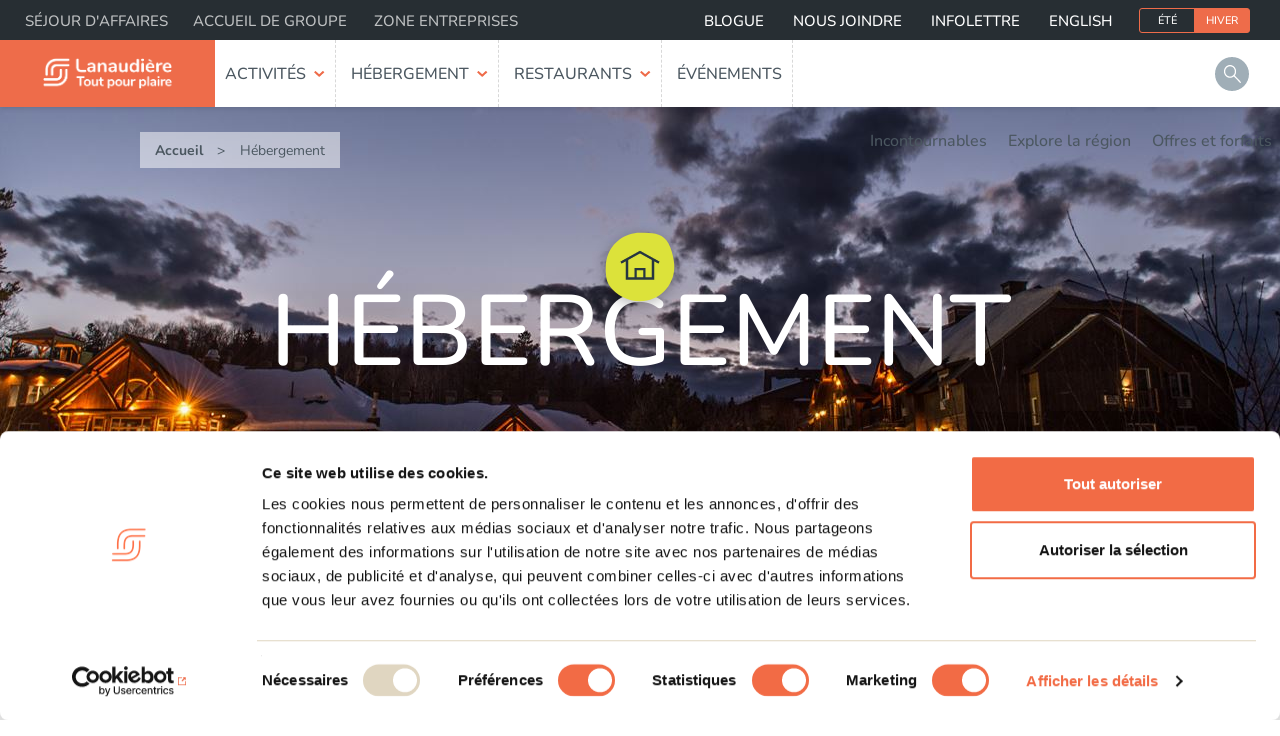

--- FILE ---
content_type: text/html; charset=utf-8
request_url: https://lanaudiere.ca/fr/hebergement-lanaudiere/?page=50&seed=981223323373694
body_size: 16330
content:
<!doctype html>
<html lang="fr">
<head>
    <meta charset="utf-8">
    <meta http-equiv="x-ua-compatible" content="ie=edge">
    <meta name="viewport" content="width=device-width, initial-scale=1">
    <meta name="copyright" content="Tourisme Lanaudi&#232;re 2025" />
    <meta name="author" content="Tourisme Lanaudi&#232;re" />

            <meta name="description" content="Consulte la liste des h&#233;bergements disponibles dans Lanaudi&#232;re. Envie d&#39;un chalet, h&#244;tel ou m&#234;me de camping, n&#39;attend plus et r&#233;serve ton h&#233;bergement." />
            <meta name="keywords" content="hebergement lanaudiere" />

        <link rel="alternate" hreflang="fr" href="https://lanaudiere.ca/fr/hebergement-lanaudiere/" />
        <link rel="alternate" hreflang="en" href="https://lanaudiere.ca/en/accommodation-lanaudiere/" />

    <link rel="canonical" href="https://lanaudiere.ca/fr/hebergement-lanaudiere/?page=50" />

    <link type="text/plain" rel="author" href="/humans.txt" />
    <title>H&#233;bergement - Hotels, Chalets et + | Tourisme Lanaudi&#232;re</title>

    
    <link rel="shortcut icon" href="/favicon.ico?v=3" type="image/x-icon" />
    <link rel="icon" href="/favicon.ico?v=3" type="image/ico" />
    <link rel="apple-touch-icon" href="/apple-touch-icon.png?v=3">

    
    <link rel="preload" href='https://fonts.googleapis.com/css?family=Roboto:400&display=swap' as="font" onload="this.onload=null;this.rel='stylesheet'">
    <noscript><link rel="stylesheet" href='https://fonts.googleapis.com/css?family=Roboto:400&display=swap'></noscript>

    
    <link type="text/css" rel="stylesheet" href="/dist/app-css?v=2aQmvrENRk0Pvpbpo7nulRivKbfYrO2ZUf5p6m0-EoI1" media="all" />


    <meta property="og:site_name" content="Tourisme Lanaudi&#232;re" />
    <meta property="og:url" content="https://lanaudiere.ca/fr/hebergement-lanaudiere/" />
    <meta property="og:type" content="website" />
        <meta property="og:title" content="H&#233;bergement - Hotels, Chalets et + | Tourisme  Lanaudi&#232;re" />
            <meta property="og:description" content="Consulte la liste des h&#233;bergements disponibles dans Lanaudi&#232;re. Envie d&#39;un chalet, h&#244;tel ou m&#234;me de camping, n&#39;attend plus et r&#233;serve ton h&#233;bergement." />
            <meta property="og:image" content="https://lanaudiere.ca/media/8061/destination-st-come.jpg" />
            <meta name="robots" content="noindex" />
    



        <!-- Google Tag Manager -->
        <script>
        (function(w,d,s,l,i){w[l]=w[l]||[];w[l].push({'gtm.start':
                new Date().getTime(),event:'gtm.js'});var f=d.getElementsByTagName(s)[0],
                j=d.createElement(s),dl=l!='dataLayer'?'&l='+l:'';j.async=true;j.src=
                'https://www.googletagmanager.com/gtm.js?id='+i+dl;f.parentNode.insertBefore(j,f);
        })(window, document, 'script', 'dataLayer', 'GTM-WCRQ5D');</script>
        <!-- End Google Tag Manager -->

    <!-- Facebook Pixel Code -->
        <script>
            !function (f, b, e, v, n, t, s) {
                if (f.fbq) return; n = f.fbq = function () {
                    n.callMethod ?
                        n.callMethod.apply(n, arguments) : n.queue.push(arguments)
                }; if (!f._fbq) f._fbq = n;
                n.push = n; n.loaded = !0; n.version = '2.0'; n.queue = []; t = b.createElement(e); t.async = !0;
                t.src = v; s = b.getElementsByTagName(e)[0]; s.parentNode.insertBefore(t, s)
            }(window,
                document, 'script', 'https://connect.facebook.net/en_US/fbevents.js');
            fbq('init', 1404142129868883); // Insert your pixel ID here.
            fbq('track', 'PageView');
        </script>
            <meta name="facebook-domain-verification" content="cnrbtxqwb6zcegtecekbyxbbrte47q" />
        <!-- Spotify Pixel Code -->
    <script>
        // Installation script generated by Ad Analytics
        (function (w, d) {
            var id = 'spdt-capture', n = 'script';
            if (!d.getElementById(id)) {
                w.spdt =
                    w.spdt ||
                    function () {
                        (w.spdt.q = w.spdt.q || []).push(arguments);
                    };
                var e = d.createElement(n); e.id = id; e.async = 1;
                e.src = 'https://pixel.byspotify.com/ping.min.js';
                var s = d.getElementsByTagName(n)[0];
                s.parentNode.insertBefore(e, s);
            }
            w.spdt('conf', { key: '858c8e1da8164d9497001fd5dfb2105c' });
            w.spdt('view');
        })(window, document);
    </script>

</head>
<body class="disable-transition lanaudiere" x-ms-format-detection="none" data-umbracoid="1173" data-memberid=0>
    
    <img class="visible-print" src="/dist/catalog/menu-1/view-1/img/logo-print-fr.png" width="200" alt="" />

<div class="menu-1-1-fill"></div>
<header class="menu-1-1-head js-head" data-analytics-event="menu">
    <div class="menu-1-1-logo">
        <div class="menu-1-1-logo__logo">
            <a class="menu-1-1-logo__link" href="/fr/"
               data-analytics-url="/fr/"
               data-analytics-text="Tourisme Lanaudi&#232;re"
               data-analytics-level="1">
                <img src="/dist/catalog/menu-1/view-1/img/logo_v2-lanaudiere-fr.png" />
            </a>
        </div>
    </div>

    <div class="menu-1-1-menu js-menu-nav-link">
        <p class="menu-1-1-menu__menu">
            <a class="menu-1-1-menu__link" href="#">
                <span class="menu-1-1-menu__link-label">Menu</span>
                
                <span class="menu-1-1-menu-icon"></span>
            </a>
        </p>
    </div>

        <div class="menu-1-1-search">
            <div class="menu-1-1-search__bg">
                <button type="button" class="btn btn-primary menu-1-1-search__btn js-search">Rechercher</button>
            </div>
        </div>
    <div class="menu-1-1-menu-nav js-menu-nav">
        <div class="menu-1-1-menu-nav__container">
            <div class="menu-1-1-menu menu-1-1-menu--close js-menu-nav-link" data-menu-nav-open="menu-1-1-menu--open">
                <p class="menu-1-1-menu__menu">
                    <a class="menu-1-1-menu__link" href="#">
                        <span class="menu-1-1-menu__link-label--open">Fermer</span>
                        
                        <span class="menu-1-1-menu-icon menu-1-1-menu-icon--close"></span>
                    </a>
                </p>
            </div>

            <div class="menu-1-1-season" data-controller="season-switch">
                    <ul>
                        <li class="menu-1-1-season__item">
                            <a href="https://lanaudiere.ca/fr/hebergement-lanaudiere/?page=50&amp;seed=981223323373694&amp;season=summer" class="menu-1-1-season__link" data-season="summer">
                                &#201;t&#233;
                            </a>
                        </li>
                        <li class="menu-1-1-season__item">
                            <a href="https://lanaudiere.ca/fr/hebergement-lanaudiere/?page=50&amp;seed=981223323373694&amp;season=winter" class="menu-1-1-season__link active" data-season="winter">
                                Hiver
                            </a>
                        </li>
                    </ul>
            </div>

                <nav class="menu-1-1-menu-nav__nav">
        <h2 class="sr-only">Menu principal</h2>
        <ul class="menu-1-1-menu-nav__list">
                <li class="menu-1-1-menu-nav__item" data-analytics-section-name="Activit&#233;s">
                    <a class="menu-1-1-menu-nav__link   has-child js-menu-dropdown"
                       href="/fr/activites-lanaudiere/"
                       data-analytics-url=""
                       data-analytics-text=""
                       data-analytics-level="1">
                        Activit&#233;s
                    </a>

                        <div class="menu-1-1-dropdown">
                            <div class="menu-1-1-dropdown__container">

                                <div class="menu-1-1-dropdown__grid">
                                    <div class="menu-1-1-dropdown__item">
                                            <a class="menu-1-1-dropdown__title" href="/fr/activites-lanaudiere/"
                                               data-analytics-url="/fr/activites-lanaudiere/"
                                               data-analytics-text="Activit&#233;s"
                                               data-analytics-level="2">
                                                Activit&#233;s
                                            </a>
                                            <a class="btn btn-link menu-1-1-dropdown__link-all" href="/fr/activites-lanaudiere/"
                                               data-analytics-url="/fr/activites-lanaudiere/"
                                               data-analytics-text="Toutes les activit&#233;s"
                                               data-analytics-level="2">
                                                Toutes les activit&#233;s
                                            </a>

                                        <ul class="menu-1-1-dropdown__nav">
                                                <li class="menu-1-1-dropdown__item">
                                                    <a href="/fr/activites-lanaudiere/plein-air/" class="menu-1-1-dropdown__link"
                                                       data-analytics-url="/fr/activites-lanaudiere/plein-air/"
                                                       data-analytics-text="Plein air"
                                                       data-analytics-level="2">
                                                            <div class="menu-1-1-dropdown__link-bg" style="background-image: url(https://tlca.azureedge.net/media/11419/plein-air-tuile-600x120.jpg?mode=crop&amp;width=600&amp;height=120&amp;quality=50);"></div>
                                                        <span class="menu-1-1-dropdown__link-text">Plein air</span>
                                                    </a>
                                                </li>
                                                <li class="menu-1-1-dropdown__item">
                                                    <a href="/fr/activites-lanaudiere/culture/" class="menu-1-1-dropdown__link"
                                                       data-analytics-url="/fr/activites-lanaudiere/culture/"
                                                       data-analytics-text="Culture et patrimoine"
                                                       data-analytics-level="2">
                                                            <div class="menu-1-1-dropdown__link-bg" style="background-image: url(https://tlca.azureedge.net/media/11418/culture-tuile-600x120.jpg?mode=crop&amp;width=600&amp;height=120&amp;quality=50);"></div>
                                                        <span class="menu-1-1-dropdown__link-text">Culture et patrimoine</span>
                                                    </a>
                                                </li>
                                                <li class="menu-1-1-dropdown__item">
                                                    <a href="/fr/activites-lanaudiere/saveurs-regionales/" class="menu-1-1-dropdown__link"
                                                       data-analytics-url="/fr/activites-lanaudiere/saveurs-regionales/"
                                                       data-analytics-text="Saveurs r&#233;gionales et jardins"
                                                       data-analytics-level="2">
                                                            <div class="menu-1-1-dropdown__link-bg" style="background-image: url(https://tlca.azureedge.net/media/11420/saveurs-tuile-600x120.jpg?mode=crop&amp;width=600&amp;height=120&amp;quality=50);"></div>
                                                        <span class="menu-1-1-dropdown__link-text">Saveurs r&#233;gionales et jardins</span>
                                                    </a>
                                                </li>
                                                <li class="menu-1-1-dropdown__item">
                                                    <a href="/fr/activites-lanaudiere/spa-bain-nordique/centres-de-sante-et-spas/" class="menu-1-1-dropdown__link"
                                                       data-analytics-url="/fr/activites-lanaudiere/spa-bain-nordique/centres-de-sante-et-spas/"
                                                       data-analytics-text="Centres de sant&#233; et spas"
                                                       data-analytics-level="2">
                                                            <div class="menu-1-1-dropdown__link-bg" style="background-image: url(https://tlca.azureedge.net/media/1399/tuile-hiver-centre-sante.jpg?mode=crop&amp;width=600&amp;height=120&amp;quality=50);"></div>
                                                        <span class="menu-1-1-dropdown__link-text">Centres de sant&#233; et spas</span>
                                                    </a>
                                                </li>
                                                <li class="menu-1-1-dropdown__item">
                                                    <a href="/fr/activites-lanaudiere/activites-interieures/" class="menu-1-1-dropdown__link"
                                                       data-analytics-url="/fr/activites-lanaudiere/activites-interieures/"
                                                       data-analytics-text="Activit&#233;s int&#233;rieures et familiales"
                                                       data-analytics-level="2">
                                                            <div class="menu-1-1-dropdown__link-bg" style="background-image: url(https://tlca.azureedge.net/media/7292/act-int-tuile.jpg?mode=crop&amp;width=600&amp;height=120&amp;quality=50);"></div>
                                                        <span class="menu-1-1-dropdown__link-text">Activit&#233;s int&#233;rieures et familiales</span>
                                                    </a>
                                                </li>
                                                <li class="menu-1-1-dropdown__item">
                                                    <a href="/fr/activites-lanaudiere/sports-motorises/" class="menu-1-1-dropdown__link"
                                                       data-analytics-url="/fr/activites-lanaudiere/sports-motorises/"
                                                       data-analytics-text="Sports motoris&#233;s"
                                                       data-analytics-level="2">
                                                            <div class="menu-1-1-dropdown__link-bg" style="background-image: url(https://tlca.azureedge.net/media/11421/sports-motorises-tuile-600x120.jpg?mode=crop&amp;width=600&amp;height=120&amp;quality=50);"></div>
                                                        <span class="menu-1-1-dropdown__link-text">Sports motoris&#233;s</span>
                                                    </a>
                                                </li>

                                        </ul>
                                    </div>

                                    
                                    

                                        <div class="menu-1-1-dropdown__item menu-1-1-dropdown__item--links">
                                            <span class="menu-1-1-dropdown__link menu-1-1-dropdown__item-title">&#201;galement</span>

                                            <ul>
                                                    <li class="menu-1-1-dropdown__item--link">
                                                        <a class="menu-1-1-dropdown__link--link" href="/fr/quoi-faire-actuellement/"
                                                           data-analytics-url="/fr/quoi-faire-actuellement/"
                                                           data-analytics-text="Quoi faire actuellement?"
                                                           data-analytics-level="2">
                                                            Quoi faire actuellement?
                                                        </a>
                                                    </li>
                                                    <li class="menu-1-1-dropdown__item--link">
                                                        <a class="menu-1-1-dropdown__link--link" href="/fr/activites-lanaudiere/plein-air/randonnee/"
                                                           data-analytics-url="/fr/activites-lanaudiere/plein-air/randonnee/"
                                                           data-analytics-text="Top 10 des sentiers de randonn&#233;e"
                                                           data-analytics-level="2">
                                                            Top 10 des sentiers de randonn&#233;e
                                                        </a>
                                                    </li>
                                                    <li class="menu-1-1-dropdown__item--link">
                                                        <a class="menu-1-1-dropdown__link--link" href="/fr/destinations-lanaudiere/"
                                                           data-analytics-url="/fr/destinations-lanaudiere/"
                                                           data-analytics-text="Nos destinations"
                                                           data-analytics-level="2">
                                                            Nos destinations
                                                        </a>
                                                    </li>
                                                    <li class="menu-1-1-dropdown__item--link">
                                                        <a class="menu-1-1-dropdown__link--link" href="/fr/cartes-et-brochures-lanaudiere/"
                                                           data-analytics-url="/fr/cartes-et-brochures-lanaudiere/"
                                                           data-analytics-text="Cartes et brochures"
                                                           data-analytics-level="2">
                                                            Cartes et brochures
                                                        </a>
                                                    </li>
                                                    <li class="menu-1-1-dropdown__item--link">
                                                        <a class="menu-1-1-dropdown__link--link" href="/fr/renseignements-utiles-lanaudiere/"
                                                           data-analytics-url="/fr/renseignements-utiles-lanaudiere/"
                                                           data-analytics-text="Renseignements utiles"
                                                           data-analytics-level="2">
                                                            Renseignements utiles
                                                        </a>
                                                    </li>

                                            </ul>
                                        </div>

                                </div>
                            </div>
                                <div class="menu-1-1-dropdown__footer">
                                    <span class="menu-1-1-dropdown__footer-title">&#192; la recherche d&#39;id&#233;es vacances ?</span>
                                    <a href="/fr/offres-et-forfaits-lanaudiere/liste/" class="btn btn-cta btn-lg"
                                       data-analytics-url="/fr/offres-et-forfaits-lanaudiere/liste/"
                                       data-analytics-text="Voir nos offres"
                                       data-analytics-level="2">
                                        Voir nos offres
                                    </a>
                                </div>
                        </div>

                </li>
                <li class="menu-1-1-menu-nav__item" data-analytics-section-name="H&#233;bergement">
                    <a class="menu-1-1-menu-nav__link active   has-child js-menu-dropdown"
                       href="/fr/hebergement-lanaudiere/"
                       data-analytics-url=""
                       data-analytics-text=""
                       data-analytics-level="1">
                        H&#233;bergement
                    </a>

                        <div class="menu-1-1-dropdown">
                            <div class="menu-1-1-dropdown__container">

                                <div class="menu-1-1-dropdown__grid">
                                    <div class="menu-1-1-dropdown__item">
                                            <a class="menu-1-1-dropdown__title" href="/fr/hebergement-lanaudiere/"
                                               data-analytics-url="/fr/hebergement-lanaudiere/"
                                               data-analytics-text="H&#233;bergement"
                                               data-analytics-level="2">
                                                H&#233;bergement
                                            </a>
                                            <a class="btn btn-link menu-1-1-dropdown__link-all" href="/fr/hebergement-lanaudiere/"
                                               data-analytics-url="/fr/hebergement-lanaudiere/"
                                               data-analytics-text="Tous les h&#233;bergements"
                                               data-analytics-level="2">
                                                Tous les h&#233;bergements
                                            </a>

                                        <ul class="menu-1-1-dropdown__nav">
                                                <li class="menu-1-1-dropdown__item">
                                                    <a href="/fr/hebergement-lanaudiere/hotellerie/" class="menu-1-1-dropdown__link"
                                                       data-analytics-url="/fr/hebergement-lanaudiere/hotellerie/"
                                                       data-analytics-text="H&#244;tellerie"
                                                       data-analytics-level="2">
                                                            <div class="menu-1-1-dropdown__link-bg" style="background-image: url(https://tlca.azureedge.net/media/11427/hotellerie-tuile-600x120.jpg?mode=crop&amp;width=600&amp;height=120&amp;quality=50);"></div>
                                                        <span class="menu-1-1-dropdown__link-text">H&#244;tellerie</span>
                                                    </a>
                                                </li>
                                                <li class="menu-1-1-dropdown__item">
                                                    <a href="/fr/hebergement-lanaudiere/chalets/" class="menu-1-1-dropdown__link"
                                                       data-analytics-url="/fr/hebergement-lanaudiere/chalets/"
                                                       data-analytics-text="Chalets"
                                                       data-analytics-level="2">
                                                            <div class="menu-1-1-dropdown__link-bg" style="background-image: url(https://tlca.azureedge.net/media/11424/chalets-tuile-600x120.jpg?mode=crop&amp;width=600&amp;height=120&amp;quality=50);"></div>
                                                        <span class="menu-1-1-dropdown__link-text">Chalets</span>
                                                    </a>
                                                </li>
                                                <li class="menu-1-1-dropdown__item">
                                                    <a href="/fr/hebergement-lanaudiere/condos/" class="menu-1-1-dropdown__link"
                                                       data-analytics-url="/fr/hebergement-lanaudiere/condos/"
                                                       data-analytics-text="Condos"
                                                       data-analytics-level="2">
                                                            <div class="menu-1-1-dropdown__link-bg" style="background-image: url(https://tlca.azureedge.net/media/1417/tuile-hiver-condo.jpg?mode=crop&amp;width=600&amp;height=120&amp;quality=50);"></div>
                                                        <span class="menu-1-1-dropdown__link-text">Condos</span>
                                                    </a>
                                                </li>
                                                <li class="menu-1-1-dropdown__item">
                                                    <a href="/fr/hebergement-lanaudiere/gites/" class="menu-1-1-dropdown__link"
                                                       data-analytics-url="/fr/hebergement-lanaudiere/gites/"
                                                       data-analytics-text="G&#238;tes"
                                                       data-analytics-level="2">
                                                            <div class="menu-1-1-dropdown__link-bg" style="background-image: url(https://tlca.azureedge.net/media/11425/gites-tuile-600x120.jpg?mode=crop&amp;width=600&amp;height=120&amp;quality=50);"></div>
                                                        <span class="menu-1-1-dropdown__link-text">G&#238;tes</span>
                                                    </a>
                                                </li>
                                                <li class="menu-1-1-dropdown__item">
                                                    <a href="/fr/hebergement-lanaudiere/centre-de-vacances/" class="menu-1-1-dropdown__link"
                                                       data-analytics-url="/fr/hebergement-lanaudiere/centre-de-vacances/"
                                                       data-analytics-text="Centre de vacances"
                                                       data-analytics-level="2">
                                                            <div class="menu-1-1-dropdown__link-bg" style="background-image: url(https://tlca.azureedge.net/media/11423/centre-vacances-tuile-600x120.jpg?mode=crop&amp;width=600&amp;height=120&amp;quality=50);"></div>
                                                        <span class="menu-1-1-dropdown__link-text">Centre de vacances</span>
                                                    </a>
                                                </li>
                                                <li class="menu-1-1-dropdown__item">
                                                    <a href="/fr/hebergement-lanaudiere/pourvoiries/" class="menu-1-1-dropdown__link"
                                                       data-analytics-url="/fr/hebergement-lanaudiere/pourvoiries/"
                                                       data-analytics-text="Pourvoiries"
                                                       data-analytics-level="2">
                                                            <div class="menu-1-1-dropdown__link-bg" style="background-image: url(https://tlca.azureedge.net/media/11428/pourvoiries-tuile-600x120.jpg?mode=crop&amp;width=600&amp;height=120&amp;quality=50);"></div>
                                                        <span class="menu-1-1-dropdown__link-text">Pourvoiries</span>
                                                    </a>
                                                </li>
                                                <li class="menu-1-1-dropdown__item">
                                                    <a href="/fr/hebergement-lanaudiere/hebergement-dexperience/" class="menu-1-1-dropdown__link"
                                                       data-analytics-url="/fr/hebergement-lanaudiere/hebergement-dexperience/"
                                                       data-analytics-text="H&#233;bergement d&#39;exp&#233;rience"
                                                       data-analytics-level="2">
                                                            <div class="menu-1-1-dropdown__link-bg" style="background-image: url(https://tlca.azureedge.net/media/11426/heb-exp-tuile-600x120.jpg?mode=crop&amp;width=600&amp;height=120&amp;quality=50);"></div>
                                                        <span class="menu-1-1-dropdown__link-text">H&#233;bergement d&#39;exp&#233;rience</span>
                                                    </a>
                                                </li>
                                                <li class="menu-1-1-dropdown__item">
                                                    <a href="/fr/hebergement-lanaudiere/camping/" class="menu-1-1-dropdown__link"
                                                       data-analytics-url="/fr/hebergement-lanaudiere/camping/"
                                                       data-analytics-text="Camping"
                                                       data-analytics-level="2">
                                                            <div class="menu-1-1-dropdown__link-bg" style="background-image: url(https://tlca.azureedge.net/media/11429/camping-tuile-600x120.jpg?mode=crop&amp;width=600&amp;height=120&amp;quality=50);"></div>
                                                        <span class="menu-1-1-dropdown__link-text">Camping</span>
                                                    </a>
                                                </li>

                                        </ul>
                                    </div>

                                    
                                    


                                </div>
                            </div>
                                <div class="menu-1-1-dropdown__footer">
                                    <span class="menu-1-1-dropdown__footer-title">&#192; la recherche d&#39;un h&#233;bergement inusit&#233; ou exclusif ?</span>
                                    <a href="/fr/hebergement-lanaudiere/chalets-gites-et-cabanes/" class="btn btn-cta btn-lg"
                                       data-analytics-url="/fr/hebergement-lanaudiere/chalets-gites-et-cabanes/"
                                       data-analytics-text="D&#233;couvre nos Chalets, g&#238;tes et cabanes!"
                                       data-analytics-level="2">
                                        D&#233;couvre nos Chalets, g&#238;tes et cabanes!
                                    </a>
                                </div>
                        </div>

                </li>
                <li class="menu-1-1-menu-nav__item" data-analytics-section-name="Restaurants">
                    <a class="menu-1-1-menu-nav__link   has-child js-menu-dropdown"
                       href="/fr/restaurants-lanaudiere/"
                       data-analytics-url=""
                       data-analytics-text=""
                       data-analytics-level="1">
                        Restaurants
                    </a>

                        <div class="menu-1-1-dropdown">
                            <div class="menu-1-1-dropdown__container">

                                <div class="menu-1-1-dropdown__grid">
                                    <div class="menu-1-1-dropdown__item">
                                            <a class="menu-1-1-dropdown__title" href="/fr/restaurants-lanaudiere/"
                                               data-analytics-url="/fr/restaurants-lanaudiere/"
                                               data-analytics-text="Restaurants"
                                               data-analytics-level="2">
                                                Restaurants
                                            </a>
                                            <a class="btn btn-link menu-1-1-dropdown__link-all" href="/fr/restaurants-lanaudiere/"
                                               data-analytics-url="/fr/restaurants-lanaudiere/"
                                               data-analytics-text="Restaurants"
                                               data-analytics-level="2">
                                                Restaurants
                                            </a>

                                        <ul class="menu-1-1-dropdown__nav">
                                                <li class="menu-1-1-dropdown__item">
                                                    <a href="/fr/restaurants-lanaudiere/" class="menu-1-1-dropdown__link"
                                                       data-analytics-url="/fr/restaurants-lanaudiere/"
                                                       data-analytics-text="Restaurants"
                                                       data-analytics-level="2">
                                                            <div class="menu-1-1-dropdown__link-bg" style="background-image: url(https://tlca.azureedge.net/media/7297/tuile-restaurants.jpg?mode=crop&amp;width=600&amp;height=120&amp;quality=50);"></div>
                                                        <span class="menu-1-1-dropdown__link-text">Restaurants</span>
                                                    </a>
                                                </li>
                                                <li class="menu-1-1-dropdown__item">
                                                    <a href="/fr/restaurants-lanaudiere/microbrasserie/" class="menu-1-1-dropdown__link"
                                                       data-analytics-url="/fr/restaurants-lanaudiere/microbrasserie/"
                                                       data-analytics-text="Microbrasseries"
                                                       data-analytics-level="2">
                                                            <div class="menu-1-1-dropdown__link-bg" style="background-image: url(https://tlca.azureedge.net/media/7294/tuile-micro-brasserie.jpg?mode=crop&amp;width=600&amp;height=120&amp;quality=50);"></div>
                                                        <span class="menu-1-1-dropdown__link-text">Microbrasseries</span>
                                                    </a>
                                                </li>
                                                <li class="menu-1-1-dropdown__item">
                                                    <a href="/fr/restaurants-lanaudiere/cabane-a-sucre/" class="menu-1-1-dropdown__link"
                                                       data-analytics-url="/fr/restaurants-lanaudiere/cabane-a-sucre/"
                                                       data-analytics-text="Cabane &#224; sucre"
                                                       data-analytics-level="2">
                                                            <div class="menu-1-1-dropdown__link-bg" style="background-image: url(https://tlca.azureedge.net/media/7293/tuile-cabanes-sucre.jpg?mode=crop&amp;width=600&amp;height=120&amp;quality=50);"></div>
                                                        <span class="menu-1-1-dropdown__link-text">Cabane &#224; sucre</span>
                                                    </a>
                                                </li>
                                                <li class="menu-1-1-dropdown__item">
                                                    <a href="/fr/restaurants-lanaudiere/salle-reception-traiteur/" class="menu-1-1-dropdown__link"
                                                       data-analytics-url="/fr/restaurants-lanaudiere/salle-reception-traiteur/"
                                                       data-analytics-text="Salle de r&#233;ception/traiteur"
                                                       data-analytics-level="2">
                                                            <div class="menu-1-1-dropdown__link-bg" style="background-image: url(https://tlca.azureedge.net/media/7295/tuile-reception-traiteur.jpg?mode=crop&amp;width=600&amp;height=120&amp;quality=50);"></div>
                                                        <span class="menu-1-1-dropdown__link-text">Salle de r&#233;ception/traiteur</span>
                                                    </a>
                                                </li>
                                                <li class="menu-1-1-dropdown__item">
                                                    <a href="/fr/restaurants-lanaudiere/repas-champetre/" class="menu-1-1-dropdown__link"
                                                       data-analytics-url="/fr/restaurants-lanaudiere/repas-champetre/"
                                                       data-analytics-text="Repas champ&#234;tre"
                                                       data-analytics-level="2">
                                                            <div class="menu-1-1-dropdown__link-bg" style="background-image: url(https://tlca.azureedge.net/media/7296/tuile-repas-champetre.jpg?mode=crop&amp;width=600&amp;height=120&amp;quality=50);"></div>
                                                        <span class="menu-1-1-dropdown__link-text">Repas champ&#234;tre</span>
                                                    </a>
                                                </li>

                                        </ul>
                                    </div>

                                    
                                    


                                </div>
                            </div>
                                <div class="menu-1-1-dropdown__footer">
                                    <span class="menu-1-1-dropdown__footer-title">&#192; la recherche d&#39;id&#233;es vacances?</span>
                                    <a href="/fr/offres-et-forfaits-lanaudiere/liste/" class="btn btn-cta btn-lg"
                                       data-analytics-url="/fr/offres-et-forfaits-lanaudiere/liste/"
                                       data-analytics-text="Voir nos offres"
                                       data-analytics-level="2">
                                        Voir nos offres
                                    </a>
                                </div>
                        </div>

                </li>
                <li class="menu-1-1-menu-nav__item" data-analytics-section-name="&#201;v&#233;nements">
                    <a class="menu-1-1-menu-nav__link   "
                       href="/fr/evenements-lanaudiere/"
                       data-analytics-url="/fr/evenements-lanaudiere/"
                       data-analytics-text="&#201;v&#233;nements"
                       data-analytics-level="1">
                        &#201;v&#233;nements
                    </a>


                </li>
        </ul>

            <ul class="menu-1-1-menu-nav__list menu-1-1-menu-nav__list--secondary">
                    <li class="menu-1-1-menu-nav__item">
                        <a class="menu-1-1-menu-nav__link  " href="/fr/activites-incontournables/"
                           data-analytics-url="/fr/activites-incontournables/"
                           data-analytics-text="Incontournables"
                           data-analytics-level="1">
                            Incontournables
                        </a>
                    </li>
                    <li class="menu-1-1-menu-nav__item">
                        <a class="menu-1-1-menu-nav__link  " href="/fr/explorer-region-lanaudiere/"
                           data-analytics-url="/fr/explorer-region-lanaudiere/"
                           data-analytics-text="Explore la r&#233;gion"
                           data-analytics-level="1">
                            Explore la r&#233;gion
                        </a>
                    </li>
                    <li class="menu-1-1-menu-nav__item">
                        <a class="menu-1-1-menu-nav__link  " href="/fr/offres-et-forfaits-lanaudiere/liste/"
                           data-analytics-url="/fr/offres-et-forfaits-lanaudiere/liste/"
                           data-analytics-text="Offres et forfaits"
                           data-analytics-level="1">
                            Offres et forfaits
                        </a>
                    </li>
            </ul>
    </nav>


                <nav class="menu-1-1-subnav__others-nav">
                    <h2 class="sr-only">Menu principal mobile</h2>
                    <ul>
                            <li class="menu-1-1-subnav__item menu-1-1-subnav__item--home ">
                                <a class="menu-1-1-subnav__link active" href="/fr/">
                                    Accueil
                                </a>
                            </li>
                            <li class="menu-1-1-subnav__item ">
                                <a class="menu-1-1-subnav__link " href="/fr/blogue-lanaudiere/">
                                    Blogue
                                </a>
                            </li>
                            <li class="menu-1-1-subnav__item ">
                                <a class="menu-1-1-subnav__link " href="/fr/nous-joindre-lanaudiere/">
                                    Nous joindre
                                </a>
                            </li>
                            <li class="menu-1-1-subnav__item ">
                                <a class="menu-1-1-subnav__link " href="/fr/inscription-infolettre/">
                                    Infolettre
                                </a>
                            </li>
                    </ul>
                </nav>

            <div class="menu-1-1-lang">
                <ul>
                        <li class="menu-1-1-subnav__item">
                            <a href="/fr/hebergement-lanaudiere/" class="menu-1-1-subnav__link menu-1-1-lang__link current">
                                Fran&#231;ais
                            </a>
                        </li>
                        <li class="menu-1-1-subnav__item">
                            <a href="/en/accommodation-lanaudiere/" class="menu-1-1-subnav__link menu-1-1-lang__link ">
                                English
                            </a>
                        </li>
                </ul>
            </div>

                <ul class="menu-1-1-subnav__audience">
                        <li class="menu-1-1-subnav__item ">
                            <a class="menu-1-1-subnav__link " href="https://faconlanaudiere.ca/fr/" target="_blank">
                                S&#233;jour d&#39;affaires
                            </a>
                        </li>
                        <li class="menu-1-1-subnav__item ">
                            <a class="menu-1-1-subnav__link " href="https://faconlanaudiere.ca/fr/types-evenements/activites-de-groupe/" target="_blank">
                                Accueil de groupe
                            </a>
                        </li>
                        <li class="menu-1-1-subnav__item ">
                            <a class="menu-1-1-subnav__link " href="/fr/zone-entreprises/">
                                Zone entreprises
                            </a>
                        </li>
                </ul>

                <div class="menu-1-1-subnav__others-nav menu-1-1-secondary">
                    <nav>
                        <h2 class="sr-only">Menu secondaire</h2>
                        <ul>
                                <li class="menu-1-1-subnav__item ">
                                    <a href="https://faconlanaudiere.ca/fr/types-evenements/activites-de-groupe/" class="menu-1-1-subnav__link" target="_blank">Accueil de groupe</a>
                                </li>
                                <li class="menu-1-1-subnav__item ">
                                    <a href="http://facon.lanaudiere.ca/" class="menu-1-1-subnav__link" target="_blank">S&#233;jour d&#39;affaires</a>
                                </li>
                                <li class="menu-1-1-subnav__item ">
                                    <a href="http://facon.lanaudiere.ca/decouvrir/lieux-evenementiels" class="menu-1-1-subnav__link" target="_blank">Lieux &#233;v&#233;nementiels</a>
                                </li>
                                <li class="menu-1-1-subnav__item ">
                                    <a href="http://www.quebecauthentique.com/" class="menu-1-1-subnav__link" target="_blank">Offre aux voyageurs &#233;trangers</a>
                                </li>
                                <li class="menu-1-1-subnav__item ">
                                    <a href="/fr/a-propos-lanaudiere/" class="menu-1-1-subnav__link">&#192; propos</a>
                                </li>
                                <li class="menu-1-1-subnav__item ">
                                    <a href="/fr/partenaires-lanaudiere/" class="menu-1-1-subnav__link">Partenaires</a>
                                </li>
                                <li class="menu-1-1-subnav__item ">
                                    <a href="/fr/medias-lanaudiere/" class="menu-1-1-subnav__link">M&#233;dias</a>
                                </li>
                                <li class="menu-1-1-subnav__item ">
                                    <a href="/fr/concours-lanaudiere/" class="menu-1-1-subnav__link">Concours</a>
                                </li>
                                <li class="menu-1-1-subnav__item ">
                                    <a href="/fr/renseignements-utiles-lanaudiere/" class="menu-1-1-subnav__link">Renseignements utiles</a>
                                </li>
                                <li class="menu-1-1-subnav__item ">
                                    <a href="/fr/cartes-et-brochures-lanaudiere/" class="menu-1-1-subnav__link">Cartes et brochures</a>
                                </li>
                                <li class="menu-1-1-subnav__item ">
                                    <a href="/fr/zone-entreprises/" class="menu-1-1-subnav__link">Zone entreprises</a>
                                </li>
                                <li class="menu-1-1-subnav__item ">
                                    <a href="https://lanaudiere.ca/fr/offres-emplois/" class="menu-1-1-subnav__link">Offres d&#39;emplois</a>
                                </li>
                                <li class="menu-1-1-subnav__item ">
                                    <a href="https://vivezlanaudiere.ca/" class="menu-1-1-subnav__link" target="_blank">Vivre et travailler dans Lanaudi&#232;re</a>
                                </li>
                                <li class="menu-1-1-subnav__item ">
                                    <a href="/fr/banque-figurants/" class="menu-1-1-subnav__link">Banque de figurants</a>
                                </li>
                                <li class="menu-1-1-subnav__item ">
                                    <a href="/fr/municipalites-lanaudiere/" class="menu-1-1-subnav__link">Municipalit&#233;s</a>
                                </li>
                                <li class="menu-1-1-subnav__item ">
                                    <a href="/fr/code-dethique-lanaudois/" class="menu-1-1-subnav__link">Code d’&#233;thique lanaudois</a>
                                </li>
                        </ul>
                    </nav>
                </div>
        </div>
    </div>

    <div class="menu-1-1-subnav">
            <nav class="menu-1-1-subnav__audience">
                <h2 class="sr-only">Menu des audiences</h2>
                <ul>
                        <li class="menu-1-1-subnav__item ">
                            <a class="menu-1-1-subnav__link " href="https://faconlanaudiere.ca/fr/" target="_blank"
                               data-analytics-url="https://faconlanaudiere.ca/fr/"
                               data-analytics-text="S&#233;jour d&#39;affaires"
                               data-analytics-level="1">
                                S&#233;jour d&#39;affaires
                            </a>
                        </li>
                        <li class="menu-1-1-subnav__item ">
                            <a class="menu-1-1-subnav__link " href="https://faconlanaudiere.ca/fr/types-evenements/activites-de-groupe/" target="_blank"
                               data-analytics-url="https://faconlanaudiere.ca/fr/types-evenements/activites-de-groupe/"
                               data-analytics-text="Accueil de groupe"
                               data-analytics-level="1">
                                Accueil de groupe
                            </a>
                        </li>
                        <li class="menu-1-1-subnav__item ">
                            <a class="menu-1-1-subnav__link " href="/fr/zone-entreprises/"
                               data-analytics-url="/fr/zone-entreprises/"
                               data-analytics-text="Zone entreprises"
                               data-analytics-level="1">
                                Zone entreprises
                            </a>
                        </li>
                </ul>
            </nav>

        <div class="menu-1-1-subnav__others">
                <nav class="menu-1-1-subnav__others-nav">
                    <h2 class="sr-only">Menu compl&#233;mentaire</h2>
                    <ul>
                            <li class="menu-1-1-subnav__item menu-1-1-subnav__item--home ">
                                <a class="menu-1-1-subnav__link active" href="/fr/"
                                   data-analytics-url="/fr/"
                                   data-analytics-text="Accueil"
                                   data-analytics-level="1">
                                    Accueil
                                </a>
                            </li>
                            <li class="menu-1-1-subnav__item ">
                                <a class="menu-1-1-subnav__link " href="/fr/blogue-lanaudiere/"
                                   data-analytics-url="/fr/blogue-lanaudiere/"
                                   data-analytics-text="Blogue"
                                   data-analytics-level="1">
                                    Blogue
                                </a>
                            </li>
                            <li class="menu-1-1-subnav__item ">
                                <a class="menu-1-1-subnav__link " href="/fr/nous-joindre-lanaudiere/"
                                   data-analytics-url="/fr/nous-joindre-lanaudiere/"
                                   data-analytics-text="Nous joindre"
                                   data-analytics-level="1">
                                    Nous joindre
                                </a>
                            </li>
                            <li class="menu-1-1-subnav__item ">
                                <a class="menu-1-1-subnav__link " href="/fr/inscription-infolettre/"
                                   data-analytics-url="/fr/inscription-infolettre/"
                                   data-analytics-text="Infolettre"
                                   data-analytics-level="1">
                                    Infolettre
                                </a>
                            </li>
                    </ul>
                </nav>

            <div class="menu-1-1-lang">
                <ul>
                        <li class="menu-1-1-subnav__item">
                            <a href="/fr/hebergement-lanaudiere/" class="menu-1-1-subnav__link menu-1-1-lang__link current"
                               data-analytics-url="/fr/hebergement-lanaudiere/"
                               data-analytics-text="Fran&#231;ais"
                               data-analytics-level="1">
                                Fran&#231;ais
                            </a>
                        </li>
                        <li class="menu-1-1-subnav__item">
                            <a href="/en/accommodation-lanaudiere/" class="menu-1-1-subnav__link menu-1-1-lang__link "
                               data-analytics-url="/en/accommodation-lanaudiere/"
                               data-analytics-text="English"
                               data-analytics-level="1">
                                English
                            </a>
                        </li>
                </ul>
            </div>

                <div class="menu-1-1-season">
                    <ul>
                        <li class="menu-1-1-season__item">
                            <a href="https://lanaudiere.ca/fr/hebergement-lanaudiere/?page=50&amp;seed=981223323373694&amp;season=summer" class="menu-1-1-season__link" data-season="summer"
                               data-analytics-url="https://lanaudiere.ca/fr/hebergement-lanaudiere/?page=50&amp;seed=981223323373694&amp;season=summer"
                               data-analytics-text="&#201;t&#233;"
                               data-analytics-level="1">
                                &#201;t&#233;
                            </a>
                        </li>
                        <li class="menu-1-1-season__item">
                            <a href="https://lanaudiere.ca/fr/hebergement-lanaudiere/?page=50&amp;seed=981223323373694&amp;season=winter" class="menu-1-1-season__link active" data-season="winter"
                               data-analytics-url="https://lanaudiere.ca/fr/hebergement-lanaudiere/?page=50&amp;seed=981223323373694&amp;season=winter"
                               data-analytics-text="Hiver"
                               data-analytics-level="1">
                                Hiver
                            </a>
                        </li>
                    </ul>
                </div>

        </div>
    </div>
</header>

<div class="menu-1-1-search-overlay js-search-overlay">
    <button type="button" class="btn btn-primary menu-1-1-search__btn menu-1-1-search__btn--close js-search-close">Fermer</button>

    <form action="/fr/recherche/" method="get" class="menu-1-1-search-overlay__form">
        <input type="text" class="form-control input-lg" id="search-field" name="search" placeholder="Trouver..." />
        <button type="submit" class="btn btn-primary btn-lg">Go</button>
    </form>
</div>

<div class="menu-1-1-search-overlay__bg js-search-overlay-bg">
    <span></span>
</div>
<div class="menu-1-1-search-overlay__content js-search-overlay-content">
    <span></span>
</div>

    <div class="breadcrumbs-1-1">
        <div class="breadcrumbs-1-1-nav">
            <div class="breadcrumbs-1-1-nav__container">
                <ul class="breadcrumbs-1-1-nav__list">
                        <li class="breadcrumbs-1-1-nav__item">
                                <a class="breadcrumbs-1-1-nav__link" href="/fr/">Accueil</a>
                        </li>
                        <li class="breadcrumbs-1-1-nav__item">
H&#233;bergement                         </li>
                </ul>
            </div>
        </div>
    </div>


    
    <main class="member-search-1-1">
        
<div class="heading-1-1 heading-1-1--453d3d83-a2a3-4179-b4e3-0ca3b90ccb41">
    <div class="heading-1-1__container">
        <div class="grid">
            <div class="grid__col grid__col--md-12">
                <h1 class="heading-1-1__title">
                                            <span class="heading-1-1__icon heading-1-1__icon--accomodation"></span>
                    H&#233;bergement 
                </h1>
            </div>
        </div>
    </div>
            <div class="heading-1-1__caption">
            <div class="heading-1-1__caption-text">
                <a class="photo-heading-1-1__caption-member" href="/fr/hebergement-lanaudiere/auberge-du-lac-taureau/">Auberge du Lac Taureau</a>
                <span class="photo-heading-1-1__caption-city">Saint-Michel-des-Saints</span>
            </div>
            <div class="heading-1-1__caption-img">
                <img src="/dist/catalog/heading-1/view-1/img/les-montagnes.png" alt="" />
            </div>
        </div>
</div>

<style>
        .heading-1-1--453d3d83-a2a3-4179-b4e3-0ca3b90ccb41 {
            background-image: url(https://tlca.azureedge.net/media/1237/entete_hebergement_hotellerie_hiver.jpg?width=568&amp;height=450&amp;quality=70&amp;mode=crop);
        }

        @media screen and (min-width: 568px) {
            .heading-1-1--453d3d83-a2a3-4179-b4e3-0ca3b90ccb41 {
                background-image: url(https://tlca.azureedge.net/media/1237/entete_hebergement_hotellerie_hiver.jpg?width=768&amp;height=450&amp;quality=70&amp;mode=crop);
            }
        }

        @media screen and (min-width: 768px) {
            .heading-1-1--453d3d83-a2a3-4179-b4e3-0ca3b90ccb41 {
                background-image: url(https://tlca.azureedge.net/media/1237/entete_hebergement_hotellerie_hiver.jpg?width=992&amp;height=450&amp;quality=70&amp;mode=crop);
            }
        }

        @media screen and (min-width: 992px) {
            .heading-1-1--453d3d83-a2a3-4179-b4e3-0ca3b90ccb41 {
                background-image: url(https://tlca.azureedge.net/media/1237/entete_hebergement_hotellerie_hiver.jpg?width=1200&amp;height=450&amp;quality=80&amp;mode=crop);
            }
        }

        @media screen and (min-width: 1200px) {
            .heading-1-1--453d3d83-a2a3-4179-b4e3-0ca3b90ccb41 {
                background-image: url(https://tlca.azureedge.net/media/1237/entete_hebergement_hotellerie_hiver.jpg?width=1440&amp;height=450&amp;quality=80&amp;mode=crop);
            }
        }

        @media screen and (min-width: 1440px) {
            .heading-1-1--453d3d83-a2a3-4179-b4e3-0ca3b90ccb41 {
                background-image: url(https://tlca.azureedge.net/media/1237/entete_hebergement_hotellerie_hiver.jpg?width=1920&amp;height=450&amp;quality=90&amp;upscale=true&amp;mode=crop);
            }
        }
</style>

            <div class="texte-1-1">
        <div class="texte-1-1__container">
            <div class="grid">
                <div class="grid__col grid__col--sm-10 grid__col--sm-offset-1 grid__col--md-8 grid__col--md-offset-2">
                    <div class="texte-1-1__content">
                        Dans Lanaudière, il existe plus de 2 000 lieux où se chamailler. Qu’on aime le charme des auberges ou que l’on préfère planter sa tente, il y a tant de possibilités. En pleine nature ou à proximité d’un centre urbain, un doux sommeil t'attend.

                    </div>
                </div>
            </div>
        </div>
    </div>


        <div id="results" class="member-search-options-1-1">
            <div class="member-search-options-1-1__container">
                    <div class="member-search-options-1-1__mode">
                        <a class="member-search-options-1-1__mode-btn member-search-options-1-1__mode-btn--list active" href="?view=list#results">Liste</a>
                        <a class="member-search-options-1-1__mode-btn member-search-options-1-1__mode-btn--map" href="?view=map#results">Carte</a>
                    </div>
                <button class="member-search-options-1-1__filters-btn js-member-search-filters-btn" type="button">Raffiner votre recherche</button>
            </div>
            <div class="member-search-filters-1-1 js-member-search-filters" data-analytics-event="members-listing-filters">
    <form id="member-search-filters-form" method="GET" action="#results">
            <div class="member-search-filters-1-1__cat"> 
                <div class="member-search-filters-1-1__container">
                    <p class="member-search-filters-1-1__cat-title">Cat&#233;gorie</p>
                    <div class="member-search-filters-1-1__choices">
                            <div class="member-search-filters-1-1__choice">
                                <input class="custom-checkbox member-search-filters-1-1__checkbox js-member-search-filters-checkbox" type="checkbox" name="c" id="cat_hotellerie" value="cat_hotellerie" />
                                <label class="member-search-filters-1-1__label" for="cat_hotellerie">
                                    H&#244;tellerie (H&#244;tel, Motel, Auberge)
                                </label>
                            </div>
                            <div class="member-search-filters-1-1__choice">
                                <input class="custom-checkbox member-search-filters-1-1__checkbox js-member-search-filters-checkbox" type="checkbox" name="c" id="cat_auberge_jeunesse" value="cat_auberge_jeunesse" />
                                <label class="member-search-filters-1-1__label" for="cat_auberge_jeunesse">
                                    Auberge de jeunesse
                                </label>
                            </div>
                            <div class="member-search-filters-1-1__choice">
                                <input class="custom-checkbox member-search-filters-1-1__checkbox js-member-search-filters-checkbox" type="checkbox" name="c" id="cat_residence" value="cat_residence" />
                                <label class="member-search-filters-1-1__label" for="cat_residence">
                                    Chalets
                                </label>
                            </div>
                            <div class="member-search-filters-1-1__choice">
                                <input class="custom-checkbox member-search-filters-1-1__checkbox js-member-search-filters-checkbox" type="checkbox" name="c" id="cat_gite" value="cat_gite" />
                                <label class="member-search-filters-1-1__label" for="cat_gite">
                                    G&#238;te (Couette et caf&#233;)
                                </label>
                            </div>
                            <div class="member-search-filters-1-1__choice">
                                <input class="custom-checkbox member-search-filters-1-1__checkbox js-member-search-filters-checkbox" type="checkbox" name="c" id="cat_pourvoirie" value="cat_pourvoirie" />
                                <label class="member-search-filters-1-1__label" for="cat_pourvoirie">
                                    Pourvoiries
                                </label>
                            </div>
                            <div class="member-search-filters-1-1__choice">
                                <input class="custom-checkbox member-search-filters-1-1__checkbox js-member-search-filters-checkbox" type="checkbox" name="c" id="cat_condos" value="cat_condos" />
                                <label class="member-search-filters-1-1__label" for="cat_condos">
                                    Condos
                                </label>
                            </div>
                            <div class="member-search-filters-1-1__choice">
                                <input class="custom-checkbox member-search-filters-1-1__checkbox js-member-search-filters-checkbox" type="checkbox" name="c" id="cat_centre_vacances" value="cat_centre_vacances" />
                                <label class="member-search-filters-1-1__label" for="cat_centre_vacances">
                                    Centre de vacances
                                </label>
                            </div>
                            <div class="member-search-filters-1-1__choice">
                                <input class="custom-checkbox member-search-filters-1-1__checkbox js-member-search-filters-checkbox" type="checkbox" name="c" id="cat_rustique" value="cat_rustique" />
                                <label class="member-search-filters-1-1__label" for="cat_rustique">
                                    H&#233;bergement d&#39;exp&#233;rience
                                </label>
                            </div>
                            <div class="member-search-filters-1-1__choice">
                                <input class="custom-checkbox member-search-filters-1-1__checkbox js-member-search-filters-checkbox" type="checkbox" name="c" id="cat_camping" value="cat_camping" />
                                <label class="member-search-filters-1-1__label" for="cat_camping">
                                    Camping
                                </label>
                            </div>
                            <div class="member-search-filters-1-1__choice">
                                <input class="custom-checkbox member-search-filters-1-1__checkbox js-member-search-filters-checkbox" type="checkbox" name="c" id="cat_autre_etablissement" value="cat_autre_etablissement" />
                                <label class="member-search-filters-1-1__label" for="cat_autre_etablissement">
                                    Autre &#233;tablissement
                                </label>
                            </div>
                    </div>
                </div>
            </div>
        
            <div class="member-search-filters-1-1__cat">
                <div class="member-search-filters-1-1__container">
                    <p class="member-search-filters-1-1__cat-title">
                        Services
                    </p>
                    <div class="member-search-filters-1-1__choices">
                            <div class="member-search-filters-1-1__choice">
                                <input class="custom-checkbox member-search-filters-1-1__checkbox" type="checkbox" name="s" id="acti_swimming_indoor" value="acti_swimming_indoor"/>
                                <label class="member-search-filters-1-1__label" for="acti_swimming_indoor">
                                    Piscine int&#233;rieure
                                </label>
                            </div>
                            <div class="member-search-filters-1-1__choice">
                                <input class="custom-checkbox member-search-filters-1-1__checkbox" type="checkbox" name="s" id="acti_spa" value="acti_spa"/>
                                <label class="member-search-filters-1-1__label" for="acti_spa">
                                    Spa
                                </label>
                            </div>
                            <div class="member-search-filters-1-1__choice">
                                <input class="custom-checkbox member-search-filters-1-1__checkbox" type="checkbox" name="s" id="acti_beach" value="acti_beach"/>
                                <label class="member-search-filters-1-1__label" for="acti_beach">
                                    Plage
                                </label>
                            </div>
                            <div class="member-search-filters-1-1__choice">
                                <input class="custom-checkbox member-search-filters-1-1__checkbox" type="checkbox" name="s" id="os_restauration" value="os_restauration"/>
                                <label class="member-search-filters-1-1__label" for="os_restauration">
                                    Restauration sur place
                                </label>
                            </div>
                            <div class="member-search-filters-1-1__choice">
                                <input class="custom-checkbox member-search-filters-1-1__checkbox" type="checkbox" name="s" id="acti_animal" value="acti_animal"/>
                                <label class="member-search-filters-1-1__label" for="acti_animal">
                                    Animaux de compagnie admis
                                </label>
                            </div>
                    </div>
                </div>
            </div>
        

        <div class="member-search-filters-1-1__cat" data-controller="filtered-dropdowns">
            <div class="member-search-filters-1-1__container">
                <p class="member-search-filters-1-1__cat-title">Emplacement</p>
                <!-- Sector not available in snowmobilecountry -->
                    <select class="js-select-multiple" name="sector" data-filter="sector" multiple="multiple" data-placeholder="Choisir un secteur">
                            <option value="LaCote">La Grande C&#244;te</option>
                            <option value="LaPlaine">La Plaine</option>
                            <option value="LePiemont">Le Pi&#233;mont</option>
                            <option value="LesMontagnes">Les Montagnes</option>
                            <option value="LesMoulins">Les Moulins</option>
                    </select>
                <select class="js-select-multiple" name="city" multiple="multiple" data-placeholder="Choisir une ville">
                        <option value="baie-de-la-bouteille" data-filter-sector="LesMontagnes">Baie-de-la-Bouteille</option>
                        <option value="berthierville" data-filter-sector="LaCote">Berthierville</option>
                        <option value="charlemagne" data-filter-sector="LaCote">Charlemagne</option>
                        <option value="chertsey" data-filter-sector="LePiemont">Chertsey</option>
                        <option value="crabtree" data-filter-sector="LaPlaine">Crabtree</option>
                        <option value="entrelacs" data-filter-sector="LesMontagnes">Entrelacs</option>
                        <option value="joliette" data-filter-sector="LaPlaine">Joliette</option>
                        <option value="iledupas" data-filter-sector="LaCote">La Visitation de l&#39;&#206;le-Dupas</option>
                        <option value="lanoraie" data-filter-sector="LaCote">Lanoraie</option>
                        <option value="assomption" data-filter-sector="LaPlaine">L&#39;Assomption</option>
                        <option value="lavaltrie" data-filter-sector="LaCote">Lavaltrie</option>
                        <option value="epiphanie" data-filter-sector="LaCote">L&#39;&#201;piphanie</option>
                        <option value="manawan" data-filter-sector="LesMontagnes">Manawan</option>
                        <option value="mandeville" data-filter-sector="LePiemont">Mandeville</option>
                        <option value="mascouche" data-filter-sector="LesMoulins">Mascouche</option>
                        <option value="mcr-d&#39;autray" data-filter-sector="LaCote">MCR d&#39;Autray</option>
                        <option value="notredamedelamerci" data-filter-sector="LesMontagnes">Notre-Dame-de-la-Merci</option>
                        <option value="notredamedelourdes" data-filter-sector="LaPlaine">Notre-Dame-de-Lourdes</option>
                        <option value="notredamedesprairies" data-filter-sector="LaPlaine">Notre-Dame-des-Prairies</option>
                        <option value="rawdon" data-filter-sector="LePiemont">Rawdon</option>
                        <option value="repentigny" data-filter-sector="LaCote">Repentigny</option>
                        <option value="saintalexis" data-filter-sector="LaPlaine">Saint-Alexis</option>
                        <option value="saint-alexis-des-monts" data-filter-sector="LePiemont">Saint-Alexis-des-Monts</option>
                        <option value="saintalphonserodriguez" data-filter-sector="LesMontagnes">Saint-Alphonse-Rodriguez</option>
                        <option value="saintambroisedekildare" data-filter-sector="LaPlaine">Saint-Ambroise-de-Kildare</option>
                        <option value="saintbarthelemy" data-filter-sector="LaCote">Saint-Barth&#233;lemy</option>
                        <option value="saintcalixte" data-filter-sector="LePiemont">Saint-Calixte</option>
                        <option value="saintcharlesborromee" data-filter-sector="LaPlaine">Saint-Charles-Borrom&#233;e</option>
                        <option value="saintcleophasedebrandon" data-filter-sector="LePiemont">Saint-Cl&#233;ophas-de-Brandon</option>
                        <option value="saintcome" data-filter-sector="LesMontagnes">Saint-C&#244;me</option>
                        <option value="saintcuthbert" data-filter-sector="LaCote">Saint-Cuthbert</option>
                        <option value="saintdamien" data-filter-sector="LePiemont">Saint-Damien</option>
                        <option value="saintdidace" data-filter-sector="LePiemont">Saint-Didace</option>
                        <option value="saintdonat" data-filter-sector="LesMontagnes">Saint-Donat</option>
                        <option value="saintebeatrix" data-filter-sector="LePiemont">Sainte-B&#233;atrix</option>
                        <option value="sainteelisabeth" data-filter-sector="LaPlaine">Sainte-&#201;lisabeth</option>
                        <option value="sainteemeliedelenergie" data-filter-sector="LesMontagnes">Sainte-&#201;m&#233;lie-de-L&#39;&#201;nergie</option>
                        <option value="sainte-genevi&#232;ve-de-berthier" data-filter-sector="LaCote">Sainte-Genevi&#232;ve-De-Berthier</option>
                        <option value="saintejulienne" data-filter-sector="LePiemont">Sainte-Julienne</option>
                        <option value="sainte-marcelline-de-kildare" data-filter-sector="LePiemont">Sainte-Marcelline-de-Kildare</option>
                        <option value="saintemariesalome" data-filter-sector="LaPlaine">Sainte-Marie-Salom&#233;</option>
                        <option value="saintemelanie" data-filter-sector="LePiemont">Sainte-M&#233;lanie</option>
                        <option value="saintesprit" data-filter-sector="LaPlaine">Saint-Esprit</option>
                        <option value="saintfelixdevalois" data-filter-sector="LePiemont">Saint-F&#233;lix-de-Valois</option>
                        <option value="saintgabriel" data-filter-sector="LePiemont">Saint-Gabriel</option>
                        <option value="saintgabrieldebrandon" data-filter-sector="LePiemont">Saint-Gabriel-de-Brandon</option>
                        <option value="saint-guillaume-nord" data-filter-sector="LesMontagnes">Saint-Guillaume-Nord</option>
                        <option value="saintignacedeloyola" data-filter-sector="LaCote">Saint-Ignace-de-Loyola</option>
                        <option value="saintjacques" data-filter-sector="LaPlaine">Saint-Jacques</option>
                        <option value="saintjeandematha" data-filter-sector="LePiemont">Saint-Jean-de-Matha</option>
                        <option value="saintliguori" data-filter-sector="LaPlaine">Saint-Liguori</option>
                        <option value="saintlinlaurentides" data-filter-sector="LaPlaine">Saint-Lin-Laurentides</option>
                        <option value="saintmicheldessaints" data-filter-sector="LesMontagnes">Saint-Michel-des-Saints</option>
                        <option value="saintnorbert" data-filter-sector="LaCote">Saint-Norbert</option>
                        <option value="saintpaul" data-filter-sector="LaPlaine">Saint-Paul</option>
                        <option value="saintrochdelachigan" data-filter-sector="LaPlaine">Saint-Roch-de-L&#39;Achigan</option>
                        <option value="saint-roch-ouest" data-filter-sector="LaPlaine">Saint-Roch-Ouest</option>
                        <option value="saintsulpice" data-filter-sector="LaPlaine">Saint-Sulpice</option>
                        <option value="saintthomas" data-filter-sector="LaPlaine">Saint-Thomas</option>
                        <option value="saintzenon" data-filter-sector="LesMontagnes">Saint-Z&#233;non</option>
                        <option value="terrebonne" data-filter-sector="LesMoulins">Terrebonne</option>
                        <option value="ville-de-sorel-tracy" data-filter-sector="0">Ville de Sorel-Tracy</option>
                </select>
            </div>
        </div>
            <div class="member-search-filters-1-1__cat js-capacity">
                <div class="member-search-filters-1-1__container">
                    <p class="member-search-filters-1-1__cat-title">
                        Capacit&#233; d&#39;accueil<br />
                        <span class="text-sm">(Chalets, cabanes et condos exclusivement)</span>
                    </p>
                    <select name="capacity" class="custom-select">
                        <option value="" selected>Choisir une capacit&#233;</option>
                        <option value="1-4">1 &#224; 4 personnes</option>
                        <option value="4-8">4 &#224; 8 personnes</option>
                        <option value="8-12">8 &#224; 12 personnes</option>
                        <option value="12-20">12 &#224; 20 personnes</option>
                        <option value="20-9999">20 personnes et plus</option>
                    </select>
                </div>
            </div>
        

            <div class="member-search-filters-1-1__cat" data-controller="proximity-sorter">
                <input type="hidden" name="pos" />
                <div class="member-search-filters-1-1__container">
                    <div class="member-search-filters-1-1__choices">
                        <div class="member-search-filters-1-1__choice">
                            <input class="custom-checkbox member-search-filters-1-1__checkbox" id="prox" type="checkbox" name="prox" value="true" />
                            <label class="member-search-filters-1-1__label" for="prox">
                                &#192; proximit&#233;
                            </label>
                        </div>
                    </div>
                </div>
            </div>

        <input id="view" name="view" type="hidden" value="list" />

        <div class="member-search-filters-1-1__actions">
            <div class="member-search-filters-1-1__container">
                <button class="btn btn-default js-member-search-filters-close" type="button">Annuler</button>
                <button class="btn btn-cta" type="submit">Appliquer les filtres</button>
            </div>
        </div>
    </form>
</div>

        </div>

        

        <div class="member-search-list-1-1 js-member-search-list">
            <div class="member-search-list-1-1__container">
                <p class="member-search-list-1-1__results">
                    1503 r&#233;sultats
                </p>

                <ul class="member-search-list-1-1__items">

                </ul>

                    <div class="pagination-1-1">
            <a class="pagination-1-1__item-prev" href="?page=49&amp;seed=981223323373694#results">Pr&#233;c&#233;dent</a>
        

                <a class="pagination-1-1__item" href="?page=1&amp;seed=981223323373694#results">1</a>
                <span class="pagination-1-1__dots">...</span>
                <a class="pagination-1-1__item" href="?page=32&amp;seed=981223323373694#results">32</a>
                <a class="pagination-1-1__item" href="?page=33&amp;seed=981223323373694#results">33</a>
                <a class="pagination-1-1__item" href="?page=34&amp;seed=981223323373694#results">34</a>
                <a class="pagination-1-1__item" href="?page=35&amp;seed=981223323373694#results">35</a>
                <a class="pagination-1-1__item" href="?page=36&amp;seed=981223323373694#results">36</a>
                <a class="pagination-1-1__item" href="?page=37&amp;seed=981223323373694#results">37</a>
                <a class="pagination-1-1__item" href="?page=38&amp;seed=981223323373694#results">38</a>
                <a class="pagination-1-1__item" href="?page=39&amp;seed=981223323373694#results">39</a>
                <a class="pagination-1-1__item" href="?page=40&amp;seed=981223323373694#results">40</a>
                <a class="pagination-1-1__item" href="?page=41&amp;seed=981223323373694#results">41</a>
                <a class="pagination-1-1__item" href="?page=42&amp;seed=981223323373694#results">42</a>
        
    </div>

            </div>
        </div>
        
    </main>

    
<footer class="footer-1-1">
    <div class="footer-1-1-head">
        <div class="footer-1-1-head__bg footer-1-1-head__bg--ee99dccb-ddeb-41c2-a621-4cb56a296d8b"></div>
        <div class="footer-1-1-head__container">
            <div class="grid">
                
                <div class="grid__col grid__col--md-3" data-nosnippet>
                    <div class="footer-1-1-coords">
                        Besoin d&#39;information?<br />
                        <span>1 800 363-2788</span>
                    </div>
                </div>
                <div class="grid__col grid__col--md-5">
                        <nav class="grid footer-1-1-nav">
                            <h2 class="sr-only">Menu pied de page</h2>
                                <ul class="grid__col grid__col--sm-6 grid__col--lg-5 footer-1-1-nav__list">
                                        <li class="footer-1-1-nav__item">
                                            <a href="https://faconlanaudiere.ca/fr/types-evenements/activites-de-groupe/" class="footer-1-1-nav__link" target="_blank">
                                                Accueil de groupe
                                            </a>
                                        </li>
                                        <li class="footer-1-1-nav__item">
                                            <a href="http://facon.lanaudiere.ca/" class="footer-1-1-nav__link" target="_blank">
                                                S&#233;jour d&#39;affaires
                                            </a>
                                        </li>
                                        <li class="footer-1-1-nav__item">
                                            <a href="http://facon.lanaudiere.ca/decouvrir/lieux-evenementiels" class="footer-1-1-nav__link" target="_blank">
                                                Lieux &#233;v&#233;nementiels
                                            </a>
                                        </li>
                                        <li class="footer-1-1-nav__item">
                                            <a href="http://www.quebecauthentique.com/" class="footer-1-1-nav__link" target="_blank">
                                                Offre aux voyageurs &#233;trangers
                                            </a>
                                        </li>
                                        <li class="footer-1-1-nav__item">
                                            <a href="/fr/a-propos-lanaudiere/" class="footer-1-1-nav__link">
                                                &#192; propos
                                            </a>
                                        </li>
                                        <li class="footer-1-1-nav__item">
                                            <a href="/fr/partenaires-lanaudiere/" class="footer-1-1-nav__link">
                                                Partenaires
                                            </a>
                                        </li>
                                        <li class="footer-1-1-nav__item">
                                            <a href="/fr/medias-lanaudiere/" class="footer-1-1-nav__link">
                                                M&#233;dias
                                            </a>
                                        </li>
                                        <li class="footer-1-1-nav__item">
                                            <a href="/fr/concours-lanaudiere/" class="footer-1-1-nav__link">
                                                Concours
                                            </a>
                                        </li>
                                </ul>
                                <ul class="grid__col grid__col--sm-6 grid__col--lg-5 footer-1-1-nav__list">
                                        <li class="footer-1-1-nav__item">
                                            <a href="/fr/renseignements-utiles-lanaudiere/" class="footer-1-1-nav__link">
                                                Renseignements utiles
                                            </a>
                                        </li>
                                        <li class="footer-1-1-nav__item">
                                            <a href="/fr/cartes-et-brochures-lanaudiere/" class="footer-1-1-nav__link">
                                                Cartes et brochures
                                            </a>
                                        </li>
                                        <li class="footer-1-1-nav__item">
                                            <a href="/fr/zone-entreprises/" class="footer-1-1-nav__link">
                                                Zone entreprises
                                            </a>
                                        </li>
                                        <li class="footer-1-1-nav__item">
                                            <a href="https://lanaudiere.ca/fr/offres-emplois/" class="footer-1-1-nav__link">
                                                Offres d&#39;emplois
                                            </a>
                                        </li>
                                        <li class="footer-1-1-nav__item">
                                            <a href="https://vivezlanaudiere.ca/" class="footer-1-1-nav__link" target="_blank">
                                                Vivre et travailler dans Lanaudi&#232;re
                                            </a>
                                        </li>
                                        <li class="footer-1-1-nav__item">
                                            <a href="/fr/banque-figurants/" class="footer-1-1-nav__link">
                                                Banque de figurants
                                            </a>
                                        </li>
                                        <li class="footer-1-1-nav__item">
                                            <a href="/fr/municipalites-lanaudiere/" class="footer-1-1-nav__link">
                                                Municipalit&#233;s
                                            </a>
                                        </li>
                                        <li class="footer-1-1-nav__item">
                                            <a href="/fr/code-dethique-lanaudois/" class="footer-1-1-nav__link">
                                                Code d’&#233;thique lanaudois
                                            </a>
                                        </li>
                                </ul>
                        </nav>
                </div>
                    <div class="grid__col grid__col--md-4" data-nosnippet>
                        <div class="footer-1-1-newsletter">
                            <h2 class="footer-1-1-newsletter__title">Infolettre</h2>
                            <p class="footer-1-1-newsletter__text">Pour d&#233;couvrir des id&#233;es d’activit&#233;s et conna&#238;tre en primeur les nouveaut&#233;s, les concours et les offres exclusives dans Lanaudi&#232;re, abonne-toi d&#232;s aujourd’hui &#224; notre infolettre.</p>
                            <a class="btn btn-cta" href="/fr/inscription-infolettre/">S&#39;abonner</a>
                        </div>
                    </div>
            </div>
        </div>
    </div>
    <div class="footer-1-1-middle">
        <div class="footer-1-1-middle__container">
                <nav class="footer-1-1-social">
                    <h2 class="sr-only">Menu des r&#233;seaux sociaux</h2>
                    <ul class="footer-1-1-social__list">
                            <li class="footer-1-1-social__item">
                                <a href="https://www.facebook.com/tourismelanaudiere" target="_blank" class="footer-1-1-social__link">
                                    <img src="https://lanaudieresa.blob.core.windows.net/media/1001/facebook.svg" alt="Facebook" />
                                </a>
                            </li>
                            <li class="footer-1-1-social__item">
                                <a href="https://www.tiktok.com/@tourismelanaudiere" target="_blank" class="footer-1-1-social__link">
                                    <img src="https://lanaudieresa.blob.core.windows.net/media/15071/tiktok.svg" alt="TikTok" />
                                </a>
                            </li>
                            <li class="footer-1-1-social__item">
                                <a href="https://www.youtube.com/user/TourismeLanaudiere" target="_blank" class="footer-1-1-social__link">
                                    <img src="https://lanaudieresa.blob.core.windows.net/media/1003/youtube.svg" alt="Youtube" />
                                </a>
                            </li>
                            <li class="footer-1-1-social__item">
                                <a href="https://www.pinterest.com/tourlanaud/" target="_blank" class="footer-1-1-social__link">
                                    <img src="https://lanaudieresa.blob.core.windows.net/media/1005/pinterest.svg" alt="Pinterest" />
                                </a>
                            </li>
                            <li class="footer-1-1-social__item">
                                <a href="https://www.instagram.com/tourismelanaudiere/" target="_blank" class="footer-1-1-social__link">
                                    <img src="https://lanaudieresa.blob.core.windows.net/media/1004/instagram.svg" alt="Instagram" />
                                </a>
                            </li>
                    </ul>
                </nav>
        </div>
    </div>
    <div class="footer-1-1-bottom">
        <div class="footer-1-1-bottom__container">
            <div class="grid">
                <div class="grid__col grid__col--md-4">
                        <ul class="footer-1-1-logos">
                                <li class="footer-1-1-logos__item">

                                    <a href="https://www.bonjourquebec.com/" class="footer-1-1-logos__link" target="_blank">
                                            <img src="https://tlca.azureedge.net/media/10454/bonjour-quebec.png" alt="Qu&#233;bec" />
                                    </a>
                                </li>
                                <li class="footer-1-1-logos__item">

                                    <a href="http://dec-ced.gc.ca/fra/index.html" class="footer-1-1-logos__link" target="_blank">
                                            <img src="https://tlca.azureedge.net/media/1006/logo-dec.png" alt="D&#233;veloppement &#233;conomique du Canada" />
                                    </a>
                                </li>
                        </ul>
                </div>
                <div class="grid__col grid__col--md-8">
                    <div class="footer-1-1-credits">
                            <a class="footer-1-1-credits__sigmund" href="http://www.sigmund.ca" target="_blank" rel="nofollow">Une r&#233;alisation de Sigmund</a>
                        <ul class="footer-1-1-credits__menu">
                            <li class="footer-1-1-credits__menu-item">
                                Tous droits r&#233;serv&#233;s, Tourisme Lanaudi&#232;re
                            </li>
                            
                                <li class="footer-1-1-credits__menu-item">
                                    <a class="footer-1-1-credits__privacy" href="/fr/politique-confidentialite/">Politique de confidentialit&#233;</a>
                                </li>
                        </ul>
                    </div>
                </div>
            </div>
        </div>
    </div>
</footer>
    <style>
        .footer-1-1-head__bg--ee99dccb-ddeb-41c2-a621-4cb56a296d8b {
            background-image: url(https://tlca.azureedge.net/media/1326/pied-de-page-hiver.jpg?mode=crop&amp;width=568&amp;height=179&amp;quality=50);
        }

        @media screen and (min-width: 568px) {
            .footer-1-1-head__bg--ee99dccb-ddeb-41c2-a621-4cb56a296d8b {
                background-image: url(https://tlca.azureedge.net/media/1326/pied-de-page-hiver.jpg?mode=crop&amp;width=768&amp;height=242&amp;quality=50);
            }
        }

        @media screen and (min-width: 768px) {
            .footer-1-1-head__bg--ee99dccb-ddeb-41c2-a621-4cb56a296d8b {
                background-image: url(https://tlca.azureedge.net/media/1326/pied-de-page-hiver.jpg?mode=crop&amp;width=992&amp;height=313&amp;quality=50);
            }
        }

        @media screen and (min-width: 992px) {
            .footer-1-1-head__bg--ee99dccb-ddeb-41c2-a621-4cb56a296d8b {
                background-image: url(https://tlca.azureedge.net/media/1326/pied-de-page-hiver.jpg?mode=crop&amp;width=1200&amp;height=379&amp;quality=50);
            }
        }

        @media screen and (min-width: 1200px) {
            .footer-1-1-head__bg--ee99dccb-ddeb-41c2-a621-4cb56a296d8b {
                background-image: url(https://tlca.azureedge.net/media/1326/pied-de-page-hiver.jpg?mode=crop&amp;width=1440&amp;height=455&amp;quality=50);
            }
        }
    </style>

    
    

    <script type="text/javascript">
        var language = document.documentElement.getAttribute('lang');
        window.GoogleMapsLoaderConfig = {
            KEY: "AIzaSyAsJ5QFxm75yxY15X3b3EO5QM2IiS3IsXA",
            LANGUAGE: language,
            REGION: 'CA'
        };

    </script>

    
    <script type="text/javascript" async src="/dist/app-js?v=FDu7x8PbLiuAbIwwaNQaF23HHVfxwd-54pgpzxxT3641" charset="utf-8"></script>


    
    <script type="text/javascript">
        WebFontConfig = {
            google: {
                families: [
                    'Roboto:300,500,700'
                ]
            }
        };
        (function () {
            var wf = document.createElement('script');
            wf.src = 'https://ajax.googleapis.com/ajax/libs/webfont/1/webfont.js';
            wf.type = 'text/javascript';
            wf.async = 'true';
            var s = document.getElementsByTagName('script')[0];
            s.parentNode.insertBefore(wf, s);
        })();
    </script>




        <script type="text/javascript">
        (function(d, m){
            var kommunicateSettings = {
                "appId": "3493dfc4a099740614fbfaa57dd97b162",
                "popupWidget": true,
                "automaticChatOpenOnNavigation": true,
                "labels": {
                    'input.message': "Tapez votre message...",
                    'start.new': "Nouvelle conversation",
                    'offline': "Hors ligne",
                    'online': "En ligne",
                    'email.error.alert': "Il semblerait que cette adresse courriel ne soit pas valide",
                    'how.to.reachout': "Comment pouvons-nous vous joindre?",
                    'closed.conversation.message': "Cette conversation a été marquée comme résolue. Si vous avez d'autres questions, envoyez simplement un message ici ou commencez une nouvelle conversation.",
                    'hours': "heures",
                    'mins': "mins",
                    'ago': "depuis",
                    'hour': "heure",
                    'min': "min",
                    'is.typing': "est entrain d'écrire...",
                    'typing': "écrit...",
                    'csat.rating': {
                        'RATE_CONVERSATION': "A évalué la conversation",
                        'CONVERSATION_RATED': "Vous avez évalué la conversation",
                        'CONVERSATION_REVIEW_PLACEHOLDER': "Ajoutez un commentaire…",
                        'OTHER_QUERIES': "Vous avez d'autres requêtes?",
                        'RESTART_CONVERSATION': "Redémarrer cette conversation",
                        'SUBMIT_RATING': "Soumettez votre évaluation"
                    },
                    'emoji.hover.text': {
                        'poor': "Médiocre",
                        'great': "Bon",
                        'average': "Moyen"
                    },
                    'filter.conversation.list': {
                        'ALL_CONVERSATIONS': "Toutes les conversations",
                        'ACTIVE_CONVERSATIONS': "Conversations actives",
                        'HIDE_RESOLVED': "Cacher les conversations résolues",
                        'SHOW_RESOLVED': "Montrer les conversations résolues"
                    }
                }
            };
            var s = document.createElement("script"); s.type = "text/javascript"; s.async = true;
            s.src = "https://widget.kommunicate.io/v2/kommunicate.app";
            var h = document.getElementsByTagName("head")[0]; h.appendChild(s);
            window.kommunicate = m; m._globals = kommunicateSettings;
        })(document, window.kommunicate || {});
        </script>
        <style>
            .kommunicate-custom-iframe {
                right: 10px !important;
            }
        </style>

    <!-- LinkedIn Tracking  Code -->
        <script>_linkedin_partner_id = "1937337"; window._linkedin_data_partner_ids = window._linkedin_data_partner_ids || []; window._linkedin_data_partner_ids.push(_linkedin_partner_id);</script>
        <script>(function (l) { if (!l) { window.lintrk = function (a, b) { window.lintrk.q.push([a, b]) }; window.lintrk.q = [] } var s = document.getElementsByTagName("script")[0]; var b = document.createElement("script"); b.type = "text/javascript"; b.async = true; b.src = "https://snap.licdn.com/li.lms-analytics/insight.min.js"; s.parentNode.insertBefore(b, s); })(window.lintrk);</script>
</body>
</html>


--- FILE ---
content_type: text/css; charset=utf-8
request_url: https://lanaudiere.ca/dist/app-css?v=2aQmvrENRk0Pvpbpo7nulRivKbfYrO2ZUf5p6m0-EoI1
body_size: 126589
content:
.disable-transition *{transition:none!important}@keyframes medium-editor-image-loading{0%{transform:scale(0)}100%{transform:scale(1)}}@keyframes medium-editor-pop-upwards{0%{opacity:0;transform:matrix(.97,0,0,1,0,12)}20%{opacity:.7;transform:matrix(.99,0,0,1,0,2)}40%{opacity:1;transform:matrix(1,0,0,1,0,-1)}100%{transform:matrix(1,0,0,1,0,0)}}.medium-editor-anchor-preview{font-family:"Helvetica Neue",Helvetica,Arial,sans-serif;font-size:16px;left:0;line-height:1.4;max-width:280px;position:absolute;text-align:center;top:0;word-break:break-all;word-wrap:break-word;visibility:hidden;z-index:2000}.medium-editor-anchor-preview a{color:#fff;display:inline-block;margin:5px 5px 10px}.medium-editor-anchor-preview-active{visibility:visible}.medium-editor-dragover{background:#ddd}.medium-editor-image-loading{animation:medium-editor-image-loading 1s infinite ease-in-out;background-color:#333;border-radius:100%;display:inline-block;height:40px;width:40px}.medium-editor-placeholder{position:relative}.medium-editor-placeholder:after{content:attr(data-placeholder)!important;font-style:italic;position:absolute;left:0;top:0;white-space:pre;padding:inherit;margin:inherit}.medium-editor-placeholder-relative{position:relative}.medium-editor-placeholder-relative:after{content:attr(data-placeholder)!important;font-style:italic;position:relative;white-space:pre;padding:inherit;margin:inherit}.medium-toolbar-arrow-under:after,.medium-toolbar-arrow-over:before{border-style:solid;content:'';display:block;height:0;left:50%;margin-left:-8px;position:absolute;width:0}.medium-toolbar-arrow-under:after{border-width:8px 8px 0 8px}.medium-toolbar-arrow-over:before{border-width:0 8px 8px 8px;top:-8px}.medium-editor-toolbar{font-family:"Helvetica Neue",Helvetica,Arial,sans-serif;font-size:16px;left:0;position:absolute;top:0;visibility:hidden;z-index:2000}.medium-editor-toolbar ul{margin:0;padding:0}.medium-editor-toolbar li{float:left;list-style:none;margin:0;padding:0}.medium-editor-toolbar li button{box-sizing:border-box;cursor:pointer;display:block;font-size:14px;line-height:1.33;margin:0;padding:15px;text-decoration:none}.medium-editor-toolbar li button:focus{outline:none}.medium-editor-toolbar li .medium-editor-action-underline{text-decoration:underline}.medium-editor-toolbar li .medium-editor-action-pre{font-family:Consolas,"Liberation Mono",Menlo,Courier,monospace;font-size:12px;font-weight:100;padding:15px 0}.medium-editor-toolbar-active{visibility:visible}.medium-editor-sticky-toolbar{position:fixed;top:1px}.medium-editor-relative-toolbar{position:relative}.medium-editor-toolbar-active.medium-editor-stalker-toolbar{animation:medium-editor-pop-upwards 160ms forwards linear}.medium-editor-action-bold{font-weight:bolder}.medium-editor-action-italic{font-style:italic}.medium-editor-toolbar-form{display:none}.medium-editor-toolbar-form input,.medium-editor-toolbar-form a{font-family:"Helvetica Neue",Helvetica,Arial,sans-serif}.medium-editor-toolbar-form .medium-editor-toolbar-form-row{line-height:14px;margin-left:5px;padding-bottom:5px}.medium-editor-toolbar-form .medium-editor-toolbar-input,.medium-editor-toolbar-form label{border:none;box-sizing:border-box;font-size:14px;margin:0;padding:6px;width:316px;display:inline-block}.medium-editor-toolbar-form .medium-editor-toolbar-input:focus,.medium-editor-toolbar-form label:focus{-webkit-appearance:none;-moz-appearance:none;appearance:none;border:none;box-shadow:none;outline:0}.medium-editor-toolbar-form a{display:inline-block;font-size:24px;font-weight:bolder;margin:0 10px;text-decoration:none}.medium-editor-toolbar-form-active{display:block}.medium-editor-toolbar-actions:after{clear:both;content:"";display:table}.medium-editor-element{word-wrap:break-word;min-height:30px}.medium-editor-element img{max-width:100%}.medium-editor-element sub{vertical-align:sub}.medium-editor-element sup{vertical-align:super}.medium-editor-hidden{display:none}.medium-toolbar-arrow-under:after{border-color:#000 transparent transparent transparent;top:40px}.medium-toolbar-arrow-over:before{border-color:transparent transparent #000 transparent}.medium-editor-toolbar{background-color:#000;border:none;border-radius:50px}.medium-editor-toolbar li button{background-color:transparent;border:none;box-sizing:border-box;color:#ccc;height:40px;min-width:40px;padding:5px 12px;transition:background-color .2s ease-in,color .2s ease-in}.medium-editor-toolbar li button:hover{background-color:#000;color:#a2d7c7}.medium-editor-toolbar li .medium-editor-button-first{border-bottom-left-radius:50px;border-top-left-radius:50px;padding-left:24px}.medium-editor-toolbar li .medium-editor-button-last{border-bottom-right-radius:50px;border-right:none;border-top-right-radius:50px;padding-right:24px}.medium-editor-toolbar li .medium-editor-button-active{background-color:#000;color:#a2d7c7}.medium-editor-toolbar-form{background:#000;border-radius:50px;color:#ccc;overflow:hidden}.medium-editor-toolbar-form .medium-editor-toolbar-input{background:#000;box-sizing:border-box;color:#ccc;height:40px;padding-left:16px;width:220px}.medium-editor-toolbar-form .medium-editor-toolbar-input::-webkit-input-placeholder{color:#f8f5f3;color:rgba(248,245,243,.8)}.medium-editor-toolbar-form .medium-editor-toolbar-input:-moz-placeholder{color:#f8f5f3;color:rgba(248,245,243,.8)}.medium-editor-toolbar-form .medium-editor-toolbar-input::-moz-placeholder{color:#f8f5f3;color:rgba(248,245,243,.8)}.medium-editor-toolbar-form .medium-editor-toolbar-input:-ms-input-placeholder{color:#f8f5f3;color:rgba(248,245,243,.8)}.medium-editor-toolbar-form a{color:#ccc;transform:translateY(2px)}.medium-editor-toolbar-form .medium-editor-toolbar-close{margin-right:16px}.medium-editor-toolbar-anchor-preview{background:#000;border-radius:50px;padding:5px 12px}.medium-editor-anchor-preview a{color:#ccc;text-decoration:none}.richtext-editor{height:200px!important;overflow-y:scroll}.medium-editor-toolbar li::before{content:none}@font-face{font-family:"TT Rounds Neue";src:url(font/tt-rounds-neue/tt-light.woff2?hash=a095d518fbd286eec6656da8cbb6b2fa) format("woff2"),url(font/tt-rounds-neue/tt-light.woff?hash=0f734630cc408a998c7a0461efdc9b11) format("woff");font-weight:300;font-display:swap}@font-face{font-family:"TT Rounds Neue";src:url(font/tt-rounds-neue/tt-regular.woff2?hash=b4cc0ba3b9968abeddf9157e819db55f) format("woff2"),url(font/tt-rounds-neue/tt-regular.woff?hash=00438c0b97bc4b1fb69620a64440f522) format("woff");font-weight:400;font-display:swap}@font-face{font-family:"TT Rounds Neue";src:url(font/tt-rounds-neue/tt-regular-italic.woff2?hash=bc10e7bb7b3d4efa72843d1acf40bd45) format("woff2"),url(font/tt-rounds-neue/tt-regular-italic.woff?hash=2e9caf4eb489848f938c3eca4e460c26) format("woff");font-weight:400;font-style:italic;font-display:swap}@font-face{font-family:"TT Rounds Neue";src:url(font/tt-rounds-neue/tt-medium.woff2?hash=955ba5f3eaa897f4d98c514de70cee4d) format("woff2"),url(font/tt-rounds-neue/tt-medium.woff?hash=c5d0198b0c3042f5e81521ba151ddc0e) format("woff");font-weight:500;font-display:swap}@font-face{font-family:"TT Rounds Neue";src:url(font/tt-rounds-neue/tt-demibold.woff2?hash=7af1ddf7d3d8d8679047d9f4f7c3c660) format("woff2"),url(font/tt-rounds-neue/tt-demibold.woff?hash=ade5df6f62986fe06a426717c969aecd) format("woff");font-weight:600;font-display:swap}@font-face{font-family:"TT Rounds Neue";src:url(font/tt-rounds-neue/tt-bold.woff2?hash=bdcdac88871bd7b0d23336451ec1565e) format("woff2"),url(font/tt-rounds-neue/tt-bold.woff?hash=d3432cc5b01eceab3f4cad562606c251) format("woff");font-weight:700;font-display:swap}@font-face{font-family:"TT Rounds Neue Condensed";src:url(font/tt-rounds-neue/tt-condensed-regular.woff2?hash=57bf573167e189083a4b073f946226b2) format("woff2"),url(font/tt-rounds-neue/tt-condensed-regular.woff?hash=cc0b2e70d121b90016fc6a04644e1137) format("woff");font-weight:400;font-display:swap}@font-face{font-family:"TT Rounds Neue Condensed";src:url(font/tt-rounds-neue/tt-condensed-medium.woff2?hash=0ab5410214ea6893ea5b81c982c5c5d1) format("woff2"),url(font/tt-rounds-neue/tt-condensed-medium.woff?hash=a180d22fd8663da6b9ea0a94e2729611) format("woff");font-weight:500;font-display:swap}@font-face{font-family:"TT Rounds Neue Condensed";src:url(font/tt-rounds-neue/tt-condensed-demibold.woff2?hash=70655cf34ad5616828760553ea2d98d5) format("woff2"),url(font/tt-rounds-neue/tt-condensed-demibold.woff?hash=07cb63c54fad200b188ada0d2f03c6c1) format("woff");font-weight:600;font-display:swap}@font-face{font-family:"TT Rounds Neue Condensed";src:url(font/tt-rounds-neue/tt-condensed-bold.woff2?hash=73614a9ff59ff7eee26a4ad16f194601) format("woff2"),url(font/tt-rounds-neue/tt-condensed-bold.woff?hash=ded0a3b049911e2fbc9074a8d9e890eb) format("woff");font-weight:700;font-display:swap}@font-face{font-family:"Nunito";src:url(font/nunito/nunito-light.woff2?hash=180e63ab8ae269bbfa72badaeb7ca91a) format("woff2");font-weight:300;font-display:swap}@font-face{font-family:"Nunito";src:url(font/nunito/nunito-regular.woff2?hash=ce485a2bdee361bb271bd6d3ce1ee5cd) format("woff2");font-weight:400;font-display:swap}@font-face{font-family:"Nunito";src:url(font/nunito/nunito-regular-italic.woff2?hash=c4ecf26c93e82f86fe595a9bf32842d6) format("woff2");font-weight:400;font-style:italic;font-display:swap}@font-face{font-family:"Nunito";src:url(font/nunito/nunito-medium.woff2?hash=a946e54d310beb6b032582915ba20462) format("woff2");font-weight:500;font-display:swap}@font-face{font-family:"Nunito";src:url(font/nunito/nunito-semibold.woff2?hash=3408bc98ea5e9db611ca836a976b2848) format("woff2");font-weight:600;font-display:swap}@font-face{font-family:"Nunito";src:url(font/nunito/nunito-bold.woff2?hash=920fd123796218b8380e60c91b830e4b) format("woff2");font-weight:700;font-display:swap}html{font-family:sans-serif;-ms-text-size-adjust:100%;-webkit-text-size-adjust:100%}body{margin:0}article,aside,details,figcaption,figure,footer,header,hgroup,main,menu,nav,section,summary{display:block}audio,canvas,progress,video{display:inline-block;vertical-align:baseline}audio:not([controls]){display:none;height:0}[hidden],template{display:none}a{background-color:transparent}a:active,a:hover{outline:0}abbr[title]{border-bottom:1px dotted}b,strong{font-weight:bold}dfn{font-style:italic}h1{font-size:2em;margin:.67em 0}mark{background:#ff0;color:#000}small{font-size:80%}sub,sup{font-size:75%;line-height:0;position:relative;vertical-align:baseline}sup{top:-.5em}sub{bottom:-.25em}img{border:0}svg:not(:root){overflow:hidden}figure{margin:1em 40px}hr{box-sizing:content-box;height:0}pre{overflow:auto}code,kbd,pre,samp{font-family:monospace,monospace;font-size:1em}button,input,optgroup,select,textarea{color:inherit;font:inherit;margin:0}button{overflow:visible}button,select{text-transform:none}button,html input[type="button"],input[type="reset"],input[type="submit"]{-webkit-appearance:button;cursor:pointer}button[disabled],html input[disabled]{cursor:default}button::-moz-focus-inner,input::-moz-focus-inner{border:0;padding:0}input{line-height:normal}input[type="checkbox"],input[type="radio"]{box-sizing:border-box;padding:0}input[type="number"]::-webkit-inner-spin-button,input[type="number"]::-webkit-outer-spin-button{height:auto}input[type="search"]{-webkit-appearance:textfield;box-sizing:content-box}input[type="search"]::-webkit-search-cancel-button,input[type="search"]::-webkit-search-decoration{-webkit-appearance:none}fieldset{border:1px solid silver;margin:0 2px;padding:.35em .625em .75em}legend{border:0;padding:0}textarea{overflow:auto}optgroup{font-weight:bold}table{border-collapse:collapse;border-spacing:0}td,th{padding:0}@media print{*,*:before,*:after{background:transparent!important;color:#000!important;box-shadow:none!important;text-shadow:none!important}a,a:visited{text-decoration:underline}a[href]:after{content:" (" attr(href) ")"}abbr[title]:after{content:" (" attr(title) ")"}a[href^="#"]:after,a[href^="javascript:"]:after{content:""}pre,blockquote{border:1px solid #999;page-break-inside:avoid}thead{display:table-header-group}tr,img{page-break-inside:avoid}img{max-width:100%!important}p,h2,h3{orphans:3;widows:3}h2,h3{page-break-after:avoid}.navbar{display:none}.btn>.caret,.dropup>.btn>.caret{border-top-color:#000!important}.label{border:1px solid #000}.table{border-collapse:collapse!important}.table td,.table th{background-color:#fff!important}.table-bordered th,.table-bordered td{border:1px solid #ddd!important}}*{box-sizing:border-box}*:before,*:after{box-sizing:border-box}html{font-size:10px;-webkit-tap-highlight-color:transparent}body{font-family:"Nunito","Helvetica Neue",Helvetica,Arial,sans-serif;font-size:18px;line-height:1.46666667;color:#4b5760;background-color:#fff}input,button,select,textarea{font-family:inherit;font-size:inherit;line-height:inherit}a{color:#ee6c4a;text-decoration:none}a:hover,a:focus{color:#d73d14;text-decoration:underline}a:focus{outline:thin dotted;outline:5px auto -webkit-focus-ring-color;outline-offset:-2px}figure{margin:0}img{vertical-align:middle}.img-responsive{display:block;max-width:100%;height:auto}.img-rounded{border-radius:6px}.img-thumbnail{padding:4px;line-height:1.46666667;background-color:#fff;border:1px solid #ddd;border-radius:4px;transition:all .2s ease-in-out;display:inline-block;max-width:100%;height:auto}.img-circle{border-radius:50%}hr{margin-top:26px;margin-bottom:26px;border:0;border-top:1px solid #d8d8d8}.sr-only{position:absolute;width:1px;height:1px;margin:-1px;padding:0;overflow:hidden;clip:rect(0,0,0,0);border:0}.sr-only-focusable:active,.sr-only-focusable:focus{position:static;width:auto;height:auto;margin:0;overflow:visible;clip:auto}[role="button"]{cursor:pointer}@media screen{*{-webkit-font-smoothing:antialiased;-webkit-text-size-adjust:none}body.preview{background-color:#fff}a{text-decoration:underline;transition:color .3s}a[href^="tel:"]{color:inherit;cursor:default;text-decoration:none}a[href^="tel:"]:hover,a[href^="tel:"]:focus{color:inherit;text-decoration:none}p{line-height:1.78}small{display:inline-block;line-height:1.3}ul{list-style:none;padding:0}ul li{line-height:1.7;padding:8px 0 8px 24px;position:relative}ul li:before{background:url(webstrap/scaffolding/img/bullet.svg?hash=49c84ea47b606a0c821d9ff7299a9270) no-repeat center center;content:"";height:9px;left:0;position:absolute;top:20px;width:8px}.motoneige ul li:before{background-image:url(webstrap/scaffolding/img/bullet-snowmobile.svg?hash=afcc4d50e33c19e48fc1281823b5fa7f)}.facon ul li:before{background-image:url(webstrap/scaffolding/img/bullet-facon.svg?hash=3a2b3c7da2f957fbe9e074f67894a022)}.page-color-1 ul li:before{background-image:url(webstrap/scaffolding/img/bullet-c74c3a.svg?hash=b9a6543c784aa7da8524a249c952fe3e)}.page-color-2 ul li:before{background-image:url(webstrap/scaffolding/img/bullet-6a8746.svg?hash=6fa8dc73a941ae9a18d12a423fafbca2)}.page-color-3 ul li:before{background-image:url(webstrap/scaffolding/img/bullet-7d2b46.svg?hash=ee48d974004d0b007c84179744b5584d)}.page-color-4 ul li:before{background-image:url(webstrap/scaffolding/img/bullet-4e4166.svg?hash=db50e83fbb89e26508a7a91da0cfd099)}.page-color-5 ul li:before{background-image:url(webstrap/scaffolding/img/bullet-008391.svg?hash=541d84bcfd80b7e0fbe8bad9cdd5dec4)}.page-color-6 ul li:before{background-image:url(webstrap/scaffolding/img/bullet-446271.svg?hash=51b214d81f21f7699df33eabfb42c79f)}.page-color-7 ul li:before{background-image:url(webstrap/scaffolding/img/bullet-356c87.svg?hash=ea6edecdcf0721ab1e7b508523f8be02)}.page-color-8 ul li:before{background-image:url(webstrap/scaffolding/img/bullet-3b5249.svg?hash=03c8557e778c6a019aecb98d2d99260e)}.page-color-9 ul li:before{background-image:url(webstrap/scaffolding/img/bullet-49c17e.svg?hash=b43aa434bcf5e59342b04b819ce1c667)}.page-color-10 ul li:before{background-image:url(webstrap/scaffolding/img/bullet-49c1a3.svg?hash=18fe38d4d12e78960609255b27e3a666)}.page-color-11 ul li:before{background-image:url(webstrap/scaffolding/img/bullet-685637.svg?hash=c83421ea7230149db971e256a56816b0)}.page-color-12 ul li:before{background-image:url(webstrap/scaffolding/img/bullet-7c886e.svg?hash=b96ed9486460b0839c6e38f11f4e26c3)}.page-color-13 ul li:before{background-image:url(webstrap/scaffolding/img/bullet-ee6c4a.svg?hash=a033a014fed734e62311cd3f1ad02e24)}ol{counter-reset:my-badass-counter;list-style:none;padding-left:0}ol li{line-height:1.8;padding:8px 0 8px 24px;position:relative}ol li:before{color:#ee6c4a;content:counter(my-badass-counter) ".";counter-increment:my-badass-counter;font-size:16px;height:16px;left:0;position:absolute;top:10px;width:16px}.motoneige ol li:before{color:#00a5df}.facon ol li:before{color:#ee6c4a}.page-color-1 ol li:before{color:#c74c3a}.page-color-2 ol li:before{color:#6a8746}.page-color-3 ol li:before{color:#7d2b46}.page-color-4 ol li:before{color:#4e4166}.page-color-5 ol li:before{color:#008391}.page-color-6 ol li:before{color:#446271}.page-color-7 ol li:before{color:#356c87}.page-color-8 ol li:before{color:#3b5249}.page-color-9 ol li:before{color:#49c17e}.page-color-10 ol li:before{color:#49c1a3}.page-color-11 ol li:before{color:#685637}.page-color-12 ol li:before{color:#7c886e}.page-color-13 ol li:before{color:#ee6c4a}a[target="_blank"]:after{background:url(webstrap/scaffolding/img/external-link.svg?hash=3b0f8f9bdc12b1bbde27149a70d3cc1b) no-repeat center center;background-size:8px auto;content:"";display:inline-block;min-height:8px;margin-left:4px;vertical-align:middle;min-width:8px}.motoneige a[target="_blank"]:after{background-image:url(webstrap/scaffolding/img/external-link-snowmobile.svg?hash=7e2027d18862bf08acd7cb755289865e)}.facon a[target="_blank"]:after{background-image:url(webstrap/scaffolding/img/external-link-facon.svg?hash=4f966247168e3da916f90c9345426dd4)}.page-color-1 p a:not(.btn-cta){color:#c74c3a}.page-color-1 p a:not(.btn-cta):hover,.page-color-1 p a:not(.btn-cta):focus,.page-color-1 p a:not(.btn-cta):active{color:#8d3528}.page-color-1 .footer-1-1-nav__item a{color:#c74c3a}.page-color-1 .footer-1-1-nav__item a:hover,.page-color-1 .footer-1-1-nav__item a:focus,.page-color-1 .footer-1-1-nav__item a:active{color:#8d3528}.page-color-2 p a:not(.btn-cta){color:#6a8746}.page-color-2 p a:not(.btn-cta):hover,.page-color-2 p a:not(.btn-cta):focus,.page-color-2 p a:not(.btn-cta):active{color:#42552c}.page-color-2 .footer-1-1-nav__item a{color:#6a8746}.page-color-2 .footer-1-1-nav__item a:hover,.page-color-2 .footer-1-1-nav__item a:focus,.page-color-2 .footer-1-1-nav__item a:active{color:#42552c}.page-color-3 p a:not(.btn-cta){color:#7d2b46}.page-color-3 p a:not(.btn-cta):hover,.page-color-3 p a:not(.btn-cta):focus,.page-color-3 p a:not(.btn-cta):active{color:#441726}.page-color-3 .footer-1-1-nav__item a{color:#7d2b46}.page-color-3 .footer-1-1-nav__item a:hover,.page-color-3 .footer-1-1-nav__item a:focus,.page-color-3 .footer-1-1-nav__item a:active{color:#441726}.page-color-4 p a:not(.btn-cta){color:#4e4166}.page-color-4 p a:not(.btn-cta):hover,.page-color-4 p a:not(.btn-cta):focus,.page-color-4 p a:not(.btn-cta):active{color:#2a2337}.page-color-4 .footer-1-1-nav__item a{color:#4e4166}.page-color-4 .footer-1-1-nav__item a:hover,.page-color-4 .footer-1-1-nav__item a:focus,.page-color-4 .footer-1-1-nav__item a:active{color:#2a2337}.page-color-5 p a:not(.btn-cta){color:#008391}.page-color-5 p a:not(.btn-cta):hover,.page-color-5 p a:not(.btn-cta):focus,.page-color-5 p a:not(.btn-cta):active{color:#003e45}.page-color-5 .footer-1-1-nav__item a{color:#008391}.page-color-5 .footer-1-1-nav__item a:hover,.page-color-5 .footer-1-1-nav__item a:focus,.page-color-5 .footer-1-1-nav__item a:active{color:#003e45}.page-color-6 p a:not(.btn-cta){color:#446271}.page-color-6 p a:not(.btn-cta):hover,.page-color-6 p a:not(.btn-cta):focus,.page-color-6 p a:not(.btn-cta):active{color:#273941}.page-color-6 .footer-1-1-nav__item a{color:#446271}.page-color-6 .footer-1-1-nav__item a:hover,.page-color-6 .footer-1-1-nav__item a:focus,.page-color-6 .footer-1-1-nav__item a:active{color:#273941}.page-color-7 p a:not(.btn-cta){color:#356c87}.page-color-7 p a:not(.btn-cta):hover,.page-color-7 p a:not(.btn-cta):focus,.page-color-7 p a:not(.btn-cta):active{color:#1f4050}.page-color-7 .footer-1-1-nav__item a{color:#356c87}.page-color-7 .footer-1-1-nav__item a:hover,.page-color-7 .footer-1-1-nav__item a:focus,.page-color-7 .footer-1-1-nav__item a:active{color:#1f4050}.page-color-8 p a:not(.btn-cta){color:#3b5249}.page-color-8 p a:not(.btn-cta):hover,.page-color-8 p a:not(.btn-cta):focus,.page-color-8 p a:not(.btn-cta):active{color:#1b2621}.page-color-8 .footer-1-1-nav__item a{color:#3b5249}.page-color-8 .footer-1-1-nav__item a:hover,.page-color-8 .footer-1-1-nav__item a:focus,.page-color-8 .footer-1-1-nav__item a:active{color:#1b2621}.page-color-9 p a:not(.btn-cta){color:#49c17e}.page-color-9 p a:not(.btn-cta):hover,.page-color-9 p a:not(.btn-cta):focus,.page-color-9 p a:not(.btn-cta):active{color:#308d59}.page-color-9 .footer-1-1-nav__item a{color:#49c17e}.page-color-9 .footer-1-1-nav__item a:hover,.page-color-9 .footer-1-1-nav__item a:focus,.page-color-9 .footer-1-1-nav__item a:active{color:#308d59}.page-color-10 p a:not(.btn-cta){color:#49c1a3}.page-color-10 p a:not(.btn-cta):hover,.page-color-10 p a:not(.btn-cta):focus,.page-color-10 p a:not(.btn-cta):active{color:#308d76}.page-color-10 .footer-1-1-nav__item a{color:#49c1a3}.page-color-10 .footer-1-1-nav__item a:hover,.page-color-10 .footer-1-1-nav__item a:focus,.page-color-10 .footer-1-1-nav__item a:active{color:#308d76}.page-color-11 p a:not(.btn-cta){color:#685637}.page-color-11 p a:not(.btn-cta):hover,.page-color-11 p a:not(.btn-cta):focus,.page-color-11 p a:not(.btn-cta):active{color:#362d1d}.page-color-11 .footer-1-1-nav__item a{color:#685637}.page-color-11 .footer-1-1-nav__item a:hover,.page-color-11 .footer-1-1-nav__item a:focus,.page-color-11 .footer-1-1-nav__item a:active{color:#362d1d}.page-color-12 p a:not(.btn-cta){color:#7c886e}.page-color-12 p a:not(.btn-cta):hover,.page-color-12 p a:not(.btn-cta):focus,.page-color-12 p a:not(.btn-cta):active{color:#555e4c}.page-color-12 .footer-1-1-nav__item a{color:#7c886e}.page-color-12 .footer-1-1-nav__item a:hover,.page-color-12 .footer-1-1-nav__item a:focus,.page-color-12 .footer-1-1-nav__item a:active{color:#555e4c}.page-color-13 p a:not(.btn-cta){color:#ee6c4a}.page-color-13 p a:not(.btn-cta):hover,.page-color-13 p a:not(.btn-cta):focus,.page-color-13 p a:not(.btn-cta):active{color:#d73d14}.page-color-13 .footer-1-1-nav__item a{color:#ee6c4a}.page-color-13 .footer-1-1-nav__item a:hover,.page-color-13 .footer-1-1-nav__item a:focus,.page-color-13 .footer-1-1-nav__item a:active{color:#d73d14}.page-color-1 a[target="_blank"]:after{background-image:url(webstrap/scaffolding/img/external-link-c74c3a.svg?hash=70649a1f00f704d7ada026d17be0521a)}.page-color-2 a[target="_blank"]:after{background-image:url(webstrap/scaffolding/img/external-link-6a8746.svg?hash=4dc08f5c52712dc140185da9667c4328)}.page-color-3 a[target="_blank"]:after{background-image:url(webstrap/scaffolding/img/external-link-7d2b46.svg?hash=9ff7b7959a4aac318c79edcf661fe3f3)}.page-color-4 a[target="_blank"]:after{background-image:url(webstrap/scaffolding/img/external-link-4e4166.svg?hash=02261ca638262d71b0e32b3ca4391bc3)}.page-color-5 a[target="_blank"]:after{background-image:url(webstrap/scaffolding/img/external-link-008391.svg?hash=a74388a74a27e33de8d1c7c5d11d763f)}.page-color-6 a[target="_blank"]:after{background-image:url(webstrap/scaffolding/img/external-link-446271.svg?hash=60d7caa47470532ba2d0f560bcd7cf1b)}.page-color-7 a[target="_blank"]:after{background-image:url(webstrap/scaffolding/img/external-link-356c87.svg?hash=892ea2c2c11b782b4de51487d324909d)}.page-color-8 a[target="_blank"]:after{background-image:url(webstrap/scaffolding/img/external-link-3b5249.svg?hash=4e08b5e01a2ce5d2726ef68bfcd75cc4)}.page-color-9 a[target="_blank"]:after{background-image:url(webstrap/scaffolding/img/external-link-49c17e.svg?hash=59ecc9c2e6c01abf66f3a2b5030a80b9)}.page-color-10 a[target="_blank"]:after{background-image:url(webstrap/scaffolding/img/external-link-49c1a3.svg?hash=866fdc79cacb8527e1354c82b90ccb2c)}.page-color-11 a[target="_blank"]:after{background-image:url(webstrap/scaffolding/img/external-link-685637.svg?hash=ccb727101b97ceb49acd13feea933fab)}.page-color-12 a[target="_blank"]:after{background-image:url(webstrap/scaffolding/img/external-link-7c886e.svg?hash=48147f57b51c5027889565a83aa05fa0)}.page-color-13 a[target="_blank"]:after{background-image:url(webstrap/scaffolding/img/external-link-ee6c4a.svg?hash=fe4efaff4c383cffcc7cf020cf4b1479)}::-moz-selection{background:#ee6c4a;color:#fff}::selection{background:#ee6c4a;color:#fff}.motoneige ::-moz-selection{background:#00a5df;color:#fff}.motoneige ::selection{background:#00a5df;color:#fff}.facon ::-moz-selection{background:#ee6c4a;color:#fff}.facon ::selection{background:#ee6c4a;color:#fff}.page-color-1 ::-moz-selection{background:#c74c3a}.page-color-1 ::selection{background:#c74c3a}.page-color-2 ::-moz-selection{background:#6a8746}.page-color-2 ::selection{background:#6a8746}.page-color-3 ::-moz-selection{background:#7d2b46}.page-color-3 ::selection{background:#7d2b46}.page-color-4 ::-moz-selection{background:#4e4166}.page-color-4 ::selection{background:#4e4166}.page-color-5 ::-moz-selection{background:#008391}.page-color-5 ::selection{background:#008391}.page-color-6 ::-moz-selection{background:#446271}.page-color-6 ::selection{background:#446271}.page-color-7 ::-moz-selection{background:#356c87}.page-color-7 ::selection{background:#356c87}.page-color-8 ::-moz-selection{background:#3b5249}.page-color-8 ::selection{background:#3b5249}.page-color-9 ::-moz-selection{background:#49c17e}.page-color-9 ::selection{background:#49c17e}.page-color-10 ::-moz-selection{background:#49c1a3}.page-color-10 ::selection{background:#49c1a3}.page-color-11 ::-moz-selection{background:#685637}.page-color-11 ::selection{background:#685637}.page-color-12 ::-moz-selection{background:#7c886e}.page-color-12 ::selection{background:#7c886e}.page-color-13 ::-moz-selection{background:#ee6c4a}.page-color-13 ::selection{background:#ee6c4a}}@media print{a[href]:after{content:""}ul{list-style:disc outside none;padding:0 0 0 25px}ul li{line-height:1.8;padding:0}ul li:before{display:none}ol{list-style:decimal outside none;padding:0 0 0 25px}ol li{padding:0}ol li:before{display:none}.text-center{text-align:left}}h1,h2,h3,h4,h5,h6,.h1,.h2,.h3,.h4,.h5,.h6{font-family:"Nunito","Helvetica Neue",Helvetica,Arial,sans-serif;font-weight:500;line-height:1.1;color:#272e33}h1 small,h1 .small,h2 small,h2 .small,h3 small,h3 .small,h4 small,h4 .small,h5 small,h5 .small,h6 small,h6 .small,.h1 small,.h1 .small,.h2 small,.h2 .small,.h3 small,.h3 .small,.h4 small,.h4 .small,.h5 small,.h5 .small,.h6 small,.h6 .small{font-weight:normal;line-height:1;color:#979797}h1,.h1,h2,.h2,h3,.h3{margin-top:26px;margin-bottom:13px}h1 small,h1 .small,.h1 small,.h1 .small,h2 small,h2 .small,.h2 small,.h2 .small,h3 small,h3 .small,.h3 small,.h3 .small{font-size:65%}h4,.h4,h5,.h5,h6,.h6{margin-top:13px;margin-bottom:13px}h4 small,h4 .small,.h4 small,.h4 .small,h5 small,h5 .small,.h5 small,.h5 .small,h6 small,h6 .small,.h6 small,.h6 .small{font-size:75%}h1,.h1{font-size:46px}h2,.h2{font-size:38px}h3,.h3{font-size:31px}h4,.h4{font-size:23px}h5,.h5{font-size:18px}h6,.h6{font-size:16px}p{margin:0 0 13px}.lead{margin-bottom:26px;font-size:20px;font-weight:300;line-height:1.4}@media(min-width:768px){.lead{font-size:27px}}small,.small{font-size:77%}mark,.mark{background-color:#fcf8e3;padding:.2em}.text-left{text-align:left}.text-right{text-align:right}.text-center{text-align:center}.text-justify{text-align:justify}.text-nowrap{white-space:nowrap}.text-lowercase{text-transform:lowercase}.text-uppercase,.initialism{text-transform:uppercase}.text-capitalize{text-transform:capitalize}.text-muted{color:#979797}.text-primary{color:#ee6c4a}a.text-primary:hover,a.text-primary:focus{color:#ea461b}.text-success{color:#3c763d}a.text-success:hover,a.text-success:focus{color:#2b542c}.text-info{color:#31708f}a.text-info:hover,a.text-info:focus{color:#245269}.text-warning{color:#8a6d3b}a.text-warning:hover,a.text-warning:focus{color:#66512c}.text-danger{color:#a94442}a.text-danger:hover,a.text-danger:focus{color:#843534}.bg-primary{color:#fff}.bg-primary{background-color:#ee6c4a}a.bg-primary:hover,a.bg-primary:focus{background-color:#ea461b}.bg-success{background-color:#dff0d8}a.bg-success:hover,a.bg-success:focus{background-color:#c1e2b3}.bg-info{background-color:#d9edf7}a.bg-info:hover,a.bg-info:focus{background-color:#afd9ee}.bg-warning{background-color:#fcf8e3}a.bg-warning:hover,a.bg-warning:focus{background-color:#f7ecb5}.bg-danger{background-color:#f2dede}a.bg-danger:hover,a.bg-danger:focus{background-color:#e4b9b9}.page-header{padding-bottom:12px;margin:52px 0 26px;border-bottom:1px solid #d8d8d8}ul,ol{margin-top:0;margin-bottom:13px}ul ul,ul ol,ol ul,ol ol{margin-bottom:0}.list-unstyled{padding-left:0;list-style:none}.list-inline{padding-left:0;list-style:none;margin-left:-5px}.list-inline>li{display:inline-block;padding-left:5px;padding-right:5px}dl{margin-top:0;margin-bottom:26px}dt,dd{line-height:1.46666667}dt{font-weight:bold}dd{margin-left:0}.dl-horizontal dd:before,.dl-horizontal dd:after{content:" ";display:table}.dl-horizontal dd:after{clear:both}@media(min-width:768px){.dl-horizontal dt{float:left;width:160px;clear:left;text-align:right;overflow:hidden;text-overflow:ellipsis;white-space:nowrap}.dl-horizontal dd{margin-left:180px}}abbr[title],abbr[data-original-title]{cursor:help;border-bottom:1px dotted #979797}.initialism{font-size:90%}blockquote{padding:13px 26px;margin:0 0 26px;font-size:22.5px;border-left:5px solid #d8d8d8}blockquote p:last-child,blockquote ul:last-child,blockquote ol:last-child{margin-bottom:0}blockquote footer,blockquote small,blockquote .small{display:block;font-size:80%;line-height:1.46666667;color:#979797}blockquote footer:before,blockquote small:before,blockquote .small:before{content:'—   '}.blockquote-reverse,blockquote.pull-right{padding-right:15px;padding-left:0;border-right:5px solid #d8d8d8;border-left:0;text-align:right}.blockquote-reverse footer:before,.blockquote-reverse small:before,.blockquote-reverse .small:before,blockquote.pull-right footer:before,blockquote.pull-right small:before,blockquote.pull-right .small:before{content:''}.blockquote-reverse footer:after,.blockquote-reverse small:after,.blockquote-reverse .small:after,blockquote.pull-right footer:after,blockquote.pull-right small:after,blockquote.pull-right .small:after{content:'   —'}address{margin-bottom:26px;font-style:normal;line-height:1.46666667}h1,.h1{color:#272e33;font-family:"Nunito","Helvetica Neue",Helvetica,Arial,sans-serif;font-size:30px;font-weight:500;line-height:1;margin-top:1.2em}@media screen and (min-width:768px){h1,.h1{font-size:38px}}@media screen and (min-width:992px){h1,.h1{font-size:38px}}@media screen and (min-width:1200px){h1,.h1{font-size:38px}}h2,.h2{color:#272e33;font-family:"Nunito","Helvetica Neue",Helvetica,Arial,sans-serif;font-size:24px;font-weight:500;line-height:1.1;margin-top:1.32em}@media screen and (min-width:768px){h2,.h2{font-size:32px}}@media screen and (min-width:992px){h2,.h2{font-size:32px}}@media screen and (min-width:1200px){h2,.h2{font-size:32px}}h3,.h3{color:#272e33;font-family:"Nunito","Helvetica Neue",Helvetica,Arial,sans-serif;font-size:20px;font-weight:500;line-height:1.1;margin-top:1.32em}@media screen and (min-width:768px){h3,.h3{font-size:26px}}@media screen and (min-width:992px){h3,.h3{font-size:26px}}@media screen and (min-width:1200px){h3,.h3{font-size:26px}}h4,.h4{color:#272e33;font-family:"Nunito","Helvetica Neue",Helvetica,Arial,sans-serif;font-size:18px;font-weight:500;line-height:1.1;margin-top:1.32em}@media screen and (min-width:768px){h4,.h4{font-size:20px}}@media screen and (min-width:992px){h4,.h4{font-size:20px}}@media screen and (min-width:1200px){h4,.h4{font-size:20px}}h5,.h5{color:#272e33;font-family:"Nunito","Helvetica Neue",Helvetica,Arial,sans-serif;font-size:17px;font-weight:500;line-height:1.1;margin-top:1.32em}@media screen and (min-width:768px){h5,.h5{font-size:19px}}@media screen and (min-width:992px){h5,.h5{font-size:19px}}@media screen and (min-width:1200px){h5,.h5{font-size:19px}}h6,.h6{color:#272e33;font-family:"Nunito","Helvetica Neue",Helvetica,Arial,sans-serif;font-size:16px;font-weight:700;line-height:1.1;margin-top:1.32em}@media screen and (min-width:768px){h6,.h6{font-size:18px}}@media screen and (min-width:992px){h6,.h6{font-size:18px}}@media screen and (min-width:1200px){h6,.h6{font-size:18px}}h1 a,.h1 a,h2 a,.h2 a,h3 a,.h3 a,h4 a,.h4 a,h5 a,.h5 a,h6 a,.h6 a{color:#ee6c4a;text-decoration:none}h1 a:hover,h1 a:focus,h1 a:active,.h1 a:hover,.h1 a:focus,.h1 a:active,h2 a:hover,h2 a:focus,h2 a:active,.h2 a:hover,.h2 a:focus,.h2 a:active,h3 a:hover,h3 a:focus,h3 a:active,.h3 a:hover,.h3 a:focus,.h3 a:active,h4 a:hover,h4 a:focus,h4 a:active,.h4 a:hover,.h4 a:focus,.h4 a:active,h5 a:hover,h5 a:focus,h5 a:active,.h5 a:hover,.h5 a:focus,.h5 a:active,h6 a:hover,h6 a:focus,h6 a:active,.h6 a:hover,.h6 a:focus,.h6 a:active{color:#a0462f;text-decoration:none}.motoneige h1 a,.motoneige .h1 a,.motoneige h2 a,.motoneige .h2 a,.motoneige h3 a,.motoneige .h3 a,.motoneige h4 a,.motoneige .h4 a,.motoneige h5 a,.motoneige .h5 a,.motoneige h6 a,.motoneige .h6 a{color:#00a5df}.motoneige h1 a:hover,.motoneige h1 a:focus,.motoneige h1 a:active,.motoneige .h1 a:hover,.motoneige .h1 a:focus,.motoneige .h1 a:active,.motoneige h2 a:hover,.motoneige h2 a:focus,.motoneige h2 a:active,.motoneige .h2 a:hover,.motoneige .h2 a:focus,.motoneige .h2 a:active,.motoneige h3 a:hover,.motoneige h3 a:focus,.motoneige h3 a:active,.motoneige .h3 a:hover,.motoneige .h3 a:focus,.motoneige .h3 a:active,.motoneige h4 a:hover,.motoneige h4 a:focus,.motoneige h4 a:active,.motoneige .h4 a:hover,.motoneige .h4 a:focus,.motoneige .h4 a:active,.motoneige h5 a:hover,.motoneige h5 a:focus,.motoneige h5 a:active,.motoneige .h5 a:hover,.motoneige .h5 a:focus,.motoneige .h5 a:active,.motoneige h6 a:hover,.motoneige h6 a:focus,.motoneige h6 a:active,.motoneige .h6 a:hover,.motoneige .h6 a:focus,.motoneige .h6 a:active{color:#006c93}.facon h1 a,.facon .h1 a,.facon h2 a,.facon .h2 a,.facon h3 a,.facon .h3 a,.facon h4 a,.facon .h4 a,.facon h5 a,.facon .h5 a,.facon h6 a,.facon .h6 a{color:#ee6c4a}.facon h1 a:hover,.facon h1 a:focus,.facon h1 a:active,.facon .h1 a:hover,.facon .h1 a:focus,.facon .h1 a:active,.facon h2 a:hover,.facon h2 a:focus,.facon h2 a:active,.facon .h2 a:hover,.facon .h2 a:focus,.facon .h2 a:active,.facon h3 a:hover,.facon h3 a:focus,.facon h3 a:active,.facon .h3 a:hover,.facon .h3 a:focus,.facon .h3 a:active,.facon h4 a:hover,.facon h4 a:focus,.facon h4 a:active,.facon .h4 a:hover,.facon .h4 a:focus,.facon .h4 a:active,.facon h5 a:hover,.facon h5 a:focus,.facon h5 a:active,.facon .h5 a:hover,.facon .h5 a:focus,.facon .h5 a:active,.facon h6 a:hover,.facon h6 a:focus,.facon h6 a:active,.facon .h6 a:hover,.facon .h6 a:focus,.facon .h6 a:active{color:#d73d14}h1,.h1,h2,.h2,h3,.h3,h4,.h4{text-transform:uppercase}@media screen{.giant-title{font-size:32px}.huge-title{font-size:28px}.big-title{font-size:24px}.typoscript{font-family:"Nunito","Helvetica Neue",Helvetica,Arial,sans-serif;font-size:32px;font-style:normal;font-weight:500;line-height:1}.typoscript--small{font-size:24px;line-height:1.2}}@media screen and (min-width:768px){.giant-title{font-size:60px}.huge-title{font-size:50px}.big-title{font-size:40px}.typoscript{font-size:65px}.typoscript--small{font-size:45px}}.text-sm{font-size:77%;line-height:1.2}@media screen{.text-lg{font-size:127%}}@media screen and (min-width:768px){.text-lg{font-size:155%}}@media print{.text-lg{font-size:155%}}.text-100{font-weight:100}.text-200{font-weight:200}.text-300{font-weight:300}.text-400{font-weight:400}.text-500{font-weight:500}.text-600{font-weight:600}.text-700{font-weight:700}.text-800{font-weight:800}.text-900{font-weight:900}.btn{display:inline-block;margin-bottom:0;font-weight:normal;text-align:center;vertical-align:middle;-ms-touch-action:manipulation;touch-action:manipulation;cursor:pointer;background-image:none;border:1px solid transparent;white-space:nowrap;padding:6px 12px;font-size:18px;line-height:1.46666667;border-radius:4px;-webkit-user-select:none;-moz-user-select:none;-ms-user-select:none;user-select:none}.btn:focus,.btn.focus,.btn:active:focus,.btn:active.focus,.btn.active:focus,.btn.active.focus{outline:thin dotted;outline:5px auto -webkit-focus-ring-color;outline-offset:-2px}.btn:hover,.btn:focus,.btn.focus{color:#333;text-decoration:none}.btn:active,.btn.active{outline:0;background-image:none;box-shadow:inset 0 3px 5px rgba(0,0,0,.125)}.btn.disabled,.btn[disabled],fieldset[disabled] .btn{cursor:not-allowed;opacity:.65;filter:alpha(opacity=65);box-shadow:none}a.btn.disabled,fieldset[disabled] a.btn{pointer-events:none}.btn-default{background-color:#fff;border-color:#ccc;color:#333;transition:background-color ease .25s,border-color ease .25s,box-shadow ease .25s}.btn-default:focus,.btn-default.focus{background-color:#ededed;border-color:#bababa;color:#212121}.btn-default:hover{background-color:#ededed;border-color:#bababa;color:#212121}.btn-default:active,.btn-default.active,.open>.btn-default.dropdown-toggle{background-color:#ededed;border-color:#bababa;color:#212121}.btn-default:active:hover,.btn-default:active:focus,.btn-default:active.focus,.btn-default.active:hover,.btn-default.active:focus,.btn-default.active.focus,.open>.btn-default.dropdown-toggle:hover,.open>.btn-default.dropdown-toggle:focus,.open>.btn-default.dropdown-toggle.focus{background-color:#e3e3e3;border-color:#b0b0b0;color:#171717}.btn-default:active,.btn-default.active,.open>.btn-default.dropdown-toggle{background-image:none;box-shadow:none}.btn-default.disabled,.btn-default.disabled:hover,.btn-default.disabled:focus,.btn-default.disabled.focus,.btn-default.disabled:active,.btn-default.disabled.active,.btn-default[disabled],.btn-default[disabled]:hover,.btn-default[disabled]:focus,.btn-default[disabled].focus,.btn-default[disabled]:active,.btn-default[disabled].active,fieldset[disabled] .btn-default,fieldset[disabled] .btn-default:hover,fieldset[disabled] .btn-default:focus,fieldset[disabled] .btn-default.focus,fieldset[disabled] .btn-default:active,fieldset[disabled] .btn-default.active{background-color:#fff;border-color:#ccc}.btn-default .badge{background-color:#333;color:#fff}.btn-primary,.btn-cta,.btn-cta[target="_blank"]{background-color:#ee6c4a;border-color:#ec5933;color:#fff;transition:background-color ease .25s,border-color ease .25s,box-shadow ease .25s}.btn-primary:focus,.btn-cta:focus,.btn-primary.focus,.focus.btn-cta{background-color:#eb5129;border-color:#e54116;color:#ededed}.btn-primary:hover,.btn-cta:hover{background-color:#eb5129;border-color:#e54116;color:#ededed}.btn-primary:active,.btn-cta:active,.btn-primary.active,.active.btn-cta,.open>.btn-primary.dropdown-toggle,.open>.dropdown-toggle.btn-cta{background-color:#eb5129;border-color:#e54116;color:#ededed}.btn-primary:active:hover,.btn-cta:active:hover,.btn-primary:active:focus,.btn-cta:active:focus,.btn-primary:active.focus,.btn-cta:active.focus,.btn-primary.active:hover,.active.btn-cta:hover,.btn-primary.active:focus,.active.btn-cta:focus,.btn-primary.active.focus,.active.focus.btn-cta,.open>.btn-primary.dropdown-toggle:hover,.open>.dropdown-toggle.btn-cta:hover,.open>.btn-primary.dropdown-toggle:focus,.open>.dropdown-toggle.btn-cta:focus,.open>.btn-primary.dropdown-toggle.focus,.open>.dropdown-toggle.focus.btn-cta{background-color:#e94217;border-color:#d33b14;color:#e3e3e3}.btn-primary:active,.btn-cta:active,.btn-primary.active,.active.btn-cta,.open>.btn-primary.dropdown-toggle,.open>.dropdown-toggle.btn-cta{background-image:none;box-shadow:none}.btn-primary.disabled,.disabled.btn-cta,.btn-primary.disabled:hover,.disabled.btn-cta:hover,.btn-primary.disabled:focus,.disabled.btn-cta:focus,.btn-primary.disabled.focus,.disabled.focus.btn-cta,.btn-primary.disabled:active,.disabled.btn-cta:active,.btn-primary.disabled.active,.disabled.active.btn-cta,.btn-primary[disabled],[disabled].btn-cta,.btn-primary[disabled]:hover,[disabled].btn-cta:hover,.btn-primary[disabled]:focus,[disabled].btn-cta:focus,.btn-primary[disabled].focus,[disabled].focus.btn-cta,.btn-primary[disabled]:active,[disabled].btn-cta:active,.btn-primary[disabled].active,[disabled].active.btn-cta,fieldset[disabled] .btn-primary,fieldset[disabled] .btn-cta,fieldset[disabled] .btn-primary:hover,fieldset[disabled] .btn-cta:hover,fieldset[disabled] .btn-primary:focus,fieldset[disabled] .btn-cta:focus,fieldset[disabled] .btn-primary.focus,fieldset[disabled] .focus.btn-cta,fieldset[disabled] .btn-primary:active,fieldset[disabled] .btn-cta:active,fieldset[disabled] .btn-primary.active,fieldset[disabled] .active.btn-cta{background-color:#ee6c4a;border-color:#ec5933}.btn-primary .badge,.btn-cta .badge{background-color:#fff;color:#ee6c4a}.btn-success{background-color:#5cb85c;border-color:#4cae4c;color:#fff;transition:background-color ease .25s,border-color ease .25s,box-shadow ease .25s}.btn-success:focus,.btn-success.focus{background-color:#49a749;border-color:#419641;color:#ededed}.btn-success:hover{background-color:#49a749;border-color:#419641;color:#ededed}.btn-success:active,.btn-success.active,.open>.btn-success.dropdown-toggle{background-color:#49a749;border-color:#419641;color:#ededed}.btn-success:active:hover,.btn-success:active:focus,.btn-success:active.focus,.btn-success.active:hover,.btn-success.active:focus,.btn-success.active.focus,.open>.btn-success.dropdown-toggle:hover,.open>.btn-success.dropdown-toggle:focus,.open>.btn-success.dropdown-toggle.focus{background-color:#439943;border-color:#3b873b;color:#e3e3e3}.btn-success:active,.btn-success.active,.open>.btn-success.dropdown-toggle{background-image:none;box-shadow:none}.btn-success.disabled,.btn-success.disabled:hover,.btn-success.disabled:focus,.btn-success.disabled.focus,.btn-success.disabled:active,.btn-success.disabled.active,.btn-success[disabled],.btn-success[disabled]:hover,.btn-success[disabled]:focus,.btn-success[disabled].focus,.btn-success[disabled]:active,.btn-success[disabled].active,fieldset[disabled] .btn-success,fieldset[disabled] .btn-success:hover,fieldset[disabled] .btn-success:focus,fieldset[disabled] .btn-success.focus,fieldset[disabled] .btn-success:active,fieldset[disabled] .btn-success.active{background-color:#5cb85c;border-color:#4cae4c}.btn-success .badge{background-color:#fff;color:#5cb85c}.btn-info{background-color:#5bc0de;border-color:#46b8da;color:#fff;transition:background-color ease .25s,border-color ease .25s,box-shadow ease .25s}.btn-info:focus,.btn-info.focus{background-color:#3db5d8;border-color:#2aabd2;color:#ededed}.btn-info:hover{background-color:#3db5d8;border-color:#2aabd2;color:#ededed}.btn-info:active,.btn-info.active,.open>.btn-info.dropdown-toggle{background-color:#3db5d8;border-color:#2aabd2;color:#ededed}.btn-info:active:hover,.btn-info:active:focus,.btn-info:active.focus,.btn-info.active:hover,.btn-info.active:focus,.btn-info.active.focus,.open>.btn-info.dropdown-toggle:hover,.open>.btn-info.dropdown-toggle:focus,.open>.btn-info.dropdown-toggle.focus{background-color:#2caed5;border-color:#279dc1;color:#e3e3e3}.btn-info:active,.btn-info.active,.open>.btn-info.dropdown-toggle{background-image:none;box-shadow:none}.btn-info.disabled,.btn-info.disabled:hover,.btn-info.disabled:focus,.btn-info.disabled.focus,.btn-info.disabled:active,.btn-info.disabled.active,.btn-info[disabled],.btn-info[disabled]:hover,.btn-info[disabled]:focus,.btn-info[disabled].focus,.btn-info[disabled]:active,.btn-info[disabled].active,fieldset[disabled] .btn-info,fieldset[disabled] .btn-info:hover,fieldset[disabled] .btn-info:focus,fieldset[disabled] .btn-info.focus,fieldset[disabled] .btn-info:active,fieldset[disabled] .btn-info.active{background-color:#5bc0de;border-color:#46b8da}.btn-info .badge{background-color:#fff;color:#5bc0de}.btn-warning{background-color:#f0ad4e;border-color:#eea236;color:#fff;transition:background-color ease .25s,border-color ease .25s,box-shadow ease .25s}.btn-warning:focus,.btn-warning.focus{background-color:#ed9e2d;border-color:#eb9316;color:#ededed}.btn-warning:hover{background-color:#ed9e2d;border-color:#eb9316;color:#ededed}.btn-warning:active,.btn-warning.active,.open>.btn-warning.dropdown-toggle{background-color:#ed9e2d;border-color:#eb9316;color:#ededed}.btn-warning:active:hover,.btn-warning:active:focus,.btn-warning:active.focus,.btn-warning.active:hover,.btn-warning.active:focus,.btn-warning.active.focus,.open>.btn-warning.dropdown-toggle:hover,.open>.btn-warning.dropdown-toggle:focus,.open>.btn-warning.dropdown-toggle.focus{background-color:#ec951a;border-color:#da8712;color:#e3e3e3}.btn-warning:active,.btn-warning.active,.open>.btn-warning.dropdown-toggle{background-image:none;box-shadow:none}.btn-warning.disabled,.btn-warning.disabled:hover,.btn-warning.disabled:focus,.btn-warning.disabled.focus,.btn-warning.disabled:active,.btn-warning.disabled.active,.btn-warning[disabled],.btn-warning[disabled]:hover,.btn-warning[disabled]:focus,.btn-warning[disabled].focus,.btn-warning[disabled]:active,.btn-warning[disabled].active,fieldset[disabled] .btn-warning,fieldset[disabled] .btn-warning:hover,fieldset[disabled] .btn-warning:focus,fieldset[disabled] .btn-warning.focus,fieldset[disabled] .btn-warning:active,fieldset[disabled] .btn-warning.active{background-color:#f0ad4e;border-color:#eea236}.btn-warning .badge{background-color:#fff;color:#f0ad4e}.btn-danger{background-color:#d9534f;border-color:#d43f3a;color:#fff;transition:background-color ease .25s,border-color ease .25s,box-shadow ease .25s}.btn-danger:focus,.btn-danger.focus{background-color:#d33632;border-color:#c12e2a;color:#ededed}.btn-danger:hover{background-color:#d33632;border-color:#c12e2a;color:#ededed}.btn-danger:active,.btn-danger.active,.open>.btn-danger.dropdown-toggle{background-color:#d33632;border-color:#c12e2a;color:#ededed}.btn-danger:active:hover,.btn-danger:active:focus,.btn-danger:active.focus,.btn-danger.active:hover,.btn-danger.active:focus,.btn-danger.active.focus,.open>.btn-danger.dropdown-toggle:hover,.open>.btn-danger.dropdown-toggle:focus,.open>.btn-danger.dropdown-toggle.focus{background-color:#c52f2b;border-color:#b02a26;color:#e3e3e3}.btn-danger:active,.btn-danger.active,.open>.btn-danger.dropdown-toggle{background-image:none;box-shadow:none}.btn-danger.disabled,.btn-danger.disabled:hover,.btn-danger.disabled:focus,.btn-danger.disabled.focus,.btn-danger.disabled:active,.btn-danger.disabled.active,.btn-danger[disabled],.btn-danger[disabled]:hover,.btn-danger[disabled]:focus,.btn-danger[disabled].focus,.btn-danger[disabled]:active,.btn-danger[disabled].active,fieldset[disabled] .btn-danger,fieldset[disabled] .btn-danger:hover,fieldset[disabled] .btn-danger:focus,fieldset[disabled] .btn-danger.focus,fieldset[disabled] .btn-danger:active,fieldset[disabled] .btn-danger.active{background-color:#d9534f;border-color:#d43f3a}.btn-danger .badge{background-color:#fff;color:#d9534f}.btn-link{color:#ee6c4a;font-weight:normal;border-radius:0}.btn-link,.btn-link:active,.btn-link.active,.btn-link[disabled],fieldset[disabled] .btn-link{background-color:transparent;box-shadow:none}.btn-link,.btn-link:hover,.btn-link:focus,.btn-link:active{border-color:transparent}.btn-link:hover,.btn-link:focus{color:#d73d14;text-decoration:underline;background-color:transparent}.btn-link[disabled]:hover,.btn-link[disabled]:focus,fieldset[disabled] .btn-link:hover,fieldset[disabled] .btn-link:focus{color:#979797;text-decoration:none}.btn-lg{padding:10px 16px;font-size:28px;line-height:1.3333333;border-radius:6px}.btn-sm{padding:5px 10px;font-size:14px;line-height:1.5;border-radius:3px}.btn-xs{padding:1px 5px;font-size:14px;line-height:1.5;border-radius:3px}.btn-block{display:block;width:100%}.btn-block+.btn-block{margin-top:5px}input[type="submit"].btn-block,input[type="reset"].btn-block,input[type="button"].btn-block{width:100%}.btn{border-radius:2px;color:#fff;font-family:"Nunito","Helvetica Neue",Helvetica,Arial,sans-serif;font-size:18px;font-style:normal;font-weight:500;line-height:1;padding:8px 12px;text-transform:uppercase;white-space:normal}.btn:hover,.btn:focus,.btn:active,.btn.active,.btn:active:focus,.btn.active:focus{color:#fff;outline:0}.motoneige .btn-primary,.motoneige .btn-cta{background-color:#00a5df;border-color:#00a5df}.motoneige .btn-primary:hover,.motoneige .btn-cta:hover,.motoneige .btn-primary:focus,.motoneige .btn-cta:focus,.motoneige .btn-primary.focus,.motoneige .focus.btn-cta,.motoneige .btn-primary:active,.motoneige .btn-cta:active,.motoneige .btn-primary.active,.motoneige .active.btn-cta,.motoneige .btn-primary:active:focus,.motoneige .btn-cta:active:focus,.motoneige .btn-primary.active:focus,.motoneige .active.btn-cta:focus{background-color:#006c93;border-color:#006c93}.facon .btn-primary,.facon .btn-cta{background-color:#ee6c4a;border-color:#ee6c4a}.facon .btn-primary:hover,.facon .btn-cta:hover,.facon .btn-primary:focus,.facon .btn-cta:focus,.facon .btn-primary.focus,.facon .focus.btn-cta,.facon .btn-primary:active,.facon .btn-cta:active,.facon .btn-primary.active,.facon .active.btn-cta,.facon .btn-primary:active:focus,.facon .btn-cta:active:focus,.facon .btn-primary.active:focus,.facon .active.btn-cta:focus{background-color:#d73d14;border-color:#d73d14}.btn-default{background-color:#979797;color:#fff}.btn-default:hover,.btn-default:focus,.btn-default.focus,.btn-default:active,.btn-default.active,.btn-default:active:focus,.btn-default.active:focus{background-color:#7e7e7e;color:#fff}.btn-default.disabled{background-color:#b1b1b1;color:#fff}.btn-default.disabled:hover,.btn-default.disabled:focus,.btn-default.disabled.focus,.btn-default.disabled:active{background-color:#b1b1b1;color:#fff}.btn-cta:after,.btn-cta[target="_blank"]:after{background:url(webstrap/buttons/img/arrow-right-white.svg?hash=36df72999214225ed4f65a1f3e697b08) no-repeat center center!important;content:"";display:inline-block;height:16px;margin:-3px 0 0 8px;vertical-align:middle;width:20px}.btn-cta.btn-block,.btn-cta[target="_blank"].btn-block{padding-right:32px;position:relative;text-align:left}.btn-cta.btn-block:after,.btn-cta[target="_blank"].btn-block:after{bottom:0;margin:auto;position:absolute;right:12px;top:0}.btn-cta--invert,.btn-cta--invert[target="_blank"]{background:#fff;color:#ee6c4a}.btn-cta--invert:after,.btn-cta--invert[target="_blank"]:after{background:url(webstrap/buttons/img/arrow-right-primary.svg?hash=07972ad6d42348e98deeb39a795495d3) no-repeat center center!important}.btn-cta--invert:hover,.btn-cta--invert:focus,.btn-cta--invert.focus,.btn-cta--invert:active,.btn-cta--invert.active,.btn-cta--invert:active:focus,.btn-cta--invert.active:focus,.btn-cta--invert[target="_blank"]:hover,.btn-cta--invert[target="_blank"]:focus,.btn-cta--invert[target="_blank"].focus,.btn-cta--invert[target="_blank"]:active,.btn-cta--invert[target="_blank"].active,.btn-cta--invert[target="_blank"]:active:focus,.btn-cta--invert[target="_blank"].active:focus{background-color:#e6e6e6;color:#ee6c4a}.btn-cta--invert.disabled,.btn-cta--invert[target="_blank"].disabled{background-color:#fff;color:#ee6c4a}.btn-cta--invert.disabled:hover,.btn-cta--invert.disabled:focus,.btn-cta--invert.disabled.focus,.btn-cta--invert.disabled:active,.btn-cta--invert[target="_blank"].disabled:hover,.btn-cta--invert[target="_blank"].disabled:focus,.btn-cta--invert[target="_blank"].disabled.focus,.btn-cta--invert[target="_blank"].disabled:active{background-color:#fff;color:#ee6c4a}.motoneige .btn-cta--invert,.motoneige .btn-cta--invert[target="_blank"]{background:#fff;color:#00a5df}.motoneige .btn-cta--invert:after,.motoneige .btn-cta--invert[target="_blank"]:after{background:url(webstrap/buttons/img/arrow-right-snowmobile.svg?hash=a37f412db7497ebf485f5765d53f0973) no-repeat center center!important}.motoneige .btn-cta--invert:hover,.motoneige .btn-cta--invert:focus,.motoneige .btn-cta--invert.focus,.motoneige .btn-cta--invert:active,.motoneige .btn-cta--invert.active,.motoneige .btn-cta--invert:active:focus,.motoneige .btn-cta--invert.active:focus,.motoneige .btn-cta--invert[target="_blank"]:hover,.motoneige .btn-cta--invert[target="_blank"]:focus,.motoneige .btn-cta--invert[target="_blank"].focus,.motoneige .btn-cta--invert[target="_blank"]:active,.motoneige .btn-cta--invert[target="_blank"].active,.motoneige .btn-cta--invert[target="_blank"]:active:focus,.motoneige .btn-cta--invert[target="_blank"].active:focus{background-color:#e6e6e6;color:#00a5df}.motoneige .btn-cta--invert.disabled,.motoneige .btn-cta--invert[target="_blank"].disabled{background-color:#fff;color:#00a5df}.motoneige .btn-cta--invert.disabled:hover,.motoneige .btn-cta--invert.disabled:focus,.motoneige .btn-cta--invert.disabled.focus,.motoneige .btn-cta--invert.disabled:active,.motoneige .btn-cta--invert[target="_blank"].disabled:hover,.motoneige .btn-cta--invert[target="_blank"].disabled:focus,.motoneige .btn-cta--invert[target="_blank"].disabled.focus,.motoneige .btn-cta--invert[target="_blank"].disabled:active{background-color:#fff;color:#00a5df}.facon .btn-cta--invert,.facon .btn-cta--invert[target="_blank"]{background:#fff;color:#ee6c4a}.facon .btn-cta--invert:after,.facon .btn-cta--invert[target="_blank"]:after{background:url(webstrap/buttons/img/arrow-right-facon.svg?hash=5ee43ac2ef289ba8e02c0d7d29478a21) no-repeat center center!important}.facon .btn-cta--invert:hover,.facon .btn-cta--invert:focus,.facon .btn-cta--invert.focus,.facon .btn-cta--invert:active,.facon .btn-cta--invert.active,.facon .btn-cta--invert:active:focus,.facon .btn-cta--invert.active:focus,.facon .btn-cta--invert[target="_blank"]:hover,.facon .btn-cta--invert[target="_blank"]:focus,.facon .btn-cta--invert[target="_blank"].focus,.facon .btn-cta--invert[target="_blank"]:active,.facon .btn-cta--invert[target="_blank"].active,.facon .btn-cta--invert[target="_blank"]:active:focus,.facon .btn-cta--invert[target="_blank"].active:focus{background-color:#e6e6e6;color:#ee6c4a}.facon .btn-cta--invert.disabled,.facon .btn-cta--invert[target="_blank"].disabled{background-color:#fff;color:#ee6c4a}.facon .btn-cta--invert.disabled:hover,.facon .btn-cta--invert.disabled:focus,.facon .btn-cta--invert.disabled.focus,.facon .btn-cta--invert.disabled:active,.facon .btn-cta--invert[target="_blank"].disabled:hover,.facon .btn-cta--invert[target="_blank"].disabled:focus,.facon .btn-cta--invert[target="_blank"].disabled.focus,.facon .btn-cta--invert[target="_blank"].disabled:active{background-color:#fff;color:#ee6c4a}.page-color-1 .btn-cta,.page-color-1 .btn-cta[target="_blank"]{background-color:#c74c3a;border-color:#c74c3a}.page-color-1 .btn-cta:hover,.page-color-1 .btn-cta:focus,.page-color-1 .btn-cta.focus,.page-color-1 .btn-cta:active,.page-color-1 .btn-cta.active,.page-color-1 .btn-cta:active:focus,.page-color-1 .btn-cta.active:focus,.page-color-1 .btn-cta[target="_blank"]:hover,.page-color-1 .btn-cta[target="_blank"]:focus,.page-color-1 .btn-cta[target="_blank"].focus,.page-color-1 .btn-cta[target="_blank"]:active,.page-color-1 .btn-cta[target="_blank"].active,.page-color-1 .btn-cta[target="_blank"]:active:focus,.page-color-1 .btn-cta[target="_blank"].active:focus{background-color:#8d3528;border-color:#8d3528;color:#fff}.page-color-2 .btn-cta,.page-color-2 .btn-cta[target="_blank"]{background-color:#6a8746;border-color:#6a8746}.page-color-2 .btn-cta:hover,.page-color-2 .btn-cta:focus,.page-color-2 .btn-cta.focus,.page-color-2 .btn-cta:active,.page-color-2 .btn-cta.active,.page-color-2 .btn-cta:active:focus,.page-color-2 .btn-cta.active:focus,.page-color-2 .btn-cta[target="_blank"]:hover,.page-color-2 .btn-cta[target="_blank"]:focus,.page-color-2 .btn-cta[target="_blank"].focus,.page-color-2 .btn-cta[target="_blank"]:active,.page-color-2 .btn-cta[target="_blank"].active,.page-color-2 .btn-cta[target="_blank"]:active:focus,.page-color-2 .btn-cta[target="_blank"].active:focus{background-color:#42552c;border-color:#42552c;color:#fff}.page-color-3 .btn-cta,.page-color-3 .btn-cta[target="_blank"]{background-color:#7d2b46;border-color:#7d2b46}.page-color-3 .btn-cta:hover,.page-color-3 .btn-cta:focus,.page-color-3 .btn-cta.focus,.page-color-3 .btn-cta:active,.page-color-3 .btn-cta.active,.page-color-3 .btn-cta:active:focus,.page-color-3 .btn-cta.active:focus,.page-color-3 .btn-cta[target="_blank"]:hover,.page-color-3 .btn-cta[target="_blank"]:focus,.page-color-3 .btn-cta[target="_blank"].focus,.page-color-3 .btn-cta[target="_blank"]:active,.page-color-3 .btn-cta[target="_blank"].active,.page-color-3 .btn-cta[target="_blank"]:active:focus,.page-color-3 .btn-cta[target="_blank"].active:focus{background-color:#441726;border-color:#441726;color:#fff}.page-color-4 .btn-cta,.page-color-4 .btn-cta[target="_blank"]{background-color:#4e4166;border-color:#4e4166}.page-color-4 .btn-cta:hover,.page-color-4 .btn-cta:focus,.page-color-4 .btn-cta.focus,.page-color-4 .btn-cta:active,.page-color-4 .btn-cta.active,.page-color-4 .btn-cta:active:focus,.page-color-4 .btn-cta.active:focus,.page-color-4 .btn-cta[target="_blank"]:hover,.page-color-4 .btn-cta[target="_blank"]:focus,.page-color-4 .btn-cta[target="_blank"].focus,.page-color-4 .btn-cta[target="_blank"]:active,.page-color-4 .btn-cta[target="_blank"].active,.page-color-4 .btn-cta[target="_blank"]:active:focus,.page-color-4 .btn-cta[target="_blank"].active:focus{background-color:#2a2337;border-color:#2a2337;color:#fff}.page-color-5 .btn-cta,.page-color-5 .btn-cta[target="_blank"]{background-color:#008391;border-color:#008391}.page-color-5 .btn-cta:hover,.page-color-5 .btn-cta:focus,.page-color-5 .btn-cta.focus,.page-color-5 .btn-cta:active,.page-color-5 .btn-cta.active,.page-color-5 .btn-cta:active:focus,.page-color-5 .btn-cta.active:focus,.page-color-5 .btn-cta[target="_blank"]:hover,.page-color-5 .btn-cta[target="_blank"]:focus,.page-color-5 .btn-cta[target="_blank"].focus,.page-color-5 .btn-cta[target="_blank"]:active,.page-color-5 .btn-cta[target="_blank"].active,.page-color-5 .btn-cta[target="_blank"]:active:focus,.page-color-5 .btn-cta[target="_blank"].active:focus{background-color:#003e45;border-color:#003e45;color:#fff}.page-color-6 .btn-cta,.page-color-6 .btn-cta[target="_blank"]{background-color:#446271;border-color:#446271}.page-color-6 .btn-cta:hover,.page-color-6 .btn-cta:focus,.page-color-6 .btn-cta.focus,.page-color-6 .btn-cta:active,.page-color-6 .btn-cta.active,.page-color-6 .btn-cta:active:focus,.page-color-6 .btn-cta.active:focus,.page-color-6 .btn-cta[target="_blank"]:hover,.page-color-6 .btn-cta[target="_blank"]:focus,.page-color-6 .btn-cta[target="_blank"].focus,.page-color-6 .btn-cta[target="_blank"]:active,.page-color-6 .btn-cta[target="_blank"].active,.page-color-6 .btn-cta[target="_blank"]:active:focus,.page-color-6 .btn-cta[target="_blank"].active:focus{background-color:#273941;border-color:#273941;color:#fff}.page-color-7 .btn-cta,.page-color-7 .btn-cta[target="_blank"]{background-color:#356c87;border-color:#356c87}.page-color-7 .btn-cta:hover,.page-color-7 .btn-cta:focus,.page-color-7 .btn-cta.focus,.page-color-7 .btn-cta:active,.page-color-7 .btn-cta.active,.page-color-7 .btn-cta:active:focus,.page-color-7 .btn-cta.active:focus,.page-color-7 .btn-cta[target="_blank"]:hover,.page-color-7 .btn-cta[target="_blank"]:focus,.page-color-7 .btn-cta[target="_blank"].focus,.page-color-7 .btn-cta[target="_blank"]:active,.page-color-7 .btn-cta[target="_blank"].active,.page-color-7 .btn-cta[target="_blank"]:active:focus,.page-color-7 .btn-cta[target="_blank"].active:focus{background-color:#1f4050;border-color:#1f4050;color:#fff}.page-color-8 .btn-cta,.page-color-8 .btn-cta[target="_blank"]{background-color:#3b5249;border-color:#3b5249}.page-color-8 .btn-cta:hover,.page-color-8 .btn-cta:focus,.page-color-8 .btn-cta.focus,.page-color-8 .btn-cta:active,.page-color-8 .btn-cta.active,.page-color-8 .btn-cta:active:focus,.page-color-8 .btn-cta.active:focus,.page-color-8 .btn-cta[target="_blank"]:hover,.page-color-8 .btn-cta[target="_blank"]:focus,.page-color-8 .btn-cta[target="_blank"].focus,.page-color-8 .btn-cta[target="_blank"]:active,.page-color-8 .btn-cta[target="_blank"].active,.page-color-8 .btn-cta[target="_blank"]:active:focus,.page-color-8 .btn-cta[target="_blank"].active:focus{background-color:#1b2621;border-color:#1b2621;color:#fff}.page-color-9 .btn-cta,.page-color-9 .btn-cta[target="_blank"]{background-color:#49c17e;border-color:#49c17e}.page-color-9 .btn-cta:hover,.page-color-9 .btn-cta:focus,.page-color-9 .btn-cta.focus,.page-color-9 .btn-cta:active,.page-color-9 .btn-cta.active,.page-color-9 .btn-cta:active:focus,.page-color-9 .btn-cta.active:focus,.page-color-9 .btn-cta[target="_blank"]:hover,.page-color-9 .btn-cta[target="_blank"]:focus,.page-color-9 .btn-cta[target="_blank"].focus,.page-color-9 .btn-cta[target="_blank"]:active,.page-color-9 .btn-cta[target="_blank"].active,.page-color-9 .btn-cta[target="_blank"]:active:focus,.page-color-9 .btn-cta[target="_blank"].active:focus{background-color:#308d59;border-color:#308d59;color:#fff}.page-color-10 .btn-cta,.page-color-10 .btn-cta[target="_blank"]{background-color:#49c1a3;border-color:#49c1a3}.page-color-10 .btn-cta:hover,.page-color-10 .btn-cta:focus,.page-color-10 .btn-cta.focus,.page-color-10 .btn-cta:active,.page-color-10 .btn-cta.active,.page-color-10 .btn-cta:active:focus,.page-color-10 .btn-cta.active:focus,.page-color-10 .btn-cta[target="_blank"]:hover,.page-color-10 .btn-cta[target="_blank"]:focus,.page-color-10 .btn-cta[target="_blank"].focus,.page-color-10 .btn-cta[target="_blank"]:active,.page-color-10 .btn-cta[target="_blank"].active,.page-color-10 .btn-cta[target="_blank"]:active:focus,.page-color-10 .btn-cta[target="_blank"].active:focus{background-color:#308d76;border-color:#308d76;color:#fff}.page-color-11 .btn-cta,.page-color-11 .btn-cta[target="_blank"]{background-color:#685637;border-color:#685637}.page-color-11 .btn-cta:hover,.page-color-11 .btn-cta:focus,.page-color-11 .btn-cta.focus,.page-color-11 .btn-cta:active,.page-color-11 .btn-cta.active,.page-color-11 .btn-cta:active:focus,.page-color-11 .btn-cta.active:focus,.page-color-11 .btn-cta[target="_blank"]:hover,.page-color-11 .btn-cta[target="_blank"]:focus,.page-color-11 .btn-cta[target="_blank"].focus,.page-color-11 .btn-cta[target="_blank"]:active,.page-color-11 .btn-cta[target="_blank"].active,.page-color-11 .btn-cta[target="_blank"]:active:focus,.page-color-11 .btn-cta[target="_blank"].active:focus{background-color:#362d1d;border-color:#362d1d;color:#fff}.page-color-12 .btn-cta,.page-color-12 .btn-cta[target="_blank"]{background-color:#7c886e;border-color:#7c886e}.page-color-12 .btn-cta:hover,.page-color-12 .btn-cta:focus,.page-color-12 .btn-cta.focus,.page-color-12 .btn-cta:active,.page-color-12 .btn-cta.active,.page-color-12 .btn-cta:active:focus,.page-color-12 .btn-cta.active:focus,.page-color-12 .btn-cta[target="_blank"]:hover,.page-color-12 .btn-cta[target="_blank"]:focus,.page-color-12 .btn-cta[target="_blank"].focus,.page-color-12 .btn-cta[target="_blank"]:active,.page-color-12 .btn-cta[target="_blank"].active,.page-color-12 .btn-cta[target="_blank"]:active:focus,.page-color-12 .btn-cta[target="_blank"].active:focus{background-color:#555e4c;border-color:#555e4c;color:#fff}.page-color-13 .btn-cta,.page-color-13 .btn-cta[target="_blank"]{background-color:#ee6c4a;border-color:#ee6c4a}.page-color-13 .btn-cta:hover,.page-color-13 .btn-cta:focus,.page-color-13 .btn-cta.focus,.page-color-13 .btn-cta:active,.page-color-13 .btn-cta.active,.page-color-13 .btn-cta:active:focus,.page-color-13 .btn-cta.active:focus,.page-color-13 .btn-cta[target="_blank"]:hover,.page-color-13 .btn-cta[target="_blank"]:focus,.page-color-13 .btn-cta[target="_blank"].focus,.page-color-13 .btn-cta[target="_blank"]:active,.page-color-13 .btn-cta[target="_blank"].active,.page-color-13 .btn-cta[target="_blank"]:active:focus,.page-color-13 .btn-cta[target="_blank"].active:focus{background-color:#d73d14;border-color:#d73d14;color:#fff}.page-color-2 .btn-cta[target="_blank"]{color:#fff}.btn-link{color:#ee6c4a;font-size:18px;line-height:1;padding:0}.btn-link:after{background:url(webstrap/buttons/img/arrow-right-primary.svg?hash=07972ad6d42348e98deeb39a795495d3) no-repeat center center;content:"";display:inline-block;height:16px;margin:0 0 0 8px;transition:transform .3s;vertical-align:middle;width:18px}.btn-link.btn-lg:after{margin:-4px 0 0 8px}.btn-link:hover,.btn-link:focus,.btn-link.focus,.btn-link:active,.btn-link.active,.btn-link:active:focus,.btn-link.active:focus{color:#ee6c4a;text-decoration:none}.btn-link:hover:after{transform:translate(16px,0)}.motoneige .btn-link{color:#00a5df}.motoneige .btn-link:after{background:url(webstrap/buttons/img/arrow-right-snowmobile.svg?hash=a37f412db7497ebf485f5765d53f0973) no-repeat center center}.motoneige .btn-link:hover,.motoneige .btn-link:focus,.motoneige .btn-link.focus,.motoneige .btn-link:active,.motoneige .btn-link.active,.motoneige .btn-link:active:focus,.motoneige .btn-link.active:focus{color:#00a5df}.facon .btn-link{color:#ee6c4a}.facon .btn-link:after{background:url(webstrap/buttons/img/arrow-right-facon.svg?hash=5ee43ac2ef289ba8e02c0d7d29478a21) no-repeat center center}.facon .btn-link:hover,.facon .btn-link:focus,.facon .btn-link.focus,.facon .btn-link:active,.facon .btn-link.active,.facon .btn-link:active:focus,.facon .btn-link.active:focus{color:#ee6c4a}.page-color-1 .btn-link{color:#c74c3a}.page-color-1 .btn-link:hover,.page-color-1 .btn-link:focus,.page-color-1 .btn-link.focus,.page-color-1 .btn-link:active,.page-color-1 .btn-link.active,.page-color-1 .btn-link:active:focus,.page-color-1 .btn-link.active:focus{color:#c74c3a}.page-color-2 .btn-link{color:#6a8746}.page-color-2 .btn-link:hover,.page-color-2 .btn-link:focus,.page-color-2 .btn-link.focus,.page-color-2 .btn-link:active,.page-color-2 .btn-link.active,.page-color-2 .btn-link:active:focus,.page-color-2 .btn-link.active:focus{color:#6a8746}.page-color-3 .btn-link{color:#7d2b46}.page-color-3 .btn-link:hover,.page-color-3 .btn-link:focus,.page-color-3 .btn-link.focus,.page-color-3 .btn-link:active,.page-color-3 .btn-link.active,.page-color-3 .btn-link:active:focus,.page-color-3 .btn-link.active:focus{color:#7d2b46}.page-color-4 .btn-link{color:#4e4166}.page-color-4 .btn-link:hover,.page-color-4 .btn-link:focus,.page-color-4 .btn-link.focus,.page-color-4 .btn-link:active,.page-color-4 .btn-link.active,.page-color-4 .btn-link:active:focus,.page-color-4 .btn-link.active:focus{color:#4e4166}.page-color-5 .btn-link{color:#008391}.page-color-5 .btn-link:hover,.page-color-5 .btn-link:focus,.page-color-5 .btn-link.focus,.page-color-5 .btn-link:active,.page-color-5 .btn-link.active,.page-color-5 .btn-link:active:focus,.page-color-5 .btn-link.active:focus{color:#008391}.page-color-6 .btn-link{color:#446271}.page-color-6 .btn-link:hover,.page-color-6 .btn-link:focus,.page-color-6 .btn-link.focus,.page-color-6 .btn-link:active,.page-color-6 .btn-link.active,.page-color-6 .btn-link:active:focus,.page-color-6 .btn-link.active:focus{color:#446271}.page-color-7 .btn-link{color:#356c87}.page-color-7 .btn-link:hover,.page-color-7 .btn-link:focus,.page-color-7 .btn-link.focus,.page-color-7 .btn-link:active,.page-color-7 .btn-link.active,.page-color-7 .btn-link:active:focus,.page-color-7 .btn-link.active:focus{color:#356c87}.page-color-8 .btn-link{color:#3b5249}.page-color-8 .btn-link:hover,.page-color-8 .btn-link:focus,.page-color-8 .btn-link.focus,.page-color-8 .btn-link:active,.page-color-8 .btn-link.active,.page-color-8 .btn-link:active:focus,.page-color-8 .btn-link.active:focus{color:#3b5249}.page-color-9 .btn-link{color:#49c17e}.page-color-9 .btn-link:hover,.page-color-9 .btn-link:focus,.page-color-9 .btn-link.focus,.page-color-9 .btn-link:active,.page-color-9 .btn-link.active,.page-color-9 .btn-link:active:focus,.page-color-9 .btn-link.active:focus{color:#49c17e}.page-color-10 .btn-link{color:#49c1a3}.page-color-10 .btn-link:hover,.page-color-10 .btn-link:focus,.page-color-10 .btn-link.focus,.page-color-10 .btn-link:active,.page-color-10 .btn-link.active,.page-color-10 .btn-link:active:focus,.page-color-10 .btn-link.active:focus{color:#49c1a3}.page-color-11 .btn-link{color:#685637}.page-color-11 .btn-link:hover,.page-color-11 .btn-link:focus,.page-color-11 .btn-link.focus,.page-color-11 .btn-link:active,.page-color-11 .btn-link.active,.page-color-11 .btn-link:active:focus,.page-color-11 .btn-link.active:focus{color:#685637}.page-color-12 .btn-link{color:#7c886e}.page-color-12 .btn-link:hover,.page-color-12 .btn-link:focus,.page-color-12 .btn-link.focus,.page-color-12 .btn-link:active,.page-color-12 .btn-link.active,.page-color-12 .btn-link:active:focus,.page-color-12 .btn-link.active:focus{color:#7c886e}.page-color-13 .btn-link{color:#ee6c4a}.page-color-13 .btn-link:hover,.page-color-13 .btn-link:focus,.page-color-13 .btn-link.focus,.page-color-13 .btn-link:active,.page-color-13 .btn-link.active,.page-color-13 .btn-link:active:focus,.page-color-13 .btn-link.active:focus{color:#ee6c4a}.page-color-1 .btn-link:after{background:url(webstrap/buttons/img/arrow-right-c74c3a.svg?hash=06fff0cf63064e9ed13817723e5b7a57) no-repeat center center}.page-color-2 .btn-link:after{background:url(webstrap/buttons/img/arrow-right-6a8746.svg?hash=af56e810eef5db08361036d595e16132) no-repeat center center}.page-color-3 .btn-link:after{background:url(webstrap/buttons/img/arrow-right-7d2b46.svg?hash=83d8ac4508a7c1b2550c1559bb95aac9) no-repeat center center}.page-color-4 .btn-link:after{background:url(webstrap/buttons/img/arrow-right-4e4166.svg?hash=d61793128efaa51dda61a7826f1aa318) no-repeat center center}.page-color-5 .btn-link:after{background:url(webstrap/buttons/img/arrow-right-008391.svg?hash=858b32cfb2da576478ba92f953fca529) no-repeat center center}.page-color-6 .btn-link:after{background:url(webstrap/buttons/img/arrow-right-446271.svg?hash=51277134548f243fe2c26d7df0f2b6cc) no-repeat center center}.page-color-7 .btn-link:after{background:url(webstrap/buttons/img/arrow-right-356c87.svg?hash=90553ba7f9d222dc6d3d5d3f71430844) no-repeat center center}.page-color-8 .btn-link:after{background:url(webstrap/buttons/img/arrow-right-3b5249.svg?hash=78d2e9eeaa7a386e5155e4df298c31f7) no-repeat center center}.page-color-9 .btn-link:after{background:url(webstrap/buttons/img/arrow-right-49c17e.svg?hash=007f9ce78ccb8eacc493ddfaf5c91cd4) no-repeat center center}.page-color-10 .btn-link:after{background:url(webstrap/buttons/img/arrow-right-49c1a3.svg?hash=1b9f064812d55c091748a8c132d93c06) no-repeat center center}.page-color-11 .btn-link:after{background:url(webstrap/buttons/img/arrow-right-685637.svg?hash=43cce171ed424711a2b95d186563ba1d) no-repeat center center}.page-color-12 .btn-link:after{background:url(webstrap/buttons/img/arrow-right-7c886e.svg?hash=34b3dfdb371589a57bb99eb9e74016d1) no-repeat center center}.page-color-13 .btn-link:after{background:url(webstrap/buttons/img/arrow-right-ee6c4a.svg?hash=5d75c131492180a67b3226dcb43a76f3) no-repeat center center}.btn-back{color:#4b5760;font-size:16px;line-height:1;padding:0}.btn-back:before{background:url(webstrap/buttons/img/arrow-left-black.svg?hash=6e33a97ec6c498d41acecaebf93b86a1) no-repeat center center;background-size:20px 15px;content:"";display:inline-block;height:18px;margin:-3px 8px 0 0;transition:transform .3s;vertical-align:middle;width:18px}.btn-back:hover,.btn-back:focus,.btn-back.focus,.btn-back:active,.btn-back.active,.btn-back:active:focus,.btn-back.active:focus{box-shadow:none;color:#4b5760;text-decoration:none}.btn-back:hover:before{transform:translate(-12px,0)}.btn-back--white{color:#fff}.btn-back--white:before{background:url(webstrap/buttons/img/arrow-left-white.svg?hash=bd9cf4200b48bd16d79dee3b68dff15b) no-repeat center center;background-size:20px 15px}.btn-back--white:hover,.btn-back--white:focus,.btn-back--white.focus,.btn-back--white:active,.btn-back--white.active,.btn-back--white:active:focus,.btn-back--white.active:focus{color:#fff}.btn-back--primary{color:#ee6c4a}.btn-back--primary:before{background-image:url(webstrap/buttons/img/arrow-left-primary.svg?hash=9fa11d6c655c632194ed92dc66460e92)}.btn-back--primary:hover,.btn-back--primary:focus,.btn-back--primary.focus,.btn-back--primary:active,.btn-back--primary.active,.btn-back--primary:active:focus,.btn-back--primary.active:focus{color:#ee6c4a}.motoneige .btn-back--primary{color:#00a5df}.motoneige .btn-back--primary:before{background-image:url(webstrap/buttons/img/arrow-left-snowmobile.svg?hash=ac6f8e6a0a6f162d406a94ed69af7b60)}.motoneige .btn-back--primary:hover,.motoneige .btn-back--primary:focus,.motoneige .btn-back--primary.focus,.motoneige .btn-back--primary:active,.motoneige .btn-back--primary.active,.motoneige .btn-back--primary:active:focus,.motoneige .btn-back--primary.active:focus{color:#00a5df}.facon .btn-back--primary{color:#ee6c4a}.facon .btn-back--primary:before{background-image:url(webstrap/buttons/img/arrow-left-facon.svg?hash=8dff57829291a846404a3ff4990b4a67)}.facon .btn-back--primary:hover,.facon .btn-back--primary:focus,.facon .btn-back--primary.focus,.facon .btn-back--primary:active,.facon .btn-back--primary.active,.facon .btn-back--primary:active:focus,.facon .btn-back--primary.active:focus{color:#ee6c4a}.btn-scroll{background:#ee6c4a url(webstrap/buttons/img/arrow-down.svg?hash=6bf1ca59386b8b2ace724e6a37f45995) no-repeat center center;background-size:18px 16px;border-radius:50%;height:40px;text-indent:-999em;transition:all .3s;width:40px}.btn-scroll:hover,.btn-scroll:focus,.btn-scroll.focus,.btn-scroll:active,.btn-scroll.active,.btn-scroll:active:focus,.btn-scroll.active:focus{outline:0}.btn-scroll:hover{background:#a0462f url(webstrap/buttons/img/arrow-down.svg?hash=6bf1ca59386b8b2ace724e6a37f45995) no-repeat center center;background-size:18px 16px;transform:scale(1.1)}.motoneige .btn-scroll{background-color:#00a5df}.motoneige .btn-scroll:hover{background-color:#006c93}.facon .btn-scroll{background-color:#ee6c4a}.facon .btn-scroll:hover{background-color:#d73d14}.page-color-1 .btn-scroll{background-color:#c74c3a}.page-color-1 .btn-scroll:hover,.page-color-1 .btn-scroll:focus,.page-color-1 .btn-scroll.focus,.page-color-1 .btn-scroll:active,.page-color-1 .btn-scroll.active,.page-color-1 .btn-scroll:active:focus,.page-color-1 .btn-scroll.active:focus{background-color:#c74c3a}.page-color-2 .btn-scroll{background-color:#6a8746}.page-color-2 .btn-scroll:hover,.page-color-2 .btn-scroll:focus,.page-color-2 .btn-scroll.focus,.page-color-2 .btn-scroll:active,.page-color-2 .btn-scroll.active,.page-color-2 .btn-scroll:active:focus,.page-color-2 .btn-scroll.active:focus{background-color:#6a8746}.page-color-3 .btn-scroll{background-color:#7d2b46}.page-color-3 .btn-scroll:hover,.page-color-3 .btn-scroll:focus,.page-color-3 .btn-scroll.focus,.page-color-3 .btn-scroll:active,.page-color-3 .btn-scroll.active,.page-color-3 .btn-scroll:active:focus,.page-color-3 .btn-scroll.active:focus{background-color:#7d2b46}.page-color-4 .btn-scroll{background-color:#4e4166}.page-color-4 .btn-scroll:hover,.page-color-4 .btn-scroll:focus,.page-color-4 .btn-scroll.focus,.page-color-4 .btn-scroll:active,.page-color-4 .btn-scroll.active,.page-color-4 .btn-scroll:active:focus,.page-color-4 .btn-scroll.active:focus{background-color:#4e4166}.page-color-5 .btn-scroll{background-color:#008391}.page-color-5 .btn-scroll:hover,.page-color-5 .btn-scroll:focus,.page-color-5 .btn-scroll.focus,.page-color-5 .btn-scroll:active,.page-color-5 .btn-scroll.active,.page-color-5 .btn-scroll:active:focus,.page-color-5 .btn-scroll.active:focus{background-color:#008391}.page-color-6 .btn-scroll{background-color:#446271}.page-color-6 .btn-scroll:hover,.page-color-6 .btn-scroll:focus,.page-color-6 .btn-scroll.focus,.page-color-6 .btn-scroll:active,.page-color-6 .btn-scroll.active,.page-color-6 .btn-scroll:active:focus,.page-color-6 .btn-scroll.active:focus{background-color:#446271}.page-color-7 .btn-scroll{background-color:#356c87}.page-color-7 .btn-scroll:hover,.page-color-7 .btn-scroll:focus,.page-color-7 .btn-scroll.focus,.page-color-7 .btn-scroll:active,.page-color-7 .btn-scroll.active,.page-color-7 .btn-scroll:active:focus,.page-color-7 .btn-scroll.active:focus{background-color:#356c87}.page-color-8 .btn-scroll{background-color:#3b5249}.page-color-8 .btn-scroll:hover,.page-color-8 .btn-scroll:focus,.page-color-8 .btn-scroll.focus,.page-color-8 .btn-scroll:active,.page-color-8 .btn-scroll.active,.page-color-8 .btn-scroll:active:focus,.page-color-8 .btn-scroll.active:focus{background-color:#3b5249}.page-color-9 .btn-scroll{background-color:#49c17e}.page-color-9 .btn-scroll:hover,.page-color-9 .btn-scroll:focus,.page-color-9 .btn-scroll.focus,.page-color-9 .btn-scroll:active,.page-color-9 .btn-scroll.active,.page-color-9 .btn-scroll:active:focus,.page-color-9 .btn-scroll.active:focus{background-color:#49c17e}.page-color-10 .btn-scroll{background-color:#49c1a3}.page-color-10 .btn-scroll:hover,.page-color-10 .btn-scroll:focus,.page-color-10 .btn-scroll.focus,.page-color-10 .btn-scroll:active,.page-color-10 .btn-scroll.active,.page-color-10 .btn-scroll:active:focus,.page-color-10 .btn-scroll.active:focus{background-color:#49c1a3}.page-color-11 .btn-scroll{background-color:#685637}.page-color-11 .btn-scroll:hover,.page-color-11 .btn-scroll:focus,.page-color-11 .btn-scroll.focus,.page-color-11 .btn-scroll:active,.page-color-11 .btn-scroll.active,.page-color-11 .btn-scroll:active:focus,.page-color-11 .btn-scroll.active:focus{background-color:#685637}.page-color-12 .btn-scroll{background-color:#7c886e}.page-color-12 .btn-scroll:hover,.page-color-12 .btn-scroll:focus,.page-color-12 .btn-scroll.focus,.page-color-12 .btn-scroll:active,.page-color-12 .btn-scroll.active,.page-color-12 .btn-scroll:active:focus,.page-color-12 .btn-scroll.active:focus{background-color:#7c886e}.page-color-13 .btn-scroll{background-color:#ee6c4a}.page-color-13 .btn-scroll:hover,.page-color-13 .btn-scroll:focus,.page-color-13 .btn-scroll.focus,.page-color-13 .btn-scroll:active,.page-color-13 .btn-scroll.active,.page-color-13 .btn-scroll:active:focus,.page-color-13 .btn-scroll.active:focus{background-color:#ee6c4a}.btn-dropdown{background:#fff url(webstrap/buttons/img/arrow-dropdown.svg?hash=886af71a9976502a7f869467133ed6d3) no-repeat 90% 50%;background-size:12px auto;border:1px solid #979797;color:currentColor;font-size:16px;line-height:1.19;padding:10px 35px 10px 12px}.btn-dropdown .caret{display:none}.motoneige .btn-dropdown{background-image:url(webstrap/buttons/img/arrow-dropdown-snowmobile.svg?hash=c08edcec8f2dbe67e466a41ced7fe28b)}.facon .btn-dropdown{background-image:url(webstrap/buttons/img/arrow-dropdown-facon.svg?hash=748ee32ba7b3823b46e00968157e9551)}.dropdown-menu>.active>a,.dropdown-menu>.active>a:hover,.dropdown-menu>.active>a:focus{background-color:#ee6c4a}.motoneige .dropdown-menu>.active>a,.motoneige .dropdown-menu>.active>a:hover,.motoneige .dropdown-menu>.active>a:focus{background-color:#00a5df}.facon .dropdown-menu>.active>a,.facon .dropdown-menu>.active>a:hover,.facon .dropdown-menu>.active>a:focus{background-color:#ee6c4a}.btn{text-decoration:none}.btn-multiline{white-space:normal}.btn-lg{font-size:20px;padding:12px 16px}@media print{.btn{display:none}}@media screen{.menu-1-1-fill{display:block;height:67px}}@media screen and (min-width:768px){.menu-1-1-fill{height:107px}}@media screen{.menu-1-1-head{background:#d8d8d8;box-shadow:0 1px 5px 0 rgba(38,53,64,.2);height:67px;left:0;position:fixed;top:0;transition:top .2s ease-in-out;width:100%;z-index:3}.menu-1-1-head:before,.menu-1-1-head:after{content:" ";display:table}.menu-1-1-head:after{clear:both}.menu-1-1-head.nav-up{top:-67px}}@media screen and (min-width:768px){.menu-1-1-head{background:#fff;height:107px}.menu-1-1-head.nav-up{top:-107px}}@media print{.menu-1-1-head{display:none}}@media screen{.menu-1-1-subnav{background-color:#272e33;display:none}.menu-1-1-subnav:before,.menu-1-1-subnav:after{content:" ";display:table}.menu-1-1-subnav:after{clear:both}.menu-1-1-subnav__audience{display:none}.menu-1-1-menu-nav--open .menu-1-1-subnav__audience{border-bottom:1px solid #979797;padding:20px 0}.menu-1-1-menu-nav--open .menu-1-1-subnav__audience .menu-1-1-subnav__link{opacity:1;transition:color .3s}.menu-1-1-menu-nav--open .menu-1-1-subnav__audience .menu-1-1-subnav__link:hover,.menu-1-1-menu-nav--open .menu-1-1-subnav__audience .menu-1-1-subnav__link:focus,.menu-1-1-menu-nav--open .menu-1-1-subnav__audience .menu-1-1-subnav__link:active{color:#fff}.menu-1-1-subnav__audience ul{margin:0}.menu-1-1-subnav__audience .menu-1-1-subnav__link{opacity:.7;transition:opacity .3s}.menu-1-1-subnav__audience .menu-1-1-subnav__link:hover,.menu-1-1-subnav__audience .menu-1-1-subnav__link:focus,.menu-1-1-subnav__audience .menu-1-1-subnav__link:active{color:#fff}.menu-1-1-subnav__others ul,.menu-1-1-subnav__others-nav ul{margin:0}.menu-1-1-menu-nav--open .menu-1-1-subnav__others-nav{padding-top:20px}.menu-1-1-subnav__item{border:0;display:inline-block;padding:0}.menu-1-1-subnav__item:before{display:none}.menu-1-1-menu-nav--open .menu-1-1-subnav__item{display:block}.menu-1-1-subnav__item--home{display:none}.menu-1-1-menu-nav--open .menu-1-1-subnav__item--home{display:block}.menu-1-1-subnav__link,.menu-1-1-subnav__link[target="_blank"]{color:#fff;font-family:"Nunito","Helvetica Neue",Helvetica,Arial,sans-serif;font-size:15px;font-style:normal;font-weight:500;padding:0 10px;text-decoration:none;text-transform:uppercase}.menu-1-1-menu-nav--open .menu-1-1-subnav__link,.menu-1-1-menu-nav--open .menu-1-1-subnav__link[target="_blank"]{display:block;font-family:"Nunito","Helvetica Neue",Helvetica,Arial,sans-serif;font-size:18px;line-height:1.1;padding:10px 0}.menu-1-1-subnav__link:hover,.menu-1-1-subnav__link:focus,.menu-1-1-subnav__link:active,.menu-1-1-subnav__link[target="_blank"]:hover,.menu-1-1-subnav__link[target="_blank"]:focus,.menu-1-1-subnav__link[target="_blank"]:active{color:#fff;text-decoration:none}.menu-1-1-subnav__link:after,.menu-1-1-subnav__link[target="_blank"]:after{display:none}}@media screen and (min-width:768px){.menu-1-1-subnav{-ms-flex-align:center;align-items:center;display:-ms-flexbox;display:flex;height:40px;-ms-flex-pack:justify;justify-content:space-between;left:0;padding:0 15px;position:absolute;top:0;width:100%}.menu-1-1-menu-nav--open .menu-1-1-subnav{display:block;padding:0}.menu-1-1-subnav__others{display:-ms-flexbox;display:flex;margin-left:auto}.menu-1-1-menu-nav--open .menu-1-1-subnav__others{display:block}}@media screen and (min-width:992px){.menu-1-1-subnav__link{padding:0 12px}.menu-1-1-subnav__audience{display:block}.menu-1-1-menu-nav--open .menu-1-1-subnav__audience .menu-1-1-subnav__link:hover,.menu-1-1-menu-nav--open .menu-1-1-subnav__audience .menu-1-1-subnav__link:focus,.menu-1-1-menu-nav--open .menu-1-1-subnav__audience .menu-1-1-subnav__link:active{color:#ee6c4a}.motoneige .menu-1-1-menu-nav--open .menu-1-1-subnav__audience .menu-1-1-subnav__link:hover,.motoneige .menu-1-1-menu-nav--open .menu-1-1-subnav__audience .menu-1-1-subnav__link:focus,.motoneige .menu-1-1-menu-nav--open .menu-1-1-subnav__audience .menu-1-1-subnav__link:active{color:#00a5df}.facon .menu-1-1-menu-nav--open .menu-1-1-subnav__audience .menu-1-1-subnav__link:hover,.facon .menu-1-1-menu-nav--open .menu-1-1-subnav__audience .menu-1-1-subnav__link:focus,.facon .menu-1-1-menu-nav--open .menu-1-1-subnav__audience .menu-1-1-subnav__link:active{color:#ee6c4a}.menu-1-1-subnav__audience .menu-1-1-subnav__link{opacity:.7;transition:opacity .3s}.menu-1-1-subnav__audience .menu-1-1-subnav__link:hover,.menu-1-1-subnav__audience .menu-1-1-subnav__link:focus,.menu-1-1-subnav__audience .menu-1-1-subnav__link:active{opacity:1}.menu-1-1-subnav__link{transition:color .3s}.menu-1-1-subnav__link:hover,.menu-1-1-subnav__link:focus,.menu-1-1-subnav__link:active{color:#ee6c4a}.motoneige .menu-1-1-subnav__link:hover,.motoneige .menu-1-1-subnav__link:focus,.motoneige .menu-1-1-subnav__link:active{color:#00a5df}.facon .menu-1-1-subnav__link:hover,.facon .menu-1-1-subnav__link:focus,.facon .menu-1-1-subnav__link:active{color:#ee6c4a}}@media screen{.menu-1-1-lang{display:block}.menu-1-1-menu-nav--open .menu-1-1-lang{border-bottom:1px solid #979797;padding-bottom:15px}.menu-1-1-lang ul{margin:0}.menu-1-1-lang__link.current{display:none}}@media screen and (min-width:768px){.menu-1-1-menu-nav--open .menu-1-1-lang{padding-bottom:15px}}@media screen{.menu-1-1-season{-ms-flex-align:center;align-items:center;display:-ms-flexbox;display:flex;margin:0 15px}.menu-1-1-season:before,.menu-1-1-season:after{content:" ";display:table}.menu-1-1-season:after{clear:both}.menu-1-1-menu-nav--open .menu-1-1-season{border-bottom:1px solid #979797;margin:20px 0 30px 0;padding:0 0 30px 0}.menu-1-1-season__item{border:0;display:block;float:left;padding:0}.menu-1-1-season__item:before{display:none}.menu-1-1-season__item:first-child .menu-1-1-season__link{border-radius:3px 0 0 3px;margin-right:-1px}.menu-1-1-season__link{background:transparent;border:1px solid #ee6c4a;border-radius:0 3px 3px 0;color:#fff;display:block;font-family:"Nunito","Helvetica Neue",Helvetica,Arial,sans-serif;font-size:11px;font-style:normal;font-weight:500;line-height:1;padding:6px 2px;text-align:center;text-decoration:none;text-transform:uppercase;transition:all .3s;width:56px}.menu-1-1-season__link:hover,.menu-1-1-season__link:focus,.menu-1-1-season__link:active{color:currentColor;text-decoration:none}.menu-1-1-season__link.active{background:#ee6c4a;color:#fff;text-decoration:none}}@media screen and (min-width:768px){.menu-1-1-menu-nav--open .menu-1-1-season{padding:0 0 20px 0}}@media screen and (min-width:992px){.menu-1-1-season__link:hover,.menu-1-1-season__link:focus,.menu-1-1-season__link:active{color:#ee6c4a;text-decoration:none}.menu-1-1-season__link.active:hover,.menu-1-1-season__link.active:focus,.menu-1-1-season__link.active:active{color:#fff}}@media screen{.menu-1-1-logo{display:block;float:left}.menu-1-1-logo__logo{margin:0}.menu-1-1-logo__link{-ms-flex-align:center;align-items:center;background-color:#ee6c4a;display:-ms-flexbox;display:flex;height:67px;padding:0 30px;width:170px}.menu-1-1-logo__link img{display:block;height:auto;margin:0 auto;max-width:100%;width:155px}.motoneige .menu-1-1-logo__link{background-color:#00a5df}.facon .menu-1-1-logo__link{background-color:#ee6c4a}.page-color-1 .menu-1-1-logo__link{background-color:#c74c3a}.page-color-2 .menu-1-1-logo__link{background-color:#6a8746}.page-color-3 .menu-1-1-logo__link{background-color:#7d2b46}.page-color-4 .menu-1-1-logo__link{background-color:#4e4166}.page-color-5 .menu-1-1-logo__link{background-color:#008391}.page-color-6 .menu-1-1-logo__link{background-color:#446271}.page-color-7 .menu-1-1-logo__link{background-color:#356c87}.page-color-8 .menu-1-1-logo__link{background-color:#3b5249}.page-color-9 .menu-1-1-logo__link{background-color:#49c17e}.page-color-10 .menu-1-1-logo__link{background-color:#49c1a3}.page-color-11 .menu-1-1-logo__link{background-color:#685637}.page-color-12 .menu-1-1-logo__link{background-color:#7c886e}.page-color-13 .menu-1-1-logo__link{background-color:#ee6c4a}}@media screen and (min-width:768px){.menu-1-1-logo{margin-top:40px}.menu-1-1-logo__link{width:215px}html[lang="fr"] .motoneige .menu-1-1-logo__link img{width:120px}}@media screen{.menu-1-1-menu{background:#fff;display:block;float:right}.menu-1-1-menu--close{display:none}.menu-1-1-menu__menu{-ms-flex-align:stretch;align-items:stretch;background:#fff;display:-ms-flexbox;display:flex;-ms-flex:0 0 auto;flex:0 0 auto;height:67px;margin:0}.menu-1-1-menu--open .menu-1-1-menu__menu{background:transparent}.menu-1-1-menu__link{-ms-flex-align:center;align-items:center;color:#4b5760;display:-ms-flexbox;display:flex;-ms-flex:0 1 auto;flex:0 1 auto;font-family:"Nunito","Helvetica Neue",Helvetica,Arial,sans-serif;font-size:18px;font-style:normal;font-weight:500;padding:0 20px;text-decoration:none;text-transform:uppercase;transition:color .3s ease}.menu-1-1-menu__link:hover,.menu-1-1-menu__link:focus,.menu-1-1-menu__link:active{color:currentColor;text-decoration:none}.menu-1-1-menu__link-label{display:none}.menu-1-1-menu__link-label,.menu-1-1-menu__link-label--open{margin-right:10px}.menu-1-1-menu--open{background:transparent;display:block;position:relative;z-index:555}.menu-1-1-menu--open .menu-1-1-menu__link{color:#fff}.menu-1-1-menu--open .menu-1-1-menu__link:hover,.menu-1-1-menu--open .menu-1-1-menu__link:focus,.menu-1-1-menu--open .menu-1-1-menu__link:active{text-decoration:none}}@media screen and (min-width:768px){.menu-1-1-menu__menu{position:relative;top:40px}.menu-1-1-menu--open .menu-1-1-menu__menu{height:67px;position:static;top:auto}.menu-1-1-menu--open .menu-1-1-menu__link-label--open{display:block}.menu-1-1-menu__link{padding:0 20px}.menu-1-1-menu__link-label{display:block}}@media screen and (min-width:992px){.menu-1-1-menu__link{padding:0 10px}.menu-1-1-menu__link:hover,.menu-1-1-menu__link:focus,.menu-1-1-menu__link:active{color:#d73d14}.menu-1-1-menu--open .menu-1-1-menu__link:hover,.menu-1-1-menu--open .menu-1-1-menu__link:focus,.menu-1-1-menu--open .menu-1-1-menu__link:active{color:#d73d14}}@media screen and (min-width:1200px){.menu-1-1-menu{display:none}}@media print{.menu-1-1-menu{display:none}}@media screen{.menu-1-1-menu-icon{background-color:currentColor;display:inline-block;width:33px;height:2px;position:relative;top:-1px;transition:background-color .25s ease}.menu-1-1-menu-icon:before,.menu-1-1-menu-icon:after{background-color:currentColor;content:"";display:inline-block;height:2px;left:0;position:absolute;top:0;width:33px;transition:transform .25s ease}.menu-1-1-menu-icon:before{transform:translateY(-10px)}.menu-1-1-menu-icon:after{transform:translateY(10px)}.menu-1-1-menu-icon--close{background-color:transparent}.menu-1-1-menu-icon--close:before{transform:rotateZ(45deg)}.menu-1-1-menu-icon--close:after{transform:rotateZ(-45deg)}}@media screen{.menu-1-1-menu-nav{max-height:0;opacity:0;overflow:hidden;transition:opacity .3s ease-in}.menu-1-1-menu-nav .menu-1-1-season,.menu-1-1-menu-nav .menu-1-1-subnav__others-nav,.menu-1-1-menu-nav .menu-1-1-subnav__audience,.menu-1-1-menu-nav .menu-1-1-lang,.menu-1-1-menu-nav .menu-1-1-secondary{display:none}.menu-1-1-menu-nav--open{background-color:rgba(39,46,51,.95);color:#fff;height:100%;left:0;max-height:100%;opacity:1;overflow:auto;position:fixed;top:0;width:100%;z-index:6}.submenu-page .menu-1-1-menu-nav--open{padding-bottom:70px}.menu-1-1-menu-nav--open .menu-1-1-menu-nav__container{padding:20px}.menu-1-1-menu-nav--open .menu-1-1-season,.menu-1-1-menu-nav--open .menu-1-1-subnav__others-nav,.menu-1-1-menu-nav--open .menu-1-1-lang,.menu-1-1-menu-nav--open .menu-1-1-secondary{display:block}.menu-1-1-menu-nav__list{display:block;list-style:none;margin:0;padding:0}.menu-1-1-menu-nav__item{border:0;display:inline-block;padding:0;position:static}.menu-1-1-menu-nav--open .menu-1-1-menu-nav__item{display:block}.menu-1-1-menu-nav__item:before{display:none}.menu-1-1-menu-nav__link{-ms-flex-align:center;align-items:center;border-right:1px dashed #d8d8d8;display:-ms-flexbox;display:flex;color:#4b5760;font-family:"Nunito","Helvetica Neue",Helvetica,Arial,sans-serif;font-size:14px;font-weight:500;height:67px;line-height:1;padding:0 30px;position:relative;text-decoration:none;text-transform:uppercase;transition:color .25s ease;z-index:555}.menu-1-1-menu-nav__link.active{color:#a0462f}.motoneige .menu-1-1-menu-nav__link.active{color:#00a5df}.facon .menu-1-1-menu-nav__link.active{color:#d73d14}.menu-1-1-menu-nav__link.has-child:before{border-left:12px solid transparent;border-right:12px solid transparent;border-top:12px solid transparent;bottom:-12px;content:"";height:0;left:0;margin:auto;position:absolute;right:0;transition:border-color .3s ease-in;visibility:hidden;width:0;z-index:555}.menu-1-1-menu-nav__link.has-child:after{background:url(catalog/menu-1/view-1/img/arrow-down.svg?hash=72e0ce673b7dd014e0498748d9f7585d) no-repeat center center;background-size:100% auto;content:"";display:inline-block;height:8px;margin:0 0 0 8px;vertical-align:middle;width:11px}.motoneige .menu-1-1-menu-nav__link.has-child:after{background-image:url(catalog/menu-1/view-1/img/arrow-down-snowmobile.svg?hash=0777993d4e65be5609a8f0d8770cf6a5)}.facon .menu-1-1-menu-nav__link.has-child:after{background-image:url(catalog/menu-1/view-1/img/arrow-down-facon.svg?hash=8d470b5f939139f2dfeba462c05418e9)}.menu-1-1-menu-nav__link.has-child.menu-1-1-nav__link--open:before{border-top-color:#fff;visibility:visible}.menu-1-1-menu-nav--open .menu-1-1-menu-nav__link{border:0;color:#fff;font-size:24px;height:auto;margin:10px 0;padding:5px 0}.menu-1-1-menu-nav--open .menu-1-1-menu-nav__link.has-child:before{display:none}.menu-1-1-menu-nav--open .menu-1-1-menu-nav__link.has-child:after{background:url(catalog/menu-1/view-1/img/arrow-right.svg?hash=eac986eb526d3e2fa25ab4c3eafb8bde) no-repeat center center;background-size:100% auto;content:"";display:inline-block;height:19px;margin:-3px 0 0 8px;transition:transform .3s ease-in;vertical-align:middle;width:22px}.motoneige .menu-1-1-menu-nav--open .menu-1-1-menu-nav__link.has-child:after{background-image:url(catalog/menu-1/view-1/img/arrow-right-snowmobile.svg?hash=59755bb0d4e4857f6af0ee20a4fb2a93)}.facon .menu-1-1-menu-nav--open .menu-1-1-menu-nav__link.has-child:after{background-image:url(catalog/menu-1/view-1/img/arrow-right-facon.svg?hash=37bfe4511ef7546723ae07a90f51cf34)}.menu-1-1-menu-nav--open .menu-1-1-menu-nav__link.has-child.menu-1-1-nav__link--open:after{transform:rotate(90deg)}.menu-1-1-menu-nav__link:hover,.menu-1-1-menu-nav__link:focus,.menu-1-1-menu-nav__link:focus:active,.menu-1-1-menu-nav__link:active,.menu-1-1-menu-nav__link.active{color:currentColor;text-decoration:none}.menu-1-1-menu-nav__list--secondary{display:none}.menu-1-1-menu-nav--open .menu-1-1-menu-nav__list--secondary{border-bottom:1px solid #979797;display:block;padding-bottom:15px}.menu-1-1-menu-nav--open .menu-1-1-menu-nav__list--secondary .menu-1-1-menu-nav__link{display:inline-block;font-size:24px;height:auto;margin:10px 0;padding:5px 0;text-transform:uppercase}.menu-1-1-menu-nav--open .menu-1-1-menu-nav__list--secondary .menu-1-1-menu-nav__link--cta{background-color:#ee6c4a;color:#fff;font-weight:500;line-height:1;padding:12px 15px;text-transform:uppercase;transition:background-color .3s}.motoneige .menu-1-1-menu-nav--open .menu-1-1-menu-nav__list--secondary .menu-1-1-menu-nav__link--cta{background-color:#00a5df;color:#fff}.facon .menu-1-1-menu-nav--open .menu-1-1-menu-nav__list--secondary .menu-1-1-menu-nav__link--cta{background-color:#ee6c4a;color:#fff}.menu-1-1-menu-nav--open .menu-1-1-menu-nav__list--secondary .menu-1-1-menu-nav__link--tel{font-size:40px}.menu-1-1-menu-nav__list--secondary .menu-1-1-menu-nav__link{border:0;font-size:16px;padding:0 15px;text-transform:none}}@media screen and (max-width:767px){.menu-1-1-menu-nav__item{display:block!important}}@media screen and (min-width:768px){.menu-1-1-menu-nav__nav{background:#fff;height:67px}.menu-1-1-menu-nav--open .menu-1-1-menu-nav__nav{background:transparent;height:auto}.menu-1-1-menu-nav__list{float:left}.menu-1-1-menu-nav--open .menu-1-1-menu-nav__list{float:none}.menu-1-1-menu-nav__list--secondary{float:right}.menu-1-1-menu-nav--open .menu-1-1-menu-nav__list--secondary{float:none}.menu-1-1-menu-nav__link{padding:0 5px}.menu-1-1-menu-nav--open .menu-1-1-menu-nav__link{padding:0}}@media screen and (min-width:992px){.menu-1-1-menu-nav{margin-top:40px;max-height:initial;opacity:1;overflow:visible;transition:background-color .3s}.menu-1-1-menu-nav--open{margin:0;overflow:auto}.menu-1-1-menu-nav--open .menu-1-1-menu-nav__container{margin:0 auto;max-width:800px;padding:40px 0}.menu-1-1-menu-nav__link{font-size:16px;padding:0 15px}.menu-1-1-menu-nav__link:hover,.menu-1-1-menu-nav__link:focus,.menu-1-1-menu-nav__link:focus:active,.menu-1-1-menu-nav__link:active{color:#a0462f}.motoneige .menu-1-1-menu-nav__link:hover,.motoneige .menu-1-1-menu-nav__link:focus,.motoneige .menu-1-1-menu-nav__link:focus:active,.motoneige .menu-1-1-menu-nav__link:active{color:#00a5df}.facon .menu-1-1-menu-nav__link:hover,.facon .menu-1-1-menu-nav__link:focus,.facon .menu-1-1-menu-nav__link:focus:active,.facon .menu-1-1-menu-nav__link:active{color:#d73d14}.menu-1-1-menu-nav--open .menu-1-1-menu-nav__link{padding:0}.menu-1-1-menu-nav__link--tel:hover,.menu-1-1-menu-nav__link--tel:focus,.menu-1-1-menu-nav__link--tel:focus:active,.menu-1-1-menu-nav__link--tel:active,.menu-1-1-menu-nav__link--tel.active{color:inherit}}@media screen and (min-width:1200px){.menu-1-1-menu-nav__item{display:inline-block;vertical-align:middle}.menu-1-1-menu-nav__list--secondary{display:block;float:right}.menu-1-1-menu-nav__list--secondary .menu-1-1-menu-nav__link{padding:0 8px}.menu-1-1-menu-nav__list--secondary .menu-1-1-menu-nav__link--cta{background-color:#ee6c4a;color:#fff;font-size:16px;font-weight:500;line-height:1;padding:8px 12px;text-transform:uppercase;transition:background-color .3s}.motoneige .menu-1-1-menu-nav__list--secondary .menu-1-1-menu-nav__link--cta{background-color:#00a5df;color:#fff}.facon .menu-1-1-menu-nav__list--secondary .menu-1-1-menu-nav__link--cta{background-color:#ee6c4a;color:#fff}.menu-1-1-menu-nav__list--secondary .menu-1-1-menu-nav__link--cta:hover,.menu-1-1-menu-nav__list--secondary .menu-1-1-menu-nav__link--cta:focus,.menu-1-1-menu-nav__list--secondary .menu-1-1-menu-nav__link--cta:focus:active,.menu-1-1-menu-nav__list--secondary .menu-1-1-menu-nav__link--cta:active{background-color:#a0462f;color:#fff}.motoneige .menu-1-1-menu-nav__list--secondary .menu-1-1-menu-nav__link--cta:hover,.motoneige .menu-1-1-menu-nav__list--secondary .menu-1-1-menu-nav__link--cta:focus,.motoneige .menu-1-1-menu-nav__list--secondary .menu-1-1-menu-nav__link--cta:focus:active,.motoneige .menu-1-1-menu-nav__list--secondary .menu-1-1-menu-nav__link--cta:active{background-color:#006c93;color:#fff}.facon .menu-1-1-menu-nav__list--secondary .menu-1-1-menu-nav__link--cta:hover,.facon .menu-1-1-menu-nav__list--secondary .menu-1-1-menu-nav__link--cta:focus,.facon .menu-1-1-menu-nav__list--secondary .menu-1-1-menu-nav__link--cta:focus:active,.facon .menu-1-1-menu-nav__list--secondary .menu-1-1-menu-nav__link--cta:active{background-color:#d73d14;color:#fff}.menu-1-1-menu-nav__list--secondary .menu-1-1-menu-nav__link--tel{font-size:24px}.menu-1-1-menu-nav__list--secondary .menu-1-1-menu-nav__link--tel:hover,.menu-1-1-menu-nav__list--secondary .menu-1-1-menu-nav__link--tel:focus,.menu-1-1-menu-nav__list--secondary .menu-1-1-menu-nav__link--tel:focus:active,.menu-1-1-menu-nav__list--secondary .menu-1-1-menu-nav__link--tel:active{color:inherit}.menu-1-1-menu-nav__link{padding:0 10px}.menu-1-1-menu-nav--open .menu-1-1-menu-nav__link{padding:0}}@media screen and (min-width:1400px){.menu-1-1-menu-nav__link{padding:0 20px}.menu-1-1-menu-nav--open .menu-1-1-menu-nav__link{padding:0}.menu-1-1-menu-nav__list--secondary .menu-1-1-menu-nav__link{padding:0 10px}}@media screen and (min-width:1540px){.menu-1-1-menu-nav__link{padding:0 35px;font-size:18px}.menu-1-1-menu-nav--open .menu-1-1-menu-nav__link{padding:0}.menu-1-1-menu-nav__list--secondary .menu-1-1-menu-nav__link{padding:0 20px}}@media print{.menu-1-1-menu-nav{display:none}}@media screen{.menu-1-1-dropdown{background-color:#272e33;display:block;left:0;max-height:calc(100vh - 67px);overflow:auto;position:absolute;top:0;transform:translateY(-115%) translateZ(0);transition:transform .3s ease;width:100%;z-index:-1}.menu-1-1-menu-nav--open .menu-1-1-dropdown{background-color:transparent;left:auto;max-height:0;overflow:hidden;position:static;top:auto;transform:none}.menu-1-1-menu-nav--open .menu-1-1-dropdown .menu-1-1-dropdown--open{max-height:100%;transform:none;transition:max-height .3s ease-in}.menu-1-1-dropdown--open{transform:translateY(0)}.menu-1-1-menu-nav--open .menu-1-1-dropdown--open{max-height:100%;transform:none}.menu-1-1-dropdown__container:before,.menu-1-1-dropdown__container:after{content:" ";display:table}.menu-1-1-dropdown__container:after{clear:both}.menu-1-1-dropdown__grid:before,.menu-1-1-dropdown__grid:after{content:" ";display:table}.menu-1-1-dropdown__grid:after{clear:both}.menu-1-1-dropdown__title{color:#fff;display:block;font-family:"Nunito","Helvetica Neue",Helvetica,Arial,sans-serif;font-size:32px;font-style:normal;font-weight:400;line-height:1;margin-bottom:20px;text-decoration:none;text-transform:uppercase}.menu-1-1-dropdown__title:after{background:url(catalog/menu-1/view-1/img/arrow-right.svg?hash=eac986eb526d3e2fa25ab4c3eafb8bde) no-repeat center center;content:"";display:inline-block;height:19px;margin:-3px 0 0 8px;vertical-align:middle;width:22px}.motoneige .menu-1-1-dropdown__title:after{background-image:url(catalog/menu-1/view-1/img/arrow-right-snowmobile.svg?hash=59755bb0d4e4857f6af0ee20a4fb2a93)}.menu-1-1-dropdown__title:hover,.menu-1-1-dropdown__title:focus,.menu-1-1-dropdown__title:active{color:#fff;text-decoration:none}.menu-1-1-menu-nav--open .menu-1-1-dropdown__title{display:none}.menu-1-1-dropdown__link-all{display:none;margin-bottom:20px;padding:0;text-align:left}.menu-1-1-menu-nav--open .menu-1-1-dropdown__link-all{display:block}.menu-1-1-dropdown__item{border:0;margin-bottom:2%;padding:0;width:100%}.menu-1-1-dropdown__item:before{display:none}.menu-1-1-dropdown__nav:before,.menu-1-1-dropdown__nav:after{content:" ";display:table}.menu-1-1-dropdown__nav:after{clear:both}.menu-1-1-dropdown__item--event{display:block}.menu-1-1-dropdown__link{-ms-flex-align:center;align-items:center;color:#fff;display:-ms-flexbox;display:flex;font-family:"Nunito","Helvetica Neue",Helvetica,Arial,sans-serif;font-size:24px;font-style:normal;font-weight:500;height:100px;line-height:1.1;-ms-flex-pack:center;justify-content:center;overflow:hidden;position:relative;text-decoration:none;text-transform:uppercase;width:100%}.menu-1-1-dropdown__link .menu-1-1-dropdown__link-bg{background-position:center center;background-size:cover;content:"";height:100%;left:0;position:absolute;top:0;transition:transform .3s;width:100%}.menu-1-1-menu-nav--open .menu-1-1-dropdown__link{font-size:22px;text-transform:none}.menu-1-1-menu-nav--open .menu-1-1-dropdown__link.menu-1-1-dropdown__item-title{text-transform:uppercase}.menu-1-1-dropdown__link:after{background-color:rgba(39,57,65,.6);content:"";height:100%;left:0;position:absolute;top:0;width:100%}.menu-1-1-dropdown__link:hover,.menu-1-1-dropdown__link:focus,.menu-1-1-dropdown__link:active{color:#fff;text-decoration:none}.menu-1-1-dropdown__link-text{display:inline-block;line-height:1;max-width:100%;padding:0 10px;position:relative;text-align:center;z-index:5}.menu-1-1-dropdown__link-title{margin-bottom:10px;position:static}.menu-1-1-dropdown__link-title:after{background:transparent url(catalog/menu-1/view-1/img/arrow-right.svg?hash=eac986eb526d3e2fa25ab4c3eafb8bde) no-repeat center center;content:"";display:inline-block;height:19px;left:auto;margin:-3px 0 0 8px;position:static;top:auto;vertical-align:middle;width:22px}.motoneige .menu-1-1-dropdown__link-title:after{background-image:url(catalog/menu-1/view-1/img/arrow-right-snowmobile.svg?hash=59755bb0d4e4857f6af0ee20a4fb2a93)}.facon .menu-1-1-dropdown__link-title:after{background-image:url(catalog/menu-1/view-1/img/arrow-right-facon.svg?hash=37bfe4511ef7546723ae07a90f51cf34)}.menu-1-1-dropdown__item-title{font-size:18px;padding:0 15px}.menu-1-1-dropdown__item-title:after{background:transparent}.menu-1-1-dropdown__item--links,.menu-1-1-dropdown__item--event{display:block}.menu-1-1-dropdown__item--links .menu-1-1-dropdown__link,.menu-1-1-dropdown__item--event .menu-1-1-dropdown__link{display:block;height:auto}.menu-1-1-dropdown__event-img{margin-bottom:10px;overflow:hidden;position:relative}.menu-1-1-dropdown__event-img img{display:block;max-width:100%;transition:transform .3s;width:100%}.menu-1-1-dropdown__event-img:after{background-image:linear-gradient(180deg,transparent 0%,rgba(0,0,0,.5) 100%);content:"";height:100%;left:0;position:absolute;top:0;width:100%}.menu-1-1-dropdown__event-date{display:block;font-family:"Nunito","Helvetica Neue",Helvetica,Arial,sans-serif;font-size:14px;font-style:normal;font-weight:400;line-height:1.4;margin-bottom:10px}.menu-1-1-dropdown__event-title{display:block;font-family:"Nunito","Helvetica Neue",Helvetica,Arial,sans-serif;font-size:18px;font-style:normal;font-weight:500;line-height:1.1;margin-bottom:10px;transition:color .3s}.menu-1-1-dropdown__event-location{color:#a0aeb7;display:block;font-family:"Nunito","Helvetica Neue",Helvetica,Arial,sans-serif;font-size:14px;font-style:normal;font-weight:400;line-height:1.4}.menu-1-1-dropdown__event-location:before{background:url(catalog/menu-1/view-1/img/map.svg?hash=0f1282810f781d196d69cb7e8544bce7) no-repeat center center;background-size:100% auto;content:"";display:inline-block;height:9px;margin-right:5px;vertical-align:middle;width:6px}.menu-1-1-dropdown__item--links{padding-top:20px}.menu-1-1-dropdown__item--link{border-bottom:1px solid rgba(160,174,183,.2);padding:5px 15px}.menu-1-1-dropdown__item--link:before{display:none}.menu-1-1-dropdown__link--link{font-family:"Nunito","Helvetica Neue",Helvetica,Arial,sans-serif;font-size:16px;font-style:normal;font-weight:400;line-height:1;text-decoration:none;transition:color .3s}.menu-1-1-dropdown__link--link:hover,.menu-1-1-dropdown__link--link:focus,.menu-1-1-dropdown__link--link:active{text-decoration:none}.menu-1-1-dropdown__link--event{color:#fff;display:block;margin-bottom:30px;text-decoration:none}.menu-1-1-dropdown__link--event:hover,.menu-1-1-dropdown__link--event:focus,.menu-1-1-dropdown__link--event:active{color:#fff;text-decoration:none}.menu-1-1-dropdown__footer{-ms-flex-align:center;align-items:center;border-top:1px dotted rgba(66,95,111,.8);clear:both;display:-ms-flexbox;display:flex;-ms-flex-pack:center;justify-content:center}.menu-1-1-menu-nav--open .menu-1-1-dropdown__footer{display:none}.menu-1-1-dropdown__footer-title{color:#fff;font-family:"Nunito","Helvetica Neue",Helvetica,Arial,sans-serif;font-size:35px;font-style:normal;font-weight:700;line-height:1;margin-right:30px}}@media screen and (min-width:768px){.menu-1-1-dropdown{max-height:calc(100vh - 107px)}.menu-1-1-dropdown--open{top:107px}.menu-1-1-dropdown__container{margin:0 auto;max-width:1440px;padding:30px 40px}.menu-1-1-menu-nav--open .menu-1-1-dropdown__container{margin:0;max-width:100%;padding:0}.menu-1-1-dropdown__nav .menu-1-1-dropdown__item{float:left;margin:4px;width:calc(100%/3 - 8px)}.menu-1-1-dropdown__item--event{clear:both;float:left;padding:0 40px 0 0;width:calc(50% - 8px)}.menu-1-1-dropdown__item--links{float:left;padding:40px 0 0 40px;width:calc(50% - 8px)}.menu-1-1-menu-nav--open .menu-1-1-dropdown__item--links{padding:30px 0 0 40px}.menu-1-1-dropdown__footer{padding:40px 40px}}@media screen and (min-width:992px){.menu-1-1-dropdown__container{padding:40px 80px}.menu-1-1-menu-nav--open .menu-1-1-dropdown__container{padding:0}.menu-1-1-dropdown__title{transition:color .3s}.menu-1-1-dropdown__title:hover,.menu-1-1-dropdown__title:focus,.menu-1-1-dropdown__title:active{color:#ee6c4a}.motoneige .menu-1-1-dropdown__title:hover,.motoneige .menu-1-1-dropdown__title:focus,.motoneige .menu-1-1-dropdown__title:active{color:#00a5df}.facon .menu-1-1-dropdown__title:hover,.facon .menu-1-1-dropdown__title:focus,.facon .menu-1-1-dropdown__title:active{color:#ee6c4a}.menu-1-1-dropdown__link{height:120px}.menu-1-1-dropdown__link:hover,.menu-1-1-dropdown__link:focus,.menu-1-1-dropdown__link:active{color:#fff}.menu-1-1-dropdown__link:hover .menu-1-1-dropdown__link-bg,.menu-1-1-dropdown__link:focus .menu-1-1-dropdown__link-bg,.menu-1-1-dropdown__link:active .menu-1-1-dropdown__link-bg{transform:scale(1.1)}.menu-1-1-dropdown__link-title{transition:color .3s}.menu-1-1-dropdown__link-title:hover,.menu-1-1-dropdown__link-title:focus,.menu-1-1-dropdown__link-title:active{color:#ee6c4a}.menu-1-1-dropdown__link--event:hover .menu-1-1-dropdown__event-title,.menu-1-1-dropdown__link--event:focus .menu-1-1-dropdown__event-title,.menu-1-1-dropdown__link--event:active .menu-1-1-dropdown__event-title{color:#ee6c4a}.menu-1-1-dropdown__link--event:hover .menu-1-1-dropdown__event-img img,.menu-1-1-dropdown__link--event:focus .menu-1-1-dropdown__event-img img,.menu-1-1-dropdown__link--event:active .menu-1-1-dropdown__event-img img{transform:scale(1.1)}.menu-1-1-dropdown__footer{padding:80px 80px}}@media screen and (min-width:1200px){.menu-1-1-dropdown__container{padding:40px 140px}.menu-1-1-dropdown__grid{display:-ms-flexbox;display:flex;-ms-flex-direction:row;flex-direction:row}.menu-1-1-dropdown__nav{padding-right:20px;width:100%}.menu-1-1-dropdown__item{-ms-flex:2;flex:2;width:auto}.menu-1-1-dropdown__item:first-child:nth-last-child(3) .menu-1-1-dropdown__nav .menu-1-1-dropdown__item{width:calc(50% - 8px)}.menu-1-1-dropdown__item:first-child:nth-last-child(2) .menu-1-1-dropdown__nav .menu-1-1-dropdown__item{width:calc(100%/3 - 8px)}.menu-1-1-dropdown__item:only-child .menu-1-1-dropdown__nav .menu-1-1-dropdown__item{width:calc(25% - 8px)}.menu-1-1-dropdown__item--links,.menu-1-1-dropdown__item--event{border-left:1px dotted rgba(66,95,111,.8);-ms-flex:1;flex:1;float:none;padding:0 20px;width:auto}.menu-1-1-dropdown__item--links{padding-top:60px}.menu-1-1-dropdown__item--link{padding:8px 15px}.menu-1-1-dropdown__link-title{margin-bottom:30px}.menu-1-1-dropdown__footer{padding:80px 140px}}@media print{.menu-1-1-dropdown{display:none}}@media screen{.menu-1-1-search{float:right}.menu-1-1-search__bg{-ms-flex-align:center;align-items:center;display:-ms-flexbox;display:flex;height:67px;padding:0 20px}.menu-1-1-search__btn{background-color:transparent!important;border-color:transparent!important;height:36px;position:relative;text-indent:-999em;width:36px}.menu-1-1-search__btn:before{background-color:#a0aeb7;border-radius:50%;content:"";height:100%;left:0;position:absolute;top:0;transform:scale(1);transition:background-color .3s,transform .3s ease-in .4s;width:100%}.menu-1-1-search__btn:after{background:url(catalog/menu-1/view-1/img/search.svg?hash=bd29f0320b750c0a35c3723a19faf146) no-repeat center center;background-size:18px 18px;content:"";height:100%;left:0;position:absolute;top:0;transition:all .3s;width:100%}.menu-1-1-search__btn:hover,.menu-1-1-search__btn:focus,.menu-1-1-search__btn.focus,.menu-1-1-search__btn:active,.menu-1-1-search__btn:active:focus{background-color:transparent;border-color:transparent}.menu-1-1-search__btn.is-inactive:before{transform:scale(0)}.motoneige .menu-1-1-search__btn{background-color:transparent;border-color:transparent}.facon .menu-1-1-search__btn{background-color:transparent;border-color:transparent}.menu-1-1-search__btn--close{background-color:transparent;background-size:50% auto;border-color:transparent;line-height:1;position:fixed;right:95px;top:18px;z-index:7}.menu-1-1-search__btn--close:before{background-color:#fff;border-radius:50%;bottom:0;content:"";height:100%;left:0;margin:auto;position:absolute;right:0;top:0;transform:scale(0);transition:transform .3s ease-in .4s;width:100%}.menu-1-1-search__btn--close:after{background:url(catalog/menu-1/view-1/img/search-close.svg?hash=11c5da6d7fc16a2508295f95d0e2d267) no-repeat center center;bottom:0;content:"";height:100%;left:0;margin:auto;position:absolute;right:0;top:2px;width:100%}.menu-1-1-search__btn--close.is-active:before{transform:scale(1)}.motoneige .menu-1-1-search__btn--close{background-color:transparent;border-color:transparent}.motoneige .menu-1-1-search__btn--close:after{background-image:url(catalog/menu-1/view-1/img/search-close-snowmobile.svg?hash=97ff7bc5eca4b8c48a51bd1ee5465c59)}.facon .menu-1-1-search__btn--close{background-color:transparent;border-color:transparent}.facon .menu-1-1-search__btn--close:after{background-image:url(catalog/menu-1/view-1/img/search-close-facon.svg?hash=98df9c58b0b1b08b55aae557f81b7e43)}.menu-1-1-search-overlay{-ms-flex-align:center;align-items:center;display:-ms-flexbox;display:flex;height:100%;left:0;-ms-flex-pack:center;justify-content:center;opacity:0;padding:0 20px;position:absolute;visibility:hidden;top:0;width:100%;z-index:5}.menu-1-1-search-overlay--open{opacity:1;visibility:visible}.menu-1-1-search-overlay--open .menu-1-1-search-overlay__bg span,.menu-1-1-search-overlay--open .menu-1-1-search-overlay__content span{will-change:transform}.menu-1-1-search-overlay--open .menu-1-1-search-overlay__form{opacity:1}.menu-1-1-search-overlay__form{display:-ms-flexbox;display:flex;-ms-flex-direction:row;flex-direction:row;-ms-flex-wrap:nowrap;flex-wrap:nowrap;margin:0;max-width:640px;opacity:0;position:relative;transition:opacity .3s ease-in .3s}.menu-1-1-search-overlay__form .form-control{border-radius:6px 0 0 6px;font-size:24px;padding:8px 12px}.menu-1-1-search-overlay__form .btn{border-radius:0 6px 6px 0}.menu-1-1-search-overlay__bg,.menu-1-1-search-overlay__content{position:fixed;right:95px;top:18px;height:4px;width:4px;transform:translateX(-20px) translateY(20px)}.menu-1-1-search-overlay__bg.is-hidden,.menu-1-1-search-overlay__content.is-hidden{opacity:0;transition:opacity .3s 0s,visibility 0s .3s;visibility:hidden}.menu-1-1-search-overlay__bg{z-index:4}.menu-1-1-search-overlay__bg span{background-color:rgba(39,46,51,.95)}.menu-1-1-search-overlay__content{z-index:6}.menu-1-1-search-overlay__bg span,.menu-1-1-search-overlay__content span{border-radius:50%;display:inline-block;position:absolute;transform:scale(0)}}@media screen and (min-width:768px){.menu-1-1-search{margin-top:40px}.menu-1-1-search__bg{background:#fff;padding:0 5px}.menu-1-1-search-overlay{padding:0 30px}.menu-1-1-search-overlay__bg,.menu-1-1-search-overlay__content{right:105px;top:55px}.menu-1-1-search__btn--close{right:105px;top:55px}}@media screen and (min-width:992px){.menu-1-1-search__btn:hover,.menu-1-1-search__btn:focus,.menu-1-1-search__btn.focus,.menu-1-1-search__btn:active,.menu-1-1-search__btn:active:focus{background-color:transparent;border-color:transparent;outline:0}.menu-1-1-search__btn:hover:before,.menu-1-1-search__btn:focus:before,.menu-1-1-search__btn.focus:before,.menu-1-1-search__btn:active:before,.menu-1-1-search__btn:active:focus:before{background-color:#425f6f}.menu-1-1-search__btn:hover:after,.menu-1-1-search__btn:focus:after,.menu-1-1-search__btn.focus:after,.menu-1-1-search__btn:active:after,.menu-1-1-search__btn:active:focus:after{background:url(catalog/menu-1/view-1/img/search.svg?hash=bd29f0320b750c0a35c3723a19faf146) no-repeat center center;background-size:18px 18px;transform:scale(1.1)}.menu-1-1-search__bg{padding:0 10px}.menu-1-1-search-overlay{padding:0 40px;position:fixed}.menu-1-1-search-overlay__bg,.menu-1-1-search-overlay__content{right:130px}.menu-1-1-search__btn--close{right:130px}.menu-1-1-search__btn--close:hover,.menu-1-1-search__btn--close:focus,.menu-1-1-search__btn--close.focus,.menu-1-1-search__btn--close:active,.menu-1-1-search__btn--close:active:focus{background-color:transparent;border-color:transparent}.menu-1-1-search__btn--close:hover:before,.menu-1-1-search__btn--close:focus:before,.menu-1-1-search__btn--close.focus:before,.menu-1-1-search__btn--close:active:before,.menu-1-1-search__btn--close:active:focus:before{background-color:#fff}.menu-1-1-search__btn--close:hover:after,.menu-1-1-search__btn--close:focus:after,.menu-1-1-search__btn--close.focus:after,.menu-1-1-search__btn--close:active:after,.menu-1-1-search__btn--close:active:focus:after{background:url(catalog/menu-1/view-1/img/search-close.svg?hash=11c5da6d7fc16a2508295f95d0e2d267) no-repeat center center;transform:scale(1.1)}.motoneige .menu-1-1-search__btn--close:hover:after,.motoneige .menu-1-1-search__btn--close:focus:after,.motoneige .menu-1-1-search__btn--close.focus:after,.motoneige .menu-1-1-search__btn--close:active:after,.motoneige .menu-1-1-search__btn--close:active:focus:after{background-image:url(catalog/menu-1/view-1/img/search-close-snowmobile.svg?hash=97ff7bc5eca4b8c48a51bd1ee5465c59)}.facon .menu-1-1-search__btn--close:hover:after,.facon .menu-1-1-search__btn--close:focus:after,.facon .menu-1-1-search__btn--close.focus:after,.facon .menu-1-1-search__btn--close:active:after,.facon .menu-1-1-search__btn--close:active:focus:after{background-image:url(catalog/menu-1/view-1/img/search-close-facon.svg?hash=98df9c58b0b1b08b55aae557f81b7e43)}}@media screen and (min-width:1200px){.menu-1-1-search__bg{padding:0 30px 0 20px}.menu-1-1-search-overlay{padding:0 40px}.menu-1-1-search-overlay__bg,.menu-1-1-search-overlay__content{right:30px}.menu-1-1-search__btn--close{right:30px}}@media print{.menu-1-1-search-overlay{display:none}}@-ms-viewport{width:device-width;}.visible-xs{display:none!important}.visible-sm{display:none!important}.visible-md{display:none!important}.visible-lg{display:none!important}.visible-xs-block,.visible-xs-inline,.visible-xs-inline-block,.visible-sm-block,.visible-sm-inline,.visible-sm-inline-block,.visible-md-block,.visible-md-inline,.visible-md-inline-block,.visible-lg-block,.visible-lg-inline,.visible-lg-inline-block{display:none!important}@media(max-width:767px){.visible-xs{display:block!important}table.visible-xs{display:table!important}tr.visible-xs{display:table-row!important}th.visible-xs,td.visible-xs{display:table-cell!important}}@media(max-width:767px){.visible-xs-block{display:block!important}}@media(max-width:767px){.visible-xs-inline{display:inline!important}}@media(max-width:767px){.visible-xs-inline-block{display:inline-block!important}}@media(min-width:768px)and (max-width:991px){.visible-sm{display:block!important}table.visible-sm{display:table!important}tr.visible-sm{display:table-row!important}th.visible-sm,td.visible-sm{display:table-cell!important}}@media(min-width:768px)and (max-width:991px){.visible-sm-block{display:block!important}}@media(min-width:768px)and (max-width:991px){.visible-sm-inline{display:inline!important}}@media(min-width:768px)and (max-width:991px){.visible-sm-inline-block{display:inline-block!important}}@media(min-width:992px)and (max-width:1199px){.visible-md{display:block!important}table.visible-md{display:table!important}tr.visible-md{display:table-row!important}th.visible-md,td.visible-md{display:table-cell!important}}@media(min-width:992px)and (max-width:1199px){.visible-md-block{display:block!important}}@media(min-width:992px)and (max-width:1199px){.visible-md-inline{display:inline!important}}@media(min-width:992px)and (max-width:1199px){.visible-md-inline-block{display:inline-block!important}}@media(min-width:1200px){.visible-lg{display:block!important}table.visible-lg{display:table!important}tr.visible-lg{display:table-row!important}th.visible-lg,td.visible-lg{display:table-cell!important}}@media(min-width:1200px){.visible-lg-block{display:block!important}}@media(min-width:1200px){.visible-lg-inline{display:inline!important}}@media(min-width:1200px){.visible-lg-inline-block{display:inline-block!important}}@media(max-width:767px){.hidden-xs{display:none!important}}@media(min-width:768px)and (max-width:991px){.hidden-sm{display:none!important}}@media(min-width:992px)and (max-width:1199px){.hidden-md{display:none!important}}@media(min-width:1200px){.hidden-lg{display:none!important}}.visible-print{display:none!important}@media print{.visible-print{display:block!important}table.visible-print{display:table!important}tr.visible-print{display:table-row!important}th.visible-print,td.visible-print{display:table-cell!important}}.visible-print-block{display:none!important}@media print{.visible-print-block{display:block!important}}.visible-print-inline{display:none!important}@media print{.visible-print-inline{display:inline!important}}.visible-print-inline-block{display:none!important}@media print{.visible-print-inline-block{display:inline-block!important}}@media print{.hidden-print{display:none!important}}@-ms-viewport{width:auto !important;}@media screen{.breadcrumbs-1-1{position:relative;top:25px;z-index:2}.breadcrumbs-1-1-nav{left:0;position:absolute;top:0;width:100%}.breadcrumbs-1-1-nav__container{margin:0 auto;max-width:100%;padding:0 20px;width:1440px}.breadcrumbs-1-1-nav__list{background-color:rgba(255,255,255,.5);display:inline-block;margin:0;padding:5px 15px}.breadcrumbs-1-1-nav__item{border:0;display:inline-block;font-size:14px;line-height:1;padding:0;vertical-align:middle;position:relative;top:-1px}.breadcrumbs-1-1-nav__item:before{display:none}.breadcrumbs-1-1-nav__item:after{content:">";display:inline-block;margin:0 10px}.breadcrumbs-1-1-nav__item:last-child:after{display:none}.breadcrumbs-1-1-nav__link{color:inherit;font-weight:700;text-decoration:none;transition:color .3s}.breadcrumbs-1-1-nav__link:hover,.breadcrumbs-1-1-nav__link:focus,.breadcrumbs-1-1-nav__link:active{color:inherit;text-decoration:none}.breadcrumbs-1-1__fill{height:70px}}@media screen and (min-width:768px){.breadcrumbs-1-1-nav__container{padding:0 40px}}@media screen and (min-width:992px){.breadcrumbs-1-1-nav__container{padding:0 80px}.breadcrumbs-1-1__fill{height:30px}.breadcrumbs-1-1-nav__link{color:inherit;font-weight:700;text-decoration:none;transition:color .3s}.breadcrumbs-1-1-nav__link:hover,.breadcrumbs-1-1-nav__link:focus,.breadcrumbs-1-1-nav__link:active{color:#a0462f}.motoneige .breadcrumbs-1-1-nav__link:hover,.motoneige .breadcrumbs-1-1-nav__link:focus,.motoneige .breadcrumbs-1-1-nav__link:active{color:#00a5df}.facon .breadcrumbs-1-1-nav__link:hover,.facon .breadcrumbs-1-1-nav__link:focus,.facon .breadcrumbs-1-1-nav__link:active{color:#ee6c4a}}@media screen and (min-width:1200px){.breadcrumbs-1-1-nav__container{padding:0 140px}}@media print{.breadcrumbs-1-1{display:none}}fieldset{padding:0;margin:0;border:0;min-width:0}legend{display:block;width:100%;padding:0;margin-bottom:26px;font-size:27px;line-height:inherit;color:#425f6f;border:0;border-bottom:1px solid #e5e5e5}label{display:inline-block;max-width:100%;margin-bottom:5px;font-weight:bold}input[type="search"]{box-sizing:border-box}input[type="radio"],input[type="checkbox"]{margin:4px 0 0;margin-top:1px \9;line-height:normal}input[type="file"]{display:block}input[type="range"]{display:block;width:100%}select[multiple],select[size]{height:auto}input[type="file"]:focus,input[type="radio"]:focus,input[type="checkbox"]:focus{outline:thin dotted;outline:5px auto -webkit-focus-ring-color;outline-offset:-2px}output{display:block;padding-top:7px;font-size:18px;line-height:1.46666667;color:#a0aeb7}.form-control{display:block;width:100%;height:40px;padding:6px 12px;font-size:18px;line-height:1.46666667;color:#a0aeb7;background-color:#fff;background-image:none;border:1px solid #ccc;border-radius:4px;box-shadow:inset 0 1px 1px rgba(0,0,0,.075);transition:border-color ease-in-out .15s,box-shadow ease-in-out .15s}.form-control:focus{border-color:#66afe9;outline:0;box-shadow:inset 0 1px 1px rgba(0,0,0,.075),0 0 8px rgba(102,175,233,.6)}.form-control::-moz-placeholder{color:#999;opacity:1}.form-control:-ms-input-placeholder{color:#999}.form-control::-webkit-input-placeholder{color:#999}.form-control::-ms-expand{border:0;background-color:transparent}.form-control[disabled],.form-control[readonly],fieldset[disabled] .form-control{background-color:#d8d8d8;opacity:1}.form-control[disabled],fieldset[disabled] .form-control{cursor:not-allowed}textarea.form-control{height:auto}input[type="search"]{-webkit-appearance:none}@media screen and (-webkit-min-device-pixel-ratio:0){input[type="date"].form-control,input[type="time"].form-control,input[type="datetime-local"].form-control,input[type="month"].form-control{line-height:40px}input[type="date"].input-sm,.input-group-sm input[type="date"],input[type="time"].input-sm,.input-group-sm input[type="time"],input[type="datetime-local"].input-sm,.input-group-sm input[type="datetime-local"],input[type="month"].input-sm,.input-group-sm input[type="month"]{line-height:33px}input[type="date"].input-lg,.input-group-lg input[type="date"],input[type="time"].input-lg,.input-group-lg input[type="time"],input[type="datetime-local"].input-lg,.input-group-lg input[type="datetime-local"],input[type="month"].input-lg,.input-group-lg input[type="month"]{line-height:60px}}.form-group{margin-bottom:15px}.radio,.checkbox{position:relative;display:block;margin-top:10px;margin-bottom:10px}.radio label,.checkbox label{min-height:26px;padding-left:20px;margin-bottom:0;font-weight:normal;cursor:pointer}.radio input[type="radio"],.radio-inline input[type="radio"],.checkbox input[type="checkbox"],.checkbox-inline input[type="checkbox"]{position:absolute;margin-left:-20px;margin-top:4px \9}.radio+.radio,.checkbox+.checkbox{margin-top:-5px}.radio-inline,.checkbox-inline{position:relative;display:inline-block;padding-left:20px;margin-bottom:0;vertical-align:middle;font-weight:normal;cursor:pointer}.radio-inline+.radio-inline,.checkbox-inline+.checkbox-inline{margin-top:0;margin-left:10px}input[type="radio"][disabled],input[type="radio"].disabled,fieldset[disabled] input[type="radio"],input[type="checkbox"][disabled],input[type="checkbox"].disabled,fieldset[disabled] input[type="checkbox"]{cursor:not-allowed}.radio-inline.disabled,fieldset[disabled] .radio-inline,.checkbox-inline.disabled,fieldset[disabled] .checkbox-inline{cursor:not-allowed}.radio.disabled label,fieldset[disabled] .radio label,.checkbox.disabled label,fieldset[disabled] .checkbox label{cursor:not-allowed}.form-control-static{padding-top:7px;padding-bottom:7px;margin-bottom:0;min-height:44px}.form-control-static.input-lg,.form-control-static.input-sm{padding-left:0;padding-right:0}.input-sm{height:33px;padding:5px 10px;font-size:14px;line-height:1.5;border-radius:3px}select.input-sm{height:33px;line-height:33px}textarea.input-sm,select[multiple].input-sm{height:auto}.form-group-sm .form-control{height:33px;padding:5px 10px;font-size:14px;line-height:1.5;border-radius:3px}.form-group-sm select.form-control{height:33px;line-height:33px}.form-group-sm textarea.form-control,.form-group-sm select[multiple].form-control{height:auto}.form-group-sm .form-control-static{height:33px;min-height:40px;padding:6px 10px;font-size:14px;line-height:1.5}.input-lg{height:60px;padding:10px 16px;font-size:28px;line-height:1.3333333;border-radius:6px}select.input-lg{height:60px;line-height:60px}textarea.input-lg,select[multiple].input-lg{height:auto}.form-group-lg .form-control{height:60px;padding:10px 16px;font-size:28px;line-height:1.3333333;border-radius:6px}.form-group-lg select.form-control{height:60px;line-height:60px}.form-group-lg textarea.form-control,.form-group-lg select[multiple].form-control{height:auto}.form-group-lg .form-control-static{height:60px;min-height:54px;padding:11px 16px;font-size:28px;line-height:1.3333333}.has-feedback{position:relative}.has-feedback .form-control{padding-right:50px}.form-control-feedback{position:absolute;top:0;right:0;z-index:2;display:block;width:40px;height:40px;line-height:40px;text-align:center;pointer-events:none}.input-lg+.form-control-feedback,.input-group-lg+.form-control-feedback,.form-group-lg .form-control+.form-control-feedback{width:60px;height:60px;line-height:60px}.input-sm+.form-control-feedback,.input-group-sm+.form-control-feedback,.form-group-sm .form-control+.form-control-feedback{width:33px;height:33px;line-height:33px}.has-success .help-block,.has-success .control-label,.has-success .radio,.has-success .checkbox,.has-success .radio-inline,.has-success .checkbox-inline,.has-success.radio label,.has-success.checkbox label,.has-success.radio-inline label,.has-success.checkbox-inline label{color:#3c763d}.has-success .form-control{border-color:#3c763d;box-shadow:inset 0 1px 1px rgba(0,0,0,.075)}.has-success .form-control:focus{border-color:#2b542c;box-shadow:inset 0 1px 1px rgba(0,0,0,.075),0 0 6px #67b168}.has-success .input-group-addon{color:#3c763d;border-color:#3c763d;background-color:#dff0d8}.has-success .form-control-feedback{color:#3c763d}.has-warning .help-block,.has-warning .control-label,.has-warning .radio,.has-warning .checkbox,.has-warning .radio-inline,.has-warning .checkbox-inline,.has-warning.radio label,.has-warning.checkbox label,.has-warning.radio-inline label,.has-warning.checkbox-inline label{color:#8a6d3b}.has-warning .form-control{border-color:#8a6d3b;box-shadow:inset 0 1px 1px rgba(0,0,0,.075)}.has-warning .form-control:focus{border-color:#66512c;box-shadow:inset 0 1px 1px rgba(0,0,0,.075),0 0 6px #c0a16b}.has-warning .input-group-addon{color:#8a6d3b;border-color:#8a6d3b;background-color:#fcf8e3}.has-warning .form-control-feedback{color:#8a6d3b}.has-error .help-block,.has-error .control-label,.has-error .radio,.has-error .checkbox,.has-error .radio-inline,.has-error .checkbox-inline,.has-error.radio label,.has-error.checkbox label,.has-error.radio-inline label,.has-error.checkbox-inline label{color:#a94442}.has-error .form-control{border-color:#a94442;box-shadow:inset 0 1px 1px rgba(0,0,0,.075)}.has-error .form-control:focus{border-color:#843534;box-shadow:inset 0 1px 1px rgba(0,0,0,.075),0 0 6px #ce8483}.has-error .input-group-addon{color:#a94442;border-color:#a94442;background-color:#f2dede}.has-error .form-control-feedback{color:#a94442}.has-feedback label~.form-control-feedback{top:31px}.has-feedback label.sr-only~.form-control-feedback{top:0}.help-block{display:block;margin-top:5px;margin-bottom:10px;color:#8897a2}@media(min-width:768px){.form-inline .form-group{display:inline-block;margin-bottom:0;vertical-align:middle}.form-inline .form-control{display:inline-block;width:auto;vertical-align:middle}.form-inline .form-control-static{display:inline-block}.form-inline .input-group{display:inline-table;vertical-align:middle}.form-inline .input-group .input-group-addon,.form-inline .input-group .input-group-btn,.form-inline .input-group .form-control{width:auto}.form-inline .input-group>.form-control{width:100%}.form-inline .control-label{margin-bottom:0;vertical-align:middle}.form-inline .radio,.form-inline .checkbox{display:inline-block;margin-top:0;margin-bottom:0;vertical-align:middle}.form-inline .radio label,.form-inline .checkbox label{padding-left:0}.form-inline .radio input[type="radio"],.form-inline .checkbox input[type="checkbox"]{position:relative;margin-left:0}.form-inline .has-feedback .form-control-feedback{top:0}}.form-horizontal .radio,.form-horizontal .checkbox,.form-horizontal .radio-inline,.form-horizontal .checkbox-inline{margin-top:0;margin-bottom:0;padding-top:7px}.form-horizontal .radio,.form-horizontal .checkbox{min-height:33px}.form-horizontal .form-group{margin-left:-15px;margin-right:-15px}.form-horizontal .form-group:before,.form-horizontal .form-group:after{content:" ";display:table}.form-horizontal .form-group:after{clear:both}@media(min-width:768px){.form-horizontal .control-label{text-align:right;margin-bottom:0;padding-top:7px}}.form-horizontal .has-feedback .form-control-feedback{right:15px}@media(min-width:768px){.form-horizontal .form-group-lg .control-label{padding-top:11px;font-size:28px}}@media(min-width:768px){.form-horizontal .form-group-sm .control-label{padding-top:6px;font-size:14px}}label{font-size:14px;line-height:1.285}.label{font-weight:700}.form-control{color:#263540;font-size:14px;line-height:1.285;padding:4px 6px}.checkbox,.radio{margin-bottom:20px;margin-top:20px}.checkbox--no-margin{margin:0}input[type="checkbox"],input[type="radio"]{margin:2px 0 0}.radio--no-margin{margin:0}.custom-checkbox:not(:checked),.custom-checkbox:checked{height:17px;left:-9999px;position:absolute}.custom-checkbox:not(:checked)+label,.custom-checkbox:checked+label{cursor:pointer;font-weight:400;margin:0;padding:2px 0 2px 25px;position:relative}.custom-checkbox:not(:checked)+label:before,.custom-checkbox:checked+label:before{border:1px solid #979797;content:'';height:19px;left:0;margin:auto;position:absolute;top:2px;width:19px}.custom-checkbox:not(:checked)+label:after,.custom-checkbox:checked+label:after{background:#ee6c4a;content:'';height:11px;left:4px;margin:auto;position:absolute;top:6px;transition:all .2s;width:11px}.motoneige .custom-checkbox:not(:checked)+label:after,.motoneige .custom-checkbox:checked+label:after{background:#00a5df}.facon .custom-checkbox:not(:checked)+label:after,.facon .custom-checkbox:checked+label:after{background:#ee6c4a}.custom-checkbox:not(:checked)+label:after{opacity:0;transform:scale(0)}.custom-checkbox:checked+label:after{opacity:1;transform:scale(1)}.custom-checkbox:disabled:not(:checked)+label:before,.custom-checkbox:disabled:checked+label:before{background-color:#d8d8d8}.custom-checkbox:disabled:checked+label:after{background-color:#979797}.custom-checkbox:disabled+label{color:#a0aeb7}.custom-checkbox:checked:focus+label:before,.custom-checkbox:not(:checked):focus+label:before{border:1px solid #ee6c4a}.motoneige .custom-checkbox:checked:focus+label:before,.motoneige .custom-checkbox:not(:checked):focus+label:before{border-color:#00a5df}.facon .custom-checkbox:checked:focus+label:before,.facon .custom-checkbox:not(:checked):focus+label:before{border-color:#ee6c4a}.custom-select{-webkit-appearance:none;-moz-appearance:none;appearance:none;background:#fff url(webstrap/forms/img/arrow-select.svg?hash=886af71a9976502a7f869467133ed6d3) no-repeat 90% 50%;background-size:12px auto;border:1px solid #979797;font-size:16px;line-height:1.19;padding:10px 50px 10px 12px}.motoneige .custom-select{background-image:url(webstrap/forms/img/arrow-select-snowmobile.svg?hash=c08edcec8f2dbe67e466a41ced7fe28b)}.facon .custom-select{background-image:url(webstrap/forms/img/arrow-select-facon.svg?hash=748ee32ba7b3823b46e00968157e9551)}.custom-select::-ms-expand{display:none}.custom-select:focus{outline:0}.select-multiple{display:block;margin:0 35px 20px 0;position:relative}.select-multiple:last-child{margin-bottom:0}.select-multiple ul{border-radius:0;box-shadow:none;margin:0;max-height:220px;min-width:100%;overflow-y:auto}.select-multiple ul>li{border:0;padding:0}.select-multiple ul>li:before{display:none}.select-multiple ul>li>a{color:#4b5760;font-size:16px;padding:0;text-decoration:none;transition:all .3s}.select-multiple ul>li>a .checkbox{padding:4px 10px 4px 30px}@media screen and (min-width:768px){.select-multiple{display:inline-block;margin-bottom:0}}.form-control-inline{display:inline;max-width:100%;min-width:0;width:auto}.form-control{border-radius:3px}.help-block.text-primary{color:#ee6c4a}.motoneige .help-block.text-primary{color:#00a5df}.help-block.text-success{color:#3c763d}.help-block.text-info{color:#31708f}.help-block.text-warning{color:#8a6d3b}.help-block.text-danger{color:#a94442}.multiselect-container{position:absolute;list-style-type:none;margin:0;padding:0}.multiselect-container .input-group{margin:5px}.multiselect-container>li{padding:0}.multiselect-container>li>a.multiselect-all label{font-weight:700}.multiselect-container>li.multiselect-group label{margin:0;padding:3px 20px 3px 20px;height:100%;font-weight:700}.multiselect-container>li.multiselect-group-clickable label{cursor:pointer}.multiselect-container>li>a{padding:0}.multiselect-container>li>a>label{margin:0;height:100%;cursor:pointer;font-weight:400;padding:3px 20px 3px 40px}.multiselect-container>li>a>label.radio,.multiselect-container>li>a>label.checkbox{margin:0}.multiselect-container>li>a>label>input[type=checkbox]{margin-bottom:5px}.btn-group>.btn-group:nth-child(2)>.multiselect.btn{border-top-left-radius:4px;border-bottom-left-radius:4px}.form-inline .multiselect-container label.checkbox,.form-inline .multiselect-container label.radio{padding:3px 20px 3px 40px}.form-inline .multiselect-container li a label.checkbox input[type=checkbox],.form-inline .multiselect-container li a label.radio input[type=radio]{margin-left:-20px;margin-right:0}@media screen{.grid{display:-ms-flexbox;display:flex;-ms-flex-direction:row;flex-direction:row;-ms-flex-wrap:wrap;flex-wrap:wrap;-ms-flex-pack:start;justify-content:flex-start;margin-left:-10px;margin-right:-10px}.grid--col-gutter-a{margin-left:-10px;margin-right:-10px}.grid--col-gutter-b{margin-left:-10px;margin-right:-10px}.grid--col-gutter-c{margin-left:-10px;margin-right:-10px}.grid--row-gutter-a{margin-top:-20px}.grid--row-gutter-b{margin-top:-20px}.grid--row-gutter-c{margin-top:-20px}}@media screen and (min-width:768px){.grid{margin-left:-15px;margin-right:-15px}.grid--col-gutter-a{margin-left:-15px;margin-right:-15px}.grid--col-gutter-b{margin-left:-20px;margin-right:-20px}.grid--col-gutter-c{margin-left:-20px;margin-right:-20px}.grid--row-gutter-a{margin-top:-30px}.grid--row-gutter-b{margin-top:-40px}.grid--row-gutter-c{margin-top:-40px}}@media screen and (min-width:992px){.grid{margin-left:-20px;margin-right:-20px}.grid--col-gutter-a{margin-left:-20px;margin-right:-20px}.grid--col-gutter-b{margin-left:-40px;margin-right:-40px}.grid--col-gutter-c{margin-left:-40px;margin-right:-40px}.grid--row-gutter-a{margin-top:-40px}.grid--row-gutter-b{margin-top:-80px}.grid--row-gutter-c{margin-top:-80px}}@media screen and (min-width:1200px){.grid{margin-left:-20px;margin-right:-20px}.grid--col-gutter-a{margin-left:-20px;margin-right:-20px}.grid--col-gutter-b{margin-left:-40px;margin-right:-40px}.grid--col-gutter-c{margin-left:-70px;margin-right:-70px}.grid--row-gutter-a{margin-top:-40px}.grid--row-gutter-b{margin-top:-80px}.grid--row-gutter-c{margin-top:-140px}}@media screen{.grid--col-gutter-none{margin-left:0;margin-right:0}.grid--justify-content-center{-ms-flex-pack:center;justify-content:center}.grid--align-items-center{-ms-flex-align:center;-ms-grid-row-align:center;align-items:center}.grid__col{-ms-flex:0 1 auto;flex:0 1 auto;min-height:1px;padding-left:10px;padding-right:10px;position:relative;width:100%}.grid--col-gutter-a>.grid__col{padding-left:10px;padding-right:10px}.grid--col-gutter-b>.grid__col{padding-left:10px;padding-right:10px}.grid--col-gutter-c>.grid__col{padding-left:10px;padding-right:10px}.grid--row-gutter-a>.grid__col{padding-top:20px}.grid--row-gutter-b>.grid__col{padding-top:20px}.grid--row-gutter-c>.grid__col{padding-top:20px}}@media screen and (min-width:768px){.grid__col{padding-left:15px;padding-right:15px}.grid--col-gutter-a>.grid__col{padding-left:15px;padding-right:15px}.grid--col-gutter-b>.grid__col{padding-left:20px;padding-right:20px}.grid--col-gutter-c>.grid__col{padding-left:20px;padding-right:20px}.grid--row-gutter-a>.grid__col{padding-top:30px}.grid--row-gutter-b>.grid__col{padding-top:40px}.grid--row-gutter-c>.grid__col{padding-top:40px}}@media screen and (min-width:992px){.grid__col{padding-left:20px;padding-right:20px}.grid--col-gutter-a>.grid__col{padding-left:20px;padding-right:20px}.grid--col-gutter-b>.grid__col{padding-left:40px;padding-right:40px}.grid--col-gutter-c>.grid__col{padding-left:40px;padding-right:40px}.grid--row-gutter-a>.grid__col{padding-top:40px}.grid--row-gutter-b>.grid__col{padding-top:80px}.grid--row-gutter-c>.grid__col{padding-top:80px}}@media screen and (min-width:1200px){.grid__col{padding-left:20px;padding-right:20px}.grid--col-gutter-a>.grid__col{padding-left:20px;padding-right:20px}.grid--col-gutter-b>.grid__col{padding-left:40px;padding-right:40px}.grid--col-gutter-c>.grid__col{padding-left:70px;padding-right:70px}.grid--row-gutter-a>.grid__col{padding-top:40px}.grid--row-gutter-b>.grid__col{padding-top:80px}.grid--row-gutter-c>.grid__col{padding-top:140px}}@media screen{.grid--col-gutter-none>.grid__col{padding-left:0;padding-right:0}.grid__col--flex{display:-ms-flexbox;display:flex}}@media screen and (min-width:0){.grid__col--xs-1{width:8.33333333%}.grid__col--xs-2{width:16.66666667%}.grid__col--xs-3{width:25%}.grid__col--xs-4{width:33.33333333%}.grid__col--xs-5{width:41.66666667%}.grid__col--xs-6{width:50%}.grid__col--xs-7{width:58.33333333%}.grid__col--xs-8{width:66.66666667%}.grid__col--xs-9{width:75%}.grid__col--xs-10{width:83.33333333%}.grid__col--xs-11{width:91.66666667%}.grid__col--xs-12{width:100%}.grid__col--xs-pull-0{right:auto}.grid__col--xs-push-0{left:auto}.grid__col--xs-offset-0{margin-left:0%}.grid__col--xs-pull-1{right:8.33333333%}.grid__col--xs-push-1{left:8.33333333%}.grid__col--xs-offset-1{margin-left:8.33333333%}.grid__col--xs-pull-2{right:16.66666667%}.grid__col--xs-push-2{left:16.66666667%}.grid__col--xs-offset-2{margin-left:16.66666667%}.grid__col--xs-pull-3{right:25%}.grid__col--xs-push-3{left:25%}.grid__col--xs-offset-3{margin-left:25%}.grid__col--xs-pull-4{right:33.33333333%}.grid__col--xs-push-4{left:33.33333333%}.grid__col--xs-offset-4{margin-left:33.33333333%}.grid__col--xs-pull-5{right:41.66666667%}.grid__col--xs-push-5{left:41.66666667%}.grid__col--xs-offset-5{margin-left:41.66666667%}.grid__col--xs-pull-6{right:50%}.grid__col--xs-push-6{left:50%}.grid__col--xs-offset-6{margin-left:50%}.grid__col--xs-pull-7{right:58.33333333%}.grid__col--xs-push-7{left:58.33333333%}.grid__col--xs-offset-7{margin-left:58.33333333%}.grid__col--xs-pull-8{right:66.66666667%}.grid__col--xs-push-8{left:66.66666667%}.grid__col--xs-offset-8{margin-left:66.66666667%}.grid__col--xs-pull-9{right:75%}.grid__col--xs-push-9{left:75%}.grid__col--xs-offset-9{margin-left:75%}.grid__col--xs-pull-10{right:83.33333333%}.grid__col--xs-push-10{left:83.33333333%}.grid__col--xs-offset-10{margin-left:83.33333333%}.grid__col--xs-pull-11{right:91.66666667%}.grid__col--xs-push-11{left:91.66666667%}.grid__col--xs-offset-11{margin-left:91.66666667%}.grid__col--xs-pull-12{right:100%}.grid__col--xs-push-12{left:100%}.grid__col--xs-offset-12{margin-left:100%}}@media screen and (min-width:768px){.grid__col--sm-1{width:8.33333333%}.grid__col--sm-2{width:16.66666667%}.grid__col--sm-3{width:25%}.grid__col--sm-4{width:33.33333333%}.grid__col--sm-5{width:41.66666667%}.grid__col--sm-6{width:50%}.grid__col--sm-7{width:58.33333333%}.grid__col--sm-8{width:66.66666667%}.grid__col--sm-9{width:75%}.grid__col--sm-10{width:83.33333333%}.grid__col--sm-11{width:91.66666667%}.grid__col--sm-12{width:100%}.grid__col--sm-pull-0{right:auto}.grid__col--sm-push-0{left:auto}.grid__col--sm-offset-0{margin-left:0%}.grid__col--sm-pull-1{right:8.33333333%}.grid__col--sm-push-1{left:8.33333333%}.grid__col--sm-offset-1{margin-left:8.33333333%}.grid__col--sm-pull-2{right:16.66666667%}.grid__col--sm-push-2{left:16.66666667%}.grid__col--sm-offset-2{margin-left:16.66666667%}.grid__col--sm-pull-3{right:25%}.grid__col--sm-push-3{left:25%}.grid__col--sm-offset-3{margin-left:25%}.grid__col--sm-pull-4{right:33.33333333%}.grid__col--sm-push-4{left:33.33333333%}.grid__col--sm-offset-4{margin-left:33.33333333%}.grid__col--sm-pull-5{right:41.66666667%}.grid__col--sm-push-5{left:41.66666667%}.grid__col--sm-offset-5{margin-left:41.66666667%}.grid__col--sm-pull-6{right:50%}.grid__col--sm-push-6{left:50%}.grid__col--sm-offset-6{margin-left:50%}.grid__col--sm-pull-7{right:58.33333333%}.grid__col--sm-push-7{left:58.33333333%}.grid__col--sm-offset-7{margin-left:58.33333333%}.grid__col--sm-pull-8{right:66.66666667%}.grid__col--sm-push-8{left:66.66666667%}.grid__col--sm-offset-8{margin-left:66.66666667%}.grid__col--sm-pull-9{right:75%}.grid__col--sm-push-9{left:75%}.grid__col--sm-offset-9{margin-left:75%}.grid__col--sm-pull-10{right:83.33333333%}.grid__col--sm-push-10{left:83.33333333%}.grid__col--sm-offset-10{margin-left:83.33333333%}.grid__col--sm-pull-11{right:91.66666667%}.grid__col--sm-push-11{left:91.66666667%}.grid__col--sm-offset-11{margin-left:91.66666667%}.grid__col--sm-pull-12{right:100%}.grid__col--sm-push-12{left:100%}.grid__col--sm-offset-12{margin-left:100%}}@media screen and (min-width:992px){.grid__col--md-1{width:8.33333333%}.grid__col--md-2{width:16.66666667%}.grid__col--md-3{width:25%}.grid__col--md-4{width:33.33333333%}.grid__col--md-5{width:41.66666667%}.grid__col--md-6{width:50%}.grid__col--md-7{width:58.33333333%}.grid__col--md-8{width:66.66666667%}.grid__col--md-9{width:75%}.grid__col--md-10{width:83.33333333%}.grid__col--md-11{width:91.66666667%}.grid__col--md-12{width:100%}.grid__col--md-pull-0{right:auto}.grid__col--md-push-0{left:auto}.grid__col--md-offset-0{margin-left:0%}.grid__col--md-pull-1{right:8.33333333%}.grid__col--md-push-1{left:8.33333333%}.grid__col--md-offset-1{margin-left:8.33333333%}.grid__col--md-pull-2{right:16.66666667%}.grid__col--md-push-2{left:16.66666667%}.grid__col--md-offset-2{margin-left:16.66666667%}.grid__col--md-pull-3{right:25%}.grid__col--md-push-3{left:25%}.grid__col--md-offset-3{margin-left:25%}.grid__col--md-pull-4{right:33.33333333%}.grid__col--md-push-4{left:33.33333333%}.grid__col--md-offset-4{margin-left:33.33333333%}.grid__col--md-pull-5{right:41.66666667%}.grid__col--md-push-5{left:41.66666667%}.grid__col--md-offset-5{margin-left:41.66666667%}.grid__col--md-pull-6{right:50%}.grid__col--md-push-6{left:50%}.grid__col--md-offset-6{margin-left:50%}.grid__col--md-pull-7{right:58.33333333%}.grid__col--md-push-7{left:58.33333333%}.grid__col--md-offset-7{margin-left:58.33333333%}.grid__col--md-pull-8{right:66.66666667%}.grid__col--md-push-8{left:66.66666667%}.grid__col--md-offset-8{margin-left:66.66666667%}.grid__col--md-pull-9{right:75%}.grid__col--md-push-9{left:75%}.grid__col--md-offset-9{margin-left:75%}.grid__col--md-pull-10{right:83.33333333%}.grid__col--md-push-10{left:83.33333333%}.grid__col--md-offset-10{margin-left:83.33333333%}.grid__col--md-pull-11{right:91.66666667%}.grid__col--md-push-11{left:91.66666667%}.grid__col--md-offset-11{margin-left:91.66666667%}.grid__col--md-pull-12{right:100%}.grid__col--md-push-12{left:100%}.grid__col--md-offset-12{margin-left:100%}}@media screen and (min-width:1200px){.grid__col--lg-1{width:8.33333333%}.grid__col--lg-2{width:16.66666667%}.grid__col--lg-3{width:25%}.grid__col--lg-4{width:33.33333333%}.grid__col--lg-5{width:41.66666667%}.grid__col--lg-6{width:50%}.grid__col--lg-7{width:58.33333333%}.grid__col--lg-8{width:66.66666667%}.grid__col--lg-9{width:75%}.grid__col--lg-10{width:83.33333333%}.grid__col--lg-11{width:91.66666667%}.grid__col--lg-12{width:100%}.grid__col--lg-pull-0{right:auto}.grid__col--lg-push-0{left:auto}.grid__col--lg-offset-0{margin-left:0%}.grid__col--lg-pull-1{right:8.33333333%}.grid__col--lg-push-1{left:8.33333333%}.grid__col--lg-offset-1{margin-left:8.33333333%}.grid__col--lg-pull-2{right:16.66666667%}.grid__col--lg-push-2{left:16.66666667%}.grid__col--lg-offset-2{margin-left:16.66666667%}.grid__col--lg-pull-3{right:25%}.grid__col--lg-push-3{left:25%}.grid__col--lg-offset-3{margin-left:25%}.grid__col--lg-pull-4{right:33.33333333%}.grid__col--lg-push-4{left:33.33333333%}.grid__col--lg-offset-4{margin-left:33.33333333%}.grid__col--lg-pull-5{right:41.66666667%}.grid__col--lg-push-5{left:41.66666667%}.grid__col--lg-offset-5{margin-left:41.66666667%}.grid__col--lg-pull-6{right:50%}.grid__col--lg-push-6{left:50%}.grid__col--lg-offset-6{margin-left:50%}.grid__col--lg-pull-7{right:58.33333333%}.grid__col--lg-push-7{left:58.33333333%}.grid__col--lg-offset-7{margin-left:58.33333333%}.grid__col--lg-pull-8{right:66.66666667%}.grid__col--lg-push-8{left:66.66666667%}.grid__col--lg-offset-8{margin-left:66.66666667%}.grid__col--lg-pull-9{right:75%}.grid__col--lg-push-9{left:75%}.grid__col--lg-offset-9{margin-left:75%}.grid__col--lg-pull-10{right:83.33333333%}.grid__col--lg-push-10{left:83.33333333%}.grid__col--lg-offset-10{margin-left:83.33333333%}.grid__col--lg-pull-11{right:91.66666667%}.grid__col--lg-push-11{left:91.66666667%}.grid__col--lg-offset-11{margin-left:91.66666667%}.grid__col--lg-pull-12{right:100%}.grid__col--lg-push-12{left:100%}.grid__col--lg-offset-12{margin-left:100%}}@media screen{.footer-1-1-head{background-color:#fff;display:block;position:relative}.footer-1-1-head:after{border-bottom:1px dotted rgba(66,95,111,.3);content:"";height:2px;left:0;position:absolute;top:0;width:100%}.footer-1-1-head__bg{background-position:center center;background-repeat:no-repeat;background-size:cover;display:none;height:100%;left:0;position:absolute;top:0;width:100%}.footer-1-1-head__bg:before{background-image:linear-gradient(to top,transparent 0%,white 70%);content:"";height:100%;left:0;position:absolute;top:0;width:100%}.footer-1-1-head__container{display:block;margin:0 auto;max-width:100%;padding:20px 20px;width:1440px}.footer-1-1-coords{background:url(catalog/footer-1/view-1/img/info.svg?hash=af45112498420f64f4faf7b8130523e6) no-repeat 0 3px;background-size:33px 33px;display:block;font-size:16px;margin-bottom:30px;padding-left:45px;position:relative}.motoneige .footer-1-1-coords{background-image:url(catalog/footer-1/view-1/img/info-snowmobile.svg?hash=34fd91dd8753252de26fe94e23992e4d)}.facon .footer-1-1-coords{background-image:url(catalog/footer-1/view-1/img/info-facon.svg?hash=c4e69e6714d1a28c3244e015cdabe49d)}.footer-1-1-coords span{font-weight:500}.footer-1-1-nav{margin-bottom:30px}.footer-1-1-nav__list{margin:0}.footer-1-1-nav__item{border:0;font-size:16px;line-height:1;margin-bottom:15px;padding:0}.footer-1-1-nav__item:before{display:none}.footer-1-1-nav__link{color:#ee6c4a;text-decoration:none;transition:color .3s}.footer-1-1-nav__link:hover,.footer-1-1-nav__link:focus,.footer-1-1-nav__link:active{text-decoration:none}.footer-1-1-nav__link[target="_blank"]{color:#ee6c4a}.footer-1-1-nav__link[target="_blank"]:after{background-image:url(/dist/webstrap/type/img/external-link.svg)}.motoneige .footer-1-1-nav__link[target="_blank"]{color:#00a5df}.motoneige .footer-1-1-nav__link[target="_blank"]:after{background-image:url(/dist/webstrap/type/img/external-link-snowmobile.svg)}.facon .footer-1-1-nav__link[target="_blank"]{color:#ee6c4a}.facon .footer-1-1-nav__link[target="_blank"]:after{background-image:url(/dist/webstrap/type/img/external-link-facon.svg)}.motoneige .footer-1-1-nav__link{color:#00a5df}.facon .footer-1-1-nav__link{color:#ee6c4a}.footer-1-1-newsletter__title{font-size:18px;font-family:"Nunito","Helvetica Neue",Helvetica,Arial,sans-serif;font-weight:500;margin:0}.footer-1-1-newsletter__text{display:block;font-size:14px;font-weight:normal;margin-bottom:20px}}@media screen and (min-width:768px){.footer-1-1-head__container{padding:40px 40px 80px}}@media screen and (min-width:992px){.footer-1-1-head__bg{display:block}.footer-1-1-head__container{padding:80px 80px 160px}.footer-1-1-nav__link:hover,.footer-1-1-nav__link:focus,.footer-1-1-nav__link:active{color:#d73d14}.motoneige .footer-1-1-nav__link:hover,.motoneige .footer-1-1-nav__link:focus,.motoneige .footer-1-1-nav__link:active{color:#006c93}.facon .footer-1-1-nav__link:hover,.facon .footer-1-1-nav__link:focus,.facon .footer-1-1-nav__link:active{color:#d73d14}.footer-1-1-nav__link[target="_blank"]:hover,.footer-1-1-nav__link[target="_blank"]:focus,.footer-1-1-nav__link[target="_blank"]:active{color:#d73d14}.motoneige .footer-1-1-nav__link[target="_blank"]:hover,.motoneige .footer-1-1-nav__link[target="_blank"]:focus,.motoneige .footer-1-1-nav__link[target="_blank"]:active{color:#006c93}.facon .footer-1-1-nav__link[target="_blank"]:hover,.facon .footer-1-1-nav__link[target="_blank"]:focus,.facon .footer-1-1-nav__link[target="_blank"]:active{color:#d73d14}}@media screen and (min-width:1200px){.footer-1-1-head__container{padding:80px 140px 160px}}@media print{.footer-1-1{display:none}}@media screen{.footer-1-1-middle{background-color:#272e33;display:block;padding:15px 0}.footer-1-1-middle__container{display:block;margin:0 auto;max-width:100%;padding:0;width:1440px}.footer-1-1-social__list{-ms-flex-align:stretch;align-items:stretch;display:-ms-flexbox;display:flex;-ms-flex-direction:row;flex-direction:row;margin:0}.footer-1-1-social__item{border:0;-ms-flex:1;flex:1;padding:0;text-align:center}.footer-1-1-social__item:before{display:none}.footer-1-1-social__link{color:inherit;text-decoration:none}.footer-1-1-social__link:after{display:none!important}}@media screen and (min-width:768px){.footer-1-1-middle{padding:25px 0}}@media screen and (min-width:992px){.footer-1-1-middle__container{padding:0 20px}.footer-1-1-social__link{transition:opacity .3s}.footer-1-1-social__link:hover,.footer-1-1-social__link:focus,.footer-1-1-social__link:active{opacity:.6}}@media screen{.footer-1-1-bottom{background-color:#fff;display:block;padding:20px 0}.footer-1-1-bottom__container{display:block;margin:0 auto;max-width:100%;padding:0 20px;width:1440px}.footer-1-1-logos__item{border:0;display:inline-block;margin:0 30px 30px 0;max-width:150px;padding:0}.footer-1-1-logos__item:before{display:none}.footer-1-1-logos__link{color:inherit;text-decoration:none}.footer-1-1-logos__link:after{display:none!important}.footer-1-1-credits{font-size:12px;padding:10px 0}.footer-1-1-credits__sigmund,.footer-1-1-credits__sigmund[target="_blank"]{color:inherit;display:block;font-weight:700;text-decoration:none;transition:color .3s}.footer-1-1-credits__sigmund:hover,.footer-1-1-credits__sigmund:focus,.footer-1-1-credits__sigmund:active,.footer-1-1-credits__sigmund[target="_blank"]:hover,.footer-1-1-credits__sigmund[target="_blank"]:focus,.footer-1-1-credits__sigmund[target="_blank"]:active{text-decoration:none}.footer-1-1-credits__sigmund:after,.footer-1-1-credits__sigmund[target="_blank"]:after{display:none}.footer-1-1-credits__menu{margin-bottom:0}.footer-1-1-credits__menu-item{margin:6px 0 0;padding:0}.footer-1-1-credits__menu-item:before{display:none}.footer-1-1-credits__privacy{color:inherit;display:block;text-decoration:none;transition:color .3s}.footer-1-1-credits__privacy:hover,.footer-1-1-credits__privacy:focus,.footer-1-1-credits__privacy:active{text-decoration:none}}@media screen and (min-width:768px){.footer-1-1-bottom__container{padding:0 40px}.footer-1-1-credits__sigmund,.footer-1-1-credits__sigmund[target="_blank"]{display:inline-block;margin-right:30px}.footer-1-1-credits__menu{display:-ms-flexbox;display:flex;-ms-flex-wrap:wrap;flex-wrap:wrap;-moz-column-gap:10px;column-gap:10px}.footer-1-1-credits__menu-item:not(:last-child):after{content:"|";display:inline-block;margin-left:8px}.footer-1-1-credits__privacy{display:inline-block}}@media screen and (min-width:992px){.footer-1-1-bottom__container{padding:0 80px}.footer-1-1-credits{display:-ms-flexbox;display:flex;-ms-flex-pack:end;justify-content:flex-end}.footer-1-1-credits__sigmund,.footer-1-1-credits__sigmund[target="_blank"]{-ms-flex-negative:0;flex-shrink:0}.footer-1-1-credits__sigmund:hover,.footer-1-1-credits__sigmund:focus,.footer-1-1-credits__sigmund:active,.footer-1-1-credits__sigmund[target="_blank"]:hover,.footer-1-1-credits__sigmund[target="_blank"]:focus,.footer-1-1-credits__sigmund[target="_blank"]:active{color:#ee6c4a}.motoneige .footer-1-1-credits__sigmund:hover,.motoneige .footer-1-1-credits__sigmund:focus,.motoneige .footer-1-1-credits__sigmund:active,.motoneige .footer-1-1-credits__sigmund[target="_blank"]:hover,.motoneige .footer-1-1-credits__sigmund[target="_blank"]:focus,.motoneige .footer-1-1-credits__sigmund[target="_blank"]:active{color:#00a5df}.facon .footer-1-1-credits__sigmund:hover,.facon .footer-1-1-credits__sigmund:focus,.facon .footer-1-1-credits__sigmund:active,.facon .footer-1-1-credits__sigmund[target="_blank"]:hover,.facon .footer-1-1-credits__sigmund[target="_blank"]:focus,.facon .footer-1-1-credits__sigmund[target="_blank"]:active{color:#ee6c4a}.footer-1-1-credits__menu{-ms-flex-pack:end;justify-content:flex-end;row-gap:4px}.footer-1-1-credits__menu-item{margin:0}.motoneige .footer-1-1-credits__privacy:hover,.motoneige .footer-1-1-credits__privacy:focus,.motoneige .footer-1-1-credits__privacy:active{color:#00a5df}.facon .footer-1-1-credits__privacy:hover,.facon .footer-1-1-credits__privacy:focus,.facon .footer-1-1-credits__privacy:active{color:#ee6c4a}}@media screen and (min-width:1200px){.footer-1-1-bottom__container{padding:0 140px}}@media screen{.dark-bg{background-color:#272e33;height:100%;position:relative;width:100%}.dark-bg:before{background:url(catalog/dark-bg/img/bg.png?hash=38d5813f622a102a29ada91bb25c55d9) no-repeat top center;background-size:100% auto;content:"";height:100%;left:0;opacity:.6;position:absolute;top:0;width:100%}.dark-bg--with-pattern:before{background:url(catalog/dark-bg/img/bg-with-pattern.png?hash=84d12708d14a68c2d9723ff9a4eccb08) no-repeat top center;background-size:100% auto;content:"";height:100%;left:0;position:absolute;top:0;width:100%}}@media print{.dark-bg:before{display:none}}@media screen{.heading-1-1{-ms-flex-align:center;align-items:center;background-position:center center;background-repeat:no-repeat;background-size:cover;display:-ms-flexbox;display:flex;height:450px;position:relative;text-align:center}.heading-1-1:before{bottom:0;content:"";height:100%;left:0;margin:auto;position:absolute;right:0;top:0;width:100%}.heading-1-1__container{display:block;margin:0 auto;max-width:100%;padding:20px 20px;width:1440px}.heading-1-1__title{font-size:40px;color:#fff;display:block;line-height:1;margin:0;position:relative}.heading-1-1__icon{background-position:center center;background-repeat:no-repeat;background-size:66px 67px;content:"";height:67px;left:0;margin:auto;position:absolute;right:0;top:-45px;width:66px}.heading-1-1__icon--accomodation{background-image:url(catalog/heading-1/view-1/img/icon-accomodation.svg?hash=0b6ec5e4a9170c1849b0324e9a08f637)}.heading-1-1__icon--activity{background-image:url(catalog/heading-1/view-1/img/icon-activity.svg?hash=b02bdc7e99d2ae0b284bfbfb4a3085bc)}.heading-1-1__icon--agro{background-image:url(catalog/heading-1/view-1/img/icon-agro.svg?hash=4fe0e5b5ae1de0e0749165520319dd5b)}.heading-1-1__icon--bike{background-image:url(catalog/heading-1/view-1/img/icon-bike.svg?hash=0d691b03fb146d1582709a5c2e79c2e7)}.heading-1-1__icon--congress{background-image:url(catalog/heading-1/view-1/img/icon-congress.svg?hash=9e93fdbf7161e7b42c7d725f264c84ba)}.heading-1-1__icon--consolidation{background-image:url(catalog/heading-1/view-1/img/icon-consolidation.svg?hash=c4c832956b77b44ead5e473e13d29d01)}.heading-1-1__icon--event{background-image:url(catalog/heading-1/view-1/img/icon-event.svg?hash=8d21ae05beaf5d1b56d9f6ef75a5e601)}.heading-1-1__icon--exhibition{background-image:url(catalog/heading-1/view-1/img/icon-exhibition.svg?hash=f6b6d2e898b232e0acfedae863431cae)}.heading-1-1__icon--festival{background-image:url(catalog/heading-1/view-1/img/icon-festival.svg?hash=b77bcee23cf4482f4df16128f8359a79)}.heading-1-1__icon--golf-tournament{background-image:url(catalog/heading-1/view-1/img/icon-golf-tournament.svg?hash=47dba51d3a9c5b82e71c9bb422d6b04b)}.heading-1-1__icon--group-activity{background-image:url(catalog/heading-1/view-1/img/icon-group-activity.svg?hash=5cfbb82d95cd767ef4082aba6296d944)}.heading-1-1__icon--health-center{background-image:url(catalog/heading-1/view-1/img/icon-health-center.svg?hash=0e4e37e90f5bb1455b12c0445a0e4d59)}.heading-1-1__icon--heritage-culture{background-image:url(catalog/heading-1/view-1/img/icon-heritage-culture.svg?hash=e7aff2614e951003704b21a3b122e169)}.heading-1-1__icon--hiking{background-image:url(catalog/heading-1/view-1/img/icon-hiking.svg?hash=668cebf7eb39c33231d436109daed19c)}.heading-1-1__icon--meetings{background-image:url(catalog/heading-1/view-1/img/icon-meetings.svg?hash=bf9da5217757f92740e0043789cc331d)}.heading-1-1__icon--motorsports{background-image:url(catalog/heading-1/view-1/img/icon-motorsports.svg?hash=5882e9dc6ce32b7d6945d0b98d45f2c6)}.heading-1-1__icon--outdoors{background-image:url(catalog/heading-1/view-1/img/icon-outdoors.svg?hash=ce37f7d20dbee77879d4b1f4e8a5fd55)}.heading-1-1__icon--outfitting{background-image:url(catalog/heading-1/view-1/img/icon-outfitting.svg?hash=b84edbcf322b62223eed56edb1364510)}.heading-1-1__icon--park{background-image:url(catalog/heading-1/view-1/img/icon-park.svg?hash=7b1d88988f4191eca30ddd9eb6c80e4e)}.heading-1-1__icon--quad{background-image:url(catalog/heading-1/view-1/img/icon-quad.svg?hash=8d2105f49612b9026828f7567869b1fd)}.heading-1-1__icon--regional-flavors{background-image:url(catalog/heading-1/view-1/img/icon-regional-flavors.svg?hash=465a64a7380a0aeaf7bc3423c65c1b3b)}.heading-1-1__icon--restaurant{background-image:url(catalog/heading-1/view-1/img/icon-restaurant.svg?hash=ad0088d1ba0a9401d8ac46208efe0d28)}.heading-1-1__icon--retreat{background-image:url(catalog/heading-1/view-1/img/icon-retreat.svg?hash=3d7f4e4105a8506a55e190f63d11a2a9)}.heading-1-1__icon--search{background-image:url(catalog/heading-1/view-1/img/icon-search.svg?hash=280ae55a92c1fe81b40979f623742fce)}.heading-1-1__icon--services{background-image:url(catalog/heading-1/view-1/img/icon-services.svg?hash=7f8e73cac36d72dfc5eda234bdb266b1)}.heading-1-1__icon--services-snowmobile{background-image:url(catalog/heading-1/view-1/img/icon-services-snowmobile.svg?hash=97030fd35960e0f8b98369c56b77a3b8)}.heading-1-1__icon--skating{background-image:url(catalog/heading-1/view-1/img/icon-skating.svg?hash=eaf3fe290ace1fd7223010c116df4efb)}.heading-1-1__icon--ski{background-image:url(catalog/heading-1/view-1/img/icon-ski.svg?hash=11e1ff363bcd1d2ac7ef21fed94dcb5e)}.heading-1-1__icon--slide{background-image:url(catalog/heading-1/view-1/img/icon-slide.svg?hash=ec09ab4b259c4e397cc5ad7f97831717)}.heading-1-1__icon--snowmobile{background-image:url(catalog/heading-1/view-1/img/icon-snowmobile.svg?hash=7aa9c373e2cf135fdecdbad53370726e)}.heading-1-1__icon--snowshoe{background-image:url(catalog/heading-1/view-1/img/icon-snowshoe.svg?hash=283304adcc9a08b1b37eb9931ca3dd74)}.heading-1-1__icon--theatre{background-image:url(catalog/heading-1/view-1/img/icon-theatre.svg?hash=0614b1d902e9ee14361bbda970849649)}.heading-1-1__icon--vacation{background-image:url(catalog/heading-1/view-1/img/icon-vacation.svg?hash=88ef29dff6d75038bceec183346b2ebc)}.heading-1-1__icon--wedding{background-image:url(catalog/heading-1/view-1/img/icon-wedding.svg?hash=e480051ffaa099f812e18bdfe77be4d0)}.heading-1-1__subtitle{color:#fff;font-weight:500;line-height:1;margin:5px 0 0 0}.heading-1-1__caption{bottom:20px;margin:0;position:absolute;right:30px;text-align:right;width:230px}.heading-1-1__caption-text{color:#fff;display:inline-block;font-size:13px;font-weight:400;line-height:1.2;padding-right:10px;text-align:right;vertical-align:middle;width:130px}.heading-1-1__caption-member{display:block;font-weight:700}.heading-1-1__caption-img{display:inline-block;vertical-align:middle;width:44px}.heading-1-1__caption-img img{display:block;max-width:100%}.heading-1-1__credit{background:rgba(38,53,64,.8) url(catalog/heading-1/view-1/img/credit-photo.svg?hash=f4957d561c54b8a3bd3a60915d3cfca7) no-repeat 5px center;background-size:11px 7px;color:#fff;font-size:10px;line-height:1.4;opacity:.8;padding:3px 8px 3px 21px;position:absolute;right:0;top:0}}@media screen and (min-width:768px){.outdoors-1-1 .heading-1-1{height:675px}.heading-1-1__container{padding:40px 40px}.heading-1-1__title{font-size:80px}.outdoors-1-1 .heading-1-1__title{font-size:80px}.heading-1-1__icon{background-size:96px 97px;height:97px;top:-60px;width:96px}}@media screen and (min-width:992px){.heading-1-1__container{padding:80px 80px}.heading-1-1__title{font-size:100px}.heading-1-1__icon{top:-60px}}@media screen and (min-width:1200px){.heading-1-1__container{padding:80px 140px}.outdoors-1-1 .heading-1-1__title{font-size:100px}}@media print{.heading-1-1__caption{display:none}.heading-1-1__credit{display:none}}@media screen{.photo-heading-1-1{height:350px;position:relative;width:100%}.photo-heading-1-1__bg{background-position:center center;background-repeat:no-repeat;background-size:cover;height:inherit;left:0;position:absolute;top:0;width:100%}.photo-heading-1-1__bg:after{background-image:linear-gradient(180deg,rgba(39,46,51,0) 20%,rgba(39,46,51,.5) 100%);content:"";height:100%;left:0;position:absolute;top:0;width:100%}.member-1-1 .photo-heading-1-1__bg:after{display:none}.photo-heading-1-1__container{-ms-flex-align:center;align-items:center;display:-ms-flexbox;display:flex;height:100%;margin:0 auto;max-width:100%;padding:0 20px;position:relative;width:1440px;z-index:1}.photo-heading-1-1__title{color:#fff;font-family:"Nunito","Helvetica Neue",Helvetica,Arial,sans-serif;font-weight:500;margin:0 auto;max-width:100%;text-align:center;width:680px}.photo-heading-1-1__tag{-ms-flex-align:center;align-items:center;background:#ee6c4a;bottom:0;color:#fff;display:-ms-flexbox;display:flex;-ms-flex-direction:column;flex-direction:column;font-family:"Nunito","Helvetica Neue",Helvetica,Arial,sans-serif;font-weight:500;height:88px;-ms-flex-pack:center;justify-content:center;margin:auto;position:absolute;top:0;width:70px}.motoneige .photo-heading-1-1__tag{background:#00a5df}.facon .photo-heading-1-1__tag{background:#ee6c4a}.photo-heading-1-1__tag-date{display:block;font-size:40px;line-height:1}.photo-heading-1-1__tag-month{display:block;font-size:17px;line-height:1;text-transform:uppercase}.photo-heading-1-1__share{bottom:-60px;height:46px;left:20px;line-height:46px;position:absolute}.photo-heading-1-1__share-title{background-color:#a0aeb7;color:#fff;display:block;float:left;font-family:"Nunito","Helvetica Neue",Helvetica,Arial,sans-serif;font-size:18px;font-weight:500;height:100%;padding:0 12px;text-transform:uppercase}.page-color-1 .photo-heading-1-1__share-title{background-color:#c74c3a}.page-color-2 .photo-heading-1-1__share-title{background-color:#6a8746}.page-color-3 .photo-heading-1-1__share-title{background-color:#7d2b46}.page-color-4 .photo-heading-1-1__share-title{background-color:#4e4166}.page-color-5 .photo-heading-1-1__share-title{background-color:#008391}.page-color-6 .photo-heading-1-1__share-title{background-color:#446271}.page-color-7 .photo-heading-1-1__share-title{background-color:#356c87}.page-color-8 .photo-heading-1-1__share-title{background-color:#3b5249}.page-color-9 .photo-heading-1-1__share-title{background-color:#49c17e}.page-color-10 .photo-heading-1-1__share-title{background-color:#49c1a3}.page-color-11 .photo-heading-1-1__share-title{background-color:#685637}.page-color-12 .photo-heading-1-1__share-title{background-color:#7c886e}.page-color-13 .photo-heading-1-1__share-title{background-color:#ee6c4a}.photo-heading-1-1__share-link{background-color:#263540;background-position:center center;background-repeat:no-repeat;display:block;float:left;height:100%;margin-right:1px;text-indent:-999em;transition:background-color .3s;width:46px}.photo-heading-1-1__share-link--facebook{background-image:url(catalog/photo-heading-1/view-1/img/facebook.svg?hash=3ed44df7a7ac7ef442f3b143a565301b);background-size:9px 18px}.photo-heading-1-1__share-link--twitter{background-image:url(catalog/photo-heading-1/view-1/img/twitter.svg?hash=8d29d24024a1e06126296c52e2957fcf);background-size:18px 15px}.photo-heading-1-1__share-link--pinterest{background-image:url(catalog/photo-heading-1/view-1/img/pinterest.svg?hash=887757b1945a588f24f58565c0b3e0e6);background-size:14px 18px}.photo-heading-1-1__share-link--email{background-image:url(catalog/photo-heading-1/view-1/img/email.svg?hash=3e2d7cc1b129a034bb966b52e45eca0f);background-size:16px 12px}.photo-heading-1-1__bottom{bottom:0;left:0;position:absolute;right:0;z-index:1}.photo-heading-1-1__caption{float:right;margin:0 30px 20px 0;width:230px}.photo-heading-1-1__caption-text{color:#fff;display:inline-block;font-size:15px;font-weight:400;line-height:1.2;padding-right:10px;text-align:right;vertical-align:middle;width:180px}.photo-heading-1-1__caption-member{color:#fff;display:block;font-weight:700;text-decoration:none}.photo-heading-1-1__caption-member:hover,.photo-heading-1-1__caption-member:focus,.photo-heading-1-1__caption-member:active{color:#fff;text-decoration:none}.photo-heading-1-1__caption-img{display:inline-block;vertical-align:middle;width:44px}.photo-heading-1-1__caption-img img{display:block;max-width:100%}.photo-heading-1-1__credit{background:rgba(38,53,64,.8) url(catalog/photo-heading-1/view-1/img/credit-photo.svg?hash=f4957d561c54b8a3bd3a60915d3cfca7) no-repeat 5px center;background-size:11px 7px;color:#fff;font-size:10px;line-height:1.4;opacity:.8;padding:3px 8px 3px 21px;position:absolute;right:0;top:0}.photo-heading-1-1__gallery-btn{background-image:url(catalog/photo-heading-1/view-1/img/photo.svg?hash=4c5961070af04e3bcb0b7f41ea74c191);background-position:25px 18px;background-repeat:no-repeat;background-size:26px 19px;clear:both;float:right;font-size:20px;padding:18px 20px 18px 65px;text-align:left;width:100%}.photo-heading-1-1__gallery-btn:active,.photo-heading-1-1__gallery-btn.active{background-image:url(catalog/photo-heading-1/view-1/img/photo.svg?hash=4c5961070af04e3bcb0b7f41ea74c191)}.page-color-1 .photo-heading-1-1__gallery-btn{background-color:#c74c3a;border-color:#c74c3a}.page-color-1 .photo-heading-1-1__gallery-btn:hover,.page-color-1 .photo-heading-1-1__gallery-btn:focus,.page-color-1 .photo-heading-1-1__gallery-btn.focus,.page-color-1 .photo-heading-1-1__gallery-btn:active,.page-color-1 .photo-heading-1-1__gallery-btn.active,.page-color-1 .photo-heading-1-1__gallery-btn:active:focus,.page-color-1 .photo-heading-1-1__gallery-btn.active:focus{background-color:#a03c2e;border-color:#a03c2e}.page-color-2 .photo-heading-1-1__gallery-btn{background-color:#6a8746;border-color:#6a8746}.page-color-2 .photo-heading-1-1__gallery-btn:hover,.page-color-2 .photo-heading-1-1__gallery-btn:focus,.page-color-2 .photo-heading-1-1__gallery-btn.focus,.page-color-2 .photo-heading-1-1__gallery-btn:active,.page-color-2 .photo-heading-1-1__gallery-btn.active,.page-color-2 .photo-heading-1-1__gallery-btn:active:focus,.page-color-2 .photo-heading-1-1__gallery-btn.active:focus{background-color:#506535;border-color:#506535}.page-color-3 .photo-heading-1-1__gallery-btn{background-color:#7d2b46;border-color:#7d2b46}.page-color-3 .photo-heading-1-1__gallery-btn:hover,.page-color-3 .photo-heading-1-1__gallery-btn:focus,.page-color-3 .photo-heading-1-1__gallery-btn.focus,.page-color-3 .photo-heading-1-1__gallery-btn:active,.page-color-3 .photo-heading-1-1__gallery-btn.active,.page-color-3 .photo-heading-1-1__gallery-btn:active:focus,.page-color-3 .photo-heading-1-1__gallery-btn.active:focus{background-color:#571e31;border-color:#571e31}.page-color-4 .photo-heading-1-1__gallery-btn{background-color:#4e4166;border-color:#4e4166}.page-color-4 .photo-heading-1-1__gallery-btn:hover,.page-color-4 .photo-heading-1-1__gallery-btn:focus,.page-color-4 .photo-heading-1-1__gallery-btn.focus,.page-color-4 .photo-heading-1-1__gallery-btn:active,.page-color-4 .photo-heading-1-1__gallery-btn.active,.page-color-4 .photo-heading-1-1__gallery-btn:active:focus,.page-color-4 .photo-heading-1-1__gallery-btn.active:focus{background-color:#362d47;border-color:#362d47}.page-color-5 .photo-heading-1-1__gallery-btn{background-color:#008391;border-color:#008391}.page-color-5 .photo-heading-1-1__gallery-btn:hover,.page-color-5 .photo-heading-1-1__gallery-btn:focus,.page-color-5 .photo-heading-1-1__gallery-btn.focus,.page-color-5 .photo-heading-1-1__gallery-btn:active,.page-color-5 .photo-heading-1-1__gallery-btn.active,.page-color-5 .photo-heading-1-1__gallery-btn:active:focus,.page-color-5 .photo-heading-1-1__gallery-btn.active:focus{background-color:#00555e;border-color:#00555e}.page-color-6 .photo-heading-1-1__gallery-btn{background-color:#446271;border-color:#446271}.page-color-6 .photo-heading-1-1__gallery-btn:hover,.page-color-6 .photo-heading-1-1__gallery-btn:focus,.page-color-6 .photo-heading-1-1__gallery-btn.focus,.page-color-6 .photo-heading-1-1__gallery-btn:active,.page-color-6 .photo-heading-1-1__gallery-btn.active,.page-color-6 .photo-heading-1-1__gallery-btn:active:focus,.page-color-6 .photo-heading-1-1__gallery-btn.active:focus{background-color:#314651;border-color:#314651}.page-color-7 .photo-heading-1-1__gallery-btn{background-color:#356c87;border-color:#356c87}.page-color-7 .photo-heading-1-1__gallery-btn:hover,.page-color-7 .photo-heading-1-1__gallery-btn:focus,.page-color-7 .photo-heading-1-1__gallery-btn.focus,.page-color-7 .photo-heading-1-1__gallery-btn:active,.page-color-7 .photo-heading-1-1__gallery-btn.active,.page-color-7 .photo-heading-1-1__gallery-btn:active:focus,.page-color-7 .photo-heading-1-1__gallery-btn.active:focus{background-color:#274f62;border-color:#274f62}.page-color-8 .photo-heading-1-1__gallery-btn{background-color:#3b5249;border-color:#3b5249}.page-color-8 .photo-heading-1-1__gallery-btn:hover,.page-color-8 .photo-heading-1-1__gallery-btn:focus,.page-color-8 .photo-heading-1-1__gallery-btn.focus,.page-color-8 .photo-heading-1-1__gallery-btn:active,.page-color-8 .photo-heading-1-1__gallery-btn.active,.page-color-8 .photo-heading-1-1__gallery-btn:active:focus,.page-color-8 .photo-heading-1-1__gallery-btn.active:focus{background-color:#26342f;border-color:#26342f}.page-color-9 .photo-heading-1-1__gallery-btn{background-color:#49c17e;border-color:#49c17e}.page-color-9 .photo-heading-1-1__gallery-btn:hover,.page-color-9 .photo-heading-1-1__gallery-btn:focus,.page-color-9 .photo-heading-1-1__gallery-btn.focus,.page-color-9 .photo-heading-1-1__gallery-btn:active,.page-color-9 .photo-heading-1-1__gallery-btn.active,.page-color-9 .photo-heading-1-1__gallery-btn:active:focus,.page-color-9 .photo-heading-1-1__gallery-btn.active:focus{background-color:#37a065;border-color:#37a065}.page-color-10 .photo-heading-1-1__gallery-btn{background-color:#49c1a3;border-color:#49c1a3}.page-color-10 .photo-heading-1-1__gallery-btn:hover,.page-color-10 .photo-heading-1-1__gallery-btn:focus,.page-color-10 .photo-heading-1-1__gallery-btn.focus,.page-color-10 .photo-heading-1-1__gallery-btn:active,.page-color-10 .photo-heading-1-1__gallery-btn.active,.page-color-10 .photo-heading-1-1__gallery-btn:active:focus,.page-color-10 .photo-heading-1-1__gallery-btn.active:focus{background-color:#37a086;border-color:#37a086}.page-color-11 .photo-heading-1-1__gallery-btn{background-color:#685637;border-color:#685637}.page-color-11 .photo-heading-1-1__gallery-btn:hover,.page-color-11 .photo-heading-1-1__gallery-btn:focus,.page-color-11 .photo-heading-1-1__gallery-btn.focus,.page-color-11 .photo-heading-1-1__gallery-btn:active,.page-color-11 .photo-heading-1-1__gallery-btn.active,.page-color-11 .photo-heading-1-1__gallery-btn:active:focus,.page-color-11 .photo-heading-1-1__gallery-btn.active:focus{background-color:#473a25;border-color:#473a25}.page-color-12 .photo-heading-1-1__gallery-btn{background-color:#7c886e;border-color:#7c886e}.page-color-12 .photo-heading-1-1__gallery-btn:hover,.page-color-12 .photo-heading-1-1__gallery-btn:focus,.page-color-12 .photo-heading-1-1__gallery-btn.focus,.page-color-12 .photo-heading-1-1__gallery-btn:active,.page-color-12 .photo-heading-1-1__gallery-btn.active,.page-color-12 .photo-heading-1-1__gallery-btn:active:focus,.page-color-12 .photo-heading-1-1__gallery-btn.active:focus{background-color:#626c57;border-color:#626c57}.page-color-13 .photo-heading-1-1__gallery-btn{background-color:#ee6c4a;border-color:#ee6c4a}.page-color-13 .photo-heading-1-1__gallery-btn:hover,.page-color-13 .photo-heading-1-1__gallery-btn:focus,.page-color-13 .photo-heading-1-1__gallery-btn.focus,.page-color-13 .photo-heading-1-1__gallery-btn:active,.page-color-13 .photo-heading-1-1__gallery-btn.active,.page-color-13 .photo-heading-1-1__gallery-btn:active:focus,.page-color-13 .photo-heading-1-1__gallery-btn.active:focus{background-color:#ea461b;border-color:#ea461b}.photo-heading-1-1__gallery{background-color:rgba(39,46,51,.95);bottom:0;display:block;height:0;left:0;opacity:0;overflow:hidden;position:fixed;text-align:center;top:-100%;transition:all .3s;width:100%;z-index:666}.photo-heading-1-1__gallery.is-open{height:100%;opacity:1;top:0}.photo-heading-1-1__gallery-item{bottom:10%;height:80%;left:10%;margin:auto;opacity:0;position:absolute;right:10%;top:10%;transition:opacity .3s;visibility:hidden;width:80%}.photo-heading-1-1__gallery-item.current{opacity:1;visibility:visible}.photo-heading-1-1__gallery-img{margin:0 auto;max-height:100%;max-width:100%;position:relative;top:50%;transform:translate(0,-50%)}.photo-heading-1-1__gallery-arrow{border:0;border-radius:50%;bottom:0;height:46px;margin:auto;position:absolute;text-indent:-999em;top:0;width:46px}.photo-heading-1-1__gallery-arrow--prev{background:#fff url(catalog/photo-heading-1/view-1/img/arrow-prev.svg?hash=6e20bf31de1d3d95fe19341fe17f5544) no-repeat center center;background-size:18px 16px;left:40px}.photo-heading-1-1__gallery-arrow--prev:hover,.photo-heading-1-1__gallery-arrow--prev:focus,.photo-heading-1-1__gallery-arrow--prev:active{background:#fff url(catalog/photo-heading-1/view-1/img/arrow-prev.svg?hash=6e20bf31de1d3d95fe19341fe17f5544) no-repeat center center;background-size:18px 16px}.photo-heading-1-1__gallery-arrow--next{background:#fff url(catalog/photo-heading-1/view-1/img/arrow-next.svg?hash=f9004eaba460bd47d292fe59d7be0856) no-repeat center center;background-size:18px 16px;right:40px}.photo-heading-1-1__gallery-arrow--next:hover,.photo-heading-1-1__gallery-arrow--next:focus,.photo-heading-1-1__gallery-arrow--next:active{background:#fff url(catalog/photo-heading-1/view-1/img/arrow-next.svg?hash=f9004eaba460bd47d292fe59d7be0856) no-repeat center center;background-size:18px 16px}.photo-heading-1-1__gallery-close{background:#fff url(catalog/photo-heading-1/view-1/img/close.svg?hash=11c5da6d7fc16a2508295f95d0e2d267) no-repeat center center;background-size:18px 18px;border:0;border-radius:50%;height:36px;position:absolute;right:40px;text-indent:-999em;top:40px;width:36px}.motoneige .photo-heading-1-1__gallery-close{background-image:url(catalog/photo-heading-1/view-1/img/close-snowmobile.svg?hash=97ff7bc5eca4b8c48a51bd1ee5465c59)}.facon .photo-heading-1-1__gallery-close{background-image:url(catalog/photo-heading-1/view-1/img/close-facon.svg?hash=09f7f6a962b94168e00229f42c997377)}}@media screen and (min-width:768px){.photo-heading-1-1{height:430px;margin:0}.photo-heading-1-1--huge{height:570px}.photo-heading-1-1__container{padding:0 40px}.photo-heading-1-1__tag{bottom:auto;height:132px;margin:0;top:85px;width:107px}.photo-heading-1-1__tag-date{font-size:60px}.photo-heading-1-1__tag-month{font-size:26px}.photo-heading-1-1__share{bottom:0;height:46px;left:40px;line-height:46px;position:absolute}.photo-heading-1-1__bottom{left:auto;right:0}.photo-heading-1-1__gallery-btn{width:auto}}@media screen and (min-width:992px){.photo-heading-1-1__container{padding:0 80px}.photo-heading-1-1__share{left:80px}.photo-heading-1-1__bottom{width:33.33333333%}.photo-heading-1-1__caption{margin-right:40px}.photo-heading-1-1__caption-member:hover,.photo-heading-1-1__caption-member:focus,.photo-heading-1-1__caption-member:active{text-decoration:underline}.photo-heading-1-1__gallery-btn{width:100%}.photo-heading-1-1__gallery-arrow--prev{transition:all .3s}.photo-heading-1-1__gallery-arrow--prev:hover,.photo-heading-1-1__gallery-arrow--prev:focus,.photo-heading-1-1__gallery-arrow--prev:active{background:#ee6c4a url(catalog/photo-heading-1/view-1/img/arrow-prev-hover.svg?hash=abd4647c109773960034bd86cd87daac) no-repeat center center;background-size:18px 16px}.motoneige .photo-heading-1-1__gallery-arrow--prev:hover,.motoneige .photo-heading-1-1__gallery-arrow--prev:focus,.motoneige .photo-heading-1-1__gallery-arrow--prev:active{background-color:#00a5df}.facon .photo-heading-1-1__gallery-arrow--prev:hover,.facon .photo-heading-1-1__gallery-arrow--prev:focus,.facon .photo-heading-1-1__gallery-arrow--prev:active{background-color:#ee6c4a}.photo-heading-1-1__gallery-arrow--next{transition:all .3s}.photo-heading-1-1__gallery-arrow--next:hover,.photo-heading-1-1__gallery-arrow--next:focus,.photo-heading-1-1__gallery-arrow--next:active{background:#ee6c4a url(catalog/photo-heading-1/view-1/img/arrow-next-hover.svg?hash=4cf47dd118533105568304765a4f78b2) no-repeat center center;background-size:18px 16px}.motoneige .photo-heading-1-1__gallery-arrow--next:hover,.motoneige .photo-heading-1-1__gallery-arrow--next:focus,.motoneige .photo-heading-1-1__gallery-arrow--next:active{background-color:#00a5df}.facon .photo-heading-1-1__gallery-arrow--next:hover,.facon .photo-heading-1-1__gallery-arrow--next:focus,.facon .photo-heading-1-1__gallery-arrow--next:active{background-color:#ee6c4a}.photo-heading-1-1__share-link:hover,.photo-heading-1-1__share-link:focus,.photo-heading-1-1__share-link:active{background-color:#a0aeb7}}@media screen and (min-width:1200px){.photo-heading-1-1__container{padding:0 140px}.photo-heading-1-1__share{left:140px}}@media print{.photo-heading-1-1{display:none}.photo-heading-1-1__gallery{display:none}}@media screen{.photo-title-heading-1-1{margin-bottom:60px;position:relative;width:100%}.photo-title-heading-1-1__container{display:block;height:100%;margin:0 auto;max-width:100%;padding:0 20px;position:relative;width:1440px}.photo-title-heading-1-1__container:before,.photo-title-heading-1-1__container:after{content:" ";display:table}.photo-title-heading-1-1__container:after{clear:both}.photo-title-heading-1-1__bg{background-position:center center;background-repeat:no-repeat;background-size:cover;height:300px;margin:20px 0;position:relative;width:auto}.photo-title-heading-1-1__bg:before{background-image:linear-gradient(180deg,rgba(39,46,51,0) 20%,rgba(39,46,51,.5) 100%);content:"";height:100%;left:0;position:absolute;top:0;width:100%}.photo-title-heading-1-1__title{left:30px;margin:auto;max-width:560px;position:absolute;top:50%;transform:translate(0,-50%)}.photo-title-heading-1-1__title-name{color:#fff;line-height:1}.photo-title-heading-1-1__location{background:url(catalog/photo-title-heading-1/view-1/img/pin.svg?hash=fb86427508fc16263898173e7162ef27) no-repeat 0 5px;background-size:6px 9px;color:#a0aeb7;font-size:14px;line-height:1.43;padding-left:12px}.photo-title-heading-1-1__share{height:46px;line-height:46px;position:relative;top:320px}.photo-title-heading-1-1__share-title{background-color:#a0aeb7;color:#fff;display:block;float:left;font-family:"Nunito","Helvetica Neue",Helvetica,Arial,sans-serif;font-size:18px;font-weight:500;height:100%;padding:0 12px;text-transform:uppercase;vertical-align:middle}.photo-title-heading-1-1__share-link{background-color:#263540;background-position:center center;background-repeat:no-repeat;display:block;float:left;height:100%;margin-right:1px;text-indent:-999em;transition:background-color .3s;width:46px}.photo-title-heading-1-1__share-link:last-child{margin:0}.photo-title-heading-1-1__share-link--facebook{background-image:url(catalog/photo-title-heading-1/view-1/img/facebook.svg?hash=3ed44df7a7ac7ef442f3b143a565301b);background-size:9px 18px}.photo-title-heading-1-1__share-link--twitter{background-image:url(catalog/photo-title-heading-1/view-1/img/twitter.svg?hash=8d29d24024a1e06126296c52e2957fcf);background-size:18px 15px}.photo-title-heading-1-1__share-link--pinterest{background-image:url(catalog/photo-title-heading-1/view-1/img/pinterest.svg?hash=887757b1945a588f24f58565c0b3e0e6);background-size:14px 18px}.photo-title-heading-1-1__share-link--email{background-image:url(catalog/photo-title-heading-1/view-1/img/email.svg?hash=3e2d7cc1b129a034bb966b52e45eca0f);background-size:16px 12px}.photo-title-heading-1-1__credit{background:rgba(38,53,64,.8) url(catalog/photo-title-heading-1/view-1/img/credit-photo.svg?hash=f4957d561c54b8a3bd3a60915d3cfca7) no-repeat 5px center;background-size:11px 7px;color:#fff;font-size:10px;line-height:1.4;opacity:.8;padding:3px 8px 3px 21px;position:absolute;right:0;top:0}}@media screen and (min-width:768px){.photo-title-heading-1-1__container{padding:0 40px}.photo-title-heading-1-1__bg{height:620px;margin:40px 0 0}.photo-title-heading-1-1__title{left:50px;max-width:560px}.photo-title-heading-1-1__title-name:before{margin:0 0 30px}.photo-title-heading-1-1__share{bottom:0;height:46px;line-height:46px;position:absolute;right:0;top:auto}}@media screen and (min-width:992px){.photo-title-heading-1-1__container{padding:0 80px}.photo-title-heading-1-1__bg{margin:80px 100px 0}.photo-title-heading-1-1__title{left:-100px}.photo-title-heading-1-1__share-link:hover,.photo-title-heading-1-1__share-link:focus,.photo-title-heading-1-1__share-link:active{background-color:#a0aeb7}}@media screen and (min-width:1200px){.photo-title-heading-1-1__container{padding:0 140px}.photo-title-heading-1-1__bg{margin:80px 100px 0}}@media print{.photo-title-heading-1-1__share{display:none}}@media screen{.heading-small-1-1{display:block;position:relative;text-align:center}.heading-small-1-1__container{display:block;margin:0 auto;max-width:100%;padding:20px 20px;width:1440px}.heading-small-1-1__title{color:#fff;line-height:.88;margin:0;position:relative}.heading-small-1-1__description{color:#fff;font-size:18px;font-weight:300;line-height:1.78;margin:30px 0 0}}@media screen and (min-width:768px){.heading-small-1-1__container{padding:40px 40px}}@media screen and (min-width:992px){.heading-small-1-1__container{padding:80px 80px}}@media screen and (min-width:1200px){.heading-small-1-1__container{padding:80px 140px}}@media screen{.home-1-1__bg-color{background:#fff}.home-1-1__bg{position:relative}.home-1-1__bg:before{background:url(catalog/home-1/view-1/img/bg.png?hash=cb350160865d01aa407135ecc1fb6f69) repeat center center;background-size:157px auto;content:"";height:100%;left:0;position:absolute;top:60px;width:100%}}@media print{.home-1-1__bg-color:before{display:none}}@media screen{.jumbotron-1-1{min-height:100vh;position:relative;width:100%}.jumbotron-1-1--heading .jumbotron-1-1{min-height:calc(100vh - 67px);position:static}.jumbotron-1-1__bg{left:0;min-height:inherit;overflow:hidden;position:absolute;top:0;width:100%}.jumbotron-1-1--heading .jumbotron-1-1__bg{top:67px}.jumbotron-1-1__bg-video{min-height:inherit;left:0;position:absolute;top:0;width:100%;background-position:center center;background-repeat:no-repeat;background-size:cover}.jumbotron-1-1__bg-video:after{background-image:linear-gradient(180deg,rgba(36,46,50,0) 0%,rgba(36,46,51,.4) 100%);content:"";height:100%;left:0;position:absolute;top:0;width:100%}.jumbotron-1-1__video{display:block;background-position:center center;background-repeat:no-repeat;background-size:cover;left:50%;min-height:100%;min-width:100%;position:fixed;top:50%;transform:translate(-50%,-50%);z-index:-1}.jumbotron-1-1__bg-img{background-position:center center;background-repeat:no-repeat;background-size:cover;height:100%;position:absolute;width:100%}.jumbotron-1-1__bg-img:after{background-image:linear-gradient(180deg,rgba(39,46,51,0) 20%,rgba(39,46,51,.5) 100%);content:"";height:100%;left:0;position:absolute;top:0;width:100%}.jumbotron-1-1__content{display:-ms-flexbox;display:flex;min-height:inherit;position:relative;width:100%;z-index:1}.jumbotron-1-1__container{-ms-flex-align:center;align-items:center;display:-ms-flexbox;display:flex;-ms-flex-direction:column;flex-direction:column;-ms-flex-pack:center;justify-content:center;margin:0 auto;max-width:100%;min-height:inherit;padding:20px 20px;position:relative;width:1440px;z-index:0}.jumbotron-1-1__title{color:#fff;display:block;font-family:"Nunito","Helvetica Neue",Helvetica,Arial,sans-serif;font-size:50px;font-weight:500;margin-top:0;text-align:center}.jumbotron-1-1__subtitle{display:block;font-family:"Nunito","Helvetica Neue",Helvetica,Arial,sans-serif;font-size:30px;font-weight:500;line-height:1}.jumbotron-1-1__btn{bottom:15vh;left:0;margin:auto;position:absolute;right:0}.page-color-1 .jumbotron-1-1__btn{background-color:#c74c3a}.page-color-2 .jumbotron-1-1__btn{background-color:#6a8746}.page-color-3 .jumbotron-1-1__btn{background-color:#7d2b46}.page-color-4 .jumbotron-1-1__btn{background-color:#4e4166}.page-color-5 .jumbotron-1-1__btn{background-color:#008391}.page-color-6 .jumbotron-1-1__btn{background-color:#446271}.page-color-7 .jumbotron-1-1__btn{background-color:#356c87}.page-color-8 .jumbotron-1-1__btn{background-color:#3b5249}.page-color-9 .jumbotron-1-1__btn{background-color:#49c17e}.page-color-10 .jumbotron-1-1__btn{background-color:#49c1a3}.page-color-11 .jumbotron-1-1__btn{background-color:#685637}.page-color-12 .jumbotron-1-1__btn{background-color:#7c886e}.page-color-13 .jumbotron-1-1__btn{background-color:#ee6c4a}*::-webkit-media-controls-start-playback-button{display:none!important;-webkit-appearance:none}}@media screen and (min-width:768px){.jumbotron-1-1--heading .jumbotron-1-1{min-height:calc(100vh - 107px)}.jumbotron-1-1--heading .jumbotron-1-1__bg{top:107px}.jumbotron-1-1__container{padding:40px 40px}.jumbotron-1-1__title{font-size:80px}.jumbotron-1-1__subtitle{font-size:35px}}@media screen and (min-width:992px){.jumbotron-1-1__container{padding:80px 80px}.jumbotron-1-1__title{font-size:100px}.jumbotron-1-1__subtitle{font-size:45px}}@media screen and (min-width:1200px){.jumbotron-1-1__container{padding:80px 140px}}@media print{.jumbotron-1-1__bg{display:none}}.slick-slider{position:relative;display:block;box-sizing:border-box;-webkit-touch-callout:none;-webkit-user-select:none;-moz-user-select:none;-ms-user-select:none;user-select:none;-ms-touch-action:pan-y;touch-action:pan-y;-webkit-tap-highlight-color:transparent}.slick-list{position:relative;overflow:hidden;display:block;margin:0;padding:0}.slick-list:focus{outline:none}.slick-list.dragging{cursor:pointer;cursor:hand}.slick-slider .slick-track,.slick-slider .slick-list{transform:translate3d(0,0,0)}.slick-track{position:relative;left:0;top:0;display:block}.slick-track:before,.slick-track:after{content:"";display:table}.slick-track:after{clear:both}.slick-loading .slick-track{visibility:hidden}.slick-slide{float:left;height:100%;min-height:1px;display:none}[dir="rtl"] .slick-slide{float:right}.slick-slide img{display:block}.slick-slide.slick-loading img{display:none}.slick-slide.dragging img{pointer-events:none}.slick-initialized .slick-slide{display:block}.slick-loading .slick-slide{visibility:hidden}.slick-vertical .slick-slide{display:block;height:auto;border:1px solid transparent}.slick-arrow.slick-hidden{display:none}@media screen{.facts-1-1{position:relative;width:100%}.facts-1-1 .slick-track{padding-bottom:40px}.facts-1-1__slider{padding:40px 0 0}.home-1-1 .facts-1-1__slider{margin:-60px 0 0 0;padding:0}.facts-1-1__slide{border:0;box-shadow:0 6px 14px 0 rgba(0,0,0,.28);height:320px;margin:0 10px;padding:0;width:240px}.facts-1-1__slide:before{display:none}.facts-1-1__link{-ms-flex-align:center;align-items:center;background-position:center center;background-repeat:no-repeat;background-size:cover;display:-ms-flexbox;display:flex;height:inherit;-ms-flex-direction:column;flex-direction:column;-ms-flex-pack:center;justify-content:center;overflow:hidden;position:relative;text-align:center;text-decoration:none;width:100%}.facts-1-1__link:after{background-image:linear-gradient(180deg,transparent 50%,rgba(39,46,51,.6) 100%);content:"";height:100%;left:0;position:absolute;top:0;transition:background .3s;width:100%}.facts-1-1__img{background-position:center center;background-repeat:no-repeat;background-size:cover;bottom:0;height:100%;left:0;margin:auto;position:absolute;right:0;top:0;transition:transform .3s;width:100%}.facts-1-1__content{left:15px;margin:auto;position:absolute;right:15px;top:160px;z-index:1}.facts-1-1__icon{display:block;height:90px;margin:0 auto;transition:transform .5s;width:90px}.facts-1-1__icon img{display:block;height:90px;width:90px}.facts-1-1__title{color:#fff;display:block;font-family:"Nunito","Helvetica Neue",Helvetica,Arial,sans-serif;font-size:16px;font-weight:500;line-height:1.1;text-transform:uppercase}.facts-1-1__arrow{border:0;height:calc(100% - 80px);opacity:0;position:absolute;text-indent:-999em;top:40px;transition:opacity .3s;width:15%;z-index:1}.facts-1-1__arrow:hover,.facts-1-1__arrow:focus,.facts-1-1__arrow:active{outline:0}.home-1-1 .facts-1-1__arrow{height:calc(100% - 40px);top:0}.facts-1-1__prev{background:linear-gradient(to right,rgba(39,46,51,.8) 0%,rgba(39,46,51,0) 100%);left:0}.facts-1-1__next{background:linear-gradient(to right,rgba(39,46,51,0) 0%,rgba(39,46,51,.8) 100%);right:0}}@media screen and (min-width:768px){.facts-1-1__slide{height:440px;width:360px}.facts-1-1__content{left:20px;right:20px;top:250px}.facts-1-1__title{font-size:22px}}@media screen and (min-width:992px){.facts-1-1__link:hover .facts-1-1__img,.facts-1-1__link:focus .facts-1-1__img,.facts-1-1__link:active .facts-1-1__img{transform:scale(1.1)}.facts-1-1__link:hover .facts-1-1__icon,.facts-1-1__link:focus .facts-1-1__icon,.facts-1-1__link:active .facts-1-1__icon{transform:rotate(360deg)}.facts-1-1__arrow:hover,.facts-1-1__arrow:focus,.facts-1-1__arrow:active{opacity:1}}@media screen{.mosaic-1-1{display:block}.outdoors-1-1 .mosaic-1-1{background:url(catalog/mosaic-1/view-1/img/bg.png?hash=cb350160865d01aa407135ecc1fb6f69) repeat center center;background-size:157px auto}.mosaic-1-1__container{margin:0 auto;max-width:100%;padding:20px 20px;position:relative;width:1440px}.mosaic-1-1__container--no-padding-top{padding-top:0}.mosaic-1-1__title{display:block;margin:0 0 20px;text-align:center}.mosaic-1-1__description{font-size:18px;font-weight:300;line-height:1.3;margin-bottom:40px;text-align:center}.mosaic-1-1__grid{margin:0 0 40px}.mosaic-1-1__grid:before,.mosaic-1-1__grid:after{content:" ";display:table}.mosaic-1-1__grid:after{clear:both}.mosaic-1-1__row{display:block;width:100%}.mosaic-1-1__row--1 .mosaic-1-1__col,.mosaic-1-1__row--2 .mosaic-1-1__col{height:275px}.mosaic-1-1__row--1 .mosaic-1-1__col--tall,.mosaic-1-1__row--2 .mosaic-1-1__col--tall{height:550px}.mosaic-1-1__row--3 .mosaic-1-1__col,.mosaic-1-1__row--4 .mosaic-1-1__col{height:175px}.mosaic-1-1__col{margin:10px 0}.page-color-1 .mosaic-1-1__btn{background-color:#c74c3a;border-color:#c74c3a}.page-color-1 .mosaic-1-1__btn:hover{background-color:#8d3528;border-color:#8d3528}.page-color-2 .mosaic-1-1__btn{background-color:#6a8746;border-color:#6a8746}.page-color-2 .mosaic-1-1__btn:hover{background-color:#42552c;border-color:#42552c}.page-color-3 .mosaic-1-1__btn{background-color:#7d2b46;border-color:#7d2b46}.page-color-3 .mosaic-1-1__btn:hover{background-color:#441726;border-color:#441726}.page-color-4 .mosaic-1-1__btn{background-color:#4e4166;border-color:#4e4166}.page-color-4 .mosaic-1-1__btn:hover{background-color:#2a2337;border-color:#2a2337}.page-color-5 .mosaic-1-1__btn{background-color:#008391;border-color:#008391}.page-color-5 .mosaic-1-1__btn:hover{background-color:#003e45;border-color:#003e45}.page-color-6 .mosaic-1-1__btn{background-color:#446271;border-color:#446271}.page-color-6 .mosaic-1-1__btn:hover{background-color:#273941;border-color:#273941}.page-color-7 .mosaic-1-1__btn{background-color:#356c87;border-color:#356c87}.page-color-7 .mosaic-1-1__btn:hover{background-color:#1f4050;border-color:#1f4050}.page-color-8 .mosaic-1-1__btn{background-color:#3b5249;border-color:#3b5249}.page-color-8 .mosaic-1-1__btn:hover{background-color:#1b2621;border-color:#1b2621}.page-color-9 .mosaic-1-1__btn{background-color:#49c17e;border-color:#49c17e}.page-color-9 .mosaic-1-1__btn:hover{background-color:#308d59;border-color:#308d59}.page-color-10 .mosaic-1-1__btn{background-color:#49c1a3;border-color:#49c1a3}.page-color-10 .mosaic-1-1__btn:hover{background-color:#308d76;border-color:#308d76}.page-color-11 .mosaic-1-1__btn{background-color:#685637;border-color:#685637}.page-color-11 .mosaic-1-1__btn:hover{background-color:#362d1d;border-color:#362d1d}.page-color-12 .mosaic-1-1__btn{background-color:#7c886e;border-color:#7c886e}.page-color-12 .mosaic-1-1__btn:hover{background-color:#555e4c;border-color:#555e4c}.page-color-13 .mosaic-1-1__btn{background-color:#ee6c4a;border-color:#ee6c4a}.page-color-13 .mosaic-1-1__btn:hover{background-color:#d73d14;border-color:#d73d14}.mosaic-1-1__season{-ms-flex-align:center;align-items:center;display:-ms-flexbox;display:flex;-ms-flex-pack:center;justify-content:center;margin:0 0 20px}.mosaic-1-1__season:before,.mosaic-1-1__season:after{content:" ";display:table}.mosaic-1-1__season:after{clear:both}.mosaic-1-1__season-item{border:0;display:block;float:left;padding:0}.mosaic-1-1__season-item:before{display:none}.mosaic-1-1__season-item:first-child .mosaic-1-1__season-link{border-radius:3px 0 0 3px;margin-right:-1px}.mosaic-1-1__season-link{background:transparent;border:1px solid #ee6c4a;border-radius:0 3px 3px 0;color:currentColor;display:block;font-family:"Nunito","Helvetica Neue",Helvetica,Arial,sans-serif;font-size:12px;font-style:normal;font-weight:400;line-height:1;padding:6px 2px;text-align:center;text-decoration:none;text-transform:uppercase;transition:all .3s;width:48px}.mosaic-1-1__season-link:hover,.mosaic-1-1__season-link:focus,.mosaic-1-1__season-link:active{color:currentColor;text-decoration:none}.mosaic-1-1__season-link.active{background:#ee6c4a;color:#fff;text-decoration:none}.motoneige .mosaic-1-1__season-link.active{background:#00a5df}.facon .mosaic-1-1__season-link.active{background:#ee6c4a}.motoneige .mosaic-1-1__season-link{border-color:#00a5df}.facon .mosaic-1-1__season-link{border-color:#ee6c4a}}@media screen and (min-width:768px){.mosaic-1-1__container{padding:40px 40px}.mosaic-1-1__container--no-padding-top{padding-top:0}.mosaic-1-1__description{font-size:24px}.mosaic-1-1__grid{margin:0 -5px 40px}.mosaic-1-1__row--1 .mosaic-1-1__col{width:100%}.mosaic-1-1__row--2 .mosaic-1-1__col{width:50%}.mosaic-1-1__row--3 .mosaic-1-1__col{width:33.33333333%}.mosaic-1-1__row--4 .mosaic-1-1__col{width:25%}.mosaic-1-1__col{float:left;margin:5px 0;padding:0 5px}}@media screen and (min-width:992px){.mosaic-1-1__container{padding:80px 80px}.mosaic-1-1__container--no-padding-top{padding-top:0}.mosaic-1-1__season-link:hover,.mosaic-1-1__season-link:focus,.mosaic-1-1__season-link:active{color:#ee6c4a;text-decoration:none}.motoneige .mosaic-1-1__season-link:hover,.motoneige .mosaic-1-1__season-link:focus,.motoneige .mosaic-1-1__season-link:active{color:#00a5df}.facon .mosaic-1-1__season-link:hover,.facon .mosaic-1-1__season-link:focus,.facon .mosaic-1-1__season-link:active{color:#ee6c4a}.mosaic-1-1__season-link.active:hover,.mosaic-1-1__season-link.active:focus,.mosaic-1-1__season-link.active:active{color:#fff}}@media screen and (min-width:1200px){.mosaic-1-1__container{padding:80px 140px}.mosaic-1-1__container--no-padding-top{padding-top:0}}@media screen{.mosaic-1-1-item{-ms-flex-align:center;align-items:center;color:#fff;display:-ms-flexbox;display:flex;height:inherit;-ms-flex-pack:center;justify-content:center;overflow:hidden;position:relative;text-decoration:none;width:100%}.mosaic-1-1-item:hover,.mosaic-1-1-item:focus,.mosaic-1-1-item:active{color:#fff;text-decoration:none}.mosaic-1-1-item__bg{background-position:center center;background-size:cover;height:100%;left:0;position:absolute;top:0;width:100%}.mosaic-1-1-item__bg:after{background-image:linear-gradient(180deg,transparent 50%,rgba(39,46,51,.6) 100%);content:"";height:100%;left:0;position:absolute;top:0;width:100%}.mosaic-1-1-item__content{display:-ms-flexbox;display:flex;-ms-flex-direction:column;flex-direction:column;margin:auto 0 10px;padding:0 10px;position:relative;text-align:center}.mosaic-1-1-item__content--top{max-width:460px;margin:auto auto 40px}.mosaic-1-1-item__logo-container{max-width:120px;width:100%;margin:0 auto 20px;display:-ms-flexbox;display:flex;-ms-flex-align:center;align-items:center;-ms-flex-pack:center;justify-content:center}.mosaic-1-1-item__logo{max-width:100%;display:block;max-height:120px}.mosaic-1-1-item__desc{margin-bottom:20px}.mosaic-1-1-item__title{font-family:"Nunito","Helvetica Neue",Helvetica,Arial,sans-serif;font-size:24px;font-weight:500;line-height:1.1;text-transform:uppercase}.mosaic-1-1-item__details{display:none}}@media screen and (min-width:768px){.mosaic-1-1-item__logo-container{max-width:200px}.mosaic-1-1-item__logo{max-height:200px}}@media screen and (min-width:992px){.mosaic-1-1-item:hover .mosaic-1-1-item__title,.mosaic-1-1-item:focus .mosaic-1-1-item__title,.mosaic-1-1-item:active .mosaic-1-1-item__title{opacity:0}.mosaic-1-1-item:hover .mosaic-1-1-item__details,.mosaic-1-1-item:focus .mosaic-1-1-item__details,.mosaic-1-1-item:active .mosaic-1-1-item__details{transform:translate(0,0)}.mosaic-1-1-item__content--top{margin:auto auto 60px}.mosaic-1-1-item__title{transition:opacity .3s}.mosaic-1-1-item__details{background-image:linear-gradient(180deg,rgba(238,108,74,.9) 0%,rgba(238,108,74,.98) 100%);display:block;height:100%;left:0;padding:5.2% 25px;position:absolute;transform:translate(0,100%);transition:all .3s;top:0;width:100%}.motoneige .mosaic-1-1-item__details{background-image:linear-gradient(180deg,rgba(0,165,223,.9) 0%,rgba(0,165,223,.98) 100%)}.facon .mosaic-1-1-item__details{background-image:linear-gradient(180deg,rgba(238,108,74,.9) 0%,rgba(238,108,74,.98) 100%)}.page-color-1 .mosaic-1-1-item__details{background-image:linear-gradient(180deg,rgba(199,76,58,.9) 0%,rgba(199,76,58,.98) 100%)}.page-color-2 .mosaic-1-1-item__details{background-image:linear-gradient(180deg,rgba(106,135,70,.9) 0%,rgba(106,135,70,.98) 100%)}.page-color-3 .mosaic-1-1-item__details{background-image:linear-gradient(180deg,rgba(125,43,70,.9) 0%,rgba(125,43,70,.98) 100%)}.page-color-4 .mosaic-1-1-item__details{background-image:linear-gradient(180deg,rgba(78,65,102,.9) 0%,rgba(78,65,102,.98) 100%)}.page-color-5 .mosaic-1-1-item__details{background-image:linear-gradient(180deg,rgba(0,131,145,.9) 0%,rgba(0,131,145,.98) 100%)}.page-color-6 .mosaic-1-1-item__details{background-image:linear-gradient(180deg,rgba(68,98,113,.9) 0%,rgba(68,98,113,.98) 100%)}.page-color-7 .mosaic-1-1-item__details{background-image:linear-gradient(180deg,rgba(53,108,135,.9) 0%,rgba(53,108,135,.98) 100%)}.page-color-8 .mosaic-1-1-item__details{background-image:linear-gradient(180deg,rgba(59,82,73,.9) 0%,rgba(59,82,73,.98) 100%)}.page-color-9 .mosaic-1-1-item__details{background-image:linear-gradient(180deg,rgba(73,193,126,.9) 0%,rgba(73,193,126,.98) 100%)}.page-color-10 .mosaic-1-1-item__details{background-image:linear-gradient(180deg,rgba(73,193,163,.9) 0%,rgba(73,193,163,.98) 100%)}.page-color-11 .mosaic-1-1-item__details{background-image:linear-gradient(180deg,rgba(104,86,55,.9) 0%,rgba(104,86,55,.98) 100%)}.page-color-12 .mosaic-1-1-item__details{background-image:linear-gradient(180deg,rgba(124,136,110,.9) 0%,rgba(124,136,110,.98) 100%)}.page-color-13 .mosaic-1-1-item__details{background-image:linear-gradient(180deg,rgba(238,108,74,.9) 0%,rgba(238,108,74,.98) 100%)}.mosaic-1-1-item__details-title{display:block;font-family:"Nunito","Helvetica Neue",Helvetica,Arial,sans-serif;font-size:22px;font-weight:500;line-height:1.1;text-transform:uppercase}.mosaic-1-1-item__details-description{display:block;font-size:14px;line-height:1.2;margin-top:10px;max-height:72px}.mosaic-1-1-item__details-arrow{background:url(catalog/mosaic-1/view-1/img/arrow-right-white.svg?hash=36df72999214225ed4f65a1f3e697b08) no-repeat center center;background-size:19px 16px;display:block;height:16px;margin-top:10px;width:19px}}@media print{.mosaic-1-1-item{height:auto}.mosaic-1-1-item__details{display:block;margin-bottom:30px}.mosaic-1-1-item__details-title{display:block}.mosaic-1-1-item__details-description{display:block;max-height:none;word-wrap:initial!important}.mosaic-1-1-item__content{display:none}}@media screen{.mosaic-1-2{display:block}.mosaic-1-2__container{margin:0 auto;max-width:100%;padding:20px 20px;position:relative;width:1440px}.mosaic-1-2__title{display:block;font-size:30px;font-weight:500;margin:0 0 20px;text-align:center;width:100%}.dark-bg .mosaic-1-2__title{color:#fff}.mosaic-1-2__description{font-size:22px;font-weight:300;line-height:1.3;margin-bottom:40px;text-align:center;width:100%}.dark-bg .mosaic-1-2__description{color:#fff}.mosaic-1-2__grid{margin:0 0 40px}.mosaic-1-2__grid:before,.mosaic-1-2__grid:after{content:" ";display:table}.mosaic-1-2__grid:after{clear:both}.mosaic-1-2__row{display:block;width:100%}.mosaic-1-2__row--1 .mosaic-1-2__col,.mosaic-1-2__row--2 .mosaic-1-2__col{height:275px}.mosaic-1-2__row--3 .mosaic-1-2__col,.mosaic-1-2__row--4 .mosaic-1-2__col{height:175px}.mosaic-1-2__col{margin:20px 0}.page-color-1 .mosaic-1-2__btn{background-color:#c74c3a;border-color:#c74c3a}.page-color-1 .mosaic-1-2__btn:hover{background-color:#8d3528;border-color:#8d3528}.page-color-2 .mosaic-1-2__btn{background-color:#6a8746;border-color:#6a8746}.page-color-2 .mosaic-1-2__btn:hover{background-color:#42552c;border-color:#42552c}.page-color-3 .mosaic-1-2__btn{background-color:#7d2b46;border-color:#7d2b46}.page-color-3 .mosaic-1-2__btn:hover{background-color:#441726;border-color:#441726}.page-color-4 .mosaic-1-2__btn{background-color:#4e4166;border-color:#4e4166}.page-color-4 .mosaic-1-2__btn:hover{background-color:#2a2337;border-color:#2a2337}.page-color-5 .mosaic-1-2__btn{background-color:#008391;border-color:#008391}.page-color-5 .mosaic-1-2__btn:hover{background-color:#003e45;border-color:#003e45}.page-color-6 .mosaic-1-2__btn{background-color:#446271;border-color:#446271}.page-color-6 .mosaic-1-2__btn:hover{background-color:#273941;border-color:#273941}.page-color-7 .mosaic-1-2__btn{background-color:#356c87;border-color:#356c87}.page-color-7 .mosaic-1-2__btn:hover{background-color:#1f4050;border-color:#1f4050}.page-color-8 .mosaic-1-2__btn{background-color:#3b5249;border-color:#3b5249}.page-color-8 .mosaic-1-2__btn:hover{background-color:#1b2621;border-color:#1b2621}.page-color-9 .mosaic-1-2__btn{background-color:#49c17e;border-color:#49c17e}.page-color-9 .mosaic-1-2__btn:hover{background-color:#308d59;border-color:#308d59}.page-color-10 .mosaic-1-2__btn{background-color:#49c1a3;border-color:#49c1a3}.page-color-10 .mosaic-1-2__btn:hover{background-color:#308d76;border-color:#308d76}.page-color-11 .mosaic-1-2__btn{background-color:#685637;border-color:#685637}.page-color-11 .mosaic-1-2__btn:hover{background-color:#362d1d;border-color:#362d1d}.page-color-12 .mosaic-1-2__btn{background-color:#7c886e;border-color:#7c886e}.page-color-12 .mosaic-1-2__btn:hover{background-color:#555e4c;border-color:#555e4c}.page-color-13 .mosaic-1-2__btn{background-color:#ee6c4a;border-color:#ee6c4a}.page-color-13 .mosaic-1-2__btn:hover{background-color:#d73d14;border-color:#d73d14}}@media screen and (min-width:768px){.mosaic-1-2__container{padding:40px 40px}.mosaic-1-2__title{font-size:45px}.mosaic-1-2__description{font-size:28px}}@media screen and (min-width:992px){.mosaic-1-2__container{padding:80px 80px}.mosaic-1-2__grid{margin:0 -5px 40px}.mosaic-1-2__row--1 .mosaic-1-2__col{width:100%}.mosaic-1-2__row--2 .mosaic-1-2__col{width:50%}.mosaic-1-2__row--3 .mosaic-1-2__col{width:33.33333333%}.mosaic-1-2__row--4 .mosaic-1-2__col{width:25%}.mosaic-1-2__col{float:left;margin:5px 0;padding:0 5px}}@media screen and (min-width:1200px){.mosaic-1-2__container{padding:80px 140px}}@media screen{.mosaic-1-2-item{color:#fff;display:-ms-flexbox;display:flex;height:inherit;overflow:hidden;position:relative;text-decoration:none;width:100%}.mosaic-1-2-item:hover,.mosaic-1-2-item:focus,.mosaic-1-2-item:active{color:#fff;text-decoration:none}.mosaic-1-2-item__bg{background-position:center center;background-size:cover;height:100%;left:0;position:absolute;top:0;width:100%}.mosaic-1-2-item__bg:after{background-image:linear-gradient(180deg,transparent 50%,rgba(39,46,51,.6) 100%);content:"";height:100%;left:0;position:absolute;top:0;width:100%}.mosaic-1-2-item__content{bottom:0;left:0;padding:10px 25px;position:absolute}.mosaic-1-2-item__title{-ms-flex-item-align:end;align-self:flex-end;font-family:"Nunito","Helvetica Neue",Helvetica,Arial,sans-serif;font-size:24px;font-weight:500;line-height:1.1;text-transform:uppercase}.mosaic-1-2-item__details{display:none}}@media screen and (min-width:992px){.mosaic-1-2-item:hover .mosaic-1-2-item__title{opacity:0}.mosaic-1-2-item:hover .mosaic-1-2-item__details{transform:translate(0,0)}.mosaic-1-2-item__title{transition:opacity .3s}.mosaic-1-2-item__details{background-image:linear-gradient(180deg,rgba(238,108,74,.9) 0%,rgba(238,108,74,.98) 100%);display:block;padding:5.2% 25px;position:relative;transform:translate(0,100%);transition:all .3s;width:100%}.motoneige .mosaic-1-2-item__details{background-image:linear-gradient(180deg,rgba(0,165,223,.9) 0%,rgba(0,165,223,.98) 100%)}.facon .mosaic-1-2-item__details{background-image:linear-gradient(180deg,rgba(238,108,74,.9) 0%,rgba(238,108,74,.98) 100%)}.page-color-1 .mosaic-1-2-item__details{background-image:linear-gradient(180deg,rgba(199,76,58,.9) 0%,rgba(199,76,58,.98) 100%)}.page-color-2 .mosaic-1-2-item__details{background-image:linear-gradient(180deg,rgba(106,135,70,.9) 0%,rgba(106,135,70,.98) 100%)}.page-color-3 .mosaic-1-2-item__details{background-image:linear-gradient(180deg,rgba(125,43,70,.9) 0%,rgba(125,43,70,.98) 100%)}.page-color-4 .mosaic-1-2-item__details{background-image:linear-gradient(180deg,rgba(78,65,102,.9) 0%,rgba(78,65,102,.98) 100%)}.page-color-5 .mosaic-1-2-item__details{background-image:linear-gradient(180deg,rgba(0,131,145,.9) 0%,rgba(0,131,145,.98) 100%)}.page-color-6 .mosaic-1-2-item__details{background-image:linear-gradient(180deg,rgba(68,98,113,.9) 0%,rgba(68,98,113,.98) 100%)}.page-color-7 .mosaic-1-2-item__details{background-image:linear-gradient(180deg,rgba(53,108,135,.9) 0%,rgba(53,108,135,.98) 100%)}.page-color-8 .mosaic-1-2-item__details{background-image:linear-gradient(180deg,rgba(59,82,73,.9) 0%,rgba(59,82,73,.98) 100%)}.page-color-9 .mosaic-1-2-item__details{background-image:linear-gradient(180deg,rgba(73,193,126,.9) 0%,rgba(73,193,126,.98) 100%)}.page-color-10 .mosaic-1-2-item__details{background-image:linear-gradient(180deg,rgba(73,193,163,.9) 0%,rgba(73,193,163,.98) 100%)}.page-color-11 .mosaic-1-2-item__details{background-image:linear-gradient(180deg,rgba(104,86,55,.9) 0%,rgba(104,86,55,.98) 100%)}.page-color-12 .mosaic-1-2-item__details{background-image:linear-gradient(180deg,rgba(124,136,110,.9) 0%,rgba(124,136,110,.98) 100%)}.page-color-13 .mosaic-1-2-item__details{background-image:linear-gradient(180deg,rgba(238,108,74,.9) 0%,rgba(238,108,74,.98) 100%)}.mosaic-1-2-item__details-title{display:block;font-family:"Nunito","Helvetica Neue",Helvetica,Arial,sans-serif;font-size:22px;font-weight:500;line-height:1.1;text-transform:uppercase}.mosaic-1-2-item__details-description{display:block;font-size:14px;line-height:1.2;margin-top:10px;max-height:72px}.mosaic-1-2-item__details-arrow{background:url(catalog/mosaic-1/view-2/img/arrow-right-white.svg?hash=36df72999214225ed4f65a1f3e697b08) no-repeat center center;background-size:19px 16px;display:block;height:16px;margin-top:10px;width:19px}}@media print{.mosaic-1-2-item{display:block}.mosaic-1-2-item__content{display:none}.mosaic-1-2-item__details{display:block;margin-bottom:30px}.mosaic-1-2-item__details-title{display:block;font-size:18px;font-weight:bold}.mosaic-1-2-item__details-description{display:block;max-height:none;word-wrap:normal!important}.mosaic-1-2-item__details-arrow{display:none}}@media screen{.must-see-1-1{background-position:center center;background-repeat:no-repeat;background-size:cover;display:block;position:relative}.must-see-1-1:before{background-color:rgba(36,46,50,.7);content:"";height:100%;left:0;position:absolute;top:0;width:100%}.must-see-1-1__container{display:block;margin:0 auto;max-width:100%;padding:100px 20px;position:relative;width:1440px}.must-see-1-1__content{position:relative;text-align:center}.must-see-1-1__title{color:#fff;line-height:1;margin-top:0}.must-see-1-1__description{color:#fff;font-size:22px;font-weight:300;line-height:1.2;margin-bottom:40px}.must-see-1-1__description p{line-height:1.2}.must-see-1-1__caption{margin:0 auto;padding:40px 0;position:relative;width:230px}.must-see-1-1__caption-text{color:#fff;display:inline-block;font-size:13px;font-weight:400;line-height:1.2;padding-right:10px;text-align:right;vertical-align:middle;width:130px}.must-see-1-1__caption-member{color:#fff;display:block;font-weight:700;text-decoration:none}.must-see-1-1__caption-member:hover,.must-see-1-1__caption-member:focus,.must-see-1-1__caption-member:active{color:#fff;text-decoration:none}.must-see-1-1__caption-img{display:inline-block;vertical-align:middle;width:44px}.must-see-1-1__caption-img img{display:block;max-width:100%}.must-see-1-1__credit{background:rgba(38,53,64,.8) url(catalog/must-see-1/view-1/img/credit-photo.svg?hash=f4957d561c54b8a3bd3a60915d3cfca7) no-repeat 5px center;background-size:11px 7px;color:#fff;font-size:10px;line-height:1.4;opacity:.8;padding:3px 8px 3px 21px;position:absolute;right:0;top:0}.page-color-1 .must-see-1-1__btn{background-color:#c74c3a;border-color:#c74c3a}.page-color-1 .must-see-1-1__btn:hover,.page-color-1 .must-see-1-1__btn:focus,.page-color-1 .must-see-1-1__btn:active{background-color:#8d3528;border-color:#8d3528}.page-color-2 .must-see-1-1__btn{background-color:#6a8746;border-color:#6a8746}.page-color-2 .must-see-1-1__btn:hover,.page-color-2 .must-see-1-1__btn:focus,.page-color-2 .must-see-1-1__btn:active{background-color:#42552c;border-color:#42552c}.page-color-3 .must-see-1-1__btn{background-color:#7d2b46;border-color:#7d2b46}.page-color-3 .must-see-1-1__btn:hover,.page-color-3 .must-see-1-1__btn:focus,.page-color-3 .must-see-1-1__btn:active{background-color:#441726;border-color:#441726}.page-color-4 .must-see-1-1__btn{background-color:#4e4166;border-color:#4e4166}.page-color-4 .must-see-1-1__btn:hover,.page-color-4 .must-see-1-1__btn:focus,.page-color-4 .must-see-1-1__btn:active{background-color:#2a2337;border-color:#2a2337}.page-color-5 .must-see-1-1__btn{background-color:#008391;border-color:#008391}.page-color-5 .must-see-1-1__btn:hover,.page-color-5 .must-see-1-1__btn:focus,.page-color-5 .must-see-1-1__btn:active{background-color:#003e45;border-color:#003e45}.page-color-6 .must-see-1-1__btn{background-color:#446271;border-color:#446271}.page-color-6 .must-see-1-1__btn:hover,.page-color-6 .must-see-1-1__btn:focus,.page-color-6 .must-see-1-1__btn:active{background-color:#273941;border-color:#273941}.page-color-7 .must-see-1-1__btn{background-color:#356c87;border-color:#356c87}.page-color-7 .must-see-1-1__btn:hover,.page-color-7 .must-see-1-1__btn:focus,.page-color-7 .must-see-1-1__btn:active{background-color:#1f4050;border-color:#1f4050}.page-color-8 .must-see-1-1__btn{background-color:#3b5249;border-color:#3b5249}.page-color-8 .must-see-1-1__btn:hover,.page-color-8 .must-see-1-1__btn:focus,.page-color-8 .must-see-1-1__btn:active{background-color:#1b2621;border-color:#1b2621}.page-color-9 .must-see-1-1__btn{background-color:#49c17e;border-color:#49c17e}.page-color-9 .must-see-1-1__btn:hover,.page-color-9 .must-see-1-1__btn:focus,.page-color-9 .must-see-1-1__btn:active{background-color:#308d59;border-color:#308d59}.page-color-10 .must-see-1-1__btn{background-color:#49c1a3;border-color:#49c1a3}.page-color-10 .must-see-1-1__btn:hover,.page-color-10 .must-see-1-1__btn:focus,.page-color-10 .must-see-1-1__btn:active{background-color:#308d76;border-color:#308d76}.page-color-11 .must-see-1-1__btn{background-color:#685637;border-color:#685637}.page-color-11 .must-see-1-1__btn:hover,.page-color-11 .must-see-1-1__btn:focus,.page-color-11 .must-see-1-1__btn:active{background-color:#362d1d;border-color:#362d1d}.page-color-12 .must-see-1-1__btn{background-color:#7c886e;border-color:#7c886e}.page-color-12 .must-see-1-1__btn:hover,.page-color-12 .must-see-1-1__btn:focus,.page-color-12 .must-see-1-1__btn:active{background-color:#555e4c;border-color:#555e4c}.page-color-13 .must-see-1-1__btn{background-color:#ee6c4a;border-color:#ee6c4a}.page-color-13 .must-see-1-1__btn:hover,.page-color-13 .must-see-1-1__btn:focus,.page-color-13 .must-see-1-1__btn:active{background-color:#d73d14;border-color:#d73d14}}@media screen and (min-width:768px){.must-see-1-1__container{padding:100px 40px}.must-see-1-1__description{font-size:28px}}@media screen and (min-width:992px){.must-see-1-1__container{padding:200px 80px}.must-see-1-1__caption{bottom:30px;margin:0;padding:0;position:absolute;right:50px}.must-see-1-1__caption-member:hover,.must-see-1-1__caption-member:focus,.must-see-1-1__caption-member:active{text-decoration:underline}}@media screen and (min-width:1200px){.must-see-1-1__container{padding:200px 140px}}@media screen{.region-teaser-1-1{background-color:#263540;display:block;position:relative}.region-teaser-1-1__container{display:block;margin:0 auto;max-width:100%;padding:20px 20px;width:1440px}.region-teaser-1-1__info{margin-bottom:30px;display:none}.region-teaser-1-1__info.is-active{display:block}.region-teaser-1-1__title{color:#fff;line-height:1.2;margin:0 0 30px 0;padding-right:40px}.region-teaser-1-1__distance{border:1px solid #fff;color:#fff;font-family:"Nunito","Helvetica Neue",Helvetica,Arial,sans-serif;margin-bottom:10px;padding:15px 20px;text-transform:uppercase;width:100%}.region-teaser-1-1__distance-term{display:inline-block;font-size:20px;line-height:1;text-align:center;vertical-align:middle;width:100px}.region-teaser-1-1__distance-definition{display:inline-block;font-size:16px;line-height:1;vertical-align:middle}.region-teaser-1-1__sector{display:-ms-flexbox;display:flex;-ms-flex-wrap:wrap;flex-wrap:wrap;max-width:100%}.region-teaser-1-1__sector-default{display:none;color:#fff;max-width:100%;position:relative}.region-teaser-1-1__sector-text{font-size:18px;font-weight:300;line-height:1.6;max-width:100%;position:relative}.region-teaser-1-1__sector-help{background:url(catalog/region-teaser-1/view-1/img/cursor.svg?hash=334440c564197e0b2443667d796d1d2f) no-repeat 80% 50%;background-size:31px 31px;color:#ee6c4a;line-height:1.22;max-width:100%;min-height:31px;padding-right:100px}.motoneige .region-teaser-1-1__sector-help{color:#00a5df}.facon .region-teaser-1-1__sector-help{background:url(catalog/region-teaser-1/view-1/img/cursor-facon.svg?hash=766cb4fd55f25515df06c9a636be5c78) no-repeat 80% 50%;background-size:31px 31px;color:#ee6c4a}.region-teaser-1-1__sector-info{background-color:#fff;margin:0 auto 40px;max-width:325px;position:relative}.region-teaser-1-1__sector-head{display:block;min-height:100px;overflow:hidden;position:relative;width:100%}.region-teaser-1-1__sector-head:after{background-image:linear-gradient(180deg,transparent 0%,rgba(0,0,0,.5) 100%);bottom:0;content:"";height:100%;left:0;position:absolute;right:0;top:0;width:100%}.region-teaser-1-1__sector-img{display:block;max-width:100%;transition:transform .3s}.region-teaser-1-1__sector-title{bottom:25px;color:#fff;left:20px;line-height:1;margin:0;position:absolute;z-index:1}.region-teaser-1-1__sector-content{padding:20px}.region-teaser-1-1__sector-description{font-size:14px;line-height:1.285;margin-bottom:20px}.region-teaser-1-1__sector-btn{margin-bottom:10px;padding:0}.region-teaser-1-1__sector-members{padding:20px 0}.region-teaser-1-1__sector-members-title{display:block;font-size:15px;font-weight:700;margin-bottom:5px}.region-teaser-1-1__sector-members-item{border:0;font-size:14px;padding:0}.region-teaser-1-1__sector-members-item:before{display:none}.region-teaser-1-1-map{display:none;max-width:100%}.region-teaser-1-1-map:not(:root){overflow:visible}.region-teaser-1-1-map__city{cursor:pointer;position:relative}.region-teaser-1-1-map__city.is-active .region-teaser-1-1-map__city-bg{opacity:1}.region-teaser-1-1-map__city.is-active .region-teaser-1-1-map__city-text{fill:#263540}.region-teaser-1-1-map__sector{cursor:pointer;transition:fill .3s}.region-teaser-1-1-map__sector.is-active,.region-teaser-1-1-map__sector.is-active.is-hover{fill:#ee6c4a}.motoneige .region-teaser-1-1-map__sector.is-active,.motoneige .region-teaser-1-1-map__sector.is-active.is-hover{fill:#00a5df}.facon .region-teaser-1-1-map__sector.is-active,.facon .region-teaser-1-1-map__sector.is-active.is-hover{fill:#ee6c4a}.region-teaser-1-1-map__sector.is-hover{fill:rgba(66,95,111,.5)}.region-teaser-1-1-map__city-bg{fill:white;left:0;opacity:0;position:absolute;top:0;transition:opacity .3s}.region-teaser-1-1-map__city-text{fill:white;font-family:"Nunito","Helvetica Neue",Helvetica,Arial,sans-serif;font-size:12px;font-weight:500;line-height:1.1;transition:fill .3s}.region-teaser-1-1-map__city-text.is-active,.region-teaser-1-1-map__city-text.is-hover{fill:#263540}.region-teaser-1-1-map__city-bullet{fill:#ee6c4a;transition:fill .3s}.motoneige .region-teaser-1-1-map__city-bullet{fill:#00a5df}.facon .region-teaser-1-1-map__city-bullet{fill:#ee6c4a}.region-teaser-1-1-map__big-city{display:none;fill:#425f6f;font-family:"Nunito","Helvetica Neue",Helvetica,Arial,sans-serif;font-size:18px;font-weight:500;letter-spacing:1.71428561px;line-height:1}.region-teaser-1-1-map__big-city-circle{display:none;stroke:#425f6f;stroke-width:3}.region-teaser-1-1-map__sector{fill:#425f6f}.region-teaser-1-1-map__outside{fill:#425f6f;opacity:.4}.region-teaser-1-1-map__marine{fill:#425f6f}.region-teaser-1-1-map__white{fill:white;fill-opacity:.4}}@media screen and (min-width:480px){.region-teaser-1-1__distance-term{font-size:24px;width:125px}}@media screen and (min-width:768px){.region-teaser-1-1__container{padding:30px 40px}.region-teaser-1-1__sector-info{float:left;margin:30px 5%;width:40%}.region-teaser-1-1-map__city-text{font-size:12px}}@media screen and (min-width:992px){.region-teaser-1-1__container{padding:40px 80px}.region-teaser-1-1__distance{padding:15px 10px}.region-teaser-1-1__distance-term{font-size:16px;width:75px}.region-teaser-1-1__distance-definition{font-size:13px}.region-teaser-1-1__sector-head:hover .region-teaser-1-1__sector-img,.region-teaser-1-1__sector-head:focus .region-teaser-1-1__sector-img,.region-teaser-1-1__sector-head:active .region-teaser-1-1__sector-img{transform:scale(1.1)}.region-teaser-1-1__sector-info{display:none;float:none;margin:0;width:100%}.region-teaser-1-1__sector-info.is-active{display:block}.region-teaser-1-1__sector-default{display:block}.region-teaser-1-1__sector-default.is-hidden{display:none}.region-teaser-1-1-map{display:block}.region-teaser-1-1-map__big-city{display:block}.region-teaser-1-1-map__big-city-circle{display:block}}@media screen and (min-width:1200px){.region-teaser-1-1__container{padding:40px 80px}.region-teaser-1-1__distance{padding:15px 10px}.region-teaser-1-1__distance-term{font-size:22px;width:45%}.region-teaser-1-1__distance-definition{font-size:16px}}@media print{.region-teaser-1-1__map{display:none}.region-teaser-1-1__sector-img{display:none}.region-teaser-1-1__sector{margin-top:50px}}@media screen{.mega-button-1-1{margin:0 auto;max-width:100%;padding:20px 20px;position:relative;width:1440px}.mega-button-1-1__link{background-color:#ee6c4a;border-radius:2px;color:#fff;display:block;position:relative;text-align:center;text-decoration:none;transition:background-color .3s}.mega-button-1-1__link:after{display:none}.mega-button-1-1__link:hover,.mega-button-1-1__link:focus,.mega-button-1-1__link.focus,.mega-button-1-1__link:active,.mega-button-1-1__link.active{color:#fff;text-decoration:none}.motoneige .mega-button-1-1__link{background-color:#00a5df}.facon .mega-button-1-1__link{background-color:#ee6c4a}.mega-button-1-1__container{display:block;margin:0 auto;max-width:100%;padding:20px 20px;width:1440px}.mega-button-1-1__label{display:block;font-family:"Nunito","Helvetica Neue",Helvetica,Arial,sans-serif;font-size:22px;font-weight:300;margin-bottom:16px}.mega-button-1-1__small-label{border:1px solid #fff;padding:16px 10px;display:inline-block;font-family:"Nunito","Helvetica Neue",Helvetica,Arial,sans-serif;font-size:16px;font-weight:500;line-height:1;text-transform:uppercase;vertical-align:middle;transition:padding .3s}.mega-button-1-1__small-label:after{background:url(catalog/mega-button-1/view-1/img/arrow-right.svg?hash=ca4adc4c6bc5da04af06204304c51feb) no-repeat center center;background-size:18px 16px;content:"";display:inline-block;height:16px;margin:-5px 0 0 10px;vertical-align:middle;width:18px;transition:transform .3s}}@media screen and (min-width:768px){.mega-button-1-1{padding:40px 40px}.mega-button-1-1__container{margin:0 auto;padding:30px 40px}.mega-button-1-1__label{font-size:33px}.mega-button-1-1__small-label{font-size:25px}}@media screen and (min-width:992px){.mega-button-1-1{padding:40px 80px}.mega-button-1-1__container{margin:0 auto;padding:40px 80px}.mega-button-1-1__link:hover,.mega-button-1-1__link:focus,.mega-button-1-1__link.focus,.mega-button-1-1__link:active,.mega-button-1-1__link.active{background-color:#a0462f}.mega-button-1-1__link:hover .mega-button-1-1__small-label,.mega-button-1-1__link:focus .mega-button-1-1__small-label,.mega-button-1-1__link.focus .mega-button-1-1__small-label,.mega-button-1-1__link:active .mega-button-1-1__small-label,.mega-button-1-1__link.active .mega-button-1-1__small-label{padding-right:20px}.mega-button-1-1__link:hover .mega-button-1-1__small-label:after,.mega-button-1-1__link:focus .mega-button-1-1__small-label:after,.mega-button-1-1__link.focus .mega-button-1-1__small-label:after,.mega-button-1-1__link:active .mega-button-1-1__small-label:after,.mega-button-1-1__link.active .mega-button-1-1__small-label:after{transform:translateX(10px)}.motoneige .mega-button-1-1__link:hover,.motoneige .mega-button-1-1__link:focus,.motoneige .mega-button-1-1__link.focus,.motoneige .mega-button-1-1__link:active,.motoneige .mega-button-1-1__link.active{background-color:#006c93}.facon .mega-button-1-1__link:hover,.facon .mega-button-1-1__link:focus,.facon .mega-button-1-1__link.focus,.facon .mega-button-1-1__link:active,.facon .mega-button-1-1__link.active{background-color:#d73d14}.page-color-1 .mega-button-1-1__link{background-color:#c74c3a;color:#fff}.page-color-1 .mega-button-1-1__link:hover,.page-color-1 .mega-button-1-1__link:focus,.page-color-1 .mega-button-1-1__link.focus,.page-color-1 .mega-button-1-1__link:active,.page-color-1 .mega-button-1-1__link.active{background-color:#8d3528;color:#fff}.page-color-2 .mega-button-1-1__link{background-color:#6a8746;color:#fff}.page-color-2 .mega-button-1-1__link:hover,.page-color-2 .mega-button-1-1__link:focus,.page-color-2 .mega-button-1-1__link.focus,.page-color-2 .mega-button-1-1__link:active,.page-color-2 .mega-button-1-1__link.active{background-color:#42552c;color:#fff}.page-color-3 .mega-button-1-1__link{background-color:#7d2b46;color:#fff}.page-color-3 .mega-button-1-1__link:hover,.page-color-3 .mega-button-1-1__link:focus,.page-color-3 .mega-button-1-1__link.focus,.page-color-3 .mega-button-1-1__link:active,.page-color-3 .mega-button-1-1__link.active{background-color:#441726;color:#fff}.page-color-4 .mega-button-1-1__link{background-color:#4e4166;color:#fff}.page-color-4 .mega-button-1-1__link:hover,.page-color-4 .mega-button-1-1__link:focus,.page-color-4 .mega-button-1-1__link.focus,.page-color-4 .mega-button-1-1__link:active,.page-color-4 .mega-button-1-1__link.active{background-color:#2a2337;color:#fff}.page-color-5 .mega-button-1-1__link{background-color:#008391;color:#fff}.page-color-5 .mega-button-1-1__link:hover,.page-color-5 .mega-button-1-1__link:focus,.page-color-5 .mega-button-1-1__link.focus,.page-color-5 .mega-button-1-1__link:active,.page-color-5 .mega-button-1-1__link.active{background-color:#003e45;color:#fff}.page-color-6 .mega-button-1-1__link{background-color:#446271;color:#fff}.page-color-6 .mega-button-1-1__link:hover,.page-color-6 .mega-button-1-1__link:focus,.page-color-6 .mega-button-1-1__link.focus,.page-color-6 .mega-button-1-1__link:active,.page-color-6 .mega-button-1-1__link.active{background-color:#273941;color:#fff}.page-color-7 .mega-button-1-1__link{background-color:#356c87;color:#fff}.page-color-7 .mega-button-1-1__link:hover,.page-color-7 .mega-button-1-1__link:focus,.page-color-7 .mega-button-1-1__link.focus,.page-color-7 .mega-button-1-1__link:active,.page-color-7 .mega-button-1-1__link.active{background-color:#1f4050;color:#fff}.page-color-8 .mega-button-1-1__link{background-color:#3b5249;color:#fff}.page-color-8 .mega-button-1-1__link:hover,.page-color-8 .mega-button-1-1__link:focus,.page-color-8 .mega-button-1-1__link.focus,.page-color-8 .mega-button-1-1__link:active,.page-color-8 .mega-button-1-1__link.active{background-color:#1b2621;color:#fff}.page-color-9 .mega-button-1-1__link{background-color:#49c17e;color:#fff}.page-color-9 .mega-button-1-1__link:hover,.page-color-9 .mega-button-1-1__link:focus,.page-color-9 .mega-button-1-1__link.focus,.page-color-9 .mega-button-1-1__link:active,.page-color-9 .mega-button-1-1__link.active{background-color:#308d59;color:#fff}.page-color-10 .mega-button-1-1__link{background-color:#49c1a3;color:#fff}.page-color-10 .mega-button-1-1__link:hover,.page-color-10 .mega-button-1-1__link:focus,.page-color-10 .mega-button-1-1__link.focus,.page-color-10 .mega-button-1-1__link:active,.page-color-10 .mega-button-1-1__link.active{background-color:#308d76;color:#fff}.page-color-11 .mega-button-1-1__link{background-color:#685637;color:#fff}.page-color-11 .mega-button-1-1__link:hover,.page-color-11 .mega-button-1-1__link:focus,.page-color-11 .mega-button-1-1__link.focus,.page-color-11 .mega-button-1-1__link:active,.page-color-11 .mega-button-1-1__link.active{background-color:#362d1d;color:#fff}.page-color-12 .mega-button-1-1__link{background-color:#7c886e;color:#fff}.page-color-12 .mega-button-1-1__link:hover,.page-color-12 .mega-button-1-1__link:focus,.page-color-12 .mega-button-1-1__link.focus,.page-color-12 .mega-button-1-1__link:active,.page-color-12 .mega-button-1-1__link.active{background-color:#555e4c;color:#fff}.page-color-13 .mega-button-1-1__link{background-color:#ee6c4a;color:#fff}.page-color-13 .mega-button-1-1__link:hover,.page-color-13 .mega-button-1-1__link:focus,.page-color-13 .mega-button-1-1__link.focus,.page-color-13 .mega-button-1-1__link:active,.page-color-13 .mega-button-1-1__link.active{background-color:#d73d14;color:#fff}}@media screen and (min-width:1200px){.mega-button-1-1{padding:40px 140px}.mega-button-1-1__container{margin:0 auto;padding:40px 140px}}@media print{.mega-button-1-1__link{display:block;padding:30px 0}}@media screen{.blog-articles-1-1{display:block;position:relative}.blog-articles-1-1__container{display:block;margin:0 auto;max-width:100%;padding:20px 20px;width:1440px}.blog-articles-1-1__title{display:block;font-family:"Nunito","Helvetica Neue",Helvetica,Arial,sans-serif;font-size:32px;font-weight:500;margin:0;text-align:center}.dark-bg .blog-articles-1-1__title{color:#fff}.blog-articles-1-1__list{margin:20px 0 0}.blog-articles-1-1__item{color:currentColor;display:-ms-flexbox;display:flex;-ms-flex-direction:column;flex-direction:column;margin:20px 0;overflow:hidden;text-align:center;text-decoration:none}.blog-articles-1-1__item:hover,.blog-articles-1-1__item:focus,.blog-articles-1-1__item:active{color:currentColor;text-decoration:none}.blog-articles-1-1__item-img-wrapper{height:135px;-ms-flex-order:1;order:1;overflow:hidden;position:relative;width:100%}.blog-articles-1-1__item-img{height:100%;left:0;position:absolute;top:0;transition:transform .3s;width:100%}.blog-articles-1-1__item-img img{height:auto;left:50%;margin:auto;min-width:100%;position:absolute;top:50%;transform:translate(-50%,-50%)}.blog-articles-1-1__item-content{-ms-flex-order:2;order:2}.blog-articles-1-1__item-title{font-family:"Nunito","Helvetica Neue",Helvetica,Arial,sans-serif;line-height:1;font-weight:500;margin:20px 0 10px;transition:color .3s}.dark-bg .blog-articles-1-1__item-title{color:#fff}.blog-articles-1-1__item-meta{color:#a0aeb7;font-size:14px;line-height:1.145;margin-bottom:10px}.blog-articles-1-1__item-author{display:block;margin-top:5px}.blog-articles-1-1__item-description{font-size:14px;line-height:1.285}.dark-bg .blog-articles-1-1__item-description{color:#fff}}@media screen and (min-width:768px){.blog-articles-1-1__container{padding:40px 40px}.blog-articles-1-1__title{font-size:45px}.blog-articles-1-1__list{margin:20px 0}.blog-articles-1-1__item{margin:30px 0}blog-articles-1-1__item-img img{min-height:100%;min-width:0}}@media screen and (min-width:992px){.blog-articles-1-1__container{padding:80px 80px}.blog-articles-1-1__item{margin:40px 0}.blog-articles-1-1__item:hover .blog-articles-1-1__item-img,.blog-articles-1-1__item:focus .blog-articles-1-1__item-img,.blog-articles-1-1__item:active .blog-articles-1-1__item-img{transform:scale(1.1)}.blog-articles-1-1__item:hover .blog-articles-1-1__item-title,.blog-articles-1-1__item:focus .blog-articles-1-1__item-title,.blog-articles-1-1__item:active .blog-articles-1-1__item-title{color:#ee6c4a}.motoneige .blog-articles-1-1__item:hover .blog-articles-1-1__item-title,.motoneige .blog-articles-1-1__item:focus .blog-articles-1-1__item-title,.motoneige .blog-articles-1-1__item:active .blog-articles-1-1__item-title{color:#00a5df}.facon .blog-articles-1-1__item:hover .blog-articles-1-1__item-title,.facon .blog-articles-1-1__item:focus .blog-articles-1-1__item-title,.facon .blog-articles-1-1__item:active .blog-articles-1-1__item-title{color:#ee6c4a}.page-color-1 .blog-articles-1-1__item:hover .blog-articles-1-1__item-title,.page-color-1 .blog-articles-1-1__item:focus .blog-articles-1-1__item-title,.page-color-1 .blog-articles-1-1__item:active .blog-articles-1-1__item-title{color:#c74c3a}.page-color-2 .blog-articles-1-1__item:hover .blog-articles-1-1__item-title,.page-color-2 .blog-articles-1-1__item:focus .blog-articles-1-1__item-title,.page-color-2 .blog-articles-1-1__item:active .blog-articles-1-1__item-title{color:#6a8746}.page-color-3 .blog-articles-1-1__item:hover .blog-articles-1-1__item-title,.page-color-3 .blog-articles-1-1__item:focus .blog-articles-1-1__item-title,.page-color-3 .blog-articles-1-1__item:active .blog-articles-1-1__item-title{color:#7d2b46}.page-color-4 .blog-articles-1-1__item:hover .blog-articles-1-1__item-title,.page-color-4 .blog-articles-1-1__item:focus .blog-articles-1-1__item-title,.page-color-4 .blog-articles-1-1__item:active .blog-articles-1-1__item-title{color:#4e4166}.page-color-5 .blog-articles-1-1__item:hover .blog-articles-1-1__item-title,.page-color-5 .blog-articles-1-1__item:focus .blog-articles-1-1__item-title,.page-color-5 .blog-articles-1-1__item:active .blog-articles-1-1__item-title{color:#008391}.page-color-6 .blog-articles-1-1__item:hover .blog-articles-1-1__item-title,.page-color-6 .blog-articles-1-1__item:focus .blog-articles-1-1__item-title,.page-color-6 .blog-articles-1-1__item:active .blog-articles-1-1__item-title{color:#446271}.page-color-7 .blog-articles-1-1__item:hover .blog-articles-1-1__item-title,.page-color-7 .blog-articles-1-1__item:focus .blog-articles-1-1__item-title,.page-color-7 .blog-articles-1-1__item:active .blog-articles-1-1__item-title{color:#356c87}.page-color-8 .blog-articles-1-1__item:hover .blog-articles-1-1__item-title,.page-color-8 .blog-articles-1-1__item:focus .blog-articles-1-1__item-title,.page-color-8 .blog-articles-1-1__item:active .blog-articles-1-1__item-title{color:#3b5249}.page-color-9 .blog-articles-1-1__item:hover .blog-articles-1-1__item-title,.page-color-9 .blog-articles-1-1__item:focus .blog-articles-1-1__item-title,.page-color-9 .blog-articles-1-1__item:active .blog-articles-1-1__item-title{color:#49c17e}.page-color-10 .blog-articles-1-1__item:hover .blog-articles-1-1__item-title,.page-color-10 .blog-articles-1-1__item:focus .blog-articles-1-1__item-title,.page-color-10 .blog-articles-1-1__item:active .blog-articles-1-1__item-title{color:#49c1a3}.page-color-11 .blog-articles-1-1__item:hover .blog-articles-1-1__item-title,.page-color-11 .blog-articles-1-1__item:focus .blog-articles-1-1__item-title,.page-color-11 .blog-articles-1-1__item:active .blog-articles-1-1__item-title{color:#685637}.page-color-12 .blog-articles-1-1__item:hover .blog-articles-1-1__item-title,.page-color-12 .blog-articles-1-1__item:focus .blog-articles-1-1__item-title,.page-color-12 .blog-articles-1-1__item:active .blog-articles-1-1__item-title{color:#7c886e}.page-color-13 .blog-articles-1-1__item:hover .blog-articles-1-1__item-title,.page-color-13 .blog-articles-1-1__item:focus .blog-articles-1-1__item-title,.page-color-13 .blog-articles-1-1__item:active .blog-articles-1-1__item-title{color:#ee6c4a}}@media screen and (min-width:1200px){.blog-articles-1-1__container{padding:80px 140px}.blog-articles-1-1__item{margin:40px 0}}@media print{.blog-articles-1-1__item{display:block;margin-bottom:50px}.blog-articles-1-1__item-img-wrapper{display:none}}@media screen{.featured-contest-1-1{border-bottom:1px dashed #a0aeb7;border-top:1px dashed #a0aeb7;display:block;position:relative}.featured-contest-1-1__container{display:-ms-flexbox;display:flex;-ms-flex-direction:column;flex-direction:column;margin:0 auto;max-width:100%;padding:20px 20px;width:1440px}.featured-contest-1-1__img{display:block;height:250px;margin:0 0 20px 0;-ms-flex-order:1;order:1;overflow:hidden;position:relative;width:100%}.featured-contest-1-1__img img,.featured-contest-1-1__img picture{left:50%;min-height:100%;position:absolute;top:50%;transform:translate(-50%,-50%);width:auto}.featured-contest-1-1__content{-ms-flex-order:2;order:2}.featured-contest-1-1__label{color:#ee6c4a;display:block;font-family:"Nunito","Helvetica Neue",Helvetica,Arial,sans-serif;font-size:26px;font-weight:400;line-height:1;text-transform:uppercase}.motoneige .featured-contest-1-1__label{color:#00a5df}.facon .featured-contest-1-1__label{color:#ee6c4a}.page-color-1 .featured-contest-1-1__label{color:#c74c3a}.page-color-1 .featured-contest-1-1__btn{background-color:#c74c3a;border-color:#c74c3a}.page-color-2 .featured-contest-1-1__label{color:#6a8746}.page-color-2 .featured-contest-1-1__btn{background-color:#6a8746;border-color:#6a8746}.page-color-3 .featured-contest-1-1__label{color:#7d2b46}.page-color-3 .featured-contest-1-1__btn{background-color:#7d2b46;border-color:#7d2b46}.page-color-4 .featured-contest-1-1__label{color:#4e4166}.page-color-4 .featured-contest-1-1__btn{background-color:#4e4166;border-color:#4e4166}.page-color-5 .featured-contest-1-1__label{color:#008391}.page-color-5 .featured-contest-1-1__btn{background-color:#008391;border-color:#008391}.page-color-6 .featured-contest-1-1__label{color:#446271}.page-color-6 .featured-contest-1-1__btn{background-color:#446271;border-color:#446271}.page-color-7 .featured-contest-1-1__label{color:#356c87}.page-color-7 .featured-contest-1-1__btn{background-color:#356c87;border-color:#356c87}.page-color-8 .featured-contest-1-1__label{color:#3b5249}.page-color-8 .featured-contest-1-1__btn{background-color:#3b5249;border-color:#3b5249}.page-color-9 .featured-contest-1-1__label{color:#49c17e}.page-color-9 .featured-contest-1-1__btn{background-color:#49c17e;border-color:#49c17e}.page-color-10 .featured-contest-1-1__label{color:#49c1a3}.page-color-10 .featured-contest-1-1__btn{background-color:#49c1a3;border-color:#49c1a3}.page-color-11 .featured-contest-1-1__label{color:#685637}.page-color-11 .featured-contest-1-1__btn{background-color:#685637;border-color:#685637}.page-color-12 .featured-contest-1-1__label{color:#7c886e}.page-color-12 .featured-contest-1-1__btn{background-color:#7c886e;border-color:#7c886e}.page-color-13 .featured-contest-1-1__label{color:#ee6c4a}.page-color-13 .featured-contest-1-1__btn{background-color:#ee6c4a;border-color:#ee6c4a}.featured-contest-1-1__title{font-family:"Nunito","Helvetica Neue",Helvetica,Arial,sans-serif;font-size:50px;font-weight:500;line-height:1.02;margin-top:20px}.dark-bg .featured-contest-1-1__title{color:#fff}.featured-contest-1-1__title-link{color:currentColor;text-decoration:none;transition:color .3s}.featured-contest-1-1__title-link:hover,.featured-contest-1-1__title-link:focus,.featured-contest-1-1__title-link:active{color:currentColor;text-decoration:none}.page-color-1 .featured-contest-1-1__title-link:hover,.page-color-1 .featured-contest-1-1__title-link:focus,.page-color-1 .featured-contest-1-1__title-link:active{color:#c74c3a}.page-color-2 .featured-contest-1-1__title-link:hover,.page-color-2 .featured-contest-1-1__title-link:focus,.page-color-2 .featured-contest-1-1__title-link:active{color:#6a8746}.page-color-3 .featured-contest-1-1__title-link:hover,.page-color-3 .featured-contest-1-1__title-link:focus,.page-color-3 .featured-contest-1-1__title-link:active{color:#7d2b46}.page-color-4 .featured-contest-1-1__title-link:hover,.page-color-4 .featured-contest-1-1__title-link:focus,.page-color-4 .featured-contest-1-1__title-link:active{color:#4e4166}.page-color-5 .featured-contest-1-1__title-link:hover,.page-color-5 .featured-contest-1-1__title-link:focus,.page-color-5 .featured-contest-1-1__title-link:active{color:#008391}.page-color-6 .featured-contest-1-1__title-link:hover,.page-color-6 .featured-contest-1-1__title-link:focus,.page-color-6 .featured-contest-1-1__title-link:active{color:#446271}.page-color-7 .featured-contest-1-1__title-link:hover,.page-color-7 .featured-contest-1-1__title-link:focus,.page-color-7 .featured-contest-1-1__title-link:active{color:#356c87}.page-color-8 .featured-contest-1-1__title-link:hover,.page-color-8 .featured-contest-1-1__title-link:focus,.page-color-8 .featured-contest-1-1__title-link:active{color:#3b5249}.page-color-9 .featured-contest-1-1__title-link:hover,.page-color-9 .featured-contest-1-1__title-link:focus,.page-color-9 .featured-contest-1-1__title-link:active{color:#49c17e}.page-color-10 .featured-contest-1-1__title-link:hover,.page-color-10 .featured-contest-1-1__title-link:focus,.page-color-10 .featured-contest-1-1__title-link:active{color:#49c1a3}.page-color-11 .featured-contest-1-1__title-link:hover,.page-color-11 .featured-contest-1-1__title-link:focus,.page-color-11 .featured-contest-1-1__title-link:active{color:#685637}.page-color-12 .featured-contest-1-1__title-link:hover,.page-color-12 .featured-contest-1-1__title-link:focus,.page-color-12 .featured-contest-1-1__title-link:active{color:#7c886e}.page-color-13 .featured-contest-1-1__title-link:hover,.page-color-13 .featured-contest-1-1__title-link:focus,.page-color-13 .featured-contest-1-1__title-link:active{color:#ee6c4a}.featured-contest-1-1__description{font-size:18px;line-height:1.75;margin-bottom:25px}.dark-bg .featured-contest-1-1__description{color:#fff}}@media screen and (min-width:768px){.featured-contest-1-1__container{display:-ms-flexbox;display:flex;-ms-flex-direction:row;flex-direction:row;-ms-flex-pack:center;justify-content:center;padding:40px 40px}.featured-contest-1-1__img{height:inherit;margin:0 30px 0 0;width:50%}.featured-contest-1-1__img img{height:auto;min-width:100%}.featured-contest-1-1__content{padding-right:30px;width:50%}.featured-contest-1-1__title{font-size:60px;margin-top:30px}}@media screen and (min-width:992px){.featured-contest-1-1__container{padding:80px 80px}.featured-contest-1-1__title-link:hover,.featured-contest-1-1__title-link:focus,.featured-contest-1-1__title-link:active{color:#ee6c4a}.motoneige .featured-contest-1-1__title-link:hover,.motoneige .featured-contest-1-1__title-link:focus,.motoneige .featured-contest-1-1__title-link:active{color:#00a5df}.facon .featured-contest-1-1__title-link:hover,.facon .featured-contest-1-1__title-link:focus,.facon .featured-contest-1-1__title-link:active{color:#ee6c4a}.page-color-1 .featured-contest-1-1__title-link:hover,.page-color-1 .featured-contest-1-1__title-link:focus,.page-color-1 .featured-contest-1-1__title-link:active{color:#c74c3a}.page-color-2 .featured-contest-1-1__title-link:hover,.page-color-2 .featured-contest-1-1__title-link:focus,.page-color-2 .featured-contest-1-1__title-link:active{color:#6a8746}.page-color-3 .featured-contest-1-1__title-link:hover,.page-color-3 .featured-contest-1-1__title-link:focus,.page-color-3 .featured-contest-1-1__title-link:active{color:#7d2b46}.page-color-4 .featured-contest-1-1__title-link:hover,.page-color-4 .featured-contest-1-1__title-link:focus,.page-color-4 .featured-contest-1-1__title-link:active{color:#4e4166}.page-color-5 .featured-contest-1-1__title-link:hover,.page-color-5 .featured-contest-1-1__title-link:focus,.page-color-5 .featured-contest-1-1__title-link:active{color:#008391}.page-color-6 .featured-contest-1-1__title-link:hover,.page-color-6 .featured-contest-1-1__title-link:focus,.page-color-6 .featured-contest-1-1__title-link:active{color:#446271}.page-color-7 .featured-contest-1-1__title-link:hover,.page-color-7 .featured-contest-1-1__title-link:focus,.page-color-7 .featured-contest-1-1__title-link:active{color:#356c87}.page-color-8 .featured-contest-1-1__title-link:hover,.page-color-8 .featured-contest-1-1__title-link:focus,.page-color-8 .featured-contest-1-1__title-link:active{color:#3b5249}.page-color-9 .featured-contest-1-1__title-link:hover,.page-color-9 .featured-contest-1-1__title-link:focus,.page-color-9 .featured-contest-1-1__title-link:active{color:#49c17e}.page-color-10 .featured-contest-1-1__title-link:hover,.page-color-10 .featured-contest-1-1__title-link:focus,.page-color-10 .featured-contest-1-1__title-link:active{color:#49c1a3}.page-color-11 .featured-contest-1-1__title-link:hover,.page-color-11 .featured-contest-1-1__title-link:focus,.page-color-11 .featured-contest-1-1__title-link:active{color:#685637}.page-color-12 .featured-contest-1-1__title-link:hover,.page-color-12 .featured-contest-1-1__title-link:focus,.page-color-12 .featured-contest-1-1__title-link:active{color:#7c886e}.page-color-13 .featured-contest-1-1__title-link:hover,.page-color-13 .featured-contest-1-1__title-link:focus,.page-color-13 .featured-contest-1-1__title-link:active{color:#ee6c4a}.featured-contest-1-1__img{margin-right:40px;transition:transform .3s}.featured-contest-1-1__img:hover{transform:scale(1.02)}.featured-contest-1-1__img:hover+.featured-contest-1-1__content .featured-contest-1-1__title{color:#ee6c4a}.motoneige .featured-contest-1-1__img:hover+.featured-contest-1-1__content .featured-contest-1-1__title{color:#00a5df}.facon .featured-contest-1-1__img:hover+.featured-contest-1-1__content .featured-contest-1-1__title{color:#ee6c4a}.page-color-1 .featured-contest-1-1__img:hover+.featured-contest-1-1__content .featured-contest-1-1__title{color:#c74c3a}.page-color-1 .featured-contest-1-1__btn:hover,.page-color-1 .featured-contest-1-1__btn:focus,.page-color-1 .featured-contest-1-1__btn:active{background-color:#8d3528;border-color:#8d3528}.page-color-2 .featured-contest-1-1__img:hover+.featured-contest-1-1__content .featured-contest-1-1__title{color:#6a8746}.page-color-2 .featured-contest-1-1__btn:hover,.page-color-2 .featured-contest-1-1__btn:focus,.page-color-2 .featured-contest-1-1__btn:active{background-color:#42552c;border-color:#42552c}.page-color-3 .featured-contest-1-1__img:hover+.featured-contest-1-1__content .featured-contest-1-1__title{color:#7d2b46}.page-color-3 .featured-contest-1-1__btn:hover,.page-color-3 .featured-contest-1-1__btn:focus,.page-color-3 .featured-contest-1-1__btn:active{background-color:#441726;border-color:#441726}.page-color-4 .featured-contest-1-1__img:hover+.featured-contest-1-1__content .featured-contest-1-1__title{color:#4e4166}.page-color-4 .featured-contest-1-1__btn:hover,.page-color-4 .featured-contest-1-1__btn:focus,.page-color-4 .featured-contest-1-1__btn:active{background-color:#2a2337;border-color:#2a2337}.page-color-5 .featured-contest-1-1__img:hover+.featured-contest-1-1__content .featured-contest-1-1__title{color:#008391}.page-color-5 .featured-contest-1-1__btn:hover,.page-color-5 .featured-contest-1-1__btn:focus,.page-color-5 .featured-contest-1-1__btn:active{background-color:#003e45;border-color:#003e45}.page-color-6 .featured-contest-1-1__img:hover+.featured-contest-1-1__content .featured-contest-1-1__title{color:#446271}.page-color-6 .featured-contest-1-1__btn:hover,.page-color-6 .featured-contest-1-1__btn:focus,.page-color-6 .featured-contest-1-1__btn:active{background-color:#273941;border-color:#273941}.page-color-7 .featured-contest-1-1__img:hover+.featured-contest-1-1__content .featured-contest-1-1__title{color:#356c87}.page-color-7 .featured-contest-1-1__btn:hover,.page-color-7 .featured-contest-1-1__btn:focus,.page-color-7 .featured-contest-1-1__btn:active{background-color:#1f4050;border-color:#1f4050}.page-color-8 .featured-contest-1-1__img:hover+.featured-contest-1-1__content .featured-contest-1-1__title{color:#3b5249}.page-color-8 .featured-contest-1-1__btn:hover,.page-color-8 .featured-contest-1-1__btn:focus,.page-color-8 .featured-contest-1-1__btn:active{background-color:#1b2621;border-color:#1b2621}.page-color-9 .featured-contest-1-1__img:hover+.featured-contest-1-1__content .featured-contest-1-1__title{color:#49c17e}.page-color-9 .featured-contest-1-1__btn:hover,.page-color-9 .featured-contest-1-1__btn:focus,.page-color-9 .featured-contest-1-1__btn:active{background-color:#308d59;border-color:#308d59}.page-color-10 .featured-contest-1-1__img:hover+.featured-contest-1-1__content .featured-contest-1-1__title{color:#49c1a3}.page-color-10 .featured-contest-1-1__btn:hover,.page-color-10 .featured-contest-1-1__btn:focus,.page-color-10 .featured-contest-1-1__btn:active{background-color:#308d76;border-color:#308d76}.page-color-11 .featured-contest-1-1__img:hover+.featured-contest-1-1__content .featured-contest-1-1__title{color:#685637}.page-color-11 .featured-contest-1-1__btn:hover,.page-color-11 .featured-contest-1-1__btn:focus,.page-color-11 .featured-contest-1-1__btn:active{background-color:#362d1d;border-color:#362d1d}.page-color-12 .featured-contest-1-1__img:hover+.featured-contest-1-1__content .featured-contest-1-1__title{color:#7c886e}.page-color-12 .featured-contest-1-1__btn:hover,.page-color-12 .featured-contest-1-1__btn:focus,.page-color-12 .featured-contest-1-1__btn:active{background-color:#555e4c;border-color:#555e4c}.page-color-13 .featured-contest-1-1__img:hover+.featured-contest-1-1__content .featured-contest-1-1__title{color:#ee6c4a}.page-color-13 .featured-contest-1-1__btn:hover,.page-color-13 .featured-contest-1-1__btn:focus,.page-color-13 .featured-contest-1-1__btn:active{background-color:#d73d14;border-color:#d73d14}.featured-contest-1-1__content{padding-right:40px}.featured-contest-1-1__title{margin-top:40px}}@media screen and (min-width:1200px){.featured-contest-1-1__container{padding:80px 140px}.featured-contest-1-1__content{padding-right:40px}.featured-contest-1-1__title{margin-top:40px}}@media print{.featured-contest-1-1__img{display:none}}@media screen{.instagram-1-1{display:block}.instagram-1-1:before,.instagram-1-1:after{content:" ";display:table}.instagram-1-1:after{clear:both}.instagram-1-1__container{display:block;margin:0 auto;max-width:100%;padding:20px 0;width:100%}.instagram-1-1__title{display:block;font-family:"Nunito","Helvetica Neue",Helvetica,Arial,sans-serif;font-size:35px;font-weight:500;margin:0 0 20px;text-align:center}.dark-bg .instagram-1-1__title{color:#fff}.instagram-1-1__list{margin:0;width:100%}.instagram-1-1__item{color:currentColor;display:block;float:left;height:260px;overflow:hidden;position:relative;text-decoration:none;width:50%}.instagram-1-1__item:after{display:none}.instagram-1-1__img{background-position:center center;background-repeat:no-repeat;background-size:cover;bottom:0;height:100%;left:0;margin:auto;position:absolute;right:0;top:0;transition:all .3s;width:100%}}@media screen and (min-width:768px){.instagram-1-1__container{padding:40px}.instagram-1-1__title{font-size:45px}.instagram-1-1__item{height:360px;width:25%}}@media screen and (min-width:992px){.instagram-1-1__container{padding:40px 0}.instagram-1-1__item:hover .instagram-1-1__img,.instagram-1-1__item:focus .instagram-1-1__img,.instagram-1-1__item:active .instagram-1-1__img{-webkit-filter:brightness(1.05);filter:brightness(1.05);transform:scale(1.1)}}@media screen and (min-width:1200px){.instagram-1-1__container{padding:40px 0}}@media print{.instagram-1-1{display:none}}@media screen{.raw-content-1-1{display:block}.raw-content-1-1:before,.raw-content-1-1:after{content:" ";display:table}.raw-content-1-1:after{clear:both}.raw-content-1-1__container{display:block;margin:20px auto;max-width:100%;padding:0 20px;width:1440px}}@media screen and (min-width:768px){.raw-content-1-1__container{margin:40px auto;padding:0 40px}}@media screen and (min-width:992px){.raw-content-1-1__container{margin:80px auto;padding:0 80px}}@media screen and (min-width:1200px){.raw-content-1-1__container{margin:80px auto;padding:0 140px}}@media screen{.featured-large-1-1{display:block;position:relative}.featured-large-1-1__bg{height:300px;overflow:hidden;position:relative;width:100%;z-index:0}.featured-large-1-1__bg:after{background-image:linear-gradient(180deg,transparent 50%,rgba(39,46,51,.6) 100%);content:"";height:100%;left:0;position:absolute;top:0;width:100%}.featured-large-1-1__bg .featured-large-1-1__bg-img{left:50%;min-height:100%;min-width:100%;position:absolute;top:50%;transform:translate(-50%,-50%)}.featured-large-1-1__container{display:block;margin:0 auto;max-width:100%;padding:0;position:relative;width:1440px;z-index:1}.featured-large-1-1__content{background-color:#272e33;padding:20px;position:relative}.featured-large-1-1__title{color:#fff;font-family:"Nunito","Helvetica Neue",Helvetica,Arial,sans-serif;font-weight:500;line-height:1;margin-top:0}.featured-large-1-1__description{color:#fff;font-size:16px;line-height:1.5;margin-bottom:25px}.page-color-1 .featured-large-1-1__btn{background-color:#c74c3a;border-color:#c74c3a}.page-color-1 .featured-large-1-1__btn:hover,.page-color-1 .featured-large-1-1__btn:focus,.page-color-1 .featured-large-1-1__btn.focus,.page-color-1 .featured-large-1-1__btn:active,.page-color-1 .featured-large-1-1__btn.active,.page-color-1 .featured-large-1-1__btn:active:focus,.page-color-1 .featured-large-1-1__btn.active:focus{background-color:#a03c2e;border-color:#a03c2e}.page-color-2 .featured-large-1-1__btn{background-color:#6a8746;border-color:#6a8746}.page-color-2 .featured-large-1-1__btn:hover,.page-color-2 .featured-large-1-1__btn:focus,.page-color-2 .featured-large-1-1__btn.focus,.page-color-2 .featured-large-1-1__btn:active,.page-color-2 .featured-large-1-1__btn.active,.page-color-2 .featured-large-1-1__btn:active:focus,.page-color-2 .featured-large-1-1__btn.active:focus{background-color:#506535;border-color:#506535}.page-color-3 .featured-large-1-1__btn{background-color:#7d2b46;border-color:#7d2b46}.page-color-3 .featured-large-1-1__btn:hover,.page-color-3 .featured-large-1-1__btn:focus,.page-color-3 .featured-large-1-1__btn.focus,.page-color-3 .featured-large-1-1__btn:active,.page-color-3 .featured-large-1-1__btn.active,.page-color-3 .featured-large-1-1__btn:active:focus,.page-color-3 .featured-large-1-1__btn.active:focus{background-color:#571e31;border-color:#571e31}.page-color-4 .featured-large-1-1__btn{background-color:#4e4166;border-color:#4e4166}.page-color-4 .featured-large-1-1__btn:hover,.page-color-4 .featured-large-1-1__btn:focus,.page-color-4 .featured-large-1-1__btn.focus,.page-color-4 .featured-large-1-1__btn:active,.page-color-4 .featured-large-1-1__btn.active,.page-color-4 .featured-large-1-1__btn:active:focus,.page-color-4 .featured-large-1-1__btn.active:focus{background-color:#362d47;border-color:#362d47}.page-color-5 .featured-large-1-1__btn{background-color:#008391;border-color:#008391}.page-color-5 .featured-large-1-1__btn:hover,.page-color-5 .featured-large-1-1__btn:focus,.page-color-5 .featured-large-1-1__btn.focus,.page-color-5 .featured-large-1-1__btn:active,.page-color-5 .featured-large-1-1__btn.active,.page-color-5 .featured-large-1-1__btn:active:focus,.page-color-5 .featured-large-1-1__btn.active:focus{background-color:#00555e;border-color:#00555e}.page-color-6 .featured-large-1-1__btn{background-color:#446271;border-color:#446271}.page-color-6 .featured-large-1-1__btn:hover,.page-color-6 .featured-large-1-1__btn:focus,.page-color-6 .featured-large-1-1__btn.focus,.page-color-6 .featured-large-1-1__btn:active,.page-color-6 .featured-large-1-1__btn.active,.page-color-6 .featured-large-1-1__btn:active:focus,.page-color-6 .featured-large-1-1__btn.active:focus{background-color:#314651;border-color:#314651}.page-color-7 .featured-large-1-1__btn{background-color:#356c87;border-color:#356c87}.page-color-7 .featured-large-1-1__btn:hover,.page-color-7 .featured-large-1-1__btn:focus,.page-color-7 .featured-large-1-1__btn.focus,.page-color-7 .featured-large-1-1__btn:active,.page-color-7 .featured-large-1-1__btn.active,.page-color-7 .featured-large-1-1__btn:active:focus,.page-color-7 .featured-large-1-1__btn.active:focus{background-color:#274f62;border-color:#274f62}.page-color-8 .featured-large-1-1__btn{background-color:#3b5249;border-color:#3b5249}.page-color-8 .featured-large-1-1__btn:hover,.page-color-8 .featured-large-1-1__btn:focus,.page-color-8 .featured-large-1-1__btn.focus,.page-color-8 .featured-large-1-1__btn:active,.page-color-8 .featured-large-1-1__btn.active,.page-color-8 .featured-large-1-1__btn:active:focus,.page-color-8 .featured-large-1-1__btn.active:focus{background-color:#26342f;border-color:#26342f}.page-color-9 .featured-large-1-1__btn{background-color:#49c17e;border-color:#49c17e}.page-color-9 .featured-large-1-1__btn:hover,.page-color-9 .featured-large-1-1__btn:focus,.page-color-9 .featured-large-1-1__btn.focus,.page-color-9 .featured-large-1-1__btn:active,.page-color-9 .featured-large-1-1__btn.active,.page-color-9 .featured-large-1-1__btn:active:focus,.page-color-9 .featured-large-1-1__btn.active:focus{background-color:#37a065;border-color:#37a065}.page-color-10 .featured-large-1-1__btn{background-color:#49c1a3;border-color:#49c1a3}.page-color-10 .featured-large-1-1__btn:hover,.page-color-10 .featured-large-1-1__btn:focus,.page-color-10 .featured-large-1-1__btn.focus,.page-color-10 .featured-large-1-1__btn:active,.page-color-10 .featured-large-1-1__btn.active,.page-color-10 .featured-large-1-1__btn:active:focus,.page-color-10 .featured-large-1-1__btn.active:focus{background-color:#37a086;border-color:#37a086}.page-color-11 .featured-large-1-1__btn{background-color:#685637;border-color:#685637}.page-color-11 .featured-large-1-1__btn:hover,.page-color-11 .featured-large-1-1__btn:focus,.page-color-11 .featured-large-1-1__btn.focus,.page-color-11 .featured-large-1-1__btn:active,.page-color-11 .featured-large-1-1__btn.active,.page-color-11 .featured-large-1-1__btn:active:focus,.page-color-11 .featured-large-1-1__btn.active:focus{background-color:#473a25;border-color:#473a25}.page-color-12 .featured-large-1-1__btn{background-color:#7c886e;border-color:#7c886e}.page-color-12 .featured-large-1-1__btn:hover,.page-color-12 .featured-large-1-1__btn:focus,.page-color-12 .featured-large-1-1__btn.focus,.page-color-12 .featured-large-1-1__btn:active,.page-color-12 .featured-large-1-1__btn.active,.page-color-12 .featured-large-1-1__btn:active:focus,.page-color-12 .featured-large-1-1__btn.active:focus{background-color:#626c57;border-color:#626c57}.page-color-13 .featured-large-1-1__btn{background-color:#ee6c4a;border-color:#ee6c4a}.page-color-13 .featured-large-1-1__btn:hover,.page-color-13 .featured-large-1-1__btn:focus,.page-color-13 .featured-large-1-1__btn.focus,.page-color-13 .featured-large-1-1__btn:active,.page-color-13 .featured-large-1-1__btn.active,.page-color-13 .featured-large-1-1__btn:active:focus,.page-color-13 .featured-large-1-1__btn.active:focus{background-color:#ea461b;border-color:#ea461b}.featured-large-1-1__caption{bottom:20px;position:absolute;right:30px;width:230px;z-index:1}.featured-large-1-1__caption-text{color:#fff;display:inline-block;font-size:13px;font-weight:400;line-height:1.2;padding-right:10px;text-align:right;vertical-align:middle;width:130px}.featured-large-1-1__caption-member{color:#fff;display:block;font-weight:700;text-decoration:none}.featured-large-1-1__caption-member:hover,.featured-large-1-1__caption-member:focus,.featured-large-1-1__caption-member:active{color:#fff;text-decoration:none}.featured-large-1-1__caption-img{display:inline-block;vertical-align:middle;width:44px}.featured-large-1-1__caption-img img{display:block;max-width:100%}.featured-large-1-1__credit{background:rgba(38,53,64,.8) url(catalog/featured-large-1/view-1/img/credit-photo.svg?hash=f4957d561c54b8a3bd3a60915d3cfca7) no-repeat 5px center;background-size:11px 7px;color:#fff;font-size:10px;line-height:1.4;opacity:.8;padding:3px 8px 3px 21px;position:absolute;right:0;top:0}}@media screen and (min-width:768px){.featured-large-1-1{height:725px}.featured-large-1-1--right .featured-large-1-1__container{-ms-flex-pack:end;justify-content:flex-end}.featured-large-1-1--right .featured-large-1-1__caption{left:30px;right:auto}.featured-large-1-1--left .featured-large-1-1__container{-ms-flex-pack:start;justify-content:flex-start}.featured-large-1-1--left .featured-large-1-1__caption{left:auto;right:30px}.featured-large-1-1__bg{height:100%;left:0;position:absolute;top:0;width:100%}.featured-large-1-1__container{-ms-flex-align:center;align-items:center;display:-ms-flexbox;display:flex;height:inherit;padding:40px 40px}.featured-large-1-1__content{max-width:440px;padding:50px 40px;width:100%}}@media screen and (min-width:992px){.featured-large-1-1__container{padding:80px 80px}.featured-large-1-1__caption{bottom:30px;right:50px}.featured-large-1-1__caption-member:hover,.featured-large-1-1__caption-member:focus,.featured-large-1-1__caption-member:active{text-decoration:underline}}@media screen and (min-width:1200px){.featured-large-1-1__container{padding:80px 140px}}@media print{.featured-large-1-1{height:auto}.featured-large-1-1__bg{display:none}}@media screen{.discovery-1-1{display:block;position:relative}.discovery-1-1__container{display:-ms-flexbox;display:flex;-ms-flex-direction:column;flex-direction:column;margin:0 auto;max-width:100%;padding:20px 20px;width:1440px}.discovery-1-1+.discovery-1-1 .discovery-1-1__container{padding-top:0}.discovery-1-1__img-wrapper{-ms-flex-order:1;order:1;position:relative;width:100%}.discovery-1-1__img-filter{background-image:linear-gradient(180deg,rgba(39,46,51,0) 20%,rgba(39,46,51,.5) 100%);content:"";height:100%;left:0;position:absolute;top:0;width:100%}.discovery-1-1__img{display:block;height:auto;margin:0 auto;max-width:100%}.discovery-1-1__caption{bottom:20px;position:absolute;right:25px;text-align:right;width:230px;z-index:1}.discovery-1-1__caption-text{color:#fff;display:inline-block;font-size:13px;font-weight:400;line-height:1.2;padding-right:10px;text-align:right;vertical-align:middle;width:130px}.discovery-1-1__caption-member{color:#fff;display:block;font-weight:700;text-decoration:none}.discovery-1-1__caption-member:hover,.discovery-1-1__caption-member:focus,.discovery-1-1__caption-member:active{color:#fff;text-decoration:none}.discovery-1-1__caption-img{display:inline-block;vertical-align:middle;width:44px}.discovery-1-1__caption-img img{display:block;max-width:100%}.discovery-1-1__content{margin-bottom:30px;-ms-flex-order:2;order:2}.discovery-1-1__title{font-family:"Nunito","Helvetica Neue",Helvetica,Arial,sans-serif;font-size:32px;font-weight:500;line-height:1.02;margin:40px 0 10px;position:relative}.dark-bg .discovery-1-1__title{color:#fff}.discovery-1-1__description{font-size:18px;line-height:1.75;margin-bottom:25px}.dark-bg .discovery-1-1__description{color:#fff}}@media screen and (min-width:768px){.discovery-1-1__container{-ms-flex-align:start;-ms-grid-row-align:flex-start;align-items:flex-start;-ms-flex-direction:row;flex-direction:row;-ms-flex-pack:center;justify-content:center;padding:40px 40px}.discovery-1-1__img-wrapper{margin-right:30px;width:50%}.discovery-1-1__content{margin:30px 0 50px;padding-right:30px;width:50%}.discovery-1-1__title{font-size:45px;margin:10px 0}}@media screen and (min-width:992px){.discovery-1-1__container{padding:80px 80px}.discovery-1-1__img-wrapper{margin-right:40px}.discovery-1-1__content{padding-right:40px}.discovery-1-1__caption-member:hover,.discovery-1-1__caption-member:focus,.discovery-1-1__caption-member:active{text-decoration:underline}}@media screen and (min-width:1200px){.discovery-1-1__container{padding:80px 140px}.discovery-1-1__img-wrapper{margin-right:40px}.discovery-1-1__content{padding-right:40px}.discovery-1-1__title{padding-right:100px}}@media print{.discovery-1-1__img-wrapper{display:none}}@media screen{.texte-1-1__container{display:block;margin:20px auto;max-width:100%;padding:0 20px;width:1440px}.texte-1-1__content{text-align:center}.dark-bg .texte-1-1__content{color:#fff}.dark-bg .texte-1-1__content h2,.dark-bg .texte-1-1__content .h2,.dark-bg .texte-1-1__content h3,.dark-bg .texte-1-1__content .h3,.dark-bg .texte-1-1__content h4,.dark-bg .texte-1-1__content .h4,.dark-bg .texte-1-1__content h5,.dark-bg .texte-1-1__content .h5,.dark-bg .texte-1-1__content h6,.dark-bg .texte-1-1__content .h6{color:#fff}.texte-1-1__content>*:first-child{margin-top:0}.texte-1-1__content>*:last-child{margin-bottom:0}.texte-1-1__content ul,.texte-1-1__content ol{text-align:left}.texte-1-1__content img,.texte-1-1__content iframe{display:block;max-width:100%}.page-color-1 .texte-1-1 a{color:#c74c3a}.page-color-1 .texte-1-1 a:hover,.page-color-1 .texte-1-1 a:focus,.page-color-1 .texte-1-1 a:active{color:#8d3528}.page-color-2 .texte-1-1 a{color:#6a8746}.page-color-2 .texte-1-1 a:hover,.page-color-2 .texte-1-1 a:focus,.page-color-2 .texte-1-1 a:active{color:#42552c}.page-color-3 .texte-1-1 a{color:#7d2b46}.page-color-3 .texte-1-1 a:hover,.page-color-3 .texte-1-1 a:focus,.page-color-3 .texte-1-1 a:active{color:#441726}.page-color-4 .texte-1-1 a{color:#4e4166}.page-color-4 .texte-1-1 a:hover,.page-color-4 .texte-1-1 a:focus,.page-color-4 .texte-1-1 a:active{color:#2a2337}.page-color-5 .texte-1-1 a{color:#008391}.page-color-5 .texte-1-1 a:hover,.page-color-5 .texte-1-1 a:focus,.page-color-5 .texte-1-1 a:active{color:#003e45}.page-color-6 .texte-1-1 a{color:#446271}.page-color-6 .texte-1-1 a:hover,.page-color-6 .texte-1-1 a:focus,.page-color-6 .texte-1-1 a:active{color:#273941}.page-color-7 .texte-1-1 a{color:#356c87}.page-color-7 .texte-1-1 a:hover,.page-color-7 .texte-1-1 a:focus,.page-color-7 .texte-1-1 a:active{color:#1f4050}.page-color-8 .texte-1-1 a{color:#3b5249}.page-color-8 .texte-1-1 a:hover,.page-color-8 .texte-1-1 a:focus,.page-color-8 .texte-1-1 a:active{color:#1b2621}.page-color-9 .texte-1-1 a{color:#49c17e}.page-color-9 .texte-1-1 a:hover,.page-color-9 .texte-1-1 a:focus,.page-color-9 .texte-1-1 a:active{color:#308d59}.page-color-10 .texte-1-1 a{color:#49c1a3}.page-color-10 .texte-1-1 a:hover,.page-color-10 .texte-1-1 a:focus,.page-color-10 .texte-1-1 a:active{color:#308d76}.page-color-11 .texte-1-1 a{color:#685637}.page-color-11 .texte-1-1 a:hover,.page-color-11 .texte-1-1 a:focus,.page-color-11 .texte-1-1 a:active{color:#362d1d}.page-color-12 .texte-1-1 a{color:#7c886e}.page-color-12 .texte-1-1 a:hover,.page-color-12 .texte-1-1 a:focus,.page-color-12 .texte-1-1 a:active{color:#555e4c}.page-color-13 .texte-1-1 a{color:#ee6c4a}.page-color-13 .texte-1-1 a:hover,.page-color-13 .texte-1-1 a:focus,.page-color-13 .texte-1-1 a:active{color:#d73d14}.motoneige .texte-1-1 a{color:#00a5df}.motoneige .texte-1-1 a:hover,.motoneige .texte-1-1 a:focus,.motoneige .texte-1-1 a:active{color:#006c93}.facon .texte-1-1 a{color:#ee6c4a}.facon .texte-1-1 a:hover,.facon .texte-1-1 a:focus,.facon .texte-1-1 a:active{color:#d73d14}}@media screen and (min-width:768px){.texte-1-1__container{margin:40px auto;padding:0 40px}}@media screen and (min-width:992px){.texte-1-1__container{margin:80px auto;padding:0 80px}}@media screen and (min-width:1200px){.texte-1-1__container{margin:80px auto;padding:0 140px}}@media print{.texte-1-1 img{max-width:300px}.texte-1-1 iframe{display:none}}@media screen{.subcategories-1-1{background:url(catalog/subcategories-1/view-1/img/bg.png?hash=cb350160865d01aa407135ecc1fb6f69) repeat center center;background-size:157px auto;display:block}.subcategories-1-1__container{margin:0 auto;max-width:100%;padding:20px 20px;position:relative;width:1440px}.subcategories-1-1__title{display:block;font-family:"Nunito","Helvetica Neue",Helvetica,Arial,sans-serif;font-size:45px;font-weight:500;margin:0 0 20px;text-align:center}.subcategories-1-1__description{font-size:18px;font-weight:400;line-height:1.78;margin-bottom:40px;text-align:center}.subcategories-1-1__grid{margin:0 0 40px}.subcategories-1-1__grid:before,.subcategories-1-1__grid:after{content:" ";display:table}.subcategories-1-1__grid:after{clear:both}.subcategories-1-1__row{display:block;width:100%}.subcategories-1-1__row--1 .subcategories-1-1__col,.subcategories-1-1__row--2 .subcategories-1-1__col{height:275px}.subcategories-1-1__row--3 .subcategories-1-1__col,.subcategories-1-1__row--4 .subcategories-1-1__col{height:175px}.subcategories-1-1__col{margin:10px 0}}@media screen and (min-width:768px){.subcategories-1-1__container{padding:40px 40px}.subcategories-1-1__title{font-size:75px}.subcategories-1-1__grid{margin:0 -10px 40px}.subcategories-1-1__row--1 .subcategories-1-1__col{width:100%}.subcategories-1-1__row--2 .subcategories-1-1__col{width:50%}.subcategories-1-1__row--3 .subcategories-1-1__col{width:33.33333333%}.subcategories-1-1__row--4 .subcategories-1-1__col{width:25%}.subcategories-1-1__col{float:left;margin:10px 0;padding:0 10px}}@media screen and (min-width:992px){.subcategories-1-1__container{padding:80px 80px}}@media screen and (min-width:1200px){.subcategories-1-1__container{padding:80px 140px}}@media screen{.subcategories-1-1-item{-ms-flex-align:center;align-items:center;background-position:center center;background-size:cover;color:#fff;display:-ms-flexbox;display:flex;height:inherit;text-decoration:none;width:100%}.subcategories-1-1-item:hover,.subcategories-1-1-item:focus,.subcategories-1-1-item:active{color:#fff;text-decoration:none}.subcategories-1-1-item__content{display:-ms-flexbox;display:flex;-ms-flex-direction:column;flex-direction:column;margin:auto 0 0;padding:20px}.subcategories-1-1-item__title{font-family:"Nunito","Helvetica Neue",Helvetica,Arial,sans-serif;font-size:26px;font-weight:normal;line-height:1.1;margin:0;text-transform:uppercase}.subcategories-1-1-item__details{display:none}}@media screen and (min-width:992px){.subcategories-1-1-item{overflow:hidden;position:relative}.subcategories-1-1-item:hover .subcategories-1-1-item__title,.subcategories-1-1-item:focus .subcategories-1-1-item__title,.subcategories-1-1-item:active .subcategories-1-1-item__title{opacity:0}.subcategories-1-1-item:hover .subcategories-1-1-item__details,.subcategories-1-1-item:focus .subcategories-1-1-item__details,.subcategories-1-1-item:active .subcategories-1-1-item__details{transform:translate(0,0)}.subcategories-1-1-item__title{transition:opacity .3s}.subcategories-1-1-item__details{background-image:linear-gradient(180deg,rgba(238,108,74,.9) 0%,rgba(238,108,74,.98) 100%);display:block;height:100%;left:0;padding:15px 25px;position:absolute;transform:translate(0,100%);transition:all .3s;top:0;width:100%}.motoneige .subcategories-1-1-item__details{background-image:linear-gradient(180deg,rgba(0,165,223,.9) 0%,rgba(0,165,223,.98) 100%)}.facon .subcategories-1-1-item__details{background-image:linear-gradient(180deg,rgba(238,108,74,.9) 0%,rgba(238,108,74,.98) 100%)}.subcategories-1-1-item__details-title{display:block;font-family:"Nunito","Helvetica Neue",Helvetica,Arial,sans-serif;font-size:26px;font-weight:normal;line-height:1;text-transform:uppercase}.subcategories-1-1-item__details-description{display:block;font-size:16px;line-height:1.5;margin-top:10px;max-height:72px}.subcategories-1-1-item__details-arrow{background:url(catalog/subcategories-1/view-1/img/arrow-right-white.svg?hash=36df72999214225ed4f65a1f3e697b08) no-repeat center center;background-size:19px 16px;display:block;height:16px;margin-top:10px;width:19px}}@media screen{.alt-blocks-1-1{display:block;position:relative}.alt-blocks-1-1__container{margin:0 auto;padding:20px 20px;width:100%}.alt-blocks-1-1__container--pastille{padding-bottom:60px}.alt-blocks-1-1__title{margin-top:0}.alt-blocks-1-1__suptitle{margin-top:0;margin-bottom:8px;font-size:14px;text-transform:uppercase}.alt-blocks-1-1__text{font-size:14px;line-height:1.285}.alt-blocks-1-1__text p{font-size:14px;line-height:1.285}.motoneige .alt-blocks-1-1__text a{color:#00a5df}.facon .alt-blocks-1-1__text a{color:#ee6c4a}.alt-blocks-1-1__img{display:block;width:100%}.alt-blocks-1-1__btn{font-family:"Nunito","Helvetica Neue",Helvetica,Arial,sans-serif;font-size:17px;font-weight:700;margin-top:30px;text-transform:none}.alt-blocks-1-1__img-wrapper{position:relative}.alt-blocks-1-1__pastille-mobile{position:absolute;top:0;left:50%;transform:translate(-50%,-50%);background-image:url(catalog/alt-blocks-1/view-1/img/pastille.svg?hash=dd00aa04ad7e905ea2c63822996cbce2);background-repeat:no-repeat;background-size:contain;background-position:center center;width:135px;height:135px;padding:.9% 1.1% 1.5% 1.1%;color:#fff;display:-ms-flexbox;display:flex;-ms-flex-direction:column;flex-direction:column;-ms-flex-pack:center;justify-content:center;-ms-flex-align:center;align-items:center;text-align:center;line-height:1.1;font-size:16px;font-weight:700;font-family:"Nunito","Helvetica Neue",Helvetica,Arial,sans-serif}.alt-blocks-1-1__pastille-mobile p{line-height:1.1}.alt-blocks-1-1__pastille-mobile>:first-child{margin-top:0}.alt-blocks-1-1__pastille-mobile>:last-child{margin-bottom:0}.alt-blocks-1-1__pastille{display:none}}@media screen and (min-width:768px){.alt-blocks-1-1__container{padding:40px 40px}.alt-blocks-1-1__container--pastille{padding-bottom:60px}}@media screen and (min-width:992px){.alt-blocks-1-1__item{display:-ms-flexbox;display:flex;position:relative}.alt-blocks-1-1__content{-ms-flex-align:center;align-items:center;display:-ms-flexbox;display:flex;-ms-flex-direction:row;flex-direction:row;margin:0;padding:40px 0;width:45%}.alt-blocks-1-1__content--left{-ms-flex-order:1;order:1}.alt-blocks-1-1__content--left .alt-blocks-1-1__container{margin-left:auto;-ms-flex-order:2;order:2;padding:0 60px 0 80px;width:100%}.alt-blocks-1-1__content--left .alt-blocks-1-1__container--gutter{margin-left:80px;-ms-flex-order:1;order:1;width:calc((190% - 1440px)/2)}.alt-blocks-1-1__content--right{-ms-flex-order:2;order:2}.alt-blocks-1-1__content--right .alt-blocks-1-1__container{margin-right:auto;-ms-flex-order:1;order:1;padding:0 80px 0 60px;width:100%}.alt-blocks-1-1__content--right .alt-blocks-1-1__container--gutter{margin-right:80px;-ms-flex-order:2;order:2;width:calc((190% - 1440px)/2)}.motoneige .alt-blocks-1-1__text a:hover,.motoneige .alt-blocks-1-1__text a:focus{color:#006c93}.facon .alt-blocks-1-1__text a:hover,.facon .alt-blocks-1-1__text a:focus{color:#d73d14}.alt-blocks-1-1__img-wrapper{min-height:400px;overflow:hidden;position:relative;width:55%}.alt-blocks-1-1__img-wrapper--bigger{padding-bottom:41.25%}.alt-blocks-1-1__img-wrapper--right{-ms-flex-order:1;order:1}.alt-blocks-1-1__img-wrapper--left{-ms-flex-order:1;order:1}.alt-blocks-1-1__pastille-mobile{display:none}.alt-blocks-1-1__pastille{position:absolute;top:50%;left:45%;transform:translate(-50%,-50%);background-image:url(catalog/alt-blocks-1/view-1/img/pastille.svg?hash=dd00aa04ad7e905ea2c63822996cbce2);background-repeat:no-repeat;background-size:contain;background-position:center center;width:135px;height:135px;padding:.9% 1.1% 1.5% 1.1%;color:#fff;display:-ms-flexbox;display:flex;-ms-flex-direction:column;flex-direction:column;-ms-flex-pack:center;justify-content:center;-ms-flex-align:center;align-items:center;text-align:center;line-height:1.1;font-size:16px;font-weight:700;font-family:"Nunito","Helvetica Neue",Helvetica,Arial,sans-serif;z-index:2}.alt-blocks-1-1__pastille p{line-height:1.1}.alt-blocks-1-1__pastille>:first-child{margin-top:0}.alt-blocks-1-1__pastille>:last-child{margin-bottom:0}.alt-blocks-1-1__pastille--left{left:55%}.alt-blocks-1-1__img{height:auto;left:50%;min-height:100%;min-width:100%;position:absolute;top:50%;transform:translate(-50%,-50%);width:auto}.alt-blocks-1-1__btn{margin-top:60px}}@media screen and (min-width:1200px){.alt-blocks-1-1__content--left .alt-blocks-1-1__container{padding:0 60px 0 0}.alt-blocks-1-1__content--left .alt-blocks-1-1__container--gutter{margin-left:140px;width:calc((190% - 1440px)/2)}.alt-blocks-1-1__content--right .alt-blocks-1-1__container{padding:0 0 0 60px}.alt-blocks-1-1__content--right .alt-blocks-1-1__container--gutter{margin-right:140px;width:calc((190% - 1440px)/2)}}@media print{.alt-blocks-1-1__img-wrapper{display:none}.alt-blocks-1-1__pastille-mobile{display:none}}@media screen{.featured-tiles-1-1{display:block}.featured-tiles-1-1__container{margin:0 auto;max-width:100%;padding:20px 20px;position:relative;width:1440px}.featured-tiles-1-1__grid{margin:0 0 40px}.featured-tiles-1-1__grid:before,.featured-tiles-1-1__grid:after{content:" ";display:table}.featured-tiles-1-1__grid:after{clear:both}.featured-tiles-1-1__row{display:block;width:100%}.featured-tiles-1-1__col{margin:20px 0}.featured-tiles-1-1-item{display:-ms-flexbox;display:flex;-ms-flex-direction:column;flex-direction:column;position:relative;width:100%}.featured-tiles-1-1-item__img{height:280px;-ms-flex-order:1;order:1;overflow:hidden;position:relative;width:100%}.featured-tiles-1-1-item__img img{height:100%;left:50%;min-width:100%;position:absolute;top:50%;transform:translate(-50%,-50%)}.featured-tiles-1-1-item__content{-ms-flex-order:2;order:2;padding:25px 20px}.featured-tiles-1-1-item__title{line-height:1.1;margin:0 0 10px}.featured-tiles-1-1-item__title a{color:currentColor;display:block;max-width:100%;text-decoration:none}.featured-tiles-1-1-item__description{font-size:14px;line-height:1.285;max-height:72px;margin-bottom:12px}.featured-tiles-1-1-item__description p{line-height:1.285}.featured-tiles-1-1-item__btn{margin-top:20px;text-align:left}}@media screen and (min-width:768px){.featured-tiles-1-1__container{padding:40px 40px}.featured-tiles-1-1__grid{margin:0 -10px 40px}.featured-tiles-1-1__row--1 .featured-tiles-1-1__col{width:100%}.featured-tiles-1-1__row--2 .featured-tiles-1-1__col{width:50%}.featured-tiles-1-1__row--3 .featured-tiles-1-1__col{width:33.33333333%}.featured-tiles-1-1__row--4 .featured-tiles-1-1__col{width:25%}.featured-tiles-1-1__col{float:left;margin:10px 0;padding:0 10px}.featured-tiles-1-1-item{padding-bottom:45px}.featured-tiles-1-1-item__content{padding:15px 20px}.featured-tiles-1-1-item__title{-ms-flex-align:center;align-items:center;display:-ms-flexbox;display:flex;height:52px}.featured-tiles-1-1-item__description{height:72px}.featured-tiles-1-1-item__btn{left:20px;line-height:1.4;margin:0;position:absolute;vertical-align:middle}}@media screen and (min-width:992px){.featured-tiles-1-1__container{padding:80px 80px}.featured-tiles-1-1-item__title a{transition:color .3s}.featured-tiles-1-1-item__title a:hover,.featured-tiles-1-1-item__title a:focus,.featured-tiles-1-1-item__title a:active{color:#ee6c4a}.motoneige .featured-tiles-1-1-item__title a:hover,.motoneige .featured-tiles-1-1-item__title a:focus,.motoneige .featured-tiles-1-1-item__title a:active{color:#00a5df}.facon .featured-tiles-1-1-item__title a:hover,.facon .featured-tiles-1-1-item__title a:focus,.facon .featured-tiles-1-1-item__title a:active{color:#ee6c4a}.page-color-1 .featured-tiles-1-1-item__title a:hover,.page-color-1 .featured-tiles-1-1-item__title a:focus,.page-color-1 .featured-tiles-1-1-item__title a:active{color:#c74c3a}.page-color-2 .featured-tiles-1-1-item__title a:hover,.page-color-2 .featured-tiles-1-1-item__title a:focus,.page-color-2 .featured-tiles-1-1-item__title a:active{color:#6a8746}.page-color-3 .featured-tiles-1-1-item__title a:hover,.page-color-3 .featured-tiles-1-1-item__title a:focus,.page-color-3 .featured-tiles-1-1-item__title a:active{color:#7d2b46}.page-color-4 .featured-tiles-1-1-item__title a:hover,.page-color-4 .featured-tiles-1-1-item__title a:focus,.page-color-4 .featured-tiles-1-1-item__title a:active{color:#4e4166}.page-color-5 .featured-tiles-1-1-item__title a:hover,.page-color-5 .featured-tiles-1-1-item__title a:focus,.page-color-5 .featured-tiles-1-1-item__title a:active{color:#008391}.page-color-6 .featured-tiles-1-1-item__title a:hover,.page-color-6 .featured-tiles-1-1-item__title a:focus,.page-color-6 .featured-tiles-1-1-item__title a:active{color:#446271}.page-color-7 .featured-tiles-1-1-item__title a:hover,.page-color-7 .featured-tiles-1-1-item__title a:focus,.page-color-7 .featured-tiles-1-1-item__title a:active{color:#356c87}.page-color-8 .featured-tiles-1-1-item__title a:hover,.page-color-8 .featured-tiles-1-1-item__title a:focus,.page-color-8 .featured-tiles-1-1-item__title a:active{color:#3b5249}.page-color-9 .featured-tiles-1-1-item__title a:hover,.page-color-9 .featured-tiles-1-1-item__title a:focus,.page-color-9 .featured-tiles-1-1-item__title a:active{color:#49c17e}.page-color-10 .featured-tiles-1-1-item__title a:hover,.page-color-10 .featured-tiles-1-1-item__title a:focus,.page-color-10 .featured-tiles-1-1-item__title a:active{color:#49c1a3}.page-color-11 .featured-tiles-1-1-item__title a:hover,.page-color-11 .featured-tiles-1-1-item__title a:focus,.page-color-11 .featured-tiles-1-1-item__title a:active{color:#685637}.page-color-12 .featured-tiles-1-1-item__title a:hover,.page-color-12 .featured-tiles-1-1-item__title a:focus,.page-color-12 .featured-tiles-1-1-item__title a:active{color:#7c886e}.page-color-13 .featured-tiles-1-1-item__title a:hover,.page-color-13 .featured-tiles-1-1-item__title a:focus,.page-color-13 .featured-tiles-1-1-item__title a:active{color:#ee6c4a}}@media screen and (min-width:1200px){.featured-tiles-1-1__container{padding:80px 140px}}@media print{.featured-tiles-1-1-item__img{display:none}}@media screen{.person-tiles-1-1{display:block}.person-tiles-1-1__container{margin:0 auto;max-width:100%;padding:20px 20px;position:relative;width:1440px}.person-tiles-1-1__title{margin-top:0}.person-tiles-1-1__grid{margin:0 0 40px}.person-tiles-1-1__grid:before,.person-tiles-1-1__grid:after{content:" ";display:table}.person-tiles-1-1__grid:after{clear:both}.person-tiles-1-1__item{color:currentColor;display:-ms-flexbox;display:flex;-ms-flex-direction:column;flex-direction:column;margin:20px 0;overflow:hidden;text-align:center;text-decoration:none}.person-tiles-1-1__item:hover,.person-tiles-1-1__item:focus,.person-tiles-1-1__item:active{color:currentColor;text-decoration:none}.person-tiles-1-1__item-img-wrapper{border-radius:50%;height:245px;margin:0 auto;max-width:100%;overflow:hidden;position:relative;width:245px;z-index:1}.person-tiles-1-1__item-img{border-radius:50%;height:100%;left:0;overflow:hidden;position:absolute;top:0;transition:transform .3s;width:100%}.person-tiles-1-1__item-img img{left:50%;min-height:100%;min-width:100%;position:absolute;top:50%;transform:translate(-50%,-50%)}.person-tiles-1-1__item-title{line-height:1;margin:20px 0 10px;transition:color .3s}.person-tiles-1-1__item-author{color:#a0aeb7;font-size:14px;line-height:1.145}.person-tiles-1-1__item-description{font-size:14px;line-height:1.285}}@media screen and (min-width:768px){.person-tiles-1-1__item{margin:30px 0}}@media screen and (min-width:992px){.person-tiles-1-1__container{padding:80px 80px}.person-tiles-1-1__item{margin:40px 0}.person-tiles-1-1__item:hover .person-tiles-1-1__item-img,.person-tiles-1-1__item:focus .person-tiles-1-1__item-img,.person-tiles-1-1__item:active .person-tiles-1-1__item-img{transform:scale(1.1)}.person-tiles-1-1__item:hover .person-tiles-1-1__item-title,.person-tiles-1-1__item:focus .person-tiles-1-1__item-title,.person-tiles-1-1__item:active .person-tiles-1-1__item-title{color:#ee6c4a}.motoneige .person-tiles-1-1__item:hover .person-tiles-1-1__item-title,.motoneige .person-tiles-1-1__item:focus .person-tiles-1-1__item-title,.motoneige .person-tiles-1-1__item:active .person-tiles-1-1__item-title{color:#00a5df}.facon .person-tiles-1-1__item:hover .person-tiles-1-1__item-title,.facon .person-tiles-1-1__item:focus .person-tiles-1-1__item-title,.facon .person-tiles-1-1__item:active .person-tiles-1-1__item-title{color:#ee6c4a}}@media screen and (min-width:1200px){.person-tiles-1-1__container{padding:80px 140px}.person-tiles-1-1__item{margin:40px 0}}@media print{.person-tiles-1-1__item-img-wrapper{display:none}}@media screen{.documents-1-1{background:url(catalog/documents-1/view-1/img/bg.png?hash=cb350160865d01aa407135ecc1fb6f69) repeat center center;background-size:157px auto;border-bottom:1px solid #d8d8d8}.documents-1-1__container{display:block;margin:0 auto;max-width:100%;padding:20px 20px;width:1440px}.documents-1-1__title{margin:0;text-align:center}.documents-1-1__items{margin:0 0 30px}.documents-1-1__item{border-bottom:1px dotted #425f6f;padding:30px 0}.documents-1-1__item-title{line-height:1.1;margin:5px 0 3px}.documents-1-1__item-specs{color:#a0aeb7;line-height:1}.documents-1-1__item-description{font-size:14px;line-height:1.285;margin-bottom:20px}}@media screen and (min-width:768px){.documents-1-1__container{padding:40px 40px}.documents-1-1__title{margin:0 0 20px}.documents-1-1__items{margin:30px 0}}@media screen and (min-width:992px){.documents-1-1__container{padding:80px 80px}}@media screen and (min-width:1200px){.documents-1-1__container{padding:80px 140px}.documents-1-1__item-title{width:80%}}@media screen{.order-1-1__container{display:block;margin:0 auto;max-width:100%;padding:20px 20px;width:1440px}.order-1-1__title{margin:0 0 20px;text-align:center}.order-1-1__description{text-align:center}.order-1-1__form{margin:60px 0}.order-1-1__hr{background:none;border-top:1px dotted #425f6f}.order-1-1__textarea{min-height:75px}.order-1-1__select{width:auto}.order-1-1__notice{font-size:14px}.motoneige .order-1-1__notice a{color:#00a5df}.motoneige .order-1-1__notice a:hover,.motoneige .order-1-1__notice a:focus,.motoneige .order-1-1__notice a:active{color:#007fac;color:#007fac}.facon .order-1-1__notice a{color:#ee6c4a}.facon .order-1-1__notice a:hover,.facon .order-1-1__notice a:focus,.facon .order-1-1__notice a:active{color:#007fac;color:#007fac}.order-1-1__btn{margin:30px 0 0;text-align:right}}@media screen and (min-width:768px){.order-1-1__container{padding:40px 40px}}@media screen and (min-width:992px){.order-1-1__container{padding:80px 80px}}@media screen and (min-width:1200px){.order-1-1__container{padding:80px 140px}}@media print{.order-1-1__form{display:none}}@media screen{.quad-map-1-1{display:block;position:relative}.quad-map-1-1:before,.quad-map-1-1:after{content:" ";display:table}.quad-map-1-1:after{clear:both}.quad-map-1-1__container{display:block;margin:0 auto;max-width:100%;padding:20px 20px;width:1440px}.quad-map-1-1__container--snowmobile{padding-top:0;padding-bottom:0}.quad-map-1-1__heading{margin-bottom:20px;text-align:center}.quad-map-1-1__title{margin-top:0}.quad-map-1-1__content{background-color:#f2f2f2;width:100%}.quad-map-1-1__details{padding:30px 20px;width:100%}.quad-map-1-1__map{width:100%}.quad-map-1-1__map iframe{max-width:100%}.quad-map-1-1__snowmobile-map{width:100%}.quad-map-1-1__snowmobile-map iframe{width:100%!important}.quad-map-1-1__text{margin-bottom:20px}.quad-map-1-1__legend{display:block;font-size:12px;margin-bottom:20px;max-width:300px;width:100%}.quad-map-1-1__legend .picto{border:1px solid #d8d8d8;display:inline-block;height:12px;margin:-2px 3px 0 0;position:relative;vertical-align:middle;width:12px}.quad-map-1-1__legend .red{background-color:red}.quad-map-1-1__legend .blue{background-color:#305faf}.quad-map-1-1__legend .green{background-color:#237f74}.quad-map-1-1__legend .yellow{background-color:#f79702}.quad-map-1-1__legend .striped{display:inline-block;height:10px;margin:0 3px 0 0;position:relative;vertical-align:middle;width:36px}.quad-map-1-1__legend .striped .picto{border:0;content:"";height:4px;left:0;position:absolute;top:0;width:100%}.quad-map-1-1__legend .striped .picto+.picto{bottom:0;top:auto}.quad-map-1-1__legend .striped .picto span{content:"";float:left;height:4px;width:12px}.quad-map-1-1__legend-picto{margin-bottom:3px}}@media screen and (min-width:768px){.quad-map-1-1__container{padding:40px 40px}.quad-map-1-1__container--snowmobile{padding-top:0;padding-bottom:0}.quad-map-1-1__content{display:-ms-flexbox;display:flex;-ms-flex-wrap:wrap;flex-wrap:wrap}.quad-map-1-1__details{-ms-flex-order:2;order:2;width:35%}.quad-map-1-1__map{-ms-flex-order:1;order:1;width:65%}}@media screen and (min-width:992px){.quad-map-1-1__container{padding:80px 80px}.quad-map-1-1__container--snowmobile{padding-top:0;padding-bottom:0}.quad-map-1-1__details{width:30%}.quad-map-1-1__map{width:70%}}@media screen and (min-width:1200px){.quad-map-1-1__container{padding:80px 140px}.quad-map-1-1__container--snowmobile{padding-top:0;padding-bottom:0}}@media print{.quad-map-1-1__map{display:none}.quad-map-1-1__details{display:none}}@media screen{.cookie-notice-1-1{background-color:#d8d8d8;padding:20px}.cookie-notice-1-1__content{margin:0 auto;max-width:540px;text-align:center}.cookie-notice-1-1__title{font-family:"Nunito","Helvetica Neue",Helvetica,Arial,sans-serif;font-weight:400;font-size:18px}.cookie-notice-1-1__text{font-size:14px}.cookie-notice-1-1__btn{margin-top:12px}}@media screen and (min-width:768px){.cookie-notice-1-1{padding:30px}}@media screen and (min-width:992px){.cookie-notice-1-1{padding:40px}}@media print{.cookie-notice-1-1{display:none}}@media screen{.activity-tiles-1-1{display:block;position:relative;text-align:center}.activity-tiles-1-1__container{display:block;margin:0 auto;max-width:100%;padding:20px 20px;width:1440px}.activity-tiles-1-1__title{display:block;font-family:"Nunito","Helvetica Neue",Helvetica,Arial,sans-serif;font-weight:500;margin:0 0 20px;text-align:center}.dark-bg .activity-tiles-1-1__title{color:#fff}.activity-tiles-1-1__items{margin-bottom:20px}.activity-tiles-1-1__item{display:block;height:175px;margin:10px 0;overflow:hidden;position:relative;text-decoration:none;width:100%}.activity-tiles-1-1__item:hover,.activity-tiles-1-1__item:focus,.activity-tiles-1-1__item:active{text-decoration:none}.activity-tiles-1-1__item-bg{bottom:0;height:100%;left:0;margin:auto;position:absolute;right:0;top:0;transition:transform .3s;width:100%}.activity-tiles-1-1__item-bg:after{background-image:linear-gradient(180deg,transparent 50%,rgba(39,46,51,.6) 100%);bottom:0;content:"";height:100%;left:0;margin:auto;position:absolute;right:0;top:0;width:100%}.activity-tiles-1-1__item-bg img{left:50%;min-height:100%;position:absolute;top:50%;transform:translate(-50%,-50%);width:auto}.activity-tiles-1-1__item-title{bottom:10px;color:#fff;font-family:"Nunito","Helvetica Neue",Helvetica,Arial,sans-serif;font-size:30px;font-weight:400;left:0;line-height:1;margin:0;padding:0 20px;position:absolute;text-align:center;text-transform:uppercase;width:100%;z-index:1}}@media screen and (min-width:768px){.activity-tiles-1-1__container{padding:40px 40px}.activity-tiles-1-1__title{margin:0 0 50px}.activity-tiles-1-1__items{display:-ms-flexbox;display:flex;-ms-flex-wrap:wrap;flex-wrap:wrap;-ms-flex-pack:center;justify-content:center;margin:0 -5px 30px}.activity-tiles-1-1__item{margin:10px 5px;width:calc(50% - 10px)}}@media screen and (min-width:992px){.activity-tiles-1-1__container{padding:40px 80px}.sector-intro-1-1+.activity-tiles-1-1 .activity-tiles-1-1__container{margin:0 auto 40px}.activity-tiles-1-1__item{width:calc(25% - 10px)}.activity-tiles-1-1__item:hover .activity-tiles-1-1__item-bg,.activity-tiles-1-1__item:focus .activity-tiles-1-1__item-bg,.activity-tiles-1-1__item:active .activity-tiles-1-1__item-bg{transform:scale(1.1)}}@media screen and (min-width:1200px){.activity-tiles-1-1__container{padding:40px 140px}.sector-intro-1-1+.activity-tiles-1-1 .activity-tiles-1-1__container{margin:0 auto 40px}}@media print{.activity-tiles-1-1__item{display:block}.activity-tiles-1-1__item-bg{display:none}}@media screen{.destinations-1-1{display:block;position:relative;text-align:center}.destinations-1-1__container{display:block;margin:0 auto;max-width:100%;padding:20px 20px;width:1440px}.destinations-1-1__title{display:block;font-family:"Nunito","Helvetica Neue",Helvetica,Arial,sans-serif;font-weight:500;margin:0 0 20px;text-align:center}.dark-bg .destinations-1-1__title{color:#fff}.destinations-1-1__intro{font-size:16px;font-weight:300;line-height:1.5;margin:0 auto;max-width:760px}.dark-bg .destinations-1-1__intro{color:#fff}.destinations-1-1__items{margin:20px 0}.destinations-1-1__item{-ms-flex-align:center;align-items:center;display:-ms-flexbox;display:flex;height:175px;-ms-flex-pack:center;justify-content:center;margin:5px 0;overflow:hidden;position:relative;text-decoration:none;width:100%}.destinations-1-1__item:hover,.destinations-1-1__item:focus,.destinations-1-1__item:active{text-decoration:none}.destinations-1-1__item-bg{bottom:0;height:100%;left:0;margin:auto;position:absolute;right:0;top:0;transition:transform .3s;width:100%}.destinations-1-1__item-bg:after{background-color:rgba(38,53,64,.3);bottom:0;content:"";height:100%;left:0;margin:auto;position:absolute;right:0;top:0;width:100%}.destinations-1-1__item-bg img{left:50%;min-height:100%;position:absolute;top:50%;transform:translate(-50%,-50%);width:auto}.destinations-1-1__item-title{color:#fff;font-size:24px;line-height:1;margin:0;position:relative;text-transform:uppercase;z-index:1}}@media screen and (min-width:768px){.destinations-1-1__container{padding:30px 40px}}@media screen and (min-width:992px){.destinations-1-1__container{padding:40px 80px}.destinations-1-1__items{display:-ms-flexbox;display:flex;-ms-flex-wrap:wrap;flex-wrap:wrap;-ms-flex-pack:center;justify-content:center;margin:30px -5px}.destinations-1-1__item{margin:5px;width:calc(100%/3 - 10px)}.destinations-1-1__item:hover .destinations-1-1__item-bg,.destinations-1-1__item:focus .destinations-1-1__item-bg,.destinations-1-1__item:active .destinations-1-1__item-bg{transform:scale(1.1)}}@media screen and (min-width:1200px){.destinations-1-1__container{padding:40px 140px}}@media print{.destinations-1-1__item{display:block}.destinations-1-1__item-bg{display:none}}@media screen{.links-list-1-1{display:block;position:relative}.links-list-1-1__container{display:block;margin:0 auto;max-width:100%;padding:40px 20px;width:1440px}.links-list-1-1__title{display:block;font-family:"Nunito","Helvetica Neue",Helvetica,Arial,sans-serif;font-weight:500;margin:0 0 20px;text-align:center}.dark-bg .links-list-1-1__title{color:#fff}.links-list-1-1__item{border:0;display:block;margin-bottom:0;text-align:center}.links-list-1-1__item:before{display:none}.links-list-1-1__link{display:inline-block;font-size:16px;line-height:1;text-decoration:none;transition:color .3s}.links-list-1-1__link:hover,.links-list-1-1__link:focus,.links-list-1-1__link:active{text-decoration:none}.page-color-1 .links-list-1-1__link{color:#c74c3a}.page-color-1 .links-list-1-1__link:hover,.page-color-1 .links-list-1-1__link:focus,.page-color-1 .links-list-1-1__link:active{color:#8d3528}.page-color-2 .links-list-1-1__link{color:#6a8746}.page-color-2 .links-list-1-1__link:hover,.page-color-2 .links-list-1-1__link:focus,.page-color-2 .links-list-1-1__link:active{color:#42552c}.page-color-3 .links-list-1-1__link{color:#7d2b46}.page-color-3 .links-list-1-1__link:hover,.page-color-3 .links-list-1-1__link:focus,.page-color-3 .links-list-1-1__link:active{color:#441726}.page-color-4 .links-list-1-1__link{color:#4e4166}.page-color-4 .links-list-1-1__link:hover,.page-color-4 .links-list-1-1__link:focus,.page-color-4 .links-list-1-1__link:active{color:#2a2337}.page-color-5 .links-list-1-1__link{color:#008391}.page-color-5 .links-list-1-1__link:hover,.page-color-5 .links-list-1-1__link:focus,.page-color-5 .links-list-1-1__link:active{color:#003e45}.page-color-6 .links-list-1-1__link{color:#446271}.page-color-6 .links-list-1-1__link:hover,.page-color-6 .links-list-1-1__link:focus,.page-color-6 .links-list-1-1__link:active{color:#273941}.page-color-7 .links-list-1-1__link{color:#356c87}.page-color-7 .links-list-1-1__link:hover,.page-color-7 .links-list-1-1__link:focus,.page-color-7 .links-list-1-1__link:active{color:#1f4050}.page-color-8 .links-list-1-1__link{color:#3b5249}.page-color-8 .links-list-1-1__link:hover,.page-color-8 .links-list-1-1__link:focus,.page-color-8 .links-list-1-1__link:active{color:#1b2621}.page-color-9 .links-list-1-1__link{color:#49c17e}.page-color-9 .links-list-1-1__link:hover,.page-color-9 .links-list-1-1__link:focus,.page-color-9 .links-list-1-1__link:active{color:#308d59}.page-color-10 .links-list-1-1__link{color:#49c1a3}.page-color-10 .links-list-1-1__link:hover,.page-color-10 .links-list-1-1__link:focus,.page-color-10 .links-list-1-1__link:active{color:#308d76}.page-color-11 .links-list-1-1__link{color:#685637}.page-color-11 .links-list-1-1__link:hover,.page-color-11 .links-list-1-1__link:focus,.page-color-11 .links-list-1-1__link:active{color:#362d1d}.page-color-12 .links-list-1-1__link{color:#7c886e}.page-color-12 .links-list-1-1__link:hover,.page-color-12 .links-list-1-1__link:focus,.page-color-12 .links-list-1-1__link:active{color:#555e4c}.page-color-13 .links-list-1-1__link{color:#ee6c4a}.page-color-13 .links-list-1-1__link:hover,.page-color-13 .links-list-1-1__link:focus,.page-color-13 .links-list-1-1__link:active{color:#d73d14}.links-list-1-1__item{line-height:1}}@media screen and (min-width:768px){.links-list-1-1__container{padding:30px 40px}.links-list-1-1__title{margin:0 0 50px}}@media screen and (min-width:992px){.links-list-1-1__container{padding:40px 80px}}@media screen and (min-width:1200px){.links-list-1-1__container{padding:40px 140px}}@media screen{.routes-1-1{display:block;position:relative}.routes-1-1__container{display:block;margin:0 auto;max-width:100%;padding:20px 20px;width:1440px}.routes-1-1__title{display:block;font-family:"Nunito","Helvetica Neue",Helvetica,Arial,sans-serif;font-weight:500;margin:0 0 20px;text-align:center}.dark-bg .routes-1-1__title{color:#fff}.routes-1-1__items{margin-bottom:20px}.routes-1-1__item{display:block;height:210px;margin:5px 0;position:relative;text-decoration:none;width:100%}.routes-1-1__item:after{display:none!important}.routes-1-1__item:hover,.routes-1-1__item:focus,.routes-1-1__item:active{text-decoration:none}.routes-1-1__item-content{background-color:#ee6c4a;float:left;height:100%;position:relative;width:40%}.motoneige .routes-1-1__item-content{background-color:#00a5df}.facon .routes-1-1__item-content{background-color:#ee6c4a}.page-color-1 .routes-1-1__item-content{background-color:#c74c3a}.page-color-2 .routes-1-1__item-content{background-color:#6a8746}.page-color-3 .routes-1-1__item-content{background-color:#7d2b46}.page-color-4 .routes-1-1__item-content{background-color:#4e4166}.page-color-5 .routes-1-1__item-content{background-color:#008391}.page-color-6 .routes-1-1__item-content{background-color:#446271}.page-color-7 .routes-1-1__item-content{background-color:#356c87}.page-color-8 .routes-1-1__item-content{background-color:#3b5249}.page-color-9 .routes-1-1__item-content{background-color:#49c17e}.page-color-10 .routes-1-1__item-content{background-color:#49c1a3}.page-color-11 .routes-1-1__item-content{background-color:#685637}.page-color-12 .routes-1-1__item-content{background-color:#7c886e}.page-color-13 .routes-1-1__item-content{background-color:#ee6c4a}.routes-1-1__item-bg{float:right;height:100%;overflow:hidden;position:relative;width:60%}.routes-1-1__item-bg:after{background-image:linear-gradient(180deg,transparent 0%,rgba(38,53,64,.77) 100%);bottom:0;content:"";height:100%;left:0;margin:auto;position:absolute;right:0;top:0;width:100%}.routes-1-1__item-img{bottom:0;height:100%;left:0;margin:auto;position:absolute;right:0;top:0;transition:transform .3s;width:100%}.routes-1-1__item-img img{height:100%;left:50%;min-width:100%;position:absolute;top:50%;transform:translate(-50%,-50%)}.routes-1-1__item-text{bottom:25px;left:20px;position:absolute;right:20px}.routes-1-1__item-cat{color:#fff;display:block;font-size:12px;line-height:1.17;margin-bottom:5px;opacity:.5}.routes-1-1__item-title{color:#fff;font-family:"Nunito","Helvetica Neue",Helvetica,Arial,sans-serif;font-size:16px;font-weight:500;line-height:1;margin:0;text-transform:uppercase}}@media screen and (min-width:768px){.routes-1-1__container{padding:40px 40px}.routes-1-1__title{margin:0 0 50px}.routes-1-1__items{display:-ms-flexbox;display:flex;-ms-flex-wrap:wrap;flex-wrap:wrap;-ms-flex-pack:center;justify-content:center;margin:0 -5px}.routes-1-1__item-content{width:35%}.routes-1-1__item-title{font-size:22px}.routes-1-1__item-bg{width:65%}}@media screen and (min-width:992px){.routes-1-1__container{padding:80px 80px}.routes-1-1__item{margin:0 5px;width:calc(50% - 10px)}.routes-1-1__item:hover .routes-1-1__item-img,.routes-1-1__item:focus .routes-1-1__item-img,.routes-1-1__item:active .routes-1-1__item-img{transform:scale(1.1)}}@media screen and (min-width:1200px){.routes-1-1__container{padding:80px 140px}}@media print{.routes-1-1__item-bg{display:none}}@media screen{.hat-1-1{display:block}.hat-1-1__container{display:block;margin:0 auto;max-width:100%;padding:20px 20px;width:1440px}.hat-1-1__tagline{color:#afb51b;font-size:28px;font-weight:300;line-height:1.285;max-width:460px}.dark-bg .hat-1-1__tagline{color:#dce23a}.hat-1-1__intro-text{font-size:18px;font-weight:300;line-height:1.78}.dark-bg .hat-1-1__intro-text{color:#fff}.dark-bg .hat-1-1__intro-text h2,.dark-bg .hat-1-1__intro-text .h2,.dark-bg .hat-1-1__intro-text h3,.dark-bg .hat-1-1__intro-text .h3,.dark-bg .hat-1-1__intro-text h4,.dark-bg .hat-1-1__intro-text .h4,.dark-bg .hat-1-1__intro-text h5,.dark-bg .hat-1-1__intro-text .h5,.dark-bg .hat-1-1__intro-text h6,.dark-bg .hat-1-1__intro-text .h6{color:#fff}.hat-1-1__intro-title{line-height:1.1;margin-top:25px}.dark-bg .hat-1-1__intro-title{color:#fff}}@media screen and (min-width:768px){.hat-1-1__container{padding:30px 40px}}@media screen and (min-width:992px){.hat-1-1__container{padding:40px 80px}.hat-1-1__intro{margin-left:-20px}}@media screen and (min-width:1200px){.hat-1-1__container{padding:40px 140px}}@media screen{.two-photos-1-1{padding:20px 0;position:relative}.two-photos-1-1__left{display:block;margin:0 auto;padding:0 20px;width:100%}.two-photos-1-1__right{display:block;margin:0;padding:0 20px;width:100%}.two-photos-1-1__right .two-photos-1-1__text{padding:0}.two-photos-1-1__img-small,.two-photos-1-1__img-big{overflow:hidden;position:relative;width:100%}.two-photos-1-1__img-small img,.two-photos-1-1__img-big img{bottom:0;left:50%;margin:auto;min-width:100%;position:relative;top:0;transform:translate(-50%,0)}.dark-bg .two-photos-1-1__title{color:#fff}.two-photos-1-1__text{font-weight:300;line-height:1.78;margin:15px 0}.dark-bg .two-photos-1-1__text{color:#fff}.dark-bg .two-photos-1-1__text h2,.dark-bg .two-photos-1-1__text .h2,.dark-bg .two-photos-1-1__text h3,.dark-bg .two-photos-1-1__text .h3,.dark-bg .two-photos-1-1__text h4,.dark-bg .two-photos-1-1__text .h4,.dark-bg .two-photos-1-1__text h5,.dark-bg .two-photos-1-1__text .h5,.dark-bg .two-photos-1-1__text h6,.dark-bg .two-photos-1-1__text .h6{color:#fff}.two-photos-1-1__btn{margin:15px 0}.page-color-1 .two-photos-1-1__btn{background-color:#c74c3a;border-color:#c74c3a}.page-color-1 .two-photos-1-1__btn:hover,.page-color-1 .two-photos-1-1__btn:focus,.page-color-1 .two-photos-1-1__btn:active{background-color:#8d3528;border-color:#8d3528}.page-color-1 .two-photos-1-1__text a{color:#c74c3a}.page-color-1 .two-photos-1-1__text a:hover,.page-color-1 .two-photos-1-1__text a:focus,.page-color-1 .two-photos-1-1__text a:active{color:#8d3528}.page-color-2 .two-photos-1-1__btn{background-color:#6a8746;border-color:#6a8746}.page-color-2 .two-photos-1-1__btn:hover,.page-color-2 .two-photos-1-1__btn:focus,.page-color-2 .two-photos-1-1__btn:active{background-color:#42552c;border-color:#42552c}.page-color-2 .two-photos-1-1__text a{color:#6a8746}.page-color-2 .two-photos-1-1__text a:hover,.page-color-2 .two-photos-1-1__text a:focus,.page-color-2 .two-photos-1-1__text a:active{color:#42552c}.page-color-3 .two-photos-1-1__btn{background-color:#7d2b46;border-color:#7d2b46}.page-color-3 .two-photos-1-1__btn:hover,.page-color-3 .two-photos-1-1__btn:focus,.page-color-3 .two-photos-1-1__btn:active{background-color:#441726;border-color:#441726}.page-color-3 .two-photos-1-1__text a{color:#7d2b46}.page-color-3 .two-photos-1-1__text a:hover,.page-color-3 .two-photos-1-1__text a:focus,.page-color-3 .two-photos-1-1__text a:active{color:#441726}.page-color-4 .two-photos-1-1__btn{background-color:#4e4166;border-color:#4e4166}.page-color-4 .two-photos-1-1__btn:hover,.page-color-4 .two-photos-1-1__btn:focus,.page-color-4 .two-photos-1-1__btn:active{background-color:#2a2337;border-color:#2a2337}.page-color-4 .two-photos-1-1__text a{color:#4e4166}.page-color-4 .two-photos-1-1__text a:hover,.page-color-4 .two-photos-1-1__text a:focus,.page-color-4 .two-photos-1-1__text a:active{color:#2a2337}.page-color-5 .two-photos-1-1__btn{background-color:#008391;border-color:#008391}.page-color-5 .two-photos-1-1__btn:hover,.page-color-5 .two-photos-1-1__btn:focus,.page-color-5 .two-photos-1-1__btn:active{background-color:#003e45;border-color:#003e45}.page-color-5 .two-photos-1-1__text a{color:#008391}.page-color-5 .two-photos-1-1__text a:hover,.page-color-5 .two-photos-1-1__text a:focus,.page-color-5 .two-photos-1-1__text a:active{color:#003e45}.page-color-6 .two-photos-1-1__btn{background-color:#446271;border-color:#446271}.page-color-6 .two-photos-1-1__btn:hover,.page-color-6 .two-photos-1-1__btn:focus,.page-color-6 .two-photos-1-1__btn:active{background-color:#273941;border-color:#273941}.page-color-6 .two-photos-1-1__text a{color:#446271}.page-color-6 .two-photos-1-1__text a:hover,.page-color-6 .two-photos-1-1__text a:focus,.page-color-6 .two-photos-1-1__text a:active{color:#273941}.page-color-7 .two-photos-1-1__btn{background-color:#356c87;border-color:#356c87}.page-color-7 .two-photos-1-1__btn:hover,.page-color-7 .two-photos-1-1__btn:focus,.page-color-7 .two-photos-1-1__btn:active{background-color:#1f4050;border-color:#1f4050}.page-color-7 .two-photos-1-1__text a{color:#356c87}.page-color-7 .two-photos-1-1__text a:hover,.page-color-7 .two-photos-1-1__text a:focus,.page-color-7 .two-photos-1-1__text a:active{color:#1f4050}.page-color-8 .two-photos-1-1__btn{background-color:#3b5249;border-color:#3b5249}.page-color-8 .two-photos-1-1__btn:hover,.page-color-8 .two-photos-1-1__btn:focus,.page-color-8 .two-photos-1-1__btn:active{background-color:#1b2621;border-color:#1b2621}.page-color-8 .two-photos-1-1__text a{color:#3b5249}.page-color-8 .two-photos-1-1__text a:hover,.page-color-8 .two-photos-1-1__text a:focus,.page-color-8 .two-photos-1-1__text a:active{color:#1b2621}.page-color-9 .two-photos-1-1__btn{background-color:#49c17e;border-color:#49c17e}.page-color-9 .two-photos-1-1__btn:hover,.page-color-9 .two-photos-1-1__btn:focus,.page-color-9 .two-photos-1-1__btn:active{background-color:#308d59;border-color:#308d59}.page-color-9 .two-photos-1-1__text a{color:#49c17e}.page-color-9 .two-photos-1-1__text a:hover,.page-color-9 .two-photos-1-1__text a:focus,.page-color-9 .two-photos-1-1__text a:active{color:#308d59}.page-color-10 .two-photos-1-1__btn{background-color:#49c1a3;border-color:#49c1a3}.page-color-10 .two-photos-1-1__btn:hover,.page-color-10 .two-photos-1-1__btn:focus,.page-color-10 .two-photos-1-1__btn:active{background-color:#308d76;border-color:#308d76}.page-color-10 .two-photos-1-1__text a{color:#49c1a3}.page-color-10 .two-photos-1-1__text a:hover,.page-color-10 .two-photos-1-1__text a:focus,.page-color-10 .two-photos-1-1__text a:active{color:#308d76}.page-color-11 .two-photos-1-1__btn{background-color:#685637;border-color:#685637}.page-color-11 .two-photos-1-1__btn:hover,.page-color-11 .two-photos-1-1__btn:focus,.page-color-11 .two-photos-1-1__btn:active{background-color:#362d1d;border-color:#362d1d}.page-color-11 .two-photos-1-1__text a{color:#685637}.page-color-11 .two-photos-1-1__text a:hover,.page-color-11 .two-photos-1-1__text a:focus,.page-color-11 .two-photos-1-1__text a:active{color:#362d1d}.page-color-12 .two-photos-1-1__btn{background-color:#7c886e;border-color:#7c886e}.page-color-12 .two-photos-1-1__btn:hover,.page-color-12 .two-photos-1-1__btn:focus,.page-color-12 .two-photos-1-1__btn:active{background-color:#555e4c;border-color:#555e4c}.page-color-12 .two-photos-1-1__text a{color:#7c886e}.page-color-12 .two-photos-1-1__text a:hover,.page-color-12 .two-photos-1-1__text a:focus,.page-color-12 .two-photos-1-1__text a:active{color:#555e4c}.page-color-13 .two-photos-1-1__btn{background-color:#ee6c4a;border-color:#ee6c4a}.page-color-13 .two-photos-1-1__btn:hover,.page-color-13 .two-photos-1-1__btn:focus,.page-color-13 .two-photos-1-1__btn:active{background-color:#d73d14;border-color:#d73d14}.page-color-13 .two-photos-1-1__text a{color:#ee6c4a}.page-color-13 .two-photos-1-1__text a:hover,.page-color-13 .two-photos-1-1__text a:focus,.page-color-13 .two-photos-1-1__text a:active{color:#d73d14}}@media screen and (min-width:768px){.two-photos-1-1{padding:40px 0}.two-photos-1-1__left,.two-photos-1-1__right{padding:0 40px}}@media screen and (min-width:992px){.two-photos-1-1{display:-ms-flexbox;display:flex;padding:80px 0}.two-photos-1-1__left{margin:0;padding:0;width:50%}.two-photos-1-1__left-gutter{width:calc((250% - 1440px)/2)}.two-photos-1-1__left-container{display:-ms-flexbox;display:flex;-ms-flex-direction:column;flex-direction:column;margin-left:180px;padding-right:40px;width:calc(100% - 80px - 100px)}.two-photos-1-1__right{margin:0;padding:0;width:50%}.two-photos-1-1__right .two-photos-1-1__text{padding:0 25px 0 0}}@media screen and (min-width:1200px){.two-photos-1-1{padding:80px 0}.two-photos-1-1__left-container{margin-left:240px;padding-left:calc((200% - 1440px)/2);width:calc(100% - 140px - 100px)}}@media print{.two-photos-1-1__img-small,.two-photos-1-1__img-big{display:none}}@media screen{.one-photo-1-1{display:block;position:relative}.one-photo-1-1__container{display:-ms-flexbox;display:flex;-ms-flex-direction:column;flex-direction:column;margin:0 auto;max-width:100%;padding:20px 20px;width:1440px}.one-photo-1-1__img{-ms-flex-order:1;order:1;width:100%}.one-photo-1-1__img img{height:auto;width:100%}.one-photo-1-1__text{font-weight:300;line-height:1.78;margin:15px 0;-ms-flex-order:2;order:2}.dark-bg .one-photo-1-1__text{color:#fff}.dark-bg .one-photo-1-1__text h2,.dark-bg .one-photo-1-1__text .h2,.dark-bg .one-photo-1-1__text h3,.dark-bg .one-photo-1-1__text .h3,.dark-bg .one-photo-1-1__text h4,.dark-bg .one-photo-1-1__text .h4,.dark-bg .one-photo-1-1__text h5,.dark-bg .one-photo-1-1__text .h5,.dark-bg .one-photo-1-1__text h6,.dark-bg .one-photo-1-1__text .h6{color:#fff}.dark-bg .one-photo-1-1__title{color:#fff}.one-photo-1-1__btn{margin:15px 0}.page-color-1 .one-photo-1-1__btn{background-color:#c74c3a;border-color:#c74c3a}.page-color-1 .one-photo-1-1__btn:hover,.page-color-1 .one-photo-1-1__btn:focus,.page-color-1 .one-photo-1-1__btn:active{background-color:#8d3528;border-color:#8d3528}.page-color-1 .one-photo-1-1__text a{color:#c74c3a}.page-color-1 .one-photo-1-1__text a:hover,.page-color-1 .one-photo-1-1__text a:focus,.page-color-1 .one-photo-1-1__text a:active{color:#8d3528}.page-color-2 .one-photo-1-1__btn{background-color:#6a8746;border-color:#6a8746}.page-color-2 .one-photo-1-1__btn:hover,.page-color-2 .one-photo-1-1__btn:focus,.page-color-2 .one-photo-1-1__btn:active{background-color:#42552c;border-color:#42552c}.page-color-2 .one-photo-1-1__text a{color:#6a8746}.page-color-2 .one-photo-1-1__text a:hover,.page-color-2 .one-photo-1-1__text a:focus,.page-color-2 .one-photo-1-1__text a:active{color:#42552c}.page-color-3 .one-photo-1-1__btn{background-color:#7d2b46;border-color:#7d2b46}.page-color-3 .one-photo-1-1__btn:hover,.page-color-3 .one-photo-1-1__btn:focus,.page-color-3 .one-photo-1-1__btn:active{background-color:#441726;border-color:#441726}.page-color-3 .one-photo-1-1__text a{color:#7d2b46}.page-color-3 .one-photo-1-1__text a:hover,.page-color-3 .one-photo-1-1__text a:focus,.page-color-3 .one-photo-1-1__text a:active{color:#441726}.page-color-4 .one-photo-1-1__btn{background-color:#4e4166;border-color:#4e4166}.page-color-4 .one-photo-1-1__btn:hover,.page-color-4 .one-photo-1-1__btn:focus,.page-color-4 .one-photo-1-1__btn:active{background-color:#2a2337;border-color:#2a2337}.page-color-4 .one-photo-1-1__text a{color:#4e4166}.page-color-4 .one-photo-1-1__text a:hover,.page-color-4 .one-photo-1-1__text a:focus,.page-color-4 .one-photo-1-1__text a:active{color:#2a2337}.page-color-5 .one-photo-1-1__btn{background-color:#008391;border-color:#008391}.page-color-5 .one-photo-1-1__btn:hover,.page-color-5 .one-photo-1-1__btn:focus,.page-color-5 .one-photo-1-1__btn:active{background-color:#003e45;border-color:#003e45}.page-color-5 .one-photo-1-1__text a{color:#008391}.page-color-5 .one-photo-1-1__text a:hover,.page-color-5 .one-photo-1-1__text a:focus,.page-color-5 .one-photo-1-1__text a:active{color:#003e45}.page-color-6 .one-photo-1-1__btn{background-color:#446271;border-color:#446271}.page-color-6 .one-photo-1-1__btn:hover,.page-color-6 .one-photo-1-1__btn:focus,.page-color-6 .one-photo-1-1__btn:active{background-color:#273941;border-color:#273941}.page-color-6 .one-photo-1-1__text a{color:#446271}.page-color-6 .one-photo-1-1__text a:hover,.page-color-6 .one-photo-1-1__text a:focus,.page-color-6 .one-photo-1-1__text a:active{color:#273941}.page-color-7 .one-photo-1-1__btn{background-color:#356c87;border-color:#356c87}.page-color-7 .one-photo-1-1__btn:hover,.page-color-7 .one-photo-1-1__btn:focus,.page-color-7 .one-photo-1-1__btn:active{background-color:#1f4050;border-color:#1f4050}.page-color-7 .one-photo-1-1__text a{color:#356c87}.page-color-7 .one-photo-1-1__text a:hover,.page-color-7 .one-photo-1-1__text a:focus,.page-color-7 .one-photo-1-1__text a:active{color:#1f4050}.page-color-8 .one-photo-1-1__btn{background-color:#3b5249;border-color:#3b5249}.page-color-8 .one-photo-1-1__btn:hover,.page-color-8 .one-photo-1-1__btn:focus,.page-color-8 .one-photo-1-1__btn:active{background-color:#1b2621;border-color:#1b2621}.page-color-8 .one-photo-1-1__text a{color:#3b5249}.page-color-8 .one-photo-1-1__text a:hover,.page-color-8 .one-photo-1-1__text a:focus,.page-color-8 .one-photo-1-1__text a:active{color:#1b2621}.page-color-9 .one-photo-1-1__btn{background-color:#49c17e;border-color:#49c17e}.page-color-9 .one-photo-1-1__btn:hover,.page-color-9 .one-photo-1-1__btn:focus,.page-color-9 .one-photo-1-1__btn:active{background-color:#308d59;border-color:#308d59}.page-color-9 .one-photo-1-1__text a{color:#49c17e}.page-color-9 .one-photo-1-1__text a:hover,.page-color-9 .one-photo-1-1__text a:focus,.page-color-9 .one-photo-1-1__text a:active{color:#308d59}.page-color-10 .one-photo-1-1__btn{background-color:#49c1a3;border-color:#49c1a3}.page-color-10 .one-photo-1-1__btn:hover,.page-color-10 .one-photo-1-1__btn:focus,.page-color-10 .one-photo-1-1__btn:active{background-color:#308d76;border-color:#308d76}.page-color-10 .one-photo-1-1__text a{color:#49c1a3}.page-color-10 .one-photo-1-1__text a:hover,.page-color-10 .one-photo-1-1__text a:focus,.page-color-10 .one-photo-1-1__text a:active{color:#308d76}.page-color-11 .one-photo-1-1__btn{background-color:#685637;border-color:#685637}.page-color-11 .one-photo-1-1__btn:hover,.page-color-11 .one-photo-1-1__btn:focus,.page-color-11 .one-photo-1-1__btn:active{background-color:#362d1d;border-color:#362d1d}.page-color-11 .one-photo-1-1__text a{color:#685637}.page-color-11 .one-photo-1-1__text a:hover,.page-color-11 .one-photo-1-1__text a:focus,.page-color-11 .one-photo-1-1__text a:active{color:#362d1d}.page-color-12 .one-photo-1-1__btn{background-color:#7c886e;border-color:#7c886e}.page-color-12 .one-photo-1-1__btn:hover,.page-color-12 .one-photo-1-1__btn:focus,.page-color-12 .one-photo-1-1__btn:active{background-color:#555e4c;border-color:#555e4c}.page-color-12 .one-photo-1-1__text a{color:#7c886e}.page-color-12 .one-photo-1-1__text a:hover,.page-color-12 .one-photo-1-1__text a:focus,.page-color-12 .one-photo-1-1__text a:active{color:#555e4c}.page-color-13 .one-photo-1-1__btn{background-color:#ee6c4a;border-color:#ee6c4a}.page-color-13 .one-photo-1-1__btn:hover,.page-color-13 .one-photo-1-1__btn:focus,.page-color-13 .one-photo-1-1__btn:active{background-color:#d73d14;border-color:#d73d14}.page-color-13 .one-photo-1-1__text a{color:#ee6c4a}.page-color-13 .one-photo-1-1__text a:hover,.page-color-13 .one-photo-1-1__text a:focus,.page-color-13 .one-photo-1-1__text a:active{color:#d73d14}}@media screen and (min-width:768px){.one-photo-1-1__container{padding:40px 40px}}@media screen and (min-width:992px){.one-photo-1-1__container{padding:80px 180px}}@media screen and (min-width:1200px){.one-photo-1-1__container{padding:80px 240px}}@media print{.one-photo-1-1__img{display:none}}@media screen{.accordion-1-1__container{margin:20px auto;max-width:100%;padding:0 20px;width:1440px}.accordion-1-1__item{border-bottom:1px dotted #a0aeb7}.accordion-1-1__item:first-child{border-top:1px dotted #a0aeb7}.accordion-1-1__head{cursor:pointer;padding:20px 30px 20px 0;position:relative}.accordion-1-1__head:hover .accordion-1-1__title{color:#ee6c4a}.motoneige .accordion-1-1__head:hover .accordion-1-1__title{color:#00a5df}.facon .accordion-1-1__head:hover .accordion-1-1__title{color:#ee6c4a}.accordion-1-1__head.active .accordion-1-1__btn{transform:rotate(180deg)}.page-color-1 .accordion-1-1__head:hover .accordion-1-1__title{color:#c74c3a}.page-color-2 .accordion-1-1__head:hover .accordion-1-1__title{color:#6a8746}.page-color-3 .accordion-1-1__head:hover .accordion-1-1__title{color:#7d2b46}.page-color-4 .accordion-1-1__head:hover .accordion-1-1__title{color:#4e4166}.page-color-5 .accordion-1-1__head:hover .accordion-1-1__title{color:#008391}.page-color-6 .accordion-1-1__head:hover .accordion-1-1__title{color:#446271}.page-color-7 .accordion-1-1__head:hover .accordion-1-1__title{color:#356c87}.page-color-8 .accordion-1-1__head:hover .accordion-1-1__title{color:#3b5249}.page-color-9 .accordion-1-1__head:hover .accordion-1-1__title{color:#49c17e}.page-color-10 .accordion-1-1__head:hover .accordion-1-1__title{color:#49c1a3}.page-color-11 .accordion-1-1__head:hover .accordion-1-1__title{color:#685637}.page-color-12 .accordion-1-1__head:hover .accordion-1-1__title{color:#7c886e}.page-color-13 .accordion-1-1__head:hover .accordion-1-1__title{color:#ee6c4a}.accordion-1-1__title{display:inline-block;line-height:1;margin:0;transition:color .3s}.dark-bg .accordion-1-1__title{color:#fff}.accordion-1-1__btn{background:transparent url(catalog/accordion-1/view-1/img/arrow.svg?hash=3e88efd8e20dced81becde4fd38b5c73) no-repeat center center;background-size:20px 14px;border:0;bottom:0;height:14px;margin:auto;position:absolute;right:0;top:0;transition:transform .3s;width:20px}.accordion-1-1__btn:hover,.accordion-1-1__btn:focus,.accordion-1-1__btn:active{outline:0}.motoneige .accordion-1-1__btn{background-image:url(catalog/accordion-1/view-1/img/arrow-snowmobile.svg?hash=0fe130dbb96a8f7f66c131357b645958)}.facon .accordion-1-1__btn{background-image:url(catalog/accordion-1/view-1/img/arrow-facon.svg?hash=2ca442d5aeef83d40d0c33beeb9eb4ab)}.page-color-1 .accordion-1-1__btn{background-image:url(catalog/accordion-1/view-1/img/arrow-c74c3a.svg?hash=8ad82b14be1f2357ecd06330ce9183fd)}.page-color-2 .accordion-1-1__btn{background-image:url(catalog/accordion-1/view-1/img/arrow-6a8746.svg?hash=474524f762990a7d309d97d7185a9abb)}.page-color-3 .accordion-1-1__btn{background-image:url(catalog/accordion-1/view-1/img/arrow-7d2b46.svg?hash=360d42fdff3c578bd9d2b7b285efdf6f)}.page-color-4 .accordion-1-1__btn{background-image:url(catalog/accordion-1/view-1/img/arrow-4e4166.svg?hash=b6e3b3080958b809579512406f0d78d0)}.page-color-5 .accordion-1-1__btn{background-image:url(catalog/accordion-1/view-1/img/arrow-008391.svg?hash=53882887e8feda2a094b059766bd643e)}.page-color-6 .accordion-1-1__btn{background-image:url(catalog/accordion-1/view-1/img/arrow-446271.svg?hash=9d0b394bd0364f34896b7e00c1e72498)}.page-color-7 .accordion-1-1__btn{background-image:url(catalog/accordion-1/view-1/img/arrow-356c87.svg?hash=a44874dc1a46c2d3b64b3e32dd907289)}.page-color-8 .accordion-1-1__btn{background-image:url(catalog/accordion-1/view-1/img/arrow-3b5249.svg?hash=78147076fc00f6f400d27135bdfcc8fa)}.page-color-9 .accordion-1-1__btn{background-image:url(catalog/accordion-1/view-1/img/arrow-49c17e.svg?hash=c00cc7fb34697dd73086c2221d721acf)}.page-color-10 .accordion-1-1__btn{background-image:url(catalog/accordion-1/view-1/img/arrow-49c1a3.svg?hash=40888da63824d4f118f06ba6a44e0e8e)}.page-color-11 .accordion-1-1__btn{background-image:url(catalog/accordion-1/view-1/img/arrow-685637.svg?hash=d4e0be50f87e78a1a4394deb03457ba9)}.page-color-12 .accordion-1-1__btn{background-image:url(catalog/accordion-1/view-1/img/arrow-7c886e.svg?hash=ecbceea69f1813478887c3d8c00f1cf1)}.page-color-13 .accordion-1-1__btn{background-image:url(catalog/accordion-1/view-1/img/arrow-ee6c4a.svg?hash=1da3cc0da9bb25dcdcf44f6b6366d5b2)}.accordion-1-1__content{display:block!important;max-height:0;opacity:0;overflow:hidden;transition:all .3s linear}.dark-bg .accordion-1-1__content{color:#fff}.accordion-1-1__content.active{max-height:100%;opacity:1}.accordion-1-1__text{padding:0 0 10px}.motoneige .accordion-1-1__text a{color:#00a5df}.facon .accordion-1-1__text a{color:#ee6c4a}}@media screen and (min-width:768px){.accordion-1-1__container{margin:40px auto;padding:0 40px}}@media screen and (min-width:992px){.accordion-1-1__container{margin:80px auto;padding:0 80px}.motoneige .accordion-1-1__text a:hover,.motoneige .accordion-1-1__text a:focus{color:#006c93}.facon .accordion-1-1__text a:hover,.facon .accordion-1-1__text a:focus{color:#d73d14}}@media screen and (min-width:1200px){.accordion-1-1__container{margin:80px auto;padding:0 140px}}@media print{.accordion-1-1__btn{display:none}.accordion-1-1__content{display:block!important;max-height:100%;opacity:1}}@media screen{.pictograms-1-1{width:100%}.pictograms-1-1__items{-ms-flex-align:center;align-items:center;display:-ms-flexbox;display:flex;-ms-flex-wrap:wrap;flex-wrap:wrap;-ms-flex-pack:center;justify-content:center;max-width:100%}.pictograms-1-1__item{-ms-flex-align:center;align-items:center;display:-ms-flexbox;display:flex;-ms-flex-direction:column;flex-direction:column;-ms-flex-pack:center;justify-content:center;max-width:90px;padding:10px}.pictograms-1-1__item-icon{display:block;margin:0 auto 10px;max-height:50%;max-width:100%}.pictograms-1-1__item-label{font-size:13px;line-height:1.15;max-width:100%;text-align:center}}@media screen and (min-width:768px){.pictograms-1-1__items{height:105px}.pictograms-1-1__item{-ms-flex:1;flex:1;padding:0 10px;max-width:none}}@media screen and (min-width:992px){.pictograms-1-1{height:105px;padding-right:40px;width:calc(100% - ((150% - 1440px)/2 + 80px))}}@media screen and (min-width:1200px){.pictograms-1-1{height:105px;padding-right:40px;width:calc(100% - ((150% - 1440px)/2 + 140px))}}@media screen{.expandable-intro-1-1{width:100%}.expandable-intro-1-1__content{display:block;padding:30px 0}.expandable-intro-1-1__text{font-size:18px;max-height:160px;line-height:1.78;transition:max-height .3s}.expandable-intro-1-1__btn{background:transparent;border:0;color:#ee6c4a;display:none;font-size:15px;font-weight:500;line-height:1.2;padding:0;transition:color .3s}.expandable-intro-1-1__btn:hover,.expandable-intro-1-1__btn:focus,.expandable-intro-1-1__btn:active{color:#ee6c4a;outline:0}.expandable-intro-1-1__btn.is-visible{display:block}.motoneige .expandable-intro-1-1__btn{color:#00a5df}.motoneige .expandable-intro-1-1__btn:hover,.motoneige .expandable-intro-1-1__btn:focus,.motoneige .expandable-intro-1-1__btn:active{color:#00a5df;outline:0}.facon .expandable-intro-1-1__btn{color:#ee6c4a}.facon .expandable-intro-1-1__btn:hover,.facon .expandable-intro-1-1__btn:focus,.facon .expandable-intro-1-1__btn:active{color:#ee6c4a;outline:0}}@media screen and (min-width:992px){.expandable-intro-1-1{padding-right:40px;width:calc(100% - ((150% - 1440px)/2 + 80px))}.expandable-intro-1-1__btn:hover,.expandable-intro-1-1__btn:focus,.expandable-intro-1-1__btn:active{color:#a0462f}.motoneige .expandable-intro-1-1__btn:hover,.motoneige .expandable-intro-1-1__btn:focus,.motoneige .expandable-intro-1-1__btn:active{color:#006c93}.facon .expandable-intro-1-1__btn:hover,.facon .expandable-intro-1-1__btn:focus,.facon .expandable-intro-1-1__btn:active{color:#d73d14}}@media screen and (min-width:1200px){.expandable-intro-1-1{padding-right:40px;width:calc(100% - ((150% - 1440px)/2 + 140px))}}@media print{.expandable-intro-1-1{margin:30px 0}.expandable-intro-1-1__text{max-height:none;word-wrap:initial!important}.expandable-intro-1-1__btn{display:none}}@media screen{.collapsible-modules-1-1{width:100%}.collapsible-modules-1-1__head{cursor:pointer;padding:20px 45px;position:relative}.collapsible-modules-1-1__head.active .collapsible-modules-1-1__btn{transform:rotate(180deg)}.collapsible-modules-1-1__title{display:inline-block;font-size:24px;line-height:1.2;margin:0;transition:color .3s}.collapsible-modules-1-1__icon{background-position:center left;background-repeat:no-repeat;bottom:0;content:"";left:0;margin:auto;position:absolute;top:0}.collapsible-modules-1-1__icon--activities{background-image:url(catalog/collapsible-modules-1/view-1/img/activities.svg?hash=d13fd06d1de536791fcff5d7834588e1);background-size:30px 26px;height:26px;top:-5px;width:30px}.collapsible-modules-1-1__icon--comments{background-image:url(catalog/collapsible-modules-1/view-1/img/comments.svg?hash=b46844d015432984e125f13fa663cd93);background-size:35px 29px;height:29px;width:35px}.collapsible-modules-1-1__icon--congress{background-image:url(catalog/collapsible-modules-1/view-1/img/congress.svg?hash=48dd9b7176feb19051010621cbd88f69);background-size:30px 26px;height:26px;top:-5px;width:30px}.collapsible-modules-1-1__icon--consolidation{background-image:url(catalog/collapsible-modules-1/view-1/img/consolidation.svg?hash=9b840e95e8b3a1d52d13ea368b2f22e2);background-size:38px 15px;height:15px;top:-1px;width:38px}.collapsible-modules-1-1__icon--distance{background-image:url(catalog/collapsible-modules-1/view-1/img/trail.svg?hash=b6541799ecf6822ec3dace1f78d42058);background-size:30px 30px;height:30px;top:-5px;width:30px}.collapsible-modules-1-1__icon--exhibition{background-image:url(catalog/collapsible-modules-1/view-1/img/exhibition.svg?hash=40ac292ebfc6229a7809e9f47df5a9a7);background-size:28px 29px;height:29px;top:-5px;width:28px}.collapsible-modules-1-1__icon--golf-tournament{background-image:url(catalog/collapsible-modules-1/view-1/img/golf-tournament.svg?hash=a57d9f50f76abd5f9538b9b1f114f24a);background-size:21px 30px;height:30px;top:-5px;width:21px}.collapsible-modules-1-1__icon--group-activities{background-image:url(catalog/collapsible-modules-1/view-1/img/group-activities.svg?hash=b21a5cee88342952582ace5ceec02e48);background-size:32px 17px;height:17px;top:-3px;width:32px}.collapsible-modules-1-1__icon--meetings{background-image:url(catalog/collapsible-modules-1/view-1/img/meetings.svg?hash=5e1cbec1d969ebe2268c80496ff39b2a);background-size:28px 24px;height:24px;top:-5px;width:28px}.collapsible-modules-1-1__icon--offers{background-image:url(catalog/collapsible-modules-1/view-1/img/offers.svg?hash=266ec603e8c1c06a25f1a719a34bd39e);background-size:30px 29px;height:29px;top:-5px;width:30px}.collapsible-modules-1-1__icon--retreat{background-image:url(catalog/collapsible-modules-1/view-1/img/retreat.svg?hash=94c66c6a138817e364a05fa6965a5b72);background-size:30px 29px;height:29px;top:-5px;width:30px}.collapsible-modules-1-1__icon--services{background-image:url(catalog/collapsible-modules-1/view-1/img/services.svg?hash=6fbedef609b9e90c52b3ff0a4fd5636a);background-size:23px 30px;height:30px;width:23px}.motoneige .collapsible-modules-1-1__icon--services{background-image:url(catalog/collapsible-modules-1/view-1/img/services-snowmobile.svg?hash=b04b458c67a3d6d4d6ae767106801f7d)}.collapsible-modules-1-1__icon--wedding{background-image:url(catalog/collapsible-modules-1/view-1/img/wedding.svg?hash=92eb926524dee253f10da39baea5e367);background-size:30px 29px;height:29px;top:-5px;width:30px}.collapsible-modules-1-1__btn{background:transparent url(catalog/collapsible-modules-1/view-1/img/arrow.svg?hash=3e88efd8e20dced81becde4fd38b5c73) no-repeat center center;background-size:20px 14px;border:0;bottom:0;height:14px;margin:auto;position:absolute;right:0;top:0;transition:transform .3s;width:20px}.collapsible-modules-1-1__btn:hover,.collapsible-modules-1-1__btn:focus,.collapsible-modules-1-1__btn:active{outline:0}.motoneige .collapsible-modules-1-1__btn{background-image:url(catalog/collapsible-modules-1/view-1/img/arrow-snowmobile.svg?hash=0fe130dbb96a8f7f66c131357b645958)}.facon .collapsible-modules-1-1__btn{background-image:url(catalog/collapsible-modules-1/view-1/img/arrow-facon.svg?hash=2ca442d5aeef83d40d0c33beeb9eb4ab)}.collapsible-modules-1-1__content{display:block!important;max-height:0;opacity:0;overflow:hidden;transition:all .3s linear}.collapsible-modules-1-1__content.active{max-height:100%;opacity:1}}@media screen and (min-width:992px){.collapsible-modules-1-1{padding-right:40px;width:calc(100% - ((150% - 1440px)/2 + 80px))}.collapsible-modules-1-1__head:hover .collapsible-modules-1-1__title,.collapsible-modules-1-1__head:focus .collapsible-modules-1-1__title,.collapsible-modules-1-1__head:active .collapsible-modules-1-1__title{color:#ee6c4a}.motoneige .collapsible-modules-1-1__head:hover .collapsible-modules-1-1__title,.motoneige .collapsible-modules-1-1__head:focus .collapsible-modules-1-1__title,.motoneige .collapsible-modules-1-1__head:active .collapsible-modules-1-1__title{color:#00a5df}.facon .collapsible-modules-1-1__head:hover .collapsible-modules-1-1__title,.facon .collapsible-modules-1-1__head:focus .collapsible-modules-1-1__title,.facon .collapsible-modules-1-1__head:active .collapsible-modules-1-1__title{color:#ee6c4a}}@media screen and (min-width:1200px){.collapsible-modules-1-1{padding-right:40px;width:calc(100% - ((150% - 1440px)/2 + 140px))}}@media print{.collapsible-modules-1-1__btn{display:none}.collapsible-modules-1-1__content{display:block!important}}@media screen{.locations-map-1-1{display:block}.locations-map-1-1__map{height:250px}.locations-map-1-1__map .gm-style-iw{bottom:0!important;height:165px!important;left:0!important;overflow:visible!important;top:0!important;width:327px!important}.locations-map-1-1__map .gm-style-iw>div{max-width:270px!important}.locations-map-1-1__map [target="_blank"]:after{display:none!important}.locations-map-1-1__pins{display:none}}@media screen and (min-width:768px){.locations-map-1-1__map{height:510px}.locations-map-1-1__map .gm-style-iw>div{max-width:380px!important}.member-1-1 .locations-map-1-1__map{height:400px}}@media print{.locations-map-1-1{display:none}}@media screen{.infowindow-1-1{box-shadow:0 0 10px 10px rgba(0,0,0,.5);display:block}.infowindow-1-1__content{display:block;padding:20px}}@media screen{.reserveit-1-1{background-color:#fff;border-top:1px solid #d8d8d8;bottom:0;left:0;position:fixed;transition:bottom .3s;width:100%;z-index:1}.reserveit-1-1.is-hidden{bottom:-100%}.reserveit-1-1__container{display:block;margin:0 auto;max-width:100%;padding:10px 20px;position:relative;text-align:center;width:1440px}.reserveit-1-1__container:before,.reserveit-1-1__container:after{content:" ";display:table}.reserveit-1-1__container:after{clear:both}.reserveit-1-1__icon{background:url(catalog/reserveit-1/view-1/img/icon-reservation.svg?hash=68d91a4732bd13eea4cc2c665ff15fcb) no-repeat left center;background-size:52px 38px;content:"";display:inline-block;height:38px;vertical-align:middle;width:52px}.reserveit-1-1__title{margin-bottom:5px}.reserveit-1-1__title-text{display:inline-block;font-size:18px;font-weight:300;margin:0 0 0 20px;vertical-align:middle}.reserveit-1-1__close{background:transparent url(catalog/reserveit-1/view-1/img/icon-close.svg?hash=c2d9e6a99f9844cc8cfecc7a47035358) no-repeat left center;background-size:16px 16px;border:0;color:#a0aeb7;line-height:1.78;margin-left:20px;padding:0 0 0 21px}}@media screen and (min-width:768px){.reserveit-1-1__container{padding:15px 40px;text-align:left}.reserveit-1-1__title{float:left;margin:0;width:50%}.reserveit-1-1__buttons{float:right;text-align:right;width:50%}}@media screen and (min-width:992px){.reserveit-1-1__container{padding:20px 80px}.reserveit-1-1__title-text{font-size:22px;margin:0 0 0 30px}}@media screen and (min-width:1200px){.reserveit-1-1__container{padding:20px 140px}}@media print{.reserveit-1-1{display:none}}@media screen{.star-rating-1-1{display:block;margin-bottom:30px;text-align:center}.star-rating-1-1__title{max-height:30px;transition:max-height .6s}.star-rating-1-1__title--faded{max-height:0;overflow:hidden}.star-rating-1-1__content{display:-ms-flexbox;display:flex;-ms-flex-direction:row;flex-direction:row;-ms-flex-wrap:nowrap;flex-wrap:nowrap;-ms-flex-pack:center;justify-content:center}.star-rating-1-1__rating{margin-right:50px;text-align:center}.star-rating-1-1__rating-number,.star-rating-1-1__rating-count{display:block}.star-rating-1-1__rating-number{font-size:40px;line-height:1.1}.star-rating-1-1__rating-count{font-size:13px}.star-rating-1-1__star{cursor:pointer;font-size:40px;transition:color .3s}.page-color-1 .star-rating-1-1__stars:hover .star-rating-1-1__star--full{color:#c74c3a}.page-color-1 .star-rating-1-1__stars--rated .star-rating-1-1__star{color:#c74c3a;cursor:default}.page-color-2 .star-rating-1-1__stars:hover .star-rating-1-1__star--full{color:#6a8746}.page-color-2 .star-rating-1-1__stars--rated .star-rating-1-1__star{color:#6a8746;cursor:default}.page-color-3 .star-rating-1-1__stars:hover .star-rating-1-1__star--full{color:#7d2b46}.page-color-3 .star-rating-1-1__stars--rated .star-rating-1-1__star{color:#7d2b46;cursor:default}.page-color-4 .star-rating-1-1__stars:hover .star-rating-1-1__star--full{color:#4e4166}.page-color-4 .star-rating-1-1__stars--rated .star-rating-1-1__star{color:#4e4166;cursor:default}.page-color-5 .star-rating-1-1__stars:hover .star-rating-1-1__star--full{color:#008391}.page-color-5 .star-rating-1-1__stars--rated .star-rating-1-1__star{color:#008391;cursor:default}.page-color-6 .star-rating-1-1__stars:hover .star-rating-1-1__star--full{color:#446271}.page-color-6 .star-rating-1-1__stars--rated .star-rating-1-1__star{color:#446271;cursor:default}.page-color-7 .star-rating-1-1__stars:hover .star-rating-1-1__star--full{color:#356c87}.page-color-7 .star-rating-1-1__stars--rated .star-rating-1-1__star{color:#356c87;cursor:default}.page-color-8 .star-rating-1-1__stars:hover .star-rating-1-1__star--full{color:#3b5249}.page-color-8 .star-rating-1-1__stars--rated .star-rating-1-1__star{color:#3b5249;cursor:default}.page-color-9 .star-rating-1-1__stars:hover .star-rating-1-1__star--full{color:#49c17e}.page-color-9 .star-rating-1-1__stars--rated .star-rating-1-1__star{color:#49c17e;cursor:default}.page-color-10 .star-rating-1-1__stars:hover .star-rating-1-1__star--full{color:#49c1a3}.page-color-10 .star-rating-1-1__stars--rated .star-rating-1-1__star{color:#49c1a3;cursor:default}.page-color-11 .star-rating-1-1__stars:hover .star-rating-1-1__star--full{color:#685637}.page-color-11 .star-rating-1-1__stars--rated .star-rating-1-1__star{color:#685637;cursor:default}.page-color-12 .star-rating-1-1__stars:hover .star-rating-1-1__star--full{color:#7c886e}.page-color-12 .star-rating-1-1__stars--rated .star-rating-1-1__star{color:#7c886e;cursor:default}.page-color-13 .star-rating-1-1__stars:hover .star-rating-1-1__star--full{color:#ee6c4a}.page-color-13 .star-rating-1-1__stars--rated .star-rating-1-1__star{color:#ee6c4a;cursor:default}}@media screen{.member-title-1-1{display:block;padding-top:30px;text-align:center}.member-title-1-1__container{margin:0 auto;max-width:100%;padding:20px 20px;width:1440px}.member-title-1-1__title{line-height:1;margin:30px 0 0}.member-title-1-1__subtitle{font-family:"Nunito","Helvetica Neue",Helvetica,Arial,sans-serif;font-size:18px;font-weight:500;line-height:1.17;margin:0;text-transform:none}.member-title-1-1__details{margin-top:4px}.member-title-1-1__location{margin-bottom:5px}.member-title-1-1__location span{background:url(catalog/member-title-1/view-1/img/pin.svg?hash=fb86427508fc16263898173e7162ef27) no-repeat 0 5px;background-size:6px 9px;color:#a0aeb7;font-size:14px;line-height:1.43;margin-right:15px;padding-left:12px}.member-title-1-1__tag span{background-color:#a0aeb7;color:#fff;font-size:13px;font-weight:500;line-height:1.55;margin-right:2px;padding:3px 9px}.member-title-1-1__rank{height:16px;line-height:16px;margin-top:8px;text-align:center}.member-title-1-1__rank span{background-position:center center;background-repeat:no-repeat;content:"";display:inline-block;font-size:16px;height:16px;margin-left:9px;vertical-align:middle}.member-title-1-1__rank--1 .member-title-1-1__rank--star{background-image:url(catalog/member-title-1/view-1/img/1-star.svg?hash=2f1c81f97d94929a543a724f8891ae68);background-size:16px 16px;width:16px}.member-title-1-1__rank--1 .member-title-1-1__rank--sun{background-image:url(catalog/member-title-1/view-1/img/1-sun.svg?hash=bb13bffe7caeca1bb2c9caf6b18f7fb8);background-size:16px 16px;width:16px}.member-title-1-1__rank--1 .member-title-1-1__rank--dollar{background-image:url(catalog/member-title-1/view-1/img/1-dollar.svg?hash=98e023dce5e0a7590665d6718fc649d9);background-size:16px 16px;width:16px}.member-title-1-1__rank--2 .member-title-1-1__rank--star{background-image:url(catalog/member-title-1/view-1/img/2-stars.svg?hash=f25c936e9ef310b2649bbd783296dfbc);background-size:34px 16px;width:34px}.member-title-1-1__rank--2 .member-title-1-1__rank--sun{background-image:url(catalog/member-title-1/view-1/img/2-suns.svg?hash=0ef41bc28900d7d3b2bf7d1df0c781b9);background-size:34px 16px;width:34px}.member-title-1-1__rank--2 .member-title-1-1__rank--dollar{background-image:url(catalog/member-title-1/view-1/img/2-dollars.svg?hash=ef1de81653040a75ac2d433c162647cb);background-size:34px 16px;width:34px}.member-title-1-1__rank--3 .member-title-1-1__rank--star{background-image:url(catalog/member-title-1/view-1/img/3-stars.svg?hash=e2230fffd62ad6491aa4d8263311876d);background-size:52px 16px;width:52px}.member-title-1-1__rank--3 .member-title-1-1__rank--sun{background-image:url(catalog/member-title-1/view-1/img/3-suns.svg?hash=0994df7faed08256e8d0a8c95ddec9c3);background-size:52px 16px;width:52px}.member-title-1-1__rank--3 .member-title-1-1__rank--dollar{background-image:url(catalog/member-title-1/view-1/img/3-dollars.svg?hash=04fa8932618b49e668770f8917c27a02);background-size:52px 16px;width:52px}.member-title-1-1__rank--4 .member-title-1-1__rank--star{background-image:url(catalog/member-title-1/view-1/img/4-stars.svg?hash=d160284f68e5c0457f82cd5bbb8605e9);background-size:70px 16px;width:70px}.member-title-1-1__rank--4 .member-title-1-1__rank--sun{background-image:url(catalog/member-title-1/view-1/img/4-suns.svg?hash=d1fc28af8747d515f43c122c48260e27);background-size:70px 16px;width:70px}.member-title-1-1__rank--4 .member-title-1-1__rank--dollar{background-image:url(catalog/member-title-1/view-1/img/4-dollars.svg?hash=38d9df6a539ff8ac870acb50e5cb868a);background-size:70px 16px;width:70px}.member-title-1-1__rank--5 .member-title-1-1__rank--star{background-image:url(catalog/member-title-1/view-1/img/5-stars.svg?hash=a6b2a8b2d740c6aa087cbf963898825c);background-size:88px 16px;width:88px}.member-title-1-1__rank--5 .member-title-1-1__rank--sun{background-image:url(catalog/member-title-1/view-1/img/5-suns.svg?hash=7edc5e635c69f914530190ff7feda35a);background-size:88px 16px;width:88px}.member-title-1-1__rank--5 .member-title-1-1__rank--dollar{background-image:url(catalog/member-title-1/view-1/img/5-dollars.svg?hash=1efd747ff976d496534402c7c0d40ead);background-size:88px 16px;width:88px}}@media screen and (min-width:768px){.member-title-1-1{padding:0}.member-title-1-1__container{padding:30px 40px}.member-title-1-1__title{font-size:56px;margin:0}.member-title-1-1__location,.member-title-1-1__tag,.member-title-1-1__rank{display:inline-block;margin-bottom:0;margin-top:0;vertical-align:middle}.member-title-1-1__tag{margin-right:2px}}@media screen and (min-width:992px){.member-title-1-1__container{padding:40px 80px}}@media screen and (min-width:1200px){.member-title-1-1__container{padding:40px 140px}}@media screen{.member-1-1{background-color:#fff;position:relative}.member-1-1__container{border-top:1px solid #d8d8d8;position:relative}.member-1-1__container .member-1-1__content-container--snowmobile-map{display:block;padding:0}.member-1-1__container .member-1-1__content .member-1-1__content-container--snowmobile-map{display:none}.member-1-1__content{width:100%}a.member-1-1__content-snowmobile-map-link{position:relative;display:block}a.member-1-1__content-snowmobile-map-link:after{display:none}.member-1-1__content-snowmobile-map-img{width:100%}.member-1-1__content-container{margin:0 auto;padding:0 20px;width:100%}.member-1-1__content-container+.member-1-1__content-container{border-top:1px solid #d8d8d8}.member-1-1__sidebar{background-color:#f2f2f2;width:100%}}@media screen and (min-width:768px){.member-1-1__content-container{padding:0 40px}}@media screen and (min-width:992px){.member-1-1__container{display:-ms-flexbox;display:flex}.member-1-1__container .member-1-1__content-container--snowmobile-map{display:none}.member-1-1__container .member-1-1__content .member-1-1__content-container--snowmobile-map{display:-ms-flexbox;display:flex}.member-1-1__container .member-1-1__content .member-1-1__content-container--snowmobile-map .member-1-1__content{width:100%}.member-1-1__content{width:66.66%}.member-1-1__content-container{display:-ms-flexbox;display:flex;margin-left:auto;padding:0;width:100%}.member-1-1__content--gutter{margin-left:80px;width:calc((150% - 1440px)/2)}.member-1-1__sidebar{width:33.33%}}@media screen and (min-width:1200px){.member-1-1__content--gutter{margin-left:140px;width:calc((150% - 1440px)/2)}.member-1-1__sidebar{width:33.33%}}@media screen{.member-website-1-1{border-bottom:1px solid #d8d8d8;padding:30px 20px}.member-website-1-1__btn{-ms-flex-align:center;align-items:center;display:-ms-flexbox;display:flex;padding-bottom:12px;padding-top:12px;text-align:left;width:210px}.member-website-1-1__btn:after{margin:0 0 0 auto!important}}@media screen and (min-width:768px){.member-website-1-1{border-bottom:1px solid #d8d8d8;padding:30px 40px}}@media screen and (min-width:992px){.member-website-1-1{height:106px;padding:30px}}@media screen{.member-children-1-1{border-bottom:1px solid #d8d8d8;padding:30px 20px}.member-children-1-1__title{font-size:16px;font-weight:500;line-height:1.25}.member-children-1-1__items{margin:0}.member-children-1-1__item{border:0;margin-bottom:10px;padding:0}.member-children-1-1__item:before{display:none}.member-children-1-1__item:last-child{margin-bottom:0}.member-children-1-1__link{margin-bottom:10px;padding:4px 0 4px 35px;position:relative;text-align:left}.member-children-1-1__icon{background-position:left center;background-repeat:no-repeat;background-size:30px 30px;height:30px;left:0;position:absolute;top:0;width:30px}.member-children-1-1__icon--accomodation{background-image:url(catalog/member-children-1/view-1/img/icon-accomodation.svg?hash=9a98e6a5e1b5d36916f513a3338a24ce)}.member-children-1-1__icon--activity{background-image:url(catalog/member-children-1/view-1/img/icon-activity.svg?hash=647142f9fd21a79cabd1632e1a5d273a)}.member-children-1-1__icon--agro{background-image:url(catalog/member-children-1/view-1/img/icon-agro.svg?hash=ec2351c1d0cee7771dce956f2259b57a)}.member-children-1-1__icon--cultural-heritage{background-image:url(catalog/member-children-1/view-1/img/icon-cultural-heritage.svg?hash=33c6ce7d28939036fe670a946aa4a933)}.member-children-1-1__icon--event{background-image:url(catalog/member-children-1/view-1/img/icon-event.svg?hash=ab223d292f9c24a57adeb952a869ea01)}.member-children-1-1__icon--festival{background-image:url(catalog/member-children-1/view-1/img/icon-festival.svg?hash=b1595578c1aaa0fc369605d52becb072)}.member-children-1-1__icon--health-center{background-image:url(catalog/member-children-1/view-1/img/icon-health-center.svg?hash=f8efa1492790eec24ac739a6acf874d3)}.member-children-1-1__icon--hiking{background-image:url(catalog/member-children-1/view-1/img/icon-hiking.svg?hash=dfa94f6184544910d02106d42bd113cc)}.member-children-1-1__icon--motorsports{background-image:url(catalog/member-children-1/view-1/img/icon-motorsports.svg?hash=ee896c4fda4af714eac2b6187df8fcf7)}.member-children-1-1__icon--outdoors{background-image:url(catalog/member-children-1/view-1/img/icon-outdoors.svg?hash=fea3e3acfd060cab197d3bf70ec2c62f)}.member-children-1-1__icon--outfitting{background-image:url(catalog/member-children-1/view-1/img/icon-outfitting.svg?hash=8b942bb3d5e2de110f8057a8eff339de)}.member-children-1-1__icon--park{background-image:url(catalog/member-children-1/view-1/img/icon-park.svg?hash=62318abef1e52450c9f0426fd2004fe9)}.member-children-1-1__icon--regional-flavors{background-image:url(catalog/member-children-1/view-1/img/icon-regional-flavors.svg?hash=f6b8e7ab809176f4e027c94c92fccec0)}.member-children-1-1__icon--restaurant{background-image:url(catalog/member-children-1/view-1/img/icon-restaurant.svg?hash=0171404792024dcce4801b0f88e18525)}.member-children-1-1__icon--service{background-image:url(catalog/member-children-1/view-1/img/icon-service.svg?hash=3f970b841d1aca361dcc2e697480968c)}.member-children-1-1__icon--skating{background-image:url(catalog/member-children-1/view-1/img/icon-skating.svg?hash=8967d1a04f515d844c7bbe5e02ea0e04)}.member-children-1-1__icon--ski{background-image:url(catalog/member-children-1/view-1/img/icon-ski.svg?hash=0e07648a3072c0964a9946bb7362df2d)}.member-children-1-1__icon--slide{background-image:url(catalog/member-children-1/view-1/img/icon-slide.svg?hash=0f90df55ff93386f1fc8f1afa044bf3c)}.member-children-1-1__icon--snowmobile{background-image:url(catalog/member-children-1/view-1/img/icon-snowmobile.svg?hash=e334c6a6fb4f9533d23ae0ba34572d94)}.member-children-1-1__icon--snowshoe{background-image:url(catalog/member-children-1/view-1/img/icon-snowshoe.svg?hash=84b79261950785b6de33cb13f4b9012a)}.member-children-1-1__icon--theater{background-image:url(catalog/member-children-1/view-1/img/icon-theater.svg?hash=8982ee670bdfc70da2586ca9b3bddac8)}.member-children-1-1__icon--vacation-packages{background-image:url(catalog/member-children-1/view-1/img/icon-vacation-packages.svg?hash=ed54f5befb44d2621b3c01d47dd46f09)}}@media screen and (min-width:768px){.member-children-1-1{padding:30px 40px}}@media screen and (min-width:992px){.member-children-1-1{padding:30px}}@media screen{.member-citqids-1-1{border-bottom:1px solid #d8d8d8;margin-bottom:1px;padding:30px 20px 17px;font-size:16px;line-height:1.25}.member-citqids-1-1 ul li,.member-citqids-1-1 ol li{padding:0 0 0 24px}.member-citqids-1-1 ul li::before{top:10px}.member-citqids-1-1 ol li::before{top:0}.member-citqids-1-1__label{display:inline-block;font-weight:500;margin:0 10px 13px 0}}@media screen and (min-width:768px){.member-citqids-1-1{padding:30px 40px 17px}}@media screen and (min-width:992px){.member-citqids-1-1{padding:30px 30px 17px}}@media print{.member-citqids-1-1{font-weight:bold;margin:30px 0}}@media screen{.member-coords-1-1{border-bottom:1px solid #d8d8d8;margin-bottom:1px;padding:30px 20px 50px}.member-coords-1-1__title{margin-top:0}.member-coords-1-1__name{font-size:16px;font-weight:700;line-height:1.25;margin-bottom:10px}.member-coords-1-1__address{font-size:16px;line-height:1.78;margin-bottom:10px}.member-coords-1-1__phone{font-size:22px;font-weight:500;line-height:1.17;margin-bottom:10px}.member-coords-1-1__phone a{cursor:pointer}.member-coords-1-1__link{display:inline-block;font-size:16px;font-weight:300;line-height:1.19;margin-bottom:10px}.motoneige .member-coords-1-1__link{color:#00a5df}.motoneige .member-coords-1-1__link:hover,.motoneige .member-coords-1-1__link:focus{color:#006c93}.facon .member-coords-1-1__link{color:#ee6c4a}.facon .member-coords-1-1__link:hover,.facon .member-coords-1-1__link:focus{color:#d73d14}.member-coords-1-1__reserveit{padding:15px 0}.member-coords-1-1__reserveit-btn{-ms-flex-align:center;align-items:center;display:-ms-flexbox;display:flex;padding-bottom:12px;padding-top:12px;text-align:left;width:210px}.member-coords-1-1__social{padding:10px 0}.member-coords-1-1__social-link{background-position:center center;background-repeat:no-repeat;background-size:33px 33px;display:inline-block;height:33px;margin-right:8px;text-indent:-999em;vertical-align:middle;width:33px}.member-coords-1-1__social-link--facebook{background-image:url(catalog/member-coords-1/view-1/img/facebook.svg?hash=3e39680064a7ddd305b4a6a2f7da584f)}.member-coords-1-1__social-link--twitter{background-image:url(catalog/member-coords-1/view-1/img/twitter.svg?hash=993dc9a8e288d455849e1cbd402cac5b)}.member-coords-1-1__social-link--youtube{background-image:url(catalog/member-coords-1/view-1/img/youtube.svg?hash=a8d20b0b00706f5505f8df1f06c2c861)}.member-coords-1-1__social-link--linkedin{background-image:url(catalog/member-coords-1/view-1/img/linkedin.svg?hash=954237d5a02c84709b1b5152a0fe9f22)}.member-coords-1-1__social-link--instagram{background-image:url(catalog/member-coords-1/view-1/img/instagram.svg?hash=24ef36b3d1b95f41f813946462dbbc40)}.member-coords-1-1__social-link--tiktok{background-image:url(catalog/member-coords-1/view-1/img/tiktok.svg?hash=eca0479cb0afad70446a99d6dc4d0083)}}@media screen and (min-width:768px){.member-coords-1-1{padding:30px 40px 50px}}@media screen and (min-width:992px){.member-coords-1-1{padding:30px 30px 50px}.member-coords-1-1__social-link{transition:transform .3s}.member-coords-1-1__social-link:hover,.member-coords-1-1__social-link:focus,.member-coords-1-1__social-link:active{transform:scale(1.1)}}@media print{.member-coords-1-1{font-weight:bold;margin:30px 0}}@media screen{.member-parent-1-1{background-color:rgba(38,53,64,.5);border-bottom:1px solid #d8d8d8;padding:50px 20px;position:relative}.member-parent-1-1__bg{height:100%;left:0;overflow:hidden;position:absolute;top:0;width:100%;z-index:0}.member-parent-1-1__bg:after{background-image:linear-gradient(270deg,transparent 0%,#2b3e50 100%);bottom:0;content:"";height:100%;left:0;margin:auto;position:absolute;right:0;top:0;width:100%}.member-parent-1-1__bg img,.member-parent-1-1__bg picture{display:block;height:100%;left:50%;position:absolute;top:50%;transform:translate(-50%,-50%);width:auto}.member-parent-1-1__content{color:#fff;max-width:260px;position:relative;width:100%;z-index:1}.member-parent-1-1__title{font-size:18px;line-height:1.78;margin:0}.member-parent-1-1__name{font-family:"Nunito","Helvetica Neue",Helvetica,Arial,sans-serif;font-size:24px;font-weight:500;line-height:1.1;margin-bottom:15px;text-transform:uppercase}}@media screen and (min-width:768px){.member-parent-1-1{padding:50px 40px}}@media screen and (min-width:992px){.member-parent-1-1{padding:50px 30px}}@media print{.member-parent-1-1__bg{display:none}.member-parent-1-1__title{display:inline-block}.member-parent-1-1__name{display:inline-block}}@media screen{.member-services-1-1{-moz-column-count:2;column-count:2;display:block;font-size:14px;padding-bottom:20px}.member-services-1-1__list{page-break-inside:avoid;break-inside:avoid;display:block;padding-bottom:20px}.member-services-1-1__cat{font-weight:700;margin:0}.member-services-1-1__list-item{border:0;padding:0}.member-services-1-1__list-item:before{display:none}}@media screen and (min-width:768px){.member-services-1-1{-moz-column-count:3;column-count:3}}@media screen{.member-comments-1-1{display:block;font-size:14px;line-height:1.285;padding:30px 0 50px}.member-comments-1-1__items{margin:10px 0}.motoneige .member-comments-1-1__items a{color:#00a5df}.facon .member-comments-1-1__items a{color:#ee6c4a}.member-comments-1-1__head{background-color:#f2f2f2;padding:35px 25px}.member-comments-1-1__item{border-top:1px solid #d8d8d8;padding:35px 0}.member-comments-1-1__item-title{line-height:1.1;margin:0 0 10px}.member-comments-1-1__btn{margin:0 0 30px;padding:0}}@media screen and (min-width:768px){.member-comments-1-1{padding-left:45px}}@media screen and (min-width:992px){.motoneige .member-comments-1-1__items a:hover,.motoneige .member-comments-1-1__items a:focus,.motoneige .member-comments-1-1__items a:active{color:#006c93}.facon .member-comments-1-1__items a:hover,.facon .member-comments-1-1__items a:focus,.facon .member-comments-1-1__items a:active{color:#d73d14}}@media screen{.member-offers-1-1{display:block;margin:0 0 50px}.member-offers-1-1__item{background-color:#fff;border:1px solid #d8d8d8;border-radius:6px;display:-ms-flexbox;display:flex;-ms-flex-direction:column;flex-direction:column;margin:20px 0;position:relative;width:100%}.member-offers-1-1__content-first{-ms-flex-order:1;order:1;padding:30px}.member-offers-1-1__img{border-radius:6px;height:145px;margin-bottom:30px;overflow:hidden;position:relative;width:100%}.member-offers-1-1__img img{left:50%;max-width:none;min-height:100%;min-width:100%;position:absolute;top:50%;transform:translate(-50%,-50%)}.member-offers-1-1__price{display:block}.member-offers-1-1__price-label{color:#979797;display:inline-block;font-size:14px;font-weight:300;line-height:1;margin-right:10px;vertical-align:middle}.member-offers-1-1__price-number{display:inline-block;font-family:"Nunito","Helvetica Neue",Helvetica,Arial,sans-serif;font-size:40px;font-weight:400;line-height:1;margin-bottom:0;vertical-align:middle}.member-offers-1-1__price-detail{color:#979797;font-size:14px;font-weight:300;margin-top:10px;margin-right:10px}.member-offers-1-1__content-second{-ms-flex-order:2;order:2;padding:0 30px 30px;position:relative}.member-offers-1-1__title{font-family:"Nunito","Helvetica Neue",Helvetica,Arial,sans-serif;font-size:20px;font-weight:400;line-height:1;margin-bottom:20px}.member-offers-1-1__conditions{font-size:12px;line-height:1.17}.member-offers-1-1__conditions ul{list-style:disc outside none;margin-bottom:10px;margin-left:15px}.member-offers-1-1__conditions ul li{line-height:1.17;margin-bottom:10px;padding:0}.member-offers-1-1__conditions ul li:before{display:none}.member-offers-1-1__conditions ol{list-style:decimal outside none;margin-bottom:10px;margin-left:15px}.member-offers-1-1__conditions ol li{margin-bottom:10px;padding:0}.member-offers-1-1__conditions ol li:before{display:none}.member-offers-1-1__conditions p{line-height:1.17;margin-bottom:10px}.member-offers-1-1__more{color:#fff;display:block;margin-top:10px}.member-offers-1-1__more:hover,.member-offers-1-1__more:focus,.member-offers-1-1__more:active{color:currentColor;text-decoration:none}.member-offers-1-1__cta-label{display:block;font-family:"Nunito","Helvetica Neue",Helvetica,Arial,sans-serif;font-size:14px;margin-right:5%;text-transform:none}.member-offers-1-1__btn{padding:30px;width:100%}}@media screen and (min-width:768px){.member-offers-1-1{padding-left:45px}.member-offers-1-1__item{-ms-flex-direction:row;flex-direction:row}.member-offers-1-1__content-first{-ms-flex-order:1;order:1;padding:30px 20px 30px 30px;width:40%}.member-offers-1-1__price{text-align:center}.member-offers-1-1__content-second{-ms-flex-order:2;order:2;padding:30px 30px 30px 20px;width:60%}}@media screen and (min-width:1200px){.member-offers-1-1__text{padding-right:100px}.member-offers-1-1__cta{-ms-flex-align:center;align-items:center;display:-ms-flexbox;display:flex;-ms-flex-direction:row;flex-direction:row;-ms-flex-pack:justify;justify-content:space-between}}@media screen{.member-microsite-1-1{background-color:rgba(38,53,64,.5);background-position:center center;background-repeat:no-repeat;background-size:cover;display:block;position:relative;text-decoration:none;margin:20px;padding:20px;border-radius:16px;overflow:hidden}.member-microsite-1-1:before{background-image:linear-gradient(270deg,transparent 0%,#2b3e50 100%);bottom:0;content:"";height:100%;left:0;margin:auto;position:absolute;right:0;top:0;width:100%}.member-microsite-1-1:hover,.member-microsite-1-1:focus,.member-microsite-1-1:active,.member-microsite-1-1:focus:active{text-decoration:none}.member-microsite-1-1__content{color:#fff;position:relative;width:100%;display:-ms-flexbox;display:flex}.member-microsite-1-1__icon{background-position:left center;background-repeat:no-repeat;background-size:100% auto;display:inline-block;height:69px;max-width:20%;transition:transform .5s;vertical-align:middle;width:69px;min-width:69px;margin-right:20px}.member-microsite-1-1__icon--agro{background-image:url(catalog/member-microsite-1/view-1/img/icon-agro.svg?hash=4fe0e5b5ae1de0e0749165520319dd5b)}.member-microsite-1-1__icon--bike{background-image:url(catalog/member-microsite-1/view-1/img/icon-bike.svg?hash=0d691b03fb146d1582709a5c2e79c2e7)}.member-microsite-1-1__icon--festival{background-image:url(catalog/member-microsite-1/view-1/img/icon-festival.svg?hash=b77bcee23cf4482f4df16128f8359a79)}.member-microsite-1-1__icon--hiking{background-image:url(catalog/member-microsite-1/view-1/img/icon-hiking.svg?hash=668cebf7eb39c33231d436109daed19c)}.member-microsite-1-1__icon--outfitting{background-image:url(catalog/member-microsite-1/view-1/img/icon-outfitting.svg?hash=b84edbcf322b62223eed56edb1364510)}.member-microsite-1-1__icon--park{background-image:url(catalog/member-microsite-1/view-1/img/icon-park.svg?hash=7b1d88988f4191eca30ddd9eb6c80e4e)}.member-microsite-1-1__icon--quad{background-image:url(catalog/member-microsite-1/view-1/img/icon-quad.svg?hash=8d2105f49612b9026828f7567869b1fd)}.member-microsite-1-1__icon--skating{background-image:url(catalog/member-microsite-1/view-1/img/icon-skating.svg?hash=eaf3fe290ace1fd7223010c116df4efb)}.member-microsite-1-1__icon--ski{background-image:url(catalog/member-microsite-1/view-1/img/icon-ski.svg?hash=11e1ff363bcd1d2ac7ef21fed94dcb5e)}.member-microsite-1-1__icon--slide{background-image:url(catalog/member-microsite-1/view-1/img/icon-slide.svg?hash=ec09ab4b259c4e397cc5ad7f97831717)}.member-microsite-1-1__icon--snowmobile{background-image:url(catalog/member-microsite-1/view-1/img/icon-snowmobile.svg?hash=7aa9c373e2cf135fdecdbad53370726e)}.member-microsite-1-1__icon--snowshoe{background-image:url(catalog/member-microsite-1/view-1/img/icon-snowshoe.svg?hash=283304adcc9a08b1b37eb9931ca3dd74)}.member-microsite-1-1__icon--theatre{background-image:url(catalog/member-microsite-1/view-1/img/icon-theatre.svg?hash=0614b1d902e9ee14361bbda970849649)}.member-microsite-1-1__icon--vacation{background-image:url(catalog/member-microsite-1/view-1/img/icon-vacation.svg?hash=88ef29dff6d75038bceec183346b2ebc)}.member-microsite-1-1__icon--accespartieltotal{background-image:url(catalog/member-microsite-1/view-1/img/icon-accespartieltotal.svg?hash=e27c7b57c7688c18263c713630f7cfe6)}.member-microsite-1-1__icon--taste{background-image:url(catalog/member-microsite-1/view-1/img/icon-goutez-picto-and-tagline.png?hash=e27328fdc34a3dcd32e700281360d7bb);width:62px;min-width:62px;height:75px}.member-microsite-1-1__title{display:inline-block;font-family:"Nunito","Helvetica Neue",Helvetica,Arial,sans-serif;font-size:24px;font-weight:500;line-height:1.1;margin:0;text-transform:uppercase;vertical-align:middle}}@media screen and (min-width:768px){.member-microsite-1-1{padding:30px}}@media screen and (min-width:992px){.member-microsite-1-1:hover .member-microsite-1-1__icon,.member-microsite-1-1:focus .member-microsite-1-1__icon,.member-microsite-1-1:active .member-microsite-1-1__icon{transform:rotate(360deg)}}@media screen{.sectors-list-1-1{display:block}.sectors-list-1-1__container{display:block;margin:0 auto;max-width:100%;padding:20px 20px;width:1440px}.sectors-list-1-1__map{display:none}.sectors-list-1-1__items-title{color:#fff;margin:0 0 20px}.sectors-list-1-1__item{color:#fff;margin:10px 0;text-decoration:none}.sectors-list-1-1__item-img{display:block;height:280px;overflow:hidden;position:relative;width:100%}.sectors-list-1-1__item-img img{left:50%;min-height:100%;min-width:100%;position:absolute;top:50%;transform:translate(-50%,-50%)}.sectors-list-1-1__item-content{color:#fff;font-size:14px;line-height:1.285;padding:25px 20px}.sectors-list-1-1__item-title{color:#fff;display:block;margin:0 0 5px;text-decoration:none;transition:color .3s}.sectors-list-1-1__item-title:hover,.sectors-list-1-1__item-title:focus,.sectors-list-1-1__item-title:active{color:currentColor;text-decoration:none}.sectors-list-1-1__item-btn{margin-bottom:20px;padding:0}.sectors-list-1-1__item-link:after{content:", ";display:inline;margin-left:-2px}.sectors-list-1-1__item-link:last-child:after{content:""}.page-color-1 .sectors-list-1-1__item-link a{color:#c74c3a}.page-color-2 .sectors-list-1-1__item-link a{color:#6a8746}.page-color-3 .sectors-list-1-1__item-link a{color:#7d2b46}.page-color-4 .sectors-list-1-1__item-link a{color:#4e4166}.page-color-5 .sectors-list-1-1__item-link a{color:#008391}.page-color-6 .sectors-list-1-1__item-link a{color:#446271}.page-color-7 .sectors-list-1-1__item-link a{color:#356c87}.page-color-8 .sectors-list-1-1__item-link a{color:#3b5249}.page-color-9 .sectors-list-1-1__item-link a{color:#49c17e}.page-color-10 .sectors-list-1-1__item-link a{color:#49c1a3}.page-color-11 .sectors-list-1-1__item-link a{color:#685637}.page-color-12 .sectors-list-1-1__item-link a{color:#7c886e}.page-color-13 .sectors-list-1-1__item-link a{color:#ee6c4a}}@media screen and (min-width:768px){.sectors-list-1-1__container{padding:40px 40px}.sectors-list-1-1__items{display:-ms-flexbox;display:flex;-ms-flex-wrap:wrap;flex-wrap:wrap;margin:0 -10px}.sectors-list-1-1__item{margin:10px 10px;width:calc(50% - 20px)}}@media screen and (min-width:992px){.sectors-list-1-1__container{padding:80px 80px;position:relative}.sectors-list-1-1__map{display:block;padding-right:30px;-webkit-overflow-scrolling:touch}.sectors-list-1-1__map.is-fixed{position:fixed;top:60px;width:calc(33.33% - 50px)}.sectors-list-1-1__map.is-fixed-bottom{bottom:0;left:0;position:absolute;top:auto}.sectors-list-1-1-map{overflow:visible;max-width:100%;transform:translate3d(0,0,0)}.sectors-list-1-1-map:not(:root){overflow:visible}.sectors-list-1-1-map__sector-map{fill:#425f6f;opacity:.5;transition:opacity .3s}.sectors-list-1-1-map__sector-map[data-sector]{cursor:pointer}.sectors-list-1-1-map__sector-map.is-hover,.sectors-list-1-1-map__sector-map.is-active{opacity:.8}.sectors-list-1-1-map__sector{cursor:pointer;opacity:.5;position:relative}.sectors-list-1-1-map__sector.is-hover .sectors-list-1-1-map__sector-bg,.sectors-list-1-1-map__sector.is-active .sectors-list-1-1-map__sector-bg{opacity:1}.sectors-list-1-1-map__sector.is-hover .sectors-list-1-1-map__sector-text,.sectors-list-1-1-map__sector.is-active .sectors-list-1-1-map__sector-text{fill:#4b5760}.sectors-list-1-1-map__sector.is-active{opacity:1}.sectors-list-1-1-map__sector-text{fill:white;font-family:"Nunito","Helvetica Neue",Helvetica,Arial,sans-serif;font-weight:500;font-size:12px;text-transform:uppercase}.sectors-list-1-1-map__sector-bullet{fill:#ee6c4a}.motoneige .sectors-list-1-1-map__sector-bullet{fill:#00a5df}.facon .sectors-list-1-1-map__sector-bullet{fill:#ee6c4a}.sectors-list-1-1-map__sector-bg{fill:white;left:0;opacity:0;position:absolute;top:0;transition:opacity .3s}.sectors-list-1-1-map__gray{fill:#263540;opacity:.5}.sectors-list-1-1-map__marine{fill:#425f6f;opacity:.5}.sectors-list-1-1-map__white{fill:white;fill-opacity:.4}.sectors-list-1-1__item{opacity:.8;transition:opacity .3s}.sectors-list-1-1__item:hover,.sectors-list-1-1__item:focus,.sectors-list-1-1__item:active,.sectors-list-1-1__item.is-hover,.sectors-list-1-1__item.is-active{opacity:1}.sectors-list-1-1__item-title:hover,.sectors-list-1-1__item-title:focus,.sectors-list-1-1__item-title:active{color:#ee6c4a}.motoneige .sectors-list-1-1__item-title:hover,.motoneige .sectors-list-1-1__item-title:focus,.motoneige .sectors-list-1-1__item-title:active{color:#00a5df}.facon .sectors-list-1-1__item-title:hover,.facon .sectors-list-1-1__item-title:focus,.facon .sectors-list-1-1__item-title:active{color:#ee6c4a}.page-color-1 .sectors-list-1-1__item-title:hover{color:#c74c3a}.page-color-1 .sectors-list-1-1__item-link a:hover{color:#8d3528}.page-color-2 .sectors-list-1-1__item-title:hover{color:#6a8746}.page-color-2 .sectors-list-1-1__item-link a:hover{color:#42552c}.page-color-3 .sectors-list-1-1__item-title:hover{color:#7d2b46}.page-color-3 .sectors-list-1-1__item-link a:hover{color:#441726}.page-color-4 .sectors-list-1-1__item-title:hover{color:#4e4166}.page-color-4 .sectors-list-1-1__item-link a:hover{color:#2a2337}.page-color-5 .sectors-list-1-1__item-title:hover{color:#008391}.page-color-5 .sectors-list-1-1__item-link a:hover{color:#003e45}.page-color-6 .sectors-list-1-1__item-title:hover{color:#446271}.page-color-6 .sectors-list-1-1__item-link a:hover{color:#273941}.page-color-7 .sectors-list-1-1__item-title:hover{color:#356c87}.page-color-7 .sectors-list-1-1__item-link a:hover{color:#1f4050}.page-color-8 .sectors-list-1-1__item-title:hover{color:#3b5249}.page-color-8 .sectors-list-1-1__item-link a:hover{color:#1b2621}.page-color-9 .sectors-list-1-1__item-title:hover{color:#49c17e}.page-color-9 .sectors-list-1-1__item-link a:hover{color:#308d59}.page-color-10 .sectors-list-1-1__item-title:hover{color:#49c1a3}.page-color-10 .sectors-list-1-1__item-link a:hover{color:#308d76}.page-color-11 .sectors-list-1-1__item-title:hover{color:#685637}.page-color-11 .sectors-list-1-1__item-link a:hover{color:#362d1d}.page-color-12 .sectors-list-1-1__item-title:hover{color:#7c886e}.page-color-12 .sectors-list-1-1__item-link a:hover{color:#555e4c}.page-color-13 .sectors-list-1-1__item-title:hover{color:#ee6c4a}.page-color-13 .sectors-list-1-1__item-link a:hover{color:#d73d14}}@media screen and (min-width:1200px){.sectors-list-1-1__container{padding:80px 140px}.sectors-list-1-1__map.is-fixed{width:calc(33.33% - 90px)}}@media print{.sectors-list-1-1__map{display:none}.sectors-list-1-1__item{margin-bottom:30px}.sectors-list-1-1__item-img{display:none}}@media screen{.sector-intro-1-1{background-color:#fff;display:block;padding-top:46px}.sector-intro-1-1:before,.sector-intro-1-1:after{content:" ";display:table}.sector-intro-1-1:after{clear:both}.sector-intro-1-1__container{display:block;margin:0 auto;max-width:100%;padding:20px 20px;width:1440px}.sector-intro-1-1__title{letter-spacing:2.5px;line-height:1;margin:10px 0 20px}.sector-intro-1-1__subtitle{color:#ee6c4a;font-family:"Nunito","Helvetica Neue",Helvetica,Arial,sans-serif;font-size:28px;font-weight:300;letter-spacing:0;line-height:1.285;margin:0 0 20px;max-width:460px;text-transform:none}.motoneige .sector-intro-1-1__subtitle{color:#00a5df}.facon .sector-intro-1-1__subtitle{color:#ee6c4a}.page-color-1 .sector-intro-1-1__subtitle{color:#c74c3a}.page-color-2 .sector-intro-1-1__subtitle{color:#6a8746}.page-color-3 .sector-intro-1-1__subtitle{color:#7d2b46}.page-color-4 .sector-intro-1-1__subtitle{color:#4e4166}.page-color-5 .sector-intro-1-1__subtitle{color:#008391}.page-color-6 .sector-intro-1-1__subtitle{color:#446271}.page-color-7 .sector-intro-1-1__subtitle{color:#356c87}.page-color-8 .sector-intro-1-1__subtitle{color:#3b5249}.page-color-9 .sector-intro-1-1__subtitle{color:#49c17e}.page-color-10 .sector-intro-1-1__subtitle{color:#49c1a3}.page-color-11 .sector-intro-1-1__subtitle{color:#685637}.page-color-12 .sector-intro-1-1__subtitle{color:#7c886e}.page-color-13 .sector-intro-1-1__subtitle{color:#ee6c4a}.sector-intro-1-1__text{line-height:1.78}.page-color-1 .sector-intro-1-1 a{color:#c74c3a}.page-color-1 .sector-intro-1-1 a:hover{color:#8d3528}.page-color-2 .sector-intro-1-1 a{color:#6a8746}.page-color-2 .sector-intro-1-1 a:hover{color:#42552c}.page-color-3 .sector-intro-1-1 a{color:#7d2b46}.page-color-3 .sector-intro-1-1 a:hover{color:#441726}.page-color-4 .sector-intro-1-1 a{color:#4e4166}.page-color-4 .sector-intro-1-1 a:hover{color:#2a2337}.page-color-5 .sector-intro-1-1 a{color:#008391}.page-color-5 .sector-intro-1-1 a:hover{color:#003e45}.page-color-6 .sector-intro-1-1 a{color:#446271}.page-color-6 .sector-intro-1-1 a:hover{color:#273941}.page-color-7 .sector-intro-1-1 a{color:#356c87}.page-color-7 .sector-intro-1-1 a:hover{color:#1f4050}.page-color-8 .sector-intro-1-1 a{color:#3b5249}.page-color-8 .sector-intro-1-1 a:hover{color:#1b2621}.page-color-9 .sector-intro-1-1 a{color:#49c17e}.page-color-9 .sector-intro-1-1 a:hover{color:#308d59}.page-color-10 .sector-intro-1-1 a{color:#49c1a3}.page-color-10 .sector-intro-1-1 a:hover{color:#308d76}.page-color-11 .sector-intro-1-1 a{color:#685637}.page-color-11 .sector-intro-1-1 a:hover{color:#362d1d}.page-color-12 .sector-intro-1-1 a{color:#7c886e}.page-color-12 .sector-intro-1-1 a:hover{color:#555e4c}.page-color-13 .sector-intro-1-1 a{color:#ee6c4a}.page-color-13 .sector-intro-1-1 a:hover{color:#d73d14}.sector-intro-1-1__img{display:block;margin:0 auto;max-width:100%}.sector-intro-1-1__logo{display:block;margin:0 auto;max-width:100%;width:260px}.sector-intro-1-1__link{display:block;margin:30px 0}}@media screen and (min-width:768px){.sector-intro-1-1{padding-top:0}.sector-intro-1-1__container{padding:30px 40px}.sector-intro-1-1__logo{border-right:1px dotted #d8d8d8;padding-right:30px}}@media screen and (min-width:992px){.sector-intro-1-1__container{padding:40px 80px}.sector-intro-1-1__text{margin-bottom:40px}}@media screen and (min-width:1200px){.sector-intro-1-1__container{padding:40px 140px}}@media print{.sector-intro-1-1__img{display:none}}@media screen{.offers-1-1{border-top:1px solid #d8d8d8;display:block;position:relative}.offers-1-1__container{display:block;margin:0 auto;max-width:100%;padding:20px 20px;width:1440px}.offers-1-1__intro{padding-right:30px}.offers-1-1__intro-title{color:#ee6c4a;margin:10px 0 20px;line-height:1}.dark-bg .offers-1-1__intro-title{color:#fff}.motoneige .offers-1-1__intro-title{color:#00a5df}.facon .offers-1-1__intro-title{color:#ee6c4a}.page-color-1 .offers-1-1__intro-title{color:#c74c3a}.page-color-2 .offers-1-1__intro-title{color:#6a8746}.page-color-3 .offers-1-1__intro-title{color:#7d2b46}.page-color-4 .offers-1-1__intro-title{color:#4e4166}.page-color-5 .offers-1-1__intro-title{color:#008391}.page-color-6 .offers-1-1__intro-title{color:#446271}.page-color-7 .offers-1-1__intro-title{color:#356c87}.page-color-8 .offers-1-1__intro-title{color:#3b5249}.page-color-9 .offers-1-1__intro-title{color:#49c17e}.page-color-10 .offers-1-1__intro-title{color:#49c1a3}.page-color-11 .offers-1-1__intro-title{color:#685637}.page-color-12 .offers-1-1__intro-title{color:#7c886e}.page-color-13 .offers-1-1__intro-title{color:#ee6c4a}.offers-1-1__intro-text{font-size:16px;font-weight:300;line-height:1.75}.dark-bg .offers-1-1__intro-text{color:#fff}.page-color-1 .offers-1-1__btn{background-color:#c74c3a;border-color:#c74c3a}.page-color-1 .offers-1-1__btn:hover,.page-color-1 .offers-1-1__btn:focus,.page-color-1 .offers-1-1__btn:active{background-color:#8d3528;border-color:#8d3528}.page-color-2 .offers-1-1__btn{background-color:#6a8746;border-color:#6a8746}.page-color-2 .offers-1-1__btn:hover,.page-color-2 .offers-1-1__btn:focus,.page-color-2 .offers-1-1__btn:active{background-color:#42552c;border-color:#42552c}.page-color-3 .offers-1-1__btn{background-color:#7d2b46;border-color:#7d2b46}.page-color-3 .offers-1-1__btn:hover,.page-color-3 .offers-1-1__btn:focus,.page-color-3 .offers-1-1__btn:active{background-color:#441726;border-color:#441726}.page-color-4 .offers-1-1__btn{background-color:#4e4166;border-color:#4e4166}.page-color-4 .offers-1-1__btn:hover,.page-color-4 .offers-1-1__btn:focus,.page-color-4 .offers-1-1__btn:active{background-color:#2a2337;border-color:#2a2337}.page-color-5 .offers-1-1__btn{background-color:#008391;border-color:#008391}.page-color-5 .offers-1-1__btn:hover,.page-color-5 .offers-1-1__btn:focus,.page-color-5 .offers-1-1__btn:active{background-color:#003e45;border-color:#003e45}.page-color-6 .offers-1-1__btn{background-color:#446271;border-color:#446271}.page-color-6 .offers-1-1__btn:hover,.page-color-6 .offers-1-1__btn:focus,.page-color-6 .offers-1-1__btn:active{background-color:#273941;border-color:#273941}.page-color-7 .offers-1-1__btn{background-color:#356c87;border-color:#356c87}.page-color-7 .offers-1-1__btn:hover,.page-color-7 .offers-1-1__btn:focus,.page-color-7 .offers-1-1__btn:active{background-color:#1f4050;border-color:#1f4050}.page-color-8 .offers-1-1__btn{background-color:#3b5249;border-color:#3b5249}.page-color-8 .offers-1-1__btn:hover,.page-color-8 .offers-1-1__btn:focus,.page-color-8 .offers-1-1__btn:active{background-color:#1b2621;border-color:#1b2621}.page-color-9 .offers-1-1__btn{background-color:#49c17e;border-color:#49c17e}.page-color-9 .offers-1-1__btn:hover,.page-color-9 .offers-1-1__btn:focus,.page-color-9 .offers-1-1__btn:active{background-color:#308d59;border-color:#308d59}.page-color-10 .offers-1-1__btn{background-color:#49c1a3;border-color:#49c1a3}.page-color-10 .offers-1-1__btn:hover,.page-color-10 .offers-1-1__btn:focus,.page-color-10 .offers-1-1__btn:active{background-color:#308d76;border-color:#308d76}.page-color-11 .offers-1-1__btn{background-color:#685637;border-color:#685637}.page-color-11 .offers-1-1__btn:hover,.page-color-11 .offers-1-1__btn:focus,.page-color-11 .offers-1-1__btn:active{background-color:#362d1d;border-color:#362d1d}.page-color-12 .offers-1-1__btn{background-color:#7c886e;border-color:#7c886e}.page-color-12 .offers-1-1__btn:hover,.page-color-12 .offers-1-1__btn:focus,.page-color-12 .offers-1-1__btn:active{background-color:#555e4c;border-color:#555e4c}.page-color-13 .offers-1-1__btn{background-color:#ee6c4a;border-color:#ee6c4a}.page-color-13 .offers-1-1__btn:hover,.page-color-13 .offers-1-1__btn:focus,.page-color-13 .offers-1-1__btn:active{background-color:#d73d14;border-color:#d73d14}}@media screen and (min-width:768px){.offers-1-1__items{display:-ms-flexbox;display:flex;-ms-flex-wrap:wrap;flex-wrap:wrap;margin:-10px}.offers-1-1__container{padding:40px 40px}.offers-1-1__intro{margin:10px;width:calc(100%/2 - 20px)}}@media screen and (min-width:992px){.offers-1-1__container{padding:80px 80px}}@media screen and (min-width:1200px){.offers-1-1__container{padding:80px 140px}.offers-1-1__intro{margin:10px;width:calc(100%/4 - 20px)}}@media screen{.offers-1-2{display:block;position:relative}.offers-1-2__bg{background:url(catalog/offers-1/view-2/img/dark-bg.jpg?hash=141c0cb44f219753f4e271f1aa47f170) no-repeat center center;background-size:cover;height:100%;left:0;position:absolute;top:0;width:100%;z-index:0}.offers-1-2__bg:before{background-color:rgba(39,46,51,.9);height:100%;left:0;position:absolute;top:0;width:100%}.offers-1-2__container{display:block;margin:0 auto;max-width:100%;padding:20px 20px;width:1440px}.offers-1-2__intro{padding-right:30px;position:relative}.offers-1-2__intro-title{color:#fff;margin:0 0 10px;line-height:.84;position:relative}.offers-1-2__intro-text{color:#fff;font-size:16px;font-weight:300;line-height:1.75;margin-bottom:20px}}@media screen and (min-width:768px){.offers-1-2__items{display:-ms-flexbox;display:flex;-ms-flex-wrap:wrap;flex-wrap:wrap;margin:-10px}.offers-1-2__container{padding:40px 40px}.offers-1-2__intro{margin:10px;width:calc(100%/2 - 20px)}.offers-1-2__intro-title{font-size:54px}}@media screen and (min-width:992px){.offers-1-2__container{padding:80px 80px}}@media screen and (min-width:1200px){.offers-1-2__container{padding:80px 140px}.offers-1-2__intro{width:calc(100%/4 - 20px)}}@media screen{.offers-item-1-1{height:560px;margin:20px 0;overflow:hidden;position:relative;width:100%}.offers-item-1-1__img{border-radius:6px 6px 0 0;height:280px;margin:-1px;-ms-flex-order:1;order:1;overflow:hidden;position:relative;width:calc(100% + 2px)}.offers-item-1-1__img img{left:50%;max-width:none;min-height:100%;min-width:100%;position:absolute;top:50%;transform:translate(-50%,-50%)}.offers-item-1-1__content{height:100%;will-change:transform;width:100%}.offers-item-1-1__content.is-flipped .offers-item-1-1__content--verso{-webkit-transform:perspective(1000px) rotateY(180deg);-moz-transform:perspective(1000px) rotateY(180deg);overflow:auto;transform:rotateY(360deg)}.offers-item-1-1__content.is-flipped .offers-item-1-1__content--recto{transform:rotateY(180deg)}.offers-item-1-1__content.is-flipped+.offers-item-1-1__btn-plus{background:#fff}.offers-item-1-1__content.is-flipped+.offers-item-1-1__btn-plus span:before{background:#ee6c4a;transform:rotate(90deg)}.motoneige .offers-item-1-1__content.is-flipped+.offers-item-1-1__btn-plus span:before{background:#00a5df}.facon .offers-item-1-1__content.is-flipped+.offers-item-1-1__btn-plus span:before{background:#ee6c4a}.offers-item-1-1__content.is-flipped+.offers-item-1-1__btn-plus span:after{background:#ee6c4a;transform:rotate(180deg)}.motoneige .offers-item-1-1__content.is-flipped+.offers-item-1-1__btn-plus span:after{background:#00a5df}.facon .offers-item-1-1__content.is-flipped+.offers-item-1-1__btn-plus span:after{background:#ee6c4a}.offers-item-1-1__content-flipper{height:inherit;min-height:200px;perspective:1000px;position:relative;transition:.6s;backface-visibility:hidden;-webkit-backface-visibility:hidden}.offers-item-1-1__content--recto,.offers-item-1-1__content--verso{height:100%;left:0;min-height:inherit;position:absolute;top:0;transition:.6s;width:100%}.offers-item-1-1__content--recto{backface-visibility:hidden;-webkit-backface-visibility:hidden;border-radius:6px;background-color:#fff;border:1px solid #d8d8d8;display:-ms-flexbox;display:flex;-ms-flex-direction:column;flex-direction:column;-webkit-transform:translate3d(0,0,0)}.offers-item-1-1__content--verso{backface-visibility:hidden;-webkit-backface-visibility:hidden;background:#ee6c4a;border-radius:6px;font-size:16px;position:relative;transform:rotateY(180deg);z-index:2}.motoneige .offers-item-1-1__content--verso{background:#00a5df}.facon .offers-item-1-1__content--verso{background:#ee6c4a}.offers-item-1-1__text{display:-ms-flexbox;display:flex;-ms-flex-direction:column;flex-direction:column;min-height:calc(100% - 280px);-ms-flex-order:2;order:2;padding:20px;position:relative}.offers-item-1-1__title{font-family:"Nunito","Helvetica Neue",Helvetica,Arial,sans-serif;font-size:18px;font-weight:500;line-height:1;margin-bottom:10px}.offers-item-1-1__title-link{text-decoration:none}.offers-item-1-1__title-link:hover,.offers-item-1-1__title-link:focus,.offers-item-1-1__title-link:active{text-decoration:none}.motoneige .offers-item-1-1__title-link{color:#00a5df}.motoneige .offers-item-1-1__title-link:hover,.motoneige .offers-item-1-1__title-link:focus{color:#006c93}.facon .offers-item-1-1__title-link{color:#ee6c4a}.facon .offers-item-1-1__title-link:hover,.facon .offers-item-1-1__title-link:focus{color:#d73d14}.offers-item-1-1__bottom{-ms-flex-align:center;align-items:center;display:-ms-flexbox;display:flex;-ms-flex-direction:row;flex-direction:row;-ms-flex-wrap:wrap;flex-wrap:wrap;height:64px;margin-bottom:10px;margin-top:auto}.offers-item-1-1__link{display:block;font-size:14px;line-height:1.36}.offers-item-1-1__price{margin-bottom:10px;position:relative;width:50%}.offers-item-1-1__price:after{background:#d8d8d8;content:"";height:95%;position:absolute;right:20px;top:0;width:1px}.offers-item-1-1__links{margin-bottom:10px;width:50%}.offers-item-1-1__price-label{font-size:10px;font-weight:300;line-height:1.9;margin-bottom:-3px}.offers-item-1-1__price-label-after{font-size:10px;font-weight:300;line-height:1.9;margin-top:-23px}.offers-item-1-1__price-number{font-family:"Nunito","Helvetica Neue",Helvetica,Arial,sans-serif;font-size:30px;font-weight:500;line-height:1;margin-bottom:0;text-transform:uppercase}.offers-item-1-1__price-free{font-family:"Nunito","Helvetica Neue",Helvetica,Arial,sans-serif;font-size:23px;font-weight:500;line-height:1;margin-bottom:0;text-transform:uppercase}.offers-item-1-1__btn-details{-webkit-appearance:none;-moz-appearance:none;appearance:none;background:transparent;border:0;color:#ee6c4a;display:block;font-size:14px;line-height:1;margin-bottom:10px;margin-top:10px;outline:0;padding:0;text-decoration:none}.offers-item-1-1__btn-details:hover,.offers-item-1-1__btn-details:focus,.offers-item-1-1__btn-details:active{color:#a0462f}.motoneige .offers-item-1-1__btn-details{color:#00a5df}.motoneige .offers-item-1-1__btn-details:hover,.motoneige .offers-item-1-1__btn-details:focus{color:#006c93}.facon .offers-item-1-1__btn-details{color:#ee6c4a}.facon .offers-item-1-1__btn-details:hover,.facon .offers-item-1-1__btn-details:focus{color:#d73d14}.offers-item-1-1__btn-plus{background:#ee6c4a;border:0;border-radius:50%;bottom:16px;height:33px;position:absolute;right:20px;transition:all .3s;width:33px}.offers-item-1-1__btn-plus:hover,.offers-item-1-1__btn-plus:focus,.offers-item-1-1__btn-plus:active{outline:0}.motoneige .offers-item-1-1__btn-plus{background:#00a5df}.facon .offers-item-1-1__btn-plus{background:#ee6c4a}.offers-item-1-1__conditions{color:#fff;display:-ms-flexbox;display:flex;-ms-flex-direction:column;flex-direction:column;font-size:12px;line-height:1.17;min-height:100%;padding:20px}.offers-item-1-1__conditions ul{list-style:disc outside none;margin-bottom:20px;margin-left:15px}.offers-item-1-1__conditions ul li{line-height:1.17;margin-bottom:10px;padding:0}.offers-item-1-1__conditions ul li:before{display:none}.offers-item-1-1__conditions ol{list-style:decimal outside none;margin-bottom:20px;margin-left:15px}.offers-item-1-1__conditions ol li{line-height:1.17;margin-bottom:10px;padding:0}.offers-item-1-1__conditions ol li:before{display:none}.offers-item-1-1__conditions p{line-height:1.17;margin-bottom:10px}.motoneige .offers-item-1-1__conditions a:not(.btn){color:#00a5df}.motoneige .offers-item-1-1__conditions a:not(.btn):hover,.motoneige .offers-item-1-1__conditions a:not(.btn):focus{color:#006c93}.facon .offers-item-1-1__conditions a:not(.btn){color:#ee6c4a}.facon .offers-item-1-1__conditions a:not(.btn):hover,.facon .offers-item-1-1__conditions a:not(.btn):focus{color:#d73d14}.offers-item-1-1__conditions .offers-item-1-1__bottom{display:block;height:auto;margin-bottom:0}.offers-item-1-1__conditions .offers-item-1-1__btn-details{color:#fff;margin-bottom:20px;text-decoration:underline}.offers-item-1-1__conditions .offers-item-1-1__btn-details:hover,.offers-item-1-1__conditions .offers-item-1-1__btn-details:focus{color:#fff}}@media screen and (min-width:568px){.offers-item-1-1{height:660px}.offers-item-1-1__img{height:380px}.offers-item-1-1__text{min-height:calc(100% - 380px)}}@media screen and (min-width:768px){.offers-item-1-1{height:575px;margin:10px;width:calc(100%/2 - 20px)}.offers-item-1-1__img{height:295px}.offers-item-1-1__text{min-height:calc(100% - 295px)}}@media screen and (min-width:992px){.offers-item-1-1{height:614px}.offers-item-1-1:hover .offers-item-1-1__btn-plus,.offers-item-1-1:focus .offers-item-1-1__btn-plus,.offers-item-1-1:active .offers-item-1-1__btn-plus{background:#a0462f}.motoneige .offers-item-1-1:hover .offers-item-1-1__btn-plus,.motoneige .offers-item-1-1:focus .offers-item-1-1__btn-plus,.motoneige .offers-item-1-1:active .offers-item-1-1__btn-plus{background:#006c93}.facon .offers-item-1-1:hover .offers-item-1-1__btn-plus,.facon .offers-item-1-1:focus .offers-item-1-1__btn-plus,.facon .offers-item-1-1:active .offers-item-1-1__btn-plus{background:#d73d14}.offers-item-1-1:hover .offers-item-1-1__content.is-flipped+.offers-item-1-1__btn-plus,.offers-item-1-1:focus .offers-item-1-1__content.is-flipped+.offers-item-1-1__btn-plus,.offers-item-1-1:active .offers-item-1-1__content.is-flipped+.offers-item-1-1__btn-plus{background:#fff;opacity:.7}.offers-item-1-1__img{height:334px}.offers-item-1-1__text{min-height:calc(100% - 334px)}}@media screen and (min-width:1200px){.offers-item-1-1{height:460px;width:calc(100%/4 - 20px)}.offers-item-1-1__img{height:180px}.offers-item-1-1__text{min-height:calc(100% - 180px)}}@media print{.offers-item-1-1{margin-bottom:50px}.offers-item-1-1__title{font-size:24px;margin:0}.offers-item-1-1__content--recto{display:none}.offers-item-1-1__btn-plus{display:none}}@media screen{.offers-list-1-1{display:block;padding:0 0 30px;position:relative}}@media screen and (min-width:768px){.offers-list-1-1{display:-ms-flexbox;display:flex;-ms-flex-wrap:wrap;flex-wrap:wrap;margin:0 -10px}}@media screen{.must-see-nav-1-1{display:block;position:relative}.must-see-nav-1-1:before,.must-see-nav-1-1:after{content:" ";display:table}.must-see-nav-1-1:after{clear:both}.must-see-nav-1-1__prev,.must-see-nav-1-1__next{-ms-flex-align:center;align-items:center;color:#fff;display:-ms-flexbox;display:flex;-ms-flex-direction:row;flex-direction:row;height:250px;overflow:hidden;position:relative;text-decoration:none;width:100%}.must-see-nav-1-1__prev:hover,.must-see-nav-1-1__prev:focus,.must-see-nav-1-1__prev:active,.must-see-nav-1-1__next:hover,.must-see-nav-1-1__next:focus,.must-see-nav-1-1__next:active{color:currentColor;text-decoration:none}.must-see-nav-1-1__bg{height:100%;left:0;-ms-flex-order:1;order:1;position:absolute;top:0;width:100%}.must-see-nav-1-1__bg:after{background-color:rgba(139,77,63,.65);bottom:0;content:"";height:100%;left:0;margin:auto;position:absolute;right:0;top:0;width:100%}.must-see-nav-1-1__bg img{left:50%;min-height:100%;min-width:100%;position:absolute;top:50%;transform:translate(-50%,-50%)}.must-see-nav-1-1__prev-container,.must-see-nav-1-1__next-container{display:block;-ms-flex-order:2;order:2;padding:80px 20px;position:relative;width:100%;z-index:1}.must-see-nav-1-1__prev-container{text-align:left}.must-see-nav-1-1__next-container{text-align:right}.must-see-nav-1-1__prev-content{background:url(catalog/must-see-nav-1/view-1/img/arrow-prev.svg?hash=d09ad7a588090804afdfe61e67ea079c) no-repeat center left;background-size:62px 55px;padding-left:100px;position:relative}.must-see-nav-1-1__next-content{background:url(catalog/must-see-nav-1/view-1/img/arrow-next.svg?hash=757561ea53b3d45fd44fce8bd2f976aa) no-repeat center right;background-size:62px 55px;padding-right:100px;position:relative}.must-see-nav-1-1__title{color:#fff;display:block;line-height:1;margin:0 0 -5px}.must-see-nav-1-1__location{background:url(catalog/must-see-nav-1/view-1/img/pin.svg?hash=e686ad4d00dd849f759dcb7406406a05) no-repeat 0 5px;background-size:6px 9px;color:rgba(255,255,255,.8);font-size:14px;line-height:1;padding-left:12px}}@media screen and (min-width:768px){.must-see-nav-1-1{display:-ms-flexbox;display:flex;-ms-flex-direction:row;flex-direction:row}.must-see-nav-1-1__prev,.must-see-nav-1-1__next{-ms-flex-align:center;align-items:center;display:-ms-flexbox;display:flex;-ms-flex-direction:row;flex-direction:row;width:50%}.must-see-nav-1-1__prev{-ms-flex-pack:end;justify-content:flex-end}.must-see-nav-1-1__next{-ms-flex-pack:start;justify-content:flex-start}.must-see-nav-1-1__prev-container{padding:0 40px 0 40px;width:720px}.must-see-nav-1-1__next-container{padding:0 40px 0 40px;width:720px}}@media screen and (min-width:992px){.must-see-nav-1-1__prev:hover .must-see-nav-1-1__bg:after,.must-see-nav-1-1__prev:focus .must-see-nav-1-1__bg:after,.must-see-nav-1-1__prev:active .must-see-nav-1-1__bg:after,.must-see-nav-1-1__next:hover .must-see-nav-1-1__bg:after,.must-see-nav-1-1__next:focus .must-see-nav-1-1__bg:after,.must-see-nav-1-1__next:active .must-see-nav-1-1__bg:after{background-color:rgba(238,108,74,.9)}.motoneige .must-see-nav-1-1__prev:hover .must-see-nav-1-1__bg:after,.motoneige .must-see-nav-1-1__prev:focus .must-see-nav-1-1__bg:after,.motoneige .must-see-nav-1-1__prev:active .must-see-nav-1-1__bg:after,.motoneige .must-see-nav-1-1__next:hover .must-see-nav-1-1__bg:after,.motoneige .must-see-nav-1-1__next:focus .must-see-nav-1-1__bg:after,.motoneige .must-see-nav-1-1__next:active .must-see-nav-1-1__bg:after{background-color:rgba(0,165,223,.9)}.facon .must-see-nav-1-1__prev:hover .must-see-nav-1-1__bg:after,.facon .must-see-nav-1-1__prev:focus .must-see-nav-1-1__bg:after,.facon .must-see-nav-1-1__prev:active .must-see-nav-1-1__bg:after,.facon .must-see-nav-1-1__next:hover .must-see-nav-1-1__bg:after,.facon .must-see-nav-1-1__next:focus .must-see-nav-1-1__bg:after,.facon .must-see-nav-1-1__next:active .must-see-nav-1-1__bg:after{background-color:rgba(238,108,74,.9)}.must-see-nav-1-1__bg:after{transition:background-color .3s}.must-see-nav-1-1__prev-container{padding:0 40px 0 80px}.must-see-nav-1-1__next-container{padding:0 80px 0 40px}}@media screen and (min-width:1200px){.must-see-nav-1-1__prev-container{padding:0 40px 0 140px}.must-see-nav-1-1__next-container{padding:0 140px 0 40px}}@media print{.must-see-nav-1-1{display:none}}@media screen{.member-search-1-1{background:#fff;display:block;position:relative}}@media screen{.member-search-options-1-1{background:#f2f2f2;border-top:1px solid #d8d8d8;display:block;position:relative}.member-search-options-1-1__container{display:block;margin:0 auto;max-width:100%;padding:20px 20px;width:1440px}.member-search-options-1-1__container:before,.member-search-options-1-1__container:after{content:" ";display:table}.member-search-options-1-1__container:after{clear:both}.member-search-options-1-1__filters-btn{background:transparent;border:0;color:#ee6c4a;font-family:"Nunito","Helvetica Neue",Helvetica,Arial,sans-serif;font-size:16px;font-weight:500;padding:0 0 0 33px;position:relative;text-transform:uppercase}.member-search-options-1-1__filters-btn:before{background:url(catalog/member-search-options-1/view-1/img/icon-filters.svg?hash=16c28140aceb152b1f8b1f7cf2ec3293) no-repeat center left;background-size:100% auto;bottom:0;content:"";height:22px;left:0;margin:auto;position:absolute;top:0;width:22px}.member-search-options-1-1__filters-btn:hover,.member-search-options-1-1__filters-btn:focus,.member-search-options-1-1__filters-btn:active{outline:0}.motoneige .member-search-options-1-1__filters-btn{color:#00a5df}.motoneige .member-search-options-1-1__filters-btn:before{background-image:url(catalog/member-search-options-1/view-1/img/icon-filters-snowmobile.svg?hash=0aabbda834ed2fa314b0eec81a998d34)}.facon .member-search-options-1-1__filters-btn{color:#ee6c4a}.facon .member-search-options-1-1__filters-btn:before{background-image:url(catalog/member-search-options-1/view-1/img/icon-filters-facon.svg?hash=25e62218e55a6d95824719bb4a6a2a86)}.member-search-options-1-1__mode{display:block;margin-bottom:20px}.member-search-options-1-1__mode:before,.member-search-options-1-1__mode:after{content:" ";display:table}.member-search-options-1-1__mode:after{clear:both}.member-search-options-1-1__mode-btn{background:transparent;border:1px solid #ee6c4a;color:#272e33;float:left;font-family:"Nunito","Helvetica Neue",Helvetica,Arial,sans-serif;font-size:12px;font-weight:400;line-height:1;margin:0 0 0 -1px;padding:6px 7px 6px 35px;text-decoration:none;text-transform:uppercase;transition:all .3s}.member-search-options-1-1__mode-btn.active{background-color:#ee6c4a;color:#fff}.member-search-options-1-1__mode-btn:hover,.member-search-options-1-1__mode-btn:focus,.member-search-options-1-1__mode-btn:active{text-decoration:none}.member-search-options-1-1__mode-btn.motoneige{border-color:#00a5df}.member-search-options-1-1__mode-btn.motoneige.active{background-color:#00a5df}.facon .member-search-options-1-1__mode-btn{border-color:#ee6c4a}.facon .member-search-options-1-1__mode-btn.active{background-color:#ee6c4a}.member-search-options-1-1__mode-btn--list{background-image:url(catalog/member-search-options-1/view-1/img/icon-list.svg?hash=d579d4be3c4c6018fc37a4361922d1b4);background-position:11px center;background-repeat:no-repeat;background-size:15px 11px;border-radius:3px 0 0 3px}.member-search-options-1-1__mode-btn--list.active{background-image:url(catalog/member-search-options-1/view-1/img/icon-list-active.svg?hash=b53ea134cb4db6d56fd024b0b0e7fae0)}.member-search-options-1-1__mode-btn--map{background-image:url(catalog/member-search-options-1/view-1/img/icon-map.svg?hash=24edc8f879c8150b2c8ac7feeb5861e4);background-position:12px center;background-repeat:no-repeat;background-size:11px 13px;border-radius:0 3px 3px 0}.member-search-options-1-1__mode-btn--map.active{background-image:url(catalog/member-search-options-1/view-1/img/icon-map-active.svg?hash=67998b2e52d9cc3446dfa575912c2272)}}@media screen and (min-width:768px){.member-search-options-1-1__container{padding:30px 40px}.member-search-options-1-1__button{float:left}.member-search-options-1-1__mode{float:right;margin:0}}@media screen and (min-width:992px){.member-search-options-1-1__container{padding:40px 80px}.member-search-options-1-1__filters-btn{transition:color .3s}.member-search-options-1-1__filters-btn:hover,.member-search-options-1-1__filters-btn:focus,.member-search-options-1-1__filters-btn:active{color:#a0462f}.motoneige .member-search-options-1-1__filters-btn:hover,.motoneige .member-search-options-1-1__filters-btn:focus,.motoneige .member-search-options-1-1__filters-btn:active{color:#006c93}.facon .member-search-options-1-1__filters-btn:hover,.facon .member-search-options-1-1__filters-btn:focus,.facon .member-search-options-1-1__filters-btn:active{color:#d73d14}}@media screen and (min-width:1200px){.member-search-options-1-1__container{padding:40px 140px}}@media print{.member-search-options-1-1{display:none}}@media screen{.member-search-filters-1-1{background:#fff;border-top:1px solid #d8d8d8;box-shadow:inset 0 2px 5px -2px rgba(0,0,0,.2);left:0;position:absolute;top:100%;transform:translate(-100%,0);transition:transform .3s;width:100%;z-index:3}.member-search-filters-1-1.active{transform:translate(0,0)}.member-search-filters-1-1__container{display:block;margin:0 auto;max-width:100%;padding:20px 50px;width:1440px}.member-search-filters-1-1__cat{border-bottom:1px solid #d8d8d8;position:relative}.member-search-filters-1-1__cat-title{font-size:18px;line-height:1.14}.member-search-filters-1-1__cat-title--parent{width:80%}.member-search-filters-1-1__cat-parent-wrapper{position:relative}.member-search-filters-1-1__choices{display:-ms-flexbox;display:flex;-ms-flex-wrap:wrap;flex-wrap:wrap}.member-search-filters-1-1__choices:before,.member-search-filters-1-1__choices:after{content:" ";display:table}.member-search-filters-1-1__choices:after{clear:both}.member-search-filters-1-1__choice{font-weight:400;margin:8px 0;padding:0 20px 0 0;width:100%}.member-search-filters-1-1__label{display:block;font-size:16px;line-height:1.19}.member-search-filters-1-1__rank{margin:40px auto 0;max-width:85%}.member-search-filters-1-1__ranks{margin:0 -20px;padding:30px 0 0}.member-search-filters-1-1__ranks:before,.member-search-filters-1-1__ranks:after{content:" ";display:table}.member-search-filters-1-1__ranks:after{clear:both}.member-search-filters-1-1__ranks-item{float:left;font-size:16px;line-height:1.19;margin:0 20px;text-align:center;width:calc(100%/5 - 40px)}.member-search-filters-1-1__actions{text-align:center}.member-search-filters-1-1__actions .btn{margin:0 10px 10px}.member-search-filters-1-1__btn-collapse{background:#fff;border:2px solid #ee6c4a;border-radius:50%;bottom:0;display:block;height:30px;line-height:1;margin:auto;padding:0;position:absolute;right:0;top:0;width:30px;z-index:1}.member-search-filters-1-1__btn-collapse span{bottom:0;display:block;height:16px;left:0;margin:auto;position:absolute;right:0;top:0;width:16px}.member-search-filters-1-1__btn-collapse span:before,.member-search-filters-1-1__btn-collapse span:after{content:"";position:absolute;background-color:#ee6c4a;transition:transform .25s ease-out}.member-search-filters-1-1__btn-collapse span:before{bottom:0;height:100%;left:0;margin:auto;right:0;top:0;width:2px}.member-search-filters-1-1__btn-collapse span:after{bottom:0;height:2px;left:0;margin:auto;right:0;top:0;width:100%}.member-search-filters-1-1__btn-collapse:hover,.member-search-filters-1-1__btn-collapse:focus,.member-search-filters-1-1__btn-collapse:active{outline:0}.member-search-filters-1-1__btn-collapse.active span:before{transform:rotate(90deg)}.member-search-filters-1-1__btn-collapse.active span:after{transform:rotate(180deg)}.motoneige .member-search-filters-1-1__btn-collapse{border-color:#00a5df}.motoneige .member-search-filters-1-1__btn-collapse:before,.motoneige .member-search-filters-1-1__btn-collapse:after{background-color:#00a5df}.facon .member-search-filters-1-1__btn-collapse{border-color:#ee6c4a}.facon .member-search-filters-1-1__btn-collapse:before,.facon .member-search-filters-1-1__btn-collapse:after{background-color:#ee6c4a}}@media screen and (min-width:768px){.member-search-filters-1-1__container{padding:30px 90px}.member-search-filters-1-1__cat-title{font-size:22px}.member-search-filters-1-1__choice{width:33.33%}.member-search-filters-1-1__ranks{margin:0 -35px}.member-search-filters-1-1__ranks-item{margin:0 35px;width:calc(100%/5 - 70px)}}@media screen and (min-width:992px){.member-search-filters-1-1__container{padding:40px 150px}.member-search-filters-1-1__choice{width:25%}}@media screen and (min-width:1200px){.member-search-filters-1-1__container{padding:40px 210px}}.ui-helper-hidden{display:none}.ui-helper-hidden-accessible{border:0;clip:rect(0 0 0 0);height:1px;margin:-1px;overflow:hidden;padding:0;position:absolute;width:1px}.ui-helper-reset{margin:0;padding:0;border:0;outline:0;line-height:1.3;text-decoration:none;font-size:100%;list-style:none}.ui-helper-clearfix:before,.ui-helper-clearfix:after{content:"";display:table;border-collapse:collapse}.ui-helper-clearfix:after{clear:both}.ui-helper-zfix{width:100%;height:100%;top:0;left:0;position:absolute;opacity:0;filter:Alpha(Opacity=0)}.ui-front{z-index:100}.ui-state-disabled{cursor:default!important;pointer-events:none}.ui-icon{display:inline-block;vertical-align:middle;margin-top:-.25em;position:relative;text-indent:-99999px;overflow:hidden;background-repeat:no-repeat}.ui-widget-icon-block{left:50%;margin-left:-8px;display:block}.ui-widget-overlay{position:fixed;top:0;left:0;width:100%;height:100%}.ui-slider{position:relative;text-align:left}.ui-slider .ui-slider-handle{border-radius:50%;position:absolute;z-index:2;width:28px;height:28px;cursor:pointer;-ms-touch-action:none;touch-action:none;transition:background-color .3s}.ui-slider .ui-slider-handle:hover,.ui-slider .ui-slider-handle .ui-state-hover{background:#ee6c4a}.snowmobile .ui-slider .ui-slider-handle:hover,.snowmobile .ui-slider .ui-slider-handle .ui-state-hover{background:#b2d235}.facon .ui-slider .ui-slider-handle:hover,.facon .ui-slider .ui-slider-handle .ui-state-hover{background:#ee6c4a}.ui-slider .ui-slider-range{position:absolute;z-index:1;font-size:.7em;display:block;border:0;background-position:0 0}.ui-slider.ui-state-disabled .ui-slider-handle,.ui-slider.ui-state-disabled .ui-slider-range{-webkit-filter:inherit;filter:inherit}.ui-slider-horizontal{height:3px}.ui-slider-horizontal .ui-slider-handle{top:-14px;margin-left:-.6em}.ui-slider-horizontal .ui-slider-range{top:0;height:100%}.ui-slider-horizontal .ui-slider-range-min{left:0}.ui-slider-horizontal .ui-slider-range-max{right:0}.ui-slider-vertical{width:.8em;height:100px}.ui-slider-vertical .ui-slider-handle{left:-.3em;margin-left:0;margin-bottom:-.6em}.ui-slider-vertical .ui-slider-range{left:0;width:100%}.ui-slider-vertical .ui-slider-range-min{bottom:0}.ui-slider-vertical .ui-slider-range-max{top:0}.ui-widget{font-family:Arial,Helvetica,sans-serif;font-size:1em}.ui-widget .ui-widget{font-size:1em}.ui-widget input,.ui-widget select,.ui-widget textarea,.ui-widget button{font-family:Arial,Helvetica,sans-serif;font-size:1em}.ui-widget.ui-widget-content{border:0}.ui-widget-content{border:0;background:#d8d8d8;color:#333}.ui-widget-content a{color:#333}.ui-widget-header{background:#ee6c4a;color:#333;font-weight:bold}.snowmobile .ui-widget-header{background:#b2d235}.facon .ui-widget-header{background:#ee6c4a}.ui-widget-header a{color:#333}.ui-state-default,.ui-widget-content .ui-state-default,.ui-widget-header .ui-state-default,.ui-button,html .ui-button.ui-state-disabled:hover,html .ui-button.ui-state-disabled:active{border:1px solid #d8d8d8;box-shadow:0 2px 4px rgba(0,0,0,.5);background:#fff;font-weight:normal;color:#454545}.ui-state-default a,.ui-state-default a:link,.ui-state-default a:visited,a.ui-button,a:link.ui-button,a:visited.ui-button,.ui-button{color:#454545;text-decoration:none}.ui-state-hover,.ui-widget-content .ui-state-hover,.ui-widget-header .ui-state-hover,.ui-state-focus,.ui-widget-content .ui-state-focus,.ui-widget-header .ui-state-focus,.ui-button:hover,.ui-button:focus{font-weight:normal;color:#2b2b2b;outline:0}.ui-state-hover a,.ui-state-hover a:hover,.ui-state-hover a:link,.ui-state-hover a:visited,.ui-state-focus a,.ui-state-focus a:hover,.ui-state-focus a:link,.ui-state-focus a:visited,a.ui-button:hover,a.ui-button:focus{color:#ee6c4a;outline:0;text-decoration:none}.snowmobile .ui-state-hover a,.snowmobile .ui-state-hover a:hover,.snowmobile .ui-state-hover a:link,.snowmobile .ui-state-hover a:visited,.snowmobile .ui-state-focus a,.snowmobile .ui-state-focus a:hover,.snowmobile .ui-state-focus a:link,.snowmobile .ui-state-focus a:visited,.snowmobile a.ui-button:hover,.snowmobile a.ui-button:focus{color:#b2d235}.facon .ui-state-hover a,.facon .ui-state-hover a:hover,.facon .ui-state-hover a:link,.facon .ui-state-hover a:visited,.facon .ui-state-focus a,.facon .ui-state-focus a:hover,.facon .ui-state-focus a:link,.facon .ui-state-focus a:visited,.facon a.ui-button:hover,.facon a.ui-button:focus{color:#ee6c4a}.ui-visual-focus{box-shadow:0 0 3px 1px #5e9ed6}.ui-state-active,.ui-widget-content .ui-state-active,.ui-widget-header .ui-state-active,a.ui-button:active,.ui-button:active,.ui-button.ui-state-active:hover{background:#ee6c4a;font-weight:normal;color:#fff}.snowmobile .ui-state-active,.snowmobile .ui-widget-content .ui-state-active,.snowmobile .ui-widget-header .ui-state-active,.snowmobile a.ui-button:active,.snowmobile .ui-button:active,.snowmobile .ui-button.ui-state-active:hover{background:#b2d235}.facon .ui-state-active,.facon .ui-widget-content .ui-state-active,.facon .ui-widget-header .ui-state-active,.facon a.ui-button:active,.facon .ui-button:active,.facon .ui-button.ui-state-active:hover{background:#ee6c4a}.ui-icon-background,.ui-state-active .ui-icon-background{border:#003eff;background-color:#fff}.ui-state-active a,.ui-state-active a:link,.ui-state-active a:visited{color:#fff;text-decoration:none}.ui-state-highlight,.ui-widget-content .ui-state-highlight,.ui-widget-header .ui-state-highlight{border:1px solid #dad55e;background:#fffa90;color:#777620}.ui-state-checked{border:1px solid #dad55e;background:#fffa90}.ui-state-highlight a,.ui-widget-content .ui-state-highlight a,.ui-widget-header .ui-state-highlight a{color:#777620}.ui-state-error,.ui-widget-content .ui-state-error,.ui-widget-header .ui-state-error{border:1px solid #f1a899;background:#fddfdf;color:#5f3f3f}.ui-state-error a,.ui-widget-content .ui-state-error a,.ui-widget-header .ui-state-error a{color:#5f3f3f}.ui-state-error-text,.ui-widget-content .ui-state-error-text,.ui-widget-header .ui-state-error-text{color:#5f3f3f}.ui-priority-primary,.ui-widget-content .ui-priority-primary,.ui-widget-header .ui-priority-primary{font-weight:bold}.ui-priority-secondary,.ui-widget-content .ui-priority-secondary,.ui-widget-header .ui-priority-secondary{opacity:.7;filter:Alpha(Opacity=70);font-weight:normal}.ui-state-disabled,.ui-widget-content .ui-state-disabled,.ui-widget-header .ui-state-disabled{opacity:.35;filter:Alpha(Opacity=35);background-image:none}.ui-state-disabled .ui-icon{filter:Alpha(Opacity=35)}.ui-icon{width:16px;height:16px}.ui-icon,.ui-widget-content .ui-icon{background-image:url(jquery-ui-slider/images/ui-icons_444444_256x240.png?hash=f4ebe485bc50abaf580cf6ae9895dde5)}.ui-widget-header .ui-icon{background-image:url(jquery-ui-slider/images/ui-icons_444444_256x240.png?hash=f4ebe485bc50abaf580cf6ae9895dde5)}.ui-state-hover .ui-icon,.ui-state-focus .ui-icon,.ui-button:hover .ui-icon,.ui-button:focus .ui-icon{background-image:url(jquery-ui-slider/images/ui-icons_555555_256x240.png?hash=d70c49a1750e399344e77737be6eac71)}.ui-state-active .ui-icon,.ui-button:active .ui-icon{background-image:url(jquery-ui-slider/images/ui-icons_ffffff_256x240.png?hash=e33c878c8e1b176d439484ca0a094ec4)}.ui-state-highlight .ui-icon,.ui-button .ui-state-highlight.ui-icon{background-image:url(jquery-ui-slider/images/ui-icons_777620_256x240.png?hash=03c85664fb3ba7db61e1b0c6da73b1ae)}.ui-state-error .ui-icon,.ui-state-error-text .ui-icon{background-image:url(jquery-ui-slider/images/ui-icons_cc0000_256x240.png?hash=bd6996f9c0921f5e744aba81d3dadd84)}.ui-button .ui-icon{background-image:url(jquery-ui-slider/images/ui-icons_777777_256x240.png?hash=6d28e77dd32aa1e61433d5ba3d93ca86)}.ui-icon-blank{background-position:16px 16px}.ui-icon-caret-1-n{background-position:0 0}.ui-icon-caret-1-ne{background-position:-16px 0}.ui-icon-caret-1-e{background-position:-32px 0}.ui-icon-caret-1-se{background-position:-48px 0}.ui-icon-caret-1-s{background-position:-65px 0}.ui-icon-caret-1-sw{background-position:-80px 0}.ui-icon-caret-1-w{background-position:-96px 0}.ui-icon-caret-1-nw{background-position:-112px 0}.ui-icon-caret-2-n-s{background-position:-128px 0}.ui-icon-caret-2-e-w{background-position:-144px 0}.ui-icon-triangle-1-n{background-position:0 -16px}.ui-icon-triangle-1-ne{background-position:-16px -16px}.ui-icon-triangle-1-e{background-position:-32px -16px}.ui-icon-triangle-1-se{background-position:-48px -16px}.ui-icon-triangle-1-s{background-position:-65px -16px}.ui-icon-triangle-1-sw{background-position:-80px -16px}.ui-icon-triangle-1-w{background-position:-96px -16px}.ui-icon-triangle-1-nw{background-position:-112px -16px}.ui-icon-triangle-2-n-s{background-position:-128px -16px}.ui-icon-triangle-2-e-w{background-position:-144px -16px}.ui-icon-arrow-1-n{background-position:0 -32px}.ui-icon-arrow-1-ne{background-position:-16px -32px}.ui-icon-arrow-1-e{background-position:-32px -32px}.ui-icon-arrow-1-se{background-position:-48px -32px}.ui-icon-arrow-1-s{background-position:-65px -32px}.ui-icon-arrow-1-sw{background-position:-80px -32px}.ui-icon-arrow-1-w{background-position:-96px -32px}.ui-icon-arrow-1-nw{background-position:-112px -32px}.ui-icon-arrow-2-n-s{background-position:-128px -32px}.ui-icon-arrow-2-ne-sw{background-position:-144px -32px}.ui-icon-arrow-2-e-w{background-position:-160px -32px}.ui-icon-arrow-2-se-nw{background-position:-176px -32px}.ui-icon-arrowstop-1-n{background-position:-192px -32px}.ui-icon-arrowstop-1-e{background-position:-208px -32px}.ui-icon-arrowstop-1-s{background-position:-224px -32px}.ui-icon-arrowstop-1-w{background-position:-240px -32px}.ui-icon-arrowthick-1-n{background-position:1px -48px}.ui-icon-arrowthick-1-ne{background-position:-16px -48px}.ui-icon-arrowthick-1-e{background-position:-32px -48px}.ui-icon-arrowthick-1-se{background-position:-48px -48px}.ui-icon-arrowthick-1-s{background-position:-64px -48px}.ui-icon-arrowthick-1-sw{background-position:-80px -48px}.ui-icon-arrowthick-1-w{background-position:-96px -48px}.ui-icon-arrowthick-1-nw{background-position:-112px -48px}.ui-icon-arrowthick-2-n-s{background-position:-128px -48px}.ui-icon-arrowthick-2-ne-sw{background-position:-144px -48px}.ui-icon-arrowthick-2-e-w{background-position:-160px -48px}.ui-icon-arrowthick-2-se-nw{background-position:-176px -48px}.ui-icon-arrowthickstop-1-n{background-position:-192px -48px}.ui-icon-arrowthickstop-1-e{background-position:-208px -48px}.ui-icon-arrowthickstop-1-s{background-position:-224px -48px}.ui-icon-arrowthickstop-1-w{background-position:-240px -48px}.ui-icon-arrowreturnthick-1-w{background-position:0 -64px}.ui-icon-arrowreturnthick-1-n{background-position:-16px -64px}.ui-icon-arrowreturnthick-1-e{background-position:-32px -64px}.ui-icon-arrowreturnthick-1-s{background-position:-48px -64px}.ui-icon-arrowreturn-1-w{background-position:-64px -64px}.ui-icon-arrowreturn-1-n{background-position:-80px -64px}.ui-icon-arrowreturn-1-e{background-position:-96px -64px}.ui-icon-arrowreturn-1-s{background-position:-112px -64px}.ui-icon-arrowrefresh-1-w{background-position:-128px -64px}.ui-icon-arrowrefresh-1-n{background-position:-144px -64px}.ui-icon-arrowrefresh-1-e{background-position:-160px -64px}.ui-icon-arrowrefresh-1-s{background-position:-176px -64px}.ui-icon-arrow-4{background-position:0 -80px}.ui-icon-arrow-4-diag{background-position:-16px -80px}.ui-icon-extlink{background-position:-32px -80px}.ui-icon-newwin{background-position:-48px -80px}.ui-icon-refresh{background-position:-64px -80px}.ui-icon-shuffle{background-position:-80px -80px}.ui-icon-transfer-e-w{background-position:-96px -80px}.ui-icon-transferthick-e-w{background-position:-112px -80px}.ui-icon-folder-collapsed{background-position:0 -96px}.ui-icon-folder-open{background-position:-16px -96px}.ui-icon-document{background-position:-32px -96px}.ui-icon-document-b{background-position:-48px -96px}.ui-icon-note{background-position:-64px -96px}.ui-icon-mail-closed{background-position:-80px -96px}.ui-icon-mail-open{background-position:-96px -96px}.ui-icon-suitcase{background-position:-112px -96px}.ui-icon-comment{background-position:-128px -96px}.ui-icon-person{background-position:-144px -96px}.ui-icon-print{background-position:-160px -96px}.ui-icon-trash{background-position:-176px -96px}.ui-icon-locked{background-position:-192px -96px}.ui-icon-unlocked{background-position:-208px -96px}.ui-icon-bookmark{background-position:-224px -96px}.ui-icon-tag{background-position:-240px -96px}.ui-icon-home{background-position:0 -112px}.ui-icon-flag{background-position:-16px -112px}.ui-icon-calendar{background-position:-32px -112px}.ui-icon-cart{background-position:-48px -112px}.ui-icon-pencil{background-position:-64px -112px}.ui-icon-clock{background-position:-80px -112px}.ui-icon-disk{background-position:-96px -112px}.ui-icon-calculator{background-position:-112px -112px}.ui-icon-zoomin{background-position:-128px -112px}.ui-icon-zoomout{background-position:-144px -112px}.ui-icon-search{background-position:-160px -112px}.ui-icon-wrench{background-position:-176px -112px}.ui-icon-gear{background-position:-192px -112px}.ui-icon-heart{background-position:-208px -112px}.ui-icon-star{background-position:-224px -112px}.ui-icon-link{background-position:-240px -112px}.ui-icon-cancel{background-position:0 -128px}.ui-icon-plus{background-position:-16px -128px}.ui-icon-plusthick{background-position:-32px -128px}.ui-icon-minus{background-position:-48px -128px}.ui-icon-minusthick{background-position:-64px -128px}.ui-icon-close{background-position:-80px -128px}.ui-icon-closethick{background-position:-96px -128px}.ui-icon-key{background-position:-112px -128px}.ui-icon-lightbulb{background-position:-128px -128px}.ui-icon-scissors{background-position:-144px -128px}.ui-icon-clipboard{background-position:-160px -128px}.ui-icon-copy{background-position:-176px -128px}.ui-icon-contact{background-position:-192px -128px}.ui-icon-image{background-position:-208px -128px}.ui-icon-video{background-position:-224px -128px}.ui-icon-script{background-position:-240px -128px}.ui-icon-alert{background-position:0 -144px}.ui-icon-info{background-position:-16px -144px}.ui-icon-notice{background-position:-32px -144px}.ui-icon-help{background-position:-48px -144px}.ui-icon-check{background-position:-64px -144px}.ui-icon-bullet{background-position:-80px -144px}.ui-icon-radio-on{background-position:-96px -144px}.ui-icon-radio-off{background-position:-112px -144px}.ui-icon-pin-w{background-position:-128px -144px}.ui-icon-pin-s{background-position:-144px -144px}.ui-icon-play{background-position:0 -160px}.ui-icon-pause{background-position:-16px -160px}.ui-icon-seek-next{background-position:-32px -160px}.ui-icon-seek-prev{background-position:-48px -160px}.ui-icon-seek-end{background-position:-64px -160px}.ui-icon-seek-start{background-position:-80px -160px}.ui-icon-seek-first{background-position:-80px -160px}.ui-icon-stop{background-position:-96px -160px}.ui-icon-eject{background-position:-112px -160px}.ui-icon-volume-off{background-position:-128px -160px}.ui-icon-volume-on{background-position:-144px -160px}.ui-icon-power{background-position:0 -176px}.ui-icon-signal-diag{background-position:-16px -176px}.ui-icon-signal{background-position:-32px -176px}.ui-icon-battery-0{background-position:-48px -176px}.ui-icon-battery-1{background-position:-64px -176px}.ui-icon-battery-2{background-position:-80px -176px}.ui-icon-battery-3{background-position:-96px -176px}.ui-icon-circle-plus{background-position:0 -192px}.ui-icon-circle-minus{background-position:-16px -192px}.ui-icon-circle-close{background-position:-32px -192px}.ui-icon-circle-triangle-e{background-position:-48px -192px}.ui-icon-circle-triangle-s{background-position:-64px -192px}.ui-icon-circle-triangle-w{background-position:-80px -192px}.ui-icon-circle-triangle-n{background-position:-96px -192px}.ui-icon-circle-arrow-e{background-position:-112px -192px}.ui-icon-circle-arrow-s{background-position:-128px -192px}.ui-icon-circle-arrow-w{background-position:-144px -192px}.ui-icon-circle-arrow-n{background-position:-160px -192px}.ui-icon-circle-zoomin{background-position:-176px -192px}.ui-icon-circle-zoomout{background-position:-192px -192px}.ui-icon-circle-check{background-position:-208px -192px}.ui-icon-circlesmall-plus{background-position:0 -208px}.ui-icon-circlesmall-minus{background-position:-16px -208px}.ui-icon-circlesmall-close{background-position:-32px -208px}.ui-icon-squaresmall-plus{background-position:-48px -208px}.ui-icon-squaresmall-minus{background-position:-64px -208px}.ui-icon-squaresmall-close{background-position:-80px -208px}.ui-icon-grip-dotted-vertical{background-position:0 -224px}.ui-icon-grip-dotted-horizontal{background-position:-16px -224px}.ui-icon-grip-solid-vertical{background-position:-32px -224px}.ui-icon-grip-solid-horizontal{background-position:-48px -224px}.ui-icon-gripsmall-diagonal-se{background-position:-64px -224px}.ui-icon-grip-diagonal-se{background-position:-80px -224px}.ui-corner-all,.ui-corner-top,.ui-corner-left,.ui-corner-tl{border-top-left-radius:0}.ui-corner-all,.ui-corner-top,.ui-corner-right,.ui-corner-tr{border-top-right-radius:0}.ui-corner-all,.ui-corner-bottom,.ui-corner-left,.ui-corner-bl{border-bottom-left-radius:0}.ui-corner-all,.ui-corner-bottom,.ui-corner-right,.ui-corner-br{border-bottom-right-radius:0}.ui-widget-overlay{background:#aaa;opacity:.3;filter:Alpha(Opacity=30)}.ui-widget-shadow{box-shadow:0 0 5px #666}@media screen{.member-search-tags-1-1{background:#f2f2f2;border-top:1px solid #d8d8d8;display:block;position:relative}.member-search-tags-1-1__container{display:block;margin:0 auto;max-width:100%;padding:10px 20px;width:1440px}.member-search-tags-1-1__container:before,.member-search-tags-1-1__container:after{content:" ";display:table}.member-search-tags-1-1__container:after{clear:both}.member-search-tags-1-1__list{margin:0}.member-search-tags-1-1__item{background:#fff;border:1px solid #d8d8d8;border-radius:44px;box-shadow:none;color:#979797;display:inline-block;font-size:14px;line-height:1.145;margin-right:5px;padding:4px 5px 4px 12px}.member-search-tags-1-1__item:before{display:none}.member-search-tags-1-1__delete{background:#979797 url(catalog/member-search-tags-1/view-1/img/icon-x.svg?hash=d6d1dfe40f84b0cb3ae779a28c1c9392) no-repeat center center;background-size:12px 12px;border:0;border-radius:18px;display:inline-block;height:18px;margin-left:5px;padding:0;text-indent:-999em;width:18px}.member-search-tags-1-1__delete:hover,.member-search-tags-1-1__delete:focus,.member-search-tags-1-1__delete:active{outline:0}}@media screen and (min-width:768px){.member-search-tags-1-1__container{padding:10px 40px}}@media screen and (min-width:992px){.member-search-tags-1-1__container{padding:10px 80px}.member-search-tags-1-1__delete{transition:background-color .3s}.member-search-tags-1-1__delete:hover,.member-search-tags-1-1__delete:focus,.member-search-tags-1-1__delete:active{background-color:#a0aeb7}}@media screen and (min-width:1200px){.member-search-tags-1-1__container{padding:10px 140px}}@media print{.member-search-tags-1-1__delete{display:none}}@media screen{.member-search-list-1-1{background:#f2f2f2;border-top:1px solid #d8d8d8;display:block;position:relative}.member-search-list-1-1:after{background:rgba(0,0,0,.3);content:"";bottom:0;height:100%;left:0;max-height:0;opacity:0;position:absolute;right:0;top:0;transition:all .3s;width:100%;z-index:1}.member-search-list-1-1.hidden:after{max-height:100%;opacity:1}.member-search-list-1-1__container{display:block;margin:0 auto;max-width:100%;padding:0 20px 20px;width:1440px}.member-search-list-1-1__results{font-size:16px;font-weight:700;line-height:1.19;margin:0;padding:20px 0}.member-search-list-1-1__items:before,.member-search-list-1-1__items:after{content:" ";display:table}.member-search-list-1-1__items:after{clear:both}.member-search-list-1-1__item{padding:0}.member-search-list-1-1__item:before{display:none}}@media screen and (min-width:768px){.member-search-list-1-1__container{padding:0 40px 30px}}@media screen and (min-width:992px){.member-search-list-1-1__container{padding:0 80px 40px}.member-search-list-1-1__items{margin:0 -10px}}@media screen and (min-width:1200px){.member-search-list-1-1__container{padding:0 140px 40px}}@media print{.member-search-list-1-1__results{display:block;margin:40px 0 0}.member-search-list-1-1__items{list-style:none;padding:0}}@media screen{.member-search-large-1-1{background:#a0aeb7;display:block;height:280px;margin:10px 0;overflow:hidden;position:relative;width:100%}.member-search-large-1-1__link{color:#fff;display:block;height:100%;text-decoration:none;width:100%}.member-search-large-1-1__img{bottom:0;content:"";height:100%;left:0;margin:auto;position:relative;right:0;top:0;transition:transform .3s;width:100%}.member-search-large-1-1__img img,.member-search-large-1-1__img picture{display:block;height:100%;left:50%;margin:auto;min-width:100%;position:relative;top:50%;transform:translate(-50%,-50%)}.member-search-large-1-1__img:after{background-image:linear-gradient(180deg,transparent 40%,#242e33 100%);bottom:0;content:"";height:100%;left:0;margin:auto;position:absolute;right:0;top:0;width:100%}.member-search-large-1-1__content{bottom:16px;left:20px;position:absolute;right:20px;z-index:1}.member-search-large-1-1__content--goutez{right:100px}.member-search-large-1-1__goutez{position:absolute;z-index:1;width:60px;height:auto;right:20px;bottom:16px}.member-search-large-1-1__title{color:#fff;font-family:"Nunito","Helvetica Neue",Helvetica,Arial,sans-serif;font-weight:700;line-height:1;margin:0;text-transform:none;transition:color .3s}.member-search-large-1-1__location{background:url(catalog/member-search-large-1/view-1/img/pin.svg?hash=e686ad4d00dd849f759dcb7406406a05) no-repeat 0 5px;background-size:6px 9px;color:rgba(255,255,255,.8);display:block;font-size:14px;line-height:1.43;padding-left:12px}.member-search-large-1-1__rank{height:16px;line-height:16px;margin-bottom:16px}.member-search-large-1-1__rank span{background-position:center center;background-repeat:no-repeat;content:"";display:inline-block;height:16px;vertical-align:middle}.member-search-large-1-1__rank--1 .member-search-large-1-1__rank--star{background-image:url(catalog/member-search-large-1/view-1/img/1-star.svg?hash=2f1c81f97d94929a543a724f8891ae68);background-size:16px 16px;width:16px}.member-search-large-1-1__rank--1 .member-search-large-1-1__rank--sun{background-image:url(catalog/member-search-large-1/view-1/img/1-sun.svg?hash=bb13bffe7caeca1bb2c9caf6b18f7fb8);background-size:16px 16px;width:16px}.member-search-large-1-1__rank--1 .member-search-large-1-1__rank--dollar{background-image:url(catalog/member-search-large-1/view-1/img/1-dollar.svg?hash=98e023dce5e0a7590665d6718fc649d9);background-size:16px 16px;width:16px}.member-search-large-1-1__rank--2 .member-search-large-1-1__rank--star{background-image:url(catalog/member-search-large-1/view-1/img/2-stars.svg?hash=20f96b162a764667101b7cac293dbd1a);background-size:34px 16px;width:34px}.member-search-large-1-1__rank--2 .member-search-large-1-1__rank--sun{background-image:url(catalog/member-search-large-1/view-1/img/2-suns.svg?hash=0ef41bc28900d7d3b2bf7d1df0c781b9);background-size:34px 16px;width:34px}.member-search-large-1-1__rank--2 .member-search-large-1-1__rank--dollar{background-image:url(catalog/member-search-large-1/view-1/img/2-dollars.svg?hash=ef1de81653040a75ac2d433c162647cb);background-size:34px 16px;width:34px}.member-search-large-1-1__rank--3 .member-search-large-1-1__rank--star{background-image:url(catalog/member-search-large-1/view-1/img/3-stars.svg?hash=e2230fffd62ad6491aa4d8263311876d);background-size:52px 16px;width:52px}.member-search-large-1-1__rank--3 .member-search-large-1-1__rank--sun{background-image:url(catalog/member-search-large-1/view-1/img/3-suns.svg?hash=0994df7faed08256e8d0a8c95ddec9c3);background-size:52px 16px;width:52px}.member-search-large-1-1__rank--3 .member-search-large-1-1__rank--dollar{background-image:url(catalog/member-search-large-1/view-1/img/3-dollars.svg?hash=04fa8932618b49e668770f8917c27a02);background-size:52px 16px;width:52px}.member-search-large-1-1__rank--4 .member-search-large-1-1__rank--star{background-image:url(catalog/member-search-large-1/view-1/img/4-stars.svg?hash=d160284f68e5c0457f82cd5bbb8605e9);background-size:70px 16px;width:70px}.member-search-large-1-1__rank--4 .member-search-large-1-1__rank--sun{background-image:url(catalog/member-search-large-1/view-1/img/4-suns.svg?hash=d1fc28af8747d515f43c122c48260e27);background-size:70px 16px;width:70px}.member-search-large-1-1__rank--4 .member-search-large-1-1__rank--dollar{background-image:url(catalog/member-search-large-1/view-1/img/4-dollars.svg?hash=38d9df6a539ff8ac870acb50e5cb868a);background-size:70px 16px;width:70px}.member-search-large-1-1__rank--5 .member-search-large-1-1__rank--star{background-image:url(catalog/member-search-large-1/view-1/img/5-stars.svg?hash=a6b2a8b2d740c6aa087cbf963898825c);background-size:88px 16px;width:88px}.member-search-large-1-1__rank--5 .member-search-large-1-1__rank--sun{background-image:url(catalog/member-search-large-1/view-1/img/5-suns.svg?hash=7edc5e635c69f914530190ff7feda35a);background-size:88px 16px;width:88px}.member-search-large-1-1__rank--5 .member-search-large-1-1__rank--dollar{background-image:url(catalog/member-search-large-1/view-1/img/5-dollars.svg?hash=1efd747ff976d496534402c7c0d40ead);background-size:88px 16px;width:88px}.member-search-large-1-1__cat{background:#ee6c4a;color:#fff;font-size:12px;left:16px;line-height:1.17;padding:5px 8px;position:absolute;top:0;z-index:1}.motoneige .member-search-large-1-1__cat{background:#00a5df}.facon .member-search-large-1-1__cat{background:#ee6c4a}}@media screen and (min-width:992px){.member-search-large-1-1{float:left;margin:5px 5px;width:calc(50% - 10px)}.member-search-large-1-1__link:hover .member-search-large-1-1__title,.member-search-large-1-1__link:focus .member-search-large-1-1__title,.member-search-large-1-1__link:active .member-search-large-1-1__title{color:#ee6c4a}.motoneige .member-search-large-1-1__link:hover .member-search-large-1-1__title,.motoneige .member-search-large-1-1__link:focus .member-search-large-1-1__title,.motoneige .member-search-large-1-1__link:active .member-search-large-1-1__title{color:#00a5df}.facon .member-search-large-1-1__link:hover .member-search-large-1-1__title,.facon .member-search-large-1-1__link:focus .member-search-large-1-1__title,.facon .member-search-large-1-1__link:active .member-search-large-1-1__title{color:#ee6c4a}.member-search-large-1-1__link:hover .member-search-large-1-1__img,.member-search-large-1-1__link:focus .member-search-large-1-1__img,.member-search-large-1-1__link:active .member-search-large-1-1__img{transform:scale(1.1)}}@media print{.member-search-large-1-1__title{font-family:"Nunito","Helvetica Neue",Helvetica,Arial,sans-serif;font-size:38px}.member-search-large-1-1__img{display:none}}@media screen{.member-search-medium-1-1{background-color:#fff;border:1px solid #d8d8d8;height:280px;margin:10px 0}.member-search-medium-1-1__link{color:currentColor;display:-ms-flexbox;display:flex;-ms-flex-direction:column;flex-direction:column;height:100%;overflow:hidden;position:relative;text-decoration:none;width:100%}.member-search-medium-1-1__link:hover,.member-search-medium-1-1__link:focus,.member-search-medium-1-1__link:active{color:currentColor;text-decoration:none}.member-search-medium-1-1__content{background:#fff;bottom:0;display:-ms-flexbox;display:flex;-ms-flex-direction:column;flex-direction:column;height:95px;-ms-flex-pack:center;justify-content:center;left:0;-ms-flex-order:2;order:2;padding:15px;position:relative;width:100%;z-index:1}.member-search-medium-1-1__img{height:185px;-ms-flex-order:1;order:1;overflow:hidden;position:relative;transform:translateZ(0);transition:transform .3s;width:100%;z-index:0}.member-search-medium-1-1__img img,.member-search-medium-1-1__img picture{display:block;height:100%;left:50%;margin:auto;min-width:100%;position:relative;top:50%;transform:translate(-50%,-50%)}.member-search-medium-1-1__img:after{background-image:linear-gradient(180deg,transparent 60%,rgba(36,45,50,.7) 100%);content:"";height:100%;left:0;position:absolute;top:0;width:100%}.member-search-medium-1-1__goutez{position:absolute;z-index:2;width:60px;height:auto;top:175px;right:10px;transform:translateY(-66%)}.member-search-medium-1-1__title{font-family:"Nunito","Helvetica Neue",Helvetica,Arial,sans-serif;font-size:16px;font-weight:700;line-height:1;margin:0 0 5px;text-transform:none;transition:color .3s}.member-search-medium-1-1__location{background:url(catalog/member-search-medium-1/view-1/img/pin.svg?hash=35d58cd5cce5013fcc49f659c824d56b) no-repeat 0 5px;background-size:6px 9px;color:#a0aeb7;display:block;font-size:14px;line-height:1.43;padding-left:12px}.member-search-medium-1-1__rank{height:16px;left:15px;line-height:16px;position:absolute;top:-30px}.member-search-medium-1-1__rank span{background-position:center center;background-repeat:no-repeat;content:"";display:inline-block;height:16px;vertical-align:middle}.member-search-medium-1-1__rank--1 .member-search-medium-1-1__rank--star{background-image:url(catalog/member-search-medium-1/view-1/img/1-star.svg?hash=2f1c81f97d94929a543a724f8891ae68);background-size:16px 16px;width:16px}.member-search-medium-1-1__rank--1 .member-search-medium-1-1__rank--sun{background-image:url(catalog/member-search-medium-1/view-1/img/1-sun.svg?hash=bb13bffe7caeca1bb2c9caf6b18f7fb8);background-size:16px 16px;width:16px}.member-search-medium-1-1__rank--1 .member-search-medium-1-1__rank--dollar{background-image:url(catalog/member-search-medium-1/view-1/img/1-dollar.svg?hash=98e023dce5e0a7590665d6718fc649d9);background-size:16px 16px;width:16px}.member-search-medium-1-1__rank--2 .member-search-medium-1-1__rank--star{background-image:url(catalog/member-search-medium-1/view-1/img/2-stars.svg?hash=f25c936e9ef310b2649bbd783296dfbc);background-size:34px 16px;width:34px}.member-search-medium-1-1__rank--2 .member-search-medium-1-1__rank--sun{background-image:url(catalog/member-search-medium-1/view-1/img/2-suns.svg?hash=0ef41bc28900d7d3b2bf7d1df0c781b9);background-size:34px 16px;width:34px}.member-search-medium-1-1__rank--2 .member-search-medium-1-1__rank--dollar{background-image:url(catalog/member-search-medium-1/view-1/img/2-dollars.svg?hash=ef1de81653040a75ac2d433c162647cb);background-size:34px 16px;width:34px}.member-search-medium-1-1__rank--3 .member-search-medium-1-1__rank--star{background-image:url(catalog/member-search-medium-1/view-1/img/3-stars.svg?hash=e2230fffd62ad6491aa4d8263311876d);background-size:52px 16px;width:52px}.member-search-medium-1-1__rank--3 .member-search-medium-1-1__rank--sun{background-image:url(catalog/member-search-medium-1/view-1/img/3-suns.svg?hash=0994df7faed08256e8d0a8c95ddec9c3);background-size:52px 16px;width:52px}.member-search-medium-1-1__rank--3 .member-search-medium-1-1__rank--dollar{background-image:url(catalog/member-search-medium-1/view-1/img/3-dollars.svg?hash=04fa8932618b49e668770f8917c27a02);background-size:52px 16px;width:52px}.member-search-medium-1-1__rank--4 .member-search-medium-1-1__rank--star{background-image:url(catalog/member-search-medium-1/view-1/img/4-stars.svg?hash=d160284f68e5c0457f82cd5bbb8605e9);background-size:70px 16px;width:70px}.member-search-medium-1-1__rank--4 .member-search-medium-1-1__rank--sun{background-image:url(catalog/member-search-medium-1/view-1/img/4-suns.svg?hash=d1fc28af8747d515f43c122c48260e27);background-size:70px 16px;width:70px}.member-search-medium-1-1__rank--4 .member-search-medium-1-1__rank--dollar{background-image:url(catalog/member-search-medium-1/view-1/img/4-dollars.svg?hash=38d9df6a539ff8ac870acb50e5cb868a);background-size:70px 16px;width:70px}.member-search-medium-1-1__rank--5 .member-search-medium-1-1__rank--star{background-image:url(catalog/member-search-medium-1/view-1/img/5-stars.svg?hash=a6b2a8b2d740c6aa087cbf963898825c);background-size:88px 16px;width:88px}.member-search-medium-1-1__rank--5 .member-search-medium-1-1__rank--sun{background-image:url(catalog/member-search-medium-1/view-1/img/5-suns.svg?hash=7edc5e635c69f914530190ff7feda35a);background-size:88px 16px;width:88px}.member-search-medium-1-1__rank--5 .member-search-medium-1-1__rank--dollar{background-image:url(catalog/member-search-medium-1/view-1/img/5-dollars.svg?hash=1efd747ff976d496534402c7c0d40ead);background-size:88px 16px;width:88px}.member-search-medium-1-1__cat{background:#ee6c4a;color:#fff;font-size:12px;left:16px;line-height:1.17;-ms-flex-order:3;order:3;padding:5px 8px;position:absolute;top:0;z-index:1}.motoneige .member-search-medium-1-1__cat{background:#00a5df}.facon .member-search-medium-1-1__cat{background:#ee6c4a}}@media screen and (min-width:768px){.member-search-medium-1-1{float:left;margin:5px 5px;width:calc(100%/2 - 10px)}}@media screen and (min-width:992px){.member-search-medium-1-1{width:calc(100%/4 - 10px)}.member-search-medium-1-1__link:hover .member-search-medium-1-1__title,.member-search-medium-1-1__link:focus .member-search-medium-1-1__title,.member-search-medium-1-1__link:active .member-search-medium-1-1__title{color:#ee6c4a}.motoneige .member-search-medium-1-1__link:hover .member-search-medium-1-1__title,.motoneige .member-search-medium-1-1__link:focus .member-search-medium-1-1__title,.motoneige .member-search-medium-1-1__link:active .member-search-medium-1-1__title{color:#00a5df}.facon .member-search-medium-1-1__link:hover .member-search-medium-1-1__title,.facon .member-search-medium-1-1__link:focus .member-search-medium-1-1__title,.facon .member-search-medium-1-1__link:active .member-search-medium-1-1__title{color:#ee6c4a}.member-search-medium-1-1__link:hover .member-search-medium-1-1__img,.member-search-medium-1-1__link:focus .member-search-medium-1-1__img,.member-search-medium-1-1__link:active .member-search-medium-1-1__img{transform:scale(1.1) translateZ(0)}}@media print{.member-search-medium-1-1__img{display:none}}@media screen{.member-search-small-1-1{background-color:#fff;border:1px solid #d8d8d8;height:135px;margin:10px 0;overflow:hidden;position:relative;width:100%}.member-search-small-1-1__link{color:currentColor;display:block;height:100%;text-decoration:none;width:100%}.member-search-small-1-1__link:hover,.member-search-small-1-1__link:focus,.member-search-small-1-1__link:active{text-decoration:none}.member-search-small-1-1__content{display:-ms-flexbox;display:flex;-ms-flex-direction:column;flex-direction:column;height:100%;-ms-flex-pack:center;justify-content:center;padding:35px 20px 15px}.member-search-small-1-1__title{font-family:"Nunito","Helvetica Neue",Helvetica,Arial,sans-serif;font-size:16px;font-weight:500;line-height:1;margin:0;text-transform:none;transition:color .3s}.member-search-small-1-1__location{background:url(catalog/member-search-small-1/view-1/img/pin.svg?hash=35d58cd5cce5013fcc49f659c824d56b) no-repeat 0 5px;background-size:6px 9px;color:#a0aeb7;font-size:14px;line-height:1.43;padding-left:12px;transition:color .3s}.member-search-small-1-1__rank{height:16px;line-height:16px;margin-bottom:10px}.member-search-small-1-1__rank span{background-position:center center;background-repeat:no-repeat;content:"";display:inline-block;height:16px;vertical-align:middle}.member-search-small-1-1__rank--1 .member-search-small-1-1__rank--star{background-image:url(catalog/member-search-small-1/view-1/img/1-star.svg?hash=2f1c81f97d94929a543a724f8891ae68);background-size:16px 16px;width:16px}.member-search-small-1-1__rank--1 .member-search-small-1-1__rank--sun{background-image:url(catalog/member-search-small-1/view-1/img/1-sun.svg?hash=bb13bffe7caeca1bb2c9caf6b18f7fb8);background-size:16px 16px;width:16px}.member-search-small-1-1__rank--1 .member-search-small-1-1__rank--dollar{background-image:url(catalog/member-search-small-1/view-1/img/1-dollar.svg?hash=98e023dce5e0a7590665d6718fc649d9);background-size:16px 16px;width:16px}.member-search-small-1-1__rank--2 .member-search-small-1-1__rank--star{background-image:url(catalog/member-search-small-1/view-1/img/2-stars.svg?hash=f25c936e9ef310b2649bbd783296dfbc);background-size:34px 16px;width:34px}.member-search-small-1-1__rank--2 .member-search-small-1-1__rank--sun{background-image:url(catalog/member-search-small-1/view-1/img/2-suns.svg?hash=0ef41bc28900d7d3b2bf7d1df0c781b9);background-size:34px 16px;width:34px}.member-search-small-1-1__rank--2 .member-search-small-1-1__rank--dollar{background-image:url(catalog/member-search-small-1/view-1/img/2-dollars.svg?hash=ef1de81653040a75ac2d433c162647cb);background-size:34px 16px;width:34px}.member-search-small-1-1__rank--3 .member-search-small-1-1__rank--star{background-image:url(catalog/member-search-small-1/view-1/img/3-stars.svg?hash=e2230fffd62ad6491aa4d8263311876d);background-size:52px 16px;width:52px}.member-search-small-1-1__rank--3 .member-search-small-1-1__rank--sun{background-image:url(catalog/member-search-small-1/view-1/img/3-suns.svg?hash=0994df7faed08256e8d0a8c95ddec9c3);background-size:52px 16px;width:52px}.member-search-small-1-1__rank--3 .member-search-small-1-1__rank--dollar{background-image:url(catalog/member-search-small-1/view-1/img/3-dollars.svg?hash=04fa8932618b49e668770f8917c27a02);background-size:52px 16px;width:52px}.member-search-small-1-1__rank--4 .member-search-small-1-1__rank--star{background-image:url(catalog/member-search-small-1/view-1/img/4-stars.svg?hash=d160284f68e5c0457f82cd5bbb8605e9);background-size:70px 16px;width:70px}.member-search-small-1-1__rank--4 .member-search-small-1-1__rank--sun{background-image:url(catalog/member-search-small-1/view-1/img/4-suns.svg?hash=d1fc28af8747d515f43c122c48260e27);background-size:70px 16px;width:70px}.member-search-small-1-1__rank--4 .member-search-small-1-1__rank--dollar{background-image:url(catalog/member-search-small-1/view-1/img/4-dollars.svg?hash=38d9df6a539ff8ac870acb50e5cb868a);background-size:70px 16px;width:70px}.member-search-small-1-1__rank--5 .member-search-small-1-1__rank--star{background-image:url(catalog/member-search-small-1/view-1/img/5-stars.svg?hash=a6b2a8b2d740c6aa087cbf963898825c);background-size:88px 16px;width:88px}.member-search-small-1-1__rank--5 .member-search-small-1-1__rank--sun{background-image:url(catalog/member-search-small-1/view-1/img/5-suns.svg?hash=7edc5e635c69f914530190ff7feda35a);background-size:88px 16px;width:88px}.member-search-small-1-1__rank--5 .member-search-small-1-1__rank--dollar{background-image:url(catalog/member-search-small-1/view-1/img/5-dollars.svg?hash=1efd747ff976d496534402c7c0d40ead);background-size:88px 16px;width:88px}.member-search-small-1-1__cat{background:#ee6c4a;color:#fff;font-size:12px;left:16px;line-height:1.17;padding:5px 8px;position:absolute;top:0}.motoneige .member-search-small-1-1__cat{background:#00a5df}.facon .member-search-small-1-1__cat{background:#ee6c4a}}@media screen and (min-width:992px){.member-search-small-1-1{float:left;margin:5px 5px;width:calc(100%/4 - 10px)}.member-search-small-1-1__link:hover .member-search-small-1-1__title,.member-search-small-1-1__link:focus .member-search-small-1-1__title,.member-search-small-1-1__link:active .member-search-small-1-1__title{color:#ee6c4a}.motoneige .member-search-small-1-1__link:hover .member-search-small-1-1__title,.motoneige .member-search-small-1-1__link:focus .member-search-small-1-1__title,.motoneige .member-search-small-1-1__link:active .member-search-small-1-1__title{color:#00a5df}.facon .member-search-small-1-1__link:hover .member-search-small-1-1__title,.facon .member-search-small-1-1__link:focus .member-search-small-1-1__title,.facon .member-search-small-1-1__link:active .member-search-small-1-1__title{color:#ee6c4a}}@media screen{.pagination-1-1{display:-ms-flexbox;display:flex;-ms-flex-direction:row;flex-direction:row;-ms-flex-wrap:wrap;flex-wrap:wrap;-ms-flex-pack:center;justify-content:center;margin:20px 0 0}.pagination-1-1__item{-ms-flex-align:center;align-items:center;border:1px solid #a0aeb7;color:#a0aeb7;display:-ms-flexbox;display:flex;font-family:"Nunito","Helvetica Neue",Helvetica,Arial,sans-serif;font-weight:500;font-size:18px;height:30px;-ms-flex-pack:center;justify-content:center;line-height:1;margin:5px;text-decoration:none;transition:color .3s;width:30px}.pagination-1-1__item:hover,.pagination-1-1__item:focus,.pagination-1-1__item:active{color:#a0aeb7;text-decoration:none}.pagination-1-1__item-prev{-ms-flex-align:center;-ms-grid-row-align:center;align-items:center;background:url(catalog/pagination-1/view-1/img/arrow-prev.svg?hash=6e20bf31de1d3d95fe19341fe17f5544) no-repeat center center;background-size:12px 21px;display:inline-block;height:30px;-ms-flex-pack:center;justify-content:center;margin:5px;text-indent:-999em;vertical-align:middle;width:30px}.pagination-1-1__item-next{-ms-flex-align:center;-ms-grid-row-align:center;align-items:center;background:url(catalog/pagination-1/view-1/img/arrow-next.svg?hash=f9004eaba460bd47d292fe59d7be0856) no-repeat center center;background-size:12px 21px;display:inline-block;height:30px;-ms-flex-pack:center;justify-content:center;margin:5px;text-indent:-999em;vertical-align:middle;width:30px}.pagination-1-1__item--current{background:#ee6c4a;border-color:#ee6c4a;color:#fff}.pagination-1-1__item--current:hover,.pagination-1-1__item--current:focus,.pagination-1-1__item--current:active{color:#fff}.motoneige .pagination-1-1__item--current{background:#00a5df;border-color:#00a5df}.facon .pagination-1-1__item--current{background:#ee6c4a;border-color:#ee6c4a}.pagination-1-1__dots{-ms-flex-align:end;align-items:flex-end;display:-ms-flexbox;display:flex;-ms-flex-pack:center;justify-content:center;margin:5px;width:20px}}@media screen and (min-width:992px){.pagination-1-1__item:hover,.pagination-1-1__item:focus,.pagination-1-1__item:active{color:#ee6c4a}.motoneige .pagination-1-1__item:hover,.motoneige .pagination-1-1__item:focus,.motoneige .pagination-1-1__item:active{color:#00a5df}.facon .pagination-1-1__item:hover,.facon .pagination-1-1__item:focus,.facon .pagination-1-1__item:active{color:#ee6c4a}.pagination-1-1__item-prev{transition:background .3s}.pagination-1-1__item-prev:hover,.pagination-1-1__item-prev:focus,.pagination-1-1__item-prev:active{background-image:url(catalog/pagination-1/view-1/img/arrow-prev-hover.svg?hash=1c552acff14e8d75f1506fd2ffcb120a)}.motoneige .pagination-1-1__item-prev:hover,.motoneige .pagination-1-1__item-prev:focus,.motoneige .pagination-1-1__item-prev:active{background-image:url(catalog/pagination-1/view-1/img/arrow-prev-hover-snowmobile.svg?hash=bd51ab322a263bd2b18fa20ef2bae3a8)}.facon .pagination-1-1__item-prev:hover,.facon .pagination-1-1__item-prev:focus,.facon .pagination-1-1__item-prev:active{background-image:url(catalog/pagination-1/view-1/img/arrow-prev-hover-facon.svg?hash=00ec4c85da7e906b7fe4479bd5ba72e2)}.pagination-1-1__item-next{transition:background .3s}.pagination-1-1__item-next:hover,.pagination-1-1__item-next:focus,.pagination-1-1__item-next:active{background-image:url(catalog/pagination-1/view-1/img/arrow-next-hover.svg?hash=721bd324133d3a4ee1664b9c9b71f36c)}.motoneige .pagination-1-1__item-next:hover,.motoneige .pagination-1-1__item-next:focus,.motoneige .pagination-1-1__item-next:active{background-image:url(catalog/pagination-1/view-1/img/arrow-next-hover-snowmobile.svg?hash=35a6add2574383a786ded4c02c7436f4)}.facon .pagination-1-1__item-next:hover,.facon .pagination-1-1__item-next:focus,.facon .pagination-1-1__item-next:active{background-image:url(catalog/pagination-1/view-1/img/arrow-next-hover-facon.svg?hash=d6c246b5ecc390752b9ef0c096969608)}.pagination-1-1__item--current:hover,.pagination-1-1__item--current:focus,.pagination-1-1__item--current:active{color:#fff}}@media screen{.member-search-map-1-1{border-top:1px solid #d8d8d8;display:block}.member-search-map-1-1__map{height:300px}.member-search-map-1-1__map .gm-style-iw{bottom:0!important;height:165px!important;left:0!important;overflow:visible!important;top:0!important;width:327px!important}.member-search-map-1-1__map [target="_blank"]:after{display:none!important}.member-search-map-1-1__box{color:currentColor;display:-ms-flexbox;display:flex;height:140px;left:0;max-width:100%;overflow:hidden;position:relative;text-decoration:none;top:0;width:380px}.member-search-map-1-1__box:hover,.member-search-map-1-1__box:focus,.member-search-map-1-1__box:active{color:currentColor;text-decoration:none}.member-search-map-1-1__img{box-shadow:0 0 10px 1px rgba(0,0,0,.5);display:block;float:left;height:140px;overflow:hidden;position:relative;width:30%}.member-search-map-1-1__img img{left:50%;min-height:100%;position:absolute;top:50%;transform:translate(-50%,-50%);width:auto}.member-search-map-1-1__content{display:block;float:left;padding:35px 15px 15px;position:relative;width:70%}.member-search-map-1-1__title{display:block;font-family:"Nunito","Helvetica Neue",Helvetica,Arial,sans-serif;font-size:16px;font-weight:500;line-height:1;transition:color .3s}.member-search-map-1-1__member-title{display:block;font-family:"Nunito","Helvetica Neue",Helvetica,Arial,sans-serif;font-size:16px;font-weight:500;line-height:1;transition:color .3s}.member-search-map-1-1__member-title:hover,.member-search-map-1-1__member-title:focus,.member-search-map-1-1__member-title:active{color:currentColor;text-decoration:none}.member-search-map-1-1__location{background:url(catalog/member-search-map-1/view-1/img/pin.svg?hash=fb86427508fc16263898173e7162ef27) no-repeat 0 5px;background-size:6px 9px;font-size:14px;line-height:1.43;padding-left:12px;transition:color .3s}.member-search-map-1-1__google-map-link{color:#ee6c4a;display:block;margin-top:10px}.member-search-map-1-1__google-map-link:hover,.member-search-map-1-1__google-map-link:focus,.member-search-map-1-1__google-map-link:active{text-decoration:underline}.motoneige .member-search-map-1-1__google-map-link{color:#00a5df}.facon .member-search-map-1-1__google-map-link{color:#ee6c4a}.member-search-map-1-1__rank{display:block;height:16px;line-height:16px;margin-bottom:8px}.member-search-map-1-1__rank span{background-position:center center;background-repeat:no-repeat;content:"";display:inline-block;height:16px;vertical-align:middle}.member-search-map-1-1__rank--1 .member-search-map-1-1__rank--star{background-image:url(catalog/member-search-map-1/view-1/img/1-star.svg?hash=2f1c81f97d94929a543a724f8891ae68);background-size:16px 16px;width:16px}.member-search-map-1-1__rank--1 .member-search-map-1-1__rank--sun{background-image:url(catalog/member-search-map-1/view-1/img/1-sun.svg?hash=bb13bffe7caeca1bb2c9caf6b18f7fb8);background-size:16px 16px;width:16px}.member-search-map-1-1__rank--2 .member-search-map-1-1__rank--star{background-image:url(catalog/member-search-map-1/view-1/img/2-stars.svg?hash=f25c936e9ef310b2649bbd783296dfbc);background-size:34px 16px;width:34px}.member-search-map-1-1__rank--2 .member-search-map-1-1__rank--sun{background-image:url(catalog/member-search-map-1/view-1/img/2-suns.svg?hash=0ef41bc28900d7d3b2bf7d1df0c781b9);background-size:34px 16px;width:34px}.member-search-map-1-1__rank--3 .member-search-map-1-1__rank--star{background-image:url(catalog/member-search-map-1/view-1/img/3-stars.svg?hash=e2230fffd62ad6491aa4d8263311876d);background-size:52px 16px;width:52px}.member-search-map-1-1__rank--3 .member-search-map-1-1__rank--sun{background-image:url(catalog/member-search-map-1/view-1/img/3-suns.svg?hash=0994df7faed08256e8d0a8c95ddec9c3);background-size:52px 16px;width:52px}.member-search-map-1-1__rank--4 .member-search-map-1-1__rank--star{background-image:url(catalog/member-search-map-1/view-1/img/4-stars.svg?hash=d160284f68e5c0457f82cd5bbb8605e9);background-size:70px 16px;width:70px}.member-search-map-1-1__rank--4 .member-search-map-1-1__rank--sun{background-image:url(catalog/member-search-map-1/view-1/img/4-suns.svg?hash=d1fc28af8747d515f43c122c48260e27);background-size:70px 16px;width:70px}.member-search-map-1-1__rank--5 .member-search-map-1-1__rank--star{background-image:url(catalog/member-search-map-1/view-1/img/5-stars.svg?hash=a6b2a8b2d740c6aa087cbf963898825c);background-size:88px 16px;width:88px}.member-search-map-1-1__rank--5 .member-search-map-1-1__rank--sun{background-image:url(catalog/member-search-map-1/view-1/img/5-suns.svg?hash=7edc5e635c69f914530190ff7feda35a);background-size:88px 16px;width:88px}.member-search-map-1-1__cat{background:#ee6c4a;color:#fff;font-size:12px;left:16px;line-height:1.17;padding:5px 8px;position:absolute;top:0}.motoneige .member-search-map-1-1__cat{background:#00a5df}.facon .member-search-map-1-1__cat{background:#ee6c4a}}@media screen and (min-width:768px){.member-search-map-1-1__map{height:600px}}@media screen and (min-width:992px){.member-search-map-1-1__box:hover .member-search-map-1-1__title,.member-search-map-1-1__box:focus .member-search-map-1-1__title,.member-search-map-1-1__box:active .member-search-map-1-1__title{color:#ee6c4a}.motoneige .member-search-map-1-1__box:hover .member-search-map-1-1__title,.motoneige .member-search-map-1-1__box:focus .member-search-map-1-1__title,.motoneige .member-search-map-1-1__box:active .member-search-map-1-1__title{color:#00a5df}.facon .member-search-map-1-1__box:hover .member-search-map-1-1__title,.facon .member-search-map-1-1__box:focus .member-search-map-1-1__title,.facon .member-search-map-1-1__box:active .member-search-map-1-1__title{color:#ee6c4a}}@media screen{.members-list-1-1{background:url(catalog/members-list-1/view-1/img/bg.png?hash=cb350160865d01aa407135ecc1fb6f69) repeat center center;background-size:157px 157px;display:block}.members-list-1-1__container{display:block;margin:0 auto;max-width:100%;padding:20px 20px;width:1160px}.members-lists-1-1__heading{margin:0 auto 50px;max-width:760px}.members-list-1-1__title{text-align:center}.members-list-1-1__intro{font-size:16px;font-weight:300;text-align:center}.members-list-1-1__filters{margin-bottom:30px}.members-list-1-1__filters-btn{background:transparent;border:0;border-radius:100px;color:#ee6c4a;font-size:16px;line-height:1.19;margin-bottom:20px;padding:14px 30px 14px 70px;position:relative;transition:all .3s}.members-list-1-1__filters-btn:hover,.members-list-1-1__filters-btn:focus,.members-list-1-1__filters-btn:active{outline:0}.members-list-1-1__filters-btn.is-active{background-color:#263540;color:#fff}.members-list-1-1__filters-btn.is-active .members-list-1-1__filters-icon{background-color:transparent}.motoneige .members-list-1-1__filters-btn{color:#00a5df}.facon .members-list-1-1__filters-btn{color:#ee6c4a}.page-color-1 .members-list-1-1__filters-btn{color:#c74c3a}.page-color-1 .members-list-1-1__filters-btn.is-active{color:#fff}.page-color-2 .members-list-1-1__filters-btn{color:#6a8746}.page-color-2 .members-list-1-1__filters-btn.is-active{color:#fff}.page-color-3 .members-list-1-1__filters-btn{color:#7d2b46}.page-color-3 .members-list-1-1__filters-btn.is-active{color:#fff}.page-color-4 .members-list-1-1__filters-btn{color:#4e4166}.page-color-4 .members-list-1-1__filters-btn.is-active{color:#fff}.page-color-5 .members-list-1-1__filters-btn{color:#008391}.page-color-5 .members-list-1-1__filters-btn.is-active{color:#fff}.page-color-6 .members-list-1-1__filters-btn{color:#446271}.page-color-6 .members-list-1-1__filters-btn.is-active{color:#fff}.page-color-7 .members-list-1-1__filters-btn{color:#356c87}.page-color-7 .members-list-1-1__filters-btn.is-active{color:#fff}.page-color-8 .members-list-1-1__filters-btn{color:#3b5249}.page-color-8 .members-list-1-1__filters-btn.is-active{color:#fff}.page-color-9 .members-list-1-1__filters-btn{color:#49c17e}.page-color-9 .members-list-1-1__filters-btn.is-active{color:#fff}.page-color-10 .members-list-1-1__filters-btn{color:#49c1a3}.page-color-10 .members-list-1-1__filters-btn.is-active{color:#fff}.page-color-11 .members-list-1-1__filters-btn{color:#685637}.page-color-11 .members-list-1-1__filters-btn.is-active{color:#fff}.page-color-12 .members-list-1-1__filters-btn{color:#7c886e}.page-color-12 .members-list-1-1__filters-btn.is-active{color:#fff}.page-color-13 .members-list-1-1__filters-btn{color:#ee6c4a}.page-color-13 .members-list-1-1__filters-btn.is-active{color:#fff}.members-list-1-1__filters-icon{background-color:#ee6c4a;background-position:center center;background-repeat:no-repeat;border-radius:50%;bottom:0;height:44px;left:15px;margin:auto;position:absolute;top:0;transition:background-color .3s;width:44px}.motoneige .members-list-1-1__filters-icon{background-color:#00a5df}.facon .members-list-1-1__filters-icon{background-color:#ee6c4a}.page-color-1 .members-list-1-1__filters-icon{background-color:#c74c3a}.page-color-2 .members-list-1-1__filters-icon{background-color:#6a8746}.page-color-3 .members-list-1-1__filters-icon{background-color:#7d2b46}.page-color-4 .members-list-1-1__filters-icon{background-color:#4e4166}.page-color-5 .members-list-1-1__filters-icon{background-color:#008391}.page-color-6 .members-list-1-1__filters-icon{background-color:#446271}.page-color-7 .members-list-1-1__filters-icon{background-color:#356c87}.page-color-8 .members-list-1-1__filters-icon{background-color:#3b5249}.page-color-9 .members-list-1-1__filters-icon{background-color:#49c17e}.page-color-10 .members-list-1-1__filters-icon{background-color:#49c1a3}.page-color-11 .members-list-1-1__filters-icon{background-color:#685637}.page-color-12 .members-list-1-1__filters-icon{background-color:#7c886e}.page-color-13 .members-list-1-1__filters-icon{background-color:#ee6c4a}.members-list-1-1__filters-icon--accomodation{background-image:url(catalog/members-list-1/view-1/img/icon-accomodation.svg?hash=7215774657a7753f69ff382f8318cae7);background-size:26px 19px}.members-list-1-1__filters-icon--restaurant{background-image:url(catalog/members-list-1/view-1/img/icon-restaurant.svg?hash=ca6430a6ae570953678a6170a3d006b3);background-size:18px 27px}.members-list-1-1__filters-icon--activity{background-image:url(catalog/members-list-1/view-1/img/icon-activity.svg?hash=46f03711ab3584e3491af2868527a835);background-size:29px 25px}.members-list-1-1__filters-icon--event{background-image:url(catalog/members-list-1/view-1/img/icon-event.svg?hash=e4496f8be933d8f7bdf36d863d5f5ffc);background-size:23px 23px}.members-list-1-1__items{display:none}.members-list-1-1__items--active{display:block}.members-list-1-1__items-grid{display:-ms-flexbox;display:flex;-ms-flex-wrap:wrap;flex-wrap:wrap;-ms-flex-pack:center;justify-content:center;margin-bottom:30px;transition:all .3s}.members-list-1-1__item{background-color:#fff;color:currentColor;display:-ms-flexbox;display:flex;-ms-flex-direction:column;flex-direction:column;height:280px;margin:5px 0;position:relative;text-decoration:none;width:100%}.members-list-1-1__item:hover,.members-list-1-1__item:focus,.members-list-1-1__item:active{color:currentColor;text-decoration:none}.members-list-1-1__item-goutez{position:absolute;z-index:2;width:70px;height:auto;top:185px;right:15px;transform:translateY(-66%)}.members-list-1-1__item-head{height:185px;-ms-flex-order:1;order:1;overflow:hidden;position:relative;width:100%}.members-list-1-1__item-bg{bottom:0;height:100%;left:0;margin:auto;position:absolute;right:0;top:0;transition:transform .3s;width:100%}.members-list-1-1__item-bg:after{background-image:linear-gradient(180deg,transparent 60%,rgba(36,45,50,.7) 100%);content:"";height:100%;left:0;position:absolute;top:0;width:100%}.members-list-1-1__item-bg img{bottom:0;height:100%;left:50%;margin:auto;min-width:100%;position:absolute;top:0;transform:translate(-50%,0)}.members-list-1-1__item-content{display:-ms-flexbox;display:flex;-ms-flex-direction:column;flex-direction:column;height:95px;-ms-flex-pack:center;justify-content:center;-ms-flex-order:2;order:2;padding:15px}.members-list-1-1__item-title{font-family:"Nunito","Helvetica Neue",Helvetica,Arial,sans-serif;font-size:16px;font-weight:500;line-height:1;margin:0 0 5px;transition:color .3s}.members-list-1-1__item-location{background:url(catalog/members-list-1/view-1/img/pin.svg?hash=fb86427508fc16263898173e7162ef27) no-repeat 0 5px;background-size:6px 9px;font-size:14px;line-height:1.43;margin:0;padding-left:12px}.members-list-1-1__item-cat{background-color:#ee6c4a;color:#fff;font-size:12px;left:15px;line-height:1.17;padding:5px;position:absolute;top:0}.motoneige .members-list-1-1__item-cat{background-color:#00a5df}.facon .members-list-1-1__item-cat{background-color:#ee6c4a}.page-color-1 .members-list-1-1__item-cat{background-color:#c74c3a}.page-color-2 .members-list-1-1__item-cat{background-color:#6a8746}.page-color-3 .members-list-1-1__item-cat{background-color:#7d2b46}.page-color-4 .members-list-1-1__item-cat{background-color:#4e4166}.page-color-5 .members-list-1-1__item-cat{background-color:#008391}.page-color-6 .members-list-1-1__item-cat{background-color:#446271}.page-color-7 .members-list-1-1__item-cat{background-color:#356c87}.page-color-8 .members-list-1-1__item-cat{background-color:#3b5249}.page-color-9 .members-list-1-1__item-cat{background-color:#49c17e}.page-color-10 .members-list-1-1__item-cat{background-color:#49c1a3}.page-color-11 .members-list-1-1__item-cat{background-color:#685637}.page-color-12 .members-list-1-1__item-cat{background-color:#7c886e}.page-color-13 .members-list-1-1__item-cat{background-color:#ee6c4a}.members-list-1-1__item-rank{bottom:15px;height:16px;left:10px;line-height:16px;position:absolute;width:100%}.members-list-1-1__item-rank span{background-position:center center;background-repeat:no-repeat;content:"";display:inline-block;height:16px;margin-left:9px;vertical-align:middle}.members-list-1-1__item-rank--1 .members-list-1-1__item-rank--star{background-image:url(catalog/members-list-1/view-1/img/1-star.svg?hash=2f1c81f97d94929a543a724f8891ae68);background-size:16px 16px;width:16px}.members-list-1-1__item-rank--1 .members-list-1-1__item-rank--sun{background-image:url(catalog/members-list-1/view-1/img/1-sun.svg?hash=bb13bffe7caeca1bb2c9caf6b18f7fb8);background-size:16px 16px;width:16px}.members-list-1-1__item-rank--2 .members-list-1-1__item-rank--star{background-image:url(catalog/members-list-1/view-1/img/2-stars.svg?hash=f25c936e9ef310b2649bbd783296dfbc);background-size:34px 16px;width:34px}.members-list-1-1__item-rank--2 .members-list-1-1__item-rank--sun{background-image:url(catalog/members-list-1/view-1/img/2-suns.svg?hash=0ef41bc28900d7d3b2bf7d1df0c781b9);background-size:34px 16px;width:34px}.members-list-1-1__item-rank--3 .members-list-1-1__item-rank--star{background-image:url(catalog/members-list-1/view-1/img/3-stars.svg?hash=e2230fffd62ad6491aa4d8263311876d);background-size:52px 16px;width:52px}.members-list-1-1__item-rank--3 .members-list-1-1__item-rank--sun{background-image:url(catalog/members-list-1/view-1/img/3-suns.svg?hash=0994df7faed08256e8d0a8c95ddec9c3);background-size:52px 16px;width:52px}.members-list-1-1__item-rank--4 .members-list-1-1__item-rank--star{background-image:url(catalog/members-list-1/view-1/img/4-stars.svg?hash=d160284f68e5c0457f82cd5bbb8605e9);background-size:70px 16px;width:70px}.members-list-1-1__item-rank--4 .members-list-1-1__item-rank--sun{background-image:url(catalog/members-list-1/view-1/img/4-suns.svg?hash=d1fc28af8747d515f43c122c48260e27);background-size:70px 16px;width:70px}.members-list-1-1__item-rank--5 .members-list-1-1__item-rank--star{background-image:url(catalog/members-list-1/view-1/img/5-stars.svg?hash=a6b2a8b2d740c6aa087cbf963898825c);background-size:88px 16px;width:88px}.members-list-1-1__item-rank--5 .members-list-1-1__item-rank--sun{background-image:url(catalog/members-list-1/view-1/img/5-suns.svg?hash=7edc5e635c69f914530190ff7feda35a);background-size:88px 16px;width:88px}.members-list-1-1__item-date{color:#ee6c4a;display:block;font-size:14px;line-height:1.43}.motoneige .members-list-1-1__item-date{color:#00a5df}.facon .members-list-1-1__item-date{color:#ee6c4a}.page-color-1 .members-list-1-1__item-date{color:#c74c3a}.page-color-2 .members-list-1-1__item-date{color:#6a8746}.page-color-3 .members-list-1-1__item-date{color:#7d2b46}.page-color-4 .members-list-1-1__item-date{color:#4e4166}.page-color-5 .members-list-1-1__item-date{color:#008391}.page-color-6 .members-list-1-1__item-date{color:#446271}.page-color-7 .members-list-1-1__item-date{color:#356c87}.page-color-8 .members-list-1-1__item-date{color:#3b5249}.page-color-9 .members-list-1-1__item-date{color:#49c17e}.page-color-10 .members-list-1-1__item-date{color:#49c1a3}.page-color-11 .members-list-1-1__item-date{color:#685637}.page-color-12 .members-list-1-1__item-date{color:#7c886e}.page-color-13 .members-list-1-1__item-date{color:#ee6c4a}.members-list-1-1__item-tag{-ms-flex-align:center;align-items:center;background:#ee6c4a;color:#fff;display:-ms-flexbox;display:flex;-ms-flex-direction:column;flex-direction:column;font-family:"Nunito","Helvetica Neue",Helvetica,Arial,sans-serif;height:88px;-ms-flex-pack:center;justify-content:center;left:0;position:absolute;top:0;width:70px}.motoneige .members-list-1-1__item-tag{background:#00a5df}.facon .members-list-1-1__item-tag{background:#ee6c4a}.page-color-1 .members-list-1-1__item-tag{background-color:#c74c3a}.page-color-2 .members-list-1-1__item-tag{background-color:#6a8746}.page-color-3 .members-list-1-1__item-tag{background-color:#7d2b46}.page-color-4 .members-list-1-1__item-tag{background-color:#4e4166}.page-color-5 .members-list-1-1__item-tag{background-color:#008391}.page-color-6 .members-list-1-1__item-tag{background-color:#446271}.page-color-7 .members-list-1-1__item-tag{background-color:#356c87}.page-color-8 .members-list-1-1__item-tag{background-color:#3b5249}.page-color-9 .members-list-1-1__item-tag{background-color:#49c17e}.page-color-10 .members-list-1-1__item-tag{background-color:#49c1a3}.page-color-11 .members-list-1-1__item-tag{background-color:#685637}.page-color-12 .members-list-1-1__item-tag{background-color:#7c886e}.page-color-13 .members-list-1-1__item-tag{background-color:#ee6c4a}.members-list-1-1__item-tag-date{display:block;font-size:48px;line-height:.8}.members-list-1-1__item-tag-month{display:block;font-size:20px;line-height:1;text-transform:uppercase}.page-color-1 .members-list-1-1__btn{background-color:#c74c3a;border-color:#c74c3a}.page-color-1 .members-list-1-1__btn:hover,.page-color-1 .members-list-1-1__btn:focus,.page-color-1 .members-list-1-1__btn.focus,.page-color-1 .members-list-1-1__btn:active,.page-color-1 .members-list-1-1__btn.active,.page-color-1 .members-list-1-1__btn:active:focus,.page-color-1 .members-list-1-1__btn.active:focus{background-color:#8d3528;border-color:#8d3528}.page-color-2 .members-list-1-1__btn{background-color:#6a8746;border-color:#6a8746}.page-color-2 .members-list-1-1__btn:hover,.page-color-2 .members-list-1-1__btn:focus,.page-color-2 .members-list-1-1__btn.focus,.page-color-2 .members-list-1-1__btn:active,.page-color-2 .members-list-1-1__btn.active,.page-color-2 .members-list-1-1__btn:active:focus,.page-color-2 .members-list-1-1__btn.active:focus{background-color:#42552c;border-color:#42552c}.page-color-3 .members-list-1-1__btn{background-color:#7d2b46;border-color:#7d2b46}.page-color-3 .members-list-1-1__btn:hover,.page-color-3 .members-list-1-1__btn:focus,.page-color-3 .members-list-1-1__btn.focus,.page-color-3 .members-list-1-1__btn:active,.page-color-3 .members-list-1-1__btn.active,.page-color-3 .members-list-1-1__btn:active:focus,.page-color-3 .members-list-1-1__btn.active:focus{background-color:#441726;border-color:#441726}.page-color-4 .members-list-1-1__btn{background-color:#4e4166;border-color:#4e4166}.page-color-4 .members-list-1-1__btn:hover,.page-color-4 .members-list-1-1__btn:focus,.page-color-4 .members-list-1-1__btn.focus,.page-color-4 .members-list-1-1__btn:active,.page-color-4 .members-list-1-1__btn.active,.page-color-4 .members-list-1-1__btn:active:focus,.page-color-4 .members-list-1-1__btn.active:focus{background-color:#2a2337;border-color:#2a2337}.page-color-5 .members-list-1-1__btn{background-color:#008391;border-color:#008391}.page-color-5 .members-list-1-1__btn:hover,.page-color-5 .members-list-1-1__btn:focus,.page-color-5 .members-list-1-1__btn.focus,.page-color-5 .members-list-1-1__btn:active,.page-color-5 .members-list-1-1__btn.active,.page-color-5 .members-list-1-1__btn:active:focus,.page-color-5 .members-list-1-1__btn.active:focus{background-color:#003e45;border-color:#003e45}.page-color-6 .members-list-1-1__btn{background-color:#446271;border-color:#446271}.page-color-6 .members-list-1-1__btn:hover,.page-color-6 .members-list-1-1__btn:focus,.page-color-6 .members-list-1-1__btn.focus,.page-color-6 .members-list-1-1__btn:active,.page-color-6 .members-list-1-1__btn.active,.page-color-6 .members-list-1-1__btn:active:focus,.page-color-6 .members-list-1-1__btn.active:focus{background-color:#273941;border-color:#273941}.page-color-7 .members-list-1-1__btn{background-color:#356c87;border-color:#356c87}.page-color-7 .members-list-1-1__btn:hover,.page-color-7 .members-list-1-1__btn:focus,.page-color-7 .members-list-1-1__btn.focus,.page-color-7 .members-list-1-1__btn:active,.page-color-7 .members-list-1-1__btn.active,.page-color-7 .members-list-1-1__btn:active:focus,.page-color-7 .members-list-1-1__btn.active:focus{background-color:#1f4050;border-color:#1f4050}.page-color-8 .members-list-1-1__btn{background-color:#3b5249;border-color:#3b5249}.page-color-8 .members-list-1-1__btn:hover,.page-color-8 .members-list-1-1__btn:focus,.page-color-8 .members-list-1-1__btn.focus,.page-color-8 .members-list-1-1__btn:active,.page-color-8 .members-list-1-1__btn.active,.page-color-8 .members-list-1-1__btn:active:focus,.page-color-8 .members-list-1-1__btn.active:focus{background-color:#1b2621;border-color:#1b2621}.page-color-9 .members-list-1-1__btn{background-color:#49c17e;border-color:#49c17e}.page-color-9 .members-list-1-1__btn:hover,.page-color-9 .members-list-1-1__btn:focus,.page-color-9 .members-list-1-1__btn.focus,.page-color-9 .members-list-1-1__btn:active,.page-color-9 .members-list-1-1__btn.active,.page-color-9 .members-list-1-1__btn:active:focus,.page-color-9 .members-list-1-1__btn.active:focus{background-color:#308d59;border-color:#308d59}.page-color-10 .members-list-1-1__btn{background-color:#49c1a3;border-color:#49c1a3}.page-color-10 .members-list-1-1__btn:hover,.page-color-10 .members-list-1-1__btn:focus,.page-color-10 .members-list-1-1__btn.focus,.page-color-10 .members-list-1-1__btn:active,.page-color-10 .members-list-1-1__btn.active,.page-color-10 .members-list-1-1__btn:active:focus,.page-color-10 .members-list-1-1__btn.active:focus{background-color:#308d76;border-color:#308d76}.page-color-11 .members-list-1-1__btn{background-color:#685637;border-color:#685637}.page-color-11 .members-list-1-1__btn:hover,.page-color-11 .members-list-1-1__btn:focus,.page-color-11 .members-list-1-1__btn.focus,.page-color-11 .members-list-1-1__btn:active,.page-color-11 .members-list-1-1__btn.active,.page-color-11 .members-list-1-1__btn:active:focus,.page-color-11 .members-list-1-1__btn.active:focus{background-color:#362d1d;border-color:#362d1d}.page-color-12 .members-list-1-1__btn{background-color:#7c886e;border-color:#7c886e}.page-color-12 .members-list-1-1__btn:hover,.page-color-12 .members-list-1-1__btn:focus,.page-color-12 .members-list-1-1__btn.focus,.page-color-12 .members-list-1-1__btn:active,.page-color-12 .members-list-1-1__btn.active,.page-color-12 .members-list-1-1__btn:active:focus,.page-color-12 .members-list-1-1__btn.active:focus{background-color:#555e4c;border-color:#555e4c}.page-color-13 .members-list-1-1__btn{background-color:#ee6c4a;border-color:#ee6c4a}.page-color-13 .members-list-1-1__btn:hover,.page-color-13 .members-list-1-1__btn:focus,.page-color-13 .members-list-1-1__btn.focus,.page-color-13 .members-list-1-1__btn:active,.page-color-13 .members-list-1-1__btn.active,.page-color-13 .members-list-1-1__btn:active:focus,.page-color-13 .members-list-1-1__btn.active:focus{background-color:#d73d14;border-color:#d73d14}}@media screen and (min-width:768px){.members-list-1-1__container{padding:40px 40px}.members-list-1-1__heading{margin-bottom:100px}.members-list-1-1__filters-btn{font-size:14px;margin-bottom:0;padding:14px 30px 14px 60px}.members-list-1-1__filters-icon{height:38px;width:38px}.members-list-1-1__items{margin:0 -10px 50px}.members-list-1-1__item{margin:5px;width:calc(50% - 10px)}}@media screen and (min-width:992px){.members-list-1-1__container{padding:80px 80px}.members-list-1-1__filters-btn{font-size:16px;padding:14px 30px 14px 70px}.members-list-1-1__filters-btn:hover,.members-list-1-1__filters-btn:focus,.members-list-1-1__filters-btn:active{color:#263540}.members-list-1-1__filters-btn:hover .members-list-1-1__filters-icon,.members-list-1-1__filters-btn:focus .members-list-1-1__filters-icon,.members-list-1-1__filters-btn:active .members-list-1-1__filters-icon{background-color:#263540}.members-list-1-1__filters-btn.is-active:hover,.members-list-1-1__filters-btn.is-active:focus,.members-list-1-1__filters-btn.is-active:active{color:#fff}.members-list-1-1__filters-icon{height:44px;left:15px;width:44px}.members-list-1-1__item{width:calc(100%/3 - 10px)}.members-list-1-1__item:hover .members-list-1-1__item-bg,.members-list-1-1__item:focus .members-list-1-1__item-bg,.members-list-1-1__item:active .members-list-1-1__item-bg{transform:scale(1.1)}.members-list-1-1__item:hover .members-list-1-1__item-title,.members-list-1-1__item:focus .members-list-1-1__item-title,.members-list-1-1__item:active .members-list-1-1__item-title{color:#ee6c4a}.motoneige .members-list-1-1__item:hover .members-list-1-1__item-title,.motoneige .members-list-1-1__item:focus .members-list-1-1__item-title,.motoneige .members-list-1-1__item:active .members-list-1-1__item-title{color:#00a5df}.facon .members-list-1-1__item:hover .members-list-1-1__item-title,.facon .members-list-1-1__item:focus .members-list-1-1__item-title,.facon .members-list-1-1__item:active .members-list-1-1__item-title{color:#ee6c4a}.page-color-1 .members-list-1-1__item:hover .members-list-1-1__item-title,.page-color-1 .members-list-1-1__item:focus .members-list-1-1__item-title,.page-color-1 .members-list-1-1__item:active .members-list-1-1__item-title{color:#c74c3a}.page-color-2 .members-list-1-1__item:hover .members-list-1-1__item-title,.page-color-2 .members-list-1-1__item:focus .members-list-1-1__item-title,.page-color-2 .members-list-1-1__item:active .members-list-1-1__item-title{color:#6a8746}.page-color-3 .members-list-1-1__item:hover .members-list-1-1__item-title,.page-color-3 .members-list-1-1__item:focus .members-list-1-1__item-title,.page-color-3 .members-list-1-1__item:active .members-list-1-1__item-title{color:#7d2b46}.page-color-4 .members-list-1-1__item:hover .members-list-1-1__item-title,.page-color-4 .members-list-1-1__item:focus .members-list-1-1__item-title,.page-color-4 .members-list-1-1__item:active .members-list-1-1__item-title{color:#4e4166}.page-color-5 .members-list-1-1__item:hover .members-list-1-1__item-title,.page-color-5 .members-list-1-1__item:focus .members-list-1-1__item-title,.page-color-5 .members-list-1-1__item:active .members-list-1-1__item-title{color:#008391}.page-color-6 .members-list-1-1__item:hover .members-list-1-1__item-title,.page-color-6 .members-list-1-1__item:focus .members-list-1-1__item-title,.page-color-6 .members-list-1-1__item:active .members-list-1-1__item-title{color:#446271}.page-color-7 .members-list-1-1__item:hover .members-list-1-1__item-title,.page-color-7 .members-list-1-1__item:focus .members-list-1-1__item-title,.page-color-7 .members-list-1-1__item:active .members-list-1-1__item-title{color:#356c87}.page-color-8 .members-list-1-1__item:hover .members-list-1-1__item-title,.page-color-8 .members-list-1-1__item:focus .members-list-1-1__item-title,.page-color-8 .members-list-1-1__item:active .members-list-1-1__item-title{color:#3b5249}.page-color-9 .members-list-1-1__item:hover .members-list-1-1__item-title,.page-color-9 .members-list-1-1__item:focus .members-list-1-1__item-title,.page-color-9 .members-list-1-1__item:active .members-list-1-1__item-title{color:#49c17e}.page-color-10 .members-list-1-1__item:hover .members-list-1-1__item-title,.page-color-10 .members-list-1-1__item:focus .members-list-1-1__item-title,.page-color-10 .members-list-1-1__item:active .members-list-1-1__item-title{color:#49c1a3}.page-color-11 .members-list-1-1__item:hover .members-list-1-1__item-title,.page-color-11 .members-list-1-1__item:focus .members-list-1-1__item-title,.page-color-11 .members-list-1-1__item:active .members-list-1-1__item-title{color:#685637}.page-color-12 .members-list-1-1__item:hover .members-list-1-1__item-title,.page-color-12 .members-list-1-1__item:focus .members-list-1-1__item-title,.page-color-12 .members-list-1-1__item:active .members-list-1-1__item-title{color:#7c886e}.page-color-13 .members-list-1-1__item:hover .members-list-1-1__item-title,.page-color-13 .members-list-1-1__item:focus .members-list-1-1__item-title,.page-color-13 .members-list-1-1__item:active .members-list-1-1__item-title{color:#ee6c4a}}@media screen and (min-width:1200px){.members-list-1-1__container{padding:80px 140px}}@media print{.members-list-1-1__filters{display:none}.members-list-1-1__item{display:block;margin-bottom:30px}.members-list-1-1__item-title,.members-list-1-1__item-location{margin:0}.members-list-1-1__item-tag{display:none}.members-list-1-1__item-bg{display:none}}@media screen{.featured-events-1-1{background-color:#f2f2f2;width:100%}.featured-events-1-1__container{display:block;margin:0 auto;max-width:100%;padding:20px 20px 40px;width:1440px}.featured-events-1-1__slider{display:block;height:330px;margin:0;position:relative;width:100%}.featured-events-1-1__slide{border:0;height:330px;padding:0;width:100%}.featured-events-1-1__slide:before{display:none}.featured-events-1-1__link{color:currentColor;display:-ms-flexbox;display:flex;-ms-flex-direction:column;flex-direction:column;height:100%;-ms-flex-pack:center;justify-content:center;overflow:hidden;padding:20px 50px 20px 70px;position:relative;text-decoration:none;width:100%}.featured-events-1-1__link:hover,.featured-events-1-1__link:focus,.featured-events-1-1__link:active{color:currentColor;text-decoration:none}.featured-events-1-1__bg{height:100%;left:0;position:absolute;top:0;width:100%}.featured-events-1-1__bg img{left:50%;min-width:100%;position:absolute;top:50%;transform:translate(-50%,-50%)}.featured-events-1-1__bg:after{background-image:linear-gradient(270deg,transparent 0%,rgba(0,0,0,.67) 100%);content:"";height:100%;left:0;position:absolute;top:0;width:100%}.featured-events-1-1__content{margin-top:40px;position:relative;z-index:1}.featured-events-1-1__date{color:#fff;display:block;font-size:18px;font-weight:500;line-height:1.11;margin-bottom:5px}.featured-events-1-1__title{color:#fff;display:block;font-family:"Roboto";font-weight:700;margin:0 0 20px;text-transform:none;transition:color .3s}.featured-events-1-1__location{background:url(catalog/featured-events-1/view-1/img/pin.svg?hash=d36589c7056c5ad2cac5935b643b755c) no-repeat 0 5px;background-size:6px 9px;color:rgba(255,255,255,.8);font-size:14px;line-height:1.43;padding-left:12px}.featured-events-1-1__tag{-ms-flex-align:center;align-items:center;background:#ee6c4a;color:#fff;display:-ms-flexbox;display:flex;-ms-flex-direction:column;flex-direction:column;font-family:"Nunito","Helvetica Neue",Helvetica,Arial,sans-serif;height:68px;-ms-flex-pack:center;justify-content:center;left:0;position:absolute;top:0;width:50px;z-index:1}.motoneige .featured-events-1-1__tag{background:#00a5df}.facon .featured-events-1-1__tag{background:#ee6c4a}.featured-events-1-1__tag-date{display:block;font-size:30px;line-height:.8}.featured-events-1-1__tag-month{display:block;font-size:18px;line-height:1;text-transform:uppercase}.featured-events-1-1__arrow{background-color:#fff;background-position:center center;background-repeat:no-repeat;background-size:10px 18px;border:0;border-radius:50%;bottom:0;height:36px;margin:auto;position:absolute;text-indent:-999em;top:0;width:36px;z-index:1}.featured-events-1-1__arrow:hover,.featured-events-1-1__arrow:focus,.featured-events-1-1__arrow:active{outline:0}.featured-events-1-1__prev{background-image:url(catalog/featured-events-1/view-1/img/arrow-prev.svg?hash=6e20bf31de1d3d95fe19341fe17f5544);left:-15px}.featured-events-1-1__next{background-image:url(catalog/featured-events-1/view-1/img/arrow-next.svg?hash=f9004eaba460bd47d292fe59d7be0856);right:-15px}.featured-events-1-1__dots{margin:15px 0;text-align:center}.featured-events-1-1__dots li{border:0;display:inline-block;height:11px;margin:0 4px;padding:0;width:11px}.featured-events-1-1__dots li:before{display:none}.featured-events-1-1__dots li.slick-active button{background-color:#ee6c4a}.motoneige .featured-events-1-1__dots li.slick-active button{background-color:#00a5df}.facon .featured-events-1-1__dots li.slick-active button{background-color:#ee6c4a}.featured-events-1-1__dots li button{background-color:#979797;border:0;border-radius:50%;display:block;height:11px;margin:0;padding:0;text-indent:-999em;transition:background-color .3s;width:11px}.featured-events-1-1__dots li button:hover,.featured-events-1-1__dots li button:focus,.featured-events-1-1__dots li button:active{outline:0}}@media screen and (min-width:768px){.featured-events-1-1__container{padding:40px 40px 80px}.featured-events-1-1__link{padding:20px 50px}.featured-events-1-1__tag{height:88px;width:70px}.featured-events-1-1__tag-date{font-size:48px}.featured-events-1-1__tag-month{font-size:20px}.featured-events-1-1__arrow{background-size:12px 21px;height:46px;width:46px}.featured-events-1-1__prev{left:-23px}.featured-events-1-1__next{right:-23px}}@media screen and (min-width:992px){.featured-events-1-1__container{padding:40px 80px 80px}.featured-events-1-1__link:hover .featured-events-1-1__bg{transform:scale(1.1)}.featured-events-1-1__bg{transition:transform .3s}.featured-events-1-1__arrow{transition:all .3s}.featured-events-1-1__arrow:hover,.featured-events-1-1__arrow:focus,.featured-events-1-1__arrow:active{background-color:#ee6c4a}.motoneige .featured-events-1-1__arrow:hover,.motoneige .featured-events-1-1__arrow:focus,.motoneige .featured-events-1-1__arrow:active{background-color:#00a5df}.facon .featured-events-1-1__arrow:hover,.facon .featured-events-1-1__arrow:focus,.facon .featured-events-1-1__arrow:active{background-color:#ee6c4a}.featured-events-1-1__prev:hover,.featured-events-1-1__prev:focus,.featured-events-1-1__prev:active{background-image:url(catalog/featured-events-1/view-1/img/arrow-prev-hover.svg?hash=abd4647c109773960034bd86cd87daac)}.featured-events-1-1__next:hover,.featured-events-1-1__next:focus,.featured-events-1-1__next:active{background-image:url(catalog/featured-events-1/view-1/img/arrow-next-hover.svg?hash=4cf47dd118533105568304765a4f78b2)}.featured-events-1-1__dots li button:hover,.featured-events-1-1__dots li button:focus,.featured-events-1-1__dots li button:active{background-color:#ee6c4a}.motoneige .featured-events-1-1__dots li button:hover,.motoneige .featured-events-1-1__dots li button:focus,.motoneige .featured-events-1-1__dots li button:active{background-color:#00a5df}.facon .featured-events-1-1__dots li button:hover,.facon .featured-events-1-1__dots li button:focus,.facon .featured-events-1-1__dots li button:active{background-color:#ee6c4a}}@media screen and (min-width:1200px){.featured-events-1-1__container{padding:40px 140px 80px}}@media print{.featured-events-1-1{margin:30px 0}.featured-events-1-1 .slick-track{transform:none!important;width:100%!important}.featured-events-1-1__bg{display:none}.featured-events-1-1__slide{display:block;float:none;height:auto!important;margin-bottom:20px;position:relative;width:100%!important}.featured-events-1-1__slide.slick-cloned{display:none}.featured-events-1-1__link{display:block}.featured-events-1-1__title{margin-top:0}.featured-events-1-1__tag,.featured-events-1-1__location{display:block}.featured-events-1-1__arrow,.featured-events-1-1__dots{display:none!important}}@media screen{.events-filters-1-1{background-color:#f2f2f2;border-top:1px solid #d8d8d8;display:block;padding:20px 0 0;position:relative}.events-filters-1-1:before,.events-filters-1-1:after{content:" ";display:table}.events-filters-1-1:after{clear:both}.events-filters-1-1__container{display:block;margin:0 auto;max-width:100%;padding:0 20px;width:1440px}.events-filters-1-1__field{display:block;margin:0 0 20px;text-align:center}.events-filters-1-1__field .select-multiple{display:inline-block;margin:0}.events-filters-1-1__label{color:#ee6c4a;display:inline-block;font-family:"Nunito","Helvetica Neue",Helvetica,Arial,sans-serif;font-size:16px;font-weight:500;margin-right:15px;text-transform:uppercase}.motoneige .events-filters-1-1__label{color:#00a5df}.facon .events-filters-1-1__label{color:#ee6c4a}.events-filters-1-1__select{display:inline-block}}@media screen and (min-width:768px){.events-filters-1-1__container{padding:0 90px}.events-filters-1-1__field{display:inline-block;margin:0 30px 20px;text-align:left}}@media screen and (min-width:992px){.events-filters-1-1__container{padding:0 130px}}@media screen and (min-width:1200px){.events-filters-1-1__container{padding:0 190px}}@media print{.events-filters-1-1{display:none}}@media screen{.events-list-1-1{background-color:#f2f2f2;border-top:1px solid #d8d8d8;display:block;position:relative}.events-list-1-1:before,.events-list-1-1:after{content:" ";display:table}.events-list-1-1:after{clear:both}.events-list-1-1__container{display:block;margin:0 auto;max-width:100%;padding:0 20px 20px;width:1440px}.events-list-1-1__results{font-size:16px;font-weight:700;line-height:1.19;margin:0;padding:20px 0}.events-list-1-1__items{margin:-20px 0 20px}.events-list-1-1__items:before,.events-list-1-1__items:after{content:" ";display:table}.events-list-1-1__items:after{clear:both}.events-list-1-1__item{background:#fff;border:0;display:block;height:280px;margin:20px 0;overflow:hidden;padding:0;position:relative;width:100%}.events-list-1-1__item:before{display:none}.events-list-1-1__link{color:currentColor;display:-ms-flexbox;display:flex;-ms-flex-direction:row;flex-direction:row;-ms-flex-wrap:nowrap;flex-wrap:nowrap;height:100%;text-decoration:none;width:100%}.events-list-1-1__link:hover,.events-list-1-1__link:focus,.events-list-1-1__link:active{text-decoration:none}.events-list-1-1__img{display:block;height:100%;overflow:hidden;position:relative;transition:transform .3s;width:50%}.events-list-1-1__img img{height:100%;left:50%;min-width:100%;position:absolute;top:50%;transform:translate(-50%,-50%)}.events-list-1-1__img:after{background-image:linear-gradient(180deg,transparent 0%,rgba(0,0,0,.5) 100%);content:"";height:100%;left:0;position:absolute;top:0;width:100%}.events-list-1-1__content{background-color:#fff;border:1px solid #d8d8d8;border-left:0;display:-ms-flexbox;display:flex;-ms-flex-direction:column;flex-direction:column;-ms-flex-pack:center;justify-content:center;padding:20px;position:relative;width:50%}.events-list-1-1__date{color:#ee6c4a;display:block;font-size:14px;line-height:1.43;margin-bottom:15px}.motoneige .events-list-1-1__date{color:#00a5df}.facon .events-list-1-1__date{color:#ee6c4a}.events-list-1-1__additional-text{color:#a0aeb7;display:block;font-size:14px;line-height:1.3;margin-bottom:40px}.events-list-1-1__title{font-family:"Nunito","Helvetica Neue",Helvetica,Arial,sans-serif;font-size:21px;font-weight:700;line-height:1.1;margin:0 0 20px;text-transform:none;transition:color .3s}.events-list-1-1__location{background:url(catalog/events-list-1/view-1/img/pin.svg?hash=fb86427508fc16263898173e7162ef27) no-repeat 0 5px;background-size:6px 9px;color:#a0aeb7;font-size:14px;line-height:1.43;padding-left:12px}.events-list-1-1__tag{-ms-flex-align:center;align-items:center;background:#ee6c4a;font-family:"Nunito","Helvetica Neue",Helvetica,Arial,sans-serif;color:#fff;display:-ms-flexbox;display:flex;-ms-flex-direction:column;flex-direction:column;height:88px;-ms-flex-pack:center;justify-content:center;left:0;position:absolute;top:0;width:70px}.motoneige .events-list-1-1__tag{background:#00a5df}.facon .events-list-1-1__tag{background:#ee6c4a}.events-list-1-1__tag-date{display:block;font-weight:500;font-size:35px;line-height:1}.events-list-1-1__tag-month{display:block;font-weight:500;font-size:16px;line-height:1;text-transform:uppercase}}@media screen and (min-width:768px){.events-list-1-1__container{padding:0 40px 30px}.events-list-1-1__content{padding-right:80px}}@media screen and (min-width:992px){.events-list-1-1__container{padding:0 80px 40px}.events-list-1-1__items{margin:-10px -10px 30px -10px}.events-list-1-1__item{float:left;margin:10px 10px;width:calc(50% - 20px)}.events-list-1-1__link:hover .events-list-1-1__title,.events-list-1-1__link:focus .events-list-1-1__title,.events-list-1-1__link:active .events-list-1-1__title{color:#ee6c4a}.motoneige .events-list-1-1__link:hover .events-list-1-1__title,.motoneige .events-list-1-1__link:focus .events-list-1-1__title,.motoneige .events-list-1-1__link:active .events-list-1-1__title{color:#00a5df}.facon .events-list-1-1__link:hover .events-list-1-1__title,.facon .events-list-1-1__link:focus .events-list-1-1__title,.facon .events-list-1-1__link:active .events-list-1-1__title{color:#ee6c4a}.events-list-1-1__link:hover .events-list-1-1__img,.events-list-1-1__link:focus .events-list-1-1__img,.events-list-1-1__link:active .events-list-1-1__img{transform:scale(1.1)}.events-list-1-1__content{padding-right:20px}}@media screen and (min-width:1200px){.events-list-1-1__container{padding:0 140px 40px}}@media print{.events-list-1-1__items{list-style:none;padding:0}.events-list-1-1__item{margin-bottom:30px}.events-list-1-1__title{margin-top:0}.events-list-1-1__img{display:none}}@media screen{.events-selected-1-1{display:block;position:relative}.events-selected-1-1:before,.events-selected-1-1:after{content:" ";display:table}.events-selected-1-1:after{clear:both}.events-selected-1-1__container{display:block;margin:0 auto;max-width:100%;padding:20px 20px;width:1160px}.events-selected-1-1__head{margin-bottom:30px;text-align:center}.events-selected-1-1__description{font-size:16px;font-weight:300;line-height:1.5}.events-selected-1-1__items{margin:0 0 20px;display:-ms-flexbox;display:flex;-ms-flex-wrap:wrap;flex-wrap:wrap}.events-selected-1-1__items:before,.events-selected-1-1__items:after{content:" ";display:table}.events-selected-1-1__items:after{clear:both}.events-selected-1-1__item{background:#fff;border:1px solid #d8d8d8;display:block;height:192px;margin:20px 0;overflow:hidden;padding:0;position:relative;width:100%}.events-selected-1-1__item--has-image{height:auto}.events-selected-1-1__item:before{display:none}.events-selected-1-1__item-link{color:currentColor;display:-ms-flexbox;display:flex;-ms-flex-direction:row;flex-direction:row;height:100%;overflow:hidden;text-decoration:none;width:100%}.events-selected-1-1__item-link--has-image{-ms-flex-direction:column;flex-direction:column}.events-selected-1-1__item-link:after{display:none}.events-selected-1-1__item-link:hover,.events-selected-1-1__item-link:focus,.events-selected-1-1__item-link:active{text-decoration:none}.events-selected-1-1__item-link:hover .events-selected-1-1__img,.events-selected-1-1__item-link:focus .events-selected-1-1__img,.events-selected-1-1__item-link:active .events-selected-1-1__img{transform:scale(1.1) translateZ(0)}.events-selected-1-1__item-content{background-color:#fff;display:-ms-flexbox;display:flex;-ms-flex-direction:column;flex-direction:column;-ms-flex-pack:center;justify-content:center;padding:20px 20px 20px 110px;position:relative;width:100%}.events-selected-1-1__item-date{color:#ee6c4a;display:block;font-size:14px;line-height:1.43;margin-bottom:5px}.motoneige .events-selected-1-1__item-date{color:#00a5df}.facon .events-selected-1-1__item-date{color:#ee6c4a}.events-selected-1-1__img{height:240px;overflow:hidden;position:relative;transform:translateZ(0);transition:transform .3s;width:100%;z-index:0}.events-selected-1-1__img img,.events-selected-1-1__img picture{display:block;height:100%;left:50%;margin:auto;min-width:100%;position:relative;top:50%;transform:translate(-50%,-50%)}.events-selected-1-1__img:after{background-image:linear-gradient(180deg,transparent 60%,rgba(36,45,50,.7) 100%);content:"";height:100%;left:0;position:absolute;top:0;width:100%}.page-color-1 .events-selected-1-1__item-date{color:#c74c3a}.page-color-2 .events-selected-1-1__item-date{color:#6a8746}.page-color-3 .events-selected-1-1__item-date{color:#7d2b46}.page-color-4 .events-selected-1-1__item-date{color:#4e4166}.page-color-5 .events-selected-1-1__item-date{color:#008391}.page-color-6 .events-selected-1-1__item-date{color:#446271}.page-color-7 .events-selected-1-1__item-date{color:#356c87}.page-color-8 .events-selected-1-1__item-date{color:#3b5249}.page-color-9 .events-selected-1-1__item-date{color:#49c17e}.page-color-10 .events-selected-1-1__item-date{color:#49c1a3}.page-color-11 .events-selected-1-1__item-date{color:#685637}.page-color-12 .events-selected-1-1__item-date{color:#7c886e}.page-color-13 .events-selected-1-1__item-date{color:#ee6c4a}.events-selected-1-1__item-title{font-family:"Nunito","Helvetica Neue",Helvetica,Arial,sans-serif;font-size:21px;font-weight:500;line-height:1.1;margin:0 0 20px;text-transform:none;transition:color .3s}.events-selected-1-1__item-location{background:url(catalog/events-selected-1/view-1/img/pin.svg?hash=fb86427508fc16263898173e7162ef27) no-repeat 0 5px;background-size:6px 9px;color:#a0aeb7;font-size:14px;line-height:1.43;padding-left:12px}.events-selected-1-1__item-tag{-ms-flex-align:center;align-items:center;background-color:#ee6c4a;color:#fff;display:-ms-flexbox;display:flex;-ms-flex-direction:column;flex-direction:column;font-family:"Nunito","Helvetica Neue",Helvetica,Arial,sans-serif;height:88px;-ms-flex-pack:center;justify-content:center;left:0;position:absolute;top:0;width:70px}.motoneige .events-selected-1-1__item-tag{background-color:#00a5df}.facon .events-selected-1-1__item-tag{background-color:#ee6c4a}.page-color-1 .events-selected-1-1__item-tag{background-color:#c74c3a}.page-color-2 .events-selected-1-1__item-tag{background-color:#6a8746}.page-color-3 .events-selected-1-1__item-tag{background-color:#7d2b46}.page-color-4 .events-selected-1-1__item-tag{background-color:#4e4166}.page-color-5 .events-selected-1-1__item-tag{background-color:#008391}.page-color-6 .events-selected-1-1__item-tag{background-color:#446271}.page-color-7 .events-selected-1-1__item-tag{background-color:#356c87}.page-color-8 .events-selected-1-1__item-tag{background-color:#3b5249}.page-color-9 .events-selected-1-1__item-tag{background-color:#49c17e}.page-color-10 .events-selected-1-1__item-tag{background-color:#49c1a3}.page-color-11 .events-selected-1-1__item-tag{background-color:#685637}.page-color-12 .events-selected-1-1__item-tag{background-color:#7c886e}.page-color-13 .events-selected-1-1__item-tag{background-color:#ee6c4a}.events-selected-1-1__item-tag-date{display:block;font-weight:500;font-size:35px;line-height:1}.events-selected-1-1__item-tag-month{display:block;font-weight:500;font-size:16px;line-height:1;text-transform:uppercase}}@media screen and (min-width:768px){.events-selected-1-1__container{padding:40px 40px}.events-selected-1-1__head{margin-bottom:60px}.events-selected-1-1__items{margin:0 -10px 30px -10px}.events-selected-1-1__item{float:left;margin:10px 10px;width:calc(50% - 20px)}.events-selected-1-1__item-content{padding-left:90px}}@media screen and (min-width:992px){.events-selected-1-1__container{padding:80px 80px}.events-selected-1-1__item-link:hover .events-selected-1-1__item-title,.events-selected-1-1__item-link:focus .events-selected-1-1__item-title,.events-selected-1-1__item-link:active .events-selected-1-1__item-title{color:#ee6c4a}.motoneige .events-selected-1-1__item-link:hover .events-selected-1-1__item-title,.motoneige .events-selected-1-1__item-link:focus .events-selected-1-1__item-title,.motoneige .events-selected-1-1__item-link:active .events-selected-1-1__item-title{color:#00a5df}.facon .events-selected-1-1__item-link:hover .events-selected-1-1__item-title,.facon .events-selected-1-1__item-link:focus .events-selected-1-1__item-title,.facon .events-selected-1-1__item-link:active .events-selected-1-1__item-title{color:#ee6c4a}.events-selected-1-1__item-content{padding-left:110px}}@media screen and (min-width:1200px){.events-selected-1-1__container{padding:80px 140px}}@charset "UTF-8";@media screen{.inspiration-search-1-1{-ms-flex-align:center;align-items:center;display:-ms-flexbox;display:flex;-ms-flex-pack:center;justify-content:center;min-height:calc(100vh - 67px);padding-top:60px;position:relative}.inspiration-search-1-1__container{display:block;height:inherit;margin:0 auto;max-width:100%;padding:20px;width:1440px}.inspiration-search-1-1__item{color:#fff;font-size:24px;font-weight:300;line-height:1.535;margin-top:20px;max-height:0;opacity:0;overflow:hidden;position:relative;text-align:center;transition:all .3s}.inspiration-search-1-1__item:first-child{margin:0}.inspiration-search-1-1__item--active{max-height:100%;opacity:1}.inspiration-search-1-1__field{border-bottom:1px dashed #425f6f;color:#a0aeb7;display:inline-block;overflow:hidden;max-width:100%;min-width:100px;position:relative;text-align:left;vertical-align:bottom;white-space:nowrap}.inspiration-search-1-1__label{background:transparent url(catalog/inspiration-search-1/view-1/img/select-arrow.svg?hash=512f251abf24c189205b82d037f85b48) no-repeat 95% 50%;background-size:11px 6px;padding:2px 40px 2px 15px}.inspiration-search-1-1__select{background:none;display:block;color:#a0aeb7;cursor:pointer;font-size:16px;font-weight:300;height:100%;left:0;min-width:inherit;opacity:0;position:absolute;top:0;width:100%}.inspiration-search-1-1__arrow{background:url(catalog/inspiration-search-1/view-1/img/results-arrow.svg?hash=ec850da5e5eea6b450eaccf53520291f) no-repeat center center;background-size:18px 16px;content:"";display:block;height:16px;margin:60px auto 80px;width:18px}.inspiration-search-1-1__loader{display:none;margin:60px 0 0}.inspiration-search-1-1__results{display:none;margin:50px 0;position:relative;transition:opacity .3s max-height .3s}.inspiration-search-1-1__results--active{display:block}.inspiration-search-1-1__results-items{margin:0;position:relative;z-index:1}.inspiration-search-1-1__results-item{color:currentColor;display:block;margin:20px 0;position:relative;text-decoration:none;width:100%}.inspiration-search-1-1__results-item:hover,.inspiration-search-1-1__results-item:focus,.inspiration-search-1-1__results-item:active,.inspiration-search-1-1__results-item:focus:active{color:currentColor;text-decoration:none}.inspiration-search-1-1__sector{overflow:hidden;position:relative;text-align:center}.inspiration-search-1-1__sector-bg{background-color:#fff;background-position:center center;background-repeat:no-repeat;background-size:cover;height:100%;left:0;position:absolute;top:0;transition:transform .3s;width:100%}.inspiration-search-1-1__sector-bg:after{background-color:rgba(38,53,64,.3);content:"";height:100%;left:0;position:absolute;top:0;width:100%}.inspiration-search-1-1__sector-content{-ms-flex-align:center;align-items:center;display:-ms-flexbox;display:flex;-ms-flex-direction:column;flex-direction:column;height:200px;-ms-flex-pack:center;justify-content:center;position:relative}.inspiration-search-1-1__sector-cat{color:#fff;display:block;font-size:12px;font-weight:500;line-height:1.17;opacity:.8}.inspiration-search-1-1__sector-title{color:#fff;display:block;line-height:1.08;margin:0;text-transform:uppercase;transition:opacity .3s}.inspiration-search-1-1__blog{overflow:hidden;position:relative}.inspiration-search-1-1__blog-bg{height:100%;left:0;position:absolute;top:0;transition:transform .3s;width:100%}.inspiration-search-1-1__blog-bg:after{background-color:rgba(38,53,64,.4);content:"";height:100%;left:0;position:absolute;top:0;width:100%}.inspiration-search-1-1__blog-bg img{left:50%;min-height:100%;min-width:100%;position:absolute;top:50%;transform:translate(-50%,-50%)}.inspiration-search-1-1__blog-content{-ms-flex-align:center;align-items:center;display:-ms-flexbox;display:flex;-ms-flex-direction:column;flex-direction:column;height:400px;-ms-flex-pack:center;justify-content:center;padding:0 30px;position:relative;text-align:center;z-index:1}.inspiration-search-1-1__blog-cat{color:#fff;display:block;font-size:12px;font-weight:500;line-height:1.17;opacity:.8;position:absolute;top:100px}.inspiration-search-1-1__blog-title{color:#fff;display:block;font-family:"Nunito","Helvetica Neue",Helvetica,Arial,sans-serif;font-weight:500;line-height:1;margin:0;text-transform:uppercase;transition:opacity .3s}.inspiration-search-1-1__member�{overflow:hidden;position:relative}.inspiration-search-1-1__routes{height:280px;overflow:hidden;position:relative}.inspiration-search-1-1__routes-content{background:#ee6c4a;display:-ms-flexbox;display:flex;-ms-flex-direction:column;flex-direction:column;height:105px;-ms-flex-pack:center;justify-content:center;padding:10px 15px;position:relative;width:100%;z-index:1}.motoneige .inspiration-search-1-1__routes-content{background:#00a5df}.facon .inspiration-search-1-1__routes-content{background:#ee6c4a}.inspiration-search-1-1__routes-cat{color:#fff;display:block;font-size:12px;font-weight:500;line-height:1.17}.inspiration-search-1-1__routes-title{color:#fff;display:block;font-family:"Nunito","Helvetica Neue",Helvetica,Arial,sans-serif;font-weight:500;line-height:1;margin:0;text-transform:uppercase;transition:opacity .3s}.inspiration-search-1-1__routes-img{height:175px;position:relative;transform:translateZ(0);transition:transform .3s;width:100%;z-index:0}.inspiration-search-1-1__routes-img img{bottom:0;height:100%;left:50%;margin:auto;min-width:100%;position:relative;right:0;top:0;transform:translate(-50%,0)}.inspiration-search-1-1__routes-img:after{background-image:linear-gradient(180deg,transparent 0%,rgba(0,0,0,.5) 100%);content:"";height:100%;left:0;position:absolute;top:0;width:100%}.inspiration-search-1-1__event{display:-ms-flexbox;display:flex;-ms-flex-direction:column;flex-direction:column;overflow:hidden;position:relative}.inspiration-search-1-1__event-img{height:200px;-ms-flex-order:1;order:1;position:relative;transform:translateZ(0);transition:transform .3s;width:100%;z-index:0}.inspiration-search-1-1__event-img img{bottom:0;height:100%;left:50%;margin:auto;min-width:100%;position:relative;right:0;top:0;transform:translate(-50%,0)}.inspiration-search-1-1__event-img:after{background-image:linear-gradient(180deg,transparent 0%,rgba(0,0,0,.5) 100%);content:"";height:100%;left:0;position:absolute;top:0;width:100%}.inspiration-search-1-1__event-content{background:#fff;display:-ms-flexbox;display:flex;-ms-flex-direction:column;flex-direction:column;height:200px;-ms-flex-pack:center;justify-content:center;-ms-flex-order:2;order:2;padding:30px 35px;position:relative}.inspiration-search-1-1__event-date{color:#ee6c4a;display:block;font-size:14px;line-height:1.43;margin-bottom:5px}.motoneige .inspiration-search-1-1__event-date{color:#00a5df}.facon .inspiration-search-1-1__event-date{color:#ee6c4a}.inspiration-search-1-1__event-title{font-family:"Nunito","Helvetica Neue",Helvetica,Arial,sans-serif;font-size:18px;font-weight:500;line-height:1.1;margin:0 0 20px;text-transform:none;transition:color .3s}.inspiration-search-1-1__event-location{background:url(catalog/inspiration-search-1/view-1/img/pin.svg?hash=fb86427508fc16263898173e7162ef27) no-repeat 0 5px;background-size:6px 9px;color:#a0aeb7;font-size:14px;line-height:1.43;padding-left:12px}.inspiration-search-1-1__event-tag{-ms-flex-align:center;align-items:center;background:#ee6c4a;color:#fff;display:-ms-flexbox;display:flex;-ms-flex-direction:column;flex-direction:column;font-family:"Nunito","Helvetica Neue",Helvetica,Arial,sans-serif;height:88px;-ms-flex-pack:center;justify-content:center;left:0;-ms-flex-order:3;order:3;position:absolute;top:0;width:70px;z-index:1}.motoneige .inspiration-search-1-1__event-tag{background:#00a5df}.facon .inspiration-search-1-1__event-tag{background:#ee6c4a}.inspiration-search-1-1__event-tag-date{display:block;font-size:48px;line-height:.8}.inspiration-search-1-1__event-tag-month{display:block;font-size:20px;line-height:1;text-transform:uppercase}.inspiration-search-1-1__offer{margin:0;width:100%}.inspiration-search-1-1__activity{overflow:hidden;position:relative}.inspiration-search-1-1__activity-bg{background-position:center center;background-repeat:no-repeat;background-size:cover;height:100%;left:0;position:absolute;top:0;transition:transform .3s;width:100%}.inspiration-search-1-1__activity-bg:after{background-image:linear-gradient(180deg,transparent 0%,#272e33 100%);content:"";height:100%;left:0;position:absolute;top:0;width:100%}.inspiration-search-1-1__activity-content{display:-ms-flexbox;display:flex;-ms-flex-direction:column;flex-direction:column;height:280px;-ms-flex-pack:end;justify-content:flex-end;padding:20px 25px;position:relative}.inspiration-search-1-1__activity-title{color:#fff;display:block;font-family:"Nunito","Helvetica Neue",Helvetica,Arial,sans-serif;font-weight:400;line-height:1;margin:0;text-transform:uppercase;transition:opacity .3s}.inspiration-search-1-1__contest{height:400px;overflow:hidden;position:relative}.inspiration-search-1-1__contest-content{-ms-flex-align:center;align-items:center;background:#ee6c4a;border-radius:10px 10px 0 0;display:-ms-flexbox;display:flex;-ms-flex-direction:column;flex-direction:column;height:140px;-ms-flex-pack:center;justify-content:center;padding:10px 30px;position:relative;width:100%;z-index:1}.motoneige .inspiration-search-1-1__contest-content{background:#00a5df}.facon .inspiration-search-1-1__contest-content{background:#ee6c4a}.inspiration-search-1-1__contest-cat{color:#fff;display:block;font-size:12px;font-weight:500;line-height:1.17;margin:0 0 10px}.inspiration-search-1-1__contest-title{color:#fff;display:block;font-family:"Nunito","Helvetica Neue",Helvetica,Arial,sans-serif;font-weight:500;line-height:.925;margin:0 0 15px;text-align:center;text-transform:uppercase;transition:opacity .3s}.inspiration-search-1-1__contest-value{color:#fff;display:block;font-size:12px;font-weight:400;line-height:1.17}.inspiration-search-1-1__contest-img{border-radius:0 0 10px 10px;height:260px;overflow:hidden;position:relative;transform:translateZ(0);transition:transform .3s;width:100%;z-index:0}.inspiration-search-1-1__contest-img img{bottom:0;height:100%;left:50%;margin:auto;min-width:100%;position:relative;right:0;top:0;transform:translate(-50%,0)}.inspiration-search-1-1__contest-img:after{background-image:linear-gradient(180deg,transparent 0%,rgba(40,44,60,.01) 31%,rgba(42,44,52,.8) 100%);content:"";height:100%;left:0;position:absolute;top:0;width:100%}.inspiration-search-1-1__btn-more{margin:60px 0 0}.inspiration-search-1-1__btn-more:after{background:url(catalog/inspiration-search-1/view-1/img/results-arrow.svg?hash=ec850da5e5eea6b450eaccf53520291f) no-repeat center center;background-size:18px 16px;content:"";display:block;height:16px;margin:10px auto 0;position:relative;transform:translate(0,0);width:18px}.inspiration-search-1-1__btn-more:hover:after,.inspiration-search-1-1__btn-more:focus:after,.inspiration-search-1-1__btn-more:active:after{transform:translate(0,20px)}}@media screen and (min-width:768px){.inspiration-search-1-1{min-height:calc(100vh - 107px)}.inspiration-search-1-1__container{padding:40px}.inspiration-search-1-1__item{font-size:34px}.inspiration-search-1-1__select{font-size:18px}.inspiration-search-1-1__results{margin:0}.inspiration-search-1-1__results-item{margin:0;padding:10px 0;width:calc(50% - 20px)}}@media screen and (min-width:992px){.inspiration-search-1-1__container{padding:80px}.inspiration-search-1-1__results-item{width:calc(33.33% - 20px)}.inspiration-search-1-1__sector:hover .inspiration-search-1-1__sector-bg,.inspiration-search-1-1__sector:focus .inspiration-search-1-1__sector-bg,.inspiration-search-1-1__sector:active .inspiration-search-1-1__sector-bg{transform:scale(1.1) translateZ(0)}.inspiration-search-1-1__sector:hover .inspiration-search-1-1__sector-title,.inspiration-search-1-1__sector:focus .inspiration-search-1-1__sector-title,.inspiration-search-1-1__sector:active .inspiration-search-1-1__sector-title{opacity:.7}.inspiration-search-1-1__blog:hover .inspiration-search-1-1__blog-bg,.inspiration-search-1-1__blog:focus .inspiration-search-1-1__blog-bg,.inspiration-search-1-1__blog:active .inspiration-search-1-1__blog-bg{transform:scale(1.1) translateZ(0)}.inspiration-search-1-1__blog:hover .inspiration-search-1-1__blog-title,.inspiration-search-1-1__blog:focus .inspiration-search-1-1__blog-title,.inspiration-search-1-1__blog:active .inspiration-search-1-1__blog-title{opacity:.7}.inspiration-search-1-1__routes:hover .inspiration-search-1-1__routes-img,.inspiration-search-1-1__routes:focus .inspiration-search-1-1__routes-img,.inspiration-search-1-1__routes:active .inspiration-search-1-1__routes-img{transform:scale(1.1) translateZ(0)}.inspiration-search-1-1__routes:hover .inspiration-search-1-1__routes-title,.inspiration-search-1-1__routes:focus .inspiration-search-1-1__routes-title,.inspiration-search-1-1__routes:active .inspiration-search-1-1__routes-title{opacity:.7}.inspiration-search-1-1__event:hover .inspiration-search-1-1__event-img,.inspiration-search-1-1__event:focus .inspiration-search-1-1__event-img,.inspiration-search-1-1__event:active .inspiration-search-1-1__event-img{transform:scale(1.1) translateZ(0)}.inspiration-search-1-1__event:hover .inspiration-search-1-1__event-title,.inspiration-search-1-1__event:focus .inspiration-search-1-1__event-title,.inspiration-search-1-1__event:active .inspiration-search-1-1__event-title{color:#ee6c4a}.motoneige .inspiration-search-1-1__event:hover .inspiration-search-1-1__event-title,.motoneige .inspiration-search-1-1__event:focus .inspiration-search-1-1__event-title,.motoneige .inspiration-search-1-1__event:active .inspiration-search-1-1__event-title{color:#00a5df}.facon .inspiration-search-1-1__event:hover .inspiration-search-1-1__event-title,.facon .inspiration-search-1-1__event:focus .inspiration-search-1-1__event-title,.facon .inspiration-search-1-1__event:active .inspiration-search-1-1__event-title{color:#ee6c4a}.inspiration-search-1-1__activity:hover .inspiration-search-1-1__activity-bg,.inspiration-search-1-1__activity:focus .inspiration-search-1-1__activity-bg,.inspiration-search-1-1__activity:active .inspiration-search-1-1__activity-bg{transform:scale(1.1) translateZ(0)}.inspiration-search-1-1__activity:hover .inspiration-search-1-1__activity-title,.inspiration-search-1-1__activity:focus .inspiration-search-1-1__activity-title,.inspiration-search-1-1__activity:active .inspiration-search-1-1__activity-title{opacity:.7}.inspiration-search-1-1__contest:hover .inspiration-search-1-1__contest-img,.inspiration-search-1-1__contest:focus .inspiration-search-1-1__contest-img,.inspiration-search-1-1__contest:active .inspiration-search-1-1__contest-img{transform:scale(1.1) translateZ(0)}.inspiration-search-1-1__contest:hover .inspiration-search-1-1__contest-title,.inspiration-search-1-1__contest:focus .inspiration-search-1-1__contest-title,.inspiration-search-1-1__contest:active .inspiration-search-1-1__contest-title{opacity:.7}}@media screen and (min-width:1200px){.inspiration-search-1-1__container{padding:140px}.inspiration-search-1-1__results-item{width:calc(25% - 20px)}}@media print{.inspiration-search-1-1{margin-top:50px}.inspiration-search-1-1__select{display:none}.inspiration-search-1-1__field{display:inline}.inspiration-search-1-1__results-items{height:auto!important}.inspiration-search-1-1__results-item{display:block;left:auto!important;position:relative!important;top:auto!important}.inspiration-search-1-1__blog-bg{display:none}.inspiration-search-1-1__routes-img{display:none}.inspiration-search-1-1__event-img{display:none}.inspiration-search-1-1__contest-img{display:none}}@media screen{.contests-list-1-1{display:block;position:relative}.contests-list-1-1__container{display:block;margin:0 auto;max-width:100%;padding:20px 20px;width:1440px}.contests-list-1-1__title{line-height:1.255;margin-top:0;text-align:center}.contests-list-1-1__item{display:-ms-flexbox;display:flex;-ms-flex-direction:column;flex-direction:column;width:100%}.contests-list-1-1__item-img{height:280px;-ms-flex-order:1;order:1;overflow:hidden;position:relative;width:100%}.contests-list-1-1__item-img img{height:100%;left:50%;min-width:100%;position:absolute;top:50%;transform:translate(-50%,-50%)}.contests-list-1-1__item-content{background:#fff;-ms-flex-order:2;order:2;padding:25px 20px;position:relative;width:100%}.contests-list-1-1__item-title{line-height:1;margin-top:0}.contests-list-1-1__item-description{font-size:14px}.contests-list-1-1__item-description p{line-height:1.285}.contests-list-1-1__tag{background-color:#ee6c4a;color:#fff;font-family:"Nunito","Helvetica Neue",Helvetica,Arial,sans-serif;font-size:26px;line-height:1;padding:8px 14px;position:absolute;text-transform:uppercase;top:0;transform:translate(0,-100%)}.motoneige .contests-list-1-1__tag{background-color:#00a5df}.facon .contests-list-1-1__tag{background-color:#ee6c4a}}@media screen and (min-width:768px){.contests-list-1-1__container{padding:40px 40px}.contests-list-1-1__items{display:-ms-flexbox;display:flex;-ms-flex-wrap:wrap;flex-wrap:wrap;margin:0 -10px}.contests-list-1-1__item{margin:10px 10px;width:calc(50% - 20px)}.contests-list-1-1__item-content{height:185px;padding-bottom:40px}.contests-list-1-1__item-description{height:55px;overflow:hidden}.contests-list-1-1__item-link{bottom:0;left:20px;position:absolute}}@media screen and (min-width:992px){.contests-list-1-1__container{padding:80px 80px}}@media screen and (min-width:1200px){.contests-list-1-1__container{padding:80px 140px}}@media print{.contests-list-1-1__item-img{display:none}}@media screen{.contest-1-1{border-bottom:1px solid #d8d8d8;border-top:1px solid #d8d8d8;display:block;position:relative}.contest-1-1__col-container{margin:0 auto;max-width:1440px;padding:20px 20px;width:100%}.contest-1-1__sep{display:block;margin-top:0;width:100%}.contest-1-1__info{margin-bottom:30px}.contest-1-1__info h2,.contest-1-1__info h3,.contest-1-1__info h4,.contest-1-1__info h5,.contest-1-1__info h6{margin-top:10px}.contest-1-1__conditions{margin-bottom:30px}.contest-1-1__conditions-text{color:#ee6c4a}.motoneige .contest-1-1__conditions-text{color:#00a5df}.facon .contest-1-1__conditions-text{color:#ee6c4a}.contest-1-1__partners{background-color:#f2f2f2;padding-bottom:40px;padding-top:40px}.contest-1-1__partners-title{font-size:18px;font-weight:500;line-height:1.17}.contest-1-1__form{margin:0 auto 30px;max-width:360px;width:100%}.contest-1-1__form-title{margin-top:10px}}@media screen and (min-width:768px){.contest-1-1__col-container{padding:30px 40px}}@media screen and (min-width:992px){.contest-1-1__col{width:50%}.contest-1-1__container{display:-ms-flexbox;display:flex}.contest-1-1__col-container{padding:40px 0}.contest-1-1__col-container--left{margin-left:80px;margin-right:0;padding-right:25px;width:calc(100% - 80px)}.contest-1-1__col-container--right{margin-left:0;margin-right:80px;padding-left:25px;width:calc(100% - 80px)}.contest-1-1__border{border-right:1px solid #d8d8d8}}@media screen and (min-width:1200px){.contest-1-1__col-container{padding:40px 0}.contest-1-1__col-container--left{margin-left:140px;padding-left:calc((200% - 1440px)/2);padding-right:25px;width:calc(100% - 140px)}.contest-1-1__col-container--right{margin-right:140px;padding-left:25px;padding-right:calc((200% - 1440px)/2);width:calc(100% - 140px)}}@media print{.contest-1-1__form{display:none}}@media screen{.contests-more-1-1{display:block;position:relative}.contests-more-1-1__container{display:block;margin:0 auto;max-width:100%;padding:20px 20px;width:1440px}.contests-more-1-1__title{line-height:1.255;margin-top:0;text-align:center}.contests-more-1-1__items:before,.contests-more-1-1__items:after{content:" ";display:table}.contests-more-1-1__items:after{clear:both}.contests-more-1-1__item{display:-ms-flexbox;display:flex;-ms-flex-direction:column;flex-direction:column;width:100%}.contests-more-1-1__item-img{height:280px;-ms-flex-order:1;order:1;overflow:hidden;position:relative;width:100%}.contests-more-1-1__item-img img{left:50%;min-height:100%;position:absolute;top:50%;transform:translate(-50%,-50%);width:auto}.contests-more-1-1__item-content{background:#fff;-ms-flex-order:2;order:2;padding:25px 20px;position:relative;width:100%}.contests-more-1-1__item-title{line-height:1;margin-top:0}.contests-more-1-1__item-description{font-size:14px}.contests-more-1-1__item-description p{line-height:1.285}.contests-more-1-1__tag{background-color:#ee6c4a;color:#fff;font-family:"Nunito","Helvetica Neue",Helvetica,Arial,sans-serif;font-size:26px;line-height:1;padding:8px 14px;position:absolute;text-transform:uppercase;top:0;transform:translate(0,-100%)}.motoneige .contests-more-1-1__tag{background-color:#00a5df}.facon .contests-more-1-1__tag{background-color:#ee6c4a}}@media screen and (min-width:768px){.contests-more-1-1__container{padding:40px 40px}.contests-more-1-1__items{display:-ms-flexbox;display:flex;-ms-flex-wrap:wrap;flex-wrap:wrap;-ms-flex-pack:center;justify-content:center;margin:0 -10px}.contests-more-1-1__item{height:470px;margin:10px 10px;width:calc(100%/3 - 20px)}.contests-more-1-1__item-content{padding-bottom:40px;position:relative}.contests-more-1-1__item-description{height:90px;overflow:hidden}.contests-more-1-1__item-link{bottom:0;left:20px;position:absolute}.contests-more-1-1__item-img img{height:auto;min-width:100%}}@media screen and (min-width:992px){.contests-more-1-1__container{padding:80px 80px}}@media screen and (min-width:1200px){.contests-more-1-1__container{padding:80px 140px}}@media print{.contests-more-1-1__item-img{display:none}}@media screen{.contact-1-1{display:block;margin-bottom:-20px}.contact-1-1__container{margin:0 auto;max-width:100%;padding:20px 20px 0;width:1440px}.contact-1-1__content{border-top:1px dotted #a0aeb7;padding:20px 0}.contact-1-1__title{display:inline-block;line-height:1;margin:0;transition:color .3s}.dark-bg .contact-1-1__title{color:#fff}.dark-bg .contact-1-1__content{color:#fff}.contact-1-1__item{margin:15px 0;padding:0 0 0 20px}.contact-1-1__item--address{background:url(catalog/contact-1/view-1/img/icn-address.svg?hash=a2d605466556026e038903a13dbebedb) no-repeat 0 2px;background-size:8px 12px}.contact-1-1__item--phone{background:url(catalog/contact-1/view-1/img/icn-phone.svg?hash=b660bb04dd18e2f61393682a35deefbe) no-repeat 0 2px;background-size:11px 11px}.contact-1-1__item--email{background:url(catalog/contact-1/view-1/img/icn-email.svg?hash=3ecf9fb0ce4851354c67a4be320bb79e) no-repeat 0 2px;background-size:12px 9px}.contact-1-1__item-title{font-size:14px;font-weight:700;line-height:1.285;margin:0 0 5px}.contact-1-1__item-content{font-size:14px;line-height:1.285}.motoneige .contact-1-1__item-content a{color:#00a5df}.facon .contact-1-1__item-content a{color:#ee6c4a}.contact-1-1__grid-content{padding:0 20px}}@media screen and (min-width:768px){.contact-1-1{margin-bottom:-40px}.contact-1-1__container{padding:40px 40px 0}}@media screen and (min-width:992px){.contact-1-1{margin-bottom:-80px}.contact-1-1__container{padding:80px 80px 0}.motoneige .contact-1-1__item-content a:hover,.motoneige .contact-1-1__item-content a:focus{color:#006c93}.facon .contact-1-1__item-content a:hover,.facon .contact-1-1__item-content a:focus{color:#d73d14}.contact-1-1__grid-content{margin-top:-80px}}@media screen and (min-width:1200px){.contact-1-1{margin-bottom:-80px}.contact-1-1__container{padding:80px 140px 0}.contact-1-1__grid-content{margin-top:-80px}}@media screen{.contact-form-1-1{background:url(catalog/contact-form-1/view-1/img/bg.png?hash=cb350160865d01aa407135ecc1fb6f69) repeat center center;background-size:157px auto;border-top:1px solid #d8d8d8;display:block}.contact-form-1-1__container{margin:0 auto;max-width:100%;padding:20px 20px;width:1440px}.contact-form-1-1__container--validation{padding:0 20px}.contact-form-1-1__title{margin:0 0 30px}.contact-form-1-1__textarea.form-control{height:75px}.contact-form-1-1__fieldset{padding:30px 0}.contact-form-1-1__legend{margin:0}}@media screen and (min-width:768px){.contact-form-1-1__container{padding:40px 40px}.contact-form-1-1__container--validation{padding:0 40px}}@media screen and (min-width:992px){.contact-form-1-1__container{padding:80px 80px}.contact-form-1-1__container--validation{padding:0 80px}}@media screen and (min-width:1200px){.contact-form-1-1__container{padding:80px 140px}.contact-form-1-1__container--validation{padding:0 140px}}@media print{.contact-form-1-1{display:none}}@media screen{.microsite-heading-1-1{min-height:calc(100vh - 67px);position:relative;width:100%;display:-ms-flexbox;display:flex;-ms-flex-align:center;align-items:center}.microsite-heading-1-1__bg{left:0;height:100%;overflow:hidden;position:absolute;top:0;width:100%}.microsite-heading-1-1__bg-img{background-position:center center;background-repeat:no-repeat;background-size:cover;height:inherit;position:absolute;width:100%}.microsite-heading-1-1__bg-img:after{background-color:rgba(0,0,0,.2);content:"";height:100%;left:0;position:absolute;top:0;width:100%}.microsite-heading-1-1__gradient{background-image:linear-gradient(180deg,transparent 0%,#ee6c4a 100%);bottom:0;content:"";height:87px;left:0;position:absolute;width:100%}.motoneige .microsite-heading-1-1__gradient{background-image:linear-gradient(180deg,transparent 0%,#00a5df 100%)}.facon .microsite-heading-1-1__gradient{background-image:linear-gradient(180deg,transparent 0%,#ee6c4a 100%)}.page-color-1 .microsite-heading-1-1__gradient{background-image:linear-gradient(180deg,transparent 0%,#c74c3a 100%)}.page-color-2 .microsite-heading-1-1__gradient{background-image:linear-gradient(180deg,transparent 0%,#6a8746 100%)}.page-color-3 .microsite-heading-1-1__gradient{background-image:linear-gradient(180deg,transparent 0%,#7d2b46 100%)}.page-color-4 .microsite-heading-1-1__gradient{background-image:linear-gradient(180deg,transparent 0%,#4e4166 100%)}.page-color-5 .microsite-heading-1-1__gradient{background-image:linear-gradient(180deg,transparent 0%,#008391 100%)}.page-color-6 .microsite-heading-1-1__gradient{background-image:linear-gradient(180deg,transparent 0%,#446271 100%)}.page-color-7 .microsite-heading-1-1__gradient{background-image:linear-gradient(180deg,transparent 0%,#356c87 100%)}.page-color-8 .microsite-heading-1-1__gradient{background-image:linear-gradient(180deg,transparent 0%,#3b5249 100%)}.page-color-9 .microsite-heading-1-1__gradient{background-image:linear-gradient(180deg,transparent 0%,#49c17e 100%)}.page-color-10 .microsite-heading-1-1__gradient{background-image:linear-gradient(180deg,transparent 0%,#49c1a3 100%)}.page-color-11 .microsite-heading-1-1__gradient{background-image:linear-gradient(180deg,transparent 0%,#685637 100%)}.page-color-12 .microsite-heading-1-1__gradient{background-image:linear-gradient(180deg,transparent 0%,#7c886e 100%)}.page-color-13 .microsite-heading-1-1__gradient{background-image:linear-gradient(180deg,transparent 0%,#ee6c4a 100%)}.page-color-13 .microsite-heading-1-1__gradient{background-image:linear-gradient(180deg,transparent 0%,#263540 100%)}.microsite-heading-1-1__content{display:-ms-flexbox;display:flex;position:relative;width:100%;z-index:1}.microsite-heading-1-1__container{-ms-flex-align:center;align-items:center;display:-ms-flexbox;display:flex;-ms-flex-direction:column;flex-direction:column;-ms-flex-pack:center;justify-content:center;margin:0 auto;max-width:100%;padding:20px 20px;position:relative;width:1440px;z-index:0}.microsite-heading-1-1__logo{margin-bottom:40px;max-width:100%;height:auto}.microsite-heading-1-1__title{color:#fff;display:block;font-family:"Nunito","Helvetica Neue",Helvetica,Arial,sans-serif;font-size:50px;font-weight:normal;margin-top:0;text-align:center}.page-color-13 .microsite-heading-1-1__title{font-size:35px}.microsite-heading-1-1__subtitle{display:block;font-family:"Nunito","Helvetica Neue",Helvetica,Arial,sans-serif;font-size:30px;font-weight:500;line-height:1;margin:0}.page-color-13 .microsite-heading-1-1__subtitle{font-size:25px}.microsite-heading-1-1__cta{margin-top:12px;text-align:center;width:100%}.microsite-heading-1-1__cta-label{color:#fff;font-family:"Nunito","Helvetica Neue",Helvetica,Arial,sans-serif;font-size:16px;font-weight:400;line-height:1;margin-bottom:12px;text-transform:uppercase}.page-color-1 .microsite-heading-1-1__cta-btn{background-color:#c74c3a}.page-color-2 .microsite-heading-1-1__cta-btn{background-color:#6a8746}.page-color-3 .microsite-heading-1-1__cta-btn{background-color:#7d2b46}.page-color-4 .microsite-heading-1-1__cta-btn{background-color:#4e4166}.page-color-5 .microsite-heading-1-1__cta-btn{background-color:#008391}.page-color-6 .microsite-heading-1-1__cta-btn{background-color:#446271}.page-color-7 .microsite-heading-1-1__cta-btn{background-color:#356c87}.page-color-8 .microsite-heading-1-1__cta-btn{background-color:#3b5249}.page-color-9 .microsite-heading-1-1__cta-btn{background-color:#49c17e}.page-color-10 .microsite-heading-1-1__cta-btn{background-color:#49c1a3}.page-color-11 .microsite-heading-1-1__cta-btn{background-color:#685637}.page-color-12 .microsite-heading-1-1__cta-btn{background-color:#7c886e}.page-color-13 .microsite-heading-1-1__cta-btn{background-color:#ee6c4a}.microsite-heading-1-1__intro{width:100%}.page-color-1 .microsite-heading-1-1__intro{background-color:#c74c3a}.page-color-2 .microsite-heading-1-1__intro{background-color:#6a8746}.page-color-3 .microsite-heading-1-1__intro{background-color:#7d2b46}.page-color-4 .microsite-heading-1-1__intro{background-color:#4e4166}.page-color-5 .microsite-heading-1-1__intro{background-color:#008391}.page-color-6 .microsite-heading-1-1__intro{background-color:#446271}.page-color-7 .microsite-heading-1-1__intro{background-color:#356c87}.page-color-8 .microsite-heading-1-1__intro{background-color:#3b5249}.page-color-9 .microsite-heading-1-1__intro{background-color:#49c17e}.page-color-10 .microsite-heading-1-1__intro{background-color:#49c1a3}.page-color-11 .microsite-heading-1-1__intro{background-color:#685637}.page-color-12 .microsite-heading-1-1__intro{background-color:#7c886e}.page-color-13 .microsite-heading-1-1__intro{background-color:#ee6c4a}.page-color-13 .microsite-heading-1-1__intro{background-color:#263540}.microsite-heading-1-1__intro-container{margin:0 auto;max-width:100%;padding:0 20px 20px;position:relative;width:1440px}.microsite-heading-1-1__intro-content{color:#fff;font-family:"Nunito","Helvetica Neue",Helvetica,Arial,sans-serif;font-size:22px;font-weight:400;line-height:1.31;text-align:center}}@media screen and (min-width:768px){.microsite-heading-1-1{min-height:calc(100vh - 107px)}.microsite-heading-1-1__gradient{height:187px}.microsite-heading-1-1__container{padding:40px 40px}.microsite-heading-1-1__title{font-size:80px}.page-color-13 .microsite-heading-1-1__title{font-size:60px}.microsite-heading-1-1__subtitle{font-size:35px}.page-color-13 .microsite-heading-1-1__subtitle{font-size:30px}.microsite-heading-1-1__cta{margin-top:24px}.microsite-heading-1-1__cta-label{font-size:20px}.microsite-heading-1-1__intro-container{padding:0 40px 40px}}@media screen and (min-width:992px){.microsite-heading-1-1__container{padding:80px 80px}.microsite-heading-1-1__intro-container{padding:0 80px 80px}.microsite-heading-1-1__title{font-size:100px}.page-color-13 .microsite-heading-1-1__title{font-size:80px}.microsite-heading-1-1__subtitle{font-size:45px}.page-color-13 .microsite-heading-1-1__subtitle{font-size:35px}.microsite-heading-1-1__cta-label{font-size:24px}}@media screen and (min-width:1200px){.microsite-heading-1-1__container{padding:80px 140px}.microsite-heading-1-1__intro-container{padding:0 140px 80px}.microsite-heading-1-1__cta{margin-top:40px}}@media screen{.submenu-page{padding-bottom:67px}.microsite-menu-1-1{background-color:#ee6c4a;bottom:0;left:0;position:fixed;width:100%;z-index:5}.motoneige .microsite-menu-1-1{background-color:#00a5df}.facon .microsite-menu-1-1{background-color:#ee6c4a}.page-color-1 .microsite-menu-1-1{background-color:#c74c3a}.page-color-2 .microsite-menu-1-1{background-color:#6a8746}.page-color-3 .microsite-menu-1-1{background-color:#7d2b46}.page-color-4 .microsite-menu-1-1{background-color:#4e4166}.page-color-5 .microsite-menu-1-1{background-color:#008391}.page-color-6 .microsite-menu-1-1{background-color:#446271}.page-color-7 .microsite-menu-1-1{background-color:#356c87}.page-color-8 .microsite-menu-1-1{background-color:#3b5249}.page-color-9 .microsite-menu-1-1{background-color:#49c17e}.page-color-10 .microsite-menu-1-1{background-color:#49c1a3}.page-color-11 .microsite-menu-1-1{background-color:#685637}.page-color-12 .microsite-menu-1-1{background-color:#7c886e}.page-color-13 .microsite-menu-1-1{background-color:#ee6c4a}.microsite-menu-1-1__nav{background-color:#ee6c4a;bottom:0;color:#fff;height:100%;left:0;max-height:0;opacity:0;overflow:hidden;position:fixed;right:0;top:0;transition:opacity .3s ease-in;width:100%;z-index:1}.motoneige .microsite-menu-1-1__nav{background-color:#00a5df}.facon .microsite-menu-1-1__nav{background-color:#ee6c4a}.page-color-1 .microsite-menu-1-1__nav{background-color:#c74c3a}.page-color-2 .microsite-menu-1-1__nav{background-color:#6a8746}.page-color-3 .microsite-menu-1-1__nav{background-color:#7d2b46}.page-color-4 .microsite-menu-1-1__nav{background-color:#4e4166}.page-color-5 .microsite-menu-1-1__nav{background-color:#008391}.page-color-6 .microsite-menu-1-1__nav{background-color:#446271}.page-color-7 .microsite-menu-1-1__nav{background-color:#356c87}.page-color-8 .microsite-menu-1-1__nav{background-color:#3b5249}.page-color-9 .microsite-menu-1-1__nav{background-color:#49c17e}.page-color-10 .microsite-menu-1-1__nav{background-color:#49c1a3}.page-color-11 .microsite-menu-1-1__nav{background-color:#685637}.page-color-12 .microsite-menu-1-1__nav{background-color:#7c886e}.page-color-13 .microsite-menu-1-1__nav{background-color:#ee6c4a}.microsite-menu-1-1__nav--open{max-height:100%;opacity:1;overflow:auto}.microsite-menu-1-1__container{display:block;margin:0 auto;max-width:100%;padding:0;width:1440px}.microsite-menu-1-1__links{margin:0;padding-top:70px}.microsite-menu-1-1__links:before,.microsite-menu-1-1__links:after{content:" ";display:table}.microsite-menu-1-1__links:after{clear:both}.microsite-menu-1-1__item{border:0;display:block;padding:0}.microsite-menu-1-1__item:before{display:none}.microsite-menu-1-1__item:first-child .microsite-menu-1-1__link{font-family:"Nunito","Helvetica Neue",Helvetica,Arial,sans-serif;font-size:20px;font-weight:400;text-transform:uppercase}.microsite-menu-1-1__link{color:#fff;display:block;font-family:"Nunito","Helvetica Neue",Helvetica,Arial,sans-serif;font-size:18px;font-weight:400;line-height:1;padding:15px 20px;text-decoration:none}.microsite-menu-1-1__link:hover,.microsite-menu-1-1__link:focus,.microsite-menu-1-1__link:active{color:#fff;text-decoration:none}.microsite-menu-1-1__link.active{background-color:#263540}.microsite-menu-1-1__menu{display:block;float:right;position:relative;z-index:1}.microsite-menu-1-1__menu-btn{-ms-flex-align:stretch;align-items:stretch;display:-ms-flexbox;display:flex;-ms-flex:0 0 auto;flex:0 0 auto;height:67px;margin:0}.microsite-menu-1-1__nav--open .microsite-menu-1-1__menu-btn{background:transparent}.microsite-menu-1-1__menu-link{-ms-flex-align:center;align-items:center;color:#fff;display:-ms-flexbox;display:flex;-ms-flex:0 1 auto;flex:0 1 auto;font-family:"Nunito","Helvetica Neue",Helvetica,Arial,sans-serif;font-size:16px;font-style:normal;font-weight:400;padding:0 20px;text-decoration:none;text-transform:uppercase}.microsite-menu-1-1__menu-link:hover,.microsite-menu-1-1__menu-link:focus,.microsite-menu-1-1__menu-link:active{color:#fff;text-decoration:none}.microsite-menu-1-1__menu-label{font-size:18px;margin-right:15px}.microsite-menu-1-1__menu-icon{background-color:currentColor;display:inline-block;width:33px;height:2px;position:relative;top:-1px;transition:background-color .25s ease}.microsite-menu-1-1__menu-icon:before,.microsite-menu-1-1__menu-icon:after{background-color:currentColor;content:"";display:inline-block;height:2px;left:0;position:absolute;top:0;width:33px;transition:transform .25s ease}.microsite-menu-1-1__menu-icon:before{transform:translateY(-10px)}.microsite-menu-1-1__menu-icon:after{transform:translateY(10px)}.microsite-menu-1-1__menu-icon--close{background-color:transparent;height:33px;top:30px}.microsite-menu-1-1__menu-icon--close:before{transform:rotateZ(45deg)}.microsite-menu-1-1__menu-icon--close:after{transform:rotateZ(-45deg)}}@media screen and (min-width:768px){.microsite-menu-1-1__container{padding:0}.microsite-menu-1-1__menu-label{font-size:22px}}@media screen and (min-width:992px){.submenu-page{padding-bottom:70px}.microsite-menu-1-1__container{padding:0 80px}.microsite-menu-1-1{height:70px}.microsite-menu-1-1__menu{display:none}.microsite-menu-1-1__nav{bottom:auto;height:auto;left:auto;max-height:none;opacity:1;overflow:visible;position:relative;right:auto;top:auto;transition:background-color .3s;width:100%}.microsite-menu-1-1__links{display:-ms-flexbox;display:flex;-ms-flex-direction:row;flex-direction:row;padding-top:0;position:relative}.microsite-menu-1-1__item:first-child .microsite-menu-1-1__link{font-size:17px;padding:0 15px}.microsite-menu-1-1__item:first-child .microsite-menu-1-1__link:hover,.microsite-menu-1-1__item:first-child .microsite-menu-1-1__link:focus,.microsite-menu-1-1__item:first-child .microsite-menu-1-1__link:active{opacity:1}.microsite-menu-1-1__link{background-color:transparent;display:block;font-size:14px;height:70px;line-height:70px;padding:0 15px;transition:all .3s}.microsite-menu-1-1__link:hover,.microsite-menu-1-1__link:focus,.microsite-menu-1-1__link:active{opacity:.6}.microsite-menu-1-1__link.active{background-color:#263540}.microsite-menu-1-1__link-align{display:inline-block;line-height:1;vertical-align:middle}}@media screen and (min-width:1200px){.microsite-menu-1-1__container{padding:0 140px}.microsite-menu-1-1__item:first-child .microsite-menu-1-1__link{font-size:18px;padding:0 15px}.microsite-menu-1-1__link{font-size:15px;padding:0 15px}}@media screen{.featured-blog-article-1-1{-ms-flex-align:center;align-items:center;display:-ms-flexbox;display:flex;position:relative;width:100%}.featured-blog-article-1-1__bg{height:100%;left:0;overflow:hidden;position:absolute;top:0;width:100%}.featured-blog-article-1-1__bg:after{background-color:rgba(39,57,65,.5);content:"";height:100%;left:0;position:absolute;top:0;width:100%}.featured-blog-article-1-1__bg-img{background-position:center center;background-repeat:no-repeat;background-size:cover;height:inherit;position:absolute;width:100%}.featured-blog-article-1-1__content{display:-ms-flexbox;display:flex;height:inherit;padding-bottom:60px;width:100%;z-index:1}.featured-blog-article-1-1__container{-ms-flex-align:center;align-items:center;display:-ms-flexbox;display:flex;-ms-flex-direction:column;flex-direction:column;-ms-flex-pack:center;justify-content:center;margin:0 auto;padding:20px 20px;text-align:center;width:760px;z-index:0}.featured-blog-article-1-1__subtitle{color:#fff;display:block;margin:80px 0 40px;max-width:100%;text-align:center}.featured-blog-article-1-1__title{color:#fff;display:block;font-family:"Nunito","Helvetica Neue",Helvetica,Arial,sans-serif;font-weight:500;margin:0 0 15px;max-width:100%;text-align:center}.featured-blog-article-1-1__meta{color:#fff;display:block;font-size:16px;line-height:1.19;margin:0 0 30px;opacity:.8}.featured-blog-article-1-1__author{display:block;margin-top:5px}.page-color-1 .featured-blog-article-1-1__btn{background-color:#c74c3a;border-color:#c74c3a}.page-color-1 .featured-blog-article-1-1__btn:hover,.page-color-1 .featured-blog-article-1-1__btn:focus,.page-color-1 .featured-blog-article-1-1__btn:active,.page-color-1 .featured-blog-article-1-1__btn:active,.page-color-1 .featured-blog-article-1-1__btn.focus,.page-color-1 .featured-blog-article-1-1__btn:focus:active{background-color:#8d3528;border-color:#8d3528}.page-color-2 .featured-blog-article-1-1__btn{background-color:#6a8746;border-color:#6a8746}.page-color-2 .featured-blog-article-1-1__btn:hover,.page-color-2 .featured-blog-article-1-1__btn:focus,.page-color-2 .featured-blog-article-1-1__btn:active,.page-color-2 .featured-blog-article-1-1__btn:active,.page-color-2 .featured-blog-article-1-1__btn.focus,.page-color-2 .featured-blog-article-1-1__btn:focus:active{background-color:#42552c;border-color:#42552c}.page-color-3 .featured-blog-article-1-1__btn{background-color:#7d2b46;border-color:#7d2b46}.page-color-3 .featured-blog-article-1-1__btn:hover,.page-color-3 .featured-blog-article-1-1__btn:focus,.page-color-3 .featured-blog-article-1-1__btn:active,.page-color-3 .featured-blog-article-1-1__btn:active,.page-color-3 .featured-blog-article-1-1__btn.focus,.page-color-3 .featured-blog-article-1-1__btn:focus:active{background-color:#441726;border-color:#441726}.page-color-4 .featured-blog-article-1-1__btn{background-color:#4e4166;border-color:#4e4166}.page-color-4 .featured-blog-article-1-1__btn:hover,.page-color-4 .featured-blog-article-1-1__btn:focus,.page-color-4 .featured-blog-article-1-1__btn:active,.page-color-4 .featured-blog-article-1-1__btn:active,.page-color-4 .featured-blog-article-1-1__btn.focus,.page-color-4 .featured-blog-article-1-1__btn:focus:active{background-color:#2a2337;border-color:#2a2337}.page-color-5 .featured-blog-article-1-1__btn{background-color:#008391;border-color:#008391}.page-color-5 .featured-blog-article-1-1__btn:hover,.page-color-5 .featured-blog-article-1-1__btn:focus,.page-color-5 .featured-blog-article-1-1__btn:active,.page-color-5 .featured-blog-article-1-1__btn:active,.page-color-5 .featured-blog-article-1-1__btn.focus,.page-color-5 .featured-blog-article-1-1__btn:focus:active{background-color:#003e45;border-color:#003e45}.page-color-6 .featured-blog-article-1-1__btn{background-color:#446271;border-color:#446271}.page-color-6 .featured-blog-article-1-1__btn:hover,.page-color-6 .featured-blog-article-1-1__btn:focus,.page-color-6 .featured-blog-article-1-1__btn:active,.page-color-6 .featured-blog-article-1-1__btn:active,.page-color-6 .featured-blog-article-1-1__btn.focus,.page-color-6 .featured-blog-article-1-1__btn:focus:active{background-color:#273941;border-color:#273941}.page-color-7 .featured-blog-article-1-1__btn{background-color:#356c87;border-color:#356c87}.page-color-7 .featured-blog-article-1-1__btn:hover,.page-color-7 .featured-blog-article-1-1__btn:focus,.page-color-7 .featured-blog-article-1-1__btn:active,.page-color-7 .featured-blog-article-1-1__btn:active,.page-color-7 .featured-blog-article-1-1__btn.focus,.page-color-7 .featured-blog-article-1-1__btn:focus:active{background-color:#1f4050;border-color:#1f4050}.page-color-8 .featured-blog-article-1-1__btn{background-color:#3b5249;border-color:#3b5249}.page-color-8 .featured-blog-article-1-1__btn:hover,.page-color-8 .featured-blog-article-1-1__btn:focus,.page-color-8 .featured-blog-article-1-1__btn:active,.page-color-8 .featured-blog-article-1-1__btn:active,.page-color-8 .featured-blog-article-1-1__btn.focus,.page-color-8 .featured-blog-article-1-1__btn:focus:active{background-color:#1b2621;border-color:#1b2621}.page-color-9 .featured-blog-article-1-1__btn{background-color:#49c17e;border-color:#49c17e}.page-color-9 .featured-blog-article-1-1__btn:hover,.page-color-9 .featured-blog-article-1-1__btn:focus,.page-color-9 .featured-blog-article-1-1__btn:active,.page-color-9 .featured-blog-article-1-1__btn:active,.page-color-9 .featured-blog-article-1-1__btn.focus,.page-color-9 .featured-blog-article-1-1__btn:focus:active{background-color:#308d59;border-color:#308d59}.page-color-10 .featured-blog-article-1-1__btn{background-color:#49c1a3;border-color:#49c1a3}.page-color-10 .featured-blog-article-1-1__btn:hover,.page-color-10 .featured-blog-article-1-1__btn:focus,.page-color-10 .featured-blog-article-1-1__btn:active,.page-color-10 .featured-blog-article-1-1__btn:active,.page-color-10 .featured-blog-article-1-1__btn.focus,.page-color-10 .featured-blog-article-1-1__btn:focus:active{background-color:#308d76;border-color:#308d76}.page-color-11 .featured-blog-article-1-1__btn{background-color:#685637;border-color:#685637}.page-color-11 .featured-blog-article-1-1__btn:hover,.page-color-11 .featured-blog-article-1-1__btn:focus,.page-color-11 .featured-blog-article-1-1__btn:active,.page-color-11 .featured-blog-article-1-1__btn:active,.page-color-11 .featured-blog-article-1-1__btn.focus,.page-color-11 .featured-blog-article-1-1__btn:focus:active{background-color:#362d1d;border-color:#362d1d}.page-color-12 .featured-blog-article-1-1__btn{background-color:#7c886e;border-color:#7c886e}.page-color-12 .featured-blog-article-1-1__btn:hover,.page-color-12 .featured-blog-article-1-1__btn:focus,.page-color-12 .featured-blog-article-1-1__btn:active,.page-color-12 .featured-blog-article-1-1__btn:active,.page-color-12 .featured-blog-article-1-1__btn.focus,.page-color-12 .featured-blog-article-1-1__btn:focus:active{background-color:#555e4c;border-color:#555e4c}.page-color-13 .featured-blog-article-1-1__btn{background-color:#ee6c4a;border-color:#ee6c4a}.page-color-13 .featured-blog-article-1-1__btn:hover,.page-color-13 .featured-blog-article-1-1__btn:focus,.page-color-13 .featured-blog-article-1-1__btn:active,.page-color-13 .featured-blog-article-1-1__btn:active,.page-color-13 .featured-blog-article-1-1__btn.focus,.page-color-13 .featured-blog-article-1-1__btn:focus:active{background-color:#d73d14;border-color:#d73d14}}@media screen and (min-width:768px){.featured-blog-article-1-1{min-height:100vh}.blog-1-1 .featured-blog-article-1-1{min-height:calc(100vh - 107px)}.featured-blog-article-1-1__bg{min-height:inherit}.featured-blog-article-1-1__content{padding:0}.featured-blog-article-1-1__container{padding:40px 40px}.featured-blog-article-1-1__subtitle{left:0;margin:auto;position:absolute;right:0;top:100px}.featured-blog-article-1-1__title{padding-top:160px}}@media screen and (min-width:992px){.featured-blog-article-1-1__container{padding:80px 0}}@media screen and (min-width:1200px){.featured-blog-article-1-1__container{padding:80px 0}}@media print{.featured-blog-article-1-1{margin-bottom:50px}}@media screen{.featured-blog-articles-1-1{position:relative;width:100%}.featured-blog-articles-1-1__item{display:block;height:220px;margin:20px;max-width:calc(100% - 40px);width:calc(100% - 20px)}.featured-blog-articles-1-1__item-link{-ms-flex-align:center;align-items:center;color:#fff;display:-ms-flexbox;display:flex;-ms-flex-wrap:nowrap;flex-wrap:nowrap;height:100%;-ms-flex-pack:center;justify-content:center;max-width:100%;padding:0 30px;position:relative;text-align:center;text-decoration:none}.featured-blog-articles-1-1__item-link:hover,.featured-blog-articles-1-1__item-link:focus,.featured-blog-articles-1-1__item-link:active{color:#fff;text-decoration:none}.featured-blog-articles-1-1__item-bg{height:100%;left:0;overflow:hidden;position:absolute;top:0;width:100%}.featured-blog-articles-1-1__item-bg:after{background-color:rgba(39,57,65,.6);content:"";height:100%;left:0;position:absolute;top:0;transition:background-color .3s;width:100%}.featured-blog-articles-1-1__item-bg img{left:50%;min-height:100%;min-width:100%;position:absolute;top:50%;transform:translate(-50%,-50%)}.featured-blog-articles-1-1__item-content{color:#fff;display:block;max-width:100%;position:relative;transition:padding-bottom .3s;z-index:1}.featured-blog-articles-1-1__item-content:after{background:url(catalog/featured-blog-articles-1/view-1/img/arrow-right-white.svg?hash=36df72999214225ed4f65a1f3e697b08) no-repeat center center;background-size:18px 16px;bottom:0;content:"";height:16px;left:0;margin:auto;max-height:0;opacity:0;position:absolute;right:0;transition:all .3s;width:18px}.featured-blog-articles-1-1__item-title{color:#fff;font-family:"Nunito","Helvetica Neue",Helvetica,Arial,sans-serif;margin-bottom:5px}.featured-blog-articles-1-1__item-date{display:block;font-size:14px}}@media screen and (min-width:768px){.featured-blog-articles-1-1__items{display:-ms-flexbox;display:flex;-ms-flex-wrap:wrap;flex-wrap:wrap;margin:10px}.featured-blog-articles-1-1__item{margin:10px;width:calc(100%/2 - 20px)}}@media screen and (min-width:992px){.featured-blog-articles-1-1__item{width:calc(100%/4 - 20px)}.featured-blog-articles-1-1__item-link:hover .featured-blog-articles-1-1__item-bg:after,.featured-blog-articles-1-1__item-link:focus .featured-blog-articles-1-1__item-bg:after,.featured-blog-articles-1-1__item-link:active .featured-blog-articles-1-1__item-bg:after{background-color:rgba(238,108,74,.87)}.motoneige .featured-blog-articles-1-1__item-link:hover .featured-blog-articles-1-1__item-bg:after,.motoneige .featured-blog-articles-1-1__item-link:focus .featured-blog-articles-1-1__item-bg:after,.motoneige .featured-blog-articles-1-1__item-link:active .featured-blog-articles-1-1__item-bg:after{background-color:rgba(0,165,223,.87)}.facon .featured-blog-articles-1-1__item-link:hover .featured-blog-articles-1-1__item-bg:after,.facon .featured-blog-articles-1-1__item-link:focus .featured-blog-articles-1-1__item-bg:after,.facon .featured-blog-articles-1-1__item-link:active .featured-blog-articles-1-1__item-bg:after{background-color:rgba(238,108,74,.87)}.featured-blog-articles-1-1__item-link:hover .featured-blog-articles-1-1__item-content,.featured-blog-articles-1-1__item-link:focus .featured-blog-articles-1-1__item-content,.featured-blog-articles-1-1__item-link:active .featured-blog-articles-1-1__item-content{padding-bottom:30px}.featured-blog-articles-1-1__item-link:hover .featured-blog-articles-1-1__item-content:after,.featured-blog-articles-1-1__item-link:focus .featured-blog-articles-1-1__item-content:after,.featured-blog-articles-1-1__item-link:active .featured-blog-articles-1-1__item-content:after{max-height:100%;opacity:1}.featured-blog-articles-1-1__item-bg:after{background-color:rgba(38,52,64,.4);content:"";height:100%;left:0;position:absolute;top:0;width:100%}}@media print{.featured-blog-articles-1-1{margin-bottom:50px}.featured-blog-articles-1-1__item-link{display:block}.featured-blog-articles-1-1__item-bg{display:none}}@media screen{.cat-list-1-1{display:block;position:relative}.cat-list-1-1:before,.cat-list-1-1:after{content:" ";display:table}.cat-list-1-1:after{clear:both}.cat-list-1-1__container{display:block;margin:0 auto;max-width:100%;padding:20px 20px 0;text-align:center;width:1440px}.cat-list-1-1__item{border:1px solid #d8d8d8;border-radius:44px;color:#979797;display:inline-block;font-size:14px;line-height:1.145;margin:5px;padding:6px 13px;text-decoration:none}.cat-list-1-1__item:hover,.cat-list-1-1__item:focus,.cat-list-1-1__item:active{color:#979797;text-decoration:none}}@media screen and (min-width:768px){.cat-list-1-1__container{padding:30px 40px 0}}@media screen and (min-width:992px){.cat-list-1-1__container{padding:40px 80px 0}.cat-list-1-1__item{transition:all .3s}.cat-list-1-1__item:hover,.cat-list-1-1__item:focus,.cat-list-1-1__item:active{color:#ee6c4a;border-color:#ee6c4a}.motoneige .cat-list-1-1__item:hover,.motoneige .cat-list-1-1__item:focus,.motoneige .cat-list-1-1__item:active{color:#00a5df;border-color:#00a5df}.facon .cat-list-1-1__item:hover,.facon .cat-list-1-1__item:focus,.facon .cat-list-1-1__item:active{color:#ee6c4a;border-color:#ee6c4a}}@media screen and (min-width:1200px){.cat-list-1-1__container{padding:40px 140px 0}}@media print{.cat-list-1-1{display:none}}@media screen{.blog-tabs-1-1__container{margin:0 auto;max-width:100%;padding:20px 20px;position:relative;width:1440px}.blog-tabs-1-1__items{-ms-flex-align:center;align-items:center;display:-ms-flexbox;display:flex;-ms-flex-wrap:nowrap;flex-wrap:nowrap;-ms-flex-pack:center;justify-content:center;margin:0;text-align:center}.blog-tabs-1-1__item{border:0;display:block;line-height:1;margin:0 3%;max-width:100%;padding:0}.blog-tabs-1-1__item:before{display:none}.blog-tabs-1-1__link{color:#425f6f;display:block;font-size:15px;font-weight:500;line-height:1.17;max-width:100%;opacity:.7;padding-bottom:8px;position:relative;text-decoration:none;transition:opacity .3s}.blog-tabs-1-1__link:after{border-bottom:4px solid transparent;bottom:0;content:"";left:0;position:absolute;width:100%}.blog-tabs-1-1__link:hover,.blog-tabs-1-1__link:focus,.blog-tabs-1-1__link:active{color:#425f6f;text-decoration:none}.blog-tabs-1-1__link.active{opacity:1}.blog-tabs-1-1__link.active:after{border-bottom-color:#425f6f}}@media screen and (min-width:768px){.blog-tabs-1-1__container{padding:40px 40px}.blog-tabs-1-1__item{display:inline-block;margin:0 6%}.blog-tabs-1-1__link{font-size:18px;padding-bottom:13px}}@media screen and (min-width:992px){.blog-tabs-1-1__container{padding:80px 80px}.blog-tabs-1-1__link:hover,.blog-tabs-1-1__link:focus,.blog-tabs-1-1__link:active{opacity:1}}@media screen and (min-width:1200px){.blog-tabs-1-1__container{padding:80px 140px}}@media print{.blog-tabs-1-1{display:none}}@media screen{.blog-1-1__container{display:block;margin:0 auto;max-width:100%;padding:0 20px;width:1440px}.blog-1-1__list{margin:0 0 50px}.blog-1-1__pagination{width:100%}}@media screen and (min-width:768px){.blog-1-1__container{padding:0 40px}}@media screen and (min-width:992px){.blog-1-1__container{padding:0 80px}}@media screen and (min-width:1200px){.blog-1-1__container{padding:0 140px}}@media screen{.blog-authors-1-1__item{color:currentColor;display:-ms-flexbox;display:flex;-ms-flex-direction:column;flex-direction:column;margin:20px 0;overflow:hidden;text-align:center;text-decoration:none}.blog-authors-1-1__item:hover,.blog-authors-1-1__item:focus,.blog-authors-1-1__item:active{color:currentColor;text-decoration:none}.blog-authors-1-1__item-img-wrapper{border-radius:50%;height:245px;margin:0 auto;max-width:100%;overflow:hidden;position:relative;width:245px;z-index:1}.blog-authors-1-1__item-img{border-radius:50%;height:100%;left:0;overflow:hidden;position:absolute;top:0;transition:transform .3s;width:100%}.blog-authors-1-1__item-img img{left:50%;min-height:100%;min-width:100%;position:absolute;top:50%;transform:translate(-50%,-50%)}.blog-authors-1-1__item-title{line-height:1;margin:20px 0 10px;transition:color .3s}.blog-authors-1-1__item-author{color:#a0aeb7;font-size:14px;line-height:1.145}.blog-authors-1-1__item-description{font-size:14px;line-height:1.285}}@media screen and (min-width:768px){.blog-authors-1-1__item{margin:30px 0}}@media screen and (min-width:992px){.blog-authors-1-1__item{margin:40px 0}.blog-authors-1-1__item:hover .blog-authors-1-1__item-img,.blog-authors-1-1__item:focus .blog-authors-1-1__item-img,.blog-authors-1-1__item:active .blog-authors-1-1__item-img{transform:scale(1.1)}.blog-authors-1-1__item:hover .blog-authors-1-1__item-title,.blog-authors-1-1__item:focus .blog-authors-1-1__item-title,.blog-authors-1-1__item:active .blog-authors-1-1__item-title{color:#ee6c4a}.motoneige .blog-authors-1-1__item:hover .blog-authors-1-1__item-title,.motoneige .blog-authors-1-1__item:focus .blog-authors-1-1__item-title,.motoneige .blog-authors-1-1__item:active .blog-authors-1-1__item-title{color:#00a5df}.facon .blog-authors-1-1__item:hover .blog-authors-1-1__item-title,.facon .blog-authors-1-1__item:focus .blog-authors-1-1__item-title,.facon .blog-authors-1-1__item:active .blog-authors-1-1__item-title{color:#ee6c4a}}@media screen and (min-width:1200px){.blog-authors-1-1__item{margin:40px 0}}@media print{.blog-authors-1-1__item-img-wrapper{display:none}}@media screen{.blog-heading-1-1{margin-bottom:60px;position:relative;width:100%}.blog-heading-1-1__bg{background-position:center center;background-repeat:no-repeat;background-size:cover;height:100%;left:0;position:absolute;top:0;width:100%}.blog-heading-1-1__bg:after{background-image:linear-gradient(180deg,rgba(39,46,51,0) 20%,rgba(39,46,51,.5) 100%);content:"";height:100%;left:0;position:absolute;top:0;width:100%}.blog-heading-1-1__bg--placeholder{background-position:center center}.blog-heading-1-1__container{margin:0 auto;max-width:100%;padding:120px 20px;position:relative;width:1440px;z-index:1}.blog-heading-1-1__content{margin:0 auto;max-width:100%;text-align:center;width:680px}.blog-heading-1-1__title{color:#fff;font-family:"Nunito","Helvetica Neue",Helvetica,Arial,sans-serif;font-weight:400;margin-bottom:5px}.blog-heading-1-1__date{color:#fff;font-size:16px}.blog-heading-1-1__share{bottom:-60px;height:46px;left:20px;line-height:46px;position:absolute}.blog-heading-1-1__share-title{background-color:#a0aeb7;color:#fff;display:block;float:left;font-family:"Nunito","Helvetica Neue",Helvetica,Arial,sans-serif;font-size:18px;font-weight:400;height:100%;padding:0 12px;text-transform:uppercase;vertical-align:middle}.page-color-1 .blog-heading-1-1__share-title{background-color:#c74c3a}.page-color-2 .blog-heading-1-1__share-title{background-color:#6a8746}.page-color-3 .blog-heading-1-1__share-title{background-color:#7d2b46}.page-color-4 .blog-heading-1-1__share-title{background-color:#4e4166}.page-color-5 .blog-heading-1-1__share-title{background-color:#008391}.page-color-6 .blog-heading-1-1__share-title{background-color:#446271}.page-color-7 .blog-heading-1-1__share-title{background-color:#356c87}.page-color-8 .blog-heading-1-1__share-title{background-color:#3b5249}.page-color-9 .blog-heading-1-1__share-title{background-color:#49c17e}.page-color-10 .blog-heading-1-1__share-title{background-color:#49c1a3}.page-color-11 .blog-heading-1-1__share-title{background-color:#685637}.page-color-12 .blog-heading-1-1__share-title{background-color:#7c886e}.page-color-13 .blog-heading-1-1__share-title{background-color:#ee6c4a}.blog-heading-1-1__share-link{background-color:#263540;background-position:center center;background-repeat:no-repeat;display:block;float:left;height:100%;margin-right:1px;text-indent:-999em;transition:background-color .3s;width:46px}.blog-heading-1-1__share-link--facebook{background-image:url(catalog/blog-heading-1/view-1/img/facebook.svg?hash=3ed44df7a7ac7ef442f3b143a565301b);background-size:9px 18px}.blog-heading-1-1__share-link--twitter{background-image:url(catalog/blog-heading-1/view-1/img/twitter.svg?hash=8d29d24024a1e06126296c52e2957fcf);background-size:18px 15px}.blog-heading-1-1__share-link--pinterest{background-image:url(catalog/blog-heading-1/view-1/img/pinterest.svg?hash=887757b1945a588f24f58565c0b3e0e6);background-size:14px 18px}.blog-heading-1-1__share-link--email{background-image:url(catalog/blog-heading-1/view-1/img/email.svg?hash=3e2d7cc1b129a034bb966b52e45eca0f);background-size:16px 12px}.blog-heading-1-1__credit{background:rgba(38,53,64,.8) url(catalog/blog-heading-1/view-1/img/credit-photo.svg?hash=f4957d561c54b8a3bd3a60915d3cfca7) no-repeat 5px center;background-size:11px 7px;color:#fff;font-size:10px;line-height:1.4;opacity:.8;padding:3px 8px 3px 21px;position:absolute;right:0;top:0}}@media screen and (min-width:768px){.blog-heading-1-1{height:430px;margin:0}.blog-heading-1-1__container{-ms-flex-align:center;align-items:center;display:-ms-flexbox;display:flex;height:100%;padding:0 40px}.blog-heading-1-1__share{bottom:0;height:46px;left:40px;line-height:46px;position:absolute}}@media screen and (min-width:992px){.blog-heading-1-1__container{padding:0 80px}.blog-heading-1-1__share{left:80px}.blog-heading-1-1__share-link:hover,.blog-heading-1-1__share-link:focus,.blog-heading-1-1__share-link:active{background-color:#a0aeb7}}@media screen and (min-width:1200px){.blog-heading-1-1__container{padding:0 140px}.blog-heading-1-1__share{left:140px}}@media print{.blog-heading-1-1__share{display:none}}@media screen{.blog-article-1-1{display:block;margin-bottom:50px;position:relative}.blog-article-1-1__container{display:block;margin:0 auto;max-width:100%;padding:20px 20px;width:1440px}.blog-article-1-1__author-container{display:block;margin:0 auto;max-width:100%;padding:20px 20px 0;width:1440px}.blog-article-1-1__author{-ms-flex-align:center;align-items:center;display:-ms-flexbox;display:flex;-ms-flex-direction:column;flex-direction:column;-ms-flex-wrap:wrap;flex-wrap:wrap;-ms-flex-pack:center;justify-content:center}.blog-article-1-1__author-img{height:50px;margin:0 0 10px;overflow:hidden;position:relative;width:50px;border-radius:50%}.blog-article-1-1__author-img img{display:block;margin:0 auto;width:100%}.blog-article-1-1__author-name{color:#979797;margin:0}.snowmobile .blog-article-1-1__author-name a{color:#00a5df}.snowmobile .blog-article-1-1__author-name a:hover,.snowmobile .blog-article-1-1__author-name a:focus,.snowmobile .blog-article-1-1__author-name a:active{color:#006c93}.facon .blog-article-1-1__author-name a{color:#ee6c4a}.facon .blog-article-1-1__author-name a:hover,.facon .blog-article-1-1__author-name a:focus,.facon .blog-article-1-1__author-name a:active{color:#d73d14}.blog-article-1-1__content img{height:auto!important;margin:0 auto;max-width:100%}.blog-article-1-1__content iframe{width:100%}.blog-article-1-1__content hr{border-top:1px dashed #a0aeb7}.snowmobile .blog-article-1-1__content a{color:#00a5df}.snowmobile .blog-article-1-1__content a:hover,.snowmobile .blog-article-1-1__content a:focus,.snowmobile .blog-article-1-1__content a:active{color:#006c93}.facon .blog-article-1-1__content a{color:#ee6c4a}.facon .blog-article-1-1__content a:hover,.facon .blog-article-1-1__content a:focus,.facon .blog-article-1-1__content a:active{color:#d73d14}.blog-article-1-1__hat{font-size:28px;font-weight:300;line-height:1.285}.blog-article-1-1__disqus{padding:0 20px}.blog-article-1-1__border{border-top:1px dashed #425f6f}.blog-article-1-1__title{margin:0;text-align:center}}@media screen and (min-width:768px){.blog-article-1-1__container{padding:30px 40px}.blog-article-1-1__author-container{padding:30px 40px 0}.blog-article-1-1__disqus{padding:0 40px}}@media screen and (min-width:992px){.blog-article-1-1__container{padding:40px 80px}.blog-article-1-1__author-container{padding:40px 80px 0}.blog-article-1-1__disqus{padding:0 80px}}@media screen and (min-width:1200px){.blog-article-1-1__container{padding:40px 140px}.blog-article-1-1__author-container{padding:40px 140px 0}.blog-article-1-1__disqus{padding:0 80px}}@media print{.blog-article-1-1__author-img{display:none}.blog-article-1-1__content img{max-width:300px}.blog-article-1-1__content iframe{display:none}.blog-article-1-1__disqus{display:none}}@media screen{.blog-cat-1-1{position:relative}.blog-cat-1-1__container{display:block;margin:80px auto;max-width:100%;padding:0 20px;width:1440px}}@media screen and (min-width:768px){.blog-cat-1-1__container{padding:0 40px}}@media screen and (min-width:992px){.blog-cat-1-1__container{margin:120px auto 80px;padding:0 80px}}@media screen and (min-width:1200px){.blog-cat-1-1__container{padding:0 140px}}@media screen{.blog-author-1-1{position:relative}.blog-author-1-1__container{display:block;margin:80px auto;max-width:100%;padding:0 20px;width:1440px}.blog-author-1-1__bio{border-bottom:1px dashed #425f6f;text-align:center}.blog-author-1-1__img{border-radius:50%;height:245px;margin:0 auto;overflow:hidden;width:245px}.blog-author-1-1__img img{display:block;width:100%}.blog-author-1-1__title{font-family:"Nunito","Helvetica Neue",Helvetica,Arial,sans-serif;font-weight:400;margin-bottom:40px}.blog-author-1-1__articles-title{text-align:center}.facon .blog-author-1-1__description a{color:#ee6c4a}.facon .blog-author-1-1__description a:hover,.facon .blog-author-1-1__description a:focus,.facon .blog-author-1-1__description a:active{color:#d73d14}}@media screen and (min-width:768px){.blog-author-1-1__container{padding:0 40px}}@media screen and (min-width:992px){.blog-author-1-1__container{margin:120px auto 80px;padding:0 80px}}@media screen and (min-width:1200px){.blog-author-1-1__container{padding:0 140px}}@media screen{.back-1-1{display:block;left:0;margin:auto;position:absolute;right:0;top:100px;z-index:1}.back-1-1__container{margin:0 auto;max-width:100%;padding:0 20px;width:1440px}}@media screen and (min-width:768px){.back-1-1--in-heading{top:80px}.back-1-1__container{padding:0 40px}}@media screen and (min-width:992px){.back-1-1{top:130px}.back-1-1--in-heading{top:80px}.back-1-1__container{left:-30px;padding:0 80px;position:relative}}@media screen and (min-width:1200px){.back-1-1__container{padding:0 140px}}@media screen{.search-1-1{display:block;position:relative}.search-1-1:before,.search-1-1:after{content:" ";display:table}.search-1-1:after{clear:both}.search-1-1__container{display:block;margin:0 auto;max-width:100%;padding:20px 20px;width:1440px}.search-1-1__results{font-family:"Nunito","Helvetica Neue",Helvetica,Arial,sans-serif}.search-1-1__results [target="_blank"]:after{display:none}.search-1-1__results .gsc-thumbnail-inside,.search-1-1__results .gsc-url-top{padding:0}.search-1-1__results .gs-result .gs-title,.search-1-1__results .gs-result .gs-title *,.search-1-1__results .gs-webResult.gs-result a.gs-title:visited,.search-1-1__results .gs-webResult.gs-result a.gs-title:visited b,.search-1-1__results .gs-imageResult a.gs-title:visited,.search-1-1__results .gs-imageResult a.gs-title:visited b,.search-1-1__results .gs-webResult.gs-result a.gs-title:link,.search-1-1__results .gs-webResult.gs-result a.gs-title:link b,.search-1-1__results .gs-imageResult a.gs-title:link,.search-1-1__results .gs-imageResult a.gs-title:link b{color:#ee6c4a}.motoneige .search-1-1__results .gs-result .gs-title,.motoneige .search-1-1__results .gs-result .gs-title *,.motoneige .search-1-1__results .gs-webResult.gs-result a.gs-title:visited,.motoneige .search-1-1__results .gs-webResult.gs-result a.gs-title:visited b,.motoneige .search-1-1__results .gs-imageResult a.gs-title:visited,.motoneige .search-1-1__results .gs-imageResult a.gs-title:visited b,.motoneige .search-1-1__results .gs-webResult.gs-result a.gs-title:link,.motoneige .search-1-1__results .gs-webResult.gs-result a.gs-title:link b,.motoneige .search-1-1__results .gs-imageResult a.gs-title:link,.motoneige .search-1-1__results .gs-imageResult a.gs-title:link b{color:#00a5df}.facon .search-1-1__results .gs-result .gs-title,.facon .search-1-1__results .gs-result .gs-title *,.facon .search-1-1__results .gs-webResult.gs-result a.gs-title:visited,.facon .search-1-1__results .gs-webResult.gs-result a.gs-title:visited b,.facon .search-1-1__results .gs-imageResult a.gs-title:visited,.facon .search-1-1__results .gs-imageResult a.gs-title:visited b,.facon .search-1-1__results .gs-webResult.gs-result a.gs-title:link,.facon .search-1-1__results .gs-webResult.gs-result a.gs-title:link b,.facon .search-1-1__results .gs-imageResult a.gs-title:link,.facon .search-1-1__results .gs-imageResult a.gs-title:link b{color:#ee6c4a}.search-1-1__results .cse .gsc-control-cse,.search-1-1__results .gsc-control-cse{padding-left:0;padding-right:0}.search-1-1__results .gsc-results .gsc-cursor-box .gsc-cursor{display:-ms-flexbox;display:flex;-ms-flex-direction:row;flex-direction:row;-ms-flex-wrap:wrap;flex-wrap:wrap;-ms-flex-pack:center;justify-content:center;margin:20px 0 0}.search-1-1__results .gsc-results .gsc-cursor-box .gsc-cursor-page{-ms-flex-align:center;align-items:center;border:1px solid #a0aeb7;color:#a0aeb7;display:-ms-flexbox;display:flex;font-family:"Nunito","Helvetica Neue",Helvetica,Arial,sans-serif;font-size:24px;height:30px;-ms-flex-pack:center;justify-content:center;line-height:1;margin:5px;text-decoration:none;transition:color .3s;width:30px}.search-1-1__results .gsc-results .gsc-cursor-box .gsc-cursor-page:hover,.search-1-1__results .gsc-results .gsc-cursor-box .gsc-cursor-page:focus,.search-1-1__results .gsc-results .gsc-cursor-box .gsc-cursor-page:active{color:#a0aeb7;text-decoration:none}.search-1-1__results .gsc-results .gsc-cursor-box .gsc-cursor-current-page{background:#ee6c4a;border-color:#ee6c4a;color:#fff}.search-1-1__results .gsc-results .gsc-cursor-box .gsc-cursor-current-page:hover,.search-1-1__results .gsc-results .gsc-cursor-box .gsc-cursor-current-page:focus,.search-1-1__results .gsc-results .gsc-cursor-box .gsc-cursor-current-page:active{color:#fff}.motoneige .search-1-1__results .gsc-results .gsc-cursor-box .gsc-cursor-current-page{background:#00a5df;border-color:#00a5df}.facon .search-1-1__results .gsc-results .gsc-cursor-box .gsc-cursor-current-page{background:#ee6c4a;border-color:#ee6c4a}.search-1-1__results .gs-no-results-result .gs-snippet,.search-1-1__results .gs-error-result .gs-snippet{background-color:transparent;border:0;font-family:"Nunito","Helvetica Neue",Helvetica,Arial,sans-serif}.search-1-1__form .search-1-1__input{margin-bottom:10px}.search-1-1__form .search-1-1__btn{width:100%}}@media screen and (min-width:768px){.search-1-1__container{padding:30px 40px}.search-1-1__form .search-1-1__input{margin:0;width:74%}.search-1-1__form .search-1-1__btn{width:25%}}@media screen and (min-width:992px){.search-1-1__container{padding:40px 80px}.search-1-1__results .gs-result .gs-title,.search-1-1__results .gs-result .gs-title *,.search-1-1__results .gs-webResult.gs-result a.gs-title:visited,.search-1-1__results .gs-webResult.gs-result a.gs-title:visited b,.search-1-1__results .gs-imageResult a.gs-title:visited,.search-1-1__results .gs-imageResult a.gs-title:visited b,.search-1-1__results .gs-webResult.gs-result a.gs-title:link,.search-1-1__results .gs-webResult.gs-result a.gs-title:link b,.search-1-1__results .gs-imageResult a.gs-title:link,.search-1-1__results .gs-imageResult a.gs-title:link b{transition:color .3s}.search-1-1__results .gs-result .gs-title:hover,.search-1-1__results .gs-result .gs-title:focus,.search-1-1__results .gs-result .gs-title:active,.search-1-1__results .gs-result .gs-title *:hover,.search-1-1__results .gs-result .gs-title *:focus,.search-1-1__results .gs-result .gs-title *:active,.search-1-1__results .gs-webResult.gs-result a.gs-title:visited:hover,.search-1-1__results .gs-webResult.gs-result a.gs-title:visited:focus,.search-1-1__results .gs-webResult.gs-result a.gs-title:visited:active,.search-1-1__results .gs-webResult.gs-result a.gs-title:visited b:hover,.search-1-1__results .gs-webResult.gs-result a.gs-title:visited b:focus,.search-1-1__results .gs-webResult.gs-result a.gs-title:visited b:active,.search-1-1__results .gs-imageResult a.gs-title:visited:hover,.search-1-1__results .gs-imageResult a.gs-title:visited:focus,.search-1-1__results .gs-imageResult a.gs-title:visited:active,.search-1-1__results .gs-imageResult a.gs-title:visited b:hover,.search-1-1__results .gs-imageResult a.gs-title:visited b:focus,.search-1-1__results .gs-imageResult a.gs-title:visited b:active,.search-1-1__results .gs-webResult.gs-result a.gs-title:link:hover,.search-1-1__results .gs-webResult.gs-result a.gs-title:link:focus,.search-1-1__results .gs-webResult.gs-result a.gs-title:link:active,.search-1-1__results .gs-webResult.gs-result a.gs-title:link b:hover,.search-1-1__results .gs-webResult.gs-result a.gs-title:link b:focus,.search-1-1__results .gs-webResult.gs-result a.gs-title:link b:active,.search-1-1__results .gs-imageResult a.gs-title:link:hover,.search-1-1__results .gs-imageResult a.gs-title:link:focus,.search-1-1__results .gs-imageResult a.gs-title:link:active,.search-1-1__results .gs-imageResult a.gs-title:link b:hover,.search-1-1__results .gs-imageResult a.gs-title:link b:focus,.search-1-1__results .gs-imageResult a.gs-title:link b:active{color:#a0462f}.motoneige .search-1-1__results .gs-result .gs-title:hover,.motoneige .search-1-1__results .gs-result .gs-title:focus,.motoneige .search-1-1__results .gs-result .gs-title:active,.motoneige .search-1-1__results .gs-result .gs-title *:hover,.motoneige .search-1-1__results .gs-result .gs-title *:focus,.motoneige .search-1-1__results .gs-result .gs-title *:active,.motoneige .search-1-1__results .gs-webResult.gs-result a.gs-title:visited:hover,.motoneige .search-1-1__results .gs-webResult.gs-result a.gs-title:visited:focus,.motoneige .search-1-1__results .gs-webResult.gs-result a.gs-title:visited:active,.motoneige .search-1-1__results .gs-webResult.gs-result a.gs-title:visited b:hover,.motoneige .search-1-1__results .gs-webResult.gs-result a.gs-title:visited b:focus,.motoneige .search-1-1__results .gs-webResult.gs-result a.gs-title:visited b:active,.motoneige .search-1-1__results .gs-imageResult a.gs-title:visited:hover,.motoneige .search-1-1__results .gs-imageResult a.gs-title:visited:focus,.motoneige .search-1-1__results .gs-imageResult a.gs-title:visited:active,.motoneige .search-1-1__results .gs-imageResult a.gs-title:visited b:hover,.motoneige .search-1-1__results .gs-imageResult a.gs-title:visited b:focus,.motoneige .search-1-1__results .gs-imageResult a.gs-title:visited b:active,.motoneige .search-1-1__results .gs-webResult.gs-result a.gs-title:link:hover,.motoneige .search-1-1__results .gs-webResult.gs-result a.gs-title:link:focus,.motoneige .search-1-1__results .gs-webResult.gs-result a.gs-title:link:active,.motoneige .search-1-1__results .gs-webResult.gs-result a.gs-title:link b:hover,.motoneige .search-1-1__results .gs-webResult.gs-result a.gs-title:link b:focus,.motoneige .search-1-1__results .gs-webResult.gs-result a.gs-title:link b:active,.motoneige .search-1-1__results .gs-imageResult a.gs-title:link:hover,.motoneige .search-1-1__results .gs-imageResult a.gs-title:link:focus,.motoneige .search-1-1__results .gs-imageResult a.gs-title:link:active,.motoneige .search-1-1__results .gs-imageResult a.gs-title:link b:hover,.motoneige .search-1-1__results .gs-imageResult a.gs-title:link b:focus,.motoneige .search-1-1__results .gs-imageResult a.gs-title:link b:active{color:#006c93}.facon .search-1-1__results .gs-result .gs-title:hover,.facon .search-1-1__results .gs-result .gs-title:focus,.facon .search-1-1__results .gs-result .gs-title:active,.facon .search-1-1__results .gs-result .gs-title *:hover,.facon .search-1-1__results .gs-result .gs-title *:focus,.facon .search-1-1__results .gs-result .gs-title *:active,.facon .search-1-1__results .gs-webResult.gs-result a.gs-title:visited:hover,.facon .search-1-1__results .gs-webResult.gs-result a.gs-title:visited:focus,.facon .search-1-1__results .gs-webResult.gs-result a.gs-title:visited:active,.facon .search-1-1__results .gs-webResult.gs-result a.gs-title:visited b:hover,.facon .search-1-1__results .gs-webResult.gs-result a.gs-title:visited b:focus,.facon .search-1-1__results .gs-webResult.gs-result a.gs-title:visited b:active,.facon .search-1-1__results .gs-imageResult a.gs-title:visited:hover,.facon .search-1-1__results .gs-imageResult a.gs-title:visited:focus,.facon .search-1-1__results .gs-imageResult a.gs-title:visited:active,.facon .search-1-1__results .gs-imageResult a.gs-title:visited b:hover,.facon .search-1-1__results .gs-imageResult a.gs-title:visited b:focus,.facon .search-1-1__results .gs-imageResult a.gs-title:visited b:active,.facon .search-1-1__results .gs-webResult.gs-result a.gs-title:link:hover,.facon .search-1-1__results .gs-webResult.gs-result a.gs-title:link:focus,.facon .search-1-1__results .gs-webResult.gs-result a.gs-title:link:active,.facon .search-1-1__results .gs-webResult.gs-result a.gs-title:link b:hover,.facon .search-1-1__results .gs-webResult.gs-result a.gs-title:link b:focus,.facon .search-1-1__results .gs-webResult.gs-result a.gs-title:link b:active,.facon .search-1-1__results .gs-imageResult a.gs-title:link:hover,.facon .search-1-1__results .gs-imageResult a.gs-title:link:focus,.facon .search-1-1__results .gs-imageResult a.gs-title:link:active,.facon .search-1-1__results .gs-imageResult a.gs-title:link b:hover,.facon .search-1-1__results .gs-imageResult a.gs-title:link b:focus,.facon .search-1-1__results .gs-imageResult a.gs-title:link b:active{color:#d73d14}.search-1-1__results .gsc-results .gsc-cursor-box .gsc-cursor-page:hover,.search-1-1__results .gsc-results .gsc-cursor-box .gsc-cursor-page:focus,.search-1-1__results .gsc-results .gsc-cursor-box .gsc-cursor-page:active{color:#ee6c4a}.motoneige .search-1-1__results .gsc-results .gsc-cursor-box .gsc-cursor-page:hover,.motoneige .search-1-1__results .gsc-results .gsc-cursor-box .gsc-cursor-page:focus,.motoneige .search-1-1__results .gsc-results .gsc-cursor-box .gsc-cursor-page:active{color:#00a5df}.facon .search-1-1__results .gsc-results .gsc-cursor-box .gsc-cursor-page:hover,.facon .search-1-1__results .gsc-results .gsc-cursor-box .gsc-cursor-page:focus,.facon .search-1-1__results .gsc-results .gsc-cursor-box .gsc-cursor-page:active{color:#ee6c4a}.search-1-1__results .gsc-results .gsc-cursor-box .gsc-cursor-current-page:hover,.search-1-1__results .gsc-results .gsc-cursor-box .gsc-cursor-current-page:focus,.search-1-1__results .gsc-results .gsc-cursor-box .gsc-cursor-current-page:active{color:#fff}}@media screen and (min-width:1200px){.search-1-1__container{padding:40px 140px}}@media screen{.page-404-1-1{display:block;position:relative}.page-404-1-1__bg{background-position:center center;background-repeat:no-repeat;background-size:cover;height:100%;left:0;position:absolute;top:0;width:100%}.page-404-1-1__bg:after{background-color:rgba(0,0,0,.2);content:"";height:100%;left:0;position:absolute;top:0;width:100%}.page-404-1-1__container{-ms-flex-align:center;align-items:center;display:-ms-flexbox;display:flex;-ms-flex-direction:column;flex-direction:column;height:inherit;-ms-flex-pack:center;justify-content:center;margin:0 auto;max-width:100%;padding:0 20px;width:1440px}.page-404-1-1__content{color:#fff;margin:50px 0;text-align:center;width:100%}.page-404-1-1__title{color:#fff;margin:0 0 35px;position:relative}.page-404-1-1__title:before{background:url(catalog/page-404-1/view-1/img/icon.svg?hash=280ae55a92c1fe81b40979f623742fce) no-repeat center center;background-size:106px 108px;content:"";height:108px;left:0;margin:auto;position:absolute;right:0;top:-75px;width:106px}.page-404-1-1__subtitle{display:block;font-family:"Nunito","Helvetica Neue",Helvetica,Arial,sans-serif;font-size:167%;line-height:.7}.page-404-1-1__description{font-weight:300;margin:0 0 35px}}@media screen and (min-width:768px){.page-404-1-1{height:calc(100vh - 107px)}.page-404-1-1__container{padding:0 40px}}@media screen and (min-width:992px){.page-404-1-1__container{left:-30px;padding:0 80px;position:relative}}@media screen and (min-width:1200px){.page-404-1-1__container{padding:0 140px}}@media screen{.member-login{background-color:#263540}.member-login__container{margin:0 auto;max-width:100%;padding:20px 20px;width:1440px}.member-login__title{color:#fff;margin:0 0 20px;text-transform:none}.member-login__forgot{color:#fff;display:none}.member-login__validation{color:#ee6c4a}.motoneige .member-login__validation{color:#00a5df}.facon .member-login__validation{color:#ee6c4a}}@media screen and (min-width:768px){.member-login__container{padding:40px 40px}.member-login__title{max-width:430px}}@media screen and (min-width:992px){.member-login__container{padding:80px 80px}}@media screen and (min-width:1200px){.member-login__container{padding:80px 140px}}@media screen{.trail-condition-1-1__container{display:block;margin:0 auto 20px;max-width:100%;padding:0 20px;width:1440px}.trail-condition-1-1{border-top:1px solid #a0aeb7;padding:20px 0}.trail-condition-1-1:first-child{border:0}.trail-condition-1-1__name{margin:0}.trail-condition-1-1__sector{color:#a0aeb7;font-size:20px;line-height:1.2;margin:0 0 12px;text-transform:none}.trail-condition-1-1__content{font-size:14px;line-height:1.28}.trail-condition-1-1__content>*:first-child{margin-top:0}.trail-condition-1-1__content>*:last-child{margin-bottom:0}.trail-condition-1-1__date{color:#a0aeb7;font-size:12px;margin-top:10px}.trail-state--red{color:#fff;background-color:#e74b32;padding:5px}.trail-state--yellow{color:#fff;background-color:#ebbb39;padding:5px}.trail-state--green{color:#fff;background-color:#49c17e;padding:5px}}@media screen and (min-width:768px){.trail-condition-1-1__container{margin:0 auto 40px;padding:0 40px}.trail-condition-1-1{padding:30px 0}}@media screen and (min-width:992px){.trail-condition-1-1__container{margin:0 auto 80px;padding:0 80px}.trail-condition-1-1{padding:40px 0}}@media screen and (min-width:1200px){.trail-condition-1-1__container{margin:0 auto 80px;padding:0 140px}.trail-condition-1-1{padding:40px 0}}@media print{.trail-condition-1-1{margin-bottom:30px}.trail-condition-1-1__content{font-size:14px;line-height:1.28}}@media screen{.bike-map-1-1{display:block;position:relative}.bike-map-1-1__container{display:block;margin:0 auto;max-width:100%;padding:20px 20px;width:1440px}.bike-map-1-1__filters{background-color:#f2f2f2;width:100%}.bike-map-1-1__iframe{display:block;height:600px;width:100%}.bike-map-1-1__legend:before,.bike-map-1-1__legend:after{content:" ";display:table}.bike-map-1-1__legend:after{clear:both}.bike-map-1-1__legend .picto{border:1px solid #d8d8d8;display:inline-block;height:12px;margin:-2px 3px 0 0;position:relative;vertical-align:middle;width:12px}.bike-map-1-1__legend .green{background-color:#177f1b}.bike-map-1-1__legend .light-green{background-color:#39fe3f}.bike-map-1-1__legend .blue{background-color:#8282fa}.bike-map-1-1__legend .orange{background-color:#fb9f39}.bike-map-1-1__legend .gray{background-color:gray}.bike-map-1-1__legend .brown{background-color:#ad6f45}.bike-map-1-1__sublabel{font-size:18px;font-weight:700;margin:13px 0 5px 0}.bike-map-1-1__legend-picto{font-size:12px;margin-bottom:3px}}@media screen and (min-width:768px){.bike-map-1-1__container{padding:30px 40px}.bike-map-1-1__filters .checkbox{margin-left:20px}}@media screen and (min-width:992px){.bike-map-1-1__container{padding:40px 80px}.bike-map-1-1__legend{background-color:#f2f2f2;bottom:40px;left:0;padding:0 20px 20px 20px;position:absolute;z-index:1}}@media screen and (min-width:1200px){.bike-map-1-1__container{padding:40px 140px}}@media screen{.weather-1-1{display:block;position:relative}.weather-1-1:before,.weather-1-1:after{content:" ";display:table}.weather-1-1:after{clear:both}.weather-1-1__container{display:block;margin:20px auto;max-width:100%;padding:0 20px;width:1440px}.weather-1-1__content{text-align:center}.page-color-1 .weather-1-1 a{color:#c74c3a}.page-color-1 .weather-1-1 a:hover,.page-color-1 .weather-1-1 a:focus,.page-color-1 .weather-1-1 a:active{color:#8d3528}.page-color-2 .weather-1-1 a{color:#6a8746}.page-color-2 .weather-1-1 a:hover,.page-color-2 .weather-1-1 a:focus,.page-color-2 .weather-1-1 a:active{color:#42552c}.page-color-3 .weather-1-1 a{color:#7d2b46}.page-color-3 .weather-1-1 a:hover,.page-color-3 .weather-1-1 a:focus,.page-color-3 .weather-1-1 a:active{color:#441726}.page-color-4 .weather-1-1 a{color:#4e4166}.page-color-4 .weather-1-1 a:hover,.page-color-4 .weather-1-1 a:focus,.page-color-4 .weather-1-1 a:active{color:#2a2337}.page-color-5 .weather-1-1 a{color:#008391}.page-color-5 .weather-1-1 a:hover,.page-color-5 .weather-1-1 a:focus,.page-color-5 .weather-1-1 a:active{color:#003e45}.page-color-6 .weather-1-1 a{color:#446271}.page-color-6 .weather-1-1 a:hover,.page-color-6 .weather-1-1 a:focus,.page-color-6 .weather-1-1 a:active{color:#273941}.page-color-7 .weather-1-1 a{color:#356c87}.page-color-7 .weather-1-1 a:hover,.page-color-7 .weather-1-1 a:focus,.page-color-7 .weather-1-1 a:active{color:#1f4050}.page-color-8 .weather-1-1 a{color:#3b5249}.page-color-8 .weather-1-1 a:hover,.page-color-8 .weather-1-1 a:focus,.page-color-8 .weather-1-1 a:active{color:#1b2621}.page-color-9 .weather-1-1 a{color:#49c17e}.page-color-9 .weather-1-1 a:hover,.page-color-9 .weather-1-1 a:focus,.page-color-9 .weather-1-1 a:active{color:#308d59}.page-color-10 .weather-1-1 a{color:#49c1a3}.page-color-10 .weather-1-1 a:hover,.page-color-10 .weather-1-1 a:focus,.page-color-10 .weather-1-1 a:active{color:#308d76}.page-color-11 .weather-1-1 a{color:#685637}.page-color-11 .weather-1-1 a:hover,.page-color-11 .weather-1-1 a:focus,.page-color-11 .weather-1-1 a:active{color:#362d1d}.page-color-12 .weather-1-1 a{color:#7c886e}.page-color-12 .weather-1-1 a:hover,.page-color-12 .weather-1-1 a:focus,.page-color-12 .weather-1-1 a:active{color:#555e4c}.page-color-13 .weather-1-1 a{color:#ee6c4a}.page-color-13 .weather-1-1 a:hover,.page-color-13 .weather-1-1 a:focus,.page-color-13 .weather-1-1 a:active{color:#d73d14}.weather-1-1__item{border:1px solid #d8d8d8;margin-bottom:24px;padding:24px;text-align:center}.weather-1-1__item p{line-height:1.33}.weather-1-1__item>*:first-child{margin-top:0}.weather-1-1__item>*:last-child{margin-top:auto}.weather-1-1__item-title{margin-bottom:24px}.weather-1-1__item-select{width:100%}.weather-1-1__item-btn{margin-bottom:50px}.weather-1-1__item-links{margin:24px 0}.motoneige .weather-1-1__item-links a{color:#00a5df}.facon .weather-1-1__item-links a{color:#ee6c4a}}@media screen and (min-width:768px){.weather-1-1__container{margin:40px auto;padding:0 40px}}@media screen and (min-width:992px){.weather-1-1__container{margin:80px auto;padding:0 80px}.weather-1-1__item{display:-ms-flexbox;display:flex;-ms-flex:0 1 auto;flex:0 1 auto;-ms-flex-direction:column;flex-direction:column;height:100%;margin:0}.motoneige .weather-1-1__item-links a:hover,.motoneige .weather-1-1__item-links a:focus,.motoneige .weather-1-1__item-links a:active{color:#006c93}.facon .weather-1-1__item-links a:hover,.facon .weather-1-1__item-links a:focus,.facon .weather-1-1__item-links a:active{color:#d73d14}}@media screen and (min-width:1200px){.weather-1-1__container{margin:80px auto;padding:0 140px}}@media print{.weather-1-1 img{max-width:300px}}@media screen{.modal-1-1{bottom:0;display:none;left:0;position:fixed;width:100%;height:100%;z-index:5}.modal-1-1__bg{background-color:rgba(0,0,0,.3);display:-ms-flexbox;display:flex;-ms-flex-align:center;align-items:center;-ms-flex-pack:center;justify-content:center;width:100%;height:100%}.modal-1-1__container{background-color:#fff;position:relative;padding:20px;margin:20px 20px;max-height:calc(100vh - 40px);overflow:auto}.modal-1-1__content{text-align:center;font-size:14px}.modal-1-1__content>:first-child{margin-top:0}.modal-1-1__content>:last-child{margin-bottom:0}.modal-1-1__close{position:absolute;top:0;right:0;display:block;line-height:150px;height:20px;width:20px;overflow:hidden;background-image:url(catalog/modal-1/view-1/img/close.svg?hash=649111ea8104b22f6a3f6308a6d00a6b);background-repeat:no-repeat;background-position:center center;background-size:10px;border:0;padding:0;margin:0;opacity:.6;transition:opacity ease .4s}.modal-1-1__close:hover{opacity:1}}@media screen and (min-width:768px){.modal-1-1__container{padding:40px;margin:20px 40px;max-width:75vw}}@media screen and (min-width:992px){.modal-1-1__container{margin:20px 80px;max-width:50vw}.modal-1-1__close{top:10px;right:10px;height:20px;width:20px;background-size:15px}}@media screen and (min-width:1200px){.modal-1-1__container{margin:20px 140px}}@media print{.modal-1-1{display:none}}@media screen{.taste-circuit-heading-1-1{min-height:350px;position:relative;width:100%}.taste-circuit-heading-1-1__bg{background-position:center center;background-repeat:no-repeat;background-size:cover;height:inherit;left:0;position:absolute;top:0;width:100%;height:350px}.taste-circuit-heading-1-1__bg:after{background-image:linear-gradient(180deg,rgba(39,46,51,0) 20%,rgba(39,46,51,.5) 100%);content:"";height:100%;left:0;position:absolute;top:0;width:100%}.taste-circuit-heading-1-1__container{height:100%;margin:0 auto;max-width:100%;padding:0 20px;position:relative;width:1440px;z-index:1;padding-top:64px;padding-bottom:0}.taste-circuit-heading-1-1__content{max-width:100%;width:680px;height:calc(350px - 128px);margin-bottom:64px;display:-ms-flexbox;display:flex;-ms-flex-direction:column;flex-direction:column;-ms-flex-pack:center;justify-content:center}.taste-circuit-heading-1-1__content>:first-child{margin-top:0}.taste-circuit-heading-1-1__content>:last-child{margin-bottom:0}.taste-circuit-heading-1-1__title{color:#fff;font-family:"Nunito","Helvetica Neue",Helvetica,Arial,sans-serif;font-weight:500}.taste-circuit-heading-1-1__subtitle{font-size:16px;color:#fff}.taste-circuit-heading-1-1__share{top:304px;height:46px;left:20px;line-height:46px;position:absolute}.taste-circuit-heading-1-1__share-title{background-color:#ee6c4a;color:#fff;display:block;float:left;font-family:"Nunito","Helvetica Neue",Helvetica,Arial,sans-serif;font-size:18px;font-weight:500;height:100%;padding:0 12px;text-transform:uppercase;vertical-align:middle}.taste-circuit-heading-1-1__share-link{background-color:#263540;background-position:center center;background-repeat:no-repeat;display:block;float:left;height:100%;margin-right:1px;text-indent:-999em;transition:background-color .3s;width:46px}.taste-circuit-heading-1-1__share-link--facebook{background-image:url(catalog/taste-circuit-heading-1/view-1/img/facebook.svg?hash=3ed44df7a7ac7ef442f3b143a565301b);background-size:9px 18px}.taste-circuit-heading-1-1__share-link--twitter{background-image:url(catalog/taste-circuit-heading-1/view-1/img/twitter.svg?hash=8d29d24024a1e06126296c52e2957fcf);background-size:18px 15px}.taste-circuit-heading-1-1__share-link--pinterest{background-image:url(catalog/taste-circuit-heading-1/view-1/img/pinterest.svg?hash=887757b1945a588f24f58565c0b3e0e6);background-size:14px 18px}.taste-circuit-heading-1-1__share-link--email{background-image:url(catalog/taste-circuit-heading-1/view-1/img/email.svg?hash=3e2d7cc1b129a034bb966b52e45eca0f);background-size:16px 12px}.taste-circuit-heading-1-1__bottom{bottom:0;left:0;position:absolute;right:0;z-index:1}.taste-circuit-heading-1-1__credit{background:rgba(38,53,64,.8) url(catalog/taste-circuit-heading-1/view-1/img/credit-photo.svg?hash=f4957d561c54b8a3bd3a60915d3cfca7) no-repeat 5px center;background-size:11px 7px;color:#fff;font-size:10px;line-height:1.4;opacity:.8;padding:3px 8px 3px 21px;position:absolute;right:0;top:0}.taste-circuit-heading-1-1__infos{padding-top:20px;margin:0 -10px}.taste-circuit-heading-1-1__infos>:first-child{margin-top:0}.taste-circuit-heading-1-1__infos>:last-child{margin-bottom:0}.taste-circuit-heading-1-1__info{background-color:#fff;padding:10px;border-radius:4px;display:-ms-flexbox;display:flex}.taste-circuit-heading-1-1__info-content>:first-child{margin-top:0}.taste-circuit-heading-1-1__info-content>:last-child{margin-bottom:0}.taste-circuit-heading-1-1__info-title{margin-bottom:8px}.taste-circuit-heading-1-1__info-text{font-size:16px;line-height:21px}.taste-circuit-heading-1-1__info-icon{width:42px;max-width:42px;min-width:42px;height:42px;margin-right:24px;padding-top:4px}.taste-circuit-heading-1-1__info-icon img{width:100%;height:auto;max-height:100%}}@media screen and (min-width:768px){.taste-circuit-heading-1-1{min-height:430px;margin:0}.taste-circuit-heading-1-1 .taste-circuit-heading-1-1__bg{height:430px}.taste-circuit-heading-1-1 .taste-circuit-heading-1-1__content{height:calc(430px - 128px)}.taste-circuit-heading-1-1 .taste-circuit-heading-1-1__share{top:calc(430px - 46px)}.taste-circuit-heading-1-1--huge{min-height:570px}.taste-circuit-heading-1-1--huge .taste-circuit-heading-1-1__bg{height:570px}.taste-circuit-heading-1-1--huge .taste-circuit-heading-1-1__content{height:calc(570px - 128px)}.taste-circuit-heading-1-1--huge .taste-circuit-heading-1-1__share{top:calc(570px - 46px)}.taste-circuit-heading-1-1__container{padding:0 40px;padding-top:64px;padding-bottom:0}.taste-circuit-heading-1-1__share{bottom:0;height:46px;left:40px;line-height:46px;position:absolute}.taste-circuit-heading-1-1__bottom{left:auto;right:0}.taste-circuit-heading-1-1__title{font-size:54px}.taste-circuit-heading-1-1__info{margin:0;padding:20px;-ms-flex-positive:1;flex-grow:1;width:33%;max-width:50%}.taste-circuit-heading-1-1__infos{padding-top:40px;margin:0 -20px;display:-ms-flexbox;display:flex;-ms-flex-wrap:wrap;flex-wrap:wrap}}@media screen and (min-width:992px){.taste-circuit-heading-1-1{min-height:430px;height:auto;margin:0}.taste-circuit-heading-1-1 .taste-circuit-heading-1-1__container{min-height:430px}.taste-circuit-heading-1-1 .taste-circuit-heading-1-1__bg{height:100%}.taste-circuit-heading-1-1 .taste-circuit-heading-1-1__content{margin-bottom:0;height:auto}.taste-circuit-heading-1-1 .taste-circuit-heading-1-1__share{top:auto;bottom:0}.taste-circuit-heading-1-1--huge{min-height:570px;height:auto}.taste-circuit-heading-1-1--huge .taste-circuit-heading-1-1__container{min-height:570px}.taste-circuit-heading-1-1--huge .taste-circuit-heading-1-1__bg{height:100%}.taste-circuit-heading-1-1--huge .taste-circuit-heading-1-1__content{margin-bottom:0;height:auto}.taste-circuit-heading-1-1--huge .taste-circuit-heading-1-1__share{top:auto;bottom:0}.taste-circuit-heading-1-1__container{-ms-flex-align:center;align-items:center;display:-ms-flexbox;display:flex;-ms-flex-pack:justify;justify-content:space-between;padding:0 80px;padding-top:64px;padding-bottom:64px}.taste-circuit-heading-1-1__infos{max-width:320px;-ms-flex-direction:column;flex-direction:column;-ms-flex-pack:center;justify-content:center;margin-left:0;margin-right:0;margin-left:32px;padding-top:0}.taste-circuit-heading-1-1__info{background-color:#fff;padding:20px;margin:5px 0;border-radius:4px;display:-ms-flexbox;display:flex;width:100%;max-width:100%}.taste-circuit-heading-1-1__info-content>:first-child{margin-top:0}.taste-circuit-heading-1-1__info-content>:last-child{margin-bottom:0}.taste-circuit-heading-1-1__info-title{margin-bottom:8px;font-size:24px}.taste-circuit-heading-1-1__info-text{font-size:14px;line-height:18px}.taste-circuit-heading-1-1__info-icon{width:32px;max-width:32px;min-width:32px;height:32px;margin-right:18px;padding-top:3px}.taste-circuit-heading-1-1__info-icon img{width:100%;height:auto;max-height:100%}.taste-circuit-heading-1-1__share{left:80px}.taste-circuit-heading-1-1__bottom{width:33.33333333%}.taste-circuit-heading-1-1__share-link:hover,.taste-circuit-heading-1-1__share-link:focus,.taste-circuit-heading-1-1__share-link:active{background-color:#ee6c4a}.taste-circuit-heading-1-1__title{font-size:64px}}@media screen and (min-width:1200px){.taste-circuit-heading-1-1__container{padding:0 140px;padding-top:64px;padding-bottom:64px}.taste-circuit-heading-1-1__infos{max-width:400px}.taste-circuit-heading-1-1__info{background-color:#fff;padding:32px;margin:5px 0;border-radius:4px;display:-ms-flexbox;display:flex}.taste-circuit-heading-1-1__info-content>:first-child{margin-top:0}.taste-circuit-heading-1-1__info-content>:last-child{margin-bottom:0}.taste-circuit-heading-1-1__info-title{margin-bottom:8px;font-size:32px}.taste-circuit-heading-1-1__info-text{font-size:16px;line-height:21px}.taste-circuit-heading-1-1__info-icon{width:42px;max-width:42px;min-width:42px;height:42px;margin-right:24px;padding-top:4px}.taste-circuit-heading-1-1__info-icon img{width:100%;height:auto;max-height:100%}.taste-circuit-heading-1-1__share{left:140px}.taste-circuit-heading-1-1__title{font-size:77px}}@media print{.taste-circuit-heading-1-1{display:none}}@media screen{.taste-circuit-1-1{display:block;position:relative;margin:20px 0}.taste-circuit-1-1__item{position:relative;display:-ms-flexbox;display:flex}.taste-circuit-1-1__item:first-child .taste-circuit-1-1__pastille,.taste-circuit-1-1__item--first .taste-circuit-1-1__pastille{top:-10px}.taste-circuit-1-1__item:last-child .taste-circuit-1-1__line{bottom:auto;height:64px}.taste-circuit-1-1__image{width:35%;display:-ms-flexbox;display:flex;-ms-flex-pack:end;justify-content:flex-end;padding-bottom:64px;display:none}.taste-circuit-1-1__img-big{max-width:100%;height:auto}.taste-circuit-1-1__img-mobile{max-width:100%;height:auto}.taste-circuit-1-1__img-small{max-width:285px;height:auto}.taste-circuit-1-1__content{position:relative;padding:0 20px 0;max-width:1440px;padding-bottom:64px}.taste-circuit-1-1__line{position:absolute;top:0;left:40px;bottom:0;border-left:2px dashed rgba(66,95,111,.3)}.taste-circuit-1-1__pastille{position:absolute;top:-11px;transform:translate(-50%,0);background-image:url(catalog/taste-circuit-1/view-1/img/pastille.svg?hash=dd00aa04ad7e905ea2c63822996cbce2);background-repeat:no-repeat;background-size:contain;background-position:center center;width:84px;height:84px;padding-left:3px;padding-bottom:5px;color:#fff;display:-ms-flexbox;display:flex;-ms-flex-direction:column;flex-direction:column;-ms-flex-pack:center;justify-content:center;-ms-flex-align:center;align-items:center;text-align:center;line-height:1.1;font-size:32px;font-family:"Nunito","Helvetica Neue",Helvetica,Arial,sans-serif}.taste-circuit-1-1__info{margin-left:32px;padding-left:32px}.taste-circuit-1-1__info>:first-child{margin-top:0}.taste-circuit-1-1__info>:last-child{margin-bottom:0}.taste-circuit-1-1__desc{margin:24px 0;color:#4b5760}.taste-circuit-1-1__title{margin-bottom:8px}.taste-circuit-1-1__tags{display:-ms-flexbox;display:flex;-ms-flex-wrap:wrap;flex-wrap:wrap;margin:-4px -4px 14px -4px;color:#4b5760}.taste-circuit-1-1__tag{padding:4px 8px;font-size:14px;background-color:rgba(160,174,183,.3);border-radius:4px;margin:4px;display:-ms-flexbox;display:flex}.taste-circuit-1-1__tag--loc:before{content:"";height:14px;width:10px;display:block;background-image:url(catalog/taste-circuit-1/view-1/img/pin.svg?hash=00de6c4be0abeaa429058bea43881f2f);background-repeat:no-repeat;background-position:center center;background-size:contain;margin-top:1px;margin-right:6px}.taste-circuit-1-1__tag--heb:before{content:"";height:14px;width:17px;display:block;background-image:url(catalog/taste-circuit-1/view-1/img/house.svg?hash=ba9bc5976b3a9ee734b796ab7556fbce);background-repeat:no-repeat;background-position:center center;background-size:contain;margin-top:1px;margin-right:6px}.taste-circuit-1-1__btn.btn-link:after{display:none}.taste-circuit-1-1__btn.btn-link:hover{text-decoration:underline}}@media screen and (min-width:768px){.taste-circuit-1-1{margin:40px 0}.taste-circuit-1-1__content{position:relative;padding:0 40px}}@media screen and (min-width:992px){.taste-circuit-1-1{margin:80px 0}.taste-circuit-1-1__content{width:50%;position:relative;padding:0 80px 0 0;max-width:720px}.taste-circuit-1-1__image{width:40%;display:-ms-flexbox;display:flex;-ms-flex-pack:end;justify-content:flex-end;padding-bottom:64px}.taste-circuit-1-1__img-big{max-width:100%;height:auto}.taste-circuit-1-1__img-mobile{display:none}.taste-circuit-1-1__img-small{max-width:200px;height:auto}.taste-circuit-1-1__content{width:60%;position:relative;padding:0 20px 0 0;max-width:720px;padding-bottom:64px}.taste-circuit-1-1__line{left:64px}.taste-circuit-1-1__info{margin-left:64px;padding-left:64px;padding-bottom:64px}}@media screen and (min-width:1200px){.taste-circuit-1-1{margin:80px 0}.taste-circuit-1-1__content{width:50%;position:relative;padding:0 140px 0 0;max-width:720px}.taste-circuit-1-1__image{width:50%}.taste-circuit-1-1__img-medium{max-width:655px}.taste-circuit-1-1__img-medium-small{max-width:470px}.taste-circuit-1-1__img-small{max-width:285px}.taste-circuit-1-1__content{width:50%}}@media print{.taste-circuit-1-1__img-mobile{display:none}}@media screen{.taste-circuit-tools-1-1{display:block;position:relative;background-color:rgba(160,174,183,.3)}.taste-circuit-tools-1-1__container{display:block;margin:0 auto;max-width:100%;padding:20px 20px;width:1440px}.taste-circuit-tools-1-1__container>:first-child{margin-top:0}.taste-circuit-tools-1-1__container>:Last-child{margin-bottom:0}.taste-circuit-tools-1-1__item{display:block;background-color:#fff;margin:10px 0;padding:24px;text-decoration:none;color:#4b5760}.taste-circuit-tools-1-1__item:after{display:none}.taste-circuit-tools-1-1__item:hover,.taste-circuit-tools-1-1__item:focus,.taste-circuit-tools-1-1__item:active{text-decoration:none;color:#ee6c4a}.taste-circuit-tools-1-1__title{color:inherit;font-weight:400;text-decoration:none;margin:0;display:-ms-flexbox;display:flex;-ms-flex-align:center;align-items:center;cursor:pointer}.taste-circuit-tools-1-1__title-content{margin:0 18px}.taste-circuit-tools-1-1__title:before{content:"";height:40px;width:40px;display:block;background-repeat:no-repeat;background-position:center center;background-size:contain}.taste-circuit-tools-1-1__title:after{content:"";height:26px;width:14px;display:block;background-repeat:no-repeat;background-position:center center;background-size:contain;margin-left:auto;background-image:url(catalog/taste-circuit-tools-1/view-1/img/chevron.svg?hash=25a9b4cc0bb2e8a8cc3c97ce0b7b6a13);transition:all .3s linear}.taste-circuit-tools-1-1__title.active:after{transform:rotate(90deg)}.taste-circuit-tools-1-1__title--mail:before{background-image:url(catalog/taste-circuit-tools-1/view-1/img/mail.svg?hash=563214b83d9ce2a16d15db2ce7b0b7fd)}.taste-circuit-tools-1-1__title--pin:before{margin-top:-5px;margin-bottom:5px;background-image:url(catalog/taste-circuit-tools-1/view-1/img/pin-map.svg?hash=9636873c6dfebe32714b07599043a865)}.taste-circuit-tools-1-1__title--map:before{margin-top:-5px;margin-bottom:5px;background-image:url(catalog/taste-circuit-tools-1/view-1/img/map.svg?hash=23594328290c16a86bb35005f6a049c2)}.taste-circuit-tools-1-1__body{color:#4b5760;transition:all .3s linear;max-height:0;opacity:0;overflow:hidden;display:block!important}.taste-circuit-tools-1-1__body.active{max-height:100%;opacity:1}}@media screen and (min-width:768px){.taste-circuit-tools-1-1__container{padding:40px 40px}}@media screen and (min-width:992px){.taste-circuit-tools-1-1__container{padding:80px 80px}}@media screen and (min-width:1200px){.taste-circuit-tools-1-1__container{padding:80px 140px}}@media print{.taste-circuit-tools-1-1{display:none}}@media screen{.taste-circuit-map-1-1{display:block;position:relative}.taste-circuit-map-1-1__intro-content{padding:20px;max-width:1440px;margin:0 auto}.taste-circuit-map-1-1__intro-content>:first-child{margin-top:0}.taste-circuit-map-1-1__intro-content>:Last-child{margin-bottom:0}.taste-circuit-map-1-1__map{background-color:rgba(160,174,183,.3);min-height:80vh}.gm-style-iw-d .taste-circuit-1-1__image{display:none}.gm-style-iw-d .taste-circuit-1-1__img-mobile{display:none}.gm-style-iw-d .taste-circuit-1-1__content{width:95%;padding:0}.gm-style-iw-d .taste-circuit-1-1__content .taste-circuit-1-1__line{display:none}.gm-style-iw-d .taste-circuit-1-1__content .taste-circuit-1-1__info{margin:0;padding:0}}@media screen and (min-width:768px){.taste-circuit-map-1-1__intro-content{padding:40px}}@media screen and (min-width:992px){.taste-circuit-map-1-1{display:-ms-flexbox;display:flex}.taste-circuit-map-1-1__intro{width:40%}.taste-circuit-map-1-1__intro-content{padding:80px 32px 80px 80px;max-width:720px;margin-left:auto;margin-right:0}.taste-circuit-map-1-1__map{width:60%;display:-ms-flexbox;display:flex;-ms-flex-pack:center;justify-content:center;-ms-flex-align:center;align-items:center;color:#a0aeb7}}@media screen and (min-width:1200px){.taste-circuit-map-1-1__intro{width:50%}.taste-circuit-map-1-1__intro-content{padding:80px 64px 80px 140px}.taste-circuit-map-1-1__map{width:50%}}.alert{padding:15px;margin-bottom:26px;border:1px solid transparent;border-radius:4px}.alert h4{margin-top:0;color:inherit}.alert .alert-link{font-weight:bold}.alert>p,.alert>ul{margin-bottom:0}.alert>p+p{margin-top:5px}.alert-dismissable,.alert-dismissible{padding-right:35px}.alert-dismissable .close,.alert-dismissible .close{position:relative;top:-2px;right:-21px;color:inherit}.alert-success{background-color:#dff0d8;border-color:#d6e9c6;color:#3c763d}.alert-success hr{border-top-color:#c9e2b3}.alert-success .alert-link{color:#2b542c}.alert-info{background-color:#d9edf7;border-color:#bce8f1;color:#31708f}.alert-info hr{border-top-color:#a6e1ec}.alert-info .alert-link{color:#245269}.alert-warning{background-color:#fcf8e3;border-color:#faebcc;color:#8a6d3b}.alert-warning hr{border-top-color:#f7e1b5}.alert-warning .alert-link{color:#66512c}.alert-danger{background-color:#f2dede;border-color:#ebccd1;color:#a94442}.alert-danger hr{border-top-color:#e4b9c0}.alert-danger .alert-link{color:#843534}code,kbd,pre,samp{font-family:Menlo,Monaco,Consolas,"Courier New",monospace}code{padding:2px 4px;font-size:90%;color:#c7254e;background-color:#f9f2f4;border-radius:4px}kbd{padding:2px 4px;font-size:90%;color:#fff;background-color:#333;border-radius:3px;box-shadow:inset 0 -1px 0 rgba(0,0,0,.25)}kbd kbd{padding:0;font-size:100%;font-weight:bold;box-shadow:none}pre{display:block;padding:12.5px;margin:0 0 13px;font-size:17px;line-height:1.46666667;word-break:break-all;word-wrap:break-word;color:#425f6f;background-color:#f5f5f5;border:1px solid #ccc;border-radius:4px}pre code{padding:0;font-size:inherit;color:inherit;white-space:pre-wrap;background-color:transparent;border-radius:0}.pre-scrollable{max-height:340px;overflow-y:scroll}@media screen{.guide-base-list{display:block;list-style:none;margin:0 -4px;padding:0}.guide-base-list__item{border:0;display:inline-block;margin:4px;padding:0}.guide-base-list__item:before{display:none}}.caret{display:inline-block;width:0;height:0;margin-left:2px;vertical-align:middle;border-top:4px dashed;border-top:4px solid \9;border-right:4px solid transparent;border-left:4px solid transparent}.dropup,.dropdown{position:relative}.dropdown-toggle:focus{outline:0}.dropdown-menu{position:absolute;top:100%;left:0;z-index:1000;display:none;float:left;min-width:160px;padding:5px 0;margin:2px 0 0;list-style:none;font-size:18px;text-align:left;background-color:#fff;border:1px solid #ccc;border:1px solid rgba(0,0,0,.15);border-radius:4px;box-shadow:0 6px 12px rgba(0,0,0,.175);background-clip:padding-box}.dropdown-menu.pull-right{right:0;left:auto}.dropdown-menu .divider{height:1px;margin:12px 0;overflow:hidden;background-color:#e5e5e5}.dropdown-menu>li>a{display:block;padding:3px 20px;clear:both;font-weight:normal;line-height:1.46666667;color:#425f6f;white-space:nowrap}.dropdown-menu>li>a:hover,.dropdown-menu>li>a:focus{text-decoration:none;color:#38515f;background-color:#f5f5f5}.dropdown-menu>.active>a,.dropdown-menu>.active>a:hover,.dropdown-menu>.active>a:focus{color:#fff;text-decoration:none;outline:0;background-color:#ee6c4a}.dropdown-menu>.disabled>a,.dropdown-menu>.disabled>a:hover,.dropdown-menu>.disabled>a:focus{color:#979797}.dropdown-menu>.disabled>a:hover,.dropdown-menu>.disabled>a:focus{text-decoration:none;background-color:transparent;background-image:none;filter:progid:DXImageTransform.Microsoft.gradient(enabled=false);cursor:not-allowed}.open>.dropdown-menu{display:block}.open>a{outline:0}.dropdown-menu-right{left:auto;right:0}.dropdown-menu-left{left:0;right:auto}.dropdown-header{display:block;padding:3px 20px;font-size:14px;line-height:1.46666667;color:#979797;white-space:nowrap}.dropdown-backdrop{position:fixed;left:0;right:0;bottom:0;top:0;z-index:990}.pull-right>.dropdown-menu{right:0;left:auto}.dropup .caret,.navbar-fixed-bottom .dropdown .caret{border-top:0;border-bottom:4px dashed;border-bottom:4px solid \9;content:""}.dropup .dropdown-menu,.navbar-fixed-bottom .dropdown .dropdown-menu{top:auto;bottom:100%;margin-bottom:2px}@media(min-width:768px){.navbar-right .dropdown-menu{right:0;left:auto}.navbar-right .dropdown-menu-left{left:0;right:auto}}.datepicker{border-radius:4px;direction:ltr}.datepicker-inline{width:220px}.datepicker.datepicker-rtl{direction:rtl}.datepicker.datepicker-rtl table tr td span{float:right}.datepicker-dropdown{top:0;left:0;padding:4px}.datepicker-dropdown:before{content:'';display:inline-block;border-left:7px solid transparent;border-right:7px solid transparent;border-bottom:7px solid rgba(0,0,0,.15);border-top:0;border-bottom-color:rgba(0,0,0,.2);position:absolute}.datepicker-dropdown:after{content:'';display:inline-block;border-left:6px solid transparent;border-right:6px solid transparent;border-bottom:6px solid #fff;border-top:0;position:absolute}.datepicker-dropdown.datepicker-orient-left:before{left:6px}.datepicker-dropdown.datepicker-orient-left:after{left:7px}.datepicker-dropdown.datepicker-orient-right:before{right:6px}.datepicker-dropdown.datepicker-orient-right:after{right:7px}.datepicker-dropdown.datepicker-orient-bottom:before{top:-7px}.datepicker-dropdown.datepicker-orient-bottom:after{top:-6px}.datepicker-dropdown.datepicker-orient-top:before{bottom:-7px;border-bottom:0;border-top:7px solid rgba(0,0,0,.15)}.datepicker-dropdown.datepicker-orient-top:after{bottom:-6px;border-bottom:0;border-top:6px solid #fff}.datepicker>div{display:none}.datepicker table{margin:0;-webkit-touch-callout:none;-webkit-user-select:none;-moz-user-select:none;-ms-user-select:none;user-select:none}.datepicker table tr td,.datepicker table tr th{text-align:center;width:30px;height:30px;border-radius:4px;border:none}.table-striped .datepicker table tr td,.table-striped .datepicker table tr th{background-color:transparent}.datepicker table tr td.old,.datepicker table tr td.new{color:#979797}.datepicker table tr td.day:hover,.datepicker table tr td.focused{background:#d8d8d8;cursor:pointer}.datepicker table tr td.disabled,.datepicker table tr td.disabled:hover{background:none;color:#979797;cursor:default}.datepicker table tr td.highlighted{background-color:#d9edf7;border-color:#85c5e5;color:#000;transition:background-color ease .25s,border-color ease .25s,box-shadow ease .25s;border-radius:0}.datepicker table tr td.highlighted:focus,.datepicker table tr td.highlighted.focus{background-color:#bcdff1;border-color:#67b7df;color:#000}.datepicker table tr td.highlighted:hover{background-color:#bcdff1;border-color:#67b7df;color:#000}.datepicker table tr td.highlighted:active,.datepicker table tr td.highlighted.active,.open>.datepicker table tr td.highlighted.dropdown-toggle{background-color:#bcdff1;border-color:#67b7df;color:#000}.datepicker table tr td.highlighted:active:hover,.datepicker table tr td.highlighted:active:focus,.datepicker table tr td.highlighted:active.focus,.datepicker table tr td.highlighted.active:hover,.datepicker table tr td.highlighted.active:focus,.datepicker table tr td.highlighted.active.focus,.open>.datepicker table tr td.highlighted.dropdown-toggle:hover,.open>.datepicker table tr td.highlighted.dropdown-toggle:focus,.open>.datepicker table tr td.highlighted.dropdown-toggle.focus{background-color:#abd7ed;border-color:#56afdc;color:#000}.datepicker table tr td.highlighted:active,.datepicker table tr td.highlighted.active,.open>.datepicker table tr td.highlighted.dropdown-toggle{background-image:none;box-shadow:none}.datepicker table tr td.highlighted.disabled,.datepicker table tr td.highlighted.disabled:hover,.datepicker table tr td.highlighted.disabled:focus,.datepicker table tr td.highlighted.disabled.focus,.datepicker table tr td.highlighted.disabled:active,.datepicker table tr td.highlighted.disabled.active,.datepicker table tr td.highlighted[disabled],.datepicker table tr td.highlighted[disabled]:hover,.datepicker table tr td.highlighted[disabled]:focus,.datepicker table tr td.highlighted[disabled].focus,.datepicker table tr td.highlighted[disabled]:active,.datepicker table tr td.highlighted[disabled].active,fieldset[disabled] .datepicker table tr td.highlighted,fieldset[disabled] .datepicker table tr td.highlighted:hover,fieldset[disabled] .datepicker table tr td.highlighted:focus,fieldset[disabled] .datepicker table tr td.highlighted.focus,fieldset[disabled] .datepicker table tr td.highlighted:active,fieldset[disabled] .datepicker table tr td.highlighted.active{background-color:#d9edf7;border-color:#85c5e5}.datepicker table tr td.highlighted .badge{background-color:#000;color:#d9edf7}.datepicker table tr td.highlighted.focused{background:#afd9ee}.datepicker table tr td.highlighted.disabled,.datepicker table tr td.highlighted.disabled:active{background:#d9edf7;color:#979797}.datepicker table tr td.today{background-color:#ffdb99;border-color:#ffb733;color:#000;transition:background-color ease .25s,border-color ease .25s,box-shadow ease .25s}.datepicker table tr td.today:focus,.datepicker table tr td.today.focus{background-color:#ffce75;border-color:#ffaa0f;color:#000}.datepicker table tr td.today:hover{background-color:#ffce75;border-color:#ffaa0f;color:#000}.datepicker table tr td.today:active,.datepicker table tr td.today.active,.open>.datepicker table tr td.today.dropdown-toggle{background-color:#ffce75;border-color:#ffaa0f;color:#000}.datepicker table tr td.today:active:hover,.datepicker table tr td.today:active:focus,.datepicker table tr td.today:active.focus,.datepicker table tr td.today.active:hover,.datepicker table tr td.today.active:focus,.datepicker table tr td.today.active.focus,.open>.datepicker table tr td.today.dropdown-toggle:hover,.open>.datepicker table tr td.today.dropdown-toggle:focus,.open>.datepicker table tr td.today.dropdown-toggle.focus{background-color:#ffc761;border-color:#faa200;color:#000}.datepicker table tr td.today:active,.datepicker table tr td.today.active,.open>.datepicker table tr td.today.dropdown-toggle{background-image:none;box-shadow:none}.datepicker table tr td.today.disabled,.datepicker table tr td.today.disabled:hover,.datepicker table tr td.today.disabled:focus,.datepicker table tr td.today.disabled.focus,.datepicker table tr td.today.disabled:active,.datepicker table tr td.today.disabled.active,.datepicker table tr td.today[disabled],.datepicker table tr td.today[disabled]:hover,.datepicker table tr td.today[disabled]:focus,.datepicker table tr td.today[disabled].focus,.datepicker table tr td.today[disabled]:active,.datepicker table tr td.today[disabled].active,fieldset[disabled] .datepicker table tr td.today,fieldset[disabled] .datepicker table tr td.today:hover,fieldset[disabled] .datepicker table tr td.today:focus,fieldset[disabled] .datepicker table tr td.today.focus,fieldset[disabled] .datepicker table tr td.today:active,fieldset[disabled] .datepicker table tr td.today.active{background-color:#ffdb99;border-color:#ffb733}.datepicker table tr td.today .badge{background-color:#000;color:#ffdb99}.datepicker table tr td.today.focused{background:#ffc966}.datepicker table tr td.today.disabled,.datepicker table tr td.today.disabled:active{background:#ffdb99;color:#979797}.datepicker table tr td.range{background-color:#d8d8d8;border-color:#a5a5a5;color:#000;transition:background-color ease .25s,border-color ease .25s,box-shadow ease .25s;border-radius:0}.datepicker table tr td.range:focus,.datepicker table tr td.range.focus{background-color:#c6c6c6;border-color:#939393;color:#000}.datepicker table tr td.range:hover{background-color:#c6c6c6;border-color:#939393;color:#000}.datepicker table tr td.range:active,.datepicker table tr td.range.active,.open>.datepicker table tr td.range.dropdown-toggle{background-color:#c6c6c6;border-color:#939393;color:#000}.datepicker table tr td.range:active:hover,.datepicker table tr td.range:active:focus,.datepicker table tr td.range:active.focus,.datepicker table tr td.range.active:hover,.datepicker table tr td.range.active:focus,.datepicker table tr td.range.active.focus,.open>.datepicker table tr td.range.dropdown-toggle:hover,.open>.datepicker table tr td.range.dropdown-toggle:focus,.open>.datepicker table tr td.range.dropdown-toggle.focus{background-color:#bcbcbc;border-color:#898989;color:#000}.datepicker table tr td.range:active,.datepicker table tr td.range.active,.open>.datepicker table tr td.range.dropdown-toggle{background-image:none;box-shadow:none}.datepicker table tr td.range.disabled,.datepicker table tr td.range.disabled:hover,.datepicker table tr td.range.disabled:focus,.datepicker table tr td.range.disabled.focus,.datepicker table tr td.range.disabled:active,.datepicker table tr td.range.disabled.active,.datepicker table tr td.range[disabled],.datepicker table tr td.range[disabled]:hover,.datepicker table tr td.range[disabled]:focus,.datepicker table tr td.range[disabled].focus,.datepicker table tr td.range[disabled]:active,.datepicker table tr td.range[disabled].active,fieldset[disabled] .datepicker table tr td.range,fieldset[disabled] .datepicker table tr td.range:hover,fieldset[disabled] .datepicker table tr td.range:focus,fieldset[disabled] .datepicker table tr td.range.focus,fieldset[disabled] .datepicker table tr td.range:active,fieldset[disabled] .datepicker table tr td.range.active{background-color:#d8d8d8;border-color:#a5a5a5}.datepicker table tr td.range .badge{background-color:#000;color:#d8d8d8}.datepicker table tr td.range.focused{background:#bfbfbf}.datepicker table tr td.range.disabled,.datepicker table tr td.range.disabled:active{background:#d8d8d8;color:#979797}.datepicker table tr td.range.highlighted{background-color:#d9e3e8;border-color:#99b4c2;color:#000;transition:background-color ease .25s,border-color ease .25s,box-shadow ease .25s}.datepicker table tr td.range.highlighted:focus,.datepicker table tr td.range.highlighted.focus{background-color:#c3d3db;border-color:#83a4b4;color:#000}.datepicker table tr td.range.highlighted:hover{background-color:#c3d3db;border-color:#83a4b4;color:#000}.datepicker table tr td.range.highlighted:active,.datepicker table tr td.range.highlighted.active,.open>.datepicker table tr td.range.highlighted.dropdown-toggle{background-color:#c3d3db;border-color:#83a4b4;color:#000}.datepicker table tr td.range.highlighted:active:hover,.datepicker table tr td.range.highlighted:active:focus,.datepicker table tr td.range.highlighted:active.focus,.datepicker table tr td.range.highlighted.active:hover,.datepicker table tr td.range.highlighted.active:focus,.datepicker table tr td.range.highlighted.active.focus,.open>.datepicker table tr td.range.highlighted.dropdown-toggle:hover,.open>.datepicker table tr td.range.highlighted.dropdown-toggle:focus,.open>.datepicker table tr td.range.highlighted.dropdown-toggle.focus{background-color:#b6c9d3;border-color:#779aac;color:#000}.datepicker table tr td.range.highlighted:active,.datepicker table tr td.range.highlighted.active,.open>.datepicker table tr td.range.highlighted.dropdown-toggle{background-image:none;box-shadow:none}.datepicker table tr td.range.highlighted.disabled,.datepicker table tr td.range.highlighted.disabled:hover,.datepicker table tr td.range.highlighted.disabled:focus,.datepicker table tr td.range.highlighted.disabled.focus,.datepicker table tr td.range.highlighted.disabled:active,.datepicker table tr td.range.highlighted.disabled.active,.datepicker table tr td.range.highlighted[disabled],.datepicker table tr td.range.highlighted[disabled]:hover,.datepicker table tr td.range.highlighted[disabled]:focus,.datepicker table tr td.range.highlighted[disabled].focus,.datepicker table tr td.range.highlighted[disabled]:active,.datepicker table tr td.range.highlighted[disabled].active,fieldset[disabled] .datepicker table tr td.range.highlighted,fieldset[disabled] .datepicker table tr td.range.highlighted:hover,fieldset[disabled] .datepicker table tr td.range.highlighted:focus,fieldset[disabled] .datepicker table tr td.range.highlighted.focus,fieldset[disabled] .datepicker table tr td.range.highlighted:active,fieldset[disabled] .datepicker table tr td.range.highlighted.active{background-color:#d9e3e8;border-color:#99b4c2}.datepicker table tr td.range.highlighted .badge{background-color:#000;color:#d9e3e8}.datepicker table tr td.range.highlighted.focused{background:#b9ccd5}.datepicker table tr td.range.highlighted.disabled,.datepicker table tr td.range.highlighted.disabled:active{background:#d9e3e8;color:#979797}.datepicker table tr td.range.today{background-color:#ecbf6c;border-color:#d6951c;color:#000;transition:background-color ease .25s,border-color ease .25s,box-shadow ease .25s}.datepicker table tr td.range.today:focus,.datepicker table tr td.range.today.focus{background-color:#e8b14c;border-color:#b77f18;color:#000}.datepicker table tr td.range.today:hover{background-color:#e8b14c;border-color:#b77f18;color:#000}.datepicker table tr td.range.today:active,.datepicker table tr td.range.today.active,.open>.datepicker table tr td.range.today.dropdown-toggle{background-color:#e8b14c;border-color:#b77f18;color:#000}.datepicker table tr td.range.today:active:hover,.datepicker table tr td.range.today:active:focus,.datepicker table tr td.range.today:active.focus,.datepicker table tr td.range.today.active:hover,.datepicker table tr td.range.today.active:focus,.datepicker table tr td.range.today.active.focus,.open>.datepicker table tr td.range.today.dropdown-toggle:hover,.open>.datepicker table tr td.range.today.dropdown-toggle:focus,.open>.datepicker table tr td.range.today.dropdown-toggle.focus{background-color:#e6a93a;border-color:#a57215;color:#000}.datepicker table tr td.range.today:active,.datepicker table tr td.range.today.active,.open>.datepicker table tr td.range.today.dropdown-toggle{background-image:none;box-shadow:none}.datepicker table tr td.range.today.disabled,.datepicker table tr td.range.today.disabled:hover,.datepicker table tr td.range.today.disabled:focus,.datepicker table tr td.range.today.disabled.focus,.datepicker table tr td.range.today.disabled:active,.datepicker table tr td.range.today.disabled.active,.datepicker table tr td.range.today[disabled],.datepicker table tr td.range.today[disabled]:hover,.datepicker table tr td.range.today[disabled]:focus,.datepicker table tr td.range.today[disabled].focus,.datepicker table tr td.range.today[disabled]:active,.datepicker table tr td.range.today[disabled].active,fieldset[disabled] .datepicker table tr td.range.today,fieldset[disabled] .datepicker table tr td.range.today:hover,fieldset[disabled] .datepicker table tr td.range.today:focus,fieldset[disabled] .datepicker table tr td.range.today.focus,fieldset[disabled] .datepicker table tr td.range.today:active,fieldset[disabled] .datepicker table tr td.range.today.active{background-color:#ecbf6c;border-color:#d6951c}.datepicker table tr td.range.today .badge{background-color:#000;color:#ecbf6c}.datepicker table tr td.range.today.disabled,.datepicker table tr td.range.today.disabled:active{background:#ecbf6c;color:#979797}.datepicker table tr td.selected,.datepicker table tr td.selected.highlighted{background-color:#979797;border-color:#a0aeb7;color:#fff;transition:background-color ease .25s,border-color ease .25s,box-shadow ease .25s;text-shadow:0 -1px 0 rgba(0,0,0,.25)}.datepicker table tr td.selected:focus,.datepicker table tr td.selected.focus,.datepicker table tr td.selected.highlighted:focus,.datepicker table tr td.selected.highlighted.focus{background-color:#858585;border-color:#8c9da8;color:#ededed}.datepicker table tr td.selected:hover,.datepicker table tr td.selected.highlighted:hover{background-color:#858585;border-color:#8c9da8;color:#ededed}.datepicker table tr td.selected:active,.datepicker table tr td.selected.active,.open>.datepicker table tr td.selected.dropdown-toggle,.datepicker table tr td.selected.highlighted:active,.datepicker table tr td.selected.highlighted.active,.open>.datepicker table tr td.selected.highlighted.dropdown-toggle{background-color:#858585;border-color:#8c9da8;color:#ededed}.datepicker table tr td.selected:active:hover,.datepicker table tr td.selected:active:focus,.datepicker table tr td.selected:active.focus,.datepicker table tr td.selected.active:hover,.datepicker table tr td.selected.active:focus,.datepicker table tr td.selected.active.focus,.open>.datepicker table tr td.selected.dropdown-toggle:hover,.open>.datepicker table tr td.selected.dropdown-toggle:focus,.open>.datepicker table tr td.selected.dropdown-toggle.focus,.datepicker table tr td.selected.highlighted:active:hover,.datepicker table tr td.selected.highlighted:active:focus,.datepicker table tr td.selected.highlighted:active.focus,.datepicker table tr td.selected.highlighted.active:hover,.datepicker table tr td.selected.highlighted.active:focus,.datepicker table tr td.selected.highlighted.active.focus,.open>.datepicker table tr td.selected.highlighted.dropdown-toggle:hover,.open>.datepicker table tr td.selected.highlighted.dropdown-toggle:focus,.open>.datepicker table tr td.selected.highlighted.dropdown-toggle.focus{background-color:#7b7b7b;border-color:#80939f;color:#e3e3e3}.datepicker table tr td.selected:active,.datepicker table tr td.selected.active,.open>.datepicker table tr td.selected.dropdown-toggle,.datepicker table tr td.selected.highlighted:active,.datepicker table tr td.selected.highlighted.active,.open>.datepicker table tr td.selected.highlighted.dropdown-toggle{background-image:none;box-shadow:none}.datepicker table tr td.selected.disabled,.datepicker table tr td.selected.disabled:hover,.datepicker table tr td.selected.disabled:focus,.datepicker table tr td.selected.disabled.focus,.datepicker table tr td.selected.disabled:active,.datepicker table tr td.selected.disabled.active,.datepicker table tr td.selected[disabled],.datepicker table tr td.selected[disabled]:hover,.datepicker table tr td.selected[disabled]:focus,.datepicker table tr td.selected[disabled].focus,.datepicker table tr td.selected[disabled]:active,.datepicker table tr td.selected[disabled].active,fieldset[disabled] .datepicker table tr td.selected,fieldset[disabled] .datepicker table tr td.selected:hover,fieldset[disabled] .datepicker table tr td.selected:focus,fieldset[disabled] .datepicker table tr td.selected.focus,fieldset[disabled] .datepicker table tr td.selected:active,fieldset[disabled] .datepicker table tr td.selected.active,.datepicker table tr td.selected.highlighted.disabled,.datepicker table tr td.selected.highlighted.disabled:hover,.datepicker table tr td.selected.highlighted.disabled:focus,.datepicker table tr td.selected.highlighted.disabled.focus,.datepicker table tr td.selected.highlighted.disabled:active,.datepicker table tr td.selected.highlighted.disabled.active,.datepicker table tr td.selected.highlighted[disabled],.datepicker table tr td.selected.highlighted[disabled]:hover,.datepicker table tr td.selected.highlighted[disabled]:focus,.datepicker table tr td.selected.highlighted[disabled].focus,.datepicker table tr td.selected.highlighted[disabled]:active,.datepicker table tr td.selected.highlighted[disabled].active,fieldset[disabled] .datepicker table tr td.selected.highlighted,fieldset[disabled] .datepicker table tr td.selected.highlighted:hover,fieldset[disabled] .datepicker table tr td.selected.highlighted:focus,fieldset[disabled] .datepicker table tr td.selected.highlighted.focus,fieldset[disabled] .datepicker table tr td.selected.highlighted:active,fieldset[disabled] .datepicker table tr td.selected.highlighted.active{background-color:#979797;border-color:#a0aeb7}.datepicker table tr td.selected .badge,.datepicker table tr td.selected.highlighted .badge{background-color:#fff;color:#979797}.datepicker table tr td.active,.datepicker table tr td.active.highlighted{background-color:#ee6c4a;border-color:#ec5933;color:#fff;transition:background-color ease .25s,border-color ease .25s,box-shadow ease .25s;text-shadow:0 -1px 0 rgba(0,0,0,.25)}.datepicker table tr td.active:focus,.datepicker table tr td.active.focus,.datepicker table tr td.active.highlighted:focus,.datepicker table tr td.active.highlighted.focus{background-color:#eb5129;border-color:#e54116;color:#ededed}.datepicker table tr td.active:hover,.datepicker table tr td.active.highlighted:hover{background-color:#eb5129;border-color:#e54116;color:#ededed}.datepicker table tr td.active:active,.datepicker table tr td.active.active,.open>.datepicker table tr td.active.dropdown-toggle,.datepicker table tr td.active.highlighted:active,.datepicker table tr td.active.highlighted.active,.open>.datepicker table tr td.active.highlighted.dropdown-toggle{background-color:#eb5129;border-color:#e54116;color:#ededed}.datepicker table tr td.active:active:hover,.datepicker table tr td.active:active:focus,.datepicker table tr td.active:active.focus,.datepicker table tr td.active.active:hover,.datepicker table tr td.active.active:focus,.datepicker table tr td.active.active.focus,.open>.datepicker table tr td.active.dropdown-toggle:hover,.open>.datepicker table tr td.active.dropdown-toggle:focus,.open>.datepicker table tr td.active.dropdown-toggle.focus,.datepicker table tr td.active.highlighted:active:hover,.datepicker table tr td.active.highlighted:active:focus,.datepicker table tr td.active.highlighted:active.focus,.datepicker table tr td.active.highlighted.active:hover,.datepicker table tr td.active.highlighted.active:focus,.datepicker table tr td.active.highlighted.active.focus,.open>.datepicker table tr td.active.highlighted.dropdown-toggle:hover,.open>.datepicker table tr td.active.highlighted.dropdown-toggle:focus,.open>.datepicker table tr td.active.highlighted.dropdown-toggle.focus{background-color:#e94217;border-color:#d33b14;color:#e3e3e3}.datepicker table tr td.active:active,.datepicker table tr td.active.active,.open>.datepicker table tr td.active.dropdown-toggle,.datepicker table tr td.active.highlighted:active,.datepicker table tr td.active.highlighted.active,.open>.datepicker table tr td.active.highlighted.dropdown-toggle{background-image:none;box-shadow:none}.datepicker table tr td.active.disabled,.datepicker table tr td.active.disabled:hover,.datepicker table tr td.active.disabled:focus,.datepicker table tr td.active.disabled.focus,.datepicker table tr td.active.disabled:active,.datepicker table tr td.active.disabled.active,.datepicker table tr td.active[disabled],.datepicker table tr td.active[disabled]:hover,.datepicker table tr td.active[disabled]:focus,.datepicker table tr td.active[disabled].focus,.datepicker table tr td.active[disabled]:active,.datepicker table tr td.active[disabled].active,fieldset[disabled] .datepicker table tr td.active,fieldset[disabled] .datepicker table tr td.active:hover,fieldset[disabled] .datepicker table tr td.active:focus,fieldset[disabled] .datepicker table tr td.active.focus,fieldset[disabled] .datepicker table tr td.active:active,fieldset[disabled] .datepicker table tr td.active.active,.datepicker table tr td.active.highlighted.disabled,.datepicker table tr td.active.highlighted.disabled:hover,.datepicker table tr td.active.highlighted.disabled:focus,.datepicker table tr td.active.highlighted.disabled.focus,.datepicker table tr td.active.highlighted.disabled:active,.datepicker table tr td.active.highlighted.disabled.active,.datepicker table tr td.active.highlighted[disabled],.datepicker table tr td.active.highlighted[disabled]:hover,.datepicker table tr td.active.highlighted[disabled]:focus,.datepicker table tr td.active.highlighted[disabled].focus,.datepicker table tr td.active.highlighted[disabled]:active,.datepicker table tr td.active.highlighted[disabled].active,fieldset[disabled] .datepicker table tr td.active.highlighted,fieldset[disabled] .datepicker table tr td.active.highlighted:hover,fieldset[disabled] .datepicker table tr td.active.highlighted:focus,fieldset[disabled] .datepicker table tr td.active.highlighted.focus,fieldset[disabled] .datepicker table tr td.active.highlighted:active,fieldset[disabled] .datepicker table tr td.active.highlighted.active{background-color:#ee6c4a;border-color:#ec5933}.datepicker table tr td.active .badge,.datepicker table tr td.active.highlighted .badge{background-color:#fff;color:#ee6c4a}.datepicker table tr td span{display:block;width:23%;height:54px;line-height:54px;float:left;margin:1%;cursor:pointer;border-radius:4px}.datepicker table tr td span:hover,.datepicker table tr td span.focused{background:#d8d8d8}.datepicker table tr td span.disabled,.datepicker table tr td span.disabled:hover{background:none;color:#979797;cursor:default}.datepicker table tr td span.active,.datepicker table tr td span.active:hover,.datepicker table tr td span.active.disabled,.datepicker table tr td span.active.disabled:hover{background-color:#ee6c4a;border-color:#ec5933;color:#fff;transition:background-color ease .25s,border-color ease .25s,box-shadow ease .25s;text-shadow:0 -1px 0 rgba(0,0,0,.25)}.datepicker table tr td span.active:focus,.datepicker table tr td span.active.focus,.datepicker table tr td span.active:hover:focus,.datepicker table tr td span.active:hover.focus,.datepicker table tr td span.active.disabled:focus,.datepicker table tr td span.active.disabled.focus,.datepicker table tr td span.active.disabled:hover:focus,.datepicker table tr td span.active.disabled:hover.focus{background-color:#eb5129;border-color:#e54116;color:#ededed}.datepicker table tr td span.active:hover,.datepicker table tr td span.active:hover:hover,.datepicker table tr td span.active.disabled:hover,.datepicker table tr td span.active.disabled:hover:hover{background-color:#eb5129;border-color:#e54116;color:#ededed}.datepicker table tr td span.active:active,.datepicker table tr td span.active.active,.open>.datepicker table tr td span.active.dropdown-toggle,.datepicker table tr td span.active:hover:active,.datepicker table tr td span.active:hover.active,.open>.datepicker table tr td span.active:hover.dropdown-toggle,.datepicker table tr td span.active.disabled:active,.datepicker table tr td span.active.disabled.active,.open>.datepicker table tr td span.active.disabled.dropdown-toggle,.datepicker table tr td span.active.disabled:hover:active,.datepicker table tr td span.active.disabled:hover.active,.open>.datepicker table tr td span.active.disabled:hover.dropdown-toggle{background-color:#eb5129;border-color:#e54116;color:#ededed}.datepicker table tr td span.active:active:hover,.datepicker table tr td span.active:active:focus,.datepicker table tr td span.active:active.focus,.datepicker table tr td span.active.active:hover,.datepicker table tr td span.active.active:focus,.datepicker table tr td span.active.active.focus,.open>.datepicker table tr td span.active.dropdown-toggle:hover,.open>.datepicker table tr td span.active.dropdown-toggle:focus,.open>.datepicker table tr td span.active.dropdown-toggle.focus,.datepicker table tr td span.active:hover:active:hover,.datepicker table tr td span.active:hover:active:focus,.datepicker table tr td span.active:hover:active.focus,.datepicker table tr td span.active:hover.active:hover,.datepicker table tr td span.active:hover.active:focus,.datepicker table tr td span.active:hover.active.focus,.open>.datepicker table tr td span.active:hover.dropdown-toggle:hover,.open>.datepicker table tr td span.active:hover.dropdown-toggle:focus,.open>.datepicker table tr td span.active:hover.dropdown-toggle.focus,.datepicker table tr td span.active.disabled:active:hover,.datepicker table tr td span.active.disabled:active:focus,.datepicker table tr td span.active.disabled:active.focus,.datepicker table tr td span.active.disabled.active:hover,.datepicker table tr td span.active.disabled.active:focus,.datepicker table tr td span.active.disabled.active.focus,.open>.datepicker table tr td span.active.disabled.dropdown-toggle:hover,.open>.datepicker table tr td span.active.disabled.dropdown-toggle:focus,.open>.datepicker table tr td span.active.disabled.dropdown-toggle.focus,.datepicker table tr td span.active.disabled:hover:active:hover,.datepicker table tr td span.active.disabled:hover:active:focus,.datepicker table tr td span.active.disabled:hover:active.focus,.datepicker table tr td span.active.disabled:hover.active:hover,.datepicker table tr td span.active.disabled:hover.active:focus,.datepicker table tr td span.active.disabled:hover.active.focus,.open>.datepicker table tr td span.active.disabled:hover.dropdown-toggle:hover,.open>.datepicker table tr td span.active.disabled:hover.dropdown-toggle:focus,.open>.datepicker table tr td span.active.disabled:hover.dropdown-toggle.focus{background-color:#e94217;border-color:#d33b14;color:#e3e3e3}.datepicker table tr td span.active:active,.datepicker table tr td span.active.active,.open>.datepicker table tr td span.active.dropdown-toggle,.datepicker table tr td span.active:hover:active,.datepicker table tr td span.active:hover.active,.open>.datepicker table tr td span.active:hover.dropdown-toggle,.datepicker table tr td span.active.disabled:active,.datepicker table tr td span.active.disabled.active,.open>.datepicker table tr td span.active.disabled.dropdown-toggle,.datepicker table tr td span.active.disabled:hover:active,.datepicker table tr td span.active.disabled:hover.active,.open>.datepicker table tr td span.active.disabled:hover.dropdown-toggle{background-image:none;box-shadow:none}.datepicker table tr td span.active.disabled,.datepicker table tr td span.active.disabled:hover,.datepicker table tr td span.active.disabled:focus,.datepicker table tr td span.active.disabled.focus,.datepicker table tr td span.active.disabled:active,.datepicker table tr td span.active.disabled.active,.datepicker table tr td span.active[disabled],.datepicker table tr td span.active[disabled]:hover,.datepicker table tr td span.active[disabled]:focus,.datepicker table tr td span.active[disabled].focus,.datepicker table tr td span.active[disabled]:active,.datepicker table tr td span.active[disabled].active,fieldset[disabled] .datepicker table tr td span.active,fieldset[disabled] .datepicker table tr td span.active:hover,fieldset[disabled] .datepicker table tr td span.active:focus,fieldset[disabled] .datepicker table tr td span.active.focus,fieldset[disabled] .datepicker table tr td span.active:active,fieldset[disabled] .datepicker table tr td span.active.active,.datepicker table tr td span.active:hover.disabled,.datepicker table tr td span.active:hover.disabled:hover,.datepicker table tr td span.active:hover.disabled:focus,.datepicker table tr td span.active:hover.disabled.focus,.datepicker table tr td span.active:hover.disabled:active,.datepicker table tr td span.active:hover.disabled.active,.datepicker table tr td span.active:hover[disabled],.datepicker table tr td span.active:hover[disabled]:hover,.datepicker table tr td span.active:hover[disabled]:focus,.datepicker table tr td span.active:hover[disabled].focus,.datepicker table tr td span.active:hover[disabled]:active,.datepicker table tr td span.active:hover[disabled].active,fieldset[disabled] .datepicker table tr td span.active:hover,fieldset[disabled] .datepicker table tr td span.active:hover:hover,fieldset[disabled] .datepicker table tr td span.active:hover:focus,fieldset[disabled] .datepicker table tr td span.active:hover.focus,fieldset[disabled] .datepicker table tr td span.active:hover:active,fieldset[disabled] .datepicker table tr td span.active:hover.active,.datepicker table tr td span.active.disabled.disabled,.datepicker table tr td span.active.disabled.disabled:hover,.datepicker table tr td span.active.disabled.disabled:focus,.datepicker table tr td span.active.disabled.disabled.focus,.datepicker table tr td span.active.disabled.disabled:active,.datepicker table tr td span.active.disabled.disabled.active,.datepicker table tr td span.active.disabled[disabled],.datepicker table tr td span.active.disabled[disabled]:hover,.datepicker table tr td span.active.disabled[disabled]:focus,.datepicker table tr td span.active.disabled[disabled].focus,.datepicker table tr td span.active.disabled[disabled]:active,.datepicker table tr td span.active.disabled[disabled].active,fieldset[disabled] .datepicker table tr td span.active.disabled,fieldset[disabled] .datepicker table tr td span.active.disabled:hover,fieldset[disabled] .datepicker table tr td span.active.disabled:focus,fieldset[disabled] .datepicker table tr td span.active.disabled.focus,fieldset[disabled] .datepicker table tr td span.active.disabled:active,fieldset[disabled] .datepicker table tr td span.active.disabled.active,.datepicker table tr td span.active.disabled:hover.disabled,.datepicker table tr td span.active.disabled:hover.disabled:hover,.datepicker table tr td span.active.disabled:hover.disabled:focus,.datepicker table tr td span.active.disabled:hover.disabled.focus,.datepicker table tr td span.active.disabled:hover.disabled:active,.datepicker table tr td span.active.disabled:hover.disabled.active,.datepicker table tr td span.active.disabled:hover[disabled],.datepicker table tr td span.active.disabled:hover[disabled]:hover,.datepicker table tr td span.active.disabled:hover[disabled]:focus,.datepicker table tr td span.active.disabled:hover[disabled].focus,.datepicker table tr td span.active.disabled:hover[disabled]:active,.datepicker table tr td span.active.disabled:hover[disabled].active,fieldset[disabled] .datepicker table tr td span.active.disabled:hover,fieldset[disabled] .datepicker table tr td span.active.disabled:hover:hover,fieldset[disabled] .datepicker table tr td span.active.disabled:hover:focus,fieldset[disabled] .datepicker table tr td span.active.disabled:hover.focus,fieldset[disabled] .datepicker table tr td span.active.disabled:hover:active,fieldset[disabled] .datepicker table tr td span.active.disabled:hover.active{background-color:#ee6c4a;border-color:#ec5933}.datepicker table tr td span.active .badge,.datepicker table tr td span.active:hover .badge,.datepicker table tr td span.active.disabled .badge,.datepicker table tr td span.active.disabled:hover .badge{background-color:#fff;color:#ee6c4a}.datepicker table tr td span.old,.datepicker table tr td span.new{color:#979797}.datepicker .datepicker-switch{width:145px}.datepicker .datepicker-switch,.datepicker .prev,.datepicker .next,.datepicker tfoot tr th{cursor:pointer}.datepicker .datepicker-switch:hover,.datepicker .prev:hover,.datepicker .next:hover,.datepicker tfoot tr th:hover{background:#d8d8d8}.datepicker .cw{font-size:10px;width:12px;padding:0 2px 0 5px;vertical-align:middle}.input-group.date .input-group-addon{cursor:pointer}.input-daterange{width:100%}.input-daterange input{text-align:center}.input-daterange input:first-child{border-radius:3px 0 0 3px}.input-daterange input:last-child{border-radius:0 3px 3px 0}.input-daterange .input-group-addon{width:auto;min-width:16px;padding:4px 5px;line-height:1.46666667;text-shadow:0 1px 0 #fff;border-width:1px 0;margin-left:-5px;margin-right:-5px}@media screen{.guide-bg{background-color:#f5f5f5}.guide-bg:before,.guide-bg:after{content:" ";display:table}.guide-bg:after{clear:both}.guide-layout{display:block;width:100%}.guide-layout__container{margin:0 auto;max-width:100%;padding:0;width:1440px}.guide-layout__container--margin{margin-bottom:40px;margin-top:40px}.guide-layout__container--padding{padding-left:20px;padding-right:20px}}@media screen and (min-width:768px){.guide-layout__container--margin{margin-bottom:40px;margin-top:40px}.guide-layout__container--padding{padding-left:40px;padding-right:40px}}@media screen and (min-width:992px){.guide-layout__container--margin{margin-bottom:80px;margin-top:80px}.guide-layout__container--padding{padding-left:40px;padding-right:40px}}@media screen and (min-width:1200px){.guide-layout__container--margin{margin-bottom:80px;margin-top:80px}.guide-layout__container--padding{padding-left:140px;padding-right:140px}}

--- FILE ---
content_type: image/svg+xml
request_url: https://lanaudiere.ca/dist/webstrap/scaffolding/img/bullet.svg?hash=49c84ea47b606a0c821d9ff7299a9270
body_size: 154
content:
<svg id="SvgjsSvg1000" xmlns="http://www.w3.org/2000/svg" version="1.1" xmlns:xlink="http://www.w3.org/1999/xlink" xmlns:svgjs="http://svgjs.com/svgjs" width="9" height="10"><defs id="SvgjsDefs1001"></defs><path id="SvgjsPath1007" d="M340 3636.03L346.11 3638.55L341.65000000000003 3640.29L340.00000000000006 3641L340.00000000000006 3643.09L348.26000000000005 3639.58L348.26000000000005 3637.48L340.00000000000006 3634Z " fill="#ee6c4a" fill-opacity="1" transform="matrix(1,0,0,1,-340,-3634)"></path></svg>

--- FILE ---
content_type: image/svg+xml
request_url: https://lanaudiere.ca/dist/catalog/footer-1/view-1/img/info.svg?hash=af45112498420f64f4faf7b8130523e6
body_size: 906
content:
<svg id="SvgjsSvg1010" xmlns="http://www.w3.org/2000/svg" version="1.1" xmlns:xlink="http://www.w3.org/1999/xlink" xmlns:svgjs="http://svgjs.com/svgjs" width="34" height="34" viewBox="0 0 34 34"><title>Fill 1</title><desc>Created with Avocode.</desc><defs id="SvgjsDefs1011"></defs><path id="SvgjsPath1012" d="M139 98.63C139 89.46 146.46 82 155.63 82C164.79999999999998 82 172.26 89.46 172.26 98.63C172.26 107.8 164.79999999999998 115.25999999999999 155.63 115.25999999999999C146.46 115.25999999999999 139 107.8 139 98.63ZM141.74 98.63C141.74 106.28999999999999 147.97 112.53 155.63 112.53C163.29 112.53 169.53 106.29 169.53 98.63C169.53 90.97 163.29 84.74 155.63 84.74C147.97 84.74 141.74 90.97 141.74 98.63Z " fill="#ee6c4a" fill-opacity="1" transform="matrix(1,0,0,1,-139,-82)"></path><path id="SvgjsPath1013" d="M157.98 91.99C157.98 94.64 154 94.64 154 91.99C154 89.33999999999999 157.98 89.33999999999999 157.98 91.99 " fill="#ee6c4a" fill-opacity="1" transform="matrix(1,0,0,1,-139,-82)"></path><path id="SvgjsPath1014" d="M157.63 106.34L157.63 96L153 96L153 97.54L154.39 97.54L154.39 106.34L153 106.34L153 107.88000000000001L158.94 107.88000000000001L158.94 106.34Z " fill="#ee6c4a" fill-opacity="1" transform="matrix(1,0,0,1,-139,-82)"></path></svg>

--- FILE ---
content_type: image/svg+xml
request_url: https://lanaudiere.ca/dist/catalog/menu-1/view-1/img/arrow-down.svg?hash=72e0ce673b7dd014e0498748d9f7585d
body_size: 736
content:
<svg id="SvgjsSvg1008" xmlns="http://www.w3.org/2000/svg" version="1.1" xmlns:xlink="http://www.w3.org/1999/xlink" xmlns:svgjs="http://svgjs.com/svgjs" width="10.415056861752646" height="6.20659989486569"><defs id="SvgjsDefs1009"></defs><path id="SvgjsPath1010" d="M359.41 70.71L358.70000000000005 70L355.20000000000005 73.48L351.71000000000004 70L351.00000000000006 70.71L355.20000000000005 74.89999999999999L355.20000000000005 74.89999999999999L355.21000000000004 74.89999999999999Z " fill="#ee6c4a" fill-opacity="1" transform="matrix(1,0,0,1,-350.2924715691237,-69.39670005256716)"></path><path id="SvgjsPath1011" d="M359.41 70.71L358.70000000000005 70L355.20000000000005 73.48L351.71000000000004 70L351.00000000000006 70.71L355.20000000000005 74.89999999999999L355.20000000000005 74.89999999999999L355.21000000000004 74.89999999999999Z " fill-opacity="0" fill="#ffffff" stroke-dasharray="0" stroke-linejoin="miter" stroke-linecap="butt" stroke-opacity="1" stroke="#ee6c4a" stroke-miterlimit="50" stroke-width="1" transform="matrix(1,0,0,1,-350.2924715691237,-69.39670005256716)"></path></svg>

--- FILE ---
content_type: image/svg+xml
request_url: https://lanaudiere.ca/dist/catalog/menu-1/view-1/img/search.svg?hash=bd29f0320b750c0a35c3723a19faf146
body_size: 813
content:
<svg id="SvgjsSvg1014" xmlns="http://www.w3.org/2000/svg" version="1.1" xmlns:xlink="http://www.w3.org/1999/xlink" xmlns:svgjs="http://svgjs.com/svgjs" width="19" height="18"><defs id="SvgjsDefs1015"></defs><path id="SvgjsPath1016" d="M1369.88 66.88C1367.3700000000001 69.39 1367.3700000000001 73.47 1369.88 75.97C1372.23 78.32 1375.96 78.47 1378.48 76.42L1378.49 76.42L1384.85 82.79C1385.48 83.41000000000001 1386.4199999999998 82.47000000000001 1385.79 81.84L1379.42 75.47C1381.47 72.95 1381.3300000000002 69.23 1378.98 66.88C1377.73 65.63 1376.08 65 1374.43 65C1372.78 65 1371.13 65.63 1369.88 66.88ZM1378.04 67.82C1380.02 69.80999999999999 1380.03 73 1378.08 75C1378.07 75 1378.07 75.01 1378.07 75.01C1378.05 75.02000000000001 1378.03 75.04 1378.01 75.06C1376.01 77.03 1372.81 77.02 1370.82 75.03C1368.83 73.03 1368.83 69.82000000000001 1370.82 67.82000000000001C1371.82 66.82000000000001 1373.1299999999999 66.33000000000001 1374.4299999999998 66.33000000000001C1375.7299999999998 66.33000000000001 1377.0399999999997 66.82000000000001 1378.0399999999997 67.82000000000001Z " fill="#ffffff" fill-opacity="1" transform="matrix(1,0,0,1,-1367,-65)"></path></svg>

--- FILE ---
content_type: image/svg+xml
request_url: https://lanaudieresa.blob.core.windows.net/media/1001/facebook.svg
body_size: 575
content:
<svg id="SvgjsSvg1000" xmlns="http://www.w3.org/2000/svg" version="1.1" xmlns:xlink="http://www.w3.org/1999/xlink" xmlns:svgjs="http://svgjs.com/svgjs" width="13" height="27"><defs id="SvgjsDefs1001"></defs><path id="SvgjsPath1007" d="M146.81 53.77L146.81 40.39L144 40.39L144 35.77L146.81 35.77L146.81 33C146.81 29.240000000000002 148.4 27 152.91 27L156.66 27L156.66 31.61L154.31 31.61C152.56 31.61 152.44 32.26 152.44 33.46L152.44 35.77L156.69 35.77L156.19 40.38L152.44 40.38L152.44 53.77Z " fill="#ffffff" fill-opacity="1" transform="matrix(1,0,0,1,-144,-27)"></path></svg>

--- FILE ---
content_type: image/svg+xml
request_url: https://lanaudiere.ca/dist/webstrap/forms/img/arrow-select.svg?hash=886af71a9976502a7f869467133ed6d3
body_size: 101
content:
<svg id="SvgjsSvg1034" xmlns="http://www.w3.org/2000/svg" version="1.1" xmlns:xlink="http://www.w3.org/1999/xlink" xmlns:svgjs="http://svgjs.com/svgjs" width="12" height="6" viewBox="0 0 12 6"><title>Rectangle 45 Copy</title><desc>Created with Avocode.</desc><defs id="SvgjsDefs1035"></defs><path id="SvgjsPath1036" d="M302.65685 1156L297 1161.65685L291.34315 1156Z " fill="#ee6c4a" fill-opacity="1" transform="matrix(1,0,0,1,-291,-1156)"></path></svg>

--- FILE ---
content_type: image/svg+xml
request_url: https://lanaudiere.ca/dist/catalog/member-search-options-1/view-1/img/icon-list-active.svg?hash=b53ea134cb4db6d56fd024b0b0e7fae0
body_size: 448
content:
<?xml version="1.0" encoding="utf-8"?>
<!-- Generator: Adobe Illustrator 16.0.0, SVG Export Plug-In . SVG Version: 6.00 Build 0)  -->
<!DOCTYPE svg PUBLIC "-//W3C//DTD SVG 1.1//EN" "http://www.w3.org/Graphics/SVG/1.1/DTD/svg11.dtd">
<svg version="1.1" id="SvgjsSvg1028" xmlns:svgjs="http://svgjs.com/svgjs"
	 xmlns="http://www.w3.org/2000/svg" xmlns:xlink="http://www.w3.org/1999/xlink" x="0px" y="0px" width="15px" height="11px"
	 viewBox="0 0 15 11" enable-background="new 0 0 15 11" xml:space="preserve">
<title>Page 1</title>
<desc>Created with Avocode.</desc>
<path id="SvgjsPath1030" fill="#FFFFFF" d="M2.64,9.68v1.04H14.85V9.68H2.64z M2.64,4.84v1.04H14.85V4.84H2.64z M2.64,0v1.04H14.85
	V0H2.64z M0,9.68v1.04h0.99V9.68H0z M0,4.84v1.04h0.99V4.84H0z M0.99,0v1.04H0V0H0.99z"/>
</svg>


--- FILE ---
content_type: image/svg+xml
request_url: https://lanaudiere.ca/dist/catalog/menu-1/view-1/img/arrow-right.svg?hash=eac986eb526d3e2fa25ab4c3eafb8bde
body_size: 255
content:
<svg id="SvgjsSvg1000" xmlns="http://www.w3.org/2000/svg" version="1.1" xmlns:xlink="http://www.w3.org/1999/xlink" xmlns:svgjs="http://svgjs.com/svgjs" width="22" height="19"><defs id="SvgjsDefs1001"></defs><path id="SvgjsPath1007" d="M299 158.93L319.67 158.93L310.88 167.38L311.51 168L321 158.96L321 158.04000000000002L311.51 149.00000000000003L310.88 149.62000000000003L319.67 158.04000000000002L299 158.04000000000002Z " fill="#ee6c4a" fill-opacity="1" transform="matrix(1,0,0,1,-299,-149)"></path></svg>

--- FILE ---
content_type: image/svg+xml
request_url: https://lanaudiere.ca/dist/catalog/pagination-1/view-1/img/arrow-prev.svg?hash=6e20bf31de1d3d95fe19341fe17f5544
body_size: 553
content:
<?xml version="1.0" encoding="utf-8"?>
<!-- Generator: Adobe Illustrator 16.0.0, SVG Export Plug-In . SVG Version: 6.00 Build 0)  -->
<!DOCTYPE svg PUBLIC "-//W3C//DTD SVG 1.1//EN" "http://www.w3.org/Graphics/SVG/1.1/DTD/svg11.dtd">
<svg version="1.1" id="SvgjsSvg1016" xmlns:svgjs="http://svgjs.com/svgjs"
	 xmlns="http://www.w3.org/2000/svg" xmlns:xlink="http://www.w3.org/1999/xlink" x="0px" y="0px" width="12px" height="22px"
	 viewBox="0 0 12 22" enable-background="new 0 0 12 22" xml:space="preserve">
<title>Path</title>
<desc>Created with Avocode.</desc>
<path id="SvgjsPath1018" fill="#A0AEB7" d="M0.367,9.785l9.411-9.41c0.49-0.5,1.29-0.5,1.779,0c0.25,0.239,0.371,0.569,0.371,0.89
	s-0.121,0.641-0.371,0.891l-8.52,8.52l8.521,8.52c0.49,0.489,0.49,1.29,0,1.779c-0.25,0.25-0.57,0.37-0.89,0.37
	c-0.32,0-0.65-0.12-0.891-0.37l-9.411-9.41C-0.123,11.075-0.123,10.275,0.367,9.785z"/>
</svg>


--- FILE ---
content_type: image/svg+xml
request_url: https://lanaudiere.ca/dist/catalog/heading-1/view-1/img/icon-accomodation.svg?hash=0b6ec5e4a9170c1849b0324e9a08f637
body_size: 2064
content:
<?xml version="1.0" encoding="UTF-8"?>
<svg width="140px" height="140px" viewBox="0 0 140 140" version="1.1" xmlns="http://www.w3.org/2000/svg" xmlns:xlink="http://www.w3.org/1999/xlink">
    <!-- Generator: Sketch 40.3 (33839) - http://www.bohemiancoding.com/sketch -->
    <title>hebergement</title>
    <desc>Created with Sketch.</desc>
    <defs>
        <path d="M5.50158318,77.2582119 C14.4602287,90.7248498 32.6130482,100.000356 50,100.000356 C77.6142375,100.000356 100,77.6145931 100,50.0003556 C100,38.2717488 95.4824995,19.8439318 88.7204836,11.3163015 C79.5617756,-0.233816003 65.8856307,0.000355602658 50,0.000355602658 C22.3857625,0.000355602658 0,22.3861181 0,50.0003556 C0,60.2276413 0.231963261,69.3369182 5.50158318,77.2582119 Z" id="path-1"></path>
        <filter x="-50%" y="-50%" width="200%" height="200%" filterUnits="objectBoundingBox" id="filter-2">
            <feOffset dx="0" dy="5" in="SourceAlpha" result="shadowOffsetOuter1"></feOffset>
            <feGaussianBlur stdDeviation="10" in="shadowOffsetOuter1" result="shadowBlurOuter1"></feGaussianBlur>
            <feColorMatrix values="0 0 0 0 0   0 0 0 0 0   0 0 0 0 0  0 0 0 0.3 0" type="matrix" in="shadowBlurOuter1"></feColorMatrix>
        </filter>
    </defs>
    <g id="Accueil" stroke="none" stroke-width="1" fill="none" fill-rule="evenodd">
        <g id="Icone-Thèmes" transform="translate(-895.000000, -147.000000)">
            <g id="hebergement" transform="translate(915.000000, 162.000000)">
                <g id="Oval-1-Copy-2">
                    <use fill="black" fill-opacity="1" filter="url(#filter-2)" xlink:href="#path-1"></use>
                    <use fill="#DCE23A" fill-rule="evenodd" xlink:href="#path-1"></use>
                </g>
                <path d="M80,41.6317627 L50,25 L20,41.6317627 L22.6928814,46.4058814 L28.2861017,43.3098644 L28.2861017,69.3264915 L71.7301695,69.3264915 L71.7301695,43.3098644 L77.3152542,46.4058814 L80,41.6317627 Z M46.3694915,63.8504746 L46.3694915,55.6717458 L53.6305085,55.6717458 L53.6305085,63.8504746 L46.3694915,63.8504746 Z M66.2,63.8504746 L59.1444068,63.8504746 L59.1444068,50.2037966 L40.8474576,50.2037966 L40.8474576,63.8504746 L33.7918644,63.8504746 L33.7918644,40.2541864 L50,31.2706949 L66.2,40.2541864 L66.2,63.8504746 Z" id="Page-1" stroke="#DCE23A" stroke-width="2" fill="#263540"></path>
            </g>
        </g>
    </g>
</svg>

--- FILE ---
content_type: image/svg+xml
request_url: https://lanaudiere.ca/dist/catalog/member-search-options-1/view-1/img/icon-filters.svg?hash=16c28140aceb152b1f8b1f7cf2ec3293
body_size: 5482
content:
<svg id="SvgjsSvg1018" xmlns="http://www.w3.org/2000/svg" version="1.1" xmlns:xlink="http://www.w3.org/1999/xlink" xmlns:svgjs="http://svgjs.com/svgjs" width="22" height="21" viewBox="0 0 22 21"><title>Group 3</title><desc>Created with Avocode.</desc><defs id="SvgjsDefs1019"></defs><path id="SvgjsPath1020" d="M144.69 804.34C145.3 804.34 145.91 804.34 146.51 804.34C147.92999999999998 804.34 149.34 804.34 150.76 804.34C152.38 804.34 154 804.34 155.62 804.34C156.84 804.34 158.07 804.34 159.29 804.34C159.57999999999998 804.34 159.88 804.34 160.17 804.34C160.54999999999998 804.34 160.86999999999998 804.0400000000001 160.86999999999998 803.6700000000001C160.86999999999998 803.3100000000001 160.54999999999998 803.0000000000001 160.17 803.0000000000001C159.57 803.0000000000001 158.95999999999998 803.0000000000001 158.35999999999999 803.0000000000001C156.94 803.0000000000001 155.51999999999998 803.0000000000001 154.10999999999999 803.0000000000001C152.48999999999998 803.0000000000001 150.86999999999998 803.0000000000001 149.24999999999997 803.0000000000001C148.01999999999998 803.0000000000001 146.79999999999998 803.0000000000001 145.57999999999998 803.0000000000001C145.27999999999997 803.0000000000001 144.98999999999998 803.0000000000001 144.69 803.0000000000001C144.32 803.0000000000001 144 803.3100000000001 144 803.6700000000001C144 804.0400000000001 144.32 804.34 144.69 804.34Z " fill="#ee6c4a" fill-opacity="1" transform="matrix(1,0,0,1,-140,-786)"></path><path id="SvgjsPath1021" d="M156.69 796.34C157.89 796.34 159.09 796.34 160.29 796.34C160.34 796.34 160.39 796.34 160.42999999999998 796.34C160.80999999999997 796.34 161.12999999999997 796.0400000000001 161.12999999999997 795.6700000000001C161.12999999999997 795.3100000000001 160.80999999999997 795.0000000000001 160.42999999999998 795.0000000000001C159.23 795.0000000000001 158.02999999999997 795.0000000000001 156.82999999999998 795.0000000000001C156.79 795.0000000000001 156.73999999999998 795.0000000000001 156.69 795.0000000000001C156.32 795.0000000000001 156 795.3100000000001 156 795.6700000000001C156 796.0400000000001 156.32 796.34 156.69 796.34Z " fill="#ee6c4a" fill-opacity="1" transform="matrix(1,0,0,1,-140,-786)"></path><path id="SvgjsPath1022" d="M140.69 796.34C141.46 796.34 142.22 796.34 142.98 796.34C144.54999999999998 796.34 146.13 796.34 147.7 796.34C149.01 796.34 150.32 796.34 151.63 796.34C151.85 796.34 152.07 796.34 152.29 796.34C152.67 796.34 152.98 796.0400000000001 152.98 795.6700000000001C152.98 795.3100000000001 152.67 795.0000000000001 152.29 795.0000000000001C151.53 795.0000000000001 150.76 795.0000000000001 150 795.0000000000001C148.43 795.0000000000001 146.86 795.0000000000001 145.29 795.0000000000001C143.98 795.0000000000001 142.67 795.0000000000001 141.35999999999999 795.0000000000001C141.14 795.0000000000001 140.92 795.0000000000001 140.69 795.0000000000001C140.32 795.0000000000001 140 795.3100000000001 140 795.6700000000001C140 796.0400000000001 140.32 796.34 140.69 796.34Z " fill="#ee6c4a" fill-opacity="1" transform="matrix(1,0,0,1,-140,-786)"></path><path id="SvgjsPath1023" d="M148.69 789.34C149.48 789.34 150.26 789.34 151.05 789.34C152.63000000000002 789.34 154.21 789.34 155.79000000000002 789.34C157.02 789.34 158.25000000000003 789.34 159.48000000000002 789.34C159.61 789.34 159.74 789.34 159.88000000000002 789.34C160.26000000000002 789.34 160.57000000000002 789.0400000000001 160.57000000000002 788.6700000000001C160.57000000000002 788.3100000000001 160.26000000000002 788.0000000000001 159.88000000000002 788.0000000000001C159.10000000000002 788.0000000000001 158.31000000000003 788.0000000000001 157.53000000000003 788.0000000000001C155.95000000000002 788.0000000000001 154.36000000000004 788.0000000000001 152.78000000000003 788.0000000000001C151.55000000000004 788.0000000000001 150.32000000000002 788.0000000000001 149.10000000000002 788.0000000000001C148.96000000000004 788.0000000000001 148.83 788.0000000000001 148.69000000000003 788.0000000000001C148.32000000000002 788.0000000000001 148.00000000000003 788.3100000000001 148.00000000000003 788.6700000000001C148.00000000000003 789.0400000000001 148.32000000000002 789.34 148.69000000000003 789.34Z " fill="#ee6c4a" fill-opacity="1" transform="matrix(1,0,0,1,-140,-786)"></path><path id="SvgjsPath1024" d="M140.69 789.34C141.93 789.34 143.16 789.34 144.4 789.34C144.55 789.34 144.70000000000002 789.34 144.84 789.34C145.22 789.34 145.54 789.0400000000001 145.54 788.6700000000001C145.54 788.3100000000001 145.22 788.0000000000001 144.84 788.0000000000001C143.61 788.0000000000001 142.37 788.0000000000001 141.14000000000001 788.0000000000001C140.99 788.0000000000001 140.84 788.0000000000001 140.69000000000003 788.0000000000001C140.32000000000002 788.0000000000001 140.00000000000003 788.3100000000001 140.00000000000003 788.6700000000001C140.00000000000003 789.0400000000001 140.32000000000002 789.34 140.69000000000003 789.34Z " fill="#ee6c4a" fill-opacity="1" transform="matrix(1,0,0,1,-140,-786)"></path><path id="SvgjsPath1025" d="M149.38 788.63C149.38 790.09 148.18 791.26 146.69 791.26C145.21 791.26 144 790.09 144 788.63C144 787.18 145.21 786 146.69 786C148.18 786 149.38 787.18 149.38 788.63 " fill="#ee6c4a" fill-opacity="1" transform="matrix(1,0,0,1,-140,-786)"></path><path id="SvgjsPath1026" d="M145.38 803.63C145.38 805.09 144.18 806.26 142.69 806.26C141.21 806.26 140 805.09 140 803.63C140 802.18 141.21 801 142.69 801C144.18 801 145.38 802.18 145.38 803.63 " fill="#ee6c4a" fill-opacity="1" transform="matrix(1,0,0,1,-140,-786)"></path><path id="SvgjsPath1027" d="M157.38 795.63C157.38 797.09 156.18 798.26 154.69 798.26C153.21 798.26 152 797.09 152 795.63C152 794.18 153.21 793 154.69 793C156.18 793 157.38 794.18 157.38 795.63 " fill="#ee6c4a" fill-opacity="1" transform="matrix(1,0,0,1,-140,-786)"></path></svg>

--- FILE ---
content_type: image/svg+xml
request_url: https://lanaudiere.ca/dist/catalog/member-search-options-1/view-1/img/icon-map.svg?hash=24edc8f879c8150b2c8ac7feeb5861e4
body_size: 466
content:
<svg id="SvgjsSvg1031" xmlns="http://www.w3.org/2000/svg" version="1.1" xmlns:xlink="http://www.w3.org/1999/xlink" xmlns:svgjs="http://svgjs.com/svgjs" width="11" height="14" viewBox="0 0 11 14"><title>Page 1</title><desc>Created with Avocode.</desc><defs id="SvgjsDefs1032"></defs><path id="SvgjsPath1033" d="M1244 796.5C1244 798.07 1244.66 799.49 1245.71 800.49L1249.5 804.27L1253.28 800.49C1254.34 799.49 1255 798.07 1255 796.5C1255 793.46 1252.54 791 1249.5 791C1246.46 791 1244 793.46 1244 796.5ZM1247.62 796.55C1247.62 795.51 1248.4599999999998 794.67 1249.5 794.67C1250.54 794.67 1251.38 795.51 1251.38 796.55C1251.38 797.5799999999999 1250.5400000000002 798.43 1249.5 798.43C1248.46 798.43 1247.62 797.5799999999999 1247.62 796.55Z " fill="#263540" fill-opacity="1" transform="matrix(1,0,0,1,-1244,-791)"></path></svg>

--- FILE ---
content_type: text/javascript; charset=utf-8
request_url: https://lanaudiere.ca/dist/app-js?v=FDu7x8PbLiuAbIwwaNQaF23HHVfxwd-54pgpzxxT3641
body_size: 282268
content:
(function(n){function t(r){if(i[r])return i[r].exports;var u=i[r]={exports:{},id:r,loaded:!1};return n[r].call(u.exports,u,u.exports,t),u.loaded=!0,u.exports}var i={};return t.m=n,t.c=i,t.p="",t(0)})([function(n,t,i){"use strict";i(1);i(2);i(333);i(334);i(335);i(341);i(343);i(358);var r=i(359);r.register({"locations-map":i(360),collapsible:i(363),"filtered-dropdowns":i(364),"proximity-sorter":i(365),"filter-summary":i(366),tabs:i(367),"quad-map":i(368),"bike-map":i(369),"checkbox-group":i(371),"country-handler":i(372),"province-handler":i(373),"season-mosaic":i(374),anchor:i(375),"change-requests":i(376),"change-requests-photos":i(378),"change-requests-icons":i(380),"change-requests-admin-contacts":i(381),richtext:i(382),"star-rating":i(391),"season-switch":i(392),"modal-message":i(393),"advertising-popup":i(395)});r.init();i(396);i(419);i(428);i(560);i(566);i(588);i(593);i(637);i(658);i(667);i(670);i(674);i(677);i(717);i(725);i(731);i(740);i(745);i(749);i(752);i(756);i(759);i(762);i(772);i(780);i(783);i(790);i(795);i(799);i(803);i(807);i(816);i(819);i(822);i(826);i(830);i(833);i(837);i(840);i(843);i(846);i(866);i(920);i(923);i(943);i(959);i(962);i(967);i(970);i(989);i(992);i(995);i(1020);i(1023);i(1032);i(1036);i(1039);i(1042);i(1047);i(1066);i(1070);i(1073);i(1076);i(1080);i(1083);i(1086);i(1093);i(1096);i(1106);i(1118);i(1122);i(1125);i(1145);i(1165);i(1184);i(1195);i(1209);i(1228);i(1237);i(1240);i(1245);i(1249);i(1258);i(1261);i(1264);i(1268);i(1274);i(1278);i(1281);i(1284);i(1287);i(1292);i(1295);i(1298);i(1301);i(1305);i(1315);i(1318);i(1321);i(1324);i(1327);i(1330);i(1334);i(1337);i(1340);i(1346);i(1349);i(1353);i(1375);i(1382);i(1389);i(1392)},function(){"use strict";var n=window.JSON.parse;window.JSON.parse=function(t){try{return n(t)}catch(i){return t}}},function(n,t,i){(function(n){"use strict";function t(n,t,i){n[t]||Object[r](n,t,{writable:!0,configurable:!0,value:i})}if(i(3),i(329),i(330),n._babelPolyfill)throw new Error("only one instance of babel-polyfill is allowed");n._babelPolyfill=!0;var r="defineProperty";t(String.prototype,"padLeft","".padStart);t(String.prototype,"padRight","".padEnd);"pop,reverse,shift,keys,values,entries,indexOf,every,some,forEach,map,filter,find,findIndex,includes,join,slice,concat,push,splice,unshift,sort,lastIndexOf,reduce,reduceRight,copyWithin,fill".split(",").forEach(function(n){[][n]&&t(Array,n,Function.call.bind([][n]))})}).call(t,function(){return this}())},function(n,t,i){i(4);i(54);i(55);i(56);i(57);i(59);i(61);i(62);i(63);i(64);i(65);i(66);i(67);i(68);i(69);i(71);i(73);i(75);i(77);i(80);i(81);i(82);i(86);i(88);i(90);i(93);i(94);i(95);i(96);i(98);i(99);i(100);i(101);i(102);i(103);i(104);i(106);i(107);i(108);i(110);i(111);i(112);i(114);i(116);i(117);i(118);i(119);i(120);i(121);i(122);i(123);i(124);i(125);i(126);i(127);i(128);i(133);i(134);i(138);i(139);i(140);i(141);i(143);i(144);i(145);i(146);i(147);i(148);i(149);i(150);i(151);i(152);i(153);i(154);i(155);i(156);i(157);i(159);i(160);i(162);i(163);i(169);i(170);i(172);i(173);i(174);i(178);i(179);i(180);i(181);i(182);i(184);i(185);i(186);i(187);i(190);i(192);i(193);i(194);i(196);i(198);i(200);i(202);i(203);i(204);i(208);i(209);i(210);i(212);i(222);i(226);i(227);i(229);i(230);i(234);i(235);i(237);i(238);i(239);i(240);i(241);i(242);i(243);i(244);i(245);i(246);i(247);i(248);i(249);i(250);i(251);i(252);i(253);i(254);i(255);i(257);i(258);i(259);i(260);i(261);i(263);i(264);i(265);i(267);i(268);i(269);i(270);i(271);i(272);i(273);i(274);i(276);i(277);i(279);i(280);i(281);i(282);i(285);i(286);i(288);i(289);i(290);i(291);i(293);i(294);i(295);i(296);i(297);i(298);i(299);i(300);i(301);i(302);i(304);i(305);i(306);i(307);i(308);i(309);i(310);i(311);i(312);i(313);i(314);i(316);i(317);i(318);i(319);i(320);i(321);i(322);i(323);i(324);i(325);i(326);i(327);i(328);n.exports=i(10)},function(n,t,i){"use strict";var w=i(5),r=i(6),tt=i(7),u=i(9),wt=i(19),hi=i(26).KEY,it=i(8),rt=i(22),ut=i(27),ci=i(20),a=i(28),li=i(29),ai=i(30),vi=i(31),yi=i(46),ft=i(13),pi=i(14),wi=i(47),b=i(34),et=i(17),ot=i(18),v=i(48),bt=i(51),kt=i(53),k=i(44),dt=i(12),bi=i(32),gt=kt.f,c=dt.f,ni=bt.f,f=w.Symbol,d=w.JSON,g=d&&d.stringify,h="prototype",e=a("_hidden"),ti=a("toPrimitive"),ki={}.propertyIsEnumerable,y=rt("symbol-registry"),s=rt("symbols"),p=rt("op-symbols"),o=Object[h],l=typeof f=="function"&&!!k.f,st=w.QObject,ht=!st||!st[h]||!st[h].findChild,ct=tt&&it(function(){return v(c({},"a",{get:function(){return c(this,"a",{value:7}).a}})).a!=7})?function(n,t,i){var r=gt(o,t);r&&delete o[t];c(n,t,i);r&&n!==o&&c(o,t,r)}:c,ii=function(n){var t=s[n]=v(f[h]);return t._k=n,t},lt=l&&typeof f.iterator=="symbol"?function(n){return typeof n=="symbol"}:function(n){return n instanceof f},nt=function(n,t,i){return(n===o&&nt(p,t,i),ft(n),t=et(t,!0),ft(i),r(s,t))?(i.enumerable?(r(n,e)&&n[e][t]&&(n[e][t]=!1),i=v(i,{enumerable:ot(0,!1)})):(r(n,e)||c(n,e,ot(1,{})),n[e][t]=!0),ct(n,t,i)):c(n,t,i)},ri=function(n,t){ft(n);for(var i=vi(t=b(t)),r=0,f=i.length,u;f>r;)nt(n,u=i[r++],t[u]);return n},di=function(n,t){return t===undefined?v(n):ri(v(n),t)},ui=function(n){var t=ki.call(this,n=et(n,!0));return this===o&&r(s,n)&&!r(p,n)?!1:t||!r(this,n)||!r(s,n)||r(this,e)&&this[e][n]?t:!0},fi=function(n,t){if(n=b(n),t=et(t,!0),n!==o||!r(s,t)||r(p,t)){var i=gt(n,t);return!i||!r(s,t)||r(n,e)&&n[e][t]||(i.enumerable=!0),i}},ei=function(n){for(var i=ni(b(n)),u=[],f=0,t;i.length>f;)r(s,t=i[f++])||t==e||t==hi||u.push(t);return u},oi=function(n){for(var i=n===o,u=ni(i?p:b(n)),f=[],e=0,t;u.length>e;)r(s,t=u[e++])&&(i?r(o,t):!0)&&f.push(s[t]);return f},at,vt,yt,pt,si;for(l||(f=function(){if(this instanceof f)throw TypeError("Symbol is not a constructor!");var n=ci(arguments.length>0?arguments[0]:undefined),t=function(i){this===o&&t.call(p,i);r(this,e)&&r(this[e],n)&&(this[e][n]=!1);ct(this,n,ot(1,i))};return tt&&ht&&ct(o,n,{configurable:!0,set:t}),ii(n)},wt(f[h],"toString",function(){return this._k}),kt.f=fi,dt.f=nt,i(52).f=bt.f=ei,i(45).f=ui,k.f=oi,tt&&!i(23)&&wt(o,"propertyIsEnumerable",ui,!0),li.f=function(n){return ii(a(n))}),u(u.G+u.W+u.F*!l,{Symbol:f}),at="hasInstance,isConcatSpreadable,iterator,match,replace,search,species,split,toPrimitive,toStringTag,unscopables".split(","),vt=0;at.length>vt;)a(at[vt++]);for(yt=bi(a.store),pt=0;yt.length>pt;)ai(yt[pt++]);u(u.S+u.F*!l,"Symbol",{"for":function(n){return r(y,n+="")?y[n]:y[n]=f(n)},keyFor:function(n){if(!lt(n))throw TypeError(n+" is not a symbol!");for(var t in y)if(y[t]===n)return t},useSetter:function(){ht=!0},useSimple:function(){ht=!1}});u(u.S+u.F*!l,"Object",{create:di,defineProperty:nt,defineProperties:ri,getOwnPropertyDescriptor:fi,getOwnPropertyNames:ei,getOwnPropertySymbols:oi});si=it(function(){k.f(1)});u(u.S+u.F*si,"Object",{getOwnPropertySymbols:function(n){return k.f(wi(n))}});d&&u(u.S+u.F*(!l||it(function(){var n=f();return g([n])!="[null]"||g({a:n})!="{}"||g(Object(n))!="{}"})),"JSON",{stringify:function(n){for(var i=[n],u=1,t,r;arguments.length>u;)i.push(arguments[u++]);if(r=t=i[1],(pi(t)||n!==undefined)&&!lt(n))return yi(t)||(t=function(n,t){return typeof r=="function"&&(t=r.call(this,n,t)),lt(t)?void 0:t}),i[1]=t,g.apply(d,i)}});f[h][ti]||i(11)(f[h],ti,f[h].valueOf);ut(f,"Symbol");ut(Math,"Math",!0);ut(w.JSON,"JSON",!0)},function(n){var t=n.exports=typeof window!="undefined"&&window.Math==Math?window:typeof self!="undefined"&&self.Math==Math?self:Function("return this")();typeof __g=="number"&&(__g=t)},function(n){var t={}.hasOwnProperty;n.exports=function(n,i){return t.call(n,i)}},function(n,t,i){n.exports=!i(8)(function(){return Object.defineProperty({},"a",{get:function(){return 7}}).a!=7})},function(n){n.exports=function(n){try{return!!n()}catch(t){return!0}}},function(n,t,i){var u=i(5),f=i(10),s=i(11),h=i(19),o=i(24),e="prototype",r=function(n,t,i){var d=n&r.F,y=n&r.G,g=n&r.S,w=n&r.P,nt=n&r.B,a=y?u:g?u[t]||(u[t]={}):(u[t]||{})[e],v=y?f:f[t]||(f[t]={}),b=v[e]||(v[e]={}),l,p,c,k;y&&(i=t);for(l in i)p=!d&&a&&a[l]!==undefined,c=(p?a:i)[l],k=nt&&p?o(c,u):w&&typeof c=="function"?o(Function.call,c):c,a&&h(a,l,c,n&r.U),v[l]!=c&&s(v,l,k),w&&b[l]!=c&&(b[l]=c)};u.core=f;r.F=1;r.G=2;r.S=4;r.P=8;r.B=16;r.W=32;r.U=64;r.R=128;n.exports=r},function(n){var t=n.exports={version:"2.6.12"};typeof __e=="number"&&(__e=t)},function(n,t,i){var r=i(12),u=i(18);n.exports=i(7)?function(n,t,i){return r.f(n,t,u(1,i))}:function(n,t,i){return n[t]=i,n}},function(n,t,i){var r=i(13),u=i(15),f=i(17),e=Object.defineProperty;t.f=i(7)?Object.defineProperty:function(n,t,i){if(r(n),t=f(t,!0),r(i),u)try{return e(n,t,i)}catch(o){}if("get"in i||"set"in i)throw TypeError("Accessors not supported!");return"value"in i&&(n[t]=i.value),n}},function(n,t,i){var r=i(14);n.exports=function(n){if(!r(n))throw TypeError(n+" is not an object!");return n}},function(n){n.exports=function(n){return typeof n=="object"?n!==null:typeof n=="function"}},function(n,t,i){n.exports=!i(7)&&!i(8)(function(){return Object.defineProperty(i(16)("div"),"a",{get:function(){return 7}}).a!=7})},function(n,t,i){var u=i(14),r=i(5).document,f=u(r)&&u(r.createElement);n.exports=function(n){return f?r.createElement(n):{}}},function(n,t,i){var r=i(14);n.exports=function(n,t){if(!r(n))return n;var i,u;if(t&&typeof(i=n.toString)=="function"&&!r(u=i.call(n))||typeof(i=n.valueOf)=="function"&&!r(u=i.call(n))||!t&&typeof(i=n.toString)=="function"&&!r(u=i.call(n)))return u;throw TypeError("Can't convert object to primitive value");}},function(n){n.exports=function(n,t){return{enumerable:!(n&1),configurable:!(n&2),writable:!(n&4),value:t}}},function(n,t,i){var s=i(5),r=i(11),e=i(6),u=i(20)("src"),f=i(21),o="toString",h=(""+f).split(o);i(10).inspectSource=function(n){return f.call(n)};(n.exports=function(n,t,i,f){var o=typeof i=="function";(o&&(e(i,"name")||r(i,"name",t)),n[t]!==i)&&(o&&(e(i,u)||r(i,u,n[t]?""+n[t]:h.join(String(t)))),n===s?n[t]=i:f?n[t]?n[t]=i:r(n,t,i):(delete n[t],r(n,t,i)))})(Function.prototype,o,function(){return typeof this=="function"&&this[u]||f.call(this)})},function(n){var t=0,i=Math.random();n.exports=function(n){return"Symbol(".concat(n===undefined?"":n,")_",(++t+i).toString(36))}},function(n,t,i){n.exports=i(22)("native-function-to-string",Function.toString)},function(n,t,i){var e=i(10),r=i(5),u="__core-js_shared__",f=r[u]||(r[u]={});(n.exports=function(n,t){return f[n]||(f[n]=t!==undefined?t:{})})("versions",[]).push({version:e.version,mode:i(23)?"pure":"global",copyright:"© 2020 Denis Pushkarev (zloirock.ru)"})},function(n){n.exports=!1},function(n,t,i){var r=i(25);n.exports=function(n,t,i){if(r(n),t===undefined)return n;switch(i){case 1:return function(i){return n.call(t,i)};case 2:return function(i,r){return n.call(t,i,r)};case 3:return function(i,r,u){return n.call(t,i,r,u)}}return function(){return n.apply(t,arguments)}}},function(n){n.exports=function(n){if(typeof n!="function")throw TypeError(n+" is not a function!");return n}},function(n,t,i){var r=i(20)("meta"),o=i(14),f=i(6),s=i(12).f,h=0,u=Object.isExtensible||function(){return!0},c=!i(8)(function(){return u(Object.preventExtensions({}))}),e=function(n){s(n,r,{value:{i:"O"+ ++h,w:{}}})},l=function(n,t){if(!o(n))return typeof n=="symbol"?n:(typeof n=="string"?"S":"P")+n;if(!f(n,r)){if(!u(n))return"F";if(!t)return"E";e(n)}return n[r].i},a=function(n,t){if(!f(n,r)){if(!u(n))return!0;if(!t)return!1;e(n)}return n[r].w},v=function(n){return c&&y.NEED&&u(n)&&!f(n,r)&&e(n),n},y=n.exports={KEY:r,NEED:!1,fastKey:l,getWeak:a,onFreeze:v}},function(n,t,i){var u=i(12).f,f=i(6),r=i(28)("toStringTag");n.exports=function(n,t,i){n&&!f(n=i?n:n.prototype,r)&&u(n,r,{configurable:!0,value:t})}},function(n,t,i){var r=i(22)("wks"),e=i(20),u=i(5).Symbol,f=typeof u=="function",o=n.exports=function(n){return r[n]||(r[n]=f&&u[n]||(f?u:e)("Symbol."+n))};o.store=r},function(n,t,i){t.f=i(28)},function(n,t,i){var u=i(5),r=i(10),f=i(23),e=i(29),o=i(12).f;n.exports=function(n){var t=r.Symbol||(r.Symbol=f?{}:u.Symbol||{});n.charAt(0)=="_"||n in t||o(t,n,{value:e.f(n)})}},function(n,t,i){var r=i(32),u=i(44),f=i(45);n.exports=function(n){var t=r(n),i=u.f;if(i)for(var e=i(n),h=f.f,o=0,s;e.length>o;)h.call(n,s=e[o++])&&t.push(s);return t}},function(n,t,i){var r=i(33),u=i(43);n.exports=Object.keys||function(n){return r(n,u)}},function(n,t,i){var r=i(6),u=i(34),f=i(38)(!1),e=i(42)("IE_PROTO");n.exports=function(n,t){var s=u(n),h=0,o=[],i;for(i in s)i!=e&&r(s,i)&&o.push(i);while(t.length>h)r(s,i=t[h++])&&(~f(o,i)||o.push(i));return o}},function(n,t,i){var r=i(35),u=i(37);n.exports=function(n){return r(u(n))}},function(n,t,i){var r=i(36);n.exports=Object("z").propertyIsEnumerable(0)?Object:function(n){return r(n)=="String"?n.split(""):Object(n)}},function(n){var t={}.toString;n.exports=function(n){return t.call(n).slice(8,-1)}},function(n){n.exports=function(n){if(n==undefined)throw TypeError("Can't call method on  "+n);return n}},function(n,t,i){var r=i(34),u=i(39),f=i(41);n.exports=function(n){return function(t,i,e){var s=r(t),h=u(s.length),o=f(e,h),c;if(n&&i!=i){while(h>o)if(c=s[o++],c!=c)return!0}else for(;h>o;o++)if((n||o in s)&&s[o]===i)return n||o||0;return!n&&-1}}},function(n,t,i){var r=i(40),u=Math.min;n.exports=function(n){return n>0?u(r(n),9007199254740991):0}},function(n){var t=Math.ceil,i=Math.floor;n.exports=function(n){return isNaN(n=+n)?0:(n>0?i:t)(n)}},function(n,t,i){var r=i(40),u=Math.max,f=Math.min;n.exports=function(n,t){return n=r(n),n<0?u(n+t,0):f(n,t)}},function(n,t,i){var r=i(22)("keys"),u=i(20);n.exports=function(n){return r[n]||(r[n]=u(n))}},function(n){n.exports="constructor,hasOwnProperty,isPrototypeOf,propertyIsEnumerable,toLocaleString,toString,valueOf".split(",")},function(n,t){t.f=Object.getOwnPropertySymbols},function(n,t){t.f={}.propertyIsEnumerable},function(n,t,i){var r=i(36);n.exports=Array.isArray||function(n){return r(n)=="Array"}},function(n,t,i){var r=i(37);n.exports=function(n){return Object(r(n))}},function(n,t,i){var o=i(13),s=i(49),e=i(43),h=i(42)("IE_PROTO"),u=function(){},f="prototype",r=function(){var t=i(16)("iframe"),u=e.length,o="<",s=">",n;for(t.style.display="none",i(50).appendChild(t),t.src="javascript:",n=t.contentWindow.document,n.open(),n.write(o+"script"+s+"document.F=Object"+o+"/script"+s),n.close(),r=n.F;u--;)delete r[f][e[u]];return r()};n.exports=Object.create||function(n,t){var i;return n!==null?(u[f]=o(n),i=new u,u[f]=null,i[h]=n):i=r(),t===undefined?i:s(i,t)}},function(n,t,i){var r=i(12),u=i(13),f=i(32);n.exports=i(7)?Object.defineProperties:function(n,t){u(n);for(var i=f(t),s=i.length,e=0,o;s>e;)r.f(n,o=i[e++],t[o]);return n}},function(n,t,i){var r=i(5).document;n.exports=r&&r.documentElement},function(n,t,i){var f=i(34),r=i(52).f,e={}.toString,u=typeof window=="object"&&window&&Object.getOwnPropertyNames?Object.getOwnPropertyNames(window):[],o=function(n){try{return r(n)}catch(t){return u.slice()}};n.exports.f=function(n){return u&&e.call(n)=="[object Window]"?o(n):r(f(n))}},function(n,t,i){var r=i(33),u=i(43).concat("length","prototype");t.f=Object.getOwnPropertyNames||function(n){return r(n,u)}},function(n,t,i){var u=i(45),f=i(18),e=i(34),o=i(17),s=i(6),h=i(15),r=Object.getOwnPropertyDescriptor;t.f=i(7)?r:function(n,t){if(n=e(n),t=o(t,!0),h)try{return r(n,t)}catch(i){}if(s(n,t))return f(!u.f.call(n,t),n[t])}},function(n,t,i){var r=i(9);r(r.S,"Object",{create:i(48)})},function(n,t,i){var r=i(9);r(r.S+r.F*!i(7),"Object",{defineProperty:i(12).f})},function(n,t,i){var r=i(9);r(r.S+r.F*!i(7),"Object",{defineProperties:i(49)})},function(n,t,i){var r=i(34),u=i(53).f;i(58)("getOwnPropertyDescriptor",function(){return function(n,t){return u(r(n),t)}})},function(n,t,i){var r=i(9),u=i(10),f=i(8);n.exports=function(n,t){var i=(u.Object||{})[n]||Object[n],e={};e[n]=t(i);r(r.S+r.F*f(function(){i(1)}),"Object",e)}},function(n,t,i){var r=i(47),u=i(60);i(58)("getPrototypeOf",function(){return function(n){return u(r(n))}})},function(n,t,i){var u=i(6),f=i(47),r=i(42)("IE_PROTO"),e=Object.prototype;n.exports=Object.getPrototypeOf||function(n){return(n=f(n),u(n,r))?n[r]:typeof n.constructor=="function"&&n instanceof n.constructor?n.constructor.prototype:n instanceof Object?e:null}},function(n,t,i){var r=i(47),u=i(32);i(58)("keys",function(){return function(n){return u(r(n))}})},function(n,t,i){i(58)("getOwnPropertyNames",function(){return i(51).f})},function(n,t,i){var r=i(14),u=i(26).onFreeze;i(58)("freeze",function(n){return function(t){return n&&r(t)?n(u(t)):t}})},function(n,t,i){var r=i(14),u=i(26).onFreeze;i(58)("seal",function(n){return function(t){return n&&r(t)?n(u(t)):t}})},function(n,t,i){var r=i(14),u=i(26).onFreeze;i(58)("preventExtensions",function(n){return function(t){return n&&r(t)?n(u(t)):t}})},function(n,t,i){var r=i(14);i(58)("isFrozen",function(n){return function(t){return r(t)?n?n(t):!1:!0}})},function(n,t,i){var r=i(14);i(58)("isSealed",function(n){return function(t){return r(t)?n?n(t):!1:!0}})},function(n,t,i){var r=i(14);i(58)("isExtensible",function(n){return function(t){return r(t)?n?n(t):!0:!1}})},function(n,t,i){var r=i(9);r(r.S+r.F,"Object",{assign:i(70)})},function(n,t,i){"use strict";var f=i(7),u=i(32),e=i(44),o=i(45),s=i(47),h=i(35),r=Object.assign;n.exports=!r||i(8)(function(){var n={},t={},i=Symbol(),u="abcdefghijklmnopqrst";return n[i]=7,u.split("").forEach(function(n){t[n]=n}),r({},n)[i]!=7||Object.keys(r({},t)).join("")!=u})?function(n){for(var r=s(n),y=arguments.length,c=1,l=e.f,p=o.f;y>c;)for(var t=h(arguments[c++]),a=l?u(t).concat(l(t)):u(t),w=a.length,v=0,i;w>v;)i=a[v++],(!f||p.call(t,i))&&(r[i]=t[i]);return r}:r},function(n,t,i){var r=i(9);r(r.S,"Object",{is:i(72)})},function(n){n.exports=Object.is||function(n,t){return n===t?n!==0||1/n==1/t:n!=n&&t!=t}},function(n,t,i){var r=i(9);r(r.S,"Object",{setPrototypeOf:i(74).set})},function(n,t,i){var u=i(14),f=i(13),r=function(n,t){if(f(n),!u(t)&&t!==null)throw TypeError(t+": can't set as prototype!");};n.exports={set:Object.setPrototypeOf||("__proto__"in{}?function(n,t,u){try{u=i(24)(Function.call,i(53).f(Object.prototype,"__proto__").set,2);u(n,[]);t=!(n instanceof Array)}catch(f){t=!0}return function(n,i){return r(n,i),t?n.__proto__=i:u(n,i),n}}({},!1):undefined),check:r}},function(n,t,i){"use strict";var u=i(76),r={};r[i(28)("toStringTag")]="z";r+""!="[object z]"&&i(19)(Object.prototype,"toString",function(){return"[object "+u(this)+"]"},!0)},function(n,t,i){var r=i(36),u=i(28)("toStringTag"),f=r(function(){return arguments}())=="Arguments",e=function(n,t){try{return n[t]}catch(i){}};n.exports=function(n){var t,i,o;return n===undefined?"Undefined":n===null?"Null":typeof(i=e(t=Object(n),u))=="string"?i:f?r(t):(o=r(t))=="Object"&&typeof t.callee=="function"?"Arguments":o}},function(n,t,i){var r=i(9);r(r.P,"Function",{bind:i(78)})},function(n,t,i){"use strict";var f=i(25),e=i(14),o=i(79),u=[].slice,r={},s=function(n,t,i){if(!(t in r)){for(var f=[],u=0;u<t;u++)f[u]="a["+u+"]";r[t]=Function("F,a","return new F("+f.join(",")+")")}return r[t](n,i)};n.exports=Function.bind||function(n){var t=f(this),r=u.call(arguments,1),i=function(){var f=r.concat(u.call(arguments));return this instanceof i?s(t,f.length,f):o(t,f,n)};return e(t.prototype)&&(i.prototype=t.prototype),i}},function(n){n.exports=function(n,t,i){var r=i===undefined;switch(t.length){case 0:return r?n():n.call(i);case 1:return r?n(t[0]):n.call(i,t[0]);case 2:return r?n(t[0],t[1]):n.call(i,t[0],t[1]);case 3:return r?n(t[0],t[1],t[2]):n.call(i,t[0],t[1],t[2]);case 4:return r?n(t[0],t[1],t[2],t[3]):n.call(i,t[0],t[1],t[2],t[3])}return n.apply(i,t)}},function(n,t,i){var f=i(12).f,r=Function.prototype,e=/^\s*function ([^ (]*)/,u="name";u in r||i(7)&&f(r,u,{configurable:!0,get:function(){try{return(""+this).match(e)[1]}catch(n){return""}}})},function(n,t,i){"use strict";var r=i(14),e=i(60),u=i(28)("hasInstance"),f=Function.prototype;u in f||i(12).f(f,u,{value:function(n){if(typeof this!="function"||!r(n))return!1;if(!r(this.prototype))return n instanceof this;while(n=e(n))if(this.prototype===n)return!0;return!1}})},function(n,t,i){var r=i(9),u=i(83);r(r.G+r.F*(parseInt!=u),{parseInt:u})},function(n,t,i){var r=i(5).parseInt,f=i(84).trim,u=i(85),e=/^[-+]?0[xX]/;n.exports=r(u+"08")!==8||r(u+"0x16")!==22?function(n,t){var i=f(String(n),3);return r(i,t>>>0||(e.test(i)?16:10))}:r},function(n,t,i){var u=i(9),s=i(37),h=i(8),f=i(85),r="["+f+"]",e="​",c=RegExp("^"+r+r+"*"),l=RegExp(r+r+"*$"),o=function(n,t,i){var r={},o=h(function(){return!!f[n]()||e[n]()!=e}),s=r[n]=o?t(a):f[n];i&&(r[i]=s);u(u.P+u.F*o,"String",r)},a=o.trim=function(n,t){return n=String(s(n)),t&1&&(n=n.replace(c,"")),t&2&&(n=n.replace(l,"")),n};n.exports=o},function(n){n.exports="\t\n\x0b\f\r   ᠎             　\u2028\u2029﻿"},function(n,t,i){var r=i(9),u=i(87);r(r.G+r.F*(parseFloat!=u),{parseFloat:u})},function(n,t,i){var r=i(5).parseFloat,u=i(84).trim;n.exports=1/r(i(85)+"-0")!=-Infinity?function(n){var t=u(String(n),3),i=r(t);return i===0&&t.charAt(0)=="-"?-0:i}:r},function(n,t,i){"use strict";var c=i(5),l=i(6),a=i(36),y=i(89),p=i(17),w=i(8),b=i(52).f,k=i(53).f,d=i(12).f,g=i(84).trim,u="Number",r=c[u],f=r,e=r.prototype,nt=a(i(48)(e))==u,tt="trim"in String.prototype,v=function(n){var t=p(n,!1),i,r,u,f;if(typeof t=="string"&&t.length>2)if(t=tt?t.trim():g(t,3),i=t.charCodeAt(0),i===43||i===45){if(r=t.charCodeAt(2),r===88||r===120)return NaN}else if(i===48){switch(t.charCodeAt(1)){case 66:case 98:u=2;f=49;break;case 79:case 111:u=8;f=55;break;default:return+t}for(var e=t.slice(2),o=0,h=e.length,s;o<h;o++)if(s=e.charCodeAt(o),s<48||s>f)return NaN;return parseInt(e,u)}return+t},h,o,s;if(!r(" 0o1")||!r("0b1")||r("+0x1")){for(r=function(n){var i=arguments.length<1?0:n,t=this;return t instanceof r&&(nt?w(function(){e.valueOf.call(t)}):a(t)!=u)?y(new f(v(i)),t,r):v(i)},h=i(7)?b(f):"MAX_VALUE,MIN_VALUE,NaN,NEGATIVE_INFINITY,POSITIVE_INFINITY,EPSILON,isFinite,isInteger,isNaN,isSafeInteger,MAX_SAFE_INTEGER,MIN_SAFE_INTEGER,parseFloat,parseInt,isInteger".split(","),o=0;h.length>o;o++)l(f,s=h[o])&&!l(r,s)&&d(r,s,k(f,s));r.prototype=e;e.constructor=r;i(19)(c,u,r)}},function(n,t,i){var u=i(14),r=i(74).set;n.exports=function(n,t,i){var f=t.constructor,e;return f!==i&&typeof f=="function"&&(e=f.prototype)!==i.prototype&&u(e)&&r&&r(n,e),n}},function(n,t,i){"use strict";var o=i(9),y=i(40),p=i(91),s=i(92),c=1..toFixed,l=Math.floor,r=[0,0,0,0,0,0],a="Number.toFixed: incorrect invocation!",e="0",u=function(n,t){for(var u=-1,i=t;++u<6;)i+=n*r[u],r[u]=i%1e7,i=l(i/1e7)},h=function(n){for(var i=6,t=0;--i>=0;)t+=r[i],r[i]=l(t/n),t=t%n*1e7},v=function(){for(var t=6,n="",i;--t>=0;)(n!==""||t===0||r[t]!==0)&&(i=String(r[t]),n=n===""?i:n+s.call(e,7-i.length)+i);return n},f=function(n,t,i){return t===0?i:t%2==1?f(n,t-1,i*n):f(n*n,t/2,i)},w=function(n){for(var i=0,t=n;t>=4096;)i+=12,t/=4096;while(t>=2)i+=1,t/=2;return i};o(o.P+o.F*(!!c&&(8e-5.toFixed(3)!=="0.000"||.9.toFixed(0)!=="1"||1.255.toFixed(2)!=="1.25"||0xde0b6b3a7640080.toFixed(0)!=="1000000000000000128")||!i(8)(function(){c.call({})})),"Number",{toFixed:function(n){var t=p(this,a),r=y(n),k="",i=e,o,b,c,l;if(r<0||r>20)throw RangeError(a);if(t!=t)return"NaN";if(t<=-1e21||t>=1e21)return String(t);if(t<0&&(k="-",t=-t),t>1e-21)if(o=w(t*f(2,69,1))-69,b=o<0?t*f(2,-o,1):t/f(2,o,1),b*=4503599627370496,o=52-o,o>0){for(u(0,b),c=r;c>=7;)u(1e7,0),c-=7;for(u(f(10,c,1),0),c=o-1;c>=23;)h(8388608),c-=23;h(1<<c);u(1,1);h(2);i=v()}else u(0,b),u(1<<-o,0),i=v()+s.call(e,r);return r>0?(l=i.length,i=k+(l<=r?"0."+s.call(e,r-l)+i:i.slice(0,l-r)+"."+i.slice(l-r))):i=k+i,i}})},function(n,t,i){var r=i(36);n.exports=function(n,t){if(typeof n!="number"&&r(n)!="Number")throw TypeError(t);return+n}},function(n,t,i){"use strict";var r=i(40),u=i(37);n.exports=function(n){var i=String(u(this)),f="",t=r(n);if(t<0||t==Infinity)throw RangeError("Count can't be negative");for(;t>0;(t>>>=1)&&(i+=i))t&1&&(f+=i);return f}},function(n,t,i){"use strict";var u=i(9),f=i(8),e=i(91),r=1..toPrecision;u(u.P+u.F*(f(function(){return r.call(1,undefined)!=="1"})||!f(function(){r.call({})})),"Number",{toPrecision:function(n){var t=e(this,"Number#toPrecision: incorrect invocation!");return n===undefined?r.call(t):r.call(t,n)}})},function(n,t,i){var r=i(9);r(r.S,"Number",{EPSILON:Math.pow(2,-52)})},function(n,t,i){var r=i(9),u=i(5).isFinite;r(r.S,"Number",{isFinite:function(n){return typeof n=="number"&&u(n)}})},function(n,t,i){var r=i(9);r(r.S,"Number",{isInteger:i(97)})},function(n,t,i){var r=i(14),u=Math.floor;n.exports=function(n){return!r(n)&&isFinite(n)&&u(n)===n}},function(n,t,i){var r=i(9);r(r.S,"Number",{isNaN:function(n){return n!=n}})},function(n,t,i){var r=i(9),u=i(97),f=Math.abs;r(r.S,"Number",{isSafeInteger:function(n){return u(n)&&f(n)<=9007199254740991}})},function(n,t,i){var r=i(9);r(r.S,"Number",{MAX_SAFE_INTEGER:9007199254740991})},function(n,t,i){var r=i(9);r(r.S,"Number",{MIN_SAFE_INTEGER:-9007199254740991})},function(n,t,i){var r=i(9),u=i(87);r(r.S+r.F*(Number.parseFloat!=u),"Number",{parseFloat:u})},function(n,t,i){var r=i(9),u=i(83);r(r.S+r.F*(Number.parseInt!=u),"Number",{parseInt:u})},function(n,t,i){var r=i(9),e=i(105),f=Math.sqrt,u=Math.acosh;r(r.S+r.F*!(u&&Math.floor(u(Number.MAX_VALUE))==710&&u(Infinity)==Infinity),"Math",{acosh:function(n){return(n=+n)<1?NaN:n>94906265.624251559?Math.log(n)+Math.LN2:e(n-1+f(n-1)*f(n+1))}})},function(n){n.exports=Math.log1p||function(n){return(n=+n)>-1e-8&&n<1e-8?n-n*n/2:Math.log(1+n)}},function(n,t,i){function f(n){return!isFinite(n=+n)||n==0?n:n<0?-f(-n):Math.log(n+Math.sqrt(n*n+1))}var r=i(9),u=Math.asinh;r(r.S+r.F*!(u&&1/u(0)>0),"Math",{asinh:f})},function(n,t,i){var r=i(9),u=Math.atanh;r(r.S+r.F*!(u&&1/u(-0)<0),"Math",{atanh:function(n){return(n=+n)==0?n:Math.log((1+n)/(1-n))/2}})},function(n,t,i){var r=i(9),u=i(109);r(r.S,"Math",{cbrt:function(n){return u(n=+n)*Math.pow(Math.abs(n),1/3)}})},function(n){n.exports=Math.sign||function(n){return(n=+n)==0||n!=n?n:n<0?-1:1}},function(n,t,i){var r=i(9);r(r.S,"Math",{clz32:function(n){return(n>>>=0)?31-Math.floor(Math.log(n+.5)*Math.LOG2E):32}})},function(n,t,i){var r=i(9),u=Math.exp;r(r.S,"Math",{cosh:function(n){return(u(n=+n)+u(-n))/2}})},function(n,t,i){var r=i(9),u=i(113);r(r.S+r.F*(u!=Math.expm1),"Math",{expm1:u})},function(n){var t=Math.expm1;n.exports=!t||t(10)>22025.465794806718||t(10)<22025.465794806718||t(-2e-17)!=-2e-17?function(n){return(n=+n)==0?n:n>-1e-6&&n<1e-6?n+n*n/2:Math.exp(n)-1}:t},function(n,t,i){var r=i(9);r(r.S,"Math",{fround:i(115)})},function(n,t,i){var o=i(109),r=Math.pow,f=r(2,-52),u=r(2,-23),s=r(2,127)*(2-u),e=r(2,-126),h=function(n){return n+1/f-1/f};n.exports=Math.fround||function(n){var i=Math.abs(n),r=o(n),c,t;return i<e?r*h(i/e/u)*e*u:(c=(1+u/f)*i,t=c-(c-i),t>s||t!=t)?r*Infinity:r*t}},function(n,t,i){var r=i(9),u=Math.abs;r(r.S,"Math",{hypot:function(){for(var r=0,f=0,e=arguments.length,t=0,n,i;f<e;)n=u(arguments[f++]),t<n?(i=t/n,r=r*i*i+1,t=n):n>0?(i=n/t,r+=i*i):r+=n;return t===Infinity?Infinity:t*Math.sqrt(r)}})},function(n,t,i){var r=i(9),u=Math.imul;r(r.S+r.F*i(8)(function(){return u(4294967295,5)!=-5||u.length!=2}),"Math",{imul:function(n,t){var i=65535,r=+n,u=+t,f=i&r,e=i&u;return 0|f*e+((i&r>>>16)*e+f*(i&u>>>16)<<16>>>0)}})},function(n,t,i){var r=i(9);r(r.S,"Math",{log10:function(n){return Math.log(n)*Math.LOG10E}})},function(n,t,i){var r=i(9);r(r.S,"Math",{log1p:i(105)})},function(n,t,i){var r=i(9);r(r.S,"Math",{log2:function(n){return Math.log(n)/Math.LN2}})},function(n,t,i){var r=i(9);r(r.S,"Math",{sign:i(109)})},function(n,t,i){var r=i(9),u=i(113),f=Math.exp;r(r.S+r.F*i(8)(function(){return!Math.sinh(-2e-17)!=-2e-17}),"Math",{sinh:function(n){return Math.abs(n=+n)<1?(u(n)-u(-n))/2:(f(n-1)-f(-n-1))*(Math.E/2)}})},function(n,t,i){var r=i(9),u=i(113),f=Math.exp;r(r.S,"Math",{tanh:function(n){var t=u(n=+n),i=u(-n);return t==Infinity?1:i==Infinity?-1:(t-i)/(f(n)+f(-n))}})},function(n,t,i){var r=i(9);r(r.S,"Math",{trunc:function(n){return(n>0?Math.floor:Math.ceil)(n)}})},function(n,t,i){var r=i(9),e=i(41),u=String.fromCharCode,f=String.fromCodePoint;r(r.S+r.F*(!!f&&f.length!=1),"String",{fromCodePoint:function(){for(var t=[],r=arguments.length,i=0,n;r>i;){if(n=+arguments[i++],e(n,1114111)!==n)throw RangeError(n+" is not a valid code point");t.push(n<65536?u(n):u(((n-=65536)>>10)+55296,n%1024+56320))}return t.join("")}})},function(n,t,i){var r=i(9),u=i(34),f=i(39);r(r.S,"String",{raw:function(n){for(var r=u(n.raw),e=f(r.length),o=arguments.length,i=[],t=0;e>t;)i.push(String(r[t++])),t<o&&i.push(String(arguments[t]));return i.join("")}})},function(n,t,i){"use strict";i(84)("trim",function(n){return function(){return n(this,3)}})},function(n,t,i){"use strict";var r=i(129)(!0);i(130)(String,"String",function(n){this._t=String(n);this._i=0},function(){var t=this._t,i=this._i,n;return i>=t.length?{value:undefined,done:!0}:(n=r(t,i),this._i+=n.length,{value:n,done:!1})})},function(n,t,i){var r=i(40),u=i(37);n.exports=function(n){return function(t,i){var e=String(u(t)),f=r(i),h=e.length,o,s;return f<0||f>=h?n?"":undefined:(o=e.charCodeAt(f),o<55296||o>56319||f+1===h||(s=e.charCodeAt(f+1))<56320||s>57343?n?e.charAt(f):o:n?e.slice(f,f+2):(o-55296<<10)+(s-56320)+65536)}}},function(n,t,i){"use strict";var o=i(23),f=i(9),a=i(19),s=i(11),h=i(131),v=i(132),y=i(27),p=i(60),r=i(28)("iterator"),e=!([].keys&&"next"in[].keys()),w="@@iterator",c="keys",u="values",l=function(){return this};n.exports=function(n,t,i,b,k,d,g){v(i,t,b);var ft=function(n){if(!e&&n in nt)return nt[n];switch(n){case c:return function(){return new i(this,n)};case u:return function(){return new i(this,n)}}return function(){return new i(this,n)}},ht=t+" Iterator",ot=k==u,st=!1,nt=n.prototype,tt=nt[r]||nt[w]||k&&nt[k],it=tt||ft(k),lt=k?ot?ft("entries"):it:undefined,ct=t=="Array"?nt.entries||tt:tt,ut,et,rt;if(ct&&(rt=p(ct.call(new n)),rt!==Object.prototype&&rt.next&&(y(rt,ht,!0),o||typeof rt[r]=="function"||s(rt,r,l))),ot&&tt&&tt.name!==u&&(st=!0,it=function(){return tt.call(this)}),(!o||g)&&(e||st||!nt[r])&&s(nt,r,it),h[t]=it,h[ht]=l,k)if(ut={values:ot?it:ft(u),keys:d?it:ft(c),entries:lt},g)for(et in ut)et in nt||a(nt,et,ut[et]);else f(f.P+f.F*(e||st),t,ut);return ut}},function(n){n.exports={}},function(n,t,i){"use strict";var u=i(48),f=i(18),e=i(27),r={};i(11)(r,i(28)("iterator"),function(){return this});n.exports=function(n,t,i){n.prototype=u(r,{next:f(1,i)});e(n,t+" Iterator")}},function(n,t,i){"use strict";var r=i(9),u=i(129)(!1);r(r.P,"String",{codePointAt:function(n){return u(this,n)}})},function(n,t,i){"use strict";var r=i(9),f=i(39),o=i(135),u="endsWith",e=""[u];r(r.P+r.F*i(137)(u),"String",{endsWith:function(n){var t=o(this,n,u),s=arguments.length>1?arguments[1]:undefined,h=f(t.length),i=s===undefined?h:Math.min(f(s),h),r=String(n);return e?e.call(t,r,i):t.slice(i-r.length,i)===r}})},function(n,t,i){var r=i(136),u=i(37);n.exports=function(n,t,i){if(r(t))throw TypeError("String#"+i+" doesn't accept regex!");return String(u(n))}},function(n,t,i){var r=i(14),u=i(36),f=i(28)("match");n.exports=function(n){var t;return r(n)&&((t=n[f])!==undefined?!!t:u(n)=="RegExp")}},function(n,t,i){var r=i(28)("match");n.exports=function(n){var t=/./;try{"/./"[n](t)}catch(i){try{return t[r]=!1,!"/./"[n](t)}catch(u){}}return!0}},function(n,t,i){"use strict";var r=i(9),f=i(135),u="includes";r(r.P+r.F*i(137)(u),"String",{includes:function(n){return!!~f(this,n,u).indexOf(n,arguments.length>1?arguments[1]:undefined)}})},function(n,t,i){var r=i(9);r(r.P,"String",{repeat:i(92)})},function(n,t,i){"use strict";var r=i(9),e=i(39),o=i(135),u="startsWith",f=""[u];r(r.P+r.F*i(137)(u),"String",{startsWith:function(n){var t=o(this,n,u),i=e(Math.min(arguments.length>1?arguments[1]:undefined,t.length)),r=String(n);return f?f.call(t,r,i):t.slice(i,i+r.length)===r}})},function(n,t,i){"use strict";i(142)("anchor",function(n){return function(t){return n(this,"a","name",t)}})},function(n,t,i){var r=i(9),u=i(8),f=i(37),e=/"/g,o=function(n,t,i,r){var o=String(f(n)),u="<"+t;return i!==""&&(u+=" "+i+'="'+String(r).replace(e,"&quot;")+'"'),u+">"+o+"<\/"+t+">"};n.exports=function(n,t){var i={};i[n]=t(o);r(r.P+r.F*u(function(){var t=""[n]('"');return t!==t.toLowerCase()||t.split('"').length>3}),"String",i)}},function(n,t,i){"use strict";i(142)("big",function(n){return function(){return n(this,"big","","")}})},function(n,t,i){"use strict";i(142)("blink",function(n){return function(){return n(this,"blink","","")}})},function(n,t,i){"use strict";i(142)("bold",function(n){return function(){return n(this,"b","","")}})},function(n,t,i){"use strict";i(142)("fixed",function(n){return function(){return n(this,"tt","","")}})},function(n,t,i){"use strict";i(142)("fontcolor",function(n){return function(t){return n(this,"font","color",t)}})},function(n,t,i){"use strict";i(142)("fontsize",function(n){return function(t){return n(this,"font","size",t)}})},function(n,t,i){"use strict";i(142)("italics",function(n){return function(){return n(this,"i","","")}})},function(n,t,i){"use strict";i(142)("link",function(n){return function(t){return n(this,"a","href",t)}})},function(n,t,i){"use strict";i(142)("small",function(n){return function(){return n(this,"small","","")}})},function(n,t,i){"use strict";i(142)("strike",function(n){return function(){return n(this,"strike","","")}})},function(n,t,i){"use strict";i(142)("sub",function(n){return function(){return n(this,"sub","","")}})},function(n,t,i){"use strict";i(142)("sup",function(n){return function(){return n(this,"sup","","")}})},function(n,t,i){var r=i(9);r(r.S,"Date",{now:function(){return(new Date).getTime()}})},function(n,t,i){"use strict";var r=i(9),u=i(47),f=i(17);r(r.P+r.F*i(8)(function(){return new Date(NaN).toJSON()!==null||Date.prototype.toJSON.call({toISOString:function(){return 1}})!==1}),"Date",{toJSON:function(){var n=u(this),t=f(n);return typeof t=="number"&&!isFinite(t)?null:n.toISOString()}})},function(n,t,i){var r=i(9),u=i(158);r(r.P+r.F*(Date.prototype.toISOString!==u),"Date",{toISOString:u})},function(n,t,i){"use strict";var f=i(8),e=Date.prototype.getTime,u=Date.prototype.toISOString,r=function(n){return n>9?n:"0"+n};n.exports=f(function(){return u.call(new Date(-50000000000001))!="0385-07-25T07:06:39.999Z"})||!f(function(){u.call(new Date(NaN))})?function(){if(!isFinite(e.call(this)))throw RangeError("Invalid time value");var n=this,t=n.getUTCFullYear(),i=n.getUTCMilliseconds(),u=t<0?"-":t>9999?"+":"";return u+("00000"+Math.abs(t)).slice(u?-6:-4)+"-"+r(n.getUTCMonth()+1)+"-"+r(n.getUTCDate())+"T"+r(n.getUTCHours())+":"+r(n.getUTCMinutes())+":"+r(n.getUTCSeconds())+"."+(i>99?i:"0"+r(i))+"Z"}:u},function(n,t,i){var r=Date.prototype,u="Invalid Date",f="toString",e=r[f],o=r.getTime;new Date(NaN)+""!=u&&i(19)(r,f,function(){var n=o.call(this);return n===n?e.call(this):u})},function(n,t,i){var r=i(28)("toPrimitive"),u=Date.prototype;r in u||i(11)(u,r,i(161))},function(n,t,i){"use strict";var u=i(13),f=i(17),r="number";n.exports=function(n){if(n!=="string"&&n!==r&&n!=="default")throw TypeError("Incorrect hint");return f(u(this),n!=r)}},function(n,t,i){var r=i(9);r(r.S,"Array",{isArray:i(46)})},function(n,t,i){"use strict";var f=i(24),r=i(9),e=i(47),o=i(164),s=i(165),h=i(39),u=i(166),c=i(167);r(r.S+r.F*!i(168)(function(n){Array.from(n)}),"Array",{from:function(n){var r=e(n),a=typeof this=="function"?this:Array,k=arguments.length,l=k>1?arguments[1]:undefined,v=l!==undefined,t=0,y=c(r),p,i,w,b;if(v&&(l=f(l,k>2?arguments[2]:undefined,2)),y==undefined||a==Array&&s(y))for(p=h(r.length),i=new a(p);p>t;t++)u(i,t,v?l(r[t],t):r[t]);else for(b=y.call(r),i=new a;!(w=b.next()).done;t++)u(i,t,v?o(b,l,[w.value,t],!0):w.value);return i.length=t,i}})},function(n,t,i){var r=i(13);n.exports=function(n,t,i,u){try{return u?t(r(i)[0],i[1]):t(i)}catch(e){var f=n["return"];f!==undefined&&r(f.call(n));throw e;}}},function(n,t,i){var r=i(131),u=i(28)("iterator"),f=Array.prototype;n.exports=function(n){return n!==undefined&&(r.Array===n||f[u]===n)}},function(n,t,i){"use strict";var r=i(12),u=i(18);n.exports=function(n,t,i){t in n?r.f(n,t,u(0,i)):n[t]=i}},function(n,t,i){var r=i(76),u=i(28)("iterator"),f=i(131);n.exports=i(10).getIteratorMethod=function(n){if(n!=undefined)return n[u]||n["@@iterator"]||f[r(n)]}},function(n,t,i){var r=i(28)("iterator"),f=!1,u;try{u=[7][r]();u["return"]=function(){f=!0};Array.from(u,function(){throw 2;})}catch(e){}n.exports=function(n,t){var u,i,e;if(!t&&!f)return!1;u=!1;try{i=[7];e=i[r]();e.next=function(){return{done:u=!0}};i[r]=function(){return e};n(i)}catch(o){}return u}},function(n,t,i){"use strict";var r=i(9),u=i(166);r(r.S+r.F*i(8)(function(){function n(){}return!(Array.of.call(n)instanceof n)}),"Array",{of:function(){for(var n=0,t=arguments.length,i=new(typeof this=="function"?this:Array)(t);t>n;)u(i,n,arguments[n++]);return i.length=t,i}})},function(n,t,i){"use strict";var r=i(9),f=i(34),u=[].join;r(r.P+r.F*(i(35)!=Object||!i(171)(u)),"Array",{join:function(n){return u.call(f(this),n===undefined?",":n)}})},function(n,t,i){"use strict";var r=i(8);n.exports=function(n,t){return!!n&&r(function(){t?n.call(null,function(){},1):n.call(null)})}},function(n,t,i){"use strict";var r=i(9),u=i(50),s=i(36),f=i(41),e=i(39),o=[].slice;r(r.P+r.F*i(8)(function(){u&&o.call(u)}),"Array",{slice:function(n,t){var r=e(this.length),h=s(this);if(t=t===undefined?r:t,h=="Array")return o.call(this,n,t);for(var u=f(n,r),a=f(t,r),c=e(a-u),l=new Array(c),i=0;i<c;i++)l[i]=h=="String"?this.charAt(u+i):this[u+i];return l}})},function(n,t,i){"use strict";var r=i(9),s=i(25),f=i(47),e=i(8),u=[].sort,o=[1,2,3];r(r.P+r.F*(e(function(){o.sort(undefined)})||!e(function(){o.sort(null)})||!i(171)(u)),"Array",{sort:function(n){return n===undefined?u.call(f(this)):u.call(f(this),s(n))}})},function(n,t,i){"use strict";var r=i(9),u=i(175)(0),f=i(171)([].forEach,!0);r(r.P+r.F*!f,"Array",{forEach:function(n){return u(this,n,arguments[1])}})},function(n,t,i){var r=i(24),u=i(35),f=i(47),e=i(39),o=i(176);n.exports=function(n,t){var s=n==1,l=n==2,a=n==3,i=n==4,h=n==6,v=n==5||h,c=t||o;return function(t,o,y){for(var g=f(t),b=u(g),tt=r(o,y,3),nt=e(b.length),p=0,k=s?c(t,nt):l?c(t,0):undefined,w,d;nt>p;p++)if((v||p in b)&&(w=b[p],d=tt(w,p,g),n))if(s)k[p]=d;else if(d)switch(n){case 3:return!0;case 5:return w;case 6:return p;case 2:k.push(w)}else if(i)return!1;return h?-1:a||i?i:k}}},function(n,t,i){var r=i(177);n.exports=function(n,t){return new(r(n))(t)}},function(n,t,i){var u=i(14),r=i(46),f=i(28)("species");n.exports=function(n){var t;return r(n)&&(t=n.constructor,typeof t=="function"&&(t===Array||r(t.prototype))&&(t=undefined),u(t)&&(t=t[f],t===null&&(t=undefined))),t===undefined?Array:t}},function(n,t,i){"use strict";var r=i(9),u=i(175)(1);r(r.P+r.F*!i(171)([].map,!0),"Array",{map:function(n){return u(this,n,arguments[1])}})},function(n,t,i){"use strict";var r=i(9),u=i(175)(2);r(r.P+r.F*!i(171)([].filter,!0),"Array",{filter:function(n){return u(this,n,arguments[1])}})},function(n,t,i){"use strict";var r=i(9),u=i(175)(3);r(r.P+r.F*!i(171)([].some,!0),"Array",{some:function(n){return u(this,n,arguments[1])}})},function(n,t,i){"use strict";var r=i(9),u=i(175)(4);r(r.P+r.F*!i(171)([].every,!0),"Array",{every:function(n){return u(this,n,arguments[1])}})},function(n,t,i){"use strict";var r=i(9),u=i(183);r(r.P+r.F*!i(171)([].reduce,!0),"Array",{reduce:function(n){return u(this,n,arguments.length,arguments[1],!1)}})},function(n,t,i){var r=i(25),u=i(47),f=i(35),e=i(39);n.exports=function(n,t,i,o,s){r(t);var l=u(n),c=f(l),a=e(l.length),h=s?a-1:0,v=s?-1:1;if(i<2)for(;;){if(h in c){o=c[h];h+=v;break}if(h+=v,s?h<0:a<=h)throw TypeError("Reduce of empty array with no initial value");}for(;s?h>=0:a>h;h+=v)h in c&&(o=t(o,c[h],h,l));return o}},function(n,t,i){"use strict";var r=i(9),u=i(183);r(r.P+r.F*!i(171)([].reduceRight,!0),"Array",{reduceRight:function(n){return u(this,n,arguments.length,arguments[1],!0)}})},function(n,t,i){"use strict";var r=i(9),e=i(38)(!1),u=[].indexOf,f=!!u&&1/[1].indexOf(1,-0)<0;r(r.P+r.F*(f||!i(171)(u)),"Array",{indexOf:function(n){return f?u.apply(this,arguments)||0:e(this,n,arguments[1])}})},function(n,t,i){"use strict";var r=i(9),e=i(34),o=i(40),s=i(39),u=[].lastIndexOf,f=!!u&&1/[1].lastIndexOf(1,-0)<0;r(r.P+r.F*(f||!i(171)(u)),"Array",{lastIndexOf:function(n){if(f)return u.apply(this,arguments)||0;var i=e(this),r=s(i.length),t=r-1;for(arguments.length>1&&(t=Math.min(t,o(arguments[1]))),t<0&&(t=r+t);t>=0;t--)if(t in i&&i[t]===n)return t||0;return-1}})},function(n,t,i){var r=i(9);r(r.P,"Array",{copyWithin:i(188)});i(189)("copyWithin")},function(n,t,i){"use strict";var u=i(47),r=i(41),f=i(39);n.exports=[].copyWithin||function(n,t){var o=u(this),s=f(o.length),i=r(n,s),e=r(t,s),l=arguments.length>2?arguments[2]:undefined,h=Math.min((l===undefined?s:r(l,s))-e,s-i),c=1;for(e<i&&i<e+h&&(c=-1,e+=h-1,i+=h-1);h-->0;)e in o?o[i]=o[e]:delete o[i],i+=c,e+=c;return o}},function(n,t,i){var r=i(28)("unscopables"),u=Array.prototype;u[r]==undefined&&i(11)(u,r,{});n.exports=function(n){u[r][n]=!0}},function(n,t,i){var r=i(9);r(r.P,"Array",{fill:i(191)});i(189)("fill")},function(n,t,i){"use strict";var u=i(47),r=i(41),f=i(39);n.exports=function(n){for(var t=u(this),i=f(t.length),e=arguments.length,o=r(e>1?arguments[1]:undefined,i),s=e>2?arguments[2]:undefined,h=s===undefined?i:r(s,i);h>o;)t[o++]=n;return t}},function(n,t,i){"use strict";var r=i(9),e=i(175)(5),u="find",f=!0;u in[]&&Array(1)[u](function(){f=!1});r(r.P+r.F*f,"Array",{find:function(n){return e(this,n,arguments.length>1?arguments[1]:undefined)}});i(189)(u)},function(n,t,i){"use strict";var r=i(9),e=i(175)(6),u="findIndex",f=!0;u in[]&&Array(1)[u](function(){f=!1});r(r.P+r.F*f,"Array",{findIndex:function(n){return e(this,n,arguments.length>1?arguments[1]:undefined)}});i(189)(u)},function(n,t,i){i(195)("Array")},function(n,t,i){"use strict";var u=i(5),f=i(12),e=i(7),r=i(28)("species");n.exports=function(n){var t=u[n];e&&t&&!t[r]&&f.f(t,r,{configurable:!0,get:function(){return this}})}},function(n,t,i){"use strict";var u=i(189),r=i(197),f=i(131),e=i(34);n.exports=i(130)(Array,"Array",function(n,t){this._t=e(n);this._i=0;this._k=t},function(){var t=this._t,i=this._k,n=this._i++;return!t||n>=t.length?(this._t=undefined,r(1)):i=="keys"?r(0,n):i=="values"?r(0,t[n]):r(0,[n,t[n]])},"values");f.Arguments=f.Array;u("keys");u("values");u("entries")},function(n){n.exports=function(n,t){return{value:t,done:!!n}}},function(n,t,i){var c=i(5),v=i(89),y=i(12).f,p=i(52).f,w=i(136),b=i(199),r=c.RegExp,u=r,e=r.prototype,f=/a/g,o=/a/g,l=new r(f)!==f,a,s,h;if(i(7)&&(!l||i(8)(function(){return o[i(28)("match")]=!1,r(f)!=f||r(o)==o||r(f,"i")!="/a/i"}))){for(r=function(n,t){var o=this instanceof r,i=w(n),f=t===undefined;return!o&&i&&n.constructor===r&&f?n:v(l?new u(i&&!f?n.source:n,t):u((i=n instanceof r)?n.source:n,i&&f?b.call(n):t),o?this:e,r)},a=function(n){n in r||y(r,n,{configurable:!0,get:function(){return u[n]},set:function(t){u[n]=t}})},s=p(u),h=0;s.length>h;)a(s[h++]);e.constructor=r;r.prototype=e;i(19)(c,"RegExp",r)}i(195)("RegExp")},function(n,t,i){"use strict";var r=i(13);n.exports=function(){var t=r(this),n="";return t.global&&(n+="g"),t.ignoreCase&&(n+="i"),t.multiline&&(n+="m"),t.unicode&&(n+="u"),t.sticky&&(n+="y"),n}},function(n,t,i){"use strict";var r=i(201);i(9)({target:"RegExp",proto:!0,forced:r!==/./.exec},{exec:r})},function(n,t,i){"use strict";var s=i(199),r=RegExp.prototype.exec,h=String.prototype.replace,o=r,u="lastIndex",f=function(){var n=/a/,t=/b*/g;return r.call(n,"a"),r.call(t,"a"),n[u]!==0||t[u]!==0}(),e=/()??/.exec("")[1]!==undefined,c=f||e;c&&(o=function(n){var i=this,c,l,t,o;return e&&(l=new RegExp("^"+i.source+"$(?!\\s)",s.call(i))),f&&(c=i[u]),t=r.call(i,n),f&&t&&(i[u]=i.global?t.index+t[0].length:c),e&&t&&t.length>1&&h.call(t[0],l,function(){for(o=1;o<arguments.length-2;o++)arguments[o]===undefined&&(t[o]=undefined)}),t});n.exports=o},function(n,t,i){"use strict";i(203);var e=i(13),o=i(199),s=i(7),r="toString",u=/./[r],f=function(n){i(19)(RegExp.prototype,r,n,!0)};i(8)(function(){return u.call({source:"a",flags:"b"})!="/a/b"})?f(function(){var n=e(this);return"/".concat(n.source,"/","flags"in n?n.flags:!s&&n instanceof RegExp?o.call(n):undefined)}):u.name!=r&&f(function(){return u.call(this)})},function(n,t,i){i(7)&&/./g.flags!="g"&&i(12).f(RegExp.prototype,"flags",{configurable:!0,get:i(199)})},function(n,t,i){"use strict";var u=i(13),f=i(39),e=i(205),r=i(206);i(207)("match",1,function(n,t,i,o){return[function(i){var r=n(this),u=i==undefined?undefined:i[t];return u!==undefined?u.call(i,r):new RegExp(i)[t](String(r))},function(n){var a=o(i,n,this),t,s,v,c,h,y,l;if(a.done)return a.value;if(t=u(n),s=String(this),!t.global)return r(t,s);for(v=t.unicode,t.lastIndex=0,c=[],h=0;(y=r(t,s))!==null;)l=String(y[0]),c[h]=l,l===""&&(t.lastIndex=e(s,f(t.lastIndex),v)),h++;return h===0?null:c}]})},function(n,t,i){"use strict";var r=i(129)(!0);n.exports=function(n,t,i){return t+(i?r(n,t).length:1)}},function(n,t,i){"use strict";var r=i(76),u=RegExp.prototype.exec;n.exports=function(n,t){var f=n.exec,i;if(typeof f=="function"){if(i=f.call(n,t),typeof i!="object")throw new TypeError("RegExp exec method returned something other than an Object or null");return i}if(r(n)!=="RegExp")throw new TypeError("RegExp#exec called on incompatible receiver");return u.call(n,t)}},function(n,t,i){"use strict";i(200);var f=i(19),e=i(11),r=i(8),o=i(37),u=i(28),s=i(201),h=u("species"),c=!r(function(){var n=/./;return n.exec=function(){var n=[];return n.groups={a:"7"},n},"".replace(n,"$<a>")!=="7"}),l=function(){var t=/(?:)/,i=t.exec,n;return t.exec=function(){return i.apply(this,arguments)},n="ab".split(t),n.length===2&&n[0]==="a"&&n[1]==="b"}();n.exports=function(n,t,i){var a=u(n),v=!r(function(){var t={};return t[a]=function(){return 7},""[n](t)!=7}),w=v?!r(function(){var i=!1,t=/a/;return t.exec=function(){return i=!0,null},n==="split"&&(t.constructor={},t.constructor[h]=function(){return t}),t[a](""),!i}):undefined;if(!v||!w||n==="replace"&&!c||n==="split"&&!l){var b=/./[a],y=i(o,a,""[n],function(n,t,i,r,u){return t.exec===s?v&&!u?{done:!0,value:b.call(t,i,r)}:{done:!0,value:n.call(i,t,r)}:{done:!1}}),k=y[0],p=y[1];f(String.prototype,n,k);e(RegExp.prototype,a,t==2?function(n,t){return p.call(n,this,t)}:function(n){return p.call(n,this)})}}},function(n,t,i){"use strict";var r=i(13),u=i(47),f=i(39),e=i(40),o=i(205),s=i(206),h=Math.max,c=Math.min,l=Math.floor,a=/\$([$&`']|\d\d?|<[^>]*>)/g,v=/\$([$&`']|\d\d?)/g,y=function(n){return n===undefined?n:String(n)};i(207)("replace",2,function(n,t,i,p){function w(n,t,r,f,e,o){var c=r+n.length,s=f.length,h=v;return e!==undefined&&(e=u(e),h=a),i.call(o,h,function(i,u){var a,o,h;switch(u.charAt(0)){case"$":return"$";case"&":return n;case"`":return t.slice(0,r);case"'":return t.slice(c);case"<":a=e[u.slice(1,-1)];break;default:if(o=+u,o===0)return i;if(o>s)return(h=l(o/10),h===0)?i:h<=s?f[h-1]===undefined?u.charAt(1):f[h-1]+u.charAt(1):i;a=f[o-1]}return a===undefined?"":a})}return[function(r,u){var f=n(this),e=r==undefined?undefined:r[t];return e!==undefined?e.call(r,f,u):i.call(String(f),r,u)},function(n,t){var ot=p(i,n,this,t),tt,ht,k,u,ct,it,v,d,g,nt,ft,et;if(ot.done)return ot.value;var a=r(n),l=String(this),st=typeof t=="function";for(st||(t=String(t)),tt=a.global,tt&&(ht=a.unicode,a.lastIndex=0),k=[];;){if(u=s(a,l),u===null)break;if(k.push(u),!tt)break;ct=String(u[0]);ct===""&&(a.lastIndex=o(l,f(a.lastIndex),ht))}for(it="",v=0,d=0;d<k.length;d++){u=k[d];var rt=String(u[0]),b=h(c(e(u.index),l.length),0),ut=[];for(g=1;g<u.length;g++)ut.push(y(u[g]));nt=u.groups;st?(ft=[rt].concat(ut,b,l),nt!==undefined&&ft.push(nt),et=String(t.apply(undefined,ft))):et=w(rt,l,b,ut,nt,t);b>=v&&(it+=l.slice(v,b)+et,v=b+rt.length)}return it+l.slice(v)}]})},function(n,t,i){"use strict";var u=i(13),r=i(72),f=i(206);i(207)("search",1,function(n,t,i,e){return[function(i){var r=n(this),u=i==undefined?undefined:i[t];return u!==undefined?u.call(i,r):new RegExp(i)[t](String(r))},function(n){var h=e(i,n,this),s;if(h.done)return h.value;var t=u(n),c=String(this),o=t.lastIndex;return r(o,0)||(t.lastIndex=0),s=f(t,c),r(t.lastIndex,o)||(t.lastIndex=o),s===null?-1:s.index}]})},function(n,t,i){"use strict";var h=i(136),c=i(13),l=i(211),a=i(205),v=i(39),s=i(206),y=i(201),p=i(8),w=Math.min,b=[].push,u="split",r="length",e="lastIndex",o=4294967295,f=!p(function(){RegExp(o,"y")});i(207)("split",2,function(n,t,i,p){var k;return k="abbc"[u](/(b)*/)[1]=="c"||"test"[u](/(?:)/,-1)[r]!=4||"ab"[u](/(?:ab)*/)[r]!=2||"."[u](/(.?)(.?)/)[r]!=4||"."[u](/()()/)[r]>1||""[u](/.?/)[r]?function(n,t){var s=String(this);if(n===undefined&&t===0)return[];if(!h(n))return i.call(s,n,t);for(var u=[],w=(n.ignoreCase?"i":"")+(n.multiline?"m":"")+(n.unicode?"u":"")+(n.sticky?"y":""),c=0,a=t===undefined?o:t>>>0,l=new RegExp(n.source,w+"g"),f,v,p;f=y.call(l,s);){if(v=l[e],v>c&&(u.push(s.slice(c,f.index)),f[r]>1&&f.index<s[r]&&b.apply(u,f.slice(1)),p=f[0][r],c=v,u[r]>=a))break;l[e]===f.index&&l[e]++}return c===s[r]?(p||!l.test(""))&&u.push(""):u.push(s.slice(c)),u[r]>a?u.slice(0,a):u}:"0"[u](undefined,0)[r]?function(n,t){return n===undefined&&t===0?[]:i.call(this,n,t)}:i,[function(i,r){var u=n(this),f=i==undefined?undefined:i[t];return f!==undefined?f.call(i,u,r):k.call(String(u),i,r)},function(n,t){var tt=p(k,n,this,t,k!==i),d,it,g;if(tt.done)return tt.value;var h=c(n),r=String(this),rt=l(h,RegExp),ut=h.unicode,ft=(h.ignoreCase?"i":"")+(h.multiline?"m":"")+(h.unicode?"u":"")+(f?"y":"g"),y=new rt(f?h:"^(?:"+h.source+")",ft),nt=t===undefined?o:t>>>0;if(nt===0)return[];if(r.length===0)return s(y,r)===null?[r]:[];for(var b=0,u=0,e=[];u<r.length;)if(y.lastIndex=f?u:0,d=s(y,f?r:r.slice(u)),d===null||(it=w(v(y.lastIndex+(f?0:u)),r.length))===b)u=a(r,u,ut);else{if(e.push(r.slice(b,u)),e.length===nt)return e;for(g=1;g<=d.length-1;g++)if(e.push(d[g]),e.length===nt)return e;u=b=it}return e.push(r.slice(b)),e}]})},function(n,t,i){var r=i(13),u=i(25),f=i(28)("species");n.exports=function(n,t){var i=r(n).constructor,e;return i===undefined||(e=r(i)[f])==undefined?t:u(e)}},function(n,t,i){"use strict";var d=i(23),f=i(5),o=i(24),ht=i(76),r=i(9),ct=i(14),lt=i(25),at=i(213),g=i(214),vt=i(211),nt=i(215).set,tt=i(216)(),it=i(217),p=i(218),yt=i(219),pt=i(220),e="Promise",rt=f.TypeError,s=f.process,ut=s&&s.versions,wt=ut&&ut.v8||"",u=f[e],c=ht(s)=="process",v=function(){},y,ft,et,w,l=ft=it.f,a=!!function(){try{var n=u.resolve(1),t=(n.constructor={})[i(28)("species")]=function(n){n(v,v)};return(c||typeof PromiseRejectionEvent=="function")&&n.then(v)instanceof t&&wt.indexOf("6.6")!==0&&yt.indexOf("Chrome/66")===-1}catch(r){}}(),ot=function(n){var t;return ct(n)&&typeof(t=n.then)=="function"?t:!1},b=function(n,t){if(!n._n){n._n=!0;var i=n._c;tt(function(){for(var r=n._v,u=n._s==1,f=0,e=function(t){var o=u?t.ok:t.fail,s=t.resolve,e=t.reject,i=t.domain,f,h,c;try{o?(u||(n._h==2&&kt(n),n._h=1),o===!0?f=r:(i&&i.enter(),f=o(r),i&&(i.exit(),c=!0)),f===t.promise?e(rt("Promise-chain cycle")):(h=ot(f))?h.call(f,s,e):s(f)):e(r)}catch(l){i&&!c&&i.exit();e(l)}};i.length>f;)e(i[f++]);n._c=[];n._n=!1;t&&!n._h&&bt(n)})}},bt=function(n){nt.call(f,function(){var t=n._v,u=st(n),i,e,r;if(u&&(i=p(function(){c?s.emit("unhandledRejection",t,n):(e=f.onunhandledrejection)?e({promise:n,reason:t}):(r=f.console)&&r.error&&r.error("Unhandled promise rejection",t)}),n._h=c||st(n)?2:1),n._a=undefined,u&&i.e)throw i.v;})},st=function(n){return n._h!==1&&(n._a||n._c).length===0},kt=function(n){nt.call(f,function(){var t;c?s.emit("rejectionHandled",n):(t=f.onrejectionhandled)&&t({promise:n,reason:n._v})})},h=function(n){var t=this;t._d||(t._d=!0,t=t._w||t,t._v=n,t._s=2,t._a||(t._a=t._c.slice()),b(t,!0))},k=function(n){var t=this,i;if(!t._d){t._d=!0;t=t._w||t;try{if(t===n)throw rt("Promise can't be resolved itself");(i=ot(n))?tt(function(){var r={_w:t,_d:!1};try{i.call(n,o(k,r,1),o(h,r,1))}catch(u){h.call(r,u)}}):(t._v=n,t._s=1,b(t,!1))}catch(r){h.call({_w:t,_d:!1},r)}}};a||(u=function(n){at(this,u,e,"_h");lt(n);y.call(this);try{n(o(k,this,1),o(h,this,1))}catch(t){h.call(this,t)}},y=function(){this._c=[];this._a=undefined;this._s=0;this._d=!1;this._v=undefined;this._h=0;this._n=!1},y.prototype=i(221)(u.prototype,{then:function(n,t){var i=l(vt(this,u));return i.ok=typeof n=="function"?n:!0,i.fail=typeof t=="function"&&t,i.domain=c?s.domain:undefined,this._c.push(i),this._a&&this._a.push(i),this._s&&b(this,!1),i.promise},"catch":function(n){return this.then(undefined,n)}}),et=function(){var n=new y;this.promise=n;this.resolve=o(k,n,1);this.reject=o(h,n,1)},it.f=l=function(n){return n===u||n===w?new et(n):ft(n)});r(r.G+r.W+r.F*!a,{Promise:u});i(27)(u,e);i(195)(e);w=i(10)[e];r(r.S+r.F*!a,e,{reject:function(n){var t=l(this),i=t.reject;return i(n),t.promise}});r(r.S+r.F*(d||!a),e,{resolve:function(n){return pt(d&&this===w?u:this,n)}});r(r.S+r.F*!(a&&i(168)(function(n){u.all(n)["catch"](v)})),e,{all:function(n){var i=this,t=l(i),r=t.resolve,u=t.reject,f=p(function(){var t=[],e=0,f=1;g(n,!1,function(n){var s=e++,o=!1;t.push(undefined);f++;i.resolve(n).then(function(n){o||(o=!0,t[s]=n,--f||r(t))},u)});--f||r(t)});return f.e&&u(f.v),t.promise},race:function(n){var i=this,t=l(i),r=t.reject,u=p(function(){g(n,!1,function(n){i.resolve(n).then(t.resolve,r)})});return u.e&&r(u.v),t.promise}})},function(n){n.exports=function(n,t,i,r){if(!(n instanceof t)||r!==undefined&&r in n)throw TypeError(i+": incorrect invocation!");return n}},function(n,t,i){var f=i(24),e=i(164),o=i(165),s=i(13),h=i(39),c=i(167),r={},u={},t=n.exports=function(n,t,i,l,a){var w=a?function(){return n}:c(n),b=f(i,l,t?2:1),y=0,d,p,k,v;if(typeof w!="function")throw TypeError(n+" is not iterable!");if(o(w)){for(d=h(n.length);d>y;y++)if(v=t?b(s(p=n[y])[0],p[1]):b(n[y]),v===r||v===u)return v}else for(k=w.call(n);!(p=k.next()).done;)if(v=e(k,b,p.value,t),v===r||v===u)return v};t.BREAK=r;t.RETURN=u},function(n,t,i){var o=i(24),g=i(79),y=i(50),p=i(16),r=i(5),w=r.process,s=r.setImmediate,h=r.clearImmediate,b=r.MessageChannel,c=r.Dispatch,l=0,f={},k="onreadystatechange",u,a,v,e=function(){var n=+this,t;f.hasOwnProperty(n)&&(t=f[n],delete f[n],t())},d=function(n){e.call(n.data)};s&&h||(s=function(n){for(var t=[],i=1;arguments.length>i;)t.push(arguments[i++]);return f[++l]=function(){g(typeof n=="function"?n:Function(n),t)},u(l),l},h=function(n){delete f[n]},i(36)(w)=="process"?u=function(n){w.nextTick(o(e,n,1))}:c&&c.now?u=function(n){c.now(o(e,n,1))}:b?(a=new b,v=a.port2,a.port1.onmessage=d,u=o(v.postMessage,v,1)):r.addEventListener&&typeof postMessage=="function"&&!r.importScripts?(u=function(n){r.postMessage(n+"","*")},r.addEventListener("message",d,!1)):u=k in p("script")?function(n){y.appendChild(p("script"))[k]=function(){y.removeChild(this);e.call(n)}}:function(n){setTimeout(o(e,n,1),0)});n.exports={set:s,clear:h}},function(n,t,i){var r=i(5),s=i(215).set,e=r.MutationObserver||r.WebKitMutationObserver,u=r.process,f=r.Promise,o=i(36)(u)=="process";n.exports=function(){var n,i,t,h=function(){var r,f;for(o&&(r=u.domain)&&r.exit();n;){f=n.fn;n=n.next;try{f()}catch(e){n?t():i=undefined;throw e;}}i=undefined;r&&r.enter()},c,l,a;return o?t=function(){u.nextTick(h)}:!e||r.navigator&&r.navigator.standalone?f&&f.resolve?(a=f.resolve(undefined),t=function(){a.then(h)}):t=function(){s.call(r,h)}:(c=!0,l=document.createTextNode(""),new e(h).observe(l,{characterData:!0}),t=function(){l.data=c=!c}),function(r){var u={fn:r,next:undefined};i&&(i.next=u);n||(n=u,t());i=u}}},function(n,t,i){"use strict";function u(n){var t,i;this.promise=new n(function(n,r){if(t!==undefined||i!==undefined)throw TypeError("Bad Promise constructor");t=n;i=r});this.resolve=r(t);this.reject=r(i)}var r=i(25);n.exports.f=function(n){return new u(n)}},function(n){n.exports=function(n){try{return{e:!1,v:n()}}catch(t){return{e:!0,v:t}}}},function(n,t,i){var u=i(5),r=u.navigator;n.exports=r&&r.userAgent||""},function(n,t,i){var r=i(13),u=i(14),f=i(217);n.exports=function(n,t){if(r(n),u(t)&&t.constructor===n)return t;var i=f.f(n),e=i.resolve;return e(t),i.promise}},function(n,t,i){var r=i(19);n.exports=function(n,t,i){for(var u in t)r(n,u,t[u],i);return n}},function(n,t,i){"use strict";var r=i(223),f=i(224),u="Map";n.exports=i(225)(u,function(n){return function(){return n(this,arguments.length>0?arguments[0]:undefined)}},{get:function(n){var t=r.getEntry(f(this,u),n);return t&&t.v},set:function(n,t){return r.def(f(this,u),n===0?0:n,t)}},r,!0)},function(n,t,i){"use strict";var h=i(12).f,c=i(48),l=i(221),a=i(24),v=i(213),y=i(214),p=i(130),f=i(197),w=i(195),o=i(7),s=i(26).fastKey,r=i(224),u=o?"_s":"size",e=function(n,t){var r=s(t),i;if(r!=="F")return n._i[r];for(i=n._f;i;i=i.n)if(i.k==t)return i};n.exports={getConstructor:function(n,t,i,f){var s=n(function(n,r){v(n,s,t,"_i");n._t=t;n._i=c(null);n._f=undefined;n._l=undefined;n[u]=0;r!=undefined&&y(r,i,n[f],n)});return l(s.prototype,{clear:function(){for(var i=r(this,t),f=i._i,n=i._f;n;n=n.n)n.r=!0,n.p&&(n.p=n.p.n=undefined),delete f[n.i];i._f=i._l=undefined;i[u]=0},"delete":function(n){var f=r(this,t),i=e(f,n),o,s;return i&&(o=i.n,s=i.p,delete f._i[i.i],i.r=!0,s&&(s.n=o),o&&(o.p=s),f._f==i&&(f._f=o),f._l==i&&(f._l=s),f[u]--),!!i},forEach:function(n){r(this,t);for(var u=a(n,arguments.length>1?arguments[1]:undefined,3),i;i=i?i.n:this._f;)for(u(i.v,i.k,this);i&&i.r;)i=i.p},has:function(n){return!!e(r(this,t),n)}}),o&&h(s.prototype,"size",{get:function(){return r(this,t)[u]}}),s},def:function(n,t,i){var r=e(n,t),f,o;return r?r.v=i:(n._l=r={i:o=s(t,!0),k:t,v:i,p:f=n._l,n:undefined,r:!1},n._f||(n._f=r),f&&(f.n=r),n[u]++,o!=="F"&&(n._i[o]=r)),n},getEntry:e,setStrong:function(n,t,i){p(n,t,function(n,i){this._t=r(n,t);this._k=i;this._l=undefined},function(){for(var t=this,i=t._k,n=t._l;n&&n.r;)n=n.p;return!t._t||!(t._l=n=n?n.n:t._t._f)?(t._t=undefined,f(1)):i=="keys"?f(0,n.k):i=="values"?f(0,n.v):f(0,[n.k,n.v])},i?"entries":"values",!i,!0);w(t)}}},function(n,t,i){var r=i(14);n.exports=function(n,t){if(!r(n)||n._t!==t)throw TypeError("Incompatible receiver, "+t+" required!");return n}},function(n,t,i){"use strict";var e=i(5),r=i(9),o=i(19),s=i(221),h=i(26),c=i(214),l=i(213),u=i(14),f=i(8),a=i(168),v=i(27),y=i(89);n.exports=function(n,t,i,p,w,b){var tt=e[n],k=tt,g=w?"set":"add",d=k&&k.prototype,rt={},nt=function(n){var t=d[n];o(d,n,n=="delete"?function(n){return b&&!u(n)?!1:t.call(this,n===0?0:n)}:n=="has"?function(n){return b&&!u(n)?!1:t.call(this,n===0?0:n)}:n=="get"?function(n){return b&&!u(n)?undefined:t.call(this,n===0?0:n)}:n=="add"?function(n){return t.call(this,n===0?0:n),this}:function(n,i){return t.call(this,n===0?0:n,i),this})};if(typeof k=="function"&&(b||d.forEach&&!f(function(){(new k).entries().next()}))){var it=new k,ft=it[g](b?{}:-0,1)!=it,et=f(function(){it.has(1)}),ot=a(function(n){new k(n)}),ut=!b&&f(function(){for(var t=new k,n=5;n--;)t[g](n,n);return!t.has(-0)});ot||(k=t(function(t,i){l(t,k,n);var r=y(new tt,t,k);return i!=undefined&&c(i,w,r[g],r),r}),k.prototype=d,d.constructor=k);(et||ut)&&(nt("delete"),nt("has"),w&&nt("get"));(ut||ft)&&nt(g);b&&d.clear&&delete d.clear}else k=p.getConstructor(t,n,w,g),s(k.prototype,i),h.NEED=!0;return v(k,n),rt[n]=k,r(r.G+r.W+r.F*(k!=tt),rt),b||p.setStrong(k,n,w),k}},function(n,t,i){"use strict";var r=i(223),f=i(224),u="Set";n.exports=i(225)(u,function(n){return function(){return n(this,arguments.length>0?arguments[0]:undefined)}},{add:function(n){return r.def(f(this,u),n=n===0?0:n,n)}},r)},function(n,t,i){"use strict";var e=i(5),a=i(175)(0),v=i(19),o=i(26),y=i(70),r=i(228),s=i(14),h=i(224),p=i(224),w=!e.ActiveXObject&&"ActiveXObject"in e,u="WeakMap",b=o.getWeak,k=Object.isExtensible,d=r.ufstore,f,c=function(n){return function(){return n(this,arguments.length>0?arguments[0]:undefined)}},l={get:function(n){if(s(n)){var t=b(n);return t===!0?d(h(this,u)).get(n):t?t[this._i]:undefined}},set:function(n,t){return r.def(h(this,u),n,t)}},g=n.exports=i(225)(u,c,l,r,!0,!0);p&&w&&(f=r.getConstructor(c,u),y(f.prototype,l),o.NEED=!0,a(["delete","has","get","set"],function(n){var t=g.prototype,i=t[n];v(t,n,function(t,r){if(s(t)&&!k(t)){this._f||(this._f=new f);var u=this._f[n](t,r);return n=="set"?this:u}return i.call(this,t,r)})}))},function(n,t,i){"use strict";var l=i(221),u=i(26).getWeak,a=i(13),e=i(14),v=i(213),y=i(214),o=i(175),s=i(6),h=i(224),p=o(5),w=o(6),b=0,r=function(n){return n._l||(n._l=new c)},c=function(){this.a=[]},f=function(n,t){return p(n.a,function(n){return n[0]===t})};c.prototype={get:function(n){var t=f(this,n);if(t)return t[1]},has:function(n){return!!f(this,n)},set:function(n,t){var i=f(this,n);i?i[1]=t:this.a.push([n,t])},"delete":function(n){var t=w(this.a,function(t){return t[0]===n});return~t&&this.a.splice(t,1),!!~t}};n.exports={getConstructor:function(n,t,i,f){var o=n(function(n,r){v(n,o,t,"_i");n._t=t;n._i=b++;n._l=undefined;r!=undefined&&y(r,i,n[f],n)});return l(o.prototype,{"delete":function(n){if(!e(n))return!1;var i=u(n);return i===!0?r(h(this,t))["delete"](n):i&&s(i,this._i)&&delete i[this._i]},has:function(n){if(!e(n))return!1;var i=u(n);return i===!0?r(h(this,t)).has(n):i&&s(i,this._i)}}),o},def:function(n,t,i){var f=u(a(t),!0);return f===!0?r(n).set(t,i):f[n._i]=i,n},ufstore:r}},function(n,t,i){"use strict";var r=i(228),f=i(224),u="WeakSet";i(225)(u,function(n){return function(){return n(this,arguments.length>0?arguments[0]:undefined)}},{add:function(n){return r.def(f(this,u),n,!0)}},r,!1,!0)},function(n,t,i){"use strict";var r=i(9),f=i(231),o=i(232),s=i(13),h=i(41),y=i(39),p=i(14),c=i(5).ArrayBuffer,w=i(211),u=o.ArrayBuffer,l=o.DataView,a=f.ABV&&c.isView,v=u.prototype.slice,b=f.VIEW,e="ArrayBuffer";r(r.G+r.W+r.F*(c!==u),{ArrayBuffer:u});r(r.S+r.F*!f.CONSTR,e,{isView:function(n){return a&&a(n)||p(n)&&b in n}});r(r.P+r.U+r.F*i(8)(function(){return!new u(2).slice(1,undefined).byteLength}),e,{slice:function(n,t){if(v!==undefined&&t===undefined)return v.call(s(this),n);for(var i=s(this).byteLength,r=h(n,i),f=h(t===undefined?i:t,i),e=new(w(this,u))(y(f-r)),o=new l(this),c=new l(e),a=0;r<f;)c.setUint8(a++,o.getUint8(r++));return e}});i(195)(e)},function(n,t,i){for(var r=i(5),f=i(11),e=i(20),o=e("typed_array"),s=e("view"),h=!!(r.ArrayBuffer&&r.DataView),c=h,l=0,u,a="Int8Array,Uint8Array,Uint8ClampedArray,Int16Array,Uint16Array,Int32Array,Uint32Array,Float32Array,Float64Array".split(",");l<9;)(u=r[a[l++]])?(f(u.prototype,o,!0),f(u.prototype,s,!0)):c=!1;n.exports={ABV:h,CONSTR:c,TYPED:o,VIEW:s}},function(n,t,i){"use strict";function wt(n,t,i){var s=new Array(i),h=i*8-t-1,c=(1<<h)-1,e=c>>1,a=t===23?f(2,-24)-f(2,-77):0,l=0,v=n<0||n===0&&1/n<0?1:0,r,u,o;for(n=hi(n),n!=n||n===tt?(u=n!=n?1:0,r=c):(r=ci(li(n)/ai),n*(o=f(2,-r))<1&&(r--,o*=2),n+=r+e>=1?a/o:a*f(2,1-e),n*o>=2&&(r++,o/=2),r+e>=c?(u=0,r=c):r+e>=1?(u=(n*o-1)*f(2,t),r=r+e):(u=n*f(2,e-1)*f(2,t),r=0));t>=8;s[l++]=u&255,u/=256,t-=8);for(r=r<<t|u,h+=t;h>0;s[l++]=r&255,r/=256,h-=8);return s[--l]|=v*128,s}function bt(n,t,i){var h=i*8-t-1,c=(1<<h)-1,l=c>>1,u=h-7,o=i-1,s=n[o--],r=s&127,e;for(s>>=7;u>0;r=r*256+n[o],o--,u-=8);for(e=r&(1<<-u)-1,r>>=-u,u+=t;u>0;e=e*256+n[o],o--,u-=8);if(r===0)r=1-l;else{if(r===c)return e?NaN:s?-tt:tt;e=e+f(2,t);r=r-l}return(s?-1:1)*e*f(2,r-t)}function kt(n){return n[3]<<24|n[2]<<16|n[1]<<8|n[0]}function dt(n){return[n&255]}function gt(n){return[n&255,n>>8&255]}function ni(n){return[n&255,n>>8&255,n>>16&255,n>>24&255]}function vi(n){return wt(n,52,8)}function yi(n){return wt(n,23,4)}function g(n,t,i){ei(n[s],t,{get:function(){return this[i]}})}function e(n,t,i,r){var o=+i,u=b(o);if(u+t>n[v])throw k(vt);var s=n[rt]._b,f=u+n[ut],e=s.slice(f,f+t);return r?e:e.reverse()}function o(n,t,i,r,u,f){var s=+i,o=b(s),e;if(o+t>n[v])throw k(vt);var h=n[rt]._b,c=o+n[ut],l=r(+u);for(e=0;e<t;e++)h[c+e]=l[f?e:t-e-1]}var h=i(5),p=i(7),ii=i(23),ht=i(231),ct=i(11),lt=i(221),nt=i(8),w=i(213),ri=i(40),ui=i(39),b=i(233),fi=i(52).f,ei=i(12).f,oi=i(191),at=i(27),c="ArrayBuffer",l="DataView",s="prototype",si="Wrong length!",vt="Wrong index!",r=h[c],u=h[l],a=h.Math,k=h.RangeError,tt=h.Infinity,d=r,hi=a.abs,f=a.pow,ci=a.floor,li=a.log,ai=a.LN2,yt="buffer",it="byteLength",pt="byteOffset",rt=p?"_b":yt,v=p?"_l":it,ut=p?"_o":pt,ti,ft,et,ot,y,st;if(ht.ABV){if(!nt(function(){r(1)})||!nt(function(){new r(-1)})||nt(function(){return new r,new r(1.5),new r(NaN),r.name!=c})){for(r=function(n){return w(this,r),new d(b(n))},ti=r[s]=d[s],ft=fi(d),et=0;ft.length>et;)(ot=ft[et++])in r||ct(r,ot,d[ot]);ii||(ti.constructor=r)}y=new u(new r(2));st=u[s].setInt8;y.setInt8(0,2147483648);y.setInt8(1,2147483649);(y.getInt8(0)||!y.getInt8(1))&&lt(u[s],{setInt8:function(n,t){st.call(this,n,t<<24>>24)},setUint8:function(n,t){st.call(this,n,t<<24>>24)}},!0)}else r=function(n){w(this,r,c);var t=b(n);this._b=oi.call(new Array(t),0);this[v]=t},u=function(n,t,i){w(this,u,l);w(n,r,l);var e=n[v],f=ri(t);if(f<0||f>e)throw k("Wrong offset!");if(i=i===undefined?e-f:ui(i),f+i>e)throw k(si);this[rt]=n;this[ut]=f;this[v]=i},p&&(g(r,it,"_l"),g(u,yt,"_b"),g(u,it,"_l"),g(u,pt,"_o")),lt(u[s],{getInt8:function(n){return e(this,1,n)[0]<<24>>24},getUint8:function(n){return e(this,1,n)[0]},getInt16:function(n){var t=e(this,2,n,arguments[1]);return(t[1]<<8|t[0])<<16>>16},getUint16:function(n){var t=e(this,2,n,arguments[1]);return t[1]<<8|t[0]},getInt32:function(n){return kt(e(this,4,n,arguments[1]))},getUint32:function(n){return kt(e(this,4,n,arguments[1]))>>>0},getFloat32:function(n){return bt(e(this,4,n,arguments[1]),23,4)},getFloat64:function(n){return bt(e(this,8,n,arguments[1]),52,8)},setInt8:function(n,t){o(this,1,n,dt,t)},setUint8:function(n,t){o(this,1,n,dt,t)},setInt16:function(n,t){o(this,2,n,gt,t,arguments[2])},setUint16:function(n,t){o(this,2,n,gt,t,arguments[2])},setInt32:function(n,t){o(this,4,n,ni,t,arguments[2])},setUint32:function(n,t){o(this,4,n,ni,t,arguments[2])},setFloat32:function(n,t){o(this,4,n,yi,t,arguments[2])},setFloat64:function(n,t){o(this,8,n,vi,t,arguments[2])}});at(r,c);at(u,l);ct(u[s],ht.VIEW,!0);t[c]=r;t[l]=u},function(n,t,i){var r=i(40),u=i(39);n.exports=function(n){if(n===undefined)return 0;var t=r(n),i=u(t);if(t!==i)throw RangeError("Wrong length!");return i}},function(n,t,i){var r=i(9);r(r.G+r.W+r.F*!i(231).ABV,{DataView:i(232).DataView})},function(n,t,i){i(236)("Int8",1,function(n){return function(t,i,r){return n(this,t,i,r)}})},function(n,t,i){"use strict";var o;if(i(7)){var ot=i(23),k=i(5),f=i(8),r=i(9),d=i(231),kt=i(232),fr=i(24),dt=i(213),er=i(18),e=i(11),st=i(221),or=i(40),g=i(39),gt=i(233),ni=i(41),ti=i(17),v=i(6),ii=i(76),c=i(14),ri=i(47),sr=i(165),hr=i(48),cr=i(60),ht=i(52).f,lr=i(167),ui=i(20),fi=i(28),h=i(175),ei=i(38),ct=i(211),lt=i(196),ar=i(131),vr=i(168),yr=i(195),pr=i(191),wr=i(188),oi=i(12),si=i(53),y=oi.f,br=si.f,p=k.RangeError,hi=k.TypeError,l=k.Uint8Array,at="ArrayBuffer",ci="Shared"+at,li="BYTES_PER_ELEMENT",w="prototype",s=Array[w],vt=kt.ArrayBuffer,kr=kt.DataView,ai=h(0),dr=h(2),gr=h(3),nu=h(4),tu=h(5),iu=h(6),ru=ei(!0),uu=ei(!1),fu=lt.values,eu=lt.keys,ou=lt.entries,su=s.lastIndexOf,hu=s.reduce,cu=s.reduceRight,vi=s.join,lu=s.sort,yi=s.slice,b=s.toString,yt=s.toLocaleString,pt=fi("iterator"),nt=fi("toStringTag"),pi=ui("typed_constructor"),tt=ui("def_constructor"),wi=d.CONSTR,a=d.TYPED,au=d.VIEW,it="Wrong length!",vu=h(1,function(n,t){return ut(ct(n,n[tt]),t)}),bi=f(function(){return new l(new Uint16Array([1]).buffer)[0]===1}),yu=!!l&&!!l[w].set&&f(function(){new l(1).set({})}),rt=function(n,t){var i=or(n);if(i<0||i%t)throw p("Wrong offset!");return i},u=function(n){if(c(n)&&a in n)return n;throw hi(n+" is not a typed array!");},ut=function(n,t){if(!(c(n)&&pi in n))throw hi("It is not a typed array constructor!");return new n(t)},ki=function(n,t){return wt(ct(n,n[tt]),t)},wt=function(n,t){for(var i=0,r=t.length,u=ut(n,r);r>i;)u[i]=t[i++];return u},ft=function(n,t,i){y(n,t,{get:function(){return this._d[i]}})},bt=function(n){var i=ri(n),s=arguments.length,r=s>1?arguments[1]:undefined,h=r!==undefined,u=lr(i),t,f,e,o,c,l;if(u!=undefined&&!sr(u)){for(l=u.call(i),e=[],t=0;!(c=l.next()).done;t++)e.push(c.value);i=e}for(h&&s>2&&(r=fr(r,arguments[2],2)),t=0,f=g(i.length),o=ut(this,f);f>t;t++)o[t]=h?r(i[t],t):i[t];return o},pu=function(){for(var n=0,t=arguments.length,i=ut(this,t);t>n;)i[n]=arguments[n++];return i},wu=!!l&&f(function(){yt.call(new l(1))}),di=function(){return yt.apply(wu?yi.call(u(this)):u(this),arguments)},gi={copyWithin:function(n,t){return wr.call(u(this),n,t,arguments.length>2?arguments[2]:undefined)},every:function(n){return nu(u(this),n,arguments.length>1?arguments[1]:undefined)},fill:function(){return pr.apply(u(this),arguments)},filter:function(n){return ki(this,dr(u(this),n,arguments.length>1?arguments[1]:undefined))},find:function(n){return tu(u(this),n,arguments.length>1?arguments[1]:undefined)},findIndex:function(n){return iu(u(this),n,arguments.length>1?arguments[1]:undefined)},forEach:function(n){ai(u(this),n,arguments.length>1?arguments[1]:undefined)},indexOf:function(n){return uu(u(this),n,arguments.length>1?arguments[1]:undefined)},includes:function(n){return ru(u(this),n,arguments.length>1?arguments[1]:undefined)},join:function(){return vi.apply(u(this),arguments)},lastIndexOf:function(){return su.apply(u(this),arguments)},map:function(n){return vu(u(this),n,arguments.length>1?arguments[1]:undefined)},reduce:function(){return hu.apply(u(this),arguments)},reduceRight:function(){return cu.apply(u(this),arguments)},reverse:function(){for(var n=this,t=u(n).length,f=Math.floor(t/2),i=0,r;i<f;)r=n[i],n[i++]=n[--t],n[t]=r;return n},some:function(n){return gr(u(this),n,arguments.length>1?arguments[1]:undefined)},sort:function(n){return lu.call(u(this),n)},subarray:function(n,t){var i=u(this),r=i.length,f=ni(n,r);return new(ct(i,i[tt]))(i.buffer,i.byteOffset+f*i.BYTES_PER_ELEMENT,g((t===undefined?r:ni(t,r))-f))}},nr=function(n,t){return ki(this,yi.call(u(this),n,t))},tr=function(n){u(this);var i=rt(arguments[1],1),e=this.length,r=ri(n),f=g(r.length),t=0;if(f+i>e)throw p(it);while(t<f)this[i+t]=r[t++]},et={entries:function(){return ou.call(u(this))},keys:function(){return eu.call(u(this))},values:function(){return fu.call(u(this))}},ir=function(n,t){return c(n)&&n[a]&&typeof t!="symbol"&&t in n&&String(+t)==String(t)},rr=function(n,t){return ir(n,t=ti(t,!0))?er(2,n[t]):br(n,t)},ur=function(n,t,i){return ir(n,t=ti(t,!0))&&c(i)&&v(i,"value")&&!v(i,"get")&&!v(i,"set")&&!i.configurable&&(!v(i,"writable")||i.writable)&&(!v(i,"enumerable")||i.enumerable)?(n[t]=i.value,n):y(n,t,i)};wi||(si.f=rr,oi.f=ur);r(r.S+r.F*!wi,"Object",{getOwnPropertyDescriptor:rr,defineProperty:ur});f(function(){b.call({})})&&(b=yt=function(){return vi.call(this)});o=st({},gi);st(o,et);e(o,pt,et.values);st(o,{slice:nr,set:tr,constructor:function(){},toString:b,toLocaleString:di});ft(o,"buffer","b");ft(o,"byteOffset","o");ft(o,"byteLength","l");ft(o,"length","e");y(o,nt,{get:function(){return this[a]}});n.exports=function(n,t,i,u){u=!!u;var h=n+(u?"Clamped":"")+"Array",yt="get"+n,kt="set"+n,s=k[h],v=s||{},st=s&&cr(s),ni=!s||!d.ABV,ct={},l=s&&s[w],ti=function(n,i){var r=n._d;return r.v[yt](i*t+r.o,bi)},ri=function(n,i,r){var f=n._d;u&&(r=(r=Math.round(r))<0?0:r>255?255:r&255);f.v[kt](i*t+f.o,r,bi)},ui=function(n,t){y(n,t,{get:function(){return ti(this,t)},set:function(n){return ri(this,t,n)},enumerable:!0})};ni?(s=i(function(n,i,r,u){var w,o,v,f,l,b,y;if(dt(n,s,h,"_d"),w=0,o=0,c(i))if(i instanceof vt||(b=ii(i))==at||b==ci){if(v=i,o=rt(r,t),y=i.byteLength,u===undefined){if(y%t)throw p(it);if(f=y-o,f<0)throw p(it);}else if(f=g(u)*t,f+o>y)throw p(it);l=f/t}else return a in i?wt(s,i):bt.call(s,i);else l=gt(i),f=l*t,v=new vt(f);for(e(n,"_d",{b:v,o:o,l:f,e:l,v:new kr(v)});w<l;)ui(n,w++)}),l=s[w]=hr(o),e(l,"constructor",s)):f(function(){s(1)})&&f(function(){new s(-1)})&&vr(function(n){new s;new s(null);new s(1.5);new s(n)},!0)||(s=i(function(n,i,r,u){dt(n,s,h);var f;return c(i)?i instanceof vt||(f=ii(i))==at||f==ci?u!==undefined?new v(i,rt(r,t),u):r!==undefined?new v(i,rt(r,t)):new v(i):a in i?wt(s,i):bt.call(s,i):new v(gt(i))}),ai(st!==Function.prototype?ht(v).concat(ht(st)):ht(v),function(n){n in s||e(s,n,v[n])}),s[w]=l,ot||(l.constructor=s));var ut=l[pt],ft=!!ut&&(ut.name=="values"||ut.name==undefined),lt=et.values;e(s,pi,!0);e(l,a,h);e(l,au,!0);e(l,tt,s);(u?new s(1)[nt]==h:nt in l)||y(l,nt,{get:function(){return h}});ct[h]=s;r(r.G+r.W+r.F*(s!=v),ct);r(r.S,h,{BYTES_PER_ELEMENT:t});r(r.S+r.F*f(function(){v.of.call(s,1)}),h,{from:bt,of:pu});li in l||e(l,li,t);r(r.P,h,gi);yr(h);r(r.P+r.F*yu,h,{set:tr});r(r.P+r.F*!ft,h,et);ot||l.toString==b||(l.toString=b);r(r.P+r.F*f(function(){new s(1).slice()}),h,{slice:nr});r(r.P+r.F*(f(function(){return[1,2].toLocaleString()!=new s([1,2]).toLocaleString()})||!f(function(){l.toLocaleString.call([1,2])})),h,{toLocaleString:di});ar[h]=ft?ut:lt;ot||ft||e(l,pt,lt)}}else n.exports=function(){}},function(n,t,i){i(236)("Uint8",1,function(n){return function(t,i,r){return n(this,t,i,r)}})},function(n,t,i){i(236)("Uint8",1,function(n){return function(t,i,r){return n(this,t,i,r)}},!0)},function(n,t,i){i(236)("Int16",2,function(n){return function(t,i,r){return n(this,t,i,r)}})},function(n,t,i){i(236)("Uint16",2,function(n){return function(t,i,r){return n(this,t,i,r)}})},function(n,t,i){i(236)("Int32",4,function(n){return function(t,i,r){return n(this,t,i,r)}})},function(n,t,i){i(236)("Uint32",4,function(n){return function(t,i,r){return n(this,t,i,r)}})},function(n,t,i){i(236)("Float32",4,function(n){return function(t,i,r){return n(this,t,i,r)}})},function(n,t,i){i(236)("Float64",8,function(n){return function(t,i,r){return n(this,t,i,r)}})},function(n,t,i){var r=i(9),f=i(25),e=i(13),u=(i(5).Reflect||{}).apply,o=Function.apply;r(r.S+r.F*!i(8)(function(){u(function(){})}),"Reflect",{apply:function(n,t,i){var r=f(n),s=e(i);return u?u(r,t,s):o.call(r,t,s)}})},function(n,t,i){var r=i(9),c=i(48),f=i(25),l=i(13),e=i(14),o=i(8),a=i(78),u=(i(5).Reflect||{}).construct,s=o(function(){function n(){}return!(u(function(){},[],n)instanceof n)}),h=!o(function(){u(function(){})});r(r.S+r.F*(s||h),"Reflect",{construct:function(n,t){var i,r;if(f(n),l(t),i=arguments.length<3?n:f(arguments[2]),h&&!s)return u(n,t,i);if(n==i){switch(t.length){case 0:return new n;case 1:return new n(t[0]);case 2:return new n(t[0],t[1]);case 3:return new n(t[0],t[1],t[2]);case 4:return new n(t[0],t[1],t[2],t[3])}return r=[null],r.push.apply(r,t),new(a.apply(n,r))}var o=i.prototype,v=c(e(o)?o:Object.prototype),y=Function.apply.call(n,v,t);return e(y)?y:v}})},function(n,t,i){var u=i(12),r=i(9),f=i(13),e=i(17);r(r.S+r.F*i(8)(function(){Reflect.defineProperty(u.f({},1,{value:1}),1,{value:2})}),"Reflect",{defineProperty:function(n,t,i){f(n);t=e(t,!0);f(i);try{return u.f(n,t,i),!0}catch(r){return!1}}})},function(n,t,i){var r=i(9),u=i(53).f,f=i(13);r(r.S,"Reflect",{deleteProperty:function(n,t){var i=u(f(n),t);return i&&!i.configurable?!1:delete n[t]}})},function(n,t,i){"use strict";var r=i(9),f=i(13),u=function(n){this._t=f(n);this._i=0;var i=this._k=[],t;for(t in n)i.push(t)};i(132)(u,"Object",function(){var n=this,t=n._k,i;do if(n._i>=t.length)return{value:undefined,done:!0};while(!((i=t[n._i++])in n._t));return{value:i,done:!1}});r(r.S,"Reflect",{enumerate:function(n){return new u(n)}})},function(n,t,i){function u(n,t){var r=arguments.length<3?n:arguments[2],i,c;return h(n)===r?n[t]:(i=f.f(n,t))?o(i,"value")?i.value:i.get!==undefined?i.get.call(r):undefined:s(c=e(n))?u(c,t,r):void 0}var f=i(53),e=i(60),o=i(6),r=i(9),s=i(14),h=i(13);r(r.S,"Reflect",{get:u})},function(n,t,i){var u=i(53),r=i(9),f=i(13);r(r.S,"Reflect",{getOwnPropertyDescriptor:function(n,t){return u.f(f(n),t)}})},function(n,t,i){var r=i(9),u=i(60),f=i(13);r(r.S,"Reflect",{getPrototypeOf:function(n){return u(f(n))}})},function(n,t,i){var r=i(9);r(r.S,"Reflect",{has:function(n,t){return t in n}})},function(n,t,i){var r=i(9),f=i(13),u=Object.isExtensible;r(r.S,"Reflect",{isExtensible:function(n){return f(n),u?u(n):!0}})},function(n,t,i){var r=i(9);r(r.S,"Reflect",{ownKeys:i(256)})},function(n,t,i){var u=i(52),f=i(44),e=i(13),r=i(5).Reflect;n.exports=r&&r.ownKeys||function(n){var t=u.f(e(n)),i=f.f;return i?t.concat(i(n)):t}},function(n,t,i){var r=i(9),f=i(13),u=Object.preventExtensions;r(r.S,"Reflect",{preventExtensions:function(n){f(n);try{return u&&u(n),!0}catch(t){return!1}}})},function(n,t,i){function s(n,t,i){var f=arguments.length<4?n:arguments[3],a=u.f(l(n),t),v,y;if(!a){if(o(y=h(n)))return s(y,t,i,f);a=e(0)}if(c(a,"value")){if(a.writable===!1||!o(f))return!1;if(v=u.f(f,t)){if(v.get||v.set||v.writable===!1)return!1;v.value=i;r.f(f,t,v)}else r.f(f,t,e(0,i));return!0}return a.set===undefined?!1:(a.set.call(f,i),!0)}var r=i(12),u=i(53),h=i(60),c=i(6),f=i(9),e=i(18),l=i(13),o=i(14);f(f.S,"Reflect",{set:s})},function(n,t,i){var u=i(9),r=i(74);r&&u(u.S,"Reflect",{setPrototypeOf:function(n,t){r.check(n,t);try{return r.set(n,t),!0}catch(i){return!1}}})},function(n,t,i){"use strict";var r=i(9),u=i(38)(!0);r(r.P,"Array",{includes:function(n){return u(this,n,arguments.length>1?arguments[1]:undefined)}});i(189)("includes")},function(n,t,i){"use strict";var r=i(9),u=i(262),f=i(47),e=i(39),o=i(25),s=i(176);r(r.P,"Array",{flatMap:function(n){var t=f(this),r,i;return o(n),r=e(t.length),i=s(t,0),u(i,t,t,r,0,1,n,arguments[1]),i}});i(189)("flatMap")},function(n,t,i){"use strict";function r(n,t,i,h,c,l,a,v){for(var p=c,w=0,k=a?o(a,v,3):!1,y,b;w<h;){if(w in i){if(y=k?k(i[w],w,t):i[w],b=!1,f(y)&&(b=y[s],b=b!==undefined?!!b:u(y)),b&&l>0)p=r(n,t,y,e(y.length),p,l-1)-1;else{if(p>=9007199254740991)throw TypeError();n[p]=y}p++}w++}return p}var u=i(46),f=i(14),e=i(39),o=i(24),s=i(28)("isConcatSpreadable");n.exports=r},function(n,t,i){"use strict";var r=i(9),u=i(262),f=i(47),e=i(39),o=i(40),s=i(176);r(r.P,"Array",{flatten:function(){var t=arguments[0],n=f(this),r=e(n.length),i=s(n,0);return u(i,n,n,r,0,t===undefined?1:o(t)),i}});i(189)("flatten")},function(n,t,i){"use strict";var r=i(9),u=i(129)(!0),f=i(8),e=f(function(){return"𠮷".at(0)!=="𠮷"});r(r.P+r.F*e,"String",{at:function(n){return u(this,n)}})},function(n,t,i){"use strict";var r=i(9),u=i(266),f=i(219),e=/Version\/10\.\d+(\.\d+)?( Mobile\/\w+)? Safari\//.test(f);r(r.P+r.F*e,"String",{padStart:function(n){return u(this,n,arguments.length>1?arguments[1]:undefined,!0)}})},function(n,t,i){var r=i(39),u=i(92),f=i(37);n.exports=function(n,t,i,e){var s=String(f(n)),l=s.length,c=i===undefined?" ":String(i),a=r(t),h,o;return a<=l||c==""?s:(h=a-l,o=u.call(c,Math.ceil(h/c.length)),o.length>h&&(o=o.slice(0,h)),e?o+s:s+o)}},function(n,t,i){"use strict";var r=i(9),u=i(266),f=i(219),e=/Version\/10\.\d+(\.\d+)?( Mobile\/\w+)? Safari\//.test(f);r(r.P+r.F*e,"String",{padEnd:function(n){return u(this,n,arguments.length>1?arguments[1]:undefined,!1)}})},function(n,t,i){"use strict";i(84)("trimLeft",function(n){return function(){return n(this,1)}},"trimStart")},function(n,t,i){"use strict";i(84)("trimRight",function(n){return function(){return n(this,2)}},"trimEnd")},function(n,t,i){"use strict";var r=i(9),f=i(37),e=i(39),o=i(136),s=i(199),h=RegExp.prototype,u=function(n,t){this._r=n;this._s=t};i(132)(u,"RegExp String",function(){var n=this._r.exec(this._s);return{value:n,done:n===null}});r(r.P,"String",{matchAll:function(n){if(f(this),!o(n))throw TypeError(n+" is not a regexp!");var r=String(this),t="flags"in h?String(n.flags):s.call(n),i=new RegExp(n.source,~t.indexOf("g")?t:"g"+t);return i.lastIndex=e(n.lastIndex),new u(i,r)}})},function(n,t,i){i(30)("asyncIterator")},function(n,t,i){i(30)("observable")},function(n,t,i){var r=i(9),u=i(256),f=i(34),e=i(53),o=i(166);r(r.S,"Object",{getOwnPropertyDescriptors:function(n){for(var i=f(n),l=e.f,r=u(i),s={},h=0,c,t;r.length>h;)t=l(i,c=r[h++]),t!==undefined&&o(s,c,t);return s}})},function(n,t,i){var r=i(9),u=i(275)(!1);r(r.S,"Object",{values:function(n){return u(n)}})},function(n,t,i){var r=i(7),u=i(32),f=i(34),e=i(45).f;n.exports=function(n){return function(t){for(var o=f(t),s=u(o),l=s.length,h=0,c=[],i;l>h;)i=s[h++],(!r||e.call(o,i))&&c.push(n?[i,o[i]]:o[i]);return c}}},function(n,t,i){var r=i(9),u=i(275)(!0);r(r.S,"Object",{entries:function(n){return u(n)}})},function(n,t,i){"use strict";var r=i(9),u=i(47),f=i(25),e=i(12);i(7)&&r(r.P+i(278),"Object",{__defineGetter__:function(n,t){e.f(u(this),n,{get:f(t),enumerable:!0,configurable:!0})}})},function(n,t,i){"use strict";n.exports=i(23)||!i(8)(function(){var n=Math.random();__defineSetter__.call(null,n,function(){});delete i(5)[n]})},function(n,t,i){"use strict";var r=i(9),u=i(47),f=i(25),e=i(12);i(7)&&r(r.P+i(278),"Object",{__defineSetter__:function(n,t){e.f(u(this),n,{set:f(t),enumerable:!0,configurable:!0})}})},function(n,t,i){"use strict";var r=i(9),u=i(47),f=i(17),e=i(60),o=i(53).f;i(7)&&r(r.P+i(278),"Object",{__lookupGetter__:function(n){var t=u(this),r=f(n,!0),i;do if(i=o(t,r))return i.get;while(t=e(t))}})},function(n,t,i){"use strict";var r=i(9),u=i(47),f=i(17),e=i(60),o=i(53).f;i(7)&&r(r.P+i(278),"Object",{__lookupSetter__:function(n){var t=u(this),r=f(n,!0),i;do if(i=o(t,r))return i.set;while(t=e(t))}})},function(n,t,i){var r=i(9);r(r.P+r.R,"Map",{toJSON:i(283)("Map")})},function(n,t,i){var r=i(76),u=i(284);n.exports=function(n){return function(){if(r(this)!=n)throw TypeError(n+"#toJSON isn't generic");return u(this)}}},function(n,t,i){var r=i(214);n.exports=function(n,t){var i=[];return r(n,!1,i.push,i,t),i}},function(n,t,i){var r=i(9);r(r.P+r.R,"Set",{toJSON:i(283)("Set")})},function(n,t,i){i(287)("Map")},function(n,t,i){"use strict";var r=i(9);n.exports=function(n){r(r.S,n,{of:function(){for(var n=arguments.length,t=new Array(n);n--;)t[n]=arguments[n];return new this(t)}})}},function(n,t,i){i(287)("Set")},function(n,t,i){i(287)("WeakMap")},function(n,t,i){i(287)("WeakSet")},function(n,t,i){i(292)("Map")},function(n,t,i){"use strict";var r=i(9),u=i(25),e=i(24),f=i(214);n.exports=function(n){r(r.S,n,{from:function(n){var i=arguments[1],r,t,o,s;return(u(this),r=i!==undefined,r&&u(i),n==undefined)?new this:(t=[],r?(o=0,s=e(i,arguments[2],2),f(n,!1,function(n){t.push(s(n,o++))})):f(n,!1,t.push,t),new this(t))}})}},function(n,t,i){i(292)("Set")},function(n,t,i){i(292)("WeakMap")},function(n,t,i){i(292)("WeakSet")},function(n,t,i){var r=i(9);r(r.G,{global:i(5)})},function(n,t,i){var r=i(9);r(r.S,"System",{global:i(5)})},function(n,t,i){var r=i(9),u=i(36);r(r.S,"Error",{isError:function(n){return u(n)==="Error"}})},function(n,t,i){var r=i(9);r(r.S,"Math",{clamp:function(n,t,i){return Math.min(i,Math.max(t,n))}})},function(n,t,i){var r=i(9);r(r.S,"Math",{DEG_PER_RAD:Math.PI/180})},function(n,t,i){var r=i(9),u=180/Math.PI;r(r.S,"Math",{degrees:function(n){return n*u}})},function(n,t,i){var r=i(9),u=i(303),f=i(115);r(r.S,"Math",{fscale:function(n,t,i,r,e){return f(u(n,t,i,r,e))}})},function(n){n.exports=Math.scale||function(n,t,i,r,u){return arguments.length===0||n!=n||t!=t||i!=i||r!=r||u!=u?NaN:n===Infinity||n===-Infinity?n:(n-t)*(u-r)/(i-t)+r}},function(n,t,i){var r=i(9);r(r.S,"Math",{iaddh:function(n,t,i,r){var u=n>>>0,e=t>>>0,f=i>>>0;return e+(r>>>0)+((u&f|(u|f)&~(u+f>>>0))>>>31)|0}})},function(n,t,i){var r=i(9);r(r.S,"Math",{isubh:function(n,t,i,r){var u=n>>>0,e=t>>>0,f=i>>>0;return e-(r>>>0)-((~u&f|~(u^f)&u-f>>>0)>>>31)|0}})},function(n,t,i){var r=i(9);r(r.S,"Math",{imulh:function(n,t){var i=65535,r=+n,u=+t,f=r&i,e=u&i,o=r>>16,s=u>>16,h=(o*e>>>0)+(f*e>>>16);return o*s+(h>>16)+((f*s>>>0)+(h&i)>>16)}})},function(n,t,i){var r=i(9);r(r.S,"Math",{RAD_PER_DEG:180/Math.PI})},function(n,t,i){var r=i(9),u=Math.PI/180;r(r.S,"Math",{radians:function(n){return n*u}})},function(n,t,i){var r=i(9);r(r.S,"Math",{scale:i(303)})},function(n,t,i){var r=i(9);r(r.S,"Math",{umulh:function(n,t){var i=65535,r=+n,u=+t,f=r&i,e=u&i,o=r>>>16,s=u>>>16,h=(o*e>>>0)+(f*e>>>16);return o*s+(h>>>16)+((f*s>>>0)+(h&i)>>>16)}})},function(n,t,i){var r=i(9);r(r.S,"Math",{signbit:function(n){return(n=+n)!=n?n:n==0?1/n==Infinity:n>0}})},function(n,t,i){"use strict";var r=i(9),f=i(10),e=i(5),o=i(211),u=i(220);r(r.P+r.R,"Promise",{"finally":function(n){var t=o(this,f.Promise||e.Promise),i=typeof n=="function";return this.then(i?function(i){return u(t,n()).then(function(){return i})}:n,i?function(i){return u(t,n()).then(function(){throw i;})}:n)}})},function(n,t,i){"use strict";var r=i(9),u=i(217),f=i(218);r(r.S,"Promise",{"try":function(n){var t=u.f(this),i=f(n);return(i.e?t.reject:t.resolve)(i.v),t.promise}})},function(n,t,i){var r=i(315),u=i(13),f=r.key,e=r.set;r.exp({defineMetadata:function(n,t,i,r){e(n,t,u(i),f(r))}})},function(n,t,i){var f=i(222),e=i(9),o=i(22)("metadata"),u=o.store||(o.store=new(i(227))),r=function(n,t,i){var r=u.get(n),e;if(!r){if(!i)return undefined;u.set(n,r=new f)}if(e=r.get(t),!e){if(!i)return undefined;r.set(t,e=new f)}return e},s=function(n,t,i){var u=r(t,i,!1);return u===undefined?!1:u.has(n)},h=function(n,t,i){var u=r(t,i,!1);return u===undefined?undefined:u.get(n)},c=function(n,t,i,u){r(i,u,!0).set(n,t)},l=function(n,t){var i=r(n,t,!1),u=[];return i&&i.forEach(function(n,t){u.push(t)}),u},a=function(n){return n===undefined||typeof n=="symbol"?n:String(n)},v=function(n){e(e.S,"Reflect",n)};n.exports={store:u,map:r,has:s,get:h,set:c,keys:l,key:a,exp:v}},function(n,t,i){var r=i(315),f=i(13),e=r.key,o=r.map,u=r.store;r.exp({deleteMetadata:function(n,t){var s=arguments.length<3?undefined:e(arguments[2]),i=o(f(t),s,!1),r;return i===undefined||!i["delete"](n)?!1:i.size?!0:(r=u.get(t),r["delete"](s),!!r.size||u["delete"](t))}})},function(n,t,i){var r=i(315),f=i(13),e=i(60),o=r.has,s=r.get,h=r.key,u=function(n,t,i){var f=o(n,t,i),r;return f?s(n,t,i):(r=e(t),r!==null?u(n,r,i):undefined)};r.exp({getMetadata:function(n,t){return u(n,f(t),arguments.length<3?undefined:h(arguments[2]))}})},function(n,t,i){var f=i(226),e=i(284),r=i(315),o=i(13),s=i(60),h=r.keys,c=r.key,u=function(n,t){var i=h(n,t),o=s(n),r;return o===null?i:(r=u(o,t),r.length?i.length?e(new f(i.concat(r))):r:i)};r.exp({getMetadataKeys:function(n){return u(o(n),arguments.length<2?undefined:c(arguments[1]))}})},function(n,t,i){var r=i(315),u=i(13),f=r.get,e=r.key;r.exp({getOwnMetadata:function(n,t){return f(n,u(t),arguments.length<3?undefined:e(arguments[2]))}})},function(n,t,i){var r=i(315),u=i(13),f=r.keys,e=r.key;r.exp({getOwnMetadataKeys:function(n){return f(u(n),arguments.length<2?undefined:e(arguments[1]))}})},function(n,t,i){var r=i(315),f=i(13),e=i(60),o=r.has,s=r.key,u=function(n,t,i){var f=o(n,t,i),r;return f?!0:(r=e(t),r!==null?u(n,r,i):!1)};r.exp({hasMetadata:function(n,t){return u(n,f(t),arguments.length<3?undefined:s(arguments[2]))}})},function(n,t,i){var r=i(315),u=i(13),f=r.has,e=r.key;r.exp({hasOwnMetadata:function(n,t){return f(n,u(t),arguments.length<3?undefined:e(arguments[2]))}})},function(n,t,i){var r=i(315),u=i(13),f=i(25),e=r.key,o=r.set;r.exp({metadata:function(n,t){return function(i,r){o(n,t,(r!==undefined?u:f)(i),e(r))}}})},function(n,t,i){var r=i(9),f=i(216)(),u=i(5).process,e=i(36)(u)=="process";r(r.G,{asap:function(n){var t=e&&u.domain;f(t?t.bind(n):n)}})},function(n,t,i){"use strict";var l=i(9),k=i(5),d=i(10),a=i(216)(),v=i(28)("observable"),e=i(25),h=i(13),g=i(213),o=i(221),nt=i(11),y=i(214),p=y.RETURN,s=function(n){return n==null?undefined:e(n)},u=function(n){var t=n._c;t&&(n._c=undefined,t())},f=function(n){return n._o===undefined},w=function(n){f(n)||(n._o=undefined,u(n))},b=function(n,t){h(n);this._c=undefined;this._o=n;n=new c(this);try{var i=t(n),r=i;i!=null&&(typeof i.unsubscribe=="function"?i=function(){r.unsubscribe()}:e(i),this._c=i)}catch(o){n.error(o);return}f(this)&&u(this)},c,r;b.prototype=o({},{unsubscribe:function(){w(this)}});c=function(n){this._s=n};c.prototype=o({},{next:function(n){var t=this._s,i,r;if(!f(t)){i=t._o;try{if(r=s(i.next),r)return r.call(i,n)}catch(u){try{w(t)}finally{throw u;}}}},error:function(n){var t=this._s,i,r;if(f(t))throw n;i=t._o;t._o=undefined;try{if(r=s(i.error),!r)throw n;n=r.call(i,n)}catch(e){try{u(t)}finally{throw e;}}return u(t),n},complete:function(n){var t=this._s,i,r;if(!f(t)){i=t._o;t._o=undefined;try{r=s(i.complete);n=r?r.call(i,n):undefined}catch(e){try{u(t)}finally{throw e;}}return u(t),n}}});r=function(n){g(this,r,"Observable","_f")._f=e(n)};o(r.prototype,{subscribe:function(n){return new b(n,this._f)},forEach:function(n){var t=this;return new(d.Promise||k.Promise)(function(i,r){e(n);var u=t.subscribe({next:function(t){try{return n(t)}catch(i){r(i);u.unsubscribe()}},error:r,complete:i})})}});o(r,{from:function(n){var i=typeof this=="function"?this:r,u=s(h(n)[v]),t;return u?(t=h(u.call(n)),t.constructor===i?t:new i(function(n){return t.subscribe(n)})):new i(function(t){var i=!1;return a(function(){if(!i){try{if(y(n,!1,function(n){return t.next(n),i?p:void 0})===p)return}catch(r){if(i)throw r;t.error(r);return}t.complete()}}),function(){i=!0}})},of:function(){for(var n=0,i=arguments.length,t=new Array(i);n<i;)t[n]=arguments[n++];return new(typeof this=="function"?this:r)(function(n){var i=!1;return a(function(){if(!i){for(var r=0;r<t.length;++r)if(n.next(t[r]),i)return;n.complete()}}),function(){i=!0}})}});nt(r.prototype,v,function(){return this});l(l.G,{Observable:r});i(195)("Observable")},function(n,t,i){var u=i(5),r=i(9),e=i(219),o=[].slice,s=/MSIE .\./.test(e),f=function(n){return function(t,i){var r=arguments.length>2,u=r?o.call(arguments,2):!1;return n(r?function(){(typeof t=="function"?t:Function(t)).apply(this,u)}:t,i)}};r(r.G+r.B+r.F*s,{setTimeout:f(u.setTimeout),setInterval:f(u.setInterval)})},function(n,t,i){var r=i(9),u=i(215);r(r.G+r.B,{setImmediate:u.set,clearImmediate:u.clear})},function(n,t,i){for(var s=i(196),b=i(32),k=i(19),d=i(5),h=i(11),c=i(131),l=i(28),a=l("iterator"),v=l("toStringTag"),y=c.Array,p={CSSRuleList:!0,CSSStyleDeclaration:!1,CSSValueList:!1,ClientRectList:!1,DOMRectList:!1,DOMStringList:!1,DOMTokenList:!0,DataTransferItemList:!1,FileList:!1,HTMLAllCollection:!1,HTMLCollection:!1,HTMLFormElement:!1,HTMLSelectElement:!1,MediaList:!0,MimeTypeArray:!1,NamedNodeMap:!1,NodeList:!0,PaintRequestList:!1,Plugin:!1,PluginArray:!1,SVGLengthList:!1,SVGNumberList:!1,SVGPathSegList:!1,SVGPointList:!1,SVGStringList:!1,SVGTransformList:!1,SourceBufferList:!1,StyleSheetList:!0,TextTrackCueList:!1,TextTrackList:!1,TouchList:!1},o=b(p),u=0;u<o.length;u++){var f=o[u],g=p[f],w=d[f],r=w&&w.prototype,e;if(r&&(r[a]||h(r,a,y),r[v]||h(r,v,f),c[f]=y,g))for(e in s)r[e]||k(r,e,s[e],!0)}},function(n,t){(function(t){!function(t){"use strict";function rt(n,t,i,r){var f=t&&t.prototype instanceof k?t:k,u=Object.create(f.prototype),e=new g(r||[]);return u._invoke=lt(n,i,e),u}function b(n,t,i){try{return{type:"normal",arg:n.call(t,i)}}catch(r){return{type:"throw",arg:r}}}function k(){}function a(){}function o(){}function et(n){["next","throw","return"].forEach(function(t){n[t]=function(n){return this._invoke(t,n)}})}function p(n){function i(t,r,u,e){var h=b(n[t],n,r),s,o;if(h.type==="throw")e(h.arg);else return(s=h.arg,o=s.value,o&&typeof o=="object"&&f.call(o,"__await"))?Promise.resolve(o.__await).then(function(n){i("next",n,u,e)},function(n){i("throw",n,u,e)}):Promise.resolve(o).then(function(n){s.value=n;u(s)},e)}function u(n,t){function u(){return new Promise(function(r,u){i(n,t,r,u)})}return r=r?r.then(u,u):u()}typeof t.process=="object"&&t.process.domain&&(i=t.process.domain.bind(i));var r;this._invoke=u}function lt(n,t,i){var u=ut;return function(f,e){var h,s,o;if(u===ft)throw new Error("Generator is already running");if(u===l){if(f==="throw")throw e;return st()}for(i.method=f,i.arg=e;;){if(h=i.delegate,h&&(s=ot(h,i),s)){if(s===r)continue;return s}if(i.method==="next")i.sent=i._sent=i.arg;else if(i.method==="throw"){if(u===ut){u=l;throw i.arg;}i.dispatchException(i.arg)}else i.method==="return"&&i.abrupt("return",i.arg);if(u=ft,o=b(n,t,i),o.type==="normal"){if(u=i.done?l:ct,o.arg===r)continue;return{value:o.arg,done:i.done}}o.type==="throw"&&(u=l,i.method="throw",i.arg=o.arg)}}}function ot(n,t){var e=n.iterator[t.method],f,i;if(e===u){if(t.delegate=null,t.method==="throw"){if(n.iterator.return&&(t.method="return",t.arg=u,ot(n,t),t.method==="throw"))return r;t.method="throw";t.arg=new TypeError("The iterator does not provide a 'throw' method")}return r}if(f=b(e,n.iterator,t.arg),f.type==="throw")return t.method="throw",t.arg=f.arg,t.delegate=null,r;if(i=f.arg,!i)return t.method="throw",t.arg=new TypeError("iterator result is not an object"),t.delegate=null,r;if(i.done)t[n.resultName]=i.value,t.next=n.nextLoc,t.method!=="return"&&(t.method="next",t.arg=u);else return i;return t.delegate=null,r}function at(n){var t={tryLoc:n[0]};1 in n&&(t.catchLoc=n[1]);2 in n&&(t.finallyLoc=n[2],t.afterLoc=n[3]);this.tryEntries.push(t)}function d(n){var t=n.completion||{};t.type="normal";delete t.arg;n.completion=t}function g(n){this.tryEntries=[{tryLoc:"root"}];n.forEach(at,this);this.reset(!0)}function nt(n){var r,i,t;if(n){if(r=n[h],r)return r.call(n);if(typeof n.next=="function")return n;if(!isNaN(n.length))return i=-1,t=function t(){while(++i<n.length)if(f.call(n,i))return t.value=n[i],t.done=!1,t;return t.value=u,t.done=!0,t},t.next=t}return{next:st}}function st(){return{value:u,done:!0}}var tt=Object.prototype,f=tt.hasOwnProperty,u,w=typeof Symbol=="function"?Symbol:{},h=w.iterator||"@@iterator",ht=w.asyncIterator||"@@asyncIterator",c=w.toStringTag||"@@toStringTag",it=typeof n=="object",i=t.regeneratorRuntime,v,y,s,e;if(i){it&&(n.exports=i);return}i=t.regeneratorRuntime=it?n.exports:{};i.wrap=rt;var ut="suspendedStart",ct="suspendedYield",ft="executing",l="completed",r={};v={};v[h]=function(){return this};y=Object.getPrototypeOf;s=y&&y(y(nt([])));s&&s!==tt&&f.call(s,h)&&(v=s);e=o.prototype=k.prototype=Object.create(v);a.prototype=e.constructor=o;o.constructor=a;o[c]=a.displayName="GeneratorFunction";i.isGeneratorFunction=function(n){var t=typeof n=="function"&&n.constructor;return t?t===a||(t.displayName||t.name)==="GeneratorFunction":!1};i.mark=function(n){return Object.setPrototypeOf?Object.setPrototypeOf(n,o):(n.__proto__=o,c in n||(n[c]="GeneratorFunction")),n.prototype=Object.create(e),n};i.awrap=function(n){return{__await:n}};et(p.prototype);p.prototype[ht]=function(){return this};i.AsyncIterator=p;i.async=function(n,t,r,u){var f=new p(rt(n,t,r,u));return i.isGeneratorFunction(t)?f:f.next().then(function(n){return n.done?n.value:f.next()})};et(e);e[c]="Generator";e[h]=function(){return this};e.toString=function(){return"[object Generator]"};i.keys=function(n){var i=[],r;for(r in n)i.push(r);return i.reverse(),function t(){while(i.length){var r=i.pop();if(r in n)return t.value=r,t.done=!1,t}return t.done=!0,t}};i.values=nt;g.prototype={constructor:g,reset:function(n){if(this.prev=0,this.next=0,this.sent=this._sent=u,this.done=!1,this.delegate=null,this.method="next",this.arg=u,this.tryEntries.forEach(d),!n)for(var t in this)t.charAt(0)==="t"&&f.call(this,t)&&!isNaN(+t.slice(1))&&(this[t]=u)},stop:function(){this.done=!0;var t=this.tryEntries[0],n=t.completion;if(n.type==="throw")throw n.arg;return this.rval},dispatchException:function(n){function i(t,i){return o.type="throw",o.arg=n,r.next=t,i&&(r.method="next",r.arg=u),!!i}var r,e,t,o,s,h;if(this.done)throw n;for(r=this,e=this.tryEntries.length-1;e>=0;--e){if(t=this.tryEntries[e],o=t.completion,t.tryLoc==="root")return i("end");if(t.tryLoc<=this.prev)if(s=f.call(t,"catchLoc"),h=f.call(t,"finallyLoc"),s&&h){if(this.prev<t.catchLoc)return i(t.catchLoc,!0);if(this.prev<t.finallyLoc)return i(t.finallyLoc)}else if(s){if(this.prev<t.catchLoc)return i(t.catchLoc,!0)}else if(h){if(this.prev<t.finallyLoc)return i(t.finallyLoc)}else throw new Error("try statement without catch or finally");}},abrupt:function(n,t){for(var u,i,o,e=this.tryEntries.length-1;e>=0;--e)if(u=this.tryEntries[e],u.tryLoc<=this.prev&&f.call(u,"finallyLoc")&&this.prev<u.finallyLoc){i=u;break}return(i&&(n==="break"||n==="continue")&&i.tryLoc<=t&&t<=i.finallyLoc&&(i=null),o=i?i.completion:{},o.type=n,o.arg=t,i)?(this.method="next",this.next=i.finallyLoc,r):this.complete(o)},complete:function(n,t){if(n.type==="throw")throw n.arg;return n.type==="break"||n.type==="continue"?this.next=n.arg:n.type==="return"?(this.rval=this.arg=n.arg,this.method="return",this.next="end"):n.type==="normal"&&t&&(this.next=t),r},finish:function(n){for(var t,i=this.tryEntries.length-1;i>=0;--i)if(t=this.tryEntries[i],t.finallyLoc===n)return this.complete(t.completion,t.afterLoc),d(t),r},"catch":function(n){for(var i,r,u,t=this.tryEntries.length-1;t>=0;--t)if(i=this.tryEntries[t],i.tryLoc===n)return r=i.completion,r.type==="throw"&&(u=r.arg,d(i)),u;throw new Error("illegal catch attempt");},delegateYield:function(n,t,i){return this.delegate={iterator:nt(n),resultName:t,nextLoc:i},this.method==="next"&&(this.arg=u),r}}}(typeof t=="object"?t:typeof window=="object"?window:typeof self=="object"?self:this)}).call(t,function(){return this}())},function(n,t,i){i(331);n.exports=i(10).RegExp.escape},function(n,t,i){var r=i(9),u=i(332)(/[\\^$*+?.()|[\]{}]/g,"\\$&");r(r.S,"RegExp",{escape:function(n){return u(n)}})},function(n){n.exports=function(n,t){var i=t===Object(t)?function(n){return t[n]}:t;return function(t){return String(t).replace(n,i)}}},function(){"use strict";var n=function(){return document.documentElement.style.flexWrap!=undefined?!0:document.documentElement.style.webkitFlexWrap!=undefined||document.documentElement.style.msFlexWrap!=undefined?!0:!1},t=function(){var t=n();t||window.location.replace("/unsupported-browser/index.html")};t()},function(){"use strict";var n={emptySelectorText:"#evtCssModEmpty",uidPrefix:"evtCssMod",uidCount:0,eventState:"base",eventInitiate:!1,stylesheet:[],error:function(n){throw"Event CSS Modifier : "+n;},uid:function(t){return t&&t.ownerNode?t.ownerNode.id!=""?t.ownerNode.id:(n.uidCount=n.uidCount+1,n.uidPrefix+n.uidCount):!1},touchCssText:function(t,i){for(var e=i.split(","),r="",f,u=0;u<e.length;u++)if(f=e[u].trim(),f.match(":hover"))continue;else r!=""&&(r=r+", "),r=r+f;return r==""&&(r=n.emptySelectorText),t.replace(i,r)},parseRuleList:function(t){var f=[],u,r,i;if(t)for(u=0;u<t.length;u++)r=t[u],i={index:u},r.cssRules?(i.type="CSSMediaRule",i.rulelist=n.parseRuleList(r.cssRules),i.rulelist.length>0&&f.push(i)):(i.type="CSSStyleRule",r.selectorText&&r.selectorText.match(":hover")&&(i.css={},i.css.base=r.cssText,i.css.touch=n.touchCssText(r.cssText,r.selectorText),f.push(i)));return f},parseStyleSheet:function(){for(var t,i,r=0;r<document.styleSheets.length;r++){if(t=document.styleSheets[r],t.ownerNode.id=="")i=t.ownerNode.id=n.uid(t);else if(t.ownerNode.id)i=t.ownerNode.id;else{n.error("Impossible to assing unique ID to stylesheet.");continue}n.stylesheet[i]||n.stylesheet.push({id:i,reference:t,rulelist:n.parseRuleList(t.cssRules)})}},replaceStyleRule:function(n,t,i){n.deleteRule(i);n.insertRule(t,i)},updateRuleList:function(t,i){for(var r,u=0;u<i.length;u++)r=i[u],r.type=="CSSMediaRule"?n.updateRuleList(t.cssRules[r.index],r.rulelist):r.type=="CSSStyleRule"&&(n.eventState=="touch"?n.replaceStyleRule(t,r.css.touch,r.index):n.replaceStyleRule(t,r.css.base,r.index))},update:function(){for(var i,t=0;t<n.stylesheet.length;t++)i=n.stylesheet[t],i.rulelist.length>0&&n.updateRuleList(i.reference,i.rulelist)},updateEvent:function(t){n.eventState=t;n.update()},onTouchStart:function(){n.eventState!="touch"&&n.eventInitiate==!1&&n.updateEvent("touch");n.eventInitiate=!0},onMouseMove:function(){n.eventState!="base"&&n.eventInitiate==!1&&n.updateEvent("base");n.eventInitiate&&(n.eventInitiate=!1)},init:function(){document.addEventListener("DOMContentLoaded",function(){n.parseStyleSheet();"ontouchstart"in window&&n.updateEvent("touch");document.addEventListener("touchstart",n.onTouchStart,!1);document.addEventListener("mousemove",n.onMouseMove,!1)})}};window.eventCssModifier={update:n.update};n.init()},function(n,t,i){"use strict";i(336);var r=i(340);r(window).load(function(){r("body").removeClass("disable-transition")})},function(){},,,,function(n){!function(t,i){"object"==typeof n&&"object"==typeof n.exports?n.exports=t.document?i(t,!0):function(n){if(!n.document)throw new Error("jQuery requires a window with a document");return i(n)}:i(t)}("undefined"!=typeof window?window:this,function(n,t){function ii(n){var t=!!n&&"length"in n&&n.length,r=i.type(n);return"function"===r||i.isWindow(n)?!1:"array"===r||0===t||"number"==typeof t&&t>0&&t-1 in n}function ri(n,t,r){if(i.isFunction(t))return i.grep(n,function(n,i){return!!t.call(n,i,n)!==r});if(t.nodeType)return i.grep(n,function(n){return n===t!==r});if("string"==typeof t){if(bf.test(t))return i.filter(t,n,r);t=i.filter(t,n)}return i.grep(n,function(n){return lt.call(t,n)>-1!==r})}function hr(n,t){while((n=n[t])&&1!==n.nodeType);return n}function kf(n){var t={};return i.each(n.match(h)||[],function(n,i){t[i]=!0}),t}function yt(){u.removeEventListener("DOMContentLoaded",yt);n.removeEventListener("load",yt);i.ready()}function et(){this.expando=i.expando+et.uid++}function lr(n,t,r){var u;if(void 0===r&&1===n.nodeType)if(u="data-"+t.replace(cr,"-$&").toLowerCase(),r=n.getAttribute(u),"string"==typeof r){try{r="true"===r?!0:"false"===r?!1:"null"===r?null:+r+""===r?+r:df.test(r)?i.parseJSON(r):r}catch(f){}e.set(n,t,r)}else r=void 0;return r}function vr(n,t,r,u){var h,e=1,l=20,c=u?function(){return u.cur()}:function(){return i.css(n,t,"")},s=c(),o=r&&r[3]||(i.cssNumber[t]?"":"px"),f=(i.cssNumber[t]||"px"!==o&&+s)&&ot.exec(i.css(n,t));if(f&&f[3]!==o){o=o||f[3];r=r||[];f=+s||1;do e=e||".5",f/=e,i.style(n,t,f+o);while(e!==(e=c()/s)&&1!==e&&--l)}return r&&(f=+f||+s||0,h=r[1]?f+(r[1]+1)*r[2]:+r[2],u&&(u.unit=o,u.start=f,u.end=h)),h}function o(n,t){var r="undefined"!=typeof n.getElementsByTagName?n.getElementsByTagName(t||"*"):"undefined"!=typeof n.querySelectorAll?n.querySelectorAll(t||"*"):[];return void 0===t||t&&i.nodeName(n,t)?i.merge([n],r):r}function ui(n,t){for(var i=0,u=n.length;u>i;i++)r.set(n[i],"globalEval",!t||r.get(t[i],"globalEval"))}function kr(n,t,r,u,f){for(var e,s,p,a,w,v,h=t.createDocumentFragment(),y=[],l=0,b=n.length;b>l;l++)if(e=n[l],e||0===e)if("object"===i.type(e))i.merge(y,e.nodeType?[e]:e);else if(br.test(e)){for(s=s||h.appendChild(t.createElement("div")),p=(pr.exec(e)||["",""])[1].toLowerCase(),a=c[p]||c._default,s.innerHTML=a[1]+i.htmlPrefilter(e)+a[2],v=a[0];v--;)s=s.lastChild;i.merge(y,s.childNodes);s=h.firstChild;s.textContent=""}else y.push(t.createTextNode(e));for(h.textContent="",l=0;e=y[l++];)if(u&&i.inArray(e,u)>-1)f&&f.push(e);else if(w=i.contains(e.ownerDocument,e),s=o(h.appendChild(e),"script"),w&&ui(s),r)for(v=0;e=s[v++];)wr.test(e.type||"")&&r.push(e);return h}function pt(){return!0}function nt(){return!1}function gr(){try{return u.activeElement}catch(n){}}function fi(n,t,r,u,f,e){var o,s;if("object"==typeof t){"string"!=typeof r&&(u=u||r,r=void 0);for(s in t)fi(n,s,r,u,t[s],e);return n}if(null==u&&null==f?(f=r,u=r=void 0):null==f&&("string"==typeof r?(f=u,u=void 0):(f=u,u=r,r=void 0)),f===!1)f=nt;else if(!f)return n;return 1===e&&(o=f,f=function(n){return i().off(n),o.apply(this,arguments)},f.guid=o.guid||(o.guid=i.guid++)),n.each(function(){i.event.add(this,t,f,u,r)})}function nu(n,t){return i.nodeName(n,"table")&&i.nodeName(11!==t.nodeType?t:t.firstChild,"tr")?n.getElementsByTagName("tbody")[0]||n.appendChild(n.ownerDocument.createElement("tbody")):n}function ee(n){return n.type=(null!==n.getAttribute("type"))+"/"+n.type,n}function oe(n){var t=ue.exec(n.type);return t?n.type=t[1]:n.removeAttribute("type"),n}function tu(n,t){var u,c,f,s,h,l,a,o;if(1===t.nodeType){if(r.hasData(n)&&(s=r.access(n),h=r.set(t,s),o=s.events)){delete h.handle;h.events={};for(f in o)for(u=0,c=o[f].length;c>u;u++)i.event.add(t,f,o[f][u])}e.hasData(n)&&(l=e.access(n),a=i.extend({},l),e.set(t,a))}}function se(n,t){var i=t.nodeName.toLowerCase();"input"===i&&yr.test(n.type)?t.checked=n.checked:"input"!==i&&"textarea"!==i||(t.defaultValue=n.defaultValue)}function b(n,t,u,e){t=gi.apply([],t);var l,p,c,a,s,w,h=0,v=n.length,d=v-1,y=t[0],k=i.isFunction(y);if(k||v>1&&"string"==typeof y&&!f.checkClone&&re.test(y))return n.each(function(i){var r=n.eq(i);k&&(t[0]=y.call(this,i,r.html()));b(r,t,u,e)});if(v&&(l=kr(t,n[0].ownerDocument,!1,n,e),p=l.firstChild,1===l.childNodes.length&&(l=p),p||e)){for(c=i.map(o(l,"script"),ee),a=c.length;v>h;h++)s=l,h!==d&&(s=i.clone(s,!0,!0),a&&i.merge(c,o(s,"script"))),u.call(n[h],s,h);if(a)for(w=c[c.length-1].ownerDocument,i.map(c,oe),h=0;a>h;h++)s=c[h],wr.test(s.type||"")&&!r.access(s,"globalEval")&&i.contains(w,s)&&(s.src?i._evalUrl&&i._evalUrl(s.src):i.globalEval(s.textContent.replace(fe,"")))}return n}function iu(n,t,r){for(var u,e=t?i.filter(t,n):n,f=0;null!=(u=e[f]);f++)r||1!==u.nodeType||i.cleanData(o(u)),u.parentNode&&(r&&i.contains(u.ownerDocument,u)&&ui(o(u,"script")),u.parentNode.removeChild(u));return n}function ru(n,t){var r=i(t.createElement(n)).appendTo(t.body),u=i.css(r[0],"display");return r.detach(),u}function oi(n){var r=u,t=ei[n];return t||(t=ru(n,r),"none"!==t&&t||(wt=(wt||i("<iframe frameborder='0' width='0' height='0'/>")).appendTo(r.documentElement),r=wt[0].contentDocument,r.write(),r.close(),t=ru(n,r),wt.detach()),ei[n]=t),t}function tt(n,t,r){var o,s,h,u,e=n.style;return r=r||bt(n),u=r?r.getPropertyValue(t)||r[t]:void 0,""!==u&&void 0!==u||i.contains(n.ownerDocument,n)||(u=i.style(n,t)),r&&!f.pixelMarginRight()&&si.test(u)&&uu.test(t)&&(o=e.width,s=e.minWidth,h=e.maxWidth,e.minWidth=e.maxWidth=e.width=u,u=r.width,e.width=o,e.minWidth=s,e.maxWidth=h),void 0!==u?u+"":u}function ci(n,t){return{get:function(){return n()?void delete this.get:(this.get=t).apply(this,arguments)}}}function su(n){if(n in ou)return n;for(var i=n[0].toUpperCase()+n.slice(1),t=eu.length;t--;)if(n=eu[t]+i,n in ou)return n}function hu(n,t,i){var r=ot.exec(t);return r?Math.max(0,r[2]-(i||0))+(r[3]||"px"):t}function cu(n,t,r,u,f){for(var e=r===(u?"border":"content")?4:"width"===t?1:0,o=0;4>e;e+=2)"margin"===r&&(o+=i.css(n,r+w[e],!0,f)),u?("content"===r&&(o-=i.css(n,"padding"+w[e],!0,f)),"margin"!==r&&(o-=i.css(n,"border"+w[e]+"Width",!0,f))):(o+=i.css(n,"padding"+w[e],!0,f),"padding"!==r&&(o+=i.css(n,"border"+w[e]+"Width",!0,f)));return o}function lu(n,t,r){var o=!0,u="width"===t?n.offsetWidth:n.offsetHeight,e=bt(n),s="border-box"===i.css(n,"boxSizing",!1,e);if(0>=u||null==u){if(u=tt(n,t,e),(0>u||null==u)&&(u=n.style[t]),si.test(u))return u;o=s&&(f.boxSizingReliable()||u===n.style[t]);u=parseFloat(u)||0}return u+cu(n,t,r||(s?"border":"content"),o,e)+"px"}function au(n,t){for(var e,u,s,o=[],f=0,h=n.length;h>f;f++)u=n[f],u.style&&(o[f]=r.get(u,"olddisplay"),e=u.style.display,t?(o[f]||"none"!==e||(u.style.display=""),""===u.style.display&&st(u)&&(o[f]=r.access(u,"olddisplay",oi(u.nodeName)))):(s=st(u),"none"===e&&s||r.set(u,"olddisplay",s?e:i.css(u,"display"))));for(f=0;h>f;f++)u=n[f],u.style&&(t&&"none"!==u.style.display&&""!==u.style.display||(u.style.display=t?o[f]||"":"none"));return n}function s(n,t,i,r,u){return new s.prototype.init(n,t,i,r,u)}function pu(){return n.setTimeout(function(){it=void 0}),it=i.now()}function dt(n,t){var r,u=0,i={height:n};for(t=t?1:0;4>u;u+=2-t)r=w[u],i["margin"+r]=i["padding"+r]=n;return t&&(i.opacity=i.width=n),i}function wu(n,t,i){for(var u,f=(l.tweeners[t]||[]).concat(l.tweeners["*"]),r=0,e=f.length;e>r;r++)if(u=f[r].call(i,t,n))return u}function le(n,t,u){var f,a,p,v,o,w,h,b,l=this,y={},s=n.style,c=n.nodeType&&st(n),e=r.get(n,"fxshow");u.queue||(o=i._queueHooks(n,"fx"),null==o.unqueued&&(o.unqueued=0,w=o.empty.fire,o.empty.fire=function(){o.unqueued||w()}),o.unqueued++,l.always(function(){l.always(function(){o.unqueued--;i.queue(n,"fx").length||o.empty.fire()})}));1===n.nodeType&&("height"in t||"width"in t)&&(u.overflow=[s.overflow,s.overflowX,s.overflowY],h=i.css(n,"display"),b="none"===h?r.get(n,"olddisplay")||oi(n.nodeName):h,"inline"===b&&"none"===i.css(n,"float")&&(s.display="inline-block"));u.overflow&&(s.overflow="hidden",l.always(function(){s.overflow=u.overflow[0];s.overflowX=u.overflow[1];s.overflowY=u.overflow[2]}));for(f in t)if(a=t[f],vu.exec(a)){if(delete t[f],p=p||"toggle"===a,a===(c?"hide":"show")){if("show"!==a||!e||void 0===e[f])continue;c=!0}y[f]=e&&e[f]||i.style(n,f)}else h=void 0;if(i.isEmptyObject(y))"inline"===("none"===h?oi(n.nodeName):h)&&(s.display=h);else{e?"hidden"in e&&(c=e.hidden):e=r.access(n,"fxshow",{});p&&(e.hidden=!c);c?i(n).show():l.done(function(){i(n).hide()});l.done(function(){var t;r.remove(n,"fxshow");for(t in y)i.style(n,t,y[t])});for(f in y)v=wu(c?e[f]:0,f,l),f in e||(e[f]=v.start,c&&(v.end=v.start,v.start="width"===f||"height"===f?1:0))}}function ae(n,t){var r,f,e,u,o;for(r in n)if(f=i.camelCase(r),e=t[f],u=n[r],i.isArray(u)&&(e=u[1],u=n[r]=u[0]),r!==f&&(n[f]=u,delete n[r]),o=i.cssHooks[f],o&&"expand"in o){u=o.expand(u);delete n[f];for(r in u)r in n||(n[r]=u[r],t[r]=e)}else t[f]=e}function l(n,t,r){var e,o,s=0,a=l.prefilters.length,f=i.Deferred().always(function(){delete c.elem}),c=function(){if(o)return!1;for(var s=it||pu(),t=Math.max(0,u.startTime+u.duration-s),h=t/u.duration||0,i=1-h,r=0,e=u.tweens.length;e>r;r++)u.tweens[r].run(i);return f.notifyWith(n,[u,i,t]),1>i&&e?t:(f.resolveWith(n,[u]),!1)},u=f.promise({elem:n,props:i.extend({},t),opts:i.extend(!0,{specialEasing:{},easing:i.easing._default},r),originalProperties:t,originalOptions:r,startTime:it||pu(),duration:r.duration,tweens:[],createTween:function(t,r){var f=i.Tween(n,u.opts,t,r,u.opts.specialEasing[t]||u.opts.easing);return u.tweens.push(f),f},stop:function(t){var i=0,r=t?u.tweens.length:0;if(o)return this;for(o=!0;r>i;i++)u.tweens[i].run(1);return t?(f.notifyWith(n,[u,1,0]),f.resolveWith(n,[u,t])):f.rejectWith(n,[u,t]),this}}),h=u.props;for(ae(h,u.opts.specialEasing);a>s;s++)if(e=l.prefilters[s].call(u,n,h,u.opts))return i.isFunction(e.stop)&&(i._queueHooks(u.elem,u.opts.queue).stop=i.proxy(e.stop,e)),e;return i.map(h,wu,u),i.isFunction(u.opts.start)&&u.opts.start.call(n,u),i.fx.timer(i.extend(c,{elem:n,anim:u,queue:u.opts.queue})),u.progress(u.opts.progress).done(u.opts.done,u.opts.complete).fail(u.opts.fail).always(u.opts.always)}function k(n){return n.getAttribute&&n.getAttribute("class")||""}function ff(n){return function(t,r){"string"!=typeof t&&(r=t,t="*");var u,f=0,e=t.toLowerCase().match(h)||[];if(i.isFunction(r))while(u=e[f++])"+"===u[0]?(u=u.slice(1)||"*",(n[u]=n[u]||[]).unshift(r)):(n[u]=n[u]||[]).push(r)}}function ef(n,t,r,u){function e(s){var h;return f[s]=!0,i.each(n[s]||[],function(n,i){var s=i(t,r,u);return"string"!=typeof s||o||f[s]?o?!(h=s):void 0:(t.dataTypes.unshift(s),e(s),!1)}),h}var f={},o=n===yi;return e(t.dataTypes[0])||!f["*"]&&e("*")}function wi(n,t){var r,u,f=i.ajaxSettings.flatOptions||{};for(r in t)void 0!==t[r]&&((f[r]?n:u||(u={}))[r]=t[r]);return u&&i.extend(!0,n,u),n}function be(n,t,i){for(var e,u,f,o,s=n.contents,r=n.dataTypes;"*"===r[0];)r.shift(),void 0===e&&(e=n.mimeType||t.getResponseHeader("Content-Type"));if(e)for(u in s)if(s[u]&&s[u].test(e)){r.unshift(u);break}if(r[0]in i)f=r[0];else{for(u in i){if(!r[0]||n.converters[u+" "+r[0]]){f=u;break}o||(o=u)}f=f||o}if(f)return(f!==r[0]&&r.unshift(f),i[f])}function ke(n,t,i,r){var h,u,f,s,e,o={},c=n.dataTypes.slice();if(c[1])for(f in n.converters)o[f.toLowerCase()]=n.converters[f];for(u=c.shift();u;)if(n.responseFields[u]&&(i[n.responseFields[u]]=t),!e&&r&&n.dataFilter&&(t=n.dataFilter(t,n.dataType)),e=u,u=c.shift())if("*"===u)u=e;else if("*"!==e&&e!==u){if(f=o[e+" "+u]||o["* "+u],!f)for(h in o)if(s=h.split(" "),s[1]===u&&(f=o[e+" "+s[0]]||o["* "+s[0]])){f===!0?f=o[h]:o[h]!==!0&&(u=s[0],c.unshift(s[1]));break}if(f!==!0)if(f&&n.throws)t=f(t);else try{t=f(t)}catch(l){return{state:"parsererror",error:f?l:"No conversion from "+e+" to "+u}}}return{state:"success",data:t}}function bi(n,t,r,u){var f;if(i.isArray(t))i.each(t,function(t,i){r||ge.test(n)?u(n,i):bi(n+"["+("object"==typeof i&&null!=i?t:"")+"]",i,r,u)});else if(r||"object"!==i.type(t))u(n,t);else for(f in t)bi(n+"["+f+"]",t[f],r,u)}function hf(n){return i.isWindow(n)?n:9===n.nodeType&&n.defaultView}var y=[],u=n.document,v=y.slice,gi=y.concat,ti=y.push,lt=y.indexOf,at={},af=at.toString,ft=at.hasOwnProperty,f={},nr="2.2.4",i=function(n,t){return new i.fn.init(n,t)},vf=/^[\s\uFEFF\xA0]+|[\s\uFEFF\xA0]+$/g,yf=/^-ms-/,pf=/-([\da-z])/gi,wf=function(n,t){return t.toUpperCase()},p,ur,fr,er,or,sr,h,vt,a,g,br,wt,ei,it,kt,vu,yu,bu,rt,ku,du,gt,gu,nf,li,sf,ut,ki,ni,di,cf,lf;i.fn=i.prototype={jquery:nr,constructor:i,selector:"",length:0,toArray:function(){return v.call(this)},get:function(n){return null!=n?0>n?this[n+this.length]:this[n]:v.call(this)},pushStack:function(n){var t=i.merge(this.constructor(),n);return t.prevObject=this,t.context=this.context,t},each:function(n){return i.each(this,n)},map:function(n){return this.pushStack(i.map(this,function(t,i){return n.call(t,i,t)}))},slice:function(){return this.pushStack(v.apply(this,arguments))},first:function(){return this.eq(0)},last:function(){return this.eq(-1)},eq:function(n){var i=this.length,t=+n+(0>n?i:0);return this.pushStack(t>=0&&i>t?[this[t]]:[])},end:function(){return this.prevObject||this.constructor()},push:ti,sort:y.sort,splice:y.splice};i.extend=i.fn.extend=function(){var e,f,r,t,o,s,n=arguments[0]||{},u=1,c=arguments.length,h=!1;for("boolean"==typeof n&&(h=n,n=arguments[u]||{},u++),"object"==typeof n||i.isFunction(n)||(n={}),u===c&&(n=this,u--);c>u;u++)if(null!=(e=arguments[u]))for(f in e)r=n[f],t=e[f],n!==t&&(h&&t&&(i.isPlainObject(t)||(o=i.isArray(t)))?(o?(o=!1,s=r&&i.isArray(r)?r:[]):s=r&&i.isPlainObject(r)?r:{},n[f]=i.extend(h,s,t)):void 0!==t&&(n[f]=t));return n};i.extend({expando:"jQuery"+(nr+Math.random()).replace(/\D/g,""),isReady:!0,error:function(n){throw new Error(n);},noop:function(){},isFunction:function(n){return"function"===i.type(n)},isArray:Array.isArray,isWindow:function(n){return null!=n&&n===n.window},isNumeric:function(n){var t=n&&n.toString();return!i.isArray(n)&&t-parseFloat(t)+1>=0},isPlainObject:function(n){var t;if("object"!==i.type(n)||n.nodeType||i.isWindow(n)||n.constructor&&!ft.call(n,"constructor")&&!ft.call(n.constructor.prototype||{},"isPrototypeOf"))return!1;for(t in n);return void 0===t||ft.call(n,t)},isEmptyObject:function(n){var t;for(t in n)return!1;return!0},type:function(n){return null==n?n+"":"object"==typeof n||"function"==typeof n?at[af.call(n)]||"object":typeof n},globalEval:function(n){var t,r=eval;n=i.trim(n);n&&(1===n.indexOf("use strict")?(t=u.createElement("script"),t.text=n,u.head.appendChild(t).parentNode.removeChild(t)):r(n))},camelCase:function(n){return n.replace(yf,"ms-").replace(pf,wf)},nodeName:function(n,t){return n.nodeName&&n.nodeName.toLowerCase()===t.toLowerCase()},each:function(n,t){var r,i=0;if(ii(n)){for(r=n.length;r>i;i++)if(t.call(n[i],i,n[i])===!1)break}else for(i in n)if(t.call(n[i],i,n[i])===!1)break;return n},trim:function(n){return null==n?"":(n+"").replace(vf,"")},makeArray:function(n,t){var r=t||[];return null!=n&&(ii(Object(n))?i.merge(r,"string"==typeof n?[n]:n):ti.call(r,n)),r},inArray:function(n,t,i){return null==t?-1:lt.call(t,n,i)},merge:function(n,t){for(var u=+t.length,i=0,r=n.length;u>i;i++)n[r++]=t[i];return n.length=r,n},grep:function(n,t,i){for(var u,f=[],r=0,e=n.length,o=!i;e>r;r++)u=!t(n[r],r),u!==o&&f.push(n[r]);return f},map:function(n,t,i){var e,u,r=0,f=[];if(ii(n))for(e=n.length;e>r;r++)u=t(n[r],r,i),null!=u&&f.push(u);else for(r in n)u=t(n[r],r,i),null!=u&&f.push(u);return gi.apply([],f)},guid:1,proxy:function(n,t){var u,f,r;return"string"==typeof t&&(u=n[t],t=n,n=u),i.isFunction(n)?(f=v.call(arguments,2),r=function(){return n.apply(t||this,f.concat(v.call(arguments)))},r.guid=n.guid=n.guid||i.guid++,r):void 0},now:Date.now,support:f});"function"==typeof Symbol&&(i.fn[Symbol.iterator]=y[Symbol.iterator]);i.each("Boolean Number String Function Array Date RegExp Object Error Symbol".split(" "),function(n,t){at["[object "+t+"]"]=t.toLowerCase()});p=function(n){function u(n,t,r,u){var l,w,a,s,nt,d,y,g,p=t&&t.ownerDocument,v=t?t.nodeType:9;if(r=r||[],"string"!=typeof n||!n||1!==v&&9!==v&&11!==v)return r;if(!u&&((t?t.ownerDocument||t:c)!==i&&b(t),t=t||i,h)){if(11!==v&&(d=sr.exec(n)))if(l=d[1]){if(9===v){if(!(a=t.getElementById(l)))return r;if(a.id===l)return r.push(a),r}else if(p&&(a=p.getElementById(l))&&et(t,a)&&a.id===l)return r.push(a),r}else{if(d[2])return k.apply(r,t.getElementsByTagName(n)),r;if((l=d[3])&&f.getElementsByClassName&&t.getElementsByClassName)return k.apply(r,t.getElementsByClassName(l)),r}if(f.qsa&&!lt[n+" "]&&(!o||!o.test(n))){if(1!==v)p=t,g=n;else if("object"!==t.nodeName.toLowerCase()){for((s=t.getAttribute("id"))?s=s.replace(hr,"\\$&"):t.setAttribute("id",s=e),y=ft(n),w=y.length,nt=yi.test(s)?"#"+s:"[id='"+s+"']";w--;)y[w]=nt+" "+yt(y[w]);g=y.join(",");p=gt.test(n)&&ii(t.parentNode)||t}if(g)try{return k.apply(r,p.querySelectorAll(g)),r}catch(tt){}finally{s===e&&t.removeAttribute("id")}}}return si(n.replace(at,"$1"),t,r,u)}function ni(){function n(r,u){return i.push(r+" ")>t.cacheLength&&delete n[i.shift()],n[r+" "]=u}var i=[];return n}function l(n){return n[e]=!0,n}function a(n){var t=i.createElement("div");try{return!!n(t)}catch(r){return!1}finally{t.parentNode&&t.parentNode.removeChild(t);t=null}}function ti(n,i){for(var r=n.split("|"),u=r.length;u--;)t.attrHandle[r[u]]=i}function wi(n,t){var i=t&&n,r=i&&1===n.nodeType&&1===t.nodeType&&(~t.sourceIndex||li)-(~n.sourceIndex||li);if(r)return r;if(i)while(i=i.nextSibling)if(i===t)return-1;return n?1:-1}function cr(n){return function(t){var i=t.nodeName.toLowerCase();return"input"===i&&t.type===n}}function lr(n){return function(t){var i=t.nodeName.toLowerCase();return("input"===i||"button"===i)&&t.type===n}}function it(n){return l(function(t){return t=+t,l(function(i,r){for(var u,f=n([],i.length,t),e=f.length;e--;)i[u=f[e]]&&(i[u]=!(r[u]=i[u]))})})}function ii(n){return n&&"undefined"!=typeof n.getElementsByTagName&&n}function bi(){}function yt(n){for(var t=0,r=n.length,i="";r>t;t++)i+=n[t].value;return i}function ri(n,t,i){var r=t.dir,u=i&&"parentNode"===r,f=ki++;return t.first?function(t,i,f){while(t=t[r])if(1===t.nodeType||u)return n(t,i,f)}:function(t,i,o){var s,h,c,l=[v,f];if(o){while(t=t[r])if((1===t.nodeType||u)&&n(t,i,o))return!0}else while(t=t[r])if(1===t.nodeType||u){if(c=t[e]||(t[e]={}),h=c[t.uniqueID]||(c[t.uniqueID]={}),(s=h[r])&&s[0]===v&&s[1]===f)return l[2]=s[2];if(h[r]=l,l[2]=n(t,i,o))return!0}}}function ui(n){return n.length>1?function(t,i,r){for(var u=n.length;u--;)if(!n[u](t,i,r))return!1;return!0}:n[0]}function ar(n,t,i){for(var r=0,f=t.length;f>r;r++)u(n,t[r],i);return i}function pt(n,t,i,r,u){for(var e,o=[],f=0,s=n.length,h=null!=t;s>f;f++)(e=n[f])&&(i&&!i(e,r,u)||(o.push(e),h&&t.push(f)));return o}function fi(n,t,i,r,u,f){return r&&!r[e]&&(r=fi(r)),u&&!u[e]&&(u=fi(u,f)),l(function(f,e,o,s){var l,c,a,p=[],y=[],w=e.length,b=f||ar(t||"*",o.nodeType?[o]:o,[]),v=!n||!f&&t?b:pt(b,p,n,o,s),h=i?u||(f?n:w||r)?[]:e:v;if(i&&i(v,h,o,s),r)for(l=pt(h,y),r(l,[],o,s),c=l.length;c--;)(a=l[c])&&(h[y[c]]=!(v[y[c]]=a));if(f){if(u||n){if(u){for(l=[],c=h.length;c--;)(a=h[c])&&l.push(v[c]=a);u(null,h=[],l,s)}for(c=h.length;c--;)(a=h[c])&&(l=u?nt(f,a):p[c])>-1&&(f[l]=!(e[l]=a))}}else h=pt(h===e?h.splice(w,h.length):h),u?u(null,e,h,s):k.apply(e,h)})}function ei(n){for(var o,u,r,s=n.length,h=t.relative[n[0].type],c=h||t.relative[" "],i=h?1:0,l=ri(function(n){return n===o},c,!0),a=ri(function(n){return nt(o,n)>-1},c,!0),f=[function(n,t,i){var r=!h&&(i||t!==ht)||((o=t).nodeType?l(n,t,i):a(n,t,i));return o=null,r}];s>i;i++)if(u=t.relative[n[i].type])f=[ri(ui(f),u)];else{if(u=t.filter[n[i].type].apply(null,n[i].matches),u[e]){for(r=++i;s>r;r++)if(t.relative[n[r].type])break;return fi(i>1&&ui(f),i>1&&yt(n.slice(0,i-1).concat({value:" "===n[i-2].type?"*":""})).replace(at,"$1"),u,r>i&&ei(n.slice(i,r)),s>r&&ei(n=n.slice(r)),s>r&&yt(n))}f.push(u)}return ui(f)}function vr(n,r){var f=r.length>0,e=n.length>0,o=function(o,s,c,l,a){var y,nt,d,g=0,p="0",tt=o&&[],w=[],it=ht,rt=o||e&&t.find.TAG("*",a),ut=v+=null==it?1:Math.random()||.1,ft=rt.length;for(a&&(ht=s===i||s||a);p!==ft&&null!=(y=rt[p]);p++){if(e&&y){for(nt=0,s||y.ownerDocument===i||(b(y),c=!h);d=n[nt++];)if(d(y,s||i,c)){l.push(y);break}a&&(v=ut)}f&&((y=!d&&y)&&g--,o&&tt.push(y))}if(g+=p,f&&p!==g){for(nt=0;d=r[nt++];)d(tt,w,s,c);if(o){if(g>0)while(p--)tt[p]||w[p]||(w[p]=gi.call(l));w=pt(w)}k.apply(l,w);a&&!o&&w.length>0&&g+r.length>1&&u.uniqueSort(l)}return a&&(v=ut,ht=it),tt};return f?l(o):o}var rt,f,t,st,oi,ft,wt,si,ht,w,ut,b,i,s,h,o,d,ct,et,e="sizzle"+1*new Date,c=n.document,v=0,ki=0,hi=ni(),ci=ni(),lt=ni(),bt=function(n,t){return n===t&&(ut=!0),0},li=-2147483648,di={}.hasOwnProperty,g=[],gi=g.pop,nr=g.push,k=g.push,ai=g.slice,nt=function(n,t){for(var i=0,r=n.length;r>i;i++)if(n[i]===t)return i;return-1},kt="checked|selected|async|autofocus|autoplay|controls|defer|disabled|hidden|ismap|loop|multiple|open|readonly|required|scoped",r="[\\x20\\t\\r\\n\\f]",tt="(?:\\\\.|[\\w-]|[^\\x00-\\xa0])+",vi="\\["+r+"*("+tt+")(?:"+r+"*([*^$|!~]?=)"+r+"*(?:'((?:\\\\.|[^\\\\'])*)'|\"((?:\\\\.|[^\\\\\"])*)\"|("+tt+"))|)"+r+"*\\]",dt=":("+tt+")(?:\\((('((?:\\\\.|[^\\\\'])*)'|\"((?:\\\\.|[^\\\\\"])*)\")|((?:\\\\.|[^\\\\()[\\]]|"+vi+")*)|.*)\\)|)",tr=new RegExp(r+"+","g"),at=new RegExp("^"+r+"+|((?:^|[^\\\\])(?:\\\\.)*)"+r+"+$","g"),ir=new RegExp("^"+r+"*,"+r+"*"),rr=new RegExp("^"+r+"*([>+~]|"+r+")"+r+"*"),ur=new RegExp("="+r+"*([^\\]'\"]*?)"+r+"*\\]","g"),fr=new RegExp(dt),yi=new RegExp("^"+tt+"$"),vt={ID:new RegExp("^#("+tt+")"),CLASS:new RegExp("^\\.("+tt+")"),TAG:new RegExp("^("+tt+"|[*])"),ATTR:new RegExp("^"+vi),PSEUDO:new RegExp("^"+dt),CHILD:new RegExp("^:(only|first|last|nth|nth-last)-(child|of-type)(?:\\("+r+"*(even|odd|(([+-]|)(\\d*)n|)"+r+"*(?:([+-]|)"+r+"*(\\d+)|))"+r+"*\\)|)","i"),bool:new RegExp("^(?:"+kt+")$","i"),needsContext:new RegExp("^"+r+"*[>+~]|:(even|odd|eq|gt|lt|nth|first|last)(?:\\("+r+"*((?:-\\d)?\\d*)"+r+"*\\)|)(?=[^-]|$)","i")},er=/^(?:input|select|textarea|button)$/i,or=/^h\d$/i,ot=/^[^{]+\{\s*\[native \w/,sr=/^(?:#([\w-]+)|(\w+)|\.([\w-]+))$/,gt=/[+~]/,hr=/'|\\/g,y=new RegExp("\\\\([\\da-f]{1,6}"+r+"?|("+r+")|.)","ig"),p=function(n,t,i){var r="0x"+t-65536;return r!==r||i?t:0>r?String.fromCharCode(r+65536):String.fromCharCode(r>>10|55296,1023&r|56320)},pi=function(){b()};try{k.apply(g=ai.call(c.childNodes),c.childNodes);g[c.childNodes.length].nodeType}catch(yr){k={apply:g.length?function(n,t){nr.apply(n,ai.call(t))}:function(n,t){for(var i=n.length,r=0;n[i++]=t[r++];);n.length=i-1}}}f=u.support={};oi=u.isXML=function(n){var t=n&&(n.ownerDocument||n).documentElement;return t?"HTML"!==t.nodeName:!1};b=u.setDocument=function(n){var v,u,l=n?n.ownerDocument||n:c;return l!==i&&9===l.nodeType&&l.documentElement?(i=l,s=i.documentElement,h=!oi(i),(u=i.defaultView)&&u.top!==u&&(u.addEventListener?u.addEventListener("unload",pi,!1):u.attachEvent&&u.attachEvent("onunload",pi)),f.attributes=a(function(n){return n.className="i",!n.getAttribute("className")}),f.getElementsByTagName=a(function(n){return n.appendChild(i.createComment("")),!n.getElementsByTagName("*").length}),f.getElementsByClassName=ot.test(i.getElementsByClassName),f.getById=a(function(n){return s.appendChild(n).id=e,!i.getElementsByName||!i.getElementsByName(e).length}),f.getById?(t.find.ID=function(n,t){if("undefined"!=typeof t.getElementById&&h){var i=t.getElementById(n);return i?[i]:[]}},t.filter.ID=function(n){var t=n.replace(y,p);return function(n){return n.getAttribute("id")===t}}):(delete t.find.ID,t.filter.ID=function(n){var t=n.replace(y,p);return function(n){var i="undefined"!=typeof n.getAttributeNode&&n.getAttributeNode("id");return i&&i.value===t}}),t.find.TAG=f.getElementsByTagName?function(n,t){return"undefined"!=typeof t.getElementsByTagName?t.getElementsByTagName(n):f.qsa?t.querySelectorAll(n):void 0}:function(n,t){var i,r=[],f=0,u=t.getElementsByTagName(n);if("*"===n){while(i=u[f++])1===i.nodeType&&r.push(i);return r}return u},t.find.CLASS=f.getElementsByClassName&&function(n,t){if("undefined"!=typeof t.getElementsByClassName&&h)return t.getElementsByClassName(n)},d=[],o=[],(f.qsa=ot.test(i.querySelectorAll))&&(a(function(n){s.appendChild(n).innerHTML="<a id='"+e+"'><\/a><select id='"+e+"-\r\\' msallowcapture=''><option selected=''><\/option><\/select>";n.querySelectorAll("[msallowcapture^='']").length&&o.push("[*^$]="+r+"*(?:''|\"\")");n.querySelectorAll("[selected]").length||o.push("\\["+r+"*(?:value|"+kt+")");n.querySelectorAll("[id~="+e+"-]").length||o.push("~=");n.querySelectorAll(":checked").length||o.push(":checked");n.querySelectorAll("a#"+e+"+*").length||o.push(".#.+[+~]")}),a(function(n){var t=i.createElement("input");t.setAttribute("type","hidden");n.appendChild(t).setAttribute("name","D");n.querySelectorAll("[name=d]").length&&o.push("name"+r+"*[*^$|!~]?=");n.querySelectorAll(":enabled").length||o.push(":enabled",":disabled");n.querySelectorAll("*,:x");o.push(",.*:")})),(f.matchesSelector=ot.test(ct=s.matches||s.webkitMatchesSelector||s.mozMatchesSelector||s.oMatchesSelector||s.msMatchesSelector))&&a(function(n){f.disconnectedMatch=ct.call(n,"div");ct.call(n,"[s!='']:x");d.push("!=",dt)}),o=o.length&&new RegExp(o.join("|")),d=d.length&&new RegExp(d.join("|")),v=ot.test(s.compareDocumentPosition),et=v||ot.test(s.contains)?function(n,t){var r=9===n.nodeType?n.documentElement:n,i=t&&t.parentNode;return n===i||!(!i||1!==i.nodeType||!(r.contains?r.contains(i):n.compareDocumentPosition&&16&n.compareDocumentPosition(i)))}:function(n,t){if(t)while(t=t.parentNode)if(t===n)return!0;return!1},bt=v?function(n,t){if(n===t)return ut=!0,0;var r=!n.compareDocumentPosition-!t.compareDocumentPosition;return r?r:(r=(n.ownerDocument||n)===(t.ownerDocument||t)?n.compareDocumentPosition(t):1,1&r||!f.sortDetached&&t.compareDocumentPosition(n)===r?n===i||n.ownerDocument===c&&et(c,n)?-1:t===i||t.ownerDocument===c&&et(c,t)?1:w?nt(w,n)-nt(w,t):0:4&r?-1:1)}:function(n,t){if(n===t)return ut=!0,0;var r,u=0,o=n.parentNode,s=t.parentNode,f=[n],e=[t];if(!o||!s)return n===i?-1:t===i?1:o?-1:s?1:w?nt(w,n)-nt(w,t):0;if(o===s)return wi(n,t);for(r=n;r=r.parentNode;)f.unshift(r);for(r=t;r=r.parentNode;)e.unshift(r);while(f[u]===e[u])u++;return u?wi(f[u],e[u]):f[u]===c?-1:e[u]===c?1:0},i):i};u.matches=function(n,t){return u(n,null,null,t)};u.matchesSelector=function(n,t){if((n.ownerDocument||n)!==i&&b(n),t=t.replace(ur,"='$1']"),f.matchesSelector&&h&&!lt[t+" "]&&(!d||!d.test(t))&&(!o||!o.test(t)))try{var r=ct.call(n,t);if(r||f.disconnectedMatch||n.document&&11!==n.document.nodeType)return r}catch(e){}return u(t,i,null,[n]).length>0};u.contains=function(n,t){return(n.ownerDocument||n)!==i&&b(n),et(n,t)};u.attr=function(n,r){(n.ownerDocument||n)!==i&&b(n);var e=t.attrHandle[r.toLowerCase()],u=e&&di.call(t.attrHandle,r.toLowerCase())?e(n,r,!h):void 0;return void 0!==u?u:f.attributes||!h?n.getAttribute(r):(u=n.getAttributeNode(r))&&u.specified?u.value:null};u.error=function(n){throw new Error("Syntax error, unrecognized expression: "+n);};u.uniqueSort=function(n){var r,u=[],t=0,i=0;if(ut=!f.detectDuplicates,w=!f.sortStable&&n.slice(0),n.sort(bt),ut){while(r=n[i++])r===n[i]&&(t=u.push(i));while(t--)n.splice(u[t],1)}return w=null,n};st=u.getText=function(n){var r,i="",u=0,t=n.nodeType;if(t){if(1===t||9===t||11===t){if("string"==typeof n.textContent)return n.textContent;for(n=n.firstChild;n;n=n.nextSibling)i+=st(n)}else if(3===t||4===t)return n.nodeValue}else while(r=n[u++])i+=st(r);return i};t=u.selectors={cacheLength:50,createPseudo:l,match:vt,attrHandle:{},find:{},relative:{">":{dir:"parentNode",first:!0}," ":{dir:"parentNode"},"+":{dir:"previousSibling",first:!0},"~":{dir:"previousSibling"}},preFilter:{ATTR:function(n){return n[1]=n[1].replace(y,p),n[3]=(n[3]||n[4]||n[5]||"").replace(y,p),"~="===n[2]&&(n[3]=" "+n[3]+" "),n.slice(0,4)},CHILD:function(n){return n[1]=n[1].toLowerCase(),"nth"===n[1].slice(0,3)?(n[3]||u.error(n[0]),n[4]=+(n[4]?n[5]+(n[6]||1):2*("even"===n[3]||"odd"===n[3])),n[5]=+(n[7]+n[8]||"odd"===n[3])):n[3]&&u.error(n[0]),n},PSEUDO:function(n){var i,t=!n[6]&&n[2];return vt.CHILD.test(n[0])?null:(n[3]?n[2]=n[4]||n[5]||"":t&&fr.test(t)&&(i=ft(t,!0))&&(i=t.indexOf(")",t.length-i)-t.length)&&(n[0]=n[0].slice(0,i),n[2]=t.slice(0,i)),n.slice(0,3))}},filter:{TAG:function(n){var t=n.replace(y,p).toLowerCase();return"*"===n?function(){return!0}:function(n){return n.nodeName&&n.nodeName.toLowerCase()===t}},CLASS:function(n){var t=hi[n+" "];return t||(t=new RegExp("(^|"+r+")"+n+"("+r+"|$)"))&&hi(n,function(n){return t.test("string"==typeof n.className&&n.className||"undefined"!=typeof n.getAttribute&&n.getAttribute("class")||"")})},ATTR:function(n,t,i){return function(r){var f=u.attr(r,n);return null==f?"!="===t:t?(f+="","="===t?f===i:"!="===t?f!==i:"^="===t?i&&0===f.indexOf(i):"*="===t?i&&f.indexOf(i)>-1:"$="===t?i&&f.slice(-i.length)===i:"~="===t?(" "+f.replace(tr," ")+" ").indexOf(i)>-1:"|="===t?f===i||f.slice(0,i.length+1)===i+"-":!1):!0}},CHILD:function(n,t,i,r,u){var s="nth"!==n.slice(0,3),o="last"!==n.slice(-4),f="of-type"===t;return 1===r&&0===u?function(n){return!!n.parentNode}:function(t,i,h){var p,w,y,c,a,b,k=s!==o?"nextSibling":"previousSibling",d=t.parentNode,nt=f&&t.nodeName.toLowerCase(),g=!h&&!f,l=!1;if(d){if(s){while(k){for(c=t;c=c[k];)if(f?c.nodeName.toLowerCase()===nt:1===c.nodeType)return!1;b=k="only"===n&&!b&&"nextSibling"}return!0}if(b=[o?d.firstChild:d.lastChild],o&&g){for(c=d,y=c[e]||(c[e]={}),w=y[c.uniqueID]||(y[c.uniqueID]={}),p=w[n]||[],a=p[0]===v&&p[1],l=a&&p[2],c=a&&d.childNodes[a];c=++a&&c&&c[k]||(l=a=0)||b.pop();)if(1===c.nodeType&&++l&&c===t){w[n]=[v,a,l];break}}else if(g&&(c=t,y=c[e]||(c[e]={}),w=y[c.uniqueID]||(y[c.uniqueID]={}),p=w[n]||[],a=p[0]===v&&p[1],l=a),l===!1)while(c=++a&&c&&c[k]||(l=a=0)||b.pop())if((f?c.nodeName.toLowerCase()===nt:1===c.nodeType)&&++l&&(g&&(y=c[e]||(c[e]={}),w=y[c.uniqueID]||(y[c.uniqueID]={}),w[n]=[v,l]),c===t))break;return l-=u,l===r||l%r==0&&l/r>=0}}},PSEUDO:function(n,i){var f,r=t.pseudos[n]||t.setFilters[n.toLowerCase()]||u.error("unsupported pseudo: "+n);return r[e]?r(i):r.length>1?(f=[n,n,"",i],t.setFilters.hasOwnProperty(n.toLowerCase())?l(function(n,t){for(var u,f=r(n,i),e=f.length;e--;)u=nt(n,f[e]),n[u]=!(t[u]=f[e])}):function(n){return r(n,0,f)}):r}},pseudos:{not:l(function(n){var t=[],r=[],i=wt(n.replace(at,"$1"));return i[e]?l(function(n,t,r,u){for(var e,o=i(n,null,u,[]),f=n.length;f--;)(e=o[f])&&(n[f]=!(t[f]=e))}):function(n,u,f){return t[0]=n,i(t,null,f,r),t[0]=null,!r.pop()}}),has:l(function(n){return function(t){return u(n,t).length>0}}),contains:l(function(n){return n=n.replace(y,p),function(t){return(t.textContent||t.innerText||st(t)).indexOf(n)>-1}}),lang:l(function(n){return yi.test(n||"")||u.error("unsupported lang: "+n),n=n.replace(y,p).toLowerCase(),function(t){var i;do if(i=h?t.lang:t.getAttribute("xml:lang")||t.getAttribute("lang"))return i=i.toLowerCase(),i===n||0===i.indexOf(n+"-");while((t=t.parentNode)&&1===t.nodeType);return!1}}),target:function(t){var i=n.location&&n.location.hash;return i&&i.slice(1)===t.id},root:function(n){return n===s},focus:function(n){return n===i.activeElement&&(!i.hasFocus||i.hasFocus())&&!!(n.type||n.href||~n.tabIndex)},enabled:function(n){return n.disabled===!1},disabled:function(n){return n.disabled===!0},checked:function(n){var t=n.nodeName.toLowerCase();return"input"===t&&!!n.checked||"option"===t&&!!n.selected},selected:function(n){return n.parentNode&&n.parentNode.selectedIndex,n.selected===!0},empty:function(n){for(n=n.firstChild;n;n=n.nextSibling)if(n.nodeType<6)return!1;return!0},parent:function(n){return!t.pseudos.empty(n)},header:function(n){return or.test(n.nodeName)},input:function(n){return er.test(n.nodeName)},button:function(n){var t=n.nodeName.toLowerCase();return"input"===t&&"button"===n.type||"button"===t},text:function(n){var t;return"input"===n.nodeName.toLowerCase()&&"text"===n.type&&(null==(t=n.getAttribute("type"))||"text"===t.toLowerCase())},first:it(function(){return[0]}),last:it(function(n,t){return[t-1]}),eq:it(function(n,t,i){return[0>i?i+t:i]}),even:it(function(n,t){for(var i=0;t>i;i+=2)n.push(i);return n}),odd:it(function(n,t){for(var i=1;t>i;i+=2)n.push(i);return n}),lt:it(function(n,t,i){for(var r=0>i?i+t:i;--r>=0;)n.push(r);return n}),gt:it(function(n,t,i){for(var r=0>i?i+t:i;++r<t;)n.push(r);return n})}};t.pseudos.nth=t.pseudos.eq;for(rt in{radio:!0,checkbox:!0,file:!0,password:!0,image:!0})t.pseudos[rt]=cr(rt);for(rt in{submit:!0,reset:!0})t.pseudos[rt]=lr(rt);return bi.prototype=t.filters=t.pseudos,t.setFilters=new bi,ft=u.tokenize=function(n,i){var e,f,s,o,r,h,c,l=ci[n+" "];if(l)return i?0:l.slice(0);for(r=n,h=[],c=t.preFilter;r;){(!e||(f=ir.exec(r)))&&(f&&(r=r.slice(f[0].length)||r),h.push(s=[]));e=!1;(f=rr.exec(r))&&(e=f.shift(),s.push({value:e,type:f[0].replace(at," ")}),r=r.slice(e.length));for(o in t.filter)(f=vt[o].exec(r))&&(!c[o]||(f=c[o](f)))&&(e=f.shift(),s.push({value:e,type:o,matches:f}),r=r.slice(e.length));if(!e)break}return i?r.length:r?u.error(n):ci(n,h).slice(0)},wt=u.compile=function(n,t){var r,u=[],f=[],i=lt[n+" "];if(!i){for(t||(t=ft(n)),r=t.length;r--;)i=ei(t[r]),i[e]?u.push(i):f.push(i);i=lt(n,vr(f,u));i.selector=n}return i},si=u.select=function(n,i,r,u){var s,e,o,a,v,l="function"==typeof n&&n,c=!u&&ft(n=l.selector||n);if(r=r||[],1===c.length){if(e=c[0]=c[0].slice(0),e.length>2&&"ID"===(o=e[0]).type&&f.getById&&9===i.nodeType&&h&&t.relative[e[1].type]){if(i=(t.find.ID(o.matches[0].replace(y,p),i)||[])[0],!i)return r;l&&(i=i.parentNode);n=n.slice(e.shift().value.length)}for(s=vt.needsContext.test(n)?0:e.length;s--;){if(o=e[s],t.relative[a=o.type])break;if((v=t.find[a])&&(u=v(o.matches[0].replace(y,p),gt.test(e[0].type)&&ii(i.parentNode)||i))){if(e.splice(s,1),n=u.length&&yt(e),!n)return k.apply(r,u),r;break}}}return(l||wt(n,c))(u,i,!h,r,!i||gt.test(n)&&ii(i.parentNode)||i),r},f.sortStable=e.split("").sort(bt).join("")===e,f.detectDuplicates=!!ut,b(),f.sortDetached=a(function(n){return 1&n.compareDocumentPosition(i.createElement("div"))}),a(function(n){return n.innerHTML="<a href='#'><\/a>","#"===n.firstChild.getAttribute("href")})||ti("type|href|height|width",function(n,t,i){if(!i)return n.getAttribute(t,"type"===t.toLowerCase()?1:2)}),f.attributes&&a(function(n){return n.innerHTML="<input/>",n.firstChild.setAttribute("value",""),""===n.firstChild.getAttribute("value")})||ti("value",function(n,t,i){if(!i&&"input"===n.nodeName.toLowerCase())return n.defaultValue}),a(function(n){return null==n.getAttribute("disabled")})||ti(kt,function(n,t,i){var r;if(!i)return n[t]===!0?t.toLowerCase():(r=n.getAttributeNode(t))&&r.specified?r.value:null}),u}(n);i.find=p;i.expr=p.selectors;i.expr[":"]=i.expr.pseudos;i.uniqueSort=i.unique=p.uniqueSort;i.text=p.getText;i.isXMLDoc=p.isXML;i.contains=p.contains;var d=function(n,t,r){for(var u=[],f=void 0!==r;(n=n[t])&&9!==n.nodeType;)if(1===n.nodeType){if(f&&i(n).is(r))break;u.push(n)}return u},tr=function(n,t){for(var i=[];n;n=n.nextSibling)1===n.nodeType&&n!==t&&i.push(n);return i},ir=i.expr.match.needsContext,rr=/^<([\w-]+)\s*\/?>(?:<\/\1>|)$/,bf=/^.[^:#\[\.,]*$/;i.filter=function(n,t,r){var u=t[0];return r&&(n=":not("+n+")"),1===t.length&&1===u.nodeType?i.find.matchesSelector(u,n)?[u]:[]:i.find.matches(n,i.grep(t,function(n){return 1===n.nodeType}))};i.fn.extend({find:function(n){var t,u=this.length,r=[],f=this;if("string"!=typeof n)return this.pushStack(i(n).filter(function(){for(t=0;u>t;t++)if(i.contains(f[t],this))return!0}));for(t=0;u>t;t++)i.find(n,f[t],r);return r=this.pushStack(u>1?i.unique(r):r),r.selector=this.selector?this.selector+" "+n:n,r},filter:function(n){return this.pushStack(ri(this,n||[],!1))},not:function(n){return this.pushStack(ri(this,n||[],!0))},is:function(n){return!!ri(this,"string"==typeof n&&ir.test(n)?i(n):n||[],!1).length}});fr=/^(?:\s*(<[\w\W]+>)[^>]*|#([\w-]*))$/;er=i.fn.init=function(n,t,r){var f,e;if(!n)return this;if(r=r||ur,"string"==typeof n){if(f="<"===n[0]&&">"===n[n.length-1]&&n.length>=3?[null,n,null]:fr.exec(n),!f||!f[1]&&t)return!t||t.jquery?(t||r).find(n):this.constructor(t).find(n);if(f[1]){if(t=t instanceof i?t[0]:t,i.merge(this,i.parseHTML(f[1],t&&t.nodeType?t.ownerDocument||t:u,!0)),rr.test(f[1])&&i.isPlainObject(t))for(f in t)i.isFunction(this[f])?this[f](t[f]):this.attr(f,t[f]);return this}return e=u.getElementById(f[2]),e&&e.parentNode&&(this.length=1,this[0]=e),this.context=u,this.selector=n,this}return n.nodeType?(this.context=this[0]=n,this.length=1,this):i.isFunction(n)?void 0!==r.ready?r.ready(n):n(i):(void 0!==n.selector&&(this.selector=n.selector,this.context=n.context),i.makeArray(n,this))};er.prototype=i.fn;ur=i(u);or=/^(?:parents|prev(?:Until|All))/;sr={children:!0,contents:!0,next:!0,prev:!0};i.fn.extend({has:function(n){var t=i(n,this),r=t.length;return this.filter(function(){for(var n=0;r>n;n++)if(i.contains(this,t[n]))return!0})},closest:function(n,t){for(var r,f=0,o=this.length,u=[],e=ir.test(n)||"string"!=typeof n?i(n,t||this.context):0;o>f;f++)for(r=this[f];r&&r!==t;r=r.parentNode)if(r.nodeType<11&&(e?e.index(r)>-1:1===r.nodeType&&i.find.matchesSelector(r,n))){u.push(r);break}return this.pushStack(u.length>1?i.uniqueSort(u):u)},index:function(n){return n?"string"==typeof n?lt.call(i(n),this[0]):lt.call(this,n.jquery?n[0]:n):this[0]&&this[0].parentNode?this.first().prevAll().length:-1},add:function(n,t){return this.pushStack(i.uniqueSort(i.merge(this.get(),i(n,t))))},addBack:function(n){return this.add(null==n?this.prevObject:this.prevObject.filter(n))}});i.each({parent:function(n){var t=n.parentNode;return t&&11!==t.nodeType?t:null},parents:function(n){return d(n,"parentNode")},parentsUntil:function(n,t,i){return d(n,"parentNode",i)},next:function(n){return hr(n,"nextSibling")},prev:function(n){return hr(n,"previousSibling")},nextAll:function(n){return d(n,"nextSibling")},prevAll:function(n){return d(n,"previousSibling")},nextUntil:function(n,t,i){return d(n,"nextSibling",i)},prevUntil:function(n,t,i){return d(n,"previousSibling",i)},siblings:function(n){return tr((n.parentNode||{}).firstChild,n)},children:function(n){return tr(n.firstChild)},contents:function(n){return n.contentDocument||i.merge([],n.childNodes)}},function(n,t){i.fn[n]=function(r,u){var f=i.map(this,t,r);return"Until"!==n.slice(-5)&&(u=r),u&&"string"==typeof u&&(f=i.filter(u,f)),this.length>1&&(sr[n]||i.uniqueSort(f),or.test(n)&&f.reverse()),this.pushStack(f)}});h=/\S+/g;i.Callbacks=function(n){n="string"==typeof n?kf(n):i.extend({},n);var o,r,h,f,t=[],e=[],u=-1,c=function(){for(f=n.once,h=o=!0;e.length;u=-1)for(r=e.shift();++u<t.length;)t[u].apply(r[0],r[1])===!1&&n.stopOnFalse&&(u=t.length,r=!1);n.memory||(r=!1);o=!1;f&&(t=r?[]:"")},s={add:function(){return t&&(r&&!o&&(u=t.length-1,e.push(r)),function f(r){i.each(r,function(r,u){i.isFunction(u)?n.unique&&s.has(u)||t.push(u):u&&u.length&&"string"!==i.type(u)&&f(u)})}(arguments),r&&!o&&c()),this},remove:function(){return i.each(arguments,function(n,r){for(var f;(f=i.inArray(r,t,f))>-1;)t.splice(f,1),u>=f&&u--}),this},has:function(n){return n?i.inArray(n,t)>-1:t.length>0},empty:function(){return t&&(t=[]),this},disable:function(){return f=e=[],t=r="",this},disabled:function(){return!t},lock:function(){return f=e=[],r||(t=r=""),this},locked:function(){return!!f},fireWith:function(n,t){return f||(t=t||[],t=[n,t.slice?t.slice():t],e.push(t),o||c()),this},fire:function(){return s.fireWith(this,arguments),this},fired:function(){return!!h}};return s};i.extend({Deferred:function(n){var u=[["resolve","done",i.Callbacks("once memory"),"resolved"],["reject","fail",i.Callbacks("once memory"),"rejected"],["notify","progress",i.Callbacks("memory")]],f="pending",r={state:function(){return f},always:function(){return t.done(arguments).fail(arguments),this},then:function(){var n=arguments;return i.Deferred(function(f){i.each(u,function(u,e){var o=i.isFunction(n[u])&&n[u];t[e[1]](function(){var n=o&&o.apply(this,arguments);n&&i.isFunction(n.promise)?n.promise().progress(f.notify).done(f.resolve).fail(f.reject):f[e[0]+"With"](this===r?f.promise():this,o?[n]:arguments)})});n=null}).promise()},promise:function(n){return null!=n?i.extend(n,r):r}},t={};return r.pipe=r.then,i.each(u,function(n,i){var e=i[2],o=i[3];r[i[1]]=e.add;o&&e.add(function(){f=o},u[1^n][2].disable,u[2][2].lock);t[i[0]]=function(){return t[i[0]+"With"](this===t?r:this,arguments),this};t[i[0]+"With"]=e.fireWith}),r.promise(t),n&&n.call(t,t),t},when:function(n){var t=0,u=v.call(arguments),r=u.length,e=1!==r||n&&i.isFunction(n.promise)?r:0,f=1===e?n:i.Deferred(),h=function(n,t,i){return function(r){t[n]=this;i[n]=arguments.length>1?v.call(arguments):r;i===o?f.notifyWith(t,i):--e||f.resolveWith(t,i)}},o,c,s;if(r>1)for(o=new Array(r),c=new Array(r),s=new Array(r);r>t;t++)u[t]&&i.isFunction(u[t].promise)?u[t].promise().progress(h(t,c,o)).done(h(t,s,u)).fail(f.reject):--e;return e||f.resolveWith(s,u),f.promise()}});i.fn.ready=function(n){return i.ready.promise().done(n),this};i.extend({isReady:!1,readyWait:1,holdReady:function(n){n?i.readyWait++:i.ready(!0)},ready:function(n){(n===!0?--i.readyWait:i.isReady)||(i.isReady=!0,n!==!0&&--i.readyWait>0||(vt.resolveWith(u,[i]),i.fn.triggerHandler&&(i(u).triggerHandler("ready"),i(u).off("ready"))))}});i.ready.promise=function(t){return vt||(vt=i.Deferred(),"complete"===u.readyState||"loading"!==u.readyState&&!u.documentElement.doScroll?n.setTimeout(i.ready):(u.addEventListener("DOMContentLoaded",yt),n.addEventListener("load",yt))),vt.promise(t)};i.ready.promise();a=function(n,t,r,u,f,e,o){var s=0,c=n.length,h=null==r;if("object"===i.type(r)){f=!0;for(s in r)a(n,t,s,r[s],!0,e,o)}else if(void 0!==u&&(f=!0,i.isFunction(u)||(o=!0),h&&(o?(t.call(n,u),t=null):(h=t,t=function(n,t,r){return h.call(i(n),r)})),t))for(;c>s;s++)t(n[s],r,o?u:u.call(n[s],s,t(n[s],r)));return f?n:h?t.call(n):c?t(n[0],r):e};g=function(n){return 1===n.nodeType||9===n.nodeType||!+n.nodeType};et.uid=1;et.prototype={register:function(n,t){var i=t||{};return n.nodeType?n[this.expando]=i:Object.defineProperty(n,this.expando,{value:i,writable:!0,configurable:!0}),n[this.expando]},cache:function(n){if(!g(n))return{};var t=n[this.expando];return t||(t={},g(n)&&(n.nodeType?n[this.expando]=t:Object.defineProperty(n,this.expando,{value:t,configurable:!0}))),t},set:function(n,t,i){var r,u=this.cache(n);if("string"==typeof t)u[t]=i;else for(r in t)u[r]=t[r];return u},get:function(n,t){return void 0===t?this.cache(n):n[this.expando]&&n[this.expando][t]},access:function(n,t,r){var u;return void 0===t||t&&"string"==typeof t&&void 0===r?(u=this.get(n,t),void 0!==u?u:this.get(n,i.camelCase(t))):(this.set(n,t,r),void 0!==r?r:t)},remove:function(n,t){var f,r,e,u=n[this.expando];if(void 0!==u){if(void 0===t)this.register(n);else for(i.isArray(t)?r=t.concat(t.map(i.camelCase)):(e=i.camelCase(t),(t in u)?r=[t,e]:(r=e,r=(r in u)?[r]:r.match(h)||[])),f=r.length;f--;)delete u[r[f]];(void 0===t||i.isEmptyObject(u))&&(n.nodeType?n[this.expando]=void 0:delete n[this.expando])}},hasData:function(n){var t=n[this.expando];return void 0!==t&&!i.isEmptyObject(t)}};var r=new et,e=new et,df=/^(?:\{[\w\W]*\}|\[[\w\W]*\])$/,cr=/[A-Z]/g;i.extend({hasData:function(n){return e.hasData(n)||r.hasData(n)},data:function(n,t,i){return e.access(n,t,i)},removeData:function(n,t){e.remove(n,t)},_data:function(n,t,i){return r.access(n,t,i)},_removeData:function(n,t){r.remove(n,t)}});i.fn.extend({data:function(n,t){var o,f,s,u=this[0],h=u&&u.attributes;if(void 0===n){if(this.length&&(s=e.get(u),1===u.nodeType&&!r.get(u,"hasDataAttrs"))){for(o=h.length;o--;)h[o]&&(f=h[o].name,0===f.indexOf("data-")&&(f=i.camelCase(f.slice(5)),lr(u,f,s[f])));r.set(u,"hasDataAttrs",!0)}return s}return"object"==typeof n?this.each(function(){e.set(this,n)}):a(this,function(t){var r,f;if(u&&void 0===t){if((r=e.get(u,n)||e.get(u,n.replace(cr,"-$&").toLowerCase()),void 0!==r)||(f=i.camelCase(n),r=e.get(u,f),void 0!==r)||(r=lr(u,f,void 0),void 0!==r))return r}else f=i.camelCase(n),this.each(function(){var i=e.get(this,f);e.set(this,f,t);n.indexOf("-")>-1&&void 0!==i&&e.set(this,n,t)})},null,t,arguments.length>1,null,!0)},removeData:function(n){return this.each(function(){e.remove(this,n)})}});i.extend({queue:function(n,t,u){var f;if(n)return(t=(t||"fx")+"queue",f=r.get(n,t),u&&(!f||i.isArray(u)?f=r.access(n,t,i.makeArray(u)):f.push(u)),f||[])},dequeue:function(n,t){t=t||"fx";var r=i.queue(n,t),e=r.length,u=r.shift(),f=i._queueHooks(n,t),o=function(){i.dequeue(n,t)};"inprogress"===u&&(u=r.shift(),e--);u&&("fx"===t&&r.unshift("inprogress"),delete f.stop,u.call(n,o,f));!e&&f&&f.empty.fire()},_queueHooks:function(n,t){var u=t+"queueHooks";return r.get(n,u)||r.access(n,u,{empty:i.Callbacks("once memory").add(function(){r.remove(n,[t+"queue",u])})})}});i.fn.extend({queue:function(n,t){var r=2;return"string"!=typeof n&&(t=n,n="fx",r--),arguments.length<r?i.queue(this[0],n):void 0===t?this:this.each(function(){var r=i.queue(this,n,t);i._queueHooks(this,n);"fx"===n&&"inprogress"!==r[0]&&i.dequeue(this,n)})},dequeue:function(n){return this.each(function(){i.dequeue(this,n)})},clearQueue:function(n){return this.queue(n||"fx",[])},promise:function(n,t){var u,e=1,o=i.Deferred(),f=this,s=this.length,h=function(){--e||o.resolveWith(f,[f])};for("string"!=typeof n&&(t=n,n=void 0),n=n||"fx";s--;)u=r.get(f[s],n+"queueHooks"),u&&u.empty&&(e++,u.empty.add(h));return h(),o.promise(t)}});var ar=/[+-]?(?:\d*\.|)\d+(?:[eE][+-]?\d+|)/.source,ot=new RegExp("^(?:([+-])=|)("+ar+")([a-z%]*)$","i"),w=["Top","Right","Bottom","Left"],st=function(n,t){return n=t||n,"none"===i.css(n,"display")||!i.contains(n.ownerDocument,n)};var yr=/^(?:checkbox|radio)$/i,pr=/<([\w:-]+)/,wr=/^$|\/(?:java|ecma)script/i,c={option:[1,"<select multiple='multiple'>","<\/select>"],thead:[1,"<table>","<\/table>"],col:[2,"<table><colgroup>","<\/colgroup><\/table>"],tr:[2,"<table><tbody>","<\/tbody><\/table>"],td:[3,"<table><tbody><tr>","<\/tr><\/tbody><\/table>"],_default:[0,"",""]};c.optgroup=c.option;c.tbody=c.tfoot=c.colgroup=c.caption=c.thead;c.th=c.td;br=/<|&#?\w+;/;!function(){var i=u.createDocumentFragment(),n=i.appendChild(u.createElement("div")),t=u.createElement("input");t.setAttribute("type","radio");t.setAttribute("checked","checked");t.setAttribute("name","t");n.appendChild(t);f.checkClone=n.cloneNode(!0).cloneNode(!0).lastChild.checked;n.innerHTML="<textarea>x<\/textarea>";f.noCloneChecked=!!n.cloneNode(!0).lastChild.defaultValue}();var gf=/^key/,ne=/^(?:mouse|pointer|contextmenu|drag|drop)|click/,dr=/^([^.]*)(?:\.(.+)|)/;i.event={global:{},add:function(n,t,u,f,e){var v,y,w,p,b,c,s,l,o,k,d,a=r.get(n);if(a)for(u.handler&&(v=u,u=v.handler,e=v.selector),u.guid||(u.guid=i.guid++),(p=a.events)||(p=a.events={}),(y=a.handle)||(y=a.handle=function(t){if("undefined"!=typeof i&&i.event.triggered!==t.type)return i.event.dispatch.apply(n,arguments)}),t=(t||"").match(h)||[""],b=t.length;b--;)w=dr.exec(t[b])||[],o=d=w[1],k=(w[2]||"").split(".").sort(),o&&(s=i.event.special[o]||{},o=(e?s.delegateType:s.bindType)||o,s=i.event.special[o]||{},c=i.extend({type:o,origType:d,data:f,handler:u,guid:u.guid,selector:e,needsContext:e&&i.expr.match.needsContext.test(e),namespace:k.join(".")},v),(l=p[o])||(l=p[o]=[],l.delegateCount=0,s.setup&&s.setup.call(n,f,k,y)!==!1||n.addEventListener&&n.addEventListener(o,y)),s.add&&(s.add.call(n,c),c.handler.guid||(c.handler.guid=u.guid)),e?l.splice(l.delegateCount++,0,c):l.push(c),i.event.global[o]=!0)},remove:function(n,t,u,f,e){var y,k,c,v,p,s,l,a,o,b,d,w=r.hasData(n)&&r.get(n);if(w&&(v=w.events)){for(t=(t||"").match(h)||[""],p=t.length;p--;)if(c=dr.exec(t[p])||[],o=d=c[1],b=(c[2]||"").split(".").sort(),o){for(l=i.event.special[o]||{},o=(f?l.delegateType:l.bindType)||o,a=v[o]||[],c=c[2]&&new RegExp("(^|\\.)"+b.join("\\.(?:.*\\.|)")+"(\\.|$)"),k=y=a.length;y--;)s=a[y],!e&&d!==s.origType||u&&u.guid!==s.guid||c&&!c.test(s.namespace)||f&&f!==s.selector&&("**"!==f||!s.selector)||(a.splice(y,1),s.selector&&a.delegateCount--,l.remove&&l.remove.call(n,s));k&&!a.length&&(l.teardown&&l.teardown.call(n,b,w.handle)!==!1||i.removeEvent(n,o,w.handle),delete v[o])}else for(o in v)i.event.remove(n,o+t[p],u,f,!0);i.isEmptyObject(v)&&r.remove(n,"handle events")}},dispatch:function(n){n=i.event.fix(n);var o,s,e,u,t,h=[],c=v.call(arguments),l=(r.get(this,"events")||{})[n.type]||[],f=i.event.special[n.type]||{};if(c[0]=n,n.delegateTarget=this,!f.preDispatch||f.preDispatch.call(this,n)!==!1){for(h=i.event.handlers.call(this,n,l),o=0;(u=h[o++])&&!n.isPropagationStopped();)for(n.currentTarget=u.elem,s=0;(t=u.handlers[s++])&&!n.isImmediatePropagationStopped();)n.rnamespace&&!n.rnamespace.test(t.namespace)||(n.handleObj=t,n.data=t.data,e=((i.event.special[t.origType]||{}).handle||t.handler).apply(u.elem,c),void 0!==e&&(n.result=e)===!1&&(n.preventDefault(),n.stopPropagation()));return f.postDispatch&&f.postDispatch.call(this,n),n.result}},handlers:function(n,t){var e,u,f,o,h=[],s=t.delegateCount,r=n.target;if(s&&r.nodeType&&("click"!==n.type||isNaN(n.button)||n.button<1))for(;r!==this;r=r.parentNode||this)if(1===r.nodeType&&(r.disabled!==!0||"click"!==n.type)){for(u=[],e=0;s>e;e++)o=t[e],f=o.selector+" ",void 0===u[f]&&(u[f]=o.needsContext?i(f,this).index(r)>-1:i.find(f,this,null,[r]).length),u[f]&&u.push(o);u.length&&h.push({elem:r,handlers:u})}return s<t.length&&h.push({elem:this,handlers:t.slice(s)}),h},props:"altKey bubbles cancelable ctrlKey currentTarget detail eventPhase metaKey relatedTarget shiftKey target timeStamp view which".split(" "),fixHooks:{},keyHooks:{props:"char charCode key keyCode".split(" "),filter:function(n,t){return null==n.which&&(n.which=null!=t.charCode?t.charCode:t.keyCode),n}},mouseHooks:{props:"button buttons clientX clientY offsetX offsetY pageX pageY screenX screenY toElement".split(" "),filter:function(n,t){var e,i,r,f=t.button;return null==n.pageX&&null!=t.clientX&&(e=n.target.ownerDocument||u,i=e.documentElement,r=e.body,n.pageX=t.clientX+(i&&i.scrollLeft||r&&r.scrollLeft||0)-(i&&i.clientLeft||r&&r.clientLeft||0),n.pageY=t.clientY+(i&&i.scrollTop||r&&r.scrollTop||0)-(i&&i.clientTop||r&&r.clientTop||0)),n.which||void 0===f||(n.which=1&f?1:2&f?3:4&f?2:0),n}},fix:function(n){if(n[i.expando])return n;var f,e,o,r=n.type,s=n,t=this.fixHooks[r];for(t||(this.fixHooks[r]=t=ne.test(r)?this.mouseHooks:gf.test(r)?this.keyHooks:{}),o=t.props?this.props.concat(t.props):this.props,n=new i.Event(s),f=o.length;f--;)e=o[f],n[e]=s[e];return n.target||(n.target=u),3===n.target.nodeType&&(n.target=n.target.parentNode),t.filter?t.filter(n,s):n},special:{load:{noBubble:!0},focus:{trigger:function(){if(this!==gr()&&this.focus)return(this.focus(),!1)},delegateType:"focusin"},blur:{trigger:function(){if(this===gr()&&this.blur)return(this.blur(),!1)},delegateType:"focusout"},click:{trigger:function(){if("checkbox"===this.type&&this.click&&i.nodeName(this,"input"))return(this.click(),!1)},_default:function(n){return i.nodeName(n.target,"a")}},beforeunload:{postDispatch:function(n){void 0!==n.result&&n.originalEvent&&(n.originalEvent.returnValue=n.result)}}}};i.removeEvent=function(n,t,i){n.removeEventListener&&n.removeEventListener(t,i)};i.Event=function(n,t){return this instanceof i.Event?(n&&n.type?(this.originalEvent=n,this.type=n.type,this.isDefaultPrevented=n.defaultPrevented||void 0===n.defaultPrevented&&n.returnValue===!1?pt:nt):this.type=n,t&&i.extend(this,t),this.timeStamp=n&&n.timeStamp||i.now(),void(this[i.expando]=!0)):new i.Event(n,t)};i.Event.prototype={constructor:i.Event,isDefaultPrevented:nt,isPropagationStopped:nt,isImmediatePropagationStopped:nt,isSimulated:!1,preventDefault:function(){var n=this.originalEvent;this.isDefaultPrevented=pt;n&&!this.isSimulated&&n.preventDefault()},stopPropagation:function(){var n=this.originalEvent;this.isPropagationStopped=pt;n&&!this.isSimulated&&n.stopPropagation()},stopImmediatePropagation:function(){var n=this.originalEvent;this.isImmediatePropagationStopped=pt;n&&!this.isSimulated&&n.stopImmediatePropagation();this.stopPropagation()}};i.each({mouseenter:"mouseover",mouseleave:"mouseout",pointerenter:"pointerover",pointerleave:"pointerout"},function(n,t){i.event.special[n]={delegateType:t,bindType:t,handle:function(n){var u,f=this,r=n.relatedTarget,e=n.handleObj;return r&&(r===f||i.contains(f,r))||(n.type=e.origType,u=e.handler.apply(this,arguments),n.type=t),u}}});i.fn.extend({on:function(n,t,i,r){return fi(this,n,t,i,r)},one:function(n,t,i,r){return fi(this,n,t,i,r,1)},off:function(n,t,r){var u,f;if(n&&n.preventDefault&&n.handleObj)return u=n.handleObj,i(n.delegateTarget).off(u.namespace?u.origType+"."+u.namespace:u.origType,u.selector,u.handler),this;if("object"==typeof n){for(f in n)this.off(f,t,n[f]);return this}return t!==!1&&"function"!=typeof t||(r=t,t=void 0),r===!1&&(r=nt),this.each(function(){i.event.remove(this,n,r,t)})}});var te=/<(?!area|br|col|embed|hr|img|input|link|meta|param)(([\w:-]+)[^>]*)\/>/gi,ie=/<script|<style|<link/i,re=/checked\s*(?:[^=]|=\s*.checked.)/i,ue=/^true\/(.*)/,fe=/^\s*<!(?:\[CDATA\[|--)|(?:\]\]|--)>\s*$/g;i.extend({htmlPrefilter:function(n){return n.replace(te,"<$1><\/$2>")},clone:function(n,t,r){var u,c,s,e,h=n.cloneNode(!0),l=i.contains(n.ownerDocument,n);if(!(f.noCloneChecked||1!==n.nodeType&&11!==n.nodeType||i.isXMLDoc(n)))for(e=o(h),s=o(n),u=0,c=s.length;c>u;u++)se(s[u],e[u]);if(t)if(r)for(s=s||o(n),e=e||o(h),u=0,c=s.length;c>u;u++)tu(s[u],e[u]);else tu(n,h);return e=o(h,"script"),e.length>0&&ui(e,!l&&o(n,"script")),h},cleanData:function(n){for(var u,t,f,s=i.event.special,o=0;void 0!==(t=n[o]);o++)if(g(t)){if(u=t[r.expando]){if(u.events)for(f in u.events)s[f]?i.event.remove(t,f):i.removeEvent(t,f,u.handle);t[r.expando]=void 0}t[e.expando]&&(t[e.expando]=void 0)}}});i.fn.extend({domManip:b,detach:function(n){return iu(this,n,!0)},remove:function(n){return iu(this,n)},text:function(n){return a(this,function(n){return void 0===n?i.text(this):this.empty().each(function(){1!==this.nodeType&&11!==this.nodeType&&9!==this.nodeType||(this.textContent=n)})},null,n,arguments.length)},append:function(){return b(this,arguments,function(n){if(1===this.nodeType||11===this.nodeType||9===this.nodeType){var t=nu(this,n);t.appendChild(n)}})},prepend:function(){return b(this,arguments,function(n){if(1===this.nodeType||11===this.nodeType||9===this.nodeType){var t=nu(this,n);t.insertBefore(n,t.firstChild)}})},before:function(){return b(this,arguments,function(n){this.parentNode&&this.parentNode.insertBefore(n,this)})},after:function(){return b(this,arguments,function(n){this.parentNode&&this.parentNode.insertBefore(n,this.nextSibling)})},empty:function(){for(var n,t=0;null!=(n=this[t]);t++)1===n.nodeType&&(i.cleanData(o(n,!1)),n.textContent="");return this},clone:function(n,t){return n=null==n?!1:n,t=null==t?n:t,this.map(function(){return i.clone(this,n,t)})},html:function(n){return a(this,function(n){var t=this[0]||{},r=0,u=this.length;if(void 0===n&&1===t.nodeType)return t.innerHTML;if("string"==typeof n&&!ie.test(n)&&!c[(pr.exec(n)||["",""])[1].toLowerCase()]){n=i.htmlPrefilter(n);try{for(;u>r;r++)t=this[r]||{},1===t.nodeType&&(i.cleanData(o(t,!1)),t.innerHTML=n);t=0}catch(f){}}t&&this.empty().append(n)},null,n,arguments.length)},replaceWith:function(){var n=[];return b(this,arguments,function(t){var r=this.parentNode;i.inArray(this,n)<0&&(i.cleanData(o(this)),r&&r.replaceChild(t,this))},n)}});i.each({appendTo:"append",prependTo:"prepend",insertBefore:"before",insertAfter:"after",replaceAll:"replaceWith"},function(n,t){i.fn[n]=function(n){for(var u,f=[],e=i(n),o=e.length-1,r=0;o>=r;r++)u=r===o?this:this.clone(!0),i(e[r])[t](u),ti.apply(f,u.get());return this.pushStack(f)}});ei={HTML:"block",BODY:"block"};var uu=/^margin/,si=new RegExp("^("+ar+")(?!px)[a-z%]+$","i"),bt=function(t){var i=t.ownerDocument.defaultView;return i&&i.opener||(i=n),i.getComputedStyle(t)},hi=function(n,t,i,r){var f,u,e={};for(u in t)e[u]=n.style[u],n.style[u]=t[u];f=i.apply(n,r||[]);for(u in t)n.style[u]=e[u];return f},ht=u.documentElement;!function(){var s,e,h,c,r=u.createElement("div"),t=u.createElement("div");if(t.style){t.style.backgroundClip="content-box";t.cloneNode(!0).style.backgroundClip="";f.clearCloneStyle="content-box"===t.style.backgroundClip;r.style.cssText="border:0;width:8px;height:0;top:0;left:-9999px;padding:0;margin-top:1px;position:absolute";r.appendChild(t);function o(){t.style.cssText="-webkit-box-sizing:border-box;-moz-box-sizing:border-box;box-sizing:border-box;position:relative;display:block;margin:auto;border:1px;padding:1px;top:1%;width:50%";t.innerHTML="";ht.appendChild(r);var i=n.getComputedStyle(t);s="1%"!==i.top;c="2px"===i.marginLeft;e="4px"===i.width;t.style.marginRight="50%";h="4px"===i.marginRight;ht.removeChild(r)}i.extend(f,{pixelPosition:function(){return o(),s},boxSizingReliable:function(){return null==e&&o(),e},pixelMarginRight:function(){return null==e&&o(),h},reliableMarginLeft:function(){return null==e&&o(),c},reliableMarginRight:function(){var f,i=t.appendChild(u.createElement("div"));return i.style.cssText=t.style.cssText="-webkit-box-sizing:content-box;box-sizing:content-box;display:block;margin:0;border:0;padding:0",i.style.marginRight=i.style.width="0",t.style.width="1px",ht.appendChild(r),f=!parseFloat(n.getComputedStyle(i).marginRight),ht.removeChild(r),t.removeChild(i),f}})}}();var he=/^(none|table(?!-c[ea]).+)/,ce={position:"absolute",visibility:"hidden",display:"block"},fu={letterSpacing:"0",fontWeight:"400"},eu=["Webkit","O","Moz","ms"],ou=u.createElement("div").style;i.extend({cssHooks:{opacity:{get:function(n,t){if(t){var i=tt(n,"opacity");return""===i?"1":i}}}},cssNumber:{animationIterationCount:!0,columnCount:!0,fillOpacity:!0,flexGrow:!0,flexShrink:!0,fontWeight:!0,lineHeight:!0,opacity:!0,order:!0,orphans:!0,widows:!0,zIndex:!0,zoom:!0},cssProps:{float:"cssFloat"},style:function(n,t,r,u){if(n&&3!==n.nodeType&&8!==n.nodeType&&n.style){var e,h,o,s=i.camelCase(t),c=n.style;return t=i.cssProps[s]||(i.cssProps[s]=su(s)||s),o=i.cssHooks[t]||i.cssHooks[s],void 0===r?o&&"get"in o&&void 0!==(e=o.get(n,!1,u))?e:c[t]:(h=typeof r,"string"===h&&(e=ot.exec(r))&&e[1]&&(r=vr(n,t,e),h="number"),null!=r&&r===r&&("number"===h&&(r+=e&&e[3]||(i.cssNumber[s]?"":"px")),f.clearCloneStyle||""!==r||0!==t.indexOf("background")||(c[t]="inherit"),o&&"set"in o&&void 0===(r=o.set(n,r,u))||(c[t]=r)),void 0)}},css:function(n,t,r,u){var f,s,o,e=i.camelCase(t);return t=i.cssProps[e]||(i.cssProps[e]=su(e)||e),o=i.cssHooks[t]||i.cssHooks[e],o&&"get"in o&&(f=o.get(n,!0,r)),void 0===f&&(f=tt(n,t,u)),"normal"===f&&t in fu&&(f=fu[t]),""===r||r?(s=parseFloat(f),r===!0||isFinite(s)?s||0:f):f}});i.each(["height","width"],function(n,t){i.cssHooks[t]={get:function(n,r,u){if(r)return he.test(i.css(n,"display"))&&0===n.offsetWidth?hi(n,ce,function(){return lu(n,t,u)}):lu(n,t,u)},set:function(n,r,u){var f,e=u&&bt(n),o=u&&cu(n,t,u,"border-box"===i.css(n,"boxSizing",!1,e),e);return o&&(f=ot.exec(r))&&"px"!==(f[3]||"px")&&(n.style[t]=r,r=i.css(n,t)),hu(n,r,o)}}});i.cssHooks.marginLeft=ci(f.reliableMarginLeft,function(n,t){if(t)return(parseFloat(tt(n,"marginLeft"))||n.getBoundingClientRect().left-hi(n,{marginLeft:0},function(){return n.getBoundingClientRect().left}))+"px"});i.cssHooks.marginRight=ci(f.reliableMarginRight,function(n,t){if(t)return hi(n,{display:"inline-block"},tt,[n,"marginRight"])});i.each({margin:"",padding:"",border:"Width"},function(n,t){i.cssHooks[n+t]={expand:function(i){for(var r=0,f={},u="string"==typeof i?i.split(" "):[i];4>r;r++)f[n+w[r]+t]=u[r]||u[r-2]||u[0];return f}};uu.test(n)||(i.cssHooks[n+t].set=hu)});i.fn.extend({css:function(n,t){return a(this,function(n,t,r){var f,e,o={},u=0;if(i.isArray(t)){for(f=bt(n),e=t.length;e>u;u++)o[t[u]]=i.css(n,t[u],!1,f);return o}return void 0!==r?i.style(n,t,r):i.css(n,t)},n,t,arguments.length>1)},show:function(){return au(this,!0)},hide:function(){return au(this)},toggle:function(n){return"boolean"==typeof n?n?this.show():this.hide():this.each(function(){st(this)?i(this).show():i(this).hide()})}});i.Tween=s;s.prototype={constructor:s,init:function(n,t,r,u,f,e){this.elem=n;this.prop=r;this.easing=f||i.easing._default;this.options=t;this.start=this.now=this.cur();this.end=u;this.unit=e||(i.cssNumber[r]?"":"px")},cur:function(){var n=s.propHooks[this.prop];return n&&n.get?n.get(this):s.propHooks._default.get(this)},run:function(n){var t,r=s.propHooks[this.prop];return this.pos=this.options.duration?t=i.easing[this.easing](n,this.options.duration*n,0,1,this.options.duration):t=n,this.now=(this.end-this.start)*t+this.start,this.options.step&&this.options.step.call(this.elem,this.now,this),r&&r.set?r.set(this):s.propHooks._default.set(this),this}};s.prototype.init.prototype=s.prototype;s.propHooks={_default:{get:function(n){var t;return 1!==n.elem.nodeType||null!=n.elem[n.prop]&&null==n.elem.style[n.prop]?n.elem[n.prop]:(t=i.css(n.elem,n.prop,""),t&&"auto"!==t?t:0)},set:function(n){i.fx.step[n.prop]?i.fx.step[n.prop](n):1!==n.elem.nodeType||null==n.elem.style[i.cssProps[n.prop]]&&!i.cssHooks[n.prop]?n.elem[n.prop]=n.now:i.style(n.elem,n.prop,n.now+n.unit)}}};s.propHooks.scrollTop=s.propHooks.scrollLeft={set:function(n){n.elem.nodeType&&n.elem.parentNode&&(n.elem[n.prop]=n.now)}};i.easing={linear:function(n){return n},swing:function(n){return.5-Math.cos(n*Math.PI)/2},_default:"swing"};i.fx=s.prototype.init;i.fx.step={};vu=/^(?:toggle|show|hide)$/;yu=/queueHooks$/;i.Animation=i.extend(l,{tweeners:{"*":[function(n,t){var i=this.createTween(n,t);return vr(i.elem,n,ot.exec(t),i),i}]},tweener:function(n,t){i.isFunction(n)?(t=n,n=["*"]):n=n.match(h);for(var r,u=0,f=n.length;f>u;u++)r=n[u],l.tweeners[r]=l.tweeners[r]||[],l.tweeners[r].unshift(t)},prefilters:[le],prefilter:function(n,t){t?l.prefilters.unshift(n):l.prefilters.push(n)}});i.speed=function(n,t,r){var u=n&&"object"==typeof n?i.extend({},n):{complete:r||!r&&t||i.isFunction(n)&&n,duration:n,easing:r&&t||t&&!i.isFunction(t)&&t};return u.duration=i.fx.off?0:"number"==typeof u.duration?u.duration:u.duration in i.fx.speeds?i.fx.speeds[u.duration]:i.fx.speeds._default,null!=u.queue&&u.queue!==!0||(u.queue="fx"),u.old=u.complete,u.complete=function(){i.isFunction(u.old)&&u.old.call(this);u.queue&&i.dequeue(this,u.queue)},u};i.fn.extend({fadeTo:function(n,t,i,r){return this.filter(st).css("opacity",0).show().end().animate({opacity:t},n,i,r)},animate:function(n,t,u,f){var s=i.isEmptyObject(n),o=i.speed(t,u,f),e=function(){var t=l(this,i.extend({},n),o);(s||r.get(this,"finish"))&&t.stop(!0)};return e.finish=e,s||o.queue===!1?this.each(e):this.queue(o.queue,e)},stop:function(n,t,u){var f=function(n){var t=n.stop;delete n.stop;t(u)};return"string"!=typeof n&&(u=t,t=n,n=void 0),t&&n!==!1&&this.queue(n||"fx",[]),this.each(function(){var s=!0,t=null!=n&&n+"queueHooks",o=i.timers,e=r.get(this);if(t)e[t]&&e[t].stop&&f(e[t]);else for(t in e)e[t]&&e[t].stop&&yu.test(t)&&f(e[t]);for(t=o.length;t--;)o[t].elem!==this||null!=n&&o[t].queue!==n||(o[t].anim.stop(u),s=!1,o.splice(t,1));!s&&u||i.dequeue(this,n)})},finish:function(n){return n!==!1&&(n=n||"fx"),this.each(function(){var t,e=r.get(this),u=e[n+"queue"],o=e[n+"queueHooks"],f=i.timers,s=u?u.length:0;for(e.finish=!0,i.queue(this,n,[]),o&&o.stop&&o.stop.call(this,!0),t=f.length;t--;)f[t].elem===this&&f[t].queue===n&&(f[t].anim.stop(!0),f.splice(t,1));for(t=0;s>t;t++)u[t]&&u[t].finish&&u[t].finish.call(this);delete e.finish})}});i.each(["toggle","show","hide"],function(n,t){var r=i.fn[t];i.fn[t]=function(n,i,u){return null==n||"boolean"==typeof n?r.apply(this,arguments):this.animate(dt(t,!0),n,i,u)}});i.each({slideDown:dt("show"),slideUp:dt("hide"),slideToggle:dt("toggle"),fadeIn:{opacity:"show"},fadeOut:{opacity:"hide"},fadeToggle:{opacity:"toggle"}},function(n,t){i.fn[n]=function(n,i,r){return this.animate(t,n,i,r)}});i.timers=[];i.fx.tick=function(){var r,n=0,t=i.timers;for(it=i.now();n<t.length;n++)r=t[n],r()||t[n]!==r||t.splice(n--,1);t.length||i.fx.stop();it=void 0};i.fx.timer=function(n){i.timers.push(n);n()?i.fx.start():i.timers.pop()};i.fx.interval=13;i.fx.start=function(){kt||(kt=n.setInterval(i.fx.tick,i.fx.interval))};i.fx.stop=function(){n.clearInterval(kt);kt=null};i.fx.speeds={slow:600,fast:200,_default:400};i.fn.delay=function(t,r){return t=i.fx?i.fx.speeds[t]||t:t,r=r||"fx",this.queue(r,function(i,r){var u=n.setTimeout(i,t);r.stop=function(){n.clearTimeout(u)}})},function(){var n=u.createElement("input"),t=u.createElement("select"),i=t.appendChild(u.createElement("option"));n.type="checkbox";f.checkOn=""!==n.value;f.optSelected=i.selected;t.disabled=!0;f.optDisabled=!i.disabled;n=u.createElement("input");n.value="t";n.type="radio";f.radioValue="t"===n.value}();rt=i.expr.attrHandle;i.fn.extend({attr:function(n,t){return a(this,i.attr,n,t,arguments.length>1)},removeAttr:function(n){return this.each(function(){i.removeAttr(this,n)})}});i.extend({attr:function(n,t,r){var u,f,e=n.nodeType;if(3!==e&&8!==e&&2!==e)return"undefined"==typeof n.getAttribute?i.prop(n,t,r):(1===e&&i.isXMLDoc(n)||(t=t.toLowerCase(),f=i.attrHooks[t]||(i.expr.match.bool.test(t)?bu:void 0)),void 0!==r?null===r?void i.removeAttr(n,t):f&&"set"in f&&void 0!==(u=f.set(n,r,t))?u:(n.setAttribute(t,r+""),r):f&&"get"in f&&null!==(u=f.get(n,t))?u:(u=i.find.attr(n,t),null==u?void 0:u))},attrHooks:{type:{set:function(n,t){if(!f.radioValue&&"radio"===t&&i.nodeName(n,"input")){var r=n.value;return n.setAttribute("type",t),r&&(n.value=r),t}}}},removeAttr:function(n,t){var r,u,e=0,f=t&&t.match(h);if(f&&1===n.nodeType)while(r=f[e++])u=i.propFix[r]||r,i.expr.match.bool.test(r)&&(n[u]=!1),n.removeAttribute(r)}});bu={set:function(n,t,r){return t===!1?i.removeAttr(n,r):n.setAttribute(r,r),r}};i.each(i.expr.match.bool.source.match(/\w+/g),function(n,t){var r=rt[t]||i.find.attr;rt[t]=function(n,t,i){var u,f;return i||(f=rt[t],rt[t]=u,u=null!=r(n,t,i)?t.toLowerCase():null,rt[t]=f),u}});ku=/^(?:input|select|textarea|button)$/i;du=/^(?:a|area)$/i;i.fn.extend({prop:function(n,t){return a(this,i.prop,n,t,arguments.length>1)},removeProp:function(n){return this.each(function(){delete this[i.propFix[n]||n]})}});i.extend({prop:function(n,t,r){var f,u,e=n.nodeType;if(3!==e&&8!==e&&2!==e)return 1===e&&i.isXMLDoc(n)||(t=i.propFix[t]||t,u=i.propHooks[t]),void 0!==r?u&&"set"in u&&void 0!==(f=u.set(n,r,t))?f:n[t]=r:u&&"get"in u&&null!==(f=u.get(n,t))?f:n[t]},propHooks:{tabIndex:{get:function(n){var t=i.find.attr(n,"tabindex");return t?parseInt(t,10):ku.test(n.nodeName)||du.test(n.nodeName)&&n.href?0:-1}}},propFix:{"for":"htmlFor","class":"className"}});f.optSelected||(i.propHooks.selected={get:function(n){var t=n.parentNode;return t&&t.parentNode&&t.parentNode.selectedIndex,null},set:function(n){var t=n.parentNode;t&&(t.selectedIndex,t.parentNode&&t.parentNode.selectedIndex)}});i.each(["tabIndex","readOnly","maxLength","cellSpacing","cellPadding","rowSpan","colSpan","useMap","frameBorder","contentEditable"],function(){i.propFix[this.toLowerCase()]=this});gt=/[\t\r\n\f]/g;i.fn.extend({addClass:function(n){var o,t,r,u,f,s,e,c=0;if(i.isFunction(n))return this.each(function(t){i(this).addClass(n.call(this,t,k(this)))});if("string"==typeof n&&n)for(o=n.match(h)||[];t=this[c++];)if(u=k(t),r=1===t.nodeType&&(" "+u+" ").replace(gt," ")){for(s=0;f=o[s++];)r.indexOf(" "+f+" ")<0&&(r+=f+" ");e=i.trim(r);u!==e&&t.setAttribute("class",e)}return this},removeClass:function(n){var o,r,t,u,f,s,e,c=0;if(i.isFunction(n))return this.each(function(t){i(this).removeClass(n.call(this,t,k(this)))});if(!arguments.length)return this.attr("class","");if("string"==typeof n&&n)for(o=n.match(h)||[];r=this[c++];)if(u=k(r),t=1===r.nodeType&&(" "+u+" ").replace(gt," ")){for(s=0;f=o[s++];)while(t.indexOf(" "+f+" ")>-1)t=t.replace(" "+f+" "," ");e=i.trim(t);u!==e&&r.setAttribute("class",e)}return this},toggleClass:function(n,t){var u=typeof n;return"boolean"==typeof t&&"string"===u?t?this.addClass(n):this.removeClass(n):i.isFunction(n)?this.each(function(r){i(this).toggleClass(n.call(this,r,k(this),t),t)}):this.each(function(){var t,e,f,o;if("string"===u)for(e=0,f=i(this),o=n.match(h)||[];t=o[e++];)f.hasClass(t)?f.removeClass(t):f.addClass(t);else void 0!==n&&"boolean"!==u||(t=k(this),t&&r.set(this,"__className__",t),this.setAttribute&&this.setAttribute("class",t||n===!1?"":r.get(this,"__className__")||""))})},hasClass:function(n){for(var t,r=0,i=" "+n+" ";t=this[r++];)if(1===t.nodeType&&(" "+k(t)+" ").replace(gt," ").indexOf(i)>-1)return!0;return!1}});gu=/\r/g;nf=/[\x20\t\r\n\f]+/g;i.fn.extend({val:function(n){var t,r,f,u=this[0];return arguments.length?(f=i.isFunction(n),this.each(function(r){var u;1===this.nodeType&&(u=f?n.call(this,r,i(this).val()):n,null==u?u="":"number"==typeof u?u+="":i.isArray(u)&&(u=i.map(u,function(n){return null==n?"":n+""})),t=i.valHooks[this.type]||i.valHooks[this.nodeName.toLowerCase()],t&&"set"in t&&void 0!==t.set(this,u,"value")||(this.value=u))})):u?(t=i.valHooks[u.type]||i.valHooks[u.nodeName.toLowerCase()],t&&"get"in t&&void 0!==(r=t.get(u,"value"))?r:(r=u.value,"string"==typeof r?r.replace(gu,""):null==r?"":r)):void 0}});i.extend({valHooks:{option:{get:function(n){var t=i.find.attr(n,"value");return null!=t?t:i.trim(i.text(n)).replace(nf," ")}},select:{get:function(n){for(var o,t,s=n.options,r=n.selectedIndex,u="select-one"===n.type||0>r,h=u?null:[],c=u?r+1:s.length,e=0>r?c:u?r:0;c>e;e++)if(t=s[e],(t.selected||e===r)&&(f.optDisabled?!t.disabled:null===t.getAttribute("disabled"))&&(!t.parentNode.disabled||!i.nodeName(t.parentNode,"optgroup"))){if(o=i(t).val(),u)return o;h.push(o)}return h},set:function(n,t){for(var u,r,f=n.options,e=i.makeArray(t),o=f.length;o--;)r=f[o],(r.selected=i.inArray(i.valHooks.option.get(r),e)>-1)&&(u=!0);return u||(n.selectedIndex=-1),e}}}});i.each(["radio","checkbox"],function(){i.valHooks[this]={set:function(n,t){if(i.isArray(t))return n.checked=i.inArray(i(n).val(),t)>-1}};f.checkOn||(i.valHooks[this].get=function(n){return null===n.getAttribute("value")?"on":n.value})});li=/^(?:focusinfocus|focusoutblur)$/;i.extend(i.event,{trigger:function(t,f,e,o){var w,s,c,b,a,v,l,p=[e||u],h=ft.call(t,"type")?t.type:t,y=ft.call(t,"namespace")?t.namespace.split("."):[];if(s=c=e=e||u,3!==e.nodeType&&8!==e.nodeType&&!li.test(h+i.event.triggered)&&(h.indexOf(".")>-1&&(y=h.split("."),h=y.shift(),y.sort()),a=h.indexOf(":")<0&&"on"+h,t=t[i.expando]?t:new i.Event(h,"object"==typeof t&&t),t.isTrigger=o?2:3,t.namespace=y.join("."),t.rnamespace=t.namespace?new RegExp("(^|\\.)"+y.join("\\.(?:.*\\.|)")+"(\\.|$)"):null,t.result=void 0,t.target||(t.target=e),f=null==f?[t]:i.makeArray(f,[t]),l=i.event.special[h]||{},o||!l.trigger||l.trigger.apply(e,f)!==!1)){if(!o&&!l.noBubble&&!i.isWindow(e)){for(b=l.delegateType||h,li.test(b+h)||(s=s.parentNode);s;s=s.parentNode)p.push(s),c=s;c===(e.ownerDocument||u)&&p.push(c.defaultView||c.parentWindow||n)}for(w=0;(s=p[w++])&&!t.isPropagationStopped();)t.type=w>1?b:l.bindType||h,v=(r.get(s,"events")||{})[t.type]&&r.get(s,"handle"),v&&v.apply(s,f),v=a&&s[a],v&&v.apply&&g(s)&&(t.result=v.apply(s,f),t.result===!1&&t.preventDefault());return t.type=h,o||t.isDefaultPrevented()||l._default&&l._default.apply(p.pop(),f)!==!1||!g(e)||a&&i.isFunction(e[h])&&!i.isWindow(e)&&(c=e[a],c&&(e[a]=null),i.event.triggered=h,e[h](),i.event.triggered=void 0,c&&(e[a]=c)),t.result}},simulate:function(n,t,r){var u=i.extend(new i.Event,r,{type:n,isSimulated:!0});i.event.trigger(u,null,t)}});i.fn.extend({trigger:function(n,t){return this.each(function(){i.event.trigger(n,t,this)})},triggerHandler:function(n,t){var r=this[0];if(r)return i.event.trigger(n,t,r,!0)}});i.each("blur focus focusin focusout load resize scroll unload click dblclick mousedown mouseup mousemove mouseover mouseout mouseenter mouseleave change select submit keydown keypress keyup error contextmenu".split(" "),function(n,t){i.fn[t]=function(n,i){return arguments.length>0?this.on(t,null,n,i):this.trigger(t)}});i.fn.extend({hover:function(n,t){return this.mouseenter(n).mouseleave(t||n)}});f.focusin="onfocusin"in n;f.focusin||i.each({focus:"focusin",blur:"focusout"},function(n,t){var u=function(n){i.event.simulate(t,n.target,i.event.fix(n))};i.event.special[t]={setup:function(){var i=this.ownerDocument||this,f=r.access(i,t);f||i.addEventListener(n,u,!0);r.access(i,t,(f||0)+1)},teardown:function(){var i=this.ownerDocument||this,f=r.access(i,t)-1;f?r.access(i,t,f):(i.removeEventListener(n,u,!0),r.remove(i,t))}}});var ct=n.location,ai=i.now(),vi=/\?/;i.parseJSON=function(n){return JSON.parse(n+"")};i.parseXML=function(t){var r;if(!t||"string"!=typeof t)return null;try{r=(new n.DOMParser).parseFromString(t,"text/xml")}catch(u){r=void 0}return r&&!r.getElementsByTagName("parsererror").length||i.error("Invalid XML: "+t),r};var ve=/#.*$/,tf=/([?&])_=[^&]*/,ye=/^(.*?):[ \t]*([^\r\n]*)$/gm,pe=/^(?:GET|HEAD)$/,we=/^\/\//,rf={},yi={},uf="*/".concat("*"),pi=u.createElement("a");pi.href=ct.href;i.extend({active:0,lastModified:{},etag:{},ajaxSettings:{url:ct.href,type:"GET",isLocal:/^(?:about|app|app-storage|.+-extension|file|res|widget):$/.test(ct.protocol),global:!0,processData:!0,async:!0,contentType:"application/x-www-form-urlencoded; charset=UTF-8",accepts:{"*":uf,text:"text/plain",html:"text/html",xml:"application/xml, text/xml",json:"application/json, text/javascript"},contents:{xml:/\bxml\b/,html:/\bhtml/,json:/\bjson\b/},responseFields:{xml:"responseXML",text:"responseText",json:"responseJSON"},converters:{"* text":String,"text html":!0,"text json":i.parseJSON,"text xml":i.parseXML},flatOptions:{url:!0,context:!0}},ajaxSetup:function(n,t){return t?wi(wi(n,i.ajaxSettings),t):wi(i.ajaxSettings,n)},ajaxPrefilter:ff(rf),ajaxTransport:ff(yi),ajax:function(t,r){function b(t,r,u,h){var a,rt,it,p,b,l=r;2!==s&&(s=2,d&&n.clearTimeout(d),v=void 0,k=h||"",e.readyState=t>0?4:0,a=t>=200&&300>t||304===t,u&&(p=be(f,e,u)),p=ke(f,p,e,a),a?(f.ifModified&&(b=e.getResponseHeader("Last-Modified"),b&&(i.lastModified[o]=b),b=e.getResponseHeader("etag"),b&&(i.etag[o]=b)),204===t||"HEAD"===f.type?l="nocontent":304===t?l="notmodified":(l=p.state,rt=p.data,it=p.error,a=!it)):(it=l,!t&&l||(l="error",0>t&&(t=0))),e.status=t,e.statusText=(r||l)+"",a?nt.resolveWith(c,[rt,l,e]):nt.rejectWith(c,[e,l,it]),e.statusCode(w),w=void 0,y&&g.trigger(a?"ajaxSuccess":"ajaxError",[e,f,a?rt:it]),tt.fireWith(c,[e,l]),y&&(g.trigger("ajaxComplete",[e,f]),--i.active||i.event.trigger("ajaxStop")))}"object"==typeof t&&(r=t,t=void 0);r=r||{};var v,o,k,p,d,l,y,a,f=i.ajaxSetup({},r),c=f.context||f,g=f.context&&(c.nodeType||c.jquery)?i(c):i.event,nt=i.Deferred(),tt=i.Callbacks("once memory"),w=f.statusCode||{},it={},rt={},s=0,ut="canceled",e={readyState:0,getResponseHeader:function(n){var t;if(2===s){if(!p)for(p={};t=ye.exec(k);)p[t[1].toLowerCase()]=t[2];t=p[n.toLowerCase()]}return null==t?null:t},getAllResponseHeaders:function(){return 2===s?k:null},setRequestHeader:function(n,t){var i=n.toLowerCase();return s||(n=rt[i]=rt[i]||n,it[n]=t),this},overrideMimeType:function(n){return s||(f.mimeType=n),this},statusCode:function(n){var t;if(n)if(2>s)for(t in n)w[t]=[w[t],n[t]];else e.always(n[e.status]);return this},abort:function(n){var t=n||ut;return v&&v.abort(t),b(0,t),this}};if(nt.promise(e).complete=tt.add,e.success=e.done,e.error=e.fail,f.url=((t||f.url||ct.href)+"").replace(ve,"").replace(we,ct.protocol+"//"),f.type=r.method||r.type||f.method||f.type,f.dataTypes=i.trim(f.dataType||"*").toLowerCase().match(h)||[""],null==f.crossDomain){l=u.createElement("a");try{l.href=f.url;l.href=l.href;f.crossDomain=pi.protocol+"//"+pi.host!=l.protocol+"//"+l.host}catch(ft){f.crossDomain=!0}}if(f.data&&f.processData&&"string"!=typeof f.data&&(f.data=i.param(f.data,f.traditional)),ef(rf,f,r,e),2===s)return e;y=i.event&&f.global;y&&0==i.active++&&i.event.trigger("ajaxStart");f.type=f.type.toUpperCase();f.hasContent=!pe.test(f.type);o=f.url;f.hasContent||(f.data&&(o=f.url+=(vi.test(o)?"&":"?")+f.data,delete f.data),f.cache===!1&&(f.url=tf.test(o)?o.replace(tf,"$1_="+ai++):o+(vi.test(o)?"&":"?")+"_="+ai++));f.ifModified&&(i.lastModified[o]&&e.setRequestHeader("If-Modified-Since",i.lastModified[o]),i.etag[o]&&e.setRequestHeader("If-None-Match",i.etag[o]));(f.data&&f.hasContent&&f.contentType!==!1||r.contentType)&&e.setRequestHeader("Content-Type",f.contentType);e.setRequestHeader("Accept",f.dataTypes[0]&&f.accepts[f.dataTypes[0]]?f.accepts[f.dataTypes[0]]+("*"!==f.dataTypes[0]?", "+uf+"; q=0.01":""):f.accepts["*"]);for(a in f.headers)e.setRequestHeader(a,f.headers[a]);if(f.beforeSend&&(f.beforeSend.call(c,e,f)===!1||2===s))return e.abort();ut="abort";for(a in{success:1,error:1,complete:1})e[a](f[a]);if(v=ef(yi,f,r,e)){if(e.readyState=1,y&&g.trigger("ajaxSend",[e,f]),2===s)return e;f.async&&f.timeout>0&&(d=n.setTimeout(function(){e.abort("timeout")},f.timeout));try{s=1;v.send(it,b)}catch(ft){if(!(2>s))throw ft;b(-1,ft)}}else b(-1,"No Transport");return e},getJSON:function(n,t,r){return i.get(n,t,r,"json")},getScript:function(n,t){return i.get(n,void 0,t,"script")}});i.each(["get","post"],function(n,t){i[t]=function(n,r,u,f){return i.isFunction(r)&&(f=f||u,u=r,r=void 0),i.ajax(i.extend({url:n,type:t,dataType:f,data:r,success:u},i.isPlainObject(n)&&n))}});i._evalUrl=function(n){return i.ajax({url:n,type:"GET",dataType:"script",async:!1,global:!1,throws:!0})};i.fn.extend({wrapAll:function(n){var t;return i.isFunction(n)?this.each(function(t){i(this).wrapAll(n.call(this,t))}):(this[0]&&(t=i(n,this[0].ownerDocument).eq(0).clone(!0),this[0].parentNode&&t.insertBefore(this[0]),t.map(function(){for(var n=this;n.firstElementChild;)n=n.firstElementChild;return n}).append(this)),this)},wrapInner:function(n){return i.isFunction(n)?this.each(function(t){i(this).wrapInner(n.call(this,t))}):this.each(function(){var t=i(this),r=t.contents();r.length?r.wrapAll(n):t.append(n)})},wrap:function(n){var t=i.isFunction(n);return this.each(function(r){i(this).wrapAll(t?n.call(this,r):n)})},unwrap:function(){return this.parent().each(function(){i.nodeName(this,"body")||i(this).replaceWith(this.childNodes)}).end()}});i.expr.filters.hidden=function(n){return!i.expr.filters.visible(n)};i.expr.filters.visible=function(n){return n.offsetWidth>0||n.offsetHeight>0||n.getClientRects().length>0};var de=/%20/g,ge=/\[\]$/,of=/\r?\n/g,no=/^(?:submit|button|image|reset|file)$/i,to=/^(?:input|select|textarea|keygen)/i;return i.param=function(n,t){var r,u=[],f=function(n,t){t=i.isFunction(t)?t():null==t?"":t;u[u.length]=encodeURIComponent(n)+"="+encodeURIComponent(t)};if(void 0===t&&(t=i.ajaxSettings&&i.ajaxSettings.traditional),i.isArray(n)||n.jquery&&!i.isPlainObject(n))i.each(n,function(){f(this.name,this.value)});else for(r in n)bi(r,n[r],t,f);return u.join("&").replace(de,"+")},i.fn.extend({serialize:function(){return i.param(this.serializeArray())},serializeArray:function(){return this.map(function(){var n=i.prop(this,"elements");return n?i.makeArray(n):this}).filter(function(){var n=this.type;return this.name&&!i(this).is(":disabled")&&to.test(this.nodeName)&&!no.test(n)&&(this.checked||!yr.test(n))}).map(function(n,t){var r=i(this).val();return null==r?null:i.isArray(r)?i.map(r,function(n){return{name:t.name,value:n.replace(of,"\r\n")}}):{name:t.name,value:r.replace(of,"\r\n")}}).get()}}),i.ajaxSettings.xhr=function(){try{return new n.XMLHttpRequest}catch(t){}},sf={0:200,1223:204},ut=i.ajaxSettings.xhr(),f.cors=!!ut&&"withCredentials"in ut,f.ajax=ut=!!ut,i.ajaxTransport(function(t){var i,r;if(f.cors||ut&&!t.crossDomain)return{send:function(u,f){var o,e=t.xhr();if(e.open(t.type,t.url,t.async,t.username,t.password),t.xhrFields)for(o in t.xhrFields)e[o]=t.xhrFields[o];t.mimeType&&e.overrideMimeType&&e.overrideMimeType(t.mimeType);t.crossDomain||u["X-Requested-With"]||(u["X-Requested-With"]="XMLHttpRequest");for(o in u)e.setRequestHeader(o,u[o]);i=function(n){return function(){i&&(i=r=e.onload=e.onerror=e.onabort=e.onreadystatechange=null,"abort"===n?e.abort():"error"===n?"number"!=typeof e.status?f(0,"error"):f(e.status,e.statusText):f(sf[e.status]||e.status,e.statusText,"text"!==(e.responseType||"text")||"string"!=typeof e.responseText?{binary:e.response}:{text:e.responseText},e.getAllResponseHeaders()))}};e.onload=i();r=e.onerror=i("error");void 0!==e.onabort?e.onabort=r:e.onreadystatechange=function(){4===e.readyState&&n.setTimeout(function(){i&&r()})};i=i("abort");try{e.send(t.hasContent&&t.data||null)}catch(s){if(i)throw s;}},abort:function(){i&&i()}}}),i.ajaxSetup({accepts:{script:"text/javascript, application/javascript, application/ecmascript, application/x-ecmascript"},contents:{script:/\b(?:java|ecma)script\b/},converters:{"text script":function(n){return i.globalEval(n),n}}}),i.ajaxPrefilter("script",function(n){void 0===n.cache&&(n.cache=!1);n.crossDomain&&(n.type="GET")}),i.ajaxTransport("script",function(n){if(n.crossDomain){var r,t;return{send:function(f,e){r=i("<script>").prop({charset:n.scriptCharset,src:n.url}).on("load error",t=function(n){r.remove();t=null;n&&e("error"===n.type?404:200,n.type)});u.head.appendChild(r[0])},abort:function(){t&&t()}}}}),ki=[],ni=/(=)\?(?=&|$)|\?\?/,i.ajaxSetup({jsonp:"callback",jsonpCallback:function(){var n=ki.pop()||i.expando+"_"+ai++;return this[n]=!0,n}}),i.ajaxPrefilter("json jsonp",function(t,r,u){var f,e,o,s=t.jsonp!==!1&&(ni.test(t.url)?"url":"string"==typeof t.data&&0===(t.contentType||"").indexOf("application/x-www-form-urlencoded")&&ni.test(t.data)&&"data");if(s||"jsonp"===t.dataTypes[0])return(f=t.jsonpCallback=i.isFunction(t.jsonpCallback)?t.jsonpCallback():t.jsonpCallback,s?t[s]=t[s].replace(ni,"$1"+f):t.jsonp!==!1&&(t.url+=(vi.test(t.url)?"&":"?")+t.jsonp+"="+f),t.converters["script json"]=function(){return o||i.error(f+" was not called"),o[0]},t.dataTypes[0]="json",e=n[f],n[f]=function(){o=arguments},u.always(function(){void 0===e?i(n).removeProp(f):n[f]=e;t[f]&&(t.jsonpCallback=r.jsonpCallback,ki.push(f));o&&i.isFunction(e)&&e(o[0]);o=e=void 0}),"script")}),i.parseHTML=function(n,t,r){if(!n||"string"!=typeof n)return null;"boolean"==typeof t&&(r=t,t=!1);t=t||u;var f=rr.exec(n),e=!r&&[];return f?[t.createElement(f[1])]:(f=kr([n],t,e),e&&e.length&&i(e).remove(),i.merge([],f.childNodes))},di=i.fn.load,i.fn.load=function(n,t,r){if("string"!=typeof n&&di)return di.apply(this,arguments);var u,o,s,f=this,e=n.indexOf(" ");return e>-1&&(u=i.trim(n.slice(e)),n=n.slice(0,e)),i.isFunction(t)?(r=t,t=void 0):t&&"object"==typeof t&&(o="POST"),f.length>0&&i.ajax({url:n,type:o||"GET",dataType:"html",data:t}).done(function(n){s=arguments;f.html(u?i("<div>").append(i.parseHTML(n)).find(u):n)}).always(r&&function(n,t){f.each(function(){r.apply(this,s||[n.responseText,t,n])})}),this},i.each(["ajaxStart","ajaxStop","ajaxComplete","ajaxError","ajaxSuccess","ajaxSend"],function(n,t){i.fn[t]=function(n){return this.on(t,n)}}),i.expr.filters.animated=function(n){return i.grep(i.timers,function(t){return n===t.elem}).length},i.offset={setOffset:function(n,t,r){var e,o,s,h,u,c,v,l=i.css(n,"position"),a=i(n),f={};"static"===l&&(n.style.position="relative");u=a.offset();s=i.css(n,"top");c=i.css(n,"left");v=("absolute"===l||"fixed"===l)&&(s+c).indexOf("auto")>-1;v?(e=a.position(),h=e.top,o=e.left):(h=parseFloat(s)||0,o=parseFloat(c)||0);i.isFunction(t)&&(t=t.call(n,r,i.extend({},u)));null!=t.top&&(f.top=t.top-u.top+h);null!=t.left&&(f.left=t.left-u.left+o);"using"in t?t.using.call(n,f):a.css(f)}},i.fn.extend({offset:function(n){if(arguments.length)return void 0===n?this:this.each(function(t){i.offset.setOffset(this,n,t)});var t,f,r=this[0],u={top:0,left:0},e=r&&r.ownerDocument;if(e)return t=e.documentElement,i.contains(t,r)?(u=r.getBoundingClientRect(),f=hf(e),{top:u.top+f.pageYOffset-t.clientTop,left:u.left+f.pageXOffset-t.clientLeft}):u},position:function(){if(this[0]){var n,r,u=this[0],t={top:0,left:0};return"fixed"===i.css(u,"position")?r=u.getBoundingClientRect():(n=this.offsetParent(),r=this.offset(),i.nodeName(n[0],"html")||(t=n.offset()),t.top+=i.css(n[0],"borderTopWidth",!0),t.left+=i.css(n[0],"borderLeftWidth",!0)),{top:r.top-t.top-i.css(u,"marginTop",!0),left:r.left-t.left-i.css(u,"marginLeft",!0)}}},offsetParent:function(){return this.map(function(){for(var n=this.offsetParent;n&&"static"===i.css(n,"position");)n=n.offsetParent;return n||ht})}}),i.each({scrollLeft:"pageXOffset",scrollTop:"pageYOffset"},function(n,t){var r="pageYOffset"===t;i.fn[n]=function(i){return a(this,function(n,i,u){var f=hf(n);return void 0===u?f?f[t]:n[i]:void(f?f.scrollTo(r?f.pageXOffset:u,r?u:f.pageYOffset):n[i]=u)},n,i,arguments.length)}}),i.each(["top","left"],function(n,t){i.cssHooks[t]=ci(f.pixelPosition,function(n,r){if(r)return(r=tt(n,t),si.test(r)?i(n).position()[t]+"px":r)})}),i.each({Height:"height",Width:"width"},function(n,t){i.each({padding:"inner"+n,content:t,"":"outer"+n},function(r,u){i.fn[u]=function(u,f){var e=arguments.length&&(r||"boolean"!=typeof u),o=r||(u===!0||f===!0?"margin":"border");return a(this,function(t,r,u){var f;return i.isWindow(t)?t.document.documentElement["client"+n]:9===t.nodeType?(f=t.documentElement,Math.max(t.body["scroll"+n],f["scroll"+n],t.body["offset"+n],f["offset"+n],f["client"+n])):void 0===u?i.css(t,r,o):i.style(t,r,u,o)},t,e?u:void 0,e,null)}})}),i.fn.extend({bind:function(n,t,i){return this.on(n,null,t,i)},unbind:function(n,t){return this.off(n,null,t)},delegate:function(n,t,i,r){return this.on(t,n,i,r)},undelegate:function(n,t,i){return 1===arguments.length?this.off(n,"**"):this.off(t,n||"**",i)},size:function(){return this.length}}),i.fn.andSelf=i.fn.addBack,"function"==typeof define&&define.amd&&define("jquery",[],function(){return i}),cf=n.jQuery,lf=n.$,i.noConflict=function(t){return n.$===i&&(n.$=lf),t&&n.jQuery===i&&(n.jQuery=cf),i},t||(n.jQuery=n.$=i),i})},function(n,t,i){"use strict";var r=i(342);r.initialize();r.parse()},function(n){"use strict";var t=function(n){var r,i,u,e=100,f=!1;return{_getAttrs:function(n,t){for(var f={},r,u,i=0,e=t.length;i<e;i+=1)r=t[i],u=n.getAttribute(r),u&&(f[r]=u);return f},_getAttrsList:function(n){for(var i=[],t=0,r=n.attributes,u=r.length;t<u;t++)i.push(r.item(t).nodeName);return i},_getSrcsetArray:function(n){var t,f,e,r=[],u,i,o;if(n===null||n===""||typeof n=="undefined")return r;for(u=n.split(","),i=0,o=u.length;i<o;i+=1)t=u[i].trim().split(" "),e=t.length===1?1:parseFloat(t[t.length-1],10),f=t[0],r.push({pxr:e,src:f});return r.sort(function(n,t){var i=n.pxr,r=t.pxr;return i<r?-1:i>r?1:0})},_getSrcFromSrcset:function(n,t){var i=0,r,u,f=-1;if(n===null||n===""||typeof n=="undefined")return"";r=this._getSrcsetArray(n);u=r.length;do(r[i].pxr>=t||i===u-1)&&(f=i),i+=1;while(!(f>-1||i>=u));return r[f].src},_getSrcsetFromData:function(t){for(var i,u,f,e,r=0,o=t.length;r<o;r+=1)if(i=t[r],u=i.media,e=i.srcset,f=i.src,!u||n.matchMedia(u).matches)return!e?!f?"":f:e;return""},_getImgTagsInPicture:function(n){var t=n,i;if(i=n.getElementsByTagName("img"),i.length>0)return i;do if(t=t.nextSibling,t===null)return[];while(t.tagName!=="IMG");return[t]},_setImgAttributes:function(n,t){function r(n,t,i){n.getAttribute(t)!==i&&n.setAttribute(t,i)}var s=this._getImgTagsInPicture(n),i,u,f,e,o;if(s.length===0)return!1;i=s[0];i.getAttribute("data-original-src")||(r(i,"data-original-src",i.getAttribute("src")),r(i,"data-original-srcset",i.getAttribute("srcset")));u=t.src;f=t.srcset;u||f?(e=u,o=f):(e=i.getAttribute("data-original-src"),o=i.getAttribute("data-original-srcset"));r(i,"src",e);r(i,"srcset",o)},_getSourcesData:function(n){for(var r=[],i,u,f=n.getElementsByTagName("source"),t=0,e=f.length;t<e;t+=1)i=f[t],u=this._getAttrs(i,this._getAttrsList(i)),r.push(u);return r},_addListeners:function(){function i(){t.parse(document)}function r(){clearTimeout(u);u=setTimeout(i,e)}if(!this.isUseful||f)return!1;n.addEventListener?(n.addEventListener("resize",r),n.addEventListener("DOMContentLoaded",function(){i();n.removeEventListener("load",i)}),n.addEventListener("load",i)):n.attachEvent&&(n.attachEvent("onload",i),n.attachEvent("onresize",r));f=!0},initialize:function(){this._pxRatio=n.devicePixelRatio||1;this._mqSupport=!!n.matchMedia&&n.matchMedia("only all")!==null&&n.matchMedia("only all").matches;this.isUseful=!n.HTMLPictureElement;r=[];i=0;this._addListeners()},parse:function(n,t){var f,u,s,h,o,l,c,e,a;if(!this.isUseful)return 0;for(typeof t=="undefined"&&(t=!0),s=(n||document).getElementsByTagName("picture"),l=this._mqSupport,e=0,a=s.length;e<a;e+=1)f=null,u=s[e],t&&(c=u.getAttribute("data-cache-index"),c!==null&&(f=r[c])),f||(f=this._getSourcesData(u),r[i]=f,u.setAttribute("data-cache-index",i),i+=1),l&&f.length!==0?(o=this._getSrcsetFromData(f),h=this._getSrcFromSrcset(o,this._pxRatio)):(h=u.getAttribute("data-default-src"),o=u.getAttribute("data-default-srcset")),this._setImgAttributes(u,{src:h,srcset:o,alt:u.getAttribute("data-alt")});return e}}}(window);n.exports=t},function(n,t,i){"use strict";var r=i(340),e=i(344),o=function(){var u=180,t="/fr/",n=0,i,r;document.location.pathname!=t&&(i=setInterval(function(){n++;n>u&&(clearInterval(i),document.location.assign(t))},1e3),r=function(){n=0},["mousedown","mousemove","keydown","scroll","touchstart"].map(function(n){document.addEventListener(n,r,!0)}))};r(document).ready(function(){s();u()&&h()});var u=function(){return!!localStorage.getItem("terminal-mode")},s=function(){if(!u()){var n=new URLSearchParams(window.location.search);n.has("terminal-mode")&&localStorage.setItem("terminal-mode","true")}},h=function(){console.log("[Terminal mode] Activating...");f();var n=new MutationObserver(function(n){n.forEach(function(){f()})});n.observe(document.body,{subtree:!0,childList:!0});o();console.log("[Terminal mode] Active.")},c=["lanaudiere.ca","lanaudiere-website.azurewebsites.net","lanaudiere-website-dev.azurewebsites.net","lanaudiere-website-qa.azurewebsites.net"],f=e(function(){var n=c.map(function(n){return"a[href*='//"+n+"']"}).join(", ");r("a[href^='mailto']").removeAttr("href");r("a[href^='http://'], a[href^='https://'], a[href^='//']").not(n).removeAttr("href");r(".member-search-map-1-1__google-map-link").remove()},250)},function(n,t,i){function h(n,t,i){function d(t){var i=l,r=v;return l=v=undefined,y=t,a=n.apply(r,i)}function rt(n){return y=n,h=setTimeout(b,t),nt?d(n):a}function ut(n){var r=n-c,u=n-y,i=t-r;return p?s(i,w-u):i}function tt(n){var i=n-c,r=n-y;return c===undefined||i>=t||i<0||p&&r>=w}function b(){var n=r();if(tt(n))return it(n);h=setTimeout(b,ut(n))}function it(n){return(h=undefined,k&&l)?d(n):(l=v=undefined,a)}function ft(){h!==undefined&&clearTimeout(h);y=0;l=c=v=h=undefined}function et(){return h===undefined?a:it(r())}function g(){var n=r(),i=tt(n);if(l=arguments,v=this,c=n,i){if(h===undefined)return rt(c);if(p)return clearTimeout(h),h=setTimeout(b,t),d(c)}return h===undefined&&(h=setTimeout(b,t)),a}var l,v,w,a,h,c,y=0,nt=!1,p=!1,k=!0;if(typeof n!="function")throw new TypeError(e);return t=u(t)||0,f(i)&&(nt=!!i.leading,p="maxWait"in i,w=p?o(u(i.maxWait)||0,t):w,k="trailing"in i?!!i.trailing:k),g.cancel=ft,g.flush=et,g}var f=i(345),r=i(346),u=i(349),e="Expected a function",o=Math.max,s=Math.min;n.exports=h},function(n){function t(n){var t=typeof n;return n!=null&&(t=="object"||t=="function")}n.exports=t},function(n,t,i){var r=i(347),u=function(){return r.Date.now()};n.exports=u},function(n,t,i){var r=i(348),u=typeof self=="object"&&self&&self.Object===Object&&self,f=r||u||Function("return this")();n.exports=f},function(n,t){(function(t){var i=typeof t=="object"&&t&&t.Object===Object&&t;n.exports=i}).call(t,function(){return this}())},function(n,t,i){function l(n){var t,i;return typeof n=="number"?n:e(n)?u:(r(n)&&(t=typeof n.valueOf=="function"?n.valueOf():n,n=r(t)?t+"":t),typeof n!="string")?n===0?n:+n:(n=f(n),i=s.test(n),i||h.test(n)?c(n.slice(2),i?2:8):o.test(n)?u:+n)}var f=i(350),r=i(345),e=i(352),u=NaN,o=/^[-+]0x[0-9a-f]+$/i,s=/^0b[01]+$/i,h=/^0o[0-7]+$/i,c=parseInt;n.exports=l},function(n,t,i){function f(n){return n?n.slice(0,r(n)+1).replace(u,""):n}var r=i(351),u=/^\s+/;n.exports=f},function(n){function i(n){for(var i=n.length;i--&&t.test(n.charAt(i)););return i}var t=/\s/;n.exports=i},function(n,t,i){function e(n){return typeof n=="symbol"||u(n)&&r(n)==f}var r=i(353),u=i(357),f="[object Symbol]";n.exports=e},function(n,t,i){function h(n){return n==null?n===undefined?s:o:u&&u in Object(n)?f(n):e(n)}var r=i(354),f=i(355),e=i(356),o="[object Null]",s="[object Undefined]",u=r?r.toStringTag:undefined;n.exports=h},function(n,t,i){var r=i(347),u=r.Symbol;n.exports=u},function(n,t,i){function s(n){var u=e.call(n,r),f=n[r],t,i;try{n[r]=undefined;t=!0}catch(s){}return i=o.call(n),t&&(u?n[r]=f:delete n[r]),i}var u=i(354),f=Object.prototype,e=f.hasOwnProperty,o=f.toString,r=u?u.toStringTag:undefined;n.exports=s},function(n){function r(n){return i.call(n)}var t=Object.prototype,i=t.toString;n.exports=r},function(n){function t(n){return n!=null&&typeof n=="object"}n.exports=t},function(n,t,i){"use strict";var r=i(340),a=new URLSearchParams(window.location.search).has("debug-analytics"),u=function(n,t){var i=window.dataLayer;if(!i){console.error("dataLayer not found");return}a?(console.log("sendTracking",n),t&&t.preventDefault()):i.push(n)},f=function(n){return n.replace(/\s+/g," ").trim()},o=function(n){return n&&n.indexOf("/")===0?location.protocol+"//"+location.host+n:n},s=function(n,t){return n.data("analyticsContentType")||n.closest("[data-analytics-section-name]").data("analyticsSectionName")||t},e=function(n){return n.data("analyticsMemberName")||n.closest("[data-analytics-member-name]").data("analyticsMemberName")||r("h1").text()};r(document).ready(function(){v({selector:"main.home-1-1 a[data-analytics-event='accueil_activites']",eventName:"accueil_activites",fallbackSection:"accueil"});y({selector:"main.home-1-1 a:not([data-analytics-event='accueil_activites'])",eventName:"accueil",fallbackSection:"accueil"});p({selector:"[data-analytics-event='menu'] a[data-analytics-url]",eventName:"menu"});h({selector:"[data-analytics-event='contact-form']",eventName:"contact_form"});h({selector:"[data-analytics-event='newsletter']",eventName:"sign_up"});h({selector:"[data-analytics-event='brochures']",eventName:"cartes_brochures_form"});w({selector:"a[data-analytics-event='members-contact']",eventName:"membres_contact"});b({selector:"a[data-analytics-event='members-reserve']",eventName:"membres_reserver"});k({selector:"[data-analytics-event='members-collapsible']",eventName:"membres_accordeons"});d({selector:"[data-analytics-event='members-blog'] a",eventName:"membres_blog"});g({selector:"[data-analytics-event='members-share'] a",eventName:"share"});nt({selector:"[data-analytics-event='members-related-members'] a",eventName:"membres_contient_aussi"});tt({selector:"[data-analytics-event='members-offers'] a[data-analytics-url]",eventName:"membres_profiter"});it({selector:"[data-analytics-event='members-map']",eventName:"membres_carte"});c({selector:"[data-analytics-event='members-listing-filters']",eventName:"listes_filtrage"});rt({selector:".member-search-1-1 .member-search-options-1-1__mode-btn--map",eventName:"listes_carte"});ut({selector:".member-search-map-1-1",eventName:"listes_carte_membre"});c({selector:"[data-analytics-event='offers-listing-filters']",eventName:"forfaits_filtrage"});ft({selector:"[data-analytics-event='offers-listing']",eventName:"forfaits_details"});l({selector:"[data-analytics-event='blog-share'] a",eventName:"share"});et({selector:"[data-analytics-event='blog-related'] a",eventName:"blog_article_relie"});l({selector:"[data-analytics-event='heading-share'] a",eventName:"share"})});var v=function(n){var i=n.selector,t=n.eventName,f=n.fallbackSection;r(i).on("click."+t,function(n){var i=r(this),e=i.data(),h={event:t,link_text:e.analyticsText,link_url:o(e.analyticsUrl),content_type:s(i,f)};u(h,n)})},y=function(n){var i=n.selector,t=n.eventName,e=n.fallbackSection;r(i).on("click."+t,function(n){var i=r(this),h={event:t,link_text:f(i.text()),link_url:o(i.attr("href")),content_type:s(i,e)};u(h,n)})},p=function(n){var i=n.selector,t=n.eventName;r(i).on("click."+t,function(n){var i=r(this),e=i.data(),h={event:t,link_text:e.analyticsText||f(i.text()),link_url:o(e.analyticsUrl),section:s(i,""),niveau:e.analyticsLevel};u(h,n)})},h=function(n){var i=n.selector,f=n.eventName,e=r(i),t;e.length>0&&(t={event:f},u(t))},w=function(n){var i=n.selector,t=n.eventName;r(i).on("click."+t,function(n){var i=r(this),o=i.data(),s={event:t,link_text:f(i.text()),content_type:o.analyticsContentType,membre:e(i)};u(s,n)})},b=function(n){var i=n.selector,t=n.eventName;r(i).on("click."+t,function(n){var i=r(this),f={event:t,membre:e(i)};u(f,n)})},k=function(n){var i=n.selector,t=n.eventName;r(i).on("click."+t,function(n){var i=r(this),o;i.hasClass("active")&&(o={event:t,link_text:f(i.text()),membre:e(i)},u(o,n))})},d=function(n){var i=n.selector,t=n.eventName;r(i).on("click."+t,function(n){var i=r(this),o=r("h3",i),s={event:t,link_text:f(o.text())||f(i.text()),membre:e(i)};u(s,n)})},g=function(n){var i=n.selector,t=n.eventName;r(i).on("click."+t,function(n){var i=r(this),o={event:t,method:f(i.text()),membre:e(i)};u(o,n)})},nt=function(n){var i=n.selector,t=n.eventName;r(i).on("click."+t,function(n){var i=r(this),o={event:t,link_text:f(i.text()),membre:e(i)};u(o,n)})},tt=function(n){var i=n.selector,t=n.eventName;r(i).on("click."+t,function(n){var i=r(this),f={event:t,membre:e(i)};u(f,n)})},it=function(n){var i=n.selector,t=n.eventName;r(i).on("click."+t,function(n){var i=r(n.target),f,o,s;i.is("img, area")&&(f=i.attr("title")||i.parent("[title]").attr("title"),f)&&(o=r(this),s={event:t,link_text:f,membre:e(o)},u(s,n))})},c=function(n){var i=n.selector,t=n.eventName;r(i).on("change."+t,function(n){var i=r(n.target),e=i.closest(".member-search-filters-1-1__container"),f;e.length!==0&&(i.closest(".select-multiple").length>0||(f={event:t},u(f,n)))});r(i).on("click."+t,function(n){var e=r(n.target),i=e.closest(".member-search-filters-1-1__container"),f;i.length!==0&&r(".member-search-filters-1-1__ranks",i).length!==0&&(f={event:t},u(f,n))})},rt=function(n){var i=n.selector,t=n.eventName;r(i).on("click."+t,function(n){var i={event:t};u(i,n)})},ut=function(n){var i=n.selector,t=n.eventName;r(i).on("click."+t,function(n){var f=r(n.target),i;f.hasClass("member-search-map-1-1__title")&&(i={event:t},u(i,n))})},ft=function(n){var i=n.selector,t=n.eventName;r(i).on("click."+t,function(n){var o=r(this),s=r(n.target),i=o.data("analyticsText"),f=s.data("analyticsContentType"),e;i&&f&&(e={event:t,link_text:i,content_type:f},u(e,n))})},l=function(n){var i=n.selector,t=n.eventName;r(i).on("click."+t,function(n){var i=r(this),e={event:t,method:f(i.text())};u(e,n)})},et=function(n){var i=n.selector,t=n.eventName;r(i).on("click."+t,function(n){var i=r(this),e=r("h3",i),s={event:t,link_text:f(e.text()),link_url:o(i.attr("href"))};u(s,n)})}},function(n){"use strict";var t={};n.exports={register:function(n){for(var i in n)n.hasOwnProperty(i)&&(t[i]||(t[i]=n[i]))},init:function(n){var r,i,u;for(n===undefined&&(n=document),r=n.querySelectorAll("[data-controller]"),i=0;i<r.length;++i)u=r[i].getAttribute("data-controller"),t[u]&&new t[u](r[i])}}},function(n,t,i){"use strict";function u(n){return n&&n.__esModule?n:{"default":n}}function a(n,t){if(!(n instanceof t))throw new TypeError("Cannot call a class as a function");}var e=Object.assign||function(n){for(var i,r,t=1;t<arguments.length;t++){i=arguments[t];for(r in i)Object.prototype.hasOwnProperty.call(i,r)&&(n[r]=i[r])}return n},o=function(){function n(n,t){for(var i,r=0;r<t.length;r++)i=t[r],i.enumerable=i.enumerable||!1,i.configurable=!0,"value"in i&&(i.writable=!0),Object.defineProperty(n,i.key,i)}return function(t,i,r){return i&&n(t.prototype,i),r&&n(t,r),t}}(),s=i(361),f=u(s),h=i(362),c=u(h),l=i(340),r=u(l),v=function(){function n(t){a(this,n);this.rootElement=t;this.pinElements=t.querySelectorAll("div[data-pin-lat]");this.routeElements=t.querySelectorAll("div[data-route-lat]");this.mapContainer=t.querySelector("div[data-map]");this.createGoogleMap();var i=this;r.default(".member-search-map-1-1, .locations-map-1-1").on("click",".js-map-link",function(n){n.preventDefault();var t="https://www.google.com/maps/place/"+r.default(this).data("pin-lat")+"+"+r.default(this).data("pin-lng")+"/@"+r.default(this).data("pin-lat")+","+r.default(this).data("pin-lng")+","+i.map.getZoom()+"z";window.open(t,"_blank")})}return o(n,[{key:"createGoogleMap",value:function(){var n=this;window.GoogleMapsLoaderConfig&&e(f.default,window.GoogleMapsLoaderConfig);f.default.load(function(t){var i,r,h,c,e,u;n.map=new t.maps.Map(n.mapContainer,n.getMapOptions());n.infoWindow=new t.maps.InfoWindow;n.pins=[];i=new t.maps.LatLngBounds;i.extend(n.map.getCenter());var f=!0,o=!1,s=undefined;try{for(r=n.pinElements[Symbol.iterator]();!(f=(h=r.next()).done);f=!0)c=h.value,e=n.createPin(t,c),i.extend(e.getPosition()),n.pins.push(e)}catch(l){o=!0;s=l}finally{try{!f&&r.return&&r.return()}finally{if(o)throw s;}}u=n.map;t.maps.event.addListenerOnce(u,"bounds_changed",function(){u.setZoom(Math.min(15,u.getZoom()))});n.map.fitBounds(i);n.createPolygons(t);n.createRoutes(t);t.maps.event.addListener(n.map,"mouseover",function(){return n.setScrollwheelAfterTimeout(!0)});t.maps.event.addListener(n.map,"mouseout",function(){return n.setScrollwheelAfterTimeout(!1)})})}},{key:"createRoutes",value:function(n){var v=new n.maps.DirectionsService,r=new n.maps.DirectionsRenderer,y=this,i,l,t,a;r.setOptions({polylineOptions:{strokeColor:"rgba(238, 108, 74, 0.42)",strokeWeight:10},suppressMarkers:!0});var u=0,e=void 0,o=[],s=void 0,f=!0,h=!1,c=undefined;try{for(i=this.routeElements[Symbol.iterator]();!(f=(l=i.next()).done);f=!0)t=l.value,u++,u===1?e=new n.maps.LatLng(t.getAttribute("data-route-lat"),t.getAttribute("data-route-lng")):u===this.routeElements.length?s=new n.maps.LatLng(t.getAttribute("data-route-lat"),t.getAttribute("data-route-lng")):o.push({location:new n.maps.LatLng(t.getAttribute("data-route-lat"),t.getAttribute("data-route-lng")),stopover:!0})}catch(p){h=!0;c=p}finally{try{!f&&i.return&&i.return()}finally{if(h)throw c;}}this.routeElements.length>1&&(a={origin:e,waypoints:o,destination:s,travelMode:n.maps.TravelMode.DRIVING,avoidHighways:!0},v.route(a,function(t,i){i==n.maps.DirectionsStatus.OK?(r.setDirections(t),r.setMap(y.map)):(console.log(i),console.log(t))}))}},{key:"createPolygons",value:function(n){var r=this.rootElement.getAttribute("data-polygons"),t,e;if(r){var o=r.split(","),i=!0,u=!1,f=undefined;try{for(t=o[Symbol.iterator]();!(i=(e=t.next()).done);i=!0){var s=e.value,h=c.default[s.trim()],l=new n.maps.Polygon({paths:h.coords.map(function(t){return new n.maps.LatLng(t[0],t[1])}),cursor:"grab",strokeColor:"#000000",strokeOpacity:.4,strokeWeight:2,fillColor:"#000000",fillOpacity:.05});l.setMap(this.map)}}catch(a){u=!0;f=a}finally{try{!i&&t.return&&t.return()}finally{if(u)throw f;}}}}},{key:"setScrollwheelAfterTimeout",value:function(n){var t=this;this.mouseTimeout&&clearTimeout(this.mouseTimeout);this.mouseTimeout=setTimeout(function(){t.map.setOptions({scrollwheel:n})},1e3)}},{key:"getMapOptions",value:function(){var n=parseFloat(this.rootElement.getAttribute("data-map-lat")),t=parseFloat(this.rootElement.getAttribute("data-map-lng"));return{center:{lat:n,lng:t},zoom:10,scrollwheel:!1}}},{key:"createPin",value:function(n,t){var i=this,e=parseFloat(t.getAttribute("data-pin-lat")),o=parseFloat(t.getAttribute("data-pin-lng")),s=t.getAttribute("data-pin-icon"),h=t.getAttribute("data-pin-icon-anchor"),c=t.getAttribute("data-pin-name"),u=parseInt(t.getAttribute("data-pin-zindex")),l=t.getAttribute("data-pin-shape"),f=t.getAttribute("data-pin-label"),r=new n.maps.Marker({position:{lat:e,lng:o},title:c,icon:this.getIcon(n,s,h),map:this.map,zIndex:isNaN(u)?null:u,shape:this.parseShape(l),label:f?{text:f,color:"white",fontSize:"20px",fontWeight:"500",fontFamily:"Nunito"}:null});return t.innerHTML&&r.addListener("click",function(){i.infoWindow.setContent(t.innerHTML);i.infoWindow.open(i.map,r)}),r}},{key:"parseShape",value:function(n){var t,i;return n?(t=n.split(":"),t.length!==2)?null:(i=t[1].split(",").map(function(n){return parseInt(n)}),{type:t[0],coords:i}):null}},{key:"getIcon",value:function(n,t,i){var u,r,f,e;return t?(this.icons||(this.icons=[]),this.icons[t]||(u={url:"/dist/catalog/locations-map-1/view-1/img/"+t+".png"},i&&(r=i.split(","),r.length===2&&(f=parseInt(r[0]),e=parseInt(r[1]),isNaN(f)||isNaN(e)||(u.anchor=new n.maps.Point(f,e)))),this.icons[t]=u),this.icons[t]):null}}]),n}();n.exports=v},function(n,t,i){var r,u;(function(f,e){if(f===null)throw new Error("Google-maps package can be used only in browser");!(r=e,u=typeof r=="function"?r.call(t,i,t,n):r,u!==undefined&&(n.exports=u))})(typeof window!="undefined"?window:null,function(){"use strict";var o="3.18",i=null,t=null,r=!1,u=[],f=[],e=null,n={},s;return n.URL="https://maps.googleapis.com/maps/api/js",n.KEY=null,n.LIBRARIES=[],n.CLIENT=null,n.CHANNEL=null,n.LANGUAGE=null,n.REGION=null,n.VERSION=o,n.WINDOW_CALLBACK_NAME="__google_maps_api_provider_initializator__",n._googleMockApiObject={},n.load=function(i){t===null?r===!0?i&&u.push(i):(r=!0,window[n.WINDOW_CALLBACK_NAME]=function(){s(i)},n.createLoader()):i&&i(t)},n.createLoader=function(){i=document.createElement("script");i.type="text/javascript";i.src=n.createUrl();document.body.appendChild(i)},n.isLoaded=function(){return t!==null},n.createUrl=function(){var t=n.URL;return t+="?callback="+n.WINDOW_CALLBACK_NAME,n.KEY&&(t+="&key="+n.KEY),n.LIBRARIES.length>0&&(t+="&libraries="+n.LIBRARIES.join(",")),n.CLIENT&&(t+="&client="+n.CLIENT+"&v="+n.VERSION),n.CHANNEL&&(t+="&channel="+n.CHANNEL),n.LANGUAGE&&(t+="&language="+n.LANGUAGE),n.REGION&&(t+="&region="+n.REGION),t},n.release=function(s){var h=function(){n.KEY=null;n.LIBRARIES=[];n.CLIENT=null;n.CHANNEL=null;n.LANGUAGE=null;n.REGION=null;n.VERSION=o;t=null;r=!1;u=[];f=[];typeof window.google!="undefined"&&delete window.google;typeof window[n.WINDOW_CALLBACK_NAME]!="undefined"&&delete window[n.WINDOW_CALLBACK_NAME];e!==null&&(n.createLoader=e,e=null);i!==null&&(i.parentElement.removeChild(i),i=null);s&&s()};r?n.load(function(){h()}):h()},n.onLoad=function(n){f.push(n)},n.makeMock=function(){e=n.createLoader;n.createLoader=function(){window.google=n._googleMockApiObject;window[n.WINDOW_CALLBACK_NAME]()}},s=function(n){var i;for(r=!1,t===null&&(t=window.google),i=0;i<f.length;i++)f[i](t);for(n&&n(t),i=0;i<u.length;i++)u[i](t);u=[]},n})},function(n){"use strict";n.exports={LesMoulins:{color:"#FF0000",coords:[[45.68091991823789,-73.781995845185122],[45.668944320262312,-73.743361741799845],[45.6882468776847,-73.65321274199033],[45.688790581073448,-73.599631413926389],[45.696858084361637,-73.52399248806239],[45.704290816745313,-73.4974899069444],[45.713451194199727,-73.485733645205627],[45.7340737225187,-73.4983355025543],[45.753447290344909,-73.527873788929242],[45.792373839331063,-73.526279652240319],[45.795309631472783,-73.549491227593464],[45.817334597786576,-73.54884881442544],[45.82110231942179,-73.57740183386872],[45.812582204752722,-73.590922849782473],[45.797209286548778,-73.617603921079734],[45.813650333574373,-73.644249534878412],[45.787641945909229,-73.6690024844682],[45.804539916684043,-73.697895165619471],[45.805077548174189,-73.719250444105626],[45.812323941107273,-73.761708783473139],[45.826937818574351,-73.796098767266656],[45.816451217776077,-73.821815530408813],[45.755270694644693,-73.734741458795341],[45.731215311026581,-73.755394325237887],[45.717268918481032,-73.756535096737309],[45.7204068961967,-73.802306604734355],[45.721436058763963,-73.8449192310197],[45.68091991823789,-73.781995845185122]]},LaPlaine:{color:"#00FF00",coords:[[46.233983140811667,-73.150831898612665],[46.20015131848244,-73.321893323336155],[46.17986679149579,-73.469944956136587],[46.077950871861347,-73.633184987996756],[46.010124788874492,-73.653813279875521],[45.999686210569287,-73.645613306301868],[45.959735976051661,-73.6984748759243],[45.92772647557878,-73.7395597808044],[45.885349391037082,-73.777721532844254],[45.876810064064351,-73.810760703512969],[45.851227937524257,-73.848393334690911],[45.821691303244151,-73.8054668659394],[45.804622876209287,-73.768368566127975],[45.790034846471492,-73.7069628298209],[45.785418309446769,-73.676152619462243],[45.786761654173311,-73.647503531772614],[45.7865874028923,-73.618684131996886],[45.792802799947339,-73.59268957023],[45.79102972656208,-73.58365229232534],[45.735573861206142,-73.499279182304619],[45.734112365516161,-73.492970302030059],[45.867757172413242,-73.364519145903216],[45.936358006244589,-73.287906249755935],[46.02364274316021,-73.231408860506889],[46.105721097097828,-73.174139979253056],[46.148822144799723,-73.1313073631547],[46.202676429240277,-73.102637337339971],[46.233983140811667,-73.150831898612665]]},LaCote:{color:"#0000FF",coords:[[46.1682957656805,-73.130420103858171],[46.136828598059552,-73.1459594981042],[46.126264155874217,-73.164405804645028],[46.087345489396,-73.199475752426736],[46.03484301824529,-73.235964292718862],[45.946774371946823,-73.298428472334123],[45.91852570075114,-73.331537901891423],[45.8798755174819,-73.367509957563939],[45.837892956835873,-73.401068745290246],[45.781287508137282,-73.462292784955253],[45.73500917483323,-73.500386067065691],[45.702636695017638,-73.504233013022187],[45.697661495758886,-73.497239421818065],[45.704864254108948,-73.485905594177211],[45.706215643203024,-73.475078638439925],[45.698948830725577,-73.4736862221535],[45.7020624149053,-73.460708151557213],[45.708463756300453,-73.45653711982915],[45.7513893392259,-73.422041133494787],[45.789292303636032,-73.3843212783983],[45.785114610208673,-73.368258082677343],[45.790375129943619,-73.353618232807449],[45.790336515893287,-73.343315003342013],[45.848500862337517,-73.276130928048516],[45.976462546025751,-73.18534532850542],[46.04425451330038,-73.156453015108923],[46.050137395415362,-73.131023207309],[46.059272174662667,-73.0842603063506],[46.070796833666087,-73.07146464813178],[46.089707548203258,-73.057400671423707],[46.103796882524179,-73.043862075170864],[46.108508398670267,-73.02762222177887],[46.111916947918161,-72.9932486025736],[46.113174998770972,-72.971369689722579],[46.119926168393228,-72.961202377749885],[46.139933936610063,-72.94934212478897],[46.165031930441032,-72.978544046866517],[46.16403274696497,-73.006958620720013],[46.158207990926932,-73.0385784677147],[46.202031440636517,-73.104418666681],[46.194684183002451,-73.119299223224814],[46.1682957656805,-73.130420103858171]]},LesMontagnes:{color:"#FF00FF",coords:[[47.535393076734131,-74.58558836236746],[47.499852172223,-74.509361658574107],[47.506826878995888,-74.481239497685351],[47.510833213593131,-74.439807560526589],[47.492461745123528,-74.4509382317813],[47.437114075821917,-74.5100674165403],[47.321792207442073,-74.58650969601301],[47.25792500817127,-74.620461619874547],[47.237666727558711,-74.658881956237039],[47.2236141751992,-74.4888738529953],[47.158276570449488,-74.429554897693336],[47.1372087414727,-74.456602610100262],[47.107196517592122,-74.4123726672531],[46.999044824053207,-74.5749021555475],[46.900395851045168,-74.432569964330511],[46.873536032545019,-74.466848156884751],[46.788429678049013,-74.477794453501232],[46.7576505328135,-74.48393692779203],[46.73190327472129,-74.494347707680262],[46.722979321701622,-74.480665080419726],[46.684288185470422,-74.505333112429781],[46.684273530372181,-74.507119160935957],[46.683058091182069,-74.510370830746837],[46.678326862455172,-74.510872584204648],[46.673646317035477,-74.510486080498708],[46.668972729063057,-74.510087584446268],[46.663000795866267,-74.511046461568455],[46.658300278408618,-74.50884820072686],[46.653637158889318,-74.507536781621766],[46.649025789939067,-74.5053766990411],[46.644472645571881,-74.501523274799979],[46.63995498599796,-74.498559797195256],[46.635486831107009,-74.49477557477158],[46.631045888931709,-74.492717137601645],[46.610458864956158,-74.492096191005757],[46.605292134119132,-74.483259106293985],[46.615294347292391,-74.4368633978068],[46.548002210700822,-74.3460980808692],[46.454671959523388,-74.47805449217374],[46.354158426084354,-74.3342651920598],[46.296649319295121,-74.410753927172181],[46.198036142734061,-74.264397784904489],[46.249744239324038,-74.182955501398979],[46.152184879359268,-74.0348344217523],[46.119007517260449,-74.075244398507564],[46.08139162720785,-74.027289441942912],[46.098305839899737,-74.002547188984011],[46.067397987477037,-73.961344818098212],[46.034929547971053,-74.006023733440827],[46.026573371414173,-73.995030160389135],[46.04824394869987,-73.946395335537346],[46.4785382151067,-73.308885738950849],[46.499100182820129,-73.329829305868657],[46.534030294376286,-73.280745451784725],[46.544630505185921,-73.290600273135823],[46.595530738841923,-73.323941317745764],[46.617946229198978,-73.3607613280865],[46.598947568045368,-73.394960038610037],[46.59748840373333,-73.433408055153308],[46.6604776832171,-73.427852247524527],[46.705451634861568,-73.457943041151879],[46.749997609214873,-73.438586533326173],[46.784825408425228,-73.452491769887274],[46.828757713786217,-73.430113211865759],[46.846964183680058,-73.440191214210458],[46.889657892918031,-73.412472933845123],[46.8930751728343,-73.416342953357116],[46.895340412596269,-73.42080921315376],[46.8952841833258,-73.425306462602393],[46.897570342035927,-73.428671689980746],[46.903408562785557,-73.430351203144923],[46.904493047038578,-73.437710941784786],[46.904295857900479,-73.443483900386539],[46.904131844195668,-73.446986578476853],[46.902735692755243,-73.452194302939],[46.902408485875448,-73.459182174783336],[46.902326020041983,-73.461486668655581],[46.904637774459559,-73.468289239108756],[46.905820461386909,-73.4700009693938],[46.906973561764687,-73.4739837693505],[46.908177861345422,-73.477932804499318],[46.908248526112317,-73.481238351693946],[46.9119345295999,-73.482971823358255],[46.913239571028022,-73.486872369570975],[46.914547442054648,-73.490781983439859],[46.910986748057738,-73.4956504388118],[46.906246912586631,-73.500996701481782],[46.902732747404812,-73.50580275663053],[46.896806005807541,-73.508286425470544],[46.892105839853343,-73.5102556624149],[46.887441904340967,-73.512209387411261],[46.882835583771637,-73.5152279821685],[46.878264116101207,-73.518223138843354],[46.874906158033419,-73.522869073780427],[46.870351977220707,-73.523676506554921],[46.865853411747253,-73.525542638607746],[46.863699611838953,-73.53072304170486],[46.864899925402291,-73.534521674653973],[46.865003311330433,-73.539845863299277],[46.867315970565,-73.543221702739345],[46.869441571155207,-73.5467634193995],[46.8715742819203,-73.550317530306373],[46.874825604397152,-73.553462189232036],[46.87811349968819,-73.555516015361064],[46.880275701093318,-73.559110859765752],[46.883592427153921,-73.561189257245189],[46.882414645988092,-73.564934535154762],[46.877958900000067,-73.56874605559905],[46.873534148247593,-73.571441471500563],[46.869141864196173,-73.575201313234388],[46.870241471307843,-73.580232462988135],[46.874646727815339,-73.583022810891777],[46.8746504784508,-73.588468992471434],[46.87244810181047,-73.5935847479256],[46.869157024642043,-73.597970442613857],[46.865883373741937,-73.602332166190266],[46.861543324604163,-73.603801078234781],[46.85830951680353,-73.6070447663485],[46.857236921784789,-73.611700593538146],[46.858313133301181,-73.615641008924726],[46.860469894480069,-73.620314047896613],[46.86371805785766,-73.6235775396128],[46.8658942447854,-73.6293681845582],[46.86588448732639,-73.633701232753822],[46.865854241130442,-73.638046895085068],[46.865823832644139,-73.642392235071739],[46.864710718256681,-73.647061617155856],[46.864680043900982,-73.6514022819713],[46.864647357620221,-73.655743741695531],[46.865696528323213,-73.659772423068475],[46.867833633496957,-73.663498247242956],[46.869986527675472,-73.666147209342],[46.873242774987773,-73.66849899106802],[46.877645907214081,-73.667266711224883],[46.882080604583138,-73.6660253847607],[46.886564815639552,-73.662564652793066],[46.8910815117049,-73.65907816993672],[46.896742463773741,-73.658584129316637],[46.901279388433451,-73.661764994455382],[46.904712605463082,-73.663044468585937],[46.909325494127827,-73.664011027105687],[46.915162372629943,-73.662401692151889],[46.919880059290428,-73.659967840264429],[46.925814722221041,-73.65832551129175],[46.939751577134047,-73.639469519318354],[47.05263799288096,-73.745268766723427],[47.144500529726791,-73.853889658607741],[47.100019181164377,-73.909593113810843],[47.182508155360807,-74.021449230051473],[47.411706508502341,-73.963030258800529],[47.413453459575621,-73.990092642712327],[47.76411868419968,-74.507121345801252],[47.760602349346428,-74.883364488205487],[47.535393076734131,-74.58558836236746]]},LePiemont:{color:"#00FFFF",coords:[[46.075302069877509,-73.969651654966327],[46.066408566620723,-73.958406320347819],[46.03352601249513,-74.003376090150383],[46.015583003966043,-73.9793478202778],[45.997511491127831,-74.002834903790429],[45.979066787439272,-73.974021557565123],[45.959148119303521,-73.946995647806688],[45.954216273247269,-73.9532896408731],[45.945105569445751,-73.9355858319912],[45.934002188743527,-73.949589302744172],[45.890231220600029,-73.883998873203467],[45.885465653682168,-73.900373712835673],[45.850546412822332,-73.8477727584432],[45.842159728707749,-73.836297153144258],[45.859147536550992,-73.815458497330425],[45.87127786524141,-73.784222254012377],[45.891270873413738,-73.751583804547934],[45.924097589338061,-73.721057558716083],[45.944945919419183,-73.698001594829378],[45.969860726704987,-73.66727159064115],[45.991384764274883,-73.635796244885469],[46.011311801231543,-73.628864964961608],[46.032485605130361,-73.630372654557732],[46.059143193468309,-73.622128889729211],[46.068556281378257,-73.617955265169186],[46.087357480318651,-73.600918949509989],[46.111754589589808,-73.558375325308745],[46.147155490666457,-73.496066253599707],[46.165206205813369,-73.467105465655948],[46.176359055312183,-73.432137827092347],[46.185461202878443,-73.368459882456065],[46.198529891102979,-73.288687386009826],[46.210356521298984,-73.224439392999813],[46.220332492663879,-73.178352567148849],[46.225927188423412,-73.146298464506131],[46.228625085578322,-73.138405889007643],[46.27851203332169,-73.216491444249584],[46.293872577428388,-73.195214548588524],[46.316320451354287,-73.224834228701],[46.31870984308658,-73.2043056991977],[46.32485385653532,-73.1736000524399],[46.343905546874453,-73.200016792067643],[46.368695408612723,-73.1874433094992],[46.374903486521653,-73.167863769810324],[46.393419749007407,-73.181205625624941],[46.49587800238448,-73.331643288223617],[46.075302069877509,-73.969651654966327]]},Lanaudiere:{color:"#000000",coords:[[47.759900275175269,-74.88875352297552],[47.635279647781239,-74.703431218390349],[47.634530604690951,-74.699261789235123],[47.633567749275137,-74.694223140406379],[47.632259705648941,-74.693850342130077],[47.628265916538943,-74.689139371730093],[47.626312692586033,-74.685407310516425],[47.626150515745188,-74.6845669662197],[47.625340952900643,-74.680367043241048],[47.622918743194226,-74.674124757450159],[47.622598011121028,-74.672446430870551],[47.620424478271133,-74.664291202258113],[47.61913151534749,-74.657575030961965],[47.616776214300423,-74.6549264398399],[47.612066677778976,-74.649631343953544],[47.611012115987577,-74.647350543045434],[47.607927242850977,-74.6441021809921],[47.606465945044931,-74.642897837275655],[47.605004823010141,-74.6416936433598],[47.600298525527407,-74.63640524078302],[47.596809034157289,-74.634235741493086],[47.593241573730808,-74.634033475176579],[47.588916048272033,-74.630440320484809],[47.587310239913378,-74.628403156170933],[47.585704239728777,-74.626365916111936],[47.583785504019488,-74.6226539037636],[47.579591748868637,-74.619891507768173],[47.577078524892663,-74.616410800399223],[47.575617536647258,-74.615208510589028],[47.5714169665445,-74.612445558394313],[47.569648403990357,-74.609570421717891],[47.566178816575082,-74.607409616822267],[47.5638392969591,-74.6047726513568],[47.5605281414994,-74.603449729209217],[47.558027593567921,-74.599974361123685],[47.554531016560588,-74.597809339423],[47.553489100449127,-74.59553512362811],[47.552222863960012,-74.588835147525771],[47.549882496628577,-74.586198825432916],[47.547119813813453,-74.584637444847417],[47.544528112367068,-74.58391521123913],[47.5423301460788,-74.582116685551767],[47.541312912947951,-74.577091221625949],[47.540658384234042,-74.5737429900482],[47.539876759439743,-74.569557117976],[47.537804923708933,-74.565009562656144],[47.537491856289762,-74.563334332776222],[47.535732112988541,-74.560460725262246],[47.533371129525868,-74.557829983846574],[47.5306030890069,-74.5562764177007],[47.527768664051287,-74.557470296236275],[47.525174598732,-74.556752477925471],[47.52186549789743,-74.555434886848033],[47.519847934842822,-74.554477058475072],[47.519204728121728,-74.55113038758887],[47.517026274547057,-74.549336171356273],[47.514686942613778,-74.546705535083774],[47.51194310937796,-74.545150288930614],[47.5101689662789,-74.542281440736161],[47.508960079022579,-74.53917409818078],[47.508720602428383,-74.534752905621133],[47.508086235113183,-74.5314027057841],[47.506556501486152,-74.526621339835813],[47.5053461608472,-74.523514368670646],[47.503572184784048,-74.5206454547982],[47.502525601715433,-74.518373674282415],[47.500997913303273,-74.513590780555091],[47.500516843907413,-74.5110794592388],[47.501167395239378,-74.508089100444138],[47.503270479702977,-74.506293750646648],[47.502062993159733,-74.503184208894055],[47.502147536730007,-74.5004325198266],[47.503042968206771,-74.49552625734843],[47.50441990076947,-74.49313171705451],[47.505799727714177,-74.4907337240311],[47.50612454244564,-74.486069750585116],[47.504917233229072,-74.482958262886157],[47.504114764423157,-74.478768118023083],[47.505328835251262,-74.475536336995191],[47.506704682160361,-74.473140765962711],[47.506061646201218,-74.469788892557133],[47.504852741677368,-74.466676547519072],[47.503080005558793,-74.463802041161529],[47.502763969258,-74.455778016184141],[47.508669252053217,-74.445111476453576],[47.503576170503777,-74.434587380407692],[47.495744028784983,-74.441531910332372],[47.463189938106368,-74.45985652942089],[47.439663847696472,-74.480717056287887],[47.428429027322807,-74.501772856898555],[47.4043728593108,-74.522724979717651],[47.401545141333138,-74.5239113269901],[47.398717313383457,-74.525102403982515],[47.396616137229138,-74.526889836941677],[47.394110280336648,-74.529750171756717],[47.391847537776883,-74.5307029047906],[47.389423554794533,-74.530820925235886],[47.386595620062288,-74.5320135155664],[47.3843337273717,-74.53296811594133],[47.38174796493756,-74.532249898599858],[47.3791620823804,-74.531531748994226],[47.376172794222967,-74.531888583616151],[47.373911166339049,-74.53284300377122],[47.371649538261423,-74.533797154328809],[47.369550356273677,-74.535587338020378],[47.366723768556263,-74.536779687413286],[47.363331669517507,-74.538209953452252],[47.3610684619178,-74.539161846144367],[47.358805118404923,-74.540113697411329],[47.35654170331442,-74.541065475707384],[47.35427814096618,-74.542017236805279],[47.3523396263552,-74.5446401651471],[47.351129690485578,-74.547860287509181],[47.34830285396756,-74.549050440806354],[47.34620652249383,-74.5508389857087],[47.343389449958607,-74.552032447584935],[47.340573412889093,-74.5532253405654],[47.338151148014127,-74.553342553460453],[47.335725639407748,-74.55345864593032],[47.333138707268127,-74.552740417323832],[47.330712724961,-74.552856499736023],[47.32828606103692,-74.5529723733158],[47.327070133944709,-74.556187724095707],[47.325854078253244,-74.559403129442018],[47.323749952805827,-74.561188574215947],[47.321822051966038,-74.563808667345768],[47.319715781238372,-74.5655927634765],[47.317609230660821,-74.5673769589879],[47.315505920775891,-74.569161533130014],[47.313574434546418,-74.571780477227861],[47.312370995433042,-74.574995281691514],[47.310429346752123,-74.577613139293135],[47.309052286028589,-74.579993531057781],[47.311227830943963,-74.5817836064641],[47.314374873505237,-74.58226487206376],[47.316550691653262,-74.584055462159128],[47.31832689410674,-74.586917527776109],[47.318976541267588,-74.590253435558566],[47.31703640250435,-74.592871150173252],[47.31477137997485,-74.593821011742023],[47.31234376898383,-74.593937027333936],[47.309915900694577,-74.594053014124313],[47.307328224918791,-74.593334480787746],[47.304906193249607,-74.593449331231852],[47.296287757583258,-74.5910219312777],[47.295737314835961,-74.592556407757883],[47.2947570193536,-74.593409159049884],[47.293770599162393,-74.594260084640837],[47.292773738218123,-74.595107606896477],[47.292006026323428,-74.597143591687711],[47.29128329707045,-74.59788054350993],[47.290373144110617,-74.599128366777236],[47.2894628154727,-74.6003763595454],[47.288364476829813,-74.602135512107367],[47.287721234314589,-74.603270722321341],[47.286730670949723,-74.604121625205153],[47.28573994693997,-74.604972573863918],[47.284744974238272,-74.605821836077524],[47.283821250566348,-74.607064928794316],[47.282553622982967,-74.6080249681011],[47.281202717956269,-74.608585123868068],[47.279851805862243,-74.609145134248593],[47.278851350347267,-74.609991272533563],[47.277580759397082,-74.610949353864086],[47.276230154505477,-74.611509097805708],[47.274888725694133,-74.612074244003523],[47.273739093140478,-74.612129778133],[47.272512548859467,-74.611788811130424],[47.272934462707418,-74.612468838970358],[47.273011310483533,-74.612865358775423],[47.271938430347859,-74.613317412595478],[47.270865478373622,-74.613769485326955],[47.269792473501333,-74.61422158282025],[47.268718933943347,-74.614673004471214],[47.26737707962188,-74.6152377475191],[47.265881519813448,-74.615009500412782],[47.264807931571212,-74.615461291080024],[47.263657508233393,-74.615516606701021],[47.262584941010978,-74.615969410402727],[47.261245291076953,-74.616535873650236],[47.259905458609381,-74.617102427237072],[47.2582975138619,-74.617782293315869],[47.256957374714879,-74.618348896616652],[47.255349021356928,-74.619028867408474],[47.25427734115727,-74.619482811020845],[47.253205865711138,-74.6199370123643],[47.251854528373542,-74.620494991571888],[47.251191848701552,-74.621618461533544],[47.250960555428989,-74.623429861942228],[47.250730227623983,-74.6252419738347],[47.249806664735473,-74.626484475323778],[47.248883092747583,-74.627726929769025],[47.2483060637425,-74.629254201106022],[47.247883197423022,-74.631575434539954],[47.247999206213571,-74.633672631790418],[47.249925274616,-74.637592394951625],[47.250046577241733,-74.651714602848671],[47.244636170555047,-74.659937584851733],[47.238966769528624,-74.657619637113356],[47.233488141761,-74.6564366727954],[47.221519189474307,-74.485560820048065],[47.156943855892969,-74.431131109297723],[47.135936311509532,-74.458874599175061],[47.103694746949579,-74.411561920130012],[46.997430793417372,-74.57511500844177],[46.897246281977033,-74.431239286399972],[46.892931806121808,-74.44025504197424],[46.865379472233641,-74.4547848101948],[46.867488721372141,-74.45814462890273],[46.871824056412777,-74.463970989642675],[46.872674099132539,-74.468289197616642],[46.8690635169793,-74.470627580785248],[46.84900665453322,-74.474753017090549],[46.844952942116883,-74.474756427158241],[46.814097559380222,-74.471174482207914],[46.813829998389721,-74.4712860962844],[46.81172723740228,-74.470892981674567],[46.810580578493081,-74.470947966730947],[46.809356937615107,-74.470611949503919],[46.808052989062489,-74.469887980955136],[46.806748857052177,-74.4691639325184],[46.805522777577252,-74.468830034007354],[46.804296677473737,-74.468496126348128],[46.8030704736771,-74.468162220059],[46.801844235191211,-74.467828307617211],[46.800353983220489,-74.467603721400636],[46.799318995135572,-74.466766376482141],[46.798440629728383,-74.466709705324163],[46.797295700702612,-74.4667642539841],[46.796229367863759,-74.467209023679359],[46.79489676084129,-74.467764819649446],[46.794097371424279,-74.468098212333857],[46.793110208883718,-74.468932642242152],[46.7922013801748,-74.470156955394387],[46.791366837169633,-74.471773524156731],[46.7906440657173,-74.47249773291712],[46.789732257277286,-74.473723365471557],[46.789164895442667,-74.475227685843038],[46.787909158112221,-74.476173707201525],[46.787186906786282,-74.476897228276016],[46.786260093355281,-74.4781329383282],[46.785060850902369,-74.4794838907088],[46.784477601891759,-74.480999456206817],[46.783474452124423,-74.481844139260218],[46.782399563288948,-74.482294311222191],[46.780634976982228,-74.48218649702234],[46.779753140659643,-74.48213195238668],[46.778546613927332,-74.481785070619623],[46.777002061587389,-74.4811556697774],[46.776060965816811,-74.480699884420432],[46.77491243664938,-74.4807573949273],[46.773684011277112,-74.480426021001563],[46.772455395039977,-74.480094627195712],[46.770612156461773,-74.479597483530881],[46.769651477614651,-74.479153828054336],[46.76814879409244,-74.4789376711568],[46.766561707394217,-74.478334094113762],[46.7656736445961,-74.478282405782565],[46.764391188355873,-74.477547463987378],[46.76326829040439,-74.4775916617782],[46.762091748845982,-74.476806957042129],[46.75797940878499,-74.47578788053535],[46.758081601994171,-74.480099078551333],[46.756224913772,-74.48647373750417],[46.74782661708803,-74.491245765423983],[46.739581271554641,-74.493443315681347],[46.73122042052335,-74.49357974949892],[46.730064131396553,-74.4936220649759],[46.729208906046331,-74.492261329754839],[46.728385629308349,-74.489608158951086],[46.727641861925242,-74.4873509041592],[46.727418624826242,-74.486189844476016],[46.7266728727872,-74.4852714177436],[46.725852725328707,-74.483965930953545],[46.724490528932847,-74.482873877358458],[46.723996533299207,-74.4818192646126],[46.722629063931038,-74.480719570613161],[46.721868990631179,-74.479779615451292],[46.7208429089105,-74.478954466383072],[46.719508138555277,-74.479521354876368],[46.718430905150193,-74.479959550338],[46.717342339436392,-74.480377514457714],[46.716324855275388,-74.481174451208631],[46.7152960656363,-74.481949024628562],[46.714048611843189,-74.482923210302289],[46.712793916503877,-74.483884637443836],[46.710926475238693,-74.484678048875736],[46.709590903682091,-74.4852423468653],[46.708403473664738,-74.486576481177352],[46.707675617146677,-74.487298470344129],[46.706668942828038,-74.4881061509247],[46.705662703026647,-74.488913654203387],[46.70431499940959,-74.489446972037044],[46.703326617717458,-74.490296749803221],[46.701738089109853,-74.491007160226133],[46.700412649136517,-74.491599376160977],[46.699427181720949,-74.492460704605662],[46.698100298290463,-74.493053618177015],[46.696843138123178,-74.49401864751816],[46.695851872213282,-74.494867382907643],[46.694860381133267,-74.4957163026767],[46.693524451614387,-74.496287530310042],[46.691807707849009,-74.497872084551375],[46.691273671833329,-74.4981029491456],[46.689938255583719,-74.498680256223338],[46.688869599390983,-74.499142225639773],[46.687877579879213,-74.499996329813143],[46.6869603081869,-74.501234349755734],[46.686462912539717,-74.5031359224208],[46.68588882794392,-74.5046465857978],[46.685314690257442,-74.506157253682815],[46.684472489282882,-74.507780542728014],[46.683476950488242,-74.508621862235259],[46.68248119944549,-74.509463219559123],[46.679532324685908,-74.510701683690911],[46.6439441624429,-74.502200471511856],[46.6429848583325,-74.501766215996],[46.641756645839052,-74.50144721244574],[46.640528074213151,-74.501128119715375],[46.639375942303623,-74.501199188600367],[46.638338954057147,-74.500374417860627],[46.637109503814557,-74.500055121109085],[46.635651513930853,-74.4985549991282],[46.634962330475737,-74.49799365835257],[46.6341203638822,-74.496648708221244],[46.633278464159638,-74.495303925932831],[46.632251240013588,-74.494438432003662],[46.630876029123783,-74.493307590239354],[46.629920953262683,-74.492852266498488],[46.628694088213408,-74.4925212209468],[46.62773399795983,-74.492082874865133],[46.626586071409612,-74.492134941978478],[46.625360645158032,-74.49179995036188],[46.624131524760678,-74.491475159842409],[46.622980043881363,-74.491537482822423],[46.621750541405333,-74.491212627952933],[46.62067104296959,-74.491676493100556],[46.61951622604861,-74.49174613325448],[46.6184418693863,-74.492196018549549],[46.617290135054283,-74.492256837793619],[46.616138280940277,-74.492317675364333],[46.614795046225467,-74.492880072593778],[46.613989182379868,-74.493217226923022],[46.612839239214473,-74.493273154113183],[46.611497819639567,-74.493831130264439],[46.610347876661251,-74.493887092175115],[46.6093894744718,-74.493440989616531],[46.6081627719381,-74.493106483788779],[46.604633275460827,-74.4893992470613],[46.603777952622877,-74.4863437886361],[46.60557666109132,-74.482219885629718],[46.608980524110329,-74.474476263545142],[46.610242499438463,-74.469357951055585],[46.6143333272688,-74.437958024064656],[46.548119923048731,-74.34523248950768],[46.453796947765028,-74.477768205594217],[46.352359619336781,-74.334644384181274],[46.296341747035953,-74.412756110367013],[46.197923036999782,-74.265345541331158],[46.198311462028421,-74.258398943580318],[46.250375858717653,-74.184097686716143],[46.150616157667621,-74.033689864327172],[46.117902423923582,-74.076042211751385],[46.080471087393967,-74.026279009985927],[46.096853811280212,-74.002135257273707],[46.066254702123679,-73.959127798973],[46.033550458657558,-74.00484840798147],[46.014892274161248,-73.979681849797615],[45.997713734745012,-74.002491185280064],[45.979481493066253,-73.975405822381845],[45.977310640725051,-73.97759068880417],[45.95912625286357,-73.9474205740362],[45.954512036101463,-73.953160271571562],[45.945447475497389,-73.935976276835646],[45.934160861975471,-73.950407992997768],[45.890062857337227,-73.883456284656631],[45.885475220027423,-73.901349939741053],[45.821249197082679,-73.80689540839407],[45.816820389708823,-73.823972017744481],[45.754487705274272,-73.7314195544258],[45.750230031128432,-73.749245052440912],[45.732950246824643,-73.746895300453644],[45.732729686097358,-73.7486759587263],[45.732158241076888,-73.750183513023018],[45.731667009776338,-73.7520786115236],[45.73109556362126,-73.7535860254651],[45.730093092746969,-73.754432677386021],[45.729521633111233,-73.7559399709643],[45.728950174203028,-73.75744720688499],[45.727596912176942,-73.758020739262449],[45.726354128760477,-73.757704090041557],[45.725191980411509,-73.757774449390411],[45.723948637719147,-73.757458591482617],[45.722706456741733,-73.757141240846963],[45.721384131705072,-73.756436263411288],[45.720142042254167,-73.756118999894582],[45.718899980601179,-73.755801774366546],[45.717818292271637,-73.756259757067525],[45.716466198367932,-73.756832413683156],[45.715464505370747,-73.75767811673505],[45.7148133936499,-73.758796871709762],[45.714242359157957,-73.760303149745326],[45.713671331153471,-73.761809360295757],[45.713100013209548,-73.7633156459469],[45.712879192015741,-73.765095117004],[45.712387918500951,-73.766988988719277],[45.712707930867822,-73.768539561147335],[45.713107894727507,-73.7704778164489],[45.713507835033859,-73.772416130827025],[45.713557675521379,-73.7740807844966],[45.71368793471634,-73.776132407159565],[45.714008546182207,-73.777682128331975],[45.714301362686129,-73.780505112515513],[45.714626776274322,-73.782047339977282],[45.715033399067131,-73.78397460406272],[45.715080791777083,-73.7856424825584],[45.71512723449198,-73.787311621725252],[45.715445412378642,-73.7888645385897],[45.71576356961851,-73.790417617243932],[45.716625202370807,-73.791737792778292],[45.717486798489453,-73.793058019883276],[45.716993171515767,-73.794954526950647],[45.716771993035152,-73.796733321633042],[45.7168214462935,-73.798397498286334],[45.717602833474253,-73.799330560515855],[45.718464228161508,-73.800651012986791],[45.719325558994953,-73.801971489384343],[45.719725568772247,-73.803908483345381],[45.719153591979392,-73.805414319694052],[45.718933027671518,-73.80719150299791],[45.718712780661939,-73.808967535361973],[45.718761766094133,-73.81063162207424],[45.719159396707738,-73.812574123476153],[45.719478932235013,-73.814124469296672],[45.719878330819881,-73.816062452423836],[45.720086906535748,-73.818502517118361],[45.719594388550142,-73.820396371967419],[45.719913797337092,-73.821946768950113],[45.719962558160987,-73.823611677346975],[45.720441613675959,-73.825937318838612],[45.720490311214817,-73.82760223412653],[45.720539463978042,-73.829265819015035],[45.720939400916812,-73.831201441258727],[45.721179319575967,-73.832362803017574],[45.721579154613792,-73.834298326417624],[45.7216283956803,-73.835961002136486],[45.722028152628972,-73.837896409021866],[45.721222240468109,-73.8453901156989],[45.680074829738707,-73.781510057197764],[45.681348190714147,-73.780550073623147],[45.681999955039963,-73.779431887396143],[45.682922511035933,-73.778199016295062],[45.683845040063858,-73.77696610608551],[45.684065390199358,-73.775188137449],[45.6834733334579,-73.773754149106239],[45.68261043669591,-73.772434823360641],[45.682559914510989,-73.770771441862479],[45.683211615769167,-73.769653020077058],[45.684134121289048,-73.768419884829115],[45.684625142927359,-73.766526976942941],[45.684032953265152,-73.765092839615036],[45.683521087803932,-73.764045887291431],[45.682658039472493,-73.762726416545433],[45.681795623778143,-73.7614066165192],[45.680385606318268,-73.760319388339539],[45.679979412138977,-73.758385314014689],[45.680196583564957,-73.756608187488325],[45.678543248163919,-73.754359272174014],[45.67819083035716,-73.754087221267881],[45.676889487492957,-73.752109953180934],[45.676726803368133,-73.751335925683534],[45.675506472799533,-73.7497453156224],[45.674801292713163,-73.749200932970083],[45.673743580046619,-73.748384302471564],[45.672875450426737,-73.747065506636233],[45.671627790343933,-73.746750696007453],[45.670406691330257,-73.745159405948883],[45.669429987859182,-73.744729636682791],[45.669185350255091,-73.743567916922515],[45.670025654318891,-73.741946500469439],[45.671219012076847,-73.74059734390228],[45.672032972152081,-73.740252554941975],[45.673309265308923,-73.739290217975721],[45.674314203334987,-73.738442837900621],[45.675428709152733,-73.736705457899546],[45.6769242123802,-73.733963057844761],[45.678119510592623,-73.732613143790985],[45.678852839042342,-73.731880685270411],[45.679314757743917,-73.731263209834381],[45.680238543788981,-73.730028248197769],[45.680810032593442,-73.728520625320158],[45.681572526033847,-73.726510280040031],[45.681872967735593,-73.725117488045072],[45.681820691241789,-73.723452032974151],[45.682392816557751,-73.721944175646613],[45.682612219374427,-73.720163614765482],[45.682207366307438,-73.718225211920142],[45.681882203185872,-73.71667441571843],[45.681480044029072,-73.714735815266764],[45.681158296978651,-73.7131848879448],[45.681729906235127,-73.711676798175759],[45.681679113311553,-73.710010875085487],[45.682953522917778,-73.709048265443315],[45.683254106675328,-73.707655071890812],[45.683203241016876,-73.7059891055975],[45.683423336757009,-73.704208124097008],[45.683723849143313,-73.702814866609955],[45.684214839845652,-73.700918841421384],[45.684434866524732,-73.699137772421949],[45.685006300648681,-73.697629417744977],[45.68584876875429,-73.696005962243348],[45.686852352614537,-73.695158096828749],[45.688126911843113,-73.694195195083608],[45.689130477396553,-73.693347291373726],[45.690166643457829,-73.691222177616439],[45.691097379011993,-73.689989628087076],[45.69202750257962,-73.688757103861633],[45.692674745616443,-73.687634657804651],[45.693241674975738,-73.686124397851088],[45.693462537770813,-73.684343816210031],[45.69395456990982,-73.6824483383651],[45.693904183395709,-73.680782760996422],[45.694124962542787,-73.679002280823767],[45.694345698610682,-73.67722183093997],[45.694024104921937,-73.6756712370239],[45.693622758147008,-73.673733490710546],[45.693222967452243,-73.671796918582828],[45.693170967324029,-73.670130526934685],[45.693117499163982,-73.668463001079132],[45.69279281520619,-73.666910273074876],[45.692468102604963,-73.6653574119735],[45.692143324413983,-73.6638044456162],[45.691817843391981,-73.662250722835424],[45.691220689086613,-73.6608115454818],[45.690623456623889,-73.659372218872861],[45.690221968907437,-73.65743457653295],[45.689550512035517,-73.655613007389334],[45.688959264661086,-73.654178972199674],[45.688558324840962,-73.652242133607743],[45.6887791711123,-73.650462136666164],[45.688999979000158,-73.6486822009493],[45.689651395948466,-73.6475610796831],[45.689872143728117,-73.645781185901015],[45.690793999407489,-73.644544434844036],[45.691014682509874,-73.642764581790018],[45.690962389752023,-73.641097716079486],[45.6911803706985,-73.639314900821873],[45.690775874502,-73.637374705542129],[45.6903713335322,-73.635434448304082],[45.68996673986225,-73.633494121702853],[45.68956207416042,-73.631553742544071],[45.690131627258879,-73.630043187746068],[45.690078555328327,-73.628375211385034],[45.690567035545612,-73.626476256568452],[45.691678083713391,-73.624734435635844],[45.694986689625047,-73.624667769007672],[45.6951451903787,-73.623373883385867],[45.695462162051683,-73.6207860184557],[45.695779085114872,-73.618198039773915],[45.696095947507629,-73.615609947279225],[45.695902445290173,-73.612626349411684],[45.6958265372558,-73.610206507371743],[45.6953576717845,-73.607954646985078],[45.695674704577733,-73.605366876312573],[45.695205648206269,-73.603114817228885],[45.694736520416328,-73.600862774438411],[45.694267378458257,-73.598610709794471],[45.69419115337724,-73.596190724513377],[45.694507922646473,-73.593602718248349],[45.694824628513437,-73.591014630497256],[45.694748274205629,-73.588594503009958],[45.695457897627122,-73.58583822362408],[45.695774451288493,-73.583249904926419],[45.69597355411603,-73.580098450395354],[45.696917811744427,-73.578467959312448],[45.697351637725617,-73.576442464723044],[45.698178456394928,-73.5742487314586],[45.69900525288223,-73.572054903439621],[45.6993212109039,-73.569465466634981],[45.699244531070462,-73.567044779384574],[45.699561106706263,-73.564456828134965],[45.699484110292943,-73.562035889144937],[45.700861626307827,-73.5583782412476],[45.701688092095083,-73.556183510039034],[45.702004000701471,-73.553593861869089],[45.702437413083622,-73.55156735146403],[45.702753199667207,-73.548977542544975],[45.702675920417747,-73.546556137906748],[45.702205605291248,-73.544303221996017],[45.7021282568972,-73.5418817510013],[45.70165783195997,-73.539628804411763],[45.701580349459967,-73.53720728509802],[45.701109836524807,-73.534954309321265],[45.70063923893904,-73.532701358043951],[45.7001686017914,-73.530448393489038],[45.699580229726067,-73.527632189863013],[45.698991778720227,-73.524816003171125],[45.698403096436088,-73.521999423096531],[45.698325139723053,-73.519577411349815],[45.699150885598989,-73.517381176070984],[45.699976650672809,-73.515184823761956],[45.701313143972563,-73.51338297109659],[45.70202108253627,-73.510622955109383],[45.701942870098193,-73.508200451198732],[45.702768513885417,-73.5060036338982],[45.7030832701851,-73.503412123868188],[45.703909497172717,-73.501217641708692],[45.704342376655937,-73.499190837155012],[45.704657238231214,-73.496600135025773],[45.705483386094272,-73.494405578810742],[45.7037438438475,-73.488182990190367],[45.703666157323312,-73.48781247259214],[45.703795631030466,-73.485738069949178],[45.7040027420317,-73.4840341649554],[45.704287541739752,-73.482700770336365],[45.704494593171411,-73.4809968303294],[45.704701640899827,-73.4792928568144],[45.705245942936109,-73.477848795932957],[45.705712519097908,-73.476034207727679],[45.705399347169958,-73.474550873878627],[45.704131064112339,-73.473883327005879],[45.702837130885513,-73.4744384229131],[45.701723944908537,-73.474511782014019],[45.701413279080192,-73.473029831327963],[45.701620337875937,-73.471325915676985],[45.702163935742313,-73.469881523740227],[45.7024900654494,-73.466447595691008],[45.703636314632462,-73.464903707492965],[45.705928088946408,-73.461815496716525],[45.707343673672,-73.458051500990223],[45.711387611092533,-73.456313932199407],[45.713679216042607,-73.453224951838052],[45.715970665806573,-73.4501357320337],[45.718059826079063,-73.446080958640692],[45.720351106322553,-73.442991214523445],[45.722844655011272,-73.440866518537092],[45.725338124596078,-73.438741640397751],[45.728303135280271,-73.435361224258614],[45.730796502967287,-73.433235924903357],[45.733289859679758,-73.431110414675061],[45.737333383618981,-73.429370093767432],[45.739355155217119,-73.428499831636913],[45.742050832862311,-73.427339401077546],[45.744746530884811,-73.426178829121937],[45.747442189968858,-73.42501813941648],[45.750137827851283,-73.42385738648025],[45.7528334325908,-73.422696490137469],[45.756203006775714,-73.421245190222976],[45.759167512511119,-73.41786196764707],[45.762334472037523,-73.415444304188682],[45.764153581870772,-73.413607222952081],[45.767320439222438,-73.41118909083329],[45.769342079122531,-73.4103177028392],[45.771835030307727,-73.408189806390055],[45.774530721217587,-73.4070282371224],[45.776820836788673,-73.403933488953456],[45.779784757949223,-73.400547965017012],[45.780726995896927,-73.398034083410934],[45.787256479802643,-73.38362583994325],[45.788125775285273,-73.37376538841319],[45.78932658284338,-73.358490902533262],[45.792011723160392,-73.346788990817842],[45.799347544274411,-73.336234724871275],[45.812199099237787,-73.316959787242439],[45.826205852373,-73.306667599967668],[45.838646926764717,-73.285432284086056],[45.85218339311146,-73.276380000270549],[45.868556155679762,-73.270315364461439],[45.875011005823239,-73.259051934863749],[45.893810666599407,-73.241557291037452],[45.939322629031111,-73.216485344992037],[45.97440790904183,-73.187435842689737],[45.98902341726896,-73.179989527211475],[46.01813948525897,-73.171504524634486],[46.030471853144377,-73.167175410732241],[46.043386187391121,-73.155159325078742],[46.04926608439137,-73.137722268140976],[46.05095524257127,-73.117874307450421],[46.055185479897013,-73.092657157091011],[46.062760862613757,-73.079766751026455],[46.074058353969178,-73.070544925406935],[46.09167729900809,-73.056407822234718],[46.106395976707688,-73.042476584545724],[46.1088834011755,-73.0403159456116],[46.109405680751919,-73.035831291006474],[46.11013392697226,-73.032317982470516],[46.1106558371003,-73.027831458899058],[46.110504292310473,-73.023642161361067],[46.111905467429033,-73.019830798448467],[46.112220672255411,-73.014370520245464],[46.113621615690882,-73.010558508766223],[46.114142766782322,-73.00607053884562],[46.114663781054958,-73.001582261812928],[46.11451124223337,-72.997391575498511],[46.113685211245347,-72.9934986934145],[46.112859043340073,-72.989605788619883],[46.1120327744399,-72.985712879955813],[46.112759561198033,-72.9821970079213],[46.113279695718759,-72.977707699252008],[46.114679655537,-72.973893290366007],[46.115406182809679,-72.970376783588279],[46.1189320499646,-72.959229281040948],[46.142446386839232,-72.952000019789253],[46.166304842580473,-72.9776428226959],[46.164467948197228,-73.007225268170487],[46.158995728435357,-73.04053836791563],[46.259750473093867,-73.187947904354431],[46.260831169567354,-73.189598937931436],[46.263196482696387,-73.193874195086821],[46.265357523243487,-73.1971766971384],[46.267518415670949,-73.200479393466892],[46.269679178882058,-73.203782301145111],[46.27183984732121,-73.207085388669967],[46.273328077104388,-73.210683393665533],[46.279702942653778,-73.216381676603575],[46.280170972967177,-73.215105850358214],[46.2815760396352,-73.211286446227845],[46.283860566502518,-73.208160833631666],[46.2861449209129,-73.205034960807268],[46.2884292253743,-73.201908874219683],[46.290917885151217,-73.199758805511465],[46.293201932803832,-73.196632369177948],[46.295630896352449,-73.197704209126741],[46.2984689126136,-73.200728546115087],[46.300428789345638,-73.2030702615634],[46.303266333447823,-73.20609487413472],[46.305430351678453,-73.2094130629977],[46.308267336792021,-73.212437890360178],[46.3097592032702,-73.216065826319024],[46.3117192289702,-73.2184198251442],[46.3138837158365,-73.221756208191849],[46.316516227933448,-73.223816637096448],[46.319003096444987,-73.221653293982044],[46.321285086471313,-73.218500700688764],[46.323567615461521,-73.215355858982008],[46.322954610021441,-73.212421916825],[46.320791400234512,-73.209102772982746],[46.31929972495503,-73.205469317458707],[46.3207052603244,-73.201649408819577],[46.322110690838,-73.197829164012219],[46.321291842859921,-73.193902778017431],[46.322697087781037,-73.190081925346348],[46.324893012095458,-73.179493342553528],[46.337350718045961,-73.20400509069006],[46.349581279219173,-73.192272763980654],[46.356741517828951,-73.201916533420459],[46.369029093391752,-73.1869604275851],[46.365844807024608,-73.178770797466569],[46.372280137076359,-73.167435109290466],[46.378623180584832,-73.173177405594586],[46.382512750406477,-73.167214100666286],[46.499215605367667,-73.3309900438575],[46.501514235097638,-73.327898509531266],[46.504757193337809,-73.32228398516105],[46.507054353667328,-73.3191936005899],[46.50982299581657,-73.314842329387275],[46.512118723120849,-73.311753050444608],[46.515764996113241,-73.3080977679082],[46.5160329301058,-73.3058589212904],[46.518123235329647,-73.301793085390528],[46.520406706270869,-73.298678343828],[46.523775680108521,-73.297244891443313],[46.5263108904505,-73.291848427312345],[46.5279153272604,-73.289006430880647],[46.530193447300007,-73.285877496639614],[46.53330360774175,-73.2867134842317],[46.536412757355393,-73.287549286599713],[46.539520808605992,-73.288384859922132],[46.541696933418983,-73.291774454930831],[46.544485497867832,-73.294676644669877],[46.547276668763011,-73.297584603777011],[46.54987022161913,-73.299531729754335],[46.551794130643422,-73.30177616085308],[46.5543809417941,-73.303692182767335],[46.5569751401787,-73.305629574982731],[46.559605836689613,-73.307700978395189],[46.56244025436208,-73.3107542314836],[46.566222835963359,-73.311309530505383],[46.567509372864919,-73.3139717437699],[46.570144873878029,-73.316071264819115],[46.573657455957758,-73.318869874042107],[46.576087272046173,-73.319987672733419],[46.579190171087248,-73.320824006001445],[46.582088073730283,-73.320677989975835],[46.5851682341691,-73.321411353754542],[46.587782040532879,-73.32342249531429],[46.590396295548793,-73.325434261327075],[46.5934153523081,-73.32939534960029],[46.595361008734493,-73.331711942033692],[46.598178762871683,-73.334700434440165],[46.600794878891463,-73.33671505092498],[46.603411467856191,-73.3387301922392],[46.605560553567607,-73.342024286099274],[46.607709933284688,-73.345319133060883],[46.610736920669673,-73.349322465493984],[46.616680836065811,-73.360074321249584],[46.617579455218319,-73.3643517576188],[46.615559070774893,-73.369920721248562],[46.6122666104419,-73.374493466295291],[46.610246515362952,-73.380059879656926],[46.608226445022673,-73.3856250144923],[46.604925602366592,-73.390186628728372],[46.602873041145621,-73.395722824536691],[46.600820058977533,-73.401258890024224],[46.597791531799558,-73.407222101908019],[46.596713107192812,-73.412330354068359],[46.5969002678671,-73.418429491730748],[46.597087117308988,-73.42452905603308],[46.600884839148847,-73.427502669559033],[46.605367640571821,-73.42863127189456],[46.611158605515833,-73.430782206351054],[46.614392090068847,-73.430931978910209],[46.619578724432429,-73.4302297371557],[46.623788172852137,-73.4299534571309],[46.627323358139478,-73.431531142935043],[46.632810956622613,-73.432256747970882],[46.635740392871092,-73.430978604734761],[46.63964602044733,-73.42927432633077],[46.643853756865447,-73.428997970585712],[46.648664981378467,-73.431577849529717],[46.651895463582044,-73.431727697772857],[46.6567049966387,-73.434307553831488],[46.66213013548866,-73.434984186950686],[46.666857883064438,-73.4374957754563],[46.671337038027538,-73.438623370252671],[46.676207695011449,-73.441258703119672],[46.680334738341408,-73.445690123148864],[46.6841584083958,-73.448691540413748],[46.689934150644,-73.450842050015467],[46.693756252686363,-73.453843443306042],[46.700803675245872,-73.456994522986591],[46.703053292050519,-73.457569639830083],[46.707551985366393,-73.458719915773926],[46.712328332059883,-73.461278351705943],[46.716514339559517,-73.460988888118067],[46.720414508259083,-73.459283704300347],[46.724600806903567,-73.458994000122971],[46.729476109479258,-73.456861940411386],[46.733089774803673,-73.453740237270011],[46.736989684739193,-73.4520340939836],[46.740889580022682,-73.450327690168734],[46.744789365068577,-73.448621065600619],[46.748689091961893,-73.446914214320088],[46.7545385872226,-73.444353499893353],[46.756488350327622,-73.443499838384582],[46.760383916013012,-73.441787060347522],[46.765538084939593,-73.441058024611863],[46.771267706672049,-73.4431605952714],[46.775450041900243,-73.44286053453861],[46.779234281210883,-73.445822583681547],[46.783019362995589,-73.448785757358777],[46.787508808585727,-73.449929396302778],[46.792394693943763,-73.4478072708828],[46.795325975970023,-73.446533905033888],[46.799233862636463,-73.444836077903446],[46.803141222896507,-73.443138238933642],[46.807048167035923,-73.441440312876736],[46.810954643527069,-73.4397423570014],[46.814860664401891,-73.438044291117976],[46.81876620509933,-73.436346233732792],[46.822671236713248,-73.4346481005569],[46.826568074186461,-73.43293274796514],[46.830464723802031,-73.431216947951611],[46.834949193225313,-73.432355134605629],[46.83845943180296,-73.433922424442287],[46.8422632735687,-73.436917232953576],[46.846746975621251,-73.438054714854957],[46.850641971723789,-73.436333014093165],[46.854537326628929,-73.434611030905415],[46.858432661885352,-73.432887410344946],[46.862034476784117,-73.429735192142729],[46.865636739539262,-73.426582103570965],[46.869532630754144,-73.424855850926548],[46.873135631361777,-73.421701364333785],[46.878006472556791,-73.4195422277065],[46.8821970990972,-73.419242543128036],[46.886388076880458,-73.418942784557672],[46.890191699217027,-73.4219319633134],[46.894288626914182,-73.4263505106964],[46.89614304565454,-73.430204626842468],[46.897608921764451,-73.437347954904084],[46.898781235527338,-73.44306249389372],[46.899958484000379,-73.448809914978341],[46.901135373085133,-73.454557359747469],[46.902311396392662,-73.460302940500867],[46.903481479647773,-73.4660138192308],[46.9046510369115,-73.471722363968183],[46.906793937791058,-73.476995975974063],[46.908250635434889,-73.484100821055151],[46.910390523838842,-73.4893559542941],[46.908340621912927,-73.494913002066625],[46.9044422681524,-73.496634553005592],[46.900835382460471,-73.49977731790878],[46.8987846547296,-73.505333064693772],[46.895758958632037,-73.511318647782687],[46.890887079090213,-73.513467092934746],[46.886990042992153,-73.515185321204584],[46.882119605569031,-73.517332342517051],[46.87822375534283,-73.5190494521496],[46.874618260654948,-73.522187443558224],[46.870723180313092,-73.523903544475033],[46.865855216061483,-73.526047794601823],[46.863802638306183,-73.531597656860271],[46.863985878356132,-73.53771252171407],[46.866801256883207,-73.5411215255505],[46.870891634720529,-73.545546612384271],[46.873718332275423,-73.548978038648571],[46.8775195539342,-73.551983168403837],[46.880637595333518,-73.556842894376487],[46.879855962673737,-73.5634070003149],[46.87653785137082,-73.567961775324],[46.872927950216329,-73.571088966030658],[46.872140289062827,-73.577642689077962],[46.872327528375543,-73.583771424634719],[46.871539149700382,-73.590325491227176],[46.87045979629557,-73.595453675484464],[46.867138995830189,-73.600005527604324],[46.86226164909344,-73.6021299323033],[46.858359587357661,-73.603829290856268],[46.8563037749054,-73.609381346439434],[46.857464609544181,-73.615085331309714],[46.860576450123823,-73.619940590375],[46.861736933150553,-73.6256455834924],[46.863187107966958,-73.632777506020389],[46.864348801119647,-73.638484314137415],[46.864244545116243,-73.643188944774693],[46.8621882406775,-73.648741869603953],[46.861107572816273,-73.653870417349083],[46.857784386010621,-73.658420041119825],[46.857284147747883,-73.666401050239031],[46.860792898102133,-73.667982527127322],[46.86556750257698,-73.6705668923807],[46.869761304691011,-73.67029792095029],[46.874244998766393,-73.671455770249892],[46.878148194348327,-73.669759886049775],[46.884002407839617,-73.667215864065241],[46.8866392389027,-73.66451663521444],[46.8989575976009,-73.660729310874117],[46.938618435962518,-73.649917060313939],[47.142475516564019,-73.8523197280502],[47.10216399047728,-73.915016816796012],[47.174955113108759,-74.026120322073922],[47.347666470558011,-73.997327893165362],[47.41085329568638,-73.960315499000373],[47.414758719373879,-73.991164847284736],[47.759374164014353,-74.508770765407462],[47.762076863149922,-74.879219368885359],[47.759900275175269,-74.88875352297552]]}}},function(n,t,i){"use strict";function e(n){return n&&n.__esModule?n:{"default":n}}function o(n,t){if(!(n instanceof t))throw new TypeError("Cannot call a class as a function");}var u=function(){function n(n,t){for(var i,r=0;r<t.length;r++)i=t[r],i.enumerable=i.enumerable||!1,i.configurable=!0,"value"in i&&(i.writable=!0),Object.defineProperty(n,i.key,i)}return function(t,i,r){return i&&n(t.prototype,i),r&&n(t,r),t}}(),f=i(340),r=e(f),s=function(){function n(t){var u=this,i;o(this,n);this.element=t=r.default(t);this.toggles=t.find("[data-collapse-toggle]");this.targets=t.find("[data-collapse-target]");this.negativeTargets=t.find("[data-collapse-target-negative]");this.activeClasses=t.find("[data-collapse-active-class]");this.collapsedClasses=t.find("[data-collapse-collapsed-class]");i=t.data("collapsed");this.setState(i===null||i===!0||i==="true"||i==="True");this.toggles.on("click",function(){return u.setState(!u.isCollapsed)})}return u(n,[{key:"setState",value:function(n){this.isCollapsed=n;this.targets.toggle(!n);this.negativeTargets.toggle(n);this.activeClasses.each(function(){var t=r.default(this);t.toggleClass(t.data("collapse-active-class"),!n)});this.collapsedClasses.each(function(){var t=r.default(this);t.toggleClass(t.data("collapse-collapsed-class"),n)})}}]),n}();n.exports=s},function(n,t,i){"use strict";function e(n){return n&&n.__esModule?n:{"default":n}}function o(n,t){if(!(n instanceof t))throw new TypeError("Cannot call a class as a function");}var u=function(){function n(n,t){for(var i,r=0;r<t.length;r++)i=t[r],i.enumerable=i.enumerable||!1,i.configurable=!0,"value"in i&&(i.writable=!0),Object.defineProperty(n,i.key,i)}return function(t,i,r){return i&&n(t.prototype,i),r&&n(t,r),t}}(),f=i(340),r=e(f),s=function(){function n(t){var i=this;o(this,n);this.element=t=r.default(t);this.originalOptions={};t.find("select").each(function(n,t){t=r.default(t);i.originalOptions[t.attr("id")||t.attr("name")||n]=t.find("option")});t.find("select[data-filter]").on("change",function(){return i.refresh()});this.refresh()}return u(n,[{key:"refresh",value:function(){var t=this,n=this.element;n.find("select").each(function(n,i){i=r.default(i);var u=i.val();i.empty().append(t.originalOptions[i.attr("id")||i.attr("name")||n]);i.val(u)});n.find("select[data-filter]").each(function(t,i){i=r.default(i);var f=i.data("filter"),u=i.val();u&&(Array.isArray(u)||(u=[u]),u.length!==1||u[0])&&n.find("option[data-filter-"+f+"]").each(function(){var n=r.default(this);u.indexOf(n.data("filter-"+f))<0&&n.remove()})});n.find("select").trigger("options-updated")}}]),n}();n.exports=s},function(n,t,i){"use strict";function e(n){return n&&n.__esModule?n:{"default":n}}function o(n,t){if(!(n instanceof t))throw new TypeError("Cannot call a class as a function");}var r=function(){function n(n,t){for(var i,r=0;r<t.length;r++)i=t[r],i.enumerable=i.enumerable||!1,i.configurable=!0,"value"in i&&(i.writable=!0),Object.defineProperty(n,i.key,i)}return function(t,i,r){return i&&n(t.prototype,i),r&&n(t,r),t}}(),u=i(340),f=e(u),s=function(){function n(t){o(this,n);this.element=f.default(t);this.locationField=this.element.find("input[type=hidden]");this.locationField.val()||this.element.hide();"geolocation"in navigator&&this.getPosition()}return r(n,[{key:"getPosition",value:function(){var n=this;navigator.geolocation.getCurrentPosition(function(t){return n.setPosition(t.coords.latitude,t.coords.longitude)},null,{enableHighAccuracy:!0,maximumAge:9e4})}},{key:"setPosition",value:function(n,t){this.locationField.val(n+","+t);this.element.show()}}]),n}();n.exports=s},function(n,t,i){"use strict";function e(n){return n&&n.__esModule?n:{"default":n}}function o(n,t){if(!(n instanceof t))throw new TypeError("Cannot call a class as a function");}var u=function(){function n(n,t){for(var i,r=0;r<t.length;r++)i=t[r],i.enumerable=i.enumerable||!1,i.configurable=!0,"value"in i&&(i.writable=!0),Object.defineProperty(n,i.key,i)}return function(t,i,r){return i&&n(t.prototype,i),r&&n(t,r),t}}(),f=i(340),r=e(f),s=function(){function n(t){var i,u;o(this,n);this.element=t=r.default(t);i=t.data("form");this.form=r.default(i);u=this;t.find("button[data-filter-field]").on("click",function(){var n=r.default(this);u.removeFilter(n.data("filter-field"),n.data("filter-cbvalue"))})}return u(n,[{key:"removeFilter",value:function(n,t){var i,u,h,e;if(t)i=r.default("[name='"+n+"']"),i.is("input")?this.form.find("input[name='"+n+"'][value='"+t+"']").prop("checked",!1):i.is("select")&&i.find("option[value='"+t+"']").prop("selected",!1);else{var c=n.split(","),f=!0,o=!1,s=undefined;try{for(u=c[Symbol.iterator]();!(f=(h=u.next()).done);f=!0)e=h.value,this.form.find("input[name='"+e+"'],select[name='"+e+"']").val("")}catch(l){o=!0;s=l}finally{try{!f&&u.return&&u.return()}finally{if(o)throw s;}}}this.form.submit()}}]),n}();n.exports=s},function(n){"use strict";function i(n,t){if(!(n instanceof t))throw new TypeError("Cannot call a class as a function");}var t=function(){function n(n,t){for(var i,r=0;r<t.length;r++)i=t[r],i.enumerable=i.enumerable||!1,i.configurable=!0,"value"in i&&(i.writable=!0),Object.defineProperty(n,i.key,i)}return function(t,i,r){return i&&n(t.prototype,i),r&&n(t,r),t}}(),r=function(){function n(t){var r=this;i(this,n);this.initializeTabsAndPanels(t);this.setActiveTabFromHash();window.addEventListener("hashchange",function(){return r.setActiveTabFromHash()},!1)}return t(n,[{key:"initializeTabsAndPanels",value:function(n){var t,c,u,f,i,y,o,p;this.tabNames=[];this.tabs={};this.panels={};var w=n.querySelectorAll("[data-tab]"),b=n.querySelectorAll("[data-tab-panel]"),r=!0,s=!1,h=undefined;try{for(t=w[Symbol.iterator]();!(r=(c=t.next()).done);r=!0)u=c.value,f=u.getAttribute("href").replace(/^#/,""),this.tabNames.push(f),this.tabs[f]=u}catch(l){s=!0;h=l}finally{try{!r&&t.return&&t.return()}finally{if(s)throw h;}}var e=!0,a=!1,v=undefined;try{for(i=b[Symbol.iterator]();!(e=(y=i.next()).done);e=!0)o=y.value,p=o.getAttribute("data-tab-panel"),this.panels[p]=o}catch(l){a=!0;v=l}finally{try{!e&&i.return&&i.return()}finally{if(a)throw v;}}}},{key:"setActiveTab",value:function(n){var u=!1,i=!0,f=!1,e=undefined,t,o;try{for(t=this.tabNames[Symbol.iterator]();!(i=(o=t.next()).done);i=!0){var r=o.value,s=this.tabs[r],h=this.panels[r];r===n?(s.classList.add("active"),h.style.display="block",u=!0):(s.classList.remove("active"),h.style.display="none")}}catch(c){f=!0;e=c}finally{try{!i&&t.return&&t.return()}finally{if(f)throw e;}}!u&&this.tabNames.length>0&&this.setActiveTab(this.tabNames[0])}},{key:"setActiveTabFromHash",value:function(){var n=location.hash.replace(/^#/,"");this.setActiveTab(n)}}]),n}();n.exports=r},function(n){"use strict";function i(n){if(Array.isArray(n)){for(var t=0,i=Array(n.length);t<n.length;t++)i[t]=n[t];return i}return Array.from(n)}function r(n,t){if(!(n instanceof t))throw new TypeError("Cannot call a class as a function");}var t=function(){function n(n,t){for(var i,r=0;r<t.length;r++)i=t[r],i.enumerable=i.enumerable||!1,i.configurable=!0,"value"in i&&(i.writable=!0),Object.defineProperty(n,i.key,i)}return function(t,i,r){return i&&n(t.prototype,i),r&&n(t,r),t}}(),u=function(){function n(t){var i=this;r(this,n);this.element=t;this.frame=t.querySelector("iframe");this.language=t.getAttribute("data-language");this.season=t.getAttribute("data-season");this.buttonItinerary=t.querySelector("button.js-custom-itinerary");this.refreshMap();t.addEventListener("click",function(n){n.target.tagName==="INPUT"&&i.refreshMap()});this.buttonItinerary.addEventListener("click",function(){var n=i.getFrameSrc()+"&router=pqd-ln-"+i.season;window.open(n)})}return t(n,[{key:"refreshMap",value:function(){this.frame.src=this.getFrameSrc()}},{key:"getFrameSrc",value:function(){var n=["membre=Lanaudiere","prop.paysduquad=1","zoom=8","lat=46.7","lng=-73.9","prox=1","force=1","href=source,url,!","couche=m-sepaq-40,"+this.getOptionsQuad()+",m-ln-40","lang="+this.language],u=this.getOptionsCarte(),t,s,h,i;if(u.length>0){var f=0,r=!0,e=!1,o=undefined;try{for(t=u[Symbol.iterator]();!(r=(s=t.next()).done);r=!0)h=s.value,i=h.split(","),n.push("ra"+ ++f+".sourceCat="+i[0]),i.length>1&&n.push("ra"+f+".sourceSousCat="+i[1])}catch(c){e=!0;o=c}finally{try{!r&&t.return&&t.return()}finally{if(e)throw o;}}}else n.push("sourceCat=");return"//www.viaexplora.com/app/iframe.html?"+n.join("&")}},{key:"getOptionsQuad",value:function(){return this.element.querySelector("input[name='options-quad']:checked").value}},{key:"getOptionsCarte",value:function(){var n=this.element.querySelectorAll("input[name='options-carte']:checked"),t=[].concat(i(n));return t.map(function(n){return n.value})}}]),n}();n.exports=u},function(n,t,i){"use strict";function o(n){return n&&n.__esModule?n:{"default":n}}function s(n,t){if(!(n instanceof t))throw new TypeError("Cannot call a class as a function");}var u=function(){function n(n,t){for(var i,r=0;r<t.length;r++)i=t[r],i.enumerable=i.enumerable||!1,i.configurable=!0,"value"in i&&(i.writable=!0),Object.defineProperty(n,i.key,i)}return function(t,i,r){return i&&n(t.prototype,i),r&&n(t,r),t}}(),f=i(340),e=o(f),r;i(370);r=function(){function n(t){s(this,n);this.element=t;this.mapId="#bike-map";this.mapUrl=t.querySelector("data-map-url");this.lang=t.getAttribute("data-language");this.parcours=t.getAttribute("data-parcours");this.refreshMap()}return u(n,[{key:"refreshMap",value:function(){var n=this;e.default(this.mapId).vxCarte({_ajax:!0,ahref:"source,!",phref:"source,!",membre:"Lanaudiere",href:"source,url,!",theme:"pictos-ln,fixe-hover",icon:"sourceCat",css:"/public/ln/pictos-ln||/static/theme/fixe-hover-c","ra2.prop.membrevelo":"1",parcours:this.parcours,force:1,lang:n.lang,prox:1})}}]),n}();n.exports=r},function(n,t,i){"use strict";function o(n){return n&&n.__esModule?n:{"default":n}}function r(n,t,i){return t in n?Object.defineProperty(n,t,{value:i,enumerable:!0,configurable:!0,writable:!0}):n[t]=i,n}var u=typeof Symbol=="function"&&typeof Symbol.iterator=="symbol"?function(n){return typeof n}:function(n){return n&&typeof Symbol=="function"&&n.constructor===Symbol&&n!==Symbol.prototype?"symbol":typeof n},f=i(340),e=o(f);(function(n){function tt(n){var i,t;return n||(n=window.location.href),t=n.indexOf("?"),t>-1?(i=ct(n.substring(t+1)),n=n.substring(0,t)):i={},t=n.indexOf("#"),t>-1&&(i.hash=n.substring(t+1),n=n.substring(0,t)),i.url=n,i}function ct(n){var t={};return f(n.split("&"),function(n){var i=n.split("=");i.length==2&&(t[i[0]]=i[1])}),t}function f(n,t){if(n&&t){if(n.jz_dof)return n.jz_dof(t);if(n.jz_mapf)return n.jz_mapf(t,!1);var i;if(i=y[typeof n=="undefined"?"undefined":u(n)])return i(n,t)}}function it(n){return n instanceof Array||n&&typeof n.length=="number"&&n!==window}function rt(n,t){if(n.indexOf)return n.indexOf(t);for(var i=0,r=n.length;i<r;i++)if(n[i]===t)return i;return-1}function lt(n){return/^\s*([\s\S]*?)\s*$/.exec(n)[1]}function ut(i,r){var u,f,o;return i.tagName==r.toUpperCase()?i:(u=n(i),f=e(u),p(i,f),i.src="",o=at(u,r),o[t](f),o[0])}function at(t,i){var r=t.clone().wrap("<div>").parent().html(),e=Math.min(r.indexOf(" "),r.indexOf(">")),o=r.lastIndexOf("<"),u,f;return u=o>0?r.substring(e,o+2):r.slice(e,-1)+"><\/",r="<"+i+u+i+">",f=n(r),t.replaceWith(f),f}function vt(t){var i=n(t),r=e(i);if(!r._logo){var u=pt(i),o="top:"+u.top+"px;left:"+u.left+"px;",s='<a href="http://www.viaexplora.com/velo" style="border:0;padding:0;margin:0;background:none;position:absolute;display:block;'+o+'"><img src="http://www.viaexplora.com/static/image/logo_viaexplora_vsml.png" style="border:0;padding:0;margin:0;background:none;;width:107.5px;height:36.75px;display:block;" /><\/a>',f=n(s);r._logo=f[0];i.after(f[0])}}function yt(t){var r=n(t),i=e(r);if(i&&i._logo){n(i._logo).remove();i._logo=!1;return}}function v(n){if(typeof n=="number")return n;var t=n.slice(-2),i=n.slice(0,-2);return t=="px"?parseFloat(i):parseFloat(n)||0}function pt(n){var t=n.position(),i=v(t.left)+v(n.css("margin-left"))+v(n.css("border-left-width")),r=v(t.top)+v(n.css("margin-top"))+v(n.css("border-top-width"));return{top:r,left:i}}function o(n,t){window.jz&&jz.Log?jz.Log(n):window.console&&console.log?console.log(n):t&&alert(n)}function h(t){return e(n(t))}function e(n){return n.data(t)}function k(n,i){var r=s({},w,i);return n.data(t,{}),a.option.call(n,r),e(n)}function wt(n){return h(this)[n]}function bt(n,t){var u=i.setOption,e=this,r;if(typeof n=="string")return u.call(this,n,t);r=h(this);r===undefined&&alert("no data id="+this.id);f(n,function(n,t){u.call(e,t,n,r)});c(this,r)}function ft(n,t,i){var r=i?i:h(this),e,l,u,s;if(r){if(r&&r._debug&&o("DEBUG Set item "+n+" = "+t),e=n.charAt(0),!(e=="+"||e=="-"))return typeof t=="string"||typeof t=="number"||typeof t=="boolean"?r[n]=t:(l=[],f(t,function(n){l.push(n)}),r[n]=l),i||c(this,r);n=n.substr(1);typeof t=="string"?t=t.split(r._delim):typeof t=="number"&&(t=[t]);u=r[n];s=r._convertops2str;u===undefined?r[n]=u=[]:typeof u=="string"?(s=!0,u=u.split(r._delim)):s=!1;e=="+"?f(t,function(n){n&&(r._l||rt(u,n)<0)&&u.push(n)}):f(t,function(n){if(!n)return i||c(this,r);var t=rt(u,n);if(t<0)return i||c(this,r);u.splice(t,1)});s&&(r[n]=u.join(r._delim));i||c(this,r)}}function p(n,t){(t===undefined&&(t=h(n)),t&&t._refreshWaiting)&&(clearTimeout(t._refreshWaiting),t._refreshWaiting=!1)}function c(n,t){(t!==undefined||(t=h(n),t))&&t._autoRefresh&&(t._debug&&o("CheckAutoRefresh waiting="+t._refreshWaiting+" flag="+(t._autoRefresh?"true":"false")),t._refreshWaiting&&p(n,t),t._autoRefreshWait>=0?t._refreshWaiting=setTimeout(function(){i.refresh.call(n)},t._autoRefreshWait):i.refresh.call(n))}function et(n,t,r){if(typeof n!="string"&&(r=t,t=n,n="init"),n in a)return a[n].call(this,t,r);if(n in i){var u=i[n];return this.each(function(){u.call(this,t,r)})}return this}function kt(){n("."+t)[t]()}function dt(n){return"get_"+n in a?i["get_"+n].call(this):h(this)[n]}function gt(n,t,r){return"set_"+n in i?i["set_"+n].call(this,t,r,n):ft.call(this,n,t,r)}function d(n){var t={};return f(n,function(n){t[n]=1}),t}function ni(t){var u;if(!t)return"";var i=[],r=[],e=t._delim||"";return f(t,function(u,f){if(f.charAt(0)!=="_"){if(f in ot){n.isArray(u)&&(u=u.join(e));(u||!t._l)&&r.push(f+"="+u);return}if(f in g){n.isArray(u)&&(u=u.join(e));(u||!t._l)&&i.push(f+"="+u);return}var o=f.split(".");o[0]in b&&!(o.length<2)&&(o.length==2&&(o[1]in g||o[0]=="prop")||o.length==3&&o[0]!="prop"&&o[1]=="prop")&&(n.isArray(u)&&(u=u.join(e)),(u||!t._l)&&i.push(f+"="+u))}}),u=t._url,r.length>0&&(u+="?"+r.join("&")),r.length>0&&(u+="?"+r.join("&")),i.length>0&&(u+=t._ajax?"#"+i.join("&"):"&"+i.join("&")),u}function ti(n){var t={};return f(n,function(n,i){var r=i.charAt(0);r=="+"||r=="-"?t[(r=="+"?"-":"+")+i.substr(1)]=n:!n||n==""||n=="!"||n==" "||(t[i]="")}),t}function ii(e){var $t=n(e.target),type=$t.prop("type"),name=$t.prop("name"),value=lt($t.prop("value")),checked=$t.prop("checked"),$c,$maps,res;if(name&&value){for($c=$t,$maps=[];$c.length>0&&($maps=$c.find(".vxCarte")).length<1;$c=$c.parent());if(value.charAt(0)=="{"&&value.charAt(value.length-1)=="}"){try{res=eval("("+value+")")}catch(err){res={}}type=="radio"&&checked?$maps.vxCarte("option",res):type=="checkbox"&&("on"in res||"off"in res||(res={on:res,off:ti(res)}),$maps.vxCarte("option",checked?res.on||{}:res.off||{}))}else type=="radio"&&checked?$maps.vxCarte("option",name,value):type=="checkbox"&&$maps.vxCarte("option",(checked?"+":"-")+name,value)}}function kt(){var r=n("."+t),u=n(".vxBouton"),i;r[t]();u.length&&(i=[],f(r,function(r){var u=n(r),f=u[t]("option","_autoRefresh");f&&(p(u[0]),u[t]("option","_autoRefresh",!1),i.push(u))}),u.change(ii).change(),f(i,function(n){n[t]("option","_autoRefresh",!0);c(n[0])}))}function ht(n){return{sw:{lat:parseFloat(n[3]),lng:parseFloat(n[4])},ne:{lat:parseFloat(n[5]),lng:parseFloat(n[6])},center:{lat:parseFloat(n[7]),lng:parseFloat(n[8])},zoom:parseFloat(n[9])}}function ri(n){var u=n.data,r,f,t,i;u&&(r=e(u),r)&&(f=n.originalEvent.data,typeof f=="string")&&(t=f.split(":"),t.length&&t[0]=="viaexplora")&&(r.fmid&&r.fmid!=t[1]||(i=t[2],i&&i in nt&&u.trigger(i,nt[i](t,i,u,r))))}var l,y,t,s,a,i,w,g,b,ot,st,nt;n.fn.prop||(n.fn.prop=n.fn.attr);y={number:function(n,t){for(var i=n>0?0:n;i<n;++i)t(i,i)},object:function(n,t){if(it(n))return y.array(n,t);for(var i in n)t(n[i],i)},string:function(n,t){y.array(n.split(" "),t)},array:function(n,t){for(var i=0,r=n.length;i<r;++i)t(n[i],i)},"function":function(n,t){if(it(n))return y.array(n,t)}};t="vxCarte";s=n.extend;a={option:function(n,t){if(n===undefined)return s({},h(this));if(t===undefined&&typeof n=="string")return a.getOption.call(this,n);var r=i.setOptions;return this.each(function(){r.call(this,n,t)})},getOption:wt,setDefaults:function(n){return s(w,n),this}};i=(l={destroy:function(){var i=n(this),r=e(i);r._restoreHtml&&r.oldHtml&&i.html(r.oldHtml);i.removeData(t)},init:function(i){var r=n(this),u=e(r);u===undefined&&(u=k(r,i),u._restoreHtml&&(u.oldHtml=r.html()),r.addClass(t))}},r(l,"destroy",function(){var i=n(this),r=e(i);r!==undefined&&(r._restoreHtml&&i.html(r.oldHtml),i.removeClass(t),i.removeData(t))}),r(l,"setOptions",bt),r(l,"setOption",ft),r(l,"enable",function(){}),r(l,"disable",function(){}),r(l,"refresh",function(){p(this)}),l);n.fn[t]=et;et.Log=o;w={_autoInit:!1,_restoreHtml:!1,_autoRefresh:!0,_autoRefreshWait:0,_delim:",",_convertops2str:!0,_debug:!1};n(document).ready(function(){w._autoInit&&kt()});a.getOption=dt;i.setOption=gt;s(w,{_autoInit:!0,_ajax:!1,_autoRefresh:!0,_autoRefreshWait:200,_tilesLoadedDelay:1e3,_url:"https://www.viaexplora.com/app/iframe.html",_lastUrl:"",_addToHistory:!1,_l:!1,controls:"GLargeMap,GScale,GMapType,Logo",width:0,height:0});g=d("parcours typeparcours ligne nohover   attrait attraits sousattrait source sourceCat sourceSousCat   alerte   geoLoc class  membre  href ahref phref ");b=d("prop");f(17,function(n){b["ra"+n]=1;b["rp"+n]=1});ot=d("couche  force lat lng zoom sensor   controls lang maptypes v sx sy scale   css icon picto pictofond theme infomode touchmode prox photo   router unit ewaypoints waypoints fin  fmid  noheader supp pub  styledmap usemin hrefcible ahrefcible phrefcible");st=1;s(i,{init:function(i){var u=n(this),r=e(u),f;r===undefined&&(f=u.prop("src"),f&&(i=s(tt(f),i)),r=k(u,i),r._restoreHtml&&(r.oldHtml=u.html()),u.addClass(t),r.sx=r.width?r.width:u.width(),r.sy=r.height?r.height<10?r.height*r.sx:r.height:u.height(),!window.postMessage&&r._tilesLoadedDelay?u.load(function(){r._tilesLoadedTimer&&clearTimeout(r._tilesLoadedTimer);r._tilesLoadedTimer=setTimeout(function(){r._tilesLoadedTimer=!1;var n={tilesloaded:!0};r.lat&&r.lng&&(n.center={lat:parseFloat(r.lat),lng:parseFloat(r.lng)});r.zoom&&(n.zoom=parseFloat(r.zoom));r.lat&&r.lng&&r.zoom;r._mapState=n;u.trigger("tilesloaded",s({},n))},r._tilesLoadedDelay)}):(r.fmid=st++,n(window).bind("message",u,ri)),c(this,r))},destroy:function(){var i=n(this),r=e(i);r!==undefined&&(!window.postMessage&&r._tilesLoadedDelay,r._restoreHtml&&i.html(r.oldHtml),i.removeClass(t),i.removeData(t))},refresh:function(t){var u=n(this),i=e(u),r;i&&(p(this,i),i.sx=i.width?i.width:u.width(),i.sy=i.height?i.height<10?i.height*i.sx:i.height:u.height(),i._debug&&o("Refresh got width="+i.sx+", height="+i.sy),r=ni(i),i._debug&&(o("Data="),f(i,function(n,t){o("..."+t+":"+n)}),o("URL="+r)),(t||i._lastUrl!=r)&&(i._lastUrl=r,i._addToHistory?n(this).prop("src",r):this.contentWindow?this.contentWindow.location.replace(r):n(this).prop("src",r),i._tilesLoadedTimer&&clearTimeout(oldTimer),i._mapState=!1))},set__url:function(n,t){var u=this,r=t?t:h(u),e=!1,s,f;r===undefined&&(r=h(u));r&&r._debug&&o("DEBUG SetMVC item _url = "+n);r._url=n;s=tt(n).url.split("/");f=s[s.length-1].split(".")[0];u.cloneNode&&(f=="iframe"||f=="iframeajax"?(yt(u),u=ut(u,"iframe"),e=!0):f=="imgstatic"&&(u=ut(u,"img"),vt(u),e=!0));r&&r._debug&&o("DEBUG SetMVC  _url _jax in data= "+("_ajax"in r)+"="+r._ajax);"_ajax"in r&&i.setOption("_ajax",r._ajax,r);t&&!e||c(u,r)},set__ajax:function(n,t){var f=this,i=t?t:h(f);if(i===undefined&&(i=h(f)),n=!!n,i&&i._debug&&o("DEBUG SetMVC item _ajax = "+n),n&&!("onhashchange"in window))return i._ajax;if(i._url){var u=i._url.split("/"),r=u[u.length-1].split("."),e=r.length>1?r.length-2:0,s=r[e],l="";n?s=="iframe"?l=r[e]="iframeajax":s=="mncond"&&(n=!1):s=="iframeajax"&&(l=r[e]="iframe");l&&(u[u.length-1]=r.join("."),i._url=u.join("/"),i&&i._debug&&o("DEBUG SetMVC _ajax changed _url to= "+i._url))}return i._ajax=n,t||c(f,i),n},_send:function(n){window.postMessage&&this.contentWindow&&this.contentWindow.postMessage("viaexplora:"+n,"*")}});s(a,{});nt={tilesloaded:function(n,t,i,r){var u=ht(n);return u.tilesloaded=!0,r._mapState=u,s({},u)},bounds_changed:function(n,t,i,r){var u=ht(n);return u.tilesloaded=r._mapState&&r._mapState.tilesloaded?!0:!1,r._mapState=u,s({},u)},object_click:function(n){return JSON.parse(n.splice(3).join(":"))}}})(e.default)},function(n){"use strict";function i(n){if(Array.isArray(n)){for(var t=0,i=Array(n.length);t<n.length;t++)i[t]=n[t];return i}return Array.from(n)}function r(n,t){if(!(n instanceof t))throw new TypeError("Cannot call a class as a function");}var t=function(){function n(n,t){for(var i,r=0;r<t.length;r++)i=t[r],i.enumerable=i.enumerable||!1,i.configurable=!0,"value"in i&&(i.writable=!0),Object.defineProperty(n,i.key,i)}return function(t,i,r){return i&&n(t.prototype,i),r&&n(t,r),t}}(),u=function(){function n(t){var s=this,u,l,a,f,w,b;if(r(this,n),this.parent=t.querySelector("[data-cbgroup-parent]"),this.children=[].concat(i(t.querySelectorAll("[data-cbgroup-child]"))),this.manageNames=t.getAttribute("data-cbgroup-manage-names")==="true",this.manageNames){this.saveName(this.parent);var e=!0,h=!1,c=undefined;try{for(u=this.children[Symbol.iterator]();!(e=(l=u.next()).done);e=!0)a=l.value,this.saveName(a)}catch(v){h=!0;c=v}finally{try{!e&&u.return&&u.return()}finally{if(h)throw c;}}}this.parent.addEventListener("click",function(){return s.onParentChecked()});var o=!0,y=!1,p=undefined;try{for(f=this.children[Symbol.iterator]();!(o=(w=f.next()).done);o=!0)b=w.value,b.addEventListener("click",function(){return s.onChildChecked()})}catch(v){y=!0;p=v}finally{try{!o&&f.return&&f.return()}finally{if(y)throw p;}}this.initialize()}return t(n,[{key:"initialize",value:function(){this.parent.checked?this.onParentChecked():this.updateNames()}},{key:"onParentChecked",value:function(){var t=!0,i=!1,r=undefined,n,u,f;try{for(n=this.children[Symbol.iterator]();!(t=(u=n.next()).done);t=!0)f=u.value,f.checked=this.parent.checked}catch(e){i=!0;r=e}finally{try{!t&&n.return&&n.return()}finally{if(i)throw r;}}this.updateNames()}},{key:"onChildChecked",value:function(){var i=!0,t=!0,r=!1,u=undefined,n,f,e;try{for(n=this.children[Symbol.iterator]();!(t=(f=n.next()).done);t=!0)if(e=f.value,!e.checked){i=!1;break}}catch(o){r=!0;u=o}finally{try{!t&&n.return&&n.return()}finally{if(r)throw u;}}this.parent.checked=i;this.updateNames()}},{key:"updateNames",value:function(){var n,e,o,t,l,a;if(this.parent.checked){this.restoreName(this.parent);var i=!0,u=!1,f=undefined;try{for(n=this.children[Symbol.iterator]();!(i=(e=n.next()).done);i=!0)o=e.value,this.removeName(o)}catch(s){u=!0;f=s}finally{try{!i&&n.return&&n.return()}finally{if(u)throw f;}}}else{this.removeName(this.parent);var r=!0,h=!1,c=undefined;try{for(t=this.children[Symbol.iterator]();!(r=(l=t.next()).done);r=!0)a=l.value,this.restoreName(a)}catch(s){h=!0;c=s}finally{try{!r&&t.return&&t.return()}finally{if(h)throw c;}}}}},{key:"removeName",value:function(n){n.removeAttribute("name")}},{key:"restoreName",value:function(n){n.setAttribute("name",n.bak_name)}},{key:"saveName",value:function(n){n.bak_name=n.getAttribute("name")}}]),n}();n.exports=u},function(n,t,i){"use strict";function e(n){return n&&n.__esModule?n:{"default":n}}function o(n,t){if(!(n instanceof t))throw new TypeError("Cannot call a class as a function");}var u=function(){function n(n,t){for(var i,r=0;r<t.length;r++)i=t[r],i.enumerable=i.enumerable||!1,i.configurable=!0,"value"in i&&(i.writable=!0),Object.defineProperty(n,i.key,i)}return function(t,i,r){return i&&n(t.prototype,i),r&&n(t,r),t}}(),f=i(340),r=e(f),s=function(){function n(t){var i=this;o(this,n);this.element=t=r.default(t);this.form=t.closest("form");this.select=t.find(".js-country-select");this.lang=t.data("lang");this.countryCode=t.data("country-code");this.countryCollection=this.getCountryCollection();this.countryCollection.then(function(n){n.length>0?i.appendOptionsToSelect(n):i.replaceSelectByTextInput()});this.select.on("change",function(){return i.triggerCountryChange()})}return u(n,[{key:"getCountryCollection",value:function(){return r.default.get("/Umbraco/Api/Country/GetCountries?lang="+this.lang)}},{key:"appendOptionsToSelect",value:function(n){var u=!0,e=!1,o=undefined,i,s,t,f;try{for(i=n[Symbol.iterator]();!(u=(s=i.next()).done);u=!0)t=s.value,f=r.default("<option>").attr("value",t.countryName).attr("data-geoname-id",t.geonameId).text(t.countryName),this.select.append(f),this.countryCode===t.countryCode&&(f.attr("selected","selected"),this.triggerCountryChange())}catch(h){e=!0;o=h}finally{try{!u&&i.return&&i.return()}finally{if(e)throw o;}}}},{key:"replaceSelectByTextInput",value:function(){var t=this.select.parent(),n;this.select.remove();n=r.default("<input/>").attr("type","text").attr("name","Country").attr("id","country").attr("required","required").addClass("form-control");t.append(n)}},{key:"triggerCountryChange",value:function(){this.form.removeData("geonameId");this.form.attr("data-geoname-id",this.select.find(":selected").data("geoname-id"));this.form.trigger("countryChange")}}]),n}();n.exports=s},function(n,t,i){"use strict";function e(n){return n&&n.__esModule?n:{"default":n}}function o(n,t){if(!(n instanceof t))throw new TypeError("Cannot call a class as a function");}var u=function(){function n(n,t){for(var i,r=0;r<t.length;r++)i=t[r],i.enumerable=i.enumerable||!1,i.configurable=!0,"value"in i&&(i.writable=!0),Object.defineProperty(n,i.key,i)}return function(t,i,r){return i&&n(t.prototype,i),r&&n(t,r),t}}(),f=i(340),r=e(f),s=function(){function n(t){var i=this;o(this,n);this.element=t=r.default(t);this.form=t.closest("form");this.select=t.find(".js-province-select");this.lang=t.data("lang");this.provinceCode=t.data("province-code");this.form.on("countryChange",function(){i.childrenCollection=i.getCountryChildrenCollection(i.form.data("geoname-id"));i.childrenCollection.then(function(n){n.length>0?i.appendOptionsToSelect(n):i.replaceSelectByTextInput()})})}return u(n,[{key:"getCountryChildrenCollection",value:function(n){return r.default.get("/Umbraco/Api/Country/GetStatesOrProvinces?lang="+this.lang+"&geonameId="+n)}},{key:"replaceSelectByTextInput",value:function(){var t=this.select.parent(),n;this.select.remove();n=r.default("<input/>").attr("type","text").attr("name","Province").attr("id","province").attr("required","required").addClass("form-control");t.append(n)}},{key:"appendOptionsToSelect",value:function(n){var t,s,i,f;this.select.html("");this.select.append(r.default("<option>").text(this.select.data("default-text")));var u=!0,e=!1,o=undefined;try{for(t=n[Symbol.iterator]();!(u=(s=t.next()).done);u=!0)i=s.value,f=r.default("<option>").attr("value",i.name).text(i.name),this.select.append(f),this.provinceCode===i.alternateNames[0].name&&f.attr("selected","selected")}catch(h){e=!0;o=h}finally{try{!u&&t.return&&t.return()}finally{if(e)throw o;}}}}]),n}();n.exports=s},function(n,t,i){"use strict";function e(n){return n&&n.__esModule?n:{"default":n}}function o(n,t){if(!(n instanceof t))throw new TypeError("Cannot call a class as a function");}var u=function(){function n(n,t){for(var i,r=0;r<t.length;r++)i=t[r],i.enumerable=i.enumerable||!1,i.configurable=!0,"value"in i&&(i.writable=!0),Object.defineProperty(n,i.key,i)}return function(t,i,r){return i&&n(t.prototype,i),r&&n(t,r),t}}(),f=i(340),r=e(f),s=function(){function n(){o(this,n);this.currentSeasonButton=r.default(".js-current-season-btn");this.otherSeasonButton=r.default(".js-other-season-btn");this.currentSeasonTiles=r.default(".js-current-season");this.otherSeasonTiles=r.default(".js-other-season");this.handleButtonClickEvents()}return u(n,[{key:"handleButtonClickEvents",value:function(){var n=this;this.currentSeasonButton.on("click",function(t){return n.showCurrentSeason(t)});this.otherSeasonButton.on("click",function(t){return n.showOtherSeason(t)})}},{key:"showCurrentSeason",value:function(){this.currentSeasonButton.addClass("is-active");this.otherSeasonButton.removeClass("is-active");this.currentSeasonTiles.show();this.otherSeasonTiles.hide()}},{key:"showOtherSeason",value:function(){this.otherSeasonButton.addClass("is-active");this.currentSeasonButton.removeClass("is-active");this.otherSeasonTiles.show();this.currentSeasonTiles.hide()}}]),n}();n.exports=s},function(n,t,i){"use strict";function e(n){return n&&n.__esModule?n:{"default":n}}function o(n,t){if(!(n instanceof t))throw new TypeError("Cannot call a class as a function");}var f=i(340),r=e(f),u=function u(n){o(this,u);this.element=n=r.default(n);var t=n.data("anchor");r.default(document).ready(function(){t!==""&&(location.hash=t)})};n.exports=u},function(n,t,i){"use strict";function u(n){return n&&n.__esModule?n:{"default":n}}function h(n,t){if(!(n instanceof t))throw new TypeError("Cannot call a class as a function");}var f=function(){function n(n,t){for(var i,r=0;r<t.length;r++)i=t[r],i.enumerable=i.enumerable||!1,i.configurable=!0,"value"in i&&(i.writable=!0),Object.defineProperty(n,i.key,i)}return function(t,i,r){return i&&n(t.prototype,i),r&&n(t,r),t}}(),e=i(340),r=u(e),o=i(377),s=u(o);n.exports=function(){function n(t){var i=this;h(this,n);this.container=r.default(t);this.successMessageTemplate=this.container.find("#change-request-success-message").html();this.errorMessageTemplate=s.default(this.container.find("#change-request-error-message").html());this.container.find("form.js-change-requests-form").on("submit",function(n){n.preventDefault();i.submitChangeRequest(r.default(n.target))});this.container.find("form.js-change-requests-form-with-photo").on("submit",function(n){n.preventDefault();var t=r.default(n.target);i.submitPhotoFromForm(t,function(){i.submitChangeRequest(t)})})}return f(n,[{key:"submitChangeRequest",value:function(n){var t=this,i=n.serialize();this.removeErrors(n);this.disableForm(n);r.default.post(n.attr("action"),i).success(function(){return t.showSuccess(n)}).error(function(i){t.enableForm(n);i.responseJSON.ModelState&&t.showErrors(n,i.responseJSON.ModelState)})}},{key:"submitPhotoFromForm",value:function(n,t){var i=this,u=n.find("input[name="+n.data("file-input")+"]")[0],e=n.find("input[name="+n.data("hidden-input")+"]"),f;if(u.files.length===0){t();return}f=new FormData;f.append(u.name,u.files[0]);this.removeErrors(n);this.disableForm(n);r.default.ajax({url:"/umbraco/api/changerequest/addphoto",data:f,processData:!1,contentType:!1,type:"POST",success:function(r){e.val(r.id);i.enableForm(n);t&&t()},error:function(t){i.enableForm(n);t.responseJSON&&t.responseJSON.ModelState?i.showErrors(n,t.responseJSON.ModelState):t.responseText&&i.showError(n,t.responseText)}})}},{key:"disableForm",value:function(n){n.find("input, select, textarea, button").prop("disabled",!0)}},{key:"enableForm",value:function(n){n.find("input, select, textarea, button").prop("disabled",!1)}},{key:"showSuccess",value:function(n){var t=n.closest(".accordion-1-1__item");n.closest(".js-change-requests-section").replaceWith(this.createSuccessMessage());this.scrollIntoView(t)}},{key:"showErrors",value:function(n,t){var i=this.getErrorMessages(t);n.append(this.errorMessageTemplate({errors:i}));this.scrollIntoView(n.find(".js-change-request-errors"))}},{key:"showError",value:function(n,t){n.append(this.errorMessageTemplate({errors:[t]}));this.scrollIntoView(n.find(".js-change-request-errors"))}},{key:"removeErrors",value:function(n){n.find(".js-change-request-errors").remove()}},{key:"getErrorMessages",value:function(n){var u=[],t,i,s,r;for(t in n)if(n.hasOwnProperty(t)){var f=!0,e=!1,o=undefined;try{for(i=n[t][Symbol.iterator]();!(f=(s=i.next()).done);f=!0)r=s.value,t?u.push(t+": "+r):u.push(r)}catch(r){e=!0;o=r}finally{try{!f&&i.return&&i.return()}finally{if(e)throw o;}}}return u}},{key:"createSuccessMessage",value:function(){return r.default(this.successMessageTemplate)}},{key:"scrollIntoView",value:function(n){var t=r.default(window),i=n.offset().top,u=i+n.height(),f=t.scrollTop(),e=f+t.height();i<f+100?r.default(window).scrollTop(i-100):u>e-100&&r.default(window).scrollTop(u+100-t.height())}}]),n}()},function(n){"use strict";function i(n,r){var u=/\W/.test(n)?new Function("obj","var p=[],print=function(){p.push.apply(p,arguments);};with(obj){p.push('"+n.replace(/[\r\t\n]/g," ").split("<%").join("\t").replace(/((^|%>)[^\t]*)'/g,"$1\r").replace(/\t=(.*?)%>/g,"',$1,'").split("\t").join("');").split("%>").join("p.push('").split("\r").join("\\'")+"');}return p.join('');"):t[n]=t[n]||i(document.getElementById(n).innerHTML);return r?u(r):u}var t={};n.exports=i},function(n,t,i){"use strict";function u(n){return n&&n.__esModule?n:{"default":n}}function l(n,t){if(!(n instanceof t))throw new TypeError("Cannot call a class as a function");}function a(n,t){if(!n)throw new ReferenceError("this hasn't been initialised - super() hasn't been called");return t&&(typeof t=="object"||typeof t=="function")?t:n}function v(n,t){if(typeof t!="function"&&t!==null)throw new TypeError("Super expression must either be null or a function, not "+typeof t);n.prototype=Object.create(t&&t.prototype,{constructor:{value:n,enumerable:!1,writable:!0,configurable:!0}});t&&(Object.setPrototypeOf?Object.setPrototypeOf(n,t):n.__proto__=t)}var f=function(){function n(n,t){for(var i,r=0;r<t.length;r++)i=t[r],i.enumerable=i.enumerable||!1,i.configurable=!0,"value"in i&&(i.writable=!0),Object.defineProperty(n,i.key,i)}return function(t,i,r){return i&&n(t.prototype,i),r&&n(t,r),t}}(),r=function e(n,t,i){var r,u,f;return n===null&&(n=Function.prototype),r=Object.getOwnPropertyDescriptor(n,t),r===undefined?(u=Object.getPrototypeOf(n),u===null?undefined:e(u,t,i)):"value"in r?r.value:(f=r.get,f===undefined)?undefined:f.call(i)},o=i(340),s=u(o),h=i(379),c=u(h);n.exports=function(n){function t(n){l(this,t);var i=a(this,(t.__proto__||Object.getPrototypeOf(t)).call(this,n,"photo","#change-requests-photo-item-template","Order"));return i.uploadTarget=i.container.find("#js-upload-target"),i.bindEvents(),i}return v(t,n),f(t,[{key:"bindEvents",value:function(){var n=this;r(t.prototype.__proto__||Object.getPrototypeOf(t.prototype),"bindEvents",this).call(this);this.container.on("submit","#js-upload-form",function(){return n.handleUploadStarted()});this.uploadTarget.on("load",function(){return n.handleUploadCompleted()})}},{key:"handleUploadStarted",value:function(){this.container.find("#js-upload-form button").prop("disabled",!0);this.container.find("#js-upload-form .js-loader").show()}},{key:"handleUploadCompleted",value:function(){var n,t;if(this.container.find("#js-upload-form button").prop("disabled",!1),this.container.find("#js-upload-form .js-loader").hide(),n=s.default(this.uploadTarget.contents()[0]),n){if(n.find("script").length>0)return;t=n.text();t&&t.length<200?alert(t):alert("Un problème est survenu lors de la réception de votre photo.")}}},{key:"bindEvents",value:function(){var n=this;r(t.prototype.__proto__||Object.getPrototypeOf(t.prototype),"bindEvents",this).call(this);window.changeRequestsPhotoAdded=function(t){return n.add(t)}}},{key:"bindDataToTemplateItem",value:function(n,t){t.find("input[name$='.ImageId']").val(n.id);t.find("input[name$='.ImageSrc']").val(n.src);t.find(".js-image").attr("src",n.src+"?width=250")}}]),t}(c.default)},function(n,t,i){"use strict";function e(n){return n&&n.__esModule?n:{"default":n}}function o(n,t){if(!(n instanceof t))throw new TypeError("Cannot call a class as a function");}var u=function(){function n(n,t){for(var i,r=0;r<t.length;r++)i=t[r],i.enumerable=i.enumerable||!1,i.configurable=!0,"value"in i&&(i.writable=!0),Object.defineProperty(n,i.key,i)}return function(t,i,r){return i&&n(t.prototype,i),r&&n(t,r),t}}(),f=i(340),r=e(f);n.exports=function(){function n(t,i,u,f){o(this,n);this.container=r.default(t);this.identifier=i;this.positionPropertyName=f;this.itemTemplate=this.container.find(u).html();this.bindEvents();this.updateMoveButtons()}return u(n,[{key:"bindEvents",value:function(){var n=this;this.container.on("click",".js-"+this.identifier+"-up",function(t){return n.moveUp(r.default(t.target).closest(".js-"+n.identifier))});this.container.on("click",".js-"+this.identifier+"-down",function(t){return n.moveDown(r.default(t.target).closest(".js-"+n.identifier))});this.container.on("click",".js-"+this.identifier+"-remove",function(t){return n.remove(r.default(t.target).closest(".js-"+n.identifier))})}},{key:"updateMoveButtons",value:function(){this.container.find(".js-"+this.identifier+"-up").prop("disabled",!1);this.container.find(".js-"+this.identifier+"-up:first").prop("disabled",!0);this.container.find(".js-"+this.identifier+"-down").prop("disabled",!1);this.container.find(".js-"+this.identifier+"-down:last").prop("disabled",!0)}},{key:"recalculateOrders",value:function(){var n=this.positionPropertyName;this.container.find(".js-"+this.identifier).each(function(t){var i=r.default(this);i.find(".js-number").text(t+1);i.find("input[name$='."+n+"']").val(t+1);i.find("input").each(function(){var i=r.default(this),n=i.attr("name");n=n.replace(/\[\d+\]/,"["+t+"]");i.attr("name",n)})})}},{key:"moveUp",value:function(n){var t=n.prev(".js-"+this.identifier);t&&(n.insertBefore(t),this.updateMoveButtons(),this.recalculateOrders())}},{key:"moveDown",value:function(n){var t=n.next(".js-"+this.identifier);t&&(n.insertAfter(t),this.updateMoveButtons(),this.recalculateOrders())}},{key:"remove",value:function(n){n.remove();this.updateMoveButtons();this.recalculateOrders()}},{key:"add",value:function(n){var t=r.default(this.itemTemplate);this.bindDataToTemplateItem(n,t);this.container.find("#js-"+this.identifier+"-list").append(t);this.updateMoveButtons();this.recalculateOrders();this.scrollIntoView(t)}},{key:"bindDataToTemplateItem",value:function(){}},{key:"scrollIntoView",value:function(n){var t=r.default(window),i=n.offset().top,u=i+n.height(),f=t.scrollTop(),e=f+t.height();i<f+100?r.default(window).scrollTop(i-100):u>e-100&&r.default(window).scrollTop(u+100-t.height())}}]),n}()},function(n,t,i){"use strict";function e(n){return n&&n.__esModule?n:{"default":n}}function o(n,t){if(!(n instanceof t))throw new TypeError("Cannot call a class as a function");}var r=function(){function n(n,t){for(var i,r=0;r<t.length;r++)i=t[r],i.enumerable=i.enumerable||!1,i.configurable=!0,"value"in i&&(i.writable=!0),Object.defineProperty(n,i.key,i)}return function(t,i,r){return i&&n(t.prototype,i),r&&n(t,r),t}}(),u=i(340),f=e(u),s=5;n.exports=function(){function n(t){var i=this;o(this,n);this.container=f.default(t);this.checkboxes=this.container.find("input[type=checkbox]");this.countDisplay=this.container.find("#js-icons-selected-count");this.checkboxes.on("click",function(n){return i.onCheckboxClick(n)});this.refreshCurrentCount()}return r(n,[{key:"onCheckboxClick",value:function(n){this.getCurrentCount()>s?n.preventDefault():this.refreshCurrentCount()}},{key:"getCurrentCount",value:function(){return this.checkboxes.filter(":checked").length}},{key:"refreshCurrentCount",value:function(){this.countDisplay.text(this.getCurrentCount())}}]),n}()},function(n,t,i){"use strict";function u(n){return n&&n.__esModule?n:{"default":n}}function c(n,t){if(!(n instanceof t))throw new TypeError("Cannot call a class as a function");}function l(n,t){if(!n)throw new ReferenceError("this hasn't been initialised - super() hasn't been called");return t&&(typeof t=="object"||typeof t=="function")?t:n}function a(n,t){if(typeof t!="function"&&t!==null)throw new TypeError("Super expression must either be null or a function, not "+typeof t);n.prototype=Object.create(t&&t.prototype,{constructor:{value:n,enumerable:!1,writable:!0,configurable:!0}});t&&(Object.setPrototypeOf?Object.setPrototypeOf(n,t):n.__proto__=t)}var f=function(){function n(n,t){for(var i,r=0;r<t.length;r++)i=t[r],i.enumerable=i.enumerable||!1,i.configurable=!0,"value"in i&&(i.writable=!0),Object.defineProperty(n,i.key,i)}return function(t,i,r){return i&&n(t.prototype,i),r&&n(t,r),t}}(),r=function e(n,t,i){var r,u,f;return n===null&&(n=Function.prototype),r=Object.getOwnPropertyDescriptor(n,t),r===undefined?(u=Object.getPrototypeOf(n),u===null?undefined:e(u,t,i)):"value"in r?r.value:(f=r.get,f===undefined)?undefined:f.call(i)},o=i(340),v=u(o),s=i(379),h=u(s);n.exports=function(n){function t(n){c(this,t);var i=l(this,(t.__proto__||Object.getPrototypeOf(t)).call(this,n,"contact","#change-requests-admin-contact-template","Position"));return i.emptyMessage=i.container.find("#js-admin-contacts-empty"),i}return a(t,n),f(t,[{key:"bindEvents",value:function(){var n=this;r(t.prototype.__proto__||Object.getPrototypeOf(t.prototype),"bindEvents",this).call(this);this.container.on("click","#js-contact-add",function(t){return n.add(t)})}},{key:"add",value:function(n){n.preventDefault();r(t.prototype.__proto__||Object.getPrototypeOf(t.prototype),"add",this).call(this,{});this.emptyMessage.hide()}},{key:"remove",value:function(n){r(t.prototype.__proto__||Object.getPrototypeOf(t.prototype),"remove",this).call(this,n);this.container.find(".js-contact").length===0&&this.emptyMessage.show()}}]),t}(h.default)},function(n,t,i){"use strict";function u(n){return n&&n.__esModule?n:{"default":n}}function s(n,t){if(!(n instanceof t))throw new TypeError("Cannot call a class as a function");}var f=i(383),e=u(f),o=i(340),r=u(o);i(385);i(387);i(389);n.exports=function h(n){s(this,h);r.default(n).addClass("richtext-editor");this.editor=new e.default(n,{toolbar:{buttons:[{name:"bold",aria:"Texte gras"},{name:"italic",aria:"Texte italique"},{name:"anchor",aria:"Ajouter un lien"},{name:"orderedlist",aria:"Liste numérotée"},{name:"unorderedlist",aria:"Liste à puce"}],"static":!0,updateOnEmptySelection:!0},anchor:{linkValidation:!0,placeholderText:"Entrez l'adresse (URL) ici"},anchorPreview:{showWhenToolbarIsVisible:!0},paste:{cleanPastedHTML:!0},autoLink:!0,extensions:{imageDragging:{}}});r.default(n).hide()}},function(n,t,i){var r;(function(u){"classList"in document.createElement("_")||function(n){"use strict";var f;if("Element"in n){var e="classList",t="prototype",o=n.Element[t],r=Object,l=String[t].trim||function(){return this.replace(/^\s+|\s+$/g,"")},a=Array[t].indexOf||function(n){for(var t=0,i=this.length;t<i;t++)if(t in this&&this[t]===n)return t;return-1},s=function(n,t){this.name=n;this.code=DOMException[n];this.message=t},u=function(n,t){if(t==="")throw new s("SYNTAX_ERR","An invalid or illegal string was specified");if(/\s/.test(t))throw new s("INVALID_CHARACTER_ERR","String contains an invalid character");return a.call(n,t)},h=function(n){for(var i=l.call(n.getAttribute("class")||""),r=i?i.split(/\s+/):[],t=0,u=r.length;t<u;t++)this.push(r[t]);this._updateClassName=function(){n.setAttribute("class",this.toString())}},i=h[t]=[],c=function(){return new h(this)};if(s[t]=Error[t],i.item=function(n){return this[n]||null},i.contains=function(n){return n+="",u(this,n)!==-1},i.add=function(){var t=arguments,i=0,f=t.length,n,r=!1;do n=t[i]+"",u(this,n)===-1&&(this.push(n),r=!0);while(++i<f);r&&this._updateClassName()},i.remove=function(){var i=arguments,r=0,e=i.length,t,f=!1,n;do for(t=i[r]+"",n=u(this,t);n!==-1;)this.splice(n,1),f=!0,n=u(this,t);while(++r<e);f&&this._updateClassName()},i.toggle=function(n,t){n+="";var i=this.contains(n),r=i?t!==!0&&"remove":t!==!1&&"add";return r&&this[r](n),t===!0||t===!1?t:!i},i.toString=function(){return this.join(" ")},r.defineProperty){f={get:c,enumerable:!0,configurable:!0};try{r.defineProperty(o,e,f)}catch(v){v.number===-2146823252&&(f.enumerable=!1,r.defineProperty(o,e,f))}}else r[t].__defineGetter__&&o.__defineGetter__(e,c)}}(self),function(n){"use strict";var t,i;if(n.URL=n.URL||n.webkitURL,n.Blob&&n.URL)try{new Blob;return}catch(r){}t=n.BlobBuilder||n.WebKitBlobBuilder||n.MozBlobBuilder||function(n){var s=function(n){return Object.prototype.toString.call(n).match(/^\[object\s(.*)\]$/)[1]},h=function(){this.data=[]},t=function(n,t,i){this.data=n;this.size=n.length;this.type=t;this.encoding=i},u=h.prototype,r=t.prototype,c=n.FileReaderSync,l=function(n){this.code=this[this.name=n]},a="NOT_FOUND_ERR SECURITY_ERR ABORT_ERR NOT_READABLE_ERR ENCODING_ERR NO_MODIFICATION_ALLOWED_ERR INVALID_STATE_ERR SYNTAX_ERR".split(" "),f=a.length,i=n.URL||n.webkitURL||n,v=i.createObjectURL,y=i.revokeObjectURL,e=i,p=n.btoa,w=n.atob,b=n.ArrayBuffer,o=n.Uint8Array,k=/^[\w-]+:\/*\[?[\w\.:-]+\]?(?::[0-9]+)?/;for(t.fake=r.fake=!0;f--;)l.prototype[a[f]]=f+1;return i.createObjectURL||(e=n.URL=function(n){var t=document.createElementNS("http://www.w3.org/1999/xhtml","a"),i;return t.href=n,"origin"in t||(t.protocol.toLowerCase()==="data:"?t.origin=null:(i=n.match(k),t.origin=i&&i[1])),t}),e.createObjectURL=function(n){var u=n.type,r;return(u===null&&(u="application/octet-stream"),n instanceof t)?(r="data:"+u,n.encoding==="base64")?r+";base64,"+n.data:n.encoding==="URI"?r+","+decodeURIComponent(n.data):p?r+";base64,"+p(n.data):r+","+encodeURIComponent(n.data):v?v.call(i,n):void 0},e.revokeObjectURL=function(n){n.substring(0,5)!=="data:"&&y&&y.call(i,n)},u.append=function(n){var i=this.data,e;if(o&&(n instanceof b||n instanceof o)){for(var u="",f=new o(n),r=0,h=f.length;r<h;r++)u+=String.fromCharCode(f[r]);i.push(u)}else if(s(n)==="Blob"||s(n)==="File")if(c)e=new c,i.push(e.readAsBinaryString(n));else throw new l("NOT_READABLE_ERR");else n instanceof t?n.encoding==="base64"&&w?i.push(w(n.data)):n.encoding==="URI"?i.push(decodeURIComponent(n.data)):n.encoding==="raw"&&i.push(n.data):(typeof n!="string"&&(n+=""),i.push(unescape(encodeURIComponent(n))))},u.getBlob=function(n){return arguments.length||(n=null),new t(this.data.join(""),n,"raw")},u.toString=function(){return"[object BlobBuilder]"},r.slice=function(n,i,r){var u=arguments.length;return u<3&&(r=null),new t(this.data.slice(n,u>1?i:this.data.length),r,this.encoding)},r.toString=function(){return"[object Blob]"},r.close=function(){this.size=0;delete this.data},h}(n);n.Blob=function(n,i){var o=i?i.type||"":"",f=new t,r,e,u;if(n)for(r=0,e=n.length;r<e;r++)Uint8Array&&n[r]instanceof Uint8Array?f.append(n[r].buffer):f.append(n[r]);return u=f.getBlob(o),!u.slice&&u.webkitSlice&&(u.slice=u.webkitSlice),u};i=Object.getPrototypeOf||function(n){return n.__proto__};n.Blob.prototype=i(new n.Blob)}(typeof self!="undefined"&&self||typeof window!="undefined"&&window||this.content||this),function(f,e){"use strict";var o=typeof n=="object"&&typeof u!="undefined"&&u&&u.versions&&u.versions.electron;o||typeof n!="object"?!(r=function(){return e}.call(t,i,t,n),r!==undefined&&(n.exports=r)):n.exports=e}(this,function(){"use strict";function n(n,t){return this.init(n,t)}return n.extensions={},function(t){function f(n,t){var i,f=Array.prototype.slice.call(arguments,2),u,r;for(t=t||{},u=0;u<f.length;u++)if(r=f[u],r)for(i in r)r.hasOwnProperty(i)&&typeof r[i]!="undefined"&&(n||t.hasOwnProperty(i)===!1)&&(t[i]=r[i]);return t}var e=!1,r,u,i;try{r=document.createElement("div");u=document.createTextNode(" ");r.appendChild(u);e=r.contains(u)}catch(o){}i={isIE:navigator.appName==="Microsoft Internet Explorer"||navigator.appName==="Netscape"&&new RegExp("Trident/.*rv:([0-9]{1,}[.0-9]{0,})").exec(navigator.userAgent)!==null,isEdge:/Edge\/\d+/.exec(navigator.userAgent)!==null,isFF:navigator.userAgent.toLowerCase().indexOf("firefox")>-1,isMac:t.navigator.platform.toUpperCase().indexOf("MAC")>=0,keyCode:{BACKSPACE:8,TAB:9,ENTER:13,ESCAPE:27,SPACE:32,DELETE:46,K:75,M:77,V:86},isMetaCtrlKey:function(n){return i.isMac&&n.metaKey||!i.isMac&&n.ctrlKey?!0:!1},isKey:function(n,t){var r=i.getKeyCode(n);return!1===Array.isArray(t)?r===t:-1===t.indexOf(r)?!1:!0},getKeyCode:function(n){var t=n.which;return null===t&&(t=n.charCode!==null?n.charCode:n.keyCode),t},blockContainerElementNames:["p","h1","h2","h3","h4","h5","h6","blockquote","pre","ul","li","ol","address","article","aside","audio","canvas","dd","dl","dt","fieldset","figcaption","figure","footer","form","header","hgroup","main","nav","noscript","output","section","video","table","thead","tbody","tfoot","tr","th","td"],emptyElementNames:["br","col","colgroup","hr","img","input","source","wbr"],extend:function(){var n=[!0].concat(Array.prototype.slice.call(arguments));return f.apply(this,n)},defaults:function(){var n=[!1].concat(Array.prototype.slice.call(arguments));return f.apply(this,n)},createLink:function(n,t,r,u){var f=n.createElement("a");return i.moveTextRangeIntoElement(t[0],t[t.length-1],f),f.setAttribute("href",r),u&&f.setAttribute("target",u),f},findOrCreateMatchingTextNodes:function(n,t,r){for(var h=n.createTreeWalker(t,NodeFilter.SHOW_ALL,null,!1),s=[],e=0,f=!1,u=null,o=null;(u=h.nextNode())!==null;)if(u.nodeType>3)continue;else if(u.nodeType===3){if(!f&&r.start<e+u.nodeValue.length&&(f=!0,o=i.splitStartNodeIfNeeded(u,r.start,e)),f&&i.splitEndNodeIfNeeded(u,o,r.end,e),f&&e===r.end)break;else if(f&&e>r.end+1)throw new Error("PerformLinking overshot the target!");f&&s.push(o||u);e+=u.nodeValue.length;o!==null&&(e+=o.nodeValue.length,h.nextNode());o=null}else u.tagName.toLowerCase()==="img"&&(!f&&r.start<=e&&(f=!0),f&&s.push(u));return s},splitStartNodeIfNeeded:function(n,t,i){return t!==i?n.splitText(t-i):null},splitEndNodeIfNeeded:function(n,t,i,r){var u,f;u=r+n.nodeValue.length+(t?t.nodeValue.length:0)-1;f=i-r-(t?n.nodeValue.length:0);u>=i&&r!==u&&f!==0&&(t||n).splitText(f)},splitByBlockElements:function(t){var r,f,u,i,e;if(t.nodeType!==3&&t.nodeType!==1)return[];if(r=[],f=n.util.blockContainerElementNames.join(","),t.nodeType===3||t.querySelectorAll(f).length===0)return[t];for(u=0;u<t.childNodes.length;u++)i=t.childNodes[u],i.nodeType===3?r.push(i):i.nodeType===1&&(e=i.querySelectorAll(f),e.length===0?r.push(i):r=r.concat(n.util.splitByBlockElements(i)));return r},findAdjacentTextNodeWithContent:function(n,t,i){for(var u=!1,f=i.createNodeIterator(n,NodeFilter.SHOW_TEXT,null,!1),r=f.nextNode();r;){if(r===t)u=!0;else if(u&&r.nodeType===3&&r.nodeValue&&r.nodeValue.trim().length>0)break;r=f.nextNode()}return r},findPreviousSibling:function(n){if(!n||i.isMediumEditorElement(n))return!1;for(var t=n.previousSibling;!t&&!i.isMediumEditorElement(n.parentNode);)n=n.parentNode,t=n.previousSibling;return t},isDescendant:function(n,t,i){if(!n||!t)return!1;if(n===t)return!!i;if(n.nodeType!==1)return!1;if(e||t.nodeType!==3)return n.contains(t);for(var r=t.parentNode;r!==null;){if(r===n)return!0;r=r.parentNode}return!1},isElement:function(n){return!!(n&&n.nodeType===1)},throttle:function(n,t){var r,u,f,i=null,e=0,o=function(){e=Date.now();i=null;f=n.apply(r,u);i||(r=u=null)};return t||t===0||(t=50),function(){var h=Date.now(),s=t-(h-e);return r=this,u=arguments,s<=0||s>t?(i&&(clearTimeout(i),i=null),e=h,f=n.apply(r,u),i||(r=u=null)):i||(i=setTimeout(o,s)),f}},traverseUp:function(n,t){if(!n)return!1;do{if(n.nodeType===1){if(t(n))return n;if(i.isMediumEditorElement(n))return!1}n=n.parentNode}while(n);return!1},htmlEntities:function(n){return String(n).replace(/&/g,"&amp;").replace(/</g,"&lt;").replace(/>/g,"&gt;").replace(/"/g,"&quot;")},insertHTMLCommand:function(t,r){var o,f,e,s,l,h,u,c=!1,a=["insertHTML",!1,r];if(!n.util.isEdge&&t.queryCommandSupported("insertHTML"))try{return t.execCommand.apply(t,a)}catch(v){}if(o=t.getSelection(),o.rangeCount){if(f=o.getRangeAt(0),u=f.commonAncestorContainer,i.isMediumEditorElement(u)&&!u.firstChild)f.selectNode(u.appendChild(t.createTextNode("")));else if(u.nodeType===3&&f.startOffset===0&&f.endOffset===u.nodeValue.length||u.nodeType!==3&&u.innerHTML===f.toString()){while(!i.isMediumEditorElement(u)&&u.parentNode&&u.parentNode.childNodes.length===1&&!i.isMediumEditorElement(u.parentNode))u=u.parentNode;f.selectNode(u)}for(f.deleteContents(),e=t.createElement("div"),e.innerHTML=r,s=t.createDocumentFragment();e.firstChild;)l=e.firstChild,h=s.appendChild(l);f.insertNode(s);h&&(f=f.cloneRange(),f.setStartAfter(h),f.collapse(!0),n.selection.selectRange(t,f));c=!0}return t.execCommand.callListeners&&t.execCommand.callListeners(a,c),c},execFormatBlock:function(t,r){var u=i.getTopBlockContainer(n.selection.getSelectionStart(t)),f;if(r==="blockquote"){if(u&&(f=Array.prototype.slice.call(u.childNodes),f.some(function(n){return i.isBlockContainer(n)})))return t.execCommand("outdent",!1,null);if(i.isIE)return t.execCommand("indent",!1,r)}if(u&&r===u.nodeName.toLowerCase()&&(r="p"),i.isIE&&(r="<"+r+">"),u&&u.nodeName.toLowerCase()==="blockquote"){if(i.isIE&&r==="<p>")return t.execCommand("outdent",!1,r);if((i.isFF||i.isEdge)&&r==="p")return f=Array.prototype.slice.call(u.childNodes),f.some(function(n){return!i.isBlockContainer(n)})&&t.execCommand("formatBlock",!1,r),t.execCommand("outdent",!1,r)}return t.execCommand("formatBlock",!1,r)},setTargetBlank:function(n,t){var i,r=t||!1;if(n.nodeName.toLowerCase()==="a")n.target="_blank";else for(n=n.getElementsByTagName("a"),i=0;i<n.length;i+=1)(!1===r||r===n[i].attributes.href.value)&&(n[i].target="_blank")},removeTargetBlank:function(n,t){var i;if(n.nodeName.toLowerCase()==="a")n.removeAttribute("target");else for(n=n.getElementsByTagName("a"),i=0;i<n.length;i+=1)t===n[i].attributes.href.value&&n[i].removeAttribute("target")},addClassToAnchors:function(n,t){var u=t.split(" "),f,r,e,o;if(n.nodeName.toLowerCase()==="a")for(r=0;r<u.length;r+=1)n.classList.add(u[r]);else for(e=n.getElementsByTagName("a"),e.length===0?(o=i.getClosestTag(n,"a"),n=o?[o]:[]):n=e,f=0;f<n.length;f+=1)for(r=0;r<u.length;r+=1)n[f].classList.add(u[r])},isListItem:function(n){if(!n)return!1;if(n.nodeName.toLowerCase()==="li")return!0;for(var t=n.parentNode,r=t.nodeName.toLowerCase();r==="li"||!i.isBlockContainer(t)&&r!=="div";){if(r==="li")return!0;if(t=t.parentNode,t)r=t.nodeName.toLowerCase();else return!1}return!1},cleanListDOM:function(t,r){if(r.nodeName.toLowerCase()==="li"){var u=r.parentElement;u.parentElement.nodeName.toLowerCase()==="p"&&(i.unwrap(u.parentElement,t),n.selection.moveCursor(t,r.firstChild,r.firstChild.textContent.length))}},splitOffDOMTree:function(n,t,i){for(var f=t,u=null,e=!i,h;f!==n;){var o=f.parentNode,c=o.cloneNode(!1),r=e?f:o.firstChild,s;for(u&&(e?c.appendChild(u):s=u),u=c;r;)h=r.nextSibling,r===f?(r.hasChildNodes()?r=r.cloneNode(!1):r.parentNode.removeChild(r),r.textContent&&u.appendChild(r),r=e?h:null):(r.parentNode.removeChild(r),(r.hasChildNodes()||r.textContent)&&u.appendChild(r),r=h);s&&u.appendChild(s);f=o}return u},moveTextRangeIntoElement:function(n,t,r){var u,h,l,a,e,f,s,c,v,o;if(!n||!t||(u=i.findCommonRoot(n,t),!u))return!1;if(t===n)return h=n.parentNode,l=n.nextSibling,h.removeChild(n),r.appendChild(n),l?h.insertBefore(r,l):h.appendChild(r),r.hasChildNodes();for(a=[],c=0;c<u.childNodes.length;c++)if(s=u.childNodes[c],e)if(i.isDescendant(s,t,!0)){f=s;break}else a.push(s);else i.isDescendant(s,n,!0)&&(e=s);return v=f.nextSibling,o=u.ownerDocument.createDocumentFragment(),e===n?(e.parentNode.removeChild(e),o.appendChild(e)):o.appendChild(i.splitOffDOMTree(e,n)),a.forEach(function(n){n.parentNode.removeChild(n);o.appendChild(n)}),f===t?(f.parentNode.removeChild(f),o.appendChild(f)):o.appendChild(i.splitOffDOMTree(f,t,!0)),r.appendChild(o),f.parentNode===u?u.insertBefore(r,f):v?u.insertBefore(r,v):u.appendChild(r),r.hasChildNodes()},depthOfNode:function(n){for(var i=0,t=n;t.parentNode!==null;)t=t.parentNode,i++;return i},findCommonRoot:function(n,t){for(var f=i.depthOfNode(n),e=i.depthOfNode(t),r=n,u=t;f!==e;)f>e?(r=r.parentNode,f-=1):(u=u.parentNode,e-=1);while(r!==u)r=r.parentNode,u=u.parentNode;return r},isElementAtBeginningOfBlock:function(n){for(var r,t;!i.isBlockContainer(n)&&!i.isMediumEditorElement(n);){for(t=n;t=t.previousSibling;)if(r=t.nodeType===3?t.nodeValue:t.textContent,r.length>0)return!1;n=n.parentNode}return!0},isMediumEditorElement:function(n){return n&&n.getAttribute&&!!n.getAttribute("data-medium-editor-element")},getContainerEditorElement:function(n){return i.traverseUp(n,function(n){return i.isMediumEditorElement(n)})},isBlockContainer:function(n){return n&&n.nodeType!==3&&i.blockContainerElementNames.indexOf(n.nodeName.toLowerCase())!==-1},getClosestBlockContainer:function(n){return i.traverseUp(n,function(n){return i.isBlockContainer(n)||i.isMediumEditorElement(n)})},getTopBlockContainer:function(n){var t=i.isBlockContainer(n)?n:!1;return i.traverseUp(n,function(n){return(i.isBlockContainer(n)&&(t=n),!t&&i.isMediumEditorElement(n))?(t=n,!0):!1}),t},getFirstSelectableLeafNode:function(n){while(n&&n.firstChild)n=n.firstChild;if(n=i.traverseUp(n,function(n){return i.emptyElementNames.indexOf(n.nodeName.toLowerCase())===-1}),n.nodeName.toLowerCase()==="table"){var t=n.querySelector("th, td");t&&(n=t)}return n},getFirstTextNode:function(n){return i.warn("getFirstTextNode is deprecated and will be removed in version 6.0.0"),i._getFirstTextNode(n)},_getFirstTextNode:function(n){var t,r;if(n.nodeType===3)return n;for(t=0;t<n.childNodes.length;t++)if(r=i._getFirstTextNode(n.childNodes[t]),r!==null)return r;return null},ensureUrlHasProtocol:function(n){return n.indexOf("://")===-1?"http://"+n:n},warn:function(){t.console!==undefined&&typeof t.console.warn=="function"&&t.console.warn.apply(t.console,arguments)},deprecated:function(n,t,r){var u=n+" is deprecated, please use "+t+" instead.";r&&(u+=" Will be removed in "+r);i.warn(u)},deprecatedMethod:function(n,t,r,u){i.deprecated(n,t,u);typeof this[t]=="function"&&this[t].apply(this,r)},cleanupAttrs:function(n,t){t.forEach(function(t){n.removeAttribute(t)})},cleanupTags:function(n,t){t.indexOf(n.nodeName.toLowerCase())!==-1&&n.parentNode.removeChild(n)},unwrapTags:function(t,i){i.indexOf(t.nodeName.toLowerCase())!==-1&&n.util.unwrap(t,document)},getClosestTag:function(n,t){return i.traverseUp(n,function(n){return n.nodeName.toLowerCase()===t.toLowerCase()})},unwrap:function(n,t){for(var r=t.createDocumentFragment(),u=Array.prototype.slice.call(n.childNodes),i=0;i<u.length;i++)r.appendChild(u[i]);r.childNodes.length?n.parentNode.replaceChild(r,n):n.parentNode.removeChild(n)},guid:function(){function n(){return Math.floor((1+Math.random())*65536).toString(16).substring(1)}return n()+n()+"-"+n()+"-"+n()+"-"+n()+"-"+n()+n()+n()}};n.util=i}(window),function(){var t=function(t){n.util.extend(this,t)};t.extend=function(t){var r=this,i,u;return i=t&&t.hasOwnProperty("constructor")?t.constructor:function(){return r.apply(this,arguments)},n.util.extend(i,r),u=function(){this.constructor=i},u.prototype=r.prototype,i.prototype=new u,t&&n.util.extend(i.prototype,t),i};t.prototype={init:function(){},base:undefined,name:undefined,checkState:undefined,destroy:undefined,queryCommandState:undefined,isActive:undefined,isAlreadyApplied:undefined,setActive:undefined,setInactive:undefined,getInteractionElements:undefined,window:undefined,document:undefined,getEditorElements:function(){return this.base.elements},getEditorId:function(){return this.base.id},getEditorOption:function(n){return this.base.options[n]}};["execAction","on","off","subscribe","trigger"].forEach(function(n){t.prototype[n]=function(){return this.base[n].apply(this.base,arguments)}});n.Extension=t}(),function(){function t(t){return n.util.isBlockContainer(t)?NodeFilter.FILTER_ACCEPT:NodeFilter.FILTER_SKIP}var i={findMatchingSelectionParent:function(t,i){var r=i.getSelection(),u,f;return r.rangeCount===0?!1:(u=r.getRangeAt(0),f=u.commonAncestorContainer,n.util.traverseUp(f,t))},getSelectionElement:function(t){return this.findMatchingSelectionParent(function(t){return n.util.isMediumEditorElement(t)},t)},exportSelection:function(n,t){var r,e,i,u,f,o,s;return n?(r=null,e=t.getSelection(),e.rangeCount>0&&(i=e.getRangeAt(0),u=i.cloneRange(),u.selectNodeContents(n),u.setEnd(i.startContainer,i.startOffset),f=u.toString().length,r={start:f,end:f+i.toString().length},this.doesRangeStartWithImages(i,t)&&(r.startsWithImage=!0),o=this.getTrailingImageCount(n,r,i.endContainer,i.endOffset),o&&(r.trailingImageCount=o),f!==0&&(s=this.getIndexRelativeToAdjacentEmptyBlocks(t,n,i.startContainer,i.startOffset),s!==-1&&(r.emptyBlocksIndex=s))),r):null},importSelection:function(n,t,i,r){var f,l,a;if(n&&t){f=i.createRange();f.setStart(t,0);f.collapse(!0);var u=t,v=[],e=0,c=!1,y=!1,p=0,s=!1,h,w=!1,o=null;for((r||n.startsWithImage||typeof n.emptyBlocksIndex!="undefined")&&(w=!0);!s&&u;){if(u.nodeType>3){u=v.pop();continue}if(u.nodeType!==3||y){if(n.trailingImageCount&&y&&(u.nodeName.toLowerCase()==="img"&&p++,p===n.trailingImageCount)){for(l=0;u.parentNode.childNodes[l]!==u;)l++;f.setEnd(u.parentNode,l+1);s=!0}if(!s&&u.nodeType===1)for(a=u.childNodes.length-1;a>=0;)v.push(u.childNodes[a]),a-=1}else h=e+u.length,!c&&n.start>=e&&n.start<=h&&(w||n.start<h?(f.setStart(u,n.start-e),c=!0):o=u),c&&n.end>=e&&n.end<=h&&(n.trailingImageCount?y=!0:(f.setEnd(u,n.end-e),s=!0)),e=h;s||(u=v.pop())}!c&&o&&(f.setStart(o,o.length),f.setEnd(o,o.length));typeof n.emptyBlocksIndex!="undefined"&&(f=this.importSelectionMoveCursorPastBlocks(i,t,n.emptyBlocksIndex,f));r&&(f=this.importSelectionMoveCursorPastAnchor(n,f));this.selectRange(i,f)}},importSelectionMoveCursorPastAnchor:function(t,i){var o=function(n){return n.nodeName.toLowerCase()==="a"},e,r,f,u;if(t.start===t.end&&i.startContainer.nodeType===3&&i.startOffset===i.startContainer.nodeValue.length&&n.util.traverseUp(i.startContainer,o)){for(e=i.startContainer,r=i.startContainer.parentNode;r!==null&&r.nodeName.toLowerCase()!=="a";)r.childNodes[r.childNodes.length-1]!==e?r=null:(e=r,r=r.parentNode);if(r!==null&&r.nodeName.toLowerCase()==="a"){for(f=null,u=0;f===null&&u<r.parentNode.childNodes.length;u++)r.parentNode.childNodes[u]===r&&(f=u);i.setStart(r.parentNode,f+1);i.collapse(!0)}}return i},importSelectionMoveCursorPastBlocks:function(i,r,u,f){var o=i.createTreeWalker(r,NodeFilter.SHOW_ELEMENT,t,!1),s=f.startContainer,h,e,c=0;for(u=u||1,h=s.nodeType===3&&n.util.isBlockContainer(s.previousSibling)?s.previousSibling:n.util.getClosestBlockContainer(s);o.nextNode();)if(e){if(e=o.currentNode,c++,c===u)break;if(e.textContent.length>0)break}else h===o.currentNode&&(e=o.currentNode);return e||(e=h),f.setStart(n.util.getFirstSelectableLeafNode(e),0),f},getIndexRelativeToAdjacentEmptyBlocks:function(i,r,u,f){var e,s,c;if(u.textContent.length>0&&f>0)return-1;if(e=u,e.nodeType!==3&&(e=u.childNodes[f]),e){if(!n.util.isElementAtBeginningOfBlock(e))return-1;if(s=n.util.findPreviousSibling(e),s){if(s.nodeValue)return-1}else return-1}for(var l=n.util.getClosestBlockContainer(u),h=i.createTreeWalker(r,NodeFilter.SHOW_ELEMENT,t,!1),o=0;h.nextNode();){if(c=h.currentNode.textContent==="",(c||o>0)&&(o+=1),h.currentNode===l)return o;c||(o=0)}return o},doesRangeStartWithImages:function(n,t){var i,r,u;if(n.startOffset!==0||n.startContainer.nodeType!==1)return!1;if(n.startContainer.nodeName.toLowerCase()==="img")return!0;if(i=n.startContainer.querySelector("img"),!i)return!1;for(r=t.createTreeWalker(n.startContainer,NodeFilter.SHOW_ALL,null,!1);r.nextNode();){if(u=r.currentNode,u===i)break;if(u.nodeValue)return!1}return!0},getTrailingImageCount:function(n,t,i,r){var f,s;if(r===0||i.nodeType!==1||i.nodeName.toLowerCase()!=="img"&&!i.querySelector("img"))return 0;for(f=i.childNodes[r-1];f.hasChildNodes();)f=f.lastChild;for(var u=n,h=[],e=0,c=!1,v=!1,l=!1,o,a=0;!l&&u;){if(u.nodeType>3){u=h.pop();continue}if(u.nodeType!==3||v){if(u.nodeName.toLowerCase()==="img"&&a++,u===f)l=!0;else if(u.nodeType===1)for(s=u.childNodes.length-1;s>=0;)h.push(u.childNodes[s]),s-=1}else a=0,o=e+u.length,!c&&t.start>=e&&t.start<=o&&(c=!0),c&&t.end>=e&&t.end<=o&&(v=!0),e=o;l||(u=h.pop())}return a},selectionContainsContent:function(n){var t=n.getSelection(),i;return!t||t.isCollapsed||!t.rangeCount?!1:t.toString().trim()!==""?!0:(i=this.getSelectedParentElement(t.getRangeAt(0)),i&&(i.nodeName.toLowerCase()==="img"||i.nodeType===1&&i.querySelector("img")))?!0:!1},selectionInContentEditableFalse:function(n){var t,i=this.findMatchingSelectionParent(function(n){var i=n&&n.getAttribute("contenteditable");return i==="true"&&(t=!0),n.nodeName!=="#text"&&i==="false"},n);return!t&&i},getSelectionHtml:function(n){var t,u="",i=n.getSelection(),f,r;if(i.rangeCount){for(r=n.createElement("div"),t=0,f=i.rangeCount;t<f;t+=1)r.appendChild(i.getRangeAt(t).cloneContents());u=r.innerHTML}return u},getCaretOffsets:function(n,t){var i,r;return t||(t=window.getSelection().getRangeAt(0)),i=t.cloneRange(),r=t.cloneRange(),i.selectNodeContents(n),i.setEnd(t.endContainer,t.endOffset),r.selectNodeContents(n),r.setStart(t.endContainer,t.endOffset),{left:i.toString().length,right:r.toString().length}},rangeSelectsSingleNode:function(n){var t=n.startContainer;return t===n.endContainer&&t.hasChildNodes()&&n.endOffset===n.startOffset+1},getSelectedParentElement:function(n){return n?this.rangeSelectsSingleNode(n)&&n.startContainer.childNodes[n.startOffset].nodeType!==3?n.startContainer.childNodes[n.startOffset]:n.startContainer.nodeType===3?n.startContainer.parentNode:n.startContainer:null},getSelectedElements:function(n){var t=n.getSelection(),r,u,i;if(!t.rangeCount||t.isCollapsed||!t.getRangeAt(0).commonAncestorContainer)return[];if(r=t.getRangeAt(0),r.commonAncestorContainer.nodeType===3){for(u=[],i=r.commonAncestorContainer;i.parentNode&&i.parentNode.childNodes.length===1;)u.push(i.parentNode),i=i.parentNode;return u}return[].filter.call(r.commonAncestorContainer.getElementsByTagName("*"),function(n){return typeof t.containsNode=="function"?t.containsNode(n,!0):!0})},selectNode:function(n,t){var i=t.createRange();i.selectNodeContents(n);this.selectRange(t,i)},select:function(n,t,i,r,u){var f=n.createRange();return f.setStart(t,i),r?f.setEnd(r,u):f.collapse(!0),this.selectRange(n,f),f},clearSelection:function(n,t){t?n.getSelection().collapseToStart():n.getSelection().collapseToEnd()},moveCursor:function(n,t,i){this.select(n,t,i)},getSelectionRange:function(n){var t=n.getSelection();return t.rangeCount===0?null:t.getRangeAt(0)},selectRange:function(n,t){var i=n.getSelection();i.removeAllRanges();i.addRange(t)},getSelectionStart:function(n){var t=n.getSelection().anchorNode;return t&&t.nodeType===3?t.parentNode:t}};n.selection=i}(),function(){function t(t,i){return t.some(function(t){if(typeof t.getInteractionElements!="function")return!1;var r=t.getInteractionElements();return r?(Array.isArray(r)||(r=[r]),r.some(function(t){return n.util.isDescendant(t,i,!0)})):!1})}var i=function(n){this.base=n;this.options=this.base.options;this.events=[];this.disabledEvents={};this.customEvents={};this.listeners={}};i.prototype={InputEventOnContenteditableSupported:!n.util.isIE&&!n.util.isEdge,attachDOMEvent:function(t,i,r,u){var f=this.base.options.contentWindow,e=this.base.options.ownerDocument;t=n.util.isElement(t)||[f,e].indexOf(t)>-1?[t]:t;Array.prototype.forEach.call(t,function(n){n.addEventListener(i,r,u);this.events.push([n,i,r,u])}.bind(this))},detachDOMEvent:function(t,i,r,u){var e,f,o=this.base.options.contentWindow,s=this.base.options.ownerDocument;t!==null&&(t=n.util.isElement(t)||[o,s].indexOf(t)>-1?[t]:t,Array.prototype.forEach.call(t,function(n){e=this.indexOfListener(n,i,r,u);e!==-1&&(f=this.events.splice(e,1)[0],f[0].removeEventListener(f[1],f[2],f[3]))}.bind(this)))},indexOfListener:function(n,t,i,r){for(var f,u=0,e=this.events.length;u<e;u=u+1)if(f=this.events[u],f[0]===n&&f[1]===t&&f[2]===i&&f[3]===r)return u;return-1},detachAllDOMEvents:function(){for(var n=this.events.pop();n;)n[0].removeEventListener(n[1],n[2],n[3]),n=this.events.pop()},detachAllEventsFromElement:function(n){for(var r=this.events.filter(function(t){return t&&t[0].getAttribute&&t[0].getAttribute("medium-editor-index")===n.getAttribute("medium-editor-index")}),t,i=0,u=r.length;i<u;i++)t=r[i],this.detachDOMEvent(t[0],t[1],t[2],t[3])},attachAllEventsToElement:function(n){this.listeners.editableInput&&(this.contentCache[n.getAttribute("medium-editor-index")]=n.innerHTML);this.eventsCache&&this.eventsCache.forEach(function(t){this.attachDOMEvent(n,t.name,t.handler.bind(this))},this)},enableCustomEvent:function(n){this.disabledEvents[n]!==undefined&&delete this.disabledEvents[n]},disableCustomEvent:function(n){this.disabledEvents[n]=!0},attachCustomEvent:function(n,t){this.setupListener(n);this.customEvents[n]||(this.customEvents[n]=[]);this.customEvents[n].push(t)},detachCustomEvent:function(n,t){var i=this.indexOfCustomListener(n,t);i!==-1&&this.customEvents[n].splice(i,1)},indexOfCustomListener:function(n,t){return!this.customEvents[n]||!this.customEvents[n].length?-1:this.customEvents[n].indexOf(t)},detachAllCustomEvents:function(){this.customEvents={}},triggerCustomEvent:function(n,t,i){this.customEvents[n]&&!this.disabledEvents[n]&&this.customEvents[n].forEach(function(n){n(t,i)})},destroy:function(){this.detachAllDOMEvents();this.detachAllCustomEvents();this.detachExecCommand();this.base.elements&&this.base.elements.forEach(function(n){n.removeAttribute("data-medium-focused")})},attachToExecCommand:function(){this.execCommandListener||(this.execCommandListener=function(n){this.handleDocumentExecCommand(n)}.bind(this),this.wrapExecCommand(),this.options.ownerDocument.execCommand.listeners.push(this.execCommandListener))},detachExecCommand:function(){var n=this.options.ownerDocument,t;this.execCommandListener&&n.execCommand.listeners&&(t=n.execCommand.listeners.indexOf(this.execCommandListener),t!==-1&&n.execCommand.listeners.splice(t,1),n.execCommand.listeners.length||this.unwrapExecCommand())},wrapExecCommand:function(){var n=this.options.ownerDocument,i,t;n.execCommand.listeners||(i=function(t,i){n.execCommand.listeners&&n.execCommand.listeners.forEach(function(n){n({command:t[0],value:t[2],args:t,result:i})})},t=function(){var t=n.execCommand.orig.apply(this,arguments),r;return n.execCommand.listeners?(r=Array.prototype.slice.call(arguments),i(r,t),t):t},t.orig=n.execCommand,t.listeners=[],t.callListeners=i,n.execCommand=t)},unwrapExecCommand:function(){var n=this.options.ownerDocument;n.execCommand.orig&&(n.execCommand=n.execCommand.orig)},setupListener:function(n){if(!this.listeners[n]){switch(n){case"externalInteraction":this.attachDOMEvent(this.options.ownerDocument.body,"mousedown",this.handleBodyMousedown.bind(this),!0);this.attachDOMEvent(this.options.ownerDocument.body,"click",this.handleBodyClick.bind(this),!0);this.attachDOMEvent(this.options.ownerDocument.body,"focus",this.handleBodyFocus.bind(this),!0);break;case"blur":this.setupListener("externalInteraction");break;case"focus":this.setupListener("externalInteraction");break;case"editableInput":this.contentCache={};this.base.elements.forEach(function(n){this.contentCache[n.getAttribute("medium-editor-index")]=n.innerHTML},this);this.InputEventOnContenteditableSupported&&this.attachToEachElement("input",this.handleInput);this.InputEventOnContenteditableSupported||(this.setupListener("editableKeypress"),this.keypressUpdateInput=!0,this.attachDOMEvent(document,"selectionchange",this.handleDocumentSelectionChange.bind(this)),this.attachToExecCommand());break;case"editableClick":this.attachToEachElement("click",this.handleClick);break;case"editableBlur":this.attachToEachElement("blur",this.handleBlur);break;case"editableKeypress":this.attachToEachElement("keypress",this.handleKeypress);break;case"editableKeyup":this.attachToEachElement("keyup",this.handleKeyup);break;case"editableKeydown":this.attachToEachElement("keydown",this.handleKeydown);break;case"editableKeydownSpace":this.setupListener("editableKeydown");break;case"editableKeydownEnter":this.setupListener("editableKeydown");break;case"editableKeydownTab":this.setupListener("editableKeydown");break;case"editableKeydownDelete":this.setupListener("editableKeydown");break;case"editableMouseover":this.attachToEachElement("mouseover",this.handleMouseover);break;case"editableDrag":this.attachToEachElement("dragover",this.handleDragging);this.attachToEachElement("dragleave",this.handleDragging);break;case"editableDrop":this.attachToEachElement("drop",this.handleDrop);break;case"editablePaste":this.attachToEachElement("paste",this.handlePaste)}this.listeners[n]=!0}},attachToEachElement:function(n,t){this.eventsCache||(this.eventsCache=[]);this.base.elements.forEach(function(i){this.attachDOMEvent(i,n,t.bind(this))},this);this.eventsCache.push({name:n,handler:t})},cleanupElement:function(n){var t=n.getAttribute("medium-editor-index");t&&(this.detachAllEventsFromElement(n),this.contentCache&&delete this.contentCache[t])},focusElement:function(n){n.focus();this.updateFocus(n,{target:n,type:"focus"})},updateFocus:function(i,r){var f=this.base.getFocusedElement(),u,e;f&&r.type==="click"&&this.lastMousedownTarget&&(n.util.isDescendant(f,this.lastMousedownTarget,!0)||t(this.base.extensions,this.lastMousedownTarget))&&(u=f);u||this.base.elements.some(function(t){return!u&&n.util.isDescendant(t,i,!0)&&(u=t),!!u},this);e=!n.util.isDescendant(f,i,!0)&&!t(this.base.extensions,i);u!==f&&(f&&e&&(f.removeAttribute("data-medium-focused"),this.triggerCustomEvent("blur",r,f)),u&&(u.setAttribute("data-medium-focused",!0),this.triggerCustomEvent("focus",r,u)));e&&this.triggerCustomEvent("externalInteraction",r)},updateInput:function(n,t){if(this.contentCache){var i=n.getAttribute("medium-editor-index"),r=n.innerHTML;r!==this.contentCache[i]&&this.triggerCustomEvent("editableInput",t,n);this.contentCache[i]=r}},handleDocumentSelectionChange:function(t){if(t.currentTarget&&t.currentTarget.activeElement){var r=t.currentTarget.activeElement,i;this.base.elements.some(function(t){return n.util.isDescendant(t,r,!0)?(i=t,!0):!1},this);i&&this.updateInput(i,{target:r,currentTarget:i})}},handleDocumentExecCommand:function(){var n=this.base.getFocusedElement();n&&this.updateInput(n,{target:n,currentTarget:n})},handleBodyClick:function(n){this.updateFocus(n.target,n)},handleBodyFocus:function(n){this.updateFocus(n.target,n)},handleBodyMousedown:function(n){this.lastMousedownTarget=n.target},handleInput:function(n){this.updateInput(n.currentTarget,n)},handleClick:function(n){this.triggerCustomEvent("editableClick",n,n.currentTarget)},handleBlur:function(n){this.triggerCustomEvent("editableBlur",n,n.currentTarget)},handleKeypress:function(n){if(this.triggerCustomEvent("editableKeypress",n,n.currentTarget),this.keypressUpdateInput){var t={target:n.target,currentTarget:n.currentTarget};setTimeout(function(){this.updateInput(t.currentTarget,t)}.bind(this),0)}},handleKeyup:function(n){this.triggerCustomEvent("editableKeyup",n,n.currentTarget)},handleMouseover:function(n){this.triggerCustomEvent("editableMouseover",n,n.currentTarget)},handleDragging:function(n){this.triggerCustomEvent("editableDrag",n,n.currentTarget)},handleDrop:function(n){this.triggerCustomEvent("editableDrop",n,n.currentTarget)},handlePaste:function(n){this.triggerCustomEvent("editablePaste",n,n.currentTarget)},handleKeydown:function(t){return(this.triggerCustomEvent("editableKeydown",t,t.currentTarget),n.util.isKey(t,n.util.keyCode.SPACE))?this.triggerCustomEvent("editableKeydownSpace",t,t.currentTarget):n.util.isKey(t,n.util.keyCode.ENTER)||t.ctrlKey&&n.util.isKey(t,n.util.keyCode.M)?this.triggerCustomEvent("editableKeydownEnter",t,t.currentTarget):n.util.isKey(t,n.util.keyCode.TAB)?this.triggerCustomEvent("editableKeydownTab",t,t.currentTarget):n.util.isKey(t,[n.util.keyCode.DELETE,n.util.keyCode.BACKSPACE])?this.triggerCustomEvent("editableKeydownDelete",t,t.currentTarget):void 0}};n.Events=i}(),function(){var t=n.Extension.extend({action:undefined,aria:undefined,tagNames:undefined,style:undefined,useQueryState:undefined,contentDefault:undefined,contentFA:undefined,classList:undefined,attrs:undefined,constructor:function(i){t.isBuiltInButton(i)?n.Extension.call(this,this.defaults[i]):n.Extension.call(this,i)},init:function(){n.Extension.prototype.init.apply(this,arguments);this.button=this.createButton();this.on(this.button,"click",this.handleClick.bind(this))},getButton:function(){return this.button},getAction:function(){return typeof this.action=="function"?this.action(this.base.options):this.action},getAria:function(){return typeof this.aria=="function"?this.aria(this.base.options):this.aria},getTagNames:function(){return typeof this.tagNames=="function"?this.tagNames(this.base.options):this.tagNames},createButton:function(){var n=this.document.createElement("button"),i=this.contentDefault,t=this.getAria(),r=this.getEditorOption("buttonLabels");return n.classList.add("medium-editor-action"),n.classList.add("medium-editor-action-"+this.name),this.classList&&this.classList.forEach(function(t){n.classList.add(t)}),n.setAttribute("data-action",this.getAction()),t&&(n.setAttribute("title",t),n.setAttribute("aria-label",t)),this.attrs&&Object.keys(this.attrs).forEach(function(t){n.setAttribute(t,this.attrs[t])},this),r==="fontawesome"&&this.contentFA&&(i=this.contentFA),n.innerHTML=i,n},handleClick:function(n){n.preventDefault();n.stopPropagation();var t=this.getAction();t&&this.execAction(t)},isActive:function(){return this.button.classList.contains(this.getEditorOption("activeButtonClass"))},setInactive:function(){this.button.classList.remove(this.getEditorOption("activeButtonClass"));delete this.knownState},setActive:function(){this.button.classList.add(this.getEditorOption("activeButtonClass"));delete this.knownState},queryCommandState:function(){var n=null;return this.useQueryState&&(n=this.base.queryCommandState(this.getAction())),n},isAlreadyApplied:function(n){var t=!1,i=this.getTagNames(),r,u;return this.knownState===!1||this.knownState===!0?this.knownState:(i&&i.length>0&&(t=i.indexOf(n.nodeName.toLowerCase())!==-1),!t&&this.style&&(r=this.style.value.split("|"),u=this.window.getComputedStyle(n,null).getPropertyValue(this.style.prop),r.forEach(function(n){this.knownState||(t=u.indexOf(n)!==-1,(t||this.style.prop!=="text-decoration")&&(this.knownState=t))},this)),t)}});t.isBuiltInButton=function(t){return typeof t=="string"&&n.extensions.button.prototype.defaults.hasOwnProperty(t)};n.extensions.button=t}(),function(){n.extensions.button.prototype.defaults={bold:{name:"bold",action:"bold",aria:"bold",tagNames:["b","strong"],style:{prop:"font-weight",value:"700|bold"},useQueryState:!0,contentDefault:"<b>B<\/b>",contentFA:'<i class="fa fa-bold"><\/i>'},italic:{name:"italic",action:"italic",aria:"italic",tagNames:["i","em"],style:{prop:"font-style",value:"italic"},useQueryState:!0,contentDefault:"<b><i>I<\/i><\/b>",contentFA:'<i class="fa fa-italic"><\/i>'},underline:{name:"underline",action:"underline",aria:"underline",tagNames:["u"],style:{prop:"text-decoration",value:"underline"},useQueryState:!0,contentDefault:"<b><u>U<\/u><\/b>",contentFA:'<i class="fa fa-underline"><\/i>'},strikethrough:{name:"strikethrough",action:"strikethrough",aria:"strike through",tagNames:["strike"],style:{prop:"text-decoration",value:"line-through"},useQueryState:!0,contentDefault:"<s>A<\/s>",contentFA:'<i class="fa fa-strikethrough"><\/i>'},superscript:{name:"superscript",action:"superscript",aria:"superscript",tagNames:["sup"],contentDefault:"<b>x<sup>1<\/sup><\/b>",contentFA:'<i class="fa fa-superscript"><\/i>'},subscript:{name:"subscript",action:"subscript",aria:"subscript",tagNames:["sub"],contentDefault:"<b>x<sub>1<\/sub><\/b>",contentFA:'<i class="fa fa-subscript"><\/i>'},image:{name:"image",action:"image",aria:"image",tagNames:["img"],contentDefault:"<b>image<\/b>",contentFA:'<i class="fa fa-picture-o"><\/i>'},html:{name:"html",action:"html",aria:"evaluate html",tagNames:["iframe","object"],contentDefault:"<b>html<\/b>",contentFA:'<i class="fa fa-code"><\/i>'},orderedlist:{name:"orderedlist",action:"insertorderedlist",aria:"ordered list",tagNames:["ol"],useQueryState:!0,contentDefault:"<b>1.<\/b>",contentFA:'<i class="fa fa-list-ol"><\/i>'},unorderedlist:{name:"unorderedlist",action:"insertunorderedlist",aria:"unordered list",tagNames:["ul"],useQueryState:!0,contentDefault:"<b>&bull;<\/b>",contentFA:'<i class="fa fa-list-ul"><\/i>'},indent:{name:"indent",action:"indent",aria:"indent",tagNames:[],contentDefault:"<b>&rarr;<\/b>",contentFA:'<i class="fa fa-indent"><\/i>'},outdent:{name:"outdent",action:"outdent",aria:"outdent",tagNames:[],contentDefault:"<b>&larr;<\/b>",contentFA:'<i class="fa fa-outdent"><\/i>'},justifyCenter:{name:"justifyCenter",action:"justifyCenter",aria:"center justify",tagNames:[],style:{prop:"text-align",value:"center"},contentDefault:"<b>C<\/b>",contentFA:'<i class="fa fa-align-center"><\/i>'},justifyFull:{name:"justifyFull",action:"justifyFull",aria:"full justify",tagNames:[],style:{prop:"text-align",value:"justify"},contentDefault:"<b>J<\/b>",contentFA:'<i class="fa fa-align-justify"><\/i>'},justifyLeft:{name:"justifyLeft",action:"justifyLeft",aria:"left justify",tagNames:[],style:{prop:"text-align",value:"left"},contentDefault:"<b>L<\/b>",contentFA:'<i class="fa fa-align-left"><\/i>'},justifyRight:{name:"justifyRight",action:"justifyRight",aria:"right justify",tagNames:[],style:{prop:"text-align",value:"right"},contentDefault:"<b>R<\/b>",contentFA:'<i class="fa fa-align-right"><\/i>'},removeFormat:{name:"removeFormat",aria:"remove formatting",action:"removeFormat",contentDefault:"<b>X<\/b>",contentFA:'<i class="fa fa-eraser"><\/i>'},quote:{name:"quote",action:"append-blockquote",aria:"blockquote",tagNames:["blockquote"],contentDefault:"<b>&ldquo;<\/b>",contentFA:'<i class="fa fa-quote-right"><\/i>'},pre:{name:"pre",action:"append-pre",aria:"preformatted text",tagNames:["pre"],contentDefault:"<b>0101<\/b>",contentFA:'<i class="fa fa-code fa-lg"><\/i>'},h1:{name:"h1",action:"append-h1",aria:"header type one",tagNames:["h1"],contentDefault:"<b>H1<\/b>",contentFA:'<i class="fa fa-header"><sup>1<\/sup>'},h2:{name:"h2",action:"append-h2",aria:"header type two",tagNames:["h2"],contentDefault:"<b>H2<\/b>",contentFA:'<i class="fa fa-header"><sup>2<\/sup>'},h3:{name:"h3",action:"append-h3",aria:"header type three",tagNames:["h3"],contentDefault:"<b>H3<\/b>",contentFA:'<i class="fa fa-header"><sup>3<\/sup>'},h4:{name:"h4",action:"append-h4",aria:"header type four",tagNames:["h4"],contentDefault:"<b>H4<\/b>",contentFA:'<i class="fa fa-header"><sup>4<\/sup>'},h5:{name:"h5",action:"append-h5",aria:"header type five",tagNames:["h5"],contentDefault:"<b>H5<\/b>",contentFA:'<i class="fa fa-header"><sup>5<\/sup>'},h6:{name:"h6",action:"append-h6",aria:"header type six",tagNames:["h6"],contentDefault:"<b>H6<\/b>",contentFA:'<i class="fa fa-header"><sup>6<\/sup>'}}}(),function(){var t=n.extensions.button.extend({init:function(){n.extensions.button.prototype.init.apply(this,arguments)},formSaveLabel:"&#10003;",formCloseLabel:"&times;",activeClass:"medium-editor-toolbar-form-active",hasForm:!0,getForm:function(){},isDisplayed:function(){return this.hasForm?this.getForm().classList.contains(this.activeClass):!1},showForm:function(){this.hasForm&&this.getForm().classList.add(this.activeClass)},hideForm:function(){this.hasForm&&this.getForm().classList.remove(this.activeClass)},showToolbarDefaultActions:function(){var n=this.base.getExtensionByName("toolbar");n&&n.showToolbarDefaultActions()},hideToolbarDefaultActions:function(){var n=this.base.getExtensionByName("toolbar");n&&n.hideToolbarDefaultActions()},setToolbarPosition:function(){var n=this.base.getExtensionByName("toolbar");n&&n.setToolbarPosition()}});n.extensions.form=t}(),function(){var t=n.extensions.form.extend({customClassOption:null,customClassOptionText:"Button",linkValidation:!1,placeholderText:"Paste or type a link",targetCheckbox:!1,targetCheckboxText:"Open in new window",name:"anchor",action:"createLink",aria:"link",tagNames:["a"],contentDefault:"<b>#<\/b>",contentFA:'<i class="fa fa-link"><\/i>',init:function(){n.extensions.form.prototype.init.apply(this,arguments);this.subscribe("editableKeydown",this.handleKeydown.bind(this))},handleClick:function(t){t.preventDefault();t.stopPropagation();var i=n.selection.getSelectionRange(this.document);return i.startContainer.nodeName.toLowerCase()==="a"||i.endContainer.nodeName.toLowerCase()==="a"||n.util.getClosestTag(n.selection.getSelectedParentElement(i),"a")?this.execAction("unlink"):(this.isDisplayed()||this.showForm(),!1)},handleKeydown:function(t){n.util.isKey(t,n.util.keyCode.K)&&n.util.isMetaCtrlKey(t)&&!t.shiftKey&&this.handleClick(t)},getForm:function(){return this.form||(this.form=this.createForm()),this.form},getTemplate:function(){var n=['<input type="text" class="medium-editor-toolbar-input" placeholder="',this.placeholderText,'">'];return n.push('<a href="#" class="medium-editor-toolbar-save">',this.getEditorOption("buttonLabels")==="fontawesome"?'<i class="fa fa-check"><\/i>':this.formSaveLabel,"<\/a>"),n.push('<a href="#" class="medium-editor-toolbar-close">',this.getEditorOption("buttonLabels")==="fontawesome"?'<i class="fa fa-times"><\/i>':this.formCloseLabel,"<\/a>"),this.targetCheckbox&&n.push('<div class="medium-editor-toolbar-form-row">','<input type="checkbox" class="medium-editor-toolbar-anchor-target">',"<label>",this.targetCheckboxText,"<\/label>","<\/div>"),this.customClassOption&&n.push('<div class="medium-editor-toolbar-form-row">','<input type="checkbox" class="medium-editor-toolbar-anchor-button">',"<label>",this.customClassOptionText,"<\/label>","<\/div>"),n.join("")},isDisplayed:function(){return n.extensions.form.prototype.isDisplayed.apply(this)},hideForm:function(){n.extensions.form.prototype.hideForm.apply(this);this.getInput().value=""},showForm:function(t){var i=this.getInput(),r=this.getAnchorTargetCheckbox(),u=this.getAnchorButtonCheckbox(),f;t=t||{value:""};typeof t=="string"&&(t={value:t});this.base.saveSelection();this.hideToolbarDefaultActions();n.extensions.form.prototype.showForm.apply(this);this.setToolbarPosition();i.value=t.value;i.focus();r&&(r.checked=t.target==="_blank");u&&(f=t.buttonClass?t.buttonClass.split(" "):[],u.checked=f.indexOf(this.customClassOption)!==-1)},destroy:function(){if(!this.form)return!1;this.form.parentNode&&this.form.parentNode.removeChild(this.form);delete this.form},getFormOpts:function(){var t=this.getAnchorTargetCheckbox(),i=this.getAnchorButtonCheckbox(),n={value:this.getInput().value.trim()};return this.linkValidation&&(n.value=this.checkLinkFormat(n.value)),n.target="_self",t&&t.checked&&(n.target="_blank"),i&&i.checked&&(n.buttonClass=this.customClassOption),n},doFormSave:function(){var n=this.getFormOpts();this.completeFormSave(n)},completeFormSave:function(n){this.base.restoreSelection();this.execAction(this.action,n);this.base.checkSelection()},ensureEncodedUri:function(n){return n===decodeURI(n)?encodeURI(n):n},ensureEncodedUriComponent:function(n){return n===decodeURIComponent(n)?encodeURIComponent(n):n},ensureEncodedParam:function(n){var t=n.split("="),r=t[0],i=t[1];return r+(i===undefined?"":"="+this.ensureEncodedUriComponent(i))},ensureEncodedQuery:function(n){return n.split("&").map(this.ensureEncodedParam.bind(this)).join("&")},checkLinkFormat:function(n){var o=/^([a-z]+:)?\/\/|^(mailto|tel|maps):|^\#/i.test(n),r="",t=n.match(/^(.*?)(?:\?(.*?))?(?:#(.*))?$/),u=t[1],f=t[2],e=t[3],i;return/^\+?\s?\(?(?:\d\s?\-?\)?){3,20}$/.test(n)?"tel:"+n:(o||(i=u.split("/")[0],(i.match(/.+(\.|:).+/)||i==="localhost")&&(r="http://")),r+this.ensureEncodedUri(u)+(f===undefined?"":"?"+this.ensureEncodedQuery(f))+(e===undefined?"":"#"+e))},doFormCancel:function(){this.base.restoreSelection();this.base.checkSelection()},attachFormEvents:function(n){var t=n.querySelector(".medium-editor-toolbar-close"),i=n.querySelector(".medium-editor-toolbar-save"),r=n.querySelector(".medium-editor-toolbar-input");this.on(n,"click",this.handleFormClick.bind(this));this.on(r,"keyup",this.handleTextboxKeyup.bind(this));this.on(t,"click",this.handleCloseClick.bind(this));this.on(i,"click",this.handleSaveClick.bind(this),!0)},createForm:function(){var t=this.document,n=t.createElement("div");return n.className="medium-editor-toolbar-form",n.id="medium-editor-toolbar-form-anchor-"+this.getEditorId(),n.innerHTML=this.getTemplate(),this.attachFormEvents(n),n},getInput:function(){return this.getForm().querySelector("input.medium-editor-toolbar-input")},getAnchorTargetCheckbox:function(){return this.getForm().querySelector(".medium-editor-toolbar-anchor-target")},getAnchorButtonCheckbox:function(){return this.getForm().querySelector(".medium-editor-toolbar-anchor-button")},handleTextboxKeyup:function(t){if(t.keyCode===n.util.keyCode.ENTER){t.preventDefault();this.doFormSave();return}t.keyCode===n.util.keyCode.ESCAPE&&(t.preventDefault(),this.doFormCancel())},handleFormClick:function(n){n.stopPropagation()},handleSaveClick:function(n){n.preventDefault();this.doFormSave()},handleCloseClick:function(n){n.preventDefault();this.doFormCancel()}});n.extensions.anchor=t}(),function(){var t=n.Extension.extend({name:"anchor-preview",hideDelay:500,previewValueSelector:"a",showWhenToolbarIsVisible:!1,showOnEmptyLinks:!0,init:function(){this.anchorPreview=this.createPreview();this.getEditorOption("elementsContainer").appendChild(this.anchorPreview);this.attachToEditables()},getInteractionElements:function(){return this.getPreviewElement()},getPreviewElement:function(){return this.anchorPreview},createPreview:function(){var n=this.document.createElement("div");n.id="medium-editor-anchor-preview-"+this.getEditorId();n.className="medium-editor-anchor-preview";n.innerHTML=this.getTemplate();this.on(n,"click",this.handleClick.bind(this));return n},getTemplate:function(){return'<div class="medium-editor-toolbar-anchor-preview" id="medium-editor-toolbar-anchor-preview">    <a class="medium-editor-toolbar-anchor-preview-inner"><\/a><\/div>'},destroy:function(){this.anchorPreview&&(this.anchorPreview.parentNode&&this.anchorPreview.parentNode.removeChild(this.anchorPreview),delete this.anchorPreview)},hidePreview:function(){this.anchorPreview&&this.anchorPreview.classList.remove("medium-editor-anchor-preview-active");this.activeAnchor=null},showPreview:function(n){return this.anchorPreview.classList.contains("medium-editor-anchor-preview-active")||n.getAttribute("data-disable-preview")?!0:(this.previewValueSelector&&(this.anchorPreview.querySelector(this.previewValueSelector).textContent=n.attributes.href.value,this.anchorPreview.querySelector(this.previewValueSelector).href=n.attributes.href.value),this.anchorPreview.classList.add("medium-toolbar-arrow-over"),this.anchorPreview.classList.remove("medium-toolbar-arrow-under"),this.anchorPreview.classList.contains("medium-editor-anchor-preview-active")||this.anchorPreview.classList.add("medium-editor-anchor-preview-active"),this.activeAnchor=n,this.positionPreview(),this.attachPreviewHandlers(),this)},positionPreview:function(n){var e;n=n||this.activeAnchor;var c=this.window.innerWidth,v=this.anchorPreview.offsetHeight,t=n.getBoundingClientRect(),l=this.diffLeft,a=this.diffTop,o=this.getEditorOption("elementsContainer"),y=["absolute","fixed"].indexOf(window.getComputedStyle(o).getPropertyValue("position"))>-1,r={},i,s,u,h,f;i=this.anchorPreview.offsetWidth/2;e=this.base.getExtensionByName("toolbar");e&&(l=e.diffLeft,a=e.diffTop);s=l-i;y?(h=o.getBoundingClientRect(),["top","left"].forEach(function(n){r[n]=t[n]-h[n]}),r.width=t.width,r.height=t.height,t=r,c=h.width,f=o.scrollTop):f=this.window.pageYOffset;u=t.left+t.width/2;f+=v+t.top+t.height-a-this.anchorPreview.offsetHeight;this.anchorPreview.style.top=Math.round(f)+"px";this.anchorPreview.style.right="initial";u<i?(this.anchorPreview.style.left=s+i+"px",this.anchorPreview.style.right="initial"):c-u<i?(this.anchorPreview.style.left="auto",this.anchorPreview.style.right=0):(this.anchorPreview.style.left=s+u+"px",this.anchorPreview.style.right="initial")},attachToEditables:function(){this.subscribe("editableMouseover",this.handleEditableMouseover.bind(this));this.subscribe("positionedToolbar",this.handlePositionedToolbar.bind(this))},handlePositionedToolbar:function(){this.showWhenToolbarIsVisible||this.hidePreview()},handleClick:function(n){var i=this.base.getExtensionByName("anchor"),t=this.activeAnchor;i&&t&&(n.preventDefault(),this.base.selectElement(this.activeAnchor),this.base.delay(function(){if(t){var n={value:t.attributes.href.value,target:t.getAttribute("target"),buttonClass:t.getAttribute("class")};i.showForm(n);t=null}}.bind(this)));this.hidePreview()},handleAnchorMouseout:function(){this.anchorToPreview=null;this.off(this.activeAnchor,"mouseout",this.instanceHandleAnchorMouseout);this.instanceHandleAnchorMouseout=null},handleEditableMouseover:function(t){var i=n.util.getClosestTag(t.target,"a"),r;if(!1!==i){if(!this.showOnEmptyLinks&&(!/href=["']\S+["']/.test(i.outerHTML)||/href=["']#\S+["']/.test(i.outerHTML))||(r=this.base.getExtensionByName("toolbar"),!this.showWhenToolbarIsVisible&&r&&r.isDisplayed&&r.isDisplayed()))return!0;this.activeAnchor&&this.activeAnchor!==i&&this.detachPreviewHandlers();this.anchorToPreview=i;this.instanceHandleAnchorMouseout=this.handleAnchorMouseout.bind(this);this.on(this.anchorToPreview,"mouseout",this.instanceHandleAnchorMouseout);this.base.delay(function(){this.anchorToPreview&&this.showPreview(this.anchorToPreview)}.bind(this))}},handlePreviewMouseover:function(){this.lastOver=(new Date).getTime();this.hovering=!0},handlePreviewMouseout:function(n){n.relatedTarget&&/anchor-preview/.test(n.relatedTarget.className)||(this.hovering=!1)},updatePreview:function(){if(this.hovering)return!0;var n=(new Date).getTime()-this.lastOver;n>this.hideDelay&&this.detachPreviewHandlers()},detachPreviewHandlers:function(){clearInterval(this.intervalTimer);this.instanceHandlePreviewMouseover&&(this.off(this.anchorPreview,"mouseover",this.instanceHandlePreviewMouseover),this.off(this.anchorPreview,"mouseout",this.instanceHandlePreviewMouseout),this.activeAnchor&&(this.off(this.activeAnchor,"mouseover",this.instanceHandlePreviewMouseover),this.off(this.activeAnchor,"mouseout",this.instanceHandlePreviewMouseout)));this.hidePreview();this.hovering=this.instanceHandlePreviewMouseover=this.instanceHandlePreviewMouseout=null},attachPreviewHandlers:function(){this.lastOver=(new Date).getTime();this.hovering=!0;this.instanceHandlePreviewMouseover=this.handlePreviewMouseover.bind(this);this.instanceHandlePreviewMouseout=this.handlePreviewMouseout.bind(this);this.intervalTimer=setInterval(this.updatePreview.bind(this),200);this.on(this.anchorPreview,"mouseover",this.instanceHandlePreviewMouseover);this.on(this.anchorPreview,"mouseout",this.instanceHandlePreviewMouseout);this.on(this.activeAnchor,"mouseover",this.instanceHandlePreviewMouseover);this.on(this.activeAnchor,"mouseout",this.instanceHandlePreviewMouseout)}});n.extensions.anchorPreview=t}(),function(){function o(t){return!n.util.getClosestTag(t,"a")}var i,t,r,u,f,e;i=[" ","\t","\n","\r"," "," "," "," "," ","\u2028","\u2029"];t="com|net|org|edu|gov|mil|aero|asia|biz|cat|coop|info|int|jobs|mobi|museum|name|post|pro|tel|travel|xxx|ac|ad|ae|af|ag|ai|al|am|an|ao|aq|ar|as|at|au|aw|ax|az|ba|bb|bd|be|bf|bg|bh|bi|bj|bm|bn|bo|br|bs|bt|bv|bw|by|bz|ca|cc|cd|cf|cg|ch|ci|ck|cl|cm|cn|co|cr|cs|cu|cv|cx|cy|cz|dd|de|dj|dk|dm|do|dz|ec|ee|eg|eh|er|es|et|eu|fi|fj|fk|fm|fo|fr|ga|gb|gd|ge|gf|gg|gh|gi|gl|gm|gn|gp|gq|gr|gs|gt|gu|gw|gy|hk|hm|hn|hr|ht|hu|id|ie|il|im|in|io|iq|ir|is|it|je|jm|jo|jp|ke|kg|kh|ki|km|kn|kp|kr|kw|ky|kz|la|lb|lc|li|lk|lr|ls|lt|lu|lv|ly|ma|mc|md|me|mg|mh|mk|ml|mm|mn|mo|mp|mq|mr|ms|mt|mu|mv|mw|mx|my|mz|na|nc|ne|nf|ng|ni|nl|no|np|nr|nu|nz|om|pa|pe|pf|pg|ph|pk|pl|pm|pn|pr|ps|pt|pw|py|qa|re|ro|rs|ru|rw|sa|sb|sc|sd|se|sg|sh|si|sj|ja|sk|sl|sm|sn|so|sr|ss|st|su|sv|sx|sy|sz|tc|td|tf|tg|th|tj|tk|tl|tm|tn|to|tp|tr|tt|tv|tw|tz|ua|ug|uk|us|uy|uz|va|vc|ve|vg|vi|vn|vu|wf|ws|ye|yt|yu|za|zm|zw";r="(((?:(https?://|ftps?://|nntp://)|www\\d{0,3}[.]|[a-z0-9.\\-]+[.]("+t+")\\/)\\S+(?:[^\\s`!\\[\\]{};:'\".,?«»“”‘’])))|(([a-z0-9\\-]+\\.)?[a-z0-9\\-]+\\.("+t+"))";u=new RegExp("^("+t+")$","i");f=new RegExp(r,"gi");e=n.Extension.extend({init:function(){n.Extension.prototype.init.apply(this,arguments);this.disableEventHandling=!1;this.subscribe("editableKeypress",this.onKeypress.bind(this));this.subscribe("editableBlur",this.onBlur.bind(this));this.document.execCommand("AutoUrlDetect",!1,!1)},isLastInstance:function(){for(var i=0,t,n=0;n<this.window._mediumEditors.length;n++)t=this.window._mediumEditors[n],t!==null&&t.getExtensionByName("autoLink")!==undefined&&i++;return i===1},destroy:function(){this.document.queryCommandSupported("AutoUrlDetect")&&this.isLastInstance()&&this.document.execCommand("AutoUrlDetect",!1,!0)},onBlur:function(n,t){this.performLinking(t)},onKeypress:function(t){this.disableEventHandling||n.util.isKey(t,[n.util.keyCode.SPACE,n.util.keyCode.ENTER])&&(clearTimeout(this.performLinkingTimeout),this.performLinkingTimeout=setTimeout(function(){try{var n=this.base.exportSelection();this.performLinking(t.target)&&this.base.importSelection(n,!0)}catch(i){window.console&&window.console.error("Failed to perform linking",i);this.disableEventHandling=!0}}.bind(this),0))},performLinking:function(t){var i=n.util.splitByBlockElements(t),r=!1,u;for(i.length===0&&(i=[t]),u=0;u<i.length;u++)r=this.removeObsoleteAutoLinkSpans(i[u])||r,r=this.performLinkingWithinElement(i[u])||r;return this.base.events.updateInput(t,{target:t,currentTarget:t}),r},removeObsoleteAutoLinkSpans:function(t){var r,f,i,u,e,s,h;if(!t||t.nodeType===3)return!1;for(r=t.querySelectorAll('span[data-auto-link="true"]'),f=!1,i=0;i<r.length;i++)u=r[i].textContent,u.indexOf("://")===-1&&(u=n.util.ensureUrlHasProtocol(u)),r[i].getAttribute("data-href")!==u&&o(r[i])&&(f=!0,e=u.replace(/\s+$/,""),r[i].getAttribute("data-href")===e?(s=u.length-e.length,h=n.util.splitOffDOMTree(r[i],this.splitTextBeforeEnd(r[i],s)),r[i].parentNode.insertBefore(h,r[i].nextSibling)):n.util.unwrap(r[i],this.document));return f},splitTextBeforeEnd:function(n,t){for(var u=this.document.createTreeWalker(n,NodeFilter.SHOW_TEXT,null,!1),e=!0,f,i,r;e;)e=u.lastChild()!==null;while(t>0&&r!==null)f=u.currentNode,i=f.nodeValue,i.length>t?(r=f.splitText(i.length-t),t=0):(r=u.previousNode(),t-=i.length);return r},performLinkingWithinElement:function(t){for(var r=this.findLinkableText(t),u,i=0;i<r.length;i++)(u=n.util.findOrCreateMatchingTextNodes(this.document,t,r[i]),this.shouldNotLink(u))||this.createAutoLink(u,r[i].href);return!1},shouldNotLink:function(t){for(var r=!1,i=0;i<t.length&&r===!1;i++)r=!!n.util.traverseUp(t[i],function(n){return n.nodeName.toLowerCase()==="a"||n.getAttribute&&n.getAttribute("data-auto-link")==="true"});return r},findLinkableText:function(n){for(var e=n.textContent,t=null,s=[],r,o;(t=f.exec(e))!==null;)r=!0,o=t.index+t[0].length,r=(t.index===0||i.indexOf(e[t.index-1])!==-1)&&(o===e.length||i.indexOf(e[o])!==-1),r=r&&(t[0].indexOf("/")!==-1||u.test(t[0].split(".").pop().split("?").shift())),r&&s.push({href:t[0],start:t.index,end:o});return s},createAutoLink:function(t,i){i=n.util.ensureUrlHasProtocol(i);var r=n.util.createLink(this.document,t,i,this.getEditorOption("targetBlank")?"_blank":null),u=this.document.createElement("span");for(u.setAttribute("data-auto-link","true"),u.setAttribute("data-href",i),r.insertBefore(u,r.firstChild);r.childNodes.length>1;)u.appendChild(r.childNodes[1])}});n.extensions.autoLink=e}(),function(){function i(i){var r=n.util.getContainerEditorElement(i),u=Array.prototype.slice.call(r.parentElement.querySelectorAll("."+t));u.forEach(function(n){n.classList.remove(t)})}var t="medium-editor-dragover",r=n.Extension.extend({name:"fileDragging",allowedTypes:["image"],init:function(){n.Extension.prototype.init.apply(this,arguments);this.subscribe("editableDrag",this.handleDrag.bind(this));this.subscribe("editableDrop",this.handleDrop.bind(this))},handleDrag:function(n){n.preventDefault();n.dataTransfer.dropEffect="copy";var r=n.target.classList?n.target:n.target.parentElement;i(r);n.type==="dragover"&&r.classList.add(t)},handleDrop:function(n){n.preventDefault();n.stopPropagation();this.base.selectElement(n.target);var t=this.base.exportSelection();t.start=t.end;this.base.importSelection(t);n.dataTransfer.files&&Array.prototype.slice.call(n.dataTransfer.files).forEach(function(n){this.isAllowedFile(n)&&n.type.match("image")&&this.insertImageFile(n)},this);i(n.target)},isAllowedFile:function(n){return this.allowedTypes.some(function(t){return!!n.type.match(t)})},insertImageFile:function(t){if(typeof FileReader=="function"){var i=new FileReader;i.readAsDataURL(t);i.addEventListener("load",function(t){var i=this.document.createElement("img");i.src=t.target.result;n.util.insertHTMLCommand(this.document,i.outerHTML)}.bind(this))}}});n.extensions.fileDragging=r}(),function(){var t=n.Extension.extend({name:"keyboard-commands",commands:[{command:"bold",key:"B",meta:!0,shift:!1,alt:!1},{command:"italic",key:"I",meta:!0,shift:!1,alt:!1},{command:"underline",key:"U",meta:!0,shift:!1,alt:!1}],init:function(){n.Extension.prototype.init.apply(this,arguments);this.subscribe("editableKeydown",this.handleKeydown.bind(this));this.keys={};this.commands.forEach(function(n){var t=n.key.charCodeAt(0);this.keys[t]||(this.keys[t]=[]);this.keys[t].push(n)},this)},handleKeydown:function(t){var i=n.util.getKeyCode(t);if(this.keys[i]){var r=n.util.isMetaCtrlKey(t),u=!!t.shiftKey,f=!!t.altKey;this.keys[i].forEach(function(n){n.meta===r&&n.shift===u&&(n.alt===f||undefined===n.alt)&&(t.preventDefault(),t.stopPropagation(),typeof n.command=="function"?n.command.apply(this):!1!==n.command&&this.execAction(n.command))},this)}}});n.extensions.keyboardCommands=t}(),function(){var t=n.extensions.form.extend({name:"fontname",action:"fontName",aria:"change font name",contentDefault:"&#xB1;",contentFA:'<i class="fa fa-font"><\/i>',fonts:["","Arial","Verdana","Times New Roman"],init:function(){n.extensions.form.prototype.init.apply(this,arguments)},handleClick:function(n){if(n.preventDefault(),n.stopPropagation(),!this.isDisplayed()){var t=this.document.queryCommandValue("fontName")+"";this.showForm(t)}return!1},getForm:function(){return this.form||(this.form=this.createForm()),this.form},isDisplayed:function(){return this.getForm().style.display==="block"},hideForm:function(){this.getForm().style.display="none";this.getSelect().value=""},showForm:function(n){var t=this.getSelect();this.base.saveSelection();this.hideToolbarDefaultActions();this.getForm().style.display="block";this.setToolbarPosition();t.value=n||"";t.focus()},destroy:function(){if(!this.form)return!1;this.form.parentNode&&this.form.parentNode.removeChild(this.form);delete this.form},doFormSave:function(){this.base.restoreSelection();this.base.checkSelection()},doFormCancel:function(){this.base.restoreSelection();this.clearFontName();this.base.checkSelection()},createForm:function(){var t=this.document,n=t.createElement("div"),f=t.createElement("select"),i=t.createElement("a"),r=t.createElement("a"),e,u;n.className="medium-editor-toolbar-form";n.id="medium-editor-toolbar-form-fontname-"+this.getEditorId();this.on(n,"click",this.handleFormClick.bind(this));for(u=0;u<this.fonts.length;u++)e=t.createElement("option"),e.innerHTML=this.fonts[u],e.value=this.fonts[u],f.appendChild(e);f.className="medium-editor-toolbar-select";n.appendChild(f);this.on(f,"change",this.handleFontChange.bind(this));r.setAttribute("href","#");r.className="medium-editor-toobar-save";r.innerHTML=this.getEditorOption("buttonLabels")==="fontawesome"?'<i class="fa fa-check"><\/i>':"&#10003;";n.appendChild(r);this.on(r,"click",this.handleSaveClick.bind(this),!0);i.setAttribute("href","#");i.className="medium-editor-toobar-close";i.innerHTML=this.getEditorOption("buttonLabels")==="fontawesome"?'<i class="fa fa-times"><\/i>':"&times;";n.appendChild(i);this.on(i,"click",this.handleCloseClick.bind(this));return n},getSelect:function(){return this.getForm().querySelector("select.medium-editor-toolbar-select")},clearFontName:function(){n.selection.getSelectedElements(this.document).forEach(function(n){n.nodeName.toLowerCase()==="font"&&n.hasAttribute("face")&&n.removeAttribute("face")})},handleFontChange:function(){var n=this.getSelect().value;n===""?this.clearFontName():this.execAction("fontName",{value:n})},handleFormClick:function(n){n.stopPropagation()},handleSaveClick:function(n){n.preventDefault();this.doFormSave()},handleCloseClick:function(n){n.preventDefault();this.doFormCancel()}});n.extensions.fontName=t}(),function(){var t=n.extensions.form.extend({name:"fontsize",action:"fontSize",aria:"increase/decrease font size",contentDefault:"&#xB1;",contentFA:'<i class="fa fa-text-height"><\/i>',init:function(){n.extensions.form.prototype.init.apply(this,arguments)},handleClick:function(n){if(n.preventDefault(),n.stopPropagation(),!this.isDisplayed()){var t=this.document.queryCommandValue("fontSize")+"";this.showForm(t)}return!1},getForm:function(){return this.form||(this.form=this.createForm()),this.form},isDisplayed:function(){return this.getForm().style.display==="block"},hideForm:function(){this.getForm().style.display="none";this.getInput().value=""},showForm:function(n){var t=this.getInput();this.base.saveSelection();this.hideToolbarDefaultActions();this.getForm().style.display="block";this.setToolbarPosition();t.value=n||"";t.focus()},destroy:function(){if(!this.form)return!1;this.form.parentNode&&this.form.parentNode.removeChild(this.form);delete this.form},doFormSave:function(){this.base.restoreSelection();this.base.checkSelection()},doFormCancel:function(){this.base.restoreSelection();this.clearFontSize();this.base.checkSelection()},createForm:function(){var u=this.document,n=u.createElement("div"),t=u.createElement("input"),i=u.createElement("a"),r=u.createElement("a");n.className="medium-editor-toolbar-form";n.id="medium-editor-toolbar-form-fontsize-"+this.getEditorId();this.on(n,"click",this.handleFormClick.bind(this));t.setAttribute("type","range");t.setAttribute("min","1");t.setAttribute("max","7");t.className="medium-editor-toolbar-input";n.appendChild(t);this.on(t,"change",this.handleSliderChange.bind(this));r.setAttribute("href","#");r.className="medium-editor-toobar-save";r.innerHTML=this.getEditorOption("buttonLabels")==="fontawesome"?'<i class="fa fa-check"><\/i>':"&#10003;";n.appendChild(r);this.on(r,"click",this.handleSaveClick.bind(this),!0);i.setAttribute("href","#");i.className="medium-editor-toobar-close";i.innerHTML=this.getEditorOption("buttonLabels")==="fontawesome"?'<i class="fa fa-times"><\/i>':"&times;";n.appendChild(i);this.on(i,"click",this.handleCloseClick.bind(this));return n},getInput:function(){return this.getForm().querySelector("input.medium-editor-toolbar-input")},clearFontSize:function(){n.selection.getSelectedElements(this.document).forEach(function(n){n.nodeName.toLowerCase()==="font"&&n.hasAttribute("size")&&n.removeAttribute("size")})},handleSliderChange:function(){var n=this.getInput().value;n==="4"?this.clearFontSize():this.execAction("fontSize",{value:n})},handleFormClick:function(n){n.stopPropagation()},handleSaveClick:function(n){n.preventDefault();this.doFormSave()},handleCloseClick:function(n){n.preventDefault();this.doFormCancel()}});n.extensions.fontSize=t}(),function(){function e(){return[[new RegExp(/^[\s\S]*<body[^>]*>\s*|\s*<\/body[^>]*>[\s\S]*$/g),""],[new RegExp(/<!--StartFragment-->|<!--EndFragment-->/g),""],[new RegExp(/<br>$/i),""],[new RegExp(/<[^>]*docs-internal-guid[^>]*>/gi),""],[new RegExp(/<\/b>(<br[^>]*>)?$/gi),""],[new RegExp(/<span class="Apple-converted-space">\s+<\/span>/g)," "],[new RegExp(/<br class="Apple-interchange-newline">/g),"<br>"],[new RegExp(/<span[^>]*(font-style:italic;font-weight:(bold|700)|font-weight:(bold|700);font-style:italic)[^>]*>/gi),'<span class="replace-with italic bold">'],[new RegExp(/<span[^>]*font-style:italic[^>]*>/gi),'<span class="replace-with italic">'],[new RegExp(/<span[^>]*font-weight:(bold|700)[^>]*>/gi),'<span class="replace-with bold">'],[new RegExp(/&lt;(\/?)(i|b|a)&gt;/gi),"<$1$2>"],[new RegExp(/&lt;a(?:(?!href).)+href=(?:&quot;|&rdquo;|&ldquo;|"|“|”)(((?!&quot;|&rdquo;|&ldquo;|"|“|”).)*)(?:&quot;|&rdquo;|&ldquo;|"|“|”)(?:(?!&gt;).)*&gt;/gi),'<a href="$1">'],[new RegExp(/<\/p>\n+/gi),"<\/p>"],[new RegExp(/\n+<p/gi),"<p"],[new RegExp(/<\/?o:[a-z]*>/gi),""],[new RegExp(/<!\[if !supportLists\]>(((?!<!).)*)<!\[endif]\>/gi),"$1"]]}function f(n,t,i){var r=n.clipboardData||t.clipboardData||i.dataTransfer,u={},f,e,o;if(!r)return u;if(r.getData&&(f=r.getData("Text"),f&&f.length>0&&(u["text/plain"]=f)),r.types)for(e=0;e<r.types.length;e++)o=r.types[e],u[o]=r.getData(o);return u}var u="%ME_PASTEBIN%",i=null,r=null,t=function(n){n.stopPropagation()},o=n.Extension.extend({forcePlainText:!0,cleanPastedHTML:!1,preCleanReplacements:[],cleanReplacements:[],cleanAttrs:["class","style","dir"],cleanTags:["meta"],unwrapTags:[],init:function(){n.Extension.prototype.init.apply(this,arguments);(this.forcePlainText||this.cleanPastedHTML)&&(this.subscribe("editableKeydown",this.handleKeydown.bind(this)),this.getEditorElements().forEach(function(n){this.on(n,"paste",this.handlePaste.bind(this))},this),this.subscribe("addElement",this.handleAddElement.bind(this)))},handleAddElement:function(n,t){this.on(t,"paste",this.handlePaste.bind(this))},destroy:function(){(this.forcePlainText||this.cleanPastedHTML)&&this.removePasteBin()},handlePaste:function(n,t){if(!n.defaultPrevented){var u=f(n,this.window,this.document),i=u["text/html"],r=u["text/plain"];this.window.clipboardData&&n.clipboardData===undefined&&!i&&(i=r);(i||r)&&(n.preventDefault(),this.doPaste(i,r,t))}},doPaste:function(t,i,r){var u,e="",f;if(this.cleanPastedHTML&&t)return this.cleanPaste(t);if(this.getEditorOption("disableReturn")||r&&r.getAttribute("data-disable-return"))e=n.util.htmlEntities(i);else if(u=i.split(/[\r\n]+/g),u.length>1)for(f=0;f<u.length;f+=1)u[f]!==""&&(e+="<p>"+n.util.htmlEntities(u[f])+"<\/p>");else e=n.util.htmlEntities(u[0]);n.util.insertHTMLCommand(this.document,e)},handlePasteBinPaste:function(n){if(n.defaultPrevented){this.removePasteBin();return}var u=f(n,this.window,this.document),i=u["text/html"],e=u["text/plain"],t=r;if(!this.cleanPastedHTML||i){n.preventDefault();this.removePasteBin();this.doPaste(i,e,t);this.trigger("editablePaste",{currentTarget:t,target:t},t);return}setTimeout(function(){this.cleanPastedHTML&&(i=this.getPasteBinHtml());this.removePasteBin();this.doPaste(i,e,t);this.trigger("editablePaste",{currentTarget:t,target:t},t)}.bind(this),0)},handleKeydown:function(t,i){n.util.isKey(t,n.util.keyCode.V)&&n.util.isMetaCtrlKey(t)&&(t.stopImmediatePropagation(),this.removePasteBin(),this.createPasteBin(i))},createPasteBin:function(f){var s,o=n.selection.getSelectionRange(this.document),h=this.window.pageYOffset,e;r=f;o&&(s=o.getClientRects(),h+=s.length?s[0].top:o.startContainer.getBoundingClientRect().top);i=o;e=this.document.createElement("div");e.id=this.pasteBinId="medium-editor-pastebin-"+ +Date.now();e.setAttribute("style","border: 1px red solid; position: absolute; top: "+h+"px; width: 10px; height: 10px; overflow: hidden; opacity: 0");e.setAttribute("contentEditable",!0);e.innerHTML=u;this.document.body.appendChild(e);this.on(e,"focus",t);this.on(e,"focusin",t);this.on(e,"focusout",t);e.focus();n.selection.selectNode(e,this.document);this.boundHandlePaste||(this.boundHandlePaste=this.handlePasteBinPaste.bind(this));this.on(e,"paste",this.boundHandlePaste)},removePasteBin:function(){null!==i&&(n.selection.selectRange(this.document,i),i=null);null!==r&&(r=null);var u=this.getPasteBin();u&&u&&(this.off(u,"focus",t),this.off(u,"focusin",t),this.off(u,"focusout",t),this.off(u,"paste",this.boundHandlePaste),u.parentElement.removeChild(u))},getPasteBin:function(){return this.document.getElementById(this.pasteBinId)},getPasteBinHtml:function(){var n=this.getPasteBin(),t;return n?n.firstChild&&n.firstChild.id==="mcepastebin"?!1:(t=n.innerHTML,!t||t===u)?!1:t:!1},cleanPaste:function(n){for(var u,r,i,o=/<p|<br|<div/.test(n),f=[].concat(this.preCleanReplacements||[],e(),this.cleanReplacements||[]),t=0;t<f.length;t+=1)n=n.replace(f[t][0],f[t][1]);if(!o)return this.pasteHTML(n);for(r=this.document.createElement("div"),r.innerHTML="<p>"+n.split("<br><br>").join("<\/p><p>")+"<\/p>",u=r.querySelectorAll("a,p,div,br"),t=0;t<u.length;t+=1){i=u[t];i.innerHTML=i.innerHTML.replace(/\n/gi," ");switch(i.nodeName.toLowerCase()){case"p":case"div":this.filterCommonBlocks(i);break;case"br":this.filterLineBreak(i)}}this.pasteHTML(r.innerHTML)},pasteHTML:function(t,i){i=n.util.defaults({},i,{cleanAttrs:this.cleanAttrs,cleanTags:this.cleanTags,unwrapTags:this.unwrapTags});var e,r,f,u,o=this.document.createDocumentFragment();for(o.appendChild(this.document.createElement("body")),u=o.querySelector("body"),u.innerHTML=t,this.cleanupSpans(u),e=u.querySelectorAll("*"),f=0;f<e.length;f+=1)r=e[f],"a"===r.nodeName.toLowerCase()&&this.getEditorOption("targetBlank")&&n.util.setTargetBlank(r),n.util.cleanupAttrs(r,i.cleanAttrs),n.util.cleanupTags(r,i.cleanTags),n.util.unwrapTags(r,i.unwrapTags);n.util.insertHTMLCommand(this.document,u.innerHTML.replace(/&nbsp;/g," "))},isCommonBlock:function(n){return n&&(n.nodeName.toLowerCase()==="p"||n.nodeName.toLowerCase()==="div")},filterCommonBlocks:function(n){/^\s*$/.test(n.textContent)&&n.parentNode&&n.parentNode.removeChild(n)},filterLineBreak:function(n){this.isCommonBlock(n.previousElementSibling)?this.removeWithParent(n):this.isCommonBlock(n.parentNode)&&(n.parentNode.firstChild===n||n.parentNode.lastChild===n)?this.removeWithParent(n):n.parentNode&&n.parentNode.childElementCount===1&&n.parentNode.textContent===""&&this.removeWithParent(n)},removeWithParent:function(n){n&&n.parentNode&&(n.parentNode.parentNode&&n.parentNode.childElementCount===1?n.parentNode.parentNode.removeChild(n.parentNode):n.parentNode.removeChild(n))},cleanupSpans:function(t){for(var i,f,u=t.querySelectorAll(".replace-with"),e=function(n){return n&&n.nodeName!=="#text"&&n.getAttribute("contenteditable")==="false"},r=0;r<u.length;r+=1)i=u[r],f=this.document.createElement(i.classList.contains("bold")?"b":"i"),f.innerHTML=i.classList.contains("bold")&&i.classList.contains("italic")?"<i>"+i.innerHTML+"<\/i>":i.innerHTML,i.parentNode.replaceChild(f,i);for(u=t.querySelectorAll("span"),r=0;r<u.length;r+=1){if(i=u[r],n.util.traverseUp(i,e))return!1;n.util.unwrap(i,this.document)}}});n.extensions.paste=o}(),function(){var t=n.Extension.extend({name:"placeholder",text:"Type your text",hideOnClick:!0,init:function(){n.Extension.prototype.init.apply(this,arguments);this.initPlaceholders();this.attachEventHandlers()},initPlaceholders:function(){this.getEditorElements().forEach(this.initElement,this)},handleAddElement:function(n,t){this.initElement(t)},initElement:function(n){n.getAttribute("data-placeholder")||n.setAttribute("data-placeholder",this.text);this.updatePlaceholder(n)},destroy:function(){this.getEditorElements().forEach(this.cleanupElement,this)},handleRemoveElement:function(n,t){this.cleanupElement(t)},cleanupElement:function(n){n.getAttribute("data-placeholder")===this.text&&n.removeAttribute("data-placeholder")},showPlaceholder:function(t){t&&(n.util.isFF&&t.childNodes.length===0?(t.classList.add("medium-editor-placeholder-relative"),t.classList.remove("medium-editor-placeholder")):(t.classList.add("medium-editor-placeholder"),t.classList.remove("medium-editor-placeholder-relative")))},hidePlaceholder:function(n){n&&(n.classList.remove("medium-editor-placeholder"),n.classList.remove("medium-editor-placeholder-relative"))},updatePlaceholder:function(n,t){if(n.querySelector("img, blockquote, ul, ol, table")||n.textContent.replace(/^\s+|\s+$/g,"")!=="")return this.hidePlaceholder(n);t||this.showPlaceholder(n)},attachEventHandlers:function(){this.hideOnClick&&this.subscribe("focus",this.handleFocus.bind(this));this.subscribe("editableInput",this.handleInput.bind(this));this.subscribe("blur",this.handleBlur.bind(this));this.subscribe("addElement",this.handleAddElement.bind(this));this.subscribe("removeElement",this.handleRemoveElement.bind(this))},handleInput:function(n,t){var i=this.hideOnClick&&t===this.base.getFocusedElement();this.updatePlaceholder(t,i)},handleFocus:function(n,t){this.hidePlaceholder(t)},handleBlur:function(n,t){this.updatePlaceholder(t)}});n.extensions.placeholder=t}(),function(){var t=n.Extension.extend({name:"toolbar",align:"center",allowMultiParagraphSelection:!0,buttons:["bold","italic","underline","anchor","h2","h3","quote"],diffLeft:0,diffTop:-10,firstButtonClass:"medium-editor-button-first",lastButtonClass:"medium-editor-button-last",standardizeSelectionStart:!1,"static":!1,sticky:!1,stickyTopOffset:0,updateOnEmptySelection:!1,relativeContainer:null,init:function(){n.Extension.prototype.init.apply(this,arguments);this.initThrottledMethods();this.relativeContainer?this.relativeContainer.appendChild(this.getToolbarElement()):this.getEditorOption("elementsContainer").appendChild(this.getToolbarElement())},forEachExtension:function(n,t){return this.base.extensions.forEach(function(i){if(i!==this)return n.apply(t||this,arguments)},this)},createToolbar:function(){var n=this.document.createElement("div");return n.id="medium-editor-toolbar-"+this.getEditorId(),n.className="medium-editor-toolbar",n.className+=this.static?" static-toolbar":this.relativeContainer?" medium-editor-relative-toolbar":" medium-editor-stalker-toolbar",n.appendChild(this.createToolbarButtons()),this.forEachExtension(function(t){t.hasForm&&n.appendChild(t.getForm())}),this.attachEventHandlers(),n},createToolbarButtons:function(){var t=this.document.createElement("ul"),r,u,i,f,e,o;return t.id="medium-editor-toolbar-actions"+this.getEditorId(),t.className="medium-editor-toolbar-actions",t.style.display="block",this.buttons.forEach(function(i){typeof i=="string"?(e=i,o=null):(e=i.name,o=i);f=this.base.addBuiltInExtension(e,o);f&&typeof f.getButton=="function"&&(u=f.getButton(this.base),r=this.document.createElement("li"),n.util.isElement(u)?r.appendChild(u):r.innerHTML=u,t.appendChild(r))},this),i=t.querySelectorAll("button"),i.length>0&&(i[0].classList.add(this.firstButtonClass),i[i.length-1].classList.add(this.lastButtonClass)),t},destroy:function(){this.toolbar&&(this.toolbar.parentNode&&this.toolbar.parentNode.removeChild(this.toolbar),delete this.toolbar)},getInteractionElements:function(){return this.getToolbarElement()},getToolbarElement:function(){return this.toolbar||(this.toolbar=this.createToolbar()),this.toolbar},getToolbarActionsElement:function(){return this.getToolbarElement().querySelector(".medium-editor-toolbar-actions")},initThrottledMethods:function(){this.throttledPositionToolbar=n.util.throttle(function(){this.base.isActive&&this.positionToolbarIfShown()}.bind(this))},attachEventHandlers:function(){this.subscribe("blur",this.handleBlur.bind(this));this.subscribe("focus",this.handleFocus.bind(this));this.subscribe("editableClick",this.handleEditableClick.bind(this));this.subscribe("editableKeyup",this.handleEditableKeyup.bind(this));this.on(this.document.documentElement,"mouseup",this.handleDocumentMouseup.bind(this));if(this.static&&this.sticky)this.on(this.window,"scroll",this.handleWindowScroll.bind(this),!0);this.on(this.window,"resize",this.handleWindowResize.bind(this))},handleWindowScroll:function(){this.positionToolbarIfShown()},handleWindowResize:function(){this.throttledPositionToolbar()},handleDocumentMouseup:function(t){if(t&&t.target&&n.util.isDescendant(this.getToolbarElement(),t.target))return!1;this.checkState()},handleEditableClick:function(){setTimeout(function(){this.checkState()}.bind(this),0)},handleEditableKeyup:function(){this.checkState()},handleBlur:function(){clearTimeout(this.hideTimeout);clearTimeout(this.delayShowTimeout);this.hideTimeout=setTimeout(function(){this.hideToolbar()}.bind(this),1)},handleFocus:function(){this.checkState()},isDisplayed:function(){return this.getToolbarElement().classList.contains("medium-editor-toolbar-active")},showToolbar:function(){clearTimeout(this.hideTimeout);this.isDisplayed()||(this.getToolbarElement().classList.add("medium-editor-toolbar-active"),this.trigger("showToolbar",{},this.base.getFocusedElement()))},hideToolbar:function(){this.isDisplayed()&&(this.getToolbarElement().classList.remove("medium-editor-toolbar-active"),this.trigger("hideToolbar",{},this.base.getFocusedElement()))},isToolbarDefaultActionsDisplayed:function(){return this.getToolbarActionsElement().style.display==="block"},hideToolbarDefaultActions:function(){this.isToolbarDefaultActionsDisplayed()&&(this.getToolbarActionsElement().style.display="none")},showToolbarDefaultActions:function(){this.hideExtensionForms();this.isToolbarDefaultActionsDisplayed()||(this.getToolbarActionsElement().style.display="block");this.delayShowTimeout=this.base.delay(function(){this.showToolbar()}.bind(this))},hideExtensionForms:function(){this.forEachExtension(function(n){n.hasForm&&n.isDisplayed()&&n.hideForm()})},multipleBlockElementsSelected:function(){var i=new RegExp("<("+n.util.blockContainerElementNames.join("|")+")[^>]*>","g"),r=n.selection.getSelectionHtml(this.document).replace(/<[^\/>][^>]*><\/[^>]+>/gim,""),t=r.match(i);return!!t&&t.length>1},modifySelection:function(){var u=this.window.getSelection(),t=u.getRangeAt(0),r,i;if(this.standardizeSelectionStart&&t.startContainer.nodeValue&&t.startOffset===t.startContainer.nodeValue.length&&(r=n.util.findAdjacentTextNodeWithContent(n.selection.getSelectionElement(this.window),t.startContainer,this.document),r)){for(i=0;r.nodeValue.substr(i,1).trim().length===0;)i=i+1;t=n.selection.select(this.document,r,i,t.endContainer,t.endOffset)}},checkState:function(){if(!this.base.preventSelectionUpdates){if(!this.base.getFocusedElement()||n.selection.selectionInContentEditableFalse(this.window))return this.hideToolbar();var t=n.selection.getSelectionElement(this.window);if(!t||this.getEditorElements().indexOf(t)===-1||t.getAttribute("data-disable-toolbar"))return this.hideToolbar();if(this.updateOnEmptySelection&&this.static)return this.showAndUpdateToolbar();if(!n.selection.selectionContainsContent(this.document)||this.allowMultiParagraphSelection===!1&&this.multipleBlockElementsSelected())return this.hideToolbar();this.showAndUpdateToolbar()}},showAndUpdateToolbar:function(){this.modifySelection();this.setToolbarButtonStates();this.trigger("positionToolbar",{},this.base.getFocusedElement());this.showToolbarDefaultActions();this.setToolbarPosition()},setToolbarButtonStates:function(){this.forEachExtension(function(n){typeof n.isActive=="function"&&typeof n.setInactive=="function"&&n.setInactive()});this.checkActiveButtons()},checkActiveButtons:function(){var r=[],i=null,u=n.selection.getSelectionRange(this.document),t,f=function(n){typeof n.checkState=="function"?n.checkState(t):typeof n.isActive=="function"&&typeof n.isAlreadyApplied=="function"&&typeof n.setActive=="function"&&!n.isActive()&&n.isAlreadyApplied(t)&&n.setActive()};if(u&&(this.forEachExtension(function(n){if(typeof n.queryCommandState=="function"&&(i=n.queryCommandState(),i!==null)){i&&typeof n.setActive=="function"&&n.setActive();return}r.push(n)}),t=n.selection.getSelectedParentElement(u),this.getEditorElements().some(function(i){return n.util.isDescendant(i,t,!0)})))while(t){if(r.forEach(f),n.util.isMediumEditorElement(t))break;t=t.parentNode}},positionToolbarIfShown:function(){this.isDisplayed()&&this.setToolbarPosition()},setToolbarPosition:function(){var n=this.base.getFocusedElement(),t=this.window.getSelection();if(!n)return this;(this.static||!t.isCollapsed)&&(this.showToolbar(),this.relativeContainer||(this.static?this.positionStaticToolbar(n):this.positionToolbar(t)),this.trigger("positionedToolbar",{},this.base.getFocusedElement()))},positionStaticToolbar:function(n){this.getToolbarElement().style.left="0";var o=this.document.documentElement&&this.document.documentElement.scrollTop||this.document.body.scrollTop,s=this.window.innerWidth,t=this.getToolbarElement(),r=n.getBoundingClientRect(),u=r.top+o,h=r.left+r.width/2,f=t.offsetHeight,e=t.offsetWidth,c=e/2,i;this.sticky?o>u+n.offsetHeight-f-this.stickyTopOffset?(t.style.top=u+n.offsetHeight-f+"px",t.classList.remove("medium-editor-sticky-toolbar")):o>u-f-this.stickyTopOffset?(t.classList.add("medium-editor-sticky-toolbar"),t.style.top=this.stickyTopOffset+"px"):(t.classList.remove("medium-editor-sticky-toolbar"),t.style.top=u-f+"px"):t.style.top=u-f+"px";switch(this.align){case"left":i=r.left;break;case"right":i=r.right-e;break;case"center":i=h-c}i<0?i=0:i+e>s&&(i=s-Math.ceil(e)-1);t.style.left=i+"px"},positionToolbar:function(n){var r,t;this.getToolbarElement().style.left="0";this.getToolbarElement().style.right="initial";r=n.getRangeAt(0);t=r.getBoundingClientRect();t&&(t.height!==0||t.width!==0||r.startContainer!==r.endContainer)||(t=r.startContainer.nodeType===1&&r.startContainer.querySelector("img")?r.startContainer.querySelector("img").getBoundingClientRect():r.startContainer.getBoundingClientRect());var c=this.window.innerWidth,u=this.getToolbarElement(),v=u.offsetHeight,y=u.offsetWidth,f=y/2,l=50,a=this.diffLeft-f,s=this.getEditorOption("elementsContainer"),p=["absolute","fixed"].indexOf(window.getComputedStyle(s).getPropertyValue("position"))>-1,i={},e={},o,h;p?(h=s.getBoundingClientRect(),["top","left"].forEach(function(n){e[n]=t[n]-h[n]}),e.width=t.width,e.height=t.height,t=e,c=h.width,i.top=s.scrollTop):i.top=this.window.pageYOffset;o=t.left+t.width/2;i.top+=t.top-v;t.top<l?(u.classList.add("medium-toolbar-arrow-over"),u.classList.remove("medium-toolbar-arrow-under"),i.top+=l+t.height-this.diffTop):(u.classList.add("medium-toolbar-arrow-under"),u.classList.remove("medium-toolbar-arrow-over"),i.top+=this.diffTop);o<f?(i.left=a+f,i.right="initial"):c-o<f?(i.left="auto",i.right=0):(i.left=a+o,i.right="initial");["top","left","right"].forEach(function(n){u.style[n]=i[n]+(isNaN(i[n])?"":"px")})}});n.extensions.toolbar=t}(),function(){var t=n.Extension.extend({init:function(){n.Extension.prototype.init.apply(this,arguments);this.subscribe("editableDrag",this.handleDrag.bind(this));this.subscribe("editableDrop",this.handleDrop.bind(this))},handleDrag:function(n){var t="medium-editor-dragover";n.preventDefault();n.dataTransfer.dropEffect="copy";n.type==="dragover"?n.target.classList.add(t):n.type==="dragleave"&&n.target.classList.remove(t)},handleDrop:function(t){var i;t.preventDefault();t.stopPropagation();t.dataTransfer.files&&(i=Array.prototype.slice.call(t.dataTransfer.files,0),i.some(function(t){if(t.type.match("image")){var i,r;i=new FileReader;i.readAsDataURL(t);r="medium-img-"+ +new Date;n.util.insertHTMLCommand(this.document,'<img class="medium-editor-image-loading" id="'+r+'" />');i.onload=function(){var n=this.document.getElementById(r);n&&(n.removeAttribute("id"),n.removeAttribute("class"),n.src=i.result)}.bind(this)}}.bind(this)));t.target.classList.remove("medium-editor-dragover")}});n.extensions.imageDragging=t}(),function(){function h(t){var u=n.selection.getSelectionStart(this.options.ownerDocument),i=u.textContent,r=n.selection.getCaretOffsets(u);(i[r.left-1]===undefined||i[r.left-1].trim()===""||i[r.left]!==undefined&&i[r.left].trim()==="")&&t.preventDefault()}function r(t,i){if(this.options.disableReturn||i.getAttribute("data-disable-return"))t.preventDefault();else if(this.options.disableDoubleReturn||i.getAttribute("data-disable-double-return")){var r=n.selection.getSelectionStart(this.options.ownerDocument);(r&&r.textContent.trim()===""&&r.nodeName.toLowerCase()!=="li"||r.previousElementSibling&&r.previousElementSibling.nodeName.toLowerCase()!=="br"&&r.previousElementSibling.textContent.trim()==="")&&t.preventDefault()}}function c(t){var i=n.selection.getSelectionStart(this.options.ownerDocument),r=i&&i.nodeName.toLowerCase();r==="pre"&&(t.preventDefault(),n.util.insertHTMLCommand(this.options.ownerDocument,"    "));n.util.isListItem(i)&&(t.preventDefault(),t.shiftKey?this.options.ownerDocument.execCommand("outdent",!1,null):this.options.ownerDocument.execCommand("indent",!1,null))}function u(t){var r,i=n.selection.getSelectionStart(this.options.ownerDocument),f=i.nodeName.toLowerCase(),u=/^(\s+|<br\/?>)?$/i,e=/h\d/i;n.util.isKey(t,[n.util.keyCode.BACKSPACE,n.util.keyCode.ENTER])&&i.previousElementSibling&&e.test(f)&&n.selection.getCaretOffsets(i).left===0?n.util.isKey(t,n.util.keyCode.BACKSPACE)&&u.test(i.previousElementSibling.innerHTML)?(i.previousElementSibling.parentNode.removeChild(i.previousElementSibling),t.preventDefault()):!this.options.disableDoubleReturn&&n.util.isKey(t,n.util.keyCode.ENTER)&&(r=this.options.ownerDocument.createElement("p"),r.innerHTML="<br>",i.previousElementSibling.parentNode.insertBefore(r,i),t.preventDefault()):n.util.isKey(t,n.util.keyCode.DELETE)&&i.nextElementSibling&&i.previousElementSibling&&!e.test(f)&&u.test(i.innerHTML)&&e.test(i.nextElementSibling.nodeName.toLowerCase())?(n.selection.moveCursor(this.options.ownerDocument,i.nextElementSibling),i.previousElementSibling.parentNode.removeChild(i),t.preventDefault()):n.util.isKey(t,n.util.keyCode.BACKSPACE)&&f==="li"&&u.test(i.innerHTML)&&!i.previousElementSibling&&!i.parentElement.previousElementSibling&&i.nextElementSibling&&i.nextElementSibling.nodeName.toLowerCase()==="li"?(r=this.options.ownerDocument.createElement("p"),r.innerHTML="<br>",i.parentElement.parentElement.insertBefore(r,i.parentElement),n.selection.moveCursor(this.options.ownerDocument,r),i.parentElement.removeChild(i),t.preventDefault()):n.util.isKey(t,n.util.keyCode.BACKSPACE)&&n.util.getClosestTag(i,"blockquote")!==!1&&n.selection.getCaretOffsets(i).left===0?(t.preventDefault(),n.util.execFormatBlock(this.options.ownerDocument,"p")):n.util.isKey(t,n.util.keyCode.ENTER)&&n.util.getClosestTag(i,"blockquote")!==!1&&n.selection.getCaretOffsets(i).right===0?(r=this.options.ownerDocument.createElement("p"),r.innerHTML="<br>",i.parentElement.insertBefore(r,i.nextSibling),n.selection.moveCursor(this.options.ownerDocument,r),t.preventDefault()):n.util.isKey(t,n.util.keyCode.BACKSPACE)&&n.util.isMediumEditorElement(i.parentElement)&&!i.previousElementSibling&&i.nextElementSibling&&u.test(i.innerHTML)&&(t.preventDefault(),n.selection.moveCursor(this.options.ownerDocument,i.nextSibling),i.parentElement.removeChild(i))}function l(t){var i=n.selection.getSelectionStart(this.options.ownerDocument),r;i&&(n.util.isMediumEditorElement(i)&&i.children.length===0&&!n.util.isBlockContainer(i)&&this.options.ownerDocument.execCommand("formatBlock",!1,"p"),!n.util.isKey(t,n.util.keyCode.ENTER)||n.util.isListItem(i)||n.util.isBlockContainer(i)||(r=i.nodeName.toLowerCase(),r==="a"?this.options.ownerDocument.execCommand("unlink",!1,null):t.shiftKey||t.ctrlKey||this.options.ownerDocument.execCommand("formatBlock",!1,"p")))}function a(n,t){var i=t.parentNode.querySelector('textarea[medium-editor-textarea-id="'+t.getAttribute("medium-editor-textarea-id")+'"]');i&&(i.value=t.innerHTML.trim())}function v(n){n._mediumEditors||(n._mediumEditors=[null]);this.id||(this.id=n._mediumEditors.length);n._mediumEditors[this.id]=this}function y(n){n._mediumEditors&&n._mediumEditors[this.id]&&(n._mediumEditors[this.id]=null)}function f(t,i,r){var e=[],f,u;if(t||(t=[]),typeof t=="string"&&(t=i.querySelectorAll(t)),n.util.isElement(t)&&(t=[t]),r)for(f=0;f<t.length;f++)u=t[f],!n.util.isElement(u)||u.getAttribute("data-medium-editor-element")||u.getAttribute("medium-editor-textarea-id")||e.push(u);else e=Array.prototype.slice.apply(t);return e}function e(n){var t=n.parentNode.querySelector('textarea[medium-editor-textarea-id="'+n.getAttribute("medium-editor-textarea-id")+'"]');t&&(t.classList.remove("medium-editor-hidden"),t.removeAttribute("medium-editor-textarea-id"));n.parentNode&&n.parentNode.removeChild(n)}function p(n,t){return Object.keys(t).forEach(function(i){n[i]===undefined&&(n[i]=t[i])}),n}function t(n,t,i){var r={window:i.options.contentWindow,document:i.options.ownerDocument,base:i};return n=p(n,r),typeof n.init=="function"&&n.init(),n.name||(n.name=t),n}function o(){return this.elements.every(function(n){return!!n.getAttribute("data-disable-toolbar")})?!1:this.options.toolbar!==!1}function w(){return o.call(this)?this.options.anchorPreview!==!1:!1}function b(){return this.options.placeholder!==!1}function k(){return this.options.autoLink!==!1}function d(){return this.options.imageDragging!==!1}function g(){return this.options.keyboardCommands!==!1}function nt(){return!this.options.extensions.imageDragging}function tt(n){for(var t=this.options.ownerDocument.createElement("div"),f=Date.now(),r="medium-editor-"+f,u=n.attributes,i,e;this.options.ownerDocument.getElementById(r);)f++,r="medium-editor-"+f;for(t.className=n.className,t.id=r,t.innerHTML=n.value,n.setAttribute("medium-editor-textarea-id",r),i=0,e=u.length;i<e;i++)t.hasAttribute(u[i].nodeName)||t.setAttribute(u[i].nodeName,u[i].nodeValue);if(n.form)this.on(n.form,"reset",function(n){n.defaultPrevented||this.resetContent(this.options.ownerDocument.getElementById(r))}.bind(this));return n.classList.add("medium-editor-hidden"),n.parentNode.insertBefore(t,n),t}function it(t,u){if(!t.getAttribute("data-medium-editor-element")){if(t.nodeName.toLowerCase()==="textarea"&&(t=tt.call(this,t),this.instanceHandleEditableInput||(this.instanceHandleEditableInput=a.bind(this),this.subscribe("editableInput",this.instanceHandleEditableInput))),this.options.disableEditing||t.getAttribute("data-disable-editing")||(t.setAttribute("contentEditable",!0),t.setAttribute("spellcheck",this.options.spellcheck)),this.instanceHandleEditableKeydownEnter||(t.getAttribute("data-disable-return")||t.getAttribute("data-disable-double-return"))&&(this.instanceHandleEditableKeydownEnter=r.bind(this),this.subscribe("editableKeydownEnter",this.instanceHandleEditableKeydownEnter)),!this.options.disableReturn&&!t.getAttribute("data-disable-return"))this.on(t,"keyup",l.bind(this));var f=n.util.guid();t.setAttribute("data-medium-editor-element",!0);t.classList.add("medium-editor-element");t.setAttribute("role","textbox");t.setAttribute("aria-multiline",!0);t.setAttribute("data-medium-editor-editor-index",u);t.setAttribute("medium-editor-index",f);i[f]=t.innerHTML;this.events.attachAllEventsToElement(t)}return t}function rt(){this.subscribe("editableKeydownTab",c.bind(this));this.subscribe("editableKeydownDelete",u.bind(this));this.subscribe("editableKeydownEnter",u.bind(this));this.options.disableExtraSpaces&&this.subscribe("editableKeydownSpace",h.bind(this));this.instanceHandleEditableKeydownEnter||(this.options.disableReturn||this.options.disableDoubleReturn)&&(this.instanceHandleEditableKeydownEnter=r.bind(this),this.subscribe("editableKeydownEnter",this.instanceHandleEditableKeydownEnter))}function ut(){var i,u,r,f;this.extensions=[];Object.keys(this.options.extensions).forEach(function(n){n!=="toolbar"&&this.options.extensions[n]&&this.extensions.push(t(this.options.extensions[n],n,this))},this);nt.call(this)&&(i=this.options.fileDragging,i||(i={},d.call(this)||(i.allowedTypes=[])),this.addBuiltInExtension("fileDragging",i));u={paste:!0,"anchor-preview":w.call(this),autoLink:k.call(this),keyboardCommands:g.call(this),placeholder:b.call(this)};Object.keys(u).forEach(function(n){u[n]&&this.addBuiltInExtension(n)},this);r=this.options.extensions.toolbar;!r&&o.call(this)&&(f=n.util.extend({},this.options.toolbar,{allowMultiParagraphSelection:this.options.allowMultiParagraphSelection}),r=new n.extensions.toolbar(f));r&&this.extensions.push(t(r,"toolbar",this))}function ft(t,i){return i&&[["allowMultiParagraphSelection","toolbar.allowMultiParagraphSelection"]].forEach(function(t){i.hasOwnProperty(t[0])&&i[t[0]]!==undefined&&n.util.deprecated(t[0],t[1],"v6.0.0")}),n.util.defaults({},i,t)}function s(t,i){var u,r,e,o,s,f;return(u=/^append-(.+)$/gi.exec(t),u)?n.util.execFormatBlock(this.options.ownerDocument,u[1]):t==="fontSize"?(i.size&&n.util.deprecated(".size option for fontSize command",".value","6.0.0"),r=i.value||i.size,this.options.ownerDocument.execCommand("fontSize",!1,r)):t==="fontName"?(i.name&&n.util.deprecated(".name option for fontName command",".value","6.0.0"),r=i.value||i.name,this.options.ownerDocument.execCommand("fontName",!1,r)):t==="createLink"?this.createLink(i):t==="image"?(e=this.options.contentWindow.getSelection().toString().trim(),this.options.ownerDocument.execCommand("insertImage",!1,e)):t==="html"?(o=this.options.contentWindow.getSelection().toString().trim(),n.util.insertHTMLCommand(this.options.ownerDocument,o)):/justify([A-Za-z]*)$/g.exec(t)?(s=this.options.ownerDocument.execCommand(t,!1,null),f=n.selection.getSelectedParentElement(n.selection.getSelectionRange(this.options.ownerDocument)),f&&et.call(this,n.util.getTopBlockContainer(f)),s):(r=i&&i.value,this.options.ownerDocument.execCommand(t,!1,r))}function et(t){if(t){var i,r=Array.prototype.slice.call(t.childNodes).filter(function(n){var t=n.nodeName.toLowerCase()==="div";return t&&!i&&(i=n.style.textAlign),t});r.length&&(this.saveSelection(),r.forEach(function(t){var r,u;t.style.textAlign===i&&(r=t.lastChild,r&&(n.util.unwrap(t,this.options.ownerDocument),u=this.options.ownerDocument.createElement("BR"),r.parentNode.insertBefore(u,r.nextSibling)))},this),t.style.textAlign=i,this.restoreSelection())}}var i={};n.prototype={init:function(n,t){return this.options=ft.call(this,this.defaults,t),this.origElements=n,this.options.elementsContainer||(this.options.elementsContainer=this.options.ownerDocument.body),this.setup()},setup:function(){this.isActive||(v.call(this,this.options.contentWindow),this.events=new n.Events(this),this.elements=[],this.addElements(this.origElements),this.elements.length!==0)&&(this.isActive=!0,ut.call(this),rt.call(this))},destroy:function(){this.isActive&&(this.isActive=!1,this.extensions.forEach(function(n){typeof n.destroy=="function"&&n.destroy()},this),this.events.destroy(),this.elements.forEach(function(n){this.options.spellcheck&&(n.innerHTML=n.innerHTML);n.removeAttribute("contentEditable");n.removeAttribute("spellcheck");n.removeAttribute("data-medium-editor-element");n.classList.remove("medium-editor-element");n.removeAttribute("role");n.removeAttribute("aria-multiline");n.removeAttribute("medium-editor-index");n.removeAttribute("data-medium-editor-editor-index");n.getAttribute("medium-editor-textarea-id")&&e(n)},this),this.elements=[],this.instanceHandleEditableKeydownEnter=null,this.instanceHandleEditableInput=null,y.call(this,this.options.contentWindow))},on:function(n,t,i,r){return this.events.attachDOMEvent(n,t,i,r),this},off:function(n,t,i,r){return this.events.detachDOMEvent(n,t,i,r),this},subscribe:function(n,t){return this.events.attachCustomEvent(n,t),this},unsubscribe:function(n,t){return this.events.detachCustomEvent(n,t),this},trigger:function(n,t,i){return this.events.triggerCustomEvent(n,t,i),this},delay:function(n){var t=this;return setTimeout(function(){t.isActive&&n()},this.options.delay)},serialize:function(){for(var t,i={},r=this.elements.length,n=0;n<r;n+=1)t=this.elements[n].id!==""?this.elements[n].id:"element-"+n,i[t]={value:this.elements[n].innerHTML.trim()};return i},getExtensionByName:function(n){var t;return this.extensions&&this.extensions.length&&this.extensions.some(function(i){return i.name===n?(t=i,!0):!1}),t},addBuiltInExtension:function(i,r){var u=this.getExtensionByName(i),f;if(u)return u;switch(i){case"anchor":f=n.util.extend({},this.options.anchor,r);u=new n.extensions.anchor(f);break;case"anchor-preview":u=new n.extensions.anchorPreview(this.options.anchorPreview);break;case"autoLink":u=new n.extensions.autoLink;break;case"fileDragging":u=new n.extensions.fileDragging(r);break;case"fontname":u=new n.extensions.fontName(this.options.fontName);break;case"fontsize":u=new n.extensions.fontSize(r);break;case"keyboardCommands":u=new n.extensions.keyboardCommands(this.options.keyboardCommands);break;case"paste":u=new n.extensions.paste(this.options.paste);break;case"placeholder":u=new n.extensions.placeholder(this.options.placeholder);break;default:n.extensions.button.isBuiltInButton(i)&&(r?(f=n.util.defaults({},r,n.extensions.button.prototype.defaults[i]),u=new n.extensions.button(f)):u=new n.extensions.button(i))}return u&&this.extensions.push(t(u,i,this)),u},stopSelectionUpdates:function(){this.preventSelectionUpdates=!0},startSelectionUpdates:function(){this.preventSelectionUpdates=!1},checkSelection:function(){var n=this.getExtensionByName("toolbar");return n&&n.checkState(),this},queryCommandState:function(n){var t,i=null;t=/^full-(.+)$/gi.exec(n);t&&(n=t[1]);try{i=this.options.ownerDocument.queryCommandState(n)}catch(r){i=null}return i},execAction:function(t,i){var r,u;return r=/^full-(.+)$/gi.exec(t),r?(this.saveSelection(),this.selectAllContents(),u=s.call(this,r[1],i),this.restoreSelection()):u=s.call(this,t,i),(t==="insertunorderedlist"||t==="insertorderedlist")&&n.util.cleanListDOM(this.options.ownerDocument,this.getSelectedParentElement()),this.checkSelection(),u},getSelectedParentElement:function(t){return t===undefined&&(t=this.options.contentWindow.getSelection().getRangeAt(0)),n.selection.getSelectedParentElement(t)},selectAllContents:function(){var t=n.selection.getSelectionElement(this.options.contentWindow);if(t){while(t.children.length===1)t=t.children[0];this.selectElement(t)}},selectElement:function(t){n.selection.selectNode(t,this.options.ownerDocument);var i=n.selection.getSelectionElement(this.options.contentWindow);i&&this.events.focusElement(i)},getFocusedElement:function(){var n;return this.elements.some(function(t){return!n&&t.getAttribute("data-medium-focused")&&(n=t),!!n},this),n},exportSelection:function(){var r=n.selection.getSelectionElement(this.options.contentWindow),i=this.elements.indexOf(r),t=null;return i>=0&&(t=n.selection.exportSelection(r,this.options.ownerDocument)),t!==null&&i!==0&&(t.editableElementIndex=i),t},saveSelection:function(){this.selectionState=this.exportSelection()},importSelection:function(t,i){if(t){var r=this.elements[t.editableElementIndex||0];n.selection.importSelection(t,r,this.options.ownerDocument,i)}},restoreSelection:function(){this.importSelection(this.selectionState)},createLink:function(t){var s=n.selection.getSelectionElement(this.options.contentWindow),h={},f,a,r,o,e,v,w,c,i,u,y,p,l,b;if(this.elements.indexOf(s)!==-1){try{if(this.events.disableCustomEvent("editableInput"),t.url&&n.util.deprecated(".url option for createLink",".value","6.0.0"),f=t.url||t.value,f&&f.trim().length>0&&(a=this.options.contentWindow.getSelection(),a&&(r=a.getRangeAt(0),o=r.commonAncestorContainer,r.endContainer.nodeType===3&&r.startContainer.nodeType!==3&&r.startOffset===0&&r.startContainer.firstChild===r.endContainer&&(o=r.endContainer),v=n.util.getClosestBlockContainer(r.startContainer),w=n.util.getClosestBlockContainer(r.endContainer),o.nodeType!==3&&o.textContent.length!==0&&v===w?(i=v||s,u=this.options.ownerDocument.createDocumentFragment(),this.execAction("unlink"),e=this.exportSelection(),u.appendChild(i.cloneNode(!0)),s===i?n.selection.select(this.options.ownerDocument,i.firstChild,0,i.lastChild,i.lastChild.nodeType===3?i.lastChild.nodeValue.length:i.lastChild.childNodes.length):n.selection.select(this.options.ownerDocument,i,0,i,i.childNodes.length),y=this.exportSelection(),c=n.util.findOrCreateMatchingTextNodes(this.options.ownerDocument,u,{start:e.start-y.start,end:e.end-y.start,editableElementIndex:e.editableElementIndex}),c.length===0&&(u=this.options.ownerDocument.createDocumentFragment(),u.appendChild(o.cloneNode(!0)),c=[u.firstChild.firstChild,u.firstChild.lastChild]),n.util.createLink(this.options.ownerDocument,c,f.trim()),p=(u.firstChild.innerHTML.match(/^\s+/)||[""])[0].length,n.util.insertHTMLCommand(this.options.ownerDocument,u.firstChild.innerHTML.replace(/^\s+/,"")),e.start-=p,e.end-=p,this.importSelection(e)):this.options.ownerDocument.execCommand("createLink",!1,f),this.options.targetBlank||t.target==="_blank"?n.util.setTargetBlank(n.selection.getSelectionStart(this.options.ownerDocument),f):n.util.removeTargetBlank(n.selection.getSelectionStart(this.options.ownerDocument),f),t.buttonClass&&n.util.addClassToAnchors(n.selection.getSelectionStart(this.options.ownerDocument),t.buttonClass))),this.options.targetBlank||t.target==="_blank"||t.buttonClass)for(h=this.options.ownerDocument.createEvent("HTMLEvents"),h.initEvent("input",!0,!0,this.options.contentWindow),l=0,b=this.elements.length;l<b;l+=1)this.elements[l].dispatchEvent(h)}finally{this.events.enableCustomEvent("editableInput")}this.events.triggerCustomEvent("editableInput",h,s)}},cleanPaste:function(n){this.getExtensionByName("paste").cleanPaste(n)},pasteHTML:function(n,t){this.getExtensionByName("paste").pasteHTML(n,t)},setContent:function(n,t){if(t=t||0,this.elements[t]){var i=this.elements[t];i.innerHTML=n;this.checkContentChanged(i)}},getContent:function(n){return(n=n||0,this.elements[n])?this.elements[n].innerHTML.trim():null},checkContentChanged:function(t){t=t||n.selection.getSelectionElement(this.options.contentWindow);this.events.updateInput(t,{target:t,currentTarget:t})},resetContent:function(n){if(n){var t=this.elements.indexOf(n);t!==-1&&this.setContent(i[n.getAttribute("medium-editor-index")],t);return}this.elements.forEach(function(n,t){this.setContent(i[n.getAttribute("medium-editor-index")],t)},this)},addElements:function(n){var t=f(n,this.options.ownerDocument,!0);if(t.length===0)return!1;t.forEach(function(n){n=it.call(this,n,this.id);this.elements.push(n);this.trigger("addElement",{target:n,currentTarget:n},n)},this)},removeElements:function(n){var t=f(n,this.options.ownerDocument),i=t.map(function(n){return n.getAttribute("medium-editor-textarea-id")&&n.parentNode?n.parentNode.querySelector('div[medium-editor-textarea-id="'+n.getAttribute("medium-editor-textarea-id")+'"]'):n});this.elements=this.elements.filter(function(n){return i.indexOf(n)!==-1?(this.events.cleanupElement(n),n.getAttribute("medium-editor-textarea-id")&&e(n),this.trigger("removeElement",{target:n,currentTarget:n},n),!1):!0},this)}};n.getEditorFromElement=function(n){var i=n.getAttribute("data-medium-editor-editor-index"),t=n&&n.ownerDocument&&(n.ownerDocument.defaultView||n.ownerDocument.parentWindow);return t&&t._mediumEditors&&t._mediumEditors[i]?t._mediumEditors[i]:null}}(),function(){n.prototype.defaults={activeButtonClass:"medium-editor-button-active",buttonLabels:!1,delay:0,disableReturn:!1,disableDoubleReturn:!1,disableExtraSpaces:!1,disableEditing:!1,autoLink:!1,elementsContainer:!1,contentWindow:window,ownerDocument:document,targetBlank:!1,extensions:{},spellcheck:!0}}(),n.parseVersionString=function(n){var i=n.split("-"),t=i[0].split("."),r=i.length>1?i[1]:"";return{major:parseInt(t[0],10),minor:parseInt(t[1],10),revision:parseInt(t[2],10),preRelease:r,toString:function(){return[t[0],t[1],t[2]].join(".")+(r?"-"+r:"")}}},n.version=n.parseVersionString.call(this,{version:"5.23.0"}.version),n}())}).call(t,i(384))},function(n){function l(){f&&r&&(f=!1,r.length?i=r.concat(i):o=-1,i.length&&h())}function h(){var t,n;if(!f){for(t=e(l),f=!0,n=i.length;n;){for(r=i,i=[];++o<n;)r&&r[o].run();o=-1;n=i.length}r=null;f=!1;s(t)}}function c(n,t){this.fun=n;this.array=t}function u(){}var t=n.exports={},e,s;(function(){try{e=setTimeout}catch(n){e=function(){throw new Error("setTimeout is not defined");}}try{s=clearTimeout}catch(n){s=function(){throw new Error("clearTimeout is not defined");}}})();var i=[],f=!1,r,o=-1;t.nextTick=function(n){var r=new Array(arguments.length-1),t;if(arguments.length>1)for(t=1;t<arguments.length;t++)r[t-1]=arguments[t];i.push(new c(n,r));i.length!==1||f||e(h,0)};c.prototype.run=function(){this.fun.apply(null,this.array)};t.title="browser";t.browser=!0;t.env={};t.argv=[];t.version="";t.versions={};t.on=u;t.addListener=u;t.once=u;t.off=u;t.removeListener=u;t.removeAllListeners=u;t.emit=u;t.binding=function(){throw new Error("process.binding is not supported");};t.cwd=function(){return"/"};t.chdir=function(){throw new Error("process.chdir is not supported");};t.umask=function(){return 0}},function(){},,function(){},,function(){},,function(n,t,i){"use strict";function o(n){return n&&n.__esModule?n:{"default":n}}function s(n,t){if(!(n instanceof t))throw new TypeError("Cannot call a class as a function");}var f=function(){function n(n,t){for(var i,r=0;r<t.length;r++)i=t[r],i.enumerable=i.enumerable||!1,i.configurable=!0,"value"in i&&(i.writable=!0),Object.defineProperty(n,i.key,i)}return function(t,i,r){return i&&n(t.prototype,i),r&&n(t,r),t}}(),e=i(340),r=o(e),u="star-rating-1-1__star";n.exports=function(){function n(t){s(this,n);var i=this.container=r.default(t);this.displayRating=this.rating=parseFloat(i.data("rating"));this.count=parseInt(i.data("count"));this.endpoint=i.data("vote-endpoint");this.id=i.data("vote-id");this.ratingElement=i.find(".js-rating");this.countElement=i.find(".js-count");this.starContainer=i.find(".js-stars");this.title=r.default(".js-star-title");this.initialize()}return f(n,[{key:"initialize",value:function(){var n=this,t="."+u,i,f;this.container.on("click.starrating",t,function(i){var u=r.default(i.target).closest(t).data("value");n.submitRating(u)});this.container.on("mouseenter.starrating",t,function(i){n.voting=r.default(i.target).closest(t).data("value");n.updateStars()});this.container.on("mouseleave.starrating",t,function(){n.voting=null;n.scheduleUpdateStars()});for(this.stars=[],i=1;i<=5;i++)f=r.default("<span>").addClass(u).data("value",i),this.stars.push(f),this.starContainer.append(f);this.updateStats();this.updateStars()}},{key:"submitRating",value:function(n){var t=this;return this.rating=n,this.voted=!0,this.container.off(".starrating"),this.starContainer.addClass("star-rating-1-1__stars--rated"),this.title.addClass("star-rating-1-1__title--faded"),r.default.post(this.endpoint,{id:this.id,rating:n}).done(function(n){t.count=n.count;t.displayRating=n.average;t.updateStats()})}},{key:"scheduleUpdateStars",value:function(){var n=this;this.updateTimeout&&clearTimeout(this.updateTimeout);this.updateTimeout=setTimeout(function(){return n.updateStars()},200)}},{key:"updateStars",value:function(){this.updateTimeout&&clearTimeout(this.updateTimeout);for(var n=0;n<5;n++)this.updateStar(this.stars[n],n+1)}},{key:"updateStar",value:function(n,t){var i=this.voting?this.voting:this.rating;return i>=t-.25?this.updateFullStar(n):i>=t-.75?this.updateHalfStar(n):this.updateEmptyStar(n)}},{key:"updateFullStar",value:function(n){n.empty().text("★").addClass("star-rating-1-1__star--full")}},{key:"updateEmptyStar",value:function(n){n.empty().text("☆").removeClass("star-rating-1-1__star--full")}},{key:"updateHalfStar",value:function(n){n.empty();n.css({position:"relative"});n.append(r.default("<span>★<\/span>").css({position:"absolute",width:"50%",overflow:"hidden"}));n.append(r.default("<span>☆<\/span>"))}},{key:"updateStats",value:function(){this.ratingElement.text(this.displayRating.toFixed(1)).toggle(this.displayRating>0);var n=this.count>1?this.countElement.data("format-plural"):this.countElement.data("format");this.countElement.text(n.replace("{}",this.count)).toggle(this.count>0)}}]),n}()},function(n,t,i){"use strict";function e(n){return n&&n.__esModule?n:{"default":n}}function o(n,t){if(!(n instanceof t))throw new TypeError("Cannot call a class as a function");}var u=function(){function n(n,t){for(var i,r=0;r<t.length;r++)i=t[r],i.enumerable=i.enumerable||!1,i.configurable=!0,"value"in i&&(i.writable=!0),Object.defineProperty(n,i.key,i)}return function(t,i,r){return i&&n(t.prototype,i),r&&n(t,r),t}}(),f=i(340),r=e(f);n.exports=function(){function n(){o(this,n);this.bindEvents()}return u(n,[{key:"bindEvents",value:function(){var n=this;r.default(".menu-1-1-season__link").on("click",function(t){t.preventDefault();n.createCookie("season",r.default(this).data("season"),1);document.location.href=r.default(this).attr("href")})}},{key:"createCookie",value:function(n,t,i){var u,r;i?(r=new Date,r.setTime(r.getTime()+i*864e5),u="; expires="+r.toGMTString()):u="";document.cookie=n+"="+t+u+"; path=/"}}]),n}()},function(n,t,i){"use strict";function u(n){return n&&n.__esModule?n:{"default":n}}function c(n,t){if(!(n instanceof t))throw new TypeError("Cannot call a class as a function");}var e=function(){function n(n,t){for(var i,r=0;r<t.length;r++)i=t[r],i.enumerable=i.enumerable||!1,i.configurable=!0,"value"in i&&(i.writable=!0),Object.defineProperty(n,i.key,i)}return function(t,i,r){return i&&n(t.prototype,i),r&&n(t,r),t}}(),o=i(340),s=u(o),h=i(394),r=u(h),f="modal-cookie",l=1,a=function(){function n(t){c(this,n);this.container=s.default(t);this.button=this.container.find("[data-modal-button]");this.init()}return e(n,[{key:"init",value:function(){var n=this;r.default.read(f)==="1"?this.container.hide():this.container.show();this.button.on("click",function(t){t.preventDefault();n.container.hide();r.default.update(f,"1",l)})}}]),n}();n.exports=a},function(n){"use strict";function i(n){for(var f=arguments.length>1&&arguments[1]!==undefined?arguments[1]:document.cookie,r=n+"=",u=f.split(";"),t,i=0;i<u.length;i++){for(t=u[i];t.charAt(0)==" ";)t=t.substring(1,t.length);if(t.indexOf(r)==0)return t.substring(r.length,t.length)}return null}function r(n,i,r){var u=arguments.length>3&&arguments[3]!==undefined?arguments[3]:"Lax";t(n,i,r,u)}function t(n,t,i){var u=arguments.length>3&&arguments[3]!==undefined?arguments[3]:"Lax",f="",r,e,o;i&&(r=new Date,r.setTime(r.getTime()+i*864e5),f="expires="+r.toGMTString()+"; ");e=u?"SameSite="+u+"; ":"";o="path=/; ";document.cookie=n+"="+t+"; "+f+o+e}function u(n){t(n,"",-1)}n.exports={clear:u,read:i,update:r}},function(n,t,i){"use strict";function o(n){return n&&n.__esModule?n:{"default":n}}function s(n,t){if(!(n instanceof t))throw new TypeError("Cannot call a class as a function");}var u=function(){function n(n,t){for(var i,r=0;r<t.length;r++)i=t[r],i.enumerable=i.enumerable||!1,i.configurable=!0,"value"in i&&(i.writable=!0),Object.defineProperty(n,i.key,i)}return function(t,i,r){return i&&n(t.prototype,i),r&&n(t,r),t}}(),f=i(340),e=o(f),r="advertising-popup-localeStorage-",h=function(){function n(t){s(this,n);this.container=e.default(t);this.button=this.container.find("[data-advertising-popup-button]");r+=this.container.data("advertising-popup-id");this.init()}return u(n,[{key:"init",value:function(){var n=this;localStorage.getItem(r)==="1"?this.container.hide():this.container.show();this.button.on("click",function(t){t.preventDefault();n.container.hide();localStorage.setItem(r,"1")})}}]),n}();n.exports=h},function(n,t,i){"use strict";i(397)},function(){},,,,,,,,,,,,,,,,,,,,,,function(n,t,i){"use strict";i(420)},function(){},,,,,,,,function(n,t,i){"use strict";i(429);i(476);i(508);i(509);i(510);i(511);i(512);i(513);i(514);i(515);i(516);i(517);i(518);i(519);i(520);i(521);i(522);i(523);i(524);i(525);i(526);i(528);i(530);i(532);i(534);i(536);i(538);i(540);i(542);i(548);i(551);i(555);i(556);i(557);i(558)},function(n,t,i){"use strict";i(430);i(473);i(475)},function(n,t,i){"use strict";i(431);i(434);i(437);i(439);i(442);i(443);i(444);i(445);i(446);i(447);i(448);i(449);i(450);i(451);i(452);i(453);i(471);i(440);i(441);i(455);i(458);i(459);i(460);i(461);i(462);i(463);i(464);i(465);i(466);i(467);i(468);i(469);i(472);i(456);i(457)},function(n,t,i){"use strict";i(432)},function(){},,function(n,t,i){"use strict";i(431);i(435)},function(){},,function(){},,function(n,t,i){n.exports=i.p+"webstrap/scaffolding/img/bullet.svg?hash=49c84ea47b606a0c821d9ff7299a9270"},function(n,t,i){n.exports=i.p+"webstrap/scaffolding/img/bullet-snowmobile.svg?hash=afcc4d50e33c19e48fc1281823b5fa7f"},function(n,t,i){n.exports=i.p+"webstrap/scaffolding/img/bullet-facon.svg?hash=3a2b3c7da2f957fbe9e074f67894a022"},function(n,t,i){n.exports=i.p+"webstrap/scaffolding/img/bullet-c74c3a.svg?hash=b9a6543c784aa7da8524a249c952fe3e"},function(n,t,i){n.exports=i.p+"webstrap/scaffolding/img/bullet-6a8746.svg?hash=6fa8dc73a941ae9a18d12a423fafbca2"},function(n,t,i){n.exports=i.p+"webstrap/scaffolding/img/bullet-7d2b46.svg?hash=ee48d974004d0b007c84179744b5584d"},function(n,t,i){n.exports=i.p+"webstrap/scaffolding/img/bullet-4e4166.svg?hash=db50e83fbb89e26508a7a91da0cfd099"},function(n,t,i){n.exports=i.p+"webstrap/scaffolding/img/bullet-008391.svg?hash=541d84bcfd80b7e0fbe8bad9cdd5dec4"},function(n,t,i){n.exports=i.p+"webstrap/scaffolding/img/bullet-446271.svg?hash=51b214d81f21f7699df33eabfb42c79f"},function(n,t,i){n.exports=i.p+"webstrap/scaffolding/img/bullet-356c87.svg?hash=ea6edecdcf0721ab1e7b508523f8be02"},function(n,t,i){n.exports=i.p+"webstrap/scaffolding/img/bullet-3b5249.svg?hash=03c8557e778c6a019aecb98d2d99260e"},function(n,t,i){n.exports=i.p+"webstrap/scaffolding/img/bullet-49c17e.svg?hash=b43aa434bcf5e59342b04b819ce1c667"},function(n,t,i){n.exports=i.p+"webstrap/scaffolding/img/bullet-49c1a3.svg?hash=18fe38d4d12e78960609255b27e3a666"},function(n,t,i){n.exports=i.p+"webstrap/scaffolding/img/bullet-685637.svg?hash=c83421ea7230149db971e256a56816b0"},function(n,t,i){n.exports=i.p+"webstrap/scaffolding/img/bullet-7c886e.svg?hash=b96ed9486460b0839c6e38f11f4e26c3"},,function(n,t,i){n.exports=i.p+"webstrap/scaffolding/img/external-link.svg?hash=3b0f8f9bdc12b1bbde27149a70d3cc1b"},function(n,t,i){n.exports=i.p+"webstrap/scaffolding/img/external-link-snowmobile.svg?hash=7e2027d18862bf08acd7cb755289865e"},function(n,t,i){n.exports=i.p+"webstrap/scaffolding/img/external-link-facon.svg?hash=4f966247168e3da916f90c9345426dd4"},function(n,t,i){n.exports=i.p+"webstrap/scaffolding/img/external-link-c74c3a.svg?hash=70649a1f00f704d7ada026d17be0521a"},function(n,t,i){n.exports=i.p+"webstrap/scaffolding/img/external-link-6a8746.svg?hash=4dc08f5c52712dc140185da9667c4328"},function(n,t,i){n.exports=i.p+"webstrap/scaffolding/img/external-link-7d2b46.svg?hash=9ff7b7959a4aac318c79edcf661fe3f3"},function(n,t,i){n.exports=i.p+"webstrap/scaffolding/img/external-link-4e4166.svg?hash=02261ca638262d71b0e32b3ca4391bc3"},function(n,t,i){n.exports=i.p+"webstrap/scaffolding/img/external-link-008391.svg?hash=a74388a74a27e33de8d1c7c5d11d763f"},function(n,t,i){n.exports=i.p+"webstrap/scaffolding/img/external-link-446271.svg?hash=60d7caa47470532ba2d0f560bcd7cf1b"},function(n,t,i){n.exports=i.p+"webstrap/scaffolding/img/external-link-356c87.svg?hash=892ea2c2c11b782b4de51487d324909d"},function(n,t,i){n.exports=i.p+"webstrap/scaffolding/img/external-link-3b5249.svg?hash=4e08b5e01a2ce5d2726ef68bfcd75cc4"},function(n,t,i){n.exports=i.p+"webstrap/scaffolding/img/external-link-49c17e.svg?hash=59ecc9c2e6c01abf66f3a2b5030a80b9"},function(n,t,i){n.exports=i.p+"webstrap/scaffolding/img/external-link-49c1a3.svg?hash=866fdc79cacb8527e1354c82b90ccb2c"},function(n,t,i){n.exports=i.p+"webstrap/scaffolding/img/external-link-685637.svg?hash=ccb727101b97ceb49acd13feea933fab"},function(n,t,i){n.exports=i.p+"webstrap/scaffolding/img/external-link-7c886e.svg?hash=48147f57b51c5027889565a83aa05fa0"},,function(n,t,i){n.exports=i.p+"webstrap/scaffolding/img/bullet-b2d235.svg?hash=aac68819060c1cf52a82e6f1578fbfcd"},function(n,t,i){n.exports=i.p+"webstrap/scaffolding/img/external-link-b2d235.svg?hash=49684c9a7707c09b76f1b254c0280236"},function(){},,function(n,t,i){n.exports=i.p+"webstrap/type/img/external-link.svg?hash=3b0f8f9bdc12b1bbde27149a70d3cc1b"},function(n,t,i){"use strict";i(430);i(477);i(478);i(479);i(481);i(482);i(485);i(486);i(487);i(488);i(489);i(490);i(491);i(492);i(493);i(494);i(495);i(496);i(507);i(499);i(498);i(503);i(504)},function(n,t,i){var r=i(340);+function(n){"use strict";function t(){var i=document.createElement("bootstrap"),t={WebkitTransition:"webkitTransitionEnd",MozTransition:"transitionend",OTransition:"oTransitionEnd otransitionend",transition:"transitionend"},n;for(n in t)if(i.style[n]!==undefined)return{end:t[n]};return!1}n.fn.emulateTransitionEnd=function(t){var i=!1,u=this,r;n(this).one("bsTransitionEnd",function(){i=!0});return r=function(){i||n(u).trigger(n.support.transition.end)},setTimeout(r,t),this};n(function(){(n.support.transition=t(),n.support.transition)&&(n.event.special.bsTransitionEnd={bindType:n.support.transition.end,delegateType:n.support.transition.end,handle:function(t){if(n(t.target).is(this))return t.handleObj.handler.apply(this,arguments)}})})}(r)},function(n,t,i){var r=i(340);+function(n){"use strict";function i(i){return this.each(function(){var u=n(this),r=u.data("bs.button"),f=typeof i=="object"&&i;r||u.data("bs.button",r=new t(this,f));i=="toggle"?r.toggle():i&&r.setState(i)})}var t=function(i,r){this.$element=n(i);this.options=n.extend({},t.DEFAULTS,r);this.isLoading=!1},r;t.VERSION="3.3.6";t.DEFAULTS={loadingText:"loading..."};t.prototype.setState=function(t){var r="disabled",i=this.$element,f=i.is("input")?"val":"html",u=i.data();t+="Text";u.resetText==null&&i.data("resetText",i[f]());setTimeout(n.proxy(function(){i[f](u[t]==null?this.options[t]:u[t]);t=="loadingText"?(this.isLoading=!0,i.addClass(r).attr(r,r)):this.isLoading&&(this.isLoading=!1,i.removeClass(r).removeAttr(r))},this),0)};t.prototype.toggle=function(){var t=!0,i=this.$element.closest('[data-toggle="buttons"]'),n;i.length?(n=this.$element.find("input"),n.prop("type")=="radio"?(n.prop("checked")&&(t=!1),i.find(".active").removeClass("active"),this.$element.addClass("active")):n.prop("type")=="checkbox"&&(n.prop("checked")!==this.$element.hasClass("active")&&(t=!1),this.$element.toggleClass("active")),n.prop("checked",this.$element.hasClass("active")),t&&n.trigger("change")):(this.$element.attr("aria-pressed",!this.$element.hasClass("active")),this.$element.toggleClass("active"))};r=n.fn.button;n.fn.button=i;n.fn.button.Constructor=t;n.fn.button.noConflict=function(){return n.fn.button=r,this};n(document).on("click.bs.button.data-api",'[data-toggle^="button"]',function(t){var r=n(t.target);r.hasClass("btn")||(r=r.closest(".btn"));i.call(r,"toggle");n(t.target).is('input[type="radio"]')||n(t.target).is('input[type="checkbox"]')||t.preventDefault()}).on("focus.bs.button.data-api blur.bs.button.data-api",'[data-toggle^="button"]',function(t){n(t.target).closest(".btn").toggleClass("focus",/^focus(in)?$/.test(t.type))})}(r)},function(){},,function(n,t,i){n.exports=i.p+"webstrap/buttons/img/arrow-right-white.svg?hash=36df72999214225ed4f65a1f3e697b08"},function(n,t,i){n.exports=i.p+"webstrap/buttons/img/arrow-right-primary.svg?hash=07972ad6d42348e98deeb39a795495d3"},,,function(n,t,i){n.exports=i.p+"webstrap/buttons/img/arrow-right-c74c3a.svg?hash=06fff0cf63064e9ed13817723e5b7a57"},function(n,t,i){n.exports=i.p+"webstrap/buttons/img/arrow-right-6a8746.svg?hash=af56e810eef5db08361036d595e16132"},function(n,t,i){n.exports=i.p+"webstrap/buttons/img/arrow-right-7d2b46.svg?hash=83d8ac4508a7c1b2550c1559bb95aac9"},function(n,t,i){n.exports=i.p+"webstrap/buttons/img/arrow-right-4e4166.svg?hash=d61793128efaa51dda61a7826f1aa318"},function(n,t,i){n.exports=i.p+"webstrap/buttons/img/arrow-right-008391.svg?hash=858b32cfb2da576478ba92f953fca529"},function(n,t,i){n.exports=i.p+"webstrap/buttons/img/arrow-right-446271.svg?hash=51277134548f243fe2c26d7df0f2b6cc"},function(n,t,i){n.exports=i.p+"webstrap/buttons/img/arrow-right-356c87.svg?hash=90553ba7f9d222dc6d3d5d3f71430844"},function(n,t,i){n.exports=i.p+"webstrap/buttons/img/arrow-right-3b5249.svg?hash=78d2e9eeaa7a386e5155e4df298c31f7"},function(n,t,i){n.exports=i.p+"webstrap/buttons/img/arrow-right-49c17e.svg?hash=007f9ce78ccb8eacc493ddfaf5c91cd4"},function(n,t,i){n.exports=i.p+"webstrap/buttons/img/arrow-right-49c1a3.svg?hash=1b9f064812d55c091748a8c132d93c06"},function(n,t,i){n.exports=i.p+"webstrap/buttons/img/arrow-right-685637.svg?hash=43cce171ed424711a2b95d186563ba1d"},function(n,t,i){n.exports=i.p+"webstrap/buttons/img/arrow-right-7c886e.svg?hash=34b3dfdb371589a57bb99eb9e74016d1"},,function(n,t,i){n.exports=i.p+"webstrap/buttons/img/arrow-left-black.svg?hash=6e33a97ec6c498d41acecaebf93b86a1"},function(n,t,i){n.exports=i.p+"webstrap/buttons/img/arrow-left-white.svg?hash=bd9cf4200b48bd16d79dee3b68dff15b"},,,,function(n,t,i){n.exports=i.p+"webstrap/buttons/img/arrow-down.svg?hash=6bf1ca59386b8b2ace724e6a37f45995"},function(n,t,i){n.exports=i.p+"webstrap/buttons/img/arrow-dropdown.svg?hash=886af71a9976502a7f869467133ed6d3"},,,function(n,t,i){n.exports=i.p+"webstrap/buttons/img/arrow-right-b2d235.svg?hash=84e1531747b90a9430b98080c81a904f"},function(n,t,i){n.exports=i.p+"catalog/menu-1/view-1/img/logo-print-fr.png?hash=80f07ca00f1c64b308873e9970f04665"},function(n,t,i){n.exports=i.p+"catalog/menu-1/view-1/img/logo-print-en.png?hash=fed0b9788a61ef74272c8ed4b3680005"},function(n,t,i){n.exports=i.p+"catalog/menu-1/view-1/img/logo-snowmobile-print-fr.png?hash=c6a4fa4d8138f75d7dd659334dac8919"},function(n,t,i){n.exports=i.p+"catalog/menu-1/view-1/img/logo-snowmobile-print-en.png?hash=23263d978dec11be5a3c290a994b5661"},function(n,t,i){n.exports=i.p+"catalog/menu-1/view-1/img/logo-facon-2022-print-fr.png?hash=5b30c6e9c92d4bedddb8b99ef223817b"},function(n,t,i){n.exports=i.p+"catalog/menu-1/view-1/img/logo-facon-2022-print-en.png?hash=589bc9f88726b989475349225c75913d"},function(n,t,i){n.exports=i.p+"catalog/menu-1/view-1/img/logo_v2-lanaudiere-fr.png?hash=b7e625d83cfc0b1de3cb4946cccaf28f"},function(n,t,i){n.exports=i.p+"catalog/menu-1/view-1/img/logo_v2-lanaudiere-en.png?hash=756b022def9885b39da988be05931b27"},function(n,t,i){n.exports=i.p+"catalog/menu-1/view-1/img/logo-snowmobile-fr.png?hash=e4f5002be2b941633c2f0a380b88471e"},function(n,t,i){n.exports=i.p+"catalog/menu-1/view-1/img/logo-snowmobile-en.png?hash=9c29f074a967e7268115f30510d2ad5f"},function(n,t,i){n.exports=i.p+"catalog/menu-1/view-1/img/logo-facon-2022-fr.png?hash=b146e6dc7dc2478427686d02387cae6c"},function(n,t,i){n.exports=i.p+"catalog/menu-1/view-1/img/logo-facon-2022-en.png?hash=e5f4e9dfc4095a5eaab6ace7103d713a"},function(n,t,i){n.exports=i.p+"catalog/menu-1/view-1/img/search.svg?hash=bd29f0320b750c0a35c3723a19faf146"},function(n,t,i){n.exports=i.p+"catalog/menu-1/view-1/img/search-close.svg?hash=11c5da6d7fc16a2508295f95d0e2d267"},function(n,t,i){n.exports=i.p+"catalog/menu-1/view-1/img/arrow-right.svg?hash=eac986eb526d3e2fa25ab4c3eafb8bde"},function(n,t,i){n.exports=i.p+"catalog/menu-1/view-1/img/arrow-down.svg?hash=72e0ce673b7dd014e0498748d9f7585d"},function(n,t,i){n.exports=i.p+"catalog/menu-1/view-1/img/link-placeholder.jpg?hash=04b293c01e2a706b1a987ea0704096b0"},function(n,t,i){n.exports=i.p+"catalog/menu-1/view-1/img/event-placeholder.jpg?hash=436b317682ea54b99244af09dd285ba3"},function(){},,function(){},,function(){},,function(){},,function(){},,function(){},,function(){},,function(){},,function(){},,,,,,function(){},,,function(){},,,,function(n,t,i){"use strict";function s(){var n=r(window).scrollTop();Math.abs(f-n)<=e||(n>f&&n>o?r(".js-head").removeClass("nav-down").addClass("nav-up"):n+r(window).height()<r(document).height()&&r(".js-head").removeClass("nav-up").addClass("nav-down"),f=n)}var r=i(340),u,f=0,e=5,o=r(".js-head").outerHeight();r(window).scroll(function(){u=!0});setInterval(function(){u&&(s(),u=!1)},250)},function(n,t,i){"use strict";var r=i(340),u=r(window),s=r(document),f=r("html"),h=r("body"),e="menu-1-1-nav__link--open",o="menu-1-1-dropdown--open";r(".js-menu-dropdown").each(function(){var t=r(this),n=r(this).next(".menu-1-1-dropdown"),i=!1,h=!1,c=!0,a=0,l=null;if(!(n.length<=0)){var y=function(){i||(r(".menu-1-1-dropdown").not(n.get(0)).each(function(){this.close()}),t.addClass(e),n.addClass(o),i=!0,w())},s=function(){i&&(t.removeClass(e),n.removeClass(o),i=!1,b())},v=function(){var n=Math.max(document.documentElement.clientWidth,window.innerWidth||0);a!=n&&(a=n,requestAnimationFrame(s))},p=function(){t.on("click.dropdown",function(n){n.preventDefault();i||requestAnimationFrame(y)});u.on("touchstart.dropdown",function(){c&&!h&&(h=!0);c=!1});u.on("mousemove.dropdown",function(){c&&h&&(h=!1);c=!0})},w=function(){t.on("click.dropdown-hide",function(n){n.preventDefault();i&&requestAnimationFrame(s)});n.on("click.dropdown-hide",function(n){n.stopPropagation()});f.on("click.dropdown-hide",function(){i&&requestAnimationFrame(s)});var r=function(n){n.preventDefault();clearTimeout(l);l=setTimeout(s,1500)},u=function(n){n.preventDefault();clearTimeout(l)};t.on("mouseleave.dropdown-hide",r);t.on("mouseenter.dropdown-hide",u);n.on("mouseleave.dropdown-hide",r);n.on("mouseenter.dropdown-hide",u)},b=function(){clearTimeout(l);f.off("click.dropdown-hide");t.off("click.dropdown-hide");t.off("mouseleave.dropdown-hide");t.off("mouseenter.dropdown-hide");n.off("click.dropdown-hide");n.off("mouseleave.dropdown-hide");n.off("mouseenter.dropdown-hide")};u.on("resize.dropdown",function(){requestAnimationFrame(v)});requestAnimationFrame(v);p();n.get(0).close=s}})},function(n,t,i){"use strict";function r(){var n=i(340),s=n(window),d=n(document),h=n("html"),c=n("body"),r=n(".js-menu-nav-link"),t=n(".js-menu-nav"),l="menu-1-1-menu-nav--open",u=!1,f=!1,e=!0,a=0,y=null;if(t.length>0){var p=function(){u||(n(".menu-1-1-dropdown").each(function(){this.close()}),r.each(function(){var t=n(this);t.addClass(t.data("menu-nav-open"))}),t.addClass(l),c.css("overflow","hidden"),u=!0,b())},o=function(){u&&(r.each(function(){var t=n(this);t.removeClass(t.data("menu-nav-open"))}),n(".menu-1-1-dropdown").each(function(){this.close()}),t.removeClass(l),c.css("overflow","auto"),u=!1,k())},v=function(){var n=Math.max(document.documentElement.clientWidth,window.innerWidth||0);a!=n&&(a=n,requestAnimationFrame(o))},w=function(){r.on("click.dropdown",function(n){n.preventDefault();u||requestAnimationFrame(p)});s.on("touchstart.dropdown",function(){e&&!f&&(f=!0);e=!1});s.on("mousemove.dropdown",function(){e&&f&&(f=!1);e=!0})},b=function(){r.on("click.dropdown-hide",function(n){n.preventDefault();u&&requestAnimationFrame(o)});t.on("click.dropdown-hide",function(n){n.stopPropagation()});h.on("click.dropdown-hide",function(){u&&requestAnimationFrame(o)})},k=function(){clearTimeout(y);h.off("click.dropdown-hide");r.off("click.dropdown-hide");r.off("mouseleave.dropdown-hide");r.off("mouseenter.dropdown-hide");t.off("click.dropdown-hide");t.off("mouseleave.dropdown-hide");t.off("mouseenter.dropdown-hide")};s.on("resize.dropdown",function(){requestAnimationFrame(v)});requestAnimationFrame(v);w();t.get(0).close=o}}r()},function(n,t,i){"use strict";function r(){function e(){var i=Math.sqrt(Math.pow($(window).height(),2)+Math.pow($(window).width(),2))*2;t.children("span").velocity({scaleX:0,scaleY:0,translateZ:0},50).velocity({height:i+"px",width:i+"px",top:-(i/2)+"px",left:-(i/2)+"px"},0);n.children("span").velocity({scaleX:0,scaleY:0,translateZ:0},50).velocity({height:i+"px",width:i+"px",top:-(i/2)+"px",left:-(i/2)+"px"},0)}var o=$(window),s=$(document),h=$("html"),i=$("body"),r=$(".js-search"),u=$(".js-search-close"),f=$(".js-search-overlay"),t=$(".js-search-overlay-bg"),n=$(".js-search-overlay-content");e();r.on("click",function(){$(this).addClass("is-inactive");u.addClass("is-active");i.css("overflow","hidden");t.children("span").velocity({translateZ:0,scaleX:1,scaleY:1},500,"easeInCubic",function(){f.addClass("menu-1-1-search-overlay--open")});setTimeout(function(){$("#search-field").focus()},800)});u.on("click",function(){$(this).removeClass("is-active");r.removeClass("is-inactive");i.css("overflow","auto");n.children("span").velocity({translateZ:0,scaleX:1,scaleY:1},0,"easeInCubic",function(){f.removeClass("menu-1-1-search-overlay--open");t.children("span").velocity({translateZ:0,scaleX:0,scaleY:0},500);n.addClass("is-hidden").one("webkitTransitionEnd otransitionend oTransitionEnd msTransitionEnd transitionend",function(){n.children("span").velocity({translateZ:0,scaleX:0,scaleY:0},0,function(){n.removeClass("is-hidden")})});$("html").hasClass("no-csstransitions")&&n.children("span").velocity({translateZ:0,scaleX:0,scaleY:0},0,function(){n.removeClass("is-hidden")})})})}window.jQuery=window.$=i(340);i(559);r()},function(n,t,i){var r,u;!function(n){function o(n){var i=n.length,r=t.type(n);return"function"===r||t.isWindow(n)?!1:1===n.nodeType&&i?!0:"array"===r||0===i||"number"==typeof i&&i>0&&i-1 in n}var t,i;if(!n.jQuery){t=function(n,i){return new t.fn.init(n,i)};t.isWindow=function(n){return null!=n&&n==n.window};t.type=function(n){return null==n?n+"":"object"==typeof n||"function"==typeof n?r[s.call(n)]||"object":typeof n};t.isArray=Array.isArray||function(n){return"array"===t.type(n)};t.isPlainObject=function(n){var i;if(!n||"object"!==t.type(n)||n.nodeType||t.isWindow(n))return!1;try{if(n.constructor&&!f.call(n,"constructor")&&!f.call(n.constructor.prototype,"isPrototypeOf"))return!1}catch(r){return!1}for(i in n);return void 0===i||f.call(n,i)};t.each=function(n,t,i){var u,r=0,f=n.length,e=o(n);if(i){if(e)for(;f>r&&(u=t.apply(n[r],i),u!==!1);r++);else for(r in n)if(u=t.apply(n[r],i),u===!1)break}else if(e)for(;f>r&&(u=t.call(n[r],r,n[r]),u!==!1);r++);else for(r in n)if(u=t.call(n[r],r,n[r]),u===!1)break;return n};t.data=function(n,r,u){var e,f;if(void 0===u){if(f=n[t.expando],e=f&&i[f],void 0===r)return e;if(e&&r in e)return e[r]}else if(void 0!==r)return f=n[t.expando]||(n[t.expando]=++t.uuid),i[f]=i[f]||{},i[f][r]=u,u};t.removeData=function(n,r){var u=n[t.expando],f=u&&i[u];f&&t.each(r,function(n,t){delete f[t]})};t.extend=function(){var r,e,i,f,o,s,n=arguments[0]||{},u=1,c=arguments.length,h=!1;for("boolean"==typeof n&&(h=n,n=arguments[u]||{},u++),"object"!=typeof n&&"function"!==t.type(n)&&(n={}),u===c&&(n=this,u--);c>u;u++)if(null!=(o=arguments[u]))for(f in o)r=n[f],i=o[f],n!==i&&(h&&i&&(t.isPlainObject(i)||(e=t.isArray(i)))?(e?(e=!1,s=r&&t.isArray(r)?r:[]):s=r&&t.isPlainObject(r)?r:{},n[f]=t.extend(h,s,i)):void 0!==i&&(n[f]=i));return n};t.queue=function(n,i,r){function f(n,t){var i=t||[];return null!=n&&(o(Object(n))?!function(n,t){for(var r=+t.length,i=0,u=n.length;r>i;)n[u++]=t[i++];if(r!==r)for(;void 0!==t[i];)n[u++]=t[i++];return n.length=u,n}(i,"string"==typeof n?[n]:n):[].push.call(i,n)),i}if(n){i=(i||"fx")+"queue";var u=t.data(n,i);return r?(!u||t.isArray(r)?u=t.data(n,i,f(r)):u.push(r),u):u||[]}};t.dequeue=function(n,i){t.each(n.nodeType?[n]:n,function(n,r){i=i||"fx";var f=t.queue(r,i),u=f.shift();"inprogress"===u&&(u=f.shift());u&&("fx"===i&&f.unshift("inprogress"),u.call(r,function(){t.dequeue(r,i)}))})};t.fn=t.prototype={init:function(n){if(n.nodeType)return this[0]=n,this;throw new Error("Not a DOM node.");},offset:function(){var t=this[0].getBoundingClientRect?this[0].getBoundingClientRect():{top:0,left:0};return{top:t.top+(n.pageYOffset||document.scrollTop||0)-(document.clientTop||0),left:t.left+(n.pageXOffset||document.scrollLeft||0)-(document.clientLeft||0)}},position:function(){function a(){for(var n=this.offsetParent||document;n&&!1&&"static"===n.style.position;)n=n.offsetParent;return n||document}var r=this[0],a=a.apply(r),n=this.offset(),i=/^(?:body|html)$/i.test(a.nodeName)?{top:0,left:0}:t(a).offset();return n.top-=parseFloat(r.style.marginTop)||0,n.left-=parseFloat(r.style.marginLeft)||0,a.style&&(i.top+=parseFloat(a.style.borderTopWidth)||0,i.left+=parseFloat(a.style.borderLeftWidth)||0),{top:n.top-i.top,left:n.left-i.left}}};i={};t.expando="velocity"+(new Date).getTime();t.uuid=0;for(var r={},f=r.hasOwnProperty,s=r.toString,e="Boolean Number String Function Array Date RegExp Object Error".split(" "),u=0;u<e.length;u++)r["[object "+e[u]+"]"]=e[u].toLowerCase();t.fn.init.prototype=t.fn;n.Velocity={Utilities:t}}}(window),function(f){"object"==typeof n&&"object"==typeof n.exports?n.exports=f():!(r=f,u=typeof r=="function"?r.call(t,i,t,n):r,u!==undefined&&(n.exports=u))}(function(){return function(n,t,i,r){function tt(n){for(var t,i=-1,u=n?n.length:0,r=[];++i<u;)t=n[i],t&&r.push(t);return r}function y(n){return s.isWrapped(n)?n=[].slice.call(n):s.isNode(n)&&(n=[n]),n}function e(n){var t=o.data(n,"velocity");return null===t?r:t}function it(n){return function(t){return Math.round(t*n)*(1/n)}}function p(n,i,r,u){function l(n,t){return 1-3*t+3*n}function a(n,t){return 3*t-6*n}function v(n){return 3*n}function s(n,t,i){return((l(t,i)*n+a(t,i))*n+v(t))*n}function y(n,t,i){return 3*l(t,i)*n*n+2*a(t,i)*n+v(t)}function b(t,i){for(var f,e,u=0;tt>u;++u){if(f=y(i,n,r),0===f)return i;e=s(i,n,r)-t;i-=e/f}return i}function k(){for(var t=0;e>t;++t)o[t]=s(t*h,n,r)}function d(t,i,u){var e,f,o=0;do f=i+(u-i)/2,e=s(f,n,r)-t,e>0?u=f:i=f;while(Math.abs(e)>rt&&++o<ut);return f}function g(t){for(var u=0,i=1,c=e-1;i!=c&&o[i]<=t;++i)u+=h;--i;var l=(t-o[i])/(o[i+1]-o[i]),f=u+l*h,s=y(f,n,r);return s>=it?b(t,f):0==s?f:d(t,u,u+h)}function nt(){p=!0;(n!=i||r!=u)&&k()}var tt=4,it=.001,rt=1e-7,ut=10,e=11,h=1/(e-1),ft="Float32Array"in t,f,w;if(4!==arguments.length)return!1;for(f=0;4>f;++f)if("number"!=typeof arguments[f]||isNaN(arguments[f])||!isFinite(arguments[f]))return!1;n=Math.min(n,1);r=Math.min(r,1);n=Math.max(n,0);r=Math.max(r,0);var o=ft?new Float32Array(e):new Array(e),p=!1,c=function(t){return p||nt(),n===i&&r===u?t:0===t?0:1===t?1:s(g(t),i,u)};return c.getControlPoints=function(){return[{x:n,y:i},{x:r,y:u}]},w="generateBezier("+[n,i,r,u]+")",c.toString=function(){return w},c}function w(n,t){var i=n;return s.isString(n)?f.Easings[n]||(i=!1):i=s.isArray(n)&&1===n.length?it.apply(null,n):s.isArray(n)&&2===n.length?nt.apply(null,n.concat([t])):s.isArray(n)&&4===n.length?p.apply(null,n):!1,i===!1&&(i=f.Easings[f.defaults.easing]?f.defaults.easing:g),i}function a(n){var d,ut,c,nt,h,it,ct,v,p,i,lt,et,k,ot,rt;if(n)for(d=(new Date).getTime(),ut=f.State.calls.length,ut>1e4&&(f.State.calls=tt(f.State.calls)),c=0;ut>c;c++)if(f.State.calls[c]){var w=f.State.calls[c],st=w[0],t=w[2],y=w[3],at=!!y,ht=null;y||(y=f.State.calls[c][3]=d-16);for(var g=Math.min((d-y)/t.duration,1),ft=0,vt=st.length;vt>ft;ft++)if(nt=st[ft],h=nt.element,e(h)){it=!1;t.display!==r&&null!==t.display&&"none"!==t.display&&("flex"===t.display&&(ct=["-webkit-box","-moz-box","-ms-flexbox","-webkit-flex"],o.each(ct,function(n,t){u.setPropertyValue(h,"display",t)})),u.setPropertyValue(h,"display",t.display));t.visibility!==r&&"hidden"!==t.visibility&&u.setPropertyValue(h,"visibility",t.visibility);for(v in nt)if("element"!==v){if(i=nt[v],lt=s.isString(i.easing)?f.Easings[i.easing]:i.easing,1===g)p=i.endValue;else if(et=i.endValue-i.startValue,p=i.startValue+et*lt(g,t,et),!at&&p===i.currentValue)continue;(i.currentValue=p,"tween"===v)?ht=p:(u.Hooks.registered[v]&&(k=u.Hooks.getRoot(v),ot=e(h).rootPropertyValueCache[k],ot&&(i.rootPropertyValue=ot)),rt=u.setPropertyValue(h,v,i.currentValue+(0===parseFloat(p)?"":i.unitType),i.rootPropertyValue,i.scrollData),u.Hooks.registered[v]&&(e(h).rootPropertyValueCache[k]=u.Normalizations.registered[k]?u.Normalizations.registered[k]("extract",null,rt[1]):rt[1]),"transform"===rt[0]&&(it=!0))}t.mobileHA&&e(h).transformCache.translate3d===r&&(e(h).transformCache.translate3d="(0px, 0px, 0px)",it=!0);it&&u.flushTransformCache(h)}t.display!==r&&"none"!==t.display&&(f.State.calls[c][2].display=!1);t.visibility!==r&&"hidden"!==t.visibility&&(f.State.calls[c][2].visibility=!1);t.progress&&t.progress.call(w[1],w[1],g,Math.max(0,y+t.duration-d),y,ht);1===g&&b(c)}f.State.isTicking&&l(a)}function b(n,t){var i,c,l,b;if(!f.State.calls[n])return!1;for(var v=f.State.calls[n][0],a=f.State.calls[n][1],s=f.State.calls[n][2],y=f.State.calls[n][4],p=!1,h=0,w=v.length;w>h;h++){if(i=v[h].element,(t||s.loop||("none"===s.display&&u.setPropertyValue(i,"display",s.display),"hidden"===s.visibility&&u.setPropertyValue(i,"visibility",s.visibility)),s.loop!==!0&&(o.queue(i)[1]===r||!/\.velocityQueueEntryFlag/i.test(o.queue(i)[1]))&&e(i))&&(e(i).isAnimating=!1,e(i).rootPropertyValueCache={},c=!1,o.each(u.Lists.transforms3D,function(n,t){var u=/^scale/.test(t)?1:0,f=e(i).transformCache[t];e(i).transformCache[t]!==r&&new RegExp("^\\("+u+"[^.]").test(f)&&(c=!0,delete e(i).transformCache[t])}),s.mobileHA&&(c=!0,delete e(i).transformCache.translate3d),c&&u.flushTransformCache(i),u.Values.removeClass(i,"velocity-animating")),!t&&s.complete&&!s.loop&&h===w-1)try{s.complete.call(a,a)}catch(k){setTimeout(function(){throw k;},1)}y&&s.loop!==!0&&y(a);e(i)&&s.loop===!0&&!t&&(o.each(e(i).tweensContainer,function(n,t){/^rotate/.test(n)&&360===parseFloat(t.endValue)&&(t.endValue=0,t.startValue=360);/^backgroundPosition/.test(n)&&100===parseFloat(t.endValue)&&"%"===t.unitType&&(t.endValue=0,t.startValue=100)}),f(i,"reverse",{loop:!0,delay:s.delay}));s.queue!==!1&&o.dequeue(i,s.queue)}for(f.State.calls[n]=!1,l=0,b=f.State.calls.length;b>l;l++)if(f.State.calls[l]!==!1){p=!0;break}p===!1&&(f.State.isTicking=!1,delete f.State.calls,f.State.calls=[])}var o,h=function(){var n,t;if(i.documentMode)return i.documentMode;for(n=7;n>4;n--)if(t=i.createElement("div"),t.innerHTML="<!--[if IE "+n+"]><span><\/span><![endif]-->",t.getElementsByTagName("span").length)return t=null,n;return r}(),k=function(){var n=0;return t.webkitRequestAnimationFrame||t.mozRequestAnimationFrame||function(t){var i,r=(new Date).getTime();return i=Math.max(0,16-(r-n)),n=r+i,setTimeout(function(){t(r+i)},i)}}(),s={isString:function(n){return"string"==typeof n},isArray:Array.isArray||function(n){return"[object Array]"===Object.prototype.toString.call(n)},isFunction:function(n){return"[object Function]"===Object.prototype.toString.call(n)},isNode:function(n){return n&&n.nodeType},isNodeList:function(n){return"object"==typeof n&&/^\[object (HTMLCollection|NodeList|Object)\]$/.test(Object.prototype.toString.call(n))&&n.length!==r&&(0===n.length||"object"==typeof n[0]&&n[0].nodeType>0)},isWrapped:function(n){return n&&(n.jquery||t.Zepto&&t.Zepto.zepto.isZ(n))},isSVG:function(n){return t.SVGElement&&n instanceof t.SVGElement},isEmptyObject:function(n){for(var t in n)return!1;return!0}},d=!1,nt,u,c,l;if(n.fn&&n.fn.jquery?(o=n,d=!0):o=t.Velocity.Utilities,8>=h&&!d)throw new Error("Velocity: IE8 and below require jQuery to be loaded before Velocity.");if(7>=h)return void(jQuery.fn.velocity=jQuery.fn.animate);var v=400,g="swing",f={State:{isMobile:/Android|webOS|iPhone|iPad|iPod|BlackBerry|IEMobile|Opera Mini/i.test(navigator.userAgent),isAndroid:/Android/i.test(navigator.userAgent),isGingerbread:/Android 2\.3\.[3-7]/i.test(navigator.userAgent),isChrome:t.chrome,isFirefox:/Firefox/i.test(navigator.userAgent),prefixElement:i.createElement("div"),prefixMatches:{},scrollAnchor:null,scrollPropertyLeft:null,scrollPropertyTop:null,isTicking:!1,calls:[]},CSS:{},Utilities:o,Redirects:{},Easings:{},Promise:t.Promise,defaults:{queue:"",duration:v,easing:g,begin:r,complete:r,progress:r,display:r,visibility:r,loop:!1,delay:!1,mobileHA:!0,_cacheValues:!0},init:function(n){o.data(n,"velocity",{isSVG:s.isSVG(n),isAnimating:!1,computedStyle:null,tweensContainer:null,rootPropertyValueCache:{},transformCache:{}})},hook:null,mock:!1,version:{major:1,minor:2,patch:2},debug:!1};return t.pageYOffset!==r?(f.State.scrollAnchor=t,f.State.scrollPropertyLeft="pageXOffset",f.State.scrollPropertyTop="pageYOffset"):(f.State.scrollAnchor=i.documentElement||i.body.parentNode||i.body,f.State.scrollPropertyLeft="scrollLeft",f.State.scrollPropertyTop="scrollTop"),nt=function(){function t(n){return-n.tension*n.x-n.friction*n.v}function n(n,i,r){var u={x:n.x+r.dx*i,v:n.v+r.dv*i,tension:n.tension,friction:n.friction};return{dx:u.v,dv:t(u)}}function i(i,r){var u={dx:i.v,dv:t(i)},f=n(i,.5*r,u),e=n(i,.5*r,f),o=n(i,r,e),s=1/6*(u.dx+2*(f.dx+e.dx)+o.dx),h=1/6*(u.dv+2*(f.dv+e.dv)+o.dv);return i.x=i.x+s*r,i.v=i.v+h*r,i}return function r(n,t,u){var o,s,f,h={x:-1,v:0,tension:null,friction:null},c=[0],e=0,l=.0001,a=.016;for(n=parseFloat(n)||500,t=parseFloat(t)||20,u=u||null,h.tension=n,h.friction=t,o=null!==u,o?(e=r(n,t),s=e/u*a):s=a;;)if(f=i(f||h,s),c.push(1+f.x),e+=16,!(Math.abs(f.x)>l&&Math.abs(f.v)>l))break;return o?function(n){return c[n*(c.length-1)|0]}:e}}(),f.Easings={linear:function(n){return n},swing:function(n){return.5-Math.cos(n*Math.PI)/2},spring:function(n){return 1-Math.cos(4.5*n*Math.PI)*Math.exp(6*-n)}},o.each([["ease",[.25,.1,.25,1]],["ease-in",[.42,0,1,1]],["ease-out",[0,0,.58,1]],["ease-in-out",[.42,0,.58,1]],["easeInSine",[.47,0,.745,.715]],["easeOutSine",[.39,.575,.565,1]],["easeInOutSine",[.445,.05,.55,.95]],["easeInQuad",[.55,.085,.68,.53]],["easeOutQuad",[.25,.46,.45,.94]],["easeInOutQuad",[.455,.03,.515,.955]],["easeInCubic",[.55,.055,.675,.19]],["easeOutCubic",[.215,.61,.355,1]],["easeInOutCubic",[.645,.045,.355,1]],["easeInQuart",[.895,.03,.685,.22]],["easeOutQuart",[.165,.84,.44,1]],["easeInOutQuart",[.77,0,.175,1]],["easeInQuint",[.755,.05,.855,.06]],["easeOutQuint",[.23,1,.32,1]],["easeInOutQuint",[.86,0,.07,1]],["easeInExpo",[.95,.05,.795,.035]],["easeOutExpo",[.19,1,.22,1]],["easeInOutExpo",[1,0,0,1]],["easeInCirc",[.6,.04,.98,.335]],["easeOutCirc",[.075,.82,.165,1]],["easeInOutCirc",[.785,.135,.15,.86]]],function(n,t){f.Easings[t[0]]=p.apply(null,t[1])}),u=f.CSS={RegEx:{isHex:/^#([A-f\d]{3}){1,2}$/i,valueUnwrap:/^[A-z]+\((.*)\)$/i,wrappedValueAlreadyExtracted:/[0-9.]+ [0-9.]+ [0-9.]+( [0-9.]+)?/,valueSplit:/([A-z]+\(.+\))|(([A-z0-9#-.]+?)(?=\s|$))/gi},Lists:{colors:["fill","stroke","stopColor","color","backgroundColor","borderColor","borderTopColor","borderRightColor","borderBottomColor","borderLeftColor","outlineColor"],transformsBase:["translateX","translateY","scale","scaleX","scaleY","skewX","skewY","rotateZ"],transforms3D:["transformPerspective","translateZ","scaleZ","rotateX","rotateY"]},Hooks:{templates:{textShadow:["Color X Y Blur","black 0px 0px 0px"],boxShadow:["Color X Y Blur Spread","black 0px 0px 0px 0px"],clip:["Top Right Bottom Left","0px 0px 0px 0px"],backgroundPosition:["X Y","0% 0%"],transformOrigin:["X Y Z","50% 50% 0px"],perspectiveOrigin:["X Y","50% 50%"]},registered:{},register:function(){for(var e,i,r,t,f,o,s,n=0;n<u.Lists.colors.length;n++)e="color"===u.Lists.colors[n]?"0 0 0 1":"255 255 255 1",u.Hooks.templates[u.Lists.colors[n]]=["Red Green Blue Alpha",e];if(h)for(i in u.Hooks.templates)r=u.Hooks.templates[i],t=r[0].split(" "),f=r[1].match(u.RegEx.valueSplit),"Color"===t[0]&&(t.push(t.shift()),f.push(f.shift()),u.Hooks.templates[i]=[t.join(" "),f.join(" ")]);for(i in u.Hooks.templates){r=u.Hooks.templates[i];t=r[0].split(" ");for(n in t)o=i+t[n],s=n,u.Hooks.registered[o]=[i,s]}},getRoot:function(n){var t=u.Hooks.registered[n];return t?t[0]:n},cleanRootPropertyValue:function(n,t){return u.RegEx.valueUnwrap.test(t)&&(t=t.match(u.RegEx.valueUnwrap)[1]),u.Values.isCSSNullValue(t)&&(t=u.Hooks.templates[n][1]),t},extractValue:function(n,t){var i=u.Hooks.registered[n],r,f;return i?(r=i[0],f=i[1],t=u.Hooks.cleanRootPropertyValue(r,t),t.toString().match(u.RegEx.valueSplit)[f]):t},injectValue:function(n,t,i){var r=u.Hooks.registered[n],f,s,e,o;return r?(e=r[0],o=r[1],i=u.Hooks.cleanRootPropertyValue(e,i),f=i.toString().match(u.RegEx.valueSplit),f[o]=t,s=f.join(" ")):i}},Normalizations:{registered:{clip:function(n,t,i){switch(n){case"name":return"clip";case"extract":var r;return u.RegEx.wrappedValueAlreadyExtracted.test(i)?r=i:(r=i.toString().match(u.RegEx.valueUnwrap),r=r?r[1].replace(/,(\s+)?/g," "):i),r;case"inject":return"rect("+i+")"}},blur:function(n,t,i){var r,u;switch(n){case"name":return f.State.isFirefox?"filter":"-webkit-filter";case"extract":return r=parseFloat(i),r||0===r||(u=i.toString().match(/blur\(([0-9]+[A-z]+)\)/i),r=u?u[1]:0),r;case"inject":return parseFloat(i)?"blur("+i+")":"none"}},opacity:function(n,t,i){if(8>=h)switch(n){case"name":return"filter";case"extract":var r=i.toString().match(/alpha\(opacity=(.*)\)/i);return r?r[1]/100:1;case"inject":return t.style.zoom=1,parseFloat(i)>=1?"":"alpha(opacity="+parseInt(100*parseFloat(i),10)+")"}else switch(n){case"name":return"opacity";case"extract":return i;case"inject":return i}}},register:function(){var n;for(9>=h||f.State.isGingerbread||(u.Lists.transformsBase=u.Lists.transformsBase.concat(u.Lists.transforms3D)),n=0;n<u.Lists.transformsBase.length;n++)!function(){var t=u.Lists.transformsBase[n];u.Normalizations.registered[t]=function(n,i,u){switch(n){case"name":return"transform";case"extract":return e(i)===r||e(i).transformCache[t]===r?/^scale/i.test(t)?1:0:e(i).transformCache[t].replace(/[()]/g,"");case"inject":var o=!1;switch(t.substr(0,t.length-1)){case"translate":o=!/(%|px|em|rem|vw|vh|\d)$/i.test(u);break;case"scal":case"scale":f.State.isAndroid&&e(i).transformCache[t]===r&&1>u&&(u=1);o=!/(\d)$/i.test(u);break;case"skew":o=!/(deg|\d)$/i.test(u);break;case"rotate":o=!/(deg|\d)$/i.test(u)}return o||(e(i).transformCache[t]="("+u+")"),e(i).transformCache[t]}}}();for(n=0;n<u.Lists.colors.length;n++)!function(){var t=u.Lists.colors[n];u.Normalizations.registered[t]=function(n,i,f){var e,s,o;switch(n){case"name":return t;case"extract":return u.RegEx.wrappedValueAlreadyExtracted.test(f)?e=f:(o={black:"rgb(0, 0, 0)",blue:"rgb(0, 0, 255)",gray:"rgb(128, 128, 128)",green:"rgb(0, 128, 0)",red:"rgb(255, 0, 0)",white:"rgb(255, 255, 255)"},/^[A-z]+$/i.test(f)?s=o[f]!==r?o[f]:o.black:u.RegEx.isHex.test(f)?s="rgb("+u.Values.hexToRgb(f).join(" ")+")":/^rgba?\(/i.test(f)||(s=o.black),e=(s||f).toString().match(u.RegEx.valueUnwrap)[1].replace(/,(\s+)?/g," ")),8>=h||3!==e.split(" ").length||(e+=" 1"),e;case"inject":return 8>=h?4===f.split(" ").length&&(f=f.split(/\s+/).slice(0,3).join(" ")):3===f.split(" ").length&&(f+=" 1"),(8>=h?"rgb":"rgba")+"("+f.replace(/\s+/g,",").replace(/\.(\d)+(?=,)/g,"")+")"}}}()}},Names:{camelCase:function(n){return n.replace(/-(\w)/g,function(n,t){return t.toUpperCase()})},SVGAttribute:function(n){var t="width|height|x|y|cx|cy|r|rx|ry|x1|x2|y1|y2";return(h||f.State.isAndroid&&!f.State.isChrome)&&(t+="|transform"),new RegExp("^("+t+")$","i").test(n)},prefixCheck:function(n){var i;if(f.State.prefixMatches[n])return[f.State.prefixMatches[n],!0];for(var r=["","Webkit","Moz","ms","O"],t=0,u=r.length;u>t;t++)if(i=0===t?n:r[t]+n.replace(/^\w/,function(n){return n.toUpperCase()}),s.isString(f.State.prefixElement.style[i]))return f.State.prefixMatches[n]=i,[i,!0];return[n,!1]}},Values:{hexToRgb:function(n){var t;return n=n.replace(/^#?([a-f\d])([a-f\d])([a-f\d])$/i,function(n,t,i,r){return t+t+i+i+r+r}),t=/^#?([a-f\d]{2})([a-f\d]{2})([a-f\d]{2})$/i.exec(n),t?[parseInt(t[1],16),parseInt(t[2],16),parseInt(t[3],16)]:[0,0,0]},isCSSNullValue:function(n){return 0==n||/^(none|auto|transparent|(rgba\(0, ?0, ?0, ?0\)))$/i.test(n)},getUnitType:function(n){return/^(rotate|skew)/i.test(n)?"deg":/(^(scale|scaleX|scaleY|scaleZ|alpha|flexGrow|flexHeight|zIndex|fontWeight)$)|((opacity|red|green|blue|alpha)$)/i.test(n)?"":"px"},getDisplayType:function(n){var t=n&&n.tagName.toString().toLowerCase();return/^(b|big|i|small|tt|abbr|acronym|cite|code|dfn|em|kbd|strong|samp|var|a|bdo|br|img|map|object|q|script|span|sub|sup|button|input|label|select|textarea)$/i.test(t)?"inline":/^(li)$/i.test(t)?"list-item":/^(tr)$/i.test(t)?"table-row":/^(table)$/i.test(t)?"table":/^(tbody)$/i.test(t)?"table-row-group":"block"},addClass:function(n,t){n.classList?n.classList.add(t):n.className+=(n.className.length?" ":"")+t},removeClass:function(n,t){n.classList?n.classList.remove(t):n.className=n.className.toString().replace(new RegExp("(^|\\s)"+t.split(" ").join("|")+"(\\s|$)","gi")," ")}},getPropertyValue:function(n,i,s,c){function y(n,i){function s(){l&&u.setPropertyValue(n,"display","none")}var f=0,l,p,w,a,v;if(8>=h)f=o.css(n,i);else{if(l=!1,/^(width|height)$/.test(i)&&0===u.getPropertyValue(n,"display")&&(l=!0,u.setPropertyValue(n,"display",u.Values.getDisplayType(n))),!c){if("height"===i&&"border-box"!==u.getPropertyValue(n,"boxSizing").toString().toLowerCase())return p=n.offsetHeight-(parseFloat(u.getPropertyValue(n,"borderTopWidth"))||0)-(parseFloat(u.getPropertyValue(n,"borderBottomWidth"))||0)-(parseFloat(u.getPropertyValue(n,"paddingTop"))||0)-(parseFloat(u.getPropertyValue(n,"paddingBottom"))||0),s(),p;if("width"===i&&"border-box"!==u.getPropertyValue(n,"boxSizing").toString().toLowerCase())return w=n.offsetWidth-(parseFloat(u.getPropertyValue(n,"borderLeftWidth"))||0)-(parseFloat(u.getPropertyValue(n,"borderRightWidth"))||0)-(parseFloat(u.getPropertyValue(n,"paddingLeft"))||0)-(parseFloat(u.getPropertyValue(n,"paddingRight"))||0),s(),w}a=e(n)===r?t.getComputedStyle(n,null):e(n).computedStyle?e(n).computedStyle:e(n).computedStyle=t.getComputedStyle(n,null);"borderColor"===i&&(i="borderTopColor");f=9===h&&"filter"===i?a.getPropertyValue(i):a[i];(""===f||null===f)&&(f=n.style[i]);s()}return"auto"===f&&/^(top|right|bottom|left)$/i.test(i)&&(v=y(n,"position"),("fixed"===v||"absolute"===v&&/top|left/i.test(i))&&(f=o(n).position()[i]+"px")),f}var l,p,a,w,v;if(u.Hooks.registered[i]?(p=i,a=u.Hooks.getRoot(p),s===r&&(s=u.getPropertyValue(n,u.Names.prefixCheck(a)[0])),u.Normalizations.registered[a]&&(s=u.Normalizations.registered[a]("extract",n,s)),l=u.Hooks.extractValue(p,s)):u.Normalizations.registered[i]&&(w=u.Normalizations.registered[i]("name",n),"transform"!==w&&(v=y(n,u.Names.prefixCheck(w)[0]),u.Values.isCSSNullValue(v)&&u.Hooks.templates[i]&&(v=u.Hooks.templates[i][1])),l=u.Normalizations.registered[i]("extract",n,v)),!/^[\d-]/.test(l))if(e(n)&&e(n).isSVG&&u.Names.SVGAttribute(i))if(/^(height|width)$/i.test(i))try{l=n.getBBox()[i]}catch(b){l=0}else l=n.getAttribute(i);else l=y(n,u.Names.prefixCheck(i)[0]);return u.Values.isCSSNullValue(l)&&(l=0),f.debug>=2&&console.log("Get "+i+": "+l),l},setPropertyValue:function(n,i,r,o,s){var c=i,a,l;if("scroll"===i)s.container?s.container["scroll"+s.direction]=r:"Left"===s.direction?t.scrollTo(r,s.alternateValue):t.scrollTo(s.alternateValue,r);else if(u.Normalizations.registered[i]&&"transform"===u.Normalizations.registered[i]("name",n))u.Normalizations.registered[i]("inject",n,r),c="transform",r=e(n).transformCache[i];else{if(u.Hooks.registered[i]&&(a=i,l=u.Hooks.getRoot(i),o=o||u.getPropertyValue(n,l),r=u.Hooks.injectValue(a,r,o),i=l),u.Normalizations.registered[i]&&(r=u.Normalizations.registered[i]("inject",n,r),i=u.Normalizations.registered[i]("name",n)),c=u.Names.prefixCheck(i)[0],8>=h)try{n.style[c]=r}catch(v){f.debug&&console.log("Browser does not support ["+r+"] for ["+c+"]")}else e(n)&&e(n).isSVG&&u.Names.SVGAttribute(i)?n.setAttribute(i,r):n.style[c]=r;f.debug>=2&&console.log("Set "+i+" ("+c+"): "+r)}return[c,r]},flushTransformCache:function(n){function t(t){return parseFloat(u.getPropertyValue(n,t))}var i="",r,s,c;(h||f.State.isAndroid&&!f.State.isChrome)&&e(n).isSVG?(r={translate:[t("translateX"),t("translateY")],skewX:[t("skewX")],skewY:[t("skewY")],scale:1!==t("scale")?[t("scale"),t("scale")]:[t("scaleX"),t("scaleY")],rotate:[t("rotateZ"),0,0]},o.each(e(n).transformCache,function(n){/^translate/i.test(n)?n="translate":/^scale/i.test(n)?n="scale":/^rotate/i.test(n)&&(n="rotate");r[n]&&(i+=n+"("+r[n].join(" ")+") ",delete r[n])})):(o.each(e(n).transformCache,function(t){return s=e(n).transformCache[t],"transformPerspective"===t?(c=s,!0):(9===h&&"rotateZ"===t&&(t="rotate"),void(i+=t+s+" "))}),c&&(i="perspective"+c+" "+i));u.setPropertyValue(n,"transform",i)}},u.Hooks.register(),u.Normalizations.register(),f.hook=function(n,t,i){var u=r;return n=y(n),o.each(n,function(n,o){if(e(o)===r&&f.init(o),i===r)u===r&&(u=f.CSS.getPropertyValue(o,t));else{var s=f.CSS.setPropertyValue(o,t,i);"transform"===s[0]&&f.CSS.flushTransformCache(o);u=s}}),u},c=function(){function ft(){return et?d.promise||null:at}function wt(){function g(){function dt(n,t){var i=r,e=r,f=r;return s.isArray(n)?(i=n[0],!s.isArray(n[1])&&/^[\d-]/.test(n[1])||s.isFunction(n[1])||u.RegEx.isHex.test(n[1])?f=n[1]:(s.isString(n[1])&&!u.RegEx.isHex.test(n[1])||s.isArray(n[1]))&&(e=t?n[1]:w(n[1],h.duration),n[2]!==r&&(f=n[2]))):i=n,t||(e=e||h.easing),s.isFunction(i)&&(i=i.call(c,tt,nt)),s.isFunction(f)&&(f=f.call(c,tt,nt)),[i||0,e,f]}function gt(n,t){var i,r;return r=(t||"0").toString().toLowerCase().replace(/[%A-z]+$/,function(n){return i=n,""}),i||(i=u.Values.getUnitType(n)),[r,i]}function ii(){var s={myParent:c.parentNode||i.body,position:u.getPropertyValue(c,"position"),fontSize:u.getPropertyValue(c,"fontSize")},l=s.position===p.lastPosition&&s.myParent===p.lastParent,a=s.fontSize===p.lastFontSize,h,r,n;return p.lastParent=s.myParent,p.lastPosition=s.position,p.lastFontSize=s.fontSize,h=100,r={},a&&l?(r.emToPx=p.lastEmToPx,r.percentToPxWidth=p.lastPercentToPxWidth,r.percentToPxHeight=p.lastPercentToPxHeight):(n=e(c).isSVG?i.createElementNS("http://www.w3.org/2000/svg","rect"):i.createElement("div"),f.init(n),s.myParent.appendChild(n),o.each(["overflow","overflowX","overflowY"],function(t,i){f.CSS.setPropertyValue(n,i,"hidden")}),f.CSS.setPropertyValue(n,"position",s.position),f.CSS.setPropertyValue(n,"fontSize",s.fontSize),f.CSS.setPropertyValue(n,"boxSizing","content-box"),o.each(["minWidth","maxWidth","width","minHeight","maxHeight","height"],function(t,i){f.CSS.setPropertyValue(n,i,h+"%")}),f.CSS.setPropertyValue(n,"paddingLeft",h+"em"),r.percentToPxWidth=p.lastPercentToPxWidth=(parseFloat(u.getPropertyValue(n,"width",null,!0))||1)/h,r.percentToPxHeight=p.lastPercentToPxHeight=(parseFloat(u.getPropertyValue(n,"height",null,!0))||1)/h,r.emToPx=p.lastEmToPx=(parseFloat(u.getPropertyValue(n,"paddingLeft"))||1)/h,s.myParent.removeChild(n)),null===p.remToPx&&(p.remToPx=parseFloat(u.getPropertyValue(i.body,"fontSize"))||16),null===p.vwToPx&&(p.vwToPx=parseFloat(t.innerWidth)/100,p.vhToPx=parseFloat(t.innerHeight)/100),r.remToPx=p.remToPx,r.vwToPx=p.vwToPx,r.vhToPx=p.vhToPx,f.debug>=1&&console.log("Unit ratios: "+JSON.stringify(r),c),r}var vt,ni,pt,st,wt,et,ti,ut,v,ot,ht,lt,ft,at,yt,kt;if(h.begin&&0===tt)try{h.begin.call(k,k)}catch(ri){setTimeout(function(){throw ri;},1)}if("scroll"===it)st=/^x$/i.test(h.axis)?"Left":"Top",wt=parseFloat(h.offset)||0,h.container?s.isWrapped(h.container)||s.isNode(h.container)?(h.container=h.container[0]||h.container,vt=h.container["scroll"+st],pt=vt+o(c).position()[st.toLowerCase()]+wt):h.container=null:(vt=f.State.scrollAnchor[f.State["scrollProperty"+st]],ni=f.State.scrollAnchor[f.State["scrollProperty"+("Left"===st?"Top":"Left")]],pt=o(c).offset()[st.toLowerCase()]+wt),y={scroll:{rootPropertyValue:!1,startValue:vt,currentValue:vt,endValue:pt,unitType:"",easing:h.easing,scrollData:{container:h.container,direction:st,alternateValue:ni}},element:c},f.debug&&console.log("tweensContainer (scroll): ",y.scroll,c);else if("reverse"===it){if(!e(c).tweensContainer)return void o.dequeue(c,h.queue);"none"===e(c).opts.display&&(e(c).opts.display="auto");"hidden"===e(c).opts.visibility&&(e(c).opts.visibility="visible");e(c).opts.loop=!1;e(c).opts.begin=null;e(c).opts.complete=null;n.easing||delete h.easing;n.duration||delete h.duration;h=o.extend({},e(c).opts,h);ut=o.extend(!0,{},e(c).tweensContainer);for(et in ut)"element"!==et&&(ti=ut[et].startValue,ut[et].startValue=ut[et].currentValue=ut[et].endValue,ut[et].endValue=ti,s.isEmptyObject(n)||(ut[et].easing=h.easing),f.debug&&console.log("reverse tweensContainer ("+et+"): "+JSON.stringify(ut[et]),c));y=ut}else if("start"===it){e(c).tweensContainer&&e(c).isAnimating===!0&&(ut=e(c).tweensContainer);o.each(l,function(n,t){var f;if(RegExp("^"+u.Lists.colors.join("$|^")+"$").test(n)){var e=dt(t,!0),o=e[0],s=e[1],h=e[2];if(u.RegEx.isHex.test(o)){for(var c=["Red","Green","Blue"],v=u.Values.hexToRgb(o),a=h?u.Values.hexToRgb(h):r,i=0;i<c.length;i++)f=[v[i]],s&&f.push(s),a!==r&&f.push(a[i]),l[n+c[i]]=f;delete l[n]}}});for(v in l){var bt=dt(l[v]),rt=bt[0],ui=bt[1],g=bt[2];if(v=u.Names.camelCase(v),ot=u.Hooks.getRoot(v),ht=!1,e(c).isSVG||"tween"===ot||u.Names.prefixCheck(ot)[1]!==!1||u.Normalizations.registered[ot]!==r){if((h.display!==r&&null!==h.display&&"none"!==h.display||h.visibility!==r&&"hidden"!==h.visibility)&&/opacity|filter/.test(v)&&!g&&0!==rt&&(g=0),h._cacheValues&&ut&&ut[v]?(g===r&&(g=ut[v].endValue+ut[v].unitType),ht=e(c).rootPropertyValueCache[ot]):u.Hooks.registered[v]?g===r?(ht=u.getPropertyValue(c,ot),g=u.getPropertyValue(c,v,ht)):ht=u.Hooks.templates[ot][1]:g===r&&(g=u.getPropertyValue(c,v)),yt=!1,lt=gt(v,g),g=lt[0],at=lt[1],lt=gt(v,rt),rt=lt[0].replace(/^([+-\/*])=/,function(n,t){return yt=t,""}),ft=lt[1],g=parseFloat(g)||0,rt=parseFloat(rt)||0,"%"===ft&&(/^(fontSize|lineHeight)$/.test(v)?(rt/=100,ft="em"):/^scale/.test(v)?(rt/=100,ft=""):/(Red|Green|Blue)$/i.test(v)&&(rt=rt/100*255,ft="")),/[\/*]/.test(yt))ft=at;else if(at!==ft&&0!==g)if(0===rt)ft=at;else{b=b||ii();kt=/margin|padding|left|right|width|text|word|letter/i.test(v)||/X$/.test(v)||"x"===v?"x":"y";switch(at){case"%":g*="x"===kt?b.percentToPxWidth:b.percentToPxHeight;break;case"px":break;default:g*=b[at+"ToPx"]}switch(ft){case"%":g*=1/("x"===kt?b.percentToPxWidth:b.percentToPxHeight);break;case"px":break;default:g*=1/b[ft+"ToPx"]}}switch(yt){case"+":rt=g+rt;break;case"-":rt=g-rt;break;case"*":rt=g*rt;break;case"/":rt=g/rt}y[v]={rootPropertyValue:ht,startValue:g,currentValue:g,endValue:rt,unitType:ft,easing:ui};f.debug&&console.log("tweensContainer ("+v+"): "+JSON.stringify(y[v]),c)}else f.debug&&console.log("Skipping ["+ot+"] due to a lack of browser support.")}y.element=c}y.element&&(u.Values.addClass(c,"velocity-animating"),ct.push(y),""===h.queue&&(e(c).tweensContainer=y,e(c).opts=h),e(c).isAnimating=!0,tt===nt-1?(f.State.calls.push([ct,k,h,null,d.resolver]),f.State.isTicking===!1&&(f.State.isTicking=!0,a())):tt++)}var b,c=this,h=o.extend({},f.defaults,n),y={};switch(e(c)===r&&f.init(c),parseFloat(h.delay)&&h.queue!==!1&&o.queue(c,h.queue,function(n){f.velocityQueueEntryFlag=!0;e(c).delayTimer={setTimeout:setTimeout(n,parseFloat(h.delay)),next:n}}),h.duration.toString().toLowerCase()){case"fast":h.duration=200;break;case"normal":h.duration=v;break;case"slow":h.duration=600;break;default:h.duration=parseFloat(h.duration)||1}f.mock!==!1&&(f.mock===!0?h.duration=h.delay=1:(h.duration*=parseFloat(f.mock)||1,h.delay*=parseFloat(f.mock)||1));h.easing=w(h.easing,h.duration);h.begin&&!s.isFunction(h.begin)&&(h.begin=null);h.progress&&!s.isFunction(h.progress)&&(h.progress=null);h.complete&&!s.isFunction(h.complete)&&(h.complete=null);h.display!==r&&null!==h.display&&(h.display=h.display.toString().toLowerCase(),"auto"===h.display&&(h.display=f.CSS.Values.getDisplayType(c)));h.visibility!==r&&null!==h.visibility&&(h.visibility=h.visibility.toString().toLowerCase());h.mobileHA=h.mobileHA&&f.State.isMobile&&!f.State.isGingerbread;h.queue===!1?h.delay?setTimeout(g,h.delay):g():o.queue(c,h.queue,function(n,t){return t===!0?(d.promise&&d.resolver(k),!0):(f.velocityQueueEntryFlag=!0,void g(n))});""!==h.queue&&"fx"!==h.queue||"inprogress"===o.queue(c)[0]||o.dequeue(c)}var et,at,rt,k,l,n,vt=arguments[0]&&(arguments[0].p||o.isPlainObject(arguments[0].properties)&&!arguments[0].properties.names||s.isString(arguments[0].properties)),nt,tt,yt,g,d,it,st,ht,p,ct,lt,h,ot,ut;if(s.isWrapped(this)?(et=!1,rt=0,k=this,at=this):(et=!0,rt=1,k=vt?arguments[0].elements||arguments[0].e:arguments[0]),k=y(k)){if(vt?(l=arguments[0].properties||arguments[0].p,n=arguments[0].options||arguments[0].o):(l=arguments[rt],n=arguments[rt+1]),nt=k.length,tt=0,!/^(stop|finish|finishAll)$/i.test(l)&&!o.isPlainObject(n))for(yt=rt+1,n={},g=yt;g<arguments.length;g++)s.isArray(arguments[g])||!/^(fast|normal|slow)$/i.test(arguments[g])&&!/^\d/.test(arguments[g])?s.isString(arguments[g])||s.isArray(arguments[g])?n.easing=arguments[g]:s.isFunction(arguments[g])&&(n.complete=arguments[g]):n.duration=arguments[g];d={promise:null,resolver:null,rejecter:null};et&&f.Promise&&(d.promise=new f.Promise(function(n,t){d.resolver=n;d.rejecter=t}));switch(l){case"scroll":it="scroll";break;case"reverse":it="reverse";break;case"finish":case"finishAll":case"stop":return o.each(k,function(t,i){e(i)&&e(i).delayTimer&&(clearTimeout(e(i).delayTimer.setTimeout),e(i).delayTimer.next&&e(i).delayTimer.next(),delete e(i).delayTimer);"finishAll"===l&&(n===!0||s.isString(n))&&(o.each(o.queue(i,s.isString(n)?n:""),function(n,t){s.isFunction(t)&&t()}),o.queue(i,s.isString(n)?n:"",[]))}),st=[],o.each(f.State.calls,function(t,i){i&&o.each(i[1],function(u,f){var h=n===r?"":n;return h===!0||i[2].queue===h||n===r&&i[2].queue===!1?void o.each(k,function(r,u){u===f&&((n===!0||s.isString(n))&&(o.each(o.queue(u,s.isString(n)?n:""),function(n,t){s.isFunction(t)&&t(null,!0)}),o.queue(u,s.isString(n)?n:"",[])),"stop"===l?(e(u)&&e(u).tweensContainer&&h!==!1&&o.each(e(u).tweensContainer,function(n,t){t.endValue=t.currentValue}),st.push(t)):("finish"===l||"finishAll"===l)&&(i[2].duration=1))}):!0})}),"stop"===l&&(o.each(st,function(n,t){b(t,!0)}),d.promise&&d.resolver(k)),ft();default:if(!o.isPlainObject(l)||s.isEmptyObject(l)){if(s.isString(l)&&f.Redirects[l]){var h=o.extend({},n),bt=h.duration,pt=h.delay||0;return h.backwards===!0&&(k=o.extend(!0,[],k).reverse()),o.each(k,function(n,t){parseFloat(h.stagger)?h.delay=pt+parseFloat(h.stagger)*n:s.isFunction(h.stagger)&&(h.delay=pt+h.stagger.call(t,n,nt));h.drag&&(h.duration=parseFloat(bt)||(/^(callout|transition)/.test(l)?1e3:v),h.duration=Math.max(h.duration*(h.backwards?1-n/nt:(n+1)/nt),.75*h.duration,200));f.Redirects[l].call(t,t,h||{},n,nt,k,d.promise?d:r)}),ft()}return ht="Velocity: First argument ("+l+") was not a property map, a known action, or a registered redirect. Aborting.",d.promise?d.rejecter(new Error(ht)):console.log(ht),ft()}it="start"}if(p={lastParent:null,lastPosition:null,lastFontSize:null,lastPercentToPxWidth:null,lastPercentToPxHeight:null,lastEmToPx:null,remToPx:null,vwToPx:null,vhToPx:null},ct=[],o.each(k,function(n,t){s.isNode(t)&&wt.call(t)}),h=o.extend({},f.defaults,n),h.loop=parseInt(h.loop),lt=2*h.loop-1,h.loop)for(ot=0;lt>ot;ot++)ut={delay:h.delay,progress:h.progress},ot===lt-1&&(ut.display=h.display,ut.visibility=h.visibility,ut.complete=h.complete),c(k,"reverse",ut);return ft()}},f=o.extend(c,f),f.animate=c,l=t.requestAnimationFrame||k,f.State.isMobile||i.hidden===r||i.addEventListener("visibilitychange",function(){i.hidden?(l=function(n){return setTimeout(function(){n(!0)},16)},a()):l=t.requestAnimationFrame||k}),n.Velocity=f,n!==t&&(n.fn.velocity=c,n.fn.velocity.defaults=f.defaults),o.each(["Down","Up"],function(n,t){f.Redirects["slide"+t]=function(n,i,u,e,s,h){var c=o.extend({},i),v=c.begin,y=c.complete,a={height:"",marginTop:"",marginBottom:"",paddingTop:"",paddingBottom:""},l={};c.display===r&&(c.display="Down"===t?"inline"===f.CSS.Values.getDisplayType(n)?"inline-block":"block":"none");c.begin=function(){var i,r;v&&v.call(s,s);for(i in a)l[i]=n.style[i],r=f.CSS.getPropertyValue(n,i),a[i]="Down"===t?[r,0]:[0,r];l.overflow=n.style.overflow;n.style.overflow="hidden"};c.complete=function(){for(var t in l)n.style[t]=l[t];y&&y.call(s,s);h&&h.resolver(s)};f(n,a,c)}}),o.each(["In","Out"],function(n,t){f.Redirects["fade"+t]=function(n,i,u,e,s,h){var c=o.extend({},i),a={opacity:"In"===t?1:0},l=c.complete;c.complete=u!==e-1?c.begin=null:function(){l&&l.call(s,s);h&&h.resolver(s)};c.display===r&&(c.display="In"===t?"auto":"none");f(this,a,c)}}),f}(window.jQuery||window.Zepto||window,window,document)})},function(n,t,i){"use strict";i(429);i(561);i(564)},function(n,t,i){"use strict";i(430);i(562)},function(){},,function(){},,function(n,t,i){"use strict";i(429);i(561);i(567);i(576);i(579);i(584);i(586)},function(n,t,i){"use strict";i(430);i(568);i(569);i(570);i(571);i(573);var r=i(340),u=i(575);if(r.multiselect=u,r(".js-select-multiple").length>0){r(".js-select-multiple").on("options-updated",function(){r(this).multiselect("rebuild")});r("html").attr("lang")=="fr"?r(".js-select-multiple").multiselect({buttonContainer:'<div class="select-multiple" />',buttonClass:"btn-dropdown",nSelectedText:"sélections",allSelectedText:"Tout sélectionné",numberDisplayed:1}):r(".js-select-multiple").multiselect({buttonContainer:'<div class="select-multiple" />',buttonClass:"btn-dropdown",nSelectedText:"selected",allSelectedText:"All selected",numberDisplayed:1})}},function(n,t,i){n.exports=i.p+"webstrap/forms/img/arrow-select.svg?hash=886af71a9976502a7f869467133ed6d3"},function(n,t,i){n.exports=i.p+"webstrap/forms/img/arrow-select-snowmobile.svg?hash=c08edcec8f2dbe67e466a41ced7fe28b"},function(n,t,i){n.exports=i.p+"webstrap/forms/img/arrow-select-facon.svg?hash=748ee32ba7b3823b46e00968157e9551"},function(){},,function(){},,function(){!function(n){"use strict";function i(n,t){for(var i=0;i<n.length;++i)t(n[i],i)}function t(t,i){this.$select=n(t);this.$select.attr("data-placeholder")&&(i.nonSelectedText=this.$select.data("placeholder"));this.options=this.mergeOptions(n.extend({},i,this.$select.data()));this.originalOptions=this.$select.clone()[0].options;this.query="";this.searchTimeout=null;this.lastToggledInput=null;this.options.multiple=this.$select.attr("multiple")==="multiple";this.options.onChange=n.proxy(this.options.onChange,this);this.options.onDropdownShow=n.proxy(this.options.onDropdownShow,this);this.options.onDropdownHide=n.proxy(this.options.onDropdownHide,this);this.options.onDropdownShown=n.proxy(this.options.onDropdownShown,this);this.options.onDropdownHidden=n.proxy(this.options.onDropdownHidden,this);this.buildContainer();this.buildButton();this.buildDropdown();this.buildSelectAll();this.buildDropdownOptions();this.buildFilter();this.updateButtonText();this.updateSelectAll();this.options.disableIfEmpty&&n("option",this.$select).length<=0&&this.disable();this.$select.hide().after(this.$container)}typeof ko!="undefined"&&ko.bindingHandlers&&!ko.bindingHandlers.multiselect&&(ko.bindingHandlers.multiselect={after:["options","value","selectedOptions"],init:function(t,i,r){var u=n(t),s=ko.toJS(i()),f,e,o;u.multiselect(s);r.has("options")&&(f=r.get("options"),ko.isObservable(f)&&ko.computed({read:function(){f();setTimeout(function(){var n=u.data("multiselect");n&&n.updateOriginalOptions();u.multiselect("rebuild")},1)},disposeWhenNodeIsRemoved:t}));r.has("value")&&(e=r.get("value"),ko.isObservable(e)&&ko.computed({read:function(){e();setTimeout(function(){u.multiselect("refresh")},1)},disposeWhenNodeIsRemoved:t}).extend({rateLimit:100,notifyWhenChangesStop:!0}));r.has("selectedOptions")&&(o=r.get("selectedOptions"),ko.isObservable(o)&&ko.computed({read:function(){o();setTimeout(function(){u.multiselect("refresh")},1)},disposeWhenNodeIsRemoved:t}).extend({rateLimit:100,notifyWhenChangesStop:!0}));ko.utils.domNodeDisposal.addDisposeCallback(t,function(){u.multiselect("destroy")})},update:function(t,i){var r=n(t),u=ko.toJS(i());r.multiselect("setOptions",u);r.multiselect("rebuild")}});t.prototype={defaults:{buttonText:function(t,i){if(t.length===0)return this.nonSelectedText;if(this.allSelectedText&&t.length===n("option",n(i)).length&&n("option",n(i)).length!==1&&this.multiple)return this.selectAllNumber?this.allSelectedText+" ("+t.length+")":this.allSelectedText;if(t.length>this.numberDisplayed)return t.length+" "+this.nSelectedText;var r="",u=this.delimiterText;return t.each(function(){var t=n(this).attr("label")!==undefined?n(this).attr("label"):n(this).text();r+=t+u}),r.substr(0,r.length-2)},buttonTitle:function(t){if(t.length===0)return this.nonSelectedText;var i="",r=this.delimiterText;return t.each(function(){var t=n(this).attr("label")!==undefined?n(this).attr("label"):n(this).text();i+=t+r}),i.substr(0,i.length-2)},optionLabel:function(t){return n(t).attr("label")||n(t).text()},onChange:function(){},onDropdownShow:function(){},onDropdownHide:function(){},onDropdownShown:function(){},onDropdownHidden:function(){},onSelectAll:function(){},enableHTML:!1,buttonClass:"btn btn-default",inheritClass:!1,buttonWidth:"auto",buttonContainer:'<div class="btn-group" />',dropRight:!1,selectedClass:"active",maxHeight:!1,checkboxName:!1,includeSelectAllOption:!1,includeSelectAllIfMoreThan:0,selectAllText:" Select all",selectAllValue:"multiselect-all",selectAllName:!1,selectAllNumber:!0,enableFiltering:!1,enableCaseInsensitiveFiltering:!1,enableClickableOptGroups:!1,filterPlaceholder:"Search",filterBehavior:"text",includeFilterClearBtn:!0,preventInputChangeEvent:!1,nonSelectedText:"None selected",nSelectedText:"selected",allSelectedText:"All selected",numberDisplayed:3,disableIfEmpty:!1,delimiterText:", ",templates:{button:'<button type="button" class="multiselect dropdown-toggle" data-toggle="dropdown"><span class="multiselect-selected-text"><\/span> <b class="caret"><\/b><\/button>',ul:'<ul class="multiselect-container dropdown-menu"><\/ul>',filter:'<li class="multiselect-item filter"><div class="input-group"><span class="input-group-addon"><i class="glyphicon glyphicon-search"><\/i><\/span><input class="form-control multiselect-search" type="text"><\/div><\/li>',filterClearBtn:'<span class="input-group-btn"><button class="btn btn-default multiselect-clear-filter" type="button"><i class="glyphicon glyphicon-remove-circle"><\/i><\/button><\/span>',li:'<li><a tabindex="0"><label><\/label><\/a><\/li>',divider:'<li class="multiselect-item divider"><\/li>',liGroup:'<li class="multiselect-item multiselect-group"><label><\/label><\/li>'}},constructor:t,buildContainer:function(){this.$container=n(this.options.buttonContainer);this.$container.on("show.bs.dropdown",this.options.onDropdownShow);this.$container.on("hide.bs.dropdown",this.options.onDropdownHide);this.$container.on("shown.bs.dropdown",this.options.onDropdownShown);this.$container.on("hidden.bs.dropdown",this.options.onDropdownHidden)},buildButton:function(){this.$button=n(this.options.templates.button).addClass(this.options.buttonClass);this.$select.attr("class")&&this.options.inheritClass&&this.$button.addClass(this.$select.attr("class"));this.$select.prop("disabled")?this.disable():this.enable();this.options.buttonWidth&&this.options.buttonWidth!=="auto"&&(this.$button.css({width:this.options.buttonWidth,overflow:"hidden","text-overflow":"ellipsis"}),this.$container.css({width:this.options.buttonWidth}));var t=this.$select.attr("tabindex");t&&this.$button.attr("tabindex",t);this.$container.prepend(this.$button)},buildDropdown:function(){this.$ul=n(this.options.templates.ul);this.options.dropRight&&this.$ul.addClass("pull-right");this.options.maxHeight&&this.$ul.css({"max-height":this.options.maxHeight+"px","overflow-y":"auto","overflow-x":"hidden"});this.$container.append(this.$ul)},buildDropdownOptions:function(){this.$select.children().each(n.proxy(function(t,i){var r=n(i),u=r.prop("tagName").toLowerCase();r.prop("value")!==this.options.selectAllValue&&(u==="optgroup"?this.createOptgroup(i):u==="option"&&(r.data("role")==="divider"?this.createDivider():this.createOptionValue(i)))},this));n("li input",this.$ul).on("change",n.proxy(function(t){var i=n(t.target),u=i.prop("checked")||!1,f=i.val()===this.options.selectAllValue;this.options.selectedClass&&(u?i.closest("li").addClass(this.options.selectedClass):i.closest("li").removeClass(this.options.selectedClass));var s=i.val(),r=this.getOptionByValue(s),e=n("option",this.$select).not(r),o=n("input",this.$container).not(i);f&&(u?this.selectAll():this.deselectAll());f||(u?(r.prop("selected",!0),this.options.multiple?r.prop("selected",!0):(this.options.selectedClass&&n(o).closest("li").removeClass(this.options.selectedClass),n(o).prop("checked",!1),e.prop("selected",!1),this.$button.click()),this.options.selectedClass==="active"&&e.closest("a").css("outline","")):r.prop("selected",!1));this.$select.change();this.updateButtonText();this.updateSelectAll();this.options.onChange(r,u);if(this.options.preventInputChangeEvent)return!1},this));n("li a",this.$ul).on("mousedown",function(n){if(n.shiftKey)return!1});n("li a",this.$ul).on("touchstart click",n.proxy(function(t){var i,e,u,r,s,f,o,h,c,l;if(t.stopPropagation(),i=n(t.target),t.shiftKey&&this.options.multiple){if(i.is("label")&&(t.preventDefault(),i=i.find("input"),i.prop("checked",!i.prop("checked"))),e=i.prop("checked")||!1,this.lastToggledInput!==null&&this.lastToggledInput!==i)for(u=i.closest("li").index(),r=this.lastToggledInput.closest("li").index(),u>r&&(s=r,r=u,u=s),++r,f=this.$ul.find("li").slice(u,r).find("input"),f.prop("checked",e),this.options.selectedClass&&f.closest("li").toggleClass(this.options.selectedClass,e),o=0,h=f.length;o<h;o++)c=n(f[o]),l=this.getOptionByValue(c.val()),l.prop("selected",e);i.trigger("change")}i.is("input")&&!i.closest("li").is(".multiselect-item")&&(this.lastToggledInput=i);i.blur()},this));this.$container.off("keydown.multiselect").on("keydown.multiselect",n.proxy(function(t){var r,i,f,u;if(!n('input[type="text"]',this.$container).is(":focus"))if(t.keyCode===9&&this.$container.hasClass("open"))this.$button.click();else{if(r=n(this.$container).find("li:not(.divider):not(.disabled) a").filter(":visible"),!r.length)return;i=r.index(r.filter(":focus"));t.keyCode===38&&i>0?i--:t.keyCode===40&&i<r.length-1?i++:~i||(i=0);f=r.eq(i);f.focus();(t.keyCode===32||t.keyCode===13)&&(u=f.find("input"),u.prop("checked",!u.prop("checked")),u.change());t.stopPropagation();t.preventDefault()}},this));if(this.options.enableClickableOptGroups&&this.options.multiple)n("li.multiselect-group",this.$ul).on("click",n.proxy(function(t){t.stopPropagation();var u=n(t.target).parent(),f=u.nextUntil("li.multiselect-group"),e=f.filter(":visible:not(.disabled)"),i=!0,r=e.find("input");r.each(function(){i=i&&n(this).prop("checked")});r.prop("checked",!i).trigger("change")},this))},createOptionValue:function(t){var r=n(t),i,e;r.is(":selected")&&r.prop("selected",!0);var o=this.options.optionLabel(t),s=r.val(),h=this.options.multiple?"checkbox":"radio",f=n(this.options.templates.li),u=n("label",f);u.addClass(h);this.options.enableHTML?u.html(" "+o):u.text(" "+o);i=n("<input/>").attr("type",h);this.options.checkboxName&&i.attr("name",this.options.checkboxName);u.prepend(i);e=r.prop("selected")||!1;i.val(s);s===this.options.selectAllValue&&(f.addClass("multiselect-item multiselect-all"),i.parent().parent().addClass("multiselect-all"));u.attr("title",r.attr("title"));this.$ul.append(f);r.is(":disabled")&&i.attr("disabled","disabled").prop("disabled",!0).closest("a").attr("tabindex","-1").closest("li").addClass("disabled");i.prop("checked",e);e&&this.options.selectedClass&&i.closest("li").addClass(this.options.selectedClass)},createDivider:function(){var t=n(this.options.templates.divider);this.$ul.append(t)},createOptgroup:function(t){var r=n(t).prop("label"),i=n(this.options.templates.liGroup);this.options.enableHTML?n("label",i).html(r):n("label",i).text(r);this.options.enableClickableOptGroups&&i.addClass("multiselect-group-clickable");this.$ul.append(i);n(t).is(":disabled")&&i.addClass("disabled");n("option",t).each(n.proxy(function(n,t){this.createOptionValue(t)},this))},buildSelectAll:function(){var r,t,i;typeof this.options.selectAllValue=="number"&&(this.options.selectAllValue=this.options.selectAllValue.toString());r=this.hasSelectAll();!r&&this.options.includeSelectAllOption&&this.options.multiple&&n("option",this.$select).length>this.options.includeSelectAllIfMoreThan&&(this.options.includeSelectAllDivider&&this.$ul.prepend(n(this.options.templates.divider)),t=n(this.options.templates.li),n("label",t).addClass("checkbox"),this.options.enableHTML?n("label",t).html(" "+this.options.selectAllText):n("label",t).text(" "+this.options.selectAllText),this.options.selectAllName?n("label",t).prepend('<input type="checkbox" name="'+this.options.selectAllName+'" />'):n("label",t).prepend('<input type="checkbox" />'),i=n("input",t),i.val(this.options.selectAllValue),t.addClass("multiselect-item multiselect-all"),i.parent().parent().addClass("multiselect-all"),this.$ul.prepend(t),i.prop("checked",!1))},buildFilter:function(){var i,t;if((this.options.enableFiltering||this.options.enableCaseInsensitiveFiltering)&&(i=Math.max(this.options.enableFiltering,this.options.enableCaseInsensitiveFiltering),this.$select.find("option").length>=i)){if(this.$filter=n(this.options.templates.filter),n("input",this.$filter).attr("placeholder",this.options.filterPlaceholder),this.options.includeFilterClearBtn){t=n(this.options.templates.filterClearBtn);t.on("click",n.proxy(function(){clearTimeout(this.searchTimeout);this.$filter.find(".multiselect-search").val("");n("li",this.$ul).show().removeClass("filter-hidden");this.updateSelectAll()},this));this.$filter.find(".input-group").append(t)}this.$ul.prepend(this.$filter);this.$filter.val(this.query).on("click",function(n){n.stopPropagation()}).on("input keydown",n.proxy(function(t){t.which===13&&t.preventDefault();clearTimeout(this.searchTimeout);this.searchTimeout=this.asyncFunction(n.proxy(function(){if(this.query!==t.target.value){this.query=t.target.value;var i,r;n.each(n("li",this.$ul),n.proxy(function(t,u){var o=n("input",u).length>0?n("input",u).val():"",s=n("label",u).text(),e="",f;this.options.filterBehavior==="text"?e=s:this.options.filterBehavior==="value"?e=o:this.options.filterBehavior==="both"&&(e=s+"\n"+o);o!==this.options.selectAllValue&&s&&(f=!1,this.options.enableCaseInsensitiveFiltering&&e.toLowerCase().indexOf(this.query.toLowerCase())>-1?f=!0:e.indexOf(this.query)>-1&&(f=!0),n(u).toggle(f).toggleClass("filter-hidden",!f),n(u).hasClass("multiselect-group")?(i=u,r=f):(f&&n(i).show().removeClass("filter-hidden"),!f&&r&&n(u).show().removeClass("filter-hidden")))},this))}this.updateSelectAll()},this),300,this)},this))}},destroy:function(){this.$container.remove();this.$select.show();this.$select.data("multiselect",null)},refresh:function(){n("option",this.$select).each(n.proxy(function(t,i){var r=n("li input",this.$ul).filter(function(){return n(this).val()===n(i).val()});n(i).is(":selected")?(r.prop("checked",!0),this.options.selectedClass&&r.closest("li").addClass(this.options.selectedClass)):(r.prop("checked",!1),this.options.selectedClass&&r.closest("li").removeClass(this.options.selectedClass));n(i).is(":disabled")?r.attr("disabled","disabled").prop("disabled",!0).closest("li").addClass("disabled"):r.prop("disabled",!1).closest("li").removeClass("disabled")},this));this.updateButtonText();this.updateSelectAll()},select:function(t,i){var u,r,f,e;for(n.isArray(t)||(t=[t]),u=0;u<t.length;u++)if((r=t[u],r!==null&&r!==undefined)&&(f=this.getOptionByValue(r),e=this.getInputByValue(r),f!==undefined&&e!==undefined)&&(this.options.multiple||this.deselectAll(!1),this.options.selectedClass&&e.closest("li").addClass(this.options.selectedClass),e.prop("checked",!0),f.prop("selected",!0),i))this.options.onChange(f,!0);this.updateButtonText();this.updateSelectAll()},clearSelection:function(){this.deselectAll(!1);this.updateButtonText();this.updateSelectAll()},deselect:function(t,i){var u,r,f,e;for(n.isArray(t)||(t=[t]),u=0;u<t.length;u++)if((r=t[u],r!==null&&r!==undefined)&&(f=this.getOptionByValue(r),e=this.getInputByValue(r),f!==undefined&&e!==undefined)&&(this.options.selectedClass&&e.closest("li").removeClass(this.options.selectedClass),e.prop("checked",!1),f.prop("selected",!1),i))this.options.onChange(f,!1);this.updateButtonText();this.updateSelectAll()},selectAll:function(t,i){var t=typeof t=="undefined"?!0:t,r=n("li input[type='checkbox']:enabled",this.$ul),u=r.filter(":visible"),e=r.length,o=u.length,f;t?(u.prop("checked",!0),n("li:not(.divider):not(.disabled)",this.$ul).filter(":visible").addClass(this.options.selectedClass)):(r.prop("checked",!0),n("li:not(.divider):not(.disabled)",this.$ul).addClass(this.options.selectedClass));e===o||t===!1?n("option:enabled",this.$select).prop("selected",!0):(f=u.map(function(){return n(this).val()}).get(),n("option:enabled",this.$select).filter(function(){return n.inArray(n(this).val(),f)!==-1}).prop("selected",!0));i&&this.options.onSelectAll()},deselectAll:function(t){var t=typeof t=="undefined"?!0:t,i,r;t?(i=n("li input[type='checkbox']:not(:disabled)",this.$ul).filter(":visible"),i.prop("checked",!1),r=i.map(function(){return n(this).val()}).get(),n("option:enabled",this.$select).filter(function(){return n.inArray(n(this).val(),r)!==-1}).prop("selected",!1),this.options.selectedClass&&n("li:not(.divider):not(.disabled)",this.$ul).filter(":visible").removeClass(this.options.selectedClass)):(n("li input[type='checkbox']:enabled",this.$ul).prop("checked",!1),n("option:enabled",this.$select).prop("selected",!1),this.options.selectedClass&&n("li:not(.divider):not(.disabled)",this.$ul).removeClass(this.options.selectedClass))},rebuild:function(){this.$ul.html("");this.options.multiple=this.$select.attr("multiple")==="multiple";this.buildSelectAll();this.buildDropdownOptions();this.buildFilter();this.updateButtonText();this.updateSelectAll();this.options.disableIfEmpty&&n("option",this.$select).length<=0?this.disable():this.enable();this.options.dropRight&&this.$ul.addClass("pull-right")},dataprovider:function(t){var r=0,u=this.$select.empty();n.each(t,function(t,f){var e;n.isArray(f.children)?(r++,e=n("<optgroup/>").attr({label:f.label||"Group "+r,disabled:!!f.disabled}),i(f.children,function(t){e.append(n("<option/>").attr({value:t.value,label:t.label||t.value,title:t.title,selected:!!t.selected,disabled:!!t.disabled}))})):e=n("<option/>").attr({value:f.value,label:f.label||f.value,title:f.title,selected:!!f.selected,disabled:!!f.disabled});u.append(e)});this.rebuild()},enable:function(){this.$select.prop("disabled",!1);this.$button.prop("disabled",!1).removeClass("disabled")},disable:function(){this.$select.prop("disabled",!0);this.$button.prop("disabled",!0).addClass("disabled")},setOptions:function(n){this.options=this.mergeOptions(n)},mergeOptions:function(t){return n.extend(!0,{},this.defaults,this.options,t)},hasSelectAll:function(){return n("li.multiselect-all",this.$ul).length>0},updateSelectAll:function(){if(this.hasSelectAll()){var i=n("li:not(.multiselect-item):not(.filter-hidden) input:enabled",this.$ul),f=i.length,r=i.filter(":checked").length,t=n("li.multiselect-all",this.$ul),u=t.find("input");r>0&&r===f?(u.prop("checked",!0),t.addClass(this.options.selectedClass),this.options.onSelectAll()):(u.prop("checked",!1),t.removeClass(this.options.selectedClass))}},updateButtonText:function(){var t=this.getSelected();this.options.enableHTML?n(".multiselect .multiselect-selected-text",this.$container).html(this.options.buttonText(t,this.$select)):n(".multiselect .multiselect-selected-text",this.$container).text(this.options.buttonText(t,this.$select));n(".multiselect",this.$container).attr("title",this.options.buttonTitle(t,this.$select))},getSelected:function(){return n("option",this.$select).filter(":selected")},getOptionByValue:function(t){for(var u=n("option",this.$select),f=t.toString(),r,i=0;i<u.length;i=i+1)if(r=u[i],r.value===f)return n(r)},getInputByValue:function(t){for(var u=n("li input",this.$ul),f=t.toString(),r,i=0;i<u.length;i=i+1)if(r=u[i],r.value===f)return n(r)},updateOriginalOptions:function(){this.originalOptions=this.$select.clone()[0].options},asyncFunction:function(n,t,i){var r=Array.prototype.slice.call(arguments,3);return setTimeout(function(){n.apply(i||window,r)},t)},setAllSelectedText:function(n){this.options.allSelectedText=n;this.updateButtonText()}};n.fn.multiselect=function(i,r,u){return this.each(function(){var f=n(this).data("multiselect"),e=typeof i=="object"&&i;f||(f=new t(this,e),n(this).data("multiselect",f));typeof i=="string"&&(f[i](r,u),i==="destroy"&&n(this).data("multiselect",!1))})};n.fn.multiselect.Constructor=t;n(function(){n("select[data-role=multiselect]").multiselect()})}(window.jQuery)},function(n,t,i){"use strict";i(577)},function(){},,function(){},,,,,function(){},,function(){},,function(n,t,i){"use strict";i(589);i(590)},function(n,t,i){n.exports=i.p+"catalog/dark-bg/img/bg.png?hash=38d5813f622a102a29ada91bb25c55d9"},function(){},,,function(n,t,i){"use strict";i(429);i(561);i(576);i(594);i(595);i(596);i(597);i(598);i(599);i(600);i(601);i(602);i(603);i(604);i(605);i(606);i(607);i(608);i(609);i(610);i(611);i(612);i(613);i(614);i(615);i(616);i(617);i(618);i(619);i(620);i(621);i(622);i(623);i(624);i(625);i(626);i(627);i(628);i(629);i(630);i(631);i(632);i(633);i(634);i(635)},function(n,t,i){n.exports=i.p+"catalog/heading-1/view-1/img/icon-accomodation.svg?hash=0b6ec5e4a9170c1849b0324e9a08f637"},function(n,t,i){n.exports=i.p+"catalog/heading-1/view-1/img/icon-activity.svg?hash=b02bdc7e99d2ae0b284bfbfb4a3085bc"},function(n,t,i){n.exports=i.p+"catalog/heading-1/view-1/img/icon-agro.svg?hash=4fe0e5b5ae1de0e0749165520319dd5b"},function(n,t,i){n.exports=i.p+"catalog/heading-1/view-1/img/icon-bike.svg?hash=0d691b03fb146d1582709a5c2e79c2e7"},function(n,t,i){n.exports=i.p+"catalog/heading-1/view-1/img/icon-congress.svg?hash=9e93fdbf7161e7b42c7d725f264c84ba"},function(n,t,i){n.exports=i.p+"catalog/heading-1/view-1/img/icon-consolidation.svg?hash=c4c832956b77b44ead5e473e13d29d01"},function(n,t,i){n.exports=i.p+"catalog/heading-1/view-1/img/icon-event.svg?hash=8d21ae05beaf5d1b56d9f6ef75a5e601"},function(n,t,i){n.exports=i.p+"catalog/heading-1/view-1/img/icon-exhibition.svg?hash=f6b6d2e898b232e0acfedae863431cae"},function(n,t,i){n.exports=i.p+"catalog/heading-1/view-1/img/icon-festival.svg?hash=b77bcee23cf4482f4df16128f8359a79"},function(n,t,i){n.exports=i.p+"catalog/heading-1/view-1/img/icon-golf-tournament.svg?hash=47dba51d3a9c5b82e71c9bb422d6b04b"},function(n,t,i){n.exports=i.p+"catalog/heading-1/view-1/img/icon-group-activity.svg?hash=5cfbb82d95cd767ef4082aba6296d944"},function(n,t,i){n.exports=i.p+"catalog/heading-1/view-1/img/icon-health-center.svg?hash=0e4e37e90f5bb1455b12c0445a0e4d59"},function(n,t,i){n.exports=i.p+"catalog/heading-1/view-1/img/icon-heritage-culture.svg?hash=e7aff2614e951003704b21a3b122e169"},function(n,t,i){n.exports=i.p+"catalog/heading-1/view-1/img/icon-hiking.svg?hash=668cebf7eb39c33231d436109daed19c"},function(n,t,i){n.exports=i.p+"catalog/heading-1/view-1/img/icon-meetings.svg?hash=bf9da5217757f92740e0043789cc331d"},function(n,t,i){n.exports=i.p+"catalog/heading-1/view-1/img/icon-motorsports.svg?hash=5882e9dc6ce32b7d6945d0b98d45f2c6"},function(n,t,i){n.exports=i.p+"catalog/heading-1/view-1/img/icon-outdoors.svg?hash=ce37f7d20dbee77879d4b1f4e8a5fd55"},function(n,t,i){n.exports=i.p+"catalog/heading-1/view-1/img/icon-outfitting.svg?hash=b84edbcf322b62223eed56edb1364510"},function(n,t,i){n.exports=i.p+"catalog/heading-1/view-1/img/icon-park.svg?hash=7b1d88988f4191eca30ddd9eb6c80e4e"},function(n,t,i){n.exports=i.p+"catalog/heading-1/view-1/img/icon-quad.svg?hash=8d2105f49612b9026828f7567869b1fd"},function(n,t,i){n.exports=i.p+"catalog/heading-1/view-1/img/icon-regional-flavors.svg?hash=465a64a7380a0aeaf7bc3423c65c1b3b"},function(n,t,i){n.exports=i.p+"catalog/heading-1/view-1/img/icon-restaurant.svg?hash=ad0088d1ba0a9401d8ac46208efe0d28"},function(n,t,i){n.exports=i.p+"catalog/heading-1/view-1/img/icon-retreat.svg?hash=3d7f4e4105a8506a55e190f63d11a2a9"},function(n,t,i){n.exports=i.p+"catalog/heading-1/view-1/img/icon-search.svg?hash=280ae55a92c1fe81b40979f623742fce"},function(n,t,i){n.exports=i.p+"catalog/heading-1/view-1/img/icon-services.svg?hash=7f8e73cac36d72dfc5eda234bdb266b1"},function(n,t,i){n.exports=i.p+"catalog/heading-1/view-1/img/icon-services-snowmobile.svg?hash=97030fd35960e0f8b98369c56b77a3b8"},function(n,t,i){n.exports=i.p+"catalog/heading-1/view-1/img/icon-skating.svg?hash=eaf3fe290ace1fd7223010c116df4efb"},function(n,t,i){n.exports=i.p+"catalog/heading-1/view-1/img/icon-ski.svg?hash=11e1ff363bcd1d2ac7ef21fed94dcb5e"},function(n,t,i){n.exports=i.p+"catalog/heading-1/view-1/img/icon-slide.svg?hash=ec09ab4b259c4e397cc5ad7f97831717"},function(n,t,i){n.exports=i.p+"catalog/heading-1/view-1/img/icon-snowmobile.svg?hash=7aa9c373e2cf135fdecdbad53370726e"},function(n,t,i){n.exports=i.p+"catalog/heading-1/view-1/img/icon-snowshoe.svg?hash=283304adcc9a08b1b37eb9931ca3dd74"},function(n,t,i){n.exports=i.p+"catalog/heading-1/view-1/img/icon-theatre.svg?hash=0614b1d902e9ee14361bbda970849649"},function(n,t,i){n.exports=i.p+"catalog/heading-1/view-1/img/icon-vacation.svg?hash=88ef29dff6d75038bceec183346b2ebc"},function(n,t,i){n.exports=i.p+"catalog/heading-1/view-1/img/icon-wedding.svg?hash=e480051ffaa099f812e18bdfe77be4d0"},function(n,t,i){n.exports=i.p+"catalog/heading-1/view-1/img/la-cote.png?hash=8272902bb8cb8f646786907e8d0706a6"},function(n,t,i){n.exports=i.p+"catalog/heading-1/view-1/img/le-piemont.png?hash=c0a09af7b68f1f996c19715ff8ceff5c"},function(n,t,i){n.exports=i.p+"catalog/heading-1/view-1/img/les-montagnes.png?hash=1c8486f4f16c42035a287a507c154a3b"},function(n,t,i){n.exports=i.p+"catalog/heading-1/view-1/img/les-moulins.png?hash=ebb5e4a527aa5fbfff61d9b2593a36e7"},function(n,t,i){n.exports=i.p+"catalog/heading-1/view-1/img/les-plaines.png?hash=88c844010276c2f8872d5fcb46049f7e"},function(n,t,i){n.exports=i.p+"catalog/heading-1/view-1/img/placeholder.jpg?hash=64b91e8cc141aac2ac1e50b52136aabe"},function(n,t,i){n.exports=i.p+"catalog/heading-1/view-1/img/credit-photo.svg?hash=f4957d561c54b8a3bd3a60915d3cfca7"},function(){},,function(n,t,i){"use strict";function u(){var i,n,t;r(".js-gallery-btn").on("click",function(){r(".js-gallery").addClass("is-open");r("body").css("overflow","hidden")});r(".js-gallery-close").on("click",function(){r(".js-gallery").removeClass("is-open");r("body").css("overflow","auto")});i=1;n=r(".js-gallery-item").length;r("#"+i).addClass("current");t=function(t){var i=r(".js-gallery-item.current").attr("id");t?i--:i++;i<1&&(i=n);i>n&&(i=1);r(".js-gallery-item").removeClass("current");setTimeout(function(){r("#"+i).addClass("current")},300)};r(".js-gallery-prev").click(function(){t(!0)});r(".js-gallery-next").click(function(){t()})}i(429);i(561);i(576);i(638);i(639);i(640);i(641);i(642);i(643);i(644);i(645);i(646);i(647);i(648);i(649);i(650);i(651);i(652);i(653);var r=i(340);u()},function(n,t,i){n.exports=i.p+"catalog/photo-heading-1/view-1/img/facebook.svg?hash=3ed44df7a7ac7ef442f3b143a565301b"},function(n,t,i){n.exports=i.p+"catalog/photo-heading-1/view-1/img/twitter.svg?hash=8d29d24024a1e06126296c52e2957fcf"},function(n,t,i){n.exports=i.p+"catalog/photo-heading-1/view-1/img/pinterest.svg?hash=887757b1945a588f24f58565c0b3e0e6"},function(n,t,i){n.exports=i.p+"catalog/photo-heading-1/view-1/img/email.svg?hash=3e2d7cc1b129a034bb966b52e45eca0f"},function(n,t,i){n.exports=i.p+"catalog/photo-heading-1/view-1/img/photo.svg?hash=4c5961070af04e3bcb0b7f41ea74c191"},function(n,t,i){n.exports=i.p+"catalog/photo-heading-1/view-1/img/close.svg?hash=11c5da6d7fc16a2508295f95d0e2d267"},function(n,t,i){n.exports=i.p+"catalog/photo-heading-1/view-1/img/arrow-prev.svg?hash=6e20bf31de1d3d95fe19341fe17f5544"},function(n,t,i){n.exports=i.p+"catalog/photo-heading-1/view-1/img/arrow-next.svg?hash=f9004eaba460bd47d292fe59d7be0856"},function(n,t,i){n.exports=i.p+"catalog/photo-heading-1/view-1/img/arrow-prev-hover.svg?hash=abd4647c109773960034bd86cd87daac"},function(n,t,i){n.exports=i.p+"catalog/photo-heading-1/view-1/img/arrow-next-hover.svg?hash=4cf47dd118533105568304765a4f78b2"},function(n,t,i){n.exports=i.p+"catalog/photo-heading-1/view-1/img/la-cote.png?hash=de0673b4100f38fc035d132c045d1089"},function(n,t,i){n.exports=i.p+"catalog/photo-heading-1/view-1/img/le-piemont.png?hash=e25aad677a7e37644d93d3b77860cf90"},function(n,t,i){n.exports=i.p+"catalog/photo-heading-1/view-1/img/les-montagnes.png?hash=fda0e917182e1180660c76e2987cb495"},function(n,t,i){n.exports=i.p+"catalog/photo-heading-1/view-1/img/les-moulins.png?hash=87d6566de13ecbf1830140632e3df67d"},function(n,t,i){n.exports=i.p+"catalog/photo-heading-1/view-1/img/les-plaines.png?hash=33d1d7041b3ec4e5d557e72b92d3bbff"},function(){},,,,,function(n,t,i){"use strict";i(429);i(561);i(576);i(659);i(660);i(661);i(662);i(663);i(664);i(665)},function(n,t,i){n.exports=i.p+"catalog/photo-title-heading-1/view-1/img/facebook.svg?hash=3ed44df7a7ac7ef442f3b143a565301b"},function(n,t,i){n.exports=i.p+"catalog/photo-title-heading-1/view-1/img/twitter.svg?hash=8d29d24024a1e06126296c52e2957fcf"},function(n,t,i){n.exports=i.p+"catalog/photo-title-heading-1/view-1/img/pinterest.svg?hash=887757b1945a588f24f58565c0b3e0e6"},function(n,t,i){n.exports=i.p+"catalog/photo-title-heading-1/view-1/img/email.svg?hash=3e2d7cc1b129a034bb966b52e45eca0f"},function(n,t,i){n.exports=i.p+"catalog/photo-title-heading-1/view-1/img/credit-photo.svg?hash=f4957d561c54b8a3bd3a60915d3cfca7"},function(n,t,i){n.exports=i.p+"catalog/photo-title-heading-1/view-1/img/pin.svg?hash=fb86427508fc16263898173e7162ef27"},function(){},,function(n,t,i){"use strict";i(429);i(561);i(576);i(668)},function(){},,function(n,t,i){"use strict";i(671);i(672)},function(n,t,i){n.exports=i.p+"catalog/home-1/view-1/img/bg.png?hash=cb350160865d01aa407135ecc1fb6f69"},function(){},,function(n,t,i){"use strict";function f(){var n=window.navigator.userAgent,t=n.indexOf("MSIE");return t>0?parseInt(n.substring(t+5,n.indexOf(".",t))):navigator.userAgent.match(/Trident\/7\./)?11:0}i(429);i(476);i(561);i(576);i(675);var r=i(340),u=r(".js-jumbotron-btn");f()>0&&(r(".jumbotron-1-1__video").remove(),r(".jumbotron-1-1__bg-video").addClass("jumbotron-1-1__bg-video--ie"));r(".js-jumbotron").length>0&&u.each(function(){var n=r(this).parent().parent().parent(".js-jumbotron").find(".js-jumbotron-scroll");r(this).on("click",function(){r("html, body").animate({scrollTop:n.offset().top},500)})})},function(){},,function(n,t,i){"use strict";i(678);i(679);i(680);i(681);i(682);i(683);i(684);i(685);i(686);i(687);i(688);i(689);i(690);i(691);i(692);i(693);i(694);i(695);i(696);i(697);i(698);i(699);i(700);i(701);i(702);i(703);i(704);i(705);i(706);i(707);i(708);i(709);i(710);i(711);i(712);i(714);i(716);!function(){var t=i(340),n=t(".js-facts"),o,r,u;if(n.length>0){o=t("html").attr("lang");o=="fr"?(r="Pr&eacute;c&eacute;dent",u="Suivant"):(r="Previous",u="Next");n.slick({arrows:!0,centerMode:!0,infinite:!0,dots:!1,slidesToShow:2,variableWidth:!0,prevArrow:'<button type="button" class="facts-1-1__arrow facts-1-1__prev">'+r+"<\/button>",nextArrow:'<button type="button" class="facts-1-1__arrow facts-1-1__next">'+u+"<\/button>"});var f,s=1e3,e=function(){clearInterval(f)},h=function(){e();n.slick("slickPrev");f=setInterval(function(){n.slick("slickPrev")},s)},c=function(){e();n.slick("slickNext");f=setInterval(function(){n.slick("slickNext")},s)};t("body").on("mouseenter",".facts-1-1__next",c);t("body").on("mouseenter",".facts-1-1__prev",h);t("body").on("mouseleave",".facts-1-1__next, .facts-1-1__prev",e)}}(i)},function(n,t,i){n.exports=i.p+"catalog/facts-1/view-1/img/icon-accomodation.svg?hash=0b6ec5e4a9170c1849b0324e9a08f637"},function(n,t,i){n.exports=i.p+"catalog/facts-1/view-1/img/icon-activity.svg?hash=b02bdc7e99d2ae0b284bfbfb4a3085bc"},function(n,t,i){n.exports=i.p+"catalog/facts-1/view-1/img/icon-agro.svg?hash=4fe0e5b5ae1de0e0749165520319dd5b"},function(n,t,i){n.exports=i.p+"catalog/facts-1/view-1/img/icon-bike.svg?hash=0d691b03fb146d1582709a5c2e79c2e7"},function(n,t,i){n.exports=i.p+"catalog/facts-1/view-1/img/icon-congress.svg?hash=9e93fdbf7161e7b42c7d725f264c84ba"},function(n,t,i){n.exports=i.p+"catalog/facts-1/view-1/img/icon-consolidation.svg?hash=c4c832956b77b44ead5e473e13d29d01"},function(n,t,i){n.exports=i.p+"catalog/facts-1/view-1/img/icon-event.svg?hash=8d21ae05beaf5d1b56d9f6ef75a5e601"},function(n,t,i){n.exports=i.p+"catalog/facts-1/view-1/img/icon-exhibition.svg?hash=f6b6d2e898b232e0acfedae863431cae"},function(n,t,i){n.exports=i.p+"catalog/facts-1/view-1/img/icon-festival.svg?hash=b77bcee23cf4482f4df16128f8359a79"},function(n,t,i){n.exports=i.p+"catalog/facts-1/view-1/img/icon-golf-tournament.svg?hash=47dba51d3a9c5b82e71c9bb422d6b04b"},function(n,t,i){n.exports=i.p+"catalog/facts-1/view-1/img/icon-group-activity.svg?hash=5cfbb82d95cd767ef4082aba6296d944"},function(n,t,i){n.exports=i.p+"catalog/facts-1/view-1/img/icon-health-center.svg?hash=0e4e37e90f5bb1455b12c0445a0e4d59"},function(n,t,i){n.exports=i.p+"catalog/facts-1/view-1/img/icon-heritage-culture.svg?hash=e7aff2614e951003704b21a3b122e169"},function(n,t,i){n.exports=i.p+"catalog/facts-1/view-1/img/icon-hiking.svg?hash=668cebf7eb39c33231d436109daed19c"},function(n,t,i){n.exports=i.p+"catalog/facts-1/view-1/img/icon-meetings.svg?hash=bf9da5217757f92740e0043789cc331d"},function(n,t,i){n.exports=i.p+"catalog/facts-1/view-1/img/icon-motorsports.svg?hash=5882e9dc6ce32b7d6945d0b98d45f2c6"},function(n,t,i){n.exports=i.p+"catalog/facts-1/view-1/img/icon-outdoors.svg?hash=ce37f7d20dbee77879d4b1f4e8a5fd55"},function(n,t,i){n.exports=i.p+"catalog/facts-1/view-1/img/icon-outfitting.svg?hash=b84edbcf322b62223eed56edb1364510"},function(n,t,i){n.exports=i.p+"catalog/facts-1/view-1/img/icon-park.svg?hash=7b1d88988f4191eca30ddd9eb6c80e4e"},function(n,t,i){n.exports=i.p+"catalog/facts-1/view-1/img/icon-quad.svg?hash=8d2105f49612b9026828f7567869b1fd"},function(n,t,i){n.exports=i.p+"catalog/facts-1/view-1/img/icon-regional-flavors.svg?hash=465a64a7380a0aeaf7bc3423c65c1b3b"},function(n,t,i){n.exports=i.p+"catalog/facts-1/view-1/img/icon-restaurant.svg?hash=ad0088d1ba0a9401d8ac46208efe0d28"},function(n,t,i){n.exports=i.p+"catalog/facts-1/view-1/img/icon-retreat.svg?hash=3d7f4e4105a8506a55e190f63d11a2a9"},function(n,t,i){n.exports=i.p+"catalog/facts-1/view-1/img/icon-search.svg?hash=280ae55a92c1fe81b40979f623742fce"},function(n,t,i){n.exports=i.p+"catalog/facts-1/view-1/img/icon-services.svg?hash=7f8e73cac36d72dfc5eda234bdb266b1"},function(n,t,i){n.exports=i.p+"catalog/facts-1/view-1/img/icon-services-snowmobile.svg?hash=97030fd35960e0f8b98369c56b77a3b8"},function(n,t,i){n.exports=i.p+"catalog/facts-1/view-1/img/icon-skating.svg?hash=eaf3fe290ace1fd7223010c116df4efb"},function(n,t,i){n.exports=i.p+"catalog/facts-1/view-1/img/icon-ski.svg?hash=11e1ff363bcd1d2ac7ef21fed94dcb5e"},function(n,t,i){n.exports=i.p+"catalog/facts-1/view-1/img/icon-slide.svg?hash=ec09ab4b259c4e397cc5ad7f97831717"},function(n,t,i){n.exports=i.p+"catalog/facts-1/view-1/img/icon-snowmobile.svg?hash=7aa9c373e2cf135fdecdbad53370726e"},function(n,t,i){n.exports=i.p+"catalog/facts-1/view-1/img/icon-snowshoe.svg?hash=283304adcc9a08b1b37eb9931ca3dd74"},function(n,t,i){n.exports=i.p+"catalog/facts-1/view-1/img/icon-theatre.svg?hash=0614b1d902e9ee14361bbda970849649"},function(n,t,i){n.exports=i.p+"catalog/facts-1/view-1/img/icon-vacation.svg?hash=88ef29dff6d75038bceec183346b2ebc"},function(n,t,i){n.exports=i.p+"catalog/facts-1/view-1/img/icon-wedding.svg?hash=e480051ffaa099f812e18bdfe77be4d0"},function(){},,function(){},,function(n,t,i){var r,f,u;!function(e){"use strict";!(f=[i(340)],r=e,u=typeof r=="function"?r.apply(t,f):r,u!==undefined&&(n.exports=u))}(function(n){"use strict";var t=window.Slick||{};t=function(){function t(t,r){var f,u=this;u.defaults={accessibility:!0,adaptiveHeight:!1,appendArrows:n(t),appendDots:n(t),arrows:!0,asNavFor:null,prevArrow:'<button type="button" data-role="none" class="slick-prev" aria-label="Previous" tabindex="0" role="button">Previous<\/button>',nextArrow:'<button type="button" data-role="none" class="slick-next" aria-label="Next" tabindex="0" role="button">Next<\/button>',autoplay:!1,autoplaySpeed:3e3,centerMode:!1,centerPadding:"50px",cssEase:"ease",customPaging:function(t,i){return n('<button type="button" data-role="none" role="button" tabindex="0" />').text(i+1)},dots:!1,dotsClass:"slick-dots",draggable:!0,easing:"linear",edgeFriction:.35,fade:!1,focusOnSelect:!1,infinite:!0,initialSlide:0,lazyLoad:"ondemand",mobileFirst:!1,pauseOnHover:!0,pauseOnFocus:!0,pauseOnDotsHover:!1,respondTo:"window",responsive:null,rows:1,rtl:!1,slide:"",slidesPerRow:1,slidesToShow:1,slidesToScroll:1,speed:500,swipe:!0,swipeToSlide:!1,touchMove:!0,touchThreshold:5,useCSS:!0,useTransform:!0,variableWidth:!1,vertical:!1,verticalSwiping:!1,waitForAnimate:!0,zIndex:1e3};u.initials={animating:!1,dragging:!1,autoPlayTimer:null,currentDirection:0,currentLeft:null,currentSlide:0,direction:1,$dots:null,listWidth:null,listHeight:null,loadIndex:0,$nextArrow:null,$prevArrow:null,slideCount:null,slideWidth:null,$slideTrack:null,$slides:null,sliding:!1,slideOffset:0,swipeLeft:null,$list:null,touchObject:{},transformsEnabled:!1,unslicked:!1};n.extend(u,u.initials);u.activeBreakpoint=null;u.animType=null;u.animProp=null;u.breakpoints=[];u.breakpointSettings=[];u.cssTransitions=!1;u.focussed=!1;u.interrupted=!1;u.hidden="hidden";u.paused=!0;u.positionProp=null;u.respondTo=null;u.rowCount=1;u.shouldClick=!0;u.$slider=n(t);u.$slidesCache=null;u.transformType=null;u.transitionType=null;u.visibilityChange="visibilitychange";u.windowWidth=0;u.windowTimer=null;f=n(t).data("slick")||{};u.options=n.extend({},u.defaults,r,f);u.currentSlide=u.options.initialSlide;u.originalSettings=u.options;"undefined"!=typeof document.mozHidden?(u.hidden="mozHidden",u.visibilityChange="mozvisibilitychange"):"undefined"!=typeof document.webkitHidden&&(u.hidden="webkitHidden",u.visibilityChange="webkitvisibilitychange");u.autoPlay=n.proxy(u.autoPlay,u);u.autoPlayClear=n.proxy(u.autoPlayClear,u);u.autoPlayIterator=n.proxy(u.autoPlayIterator,u);u.changeSlide=n.proxy(u.changeSlide,u);u.clickHandler=n.proxy(u.clickHandler,u);u.selectHandler=n.proxy(u.selectHandler,u);u.setPosition=n.proxy(u.setPosition,u);u.swipeHandler=n.proxy(u.swipeHandler,u);u.dragHandler=n.proxy(u.dragHandler,u);u.keyHandler=n.proxy(u.keyHandler,u);u.instanceUid=i++;u.htmlExpr=/^(?:\s*(<[\w\W]+>)[^>]*)$/;u.registerBreakpoints();u.init(!0)}var i=0;return t}();t.prototype.activateADA=function(){var n=this;n.$slideTrack.find(".slick-active").attr({"aria-hidden":"false"}).find("a, input, button, select").attr({tabindex:"0"})};t.prototype.addSlide=t.prototype.slickAdd=function(t,i,r){var u=this;if("boolean"==typeof i)r=i,i=null;else if(0>i||i>=u.slideCount)return!1;u.unload();"number"==typeof i?0===i&&0===u.$slides.length?n(t).appendTo(u.$slideTrack):r?n(t).insertBefore(u.$slides.eq(i)):n(t).insertAfter(u.$slides.eq(i)):r===!0?n(t).prependTo(u.$slideTrack):n(t).appendTo(u.$slideTrack);u.$slides=u.$slideTrack.children(this.options.slide);u.$slideTrack.children(this.options.slide).detach();u.$slideTrack.append(u.$slides);u.$slides.each(function(t,i){n(i).attr("data-slick-index",t)});u.$slidesCache=u.$slides;u.reinit()};t.prototype.animateHeight=function(){var n=this,t;1===n.options.slidesToShow&&n.options.adaptiveHeight===!0&&n.options.vertical===!1&&(t=n.$slides.eq(n.currentSlide).outerHeight(!0),n.$list.animate({height:t},n.options.speed))};t.prototype.animateSlide=function(t,i){var u={},r=this;r.animateHeight();r.options.rtl===!0&&r.options.vertical===!1&&(t=-t);r.transformsEnabled===!1?r.options.vertical===!1?r.$slideTrack.animate({left:t},r.options.speed,r.options.easing,i):r.$slideTrack.animate({top:t},r.options.speed,r.options.easing,i):r.cssTransitions===!1?(r.options.rtl===!0&&(r.currentLeft=-r.currentLeft),n({animStart:r.currentLeft}).animate({animStart:t},{duration:r.options.speed,easing:r.options.easing,step:function(n){n=Math.ceil(n);r.options.vertical===!1?(u[r.animType]="translate("+n+"px, 0px)",r.$slideTrack.css(u)):(u[r.animType]="translate(0px,"+n+"px)",r.$slideTrack.css(u))},complete:function(){i&&i.call()}})):(r.applyTransition(),t=Math.ceil(t),u[r.animType]=r.options.vertical===!1?"translate3d("+t+"px, 0px, 0px)":"translate3d(0px,"+t+"px, 0px)",r.$slideTrack.css(u),i&&setTimeout(function(){r.disableTransition();i.call()},r.options.speed))};t.prototype.getNavTarget=function(){var i=this,t=i.options.asNavFor;return t&&null!==t&&(t=n(t).not(i.$slider)),t};t.prototype.asNavFor=function(t){var r=this,i=r.getNavTarget();null!==i&&"object"==typeof i&&i.each(function(){var i=n(this).slick("getSlick");i.unslicked||i.slideHandler(t,!0)})};t.prototype.applyTransition=function(n){var t=this,i={};i[t.transitionType]=t.options.fade===!1?t.transformType+" "+t.options.speed+"ms "+t.options.cssEase:"opacity "+t.options.speed+"ms "+t.options.cssEase;t.options.fade===!1?t.$slideTrack.css(i):t.$slides.eq(n).css(i)};t.prototype.autoPlay=function(){var n=this;n.autoPlayClear();n.slideCount>n.options.slidesToShow&&(n.autoPlayTimer=setInterval(n.autoPlayIterator,n.options.autoplaySpeed))};t.prototype.autoPlayClear=function(){var n=this;n.autoPlayTimer&&clearInterval(n.autoPlayTimer)};t.prototype.autoPlayIterator=function(){var n=this,t=n.currentSlide+n.options.slidesToScroll;n.paused||n.interrupted||n.focussed||(n.options.infinite===!1&&(1===n.direction&&n.currentSlide+1===n.slideCount-1?n.direction=0:0===n.direction&&(t=n.currentSlide-n.options.slidesToScroll,n.currentSlide-1==0&&(n.direction=1))),n.slideHandler(t))};t.prototype.buildArrows=function(){var t=this;t.options.arrows===!0&&(t.$prevArrow=n(t.options.prevArrow).addClass("slick-arrow"),t.$nextArrow=n(t.options.nextArrow).addClass("slick-arrow"),t.slideCount>t.options.slidesToShow?(t.$prevArrow.removeClass("slick-hidden").removeAttr("aria-hidden tabindex"),t.$nextArrow.removeClass("slick-hidden").removeAttr("aria-hidden tabindex"),t.htmlExpr.test(t.options.prevArrow)&&t.$prevArrow.prependTo(t.options.appendArrows),t.htmlExpr.test(t.options.nextArrow)&&t.$nextArrow.appendTo(t.options.appendArrows),t.options.infinite!==!0&&t.$prevArrow.addClass("slick-disabled").attr("aria-disabled","true")):t.$prevArrow.add(t.$nextArrow).addClass("slick-hidden").attr({"aria-disabled":"true",tabindex:"-1"}))};t.prototype.buildDots=function(){var i,r,t=this;if(t.options.dots===!0&&t.slideCount>t.options.slidesToShow){for(t.$slider.addClass("slick-dotted"),r=n("<ul />").addClass(t.options.dotsClass),i=0;i<=t.getDotCount();i+=1)r.append(n("<li />").append(t.options.customPaging.call(this,t,i)));t.$dots=r.appendTo(t.options.appendDots);t.$dots.find("li").first().addClass("slick-active").attr("aria-hidden","false")}};t.prototype.buildOut=function(){var t=this;t.$slides=t.$slider.children(t.options.slide+":not(.slick-cloned)").addClass("slick-slide");t.slideCount=t.$slides.length;t.$slides.each(function(t,i){n(i).attr("data-slick-index",t).data("originalStyling",n(i).attr("style")||"")});t.$slider.addClass("slick-slider");t.$slideTrack=0===t.slideCount?n('<div class="slick-track"/>').appendTo(t.$slider):t.$slides.wrapAll('<div class="slick-track"/>').parent();t.$list=t.$slideTrack.wrap('<div aria-live="polite" class="slick-list"/>').parent();t.$slideTrack.css("opacity",0);(t.options.centerMode===!0||t.options.swipeToSlide===!0)&&(t.options.slidesToScroll=1);n("img[data-lazy]",t.$slider).not("[src]").addClass("slick-loading");t.setupInfinite();t.buildArrows();t.buildDots();t.updateDots();t.setSlideClasses("number"==typeof t.currentSlide?t.currentSlide:0);t.options.draggable===!0&&t.$list.addClass("draggable")};t.prototype.buildRows=function(){var t,i,r,f,c,u,e,n=this,o,s,h;if(f=document.createDocumentFragment(),u=n.$slider.children(),n.options.rows>1){for(e=n.options.slidesPerRow*n.options.rows,c=Math.ceil(u.length/e),t=0;c>t;t++){for(o=document.createElement("div"),i=0;i<n.options.rows;i++){for(s=document.createElement("div"),r=0;r<n.options.slidesPerRow;r++)h=t*e+(i*n.options.slidesPerRow+r),u.get(h)&&s.appendChild(u.get(h));o.appendChild(s)}f.appendChild(o)}n.$slider.empty().append(f);n.$slider.children().children().children().css({width:100/n.options.slidesPerRow+"%",display:"inline-block"})}};t.prototype.checkResponsive=function(t,i){var f,u,e,r=this,o=!1,s=r.$slider.width(),h=window.innerWidth||n(window).width();if("window"===r.respondTo?e=h:"slider"===r.respondTo?e=s:"min"===r.respondTo&&(e=Math.min(h,s)),r.options.responsive&&r.options.responsive.length&&null!==r.options.responsive){u=null;for(f in r.breakpoints)r.breakpoints.hasOwnProperty(f)&&(r.originalSettings.mobileFirst===!1?e<r.breakpoints[f]&&(u=r.breakpoints[f]):e>r.breakpoints[f]&&(u=r.breakpoints[f]));null!==u?null!==r.activeBreakpoint?(u!==r.activeBreakpoint||i)&&(r.activeBreakpoint=u,"unslick"===r.breakpointSettings[u]?r.unslick(u):(r.options=n.extend({},r.originalSettings,r.breakpointSettings[u]),t===!0&&(r.currentSlide=r.options.initialSlide),r.refresh(t)),o=u):(r.activeBreakpoint=u,"unslick"===r.breakpointSettings[u]?r.unslick(u):(r.options=n.extend({},r.originalSettings,r.breakpointSettings[u]),t===!0&&(r.currentSlide=r.options.initialSlide),r.refresh(t)),o=u):null!==r.activeBreakpoint&&(r.activeBreakpoint=null,r.options=r.originalSettings,t===!0&&(r.currentSlide=r.options.initialSlide),r.refresh(t),o=u);t||o===!1||r.$slider.trigger("breakpoint",[r,o])}};t.prototype.changeSlide=function(t,i){var f,e,o,r=this,u=n(t.currentTarget),s;switch(u.is("a")&&t.preventDefault(),u.is("li")||(u=u.closest("li")),o=r.slideCount%r.options.slidesToScroll!=0,f=o?0:(r.slideCount-r.currentSlide)%r.options.slidesToScroll,t.data.message){case"previous":e=0===f?r.options.slidesToScroll:r.options.slidesToShow-f;r.slideCount>r.options.slidesToShow&&r.slideHandler(r.currentSlide-e,!1,i);break;case"next":e=0===f?r.options.slidesToScroll:f;r.slideCount>r.options.slidesToShow&&r.slideHandler(r.currentSlide+e,!1,i);break;case"index":s=0===t.data.index?0:t.data.index||u.index()*r.options.slidesToScroll;r.slideHandler(r.checkNavigable(s),!1,i);u.children().trigger("focus");break;default:return}};t.prototype.checkNavigable=function(n){var t,i,u=this,r;if(t=u.getNavigableIndexes(),i=0,n>t[t.length-1])n=t[t.length-1];else for(r in t){if(n<t[r]){n=i;break}i=t[r]}return n};t.prototype.cleanUpEvents=function(){var t=this;t.options.dots&&null!==t.$dots&&n("li",t.$dots).off("click.slick",t.changeSlide).off("mouseenter.slick",n.proxy(t.interrupt,t,!0)).off("mouseleave.slick",n.proxy(t.interrupt,t,!1));t.$slider.off("focus.slick blur.slick");t.options.arrows===!0&&t.slideCount>t.options.slidesToShow&&(t.$prevArrow&&t.$prevArrow.off("click.slick",t.changeSlide),t.$nextArrow&&t.$nextArrow.off("click.slick",t.changeSlide));t.$list.off("touchstart.slick mousedown.slick",t.swipeHandler);t.$list.off("touchmove.slick mousemove.slick",t.swipeHandler);t.$list.off("touchend.slick mouseup.slick",t.swipeHandler);t.$list.off("touchcancel.slick mouseleave.slick",t.swipeHandler);t.$list.off("click.slick",t.clickHandler);n(document).off(t.visibilityChange,t.visibility);t.cleanUpSlideEvents();t.options.accessibility===!0&&t.$list.off("keydown.slick",t.keyHandler);t.options.focusOnSelect===!0&&n(t.$slideTrack).children().off("click.slick",t.selectHandler);n(window).off("orientationchange.slick.slick-"+t.instanceUid,t.orientationChange);n(window).off("resize.slick.slick-"+t.instanceUid,t.resize);n("[draggable!=true]",t.$slideTrack).off("dragstart",t.preventDefault);n(window).off("load.slick.slick-"+t.instanceUid,t.setPosition);n(document).off("ready.slick.slick-"+t.instanceUid,t.setPosition)};t.prototype.cleanUpSlideEvents=function(){var t=this;t.$list.off("mouseenter.slick",n.proxy(t.interrupt,t,!0));t.$list.off("mouseleave.slick",n.proxy(t.interrupt,t,!1))};t.prototype.cleanUpRows=function(){var n,t=this;t.options.rows>1&&(n=t.$slides.children().children(),n.removeAttr("style"),t.$slider.empty().append(n))};t.prototype.clickHandler=function(n){var t=this;t.shouldClick===!1&&(n.stopImmediatePropagation(),n.stopPropagation(),n.preventDefault())};t.prototype.destroy=function(t){var i=this;i.autoPlayClear();i.touchObject={};i.cleanUpEvents();n(".slick-cloned",i.$slider).detach();i.$dots&&i.$dots.remove();i.$prevArrow&&i.$prevArrow.length&&(i.$prevArrow.removeClass("slick-disabled slick-arrow slick-hidden").removeAttr("aria-hidden aria-disabled tabindex").css("display",""),i.htmlExpr.test(i.options.prevArrow)&&i.$prevArrow.remove());i.$nextArrow&&i.$nextArrow.length&&(i.$nextArrow.removeClass("slick-disabled slick-arrow slick-hidden").removeAttr("aria-hidden aria-disabled tabindex").css("display",""),i.htmlExpr.test(i.options.nextArrow)&&i.$nextArrow.remove());i.$slides&&(i.$slides.removeClass("slick-slide slick-active slick-center slick-visible slick-current").removeAttr("aria-hidden").removeAttr("data-slick-index").each(function(){n(this).attr("style",n(this).data("originalStyling"))}),i.$slideTrack.children(this.options.slide).detach(),i.$slideTrack.detach(),i.$list.detach(),i.$slider.append(i.$slides));i.cleanUpRows();i.$slider.removeClass("slick-slider");i.$slider.removeClass("slick-initialized");i.$slider.removeClass("slick-dotted");i.unslicked=!0;t||i.$slider.trigger("destroy",[i])};t.prototype.disableTransition=function(n){var t=this,i={};i[t.transitionType]="";t.options.fade===!1?t.$slideTrack.css(i):t.$slides.eq(n).css(i)};t.prototype.fadeSlide=function(n,t){var i=this;i.cssTransitions===!1?(i.$slides.eq(n).css({zIndex:i.options.zIndex}),i.$slides.eq(n).animate({opacity:1},i.options.speed,i.options.easing,t)):(i.applyTransition(n),i.$slides.eq(n).css({opacity:1,zIndex:i.options.zIndex}),t&&setTimeout(function(){i.disableTransition(n);t.call()},i.options.speed))};t.prototype.fadeSlideOut=function(n){var t=this;t.cssTransitions===!1?t.$slides.eq(n).animate({opacity:0,zIndex:t.options.zIndex-2},t.options.speed,t.options.easing):(t.applyTransition(n),t.$slides.eq(n).css({opacity:0,zIndex:t.options.zIndex-2}))};t.prototype.filterSlides=t.prototype.slickFilter=function(n){var t=this;null!==n&&(t.$slidesCache=t.$slides,t.unload(),t.$slideTrack.children(this.options.slide).detach(),t.$slidesCache.filter(n).appendTo(t.$slideTrack),t.reinit())};t.prototype.focusHandler=function(){var t=this;t.$slider.off("focus.slick blur.slick").on("focus.slick blur.slick","*:not(.slick-arrow)",function(i){i.stopImmediatePropagation();var r=n(this);setTimeout(function(){t.options.pauseOnFocus&&(t.focussed=r.is(":focus"),t.autoPlay())},0)})};t.prototype.getCurrent=t.prototype.slickCurrentSlide=function(){var n=this;return n.currentSlide};t.prototype.getDotCount=function(){var n=this,i=0,r=0,t=0;if(n.options.infinite===!0)for(;i<n.slideCount;)++t,i=r+n.options.slidesToScroll,r+=n.options.slidesToScroll<=n.options.slidesToShow?n.options.slidesToScroll:n.options.slidesToShow;else if(n.options.centerMode===!0)t=n.slideCount;else if(n.options.asNavFor)for(;i<n.slideCount;)++t,i=r+n.options.slidesToScroll,r+=n.options.slidesToScroll<=n.options.slidesToShow?n.options.slidesToScroll:n.options.slidesToShow;else t=1+Math.ceil((n.slideCount-n.options.slidesToShow)/n.options.slidesToScroll);return t-1};t.prototype.getLeft=function(n){var f,r,i,t=this,u=0;return t.slideOffset=0,r=t.$slides.first().outerHeight(!0),t.options.infinite===!0?(t.slideCount>t.options.slidesToShow&&(t.slideOffset=t.slideWidth*t.options.slidesToShow*-1,u=r*t.options.slidesToShow*-1),t.slideCount%t.options.slidesToScroll!=0&&n+t.options.slidesToScroll>t.slideCount&&t.slideCount>t.options.slidesToShow&&(n>t.slideCount?(t.slideOffset=(t.options.slidesToShow-(n-t.slideCount))*t.slideWidth*-1,u=(t.options.slidesToShow-(n-t.slideCount))*r*-1):(t.slideOffset=t.slideCount%t.options.slidesToScroll*t.slideWidth*-1,u=t.slideCount%t.options.slidesToScroll*r*-1))):n+t.options.slidesToShow>t.slideCount&&(t.slideOffset=(n+t.options.slidesToShow-t.slideCount)*t.slideWidth,u=(n+t.options.slidesToShow-t.slideCount)*r),t.slideCount<=t.options.slidesToShow&&(t.slideOffset=0,u=0),t.options.centerMode===!0&&t.options.infinite===!0?t.slideOffset+=t.slideWidth*Math.floor(t.options.slidesToShow/2)-t.slideWidth:t.options.centerMode===!0&&(t.slideOffset=0,t.slideOffset+=t.slideWidth*Math.floor(t.options.slidesToShow/2)),f=t.options.vertical===!1?n*t.slideWidth*-1+t.slideOffset:n*r*-1+u,t.options.variableWidth===!0&&(i=t.slideCount<=t.options.slidesToShow||t.options.infinite===!1?t.$slideTrack.children(".slick-slide").eq(n):t.$slideTrack.children(".slick-slide").eq(n+t.options.slidesToShow),f=t.options.rtl===!0?i[0]?-1*(t.$slideTrack.width()-i[0].offsetLeft-i.width()):0:i[0]?-1*i[0].offsetLeft:0,t.options.centerMode===!0&&(i=t.slideCount<=t.options.slidesToShow||t.options.infinite===!1?t.$slideTrack.children(".slick-slide").eq(n):t.$slideTrack.children(".slick-slide").eq(n+t.options.slidesToShow+1),f=t.options.rtl===!0?i[0]?-1*(t.$slideTrack.width()-i[0].offsetLeft-i.width()):0:i[0]?-1*i[0].offsetLeft:0,f+=(t.$list.width()-i.outerWidth())/2)),f};t.prototype.getOption=t.prototype.slickGetOption=function(n){var t=this;return t.options[n]};t.prototype.getNavigableIndexes=function(){var i,n=this,t=0,r=0,u=[];for(n.options.infinite===!1?i=n.slideCount:(t=-1*n.options.slidesToScroll,r=-1*n.options.slidesToScroll,i=2*n.slideCount);i>t;)u.push(t),t=r+n.options.slidesToScroll,r+=n.options.slidesToScroll<=n.options.slidesToShow?n.options.slidesToScroll:n.options.slidesToShow;return u};t.prototype.getSlick=function(){return this};t.prototype.getSlideCount=function(){var u,i,r,t=this;return r=t.options.centerMode===!0?t.slideWidth*Math.floor(t.options.slidesToShow/2):0,t.options.swipeToSlide===!0?(t.$slideTrack.find(".slick-slide").each(function(u,f){if(f.offsetLeft-r+n(f).outerWidth()/2>-1*t.swipeLeft)return(i=f,!1)}),u=Math.abs(n(i).attr("data-slick-index")-t.currentSlide)||1):t.options.slidesToScroll};t.prototype.goTo=t.prototype.slickGoTo=function(n,t){var i=this;i.changeSlide({data:{message:"index",index:parseInt(n)}},t)};t.prototype.init=function(t){var i=this;n(i.$slider).hasClass("slick-initialized")||(n(i.$slider).addClass("slick-initialized"),i.buildRows(),i.buildOut(),i.setProps(),i.startLoad(),i.loadSlider(),i.initializeEvents(),i.updateArrows(),i.updateDots(),i.checkResponsive(!0),i.focusHandler());t&&i.$slider.trigger("init",[i]);i.options.accessibility===!0&&i.initADA();i.options.autoplay&&(i.paused=!1,i.autoPlay())};t.prototype.initADA=function(){var t=this;t.$slides.add(t.$slideTrack.find(".slick-cloned")).attr({"aria-hidden":"true",tabindex:"-1"}).find("a, input, button, select").attr({tabindex:"-1"});t.$slideTrack.attr("role","listbox");t.$slides.not(t.$slideTrack.find(".slick-cloned")).each(function(i){n(this).attr({role:"option","aria-describedby":"slick-slide"+t.instanceUid+i})});null!==t.$dots&&t.$dots.attr("role","tablist").find("li").each(function(i){n(this).attr({role:"presentation","aria-selected":"false","aria-controls":"navigation"+t.instanceUid+i,id:"slick-slide"+t.instanceUid+i})}).first().attr("aria-selected","true").end().find("button").attr("role","button").end().closest("div").attr("role","toolbar");t.activateADA()};t.prototype.initArrowEvents=function(){var n=this;n.options.arrows===!0&&n.slideCount>n.options.slidesToShow&&(n.$prevArrow.off("click.slick").on("click.slick",{message:"previous"},n.changeSlide),n.$nextArrow.off("click.slick").on("click.slick",{message:"next"},n.changeSlide))};t.prototype.initDotEvents=function(){var t=this;t.options.dots===!0&&t.slideCount>t.options.slidesToShow&&n("li",t.$dots).on("click.slick",{message:"index"},t.changeSlide);t.options.dots===!0&&t.options.pauseOnDotsHover===!0&&n("li",t.$dots).on("mouseenter.slick",n.proxy(t.interrupt,t,!0)).on("mouseleave.slick",n.proxy(t.interrupt,t,!1))};t.prototype.initSlideEvents=function(){var t=this;t.options.pauseOnHover&&(t.$list.on("mouseenter.slick",n.proxy(t.interrupt,t,!0)),t.$list.on("mouseleave.slick",n.proxy(t.interrupt,t,!1)))};t.prototype.initializeEvents=function(){var t=this;t.initArrowEvents();t.initDotEvents();t.initSlideEvents();t.$list.on("touchstart.slick mousedown.slick",{action:"start"},t.swipeHandler);t.$list.on("touchmove.slick mousemove.slick",{action:"move"},t.swipeHandler);t.$list.on("touchend.slick mouseup.slick",{action:"end"},t.swipeHandler);t.$list.on("touchcancel.slick mouseleave.slick",{action:"end"},t.swipeHandler);t.$list.on("click.slick",t.clickHandler);n(document).on(t.visibilityChange,n.proxy(t.visibility,t));t.options.accessibility===!0&&t.$list.on("keydown.slick",t.keyHandler);t.options.focusOnSelect===!0&&n(t.$slideTrack).children().on("click.slick",t.selectHandler);n(window).on("orientationchange.slick.slick-"+t.instanceUid,n.proxy(t.orientationChange,t));n(window).on("resize.slick.slick-"+t.instanceUid,n.proxy(t.resize,t));n("[draggable!=true]",t.$slideTrack).on("dragstart",t.preventDefault);n(window).on("load.slick.slick-"+t.instanceUid,t.setPosition);n(document).on("ready.slick.slick-"+t.instanceUid,t.setPosition)};t.prototype.initUI=function(){var n=this;n.options.arrows===!0&&n.slideCount>n.options.slidesToShow&&(n.$prevArrow.show(),n.$nextArrow.show());n.options.dots===!0&&n.slideCount>n.options.slidesToShow&&n.$dots.show()};t.prototype.keyHandler=function(n){var t=this;n.target.tagName.match("TEXTAREA|INPUT|SELECT")||(37===n.keyCode&&t.options.accessibility===!0?t.changeSlide({data:{message:t.options.rtl===!0?"next":"previous"}}):39===n.keyCode&&t.options.accessibility===!0&&t.changeSlide({data:{message:t.options.rtl===!0?"previous":"next"}}))};t.prototype.lazyLoad=function(){function f(i){n("img[data-lazy]",i).each(function(){var i=n(this),r=n(this).attr("data-lazy"),u=document.createElement("img");u.onload=function(){i.animate({opacity:0},100,function(){i.attr("src",r).animate({opacity:1},200,function(){i.removeAttr("data-lazy").removeClass("slick-loading")});t.$slider.trigger("lazyLoaded",[t,i,r])})};u.onerror=function(){i.removeAttr("data-lazy").removeClass("slick-loading").addClass("slick-lazyload-error");t.$slider.trigger("lazyLoadError",[t,i,r])};u.src=r})}var e,r,i,u,t=this;t.options.centerMode===!0?t.options.infinite===!0?(i=t.currentSlide+(t.options.slidesToShow/2+1),u=i+t.options.slidesToShow+2):(i=Math.max(0,t.currentSlide-(t.options.slidesToShow/2+1)),u=2+(t.options.slidesToShow/2+1)+t.currentSlide):(i=t.options.infinite?t.options.slidesToShow+t.currentSlide:t.currentSlide,u=Math.ceil(i+t.options.slidesToShow),t.options.fade===!0&&(i>0&&i--,u<=t.slideCount&&u++));e=t.$slider.find(".slick-slide").slice(i,u);f(e);t.slideCount<=t.options.slidesToShow?(r=t.$slider.find(".slick-slide"),f(r)):t.currentSlide>=t.slideCount-t.options.slidesToShow?(r=t.$slider.find(".slick-cloned").slice(0,t.options.slidesToShow),f(r)):0===t.currentSlide&&(r=t.$slider.find(".slick-cloned").slice(-1*t.options.slidesToShow),f(r))};t.prototype.loadSlider=function(){var n=this;n.setPosition();n.$slideTrack.css({opacity:1});n.$slider.removeClass("slick-loading");n.initUI();"progressive"===n.options.lazyLoad&&n.progressiveLazyLoad()};t.prototype.next=t.prototype.slickNext=function(){var n=this;n.changeSlide({data:{message:"next"}})};t.prototype.orientationChange=function(){var n=this;n.checkResponsive();n.setPosition()};t.prototype.pause=t.prototype.slickPause=function(){var n=this;n.autoPlayClear();n.paused=!0};t.prototype.play=t.prototype.slickPlay=function(){var n=this;n.autoPlay();n.options.autoplay=!0;n.paused=!1;n.focussed=!1;n.interrupted=!1};t.prototype.postSlide=function(n){var t=this;t.unslicked||(t.$slider.trigger("afterChange",[t,n]),t.animating=!1,t.setPosition(),t.swipeLeft=null,t.options.autoplay&&t.autoPlay(),t.options.accessibility===!0&&t.initADA())};t.prototype.prev=t.prototype.slickPrev=function(){var n=this;n.changeSlide({data:{message:"previous"}})};t.prototype.preventDefault=function(n){n.preventDefault()};t.prototype.progressiveLazyLoad=function(t){t=t||1;var r,u,f,i=this,e=n("img[data-lazy]",i.$slider);e.length?(r=e.first(),u=r.attr("data-lazy"),f=document.createElement("img"),f.onload=function(){r.attr("src",u).removeAttr("data-lazy").removeClass("slick-loading");i.options.adaptiveHeight===!0&&i.setPosition();i.$slider.trigger("lazyLoaded",[i,r,u]);i.progressiveLazyLoad()},f.onerror=function(){3>t?setTimeout(function(){i.progressiveLazyLoad(t+1)},500):(r.removeAttr("data-lazy").removeClass("slick-loading").addClass("slick-lazyload-error"),i.$slider.trigger("lazyLoadError",[i,r,u]),i.progressiveLazyLoad())},f.src=u):i.$slider.trigger("allImagesLoaded",[i])};t.prototype.refresh=function(t){var r,u,i=this;u=i.slideCount-i.options.slidesToShow;!i.options.infinite&&i.currentSlide>u&&(i.currentSlide=u);i.slideCount<=i.options.slidesToShow&&(i.currentSlide=0);r=i.currentSlide;i.destroy(!0);n.extend(i,i.initials,{currentSlide:r});i.init();t||i.changeSlide({data:{message:"index",index:r}},!1)};t.prototype.registerBreakpoints=function(){var u,f,i,t=this,r=t.options.responsive||null;if("array"===n.type(r)&&r.length){t.respondTo=t.options.respondTo||"window";for(u in r)if(i=t.breakpoints.length-1,f=r[u].breakpoint,r.hasOwnProperty(u)){for(;i>=0;)t.breakpoints[i]&&t.breakpoints[i]===f&&t.breakpoints.splice(i,1),i--;t.breakpoints.push(f);t.breakpointSettings[f]=r[u].settings}t.breakpoints.sort(function(n,i){return t.options.mobileFirst?n-i:i-n})}};t.prototype.reinit=function(){var t=this;t.$slides=t.$slideTrack.children(t.options.slide).addClass("slick-slide");t.slideCount=t.$slides.length;t.currentSlide>=t.slideCount&&0!==t.currentSlide&&(t.currentSlide=t.currentSlide-t.options.slidesToScroll);t.slideCount<=t.options.slidesToShow&&(t.currentSlide=0);t.registerBreakpoints();t.setProps();t.setupInfinite();t.buildArrows();t.updateArrows();t.initArrowEvents();t.buildDots();t.updateDots();t.initDotEvents();t.cleanUpSlideEvents();t.initSlideEvents();t.checkResponsive(!1,!0);t.options.focusOnSelect===!0&&n(t.$slideTrack).children().on("click.slick",t.selectHandler);t.setSlideClasses("number"==typeof t.currentSlide?t.currentSlide:0);t.setPosition();t.focusHandler();t.paused=!t.options.autoplay;t.autoPlay();t.$slider.trigger("reInit",[t])};t.prototype.resize=function(){var t=this;n(window).width()!==t.windowWidth&&(clearTimeout(t.windowDelay),t.windowDelay=window.setTimeout(function(){t.windowWidth=n(window).width();t.checkResponsive();t.unslicked||t.setPosition()},50))};t.prototype.removeSlide=t.prototype.slickRemove=function(n,t,i){var r=this;return"boolean"==typeof n?(t=n,n=t===!0?0:r.slideCount-1):n=t===!0?--n:n,r.slideCount<1||0>n||n>r.slideCount-1?!1:(r.unload(),i===!0?r.$slideTrack.children().remove():r.$slideTrack.children(this.options.slide).eq(n).remove(),r.$slides=r.$slideTrack.children(this.options.slide),r.$slideTrack.children(this.options.slide).detach(),r.$slideTrack.append(r.$slides),r.$slidesCache=r.$slides,void r.reinit())};t.prototype.setCSS=function(n){var r,u,t=this,i={};t.options.rtl===!0&&(n=-n);r="left"==t.positionProp?Math.ceil(n)+"px":"0px";u="top"==t.positionProp?Math.ceil(n)+"px":"0px";i[t.positionProp]=n;t.transformsEnabled===!1?t.$slideTrack.css(i):(i={},t.cssTransitions===!1?(i[t.animType]="translate("+r+", "+u+")",t.$slideTrack.css(i)):(i[t.animType]="translate3d("+r+", "+u+", 0px)",t.$slideTrack.css(i)))};t.prototype.setDimensions=function(){var n=this,t;n.options.vertical===!1?n.options.centerMode===!0&&n.$list.css({padding:"0px "+n.options.centerPadding}):(n.$list.height(n.$slides.first().outerHeight(!0)*n.options.slidesToShow),n.options.centerMode===!0&&n.$list.css({padding:n.options.centerPadding+" 0px"}));n.listWidth=n.$list.width();n.listHeight=n.$list.height();n.options.vertical===!1&&n.options.variableWidth===!1?(n.slideWidth=Math.ceil(n.listWidth/n.options.slidesToShow),n.$slideTrack.width(Math.ceil(n.slideWidth*n.$slideTrack.children(".slick-slide").length))):n.options.variableWidth===!0?n.$slideTrack.width(5e3*n.slideCount):(n.slideWidth=Math.ceil(n.listWidth),n.$slideTrack.height(Math.ceil(n.$slides.first().outerHeight(!0)*n.$slideTrack.children(".slick-slide").length)));t=n.$slides.first().outerWidth(!0)-n.$slides.first().width();n.options.variableWidth===!1&&n.$slideTrack.children(".slick-slide").width(n.slideWidth-t)};t.prototype.setFade=function(){var i,t=this;t.$slides.each(function(r,u){i=t.slideWidth*r*-1;t.options.rtl===!0?n(u).css({position:"relative",right:i,top:0,zIndex:t.options.zIndex-2,opacity:0}):n(u).css({position:"relative",left:i,top:0,zIndex:t.options.zIndex-2,opacity:0})});t.$slides.eq(t.currentSlide).css({zIndex:t.options.zIndex-1,opacity:1})};t.prototype.setHeight=function(){var n=this,t;1===n.options.slidesToShow&&n.options.adaptiveHeight===!0&&n.options.vertical===!1&&(t=n.$slides.eq(n.currentSlide).outerHeight(!0),n.$list.css("height",t))};t.prototype.setOption=t.prototype.slickSetOption=function(){var u,f,e,i,r,t=this,o=!1;if("object"===n.type(arguments[0])?(e=arguments[0],o=arguments[1],r="multiple"):"string"===n.type(arguments[0])&&(e=arguments[0],i=arguments[1],o=arguments[2],"responsive"===arguments[0]&&"array"===n.type(arguments[1])?r="responsive":"undefined"!=typeof arguments[1]&&(r="single")),"single"===r)t.options[e]=i;else if("multiple"===r)n.each(e,function(n,i){t.options[n]=i});else if("responsive"===r)for(f in i)if("array"!==n.type(t.options.responsive))t.options.responsive=[i[f]];else{for(u=t.options.responsive.length-1;u>=0;)t.options.responsive[u].breakpoint===i[f].breakpoint&&t.options.responsive.splice(u,1),u--;t.options.responsive.push(i[f])}o&&(t.unload(),t.reinit())};t.prototype.setPosition=function(){var n=this;n.setDimensions();n.setHeight();n.options.fade===!1?n.setCSS(n.getLeft(n.currentSlide)):n.setFade();n.$slider.trigger("setPosition",[n])};t.prototype.setProps=function(){var n=this,t=document.body.style;n.positionProp=n.options.vertical===!0?"top":"left";"top"===n.positionProp?n.$slider.addClass("slick-vertical"):n.$slider.removeClass("slick-vertical");(void 0!==t.WebkitTransition||void 0!==t.MozTransition||void 0!==t.msTransition)&&n.options.useCSS===!0&&(n.cssTransitions=!0);n.options.fade&&("number"==typeof n.options.zIndex?n.options.zIndex<3&&(n.options.zIndex=3):n.options.zIndex=n.defaults.zIndex);void 0!==t.OTransform&&(n.animType="OTransform",n.transformType="-o-transform",n.transitionType="OTransition",void 0===t.perspectiveProperty&&void 0===t.webkitPerspective&&(n.animType=!1));void 0!==t.MozTransform&&(n.animType="MozTransform",n.transformType="-moz-transform",n.transitionType="MozTransition",void 0===t.perspectiveProperty&&void 0===t.MozPerspective&&(n.animType=!1));void 0!==t.webkitTransform&&(n.animType="webkitTransform",n.transformType="-webkit-transform",n.transitionType="webkitTransition",void 0===t.perspectiveProperty&&void 0===t.webkitPerspective&&(n.animType=!1));void 0!==t.msTransform&&(n.animType="msTransform",n.transformType="-ms-transform",n.transitionType="msTransition",void 0===t.msTransform&&(n.animType=!1));void 0!==t.transform&&n.animType!==!1&&(n.animType="transform",n.transformType="transform",n.transitionType="transition");n.transformsEnabled=n.options.useTransform&&null!==n.animType&&n.animType!==!1};t.prototype.setSlideClasses=function(n){var u,i,r,f,t=this;i=t.$slider.find(".slick-slide").removeClass("slick-active slick-center slick-current").attr("aria-hidden","true");t.$slides.eq(n).addClass("slick-current");t.options.centerMode===!0?(u=Math.floor(t.options.slidesToShow/2),t.options.infinite===!0&&(n>=u&&n<=t.slideCount-1-u?t.$slides.slice(n-u,n+u+1).addClass("slick-active").attr("aria-hidden","false"):(r=t.options.slidesToShow+n,i.slice(r-u+1,r+u+2).addClass("slick-active").attr("aria-hidden","false")),0===n?i.eq(i.length-1-t.options.slidesToShow).addClass("slick-center"):n===t.slideCount-1&&i.eq(t.options.slidesToShow).addClass("slick-center")),t.$slides.eq(n).addClass("slick-center")):n>=0&&n<=t.slideCount-t.options.slidesToShow?t.$slides.slice(n,n+t.options.slidesToShow).addClass("slick-active").attr("aria-hidden","false"):i.length<=t.options.slidesToShow?i.addClass("slick-active").attr("aria-hidden","false"):(f=t.slideCount%t.options.slidesToShow,r=t.options.infinite===!0?t.options.slidesToShow+n:n,t.options.slidesToShow==t.options.slidesToScroll&&t.slideCount-n<t.options.slidesToShow?i.slice(r-(t.options.slidesToShow-f),r+f).addClass("slick-active").attr("aria-hidden","false"):i.slice(r,r+t.options.slidesToShow).addClass("slick-active").attr("aria-hidden","false"));"ondemand"===t.options.lazyLoad&&t.lazyLoad()};t.prototype.setupInfinite=function(){var i,r,u,t=this;if(t.options.fade===!0&&(t.options.centerMode=!1),t.options.infinite===!0&&t.options.fade===!1&&(r=null,t.slideCount>t.options.slidesToShow)){for(u=t.options.centerMode===!0?t.options.slidesToShow+1:t.options.slidesToShow,i=t.slideCount;i>t.slideCount-u;i-=1)r=i-1,n(t.$slides[r]).clone(!0).attr("id","").attr("data-slick-index",r-t.slideCount).prependTo(t.$slideTrack).addClass("slick-cloned");for(i=0;u>i;i+=1)r=i,n(t.$slides[r]).clone(!0).attr("id","").attr("data-slick-index",r+t.slideCount).appendTo(t.$slideTrack).addClass("slick-cloned");t.$slideTrack.find(".slick-cloned").find("[id]").each(function(){n(this).attr("id","")})}};t.prototype.interrupt=function(n){var t=this;n||t.autoPlay();t.interrupted=n};t.prototype.selectHandler=function(t){var i=this,u=n(t.target).is(".slick-slide")?n(t.target):n(t.target).parents(".slick-slide"),r=parseInt(u.attr("data-slick-index"));return r||(r=0),i.slideCount<=i.options.slidesToShow?(i.setSlideClasses(r),void i.asNavFor(r)):void i.slideHandler(r)};t.prototype.slideHandler=function(n,t,i){var u,f,s,o,e,h=null,r=this;return t=t||!1,r.animating===!0&&r.options.waitForAnimate===!0||r.options.fade===!0&&r.currentSlide===n||r.slideCount<=r.options.slidesToShow?void 0:(t===!1&&r.asNavFor(n),u=n,h=r.getLeft(u),o=r.getLeft(r.currentSlide),r.currentLeft=null===r.swipeLeft?o:r.swipeLeft,r.options.infinite===!1&&r.options.centerMode===!1&&(0>n||n>r.getDotCount()*r.options.slidesToScroll)?void(r.options.fade===!1&&(u=r.currentSlide,i!==!0?r.animateSlide(o,function(){r.postSlide(u)}):r.postSlide(u))):r.options.infinite===!1&&r.options.centerMode===!0&&(0>n||n>r.slideCount-r.options.slidesToScroll)?void(r.options.fade===!1&&(u=r.currentSlide,i!==!0?r.animateSlide(o,function(){r.postSlide(u)}):r.postSlide(u))):(r.options.autoplay&&clearInterval(r.autoPlayTimer),f=0>u?r.slideCount%r.options.slidesToScroll!=0?r.slideCount-r.slideCount%r.options.slidesToScroll:r.slideCount+u:u>=r.slideCount?r.slideCount%r.options.slidesToScroll!=0?0:u-r.slideCount:u,r.animating=!0,r.$slider.trigger("beforeChange",[r,r.currentSlide,f]),s=r.currentSlide,r.currentSlide=f,r.setSlideClasses(r.currentSlide),r.options.asNavFor&&(e=r.getNavTarget(),e=e.slick("getSlick"),e.slideCount<=e.options.slidesToShow&&e.setSlideClasses(r.currentSlide)),r.updateDots(),r.updateArrows(),r.options.fade===!0?(i!==!0?(r.fadeSlideOut(s),r.fadeSlide(f,function(){r.postSlide(f)})):r.postSlide(f),void r.animateHeight()):void(i!==!0?r.animateSlide(h,function(){r.postSlide(f)}):r.postSlide(f))))};t.prototype.startLoad=function(){var n=this;n.options.arrows===!0&&n.slideCount>n.options.slidesToShow&&(n.$prevArrow.hide(),n.$nextArrow.hide());n.options.dots===!0&&n.slideCount>n.options.slidesToShow&&n.$dots.hide();n.$slider.addClass("slick-loading")};t.prototype.swipeDirection=function(){var i,r,u,n,t=this;return i=t.touchObject.startX-t.touchObject.curX,r=t.touchObject.startY-t.touchObject.curY,u=Math.atan2(r,i),n=Math.round(180*u/Math.PI),0>n&&(n=360-Math.abs(n)),45>=n&&n>=0?t.options.rtl===!1?"left":"right":360>=n&&n>=315?t.options.rtl===!1?"left":"right":n>=135&&225>=n?t.options.rtl===!1?"right":"left":t.options.verticalSwiping===!0?n>=35&&135>=n?"down":"up":"vertical"};t.prototype.swipeEnd=function(){var t,i,n=this;if(n.dragging=!1,n.interrupted=!1,n.shouldClick=n.touchObject.swipeLength>10?!1:!0,void 0===n.touchObject.curX)return!1;if(n.touchObject.edgeHit===!0&&n.$slider.trigger("edge",[n,n.swipeDirection()]),n.touchObject.swipeLength>=n.touchObject.minSwipe){switch(i=n.swipeDirection()){case"left":case"down":t=n.options.swipeToSlide?n.checkNavigable(n.currentSlide+n.getSlideCount()):n.currentSlide+n.getSlideCount();n.currentDirection=0;break;case"right":case"up":t=n.options.swipeToSlide?n.checkNavigable(n.currentSlide-n.getSlideCount()):n.currentSlide-n.getSlideCount();n.currentDirection=1}"vertical"!=i&&(n.slideHandler(t),n.touchObject={},n.$slider.trigger("swipe",[n,i]))}else n.touchObject.startX!==n.touchObject.curX&&(n.slideHandler(n.currentSlide),n.touchObject={})};t.prototype.swipeHandler=function(n){var t=this;if(!(t.options.swipe===!1||"ontouchend"in document&&t.options.swipe===!1||t.options.draggable===!1&&-1!==n.type.indexOf("mouse")))switch(t.touchObject.fingerCount=n.originalEvent&&void 0!==n.originalEvent.touches?n.originalEvent.touches.length:1,t.touchObject.minSwipe=t.listWidth/t.options.touchThreshold,t.options.verticalSwiping===!0&&(t.touchObject.minSwipe=t.listHeight/t.options.touchThreshold),n.data.action){case"start":t.swipeStart(n);break;case"move":t.swipeMove(n);break;case"end":t.swipeEnd(n)}};t.prototype.swipeMove=function(n){var f,e,r,u,i,t=this;return i=void 0!==n.originalEvent?n.originalEvent.touches:null,!t.dragging||i&&1!==i.length?!1:(f=t.getLeft(t.currentSlide),t.touchObject.curX=void 0!==i?i[0].pageX:n.clientX,t.touchObject.curY=void 0!==i?i[0].pageY:n.clientY,t.touchObject.swipeLength=Math.round(Math.sqrt(Math.pow(t.touchObject.curX-t.touchObject.startX,2))),t.options.verticalSwiping===!0&&(t.touchObject.swipeLength=Math.round(Math.sqrt(Math.pow(t.touchObject.curY-t.touchObject.startY,2)))),e=t.swipeDirection(),"vertical"!==e?(void 0!==n.originalEvent&&t.touchObject.swipeLength>4&&n.preventDefault(),u=(t.options.rtl===!1?1:-1)*(t.touchObject.curX>t.touchObject.startX?1:-1),t.options.verticalSwiping===!0&&(u=t.touchObject.curY>t.touchObject.startY?1:-1),r=t.touchObject.swipeLength,t.touchObject.edgeHit=!1,t.options.infinite===!1&&(0===t.currentSlide&&"right"===e||t.currentSlide>=t.getDotCount()&&"left"===e)&&(r=t.touchObject.swipeLength*t.options.edgeFriction,t.touchObject.edgeHit=!0),t.swipeLeft=t.options.vertical===!1?f+r*u:f+r*(t.$list.height()/t.listWidth)*u,t.options.verticalSwiping===!0&&(t.swipeLeft=f+r*u),t.options.fade===!0||t.options.touchMove===!1?!1:t.animating===!0?(t.swipeLeft=null,!1):void t.setCSS(t.swipeLeft)):void 0)};t.prototype.swipeStart=function(n){var i,t=this;return t.interrupted=!0,1!==t.touchObject.fingerCount||t.slideCount<=t.options.slidesToShow?(t.touchObject={},!1):(void 0!==n.originalEvent&&void 0!==n.originalEvent.touches&&(i=n.originalEvent.touches[0]),t.touchObject.startX=t.touchObject.curX=void 0!==i?i.pageX:n.clientX,t.touchObject.startY=t.touchObject.curY=void 0!==i?i.pageY:n.clientY,void(t.dragging=!0))};t.prototype.unfilterSlides=t.prototype.slickUnfilter=function(){var n=this;null!==n.$slidesCache&&(n.unload(),n.$slideTrack.children(this.options.slide).detach(),n.$slidesCache.appendTo(n.$slideTrack),n.reinit())};t.prototype.unload=function(){var t=this;n(".slick-cloned",t.$slider).remove();t.$dots&&t.$dots.remove();t.$prevArrow&&t.htmlExpr.test(t.options.prevArrow)&&t.$prevArrow.remove();t.$nextArrow&&t.htmlExpr.test(t.options.nextArrow)&&t.$nextArrow.remove();t.$slides.removeClass("slick-slide slick-active slick-visible slick-current").attr("aria-hidden","true").css("width","")};t.prototype.unslick=function(n){var t=this;t.$slider.trigger("unslick",[t,n]);t.destroy()};t.prototype.updateArrows=function(){var t,n=this;t=Math.floor(n.options.slidesToShow/2);n.options.arrows===!0&&n.slideCount>n.options.slidesToShow&&!n.options.infinite&&(n.$prevArrow.removeClass("slick-disabled").attr("aria-disabled","false"),n.$nextArrow.removeClass("slick-disabled").attr("aria-disabled","false"),0===n.currentSlide?(n.$prevArrow.addClass("slick-disabled").attr("aria-disabled","true"),n.$nextArrow.removeClass("slick-disabled").attr("aria-disabled","false")):n.currentSlide>=n.slideCount-n.options.slidesToShow&&n.options.centerMode===!1?(n.$nextArrow.addClass("slick-disabled").attr("aria-disabled","true"),n.$prevArrow.removeClass("slick-disabled").attr("aria-disabled","false")):n.currentSlide>=n.slideCount-1&&n.options.centerMode===!0&&(n.$nextArrow.addClass("slick-disabled").attr("aria-disabled","true"),n.$prevArrow.removeClass("slick-disabled").attr("aria-disabled","false")))};t.prototype.updateDots=function(){var n=this;null!==n.$dots&&(n.$dots.find("li").removeClass("slick-active").attr("aria-hidden","true"),n.$dots.find("li").eq(Math.floor(n.currentSlide/n.options.slidesToScroll)).addClass("slick-active").attr("aria-hidden","false"))};t.prototype.visibility=function(){var n=this;n.options.autoplay&&(n.interrupted=document[n.hidden]?!0:!1)};n.fn.slick=function(){for(var u,i=this,r=arguments[0],f=Array.prototype.slice.call(arguments,1),e=i.length,n=0;e>n;n++)if("object"==typeof r||"undefined"==typeof r?i[n].slick=new t(i[n],r):u=i[n].slick[r].apply(i[n].slick,f),"undefined"!=typeof u)return u;return i}})},function(n,t,i){"use strict";i(429);i(476);i(561);i(576);i(718);i(719);i(720);i(722);i(724);!function(){var n=i(340);n(".js-mosaic-description").length>0&&n(".js-mosaic-description").dotdotdot({ellipsis:"...",watch:"window"})}(i)},function(n,t,i){n.exports=i.p+"catalog/mosaic-1/view-1/img/arrow-right-white.svg?hash=36df72999214225ed4f65a1f3e697b08"},function(n,t,i){n.exports=i.p+"catalog/mosaic-1/view-1/img/bg.png?hash=cb350160865d01aa407135ecc1fb6f69"},function(){},,function(){},,function(){!function(n,t){function v(n,t,r){var e=n.children(),o=!1,u,s,f;for(n.empty(),u=0,s=e.length;s>u;u++){if(f=e.eq(u),n.append(f),r&&n.append(r),i(n,t)){f.remove();o=!0;break}r&&r.detach()}return o}function f(t,r,u,e,o){var s=!1,h="table, thead, tbody, tfoot, tr, col, colgroup, object, embed, param, ol, ul, dl, blockquote, select, optgroup, option, textarea, script, style",c="script, .dotdotdot-keep";return t.contents().detach().each(function(){var a=this,l=n(a);if("undefined"==typeof a||3==a.nodeType&&0==n.trim(a.data).length)return!0;if(l.is(c))t.append(l);else{if(s)return!0;t.append(l);o&&t[t.is(h)?"after":"append"](o);i(u,e)&&(s=3==a.nodeType?y(l,r,u,e,o):f(l,r,u,e,o),s||(l.detach(),s=!0));s||o&&o.detach()}}),s}function y(t,f,o,h,c){var l=t[0],nt,k,d;if(!l)return!1;var y=s(l),tt=-1!==y.indexOf(" ")?" ":"　",p="letter"==h.wrap?"":tt,a=y.split(p),g=-1,w=-1,b=0,v=a.length-1;for(h.fallbackToLetter&&0==b&&0==v&&(p="",a=y.split(p),v=a.length-1);v>=b&&(0!=b||0!=v);){if(nt=Math.floor((b+v)/2),nt==w)break;w=nt;u(l,a.slice(0,w+1).join(p)+h.ellipsis);i(o,h)?(v=w,h.fallbackToLetter&&0==b&&0==v&&(p="",a=a[0].split(p),g=-1,w=-1,b=0,v=a.length-1)):(g=w,b=w)}return-1==g||1==a.length&&0==a[0].length?(k=t.parent(),t.detach(),d=c&&c.closest(k).length?c.length:0,k.contents().length>d?l=r(k.contents().eq(-1-d),f):(l=r(k,f,!0),d||k.detach()),l&&(y=e(s(l),h),u(l,y),d&&c&&n(l).parent().append(c))):(y=e(a.slice(0,g+1).join(p),h),u(l,y)),!0}function i(n,t){return n.innerHeight()>t.maxHeight}function e(t,i){for(;n.inArray(t.slice(-1),i.lastCharacter.remove)>-1;)t=t.slice(0,-1);return n.inArray(t.slice(-1),i.lastCharacter.noEllipsis)<0&&(t+=i.ellipsis),t}function o(n){return{width:n.innerWidth(),height:n.innerHeight()}}function u(n,t){n.innerText?n.innerText=t:n.nodeValue?n.nodeValue=t:n.textContent&&(n.textContent=t)}function s(n){return n.innerText?n.innerText:n.nodeValue?n.nodeValue:n.textContent?n.textContent:""}function h(n){do n=n.previousSibling;while(n&&1!==n.nodeType&&3!==n.nodeType);return n}function r(t,i,u){var f,e=t&&t[0];if(e){if(!u){if(3===e.nodeType)return e;if(n.trim(t.text()))return r(t.contents().last(),i)}for(f=h(e);!f;){if(t=t.parent(),t.is(i)||!t.length)return!1;f=h(t[0])}if(f)return r(n(f),i)}return!1}function p(t,i){return t?"string"==typeof t?(t=n(t,i),t.length?t:!1):t.jquery?t:!1:!1}function w(n){for(var t,r=n.innerHeight(),u=["paddingTop","paddingBottom"],i=0,f=u.length;f>i;i++)t=parseInt(n.css(u[i]),10),isNaN(t)&&(t=0),r-=t;return r}var c,l,a;n.fn.dotdotdot||(n.fn.dotdotdot=function(t){var r;if(0==this.length)return n.fn.dotdotdot.debug('No element found for "'+this.selector+'".'),this;if(this.length>1)return this.each(function(){n(this).dotdotdot(t)});r=this;r.data("dotdotdot")&&r.trigger("destroy.dot");r.data("dotdotdot-style",r.attr("style")||"");r.css("word-wrap","break-word");"nowrap"===r.css("white-space")&&r.css("white-space","normal");r.bind_events=function(){return r.bind("update.dot",function(t,o){t.preventDefault();t.stopPropagation();u.maxHeight="number"==typeof u.height?u.height:w(r);u.maxHeight+=u.tolerance;"undefined"!=typeof o&&(("string"==typeof o||o instanceof HTMLElement)&&(o=n("<div />").append(o).contents()),o instanceof n&&(h=o));s=r.wrapInner('<div class="dotdotdot" />').children();s.contents().detach().end().append(h.clone(!0)).find("br").replaceWith("  <br />  ").end().css({height:"auto",width:"auto",border:"none",padding:0,margin:0});var c=!1,l=!1;return e.afterElement&&(c=e.afterElement.clone(!0),c.show(),e.afterElement.detach()),i(s,u)&&(l="children"==u.wrap?v(s,u,c):f(s,r,s,u,c)),s.replaceWith(s.contents()),s=null,n.isFunction(u.callback)&&u.callback.call(r[0],l,h),e.isTruncated=l,l}).bind("isTruncated.dot",function(n,t){return n.preventDefault(),n.stopPropagation(),"function"==typeof t&&t.call(r[0],e.isTruncated),e.isTruncated}).bind("originalContent.dot",function(n,t){return n.preventDefault(),n.stopPropagation(),"function"==typeof t&&t.call(r[0],h),h}).bind("destroy.dot",function(n){n.preventDefault();n.stopPropagation();r.unwatch().unbind_events().contents().detach().end().append(h).attr("style",r.data("dotdotdot-style")||"").data("dotdotdot",!1)}),r};r.unbind_events=function(){return r.unbind(".dot"),r};r.watch=function(){if(r.unwatch(),"window"==u.watch){var t=n(window),i=t.width(),f=t.height();t.bind("resize.dot"+e.dotId,function(){i==t.width()&&f==t.height()&&u.windowResizeFix||(i=t.width(),f=t.height(),l&&clearInterval(l),l=setTimeout(function(){r.trigger("update.dot")},100))})}else a=o(r),l=setInterval(function(){if(r.is(":visible")){var n=o(r);(a.width!=n.width||a.height!=n.height)&&(r.trigger("update.dot"),a=n)}},500);return r};r.unwatch=function(){return n(window).unbind("resize.dot"+e.dotId),l&&clearInterval(l),r};var h=r.contents(),u=n.extend(!0,{},n.fn.dotdotdot.defaults,t),e={},a={},l=null,s=null;return u.lastCharacter.remove instanceof Array||(u.lastCharacter.remove=n.fn.dotdotdot.defaultArrays.lastCharacter.remove),u.lastCharacter.noEllipsis instanceof Array||(u.lastCharacter.noEllipsis=n.fn.dotdotdot.defaultArrays.lastCharacter.noEllipsis),e.afterElement=p(u.after,r),e.isTruncated=!1,e.dotId=c++,r.data("dotdotdot",!0).bind_events().trigger("update.dot"),u.watch&&r.watch(),r},n.fn.dotdotdot.defaults={ellipsis:"... ",wrap:"word",fallbackToLetter:!0,lastCharacter:{},tolerance:0,callback:null,after:null,height:null,watch:!1,windowResizeFix:!0},n.fn.dotdotdot.defaultArrays={lastCharacter:{remove:[" ","　",",",";",".","!","?"],noEllipsis:[]}},n.fn.dotdotdot.debug=function(){},c=1,l=n.fn.html,n.fn.html=function(i){return i!=t&&!n.isFunction(i)&&this.data("dotdotdot")?this.trigger("update",[i]):l.apply(this,arguments)},a=n.fn.text,n.fn.text=function(i){return i!=t&&!n.isFunction(i)&&this.data("dotdotdot")?(i=n("<div />").text(i).html(),this.trigger("update",[i])):a.apply(this,arguments)})}(jQuery)},function(n,t,i){"use strict";i(429);i(476);i(561);i(576);i(726);i(727);i(729);i(724);!function(){var n=i(340);n(".js-mosaic-description").length>0&&n(".js-mosaic-description").dotdotdot({ellipsis:"...",watch:"window"})}(i)},function(n,t,i){n.exports=i.p+"catalog/mosaic-1/view-2/img/arrow-right-white.svg?hash=36df72999214225ed4f65a1f3e697b08"},function(){},,function(){},,function(n,t,i){"use strict";i(429);i(561);i(576);i(732);i(733);i(734);i(735);i(736);i(737);i(738)},function(n,t,i){n.exports=i.p+"catalog/must-see-1/view-1/img/credit-photo.svg?hash=f4957d561c54b8a3bd3a60915d3cfca7"},function(n,t,i){n.exports=i.p+"catalog/must-see-1/view-1/img/la-cote.png?hash=8272902bb8cb8f646786907e8d0706a6"},function(n,t,i){n.exports=i.p+"catalog/must-see-1/view-1/img/le-piemont.png?hash=c0a09af7b68f1f996c19715ff8ceff5c"},function(n,t,i){n.exports=i.p+"catalog/must-see-1/view-1/img/les-montagnes.png?hash=1c8486f4f16c42035a287a507c154a3b"},function(n,t,i){n.exports=i.p+"catalog/must-see-1/view-1/img/les-moulins.png?hash=ebb5e4a527aa5fbfff61d9b2593a36e7"},function(n,t,i){n.exports=i.p+"catalog/must-see-1/view-1/img/les-plaines.png?hash=88c844010276c2f8872d5fcb46049f7e"},function(){},,function(n,t,i){"use strict";i(429);i(561);i(429);i(741);i(742);var r=i(340);r(".js-sector-target").each(function(){var n=r(this).data("sector");r(this).on("mouseenter",function(){r(this).addClass("is-hover")});r(this).on("mouseleave",function(){r(this).removeClass("is-hover")});r(this).on("click",function(){r(this).hasClass("is-active")?(r(this).removeClass("is-active"),r('.js-city-target[data-sector="'+n+'"]').each(function(){r(this).removeClass("is-active")}),r(".js-sector-default").removeClass("is-hidden"),r(".region-teaser-1-1__info:first-child").addClass("is-active"),r(".js-sector-"+n).removeClass("is-active")):(r(".region-teaser-1-1__sector-info").removeClass("is-active"),r(".region-teaser-1-1__info").removeClass("is-active"),r(".js-sector-target").removeClass("is-active"),r(".js-city-target").removeClass("is-active"),r(this).addClass("is-active"),r('.js-city-target[data-sector="'+n+'"]').each(function(){r(this).addClass("is-active")}),r(".js-sector-default").addClass("is-hidden"),r(".js-sector-"+n).addClass("is-active"))})});r(".js-city-target").each(function(){var n=r(this).data("sector");r(this).on("mouseenter",function(){r('.js-sector-target[data-sector="'+n+'"]').addClass("is-hover")});r(this).on("mouseleave",function(){r('.js-sector-target[data-sector="'+n+'"]').removeClass("is-hover")});r(this).on("click",function(){r(this).hasClass("is-active")?(r('.js-sector-target[data-sector="'+n+'"]').removeClass("is-active"),r('.js-city-target[data-sector="'+n+'"]').each(function(){r(this).removeClass("is-active")}),r(".js-sector-default").removeClass("is-hidden"),r(".region-teaser-1-1__info:first-child").addClass("is-active"),r(".js-sector-"+n).removeClass("is-active")):(r(".region-teaser-1-1__sector-info").removeClass("is-active"),r(".region-teaser-1-1__info").removeClass("is-active"),r(".js-sector-target").removeClass("is-active"),r(".js-city-target").removeClass("is-active"),r('.js-sector-target[data-sector="'+n+'"]').addClass("is-active"),r('.js-city-target[data-sector="'+n+'"]').each(function(){r(this).addClass("is-active")}),r(".js-sector-default").addClass("is-hidden"),r(".js-sector-"+n).addClass("is-active"))})})},function(n,t,i){n.exports=i.p+"catalog/region-teaser-1/view-1/img/cursor.svg?hash=334440c564197e0b2443667d796d1d2f"},function(){},,,function(n,t,i){"use strict";i(561);i(746);i(747)},function(n,t,i){n.exports=i.p+"catalog/mega-button-1/view-1/img/arrow-right.svg?hash=ca4adc4c6bc5da04af06204304c51feb"},function(){},,function(n,t,i){"use strict";i(429);i(561);i(576);i(750)},function(){},,function(n,t,i){"use strict";i(429);i(753);i(754)},function(n,t,i){n.exports=i.p+"catalog/featured-contest-1/view-1/img/placeholder.jpg?hash=64b91e8cc141aac2ac1e50b52136aabe"},function(){},,function(n,t,i){"use strict";i(429);i(561);i(576);i(757)},function(){},,function(n,t,i){"use strict";i(760)},function(){},,function(n,t,i){"use strict";i(429);i(561);i(576);i(763);i(764);i(765);i(766);i(767);i(768);i(769);i(770)},function(n,t,i){n.exports=i.p+"catalog/featured-large-1/view-1/img/placeholder.jpg?hash=64b91e8cc141aac2ac1e50b52136aabe"},function(n,t,i){n.exports=i.p+"catalog/featured-large-1/view-1/img/credit-photo.svg?hash=f4957d561c54b8a3bd3a60915d3cfca7"},function(n,t,i){n.exports=i.p+"catalog/featured-large-1/view-1/img/la-cote.png?hash=8272902bb8cb8f646786907e8d0706a6"},function(n,t,i){n.exports=i.p+"catalog/featured-large-1/view-1/img/le-piemont.png?hash=c0a09af7b68f1f996c19715ff8ceff5c"},function(n,t,i){n.exports=i.p+"catalog/featured-large-1/view-1/img/les-montagnes.png?hash=1c8486f4f16c42035a287a507c154a3b"},function(n,t,i){n.exports=i.p+"catalog/featured-large-1/view-1/img/les-moulins.png?hash=ebb5e4a527aa5fbfff61d9b2593a36e7"},function(n,t,i){n.exports=i.p+"catalog/featured-large-1/view-1/img/les-plaines.png?hash=88c844010276c2f8872d5fcb46049f7e"},function(){},,function(n,t,i){"use strict";i(429);i(773);i(774);i(775);i(776);i(777);i(778)},function(n,t,i){n.exports=i.p+"catalog/discovery-1/view-1/img/la-cote.png?hash=8272902bb8cb8f646786907e8d0706a6"},function(n,t,i){n.exports=i.p+"catalog/discovery-1/view-1/img/le-piemont.png?hash=c0a09af7b68f1f996c19715ff8ceff5c"},function(n,t,i){n.exports=i.p+"catalog/discovery-1/view-1/img/les-montagnes.png?hash=1c8486f4f16c42035a287a507c154a3b"},function(n,t,i){n.exports=i.p+"catalog/discovery-1/view-1/img/les-moulins.png?hash=ebb5e4a527aa5fbfff61d9b2593a36e7"},function(n,t,i){n.exports=i.p+"catalog/discovery-1/view-1/img/les-plaines.png?hash=88c844010276c2f8872d5fcb46049f7e"},function(){},,function(n,t,i){"use strict";i(429);i(561);i(576);i(781)},function(){},,function(n,t,i){"use strict";i(429);i(476);i(561);i(576);i(784);i(785);i(786);i(788);i(724);!function(){var n=i(340);n(".js-subcategories-description").length>0&&n(".js-subcategories-description").dotdotdot({ellipsis:"...",watch:"window"})}(i)},function(n,t,i){n.exports=i.p+"catalog/subcategories-1/view-1/img/bg.png?hash=cb350160865d01aa407135ecc1fb6f69"},function(n,t,i){n.exports=i.p+"catalog/subcategories-1/view-1/img/arrow-right-white.svg?hash=36df72999214225ed4f65a1f3e697b08"},function(){},,function(){},,function(n,t,i){"use strict";i(429);i(791);i(792)},function(n,t,i){n.exports=i.p+"catalog/alt-blocks-1/view-1/img/placeholder.jpg?hash=64b91e8cc141aac2ac1e50b52136aabe"},function(){},,,function(n,t,i){"use strict";i(429);i(476);i(796);i(797);i(724);!function(){var n=i(340);n(".js-featured-tiles-description").length>0&&n(".js-featured-tiles-description").dotdotdot({ellipsis:"...",watch:"window"})}(i)},function(n,t,i){n.exports=i.p+"catalog/featured-tiles-1/view-1/img/placeholder.jpg?hash=64b91e8cc141aac2ac1e50b52136aabe"},function(){},,function(n,t,i){"use strict";i(429);i(561);i(576);i(800);i(801)},function(n,t,i){n.exports=i.p+"catalog/person-tiles-1/view-1/img/placeholder.jpg?hash=64b91e8cc141aac2ac1e50b52136aabe"},function(){},,function(n,t,i){"use strict";i(429);i(561);i(576);i(804);i(805)},function(n,t,i){n.exports=i.p+"catalog/documents-1/view-1/img/bg.png?hash=cb350160865d01aa407135ecc1fb6f69"},function(){},,function(n,t,i){"use strict";i(429);i(567);i(561);i(576);i(808);var r=i(340);r(".js-validate-order-1-1").length>0&&(i(810),r(".js-validate-order-1-1").validate({errorElement:"span",errorClass:"help-block text-400 text-danger text-sm",errorPlacement:function(n,t){n.insertAfter(t)},highlight:function(n){r(n).parents(".form-group").addClass("has-error")},unhighlight:function(n){r(n).parents(".form-group").removeClass("has-error")}}))},function(){},,function(n,t,i){"use strict";i(811);i(812);i(815)},function(n,t,i){var r,f,u,e=i(340);(function(o){!(f=[i(340)],r=o,u=typeof r=="function"?r.apply(t,f):r,u!==undefined&&(n.exports=u))})(function(n){n.extend(n.fn,{validate:function(t){if(!this.length){t&&t.debug&&window.console&&console.warn("Nothing selected, can't validate, returning nothing.");return}var i=n.data(this[0],"validator");if(i)return i;if(this.attr("novalidate","novalidate"),i=new n.validator(t,this[0]),n.data(this[0],"validator",i),i.settings.onsubmit){this.on("click.validate",":submit",function(t){i.settings.submitHandler&&(i.submitButton=t.target);n(this).hasClass("cancel")&&(i.cancelSubmit=!0);n(this).attr("formnovalidate")!==undefined&&(i.cancelSubmit=!0)});this.on("submit.validate",function(t){function r(){var u,r;return i.settings.submitHandler?(i.submitButton&&(u=n("<input type='hidden'/>").attr("name",i.submitButton.name).val(n(i.submitButton).val()).appendTo(i.currentForm)),r=i.settings.submitHandler.call(i,i.currentForm,t),i.submitButton&&u.remove(),r!==undefined)?r:!1:!0}return(i.settings.debug&&t.preventDefault(),i.cancelSubmit)?(i.cancelSubmit=!1,r()):i.form()?i.pendingRequest?(i.formSubmitted=!0,!1):r():(i.focusInvalid(),!1)})}return i},valid:function(){var t,i,r;return n(this[0]).is("form")?t=this.validate().form():(r=[],t=!0,i=n(this[0].form).validate(),this.each(function(){t=i.element(this)&&t;r=r.concat(i.errorList)}),i.errorList=r),t},rules:function(t,i){var r=this[0],e,s,f,u,o,h;if(t){e=n.data(r.form,"validator").settings;s=e.rules;f=n.validator.staticRules(r);switch(t){case"add":n.extend(f,n.validator.normalizeRule(i));delete f.messages;s[r.name]=f;i.messages&&(e.messages[r.name]=n.extend(e.messages[r.name],i.messages));break;case"remove":return i?(h={},n.each(i.split(/\s/),function(t,i){h[i]=f[i];delete f[i];i==="required"&&n(r).removeAttr("aria-required")}),h):(delete s[r.name],f)}}return u=n.validator.normalizeRules(n.extend({},n.validator.classRules(r),n.validator.attributeRules(r),n.validator.dataRules(r),n.validator.staticRules(r)),r),u.required&&(o=u.required,delete u.required,u=n.extend({required:o},u),n(r).attr("aria-required","true")),u.remote&&(o=u.remote,delete u.remote,u=n.extend(u,{remote:o})),u}});n.extend(n.expr[":"],{blank:function(t){return!n.trim(""+n(t).val())},filled:function(t){return!!n.trim(""+n(t).val())},unchecked:function(t){return!n(t).prop("checked")}});n.validator=function(t,i){this.settings=n.extend(!0,{},n.validator.defaults,t);this.currentForm=i;this.init()};n.validator.format=function(t,i){return arguments.length===1?function(){var i=n.makeArray(arguments);return i.unshift(t),n.validator.format.apply(this,i)}:(arguments.length>2&&i.constructor!==Array&&(i=n.makeArray(arguments).slice(1)),i.constructor!==Array&&(i=[i]),n.each(i,function(n,i){t=t.replace(new RegExp("\\{"+n+"\\}","g"),function(){return i})}),t)};n.extend(n.validator,{defaults:{messages:{},groups:{},rules:{},errorClass:"error",validClass:"valid",errorElement:"label",focusCleanup:!1,focusInvalid:!0,errorContainer:n([]),errorLabelContainer:n([]),onsubmit:!0,ignore:":hidden",ignoreTitle:!1,onfocusin:function(n){this.lastActive=n;this.settings.focusCleanup&&(this.settings.unhighlight&&this.settings.unhighlight.call(this,n,this.settings.errorClass,this.settings.validClass),this.hideThese(this.errorsFor(n)))},onfocusout:function(n){!this.checkable(n)&&(n.name in this.submitted||!this.optional(n))&&this.element(n)},onkeyup:function(t,i){(i.which!==9||this.elementValue(t)!=="")&&n.inArray(i.keyCode,[16,17,18,20,35,36,37,38,39,40,45,144,225])===-1&&(t.name in this.submitted||t===this.lastElement)&&this.element(t)},onclick:function(n){n.name in this.submitted?this.element(n):n.parentNode.name in this.submitted&&this.element(n.parentNode)},highlight:function(t,i,r){t.type==="radio"?this.findByName(t.name).addClass(i).removeClass(r):n(t).addClass(i).removeClass(r)},unhighlight:function(t,i,r){t.type==="radio"?this.findByName(t.name).removeClass(i).addClass(r):n(t).removeClass(i).addClass(r)}},setDefaults:function(t){n.extend(n.validator.defaults,t)},messages:{required:"This field is required.",remote:"Please fix this field.",email:"Please enter a valid email address.",url:"Please enter a valid URL.",date:"Please enter a valid date.",dateISO:"Please enter a valid date ( ISO ).",number:"Please enter a valid number.",digits:"Please enter only digits.",creditcard:"Please enter a valid credit card number.",equalTo:"Please enter the same value again.",maxlength:n.validator.format("Please enter no more than {0} characters."),minlength:n.validator.format("Please enter at least {0} characters."),rangelength:n.validator.format("Please enter a value between {0} and {1} characters long."),range:n.validator.format("Please enter a value between {0} and {1}."),max:n.validator.format("Please enter a value less than or equal to {0}."),min:n.validator.format("Please enter a value greater than or equal to {0}.")},autoCreateRanges:!1,prototype:{init:function(){function i(t){var r=n.data(this.form,"validator"),u="on"+t.type.replace(/^validate/,""),i=r.settings;i[u]&&!n(this).is(i.ignore)&&i[u].call(r,this,t)}this.labelContainer=n(this.settings.errorLabelContainer);this.errorContext=this.labelContainer.length&&this.labelContainer||n(this.currentForm);this.containers=n(this.settings.errorContainer).add(this.settings.errorLabelContainer);this.submitted={};this.valueCache={};this.pendingRequest=0;this.pending={};this.invalid={};this.reset();var r=this.groups={},t;n.each(this.settings.groups,function(t,i){typeof i=="string"&&(i=i.split(/\s/));n.each(i,function(n,i){r[i]=t})});t=this.settings.rules;n.each(t,function(i,r){t[i]=n.validator.normalizeRule(r)});n(this.currentForm).on("focusin.validate focusout.validate keyup.validate",":text, [type='password'], [type='file'], select, textarea, [type='number'], [type='search'], [type='tel'], [type='url'], [type='email'], [type='datetime'], [type='date'], [type='month'], [type='week'], [type='time'], [type='datetime-local'], [type='range'], [type='color'], [type='radio'], [type='checkbox']",i).on("click.validate","select, option, [type='radio'], [type='checkbox']",i);if(this.settings.invalidHandler)n(this.currentForm).on("invalid-form.validate",this.settings.invalidHandler);n(this.currentForm).find("[required], [data-rule-required], .required").attr("aria-required","true")},form:function(){return this.checkForm(),n.extend(this.submitted,this.errorMap),this.invalid=n.extend({},this.errorMap),this.valid()||n(this.currentForm).triggerHandler("invalid-form",[this]),this.showErrors(),this.valid()},checkForm:function(){this.prepareForm();for(var n=0,t=this.currentElements=this.elements();t[n];n++)this.check(t[n]);return this.valid()},element:function(t){var u=this.clean(t),i=this.validationTargetFor(u),r=!0;return this.lastElement=i,i===undefined?delete this.invalid[u.name]:(this.prepareElement(i),this.currentElements=n(i),r=this.check(i)!==!1,r?delete this.invalid[i.name]:this.invalid[i.name]=!0),n(t).attr("aria-invalid",!r),this.numberOfInvalids()||(this.toHide=this.toHide.add(this.containers)),this.showErrors(),r},showErrors:function(t){if(t){n.extend(this.errorMap,t);this.errorList=[];for(var i in t)this.errorList.push({message:t[i],element:this.findByName(i)[0]});this.successList=n.grep(this.successList,function(n){return!(n.name in t)})}this.settings.showErrors?this.settings.showErrors.call(this,this.errorMap,this.errorList):this.defaultShowErrors()},resetForm:function(){n.fn.resetForm&&n(this.currentForm).resetForm();this.submitted={};this.lastElement=null;this.prepareForm();this.hideErrors();var t,i=this.elements().removeData("previousValue").removeAttr("aria-invalid");if(this.settings.unhighlight)for(t=0;i[t];t++)this.settings.unhighlight.call(this,i[t],this.settings.errorClass,"");else i.removeClass(this.settings.errorClass)},numberOfInvalids:function(){return this.objectLength(this.invalid)},objectLength:function(n){var t=0,i;for(i in n)t++;return t},hideErrors:function(){this.hideThese(this.toHide)},hideThese:function(n){n.not(this.containers).text("");this.addWrapper(n).hide()},valid:function(){return this.size()===0},size:function(){return this.errorList.length},focusInvalid:function(){if(this.settings.focusInvalid)try{n(this.findLastActive()||this.errorList.length&&this.errorList[0].element||[]).filter(":visible").focus().trigger("focusin")}catch(t){}},findLastActive:function(){var t=this.lastActive;return t&&n.grep(this.errorList,function(n){return n.element.name===t.name}).length===1&&t},elements:function(){var t=this,i={};return n(this.currentForm).find("input, select, textarea").not(":submit, :reset, :image, :disabled").not(this.settings.ignore).filter(function(){return(!this.name&&t.settings.debug&&window.console&&console.error("%o has no name assigned",this),this.name in i||!t.objectLength(n(this).rules()))?!1:(i[this.name]=!0,!0)})},clean:function(t){return n(t)[0]},errors:function(){var t=this.settings.errorClass.split(" ").join(".");return n(this.settings.errorElement+"."+t,this.errorContext)},reset:function(){this.successList=[];this.errorList=[];this.errorMap={};this.toShow=n([]);this.toHide=n([]);this.currentElements=n([])},prepareForm:function(){this.reset();this.toHide=this.errors().add(this.containers)},prepareElement:function(n){this.reset();this.toHide=this.errorsFor(n)},elementValue:function(t){var i,u=n(t),r=t.type;return r==="radio"||r==="checkbox"?this.findByName(t.name).filter(":checked").val():r==="number"&&typeof t.validity!="undefined"?t.validity.badInput?!1:u.val():(i=u.val(),typeof i=="string")?i.replace(/\r/g,""):i},check:function(t){t=this.validationTargetFor(this.clean(t));var r=n(t).rules(),s=n.map(r,function(n,t){return t}).length,o=!1,h=this.elementValue(t),u,f,i;for(f in r){i={method:f,parameters:r[f]};try{if(u=n.validator.methods[f].call(this,h,t,i.parameters),u==="dependency-mismatch"&&s===1){o=!0;continue}if(o=!1,u==="pending"){this.toHide=this.toHide.not(this.errorsFor(t));return}if(!u)return this.formatAndAdd(t,i),!1}catch(e){this.settings.debug&&window.console&&console.log("Exception occurred when checking element "+t.id+", check the '"+i.method+"' method.",e);e instanceof TypeError&&(e.message+=".  Exception occurred when checking element "+t.id+", check the '"+i.method+"' method.");throw e;}}if(!o)return this.objectLength(r)&&this.successList.push(t),!0},customDataMessage:function(t,i){return n(t).data("msg"+i.charAt(0).toUpperCase()+i.substring(1).toLowerCase())||n(t).data("msg")},customMessage:function(n,t){var i=this.settings.messages[n];return i&&(i.constructor===String?i:i[t])},findDefined:function(){for(var n=0;n<arguments.length;n++)if(arguments[n]!==undefined)return arguments[n];return undefined},defaultMessage:function(t,i){return this.findDefined(this.customMessage(t.name,i),this.customDataMessage(t,i),!this.settings.ignoreTitle&&t.title||undefined,n.validator.messages[i],"<strong>Warning: No message defined for "+t.name+"<\/strong>")},formatAndAdd:function(t,i){var r=this.defaultMessage(t,i.method),u=/\$?\{(\d+)\}/g;typeof r=="function"?r=r.call(this,i.parameters,t):u.test(r)&&(r=n.validator.format(r.replace(u,"{$1}"),i.parameters));this.errorList.push({message:r,element:t,method:i.method});this.errorMap[t.name]=r;this.submitted[t.name]=r},addWrapper:function(n){return this.settings.wrapper&&(n=n.add(n.parent(this.settings.wrapper))),n},defaultShowErrors:function(){for(var i,t,n=0;this.errorList[n];n++)t=this.errorList[n],this.settings.highlight&&this.settings.highlight.call(this,t.element,this.settings.errorClass,this.settings.validClass),this.showLabel(t.element,t.message);if(this.errorList.length&&(this.toShow=this.toShow.add(this.containers)),this.settings.success)for(n=0;this.successList[n];n++)this.showLabel(this.successList[n]);if(this.settings.unhighlight)for(n=0,i=this.validElements();i[n];n++)this.settings.unhighlight.call(this,i[n],this.settings.errorClass,this.settings.validClass);this.toHide=this.toHide.not(this.toShow);this.hideErrors();this.addWrapper(this.toShow).show()},validElements:function(){return this.currentElements.not(this.invalidElements())},invalidElements:function(){return n(this.errorList).map(function(){return this.element})},showLabel:function(t,i){var u,o,e,r=this.errorsFor(t),s=this.idOrName(t),f=n(t).attr("aria-describedby");r.length?(r.removeClass(this.settings.validClass).addClass(this.settings.errorClass),r.html(i)):(r=n("<"+this.settings.errorElement+">").attr("id",s+"-error").addClass(this.settings.errorClass).html(i||""),u=r,this.settings.wrapper&&(u=r.hide().show().wrap("<"+this.settings.wrapper+"/>").parent()),this.labelContainer.length?this.labelContainer.append(u):this.settings.errorPlacement?this.settings.errorPlacement(u,n(t)):u.insertAfter(t),r.is("label")?r.attr("for",s):r.parents("label[for='"+s+"']").length===0&&(e=r.attr("id").replace(/(:|\.|\[|\]|\$)/g,"\\$1"),f?f.match(new RegExp("\\b"+e+"\\b"))||(f+=" "+e):f=e,n(t).attr("aria-describedby",f),o=this.groups[t.name],o&&n.each(this.groups,function(t,i){i===o&&n("[name='"+t+"']",this.currentForm).attr("aria-describedby",r.attr("id"))})));!i&&this.settings.success&&(r.text(""),typeof this.settings.success=="string"?r.addClass(this.settings.success):this.settings.success(r,t));this.toShow=this.toShow.add(r)},errorsFor:function(t){var r=this.idOrName(t),u=n(t).attr("aria-describedby"),i="label[for='"+r+"'], label[for='"+r+"'] *";return u&&(i=i+", #"+u.replace(/\s+/g,", #")),this.errors().filter(i)},idOrName:function(n){return this.groups[n.name]||(this.checkable(n)?n.name:n.id||n.name)},validationTargetFor:function(t){return this.checkable(t)&&(t=this.findByName(t.name)),n(t).not(this.settings.ignore)[0]},checkable:function(n){return/radio|checkbox/i.test(n.type)},findByName:function(t){return n(this.currentForm).find("[name='"+t+"']")},getLength:function(t,i){switch(i.nodeName.toLowerCase()){case"select":return n("option:selected",i).length;case"input":if(this.checkable(i))return this.findByName(i.name).filter(":checked").length}return t.length},depend:function(n,t){return this.dependTypes[typeof n]?this.dependTypes[typeof n](n,t):!0},dependTypes:{boolean:function(n){return n},string:function(t,i){return!!n(t,i.form).length},"function":function(n,t){return n(t)}},optional:function(t){var i=this.elementValue(t);return!n.validator.methods.required.call(this,i,t)&&"dependency-mismatch"},startRequest:function(n){this.pending[n.name]||(this.pendingRequest++,this.pending[n.name]=!0)},stopRequest:function(t,i){this.pendingRequest--;this.pendingRequest<0&&(this.pendingRequest=0);delete this.pending[t.name];i&&this.pendingRequest===0&&this.formSubmitted&&this.form()?(n(this.currentForm).submit(),this.formSubmitted=!1):!i&&this.pendingRequest===0&&this.formSubmitted&&(n(this.currentForm).triggerHandler("invalid-form",[this]),this.formSubmitted=!1)},previousValue:function(t){return n.data(t,"previousValue")||n.data(t,"previousValue",{old:null,valid:!0,message:this.defaultMessage(t,"remote")})},destroy:function(){this.resetForm();n(this.currentForm).off(".validate").removeData("validator")}},classRuleSettings:{required:{required:!0},email:{email:!0},url:{url:!0},date:{date:!0},dateISO:{dateISO:!0},number:{number:!0},digits:{digits:!0},creditcard:{creditcard:!0}},addClassRules:function(t,i){t.constructor===String?this.classRuleSettings[t]=i:n.extend(this.classRuleSettings,t)},classRules:function(t){var i={},r=n(t).attr("class");return r&&n.each(r.split(" "),function(){this in n.validator.classRuleSettings&&n.extend(i,n.validator.classRuleSettings[this])}),i},normalizeAttributeRule:function(n,t,i,r){/min|max/.test(i)&&(t===null||/number|range|text/.test(t))&&(r=Number(r),isNaN(r)&&(r=undefined));r||r===0?n[i]=r:t===i&&t!=="range"&&(n[i]=!0)},attributeRules:function(t){var r={},f=n(t),e=t.getAttribute("type"),u,i;for(u in n.validator.methods)u==="required"?(i=t.getAttribute(u),i===""&&(i=!0),i=!!i):i=f.attr(u),this.normalizeAttributeRule(r,e,u,i);return r.maxlength&&/-1|2147483647|524288/.test(r.maxlength)&&delete r.maxlength,r},dataRules:function(t){var r={},f=n(t),e=t.getAttribute("type"),i,u;for(i in n.validator.methods)u=f.data("rule"+i.charAt(0).toUpperCase()+i.substring(1).toLowerCase()),this.normalizeAttributeRule(r,e,i,u);return r},staticRules:function(t){var i={},r=n.data(t.form,"validator");return r.settings.rules&&(i=n.validator.normalizeRule(r.settings.rules[t.name])||{}),i},normalizeRules:function(t,i){return n.each(t,function(r,u){if(u===!1){delete t[r];return}if(u.param||u.depends){var f=!0;switch(typeof u.depends){case"string":f=!!n(u.depends,i.form).length;break;case"function":f=u.depends.call(i,i)}f?t[r]=u.param!==undefined?u.param:!0:delete t[r]}}),n.each(t,function(r,u){t[r]=n.isFunction(u)?u(i):u}),n.each(["minlength","maxlength"],function(){t[this]&&(t[this]=Number(t[this]))}),n.each(["rangelength","range"],function(){var i;t[this]&&(n.isArray(t[this])?t[this]=[Number(t[this][0]),Number(t[this][1])]:typeof t[this]=="string"&&(i=t[this].replace(/[\[\]]/g,"").split(/[\s,]+/),t[this]=[Number(i[0]),Number(i[1])]))}),n.validator.autoCreateRanges&&(t.min!=null&&t.max!=null&&(t.range=[t.min,t.max],delete t.min,delete t.max),t.minlength!=null&&t.maxlength!=null&&(t.rangelength=[t.minlength,t.maxlength],delete t.minlength,delete t.maxlength)),t},normalizeRule:function(t){if(typeof t=="string"){var i={};n.each(t.split(/\s/),function(){i[this]=!0});t=i}return t},addMethod:function(t,i,r){n.validator.methods[t]=i;n.validator.messages[t]=r!==undefined?r:n.validator.messages[t];i.length<3&&n.validator.addClassRules(t,n.validator.normalizeRule(t))},methods:{required:function(t,i,r){if(!this.depend(r,i))return"dependency-mismatch";if(i.nodeName.toLowerCase()==="select"){var u=n(i).val();return u&&u.length>0}return this.checkable(i)?this.getLength(t,i)>0:t.length>0},email:function(n,t){return this.optional(t)||/^[a-zA-Z0-9.!#$%&'*+\/=?^_`{|}~-]+@[a-zA-Z0-9](?:[a-zA-Z0-9-]{0,61}[a-zA-Z0-9])?(?:\.[a-zA-Z0-9](?:[a-zA-Z0-9-]{0,61}[a-zA-Z0-9])?)*$/.test(n)},url:function(n,t){return this.optional(t)||/^(?:(?:(?:https?|ftp):)?\/\/)(?:\S+(?::\S*)?@)?(?:(?!(?:10|127)(?:\.\d{1,3}){3})(?!(?:169\.254|192\.168)(?:\.\d{1,3}){2})(?!172\.(?:1[6-9]|2\d|3[0-1])(?:\.\d{1,3}){2})(?:[1-9]\d?|1\d\d|2[01]\d|22[0-3])(?:\.(?:1?\d{1,2}|2[0-4]\d|25[0-5])){2}(?:\.(?:[1-9]\d?|1\d\d|2[0-4]\d|25[0-4]))|(?:(?:[a-z\u00a1-\uffff0-9]-*)*[a-z\u00a1-\uffff0-9]+)(?:\.(?:[a-z\u00a1-\uffff0-9]-*)*[a-z\u00a1-\uffff0-9]+)*(?:\.(?:[a-z\u00a1-\uffff]{2,})).?)(?::\d{2,5})?(?:[/?#]\S*)?$/i.test(n)},date:function(n,t){return this.optional(t)||!/Invalid|NaN/.test(new Date(n).toString())},dateISO:function(n,t){return this.optional(t)||/^\d{4}[\/\-](0?[1-9]|1[012])[\/\-](0?[1-9]|[12][0-9]|3[01])$/.test(n)},number:function(n,t){return this.optional(t)||/^(?:-?\d+|-?\d{1,3}(?:,\d{3})+)?(?:\.\d+)?$/.test(n)},digits:function(n,t){return this.optional(t)||/^\d+$/.test(n)},creditcard:function(n,t){if(this.optional(t))return"dependency-mismatch";if(/[^0-9 \-]+/.test(n))return!1;var f=0,i=0,u=!1,r,e;if(n=n.replace(/\D/g,""),n.length<13||n.length>19)return!1;for(r=n.length-1;r>=0;r--)e=n.charAt(r),i=parseInt(e,10),u&&(i*=2)>9&&(i-=9),f+=i,u=!u;return f%10==0},minlength:function(t,i,r){var u=n.isArray(t)?t.length:this.getLength(t,i);return this.optional(i)||u>=r},maxlength:function(t,i,r){var u=n.isArray(t)?t.length:this.getLength(t,i);return this.optional(i)||u<=r},rangelength:function(t,i,r){var u=n.isArray(t)?t.length:this.getLength(t,i);return this.optional(i)||u>=r[0]&&u<=r[1]},min:function(n,t,i){return this.optional(t)||n>=i},max:function(n,t,i){return this.optional(t)||n<=i},range:function(n,t,i){return this.optional(t)||n>=i[0]&&n<=i[1]},equalTo:function(t,i,r){var u=n(r);if(this.settings.onfocusout)u.off(".validate-equalTo").on("blur.validate-equalTo",function(){n(i).valid()});return t===u.val()},remote:function(t,i,r){if(this.optional(i))return"dependency-mismatch";var f=this.previousValue(i),u,e;return(this.settings.messages[i.name]||(this.settings.messages[i.name]={}),f.originalMessage=this.settings.messages[i.name].remote,this.settings.messages[i.name].remote=f.message,r=typeof r=="string"&&{url:r}||r,f.old===t)?f.valid:(f.old=t,u=this,this.startRequest(i),e={},e[i.name]=t,n.ajax(n.extend(!0,{mode:"abort",port:"validate"+i.name,dataType:"json",data:e,context:u.currentForm,success:function(r){var o=r===!0||r==="true",s,e,h;u.settings.messages[i.name].remote=f.originalMessage;o?(h=u.formSubmitted,u.prepareElement(i),u.formSubmitted=h,u.successList.push(i),delete u.invalid[i.name],u.showErrors()):(s={},e=r||u.defaultMessage(i,"remote"),s[i.name]=f.message=n.isFunction(e)?e(t):e,u.invalid[i.name]=!0,u.showErrors(s));f.valid=o;u.stopRequest(i,o)}},r)),"pending")}}});var t={},i;n.ajaxPrefilter?n.ajaxPrefilter(function(n,i,r){var u=n.port;n.mode==="abort"&&(t[u]&&t[u].abort(),t[u]=r)}):(i=n.ajax,n.ajax=function(r){var f=("mode"in r?r:n.ajaxSettings).mode,u=("port"in r?r:n.ajaxSettings).port;return f==="abort"?(t[u]&&t[u].abort(),t[u]=i.apply(this,arguments),t[u]):i.apply(this,arguments)})})},function(n,t,i){"use strict";var u=i(394),r=u.read("localecookie");(r=="fr"||r=="fr-ca")&&i(813)},function(n,t,i){var r,f,u,e=i(340);(function(o){!(f=[i(340),i(814)],r=o,u=typeof r=="function"?r.apply(t,f):r,u!==undefined&&(n.exports=u))})(function(n){n.extend(n.validator.messages,{required:"Ce champ est obligatoire.",remote:"Veuillez corriger ce champ.",email:"Veuillez fournir une adresse électronique valide.",url:"Veuillez fournir une adresse URL valide.",date:"Veuillez fournir une date valide.",dateISO:"Veuillez fournir une date valide (ISO).",number:"Veuillez fournir un numéro valide.",digits:"Veuillez fournir seulement des chiffres.",creditcard:"Veuillez fournir un numéro de carte de crédit valide.",equalTo:"Veuillez fournir encore la même valeur.",extension:"Veuillez fournir une valeur avec une extension valide.",maxlength:n.validator.format("Veuillez fournir au plus {0} caractères."),minlength:n.validator.format("Veuillez fournir au moins {0} caractères."),rangelength:n.validator.format("Veuillez fournir une valeur qui contient entre {0} et {1} caractères."),range:n.validator.format("Veuillez fournir une valeur entre {0} et {1}."),max:n.validator.format("Veuillez fournir une valeur inférieure ou égale à {0}."),min:n.validator.format("Veuillez fournir une valeur supérieure ou égale à {0}."),maxWords:n.validator.format("Veuillez fournir au plus {0} mots."),minWords:n.validator.format("Veuillez fournir au moins {0} mots."),rangeWords:n.validator.format("Veuillez fournir entre {0} et {1} mots."),letterswithbasicpunc:"Veuillez fournir seulement des lettres et des signes de ponctuation.",alphanumeric:"Veuillez fournir seulement des lettres, nombres, espaces et soulignages.",lettersonly:"Veuillez fournir seulement des lettres.",nowhitespace:"Veuillez ne pas inscrire d'espaces blancs.",ziprange:"Veuillez fournir un code postal entre 902xx-xxxx et 905-xx-xxxx.",integer:"Veuillez fournir un nombre non décimal qui est positif ou négatif.",vinUS:"Veuillez fournir un numéro d'identification du véhicule (VIN).",dateITA:"Veuillez fournir une date valide.",time:"Veuillez fournir une heure valide entre 00:00 et 23:59.",phoneUS:"Veuillez fournir un numéro de téléphone valide.",phoneUK:"Veuillez fournir un numéro de téléphone valide.",mobileUK:"Veuillez fournir un numéro de téléphone mobile valide.",strippedminlength:n.validator.format("Veuillez fournir au moins {0} caractères."),email2:"Veuillez fournir une adresse électronique valide.",url2:"Veuillez fournir une adresse URL valide.",creditcardtypes:"Veuillez fournir un numéro de carte de crédit valide.",ipv4:"Veuillez fournir une adresse IP v4 valide.",ipv6:"Veuillez fournir une adresse IP v6 valide.",require_from_group:"Veuillez fournir au moins {0} de ces champs.",nifES:"Veuillez fournir un numéro NIF valide.",nieES:"Veuillez fournir un numéro NIE valide.",cifES:"Veuillez fournir un numéro CIF valide.",postalCodeCA:"Veuillez fournir un code postal valide."})})},function(){(function(n){typeof define=="function"&&define.amd?define(["jquery"],n):n(jQuery)})(function(n){n.extend(n.fn,{validate:function(t){if(!this.length){t&&t.debug&&window.console&&console.warn("Nothing selected, can't validate, returning nothing.");return}var i=n.data(this[0],"validator");if(i)return i;if(this.attr("novalidate","novalidate"),i=new n.validator(t,this[0]),n.data(this[0],"validator",i),i.settings.onsubmit){this.on("click.validate",":submit",function(t){i.settings.submitHandler&&(i.submitButton=t.target);n(this).hasClass("cancel")&&(i.cancelSubmit=!0);n(this).attr("formnovalidate")!==undefined&&(i.cancelSubmit=!0)});this.on("submit.validate",function(t){function r(){var u,r;return i.settings.submitHandler?(i.submitButton&&(u=n("<input type='hidden'/>").attr("name",i.submitButton.name).val(n(i.submitButton).val()).appendTo(i.currentForm)),r=i.settings.submitHandler.call(i,i.currentForm,t),i.submitButton&&u.remove(),r!==undefined)?r:!1:!0}return(i.settings.debug&&t.preventDefault(),i.cancelSubmit)?(i.cancelSubmit=!1,r()):i.form()?i.pendingRequest?(i.formSubmitted=!0,!1):r():(i.focusInvalid(),!1)})}return i},valid:function(){var t,i,r;return n(this[0]).is("form")?t=this.validate().form():(r=[],t=!0,i=n(this[0].form).validate(),this.each(function(){t=i.element(this)&&t;r=r.concat(i.errorList)}),i.errorList=r),t},rules:function(t,i){var r=this[0],e,s,f,u,o,h;if(t){e=n.data(r.form,"validator").settings;s=e.rules;f=n.validator.staticRules(r);switch(t){case"add":n.extend(f,n.validator.normalizeRule(i));delete f.messages;s[r.name]=f;i.messages&&(e.messages[r.name]=n.extend(e.messages[r.name],i.messages));break;case"remove":return i?(h={},n.each(i.split(/\s/),function(t,i){h[i]=f[i];delete f[i];i==="required"&&n(r).removeAttr("aria-required")}),h):(delete s[r.name],f)}}return u=n.validator.normalizeRules(n.extend({},n.validator.classRules(r),n.validator.attributeRules(r),n.validator.dataRules(r),n.validator.staticRules(r)),r),u.required&&(o=u.required,delete u.required,u=n.extend({required:o},u),n(r).attr("aria-required","true")),u.remote&&(o=u.remote,delete u.remote,u=n.extend(u,{remote:o})),u}});n.extend(n.expr[":"],{blank:function(t){return!n.trim(""+n(t).val())},filled:function(t){return!!n.trim(""+n(t).val())},unchecked:function(t){return!n(t).prop("checked")}});n.validator=function(t,i){this.settings=n.extend(!0,{},n.validator.defaults,t);this.currentForm=i;this.init()};n.validator.format=function(t,i){return arguments.length===1?function(){var i=n.makeArray(arguments);return i.unshift(t),n.validator.format.apply(this,i)}:(arguments.length>2&&i.constructor!==Array&&(i=n.makeArray(arguments).slice(1)),i.constructor!==Array&&(i=[i]),n.each(i,function(n,i){t=t.replace(new RegExp("\\{"+n+"\\}","g"),function(){return i})}),t)};n.extend(n.validator,{defaults:{messages:{},groups:{},rules:{},errorClass:"error",validClass:"valid",errorElement:"label",focusCleanup:!1,focusInvalid:!0,errorContainer:n([]),errorLabelContainer:n([]),onsubmit:!0,ignore:":hidden",ignoreTitle:!1,onfocusin:function(n){this.lastActive=n;this.settings.focusCleanup&&(this.settings.unhighlight&&this.settings.unhighlight.call(this,n,this.settings.errorClass,this.settings.validClass),this.hideThese(this.errorsFor(n)))},onfocusout:function(n){!this.checkable(n)&&(n.name in this.submitted||!this.optional(n))&&this.element(n)},onkeyup:function(t,i){(i.which!==9||this.elementValue(t)!=="")&&n.inArray(i.keyCode,[16,17,18,20,35,36,37,38,39,40,45,144,225])===-1&&(t.name in this.submitted||t===this.lastElement)&&this.element(t)},onclick:function(n){n.name in this.submitted?this.element(n):n.parentNode.name in this.submitted&&this.element(n.parentNode)},highlight:function(t,i,r){t.type==="radio"?this.findByName(t.name).addClass(i).removeClass(r):n(t).addClass(i).removeClass(r)},unhighlight:function(t,i,r){t.type==="radio"?this.findByName(t.name).removeClass(i).addClass(r):n(t).removeClass(i).addClass(r)}},setDefaults:function(t){n.extend(n.validator.defaults,t)},messages:{required:"This field is required.",remote:"Please fix this field.",email:"Please enter a valid email address.",url:"Please enter a valid URL.",date:"Please enter a valid date.",dateISO:"Please enter a valid date ( ISO ).",number:"Please enter a valid number.",digits:"Please enter only digits.",creditcard:"Please enter a valid credit card number.",equalTo:"Please enter the same value again.",maxlength:n.validator.format("Please enter no more than {0} characters."),minlength:n.validator.format("Please enter at least {0} characters."),rangelength:n.validator.format("Please enter a value between {0} and {1} characters long."),range:n.validator.format("Please enter a value between {0} and {1}."),max:n.validator.format("Please enter a value less than or equal to {0}."),min:n.validator.format("Please enter a value greater than or equal to {0}.")},autoCreateRanges:!1,prototype:{init:function(){function i(t){var r=n.data(this.form,"validator"),u="on"+t.type.replace(/^validate/,""),i=r.settings;i[u]&&!n(this).is(i.ignore)&&i[u].call(r,this,t)}this.labelContainer=n(this.settings.errorLabelContainer);this.errorContext=this.labelContainer.length&&this.labelContainer||n(this.currentForm);this.containers=n(this.settings.errorContainer).add(this.settings.errorLabelContainer);this.submitted={};this.valueCache={};this.pendingRequest=0;this.pending={};this.invalid={};this.reset();var r=this.groups={},t;n.each(this.settings.groups,function(t,i){typeof i=="string"&&(i=i.split(/\s/));n.each(i,function(n,i){r[i]=t})});t=this.settings.rules;n.each(t,function(i,r){t[i]=n.validator.normalizeRule(r)});n(this.currentForm).on("focusin.validate focusout.validate keyup.validate",":text, [type='password'], [type='file'], select, textarea, [type='number'], [type='search'], [type='tel'], [type='url'], [type='email'], [type='datetime'], [type='date'], [type='month'], [type='week'], [type='time'], [type='datetime-local'], [type='range'], [type='color'], [type='radio'], [type='checkbox']",i).on("click.validate","select, option, [type='radio'], [type='checkbox']",i);if(this.settings.invalidHandler)n(this.currentForm).on("invalid-form.validate",this.settings.invalidHandler);n(this.currentForm).find("[required], [data-rule-required], .required").attr("aria-required","true")},form:function(){return this.checkForm(),n.extend(this.submitted,this.errorMap),this.invalid=n.extend({},this.errorMap),this.valid()||n(this.currentForm).triggerHandler("invalid-form",[this]),this.showErrors(),this.valid()},checkForm:function(){this.prepareForm();for(var n=0,t=this.currentElements=this.elements();t[n];n++)this.check(t[n]);return this.valid()},element:function(t){var u=this.clean(t),i=this.validationTargetFor(u),r=!0;return this.lastElement=i,i===undefined?delete this.invalid[u.name]:(this.prepareElement(i),this.currentElements=n(i),r=this.check(i)!==!1,r?delete this.invalid[i.name]:this.invalid[i.name]=!0),n(t).attr("aria-invalid",!r),this.numberOfInvalids()||(this.toHide=this.toHide.add(this.containers)),this.showErrors(),r},showErrors:function(t){if(t){n.extend(this.errorMap,t);this.errorList=[];for(var i in t)this.errorList.push({message:t[i],element:this.findByName(i)[0]});this.successList=n.grep(this.successList,function(n){return!(n.name in t)})}this.settings.showErrors?this.settings.showErrors.call(this,this.errorMap,this.errorList):this.defaultShowErrors()},resetForm:function(){n.fn.resetForm&&n(this.currentForm).resetForm();this.submitted={};this.lastElement=null;this.prepareForm();this.hideErrors();var t,i=this.elements().removeData("previousValue").removeAttr("aria-invalid");if(this.settings.unhighlight)for(t=0;i[t];t++)this.settings.unhighlight.call(this,i[t],this.settings.errorClass,"");else i.removeClass(this.settings.errorClass)},numberOfInvalids:function(){return this.objectLength(this.invalid)},objectLength:function(n){var t=0,i;for(i in n)t++;return t},hideErrors:function(){this.hideThese(this.toHide)},hideThese:function(n){n.not(this.containers).text("");this.addWrapper(n).hide()},valid:function(){return this.size()===0},size:function(){return this.errorList.length},focusInvalid:function(){if(this.settings.focusInvalid)try{n(this.findLastActive()||this.errorList.length&&this.errorList[0].element||[]).filter(":visible").focus().trigger("focusin")}catch(t){}},findLastActive:function(){var t=this.lastActive;return t&&n.grep(this.errorList,function(n){return n.element.name===t.name}).length===1&&t},elements:function(){var t=this,i={};return n(this.currentForm).find("input, select, textarea").not(":submit, :reset, :image, :disabled").not(this.settings.ignore).filter(function(){return(!this.name&&t.settings.debug&&window.console&&console.error("%o has no name assigned",this),this.name in i||!t.objectLength(n(this).rules()))?!1:(i[this.name]=!0,!0)})},clean:function(t){return n(t)[0]},errors:function(){var t=this.settings.errorClass.split(" ").join(".");return n(this.settings.errorElement+"."+t,this.errorContext)},reset:function(){this.successList=[];this.errorList=[];this.errorMap={};this.toShow=n([]);this.toHide=n([]);this.currentElements=n([])},prepareForm:function(){this.reset();this.toHide=this.errors().add(this.containers)},prepareElement:function(n){this.reset();this.toHide=this.errorsFor(n)},elementValue:function(t){var i,u=n(t),r=t.type;return r==="radio"||r==="checkbox"?this.findByName(t.name).filter(":checked").val():r==="number"&&typeof t.validity!="undefined"?t.validity.badInput?!1:u.val():(i=u.val(),typeof i=="string")?i.replace(/\r/g,""):i},check:function(t){t=this.validationTargetFor(this.clean(t));var r=n(t).rules(),s=n.map(r,function(n,t){return t}).length,o=!1,h=this.elementValue(t),u,f,i;for(f in r){i={method:f,parameters:r[f]};try{if(u=n.validator.methods[f].call(this,h,t,i.parameters),u==="dependency-mismatch"&&s===1){o=!0;continue}if(o=!1,u==="pending"){this.toHide=this.toHide.not(this.errorsFor(t));return}if(!u)return this.formatAndAdd(t,i),!1}catch(e){this.settings.debug&&window.console&&console.log("Exception occurred when checking element "+t.id+", check the '"+i.method+"' method.",e);e instanceof TypeError&&(e.message+=".  Exception occurred when checking element "+t.id+", check the '"+i.method+"' method.");throw e;}}if(!o)return this.objectLength(r)&&this.successList.push(t),!0},customDataMessage:function(t,i){return n(t).data("msg"+i.charAt(0).toUpperCase()+i.substring(1).toLowerCase())||n(t).data("msg")},customMessage:function(n,t){var i=this.settings.messages[n];return i&&(i.constructor===String?i:i[t])},findDefined:function(){for(var n=0;n<arguments.length;n++)if(arguments[n]!==undefined)return arguments[n];return undefined},defaultMessage:function(t,i){return this.findDefined(this.customMessage(t.name,i),this.customDataMessage(t,i),!this.settings.ignoreTitle&&t.title||undefined,n.validator.messages[i],"<strong>Warning: No message defined for "+t.name+"<\/strong>")},formatAndAdd:function(t,i){var r=this.defaultMessage(t,i.method),u=/\$?\{(\d+)\}/g;typeof r=="function"?r=r.call(this,i.parameters,t):u.test(r)&&(r=n.validator.format(r.replace(u,"{$1}"),i.parameters));this.errorList.push({message:r,element:t,method:i.method});this.errorMap[t.name]=r;this.submitted[t.name]=r},addWrapper:function(n){return this.settings.wrapper&&(n=n.add(n.parent(this.settings.wrapper))),n},defaultShowErrors:function(){for(var i,t,n=0;this.errorList[n];n++)t=this.errorList[n],this.settings.highlight&&this.settings.highlight.call(this,t.element,this.settings.errorClass,this.settings.validClass),this.showLabel(t.element,t.message);if(this.errorList.length&&(this.toShow=this.toShow.add(this.containers)),this.settings.success)for(n=0;this.successList[n];n++)this.showLabel(this.successList[n]);if(this.settings.unhighlight)for(n=0,i=this.validElements();i[n];n++)this.settings.unhighlight.call(this,i[n],this.settings.errorClass,this.settings.validClass);this.toHide=this.toHide.not(this.toShow);this.hideErrors();this.addWrapper(this.toShow).show()},validElements:function(){return this.currentElements.not(this.invalidElements())},invalidElements:function(){return n(this.errorList).map(function(){return this.element})},showLabel:function(t,i){var u,o,e,r=this.errorsFor(t),s=this.idOrName(t),f=n(t).attr("aria-describedby");r.length?(r.removeClass(this.settings.validClass).addClass(this.settings.errorClass),r.html(i)):(r=n("<"+this.settings.errorElement+">").attr("id",s+"-error").addClass(this.settings.errorClass).html(i||""),u=r,this.settings.wrapper&&(u=r.hide().show().wrap("<"+this.settings.wrapper+"/>").parent()),this.labelContainer.length?this.labelContainer.append(u):this.settings.errorPlacement?this.settings.errorPlacement(u,n(t)):u.insertAfter(t),r.is("label")?r.attr("for",s):r.parents("label[for='"+s+"']").length===0&&(e=r.attr("id").replace(/(:|\.|\[|\]|\$)/g,"\\$1"),f?f.match(new RegExp("\\b"+e+"\\b"))||(f+=" "+e):f=e,n(t).attr("aria-describedby",f),o=this.groups[t.name],o&&n.each(this.groups,function(t,i){i===o&&n("[name='"+t+"']",this.currentForm).attr("aria-describedby",r.attr("id"))})));!i&&this.settings.success&&(r.text(""),typeof this.settings.success=="string"?r.addClass(this.settings.success):this.settings.success(r,t));this.toShow=this.toShow.add(r)},errorsFor:function(t){var r=this.idOrName(t),u=n(t).attr("aria-describedby"),i="label[for='"+r+"'], label[for='"+r+"'] *";return u&&(i=i+", #"+u.replace(/\s+/g,", #")),this.errors().filter(i)},idOrName:function(n){return this.groups[n.name]||(this.checkable(n)?n.name:n.id||n.name)},validationTargetFor:function(t){return this.checkable(t)&&(t=this.findByName(t.name)),n(t).not(this.settings.ignore)[0]},checkable:function(n){return/radio|checkbox/i.test(n.type)},findByName:function(t){return n(this.currentForm).find("[name='"+t+"']")},getLength:function(t,i){switch(i.nodeName.toLowerCase()){case"select":return n("option:selected",i).length;case"input":if(this.checkable(i))return this.findByName(i.name).filter(":checked").length}return t.length},depend:function(n,t){return this.dependTypes[typeof n]?this.dependTypes[typeof n](n,t):!0},dependTypes:{boolean:function(n){return n},string:function(t,i){return!!n(t,i.form).length},"function":function(n,t){return n(t)}},optional:function(t){var i=this.elementValue(t);return!n.validator.methods.required.call(this,i,t)&&"dependency-mismatch"},startRequest:function(n){this.pending[n.name]||(this.pendingRequest++,this.pending[n.name]=!0)},stopRequest:function(t,i){this.pendingRequest--;this.pendingRequest<0&&(this.pendingRequest=0);delete this.pending[t.name];i&&this.pendingRequest===0&&this.formSubmitted&&this.form()?(n(this.currentForm).submit(),this.formSubmitted=!1):!i&&this.pendingRequest===0&&this.formSubmitted&&(n(this.currentForm).triggerHandler("invalid-form",[this]),this.formSubmitted=!1)},previousValue:function(t){return n.data(t,"previousValue")||n.data(t,"previousValue",{old:null,valid:!0,message:this.defaultMessage(t,"remote")})},destroy:function(){this.resetForm();n(this.currentForm).off(".validate").removeData("validator")}},classRuleSettings:{required:{required:!0},email:{email:!0},url:{url:!0},date:{date:!0},dateISO:{dateISO:!0},number:{number:!0},digits:{digits:!0},creditcard:{creditcard:!0}},addClassRules:function(t,i){t.constructor===String?this.classRuleSettings[t]=i:n.extend(this.classRuleSettings,t)},classRules:function(t){var i={},r=n(t).attr("class");return r&&n.each(r.split(" "),function(){this in n.validator.classRuleSettings&&n.extend(i,n.validator.classRuleSettings[this])}),i},normalizeAttributeRule:function(n,t,i,r){/min|max/.test(i)&&(t===null||/number|range|text/.test(t))&&(r=Number(r),isNaN(r)&&(r=undefined));r||r===0?n[i]=r:t===i&&t!=="range"&&(n[i]=!0)},attributeRules:function(t){var r={},f=n(t),e=t.getAttribute("type"),u,i;for(u in n.validator.methods)u==="required"?(i=t.getAttribute(u),i===""&&(i=!0),i=!!i):i=f.attr(u),this.normalizeAttributeRule(r,e,u,i);return r.maxlength&&/-1|2147483647|524288/.test(r.maxlength)&&delete r.maxlength,r},dataRules:function(t){var r={},f=n(t),e=t.getAttribute("type"),i,u;for(i in n.validator.methods)u=f.data("rule"+i.charAt(0).toUpperCase()+i.substring(1).toLowerCase()),this.normalizeAttributeRule(r,e,i,u);return r},staticRules:function(t){var i={},r=n.data(t.form,"validator");return r.settings.rules&&(i=n.validator.normalizeRule(r.settings.rules[t.name])||{}),i},normalizeRules:function(t,i){return n.each(t,function(r,u){if(u===!1){delete t[r];return}if(u.param||u.depends){var f=!0;switch(typeof u.depends){case"string":f=!!n(u.depends,i.form).length;break;case"function":f=u.depends.call(i,i)}f?t[r]=u.param!==undefined?u.param:!0:delete t[r]}}),n.each(t,function(r,u){t[r]=n.isFunction(u)?u(i):u}),n.each(["minlength","maxlength"],function(){t[this]&&(t[this]=Number(t[this]))}),n.each(["rangelength","range"],function(){var i;t[this]&&(n.isArray(t[this])?t[this]=[Number(t[this][0]),Number(t[this][1])]:typeof t[this]=="string"&&(i=t[this].replace(/[\[\]]/g,"").split(/[\s,]+/),t[this]=[Number(i[0]),Number(i[1])]))}),n.validator.autoCreateRanges&&(t.min!=null&&t.max!=null&&(t.range=[t.min,t.max],delete t.min,delete t.max),t.minlength!=null&&t.maxlength!=null&&(t.rangelength=[t.minlength,t.maxlength],delete t.minlength,delete t.maxlength)),t},normalizeRule:function(t){if(typeof t=="string"){var i={};n.each(t.split(/\s/),function(){i[this]=!0});t=i}return t},addMethod:function(t,i,r){n.validator.methods[t]=i;n.validator.messages[t]=r!==undefined?r:n.validator.messages[t];i.length<3&&n.validator.addClassRules(t,n.validator.normalizeRule(t))},methods:{required:function(t,i,r){if(!this.depend(r,i))return"dependency-mismatch";if(i.nodeName.toLowerCase()==="select"){var u=n(i).val();return u&&u.length>0}return this.checkable(i)?this.getLength(t,i)>0:t.length>0},email:function(n,t){return this.optional(t)||/^[a-zA-Z0-9.!#$%&'*+\/=?^_`{|}~-]+@[a-zA-Z0-9](?:[a-zA-Z0-9-]{0,61}[a-zA-Z0-9])?(?:\.[a-zA-Z0-9](?:[a-zA-Z0-9-]{0,61}[a-zA-Z0-9])?)*$/.test(n)},url:function(n,t){return this.optional(t)||/^(?:(?:(?:https?|ftp):)?\/\/)(?:\S+(?::\S*)?@)?(?:(?!(?:10|127)(?:\.\d{1,3}){3})(?!(?:169\.254|192\.168)(?:\.\d{1,3}){2})(?!172\.(?:1[6-9]|2\d|3[0-1])(?:\.\d{1,3}){2})(?:[1-9]\d?|1\d\d|2[01]\d|22[0-3])(?:\.(?:1?\d{1,2}|2[0-4]\d|25[0-5])){2}(?:\.(?:[1-9]\d?|1\d\d|2[0-4]\d|25[0-4]))|(?:(?:[a-z\u00a1-\uffff0-9]-*)*[a-z\u00a1-\uffff0-9]+)(?:\.(?:[a-z\u00a1-\uffff0-9]-*)*[a-z\u00a1-\uffff0-9]+)*(?:\.(?:[a-z\u00a1-\uffff]{2,})).?)(?::\d{2,5})?(?:[/?#]\S*)?$/i.test(n)},date:function(n,t){return this.optional(t)||!/Invalid|NaN/.test(new Date(n).toString())},dateISO:function(n,t){return this.optional(t)||/^\d{4}[\/\-](0?[1-9]|1[012])[\/\-](0?[1-9]|[12][0-9]|3[01])$/.test(n)},number:function(n,t){return this.optional(t)||/^(?:-?\d+|-?\d{1,3}(?:,\d{3})+)?(?:\.\d+)?$/.test(n)},digits:function(n,t){return this.optional(t)||/^\d+$/.test(n)},creditcard:function(n,t){if(this.optional(t))return"dependency-mismatch";if(/[^0-9 \-]+/.test(n))return!1;var f=0,i=0,u=!1,r,e;if(n=n.replace(/\D/g,""),n.length<13||n.length>19)return!1;for(r=n.length-1;r>=0;r--)e=n.charAt(r),i=parseInt(e,10),u&&(i*=2)>9&&(i-=9),f+=i,u=!u;return f%10==0},minlength:function(t,i,r){var u=n.isArray(t)?t.length:this.getLength(t,i);return this.optional(i)||u>=r},maxlength:function(t,i,r){var u=n.isArray(t)?t.length:this.getLength(t,i);return this.optional(i)||u<=r},rangelength:function(t,i,r){var u=n.isArray(t)?t.length:this.getLength(t,i);return this.optional(i)||u>=r[0]&&u<=r[1]},min:function(n,t,i){return this.optional(t)||n>=i},max:function(n,t,i){return this.optional(t)||n<=i},range:function(n,t,i){return this.optional(t)||n>=i[0]&&n<=i[1]},equalTo:function(t,i,r){var u=n(r);if(this.settings.onfocusout)u.off(".validate-equalTo").on("blur.validate-equalTo",function(){n(i).valid()});return t===u.val()},remote:function(t,i,r){if(this.optional(i))return"dependency-mismatch";var f=this.previousValue(i),u,e;return(this.settings.messages[i.name]||(this.settings.messages[i.name]={}),f.originalMessage=this.settings.messages[i.name].remote,this.settings.messages[i.name].remote=f.message,r=typeof r=="string"&&{url:r}||r,f.old===t)?f.valid:(f.old=t,u=this,this.startRequest(i),e={},e[i.name]=t,n.ajax(n.extend(!0,{mode:"abort",port:"validate"+i.name,dataType:"json",data:e,context:u.currentForm,success:function(r){var o=r===!0||r==="true",s,e,h;u.settings.messages[i.name].remote=f.originalMessage;o?(h=u.formSubmitted,u.prepareElement(i),u.formSubmitted=h,u.successList.push(i),delete u.invalid[i.name],u.showErrors()):(s={},e=r||u.defaultMessage(i,"remote"),s[i.name]=f.message=n.isFunction(e)?e(t):e,u.invalid[i.name]=!0,u.showErrors(s));f.valid=o;u.stopRequest(i,o)}},r)),"pending")}}});var t={},i;n.ajaxPrefilter?n.ajaxPrefilter(function(n,i,r){var u=n.port;n.mode==="abort"&&(t[u]&&t[u].abort(),t[u]=r)}):(i=n.ajax,n.ajax=function(r){var f=("mode"in r?r:n.ajaxSettings).mode,u=("port"in r?r:n.ajaxSettings).port;return f==="abort"?(t[u]&&t[u].abort(),t[u]=i.apply(this,arguments),t[u]):i.apply(this,arguments)})})},function(n,t,i){"use strict";var r=i(340);r.validator.addMethod("phoneCA",function(n,t){return n=n.replace(/\s+/g,""),this.optional(t)||n.length>9&&n.match(/^(1-?)?(\([2-9]\d{2}\)|[2-9]\d{2})-?[2-9]\d{2}-?\d{4}$/)},r.validator.messages.phoneUS);r.validator.addMethod("postalCodeCA",function(n,t){return this.optional(t)||n.match(/[a-zA-Z][0-9][a-zA-Z](-| |)[0-9][a-zA-Z][0-9]/)},r.validator.messages.postalCodeCA);r.validator.addMethod("validEmail",function(n){return/\S+@\S+\.\S+/.test(n)},r.validator.messages.email);r.validator.addClassRules("postal-code-ca",{postalCodeCA:!0});r.validator.addClassRules("phone-ca",{phoneCA:!0});r.validator.addClassRules("valid-email",{validEmail:!0});r.validator.addClassRules("valid-number",{digits:!0})},function(n,t,i){"use strict";i(429);i(561);i(576);i(817)},function(){},,function(n,t,i){"use strict";i(429);i(561);i(820)},function(){},,function(n,t,i){"use strict";i(429);i(823);i(824)},function(n,t,i){n.exports=i.p+"catalog/activity-tiles-1/view-1/img/placeholder.jpg?hash=64b91e8cc141aac2ac1e50b52136aabe"},function(){},,function(n,t,i){"use strict";i(429);i(827);i(828)},function(n,t,i){n.exports=i.p+"catalog/destinations-1/view-1/img/placeholder.jpg?hash=64b91e8cc141aac2ac1e50b52136aabe"},function(){},,function(n,t,i){"use strict";i(429);i(831)},function(){},,function(n,t,i){"use strict";i(429);i(834);i(835)},function(n,t,i){n.exports=i.p+"catalog/routes-1/view-1/img/placeholder.jpg?hash=64b91e8cc141aac2ac1e50b52136aabe"},function(){},,function(n,t,i){"use strict";i(429);i(561);i(576);i(838)},function(){},,function(n,t,i){"use strict";i(429);i(841)},function(){},,function(n,t,i){"use strict";i(429);i(844)},function(){},,function(n,t,i){"use strict";i(429);i(561);i(576);i(847);i(848);i(849);i(850);i(851);i(852);i(853);i(854);i(855);i(856);i(857);i(858);i(859);i(860);i(861)},function(n,t,i){n.exports=i.p+"catalog/accordion-1/view-1/img/arrow.svg?hash=3e88efd8e20dced81becde4fd38b5c73"},function(n,t,i){n.exports=i.p+"catalog/accordion-1/view-1/img/arrow-c74c3a.svg?hash=8ad82b14be1f2357ecd06330ce9183fd"},function(n,t,i){n.exports=i.p+"catalog/accordion-1/view-1/img/arrow-6a8746.svg?hash=474524f762990a7d309d97d7185a9abb"},function(n,t,i){n.exports=i.p+"catalog/accordion-1/view-1/img/arrow-7d2b46.svg?hash=360d42fdff3c578bd9d2b7b285efdf6f"},function(n,t,i){n.exports=i.p+"catalog/accordion-1/view-1/img/arrow-4e4166.svg?hash=b6e3b3080958b809579512406f0d78d0"},function(n,t,i){n.exports=i.p+"catalog/accordion-1/view-1/img/arrow-008391.svg?hash=53882887e8feda2a094b059766bd643e"},function(n,t,i){n.exports=i.p+"catalog/accordion-1/view-1/img/arrow-446271.svg?hash=9d0b394bd0364f34896b7e00c1e72498"},function(n,t,i){n.exports=i.p+"catalog/accordion-1/view-1/img/arrow-356c87.svg?hash=a44874dc1a46c2d3b64b3e32dd907289"},function(n,t,i){n.exports=i.p+"catalog/accordion-1/view-1/img/arrow-3b5249.svg?hash=78147076fc00f6f400d27135bdfcc8fa"},function(n,t,i){n.exports=i.p+"catalog/accordion-1/view-1/img/arrow-49c17e.svg?hash=c00cc7fb34697dd73086c2221d721acf"},function(n,t,i){n.exports=i.p+"catalog/accordion-1/view-1/img/arrow-49c1a3.svg?hash=40888da63824d4f118f06ba6a44e0e8e"},function(n,t,i){n.exports=i.p+"catalog/accordion-1/view-1/img/arrow-685637.svg?hash=d4e0be50f87e78a1a4394deb03457ba9"},function(n,t,i){n.exports=i.p+"catalog/accordion-1/view-1/img/arrow-7c886e.svg?hash=ecbceea69f1813478887c3d8c00f1cf1"},function(n,t,i){n.exports=i.p+"catalog/accordion-1/view-1/img/arrow-b2d235.svg?hash=2a4f86d9e52df383808fbe29919747d0"},function(){},,,,,function(n,t,i){"use strict";i(561);i(576);i(867);i(868);i(869);i(870);i(871);i(872);i(873);i(874);i(875);i(876);i(877);i(878);i(879);i(880);i(881);i(882);i(883);i(884);i(885);i(886);i(887);i(888);i(889);i(890);i(891);i(892);i(893);i(894);i(895);i(896);i(897);i(898);i(899);i(900);i(901);i(902);i(903);i(904);i(905);i(906);i(907);i(908);i(909);i(910);i(911);i(912);i(913);i(914);i(915);i(916);i(917);i(918)},function(n,t,i){n.exports=i.p+"catalog/pictograms-1/view-1/img/acces-partiel-total.svg?hash=e674c2982205fb155e023bb2d6f09a85"},function(n,t,i){n.exports=i.p+"catalog/pictograms-1/view-1/img/activites-groupes.svg?hash=b21a5cee88342952582ace5ceec02e48"},function(n,t,i){n.exports=i.p+"catalog/pictograms-1/view-1/img/activites-interieures.svg?hash=b1b38fdf06807432d40566d7084bef58"},function(n,t,i){n.exports=i.p+"catalog/pictograms-1/view-1/img/animaux.svg?hash=dd481d87e8067beead08721d6ba75e81"},function(n,t,i){n.exports=i.p+"catalog/pictograms-1/view-1/img/bar.svg?hash=1c3776ca13d08a17e0f3260ea218933f"},function(n,t,i){n.exports=i.p+"catalog/pictograms-1/view-1/img/bike.svg?hash=b4f7f68a18ab37f35609cb053a983d50"},function(n,t,i){n.exports=i.p+"catalog/pictograms-1/view-1/img/camping.svg?hash=e833389d51e6ab29b88a4691775ede75"},function(n,t,i){n.exports=i.p+"catalog/pictograms-1/view-1/img/chiens-acceptes.svg?hash=933cf55f984ecfcf9a04feec320a4593"},function(n,t,i){n.exports=i.p+"catalog/pictograms-1/view-1/img/congres.svg?hash=76bcbf9ef4bf8d1810320c01d7644aa3"},function(n,t,i){n.exports=i.p+"catalog/pictograms-1/view-1/img/consolidation.svg?hash=9b840e95e8b3a1d52d13ea368b2f22e2"},function(n,t,i){n.exports=i.p+"catalog/pictograms-1/view-1/img/cuisine.svg?hash=d9edad352380ffb825c4556503f5a4f6"},function(n,t,i){n.exports=i.p+"catalog/pictograms-1/view-1/img/degustation.svg?hash=2feb0c0fde9bef960e492d1a7c353991"},function(n,t,i){n.exports=i.p+"catalog/pictograms-1/view-1/img/denivele.svg?hash=8c451cb65a78283e950a0e2373d1258a"},function(n,t,i){n.exports=i.p+"catalog/pictograms-1/view-1/img/difficulte.svg?hash=83b3cecaf1d249f7551bb6905276a7c6"},function(n,t,i){n.exports=i.p+"catalog/pictograms-1/view-1/img/distance.svg?hash=ec999a76528ac33b76a7b82504705c30"},function(n,t,i){n.exports=i.p+"catalog/pictograms-1/view-1/img/duree.svg?hash=87f35a41dbea05af1b4bce552594b660"},function(n,t,i){n.exports=i.p+"catalog/pictograms-1/view-1/img/essence.svg?hash=d50dd98293bdd0ffc19ecd83dacf38d0"},function(n,t,i){n.exports=i.p+"catalog/pictograms-1/view-1/img/exposition.svg?hash=40ac292ebfc6229a7809e9f47df5a9a7"},function(n,t,i){n.exports=i.p+"catalog/pictograms-1/view-1/img/famille.svg?hash=d1a2f218b5bc6096fc19061b92bb7acd"},function(n,t,i){n.exports=i.p+"catalog/pictograms-1/view-1/img/gratuit.svg?hash=cfe37bb81d4356a4c12b93e12ea24c60"},function(n,t,i){n.exports=i.p+"catalog/pictograms-1/view-1/img/groupe.svg?hash=2e6a1926f2f0ade48b0b7f2dcf25d0c9"},function(n,t,i){n.exports=i.p+"catalog/pictograms-1/view-1/img/hebergement.svg?hash=e804dedf11d9671d36bd4bbee0d0e7c8"},function(n,t,i){n.exports=i.p+"catalog/pictograms-1/view-1/img/hors-piste.svg?hash=2da44504c125b1be61e60097243e79d3"},function(n,t,i){n.exports=i.p+"catalog/pictograms-1/view-1/img/interpretation.svg?hash=3b9579e1b1cf38a5d6633fe08293ce92"},function(n,t,i){n.exports=i.p+"catalog/pictograms-1/view-1/img/lac-a-lepaule.svg?hash=94c66c6a138817e364a05fa6965a5b72"},function(n,t,i){n.exports=i.p+"catalog/pictograms-1/view-1/img/location.svg?hash=df350a835809225de7b13293517e908b"},function(n,t,i){n.exports=i.p+"catalog/pictograms-1/view-1/img/massage.svg?hash=3ec36698e8c2b4e8feaa96751a377b50"},function(n,t,i){n.exports=i.p+"catalog/pictograms-1/view-1/img/nature.svg?hash=d3c1d492fc5dd41f4ad266a5fdae440f"},function(n,t,i){n.exports=i.p+"catalog/pictograms-1/view-1/img/payant.svg?hash=38614d51493e974113052ea3ae5c07cd"},function(n,t,i){n.exports=i.p+"catalog/pictograms-1/view-1/img/pique-nique.svg?hash=a32297cbf503973a3a550d7a0a7f0c26"},function(n,t,i){n.exports=i.p+"catalog/pictograms-1/view-1/img/piscine.svg?hash=5f7a1b75525d4839e43266f15cd7ff78"},function(n,t,i){n.exports=i.p+"catalog/pictograms-1/view-1/img/piscine-exterieure.svg?hash=e4d6e0136e076ee7449233eead399663"},function(n,t,i){n.exports=i.p+"catalog/pictograms-1/view-1/img/plage.svg?hash=9a3e0d2690d374eb7fb96b2cdc6400fd"},function(n,t,i){n.exports=i.p+"catalog/pictograms-1/view-1/img/plan-deau.svg?hash=74cad6cf6e6fbc3c77dcc0ab7d66c40c"},function(n,t,i){n.exports=i.p+"catalog/pictograms-1/view-1/img/pret-a-camper.svg?hash=133de3c4a1fbfe9feeaa33c620076db8"},function(n,t,i){n.exports=i.p+"catalog/pictograms-1/view-1/img/reparation.svg?hash=810fbafddc801446c68515f82711f858"},function(n,t,i){n.exports=i.p+"catalog/pictograms-1/view-1/img/restauration.svg?hash=50595a224e46939fd3bd74bfe6349192"},function(n,t,i){n.exports=i.p+"catalog/pictograms-1/view-1/img/reunions.svg?hash=5e1cbec1d969ebe2268c80496ff39b2a"},function(n,t,i){n.exports=i.p+"catalog/pictograms-1/view-1/img/service.svg?hash=b04b458c67a3d6d4d6ae767106801f7d"},function(n,t,i){n.exports=i.p+"catalog/pictograms-1/view-1/img/service-de-guide.svg?hash=9486440468c828bf8528cb45024bec6f"},function(n,t,i){n.exports=i.p+"catalog/pictograms-1/view-1/img/situe-en-nature.svg?hash=926dc99c15b5bf19e7898fcf85c533f5"},function(n,t,i){n.exports=i.p+"catalog/pictograms-1/view-1/img/soin-sante.svg?hash=af982e1450dae12e58ae638aeb4b48bc"},function(n,t,i){n.exports=i.p+"catalog/pictograms-1/view-1/img/spa.svg?hash=5a84b7074c8272297151feb294ac91ed"},function(n,t,i){n.exports=i.p+"catalog/pictograms-1/view-1/img/spa-motoneige.svg?hash=0a0d0e39c3a8092ed137fa9314a0e815"},function(n,t,i){n.exports=i.p+"catalog/pictograms-1/view-1/img/spas-nordiques.svg?hash=bc1ce6e13db43dcf5a87b54bdb8efa52"},function(n,t,i){n.exports=i.p+"catalog/pictograms-1/view-1/img/terrasse.svg?hash=e16e5a6a8e7e5759d390da95d684f563"},function(n,t,i){n.exports=i.p+"catalog/pictograms-1/view-1/img/tournoi-golf.svg?hash=a57d9f50f76abd5f9538b9b1f114f24a"},function(n,t,i){n.exports=i.p+"catalog/pictograms-1/view-1/img/vin.svg?hash=7cb2eab56809ef617fece66ffe7b8db9"},function(n,t,i){n.exports=i.p+"catalog/pictograms-1/view-1/img/visite-guidee.svg?hash=78cd95099570d391e345dceb36981741"},function(n,t,i){n.exports=i.p+"catalog/pictograms-1/view-1/img/visites-guidees.svg?hash=af8c062ccb02fa3da2e76b2f2f1160bb"},function(n,t,i){n.exports=i.p+"catalog/pictograms-1/view-1/img/wifi.svg?hash=4b444b4e07ef8c1335b1e3859410ec7d"},function(){},,function(n,t,i){"use strict";i(561);i(576);i(921);i(724);!function(){var n=i(340),t;if(n(".js-expandable-intro").length>0&&(n(".js-expandable-intro").dotdotdot({ellipsis:"...",watch:"window"}),t=n(".js-expandable-intro").triggerHandler("isTruncated"),t)){n(".js-expandable-intro-btn").addClass("is-visible");n(".js-expandable-intro-btn").on("click",function(){n(".js-expandable-intro").trigger("destroy").css("max-height","100%");n(".js-expandable-intro-btn").removeClass("is-visible")})}}(i)},function(){},,function(n,t,i){"use strict";i(429);i(561);i(576);i(924);i(925);i(926);i(927);i(928);i(929);i(930);i(931);i(932);i(933);i(934);i(935);i(936);i(937);i(938);i(939);i(940)},function(n,t,i){n.exports=i.p+"catalog/collapsible-modules-1/view-1/img/arrow.svg?hash=3e88efd8e20dced81becde4fd38b5c73"},function(n,t,i){n.exports=i.p+"catalog/collapsible-modules-1/view-1/img/arrow-snowmobile.svg?hash=0fe130dbb96a8f7f66c131357b645958"},function(n,t,i){n.exports=i.p+"catalog/collapsible-modules-1/view-1/img/activities.svg?hash=d13fd06d1de536791fcff5d7834588e1"},function(n,t,i){n.exports=i.p+"catalog/collapsible-modules-1/view-1/img/comments.svg?hash=b46844d015432984e125f13fa663cd93"},function(n,t,i){n.exports=i.p+"catalog/collapsible-modules-1/view-1/img/congress.svg?hash=48dd9b7176feb19051010621cbd88f69"},function(n,t,i){n.exports=i.p+"catalog/collapsible-modules-1/view-1/img/consolidation.svg?hash=9b840e95e8b3a1d52d13ea368b2f22e2"},function(n,t,i){n.exports=i.p+"catalog/collapsible-modules-1/view-1/img/exhibition.svg?hash=40ac292ebfc6229a7809e9f47df5a9a7"},function(n,t,i){n.exports=i.p+"catalog/collapsible-modules-1/view-1/img/golf-tournament.svg?hash=a57d9f50f76abd5f9538b9b1f114f24a"},function(n,t,i){n.exports=i.p+"catalog/collapsible-modules-1/view-1/img/group-activities.svg?hash=b21a5cee88342952582ace5ceec02e48"},function(n,t,i){n.exports=i.p+"catalog/collapsible-modules-1/view-1/img/meetings.svg?hash=5e1cbec1d969ebe2268c80496ff39b2a"},function(n,t,i){n.exports=i.p+"catalog/collapsible-modules-1/view-1/img/offers.svg?hash=266ec603e8c1c06a25f1a719a34bd39e"},function(n,t,i){n.exports=i.p+"catalog/collapsible-modules-1/view-1/img/retreat.svg?hash=94c66c6a138817e364a05fa6965a5b72"},function(n,t,i){n.exports=i.p+"catalog/collapsible-modules-1/view-1/img/services.svg?hash=6fbedef609b9e90c52b3ff0a4fd5636a"},function(n,t,i){n.exports=i.p+"catalog/collapsible-modules-1/view-1/img/services-snowmobile.svg?hash=b04b458c67a3d6d4d6ae767106801f7d"},function(n,t,i){n.exports=i.p+"catalog/collapsible-modules-1/view-1/img/trail.svg?hash=b6541799ecf6822ec3dace1f78d42058"},function(n,t,i){n.exports=i.p+"catalog/collapsible-modules-1/view-1/img/wedding.svg?hash=92eb926524dee253f10da39baea5e367"},function(){},,,function(n,t,i){"use strict";i(944);i(945);i(946);i(947);i(948);i(949);i(950);i(951);i(952);i(953);i(954);i(955);i(956);i(957)},function(n,t,i){n.exports=i.p+"catalog/locations-map-1/view-1/img/pin-accomodation.png?hash=6e31beba677f3524975d60b097e427ec"},function(n,t,i){n.exports=i.p+"catalog/locations-map-1/view-1/img/pin-activities.png?hash=3900ad10888ca2df8d68c494859d0299"},function(n,t,i){n.exports=i.p+"catalog/locations-map-1/view-1/img/pin-restaurant.png?hash=f848225b4340850e68ef637b2255b51f"},function(n,t,i){n.exports=i.p+"catalog/locations-map-1/view-1/img/pin-current-accomodation.png?hash=218a85b8ff6980c6f97d463e4fdbe0e8"},function(n,t,i){n.exports=i.p+"catalog/locations-map-1/view-1/img/pin-current-activities.png?hash=f17103db0112b30f9d896f643d5140c4"},function(n,t,i){n.exports=i.p+"catalog/locations-map-1/view-1/img/pin-current-restaurant.png?hash=aada128c8eeb19e3696b4094037657a7"},function(n,t,i){n.exports=i.p+"catalog/locations-map-1/view-1/img/pin-current-event.png?hash=57e0a578858d67221e1e35c6c2b956be"},function(n,t,i){n.exports=i.p+"catalog/locations-map-1/view-1/img/pin-current-hiking.png?hash=84c31fe12beba3dced34e76e34cf00ea"},function(n,t,i){n.exports=i.p+"catalog/locations-map-1/view-1/img/pin-current-municipality.png?hash=f92cc32569a569bc01a0f47e5d8a9a0e"},function(n,t,i){n.exports=i.p+"catalog/locations-map-1/view-1/img/pin-current-snowshoe.png?hash=7f9586afec453932161d2ff3cd8b246c"},function(n,t,i){n.exports=i.p+"catalog/locations-map-1/view-1/img/pin-current-blank.png?hash=67e7dffe3b34c4619b9f0350fcdac179"},function(n,t,i){n.exports=i.p+"catalog/locations-map-1/view-1/img/pin-bit.png?hash=e8cf791866f986f21a1ddb4280e1572d"},function(n,t,i){n.exports=i.p+"catalog/locations-map-1/view-1/img/pin-tl.png?hash=d038c6f3a8adc41957d2a48a9bbae304"},function(){},,function(n,t,i){"use strict";i(960)},function(){},,function(n,t,i){"use strict";var f;i(476);i(963);i(964);i(965);var r=i(340),e="is-hidden",u=r(".js-reserveit"),s=r("main"),h=r("footer"),o=r(window);if(u.length>0){f=!1;r(".js-reserveit-close").on("click",function(){u.addClass(e);f=!0});o.scroll(function(){if(!f){var n=o.scrollTop(),t=s.height()-h.height();u.toggleClass(e,n>=t)}})}},function(n,t,i){n.exports=i.p+"catalog/reserveit-1/view-1/img/icon-reservation.svg?hash=68d91a4732bd13eea4cc2c665ff15fcb"},function(n,t,i){n.exports=i.p+"catalog/reserveit-1/view-1/img/icon-close.svg?hash=c2d9e6a99f9844cc8cfecc7a47035358"},function(){},,function(n,t,i){"use strict";i(429);i(968)},function(){},,function(n,t,i){"use strict";i(429);i(561);i(576);i(971);i(972);i(973);i(974);i(975);i(976);i(977);i(978);i(979);i(980);i(981);i(982);i(983);i(984);i(985);i(986);i(987)},function(n,t,i){n.exports=i.p+"catalog/member-title-1/view-1/img/pin.svg?hash=fb86427508fc16263898173e7162ef27"},function(n,t,i){n.exports=i.p+"catalog/member-title-1/view-1/img/1-star.svg?hash=2f1c81f97d94929a543a724f8891ae68"},function(n,t,i){n.exports=i.p+"catalog/member-title-1/view-1/img/2-stars.svg?hash=f25c936e9ef310b2649bbd783296dfbc"},function(n,t,i){n.exports=i.p+"catalog/member-title-1/view-1/img/3-stars.svg?hash=e2230fffd62ad6491aa4d8263311876d"},function(n,t,i){n.exports=i.p+"catalog/member-title-1/view-1/img/4-stars.svg?hash=d160284f68e5c0457f82cd5bbb8605e9"},function(n,t,i){n.exports=i.p+"catalog/member-title-1/view-1/img/5-stars.svg?hash=a6b2a8b2d740c6aa087cbf963898825c"},function(n,t,i){n.exports=i.p+"catalog/member-title-1/view-1/img/1-sun.svg?hash=bb13bffe7caeca1bb2c9caf6b18f7fb8"},function(n,t,i){n.exports=i.p+"catalog/member-title-1/view-1/img/2-suns.svg?hash=0ef41bc28900d7d3b2bf7d1df0c781b9"},function(n,t,i){n.exports=i.p+"catalog/member-title-1/view-1/img/3-suns.svg?hash=0994df7faed08256e8d0a8c95ddec9c3"},function(n,t,i){n.exports=i.p+"catalog/member-title-1/view-1/img/4-suns.svg?hash=d1fc28af8747d515f43c122c48260e27"},function(n,t,i){n.exports=i.p+"catalog/member-title-1/view-1/img/5-suns.svg?hash=7edc5e635c69f914530190ff7feda35a"},function(n,t,i){n.exports=i.p+"catalog/member-title-1/view-1/img/1-dollar.svg?hash=98e023dce5e0a7590665d6718fc649d9"},function(n,t,i){n.exports=i.p+"catalog/member-title-1/view-1/img/2-dollars.svg?hash=ef1de81653040a75ac2d433c162647cb"},function(n,t,i){n.exports=i.p+"catalog/member-title-1/view-1/img/3-dollars.svg?hash=04fa8932618b49e668770f8917c27a02"},function(n,t,i){n.exports=i.p+"catalog/member-title-1/view-1/img/4-dollars.svg?hash=38d9df6a539ff8ac870acb50e5cb868a"},function(n,t,i){n.exports=i.p+"catalog/member-title-1/view-1/img/5-dollars.svg?hash=1efd747ff976d496534402c7c0d40ead"},function(){},,function(n,t,i){"use strict";i(990)},function(){},,function(n,t,i){"use strict";i(476);i(993)},function(){},,function(n,t,i){"use strict";i(476);i(996);i(997);i(998);i(999);i(1e3);i(1001);i(1002);i(1003);i(1004);i(1005);i(1006);i(1007);i(1008);i(1009);i(1010);i(1011);i(1012);i(1013);i(1014);i(1015);i(1016);i(1017);i(1018)},function(n,t,i){n.exports=i.p+"catalog/member-children-1/view-1/img/icon-accomodation.svg?hash=9a98e6a5e1b5d36916f513a3338a24ce"},function(n,t,i){n.exports=i.p+"catalog/member-children-1/view-1/img/icon-activity.svg?hash=647142f9fd21a79cabd1632e1a5d273a"},function(n,t,i){n.exports=i.p+"catalog/member-children-1/view-1/img/icon-agro.svg?hash=ec2351c1d0cee7771dce956f2259b57a"},function(n,t,i){n.exports=i.p+"catalog/member-children-1/view-1/img/icon-cultural-heritage.svg?hash=33c6ce7d28939036fe670a946aa4a933"},function(n,t,i){n.exports=i.p+"catalog/member-children-1/view-1/img/icon-event.svg?hash=ab223d292f9c24a57adeb952a869ea01"},function(n,t,i){n.exports=i.p+"catalog/member-children-1/view-1/img/icon-festival.svg?hash=b1595578c1aaa0fc369605d52becb072"},function(n,t,i){n.exports=i.p+"catalog/member-children-1/view-1/img/icon-health-center.svg?hash=f8efa1492790eec24ac739a6acf874d3"},function(n,t,i){n.exports=i.p+"catalog/member-children-1/view-1/img/icon-hiking.svg?hash=dfa94f6184544910d02106d42bd113cc"},function(n,t,i){n.exports=i.p+"catalog/member-children-1/view-1/img/icon-motorsports.svg?hash=ee896c4fda4af714eac2b6187df8fcf7"},function(n,t,i){n.exports=i.p+"catalog/member-children-1/view-1/img/icon-outdoors.svg?hash=fea3e3acfd060cab197d3bf70ec2c62f"},function(n,t,i){n.exports=i.p+"catalog/member-children-1/view-1/img/icon-outfitting.svg?hash=8b942bb3d5e2de110f8057a8eff339de"},function(n,t,i){n.exports=i.p+"catalog/member-children-1/view-1/img/icon-park.svg?hash=62318abef1e52450c9f0426fd2004fe9"},function(n,t,i){n.exports=i.p+"catalog/member-children-1/view-1/img/icon-regional-flavors.svg?hash=f6b8e7ab809176f4e027c94c92fccec0"},function(n,t,i){n.exports=i.p+"catalog/member-children-1/view-1/img/icon-restaurant.svg?hash=0171404792024dcce4801b0f88e18525"},function(n,t,i){n.exports=i.p+"catalog/member-children-1/view-1/img/icon-service.svg?hash=3f970b841d1aca361dcc2e697480968c"},function(n,t,i){n.exports=i.p+"catalog/member-children-1/view-1/img/icon-skating.svg?hash=8967d1a04f515d844c7bbe5e02ea0e04"},function(n,t,i){n.exports=i.p+"catalog/member-children-1/view-1/img/icon-ski.svg?hash=0e07648a3072c0964a9946bb7362df2d"},function(n,t,i){n.exports=i.p+"catalog/member-children-1/view-1/img/icon-slide.svg?hash=0f90df55ff93386f1fc8f1afa044bf3c"},function(n,t,i){n.exports=i.p+"catalog/member-children-1/view-1/img/icon-snowmobile.svg?hash=e334c6a6fb4f9533d23ae0ba34572d94"},function(n,t,i){n.exports=i.p+"catalog/member-children-1/view-1/img/icon-snowshoe.svg?hash=84b79261950785b6de33cb13f4b9012a"},function(n,t,i){n.exports=i.p+"catalog/member-children-1/view-1/img/icon-theater.svg?hash=8982ee670bdfc70da2586ca9b3bddac8"},function(n,t,i){n.exports=i.p+"catalog/member-children-1/view-1/img/icon-vacation-packages.svg?hash=ed54f5befb44d2621b3c01d47dd46f09"},function(){},,function(n,t,i){"use strict";i(1021)},function(){},,function(n,t,i){"use strict";i(1024);i(1025);i(1026);i(1027);i(1028);i(1029)},function(n,t,i){n.exports=i.p+"catalog/member-coords-1/view-1/img/facebook.svg?hash=3e39680064a7ddd305b4a6a2f7da584f"},function(n,t,i){n.exports=i.p+"catalog/member-coords-1/view-1/img/twitter.svg?hash=993dc9a8e288d455849e1cbd402cac5b"},function(n,t,i){n.exports=i.p+"catalog/member-coords-1/view-1/img/youtube.svg?hash=a8d20b0b00706f5505f8df1f06c2c861"},function(n,t,i){n.exports=i.p+"catalog/member-coords-1/view-1/img/linkedin.svg?hash=954237d5a02c84709b1b5152a0fe9f22"},function(n,t,i){n.exports=i.p+"catalog/member-coords-1/view-1/img/instagram.svg?hash=24ef36b3d1b95f41f813946462dbbc40"},function(){},,,function(n,t,i){"use strict";i(476);i(1033);i(1034)},function(n,t,i){n.exports=i.p+"catalog/member-parent-1/view-1/img/placeholder.jpg?hash=64b91e8cc141aac2ac1e50b52136aabe"},function(){},,function(n,t,i){"use strict";i(1037)},function(){},,function(n,t,i){"use strict";i(1040)},function(){},,function(n,t,i){"use strict";i(1043);i(1045);i(1046)},function(){},,function(n,t,i){n.exports=i.p+"catalog/member-offers-1/view-1/img/placeholder.jpg?hash=64b91e8cc141aac2ac1e50b52136aabe"},function(n,t,i){n.exports=i.p+"catalog/member-offers-1/view-1/img/placeholder-motoneige.jpg?hash=f2d8fe27f1dbf75dca84ea1b630a23f1"},function(n,t,i){"use strict";i(1048);i(1049);i(1050);i(1051);i(1052);i(1053);i(1054);i(1055);i(1056);i(1057);i(1058);i(1059);i(1060);i(1061);i(1062);i(1063);i(1064)},function(n,t,i){n.exports=i.p+"catalog/member-microsite-1/view-1/img/icon-accespartieltotal.svg?hash=e27c7b57c7688c18263c713630f7cfe6"},function(n,t,i){n.exports=i.p+"catalog/member-microsite-1/view-1/img/icon-agro.svg?hash=4fe0e5b5ae1de0e0749165520319dd5b"},function(n,t,i){n.exports=i.p+"catalog/member-microsite-1/view-1/img/icon-bike.svg?hash=0d691b03fb146d1582709a5c2e79c2e7"},function(n,t,i){n.exports=i.p+"catalog/member-microsite-1/view-1/img/icon-festival.svg?hash=b77bcee23cf4482f4df16128f8359a79"},function(n,t,i){n.exports=i.p+"catalog/member-microsite-1/view-1/img/icon-hiking.svg?hash=668cebf7eb39c33231d436109daed19c"},function(n,t,i){n.exports=i.p+"catalog/member-microsite-1/view-1/img/icon-outfitting.svg?hash=b84edbcf322b62223eed56edb1364510"},function(n,t,i){n.exports=i.p+"catalog/member-microsite-1/view-1/img/icon-park.svg?hash=7b1d88988f4191eca30ddd9eb6c80e4e"},function(n,t,i){n.exports=i.p+"catalog/member-microsite-1/view-1/img/icon-quad.svg?hash=8d2105f49612b9026828f7567869b1fd"},function(n,t,i){n.exports=i.p+"catalog/member-microsite-1/view-1/img/icon-skating.svg?hash=eaf3fe290ace1fd7223010c116df4efb"},function(n,t,i){n.exports=i.p+"catalog/member-microsite-1/view-1/img/icon-ski.svg?hash=11e1ff363bcd1d2ac7ef21fed94dcb5e"},function(n,t,i){n.exports=i.p+"catalog/member-microsite-1/view-1/img/icon-slide.svg?hash=ec09ab4b259c4e397cc5ad7f97831717"},function(n,t,i){n.exports=i.p+"catalog/member-microsite-1/view-1/img/icon-snowmobile.svg?hash=7aa9c373e2cf135fdecdbad53370726e"},function(n,t,i){n.exports=i.p+"catalog/member-microsite-1/view-1/img/icon-snowshoe.svg?hash=283304adcc9a08b1b37eb9931ca3dd74"},function(n,t,i){n.exports=i.p+"catalog/member-microsite-1/view-1/img/icon-theatre.svg?hash=0614b1d902e9ee14361bbda970849649"},function(n,t,i){n.exports=i.p+"catalog/member-microsite-1/view-1/img/icon-vacation.svg?hash=88ef29dff6d75038bceec183346b2ebc"},function(n,t,i){n.exports=i.p+"catalog/member-microsite-1/view-1/img/icon-goutez-picto-and-tagline.png?hash=e27328fdc34a3dcd32e700281360d7bb"},function(){},,function(n,t,i){"use strict";i(429);i(561);i(576);i(1067);i(1068);var r=i(340),u=function(){if(r(".sectors-list-1-1__map").css("display")=="block"){var n=function(){r(".js-map-sector-target").each(function(){var n=r(this).data("sector");r(this).on("mouseenter",function(){r(this).addClass("is-hover");r('.js-sector-target[data-sector="'+n+'"]').addClass("is-hover")});r(this).on("mouseleave",function(){r(this).removeClass("is-hover");r('.js-sector-target[data-sector="'+n+'"]').removeClass("is-hover")});r(this).on("click",function(){r(this).hasClass("is-active")?(r(this).removeClass("is-active"),r('.js-sector-target[data-sector="'+n+'"]').removeClass("is-active"),r("#"+n).removeClass("is-active"),r("html, body").stop()):(r(".js-sector-target").removeClass("is-active"),r(".js-map-sector-target").removeClass("is-active"),r(".js-sector-item").removeClass("is-active"),r(this).addClass("is-active"),r('.js-sector-target[data-sector="'+n+'"]').addClass("is-active"),r("#"+n).addClass("is-active"),r("html, body").animate({scrollTop:r("#"+n).offset().top-107},300))})});r(".js-sector-target").each(function(){var n=r(this).data("sector");r(this).on("mouseenter",function(){r(this).addClass("is-hover");r('.js-map-sector-target[data-sector="'+n+'"]').addClass("is-hover")});r(this).on("mouseleave",function(){r(this).removeClass("is-hover");r('.js-map-sector-target[data-sector="'+n+'"]').removeClass("is-hover")});r(this).on("click",function(){r(this).hasClass("is-active")?(r(".js-sector-target").removeClass("is-active"),r(".js-map-sector-target").removeClass("is-active"),r(".js-sector-item").removeClass("is-active"),r(this).addClass("is-active"),r('.js-map-sector-target[data-sector="'+n+'"]').addClass("is-active"),r("#"+n).addClass("is-active"),r("html, body").animate({scrollTop:r("#"+n).offset().top-107},300)):(r(this).removeClass("is-active"),r('.js-map-sector-target[data-sector="'+n+'"]').removeClass("is-active"),r("#"+n).removeClass("is-active"),r("html, body").stop())})});r(".js-sector-item").each(function(){var n=r(this).attr("id");r(this).on("mouseenter",function(){r('.js-map-sector-target[data-sector="'+n+'"]').addClass("is-hover");r('.js-sector-target[data-sector="'+n+'"]').addClass("is-hover");r(this).addClass("is-hover")});r(this).on("mouseleave",function(){r('.js-map-sector-target[data-sector="'+n+'"]').removeClass("is-hover");r('.js-sector-target[data-sector="'+n+'"]').removeClass("is-hover");r(this).removeClass("is-hover");r("html, body").stop()})})},t=function(){var n=r(".sectors-list-1-1").offset().top,t=r(".sectors-list-1-1").offset().top+r(".sectors-list-1-1").height()-(r(".js-sector-map").height()+200);r(window).scroll(function(){var i=r(window).scrollTop();i>n?i>t?r(".js-sector-map").removeClass("is-fixed").addClass("is-fixed-bottom"):r(".js-sector-map").addClass("is-fixed").removeClass("is-fixed-bottom"):r(".js-sector-map").removeClass("is-fixed").removeClass("is-fixed-bottom")})};n();t()}};u();r(window).on("resize",u)},function(n,t,i){n.exports=i.p+"catalog/sectors-list-1/view-1/img/placeholder.jpg?hash=64b91e8cc141aac2ac1e50b52136aabe"},function(){},,function(n,t,i){"use strict";i(429);i(561);i(576);i(1071)},function(){},,function(n,t,i){"use strict";i(1074)},function(){},,function(n,t,i){"use strict";i(1077);i(1078)},function(n,t,i){n.exports=i.p+"catalog/offers-1/view-2/img/dark-bg.jpg?hash=141c0cb44f219753f4e271f1aa47f170"},function(){},,function(n,t,i){"use strict";i(1081);var r=i(340);r(".offers-item-1-1").each(function(){var n=r(this);n.find(".js-flip-btn").on("click",function(){n.find(".js-flip").toggleClass("is-flipped")})})},function(){},,function(n,t,i){"use strict";i(1084)},function(){},,function(n,t,i){"use strict";i(429);i(1087);i(1088);i(1089);i(1090);i(1091)},function(n,t,i){n.exports=i.p+"catalog/must-see-nav-1/view-1/img/arrow-next.svg?hash=757561ea53b3d45fd44fce8bd2f976aa"},function(n,t,i){n.exports=i.p+"catalog/must-see-nav-1/view-1/img/arrow-prev.svg?hash=d09ad7a588090804afdfe61e67ea079c"},function(n,t,i){n.exports=i.p+"catalog/must-see-nav-1/view-1/img/pin.svg?hash=e686ad4d00dd849f759dcb7406406a05"},function(n,t,i){n.exports=i.p+"catalog/must-see-nav-1/view-1/img/placeholder.jpg?hash=64b91e8cc141aac2ac1e50b52136aabe"},function(){},,function(n,t,i){"use strict";i(1094)},function(){},,function(n,t,i){"use strict";i(429);i(561);i(576);i(1097);i(1098);i(1099);i(1100);i(1101);i(1102)},function(n,t,i){n.exports=i.p+"catalog/member-search-options-1/view-1/img/icon-filters.svg?hash=16c28140aceb152b1f8b1f7cf2ec3293"},function(n,t,i){n.exports=i.p+"catalog/member-search-options-1/view-1/img/icon-list.svg?hash=d579d4be3c4c6018fc37a4361922d1b4"},function(n,t,i){n.exports=i.p+"catalog/member-search-options-1/view-1/img/icon-map.svg?hash=24edc8f879c8150b2c8ac7feeb5861e4"},function(n,t,i){n.exports=i.p+"catalog/member-search-options-1/view-1/img/icon-list-active.svg?hash=b53ea134cb4db6d56fd024b0b0e7fae0"},function(n,t,i){n.exports=i.p+"catalog/member-search-options-1/view-1/img/icon-map-active.svg?hash=67998b2e52d9cc3446dfa575912c2272"},function(){},,,,function(n,t,i){"use strict";i(567);i(476);i(1107);i(1109);var r=i(340);if(i(1117),r(".js-member-search-filters").length>0){r(".js-member-search-filters-btn").on("click",function(){r(".js-member-search-filters").hasClass("active")?(r(".js-member-search-filters").removeClass("active"),r(".js-member-search-list").removeClass("hidden")):(r(".js-member-search-filters").addClass("active"),r(".js-member-search-list").addClass("hidden"))});r(".js-member-search-filters-close").on("click",function(){r(".js-member-search-filters").removeClass("active");r(".js-member-search-list").removeClass("hidden")});r(".js-member-search-filters-checkbox").on("click",function(){})}!function(){function n(){r("#cat_residence").is(":checked")||r("#cat_condos").is(":checked")||r("#cat_rustique").is(":checked")?r(".js-capacity").show():r(".js-capacity").hide()}n();r(".js-member-search-filters-checkbox").on("change",function(){n()});r(".js-member-search-rank").length>0&&r(function(){var n=r(".js-member-search-min").val(),t=r(".js-member-search-max").val();r(".js-member-search-rank").slider({range:!0,min:1,max:5,values:[n,t],slide:function(n,t){r(".js-member-search-min").val(t.values[0]);r(".js-member-search-max").val(t.values[1])}});r(".js-member-search-min").val(r(".js-member-search-rank").slider("values",0));r(".js-member-search-max").val(r(".js-member-search-rank").slider("values",1))})}(i)},function(){},,function(){},,,,,,,,function(n,t,i){var r,f,u;(function(e){!(f=[i(340)],r=e,u=typeof r=="function"?r.apply(t,f):r,u!==undefined&&(n.exports=u))})(function(n){var r,i,t;n.ui=n.ui||{};n.ui.version="1.12.1";r=0;i=Array.prototype.slice;n.cleanData=function(t){return function(i){for(var r,u,f=0;null!=(u=i[f]);f++)try{r=n._data(u,"events");r&&r.remove&&n(u).triggerHandler("remove")}catch(e){}t(i)}}(n.cleanData);n.widget=function(t,i,r){var f,u,o,h={},e=t.split(".")[0],s;return t=t.split(".")[1],s=e+"-"+t,r||(r=i,i=n.Widget),n.isArray(r)&&(r=n.extend.apply(null,[{}].concat(r))),n.expr[":"][s.toLowerCase()]=function(t){return!!n.data(t,s)},n[e]=n[e]||{},f=n[e][t],u=n[e][t]=function(n,t){return this._createWidget?(arguments.length&&this._createWidget(n,t),void 0):new u(n,t)},n.extend(u,f,{version:r.version,_proto:n.extend({},r),_childConstructors:[]}),o=new i,o.options=n.widget.extend({},o.options),n.each(r,function(t,r){return n.isFunction(r)?(h[t]=function(){function n(){return i.prototype[t].apply(this,arguments)}function u(n){return i.prototype[t].apply(this,n)}return function(){var t,i=this._super,f=this._superApply;return this._super=n,this._superApply=u,t=r.apply(this,arguments),this._super=i,this._superApply=f,t}}(),void 0):(h[t]=r,void 0)}),u.prototype=n.widget.extend(o,{widgetEventPrefix:f?o.widgetEventPrefix||t:t},h,{constructor:u,namespace:e,widgetName:t,widgetFullName:s}),f?(n.each(f._childConstructors,function(t,i){var r=i.prototype;n.widget(r.namespace+"."+r.widgetName,u,i._proto)}),delete f._childConstructors):i._childConstructors.push(u),n.widget.bridge(t,u),u};n.widget.extend=function(t){for(var r,u,e=i.call(arguments,1),f=0,o=e.length;o>f;f++)for(r in e[f])u=e[f][r],e[f].hasOwnProperty(r)&&void 0!==u&&(t[r]=n.isPlainObject(u)?n.isPlainObject(t[r])?n.widget.extend({},t[r],u):n.widget.extend({},u):u);return t};n.widget.bridge=function(t,r){var u=r.prototype.widgetFullName||t;n.fn[t]=function(f){var s="string"==typeof f,o=i.call(arguments,1),e=this;return s?this.length||"instance"!==f?this.each(function(){var i,r=n.data(this,u);return"instance"===f?(e=r,!1):r?n.isFunction(r[f])&&"_"!==f.charAt(0)?(i=r[f].apply(r,o),i!==r&&void 0!==i?(e=i&&i.jquery?e.pushStack(i.get()):i,!1):void 0):n.error("no such method '"+f+"' for "+t+" widget instance"):n.error("cannot call methods on "+t+" prior to initialization; attempted to call method '"+f+"'")}):e=void 0:(o.length&&(f=n.widget.extend.apply(null,[f].concat(o))),this.each(function(){var t=n.data(this,u);t?(t.option(f||{}),t._init&&t._init()):n.data(this,u,new r(f,this))})),e}};n.Widget=function(){};n.Widget._childConstructors=[];n.Widget.prototype={widgetName:"widget",widgetEventPrefix:"",defaultElement:"<div>",options:{classes:{},disabled:!1,create:null},_createWidget:function(t,i){i=n(i||this.defaultElement||this)[0];this.element=n(i);this.uuid=r++;this.eventNamespace="."+this.widgetName+this.uuid;this.bindings=n();this.hoverable=n();this.focusable=n();this.classesElementLookup={};i!==this&&(n.data(i,this.widgetFullName,this),this._on(!0,this.element,{remove:function(n){n.target===i&&this.destroy()}}),this.document=n(i.style?i.ownerDocument:i.document||i),this.window=n(this.document[0].defaultView||this.document[0].parentWindow));this.options=n.widget.extend({},this.options,this._getCreateOptions(),t);this._create();this.options.disabled&&this._setOptionDisabled(this.options.disabled);this._trigger("create",null,this._getCreateEventData());this._init()},_getCreateOptions:function(){return{}},_getCreateEventData:n.noop,_create:n.noop,_init:n.noop,destroy:function(){var t=this;this._destroy();n.each(this.classesElementLookup,function(n,i){t._removeClass(i,n)});this.element.off(this.eventNamespace).removeData(this.widgetFullName);this.widget().off(this.eventNamespace).removeAttr("aria-disabled");this.bindings.off(this.eventNamespace)},_destroy:n.noop,widget:function(){return this.element},option:function(t,i){var r,u,f,e=t;if(0===arguments.length)return n.widget.extend({},this.options);if("string"==typeof t)if(e={},r=t.split("."),t=r.shift(),r.length){for(u=e[t]=n.widget.extend({},this.options[t]),f=0;r.length-1>f;f++)u[r[f]]=u[r[f]]||{},u=u[r[f]];if(t=r.pop(),1===arguments.length)return void 0===u[t]?null:u[t];u[t]=i}else{if(1===arguments.length)return void 0===this.options[t]?null:this.options[t];e[t]=i}return this._setOptions(e),this},_setOptions:function(n){var t;for(t in n)this._setOption(t,n[t]);return this},_setOption:function(n,t){return"classes"===n&&this._setOptionClasses(t),this.options[n]=t,"disabled"===n&&this._setOptionDisabled(t),this},_setOptionClasses:function(t){var i,u,r;for(i in t)r=this.classesElementLookup[i],t[i]!==this.options.classes[i]&&r&&r.length&&(u=n(r.get()),this._removeClass(r,i),u.addClass(this._classes({element:u,keys:i,classes:t,add:!0})))},_setOptionDisabled:function(n){this._toggleClass(this.widget(),this.widgetFullName+"-disabled",null,!!n);n&&(this._removeClass(this.hoverable,null,"ui-state-hover"),this._removeClass(this.focusable,null,"ui-state-focus"))},enable:function(){return this._setOptions({disabled:!1})},disable:function(){return this._setOptions({disabled:!0})},_classes:function(t){function r(r,f){for(var o,e=0;r.length>e;e++)o=u.classesElementLookup[r[e]]||n(),o=t.add?n(n.unique(o.get().concat(t.element.get()))):n(o.not(t.element).get()),u.classesElementLookup[r[e]]=o,i.push(r[e]),f&&t.classes[r[e]]&&i.push(t.classes[r[e]])}var i=[],u=this;return t=n.extend({element:this.element,classes:this.options.classes||{}},t),this._on(t.element,{remove:"_untrackClassesElement"}),t.keys&&r(t.keys.match(/\S+/g)||[],!0),t.extra&&r(t.extra.match(/\S+/g)||[]),i.join(" ")},_untrackClassesElement:function(t){var i=this;n.each(i.classesElementLookup,function(r,u){-1!==n.inArray(t.target,u)&&(i.classesElementLookup[r]=n(u.not(t.target).get()))})},_removeClass:function(n,t,i){return this._toggleClass(n,t,i,!1)},_addClass:function(n,t,i){return this._toggleClass(n,t,i,!0)},_toggleClass:function(n,t,i,r){r="boolean"==typeof r?r:i;var u="string"==typeof n||null===n,f={extra:u?t:i,keys:u?n:t,element:u?this.element:n,add:r};return f.element.toggleClass(this._classes(f),r),this},_on:function(t,i,r){var f,u=this;"boolean"!=typeof t&&(r=i,i=t,t=!1);r?(i=f=n(i),this.bindings=this.bindings.add(i)):(r=i,i=this.element,f=this.widget());n.each(r,function(r,e){function o(){if(t||u.options.disabled!==!0&&!n(this).hasClass("ui-state-disabled"))return("string"==typeof e?u[e]:e).apply(u,arguments)}"string"!=typeof e&&(o.guid=e.guid=e.guid||o.guid||n.guid++);var s=r.match(/^([\w:-]*)\s*(.*)$/),h=s[1]+u.eventNamespace,c=s[2];c?f.on(h,c,o):i.on(h,o)})},_off:function(t,i){i=(i||"").split(" ").join(this.eventNamespace+" ")+this.eventNamespace;t.off(i).off(i);this.bindings=n(this.bindings.not(t).get());this.focusable=n(this.focusable.not(t).get());this.hoverable=n(this.hoverable.not(t).get())},_delay:function(n,t){function r(){return("string"==typeof n?i[n]:n).apply(i,arguments)}var i=this;return setTimeout(r,t||0)},_hoverable:function(t){this.hoverable=this.hoverable.add(t);this._on(t,{mouseenter:function(t){this._addClass(n(t.currentTarget),null,"ui-state-hover")},mouseleave:function(t){this._removeClass(n(t.currentTarget),null,"ui-state-hover")}})},_focusable:function(t){this.focusable=this.focusable.add(t);this._on(t,{focusin:function(t){this._addClass(n(t.currentTarget),null,"ui-state-focus")},focusout:function(t){this._removeClass(n(t.currentTarget),null,"ui-state-focus")}})},_trigger:function(t,i,r){var u,f,e=this.options[t];if(r=r||{},i=n.Event(i),i.type=(t===this.widgetEventPrefix?t:this.widgetEventPrefix+t).toLowerCase(),i.target=this.element[0],f=i.originalEvent)for(u in f)u in i||(i[u]=f[u]);return this.element.trigger(i,r),!(n.isFunction(e)&&e.apply(this.element[0],[i].concat(r))===!1||i.isDefaultPrevented())}};n.each({show:"fadeIn",hide:"fadeOut"},function(t,i){n.Widget.prototype["_"+t]=function(r,u,f){"string"==typeof u&&(u={effect:u});var o,e=u?u===!0||"number"==typeof u?i:u.effect||i:t;u=u||{};"number"==typeof u&&(u={duration:u});o=!n.isEmptyObject(u);u.complete=f;u.delay&&r.delay(u.delay);o&&n.effects&&n.effects.effect[e]?r[t](u):e!==t&&r[e]?r[e](u.duration,u.easing,f):r.queue(function(i){n(this)[t]();f&&f.call(r[0]);i()})}});n.widget;n.ui.keyCode={BACKSPACE:8,COMMA:188,DELETE:46,DOWN:40,END:35,ENTER:13,ESCAPE:27,HOME:36,LEFT:37,PAGE_DOWN:34,PAGE_UP:33,PERIOD:190,RIGHT:39,SPACE:32,TAB:9,UP:38};n.ui.ie=!!/msie [\w.]+/.exec(navigator.userAgent.toLowerCase());t=!1;n(document).on("mouseup",function(){t=!1});n.widget("ui.mouse",{version:"1.12.1",options:{cancel:"input, textarea, button, select, option",distance:1,delay:0},_mouseInit:function(){var t=this;this.element.on("mousedown."+this.widgetName,function(n){return t._mouseDown(n)}).on("click."+this.widgetName,function(i){if(!0===n.data(i.target,t.widgetName+".preventClickEvent"))return(n.removeData(i.target,t.widgetName+".preventClickEvent"),i.stopImmediatePropagation(),!1)});this.started=!1},_mouseDestroy:function(){this.element.off("."+this.widgetName);this._mouseMoveDelegate&&this.document.off("mousemove."+this.widgetName,this._mouseMoveDelegate).off("mouseup."+this.widgetName,this._mouseUpDelegate)},_mouseDown:function(i){if(!t){this._mouseMoved=!1;this._mouseStarted&&this._mouseUp(i);this._mouseDownEvent=i;var r=this,u=1===i.which,f="string"==typeof this.options.cancel&&i.target.nodeName?n(i.target).closest(this.options.cancel).length:!1;return u&&!f&&this._mouseCapture(i)?(this.mouseDelayMet=!this.options.delay,this.mouseDelayMet||(this._mouseDelayTimer=setTimeout(function(){r.mouseDelayMet=!0},this.options.delay)),this._mouseDistanceMet(i)&&this._mouseDelayMet(i)&&(this._mouseStarted=this._mouseStart(i)!==!1,!this._mouseStarted)?(i.preventDefault(),!0):(!0===n.data(i.target,this.widgetName+".preventClickEvent")&&n.removeData(i.target,this.widgetName+".preventClickEvent"),this._mouseMoveDelegate=function(n){return r._mouseMove(n)},this._mouseUpDelegate=function(n){return r._mouseUp(n)},this.document.on("mousemove."+this.widgetName,this._mouseMoveDelegate).on("mouseup."+this.widgetName,this._mouseUpDelegate),i.preventDefault(),t=!0,!0)):!0}},_mouseMove:function(t){if(this._mouseMoved){if(n.ui.ie&&(!document.documentMode||9>document.documentMode)&&!t.button)return this._mouseUp(t);if(!t.which)if(t.originalEvent.altKey||t.originalEvent.ctrlKey||t.originalEvent.metaKey||t.originalEvent.shiftKey)this.ignoreMissingWhich=!0;else if(!this.ignoreMissingWhich)return this._mouseUp(t)}return(t.which||t.button)&&(this._mouseMoved=!0),this._mouseStarted?(this._mouseDrag(t),t.preventDefault()):(this._mouseDistanceMet(t)&&this._mouseDelayMet(t)&&(this._mouseStarted=this._mouseStart(this._mouseDownEvent,t)!==!1,this._mouseStarted?this._mouseDrag(t):this._mouseUp(t)),!this._mouseStarted)},_mouseUp:function(i){this.document.off("mousemove."+this.widgetName,this._mouseMoveDelegate).off("mouseup."+this.widgetName,this._mouseUpDelegate);this._mouseStarted&&(this._mouseStarted=!1,i.target===this._mouseDownEvent.target&&n.data(i.target,this.widgetName+".preventClickEvent",!0),this._mouseStop(i));this._mouseDelayTimer&&(clearTimeout(this._mouseDelayTimer),delete this._mouseDelayTimer);this.ignoreMissingWhich=!1;t=!1;i.preventDefault()},_mouseDistanceMet:function(n){return Math.max(Math.abs(this._mouseDownEvent.pageX-n.pageX),Math.abs(this._mouseDownEvent.pageY-n.pageY))>=this.options.distance},_mouseDelayMet:function(){return this.mouseDelayMet},_mouseStart:function(){},_mouseDrag:function(){},_mouseStop:function(){},_mouseCapture:function(){return!0}});n.widget("ui.slider",n.ui.mouse,{version:"1.12.1",widgetEventPrefix:"slide",options:{animate:!1,classes:{"ui-slider":"ui-corner-all","ui-slider-handle":"ui-corner-all","ui-slider-range":"ui-corner-all ui-widget-header"},distance:0,max:100,min:0,orientation:"horizontal",range:!1,step:1,value:0,values:null,change:null,slide:null,start:null,stop:null},numPages:5,_create:function(){this._keySliding=!1;this._mouseSliding=!1;this._animateOff=!0;this._handleIndex=null;this._detectOrientation();this._mouseInit();this._calculateNewMax();this._addClass("ui-slider ui-slider-"+this.orientation,"ui-widget ui-widget-content");this._refresh();this._animateOff=!1},_refresh:function(){this._createRange();this._createHandles();this._setupEvents();this._refreshValue()},_createHandles:function(){var r,i,u=this.options,t=this.element.find(".ui-slider-handle"),f=[];for(i=u.values&&u.values.length||1,t.length>i&&(t.slice(i).remove(),t=t.slice(0,i)),r=t.length;i>r;r++)f.push("<span tabindex='0'><\/span>");this.handles=t.add(n(f.join("")).appendTo(this.element));this._addClass(this.handles,"ui-slider-handle","ui-state-default");this.handle=this.handles.eq(0);this.handles.each(function(t){n(this).data("ui-slider-handle-index",t).attr("tabIndex",0)})},_createRange:function(){var t=this.options;t.range?(t.range===!0&&(t.values?t.values.length&&2!==t.values.length?t.values=[t.values[0],t.values[0]]:n.isArray(t.values)&&(t.values=t.values.slice(0)):t.values=[this._valueMin(),this._valueMin()]),this.range&&this.range.length?(this._removeClass(this.range,"ui-slider-range-min ui-slider-range-max"),this.range.css({left:"",bottom:""})):(this.range=n("<div>").appendTo(this.element),this._addClass(this.range,"ui-slider-range")),("min"===t.range||"max"===t.range)&&this._addClass(this.range,"ui-slider-range-"+t.range)):(this.range&&this.range.remove(),this.range=null)},_setupEvents:function(){this._off(this.handles);this._on(this.handles,this._handleEvents);this._hoverable(this.handles);this._focusable(this.handles)},_destroy:function(){this.handles.remove();this.range&&this.range.remove();this._mouseDestroy()},_mouseCapture:function(t){var s,f,r,i,u,h,e,c,o=this,l=this.options;return l.disabled?!1:(this.elementSize={width:this.element.outerWidth(),height:this.element.outerHeight()},this.elementOffset=this.element.offset(),s={x:t.pageX,y:t.pageY},f=this._normValueFromMouse(s),r=this._valueMax()-this._valueMin()+1,this.handles.each(function(t){var e=Math.abs(f-o.values(t));(r>e||r===e&&(t===o._lastChangedValue||o.values(t)===l.min))&&(r=e,i=n(this),u=t)}),h=this._start(t,u),h===!1?!1:(this._mouseSliding=!0,this._handleIndex=u,this._addClass(i,null,"ui-state-active"),i.trigger("focus"),e=i.offset(),c=!n(t.target).parents().addBack().is(".ui-slider-handle"),this._clickOffset=c?{left:0,top:0}:{left:t.pageX-e.left-i.width()/2,top:t.pageY-e.top-i.height()/2-(parseInt(i.css("borderTopWidth"),10)||0)-(parseInt(i.css("borderBottomWidth"),10)||0)+(parseInt(i.css("marginTop"),10)||0)},this.handles.hasClass("ui-state-hover")||this._slide(t,u,f),this._animateOff=!0,!0))},_mouseStart:function(){return!0},_mouseDrag:function(n){var t={x:n.pageX,y:n.pageY},i=this._normValueFromMouse(t);return this._slide(n,this._handleIndex,i),!1},_mouseStop:function(n){return this._removeClass(this.handles,null,"ui-state-active"),this._mouseSliding=!1,this._stop(n,this._handleIndex),this._change(n,this._handleIndex),this._handleIndex=null,this._clickOffset=null,this._animateOff=!1,!1},_detectOrientation:function(){this.orientation="vertical"===this.options.orientation?"vertical":"horizontal"},_normValueFromMouse:function(n){var i,r,t,u,f;return"horizontal"===this.orientation?(i=this.elementSize.width,r=n.x-this.elementOffset.left-(this._clickOffset?this._clickOffset.left:0)):(i=this.elementSize.height,r=n.y-this.elementOffset.top-(this._clickOffset?this._clickOffset.top:0)),t=r/i,t>1&&(t=1),0>t&&(t=0),"vertical"===this.orientation&&(t=1-t),u=this._valueMax()-this._valueMin(),f=this._valueMin()+t*u,this._trimAlignValue(f)},_uiHash:function(n,t,i){var r={handle:this.handles[n],handleIndex:n,value:void 0!==t?t:this.value()};return this._hasMultipleValues()&&(r.value=void 0!==t?t:this.values(n),r.values=i||this.values()),r},_hasMultipleValues:function(){return this.options.values&&this.options.values.length},_start:function(n,t){return this._trigger("start",n,this._uiHash(t))},_slide:function(n,t,i){var u,r,f=this.value(),e=this.values();this._hasMultipleValues()&&(r=this.values(t?0:1),f=this.values(t),2===this.options.values.length&&this.options.range===!0&&(i=0===t?Math.min(r,i):Math.max(r,i)),e[t]=i);i!==f&&(u=this._trigger("slide",n,this._uiHash(t,i,e)),u!==!1&&(this._hasMultipleValues()?this.values(t,i):this.value(i)))},_stop:function(n,t){this._trigger("stop",n,this._uiHash(t))},_change:function(n,t){this._keySliding||this._mouseSliding||(this._lastChangedValue=t,this._trigger("change",n,this._uiHash(t)))},value:function(n){return arguments.length?(this.options.value=this._trimAlignValue(n),this._refreshValue(),this._change(null,0),void 0):this._value()},values:function(t,i){var u,f,r;if(arguments.length>1)return this.options.values[t]=this._trimAlignValue(i),this._refreshValue(),this._change(null,t),void 0;if(!arguments.length)return this._values();if(!n.isArray(arguments[0]))return this._hasMultipleValues()?this._values(t):this.value();for(u=this.options.values,f=arguments[0],r=0;u.length>r;r+=1)u[r]=this._trimAlignValue(f[r]),this._change(null,r);this._refreshValue()},_setOption:function(t,i){var r,u=0;switch("range"===t&&this.options.range===!0&&("min"===i?(this.options.value=this._values(0),this.options.values=null):"max"===i&&(this.options.value=this._values(this.options.values.length-1),this.options.values=null)),n.isArray(this.options.values)&&(u=this.options.values.length),this._super(t,i),t){case"orientation":this._detectOrientation();this._removeClass("ui-slider-horizontal ui-slider-vertical")._addClass("ui-slider-"+this.orientation);this._refreshValue();this.options.range&&this._refreshRange(i);this.handles.css("horizontal"===i?"bottom":"left","");break;case"value":this._animateOff=!0;this._refreshValue();this._change(null,0);this._animateOff=!1;break;case"values":for(this._animateOff=!0,this._refreshValue(),r=u-1;r>=0;r--)this._change(null,r);this._animateOff=!1;break;case"step":case"min":case"max":this._animateOff=!0;this._calculateNewMax();this._refreshValue();this._animateOff=!1;break;case"range":this._animateOff=!0;this._refresh();this._animateOff=!1}},_setOptionDisabled:function(n){this._super(n);this._toggleClass(null,"ui-state-disabled",!!n)},_value:function(){var n=this.options.value;return this._trimAlignValue(n)},_values:function(n){var r,t,i;if(arguments.length)return r=this.options.values[n],r=this._trimAlignValue(r);if(this._hasMultipleValues()){for(t=this.options.values.slice(),i=0;t.length>i;i+=1)t[i]=this._trimAlignValue(t[i]);return t}return[]},_trimAlignValue:function(n){if(this._valueMin()>=n)return this._valueMin();if(n>=this._valueMax())return this._valueMax();var t=this.options.step>0?this.options.step:1,i=(n-this._valueMin())%t,r=n-i;return 2*Math.abs(i)>=t&&(r+=i>0?t:-t),parseFloat(r.toFixed(5))},_calculateNewMax:function(){var n=this.options.max,i=this._valueMin(),t=this.options.step,r=Math.round((n-i)/t)*t;n=r+i;n>this.options.max&&(n-=t);this.max=parseFloat(n.toFixed(this._precision()))},_precision:function(){var n=this._precisionOf(this.options.step);return null!==this.options.min&&(n=Math.max(n,this._precisionOf(this.options.min))),n},_precisionOf:function(n){var t=""+n,i=t.indexOf(".");return-1===i?0:t.length-i-1},_valueMin:function(){return this.options.min},_valueMax:function(){return this.max},_refreshRange:function(n){"vertical"===n&&this.range.css({width:"",left:""});"horizontal"===n&&this.range.css({height:"",bottom:""})},_refreshValue:function(){var s,t,c,f,h,e=this.options.range,i=this.options,r=this,u=this._animateOff?!1:i.animate,o={};this._hasMultipleValues()?this.handles.each(function(f){t=100*((r.values(f)-r._valueMin())/(r._valueMax()-r._valueMin()));o["horizontal"===r.orientation?"left":"bottom"]=t+"%";n(this).stop(1,1)[u?"animate":"css"](o,i.animate);r.options.range===!0&&("horizontal"===r.orientation?(0===f&&r.range.stop(1,1)[u?"animate":"css"]({left:t+"%"},i.animate),1===f&&r.range[u?"animate":"css"]({width:t-s+"%"},{queue:!1,duration:i.animate})):(0===f&&r.range.stop(1,1)[u?"animate":"css"]({bottom:t+"%"},i.animate),1===f&&r.range[u?"animate":"css"]({height:t-s+"%"},{queue:!1,duration:i.animate})));s=t}):(c=this.value(),f=this._valueMin(),h=this._valueMax(),t=h!==f?100*((c-f)/(h-f)):0,o["horizontal"===this.orientation?"left":"bottom"]=t+"%",this.handle.stop(1,1)[u?"animate":"css"](o,i.animate),"min"===e&&"horizontal"===this.orientation&&this.range.stop(1,1)[u?"animate":"css"]({width:t+"%"},i.animate),"max"===e&&"horizontal"===this.orientation&&this.range.stop(1,1)[u?"animate":"css"]({width:100-t+"%"},i.animate),"min"===e&&"vertical"===this.orientation&&this.range.stop(1,1)[u?"animate":"css"]({height:t+"%"},i.animate),"max"===e&&"vertical"===this.orientation&&this.range.stop(1,1)[u?"animate":"css"]({height:100-t+"%"},i.animate))},_handleEvents:{keydown:function(t){var e,r,i,u,f=n(t.target).data("ui-slider-handle-index");switch(t.keyCode){case n.ui.keyCode.HOME:case n.ui.keyCode.END:case n.ui.keyCode.PAGE_UP:case n.ui.keyCode.PAGE_DOWN:case n.ui.keyCode.UP:case n.ui.keyCode.RIGHT:case n.ui.keyCode.DOWN:case n.ui.keyCode.LEFT:if(t.preventDefault(),!this._keySliding&&(this._keySliding=!0,this._addClass(n(t.target),null,"ui-state-active"),e=this._start(t,f),e===!1))return}switch(u=this.options.step,r=i=this._hasMultipleValues()?this.values(f):this.value(),t.keyCode){case n.ui.keyCode.HOME:i=this._valueMin();break;case n.ui.keyCode.END:i=this._valueMax();break;case n.ui.keyCode.PAGE_UP:i=this._trimAlignValue(r+(this._valueMax()-this._valueMin())/this.numPages);break;case n.ui.keyCode.PAGE_DOWN:i=this._trimAlignValue(r-(this._valueMax()-this._valueMin())/this.numPages);break;case n.ui.keyCode.UP:case n.ui.keyCode.RIGHT:if(r===this._valueMax())return;i=this._trimAlignValue(r+u);break;case n.ui.keyCode.DOWN:case n.ui.keyCode.LEFT:if(r===this._valueMin())return;i=this._trimAlignValue(r-u)}this._slide(t,f,i)},keyup:function(t){var i=n(t.target).data("ui-slider-handle-index");this._keySliding&&(this._keySliding=!1,this._stop(t,i),this._change(t,i),this._removeClass(n(t.target),null,"ui-state-active"))}}})})},function(n,t,i){"use strict";i(1119);i(1120)},function(n,t,i){n.exports=i.p+"catalog/member-search-tags-1/view-1/img/icon-x.svg?hash=d6d1dfe40f84b0cb3ae779a28c1c9392"},function(){},,function(n,t,i){"use strict";i(429);i(1123)},function(){},,function(n,t,i){"use strict";i(429);i(1126);i(1127);i(1128);i(1129);i(1130);i(1131);i(1132);i(1133);i(1134);i(1135);i(1136);i(1137);i(1138);i(1139);i(1140);i(1141);i(1142);i(1143)},function(n,t,i){n.exports=i.p+"catalog/member-search-large-1/view-1/img/pin.svg?hash=e686ad4d00dd849f759dcb7406406a05"},function(n,t,i){n.exports=i.p+"catalog/member-search-large-1/view-1/img/1-star.svg?hash=2f1c81f97d94929a543a724f8891ae68"},function(n,t,i){n.exports=i.p+"catalog/member-search-large-1/view-1/img/2-stars.svg?hash=20f96b162a764667101b7cac293dbd1a"},function(n,t,i){n.exports=i.p+"catalog/member-search-large-1/view-1/img/3-stars.svg?hash=e2230fffd62ad6491aa4d8263311876d"},function(n,t,i){n.exports=i.p+"catalog/member-search-large-1/view-1/img/4-stars.svg?hash=d160284f68e5c0457f82cd5bbb8605e9"},function(n,t,i){n.exports=i.p+"catalog/member-search-large-1/view-1/img/5-stars.svg?hash=a6b2a8b2d740c6aa087cbf963898825c"},function(n,t,i){n.exports=i.p+"catalog/member-search-large-1/view-1/img/1-sun.svg?hash=bb13bffe7caeca1bb2c9caf6b18f7fb8"},function(n,t,i){n.exports=i.p+"catalog/member-search-large-1/view-1/img/2-suns.svg?hash=0ef41bc28900d7d3b2bf7d1df0c781b9"},function(n,t,i){n.exports=i.p+"catalog/member-search-large-1/view-1/img/3-suns.svg?hash=0994df7faed08256e8d0a8c95ddec9c3"},function(n,t,i){n.exports=i.p+"catalog/member-search-large-1/view-1/img/4-suns.svg?hash=d1fc28af8747d515f43c122c48260e27"},function(n,t,i){n.exports=i.p+"catalog/member-search-large-1/view-1/img/5-suns.svg?hash=7edc5e635c69f914530190ff7feda35a"},function(n,t,i){n.exports=i.p+"catalog/member-search-large-1/view-1/img/1-dollar.svg?hash=98e023dce5e0a7590665d6718fc649d9"},function(n,t,i){n.exports=i.p+"catalog/member-search-large-1/view-1/img/2-dollars.svg?hash=ef1de81653040a75ac2d433c162647cb"},function(n,t,i){n.exports=i.p+"catalog/member-search-large-1/view-1/img/3-dollars.svg?hash=04fa8932618b49e668770f8917c27a02"},function(n,t,i){n.exports=i.p+"catalog/member-search-large-1/view-1/img/4-dollars.svg?hash=38d9df6a539ff8ac870acb50e5cb868a"},function(n,t,i){n.exports=i.p+"catalog/member-search-large-1/view-1/img/5-dollars.svg?hash=1efd747ff976d496534402c7c0d40ead"},function(n,t,i){n.exports=i.p+"catalog/member-search-large-1/view-1/img/logo-goutez-tagline-inside.png?hash=c618b4501e1a9f0cf172fe4ff881ae45"},function(){},,function(n,t,i){"use strict";i(429);i(1146);i(1147);i(1148);i(1149);i(1150);i(1151);i(1152);i(1153);i(1154);i(1155);i(1156);i(1157);i(1158);i(1159);i(1160);i(1161);i(1162);i(1163)},function(n,t,i){n.exports=i.p+"catalog/member-search-medium-1/view-1/img/pin.svg?hash=35d58cd5cce5013fcc49f659c824d56b"},function(n,t,i){n.exports=i.p+"catalog/member-search-medium-1/view-1/img/1-star.svg?hash=2f1c81f97d94929a543a724f8891ae68"},function(n,t,i){n.exports=i.p+"catalog/member-search-medium-1/view-1/img/2-stars.svg?hash=f25c936e9ef310b2649bbd783296dfbc"},function(n,t,i){n.exports=i.p+"catalog/member-search-medium-1/view-1/img/3-stars.svg?hash=e2230fffd62ad6491aa4d8263311876d"},function(n,t,i){n.exports=i.p+"catalog/member-search-medium-1/view-1/img/4-stars.svg?hash=d160284f68e5c0457f82cd5bbb8605e9"},function(n,t,i){n.exports=i.p+"catalog/member-search-medium-1/view-1/img/5-stars.svg?hash=a6b2a8b2d740c6aa087cbf963898825c"},function(n,t,i){n.exports=i.p+"catalog/member-search-medium-1/view-1/img/1-sun.svg?hash=bb13bffe7caeca1bb2c9caf6b18f7fb8"},function(n,t,i){n.exports=i.p+"catalog/member-search-medium-1/view-1/img/2-suns.svg?hash=0ef41bc28900d7d3b2bf7d1df0c781b9"},function(n,t,i){n.exports=i.p+"catalog/member-search-medium-1/view-1/img/3-suns.svg?hash=0994df7faed08256e8d0a8c95ddec9c3"},function(n,t,i){n.exports=i.p+"catalog/member-search-medium-1/view-1/img/4-suns.svg?hash=d1fc28af8747d515f43c122c48260e27"},function(n,t,i){n.exports=i.p+"catalog/member-search-medium-1/view-1/img/5-suns.svg?hash=7edc5e635c69f914530190ff7feda35a"},function(n,t,i){n.exports=i.p+"catalog/member-search-medium-1/view-1/img/1-dollar.svg?hash=98e023dce5e0a7590665d6718fc649d9"},function(n,t,i){n.exports=i.p+"catalog/member-search-medium-1/view-1/img/2-dollars.svg?hash=ef1de81653040a75ac2d433c162647cb"},function(n,t,i){n.exports=i.p+"catalog/member-search-medium-1/view-1/img/3-dollars.svg?hash=04fa8932618b49e668770f8917c27a02"},function(n,t,i){n.exports=i.p+"catalog/member-search-medium-1/view-1/img/4-dollars.svg?hash=38d9df6a539ff8ac870acb50e5cb868a"},function(n,t,i){n.exports=i.p+"catalog/member-search-medium-1/view-1/img/5-dollars.svg?hash=1efd747ff976d496534402c7c0d40ead"},function(n,t,i){n.exports=i.p+"catalog/member-search-medium-1/view-1/img/logo-goutez-tagline-inside.png?hash=c618b4501e1a9f0cf172fe4ff881ae45"},function(){},,function(n,t,i){"use strict";i(429);i(1166);i(1167);i(1168);i(1169);i(1170);i(1171);i(1172);i(1173);i(1174);i(1175);i(1176);i(1177);i(1178);i(1179);i(1180);i(1181);i(1182)},function(n,t,i){n.exports=i.p+"catalog/member-search-small-1/view-1/img/pin.svg?hash=35d58cd5cce5013fcc49f659c824d56b"},function(n,t,i){n.exports=i.p+"catalog/member-search-small-1/view-1/img/1-star.svg?hash=2f1c81f97d94929a543a724f8891ae68"},function(n,t,i){n.exports=i.p+"catalog/member-search-small-1/view-1/img/2-stars.svg?hash=f25c936e9ef310b2649bbd783296dfbc"},function(n,t,i){n.exports=i.p+"catalog/member-search-small-1/view-1/img/3-stars.svg?hash=e2230fffd62ad6491aa4d8263311876d"},function(n,t,i){n.exports=i.p+"catalog/member-search-small-1/view-1/img/4-stars.svg?hash=d160284f68e5c0457f82cd5bbb8605e9"},function(n,t,i){n.exports=i.p+"catalog/member-search-small-1/view-1/img/5-stars.svg?hash=a6b2a8b2d740c6aa087cbf963898825c"},function(n,t,i){n.exports=i.p+"catalog/member-search-small-1/view-1/img/1-sun.svg?hash=bb13bffe7caeca1bb2c9caf6b18f7fb8"},function(n,t,i){n.exports=i.p+"catalog/member-search-small-1/view-1/img/2-suns.svg?hash=0ef41bc28900d7d3b2bf7d1df0c781b9"},function(n,t,i){n.exports=i.p+"catalog/member-search-small-1/view-1/img/3-suns.svg?hash=0994df7faed08256e8d0a8c95ddec9c3"},function(n,t,i){n.exports=i.p+"catalog/member-search-small-1/view-1/img/4-suns.svg?hash=d1fc28af8747d515f43c122c48260e27"},function(n,t,i){n.exports=i.p+"catalog/member-search-small-1/view-1/img/5-suns.svg?hash=7edc5e635c69f914530190ff7feda35a"},function(n,t,i){n.exports=i.p+"catalog/member-search-small-1/view-1/img/1-dollar.svg?hash=98e023dce5e0a7590665d6718fc649d9"},function(n,t,i){n.exports=i.p+"catalog/member-search-small-1/view-1/img/2-dollars.svg?hash=ef1de81653040a75ac2d433c162647cb"},function(n,t,i){n.exports=i.p+"catalog/member-search-small-1/view-1/img/3-dollars.svg?hash=04fa8932618b49e668770f8917c27a02"},function(n,t,i){n.exports=i.p+"catalog/member-search-small-1/view-1/img/4-dollars.svg?hash=38d9df6a539ff8ac870acb50e5cb868a"},function(n,t,i){n.exports=i.p+"catalog/member-search-small-1/view-1/img/5-dollars.svg?hash=1efd747ff976d496534402c7c0d40ead"},function(){},,function(n,t,i){"use strict";i(1185);i(1186);i(1187);i(1188);i(1189)},function(n,t,i){n.exports=i.p+"catalog/pagination-1/view-1/img/arrow-prev.svg?hash=6e20bf31de1d3d95fe19341fe17f5544"},function(n,t,i){n.exports=i.p+"catalog/pagination-1/view-1/img/arrow-next.svg?hash=f9004eaba460bd47d292fe59d7be0856"},function(n,t,i){n.exports=i.p+"catalog/pagination-1/view-1/img/arrow-prev-hover.svg?hash=1c552acff14e8d75f1506fd2ffcb120a"},function(n,t,i){n.exports=i.p+"catalog/pagination-1/view-1/img/arrow-next-hover.svg?hash=721bd324133d3a4ee1664b9c9b71f36c"},function(){},,,,,,function(n,t,i){"use strict";i(1196);i(1197);i(1198);i(1199);i(1200);i(1201);i(1202);i(1203);i(1204);i(1205);i(1206);i(1207)},function(n,t,i){n.exports=i.p+"catalog/member-search-map-1/view-1/img/pin.svg?hash=fb86427508fc16263898173e7162ef27"},function(n,t,i){n.exports=i.p+"catalog/member-search-map-1/view-1/img/1-star.svg?hash=2f1c81f97d94929a543a724f8891ae68"},function(n,t,i){n.exports=i.p+"catalog/member-search-map-1/view-1/img/2-stars.svg?hash=f25c936e9ef310b2649bbd783296dfbc"},function(n,t,i){n.exports=i.p+"catalog/member-search-map-1/view-1/img/3-stars.svg?hash=e2230fffd62ad6491aa4d8263311876d"},function(n,t,i){n.exports=i.p+"catalog/member-search-map-1/view-1/img/4-stars.svg?hash=d160284f68e5c0457f82cd5bbb8605e9"},function(n,t,i){n.exports=i.p+"catalog/member-search-map-1/view-1/img/5-stars.svg?hash=a6b2a8b2d740c6aa087cbf963898825c"},function(n,t,i){n.exports=i.p+"catalog/member-search-map-1/view-1/img/1-sun.svg?hash=bb13bffe7caeca1bb2c9caf6b18f7fb8"},function(n,t,i){n.exports=i.p+"catalog/member-search-map-1/view-1/img/2-suns.svg?hash=0ef41bc28900d7d3b2bf7d1df0c781b9"},function(n,t,i){n.exports=i.p+"catalog/member-search-map-1/view-1/img/3-suns.svg?hash=0994df7faed08256e8d0a8c95ddec9c3"},function(n,t,i){n.exports=i.p+"catalog/member-search-map-1/view-1/img/4-suns.svg?hash=d1fc28af8747d515f43c122c48260e27"},function(n,t,i){n.exports=i.p+"catalog/member-search-map-1/view-1/img/5-suns.svg?hash=7edc5e635c69f914530190ff7feda35a"},function(){},,function(n,t,i){"use strict";var r,u;if(i(429),i(561),i(576),i(1210),i(1211),i(1212),i(1213),i(1214),i(1215),i(1216),i(1217),i(1218),i(1219),i(1220),i(1221),i(1222),i(1223),r=i(340),r(".js-members-list-btn").length>0){u=r(".js-members-list-btn.is-active").data("handle");r('.js-members-list[data-handle="'+u+'"]').addClass("members-list-1-1__items--active");r(".js-members-list-btn").on("click",function(){var n=r(this).data("handle"),t=r(this).data("link-name"),i=r(this).data("link-url");r(".js-members-list-btn").removeClass("is-active");r(this).addClass("is-active");r(".js-members-list").removeClass("members-list-1-1__items--active");r('.js-members-list[data-handle="'+n+'"]').addClass("members-list-1-1__items--active");r(".js-members-list-link").text(t).attr("href",i)})}},function(n,t,i){n.exports=i.p+"catalog/members-list-1/view-1/img/bg.png?hash=cb350160865d01aa407135ecc1fb6f69"},function(n,t,i){n.exports=i.p+"catalog/members-list-1/view-1/img/icon-accomodation.svg?hash=7215774657a7753f69ff382f8318cae7"},function(n,t,i){n.exports=i.p+"catalog/members-list-1/view-1/img/1-star.svg?hash=2f1c81f97d94929a543a724f8891ae68"},function(n,t,i){n.exports=i.p+"catalog/members-list-1/view-1/img/2-stars.svg?hash=f25c936e9ef310b2649bbd783296dfbc"},function(n,t,i){n.exports=i.p+"catalog/members-list-1/view-1/img/3-stars.svg?hash=e2230fffd62ad6491aa4d8263311876d"},function(n,t,i){n.exports=i.p+"catalog/members-list-1/view-1/img/4-stars.svg?hash=d160284f68e5c0457f82cd5bbb8605e9"},function(n,t,i){n.exports=i.p+"catalog/members-list-1/view-1/img/5-stars.svg?hash=a6b2a8b2d740c6aa087cbf963898825c"},function(n,t,i){n.exports=i.p+"catalog/members-list-1/view-1/img/1-sun.svg?hash=bb13bffe7caeca1bb2c9caf6b18f7fb8"},function(n,t,i){n.exports=i.p+"catalog/members-list-1/view-1/img/2-suns.svg?hash=0ef41bc28900d7d3b2bf7d1df0c781b9"},function(n,t,i){n.exports=i.p+"catalog/members-list-1/view-1/img/3-suns.svg?hash=0994df7faed08256e8d0a8c95ddec9c3"},function(n,t,i){n.exports=i.p+"catalog/members-list-1/view-1/img/4-suns.svg?hash=d1fc28af8747d515f43c122c48260e27"},function(n,t,i){n.exports=i.p+"catalog/members-list-1/view-1/img/5-suns.svg?hash=7edc5e635c69f914530190ff7feda35a"},function(n,t,i){n.exports=i.p+"catalog/members-list-1/view-1/img/pin.svg?hash=fb86427508fc16263898173e7162ef27"},function(){},,,,,function(n,t,i){"use strict";i(429);i(1229);i(1230);i(1231);i(1232);i(1233);i(1234);i(712);i(1235);i(716);!function(){var r=i(340),u=r(".js-featured-events"),f,n,t;u.length>0&&(f=r("html").attr("lang"),f=="fr"?(n="Pr&eacute;c&eacute;dent",t="Suivant"):(n="Previous",t="Next"),u.slick({arrows:!0,dots:!0,slidesToShow:1,slidesToScroll:1,dotsClass:"featured-events-1-1__dots",prevArrow:'<button type="button" class="featured-events-1-1__arrow featured-events-1-1__prev">'+n+"<\/button>",nextArrow:'<button type="button" class="featured-events-1-1__arrow featured-events-1-1__next">'+t+"<\/button>"}))}(i)},function(n,t,i){n.exports=i.p+"catalog/featured-events-1/view-1/img/arrow-prev.svg?hash=6e20bf31de1d3d95fe19341fe17f5544"},function(n,t,i){n.exports=i.p+"catalog/featured-events-1/view-1/img/arrow-next.svg?hash=f9004eaba460bd47d292fe59d7be0856"},function(n,t,i){n.exports=i.p+"catalog/featured-events-1/view-1/img/arrow-prev-hover.svg?hash=abd4647c109773960034bd86cd87daac"},function(n,t,i){n.exports=i.p+"catalog/featured-events-1/view-1/img/arrow-next-hover.svg?hash=4cf47dd118533105568304765a4f78b2"},function(n,t,i){n.exports=i.p+"catalog/featured-events-1/view-1/img/pin.svg?hash=d36589c7056c5ad2cac5935b643b755c"},function(n,t,i){n.exports=i.p+"catalog/featured-events-1/view-1/img/placeholder.jpg?hash=64b91e8cc141aac2ac1e50b52136aabe"},function(){},,function(n,t,i){"use strict";i(567);i(476);i(1238)},function(){},,function(n,t,i){"use strict";i(429);i(1241);i(1242);i(1243)},function(n,t,i){n.exports=i.p+"catalog/events-list-1/view-1/img/pin.svg?hash=fb86427508fc16263898173e7162ef27"},function(n,t,i){n.exports=i.p+"catalog/events-list-1/view-1/img/placeholder.jpg?hash=64b91e8cc141aac2ac1e50b52136aabe"},function(){},,function(n,t,i){"use strict";i(429);i(1246);i(1247)},function(n,t,i){n.exports=i.p+"catalog/events-selected-1/view-1/img/pin.svg?hash=fb86427508fc16263898173e7162ef27"},function(){},,function(n,t,i){"use strict";i(567);i(429);i(1250);i(1251);i(1252);i(1253);i(1254);i(1256);i(1257);!function(){var n=i(340),t=0;if(window.location.href&&n(".js-inspiration-search").length>0){n.fn.inspirationSelect=function(){return this.each(function(){var t=n(this),u=n(".js-inspiration-label",t),i=n(".js-inspiration-select",t),r=function(){var t=n("option:selected",i).text();t==""&&(t="&nbsp;");u.html(t)};i.on("change.js-inspiration-search",r);r()})};n(".js-inspiration-search").inspirationSelect();n(".js-inspiration-search-who").on("change",function(){n(".js-inspiration-search-what").addClass("inspiration-search-1-1__item--active")});n(".js-inspiration-search-what").on("change",function(){n(".js-inspiration-search-when").addClass("inspiration-search-1-1__item--active")});n(".js-inspiration-search-when").on("change",function(){n(".js-inspiration-results").hasClass("inspiration-search-1-1__results--active")||r(t)});n(".js-inspiration").on("change",function(){n(".js-inspiration-results").hasClass("inspiration-search-1-1__results--active")&&(t=0,r(t))});n(".js-inspiration-results").on("click",".js-gimme-more",function(){t++;e(t)});var r=function(t){n(".js-results-loader").show();n.get(location.href,u(t),function(t){var i=n(".js-inspiration-results");i.html(t);o();i.addClass("inspiration-search-1-1__results--active");n("html, body").animate({scrollTop:i.offset().top},1e3);f()?n(".js-gimme-more").show():n(".js-gimme-more").hide();n(".js-results-loader").hide()},"html")},e=function(t){n.get(location.href,u(t)).success(function(t){f()?n(".js-gimme-more").show():n(".js-gimme-more").hide();var i=n(".js-results-items");i.append(t).masonry("reloadItems",t,!0).masonry()}).error(function(n){console.log(n)})},u=function(t){return console.log("discover : "+n("#discover").val()),{discover:n("#discover").val(),experience:n("#experience").val(),season:n("#season").val(),page:t}},f=function(){var r=n("#js-tiles-container").data("tiles-count"),i=n("#js-tiles-container").data("items-per-page");return t!=0&&t*i+i<r?!0:t===0&&i<r?!0:!1},o=function(){var t=n(".js-results-items");t.imagesLoaded(function(){t.masonry({isInitLayout:!0,itemSelector:".inspiration-search-1-1__results-item",gutter:20})})};n(document).ajaxComplete(function(){n(".js-flip-btn").on("click",function(){n(this).find(".js-flip").toggleClass("is-flipped")})})}}(i)},function(n,t,i){n.exports=i.p+"catalog/inspiration-search-1/view-1/img/select-arrow.svg?hash=512f251abf24c189205b82d037f85b48"},function(n,t,i){n.exports=i.p+"catalog/inspiration-search-1/view-1/img/results-arrow.svg?hash=ec850da5e5eea6b450eaccf53520291f"},function(n,t,i){n.exports=i.p+"catalog/inspiration-search-1/view-1/img/pin.svg?hash=fb86427508fc16263898173e7162ef27"},function(n,t,i){n.exports=i.p+"catalog/inspiration-search-1/view-1/img/ajax-loader.gif?hash=1030ec57f18016030157043ed1fa1d0e"},function(){},,function(n,t,i){var o,e,s,h,c,l,r,u,f;!function(r,e){!(u=[i(340)],f=function(n){return e(r,n)}.apply(t,u),f!==undefined&&(n.exports=f))}(window,function(n,t){"use strict";function i(i,u,o){function s(n,t,r){var u,e="$()."+i+'("'+t+'")';return n.each(function(n,s){var h=o.data(s,i),c,l;if(!h)return void f(i+" not initialized. Cannot call methods, i.e. "+e);if(c=h[t],!c||"_"==t.charAt(0))return void f(e+" is not a valid method");l=c.apply(h,r);u=void 0===u?l:u}),void 0!==u?u:n}function h(n,t){n.each(function(n,r){var f=o.data(r,i);f?(f.option(t),f._init()):(f=new u(r,t),o.data(r,i,f))})}o=o||t||n.jQuery;o&&(u.prototype.option||(u.prototype.option=function(n){o.isPlainObject(n)&&(this.options=o.extend(!0,this.options,n))}),o.fn[i]=function(n){if("string"==typeof n){var t=e.call(arguments,1);return s(this,n,t)}return h(this,n),this},r(o))}function r(n){!n||n&&n.bridget||(n.bridget=i)}var e=Array.prototype.slice,u=n.console,f="undefined"==typeof u?function(){}:function(n){u.error(n)};return r(t||n.jQuery),i}),function(u,f){!(r=f,o=typeof r=="function"?r.call(t,i,t,n):r)}("undefined"!=typeof window?window:this,function(){function t(){}var n=t.prototype;return n.on=function(n,t){if(n&&t){var i=this._events=this._events||{},r=i[n]=i[n]||[];return-1==r.indexOf(t)&&r.push(t),this}},n.once=function(n,t){if(n&&t){this.on(n,t);var i=this._onceEvents=this._onceEvents||{},r=i[n]=i[n]||{};return r[t]=!0,this}},n.off=function(n,t){var i=this._events&&this._events[n],r;if(i&&i.length)return r=i.indexOf(t),-1!=r&&i.splice(r,1),this},n.emitEvent=function(n,t){var r=this._events&&this._events[n],u,i,f,e;if(r&&r.length){for(u=0,i=r[u],t=t||[],f=this._onceEvents&&this._onceEvents[n];i;)e=f&&f[i],e&&(this.off(n,i),delete f[i]),i.apply(this,t),u+=e?0:1,i=r[u];return this}},t}),function(i,r){"use strict";!(u=[],e=function(){return r()}.apply(t,u))}(window,function(){"use strict";function n(n){var t=parseFloat(n),i=-1==n.indexOf("%")&&!isNaN(t);return i&&t}function o(){}function s(){for(var r,i={width:0,height:0,innerWidth:0,innerHeight:0,outerWidth:0,outerHeight:0},n=0;f>n;n++)r=t[n],i[r]=0;return i}function i(n){var t=getComputedStyle(n);return t||c("Style returned "+t+". Are you running this code in a hidden iframe on Firefox? See http://bit.ly/getsizebug1"),t}function h(){var t,f,o;e||(e=!0,t=document.createElement("div"),t.style.width="200px",t.style.padding="1px 2px 3px 4px",t.style.borderStyle="solid",t.style.borderWidth="1px 2px 3px 4px",t.style.boxSizing="border-box",f=document.body||document.documentElement,f.appendChild(t),o=i(t),r.isBoxSizeOuter=u=200==n(o.width),f.removeChild(t))}function r(r){var o,e,a,c,l;if(h(),"string"==typeof r&&(r=document.querySelector(r)),r&&"object"==typeof r&&r.nodeType){if(o=i(r),"none"==o.display)return s();for(e={},e.width=r.offsetWidth,e.height=r.offsetHeight,a=e.isBorderBox="border-box"==o.boxSizing,c=0;f>c;c++){var v=t[c],nt=o[v],y=parseFloat(nt);e[v]=isNaN(y)?0:y}var p=e.paddingLeft+e.paddingRight,w=e.paddingTop+e.paddingBottom,tt=e.marginLeft+e.marginRight,it=e.marginTop+e.marginBottom,b=e.borderLeftWidth+e.borderRightWidth,k=e.borderTopWidth+e.borderBottomWidth,d=a&&u,g=n(o.width);return g!==!1&&(e.width=g+(d?0:p+b)),l=n(o.height),l!==!1&&(e.height=l+(d?0:w+k)),e.innerWidth=e.width-(p+b),e.innerHeight=e.height-(w+k),e.outerWidth=e.width+tt,e.outerHeight=e.height+it,e}}var u,c="undefined"==typeof console?o:function(n){console.error(n)},t=["paddingLeft","paddingRight","paddingTop","paddingBottom","marginLeft","marginRight","marginTop","marginBottom","borderLeftWidth","borderRightWidth","borderTopWidth","borderBottomWidth"],f=t.length,e=!1;return r}),function(u,f){"use strict";!(r=f,s=typeof r=="function"?r.call(t,i,t,n):r)}(window,function(){"use strict";var n=function(){var t=Element.prototype,i,n,u,r;if(t.matches)return"matches";if(t.matchesSelector)return"matchesSelector";for(i=["webkit","moz","ms","o"],n=0;n<i.length;n++)if(u=i[n],r=u+"MatchesSelector",t[r])return r}();return function(t,i){return t[n](i)}}),function(i,r){!(u=[s],h=function(n){return r(i,n)}.apply(t,u))}(window,function(n,t){var i={},r;return i.extend=function(n,t){for(var i in t)n[i]=t[i];return n},i.modulo=function(n,t){return(n%t+t)%t},i.makeArray=function(n){var t=[],i;if(Array.isArray(n))t=n;else if(n&&"number"==typeof n.length)for(i=0;i<n.length;i++)t.push(n[i]);else t.push(n);return t},i.removeFrom=function(n,t){var i=n.indexOf(t);-1!=i&&n.splice(i,1)},i.getParent=function(n,i){for(;n!=document.body;)if(n=n.parentNode,t(n,i))return n},i.getQueryElement=function(n){return"string"==typeof n?document.querySelector(n):n},i.handleEvent=function(n){var t="on"+n.type;this[t]&&this[t](n)},i.filterFindElements=function(n,r){n=i.makeArray(n);var u=[];return n.forEach(function(n){if(n instanceof HTMLElement){if(!r)return void u.push(n);t(n,r)&&u.push(n);for(var f=n.querySelectorAll(r),i=0;i<f.length;i++)u.push(f[i])}}),u},i.debounceMethod=function(n,t,i){var u=n.prototype[t],r=t+"Timeout";n.prototype[t]=function(){var t=this[r],f,n;t&&clearTimeout(t);f=arguments;n=this;this[r]=setTimeout(function(){u.apply(n,f);delete n[r]},i||100)}},i.docReady=function(n){var t=document.readyState;"complete"==t||"interactive"==t?n():document.addEventListener("DOMContentLoaded",n)},i.toDashed=function(n){return n.replace(/(.)([A-Z])/g,function(n,t,i){return t+"-"+i}).toLowerCase()},r=n.console,i.htmlInit=function(t,u){i.docReady(function(){var e=i.toDashed(u),f="data-"+e,s=document.querySelectorAll("["+f+"]"),h=document.querySelectorAll(".js-"+e),c=i.makeArray(s).concat(i.makeArray(h)),l=f+"-options",o=n.jQuery;c.forEach(function(n){var i,e=n.getAttribute(f)||n.getAttribute(l),s;try{i=e&&JSON.parse(e)}catch(h){return void(r&&r.error("Error parsing "+f+" on "+n.className+": "+h))}s=new t(n,i);o&&o.data(n,u,s)})})},i}),function(i,f){!(u=[o,e],r=f,c=typeof r=="function"?r.apply(t,u):r)}(window,function(n,t){"use strict";function l(n){for(var t in n)return!1;return t=null,!0}function u(n,t){n&&(this.element=n,this.layout=t,this.position={x:0,y:0},this._create())}function a(n){return n.replace(/([A-Z])/g,function(n){return"-"+n.toLowerCase()})}var f=document.documentElement.style,r="string"==typeof f.transition?"transition":"WebkitTransition",e="string"==typeof f.transform?"transform":"WebkitTransform",o={WebkitTransition:"webkitTransitionEnd",transition:"transitionend"}[r],v={transform:e,transition:r,transitionDuration:r+"Duration",transitionProperty:r+"Property",transitionDelay:r+"Delay"},i=u.prototype=Object.create(n.prototype),s,h,c;return i.constructor=u,i._create=function(){this._transn={ingProperties:{},clean:{},onEnd:{}};this.css({position:"absolute"})},i.handleEvent=function(n){var t="on"+n.type;this[t]&&this[t](n)},i.getSize=function(){this.size=t(this.element)},i.css=function(n){var r=this.element.style,t,i;for(t in n)i=v[t]||t,r[i]=n[t]},i.getPosition=function(){var f=getComputedStyle(this.element),e=this.layout._getOption("originLeft"),o=this.layout._getOption("originTop"),r=f[e?"left":"right"],u=f[o?"top":"bottom"],n=this.layout.size,t=-1!=r.indexOf("%")?parseFloat(r)/100*n.width:parseInt(r,10),i=-1!=u.indexOf("%")?parseFloat(u)/100*n.height:parseInt(u,10);t=isNaN(t)?0:t;i=isNaN(i)?0:i;t-=e?n.paddingLeft:n.paddingRight;i-=o?n.paddingTop:n.paddingBottom;this.position.x=t;this.position.y=i},i.layoutPosition=function(){var r=this.layout.size,n={},t=this.layout._getOption("originLeft"),i=this.layout._getOption("originTop"),u=t?"paddingLeft":"paddingRight",f=t?"left":"right",e=t?"right":"left",o=this.position.x+r[u];n[f]=this.getXValue(o);n[e]="";var s=i?"paddingTop":"paddingBottom",h=i?"top":"bottom",c=i?"bottom":"top",l=this.position.y+r[s];n[h]=this.getYValue(l);n[c]="";this.css(n);this.emitEvent("layout",[this])},i.getXValue=function(n){var t=this.layout._getOption("horizontal");return this.layout.options.percentPosition&&!t?n/this.layout.size.width*100+"%":n+"px"},i.getYValue=function(n){var t=this.layout._getOption("horizontal");return this.layout.options.percentPosition&&t?n/this.layout.size.height*100+"%":n+"px"},i._transitionTo=function(n,t){this.getPosition();var r=this.position.x,u=this.position.y,f=parseInt(n,10),e=parseInt(t,10),o=f===this.position.x&&e===this.position.y;if(this.setPosition(n,t),o&&!this.isTransitioning)return void this.layoutPosition();var s=n-r,h=t-u,i={};i.transform=this.getTranslate(s,h);this.transition({to:i,onTransitionEnd:{transform:this.layoutPosition},isCleaning:!0})},i.getTranslate=function(n,t){var i=this.layout._getOption("originLeft"),r=this.layout._getOption("originTop");return n=i?n:-n,t=r?t:-t,"translate3d("+n+"px, "+t+"px, 0)"},i.goTo=function(n,t){this.setPosition(n,t);this.layoutPosition()},i.moveTo=i._transitionTo,i.setPosition=function(n,t){this.position.x=parseInt(n,10);this.position.y=parseInt(t,10)},i._nonTransition=function(n){this.css(n.to);n.isCleaning&&this._removeStyles(n.to);for(var t in n.onTransitionEnd)n.onTransitionEnd[t].call(this)},i.transition=function(n){var i,t,r;if(!parseFloat(this.layout.options.transitionDuration))return void this._nonTransition(n);i=this._transn;for(t in n.onTransitionEnd)i.onEnd[t]=n.onTransitionEnd[t];for(t in n.to)i.ingProperties[t]=!0,n.isCleaning&&(i.clean[t]=!0);n.from&&(this.css(n.from),r=this.element.offsetHeight,r=null);this.enableTransition(n.to);this.css(n.to);this.isTransitioning=!0},s="opacity,"+a(e),i.enableTransition=function(){if(!this.isTransitioning){var n=this.layout.options.transitionDuration;n="number"==typeof n?n+"ms":n;this.css({transitionProperty:s,transitionDuration:n,transitionDelay:this.staggerDelay||0});this.element.addEventListener(o,this,!1)}},i.onwebkitTransitionEnd=function(n){this.ontransitionend(n)},i.onotransitionend=function(n){this.ontransitionend(n)},h={"-webkit-transform":"transform"},i.ontransitionend=function(n){var t,i,r;n.target===this.element&&(t=this._transn,i=h[n.propertyName]||n.propertyName,(delete t.ingProperties[i],l(t.ingProperties)&&this.disableTransition(),i in t.clean&&(this.element.style[n.propertyName]="",delete t.clean[i]),i in t.onEnd)&&(r=t.onEnd[i],r.call(this),delete t.onEnd[i]),this.emitEvent("transitionEnd",[this]))},i.disableTransition=function(){this.removeTransitionStyles();this.element.removeEventListener(o,this,!1);this.isTransitioning=!1},i._removeStyles=function(n){var t={},i;for(i in n)t[i]="";this.css(t)},c={transitionProperty:"",transitionDuration:"",transitionDelay:""},i.removeTransitionStyles=function(){this.css(c)},i.stagger=function(n){n=isNaN(n)?0:n;this.staggerDelay=n+"ms"},i.removeElem=function(){this.element.parentNode.removeChild(this.element);this.css({display:""});this.emitEvent("remove",[this])},i.remove=function(){return r&&parseFloat(this.layout.options.transitionDuration)?(this.once("transitionEnd",function(){this.removeElem()}),void this.hide()):void this.removeElem()},i.reveal=function(){delete this.isHidden;this.css({display:""});var n=this.layout.options,t={},i=this.getHideRevealTransitionEndProperty("visibleStyle");t[i]=this.onRevealTransitionEnd;this.transition({from:n.hiddenStyle,to:n.visibleStyle,isCleaning:!0,onTransitionEnd:t})},i.onRevealTransitionEnd=function(){this.isHidden||this.emitEvent("reveal")},i.getHideRevealTransitionEndProperty=function(n){var t=this.layout.options[n],i;if(t.opacity)return"opacity";for(i in t)return i},i.hide=function(){this.isHidden=!0;this.css({display:""});var n=this.layout.options,t={},i=this.getHideRevealTransitionEndProperty("hiddenStyle");t[i]=this.onHideTransitionEnd;this.transition({from:n.visibleStyle,to:n.hiddenStyle,isCleaning:!0,onTransitionEnd:t})},i.onHideTransitionEnd=function(){this.isHidden&&(this.css({display:"none"}),this.emitEvent("hide"))},i.destroy=function(){this.css({position:"",left:"",right:"",top:"",bottom:"",transition:"",transform:""})},u}),function(i,r){"use strict";!(u=[o,e,h,c],l=function(n,t,u,f){return r(i,n,t,u,f)}.apply(t,u))}(window,function(n,t,i,r,u){"use strict";function e(n,t){var i=r.getQueryElement(n),u,f;if(!i)return void(c&&c.error("Bad element for "+this.constructor.namespace+": "+(i||n)));this.element=i;o&&(this.$element=o(this.element));this.options=r.extend({},this.constructor.defaults);this.option(t);u=++y;this.element.outlayerGUID=u;s[u]=this;this._create();f=this._getOption("initLayout");f&&this.layout()}function h(n){function t(){n.apply(this,arguments)}return t.prototype=Object.create(n.prototype),t.prototype.constructor=t,t}function v(n){var r;if("number"==typeof n)return n;var t=n.match(/(^\d*\.?\d*)(\w*)/),i=t&&t[1],u=t&&t[2];return i.length?(i=parseFloat(i),r=a[u]||1,i*r):0}var c=n.console,o=n.jQuery,l=function(){},y=0,s={},f,a;return e.namespace="outlayer",e.Item=u,e.defaults={containerStyle:{position:"relative"},initLayout:!0,originLeft:!0,originTop:!0,resize:!0,resizeContainer:!0,transitionDuration:"0.4s",hiddenStyle:{opacity:0,transform:"scale(0.001)"},visibleStyle:{opacity:1,transform:"scale(1)"}},f=e.prototype,r.extend(f,t.prototype),f.option=function(n){r.extend(this.options,n)},f._getOption=function(n){var t=this.constructor.compatOptions[n];return t&&void 0!==this.options[t]?this.options[t]:this.options[n]},e.compatOptions={initLayout:"isInitLayout",horizontal:"isHorizontal",layoutInstant:"isLayoutInstant",originLeft:"isOriginLeft",originTop:"isOriginTop",resize:"isResizeBound",resizeContainer:"isResizingContainer"},f._create=function(){this.reloadItems();this.stamps=[];this.stamp(this.options.stamp);r.extend(this.element.style,this.options.containerStyle);var n=this._getOption("resize");n&&this.bindResize()},f.reloadItems=function(){this.items=this._itemize(this.element.children)},f._itemize=function(n){for(var u,f,i=this._filterFindItemElements(n),e=this.constructor.Item,r=[],t=0;t<i.length;t++)u=i[t],f=new e(u,this),r.push(f);return r},f._filterFindItemElements=function(n){return r.filterFindElements(n,this.options.itemSelector)},f.getItemElements=function(){return this.items.map(function(n){return n.element})},f.layout=function(){this._resetLayout();this._manageStamps();var n=this._getOption("layoutInstant"),t=void 0!==n?n:!this._isLayoutInited;this.layoutItems(this.items,t);this._isLayoutInited=!0},f._init=f.layout,f._resetLayout=function(){this.getSize()},f.getSize=function(){this.size=i(this.element)},f._getMeasurement=function(n,t){var u,r=this.options[n];r?("string"==typeof r?u=this.element.querySelector(r):r instanceof HTMLElement&&(u=r),this[n]=u?i(u)[t]:r):this[n]=0},f.layoutItems=function(n,t){n=this._getItemsForLayout(n);this._layoutItems(n,t);this._postLayout()},f._getItemsForLayout=function(n){return n.filter(function(n){return!n.isIgnored})},f._layoutItems=function(n,t){if(this._emitCompleteOnItems("layout",n),n&&n.length){var i=[];n.forEach(function(n){var r=this._getItemLayoutPosition(n);r.item=n;r.isInstant=t||n.isLayoutInstant;i.push(r)},this);this._processLayoutQueue(i)}},f._getItemLayoutPosition=function(){return{x:0,y:0}},f._processLayoutQueue=function(n){this.updateStagger();n.forEach(function(n,t){this._positionItem(n.item,n.x,n.y,n.isInstant,t)},this)},f.updateStagger=function(){var n=this.options.stagger;return null===n||void 0===n?void(this.stagger=0):(this.stagger=v(n),this.stagger)},f._positionItem=function(n,t,i,r,u){r?n.goTo(t,i):(n.stagger(u*this.stagger),n.moveTo(t,i))},f._postLayout=function(){this.resizeContainer()},f.resizeContainer=function(){var t=this._getOption("resizeContainer"),n;t&&(n=this._getContainerSize(),n&&(this._setContainerMeasure(n.width,!0),this._setContainerMeasure(n.height,!1)))},f._getContainerSize=l,f._setContainerMeasure=function(n,t){if(void 0!==n){var i=this.size;i.isBorderBox&&(n+=t?i.paddingLeft+i.paddingRight+i.borderLeftWidth+i.borderRightWidth:i.paddingBottom+i.paddingTop+i.borderTopWidth+i.borderBottomWidth);n=Math.max(n,0);this.element.style[t?"width":"height"]=n+"px"}},f._emitCompleteOnItems=function(n,t){function r(){e.dispatchEvent(n+"Complete",null,[t])}function f(){i++;i==u&&r()}var e=this,u=t.length,i;if(!t||!u)return void r();i=0;t.forEach(function(t){t.once(n,f)})},f.dispatchEvent=function(n,t,i){var u=t?[t].concat(i):i,r;(this.emitEvent(n,u),o)&&((this.$element=this.$element||o(this.element),t)?(r=o.Event(t),r.type=n,this.$element.trigger(r,i)):this.$element.trigger(n,i))},f.ignore=function(n){var t=this.getItem(n);t&&(t.isIgnored=!0)},f.unignore=function(n){var t=this.getItem(n);t&&delete t.isIgnored},f.stamp=function(n){n=this._find(n);n&&(this.stamps=this.stamps.concat(n),n.forEach(this.ignore,this))},f.unstamp=function(n){n=this._find(n);n&&n.forEach(function(n){r.removeFrom(this.stamps,n);this.unignore(n)},this)},f._find=function(n){if(n)return("string"==typeof n&&(n=this.element.querySelectorAll(n)),n=r.makeArray(n))},f._manageStamps=function(){this.stamps&&this.stamps.length&&(this._getBoundingRect(),this.stamps.forEach(this._manageStamp,this))},f._getBoundingRect=function(){var t=this.element.getBoundingClientRect(),n=this.size;this._boundingRect={left:t.left+n.paddingLeft+n.borderLeftWidth,top:t.top+n.paddingTop+n.borderTopWidth,right:t.right-(n.paddingRight+n.borderRightWidth),bottom:t.bottom-(n.paddingBottom+n.borderBottomWidth)}},f._manageStamp=l,f._getElementOffset=function(n){var t=n.getBoundingClientRect(),r=this._boundingRect,u=i(n);return{left:t.left-r.left-u.marginLeft,top:t.top-r.top-u.marginTop,right:r.right-t.right-u.marginRight,bottom:r.bottom-t.bottom-u.marginBottom}},f.handleEvent=r.handleEvent,f.bindResize=function(){n.addEventListener("resize",this);this.isResizeBound=!0},f.unbindResize=function(){n.removeEventListener("resize",this);this.isResizeBound=!1},f.onresize=function(){this.resize()},r.debounceMethod(e,"onresize",100),f.resize=function(){this.isResizeBound&&this.needsResizeLayout()&&this.layout()},f.needsResizeLayout=function(){var n=i(this.element),t=this.size&&n;return t&&n.innerWidth!==this.size.innerWidth},f.addItems=function(n){var t=this._itemize(n);return t.length&&(this.items=this.items.concat(t)),t},f.appended=function(n){var t=this.addItems(n);t.length&&(this.layoutItems(t,!0),this.reveal(t))},f.prepended=function(n){var t=this._itemize(n),i;t.length&&(i=this.items.slice(0),this.items=t.concat(i),this._resetLayout(),this._manageStamps(),this.layoutItems(t,!0),this.reveal(t),this.layoutItems(i))},f.reveal=function(n){if(this._emitCompleteOnItems("reveal",n),n&&n.length){var t=this.updateStagger();n.forEach(function(n,i){n.stagger(i*t);n.reveal()})}},f.hide=function(n){if(this._emitCompleteOnItems("hide",n),n&&n.length){var t=this.updateStagger();n.forEach(function(n,i){n.stagger(i*t);n.hide()})}},f.revealItemElements=function(n){var t=this.getItems(n);this.reveal(t)},f.hideItemElements=function(n){var t=this.getItems(n);this.hide(t)},f.getItem=function(n){for(var i,t=0;t<this.items.length;t++)if(i=this.items[t],i.element==n)return i},f.getItems=function(n){n=r.makeArray(n);var t=[];return n.forEach(function(n){var i=this.getItem(n);i&&t.push(i)},this),t},f.remove=function(n){var t=this.getItems(n);this._emitCompleteOnItems("remove",t);t&&t.length&&t.forEach(function(n){n.remove();r.removeFrom(this.items,n)},this)},f.destroy=function(){var n=this.element.style,t;n.height="";n.position="";n.width="";this.items.forEach(function(n){n.destroy()});this.unbindResize();t=this.element.outlayerGUID;delete s[t];delete this.element.outlayerGUID;o&&o.removeData(this.element,this.constructor.namespace)},e.data=function(n){n=r.getQueryElement(n);var t=n&&n.outlayerGUID;return t&&s[t]},e.create=function(n,t){var i=h(e);return i.defaults=r.extend({},e.defaults),r.extend(i.defaults,t),i.compatOptions=r.extend({},e.compatOptions),i.namespace=n,i.data=e.data,i.Item=h(u),r.htmlInit(i,n),o&&o.bridget&&o.bridget(n,i),i},a={ms:1,s:1e3},e.Item=u,e}),function(i,o){!(u=[l,e],r=o,f=typeof r=="function"?r.apply(t,u):r,f!==undefined&&(n.exports=f))}(window,function(n,t){var i=n.create("masonry");return i.compatOptions.fitWidth="isFitWidth",i.prototype._resetLayout=function(){this.getSize();this._getMeasurement("columnWidth","outerWidth");this._getMeasurement("gutter","outerWidth");this.measureColumns();this.colYs=[];for(var n=0;n<this.cols;n++)this.colYs.push(0);this.maxY=0},i.prototype.measureColumns=function(){var n,i;(this.getContainerWidth(),this.columnWidth)||(n=this.items[0],i=n&&n.element,this.columnWidth=i&&t(i).outerWidth||this.containerWidth);var r=this.columnWidth+=this.gutter,f=this.containerWidth+this.gutter,u=f/r,e=r-f%r,o=e&&1>e?"round":"floor";u=Math[o](u);this.cols=Math.max(u,1)},i.prototype.getContainerWidth=function(){var i=this._getOption("fitWidth"),r=i?this.element.parentNode:this.element,n=t(r);this.containerWidth=n&&n.innerWidth},i.prototype._getItemLayoutPosition=function(n){n.getSize();var f=n.size.outerWidth%this.columnWidth,o=f&&1>f?"round":"ceil",t=Math[o](n.size.outerWidth/this.columnWidth);t=Math.min(t,this.cols);for(var i=this._getColGroup(t),r=Math.min.apply(Math,i),e=i.indexOf(r),s={x:this.columnWidth*e,y:r},h=r+n.size.outerHeight,c=this.cols+1-i.length,u=0;c>u;u++)this.colYs[e+u]=h;return s},i.prototype._getColGroup=function(n){var r;if(2>n)return this.colYs;for(var i=[],u=this.cols+1-n,t=0;u>t;t++)r=this.colYs.slice(t,t+n),i[t]=Math.max.apply(Math,r);return i},i.prototype._manageStamp=function(n){var e=t(n),r=this._getElementOffset(n),h=this._getOption("originLeft"),o=h?r.left:r.right,s=o+e.outerWidth,f=Math.floor(o/this.columnWidth),i;f=Math.max(0,f);i=Math.floor(s/this.columnWidth);i-=s%this.columnWidth?0:1;i=Math.min(this.cols-1,i);for(var c=this._getOption("originTop"),l=(c?r.top:r.bottom)+e.outerHeight,u=f;i>=u;u++)this.colYs[u]=Math.max(l,this.colYs[u])},i.prototype._getContainerSize=function(){this.maxY=Math.max.apply(Math,this.colYs);var n={height:this.maxY};return this._getOption("fitWidth")&&(n.width=this._getContainerFitWidth()),n},i.prototype._getContainerFitWidth=function(){for(var n=0,t=this.cols;--t&&0===this.colYs[t];)n++;return(this.cols-n)*this.columnWidth-this.gutter},i.prototype.needsResizeLayout=function(){var n=this.containerWidth;return this.getContainerWidth(),n!=this.containerWidth},i})},function(n,t,i){var r,f,e,u;!function(u,e){!(r=e,f=typeof r=="function"?r.call(t,i,t,n):r)}("undefined"!=typeof window?window:this,function(){function t(){}var n=t.prototype;return n.on=function(n,t){if(n&&t){var i=this._events=this._events||{},r=i[n]=i[n]||[];return-1==r.indexOf(t)&&r.push(t),this}},n.once=function(n,t){if(n&&t){this.on(n,t);var i=this._onceEvents=this._onceEvents||{},r=i[n]=i[n]||{};return r[t]=!0,this}},n.off=function(n,t){var i=this._events&&this._events[n],r;if(i&&i.length)return r=i.indexOf(t),-1!=r&&i.splice(r,1),this},n.emitEvent=function(n,t){var r=this._events&&this._events[n],u,i,f,e;if(r&&r.length){for(u=0,i=r[u],t=t||[],f=this._onceEvents&&this._onceEvents[n];i;)e=f&&f[i],e&&(this.off(n,i),delete f[i]),i.apply(this,t),u+=e?0:1,i=r[u];return this}},t}),function(i,r){"use strict";!(e=[f],u=function(n){return r(i,n)}.apply(t,e),u!==undefined&&(n.exports=u))}(window,function(n,t){function e(n,t){for(var i in t)n[i]=t[i];return n}function h(n){var t=[],i;if(Array.isArray(n))t=n;else if("number"==typeof n.length)for(i=0;i<n.length;i++)t.push(n[i]);else t.push(n);return t}function i(n,t,r){return this instanceof i?("string"==typeof n&&(n=document.querySelectorAll(n)),this.elements=h(n),this.options=e({},this.options),"function"==typeof t?r=t:e(this.options,t),r&&this.on("always",r),this.getImages(),f&&(this.jqDeferred=new f.Deferred),void setTimeout(function(){this.check()}.bind(this))):new i(n,t,r)}function r(n){this.img=n}function u(n,t){this.url=n;this.element=t;this.img=new Image}var f=n.jQuery,o=n.console,s;return i.prototype=Object.create(t.prototype),i.prototype.options={},i.prototype.getImages=function(){this.images=[];this.elements.forEach(this.addElementImages,this)},i.prototype.addElementImages=function(n){var i,r,t,f,u,e;if("IMG"==n.nodeName&&this.addImage(n),this.options.background===!0&&this.addElementBackgroundImages(n),i=n.nodeType,i&&s[i]){for(r=n.querySelectorAll("img"),t=0;t<r.length;t++)f=r[t],this.addImage(f);if("string"==typeof this.options.background)for(u=n.querySelectorAll(this.options.background),t=0;t<u.length;t++)e=u[t],this.addElementBackgroundImages(e)}},s={1:!0,9:!0,11:!0},i.prototype.addElementBackgroundImages=function(n){var i=getComputedStyle(n),r,t,u;if(i)for(r=/url\((['"])?(.*?)\1\)/gi,t=r.exec(i.backgroundImage);null!==t;)u=t&&t[2],u&&this.addBackground(u,n),t=r.exec(i.backgroundImage)},i.prototype.addImage=function(n){var t=new r(n);this.images.push(t)},i.prototype.addBackground=function(n,t){var i=new u(n,t);this.images.push(i)},i.prototype.check=function(){function n(n,i,r){setTimeout(function(){t.progress(n,i,r)})}var t=this;return this.progressedCount=0,this.hasAnyBroken=!1,this.images.length?void this.images.forEach(function(t){t.once("progress",n);t.check()}):void this.complete()},i.prototype.progress=function(n,t,i){this.progressedCount++;this.hasAnyBroken=this.hasAnyBroken||!n.isLoaded;this.emitEvent("progress",[this,n,t]);this.jqDeferred&&this.jqDeferred.notify&&this.jqDeferred.notify(this,n);this.progressedCount==this.images.length&&this.complete();this.options.debug&&o&&o.log("progress: "+i,n,t)},i.prototype.complete=function(){var t=this.hasAnyBroken?"fail":"done",n;(this.isComplete=!0,this.emitEvent(t,[this]),this.emitEvent("always",[this]),this.jqDeferred)&&(n=this.hasAnyBroken?"reject":"resolve",this.jqDeferred[n](this))},r.prototype=Object.create(t.prototype),r.prototype.check=function(){var n=this.getIsImageComplete();return n?void this.confirm(0!==this.img.naturalWidth,"naturalWidth"):(this.proxyImage=new Image,this.proxyImage.addEventListener("load",this),this.proxyImage.addEventListener("error",this),this.img.addEventListener("load",this),this.img.addEventListener("error",this),void(this.proxyImage.src=this.img.src))},r.prototype.getIsImageComplete=function(){return this.img.complete&&void 0!==this.img.naturalWidth},r.prototype.confirm=function(n,t){this.isLoaded=n;this.emitEvent("progress",[this,this.img,t])},r.prototype.handleEvent=function(n){var t="on"+n.type;this[t]&&this[t](n)},r.prototype.onload=function(){this.confirm(!0,"onload");this.unbindEvents()},r.prototype.onerror=function(){this.confirm(!1,"onerror");this.unbindEvents()},r.prototype.unbindEvents=function(){this.proxyImage.removeEventListener("load",this);this.proxyImage.removeEventListener("error",this);this.img.removeEventListener("load",this);this.img.removeEventListener("error",this)},u.prototype=Object.create(r.prototype),u.prototype.check=function(){this.img.addEventListener("load",this);this.img.addEventListener("error",this);this.img.src=this.url;var n=this.getIsImageComplete();n&&(this.confirm(0!==this.img.naturalWidth,"naturalWidth"),this.unbindEvents())},u.prototype.unbindEvents=function(){this.img.removeEventListener("load",this);this.img.removeEventListener("error",this)},u.prototype.confirm=function(n,t){this.isLoaded=n;this.emitEvent("progress",[this,this.element,t])},i.makeJQueryPlugin=function(t){t=t||n.jQuery;t&&(f=t,f.fn.imagesLoaded=function(n,t){var r=new i(this,n,t);return r.jqDeferred.promise(f(this))})},i.makeJQueryPlugin(),i})},function(n,t,i){"use strict";i(429);i(1259);i(724);!function(){var n=i(340);n(".js-contest-description").length>0&&n(".js-contest-description").dotdotdot({ellipsis:"...",watch:"window"})}(i)},function(){},,function(n,t,i){"use strict";i(429);i(561);i(576);i(1262);var r=i(340);r(".js-validate-contest-1-1").length>0&&(i(810),r(".js-validate-contest-1-1").validate({errorElement:"span",errorClass:"help-block text-400 text-danger text-sm",errorPlacement:function(n,t){n.insertAfter(t)},highlight:function(n){r(n).parents(".form-group").addClass("has-error")},unhighlight:function(n){r(n).parents(".form-group").removeClass("has-error")}}))},function(){},,function(n,t,i){"use strict";i(429);i(1265);i(1266);i(724);!function(){var n=i(340);n(".js-contest-description").length>0&&n(".js-contest-description").dotdotdot({ellipsis:"...",watch:"window"})}(i)},function(n,t,i){n.exports=i.p+"catalog/contests-more-1/view-1/img/placeholder.jpg?hash=64b91e8cc141aac2ac1e50b52136aabe"},function(){},,function(n,t,i){"use strict";i(429);i(561);i(576);i(1269);i(1270);i(1271);i(1272)},function(n,t,i){n.exports=i.p+"catalog/contact-1/view-1/img/icn-address.svg?hash=a2d605466556026e038903a13dbebedb"},function(n,t,i){n.exports=i.p+"catalog/contact-1/view-1/img/icn-phone.svg?hash=b660bb04dd18e2f61393682a35deefbe"},function(n,t,i){n.exports=i.p+"catalog/contact-1/view-1/img/icn-email.svg?hash=3ecf9fb0ce4851354c67a4be320bb79e"},function(){},,function(n,t,i){"use strict";i(429);i(567);i(561);i(576);i(1275);i(1276);var r=i(340);r(".js-validate-contact-form-1-1").length>0&&(i(810),r(".js-validate-contact-form-1-1").validate({errorElement:"span",errorClass:"help-block text-400 text-danger text-sm",errorPlacement:function(n,t){n.insertAfter(t)},highlight:function(n){r(n).parents(".form-group").addClass("has-error")},unhighlight:function(n){r(n).parents(".form-group").removeClass("has-error")}}))},function(n,t,i){n.exports=i.p+"catalog/contact-form-1/view-1/img/bg.png?hash=cb350160865d01aa407135ecc1fb6f69"},function(){},,function(n,t,i){"use strict";i(429);i(476);i(561);i(576);i(1279);var r=i(340),u=r(".js-microsite-heading-btn");r(".js-microsite-heading").length>0&&u.each(function(){var n=r(this).parent().parent().parent().parent(".js-microsite-heading").find(".js-microsite-heading-scroll");r(this).on("click",function(){r("html, body").animate({scrollTop:n.offset().top},500)})})},function(){},,function(n,t,i){"use strict";i(1282);var r=i(340);if(r(".js-microsite-menu-btn").length>0){r(".js-microsite-menu-btn").on("click",function(n){n.preventDefault();r(".js-microsite-menu").toggleClass("microsite-menu-1-1__nav--open");r("body").css("overflow","hidden")});r(".js-microsite-menu-btn-close").on("click",function(){r(".js-microsite-menu").removeClass("microsite-menu-1-1__nav--open");r("body").css("overflow","auto")});r(window).on("resize",function(){r(".js-microsite-menu").removeClass("microsite-menu-1-1__nav--open");r("body").css("overflow","auto")})}},function(){},,function(n,t,i){"use strict";i(429);i(476);i(561);i(576);i(1285)},function(){},,function(n,t,i){"use strict";i(429);i(1288);i(1289);i(1290)},function(n,t,i){n.exports=i.p+"catalog/featured-blog-articles-1/view-1/img/arrow-right-white.svg?hash=36df72999214225ed4f65a1f3e697b08"},function(n,t,i){n.exports=i.p+"catalog/featured-blog-articles-1/view-1/img/placeholder.jpg?hash=64b91e8cc141aac2ac1e50b52136aabe"},function(){},,function(n,t,i){"use strict";i(561);i(576);i(1293)},function(){},,function(n,t,i){"use strict";i(561);i(576);i(1296)},function(){},,function(n,t,i){"use strict";i(429);i(561);i(576);i(1299)},function(){},,function(n,t,i){"use strict";i(429);i(561);i(576);i(1302);i(1303)},function(n,t,i){n.exports=i.p+"catalog/blog-authors-1/view-1/img/placeholder.jpg?hash=64b91e8cc141aac2ac1e50b52136aabe"},function(){},,function(n,t,i){"use strict";i(429);i(561);i(576);i(1306);i(1307);i(1308);i(1309);i(1310);i(1311);i(1312)},function(n,t,i){n.exports=i.p+"catalog/blog-heading-1/view-1/img/facebook.svg?hash=3ed44df7a7ac7ef442f3b143a565301b"},function(n,t,i){n.exports=i.p+"catalog/blog-heading-1/view-1/img/twitter.svg?hash=8d29d24024a1e06126296c52e2957fcf"},function(n,t,i){n.exports=i.p+"catalog/blog-heading-1/view-1/img/pinterest.svg?hash=887757b1945a588f24f58565c0b3e0e6"},function(n,t,i){n.exports=i.p+"catalog/blog-heading-1/view-1/img/email.svg?hash=3e2d7cc1b129a034bb966b52e45eca0f"},function(n,t,i){n.exports=i.p+"catalog/blog-heading-1/view-1/img/photo.svg?hash=4c5961070af04e3bcb0b7f41ea74c191"},function(n,t,i){n.exports=i.p+"catalog/blog-heading-1/view-1/img/placeholder.jpg?hash=64b91e8cc141aac2ac1e50b52136aabe"},function(){},,,function(n,t,i){"use strict";i(429);i(561);i(576);i(1316)},function(){},,function(n,t,i){"use strict";i(429);i(1319)},function(){},,function(n,t,i){"use strict";i(429);i(561);i(576);i(1322)},function(){},,function(n,t,i){"use strict";i(476);i(1325)},function(){},,function(n,t,i){"use strict";i(429);i(561);i(576);i(1328)},function(){},,function(n,t,i){"use strict";i(429);i(561);i(576);i(476);i(1331);i(1332)},function(n,t,i){n.exports=i.p+"catalog/page-404-1/view-1/img/icon.svg?hash=280ae55a92c1fe81b40979f623742fce"},function(){},,function(n,t,i){"use strict";i(1335)},function(){},,function(n,t,i){"use strict";i(429);i(561);i(576);i(1338)},function(){},,function(n,t,i){"use strict";i(1341);i(1342);i(1343);i(1344)},function(n,t,i){n.exports=i.p+"catalog/bike-map-1/view-1/img/pin-accomodation.png?hash=6e31beba677f3524975d60b097e427ec"},function(n,t,i){n.exports=i.p+"catalog/bike-map-1/view-1/img/pin-activities.png?hash=fee8161e6fa248e8412411384167ba38"},function(n,t,i){n.exports=i.p+"catalog/bike-map-1/view-1/img/pin-restaurant.png?hash=f848225b4340850e68ef637b2255b51f"},function(){},,function(n,t,i){"use strict";i(429);i(561);i(576);i(1347)},function(){},,function(n,t,i){"use strict";i(429);i(561);i(576);i(1350)},function(){},,,function(n,t,i){"use strict";i(429);i(561);i(576);i(1354);i(1355);i(1356);i(1357);i(1358);i(1359);i(1360);i(1361);i(1362);i(1363);i(1364);i(1365);i(1366);i(1367);i(1368);i(1369);i(1370);i(1371);i(1372);var r=i(340)},function(n,t,i){n.exports=i.p+"catalog/taste-circuit-heading-1/view-1/img/facebook.svg?hash=3ed44df7a7ac7ef442f3b143a565301b"},function(n,t,i){n.exports=i.p+"catalog/taste-circuit-heading-1/view-1/img/twitter.svg?hash=8d29d24024a1e06126296c52e2957fcf"},function(n,t,i){n.exports=i.p+"catalog/taste-circuit-heading-1/view-1/img/pinterest.svg?hash=887757b1945a588f24f58565c0b3e0e6"},function(n,t,i){n.exports=i.p+"catalog/taste-circuit-heading-1/view-1/img/email.svg?hash=3e2d7cc1b129a034bb966b52e45eca0f"},function(n,t,i){n.exports=i.p+"catalog/taste-circuit-heading-1/view-1/img/photo.svg?hash=4c5961070af04e3bcb0b7f41ea74c191"},function(n,t,i){n.exports=i.p+"catalog/taste-circuit-heading-1/view-1/img/close.svg?hash=11c5da6d7fc16a2508295f95d0e2d267"},function(n,t,i){n.exports=i.p+"catalog/taste-circuit-heading-1/view-1/img/arrow-prev.svg?hash=6e20bf31de1d3d95fe19341fe17f5544"},function(n,t,i){n.exports=i.p+"catalog/taste-circuit-heading-1/view-1/img/arrow-next.svg?hash=f9004eaba460bd47d292fe59d7be0856"},function(n,t,i){n.exports=i.p+"catalog/taste-circuit-heading-1/view-1/img/arrow-prev-hover.svg?hash=abd4647c109773960034bd86cd87daac"},function(n,t,i){n.exports=i.p+"catalog/taste-circuit-heading-1/view-1/img/arrow-next-hover.svg?hash=4cf47dd118533105568304765a4f78b2"},function(n,t,i){n.exports=i.p+"catalog/taste-circuit-heading-1/view-1/img/la-cote.png?hash=de0673b4100f38fc035d132c045d1089"},function(n,t,i){n.exports=i.p+"catalog/taste-circuit-heading-1/view-1/img/le-piemont.png?hash=e25aad677a7e37644d93d3b77860cf90"},function(n,t,i){n.exports=i.p+"catalog/taste-circuit-heading-1/view-1/img/les-montagnes.png?hash=fda0e917182e1180660c76e2987cb495"},function(n,t,i){n.exports=i.p+"catalog/taste-circuit-heading-1/view-1/img/les-moulins.png?hash=87d6566de13ecbf1830140632e3df67d"},function(n,t,i){n.exports=i.p+"catalog/taste-circuit-heading-1/view-1/img/les-plaines.png?hash=33d1d7041b3ec4e5d557e72b92d3bbff"},function(n,t,i){n.exports=i.p+"catalog/taste-circuit-heading-1/view-1/img/Coeur.svg?hash=1a218b4dfc5113d9b3630f576cb5ab7a"},function(n,t,i){n.exports=i.p+"catalog/taste-circuit-heading-1/view-1/img/Automobile.svg?hash=b420b0fca76702eb683a478157360a21"},function(n,t,i){n.exports=i.p+"catalog/taste-circuit-heading-1/view-1/img/Coutellerie.svg?hash=c785e9b421089aacdf902712c4ebcb00"},function(){},,,function(n,t,i){"use strict";i(429);i(1376);i(1377)},function(n,t,i){n.exports=i.p+"catalog/taste-circuit-1/view-1/img/placeholder.jpg?hash=64b91e8cc141aac2ac1e50b52136aabe"},function(){},,,,,function(n,t,i){"use strict";i(429);i(1383)},function(){},,,,,,function(n,t,i){"use strict";i(429);i(1390)},function(){},,function(n,t,i){"use strict";i(576);i(1393);i(1413)},function(n,t,i){"use strict";i(429);i(476);i(567);i(1394);i(1398);i(576);i(1401);var r=i(340);i(1403);r(".datefield-demo").datepicker();r(".forms-validation-demo").length>0&&(i(810),r(".forms-validation-demo").validate(i(1412)),r(".forms-validation-demo").valid())},function(n,t,i){"use strict";i(430);i(477);i(1395);i(1396)},function(n,t,i){var r=i(340);+function(n){"use strict";function u(i){return this.each(function(){var r=n(this),u=r.data("bs.alert");u||r.data("bs.alert",u=new t(this));typeof i=="string"&&u[i].call(r)})}var i='[data-dismiss="alert"]',t=function(t){n(t).on("click",i,this.close)},r;t.VERSION="3.3.6";t.TRANSITION_DURATION=150;t.prototype.close=function(i){function e(){r.detach().trigger("closed.bs.alert").remove()}var f=n(this),u=f.attr("data-target"),r;(u||(u=f.attr("href"),u=u&&u.replace(/.*(?=#[^\s]*$)/,"")),r=n(u),i&&i.preventDefault(),r.length||(r=f.closest(".alert")),r.trigger(i=n.Event("close.bs.alert")),i.isDefaultPrevented())||(r.removeClass("in"),n.support.transition&&r.hasClass("fade")?r.one("bsTransitionEnd",e).emulateTransitionEnd(t.TRANSITION_DURATION):e())};r=n.fn.alert;n.fn.alert=u;n.fn.alert.Constructor=t;n.fn.alert.noConflict=function(){return n.fn.alert=r,this};n(document).on("click.bs.alert.data-api",i,t.prototype.close)}(r)},function(){},,function(n,t,i){"use strict";i(430);i(1399)},function(){},,function(){},,function(n,t,i){"use strict";var r,u,f;i(1404);i(1408);r=jQuery=i(340);u=i(394);i(1410);i(1411);r.fn.datepicker.defaults.format="yyyy-mm-dd";r.fn.datepicker.defaults.disableTouchKeyboard=!0;r.fn.datepicker.defaults.orientation="bottom";f=u.read("localecookie");f=="fr-ca"&&(r.fn.datepicker.defaults.language="fr")},function(n,t,i){"use strict";i(430);i(477);i(1405);i(1406)},function(n,t,i){var r=i(340);+function(n){"use strict";function r(t){var i=t.attr("data-target"),r;return i||(i=t.attr("href"),i=i&&/#[A-Za-z]/.test(i)&&i.replace(/.*(?=#[^\s]*$)/,"")),r=i&&n(i),r&&r.length?r:t.parent()}function u(t){t&&t.which===3||(n(e).remove(),n(i).each(function(){var u=n(this),i=r(u),f={relatedTarget:this};i.hasClass("open")&&(t&&t.type=="click"&&/input|textarea/i.test(t.target.tagName)&&n.contains(i[0],t.target)||(i.trigger(t=n.Event("hide.bs.dropdown",f)),t.isDefaultPrevented())||(u.attr("aria-expanded","false"),i.removeClass("open").trigger(n.Event("hidden.bs.dropdown",f))))}))}function o(i){return this.each(function(){var r=n(this),u=r.data("bs.dropdown");u||r.data("bs.dropdown",u=new t(this));typeof i=="string"&&u[i].call(r)})}var e=".dropdown-backdrop",i='[data-toggle="dropdown"]',t=function(t){n(t).on("click.bs.dropdown",this.toggle)},f;t.VERSION="3.3.6";t.prototype.toggle=function(t){var f=n(this),i,o,e;if(!f.is(".disabled, :disabled")){if(i=r(f),o=i.hasClass("open"),u(),!o){if("ontouchstart"in document.documentElement&&!i.closest(".navbar-nav").length)n(document.createElement("div")).addClass("dropdown-backdrop").insertAfter(n(this)).on("click",u);if(e={relatedTarget:this},i.trigger(t=n.Event("show.bs.dropdown",e)),t.isDefaultPrevented())return;f.trigger("focus").attr("aria-expanded","true");i.toggleClass("open").trigger(n.Event("shown.bs.dropdown",e))}return!1}};t.prototype.keydown=function(t){var e,o,s,h,f,u;if(/(38|40|27|32)/.test(t.which)&&!/input|textarea/i.test(t.target.tagName)&&(e=n(this),t.preventDefault(),t.stopPropagation(),!e.is(".disabled, :disabled"))){if(o=r(e),s=o.hasClass("open"),!s&&t.which!=27||s&&t.which==27)return t.which==27&&o.find(i).trigger("focus"),e.trigger("click");(h=" li:not(.disabled):visible a",f=o.find(".dropdown-menu"+h),f.length)&&(u=f.index(t.target),t.which==38&&u>0&&u--,t.which==40&&u<f.length-1&&u++,~u||(u=0),f.eq(u).trigger("focus"))}};f=n.fn.dropdown;n.fn.dropdown=o;n.fn.dropdown.Constructor=t;n.fn.dropdown.noConflict=function(){return n.fn.dropdown=f,this};n(document).on("click.bs.dropdown.data-api",u).on("click.bs.dropdown.data-api",".dropdown form",function(n){n.stopPropagation()}).on("click.bs.dropdown.data-api",i,t.prototype.toggle).on("keydown.bs.dropdown.data-api",i,t.prototype.keydown).on("keydown.bs.dropdown.data-api",".dropdown-menu",t.prototype.keydown)}(r)},function(){},,function(){},,function(n,t,i){var r,f,u;!function(e){!(f=[i(340)],r=e,u=typeof r=="function"?r.apply(t,f):r,u!==undefined&&(n.exports=u))}(function(n,t){function u(){return new Date(Date.UTC.apply(Date,arguments))}function h(){var n=new Date;return u(n.getFullYear(),n.getMonth(),n.getDate())}function y(n,t){return n.getUTCFullYear()===t.getUTCFullYear()&&n.getUTCMonth()===t.getUTCMonth()&&n.getUTCDate()===t.getUTCDate()}function c(n){return function(){return this[n].apply(this,arguments)}}function p(n){return n&&!isNaN(n.getTime())}function w(t,i){function o(n,t){return t.toLowerCase()}var u,f=n(t).data(),e={},s=new RegExp("^"+i.toLowerCase()+"([A-Z])"),r;i=new RegExp("^"+i.toLowerCase());for(r in f)i.test(r)&&(u=r.replace(s,o),e[u]=f[r]);return e}function b(t){var u={},i;if(r[t]||(t=t.split("-")[0],r[t]))return i=r[t],n.each(v,function(n,t){t in i&&(u[t]=i[t])}),u}var l=function(){var t={get:function(n){return this.slice(n)[0]},contains:function(n){for(var i=n&&n.valueOf(),t=0,r=this.length;r>t;t++)if(this[t].valueOf()===i)return t;return-1},remove:function(n){this.splice(n,1)},replace:function(t){t&&(n.isArray(t)||(t=[t]),this.clear(),this.push.apply(this,t))},clear:function(){this.length=0},copy:function(){var n=new l;return n.replace(this),n}};return function(){var i=[];return i.push.apply(i,arguments),n.extend(i,t),i}}(),f=function(t,r){n(t).data("datepicker",this);this._process_options(r);this.dates=new l;this.viewDate=this.o.defaultViewDate;this.focusDate=null;this.element=n(t);this.isInput=this.element.is("input");this.inputField=this.isInput?this.element:this.element.find("input");this.component=this.element.hasClass("date")?this.element.find(".add-on, .input-group-addon, .btn"):!1;this.hasInput=this.component&&this.inputField.length;this.component&&0===this.component.length&&(this.component=!1);this.isInline=!this.component&&this.element.is("div");this.picker=n(i.template);this._check_template(this.o.templates.leftArrow)&&this.picker.find(".prev").html(this.o.templates.leftArrow);this._check_template(this.o.templates.rightArrow)&&this.picker.find(".next").html(this.o.templates.rightArrow);this._buildEvents();this._attachEvents();this.isInline?this.picker.addClass("datepicker-inline").appendTo(this.element):this.picker.addClass("datepicker-dropdown dropdown-menu");this.o.rtl&&this.picker.addClass("datepicker-rtl");this.viewMode=this.o.startView;this.o.calendarWeeks&&this.picker.find("thead .datepicker-title, tfoot .today, tfoot .clear").attr("colspan",function(n,t){return parseInt(t)+1});this._allow_update=!1;this.setStartDate(this._o.startDate);this.setEndDate(this._o.endDate);this.setDaysOfWeekDisabled(this.o.daysOfWeekDisabled);this.setDaysOfWeekHighlighted(this.o.daysOfWeekHighlighted);this.setDatesDisabled(this.o.datesDisabled);this.fillDow();this.fillMonths();this._allow_update=!0;this.update();this.showMode();this.isInline&&this.show()},o,a,e,s,v,r,i;f.prototype={constructor:f,_resolveViewName:function(n,i){return 0===n||"days"===n||"month"===n?0:1===n||"months"===n||"year"===n?1:2===n||"years"===n||"decade"===n?2:3===n||"decades"===n||"century"===n?3:4===n||"centuries"===n||"millennium"===n?4:i===t?!1:i},_check_template:function(i){try{if(i===t||""===i)return!1;if((i.match(/[<>]/g)||[]).length<=0)return!0;var r=n(i);return r.length>0}catch(u){return!1}},_process_options:function(t){var f,o,l,e,c;if(this._o=n.extend({},this._o,t),f=this.o=n.extend({},this._o),o=f.language,r[o]||(o=o.split("-")[0],r[o]||(o=s.language)),f.language=o,f.startView=this._resolveViewName(f.startView,0),f.minViewMode=this._resolveViewName(f.minViewMode,0),f.maxViewMode=this._resolveViewName(f.maxViewMode,4),f.startView=Math.min(f.startView,f.maxViewMode),f.startView=Math.max(f.startView,f.minViewMode),f.multidate!==!0&&(f.multidate=Number(f.multidate)||!1,f.multidate!==!1&&(f.multidate=Math.max(0,f.multidate))),f.multidateSeparator=String(f.multidateSeparator),f.weekStart%=7,f.weekEnd=(f.weekStart+6)%7,l=i.parseFormat(f.format),f.startDate!==-(1/0)&&(f.startDate=f.startDate?f.startDate instanceof Date?this._local_to_utc(this._zero_time(f.startDate)):i.parseDate(f.startDate,l,f.language,f.assumeNearbyYear):-(1/0)),f.endDate!==1/0&&(f.endDate=f.endDate?f.endDate instanceof Date?this._local_to_utc(this._zero_time(f.endDate)):i.parseDate(f.endDate,l,f.language,f.assumeNearbyYear):1/0),f.daysOfWeekDisabled=f.daysOfWeekDisabled||[],n.isArray(f.daysOfWeekDisabled)||(f.daysOfWeekDisabled=f.daysOfWeekDisabled.split(/[,\s]*/)),f.daysOfWeekDisabled=n.map(f.daysOfWeekDisabled,function(n){return parseInt(n,10)}),f.daysOfWeekHighlighted=f.daysOfWeekHighlighted||[],n.isArray(f.daysOfWeekHighlighted)||(f.daysOfWeekHighlighted=f.daysOfWeekHighlighted.split(/[,\s]*/)),f.daysOfWeekHighlighted=n.map(f.daysOfWeekHighlighted,function(n){return parseInt(n,10)}),f.datesDisabled=f.datesDisabled||[],n.isArray(f.datesDisabled)||(f.datesDisabled=[f.datesDisabled]),f.datesDisabled=n.map(f.datesDisabled,function(n){return i.parseDate(n,l,f.language,f.assumeNearbyYear)}),e=String(f.orientation).toLowerCase().split(/\s+/g),c=f.orientation.toLowerCase(),e=n.grep(e,function(n){return/^auto|left|right|top|bottom$/.test(n)}),f.orientation={x:"auto",y:"auto"},c&&"auto"!==c)if(1===e.length)switch(e[0]){case"top":case"bottom":f.orientation.y=e[0];break;case"left":case"right":f.orientation.x=e[0]}else c=n.grep(e,function(n){return/^left|right$/.test(n)}),f.orientation.x=c[0]||"auto",c=n.grep(e,function(n){return/^top|bottom$/.test(n)}),f.orientation.y=c[0]||"auto";if(f.defaultViewDate){var a=f.defaultViewDate.year||(new Date).getFullYear(),v=f.defaultViewDate.month||0,y=f.defaultViewDate.day||1;f.defaultViewDate=u(a,v,y)}else f.defaultViewDate=h()},_events:[],_secondaryEvents:[],_applyEvents:function(n){for(var f,r,u,i=0;i<n.length;i++)f=n[i][0],2===n[i].length?(r=t,u=n[i][1]):3===n[i].length&&(r=n[i][1],u=n[i][2]),f.on(u,r)},_unapplyEvents:function(n){for(var f,r,u,i=0;i<n.length;i++)f=n[i][0],2===n[i].length?(u=t,r=n[i][1]):3===n[i].length&&(u=n[i][1],r=n[i][2]),f.off(r,u)},_buildEvents:function(){var t={keyup:n.proxy(function(t){-1===n.inArray(t.keyCode,[27,37,39,38,40,32,13,9])&&this.update()},this),keydown:n.proxy(this.keydown,this),paste:n.proxy(this.paste,this)};this.o.showOnFocus===!0&&(t.focus=n.proxy(this.show,this));this._events=this.isInput?[[this.element,t]]:this.component&&this.hasInput?[[this.inputField,t],[this.component,{click:n.proxy(this.show,this)}]]:[[this.element,{click:n.proxy(this.show,this),keydown:n.proxy(this.keydown,this)}]];this._events.push([this.element,"*",{blur:n.proxy(function(n){this._focused_from=n.target},this)}],[this.element,{blur:n.proxy(function(n){this._focused_from=n.target},this)}]);this.o.immediateUpdates&&this._events.push([this.element,{"changeYear changeMonth":n.proxy(function(n){this.update(n.date)},this)}]);this._secondaryEvents=[[this.picker,{click:n.proxy(this.click,this)}],[n(window),{resize:n.proxy(this.place,this)}],[n(document),{mousedown:n.proxy(function(n){this.element.is(n.target)||this.element.find(n.target).length||this.picker.is(n.target)||this.picker.find(n.target).length||this.isInline||this.hide()},this)}]]},_attachEvents:function(){this._detachEvents();this._applyEvents(this._events)},_detachEvents:function(){this._unapplyEvents(this._events)},_attachSecondaryEvents:function(){this._detachSecondaryEvents();this._applyEvents(this._secondaryEvents)},_detachSecondaryEvents:function(){this._unapplyEvents(this._secondaryEvents)},_trigger:function(t,r){var u=r||this.dates.get(-1),f=this._utc_to_local(u);this.element.trigger({type:t,date:f,dates:n.map(this.dates,this._utc_to_local),format:n.proxy(function(n,t){0===arguments.length?(n=this.dates.length-1,t=this.o.format):"string"==typeof n&&(t=n,n=this.dates.length-1);t=t||this.o.format;var r=this.dates.get(n);return i.formatDate(r,t,this.o.language)},this)})},show:function(){if(!this.inputField.prop("disabled")&&(!this.inputField.prop("readonly")||this.o.enableOnReadonly!==!1))return(this.isInline||this.picker.appendTo(this.o.container),this.place(),this.picker.show(),this._attachSecondaryEvents(),this._trigger("show"),(window.navigator.msMaxTouchPoints||"ontouchstart"in document)&&this.o.disableTouchKeyboard&&n(this.element).blur(),this)},hide:function(){return this.isInline||!this.picker.is(":visible")?this:(this.focusDate=null,this.picker.hide().detach(),this._detachSecondaryEvents(),this.viewMode=this.o.startView,this.showMode(),this.o.forceParse&&this.inputField.val()&&this.setValue(),this._trigger("hide"),this)},destroy:function(){return this.hide(),this._detachEvents(),this._detachSecondaryEvents(),this.picker.remove(),delete this.element.data().datepicker,this.isInput||delete this.element.data().date,this},paste:function(t){var i;if(t.originalEvent.clipboardData&&t.originalEvent.clipboardData.types&&-1!==n.inArray("text/plain",t.originalEvent.clipboardData.types))i=t.originalEvent.clipboardData.getData("text/plain");else{if(!window.clipboardData)return;i=window.clipboardData.getData("Text")}this.setDate(i);this.update();t.preventDefault()},_utc_to_local:function(n){return n&&new Date(n.getTime()+6e4*n.getTimezoneOffset())},_local_to_utc:function(n){return n&&new Date(n.getTime()-6e4*n.getTimezoneOffset())},_zero_time:function(n){return n&&new Date(n.getFullYear(),n.getMonth(),n.getDate())},_zero_utc_time:function(n){return n&&new Date(Date.UTC(n.getUTCFullYear(),n.getUTCMonth(),n.getUTCDate()))},getDates:function(){return n.map(this.dates,this._utc_to_local)},getUTCDates:function(){return n.map(this.dates,function(n){return new Date(n)})},getDate:function(){return this._utc_to_local(this.getUTCDate())},getUTCDate:function(){var n=this.dates.get(-1);return"undefined"!=typeof n?new Date(n):null},clearDates:function(){this.inputField&&this.inputField.val("");this.update();this._trigger("changeDate");this.o.autoclose&&this.hide()},setDates:function(){var t=n.isArray(arguments[0])?arguments[0]:arguments;return this.update.apply(this,t),this._trigger("changeDate"),this.setValue(),this},setUTCDates:function(){var t=n.isArray(arguments[0])?arguments[0]:arguments;return this.update.apply(this,n.map(t,this._utc_to_local)),this._trigger("changeDate"),this.setValue(),this},setDate:c("setDates"),setUTCDate:c("setUTCDates"),remove:c("destroy"),setValue:function(){var n=this.getFormattedDate();return this.inputField.val(n),this},getFormattedDate:function(r){r===t&&(r=this.o.format);var u=this.o.language;return n.map(this.dates,function(n){return i.formatDate(n,r,u)}).join(this.o.multidateSeparator)},getStartDate:function(){return this.o.startDate},setStartDate:function(n){return this._process_options({startDate:n}),this.update(),this.updateNavArrows(),this},getEndDate:function(){return this.o.endDate},setEndDate:function(n){return this._process_options({endDate:n}),this.update(),this.updateNavArrows(),this},setDaysOfWeekDisabled:function(n){return this._process_options({daysOfWeekDisabled:n}),this.update(),this.updateNavArrows(),this},setDaysOfWeekHighlighted:function(n){return this._process_options({daysOfWeekHighlighted:n}),this.update(),this},setDatesDisabled:function(n){this._process_options({datesDisabled:n});this.update();this.updateNavArrows()},place:function(){var y,r,p;if(this.isInline)return this;var f=this.picker.outerWidth(),s=this.picker.outerHeight(),e=n(this.o.container),h=e.width(),c="body"===this.o.container?n(document).scrollTop():e.scrollTop(),l=e.offset(),a=[];this.element.parents().each(function(){var t=n(this).css("z-index");"auto"!==t&&0!==t&&a.push(parseInt(t))});var v=Math.max.apply(Math,a)+this.o.zIndexOffset,u=this.component?this.component.parent().offset():this.element.offset(),w=this.component?this.component.outerHeight(!0):this.element.outerHeight(!1),o=this.component?this.component.outerWidth(!0):this.element.outerWidth(!1),t=u.left-l.left,i=u.top-l.top;return"body"!==this.o.container&&(i+=c),this.picker.removeClass("datepicker-orient-top datepicker-orient-bottom datepicker-orient-right datepicker-orient-left"),"auto"!==this.o.orientation.x?(this.picker.addClass("datepicker-orient-"+this.o.orientation.x),"right"===this.o.orientation.x&&(t-=f-o)):u.left<0?(this.picker.addClass("datepicker-orient-left"),t-=u.left-10):t+f>h?(this.picker.addClass("datepicker-orient-right"),t+=o-f):this.picker.addClass("datepicker-orient-left"),r=this.o.orientation.y,("auto"===r&&(y=-c+i-s,r=0>y?"bottom":"top"),this.picker.addClass("datepicker-orient-"+r),"top"===r?i-=s+parseInt(this.picker.css("padding-top")):i+=w,this.o.rtl)?(p=h-(t+o),this.picker.css({top:i,right:p,zIndex:v})):this.picker.css({top:i,left:t,zIndex:v}),this},_allow_update:!0,update:function(){if(!this._allow_update)return this;var r=this.dates.copy(),t=[],u=!1;return arguments.length?(n.each(arguments,n.proxy(function(n,i){i instanceof Date&&(i=this._local_to_utc(i));t.push(i)},this)),u=!0):(t=this.isInput?this.element.val():this.element.data("date")||this.inputField.val(),t=t&&this.o.multidate?t.split(this.o.multidateSeparator):[t],delete this.element.data().date),t=n.map(t,n.proxy(function(n){return i.parseDate(n,this.o.format,this.o.language,this.o.assumeNearbyYear)},this)),t=n.grep(t,n.proxy(function(n){return!this.dateWithinRange(n)||!n},this),!0),this.dates.replace(t),this.viewDate=this.dates.length?new Date(this.dates.get(-1)):this.viewDate<this.o.startDate?new Date(this.o.startDate):this.viewDate>this.o.endDate?new Date(this.o.endDate):this.o.defaultViewDate,u?this.setValue():t.length&&String(r)!==String(this.dates)&&this._trigger("changeDate"),!this.dates.length&&r.length&&this._trigger("clearDate"),this.fill(),this.element.change(),this},fillDow:function(){var i=this.o.weekStart,t="<tr>";for(this.o.calendarWeeks&&(this.picker.find(".datepicker-days .datepicker-switch").attr("colspan",function(n,t){return parseInt(t)+1}),t+='<th class="cw">&#160;<\/th>');i<this.o.weekStart+7;)t+='<th class="dow',n.inArray(i,this.o.daysOfWeekDisabled)>-1&&(t+=" disabled"),t+='">'+r[this.o.language].daysMin[i++%7]+"<\/th>";t+="<\/tr>";this.picker.find(".datepicker-days thead").append(t)},fillMonths:function(){for(var u,t=this._utc_to_local(this.viewDate),i="",n=0;12>n;)u=t&&t.getMonth()===n?" focused":"",i+='<span class="month'+u+'">'+r[this.o.language].monthsShort[n++]+"<\/span>";this.picker.find(".datepicker-months td").html(i)},setRange:function(t){t&&t.length?this.range=n.map(t,function(n){return n.valueOf()}):delete this.range;this.fill()},getClassNames:function(t){var i=[],r=this.viewDate.getUTCFullYear(),f=this.viewDate.getUTCMonth(),u=new Date;return t.getUTCFullYear()<r||t.getUTCFullYear()===r&&t.getUTCMonth()<f?i.push("old"):(t.getUTCFullYear()>r||t.getUTCFullYear()===r&&t.getUTCMonth()>f)&&i.push("new"),this.focusDate&&t.valueOf()===this.focusDate.valueOf()&&i.push("focused"),this.o.todayHighlight&&t.getUTCFullYear()===u.getFullYear()&&t.getUTCMonth()===u.getMonth()&&t.getUTCDate()===u.getDate()&&i.push("today"),-1!==this.dates.contains(t)&&i.push("active"),this.dateWithinRange(t)||i.push("disabled"),this.dateIsDisabled(t)&&i.push("disabled","disabled-date"),-1!==n.inArray(t.getUTCDay(),this.o.daysOfWeekHighlighted)&&i.push("highlighted"),this.range&&(t>this.range[0]&&t<this.range[this.range.length-1]&&i.push("range"),-1!==n.inArray(t.valueOf(),this.range)&&i.push("selected"),t.valueOf()===this.range[0]&&i.push("range-start"),t.valueOf()===this.range[this.range.length-1]&&i.push("range-end")),i},_fill_yearsView:function(i,r,u,f,e,o,s,h){var w,b,y,k,d,g,a,v,l,p,c;for(w="",b=this.picker.find(i),y=parseInt(e/u,10)*u,d=parseInt(o/f,10)*f,g=parseInt(s/f,10)*f,k=n.map(this.dates,function(n){return parseInt(n.getUTCFullYear()/f,10)*f}),b.find(".datepicker-switch").text(y+"-"+(y+9*f)),a=y-f,v=-1;11>v;v+=1)l=[r],p=null,-1===v?l.push("old"):10===v&&l.push("new"),-1!==n.inArray(a,k)&&l.push("active"),(d>a||a>g)&&l.push("disabled"),a===this.viewDate.getFullYear()&&l.push("focused"),h!==n.noop&&(c=h(new Date(a,0,1)),c===t?c={}:"boolean"==typeof c?c={enabled:c}:"string"==typeof c&&(c={classes:c}),c.enabled===!1&&l.push("disabled"),c.classes&&(l=l.concat(c.classes.split(/\s+/))),c.tooltip&&(p=c.tooltip)),w+='<span class="'+l.join(" ")+'"'+(p?' title="'+p+'"':"")+">"+a+"<\/span>",a+=f;b.find("td").html(w)},fill:function(){var y,e,p=new Date(this.viewDate),o=p.getUTCFullYear(),k=p.getUTCMonth(),a=this.o.startDate!==-(1/0)?this.o.startDate.getUTCFullYear():-(1/0),it=this.o.startDate!==-(1/0)?this.o.startDate.getUTCMonth():-(1/0),v=this.o.endDate!==1/0?this.o.endDate.getUTCFullYear():1/0,rt=this.o.endDate!==1/0?this.o.endDate.getUTCMonth():1/0,ut=r[this.o.language].today||r.en.today||"",ft=r[this.o.language].clear||r.en.clear||"",et=r[this.o.language].titleFormat||r.en.titleFormat,f,w,h,s,c,nt,l,tt;if(!isNaN(o)&&!isNaN(k)){for(this.picker.find(".datepicker-days .datepicker-switch").text(i.formatDate(p,et,this.o.language)),this.picker.find("tfoot .today").text(ut).toggle(this.o.todayBtn!==!1),this.picker.find("tfoot .clear").text(ft).toggle(this.o.clearBtn!==!1),this.picker.find("thead .datepicker-title").text(this.o.title).toggle(""!==this.o.title),this.updateNavArrows(),this.fillMonths(),f=u(o,k-1,28),w=i.getDaysInMonth(f.getUTCFullYear(),f.getUTCMonth()),f.setUTCDate(w),f.setUTCDate(w-(f.getUTCDay()-this.o.weekStart+7)%7),h=new Date(f),f.getUTCFullYear()<100&&h.setUTCFullYear(f.getUTCFullYear()),h.setUTCDate(h.getUTCDate()+42),h=h.valueOf(),c=[];f.valueOf()<h;){if(f.getUTCDay()===this.o.weekStart&&(c.push("<tr>"),this.o.calendarWeeks)){var d=new Date(+f+(this.o.weekStart-f.getUTCDay()-7)%7*864e5),g=new Date(Number(d)+(11-d.getUTCDay())%7*864e5),b=new Date(Number(b=u(g.getUTCFullYear(),0,1))+(11-b.getUTCDay())%7*864e5),ot=(g-b)/6048e5+1;c.push('<td class="cw">'+ot+"<\/td>")}s=this.getClassNames(f);s.push("day");this.o.beforeShowDay!==n.noop&&(e=this.o.beforeShowDay(this._utc_to_local(f)),e===t?e={}:"boolean"==typeof e?e={enabled:e}:"string"==typeof e&&(e={classes:e}),e.enabled===!1&&s.push("disabled"),e.classes&&(s=s.concat(e.classes.split(/\s+/))),e.tooltip&&(y=e.tooltip));s=n.unique(s);c.push('<td class="'+s.join(" ")+'"'+(y?' title="'+y+'"':"")+">"+f.getUTCDate()+"<\/td>");y=null;f.getUTCDay()===this.o.weekEnd&&c.push("<\/tr>");f.setUTCDate(f.getUTCDate()+1)}this.picker.find(".datepicker-days tbody").empty().append(c.join(""));nt=r[this.o.language].monthsTitle||r.en.monthsTitle||"Months";l=this.picker.find(".datepicker-months").find(".datepicker-switch").text(this.o.maxViewMode<2?nt:o).end().find("span").removeClass("active");(n.each(this.dates,function(n,t){t.getUTCFullYear()===o&&l.eq(t.getUTCMonth()).addClass("active")}),(a>o||o>v)&&l.addClass("disabled"),o===a&&l.slice(0,it).addClass("disabled"),o===v&&l.slice(rt+1).addClass("disabled"),this.o.beforeShowMonth!==n.noop)&&(tt=this,n.each(l,function(i,r){var f=new Date(o,i,1),u=tt.o.beforeShowMonth(f);u===t?u={}:"boolean"==typeof u?u={enabled:u}:"string"==typeof u&&(u={classes:u});u.enabled!==!1||n(r).hasClass("disabled")||n(r).addClass("disabled");u.classes&&n(r).addClass(u.classes);u.tooltip&&n(r).prop("title",u.tooltip)}));this._fill_yearsView(".datepicker-years","year",10,1,o,a,v,this.o.beforeShowYear);this._fill_yearsView(".datepicker-decades","decade",100,10,o,a,v,this.o.beforeShowDecade);this._fill_yearsView(".datepicker-centuries","century",1e3,100,o,a,v,this.o.beforeShowCentury)}},updateNavArrows:function(){if(this._allow_update){var t=new Date(this.viewDate),n=t.getUTCFullYear(),i=t.getUTCMonth();switch(this.viewMode){case 0:this.o.startDate!==-(1/0)&&n<=this.o.startDate.getUTCFullYear()&&i<=this.o.startDate.getUTCMonth()?this.picker.find(".prev").css({visibility:"hidden"}):this.picker.find(".prev").css({visibility:"visible"});this.o.endDate!==1/0&&n>=this.o.endDate.getUTCFullYear()&&i>=this.o.endDate.getUTCMonth()?this.picker.find(".next").css({visibility:"hidden"}):this.picker.find(".next").css({visibility:"visible"});break;case 1:case 2:case 3:case 4:this.o.startDate!==-(1/0)&&n<=this.o.startDate.getUTCFullYear()||this.o.maxViewMode<2?this.picker.find(".prev").css({visibility:"hidden"}):this.picker.find(".prev").css({visibility:"visible"});this.o.endDate!==1/0&&n>=this.o.endDate.getUTCFullYear()||this.o.maxViewMode<2?this.picker.find(".next").css({visibility:"hidden"}):this.picker.find(".next").css({visibility:"visible"})}}},click:function(t){var r,c,o,e,f,s,l,a;t.preventDefault();t.stopPropagation();r=n(t.target);r.hasClass("datepicker-switch")&&this.showMode(1);a=r.closest(".prev, .next");a.length>0&&(c=i.modes[this.viewMode].navStep*(a.hasClass("prev")?-1:1),0===this.viewMode?(this.viewDate=this.moveMonth(this.viewDate,c),this._trigger("changeMonth",this.viewDate)):(this.viewDate=this.moveYear(this.viewDate,c),1===this.viewMode&&this._trigger("changeYear",this.viewDate)),this.fill());r.hasClass("today")&&!r.hasClass("day")&&(this.showMode(-2),this._setDate(h(),"linked"===this.o.todayBtn?null:"view"));r.hasClass("clear")&&this.clearDates();r.hasClass("disabled")||(r.hasClass("day")&&(o=parseInt(r.text(),10)||1,e=this.viewDate.getUTCFullYear(),f=this.viewDate.getUTCMonth(),r.hasClass("old")&&(0===f?(f=11,e-=1,s=!0,l=!0):(f-=1,s=!0)),r.hasClass("new")&&(11===f?(f=0,e+=1,s=!0,l=!0):(f+=1,s=!0)),this._setDate(u(e,f,o)),l&&this._trigger("changeYear",this.viewDate),s&&this._trigger("changeMonth",this.viewDate)),r.hasClass("month")&&(this.viewDate.setUTCDate(1),o=1,f=r.parent().find("span").index(r),e=this.viewDate.getUTCFullYear(),this.viewDate.setUTCMonth(f),this._trigger("changeMonth",this.viewDate),1===this.o.minViewMode?(this._setDate(u(e,f,o)),this.showMode()):this.showMode(-1),this.fill()),(r.hasClass("year")||r.hasClass("decade")||r.hasClass("century"))&&(this.viewDate.setUTCDate(1),o=1,f=0,e=parseInt(r.text(),10)||0,this.viewDate.setUTCFullYear(e),r.hasClass("year")&&(this._trigger("changeYear",this.viewDate),2===this.o.minViewMode&&this._setDate(u(e,f,o))),r.hasClass("decade")&&(this._trigger("changeDecade",this.viewDate),3===this.o.minViewMode&&this._setDate(u(e,f,o))),r.hasClass("century")&&(this._trigger("changeCentury",this.viewDate),4===this.o.minViewMode&&this._setDate(u(e,f,o))),this.showMode(-1),this.fill()));this.picker.is(":visible")&&this._focused_from&&n(this._focused_from).focus();delete this._focused_from},_toggle_multidate:function(n){var t=this.dates.contains(n);if(n||this.dates.clear(),-1!==t?(this.o.multidate===!0||this.o.multidate>1||this.o.toggleActive)&&this.dates.remove(t):this.o.multidate===!1?(this.dates.clear(),this.dates.push(n)):this.dates.push(n),"number"==typeof this.o.multidate)for(;this.dates.length>this.o.multidate;)this.dates.remove(0)},_setDate:function(n,t){t&&"date"!==t||this._toggle_multidate(n&&new Date(n));t&&"view"!==t||(this.viewDate=n&&new Date(n));this.fill();this.setValue();t&&"view"===t||this._trigger("changeDate");this.inputField&&this.inputField.change();!this.o.autoclose||t&&"date"!==t||this.hide()},moveDay:function(n,t){var i=new Date(n);return i.setUTCDate(n.getUTCDate()+t),i},moveWeek:function(n,t){return this.moveDay(n,7*t)},moveMonth:function(n,t){var f;if(!p(n))return this.o.defaultViewDate;if(!t)return n;var r,u,i=new Date(n.valueOf()),e=i.getUTCDate(),o=i.getUTCMonth(),s=Math.abs(t);if(t=t>0?1:-1,1===s)u=-1===t?function(){return i.getUTCMonth()===o}:function(){return i.getUTCMonth()!==r},r=o+t,i.setUTCMonth(r),(0>r||r>11)&&(r=(r+12)%12);else{for(f=0;s>f;f++)i=this.moveMonth(i,t);r=i.getUTCMonth();i.setUTCDate(e);u=function(){return r!==i.getUTCMonth()}}for(;u();)i.setUTCDate(--e),i.setUTCMonth(r);return i},moveYear:function(n,t){return this.moveMonth(n,12*t)},moveAvailableDate:function(n,t,i){do{if(n=this[i](n,t),!this.dateWithinRange(n))return!1;i="moveDay"}while(this.dateIsDisabled(n));return n},weekOfDateIsDisabled:function(t){return-1!==n.inArray(t.getUTCDay(),this.o.daysOfWeekDisabled)},dateIsDisabled:function(t){return this.weekOfDateIsDisabled(t)||n.grep(this.o.datesDisabled,function(n){return y(t,n)}).length>0},dateWithinRange:function(n){return n>=this.o.startDate&&n<=this.o.endDate},keydown:function(n){if(!this.picker.is(":visible"))return void((40===n.keyCode||27===n.keyCode)&&(this.show(),n.stopPropagation()));var t,i,u=!1,r=this.focusDate||this.viewDate;switch(n.keyCode){case 27:this.focusDate?(this.focusDate=null,this.viewDate=this.dates.get(-1)||this.viewDate,this.fill()):this.hide();n.preventDefault();n.stopPropagation();break;case 37:case 38:case 39:case 40:if(!this.o.keyboardNavigation||7===this.o.daysOfWeekDisabled.length)break;t=37===n.keyCode||38===n.keyCode?-1:1;0===this.viewMode?n.ctrlKey?(i=this.moveAvailableDate(r,t,"moveYear"),i&&this._trigger("changeYear",this.viewDate)):n.shiftKey?(i=this.moveAvailableDate(r,t,"moveMonth"),i&&this._trigger("changeMonth",this.viewDate)):37===n.keyCode||39===n.keyCode?i=this.moveAvailableDate(r,t,"moveDay"):this.weekOfDateIsDisabled(r)||(i=this.moveAvailableDate(r,t,"moveWeek")):1===this.viewMode?((38===n.keyCode||40===n.keyCode)&&(t=4*t),i=this.moveAvailableDate(r,t,"moveMonth")):2===this.viewMode&&((38===n.keyCode||40===n.keyCode)&&(t=4*t),i=this.moveAvailableDate(r,t,"moveYear"));i&&(this.focusDate=this.viewDate=i,this.setValue(),this.fill(),n.preventDefault());break;case 13:if(!this.o.forceParse)break;r=this.focusDate||this.dates.get(-1)||this.viewDate;this.o.keyboardNavigation&&(this._toggle_multidate(r),u=!0);this.focusDate=null;this.viewDate=this.dates.get(-1)||this.viewDate;this.setValue();this.fill();this.picker.is(":visible")&&(n.preventDefault(),n.stopPropagation(),this.o.autoclose&&this.hide());break;case 9:this.focusDate=null;this.viewDate=this.dates.get(-1)||this.viewDate;this.fill();this.hide()}u&&(this.dates.length?this._trigger("changeDate"):this._trigger("clearDate"),this.inputField&&this.inputField.change())},showMode:function(n){n&&(this.viewMode=Math.max(this.o.minViewMode,Math.min(this.o.maxViewMode,this.viewMode+n)));this.picker.children("div").hide().filter(".datepicker-"+i.modes[this.viewMode].clsName).show();this.updateNavArrows()}};o=function(t,i){n(t).data("datepicker",this);this.element=n(t);this.inputs=n.map(i.inputs,function(n){return n.jquery?n[0]:n});delete i.inputs;e.call(n(this.inputs),i).on("changeDate",n.proxy(this.dateUpdated,this));this.pickers=n.map(this.inputs,function(t){return n(t).data("datepicker")});this.updateDates()};o.prototype={updateDates:function(){this.dates=n.map(this.pickers,function(n){return n.getUTCDate()});this.updateRanges()},updateRanges:function(){var t=n.map(this.dates,function(n){return n.valueOf()});n.each(this.pickers,function(n,i){i.setRange(t)})},dateUpdated:function(t){var f;if(!this.updating&&(this.updating=!0,f=n(t.target).data("datepicker"),"undefined"!=typeof f)){var i=f.getUTCDate(),e=n.inArray(t.target,this.inputs),r=e-1,u=e+1,o=this.inputs.length;if(-1!==e){if(n.each(this.pickers,function(n,t){t.getUTCDate()||t.setUTCDate(i)}),i<this.dates[r])for(;r>=0&&i<this.dates[r];)this.pickers[r--].setUTCDate(i);else if(i>this.dates[u])for(;o>u&&i>this.dates[u];)this.pickers[u++].setUTCDate(i);this.updateDates();delete this.updating}}},remove:function(){n.map(this.pickers,function(n){n.remove()});delete this.element.data().datepicker}};a=n.fn.datepicker;e=function(i){var u=Array.apply(null,arguments),r;if(u.shift(),this.each(function(){var h=n(this),t=h.data("datepicker"),c="object"==typeof i&&i;if(!t){var l=w(this,"date"),a=n.extend({},s,l,c),v=b(a.language),e=n.extend({},s,v,l,c);h.hasClass("input-daterange")||e.inputs?(n.extend(e,{inputs:e.inputs||h.find("input").toArray()}),t=new o(this,e)):t=new f(this,e);h.data("datepicker",t)}"string"==typeof i&&"function"==typeof t[i]&&(r=t[i].apply(t,u))}),r===t||r instanceof f||r instanceof o)return this;if(this.length>1)throw new Error("Using only allowed for the collection of a single element ("+i+" function)");return r};n.fn.datepicker=e;s=n.fn.datepicker.defaults={assumeNearbyYear:!1,autoclose:!1,beforeShowDay:n.noop,beforeShowMonth:n.noop,beforeShowYear:n.noop,beforeShowDecade:n.noop,beforeShowCentury:n.noop,calendarWeeks:!1,clearBtn:!1,toggleActive:!1,daysOfWeekDisabled:[],daysOfWeekHighlighted:[],datesDisabled:[],endDate:1/0,forceParse:!0,format:"mm/dd/yyyy",keyboardNavigation:!0,language:"en",minViewMode:0,maxViewMode:4,multidate:!1,multidateSeparator:",",orientation:"auto",rtl:!1,startDate:-(1/0),startView:0,todayBtn:!1,todayHighlight:!1,weekStart:0,disableTouchKeyboard:!1,enableOnReadonly:!0,showOnFocus:!0,zIndexOffset:10,container:"body",immediateUpdates:!1,title:"",templates:{leftArrow:"&laquo;",rightArrow:"&raquo;"}};v=n.fn.datepicker.locale_opts=["format","rtl","weekStart"];n.fn.datepicker.Constructor=f;r=n.fn.datepicker.dates={en:{days:["Sunday","Monday","Tuesday","Wednesday","Thursday","Friday","Saturday"],daysShort:["Sun","Mon","Tue","Wed","Thu","Fri","Sat"],daysMin:["Su","Mo","Tu","We","Th","Fr","Sa"],months:["January","February","March","April","May","June","July","August","September","October","November","December"],monthsShort:["Jan","Feb","Mar","Apr","May","Jun","Jul","Aug","Sep","Oct","Nov","Dec"],today:"Today",clear:"Clear",titleFormat:"MM yyyy"}};i={modes:[{clsName:"days",navFnc:"Month",navStep:1},{clsName:"months",navFnc:"FullYear",navStep:1},{clsName:"years",navFnc:"FullYear",navStep:10},{clsName:"decades",navFnc:"FullDecade",navStep:100},{clsName:"centuries",navFnc:"FullCentury",navStep:1e3}],isLeapYear:function(n){return n%4==0&&n%100!=0||n%400==0},getDaysInMonth:function(n,t){return[31,i.isLeapYear(n)?29:28,31,30,31,30,31,31,30,31,30,31][t]},validParts:/dd?|DD?|mm?|MM?|yy(?:yy)?/g,nonpunctuation:/[^ -\/:-@\u5e74\u6708\u65e5\[-`{-~\t\n\r]+/g,parseFormat:function(n){if("function"==typeof n.toValue&&"function"==typeof n.toDisplay)return n;var t=n.replace(this.validParts,"\x00").split("\x00"),i=n.match(this.validParts);if(!t||!t.length||!i||0===i.length)throw new Error("Invalid date format.");return{separators:t,parts:i}},parseDate:function(e,o,s,c){function rt(n,t){return t===!0&&(t=10),100>n&&(n+=2e3,n>(new Date).getFullYear()+t&&(n-=100)),n}function ut(){var n=this.slice(0,a[l].length),t=a[l].slice(0,n.length);return n.toLowerCase()===t.toLowerCase()}var p,st,tt,b;if(!e)return t;if(e instanceof Date)return e;if("string"==typeof o&&(o=i.parseFormat(o)),o.toValue)return o.toValue(e,o,s);var v,k,l,d,ft=/([\-+]\d+)([dmwy])/,a=e.match(/([\-+]\d+)([dmwy])/g),et={d:"moveDay",m:"moveMonth",w:"moveWeek",y:"moveYear"},ot={yesterday:"-1d",today:"+0d",tomorrow:"+1d"};if(/^[\-+]\d+[dmwy]([\s,]+[\-+]\d+[dmwy])*$/.test(e)){for(e=new Date,l=0;l<a.length;l++)v=ft.exec(a[l]),k=parseInt(v[1]),d=et[v[2]],e=f.prototype[d](e,k);return u(e.getUTCFullYear(),e.getUTCMonth(),e.getUTCDate())}if("undefined"!=typeof ot[e]&&(e=ot[e],a=e.match(/([\-+]\d+)([dmwy])/g),/^[\-+]\d+[dmwy]([\s,]+[\-+]\d+[dmwy])*$/.test(e))){for(e=new Date,l=0;l<a.length;l++)v=ft.exec(a[l]),k=parseInt(v[1]),d=et[v[2]],e=f.prototype[d](e,k);return u(e.getUTCFullYear(),e.getUTCMonth(),e.getUTCDate())}a=e&&e.match(this.nonpunctuation)||[];e=new Date;var w,g,nt={},it=["yyyy","yy","M","MM","m","mm","d","dd"],y={yyyy:function(n,t){return n.setUTCFullYear(c?rt(t,c):t)},yy:function(n,t){return n.setUTCFullYear(c?rt(t,c):t)},m:function(n,t){if(isNaN(n))return n;for(t-=1;0>t;)t+=12;for(t%=12,n.setUTCMonth(t);n.getUTCMonth()!==t;)n.setUTCDate(n.getUTCDate()-1);return n},d:function(n,t){return n.setUTCDate(t)}};if(y.M=y.MM=y.mm=y.m,y.dd=y.d,e=h(),p=o.parts.slice(),a.length!==p.length&&(p=n(p).filter(function(t,i){return-1!==n.inArray(i,it)}).toArray()),a.length===p.length){for(l=0,st=p.length;st>l;l++){if(w=parseInt(a[l],10),v=p[l],isNaN(w))switch(v){case"MM":g=n(r[s].months).filter(ut);w=n.inArray(g[0],r[s].months)+1;break;case"M":g=n(r[s].monthsShort).filter(ut);w=n.inArray(g[0],r[s].monthsShort)+1}nt[v]=w}for(l=0;l<it.length;l++)b=it[l],b in nt&&!isNaN(nt[b])&&(tt=new Date(e),y[b](tt,nt[b]),isNaN(tt)||(e=tt))}return e},formatDate:function(t,u,f){var e;if(!t)return"";if("string"==typeof u&&(u=i.parseFormat(u)),u.toDisplay)return u.toDisplay(t,u,f);e={d:t.getUTCDate(),D:r[f].daysShort[t.getUTCDay()],DD:r[f].days[t.getUTCDay()],m:t.getUTCMonth()+1,M:r[f].monthsShort[t.getUTCMonth()],MM:r[f].months[t.getUTCMonth()],yy:t.getUTCFullYear().toString().substring(2),yyyy:t.getUTCFullYear()};e.dd=(e.d<10?"0":"")+e.d;e.mm=(e.m<10?"0":"")+e.m;t=[];for(var s=n.extend([],u.separators),o=0,h=u.parts.length;h>=o;o++)s.length&&t.push(s.shift()),t.push(e[u.parts[o]]);return t.join("")},headTemplate:'<thead><tr><th colspan="7" class="datepicker-title"><\/th><\/tr><tr><th class="prev">&laquo;<\/th><th colspan="5" class="datepicker-switch"><\/th><th class="next">&raquo;<\/th><\/tr><\/thead>',contTemplate:'<tbody><tr><td colspan="7"><\/td><\/tr><\/tbody>',footTemplate:'<tfoot><tr><th colspan="7" class="today"><\/th><\/tr><tr><th colspan="7" class="clear"><\/th><\/tr><\/tfoot>'};i.template='<div class="datepicker"><div class="datepicker-days"><table class="table-condensed">'+i.headTemplate+"<tbody><\/tbody>"+i.footTemplate+'<\/table><\/div><div class="datepicker-months"><table class="table-condensed">'+i.headTemplate+i.contTemplate+i.footTemplate+'<\/table><\/div><div class="datepicker-years"><table class="table-condensed">'+i.headTemplate+i.contTemplate+i.footTemplate+'<\/table><\/div><div class="datepicker-decades"><table class="table-condensed">'+i.headTemplate+i.contTemplate+i.footTemplate+'<\/table><\/div><div class="datepicker-centuries"><table class="table-condensed">'+i.headTemplate+i.contTemplate+i.footTemplate+"<\/table><\/div><\/div>";n.fn.datepicker.DPGlobal=i;n.fn.datepicker.noConflict=function(){return n.fn.datepicker=a,this};n.fn.datepicker.version="1.6.1";n(document).on("focus.datepicker.data-api click.datepicker.data-api",'[data-provide="datepicker"]',function(t){var i=n(this);i.data("datepicker")||(t.preventDefault(),e.call(i,"show"))});n(function(){e.call(n('[data-provide="datepicker-inline"]'))})})},function(){(function(n){n.fn.datepicker.dates.fr={days:["dimanche","lundi","mardi","mercredi","jeudi","vendredi","samedi"],daysShort:["dim.","lun.","mar.","mer.","jeu.","ven.","sam."],daysMin:["d","l","ma","me","j","v","s"],months:["janvier","février","mars","avril","mai","juin","juillet","août","septembre","octobre","novembre","décembre"],monthsShort:["janv.","févr.","mars","avril","mai","juin","juil.","août","sept.","oct.","nov.","déc."],today:"Aujourd'hui",monthsTitle:"Mois",clear:"Effacer",weekStart:1,format:"dd/mm/yyyy"}})(jQuery)},function(n,t,i){"use strict";function u(n){return n.match(/text-danger/gi)?"has-error":n.match(/text-warning/gi)?"has-warning":n.match(/text-success/gi)?"has-success":!1}var r=i(340);n.exports={errorElement:"span",errorClass:"help-block text-400 text-danger",validClass:"help-block text-400 text-success",errorPlacement:function(n,t){var r=t,u=n,i;r.is('[type="checkbox"]')?(i=r.parent("label"),i.length>0&&i.after(u)):r.is('[type="radio"]')?(i=r.parent("label").parent(".radio").parent(".form-group"),i.length>0&&i.append(u)):r.after(u)},highlight:function(n,t){var f=r(n),e=u(t),i;e&&(f.is('[type="checkbox"]')?(i=f.parent("label").parent(".checkbox"),i.length>0&&i.addClass(e)):f.is('[type="radio"]')?(i=f.parent("label").parent(".radio").parent(".form-group"),i.length>0&&i.addClass(e)):(i=f.parent(".form-group"),i.length>0&&i.addClass(e)))},unhighlight:function(n,t){var f=r(n),e=u(t),i;e&&(f.is('[type="checkbox"]')&&(i=f.parent("label").parent(".checkbox"),i.length>0&&i.removeClass(e)),f.is('[type="radio"]')?(i=f.parent("label").parent(".radio").parent(".form-group"),i.length>0&&i.removeClass(e)):(i=f.parent(".form-group"),i.length>0&&i.removeClass(e)))}}},function(n,t,i){"use strict";i(1414)},function(){}])

--- FILE ---
content_type: image/svg+xml
request_url: https://lanaudiere.ca/dist/webstrap/buttons/img/arrow-dropdown.svg?hash=886af71a9976502a7f869467133ed6d3
body_size: 101
content:
<svg id="SvgjsSvg1034" xmlns="http://www.w3.org/2000/svg" version="1.1" xmlns:xlink="http://www.w3.org/1999/xlink" xmlns:svgjs="http://svgjs.com/svgjs" width="12" height="6" viewBox="0 0 12 6"><title>Rectangle 45 Copy</title><desc>Created with Avocode.</desc><defs id="SvgjsDefs1035"></defs><path id="SvgjsPath1036" d="M302.65685 1156L297 1161.65685L291.34315 1156Z " fill="#ee6c4a" fill-opacity="1" transform="matrix(1,0,0,1,-291,-1156)"></path></svg>